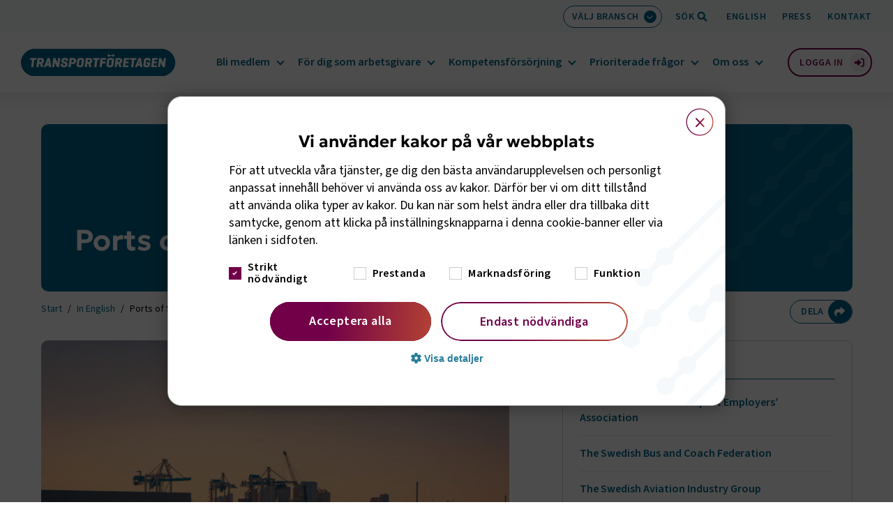

--- FILE ---
content_type: text/html; charset=utf-8
request_url: https://www.transportforetagen.se/in-english/ports-of-sweden/
body_size: 13671
content:



<!DOCTYPE html>
<html lang="sv" class="overflowing">
<head>
    <title>Ports of Sweden - Transportf&#xF6;retagen</title>
    <meta charset="utf-8" />
    <meta name="viewport" content="width=device-width, height=device-height, initial-scale=1.0, viewport-fit=cover" />
    <script src="https://kit.fontawesome.com/d87bea1f9c.js" crossorigin="anonymous" async></script>
    <link rel=preconnect href=https://www.google-analytics.com>
    <link rel=preconnect href=https://www.googletagmanager.com>
    <meta name="theme-color" content="#006589" />

    <link rel="preload" as="font" href="/fonts/Geologica/geologica-latin-400-normal.woff2" type="font/woff2" crossorigin>
    <link rel="preload" as="font" href="/fonts/Geologica/geologica-latin-600-normal.woff2" type="font/woff2" crossorigin>
    <link rel="preload" as="font" href="/fonts/Geologica/geologica-latin-700-normal.woff2" type="font/woff2" crossorigin>
    <link rel="preload" as="font" href="/fonts/Geologica/geologica-latin-800-normal.woff2" type="font/woff2" crossorigin>
    <link rel="preload" as="font" href="/fonts/SourceSans3/source-sans-3-latin-400-normal.woff2" type="font/woff2" crossorigin />
    <link rel="preload" as="font" href="/fonts/SourceSans3/source-sans-3-latin-500-normal.woff2" type="font/woff2" crossorigin />
    <link rel="preload" as="font" href="/fonts/SourceSans3/source-sans-3-latin-600-normal.woff2" type="font/woff2" crossorigin />

    <link rel="preload" as="font" href="/fonts/Geologica/geologica-latin-400-normal.woff" type="font/woff" crossorigin>
    <link rel="preload" as="font" href="/fonts/Geologica/geologica-latin-600-normal.woff" type="font/woff" crossorigin>
    <link rel="preload" as="font" href="/fonts/Geologica/geologica-latin-700-normal.woff" type="font/woff" crossorigin>
    <link rel="preload" as="font" href="/fonts/Geologica/geologica-latin-800-normal.woff" type="font/woff" crossorigin>
    <link rel="preload" as="font" href="/fonts/SourceSans3/source-sans-3-latin-400-normal.woff" type="font/woff" crossorigin />
    <link rel="preload" as="font" href="/fonts/SourceSans3/source-sans-3-latin-500-normal.woff" type="font/woff" crossorigin />
    <link rel="preload" as="font" href="/fonts/SourceSans3/source-sans-3-latin-600-normal.woff" type="font/woff" crossorigin />

    <meta name="google" content="notranslate" />
    <meta name="title" content="Ports of Sweden - Transportf&#xF6;retagen" />
    <meta name="description" content="Our members are found among companies in the port industry." />
    <meta name="referrer" content="same-origin">
    <meta property="og:type" content="website">
    <meta property="og:title" content="Ports of Sweden" />
    <meta property="og:url" content="https://www.transportforetagen.se/in-english/ports-of-sweden/" />
    <meta property="og:image" content="https://www.transportforetagen.se/globalassets/qbank/47963591-helsingborgs-hamn-32-146394ce4fd0eca9f14bbd41d39277831b2d84.jpg?width=1200&amp;height=650&amp;rmode=crop&amp;rsampler=bicubic&amp;compand=true" />
    <meta property="og:description" content="Our members are found among companies in the port industry." />
    <meta property="twitter:card" content="summary_large_image">
    <meta property="twitter:url" content="https://www.transportforetagen.se/in-english/ports-of-sweden/">
    <meta property="twitter:title" content="Ports of Sweden">
    <meta property="twitter:description" content="Our members are found among companies in the port industry.">
    <meta property="twitter:image" content="https://www.transportforetagen.se/globalassets/qbank/47963591-helsingborgs-hamn-32-146394ce4fd0eca9f14bbd41d39277831b2d84.jpg?width=1200&amp;height=650&amp;rmode=crop&amp;rsampler=bicubic&amp;compand=true">
        <meta name="google-site-verification" content="fl11B2Sfsa3ytDJVjtyfyjZVagYn53IiWtE1iHN3hq8" />
    <link rel="canonical" href="https://www.transportforetagen.se/in-english/ports-of-sweden/">
        <link rel="stylesheet" href="/build/app.bundle.css?v=fb47b822a672da0b750ec7600fb6a4fe" />
        <link rel="stylesheet" href="/build/react.bundle.css?v=6e1eb89b746504bc7839a3a4e76b1c74" />
    <link rel="icon" href="/favicon.ico" type="image/gif" sizes="16x16">
    <script>
        window.authenticated = false;
        window.cookieScriptEnabled = true;
        window.pageType = "Article";
        window.internalTraffic = false;
            window.youtubeCookieConsentText = "\r\n\u003cp\u003eF\u0026ouml;r att titta p\u0026aring; filmen kr\u0026auml;vs godk\u0026auml;nnande av kakor f\u0026ouml;r tredje part, YouTube. Genom att visa filmen godk\u0026auml;nner du att\u0026nbsp;\u003ca title=\&quot;Villkor f\u0026ouml;r kakor hos YouTube\&quot; href=\&quot;https://www.youtube.com/t/terms\&quot; target=\&quot;_blank\&quot; rel=\&quot;noopener\&quot;\u003ekakor sparas fr\u0026aring;n youtube.com enligt deras villkor\u003c/a\u003e.\u003c/p\u003e";
            window.youtubeCookieConsentTitle = "Filmen kr&#xE4;ver godk&#xE4;nnande av kakor";
    </script>
    <script async src="https://www.googleoptimize.com/optimize.js?id=OPT-T5GTDDC"></script>
    <!-- Google Tag Manager -->
    <script>
        (function (w, d, s, l, i) {
            w[l] = w[l] || []; w[l].push({
                'gtm.start':
                    new Date().getTime(), event: 'gtm.js'
            }); var f = d.getElementsByTagName(s)[0],
                j = d.createElement(s), dl = l != 'dataLayer' ? '&l=' + l : ''; j.async = true; j.src =
                    'https://www.googletagmanager.com/gtm.js?id=' + i + dl; f.parentNode.insertBefore(j, f);
        })(window, document, 'script', 'dataLayer', 'GTM-KZMGQVS');</script>
    <!-- End Google Tag Manager -->
    <!-- CookieScript -->
        <script type="text/javascript" charset="UTF-8" src="//cdn.cookie-script.com/s/6cca91422f63cd561cf30d6d61c97324.js"></script>
        <script type="application/ld+json">
        {
  "@type": "WebPage",
  "headline": "Ports of Sweden",
  "description": "Our members are found among companies in the port industry.",
  "image": [
    "https://www.transportforetagen.se/globalassets/qbank/47963591-helsingborgs-hamn-32-1463941d5c00516c7b0c59b091d269c99e63cf.jpg"
  ],
  "datePublished": "2023-01-16T15:57:54\u002B01:00",
  "dateModified": "2023-09-21T12:45:09\u002B02:00",
  "author": [
    {
      "@type": "Organization",
      "name": "Transportf\u00F6retagen"
    }
  ],
  "@context": "https://schema.org"
}
    </script>
    <!-- End CookieScript -->
    
    <script>
!function(T,l,y){var S=T.location,k="script",D="instrumentationKey",C="ingestionendpoint",I="disableExceptionTracking",E="ai.device.",b="toLowerCase",w="crossOrigin",N="POST",e="appInsightsSDK",t=y.name||"appInsights";(y.name||T[e])&&(T[e]=t);var n=T[t]||function(d){var g=!1,f=!1,m={initialize:!0,queue:[],sv:"5",version:2,config:d};function v(e,t){var n={},a="Browser";return n[E+"id"]=a[b](),n[E+"type"]=a,n["ai.operation.name"]=S&&S.pathname||"_unknown_",n["ai.internal.sdkVersion"]="javascript:snippet_"+(m.sv||m.version),{time:function(){var e=new Date;function t(e){var t=""+e;return 1===t.length&&(t="0"+t),t}return e.getUTCFullYear()+"-"+t(1+e.getUTCMonth())+"-"+t(e.getUTCDate())+"T"+t(e.getUTCHours())+":"+t(e.getUTCMinutes())+":"+t(e.getUTCSeconds())+"."+((e.getUTCMilliseconds()/1e3).toFixed(3)+"").slice(2,5)+"Z"}(),iKey:e,name:"Microsoft.ApplicationInsights."+e.replace(/-/g,"")+"."+t,sampleRate:100,tags:n,data:{baseData:{ver:2}}}}var h=d.url||y.src;if(h){function a(e){var t,n,a,i,r,o,s,c,u,p,l;g=!0,m.queue=[],f||(f=!0,t=h,s=function(){var e={},t=d.connectionString;if(t)for(var n=t.split(";"),a=0;a<n.length;a++){var i=n[a].split("=");2===i.length&&(e[i[0][b]()]=i[1])}if(!e[C]){var r=e.endpointsuffix,o=r?e.location:null;e[C]="https://"+(o?o+".":"")+"dc."+(r||"services.visualstudio.com")}return e}(),c=s[D]||d[D]||"",u=s[C],p=u?u+"/v2/track":d.endpointUrl,(l=[]).push((n="SDK LOAD Failure: Failed to load Application Insights SDK script (See stack for details)",a=t,i=p,(o=(r=v(c,"Exception")).data).baseType="ExceptionData",o.baseData.exceptions=[{typeName:"SDKLoadFailed",message:n.replace(/\./g,"-"),hasFullStack:!1,stack:n+"\nSnippet failed to load ["+a+"] -- Telemetry is disabled\nHelp Link: https://go.microsoft.com/fwlink/?linkid=2128109\nHost: "+(S&&S.pathname||"_unknown_")+"\nEndpoint: "+i,parsedStack:[]}],r)),l.push(function(e,t,n,a){var i=v(c,"Message"),r=i.data;r.baseType="MessageData";var o=r.baseData;return o.message='AI (Internal): 99 message:"'+("SDK LOAD Failure: Failed to load Application Insights SDK script (See stack for details) ("+n+")").replace(/\"/g,"")+'"',o.properties={endpoint:a},i}(0,0,t,p)),function(e,t){if(JSON){var n=T.fetch;if(n&&!y.useXhr)n(t,{method:N,body:JSON.stringify(e),mode:"cors"});else if(XMLHttpRequest){var a=new XMLHttpRequest;a.open(N,t),a.setRequestHeader("Content-type","application/json"),a.send(JSON.stringify(e))}}}(l,p))}function i(e,t){f||setTimeout(function(){!t&&m.core||a()},500)}var e=function(){var n=l.createElement(k);n.src=h;var e=y[w];return!e&&""!==e||"undefined"==n[w]||(n[w]=e),n.onload=i,n.onerror=a,n.onreadystatechange=function(e,t){"loaded"!==n.readyState&&"complete"!==n.readyState||i(0,t)},n}();y.ld<0?l.getElementsByTagName("head")[0].appendChild(e):setTimeout(function(){l.getElementsByTagName(k)[0].parentNode.appendChild(e)},y.ld||0)}try{m.cookie=l.cookie}catch(p){}function t(e){for(;e.length;)!function(t){m[t]=function(){var e=arguments;g||m.queue.push(function(){m[t].apply(m,e)})}}(e.pop())}var n="track",r="TrackPage",o="TrackEvent";t([n+"Event",n+"PageView",n+"Exception",n+"Trace",n+"DependencyData",n+"Metric",n+"PageViewPerformance","start"+r,"stop"+r,"start"+o,"stop"+o,"addTelemetryInitializer","setAuthenticatedUserContext","clearAuthenticatedUserContext","flush"]),m.SeverityLevel={Verbose:0,Information:1,Warning:2,Error:3,Critical:4};var s=(d.extensionConfig||{}).ApplicationInsightsAnalytics||{};if(!0!==d[I]&&!0!==s[I]){var c="onerror";t(["_"+c]);var u=T[c];T[c]=function(e,t,n,a,i){var r=u&&u(e,t,n,a,i);return!0!==r&&m["_"+c]({message:e,url:t,lineNumber:n,columnNumber:a,error:i}),r},d.autoExceptionInstrumented=!0}return m}(y.cfg);function a(){y.onInit&&y.onInit(n)}(T[t]=n).queue&&0===n.queue.length?(n.queue.push(a),n.trackPageView({})):a()}(window,document,{src: "https://js.monitor.azure.com/scripts/b/ai.2.gbl.min.js", crossOrigin: "anonymous", cfg: {instrumentationKey: '5c2b0b52-befa-482e-aac3-47324e008db8', disableCookiesUsage: false }});
</script>

</head>
<body class="article" data-language="en">

    


    
    <nav class="skip" aria-label="Snabbnavigation">
        <a class="skip__link" href="#main-content" tabindex="0" title="Gå direkt till huvudinnehållet"><span
                class="skip__text">Hoppa till huvudinnehåll <i class="fa-solid fa-arrow-down"></i></span></a>
    </nav>


<div class="headroom-wrapper">
    <header class="header">
        <div class="header__inner">
            <div class="header__toolbar-wrapper">
                <div class="container-fluid--wide">
                    <div class=" header__toolbar__container--no-margin-right">
                        <ul class="header__toolbar">
                            <li class="header__toolbar-item--branch">
                                <button class="branch__open" aria-controls="branch-list">
                                    <span>V&#xE4;lj bransch</span>
                                    <span class="branch__open-icon-wrapper">
                                        <i class="fa-solid fa-chevron-down"></i>
                                    </span>
                                </button>
                            </li>
                            



<li class="branch__container">
    <div aria-hidden="true" class="branch__selector">
        <ul class="branch__list" id="branch-list">
            <li class="branch__list-item-container branch__list-item-container--border-bottom">
                <a href="/in-english/ports-of-sweden/?branch=0" class="branch__list-item branch__list-item--active " data-branch-name="alla branscher">
                    Visa alla branscher
                        <span class="branch__list-icon-wrapper">
                            <i class="fa-solid fa-check"></i>
                        </span>
                </a>
            </li>

                <li class="branch__list-item-container">
                    <a href="/in-english/ports-of-sweden/?branch=5" class="branch__list-item " data-branch-name="flyg">
                        Flyg
                    </a>
                </li>
                <li class="branch__list-item-container">
                    <a href="/in-english/ports-of-sweden/?branch=6" class="branch__list-item " data-branch-name="hamn">
                        Hamn
                    </a>
                </li>
                <li class="branch__list-item-container">
                    <a href="/in-english/ports-of-sweden/?branch=4" class="branch__list-item " data-branch-name="motor">
                        Motor
                    </a>
                </li>
                <li class="branch__list-item-container">
                    <a href="/in-english/ports-of-sweden/?branch=8" class="branch__list-item " data-branch-name="sj&#xF6;fart">
                        Sj&#xF6;fart
                    </a>
                </li>
                <li class="branch__list-item-container">
                    <a href="/in-english/ports-of-sweden/?branch=9" class="branch__list-item " data-branch-name="sveriges bussf&#xF6;retag">
                        Sveriges Bussf&#xF6;retag
                    </a>
                </li>
                <li class="branch__list-item-container">
                    <a href="/in-english/ports-of-sweden/?branch=11" class="branch__list-item " data-branch-name="transportindustrif&#xF6;rbundet">
                        Transportindustrif&#xF6;rbundet
                    </a>
                </li>
                <li class="branch__list-item-container">
                    <a href="/in-english/ports-of-sweden/?branch=12" class="branch__list-item " data-branch-name="v&#xE4;g">
                        V&#xE4;g
                    </a>
                </li>
        </ul>
    </div>
</li>

                            <li class="header__toolbar__item header__toolbar__item--desktop header__toolbar__item--quicksearch">
                                <button aria-controls="header-quick-search" type="button" class="combobox__button header__toolbar__item--search" aria-label="Sök på webbplatsen" role="button">
                                    <span class="header__toolbar__item--desktop">Sök</span>
                                </button>
                            </li>
                                <li class="header__toolbar__item header__toolbar__item--desktop">
                                    <a href="/in-english/">English</a>
                                </li>
                                <li class="header__toolbar__item header__toolbar__item--desktop">
                                    <a href="/kontakt/press/">Press</a>
                                </li>
                                <li class="header__toolbar__item header__toolbar__item--desktop">
                                    <a href="/kontakt/">Kontakt</a>
                                </li>
                        </ul>
                    </div>
                </div>
            </div>
        </div>
        <div>
            <form method="get" action="/soksida/" class="header__quicksearch" id="header-quick-search" aria-hidden="true">
                <div class="combobox__container container-fluid--wide">
                    <div role="combobox" aria-expanded="false" aria-owns="combobox__listbox" aria-haspopup="listbox" id="ex1-combobox" class="combobox">
                        <label for="ex1-input" class="combobox__searchLabel">Vad söker du idag?</label>
                        <input type="text" name="q" placeholder="Vad söker du idag?" autocomplete="off" aria-autocomplete="list" aria-controls="combobox__listbox" class="combobox__searchField" id="ex1-input" />
                        <div class="combobox__close" aria-label="Stäng" role="button"></div>
                    </div>
                        <ul aria-label="lista med populära sökningar"
                            role="listbox"
                            id="popular-searches"
                            class="combobox__search-hints-list combobox__search-hints-list--hidden">

                                <li class="combobox__search-hints-item combobox__search-hints-item--title">
                                    <div class="combobox__search-hints-icon">
                                        <svg width="13" height="9" fill="none" xmlns="http://www.w3.org/2000/svg"><path fill="#E5E5E5" d="M0 0h13v9H0z" /><rect x="-29.5" y="-111.5" width="432" height="362" rx="5.5" fill="#fff" /><rect x="-29.5" y="-111.5" width="432" height="362" rx="5.5" stroke="#CBCDCD" /><rect x="-6" y="-8" width="25" height="25" rx="12.5" fill="#EBF3F6" /><path d="M8.67 2.33a.71.71 0 0 1-.72-.72c0-.39.32-.73.72-.73h3.61c.38 0 .72.34.72.73v3.6c0 .4-.34.72-.72.72a.71.71 0 0 1-.72-.72V3.36L7.73 7.17a.7.7 0 0 1-1.02 0L4.35 4.81 1.23 7.9a.7.7 0 0 1-1.01 0 .7.7 0 0 1 0-1.02l3.6-3.6a.7.7 0 0 1 1.02 0l2.4 2.36 3.28-3.31H8.67Z" fill="#006589" /></svg>
                                    </div>
                                    <span>Populära sökningar senaste 7 dagarna</span>
                                </li>
                                <li>
                                    <ul class="combobox__search-inner-hints-list">
                                            <li class="combobox__search-hints-item">
                                                <a href="/soksida/?q=traktamente">traktamente</a>
                                            </li>
                                            <li class="combobox__search-hints-item">
                                                <a href="/soksida/?q=bemanning">bemanning</a>
                                            </li>
                                            <li class="combobox__search-hints-item">
                                                <a href="/soksida/?q=paketindex">paketindex</a>
                                            </li>
                                            <li class="combobox__search-hints-item">
                                                <a href="/soksida/?q=validering">validering</a>
                                            </li>
                                            <li class="combobox__search-hints-item">
                                                <a href="/soksida/?q=tj">tj</a>
                                            </li>
                                    </ul>
                                </li>
                        </ul>

                    <ul aria-label="lista med träffar"
                        role="listbox"
                        id="combobox__listbox"
                        class="combobox__search-hints-list combobox__search-hints-list--hidden">
                    </ul>
                </div>
                <input type="submit" class="combobox__submit" value="Sök" tabindex="-1" />
            </form>
        </div>
        <div class="header__wrapper--flex hidden-xs hidden-sm hidden-md hidden-lg hidden-xl  container-fluid--wide">
            <div class="header__branding">
                <a href="/" class="header__branding__logo">
                    <span class="sr-only">Gå till startsidan</span>
                    <img src="/logotype.svg" alt="Transportföretagens logotyp" width="100%" height="100%" />
                </a>
            </div>
            <div class="header__wrapper--flex">
                            <a href="/for-dig-som-arbetsgivare/bestall-material---webbshop/varukorg-och-kassa/" data-products="0" aria-label="Gå till kassan" class="header__cart header__cart--mobile" id="header-cart-mobile">
                <i class="fa-solid fa-basket-shopping"></i>
            </a>
                <div class="header__toolbar__item header__toolbar__item--quicksearch header__ztop">
                    <button type="button" class="combobox__button combobox__button--mobile header__toolbar__item--search" role="button" aria-label="Sök på webbplatsen">
                        <span class="hidden-xs hidden-sm hidden-md hidden-lg  hidden-xl ">Sök</span>
                    </button>
                </div>

                <input id="header__menu-toggle__input" type="checkbox" />
                <label class='header__menu-toggle__label header__ztop' for="header__menu-toggle__input">
                    <div>
                        <span></span>
                        <span></span>
                    </div>
                </label>

                <nav class="header__nav" aria-label="Huvudmeny">
                    <div class="header__nav__scroll-wrapper">
                        <ul class="header__nav__list">
                            <li class="header__nav__item header__nav__item--service">
                                <ul class="header__nav__item">
                                        <li class="header__toolbar__item">
                                            <a href="/in-english/">English</a>
                                        </li>
                                        <li class="header__toolbar__item">
                                            <a href="/kontakt/press/">Press</a>
                                        </li>
                                        <li class="header__toolbar__item">
                                            <a href="/kontakt/">Kontakt</a>
                                        </li>
                                </ul>
                            </li>
                                    <li aria-expanded="false" class="header__nav__item header__nav__item--expandable">
                                        <button aria-controls="megamenu-23217" class="header__nav__item--title">Bli medlem</button>
                                        <div id="megamenu-23217" class="megamenu">
                                            <div class="megamenu__section">
                                                <div class="megamenu__title-link">
                                                    <a href="/bli-medlem/" class="megamenu__link">Bli medlem</a>
                                                </div>
                                                    <ul class="megamenu__list">
                                                            <li class="megamenu__list-item">
                                                                <a href="/bli-medlem/#goda sk&#xE4;l" class="megamenu__link">
                                                                    <span>Goda sk&#xE4;l att bli medlem</span>
                                                                </a>
                                                            </li>
                                                            <li class="megamenu__list-item">
                                                                <a href="/bli-medlem/#ing&#xE5;r-i-medlemskap" class="megamenu__link">
                                                                    <span>Vad ing&#xE5;r i medlemskapet</span>
                                                                </a>
                                                            </li>
                                                            <li class="megamenu__list-item">
                                                                <a href="/bli-medlem/#Medlemsavgift" class="megamenu__link">
                                                                    <span>R&#xE4;kna ut medlemsavgift</span>
                                                                </a>
                                                            </li>
                                                            <li class="megamenu__list-item">
                                                                <a href="/bli-medlem/#Medlemsber&#xE4;ttelser" class="megamenu__link">
                                                                    <span>Medlemsber&#xE4;ttelser</span>
                                                                </a>
                                                            </li>
                                                    </ul>
                                            </div>
                                                <div class="megamenu__section">
                                                        <a class="megamenu__button" href="/bli-medlem/ansok-om-medlemskap/">Ans&#xF6;k om medlemskap</a>
                                                        <a class="megamenu__button" href="/bli-medlem/fordelar-med-kollektivavtal/">F&#xF6;rdelar med kollektivavtal</a>
                                                        <a class="megamenu__button" href="/bli-medlem/pensioner-och-forsakringar/">Pensioner och f&#xF6;rs&#xE4;kringar</a>
                                                </div>

                                            <div class="megamenu__background"></div>
                                        </div>
                                    </li>
                                    <li aria-expanded="false" class="header__nav__item header__nav__item--expandable">
                                        <button aria-controls="megamenu-1081676" class="header__nav__item--title">F&#xF6;r dig som arbetsgivare</button>
                                        <div id="megamenu-1081676" class="megamenu">
                                            <div class="megamenu__section">
                                                <div class="megamenu__title-link">
                                                    <a href="/for-dig-som-arbetsgivare/" class="megamenu__link">F&#xF6;r dig som arbetsgivare</a>
                                                </div>
                                                    <ul class="megamenu__list">
                                                            <li class="megamenu__list-item">
                                                                <a href="/for-dig-som-arbetsgivare/arbetsgivarguiden/" class="megamenu__link">
                                                                    <span>Arbetsgivarguiden</span>
                                                                </a>
                                                            </li>
                                                            <li class="megamenu__list-item">
                                                                <a href="/for-dig-som-arbetsgivare/arbetsratt-och-domar/" class="megamenu__link">
                                                                    <span>Arbetsr&#xE4;tt och domar</span>
                                                                </a>
                                                            </li>
                                                            <li class="megamenu__list-item">
                                                                <a href="/for-dig-som-arbetsgivare/avtal-25/" class="megamenu__link">
                                                                    <span>Avtal 25</span>
                                                                </a>
                                                            </li>
                                                            <li class="megamenu__list-item">
                                                                <a href="/for-dig-som-arbetsgivare/bestall-material---webbshop/" class="megamenu__link">
                                                                    <span>Best&#xE4;ll material - webbshop</span>
                                                                </a>
                                                            </li>
                                                            <li class="megamenu__list-item">
                                                                <a href="/for-dig-som-arbetsgivare/mitt-medlemskap/" class="megamenu__link">
                                                                    <span>Mitt medlemskap</span>
                                                                </a>
                                                            </li>
                                                            <li class="megamenu__list-item">
                                                                <a href="/for-dig-som-arbetsgivare/steg-for-steg-guider/" class="megamenu__link">
                                                                    <span>Steg f&#xF6;r steg guider</span>
                                                                </a>
                                                            </li>
                                                            <li class="megamenu__list-item">
                                                                <a href="/for-dig-som-arbetsgivare/webbinarier-om-arbetsgivarfragor/" class="megamenu__link">
                                                                    <span>Webbinarier om arbetsgivarfr&#xE5;gor</span>
                                                                </a>
                                                            </li>
                                                    </ul>
                                            </div>
                                                <div class="megamenu__section">
                                                        <a class="megamenu__button" href="/for-dig-som-arbetsgivare/bestall-material---webbshop/kollektivavtal/">Kollektivavtal</a>
                                                        <a class="megamenu__button" href="/for-dig-som-arbetsgivare/bestall-material---webbshop/arbetsrattsliga-blanketter/">Arbetsr&#xE4;ttsliga blanketter</a>
                                                        <a class="megamenu__button" href="/for-dig-som-arbetsgivare/bestall-material---webbshop/arbetsrattsliga-broschyrer/">Arbetsr&#xE4;ttsliga broschyrer</a>
                                                        <a class="megamenu__button" href="/for-dig-som-arbetsgivare/cirkular/">Cirkul&#xE4;r</a>
                                                        <a class="megamenu__button" href="/utbildningar-och-event/">Utbildningar och event</a>
                                                        <a class="megamenu__button" href="/for-dig-som-arbetsgivare/medlemsintyg/">Medlemsintyg</a>
                                                        <a class="megamenu__button" href="/for-dig-som-arbetsgivare/skapa-inloggning/">Skapa inloggning</a>
                                                </div>

                                            <div class="megamenu__background"></div>
                                        </div>
                                    </li>
                                    <li aria-expanded="false" class="header__nav__item header__nav__item--expandable">
                                        <button aria-controls="megamenu-751832" class="header__nav__item--title">Kompetensf&#xF6;rs&#xF6;rjning</button>
                                        <div id="megamenu-751832" class="megamenu">
                                            <div class="megamenu__section">
                                                <div class="megamenu__title-link">
                                                    <a href="/kompetensforsorjning/" class="megamenu__link">Kompetensf&#xF6;rs&#xF6;rjning</a>
                                                </div>
                                                    <ul class="megamenu__list">
                                                            <li class="megamenu__list-item">
                                                                <a href="/kompetensforsorjning/for-dig-inom-utbildning/" class="megamenu__link">
                                                                    <span>F&#xF6;r dig inom utbildning</span>
                                                                </a>
                                                            </li>
                                                            <li class="megamenu__list-item">
                                                                <a href="/kompetensforsorjning/for-dig-som-medlemsforetag/" class="megamenu__link">
                                                                    <span>F&#xF6;r dig som medlemsf&#xF6;retag</span>
                                                                </a>
                                                            </li>
                                                            <li class="megamenu__list-item">
                                                                <a href="/kompetensforsorjning/for-dig-som-myndighet-eller-politiker/" class="megamenu__link">
                                                                    <span>F&#xF6;r dig som myndighet eller politiker</span>
                                                                </a>
                                                            </li>
                                                    </ul>
                                            </div>
                                                <div class="megamenu__section">
                                                        <a class="megamenu__button" href="/utbildningar-och-event/">Utbildningar och event</a>
                                                        <a class="megamenu__button" href="/kompetensforsorjning/for-dig-som-medlemsforetag/framfart/">Framfart</a>
                                                        <a class="megamenu__button" href="/prioriterade-fragor/kampanj/motorbranschen-oppnar-sina-verkstader/">Motorbranschen &#xF6;ppnar sina verkst&#xE4;der</a>
                                                        <a class="megamenu__button" href="/prioriterade-fragor/rapporter/rapporter-om-kompetensforsorjning/">Rapporter om kompetensf&#xF6;rs&#xF6;rjning</a>
                                                        <a class="megamenu__button" href="/for-dig-som-arbetsgivare/bestall-material---webbshop/kompetensmaterial/">Kompetensmaterial</a>
                                                </div>

                                            <div class="megamenu__background"></div>
                                        </div>
                                    </li>
                                    <li aria-expanded="false" class="header__nav__item header__nav__item--expandable">
                                        <button aria-controls="megamenu-934893" class="header__nav__item--title">Prioriterade fr&#xE5;gor</button>
                                        <div id="megamenu-934893" class="megamenu">
                                            <div class="megamenu__section">
                                                <div class="megamenu__title-link">
                                                    <a href="/prioriterade-fragor/" class="megamenu__link">Prioriterade fr&#xE5;gor</a>
                                                </div>
                                                    <ul class="megamenu__list">
                                                            <li class="megamenu__list-item">
                                                                <a href="/prioriterade-fragor/elektrifiering/" class="megamenu__link">
                                                                    <span>Elektrifiering</span>
                                                                </a>
                                                            </li>
                                                            <li class="megamenu__list-item">
                                                                <a href="/prioriterade-fragor/eu/" class="megamenu__link">
                                                                    <span>EU</span>
                                                                </a>
                                                            </li>
                                                            <li class="megamenu__list-item">
                                                                <a href="/prioriterade-fragor/hallbarhet/" class="megamenu__link">
                                                                    <span>H&#xE5;llbarhet</span>
                                                                </a>
                                                            </li>
                                                            <li class="megamenu__list-item">
                                                                <a href="/prioriterade-fragor/infrastruktur/" class="megamenu__link">
                                                                    <span>Infrastruktur</span>
                                                                </a>
                                                            </li>
                                                            <li class="megamenu__list-item">
                                                                <a href="/prioriterade-fragor/konkurrenskraft/" class="megamenu__link">
                                                                    <span>Konkurrenskraft</span>
                                                                </a>
                                                            </li>
                                                            <li class="megamenu__list-item">
                                                                <a href="/prioriterade-fragor/styrmedel/" class="megamenu__link">
                                                                    <span>Styrmedel</span>
                                                                </a>
                                                            </li>
                                                            <li class="megamenu__list-item">
                                                                <a href="/prioriterade-fragor/sakerhet/" class="megamenu__link">
                                                                    <span>S&#xE4;kerhet</span>
                                                                </a>
                                                            </li>
                                                            <li class="megamenu__list-item">
                                                                <a href="/prioriterade-fragor/tillgang-till-kompetens/" class="megamenu__link">
                                                                    <span>Tillg&#xE5;ng till kompetens</span>
                                                                </a>
                                                            </li>
                                                    </ul>
                                            </div>
                                                <div class="megamenu__section">
                                                        <a class="megamenu__button" href="/prioriterade-fragor/kampanj/regelkrangel/">Regelkr&#xE5;ngel</a>
                                                        <a class="megamenu__button" href="/prioriterade-fragor/transportfakta/">Transportfakta</a>
                                                        <a class="megamenu__button" href="/prioriterade-fragor/rapporter/">Rapporter</a>
                                                        <a class="megamenu__button" href="/prioriterade-fragor/remisser_och_yttranden/">Remisser och yttranden</a>
                                                        <a class="megamenu__button" href="/prioriterade-fragor/kampanj/">Kampanj</a>
                                                </div>

                                            <div class="megamenu__background"></div>
                                        </div>
                                    </li>
                                    <li aria-expanded="false" class="header__nav__item header__nav__item--expandable">
                                        <button aria-controls="megamenu-961481" class="header__nav__item--title">Om oss</button>
                                        <div id="megamenu-961481" class="megamenu">
                                            <div class="megamenu__section">
                                                <div class="megamenu__title-link">
                                                    <a href="/om-oss/" class="megamenu__link">Om oss</a>
                                                </div>
                                                    <ul class="megamenu__list">
                                                            <li class="megamenu__list-item">
                                                                <a href="/om-oss/transportforetagen-flyg/" class="megamenu__link">
                                                                    <span>Transportf&#xF6;retagen Flyg</span>
                                                                </a>
                                                            </li>
                                                            <li class="megamenu__list-item">
                                                                <a href="/om-oss/transportforetagen-hamn/" class="megamenu__link">
                                                                    <span>Transportf&#xF6;retagen Hamn</span>
                                                                </a>
                                                            </li>
                                                            <li class="megamenu__list-item">
                                                                <a href="/om-oss/transportforetagen-motor/" class="megamenu__link">
                                                                    <span>Transportf&#xF6;retagen Motor</span>
                                                                </a>
                                                            </li>
                                                            <li class="megamenu__list-item">
                                                                <a href="/om-oss/transportforetagen-sjofart/" class="megamenu__link">
                                                                    <span>Transportf&#xF6;retagen Sj&#xF6;fart</span>
                                                                </a>
                                                            </li>
                                                            <li class="megamenu__list-item">
                                                                <a href="/om-oss/transportforetagen-vag/" class="megamenu__link">
                                                                    <span>Transportf&#xF6;retagen V&#xE4;g</span>
                                                                </a>
                                                            </li>
                                                            <li class="megamenu__list-item">
                                                                <a href="/om-oss/sveriges-bussforetag/" class="megamenu__link">
                                                                    <span>Sveriges Bussf&#xF6;retag</span>
                                                                </a>
                                                            </li>
                                                            <li class="megamenu__list-item">
                                                                <a href="/om-oss/transportindustriforbundet/" class="megamenu__link">
                                                                    <span>Transportindustrif&#xF6;rbundet</span>
                                                                </a>
                                                            </li>
                                                            <li class="megamenu__list-item">
                                                                <a href="/om-oss/dronarnatverket/" class="megamenu__link">
                                                                    <span>Svenska Dr&#xF6;narn&#xE4;tverket</span>
                                                                </a>
                                                            </li>
                                                    </ul>
                                            </div>
                                                <div class="megamenu__section">
                                                        <a class="megamenu__button" href="/om-oss/jobba-hos-oss/">Jobba hos oss</a>
                                                        <a class="megamenu__button" href="/om-oss/vara-medlemsforetag/">V&#xE5;ra medlemsf&#xF6;retag</a>
                                                </div>

                                            <div class="megamenu__background"></div>
                                        </div>
                                    </li>
                            <li class="header__nav__item header__nav__item--cart">
                                <a href="/for-dig-som-arbetsgivare/bestall-material---webbshop/varukorg-och-kassa/" data-products="0" aria-label="Gå till kassan" class="header__cart" id="header-cart">
                                    <i class="fa-solid fa-basket-shopping"></i>
                                </a>
                            </li>
                            <li class="header__nav__item--button">
                                    <button aria-controls="login" class="button button--condensend button__openLogin">
                                        <span>Logga in</span>
                                    </button>
                                
<div class="dropdown__container">
    <ul class="dropdown__item-list">
                <li class="dropdown__item">
                    <a href="/min-profil/">Min profil</a>
                </li>
                <li class="dropdown__item">
                    <a href="/mina-favoritsidor/">Mina favoritsidor</a>
                </li>
                <li class="dropdown__item dropdown__item--border-top">
                    <a class="button__Logout" href="#">Logga ut</a>
                    <span>
                        <i class="fa-solid fa-arrow-right-from-bracket"></i>
                    </span>
                </li>
    </ul>
</div>
                            </li>
                        </ul>
                        

<div class="social-media-footer__links-container social-media-footer__links-container--bg-white social-media-footer__links-container--hidden">
        <a rel="noopener noreferrer" class="social-media-footer__link" href="https://www.linkedin.com/company/transportf&#xF6;retagen/" target="_blank">
            <i class="fab fa-linkedin-in"></i>
            <span class="sr-only">Gå till Transportfåretagen på LinkedIn</span>
        </a>
        <a rel="noopener noreferrer" class="social-media-footer__link" href="https://www.facebook.com/transportforetagen" target="_blank">
            <i class="fab fa-facebook-f"></i>
            <span class="sr-only">Gå till Transportföretagen på Facebook</span>
        </a>
        <a rel="noopener noreferrer" class="social-media-footer__link" href="https://www.youtube.com/channel/UCE9FstvbwOKJ3QYkNYc_zAA" target="_blank">
            <i class="fab fa-youtube"></i>
            <span class="sr-only">Gå till Transportföretagen på YouTube</span>
        </a>
        <a rel="noopener noreferrer" class="social-media-footer__link" href="https://twitter.com/Transportft" target="_blank">
            <i class="fab fa-x-twitter"></i>
            <span class="sr-only">Gå till Transportföretagen på Twitter</span>
        </a>
</div>
                    </div>
                </nav>
            </div>
        </div>
    </header>
</div>
    <div class="page page--margin-bottom" id="page-content">
        



<main>
    <div class="page-wrap" >
        <div class="article-page" data-language="en">
            <div class="article-page__container">
                <div class="article-page__hero-container">
                    <div class="article-page__hero">
                            <h1 class="article-page__hero-title">Ports of Sweden</h1>
                    </div>
                        <div class="article-page__mobile-navigation">
                            
<nav class="page-navigation page-navigation--expanded page-navigation--loading">
    <div class="page-navigation__root">
        <span class="page-navigation__tag">Meny</span>
        <a href="/in-english/"
            class="page-navigation__root-page">In English</a>
        <button aria-controls="page-navigation" class="page-navigation__menu-expander">
            <span class="sr-only">Expandera huvudmenyn</span>
            <i class="fa-solid fa-chevron-down"></i>
        </button>
    </div>
    <div class="page-navigation__menu">
        <ul class="page-navigation__list" id="page-navigation">
                <li
                    class="page-navigation__list-item">
                    <a href="/in-english/the-swedish-road-transport-employers-association/"
                        class="page-navigation__link">The Swedish Road Transport Employers&#x2019; Association</a>

                </li>
                <li
                    class="page-navigation__list-item">
                    <a href="/in-english/the-swedish-bus-and-coach-federation/"
                        class="page-navigation__link">The Swedish Bus and Coach Federation</a>

                </li>
                <li
                    class="page-navigation__list-item">
                    <a href="/in-english/the-swedish-aviation-industry-group/"
                        class="page-navigation__link">The Swedish Aviation Industry Group</a>

                </li>
                <li
                    class="page-navigation__list-item">
                    <a href="/in-english/the-swedish-international-freight-association/"
                        class="page-navigation__link">The Swedish International Freight Association</a>

                </li>
                <li
                    class="page-navigation__list-item">
                    <a href="/in-english/the-swedish-motor-trade-employers-association/"
                        class="page-navigation__link">The Swedish Motor Trade Employers&#x2019; Association</a>

                </li>
                <li
                    class="page-navigation__list-item">
                    <a href="/in-english/the-swedish-shipowners-employer-association/"
                        class="page-navigation__link">The Swedish Shipowners&#x2019; Employer Association</a>

                </li>
                <li
                    class="page-navigation__list-item page-navigation__list-item--active">
                    <a href="/in-english/ports-of-sweden/"
                        class="page-navigation__link">Ports of Sweden</a>

                </li>
                <li
                    class="page-navigation__list-item">
                    <a href="/in-english/advantages-of-collective-agreements/"
                        class="page-navigation__link">Advantages of collective agreements</a>

                </li>
                <li
                    class="page-navigation__list-item">
                    <a href="/in-english/pension-and-insurance-solutions/"
                        class="page-navigation__link">Pension and insurance solutions</a>

                </li>
        </ul>
    </div>
</nav>
                        </div>
                    <div class="article-page__meta-row">
                        <div class="article-page__breadcrumbs">
                            

<div class="breadcrumb__container">
    <div class="breadcrumb breadcrumb--no-margins">
            <a class="breadcrumb__link breadcrumb__link--start" href="/">Start</a>
                    <span class="breadcrumb__divider">/</span>
                    <a class="breadcrumb__link " style="--max-chars-mobile: 20ch; --max-chars-small: 26ch; --max-chars-tablet: 40ch;  --max-chars-desktop: 26ch" href="/in-english/">In English</a>
                    <span class="breadcrumb__divider">/</span>
                    <span class="breadcrumb__link breadcrumb__link--active " style="--max-chars-mobile: 20ch; --max-chars-small: 26ch; --max-chars-tablet: 40ch;  --max-chars-desktop: 26ch">Ports of Sweden</span>
    </div>
</div>

                        </div>
                        <div class="article-page__buttons">
                            


                            <div class="share">
    <button class="share__text">Dela</button>
    <ul class="share__list">
        <li class="share__list-item">
            <button class="share__link share__link--twitter">
                <div class="sr-only">
                    Dela på Twitter
                </div>
                <i class="fa-brands fa-x-twitter"></i>
            </button>
        </li>
        <li class="share__list-item">
            <button class="share__link share__link--facebook">
                <div class="sr-only">
                    Dela på Facebook
                </div>
                <i class="fa-brands fa-facebook-f"></i>
            </button>
        </li>
        <li class="share__list-item">
            <button class="share__link share__link--linkedin">
                <div class="sr-only">
                    Dela på LinkedIn
                </div>
                <i class="fa-brands fa-linkedin"></i>
            </button>
        </li>
        <li class="share__list-item">
            <button class="share__link share__link--mail">
                <div class="sr-only">
                    Dela via Mail
                </div>
                <i class="fa-sharp fa-solid fa-envelope"></i>
            </button>
        </li>
    </ul>
    <button class="share__circle" aria-label="Dela sidan">
        <i class="share__share fas fa-share"></i>
        <i class="share__close fas fa-xmark"></i>
    </button>
</div>
                        </div>
                    </div>
                </div>
                <article class="article-page__wrap">
                    <section class="article-page__content">


                        
<div class="article-page__items"><div class="article-page__item">
<div class="media-image">
        <figure class="media-image__figure">
            <img class="media-image__image lazy" data-src="/globalassets/qbank/47963591-helsingborgs-hamn-32-1463941d5c00516c7b0c59b091d269c99e63cf.jpg?width=1600&amp;height=800&amp;rmode=max&amp;rsampler=bicubic&amp;compand=true&amp;quality=75" alt="Mediabild" />
            

        </figure>
</div></div><div class="article-page__item">
<div class="rich-text">
    
<p class="introduction">A membership provides great advantages for you as an employer. In addition to expert support in, among other things, labor law, dispute negotiations and work environment issues, membership also means help with labor law processes. A membership includes:</p>
<ul>
<li>Free advice in labor law and collective agreement matters from our experienced labor law lawyers and negotiators.</li>
<li>Cost-effective pension and insurance solutions.</li>
<li>Negotiation assistance from our negotiators and labor law lawyers.</li>
<li>Help with interpretation of collective agreements.</li>
<li>Assistance in district court and labor court in disputes concerning the relationship between employer and employee.</li>
<li>Counseling on work environment issues.</li>
<li>Access to the "Employer Guide".</li>
<li>A large range of courses in, for example, practical labor law, work environment, negotiation techniques and salary administration.</li>
<li>Updated information about changes in labor law and work environment law via, among other things, the website, newsletters and company visits.</li>
</ul>
<p>As a member, you also contribute to our work in influencing the conditions for port operations. We act as a referral body for investigations and influence and the debate about the port industry.</p>
<p>As a member, you also contribute to our work in influencing the transport industry's conditions. Through the the Swedish Confederation of Transport Enterprises, we act both in the public debate and as a referral body for investigations. And as a member of the Confederation of Swedish Enterprise we influence issues related to business climate, trade for with the rest of the world and work for better conditions for enterprises across Sweden.</p>
</div>
</div><div class="article-page__item">
<div class="tinymce-video">
    <div class="tinymce-video__container">
        <div class="tinymce-video__image-wrap tinymce-video__play-trigger" data-video-id="j-VIg8QywcQ" data-video-host="youtube">
            <img src="" alt="Click to watch" class="tinymce-video__image lazy" data-src="https://img.youtube.com/vi/j-VIg8QywcQ/maxresdefault.jpg" />
                <button class="tinymce-video__play"><span class="sr-only">Spela filmen Click to watch</span></button>
            <div class="tinymce-video__description">
                    <h5 class="tinymce-video__video-title">Click to watch</h5>
            </div>
        </div>
    </div>
</div>
</div></div>

                    </section>
                        <aside class="article-page__aside" role="complementary" aria-labelledby="aside-nav-titel">
                            <h2 id="aside-nav-titel" class="sr-only">Sidomeny</h2>

                            <div class="article-page__aside-content">
                                <div class="page-aside">
                                        <div class="page-aside__item aside__item--desktop-only">
                                            
<nav class="page-navigation page-navigation--expanded page-navigation--loading">
    <div class="page-navigation__root">
        <span class="page-navigation__tag">Meny</span>
        <a href="/in-english/"
            class="page-navigation__root-page">In English</a>
        <button aria-controls="page-navigation" class="page-navigation__menu-expander">
            <span class="sr-only">Expandera huvudmenyn</span>
            <i class="fa-solid fa-chevron-down"></i>
        </button>
    </div>
    <div class="page-navigation__menu">
        <ul class="page-navigation__list" id="page-navigation">
                <li
                    class="page-navigation__list-item">
                    <a href="/in-english/the-swedish-road-transport-employers-association/"
                        class="page-navigation__link">The Swedish Road Transport Employers&#x2019; Association</a>

                </li>
                <li
                    class="page-navigation__list-item">
                    <a href="/in-english/the-swedish-bus-and-coach-federation/"
                        class="page-navigation__link">The Swedish Bus and Coach Federation</a>

                </li>
                <li
                    class="page-navigation__list-item">
                    <a href="/in-english/the-swedish-aviation-industry-group/"
                        class="page-navigation__link">The Swedish Aviation Industry Group</a>

                </li>
                <li
                    class="page-navigation__list-item">
                    <a href="/in-english/the-swedish-international-freight-association/"
                        class="page-navigation__link">The Swedish International Freight Association</a>

                </li>
                <li
                    class="page-navigation__list-item">
                    <a href="/in-english/the-swedish-motor-trade-employers-association/"
                        class="page-navigation__link">The Swedish Motor Trade Employers&#x2019; Association</a>

                </li>
                <li
                    class="page-navigation__list-item">
                    <a href="/in-english/the-swedish-shipowners-employer-association/"
                        class="page-navigation__link">The Swedish Shipowners&#x2019; Employer Association</a>

                </li>
                <li
                    class="page-navigation__list-item page-navigation__list-item--active">
                    <a href="/in-english/ports-of-sweden/"
                        class="page-navigation__link">Ports of Sweden</a>

                </li>
                <li
                    class="page-navigation__list-item">
                    <a href="/in-english/advantages-of-collective-agreements/"
                        class="page-navigation__link">Advantages of collective agreements</a>

                </li>
                <li
                    class="page-navigation__list-item">
                    <a href="/in-english/pension-and-insurance-solutions/"
                        class="page-navigation__link">Pension and insurance solutions</a>

                </li>
        </ul>
    </div>
</nav>
                                        </div>

                                    



                                </div>
                            </div>
                        </aside>
                </article>
            </div>
        </div>
    </div>
</main>

    </div>
    <footer>
        
<div class="social-media-footer">
    <div class="social-media-footer__container container-fluid--wide">
        <div class="social-media-footer__text-container">
                <h3 class="social-media-footer__title">F&#xF6;lj oss p&#xE5; sociala medier! </h3>
                <p class="social-media-footer__preamble">Vill du h&#xE5;lla dig uppdaterad om vad vi g&#xF6;r? F&#xF6;lj oss i v&#xE5;ra sociala kanaler.</p>
        </div>
        <div class="social-media-footer__links-container">
                <a aria-label="Besök Transportföretagen på LinkedIn" rel="noopener noreferrer" class="social-media-footer__link" href="https://www.linkedin.com/company/transportf&#xF6;retagen/" target="_blank">
                    <i class="fab fa-linkedin-in"></i>
                </a>
                <a aria-label="Besök Transportföretagen på Facebook" rel="noopener noreferrer" class="social-media-footer__link" href="https://www.facebook.com/transportforetagen" target="_blank">
                    <i class="fab fa-facebook-f"></i>
                </a>
                <a aria-label="Besök Transportföretagen på YouTube" rel="noopener noreferrer" class="social-media-footer__link" href="https://www.youtube.com/channel/UCE9FstvbwOKJ3QYkNYc_zAA" target="_blank">
                    <i class="fab fa-youtube"></i>
                </a>
                <a aria-label="Besök Transportföretagen på X" rel="noopener noreferrer" class="social-media-footer__link" href="https://twitter.com/Transportft" target="_blank">
                    <i class="fab fa-x-twitter"></i>
                </a>
        </div>
    </div>
</div>
        

<div class="footer">
    <div class="page-wrap">
        <div class="footer__columns">
            <div class="footer__column">
                    <h4 class="footer__column-title">Transportf&#xF6;retagen</h4>

                
<p class="footer__icon footer__icon--location">Storgatan 19, 102 49 Stockholm&nbsp;</p>
<p class="footer__icon--email footer__icon"><a href="mailto:info@transportforetagen.se">info@transportforetagen.se</a></p>
<p class="footer__icon--phone footer__icon"><a href="tel:08 762 71 00">08 762 71 00</a></p>
            </div>

            <div class="footer__column">
                    <h4 class="footer__column-title">Genv&#xE4;gar</h4>
                
<p><a title="Transportf&ouml;retagens integritetspolicy" href="/integritetspolicy/">Hantering av personuppgifter</a></p>
<p><a title="Policy on privacy and personal data processing" href="/policy-on-privacy-and-personal-data-processing/">Policy on privacy and personal data processing</a></p>
<p><a title="Skapa inloggning p&aring; transportf&ouml;retagen.se" href="/for-dig-som-arbetsgivare/skapa-inloggning/">Skapa inloggning till webbplats</a></p>
            </div>

            <div class="footer__column">
                    <h4 class="footer__column-title">Medlemsservice</h4>
                
<p class="footer__sub-title">R&aring;dgivning i arbetsgivarfr&aring;gor:</p>
<p class="footer__sub-title"><a title="Mejl till jour@transportforetagen.se" href="mailto:jour@transportforetagen.se">jour@transportforetagen.se</a><br /><a title="Telefonnummer till Transportf&ouml;retagens jour" href="tel:08 762 71 71">08 762 71 71</a></p>
<p class="footer__sub-title">Fr&aring;gor om ditt medlemskap:</p>
<p class="footer__sub-title"><a title="Mejl till medlem@transportforetagen.se" href="mailto:medlem@transportforetagen.se">medlem@transportforetagen.se</a><br /><a title="Telefonnummer till medlemsservice" href="tel: 08 762 71 99">08 762 71 99&nbsp;</a></p>
            </div>

            <div class="footer__column">
                    <h4 class="footer__column-title">Bli medlem</h4>
                
<p class="footer__sub-title">Skicka e-post eller ans&ouml;k online:</p>
<p class="footer__sub-title"><a title="Mejl till Transportf&ouml;retagens medlemsrekrytering" href="mailto:varvning@transportforetagen.se">varvning@transportforetagen.se</a></p>

                    <a class="footer__button"
                        href="/bli-medlem/">Bli medlem</a>
            </div>
        </div>
            <button href="javascript:void(0)" id="csconsentlink" class="footer__cookie-consent-button">
                <span class="footer__cookie-consent-button-icon"></span>
                <span class="footer__cookie-consent-button-text">Inställningar för kakor</span>
            </button>
    </div>
</>

    </footer>



<div id="login" class="dialog" role="dialog" aria-label="Inloggningsdialog">
    <div class="login">
        <div class="login__top-wrapper">
            <div class="x-button-wrapper">
                <button class="dialog__button login__closeButton" tabindex="1" aria-label="Stäng dialog">
                    <i class="fa-solid fa-xmark"></i>
                </button>
            </div>
            <h2>F&#xF6;r att f&#xE5; tillg&#xE5;ng till medlemsinformation beh&#xF6;ver du logga in.</h2>

        </div>

        <div class="login__bottom-wrapper">
            <form method="post" action="/auth/login?returnUrl=" class="login__form">
                <div class="form-wrapper">
                    <div class="input-wrapper">
                        <div>
                            <label for="login-username" class="form__label">Användarnamn eller e-post</label>
                        </div>
                        <div>
                            <input type="text" name="username" id="login-username" class="form__input" autocomplete="off" required tabindex="2" placeholder="Ange ditt användarnamn eller e-postadress" />
                        </div>
                    </div>
                    <div class="input-wrapper input-wrapper--margin-bottom">
                        <div>
                            <label for="login-password" class="form__label">Lösenord</label>
                        </div>
                        <div>
                            <input type="password" name="password" id="login-password" class="form__input" autocomplete="off" required tabindex="3" placeholder="Ange lösenord" />
                        </div>
                    </div>

                    <div class="login__message" style="display:none;" role="alert" aria-atomic="true">
                        <p>
Oj d&#xE5;, n&#xE5;got gick fel.&#xA;&#xA;Prova att logga in igen och kontrollera att du skrivit in r&#xE4;tt uppgifter.  Om det &#xE4;r f&#xF6;rsta g&#xE5;ngen du loggar in p&#xE5; webbplatsen beh&#xF6;ver du f&#xF6;rst skapa en personlig inloggning. Det g&#xF6;r du enkelt via l&#xE4;nken h&#xE4;r nedan.&#xA;&#xA;Om problemet kvarst&#xE5;r kontakta oss p&#xE5; info@transportforetagen.se eller 08 762 71 99 s&#xE5; hj&#xE4;lper vi dig.                        </p>
                    </div>
                    <div class="login__no-web-user" style="display:none;" role="alert" aria-atomic="true">
                        <p>Du har en inloggning men n&aring;got verkar vara knasigt med den, d&auml;rf&ouml;r kan du inte logga in. <a title="Kontaktuppgifter till Transportf&ouml;retagens medlemsservice" href="/link/30c24cdb75a941e08c87e542991fcdae.aspx">Kontakta v&aring;r medlemsservice</a> s&aring; hj&auml;lper vi dig.</p>
                    </div>
                    <div class="input-wrapper">
                        <div>
                            <button type="submit" class="button-new button-new--primary login__button" tabindex="5">Logga in</button>
                        </div>
                    </div>
                </div>
                <div class="login__pwRequest">
                    <div>
                        <a href="/password" class="link link--toggle button__requestPassword" tabindex="4">Har du glömt ditt lösenord?</a>
                    </div>
                </div>
                    <div class="divider-wrapper">
                        <div class="divider">
                            <div class="line"></div>
                        </div>
                        <div class="divider ">ELLER</div>
                        <div class="divider">
                            <div class="line"></div>
                        </div>
                    </div>
            </form>

                <div class="membership-wrapper">
                    <h2 class="become-member__heading">
                        Behöver du en inloggning?
                    </h2>
                    <a href="/for-dig-som-arbetsgivare/skapa-inloggning/" class="button-new button-new--secondary"><span>Skapa inloggning</span></a>
                </div>
                <div class="login__footer">
                    <a href="/integritetspolicy/" class>Ta del av vår integritetspolicy</a>
                </div>
        </div>
    </div>
</div>




    <script defer type="module" src="/build/app.bundle.js?v=f49321c781dcd7d28226a9f1129afb95"></script>

    
    
    <script defer="defer" src="/Util/Find/epi-util/find.js"></script>
<script>
document.addEventListener('DOMContentLoaded',function(){if(typeof FindApi === 'function'){var api = new FindApi();api.setApplicationUrl('/');api.setServiceApiBaseUrl('/find_v2/');api.processEventFromCurrentUri();api.bindWindowEvents();api.bindAClickEvent();api.sendBufferedEvents();}})
</script>

    <!-- Google Tag Manager (noscript) -->
    <noscript>
        <iframe src="https://www.googletagmanager.com/ns.html?id=GTM-KZMGQVS" height="0" width="0" style="display:none;visibility:hidden" title="Google Tag Manager"></iframe>
    </noscript>
    <!-- End Google Tag Manager (noscript) -->
    
    <!-- TODO add optional render if react is present -->
    <script defer type="module" src="/build/react.bundle.js?v=ab8732188ca124c927913e3bb7468562"></script>
    <script>
        const branchButton = document.querySelector('.branch__open');
        if (branchButton) {
            window.branschName = branchButton.innerText === 'VÄLJ BRANSCH' ? null : branchButton.innerText.charAt(0).toUpperCase() + branchButton.innerText.slice(1).toLowerCase();
            dataLayer.push({
                'isAuthenticated': String(window.authenticated).charAt(0).toUpperCase() + String(window.authenticated).slice(1).toLowerCase(),
                'selectedBranch': String(window.branschName),
                'contentType': String(window.pageType).charAt(0).toUpperCase() + String(window.pageType).slice(1).toLowerCase(),
                'internal': String(window.internalTraffic).charAt(0).toUpperCase() + String(window.internalTraffic).slice(1).toLowerCase()
            });
        }
    </script>
    <div class="modal" id="video-modal">
        <button class="modal__close">
            <span class="sr-only">Stäng videon</span>
        </button>
    </div>
    

<div class="ai-modal-backdrop" aria-hidden="true"></div>
<div class="ai-modal" role="dialog" aria-modal="true" aria-labelledby="ai-modal-title" aria-hidden="true">
    <div class="ai-modal__container" role="document">
        <div class="ai-modal__header">
            <h2 id="ai-modal-title" class="ai-modal__title">Om anv&#xE4;ndning av AI p&#xE5; transportf&#xF6;retagen.se</h2>
            <button type="button" aria-label="Stäng modal" class="ai-modal__close">
            </button>
        </div>
        <div class="ai-modal__body">
            <div class="rich-text rich-text--small">
                
<p>Vi str&auml;var efter full transparens vad g&auml;ller AI-genererat eller AI-bearbetat inneh&aring;ll.&nbsp;</p>
            </div>

            <div class="ai-modal__controls">
                <div class="ai-modal__tabs" role="tablist">
                    <button type="button" role="tab" aria-selected="true" aria-controls="ai-tab-panel-1" id="ai-tab-1"
                        class="ai-modal__tab ai-modal__tab--active">AI-deklaration</button>
                    <button type="button" role="tab" aria-selected="false" aria-controls="ai-tab-panel-2" id="ai-tab-2"
                        class="ai-modal__tab">Om AI</button>
                </div>

                <div class="ai-modal__window">
                    <div id="ai-tab-panel-1" role="tabpanel" aria-labelledby="ai-tab-1"
                        class="ai-modal__content ai-modal__content--active">
                        <p class="ai-modal__declaration">Nedan har vi listat vilka AI-tj&#xE4;nster vi anv&#xE4;nder p&#xE5; v&#xE5;r webbplats och hur dessa anv&#xE4;nds.</p>
                        <table aria-label="AI-källor">
                            <thead>
                                <tr>
                                    <th scope="col">Namn</th>
                                    <th scope="col">Leverantör</th>
                                    <th scope="col">Beskrivning</th>
                                </tr>
                            </thead>
                            <tbody>
                                        <tr>
                                            <td>ChatGPT-4</td>
                                            <td>
                                                <a target="_blank" rel="noreferrer noopener" href="https://openai.com/index/chatgpt/">OpenAI
                                                        <img class="ai-modal__supplier-image" src="/icons/openai.svg" alt="openai" />
                                                </a>
                                            </td>
                                            <td>Anv&#xE4;nds f&#xF6;r att generera manus och textinneh&#xE5;ll f&#xF6;r AI-podcast</td>
                                        </tr>
                                        <tr>
                                            <td>ElevenLabs</td>
                                            <td>
                                                <a target="_blank" rel="noreferrer noopener" href="https://elevenlabs.io/">ElevenLabs
                                                        <img class="ai-modal__supplier-image" src="/icons/elevenlabs.svg" alt="elevenlabs" />
                                                </a>
                                            </td>
                                            <td>Anv&#xE4;nds f&#xF6;r r&#xF6;stgenerering av AI-podcast</td>
                                        </tr>
                            </tbody>
                        </table>
                    </div>

                    <div id="ai-tab-panel-2" role="tabpanel" aria-labelledby="ai-tab-2" class="ai-modal__content"
                        hidden>
                        <div class="rich-text rich-text--small">
                            

                        </div>
                    </div>
                </div>
            </div>
        </div>
    </div>
</div>
</body>
</html>


--- FILE ---
content_type: text/css
request_url: https://www.transportforetagen.se/build/app.bundle.css?v=fb47b822a672da0b750ec7600fb6a4fe
body_size: 129165
content:
@charset "UTF-8";@import"//fast.fonts.net/t/1.css?apiType=css&projectid=01dda7ef-6d1d-44e1-9c0c-5ec779c251fa";:root{--gradients-gradient-burgundy-orange: linear-gradient( 90deg, rgba(113, 0, 73, 1) 11.3451287150383%, rgba(227, 114, 34, 1) 100% );--gradients-gradient-purple-light-purple: linear-gradient( 90deg, rgba(10, 24, 77, 1) 7.503826171159744%, rgba(149, 14, 106, 1) 100% );--gradients-gradient-petroleum-lime: linear-gradient( 90deg, rgba(0, 101, 137, 1) 7.689530402421951%, rgba(144, 182, 59, 1) 100% );--gradients-gradient-light-blue-light-burgundy: linear-gradient( 90deg, rgba(61, 183, 228, 1) 0%, rgba(239, 227, 235, 1) 100% );--gradients-gradient-2-purple-light-purple: linear-gradient( 90deg, var(--color-violet) 7.503826171159744%, var(--color-violet-3) 100% );--color-violet-3: #950E6A;--color-violet-2: #58135E;--color-violet: #0A184D;--petroleum-500: rgba(0,101,137,1);--petroleum-400: rgba(153,193,208,1);--petroleum-200: rgba(204,224,231,1);--petroleum-100: rgba(235,243,246,1);--petroleum-50: rgba(246,249,250,1);--light-blue-500: rgba(61,183,228,1);--light-blue-100: rgba(236,248,252,1);--light-blue-50: rgba(243,251,253,1);--neutral-greyscale-black: rgba(0,0,0,1);--neutral-greyscale-700: rgba(66,69,66,1);--neutral-greyscale-600: rgba(102,102,102,1);--neutral-greyscale-500: rgba(153,153,153,1);--neutral-greyscale-400: rgba(174,174,174,1);--neutral-greyscale-300: rgba(203,205,205,1);--neutral-greyscale-200: rgba(220,220,220,1);--neutral-greyscale-100: rgba(233,233,233,1);--neutral-greyscale-50: rgba(244,244,244,1);--neutral-greyscale-white: rgba(255,255,255,1);--neutral-greyscale-white-50: rgba(255,255,255,.31373);--burgundy-500: rgba(113,0,73,1);--burgundy-100: rgba(239,227,235,1);--secondary-error-red: rgba(255,64,64,1);--secondary-orange: rgba(227,114,34,1);--secondary-tf-purple: rgba(59,0,94,1);--secondary-lime: rgba(144,182,59,1);--themed-burgundy-2: rgba(170,62,132,1);--themed-dark-blue: rgba(0,25,75,1);--themed-dark-blue-2: rgba(43,115,201,1);--themed-dark-blue-3: rgba(229,232,237,1);--themed-purple: rgba(78,5,120,1);--themed-purple-2: rgba(174,117,206,1);--themed-purple-3: rgba(235,229,239,1);--themed-orange-2: rgba(251,161,98,1);--themed-orange-3: rgba(252,241,233,1);--themed-green: rgba(16,105,57,1);--themed-green-2: rgba(24,147,80,1);--themed-green-3: rgba(233,238,235,1);--themed-green-4: rgba(243,255,249,1);--default-font-color: rgb(0, 0, 0);--line-height: 1.6;--default-font-size: 62.5%;--default-background-color: #fff;--default-anchor-color: #006589;--orange-color: #e37222;--petrolium-color: #3db7e4;--blue-color: #00194b;--purple-color: #710049;--placeholder-font-color: var(--neutral-greyscale-600);--error-color: #E60000;--error-color-light: #FFF6F6;--panel-background-color: #f3f3f3;--light-blue: #f5fcfe;--primary10: #e5f0f3;--upper-footer-background-color: #f4f4f4;--gray-color: #f4f4f4;--slider-nav-background-inactive: #b7bfcd;--neutral-gray-color: #dcdcdc;--gray-border-neutral: #cbcdcd;--purple-event-color: #51195B;--color-darkblue2: #2b73c9;--color-darkblue3: #e5e8ed;--color-green3: #e9eeeb;--standard-theme-green: #2c6244;--standard-theme-orange: #e37222;--standard-theme-blue: #00194b;--standard-theme-purple: #3b005e;--standard-theme-petrol: #006589;--standard-theme-magenta: #710049;--secondary-theme-green: #189350;--secondary-theme-orange: #fba162;--secondary-theme-blue: #2b73c9;--secondary-theme-purple: #ae75ce;--secondary-theme-petrol: #3db7e4;--secondary-theme-magenta: #aa3e84;--facts-petrol: #006589;--facts-light-petrol: #3db7e4;--facts-ultra-light-petrol: #ecf8fc;--facts-magenta: #710049;--facts-light-magenta: #aa3e84;--facts-ultra-light-magenta: #efe3eb;--facts-green: #106939;--facts-light-green: #189350;--facts-ultra-light-green: #e9eeeb;--facts-orange: #e37222;--facts-light-orange: #fba162;--facts-ultra-light-orange: #fcf1e9;--facts-blue: #00194b;--facts-light-blue: #2b73c9;--facts-ultra-light-blue: #e5e8ed;--facts-purple: #3b005e;--facts-light-purple: #ae75ce;--facts-ultra-light-purple: #ebe5ef;--campaign-secondary-font-color: #ffffff;--campaign-petrol: #006589;--campaign-light-petrol: #3db7e4;--campaign-ultra-light-petrol: #ecf8fc;--campaign-burgundy: #710049;--campaign-light-burgundy: #aa3e84;--campaign-ultra-light-burgundy: #efe3eb;--campaign-green: #2c6244;--campaign-light-green: #4b8f6a;--campaign-ultra-light-green: #eaefec;--campaign-orange: #e37222;--campaign-light-orange: #fba162;--campaign-ultra-light-orange: #fcf1e9;--campaign-blue: #00194b;--campaign-light-blue: #2b73c9;--campaign-ultra-light-blue: #e5e8ed;--campaign-purple: #3b005e;--campaign-light-purple: #a76cc9;--campaign-ultra-light-purple: #ebe5ef;--fallback-font: sans-serif;--font-geologica: "Geologica", var(--fallback-font);--font-sans: "Source Sans 3", var(--fallback-font);--font-geologica-standalone: "Geologica";--font-sans-standalone: "Source Sans 3";--font-h1-desktop: 600 var(--font-size-heading-h1-desktop) / 1.2 var(--font-geologica-standalone), var(--fallback-font);--font-h1-mobile: 600 var(--font-size-heading-h1-mobile) / 1.2 var(--font-geologica-standalone), var(--fallback-font);--font-h2-desktop: 600 var(--font-size-heading-h2-desktop) / 1.2 var(--font-geologica-standalone), var(--fallback-font);--font-h2-mobile: 600 var(--font-size-heading-h2-mobile) / 1.2 var(--font-geologica-standalone), var(--fallback-font);--font-h3-desktop: 600 var(--font-size-heading-h3-desktop) / 1.2 var(--font-geologica-standalone), var(--fallback-font);--font-h3-mobile: 600 var(--font-size-heading-h3-mobile) / 1.2 var(--font-geologica-standalone), var(--fallback-font);--font-h4-desktop: 600 var(--font-size-heading-h4-desktop) / 1.2 var(--font-geologica-standalone), var(--fallback-font);--font-h4-mobile: 600 var(--font-size-heading-h4-mobile) / 1.2 var(--font-geologica-standalone), var(--fallback-font);--font-h5-subtitle: 600 var(--font-size-heading-h5-micro) / 1 var(--font-geologica-standalone), var(--fallback-font);--font-h5-micro: 600 var(--font-size-heading-h5-micro) / 1 var(--font-geologica-standalone), var(--fallback-font);--font-preamble-desktop: 400 var(--font-size-preamble-desktop) / 1.4 var(--font-sans-standalone), var(--fallback-font);--font-preamble-mobile: 400 var(--font-size-preamble-mobile) / 1.4 var(--font-sans-standalone), var(--fallback-font);--font-paragraph-desktop: 400 var(--font-size-paragraph-desktop) / 1.4 var(--font-sans-standalone), var(--fallback-font);--font-paragraph-mobile: 400 var(--font-size-paragraph-mobile) / 1.4 var(--font-sans-standalone), var(--fallback-font);--font-button-link-desktop: 600 var(--font-size-button-link-desktop) / 1 var(--font-sans-standalone), var(--fallback-font);--font-button-link-mobile: 600 var(--font-size-button-link-mobile) / 1 var(--font-sans-standalone), var(--fallback-font);--font-button-link-micro: 600 var(--font-size-button-micro-desktop) / 1 var(--font-sans-standalone), var(--fallback-font);--font-large-tag: 600 var(--font-size-large-tag) / 1 var(--font-sans-standalone), var(--fallback-font);--font-standard-tag: 600 var(--font-size-standard-tag) / 1 var(--font-sans-standalone), var(--fallback-font);--font-small-tag: 600 var(--font-size-small-tag) / 1 var(--font-sans-standalone), var(--fallback-font);--font-quote-desktop: 600 var(--font-size-quote-desktop) / 1 var(--font-sans-standalone), var(--fallback-font);--font-quote-mobile: 600 var(--font-size-quote-mobile) / 1 var(--font-sans-standalone), var(--fallback-font);--font-form-element-desktop: 600 var(--font-size-form-element-desktop) / 1 var(--font-sans-standalone), var(--fallback-font);--font-form-element-mobile: 600 var(--font-size-form-element-mobile) / 1 var(--font-sans-standalone), var(--fallback-font);--font-size-heading-h1-desktop: 4.2rem;--font-size-heading-h1-mobile: 3rem;--font-size-preamble-campaign-desktop: 2rem;--font-size-preamble-campaign-mobile: 2rem;--font-size-heading-h2-desktop: 3.2rem;--font-size-heading-h2-mobile: 2.4rem;--font-size-heading-h3-desktop: 2.4rem;--font-size-heading-h3-mobile: 2rem;--font-size-heading-h4-desktop: 2rem;--font-size-heading-h4-mobile: 1.8rem;--font-size-heading-h5-subtitle: 1.8rem;--font-size-heading-h5-micro: 1.6rem;--font-size-heading-rich-text-h2-desktop: 2.8rem;--font-size-heading-rich-text-h2-mobile: 2.4rem;--font-size-heading-rich-text-h3-desktop: 1.8rem;--font-size-heading-rich-text-h3-mobile: 1.6rem;--font-size-heading-rich-text-h4-desktop: 1.8rem;--font-size-heading-rich-text-h4-mobile: 1.6rem;--font-size-preamble-desktop: 2rem;--font-size-preamble-mobile: 1.8rem;--font-size-paragraph-desktop: 1.8rem;--font-size-paragraph-mobile: 1.6rem;--font-size-body-large: 1.8rem;--font-size-body-medium: 1.6rem;--font-size-body-small: 1.4rem;--font-size-button-link-desktop: 1.8rem;--font-size-button-link-mobile: 1.6rem;--font-size-button-micro-desktop: 1.6rem;--font-size-button-micro-mobile: 1.4rem;--font-size-large-tag: 1.8rem;--font-size-standard-tag: 1.4rem;--font-size-small-tag: 1.2rem;--font-size-quote-desktop: 2.6rem;--font-size-quote-mobile: 2.2rem;--font-size-form-input-desktop: 1.6rem;--font-size-form-input-mobile: 1.6rem;--font-size-form-label-desktop: 1.6rem;--font-size-form-label-mobile: 1.4rem;--font-size-form-help-text-desktop: 1.4rem;--font-size-form-help-text-mobile: 1.2rem;--font-size-form-element-desktop: 1.6rem;--font-size-form-element-mobile: 1.4rem;--font-size-service-menu-child: 1.4rem;--font-size-campaign-heading-mobile: 2.2rem;--font-size-campaign-richtext-subheading-mobile: 1.8rem;--font-size-campaign-richtext-subheading-desktop: 2rem}[class^=icon]{width:18px;height:18px;stroke:currentColor;stroke-width:2;stroke-linecap:round;stroke-linejoin:round;fill:none}.icon-user{position:relative;top:3px;right:3px;fill:#fff;stroke-linecap:inherit}.icon-search{position:relative;top:3px;width:22px;height:22px}.icon-menu{position:relative;top:0;right:0;width:2.8rem;height:2.8rem;pointer-events:none}.icon-heart{fill:#e7e7e8;stroke:#e7e7e8;position:relative;top:3px;left:4px;margin-left:6px}.icon-x{position:relative;top:0;right:0;width:3rem;height:3rem}.icon-close{position:relative;top:3px;right:0;width:2rem;height:2rem}.icon-plus-circle{position:relative;top:3px;right:2px;stroke:#006589;width:2.4rem;height:2.4rem}.icon-minus-circle{position:relative;top:2px;right:0;fill:#006589;width:2.7rem;height:2.7rem}.icon-plus,.icon-minus{position:relative;top:7px;right:2px;stroke:#000;width:2.7rem;height:2.7rem}.icon-facebook,.icon-linkedin{position:relative;top:0;right:0;fill:#fff;stroke:none}.icon-twitter{position:relative;top:2px;right:0;fill:#fff;stroke:none}.icon-youtube{position:relative;top:1px;right:0;fill:#fff;stroke:#fff}.icon-youtube polygon{fill:#6a0044;stroke:#6a0044}.icon-chevron-right{position:relative;top:4px;right:0;stroke:#006589}.icon-chevron-right--active{stroke:#000}.icon-chevron-down{position:relative;top:0;right:0}.icon-chevron-left{position:relative;top:1px;right:0;width:24px;height:24px}.icon-chevron-right{position:relative;top:5px;right:0;width:24px;height:24px}.icon-arrow-right,.icon-arrow-left{position:relative;top:-1px}@font-face{font-family:Geologica;src:url(/fonts/Geologica/geologica-latin-100-normal.woff2) format("woff2"),url(/fonts/Geologica/geologica-latin-100-normal.woff) format("woff");font-display:optional;font-weight:100}@font-face{font-family:Geologica;src:url(/fonts/Geologica/geologica-latin-200-normal.woff2) format("woff2"),url(/fonts/Geologica/geologica-latin-200-normal.woff) format("woff");font-display:optional;font-weight:200}@font-face{font-family:Geologica;src:url(/fonts/Geologica/geologica-latin-300-normal.woff2) format("woff2"),url(/fonts/Geologica/geologica-latin-300-normal.woff) format("woff");font-display:optional;font-weight:300}@font-face{font-family:Geologica;src:url(/fonts/Geologica/geologica-latin-400-normal.woff2) format("woff2"),url(/fonts/Geologica/geologica-latin-400-normal.woff) format("woff");font-display:optional;font-weight:400}@font-face{font-family:Geologica;src:url(/fonts/Geologica/geologica-latin-500-normal.woff2) format("woff2"),url(/fonts/Geologica/geologica-latin-500-normal.woff) format("woff");font-display:optional;font-weight:500}@font-face{font-family:Geologica;src:url(/fonts/Geologica/geologica-latin-600-normal.woff2) format("woff2"),url(/fonts/Geologica/geologica-latin-600-normal.woff) format("woff");font-display:optional;font-weight:600}@font-face{font-family:Geologica;src:url(/fonts/Geologica/geologica-latin-700-normal.woff2) format("woff2"),url(/fonts/Geologica/geologica-latin-700-normal.woff) format("woff");font-display:optional;font-weight:700}@font-face{font-family:Geologica;src:url(/fonts/Geologica/geologica-latin-800-normal.woff2) format("woff2"),url(/fonts/Geologica/geologica-latin-800-normal.woff) format("woff");font-display:optional;font-weight:800}@font-face{font-family:Geologica;src:url(/fonts/Geologica/geologica-latin-900-normal.woff2) format("woff2"),url(/fonts/Geologica/geologica-latin-900-normal.woff) format("woff");font-display:optional;font-weight:900}@font-face{font-family:"Source Sans 3";src:url(/fonts/SourceSans3/source-sans-3-latin-200-normal.woff) format("woff"),url(/fonts/SourceSans3/source-sans-3-latin-200-normal.woff2) format("woff2");font-display:optional;font-weight:200}@font-face{font-family:"Source Sans 3";src:url(/fonts/SourceSans3/source-sans-3-latin-300-normal.woff) format("woff"),url(/fonts/SourceSans3/source-sans-3-latin-300-normal.woff2) format("woff2");font-display:optional;font-weight:300}@font-face{font-family:"Source Sans 3";src:url(/fonts/SourceSans3/source-sans-3-latin-400-normal.woff) format("woff"),url(/fonts/SourceSans3/source-sans-3-latin-400-normal.woff2) format("woff2");font-display:optional;font-weight:400}@font-face{font-family:"Source Sans 3";src:url(/fonts/SourceSans3/source-sans-3-latin-500-normal.woff) format("woff"),url(/fonts/SourceSans3/source-sans-3-latin-500-normal.woff2) format("woff2");font-display:optional;font-weight:500}@font-face{font-family:"Source Sans 3";src:url(/fonts/SourceSans3/source-sans-3-latin-600-normal.woff) format("woff"),url(/fonts/SourceSans3/source-sans-3-latin-600-normal.woff2) format("woff2");font-display:optional;font-weight:600}@font-face{font-family:"Source Sans 3";src:url(/fonts/SourceSans3/source-sans-3-latin-700-normal.woff) format("woff"),url(/fonts/SourceSans3/source-sans-3-latin-700-normal.woff2) format("woff2");font-display:optional;font-weight:700}@font-face{font-family:"Source Sans 3";src:url(/fonts/SourceSans3/source-sans-3-latin-800-normal.woff) format("woff"),url(/fonts/SourceSans3/source-sans-3-latin-800-normal.woff2) format("woff2");font-display:optional;font-weight:800}@font-face{font-family:"Source Sans 3";src:url(/fonts/SourceSans3/source-sans-3-latin-900-normal.woff) format("woff"),url(/fonts/SourceSans3/source-sans-3-latin-900-normal.woff2) format("woff2");font-display:optional;font-weight:900}@font-face{font-family:"Source Sans 3";src:url(/fonts/SourceSans3/source-sans-3-latin-200-italic.woff) format("woff"),url(/fonts/SourceSans3/source-sans-3-latin-200-italic.woff2) format("woff2");font-display:optional;font-weight:200;font-style:italic}@font-face{font-family:"Source Sans 3";src:url(/fonts/SourceSans3/source-sans-3-latin-300-italic.woff) format("woff"),url(/fonts/SourceSans3/source-sans-3-latin-300-italic.woff2) format("woff2");font-display:optional;font-weight:300;font-style:italic}@font-face{font-family:"Source Sans 3";src:url(/fonts/SourceSans3/source-sans-3-latin-400-italic.woff) format("woff"),url(/fonts/SourceSans3/source-sans-3-latin-400-italic.woff2) format("woff2");font-display:optional;font-weight:400;font-style:italic}@font-face{font-family:"Source Sans 3";src:url(/fonts/SourceSans3/source-sans-3-latin-500-italic.woff) format("woff"),url(/fonts/SourceSans3/source-sans-3-latin-500-italic.woff2) format("woff2");font-display:optional;font-weight:500;font-style:italic}@font-face{font-family:"Source Sans 3";src:url(/fonts/SourceSans3/source-sans-3-latin-600-italic.woff) format("woff"),url(/fonts/SourceSans3/source-sans-3-latin-600-italic.woff2) format("woff2");font-display:optional;font-weight:600;font-style:italic}@font-face{font-family:"Source Sans 3";src:url(/fonts/SourceSans3/source-sans-3-latin-700-italic.woff) format("woff"),url(/fonts/SourceSans3/source-sans-3-latin-700-italic.woff2) format("woff2");font-display:optional;font-weight:700;font-style:italic}@font-face{font-family:"Source Sans 3";src:url(/fonts/SourceSans3/source-sans-3-latin-800-italic.woff) format("woff"),url(/fonts/SourceSans3/source-sans-3-latin-800-italic.woff2) format("woff2");font-display:optional;font-weight:800;font-style:italic}@font-face{font-family:"Source Sans 3";src:url(/fonts/SourceSans3/source-sans-3-latin-900-italic.woff) format("woff"),url(/fonts/SourceSans3/source-sans-3-latin-900-italic.woff2) format("woff2");font-display:optional;font-weight:900;font-style:italic}@font-face{font-family:AvenirNextLTW01-Heavy;src:url(/fonts/5c57b2e2-f641-421e-a95f-65fcb47e409a.woff2) format("woff2"),url(/fonts/181c847e-cdbc-43d5-ae14-03a81c8953b4.woff) format("woff");font-display:optional}a:link,a:visited{-webkit-text-decoration:none;text-decoration:none;color:var(--default-anchor-color)}.button{padding:0 6rem;border-radius:100px;font-weight:600;font-size:var(--font-size-button-link-desktop);line-height:5rem;transition:background .25s cubic-bezier(.25,.46,.45,.94);cursor:pointer;border:solid 1px #710049;color:#710049;white-space:nowrap;display:inline-block;background-color:#fff}.button-new{cursor:pointer;z-index:1;border:none;background:transparent;height:55px;-webkit-text-decoration:none;text-decoration:none;font-family:var(--font-sans);font-weight:600;font-size:var(--font-size-button-link-mobile);line-height:1.4;padding:12px 32px;border-radius:100px;white-space:nowrap;width:100%;display:inline-flex;align-items:center;justify-content:center}.button-new.button-new--confirmation i{display:none}.button-new.button-new--active-confirmation i{display:block;color:var(--neutral-greyscale-white);font-size:1.6rem;margin-right:8px}.button-new.button-new--active-confirmation{pointer-events:none}.button-new.button-new--confirmation:after{background:linear-gradient(95deg,#710049 33%,#e37222 136%,#189350 136%,#189350 236%)}.button-new.button-new--active-confirmation:after{background:linear-gradient(95deg,#189350,#189350)}.button-new.button-new--compact,.button-new.button-new--small{height:45px;padding:8px 16px}.button-new:hover{-webkit-text-decoration:none;text-decoration:none}.button-new--primary{align-items:center;justify-content:center;display:flex;position:relative;overflow:hidden;box-shadow:0 2px 6px #0000;will-change:background,box-shadow,transform;transition:box-shadow .25s ease,transform .25s ease;color:#fff!important}.button-new--primary:before{content:"";z-index:-1;position:absolute;top:0;left:0;width:100%;height:100%;background:linear-gradient(94.28deg,#e37222 -139.24%,#710049 80.28%)}.button-new--primary:after{content:"";z-index:-1;position:absolute;top:0;left:0;width:calc(100% + 20px);height:100%;background:linear-gradient(95deg,#710049 33.14%,#e37222 136.24%);transition:opacity .25s ease,left .25s ease}.button-new--tertiary{position:relative;box-shadow:0 0 15px 8px #0000000d;background-color:#fff;border:2px solid transparent;will-change:background-position,transform;transition:box-shadow .25s ease,transform .25s ease}.button-new--tertiary span{background:linear-gradient(95deg,#e37222,#710049,#e37222,#710049);background-size:200% 200%;background-position:center right 50%;-webkit-background-clip:text;-moz-background-clip:text;-webkit-text-fill-color:transparent;-moz-text-fill-color:transparent;border:2px solid transparent;box-shadow:0 2px 6px #0000;will-change:background-position;transition:background-position .25s ease;height:-moz-fit-content;height:fit-content}.button-new--secondary{display:flex;flex-direction:column;text-align:center;justify-content:center;align-items:center;position:relative;will-change:transform;transition:transform .25s ease;background-color:var(--neutral-greyscale-white)}.button-new--secondary span{background:linear-gradient(99.9deg,#710049 21.76%,#e37222 99.74%);-webkit-background-clip:text;-moz-background-clip:text;-webkit-text-fill-color:transparent;-moz-text-fill-color:transparent;line-height:normal;line-height:initial}.button-new--secondary-arrow,.button-new--tertiary-arrow{padding:16px 32px}.button-new--secondary-arrow span,.button-new--tertiary-arrow span{width:calc(100% + 24px);display:inline;background:linear-gradient(99.9deg,#710049 21.76%,#e37222 99.74%);-webkit-background-clip:text;-moz-background-clip:text;-webkit-text-fill-color:transparent;-moz-text-fill-color:transparent;line-height:normal;line-height:initial;text-align:center}.button-new--download{display:flex;align-items:center;position:relative;background:#f4f4f4;border:1px solid #CBCDCD;padding:11px 72px 11px 56px;will-change:transform,box-shadow,background-color;transition:transform .25s ease,box-shadow .25s ease,background-color .25s ease}.button-new--download span{text-overflow:ellipsis;color:#000!important;overflow:hidden;font-size:var(--font-size-button-micro-desktop);font-family:var(--font-sans);font-weight:600;display:block}.button-new--download:before{content:"";position:absolute;top:50%;transform:translateY(-50%);left:24px;width:22px;height:22px;background-image:url(/icons/document--blue.svg);background-repeat:no-repeat;background-size:contain;background-position:center center}.button-new--download:after{content:"";position:absolute;will-change:background-image;top:50%;transform:translateY(-50%);right:12px;width:40px;height:40px;transition:background-image .25s ease;background-image:url(/icons/download--blue.svg);background-repeat:no-repeat;background-size:contain;background-position:center center}.button-new--download-magenta span{color:var(--purple-color)!important}.button-new--download-magenta:before{background-image:url(/icons/document--purple.svg)}.button-new--download-magenta:after{background-image:url(/icons/download--purple.svg)}.button-new--primary-arrow span:after{content:"";background-image:url(/icons/arrow-right-alt--white.svg);background-repeat:no-repeat;background-size:contain;background-position:left bottom;transform:scale(1.5);width:12px;height:12px;margin-left:12px;display:inline-block;will-change:transform;transition:transform .15s ease}.button-new--secondary-arrow span:after{content:"";background-image:url(/icons/arrow-right--gradient-thin.svg);background-repeat:no-repeat;background-size:contain;background-position:left bottom;transform:scale(1.5);width:12px;height:12px;margin-left:16px;display:inline-block;will-change:transform;transition:transform .15s ease}.button-new--secondary:before{content:"";position:absolute;top:0;left:0;right:0;bottom:0;border-radius:100px;padding:2.1px;background:linear-gradient(95deg,#710049 33.14%,#e37222 136.24%);-webkit-mask:linear-gradient(#fff 0,#fff 0) content-box,linear-gradient(#fff 0,#fff 0);-webkit-mask:linear-gradient(#fff 0 0) content-box,linear-gradient(#fff 0 0);-webkit-mask-composite:xor;mask-composite:exclude}.button-new--expand span,.button-new--collapse span{align-items:center}.button-new--expand span:after,.button-new--collapse span:after{margin-left:6px;margin-top:2px;content:"";display:block;width:19px;height:19px;will-change:transform;transition:transform .25s ease;background-size:contain;border-radius:50%}.button-new--fullwidth{width:100%}.button-new--expand span:after{background:url(/icons/icon-plus--white.svg) no-repeat 50% 50%/100% 50%,linear-gradient(95deg,#710049 33.14%,#e37222 136.24%)}.button-new--collapse span:after{background:url(/icons/icon-minus--white.svg) no-repeat 50% 50%/50% 100%,linear-gradient(95deg,#710049 33.14%,#e37222 136.24%)}.button:disabled{background:#b8b8b8;cursor:default;display:flex;align-items:center}.button--primary{background:linear-gradient(180deg,#710049d9,#710049);border:none;color:#fff!important}.button--secondary{background:linear-gradient(180deg,#006589d9,#006589);border:none;color:#fff!important}@media only screen and (min-width: 768px){.button-new{width:-moz-fit-content;width:fit-content;font-size:var(--font-size-button-link-desktop);padding:8px 32px;line-height:normal}.button-new.button-new--small{min-width:100%;padding:8px 32px;font-size:var(--font-size-button-micro-desktop);height:48px;letter-spacing:.4px;line-height:1}.button-new.button-new--compact{padding:8px 24px;font-size:var(--font-size-button-micro-desktop);height:48px;letter-spacing:.4px;line-height:1}.button-new--download{padding:16px 72px 16px 56px}.button-new--expand span:after,.button-new--collapse span:after{margin-left:12px;width:27px;height:27px}.button-new--fullwidth{width:100%}}@media (hover: hover){.button-new--expand:hover.button-new--expand span:after{transform:rotate(90deg)}.button-new--download:hover{background-color:#eaeaea;transform:translateZ(0) scale(1.025);box-shadow:0 0 15px #00000026}.button-new--download:hover:after{background-image:url(/icons/download--dark-blue.svg)}.button-new--download-magenta:hover:after{background-image:url(/icons/download--dark-purple.svg)}.button-new--primary:hover{transform:translateZ(0) scale(1.025);box-shadow:0 2px 12px #00000040}.button-new--primary:hover:after{opacity:0;left:-20px}.button-new--tertiary:hover{transform:translateZ(0) scale(1.025);box-shadow:0 2px 12px #00000040}.button-new--tertiary:hover span{background-position:center right 100%}.button-new--primary-arrow:hover span:after,.button-new--secondary-arrow:hover span:after,.button-new--tertiary-arrow:hover span:after{transform:translate(2px) scale(1.5)}.button--secondary:hover,.button--secondary:active{-webkit-text-decoration:none;text-decoration:none;background:linear-gradient(180deg,#006589d9,#006589);color:#fff!important;opacity:.8}.button-new--secondary:hover{transform:translateZ(0) scale(1.025)}}.button--condensend{padding:12px 16px;font-size:var(--font-size-button-micro-mobile);color:#fff!important;line-height:normal}.button--transparent{background:transparent}.link{-webkit-text-decoration:none;text-decoration:none;color:var(--default-anchor-color);background:none;border:none;cursor:pointer;font-size:var(--font-size-button-micro-mobile);-webkit-text-decoration:underline;text-decoration:underline}h1,h2,h3,h4,h5,h6,.acting-h1{font-weight:600;line-height:1.4;display:block}h1,.acting-h1{color:#000;font-family:var(--font-geologica);font-weight:600;font-size:var(--font-size-heading-h1-mobile);margin:0;margin-bottom:2.1rem}h2{font-family:var(--font-geologica);font-weight:600;font-size:var(--font-size-heading-h2-mobile);margin:2.1rem 0 2rem;line-height:3rem}h3{font-family:var(--font-geologica);font-weight:600;font-size:var(--font-size-heading-h5-micro);margin:1.1rem 0 1rem;line-height:2rem}p{font-family:var(--font-sans);font-weight:400;font-size:var(--font-size-body-large);margin:1.9rem 0;line-height:2.4rem}.heading--h1{font-family:var(--font-geologica);font-weight:600;font-size:var(--font-size-heading-h1-mobile);line-height:5rem;color:#000}.heading--h2{font-family:var(--font-geologica);font-weight:600;font-size:var(--font-size-heading-h2-desktop);line-height:4.1rem;color:#000}.heading--white{color:#fff}p.preamble{font-family:var(--font-sans);font-weight:400;font-size:var(--font-size-preamble-desktop);line-height:2.5rem}.structural{position:absolute;left:-9999px}a[class],button[class]{font-family:var(--font-sans)}ul#epi-quickNavigator{left:1rem;right:auto}@media only screen and (min-width: 768px){h1,.acting-h1{font-size:var(--font-size-heading-h1-desktop)}}@media only screen and (min-width: 1272px){ul#epi-quickNavigator{left:auto;right:1rem}}.audio-player--extended{padding:1.6rem;border-radius:1rem;box-shadow:0 0 10px 4px #0000000f;border:.1rem solid var(--neutral-greyscale-200);background-color:var(--neutral-greyscale-white);margin-bottom:4rem}.audio-player__info{width:100%;margin-bottom:1.6rem}@media only screen and (min-width: 768px){.audio-player__info{display:flex;align-items:center;gap:1.6rem}}.audio-player__image{aspect-ratio:1/1;max-width:13rem;width:100%;border-radius:.6rem;flex-shrink:0;margin:0 0 .8rem;align-self:flex-start}@media only screen and (min-width: 768px){.audio-player__image{margin:0}}.audio-player__meta{display:flex;flex-direction:row;align-items:center;gap:.8rem;margin:0 0 .4rem}.audio-player__episode,.audio-player__duration{margin:0;line-height:1.4;font-size:var(--font-size-body-small)}.audio-player__title{font-size:var(--font-size-campaign-richtext-subheading-mobile);line-height:1.2;font-weight:600;font-family:var(--font-geologica);margin:0 0 .8rem}@media only screen and (min-width: 768px){.audio-player__title{font-size:var(--font-size-campaign-richtext-subheading-desktop)}}.audio-player__controls{display:flex;align-items:center;gap:1.2rem;background-color:var(--neutral-greyscale-50);border:.1rem solid var(--neutral-greyscale-200);border-radius:100rem;width:100%;padding:.4rem 1.2rem .4rem .4rem}.audio-player__play{background-repeat:no-repeat;background-position:center center;background-size:1.1rem;width:3.8rem;height:3.8rem;background-color:var(--neutral-greyscale-white);border-radius:50%;border:none;box-shadow:0 0 10px #0000000f;transition:box-shadow .15s ease,transform .1s ease;flex-shrink:0;cursor:pointer;will-change:transform,box-shadow}.audio-player__play--paused{background-image:url(/icons/play--gradient.svg)}.audio-player__play--playing{background-image:url(/icons/pause--gradient.svg)}@media (hover: hover){.audio-player__play:hover{box-shadow:0 0 10px #00000024}}.audio-player__play:active{transform:scale(.925)}.audio-player__backward{background-image:url(/icons/rewind.svg)}@media (hover: hover){.audio-player__backward:hover{transform:rotate(-25deg)}.audio-player__backward:active{transform:rotate(-35deg)}}.audio-player__forward{background-image:url(/icons/fast-forward.svg)}@media (hover: hover){.audio-player__forward:hover{transform:rotate(25deg)}.audio-player__forward:active{transform:rotate(35deg)}}.audio-player__backward,.audio-player__forward{background-color:transparent;background-repeat:no-repeat;background-position:center center;background-size:1.8rem;border:none;padding:0;width:2.4rem;height:2.4rem;cursor:pointer;flex-shrink:0;transition:transform .15s ease}.audio-player__time-current,.audio-player__time-remaining{font-size:1.2rem;color:#666;font-family:var(--font-geologica);min-width:3.6rem;text-align:center;flex-shrink:0}.audio-player__progress{flex:1;position:relative;padding:.8rem 0}.audio-player__progress-bar{position:relative;height:.6rem;background-color:var(--neutral-greyscale-200);border-radius:.3rem;cursor:pointer;overflow:visible}.audio-player__progress-fill{position:absolute;left:0;top:0;height:100%;background-color:var(--petroleum-500);border-radius:.3rem;width:0%;pointer-events:none}.audio-player__progress-handle{position:absolute;top:50%;transform:translate(-50%,-50%);width:1.6rem;height:1.6rem;background-color:var(--petroleum-500);border-radius:50%;cursor:grab;left:0%;transition:box-shadow .15s ease;border:.2rem solid var(--neutral-greyscale-50)}.audio-player__progress-handle:active{cursor:grabbing}.audio-player__description{margin:0;line-height:1.4;font-size:var(--font-size-body-small)}.EPiServerForms,.form{background-color:#f3f3f3;padding:4rem 5rem;width:100%}.EPiServerForms{padding:1.6rem;border-radius:1rem;border:1px solid var(--gray-border-neutral)}.EPiServerForms .Form__Description{margin-bottom:2.4rem;font-size:var(--font-size-body-large)}.FormFileUpload__Button{color:var(--default-anchor-color);font-family:var(--font-sans);font-weight:600;text-transform:uppercase;font-size:var(--font-size-small-tag);line-height:1.19;border-radius:100px;border:1px solid #006589;background:#fff;padding:.5rem 1.5rem .5rem .5rem;position:relative;display:inline-flex;justify-content:center;align-items:center;margin-right:1.6rem;transition:background .25s ease-in-out;cursor:pointer}.FormFileUpload__Button:before{content:"";display:inline-block;width:2.5rem;height:2.5rem;background:url(/icons/upload.svg) no-repeat center,#ebf3f6;border-radius:50%;margin-right:.8rem;transition:inherit}.FormFileUpload__Button:hover{background:#ebf3f6}.FormFileUpload__Button:hover:before{background:url(/icons/upload.svg) no-repeat center,#fff}.EPiServerForms .FormCaptcha button.FormCaptcha__Refresh{border:none;background:none;margin:0;font-size:var(--font-size-button-micro-desktop);font-family:var(--font-sans);font-weight:600;color:inherit;display:flex;justify-content:center;align-items:center;padding:8px;height:4.6rem;visibility:hidden;cursor:pointer;text-indent:-9999px}.EPiServerForms .FormCaptcha .FormCaptcha__Refresh:before{content:"";background:url(/icons/refresh.svg) no-repeat center,#fff;display:inline-block;height:2.6rem;width:2.6rem;border-radius:50%;visibility:visible;transition:background .25s ease-in-out}.EPiServerForms .FormCaptcha .FormCaptcha__Refresh:hover:before{background:url(/icons/refresh.svg) no-repeat center,#ebf3f6}.FormCaptcha .FormCaptcha__Image{order:1;margin-right:auto;align-self:start;margin-bottom:.8rem;border-radius:10px;width:100%;height:auto;max-width:623px;border:1px solid var(--gray-border-neutral)}.Form__Element .FormCaptcha{display:flex;flex-flow:row wrap}.EPiServerForms .FormCaptcha .FormTextbox__Input.FormCaptcha__Input{order:2;margin-bottom:.4rem;flex:1 1 auto}.FormCaptcha .FormCaptcha__Refresh{order:3}.FormCaptcha .Form__Element__ValidationError{order:4;width:100%}.Form__Description,.FormStep__Description{line-height:1.35;margin-bottom:2.4rem}.Form__Element,.form__row{margin:0 0 1rem}.Form__Element.form__row--push-down,.form__row.form__row--push-down{margin-bottom:2.4rem}.form__row--tidy{display:flex;align-items:baseline;align-content:space-between}.FormChoice__Label input:not([type=text]){width:100%;height:100%;z-index:99}.FormChoice__Label .FormChoice__Input{visibility:hidden;position:absolute;width:1px;height:1px;top:1px;right:1px;bottom:1px;left:1px}.FormTextbox__Input[type=number]::-webkit-outer-spin-button,.FormTextbox__Input[type=number]::-webkit-inner-spin-button{-webkit-appearance:none;margin:0}.FormTextbox__Input[type=number]{-moz-appearance:textfield}.Form__Element__Caption,.FormChoice__Label,.FormRange__Min,.FormRange__Max,.form__label{display:flex;align-items:center;font-size:var(--font-size-form-label-mobile);font-family:var(--font-sans);line-height:1.19;font-weight:600;margin-bottom:.8rem;position:relative;cursor:pointer}.Form__Element__Caption p a,.FormChoice__Label p a,.FormRange__Min p a,.FormRange__Max p a,.form__label p a{color:inherit!important}.form__label--blue-links p a{color:#006589!important}.FormChoice__Label{font-weight:400}.FormRange__Min{margin-right:.8rem}.FormRange__Max{margin-left:.8rem}.EPiServerForms .Form__Element .Form__Element__Caption{display:flex}.Form__Element__Caption p{font-size:var(--font-size-body-small);line-height:1.35;font-style:normal;font-weight:400}.EPiServerForms .Form__Element{margin:0 0 1.6rem}.Form__Status__Message{font-size:var(--font-size-body-small);font-style:normal;font-weight:400;background:none!important}.EPiServerForms .ValidationFail{color:var(--neutral-greyscale-black)}.ValidationRequired .Form__Element__Caption:not(.form__label--gdpr):after,.form__label--required:after,.form__label--gdpr p:after{font-size:var(--font-size-standard-tag);transform:translateY(-4px);display:inline-block;color:#ff4040;margin:0 0 0px .2rem;content:"●"!important}.Form__Status__Message,.Form__Element__Caption.form__label--gdpr p{margin:0}.form__label--gdpr:after{display:none}.ValidationFail>*>.FormChoice__Input--Checkbox+label:before,.ValidationFail>.FormChoice__Input--Checkbox+label:before{outline:2px solid #ff4040}.Form__Element.FormChoice fieldset{display:flex;flex-direction:column}.Form__Element.FormChoice fieldset input{margin-bottom:.8rem}.form__label--tidy{font-size:1.6rem;margin-bottom:0;margin-right:1rem;white-space:nowrap}.FormTextbox input,.FormTextbox__Input,.FormTextbox textarea,.form__input{height:46px;font-size:var(--font-size-form-input-mobile);width:100%;font-family:var(--font-sans);padding:.3rem 1rem;border:1px solid #cbcdcd;border-radius:4px;display:flex;align-items:center}.FormTextbox input:disabled,.FormTextbox textarea:disabled,.form__input:disabled{background:#f2f2f2;border:solid 1px #ccc;font-weight:600}.FormTextbox--Textarea textarea,textarea.form__input{line-height:1.25;padding:1rem 1rem 2rem;max-width:100%;width:100%}.FormTextbox textarea{min-height:9rem}.FormTextbox__Input:focus,.FormTextbox__Input:focus-visible,.FormTextbox input:focus,.FormTextbox input:focus-visible,.FormTextbox textarea:focus,.FormTextbox textarea:focus-visible,.form__input:focus,.form__input:focus-visible{outline:2px solid var(--neutral-greyscale-black);outline-offset:1px}.EPiServerForms .FormSubmitButton:focus{outline:.2rem solid var(--neutral-greyscale-black)}.FormTextbox input::-moz-placeholder,.FormTextbox textarea::-moz-placeholder,.form__input::-moz-placeholder{color:var(--placeholder-font-color)}.FormTextbox input::placeholder,.FormTextbox textarea::placeholder,.form__input::placeholder{color:var(--placeholder-font-color)}.FormTextbox input:disabled,.form__input:disabled{opacity:.5}.form__button--inline{margin-top:0}strong.Form__Element__Caption,.FormChoice__Input--Checkbox+label{font-family:var(--font-sans);font-weight:400}.FormChoice__Input--Checkbox,.FormChoice__Input--Radio,.form__checkbox,.form__radio{position:absolute;opacity:0}.FormChoice__Input--Checkbox+label,.FormChoice__Input--Radio+label,.FormChoice>label>.FormChoice__Input--Radio,.form__checkbox+label,.form__radio+label{position:relative;cursor:pointer;padding:0}.FormChoice__Input--Checkbox+label:before,.FormChoice__Input--Radio+label:before,.FormChoice>fieldset>label:not(.FormChoice--Image__Item):before,.form__checkbox+label:before,.form__radio+label:before{content:"";border:solid 1px #cbcdcd;margin:0 10px 2px 0;display:inline-block;vertical-align:middle;width:20px;height:20px;background:#fff;position:relative;border-radius:4px}.form__checkbox+label:before,.form__radio+label:before{transition:.15s ease}.FormChoice--Gdpr .Form__Element__Caption{padding-left:3.2rem;margin-bottom:0}.FormChoice--Gdpr .Form__Element__Caption:before{position:absolute;left:0;top:4px}.FormChoice__Input--Radio+label:before,.FormChoice__Label--Radio:before,input[type=radio]+label:before{width:15px!important;height:15px!important;border-radius:50%!important}.FormChoice__Input--Checkbox:focus+label:before,.FormChoice__Input--Radio:focus+label:before,.FormChoice>fieldset>label:not(.FormChoice--Image__Item):focus-visible:before,.form__checkbox:focus+label:before,.form__radio:focus+label:before{box-shadow:0 0 0 2px #0000001f}.FormChoice__Input--Checkbox:checked+label:before,.FormChoice>fieldset>.FormChoice__Label--Checked:before,.form__checkbox:checked+label:before{background:url(/icons/check-marker.svg) center 5px/15px no-repeat,#710049!important}.form__radio:checked+label:before,.FormChoice__Input--Radio:checked+label:before,.FormChoice>fieldset>.FormChoice__Label--Checked.FormChoice__Label--Radio:before{background:url(/icons/white-dot.svg) center 0/15px no-repeat,#710049!important}.FormChoice__Input--Checkbox:disabled+label,.FormChoice__Input--Radio:disabled+label,.FormChoice>fieldset>.FormChoice__Label--Disabled,.form__checkbox:disabled+label,.form__radio:disabled+label{color:#b8b8b8;cursor:auto}.FormChoice__Input--Checkbox:disabled+label:before,.FormChoice__Input--Radio:disabled+label:before,.form__checkbox:disabled+label:before,.form__radio:disabled+label:before{box-shadow:none;background:#ddd}.FormChoice__Input--Checkbox:focus+label:before,.FormChoice__Input--Checkbox:focus-visible+label:before,.FormChoice__Input--radio:focus+label:before,.FormChoice__Input--radio:focus-visible+label:before,.form__radio:focus+label:before,.form__radio:focus-visible+label:before,.form__checkbox:focus+label:before,.form__checkbox:focus-visible+label:before{outline:2px solid var(--neutral-greyscale-black);outline-offset:1px}body:not(.campaign) .EPiServerForms .Form__Element.FormSubmitButton{cursor:pointer;z-index:1;border:none;background:transparent;height:55px;-webkit-text-decoration:none;text-decoration:none;font-family:var(--font-sans);font-weight:600;font-size:var(--font-size-button-link-mobile);line-height:1.4;padding:12px 32px;border-radius:100px;white-space:nowrap;width:100%;display:inline-flex;align-items:center;justify-content:center;display:flex;position:relative;overflow:hidden;box-shadow:0 2px 6px #0000;color:#fff!important;margin-bottom:0}body:not(.campaign) .EPiServerForms .Form__Element.FormSubmitButton:before{content:"";z-index:-1;position:absolute;top:0;left:0;width:100%;height:100%;background:linear-gradient(94.28deg,#e37222 -139.24%,#710049 80.28%)}body:not(.campaign) .EPiServerForms .Form__Element.FormSubmitButton:after{content:"";z-index:-1;position:absolute;top:0;left:0;width:calc(100% + 20px);height:100%;background:linear-gradient(95deg,#710049 33.14%,#e37222 136.24%);transition:opacity .25s ease,left .25s ease}.FormSubmitButton{will-change:background,box-shadow,transform;transition:box-shadow .25s ease,transform .25s ease}.FormSubmitButton:hover{transform:translateZ(0) scale(1.025);box-shadow:0 2px 12px #00000040}.FormSubmitButton:hover:after{opacity:0;left:-20px}.FormSelection select,.form__select{font-size:1.8rem;line-height:1;-webkit-appearance:none;background-position:right center;background-repeat:no-repeat;background-image:url(/icons/arrow-select-down.svg);background-size:1.4rem .7rem;border-radius:4px;border:1px solid #cbcdcd;background-color:#fff;color:#000;padding:.3rem 4rem .3rem 1rem;width:100%;background-position-x:calc(100% - 16px);cursor:pointer;height:46px;font-family:var(--font-sans);text-overflow:ellipsis;white-space:nowrap;overflow:hidden}.FormSelection select[multiple]{background-image:none;min-height:120px;padding:0}.FormSelection select:focus,.form__select:focus{outline:2px solid var(--neutral-greyscale-black);outline-offset:1px}.EPiServerForms .ValidationFail legend{color:inherit}.EPiServerForms .Form__Element{margin:0 0 2.4rem}.membership-application__error-message--visible,.EPiServerForms .Form__Element.ValidationFail .Form__Element__ValidationError{color:var(--error-color)!important;background-color:var(--error-color-light);border:.1rem solid var(--error-color);border-radius:.4rem;padding:.8rem 1.2rem;display:inline-flex;gap:.8rem;align-items:center;font-size:var(--font-size-body-medium);line-height:1;font-weight:400;margin-top:.8rem}.membership-application__error-message--visible:before,.EPiServerForms .Form__Element.ValidationFail .Form__Element__ValidationError:before{content:"";background-image:url(/icons/error-warning.svg);background-size:contain;background-repeat:no-repeat;background-position:center center;display:inline-block;width:1.6rem;height:1.6rem;margin-bottom:auto}.EPiServerForms .ValidationFail input,.EPiServerForms .ValidationFail textarea,.EPiServerForms .ValidationFail select{border-color:var(--error-color);border-width:.2rem}.FormChoice--Image__Item__Caption{display:none}.Form__Element.FormChoice--Image img{max-width:100px;max-height:100px}.FormFileUpload__Input{padding-left:0;display:inline-flex;align-items:center;vertical-align:middle;align-content:center;line-height:3.7rem;position:relative;font-family:var(--font-sans);font-size:var(--font-size-form-input-mobile);font-weight:400}.FormCaptcha label,.FormRange label{display:block}.Form__Title{margin:0 0 .8rem;font-size:var(--font-size-campaign-richtext-subheading-desktop);line-height:1.25;margin:0 0 1.6rem;padding:0 0 .8rem;border-bottom:.1rem solid var(--neutral-greyscale-300)}.form__input:required:invalid+span:after{content:"";color:#ff4040;font-size:var(--font-size-standard-tag)}.form__fee__calculator{position:relative}.form__checkbox[invalid=true]+.form__label:before,.form__checkbox[aria-invalid=true]+.form__label:before,.form__input[invalid=true],.form__input[aria-invalid=true],.form__select[aria-invalid=true],.form__select[invalid=true],.FormSelection[aria-invalid=true],.FormSelection[invalid=true]{border:solid 1px #ff0000}.EPiServerForms .form__row{margin-bottom:0}.EPiServerForms .Form__NavigationBar{display:flex;flex-direction:row;justify-content:space-between;align-items:stretch;width:100%;flex-wrap:wrap}.EPiServerForms--progress-bar{padding-top:8rem;position:relative}.EPiServerForms .Form__NavigationBar div.Form__NavigationBar__ProgressBar{width:calc(100% - 4.8rem);top:57px;left:2.4rem;height:6px;position:absolute;border:none!important;border-radius:100px;background-color:#cce0e7}.FormFileUpload{display:flex;flex-flow:row wrap}.FormFileUpload .Form__Element__Caption{width:100%}.FormFileUpload__Input::file-selector-button{display:none}.Form__NavigationBar__ProgressBar--Text{display:block!important;position:absolute;top:-23px;left:0;visibility:collapse;font-size:0}.Form__NavigationBar__ProgressBar__ProgressLabel:after{content:" "}.Form__NavigationBar__ProgressBar--Text>span{visibility:visible;color:var(--default-anchor-color);font-family:var(--font-sans);font-size:var(--font-size-standard-tag);font-style:normal;line-height:normal;letter-spacing:.48px;text-transform:uppercase}.Form__NavigationBar__ProgressBar__CurrentStep:after{content:" av ";text-transform:lowercase;visibility:visible}.EPiServerForms .Form__NavigationBar .Form__NavigationBar__ProgressBar .Form__NavigationBar__ProgressBar--Progress[data-f-navigation-progress]{background-color:var(--default-anchor-color);height:100%;border-radius:100px}.EPiServerForms .Form__NavigationBar .Form__NavigationBar__Action[data-f-navigation-next],.EPiServerForms .Form__NavigationBar .Form__NavigationBar__Action[data-f-navigation-previous]{flex-grow:0;flex-basis:100%!important}.EPiServerForms input[data-f-type=resetbutton],.EPiServerForms .Form__NavigationBar .Form__NavigationBar__Action[data-f-navigation-next],.EPiServerForms .Form__NavigationBar .Form__NavigationBar__Action[data-f-navigation-previous]{cursor:pointer;display:flex;justify-content:center;align-items:center;z-index:1;height:60px;-webkit-text-decoration:none;text-decoration:none;font-family:var(--font-sans);font-weight:600;font-size:var(--font-size-button-link-mobile);line-height:1.4;padding:12px 32px;border-radius:100px;white-space:nowrap;text-align:center;width:100%;position:relative;box-shadow:0 2px 6px #0000;border:2px solid transparent;will-change:background-position,transform,background-position;transition:box-shadow .25s ease,transform .25s ease,background-position .25s ease;background-size:200% 200%;background:linear-gradient(95deg,#e37222,#710049,#e37222,#710049) center right 50%;-webkit-background-clip:text;-moz-background-clip:text;-webkit-text-fill-color:transparent;-moz-text-fill-color:transparent}.EPiServerForms button[data-f-navigation-previous],.EPiServerForms button[data-f-navigation-next]{max-width:none!important;color:#000;color:initial}.EPiServerForms .Form__NavigationBar .Form__NavigationBar__Action[data-f-navigation-previous]{padding-left:0!important;padding-right:0!important;margin-right:8px;justify-content:flex-start}.EPiServerForms .Form__NavigationBar .Form__NavigationBar__Action[data-f-navigation-next]:before{content:"";position:absolute;top:0;left:0;right:0;bottom:0;border-radius:100px;padding:2.1px;background:linear-gradient(95deg,#710049 33.14%,#e37222 136.24%);-webkit-mask:linear-gradient(#fff 0,#fff 0) content-box,linear-gradient(#fff 0,#fff 0);-webkit-mask:linear-gradient(#fff 0 0) content-box,linear-gradient(#fff 0 0);-webkit-mask-composite:xor;mask-composite:exclude}.EPiServerForms input[data-f-type=resetbutton]:after,.EPiServerForms .Form__NavigationBar .Form__NavigationBar__Action[data-f-navigation-next]:after,.EPiServerForms .Form__NavigationBar .Form__NavigationBar__Action[data-f-navigation-previous]:before{content:"";background-image:url(/icons/arrow-right--gradient.svg);background-repeat:no-repeat;background-size:contain;background-position:left bottom;transform:scale(1.5);width:12px;height:9px;display:inline-block;will-change:transform;transition:transform .15s ease;margin-left:10px}.EPiServerForms input[data-f-type=resetbutton]:after{background-image:none;content:"";font-size:1rem;height:100%;display:flex;justify-content:center;align-items:center}.EPiServerForms button:disabled{border:2px solid #cbcdcd;color:#f4f4f4;pointer-events:none;opacity:.4}.EPiServerForms .Form__NavigationBar .Form__NavigationBar__Action[data-f-navigation-previous]:before{transform:rotate(180deg) scale(1.5);margin-left:0;margin-right:10px;pointer-events:none}.EPiServerForms .Form__NavigationBar .Form__NavigationBar__Action[data-f-navigation-next]:focus,.EPiServerForms .Form__NavigationBar .Form__NavigationBar__Action[data-f-navigation-next]:hover,.EPiServerForms .Form__NavigationBar .Form__NavigationBar__Action[data-f-navigation-previous]:focus,.EPiServerForms .Form__NavigationBar .Form__NavigationBar__Action[data-f-navigation-previous]:hover{transform:scale(1.025)}.EPiServerForms .Form__NavigationBar .Form__NavigationBar__Action[data-f-navigation-next]:focus:after,.EPiServerForms .Form__NavigationBar .Form__NavigationBar__Action[data-f-navigation-next]:hover:after{transform:translate(5px) scale(1.5)}.EPiServerForms .Form__NavigationBar .Form__NavigationBar__Action[data-f-navigation-previous]:focus:before,.EPiServerForms .Form__NavigationBar .Form__NavigationBar__Action[data-f-navigation-previous]:hover:before{transform:translate(-5px) scale(1.5) rotate(180deg)}.FormRange>span{display:inline-flex;justify-content:space-between;width:100%;flex-wrap:nowrap;align-items:center}.FormRange__Input{width:calc(100% - 40px);accent-color:var(--default-anchor-color);-webkit-appearance:none;-moz-appearance:none;appearance:none;background:transparent;cursor:pointer;flex-grow:1;max-width:calc(100% - 40px)!important;height:.4rem}.FormRange__Input:focus::-webkit-slider-thumb{outline:2px solid var(--neutral-greyscale-black);outline-offset:1px}.FormRange__Input:focus-visible::-webkit-slider-thumb{outline:2px solid var(--neutral-greyscale-black);outline-offset:1px}.FormRange__Input:active::-webkit-slider-thumb{outline:2px solid var(--neutral-greyscale-black);outline-offset:1px}.FormRange__Input:focus::-moz-range-thumb{outline:2px solid var(--neutral-greyscale-black);outline-offset:1px}.FormRange__Input:focus-visible::-moz-range-thumb{outline:2px solid var(--neutral-greyscale-black);outline-offset:1px}.FormRange__Input:active::-moz-range-thumb{outline:2px solid var(--neutral-greyscale-black);outline-offset:1px}.FormRange__Input::-moz-range-thumb{-webkit-appearance:none;-moz-appearance:none;appearance:none;height:14px;width:14px;border-radius:50%;background:var(--default-anchor-color);cursor:ew-resize;-moz-transition:background .3s ease-in-out;transition:background .3s ease-in-out}.FormRange__Input::-webkit-slider-thumb{-webkit-appearance:none;-moz-appearance:none;appearance:none;height:14px;width:14px;border-radius:50%;background:var(--default-anchor-color);cursor:ew-resize;-webkit-transition:background .3s ease-in-out;transition:background .3s ease-in-out}.FormRange__Input::-moz-range-track,.FormRange__Input::-webkit-slider-runnable-track{height:.5rem;border:none;border-radius:100px}.FormRange__Input::-moz-range-thumb,.FormRange__Input::-webkit-slider-thumb{-webkit-appearance:none;-moz-appearance:none;appearance:none;width:20px;height:20px;background:var(--default-anchor-color);border-radius:50%;cursor:pointer;margin-top:-8px;border:none}.FormRange__Input:focus-visible::-moz-range-thumb,.FormRange__Input:focus-visible::-webkit-slider-thumb{background:var(--default-anchor-color)}.FormRange__Input::-moz-range-thumb:hover{background:var(--default-anchor-color)}.FormRange__Input::-webkit-slider-thumb:hover{background:var(--default-anchor-color)}.Form__Status__Message.hide{display:none!important}strong.Form__Element__Caption+.form__row label{position:relative;padding-left:2.8rem}strong.Form__Element__Caption+.form__row label:before{position:absolute;left:0;top:0}.EPiServerForms legend.Form__Element__Caption{margin-bottom:.8rem}.loading-dots{display:inline-block;position:relative;width:80px;height:80px}.loading-dots:after{content:"";width:50px;height:5px;z-index:-1;position:absolute;top:calc(50% - 3px);left:12px;background:var(--default-anchor-color)}.loading-dots div{position:absolute;top:33px;width:13px;height:13px;border-radius:50%;background:var(--default-anchor-color);animation-timing-function:cubic-bezier(0,1,1,0)}.loading-dots div:nth-child(1){left:8px;animation:lds-ellipsis1 .6s infinite}.loading-dots div:nth-child(2){left:8px;animation:lds-ellipsis2 .6s infinite}.loading-dots div:nth-child(3){left:32px;animation:lds-ellipsis2 .6s infinite}.loading-dots div:nth-child(4){left:56px;animation:lds-ellipsis3 .6s infinite}.EPiServerForms fieldset,.EPiServerForms legend{padding:0;margin:0;border:0}@media only screen and (min-width: 1200px) and (max-width: 1272px){.container-fluid--wide .formBlock{width:50%}}@media only screen and (max-width: 575px){.formBlock{padding:1rem}}.Form__Element__ValidationError,.FormChoice__Label,.FormRange__Min,.FormRange__Max,.form__label{font-size:var(--font-size-body-large);font-weight:600}.Form__Element__Caption{font-size:var(--font-size-body-medium);color:var(--neutral-greyscale-black)}.FormTextbox input,.FormTextbox textarea,.form__input{font-size:var(--font-size-body-large)}.Form__Status__Message,.Form__Element__Caption p{margin-bottom:1rem;font-size:var(--font-size-body-medium)}.Form__Element.FormStep.Form__Element--NonData{margin:0}.form__sub-header{font-size:var(--font-size-body-large);border-bottom:.1rem solid var(--neutral-greyscale-300);padding:0 0 .8rem;margin:1.6rem 0;display:inline-block;width:100%}@media only screen and (min-width: 768px){.EPiServerForms{padding:2.4rem}.EPiServerForms input[data-f-type=resetbutton]{padding-left:0;width:-moz-fit-content;width:fit-content}.Form__Element .FormCaptcha{display:flex;flex-flow:row wrap}.FormCaptcha .FormCaptcha__Image{order:1;margin-right:auto;align-self:start}.FormCaptcha .FormCaptcha__Refresh{order:3}.EPiServerForms .FormCaptcha .FormTextbox__Input.FormCaptcha__Input{order:2;width:auto;min-width:30%}.formBlock{padding:2.4rem;border:1px solid #cbcdcd;border-radius:10px}.Form__Element__Caption{width:100%}.Form__Element--half{display:inline-block;height:100%;width:50%;vertical-align:top;padding-left:.4rem}div:nth-child(odd of div.Form__Element--half){padding-right:.4rem;padding-left:0!important;float:left}.EPiServerForms input[data-f-type=resetbutton]+button[data-f-type=submitbutton]{margin-left:0}.EPiServerForms .Form__NavigationBar .Form__NavigationBar__Action[data-f-navigation-next],.EPiServerForms .Form__NavigationBar .Form__NavigationBar__Action[data-f-navigation-previous],.EPiServerForms .FormCaptcha .FormCaptcha__Refresh[data-f-captcha-refresh]{width:-moz-fit-content;width:fit-content;max-width:calc(50% - 1rem)!important;text-indent:0;visibility:visible}.EPiServerForms .FormCaptcha .FormCaptcha__Refresh{visibility:visible}.EPiServerForms .FormCaptcha .FormCaptcha__Refresh:before{margin-right:.8rem}.FormFileUpload__Input{font-size:var(--font-size-form-input-desktop)}body:not(.campaign) .EPiServerForms .Form__Element.FormSubmitButton.FormSubmitButton{font-size:var(--font-size-button-link-desktop);padding:8px 48px;width:auto}}@keyframes lds-ellipsis1{0%{transform:scale(0)}to{transform:scale(1)}}@keyframes lds-ellipsis3{0%{transform:scale(1)}to{transform:scale(0)}}@keyframes lds-ellipsis2{0%{transform:translate(0)}to{transform:translate(24px)}}.table{width:100%;margin-bottom:1rem;border-collapse:collapse;text-align:left}.table thead th{vertical-align:bottom;border-bottom:2px solid #dee2e6}.table td,.table th{padding:.75rem;border-top:1px solid #dee2e6}.table td,.table th{padding:.75rem;vertical-align:top;border-top:1px solid #dee2e6;text-align:inherit}.table--narrow thead th{border-top:none}@media only screen and (max-width: 575px){.table--narrow th,.table--narrow td{font-size:13px}.form--narrow{padding:24px 16px}.form--narrow .button{font-size:18px;max-width:100%;padding:0 3rem}}.header{box-shadow:0 0 15px 8px #0000000d;background-color:#fff}.header__ztop{display:block;z-index:1}.header__ztop--disabled{z-index:0}.header__wrapper--flex{display:flex;align-items:center;justify-content:center;gap:.8rem}.header__wrapper--flex.container-fluid--wide{display:flex;flex-direction:row;justify-content:space-between;align-items:center;padding-top:1.3rem;padding-bottom:1.3rem}.header__branding{max-width:180px;transition:transform .15s ease;will-change:transform;transform-origin:center center}.header__branding__logo{width:18.2rem;max-width:180px;font-size:1.6rem;margin:0}.header__branding:has(a:focus){transform:scale(.99)}.header__branding__logo img{max-width:100%;width:100%;height:auto}.header__quicksearch{display:none;position:absolute;justify-content:flex-start;background-color:#fff;width:100%;border-top:2px solid #CCE0E7;height:auto;z-index:2}.header__quicksearch--visible{display:flex}.header__toolbar-wrapper{position:relative;background-color:var(--light-blue);padding:2px 0}.header__toolbar__container{background-color:var(--light-blue);display:flex;justify-content:flex-end;padding-top:0}.header__toolbar__container--no-margin-right{background-color:var(--light-blue);display:flex;justify-content:flex-end;padding-top:0;margin-right:0}.header__toolbar{margin:0;padding:5px 0;list-style:none;display:block}.header__toolbar__item,.header__toolbar__item--search{display:flex;align-items:center}.header__toolbar__item--search:focus span,.header__toolbar__item--search:hover span{color:#000}.header__toolbar__item--search:after{content:"";position:absolute;left:0;top:0;display:block;background-image:url(/icons/icon-search.svg);background-repeat:no-repeat;background-size:16px;background-position:50% 50%;width:100%;height:100%}.header__toolbar__item--search:before{content:"";position:absolute;left:0;top:0;display:block;border-radius:50%;background-color:var(--primary10);width:100%;height:100%}.header__toolbar__item--active:after,.header__toolbar__item--search:focus:after,.header__toolbar__item--search:hover:after{filter:brightness(0%);-webkit-filter:brightness(0%)}.header__toolbar__item a,.header__toolbar__item span{font-family:var(--font-sans);font-weight:600;text-transform:uppercase;font-size:var(--font-size-standard-tag);line-height:1;letter-spacing:.04em;transition:color .25s ease;color:var(--default-anchor-color)}.header__toolbar__item--active span,.header__toolbar__item a:focus,.header__toolbar__item a:hover{-webkit-text-decoration:none;text-decoration:none;color:#000}.header__nav__service .header__toolbar__item{margin-right:2.4rem}.header__menu-toggle__container{position:relative;width:29px;height:20px;margin-left:2rem}.header__menu-toggle__label{display:flex;height:4rem;width:4rem;cursor:pointer;flex-direction:column;justify-content:center;align-items:center;border:.1rem solid var(--petroleum-500);border-radius:50%;position:relative}.header__menu-toggle__label div{margin:auto;position:absolute;top:0;right:0;left:0;bottom:0;width:1.6rem;height:.8rem}.header__menu-toggle__label span{position:absolute;display:block;width:100%;height:2px;background-color:var(--petroleum-500);border-radius:1px}.header__menu-toggle__label span:first-of-type{top:0;transition:top .5s ease,transform .5s ease;will-change:transform,top}.header__menu-toggle__label span:last-of-type{bottom:0;transition:bottom .5s ease,transform .5s ease;will-change:transform,bottom}#header__menu-toggle__input{display:none}#header__menu-toggle__input:checked~.header__menu-toggle__label div span:first-of-type{transform:rotate(45deg);top:.3rem}#header__menu-toggle__input:checked~.header__menu-toggle__label div span:last-of-type{transform:rotate(-45deg);bottom:.3rem}a.language{position:relative;top:5px;color:#000}.header__toolbar__item--desktop{display:none}.header__toolbar__item--active a{color:var(--neutral-greyscale-black)}@media only screen and (min-width: 768px){.header{border-bottom:2px solid var(--neutral-greyscale-50)}.header__branding{max-width:222px}}@media only screen and (min-width: 1272px){.header__toolbar__item--desktop{display:flex}.header__wrapper--flex{margin-top:0}.header__toolbar__item--search:after{width:15px;height:15px;position:absolute;left:auto;right:-19px;top:-1.5px}.header__toolbar__item a,.header__toolbar__item span{font-size:var(--font-size-body-small)}.header{margin-top:0!important;margin-bottom:0!important;padding-bottom:1.8rem}.header__branding__logo{width:21.8rem}.header__branding__logo img{width:27.5rem}.header__toolbar{display:flex;padding:8px 0;align-items:center}.header__toolbar__item{margin-left:2.3rem}.header__toolbar-wrapper{padding:0;z-index:3}.branch{position:static;left:auto;right:auto;top:auto;background-color:transparent}.header__toolbar__item--quicksearch{margin-right:2.3rem}.header__quicksearch{position:relative;background-color:var(--primary10)}.header__toolbar__item--search:before{display:none}.header__wrapper--flex.container-fluid--wide{padding-top:0;padding-bottom:0}.header__toolbar__container{padding-top:0;margin-top:0}.header__nav__service .header__toolbar__item a,.header__nav__scroll-wrapper .header__nav__list,.header__wrapper--flex .header__toolbar__item--quicksearch{display:none}.header__wrapper--flex{height:67px}.header__branding+.header__wrapper--flex{padding-top:16px}.header__nav__scroll-wrapper .header__nav__list{display:flex}.header__wrapper--flex .header__toolbar__item--quicksearch,.header__menu-toggle__label{display:none}.header__branding{padding-top:16px}}.body--noscroll{overflow:hidden}.header__nav{will-change:left;z-index:-1;font-family:var(--font-geologica);display:flex;flex-direction:column;position:absolute;left:100vw;top:108px;background:#fff;width:100%;height:calc(100vh - 102px);transition:left .5s ease}.header__nav__scroll-wrapper{overflow-y:scroll;display:flex;flex-direction:column;justify-content:space-between;min-height:calc(100% - 16px)}#header__menu-toggle__input:checked~.header__nav{left:0}.header__nav__service{display:flex;flex-direction:row;position:relative;padding:1.6rem 0 1.6rem 1.6rem;padding:1.6rem 0 1.6rem var(--gutter-width-mobile);margin:0;border-top:2px solid #F4F4F4}#header__menu-toggle__input:checked~.header__nav .header__nav__service{opacity:1;transition-delay:.25s;transition-duration:.5s}.header__nav__list{list-style:none;margin:0 0 -20px;padding:0;font-size:var(--font-size-standard-tag);line-height:1.4;color:var(--default-anchor-color);display:flex;flex-direction:column;border-bottom:0;width:100%;background-color:#fff;align-items:flex-start}.header__nav__item{display:inline-block;position:relative;width:100%;border-bottom:2px solid #F4F4F4;padding:16px 0}.header__nav__item.header__nav__item--cart{display:none}.header__nav__item.header__nav__item--service ul{display:flex;gap:1.6rem;margin:0;padding:0 1.6rem;padding:0 var(--gutter-width-mobile);border:none}.header__cart{width:calc(100% - 3.2rem);border-radius:100px}.header__nav__item:first-child{border-top:2px solid #F4F4F4}.header__nav__item .header__nav__item--title{font-family:var(--font-sans);text-align:left;padding-right:1.6rem;padding-right:var(--gutter-width-mobile);padding-left:1.6rem;padding-left:var(--gutter-width-mobile);display:inline-block;line-height:1;font-size:var(--font-size-large-tag);font-weight:600;width:100%;cursor:pointer;background:transparent;border:none;color:inherit;transition:color .25s ease}.header__nav__item[aria-expanded=true]{padding-bottom:0;border-bottom:0}.header__nav__item[aria-expanded=true] .header__nav__item--title{margin-bottom:2rem}.header__nav__item[aria-expanded=true] .header__nav__item--title:before{height:2px}.header__nav__item .header__nav__item--title:before{content:"";position:absolute;display:block;left:0;top:52px;background:var(--facts-light-petrol);width:100%;height:0px}.header__nav__item--expandable .header__nav__item--title:after{content:"";position:absolute;top:18px;right:1.6rem;right:var(--gutter-width-mobile);width:16px;height:16px;background-repeat:no-repeat;background-position:center center;background-image:url(/icons/icon-plus.svg)}.header__nav__item[aria-expanded=true] .header__nav__item--title:after{background-image:url(/icons/icon-minus.svg)}.header__nav__item.active{background-color:transparent}.header__nav__item.selected a,.header__nav__item.active a{color:#000}.header__nav__item--button{display:inline-flex;align-items:center;justify-content:center;position:relative;margin-bottom:2rem;width:100%;margin-top:3.2rem;padding-right:1.6rem;padding-right:var(--gutter-width-mobile)}.header__nav__item--button a{display:inline-flex;align-items:center;padding:0;width:100%}.header .button__mypages{position:relative;width:100%;background-image:linear-gradient(270deg,#710049,#e37222,#710049,#e37222,#710049);transition:background-position .25s ease;background-size:500%;background-position:0%}.header .button__mypages:hover,.header .button__mypages:focus{background-position:-25%}.header .button__openLogin{border:1.5px solid var(--purple-color)!important}.header .button__openLogin,.header .button__mypages{position:relative;margin-left:1.6rem;margin-left:var(--gutter-width-mobile);display:flex;padding:0;border:none;width:100%;align-items:center}.header .button__openLogin span,.header .button__mypages span{font-weight:600;font-size:var(--font-size-heading-h5-micro);line-height:1;letter-spacing:.4px;text-transform:uppercase;padding:16px;margin:0;color:#fff;width:100%;text-align:center}.header .button__openLogin span{background-image:linear-gradient(95deg,#710049 33.14%,#e37222 136.24%);background-clip:text;-webkit-background-clip:text;-webkit-text-fill-color:transparent;color:transparent}.header .button__openLogin:after,.header .button__mypages:after{content:"";background-image:url(/icons/icon-login.svg);background-repeat:no-repeat;background-position:50% 50%;width:8px;height:8px;padding:8px;position:absolute;right:11px}.header .button__mypages:after{background-image:url(/icons/icon-arrow-red.svg);z-index:2;right:11px;top:13px}.header .button__mypages:before,.header .button__openLogin:before{position:absolute;content:"";right:10px;width:11px;height:11px;border-radius:50%;padding:8px;background-color:#fff;will-change:background-color;transition:background-color .25s ease}.header .button__mypages:before{width:10px;height:10px}.header .button__openLogin:before{background:linear-gradient(95deg,#7100490f,#7100490f);transition:background .4s ease-out}.header .button__mypages:hover:before{background-color:#efe3eb}.header .button__openLogin:hover{background-color:#f6f0f4}.header .button__openLogin:hover:after{filter:invert(100%) grayscale(100%) brightness(200%);-webkit-filter:invert(100%) grayscale(100%) brightness(200%)}.header .button__openLogin:hover:before{background-repeat:no-repeat;width:10px;height:10px;border-radius:50%;padding:9px;background-image:linear-gradient(95deg,#710049 33.14%,#e37222 136.24%)}@keyframes slideInCart{0%{opacity:0;transform:translate(1.6rem)}to{opacity:1;transform:translate(0)}}@keyframes slideInCartDesktop{0%{opacity:0;width:0;transform:translate(1.6rem)}50%{opacity:0;width:3.8rem;transform:translate(1.6rem)}to{opacity:1;width:3.8rem;transform:translate(0)}}.header__cart{display:none}.header__cart:not([data-products="0"]){display:flex;align-items:center;justify-content:center;cursor:pointer;width:100%;position:relative;width:3.8rem;height:3.8rem;border-radius:50%;z-index:0;margin-top:auto;border:.1rem solid transparent;background:linear-gradient(to right,var(--neutral-greyscale-white),var(--neutral-greyscale-white)),linear-gradient(95deg,#710049 33.14%,#e37222 136.24%);background-clip:padding-box,border-box;background-origin:padding-box,border-box;transition:background .25s ease,width .25s ease}.header__cart.header__cart--animate:not([data-products="0"]){animation:slideInCart .5s ease forwards}.header__cart:not([data-products="0"]):before{content:"";background-color:var(--neutral-greyscale-white);position:absolute;width:100%;height:100%;border-radius:50%;z-index:0;transition:background-color .25s ease}.header__cart:not([data-products="0"]):hover:before{background-color:var(--burgundy-100)}.header__cart:not([data-products="0"]):after{content:attr(data-products);top:-5px;right:-7px;position:absolute;display:flex;align-items:center;justify-content:center;overflow:hidden;font-weight:700;border-radius:50%;width:2rem;height:2rem;z-index:1;background-image:linear-gradient(270deg,#710049,#e37222,#710049,#e37222 75%,#710049 97%);transition:background-position .25s ease;background-size:500%;background-position:0%;color:var(--neutral-greyscale-white);line-height:1;font-size:var(--font-size-small-tag)}.header__cart:not([data-products="0"]) i{color:var(--burgundy-500);font-size:1.8rem;z-index:1}@media only screen and (min-width: 1272px){.body--noscroll{height:auto;overflow-x:hidden}.header__cart{display:none}.header__cart.header__cart--animate:not([data-products="0"]){animation:slideInCartDesktop 1s ease forwards}.header__cart.header__cart--mobile,.header__nav__service{display:none}.header__nav__scroll-wrapper{overflow-y:visible}.header .button__mypages:before,.header .button__openLogin:before{right:4px}.header .button__mypages:after{top:7px;right:5px}.header .button__openLogin:after{top:6px;right:6px}.header .button__openLogin,.header .button__mypages{width:auto;padding:12px 16px;margin-left:2.4rem}.header__nav__item[aria-expanded=true] .header__nav__item--title:after{background-image:none}.header__nav{height:auto;display:block;position:static;position:initial;z-index:0;transform:translate(0);padding-left:2rem;background:transparent;transition:none}.header__nav__list{box-shadow:none;flex-direction:row;align-items:center;justify-content:flex-end;flex-wrap:wrap;margin-bottom:-2rem;background-color:transparent;overflow:visible;overflow:initial;height:auto}.header__nav__item{width:auto;margin-left:1.6rem;margin-bottom:2rem;border:none;padding:0}.header__nav__item.header__nav__item--cart{display:block;margin-right:-.8rem;z-index:1}.header__nav__item.header__nav__item--service{display:none}.header__nav__item:first-child{margin-left:0}.header__nav__item[aria-expanded=true] .header__nav__item--title:before{height:4px}.header__nav__item .header__nav__item--title{padding:0;font-size:1.6rem}.header__nav__item--expandable .header__nav__item--title{padding-right:24px}.header__nav__item[aria-expanded=true] .header__nav__item--title{margin-bottom:0}.header__nav__item .header__nav__item--title:before{content:"";position:absolute;display:block;left:0;top:-34px;background:var(--facts-light-petrol);transition:transform .25s ease;will-change:transform;width:100%;height:4px;transform:translateY(-4px);border-radius:0 0 3px 3px}.header__nav__item--expandable .header__nav__item--title:after{content:"";background:transparent none repeat 0 0 / auto auto padding-box border-box scroll;background:initial;width:0;height:0;border:solid var(--default-anchor-color);border-width:0 2px 2px 0;display:inline-block;padding:3px;position:absolute;bottom:7.5px;top:auto;top:initial;right:5px;transform:rotate(45deg);-webkit-transform:rotate(45deg);transition:transform .3s}.header__nav__item[aria-expanded=true] .header__nav__item--title:after{height:auto;height:initial;width:auto;width:initial;top:auto;top:initial;background-color:transparent}.header__nav__item .header__nav__item--title:focus:after,.header__nav__item .header__nav__item--title:hover:after{border-color:#000}.header__nav__item .header__nav__item--title:focus:before,.header__nav__item .header__nav__item--title:hover:before{transform:translateY(4px)}.header__nav__item__link:focus,.header__nav__item .header__nav__item--title:focus,.header__nav__item__link:hover,.header__nav__item .header__nav__item--title:hover{-webkit-text-decoration:none;text-decoration:none;color:#000}.header__nav__item--button{margin-top:0;padding-right:0;width:auto}.header .button__openLogin span,.header .button__mypages span{font-size:var(--font-size-standard-tag);padding:0 24px 0 0}#header__menu-toggle__input:checked~.header__nav{background-color:transparent;top:auto;top:initial;position:relative;height:auto;height:initial}.header__nav__item:first-child{border-top:none}}.megamenu{display:none;background:#f7fafc;padding:1.3rem 1.6rem 3.6rem;border-bottom:2px solid var(--facts-light-petrol)}.header__nav__item[aria-expanded=true] .megamenu{display:flex;flex-direction:column;opacity:1;visibility:visible}.header__nav__item[aria-expanded=false] .megamenu{visibility:hidden}.megamenu__section{width:100%}.megamenu__section:nth-of-type(2){padding-right:16px;padding-left:16px}.megamenu__section:first-child{margin-bottom:1.5rem}.megamenu__title-link{position:relative;padding:2px 16px;margin:0 0 16px}.megamenu__title-link .megamenu__link:hover{background-color:transparent}.megamenu__title-link:after{content:"";position:absolute;bottom:-10px;left:16px;height:1px;width:calc(100% - 32px);background-color:#cce0e7}.megamenu__title-link a{text-transform:none;position:relative;display:flex;align-items:center;font-size:var(--font-size-heading-h5-subtitle);font-weight:600}.megamenu__title-link a:after{content:"";flex-shrink:0;margin:0 0 0 12px;background-image:url(/icons/arrow.svg);background-size:13px 12px;background-position:center center;background-repeat:no-repeat;background-color:#0065891a;width:22px;height:22px;border-radius:50%;transform:translate(0);will-change:background-color,transform;transition:background-color .15s ease,transform .15s ease}.megamenu__list{list-style:none;padding:0}.megamenu__list-item{text-transform:none;font-size:var(--font-size-body-medium);font-weight:600;padding:6px 16px 7px;background:#00658900;border-radius:4px;transition:opacity .25s ease;margin-bottom:4px}.megamenu__list-item a{width:100%;display:inline-block}.megamenu__list-item--locked span{position:relative;display:inline-flex;align-items:center}.megamenu__list-item--locked span:after{content:"";width:12px;height:12px;display:inline-block;background-image:url(/icons/icon-lock.svg);background-size:contain;background-position:center right;background-repeat:no-repeat;margin:2px 0 0 8px}.megamenu__button{position:relative;width:100%;display:flex;justify-content:space-between;align-items:center;text-transform:none;text-align:left;padding:14px 16px!important;font-size:var(--font-size-body-medium);font-weight:600;line-height:1.15;background:#f4f4f4;border-radius:6px;color:var(--default-anchor-color);margin-top:12px;transition:background-color .25s ease;border:1px solid var(--neutral-greyscale-200)}.megamenu__button:first-of-type{margin-top:0}.megamenu__button:after{content:"";width:30px;height:30px;flex-shrink:0;margin-left:12px;border-radius:50%;background-image:url(/icons/icon-chevron.svg);border:1px solid var(--neutral-greyscale-200);background-size:8px 16px;background-position:center left 12px;background-repeat:no-repeat;background-color:#fff}.megamenu__background{display:none;position:absolute;top:0;left:-50vw;width:150vw;height:100vh;z-index:-1}@media only screen and (min-width: 1272px){.megamenu{display:block;position:absolute;top:47px;left:2px;padding:0;width:auto;width:initial;background:#fff;border:1px solid #CBCDCD;border-top:2px solid #3DB7E4;box-shadow:0 0 15px #0000000d;z-index:98;opacity:0;pointer-events:none;border-bottom:none;transform:translateY(12px);will-change:transform,opacity}.megamenu__title-link:after{left:26px;bottom:-8px;width:calc(100% - 60px)}.header__nav__item[aria-expanded=true] .megamenu{transition:transform .2s ease-out,opacity .15s ease-out;transform:translateY(0);pointer-events:initial;flex-direction:row;border-bottom:1px solid #CBCDCD;border-radius:0 0 6px 6px}.header__nav__item[aria-expanded]:before{content:"";background-color:transparent;position:absolute;opacity:0;bottom:-31.5px;left:50%;z-index:99;transform:translateY(12px);will-change:transform,opacity;background-image:url(/icons/megamenu-arrow.svg);width:19px;height:12px;background-position:top center;background-repeat:no-repeat}@supports (-ms-ime-align:auto){.header__nav__item[aria-expanded]:before{bottom:-32px}}.header__nav__item[aria-expanded=true]:before{transition:transform .2s ease-out,opacity .2s ease-out;transform:translateY(0);opacity:1}.megamenu__button{opacity:0;transition:opacity .2s ease;will-change:opacity;white-space:nowrap}.megamenu__button:after{background-size:10px 18px;background-position:center left 11px}.megamenu__button:first-of-type{margin-top:0}.header__nav__item[aria-expanded=true] .megamenu__button{opacity:1}.header__nav__item[aria-expanded=true] .megamenu__background{display:block}.megamenu__list-item{padding:0 16px;margin-bottom:4px}.megamenu--positionleft{left:-500px}.megamenu__section{padding:32px;border-radius:0 0 6px}.megamenu__section:first-child{background-color:#f7fafc;padding:32px 24px;border-radius:0 0 0 6px;margin-bottom:0}.megamenu--positionleft:before{left:380px}.megamenu__button:focus,.megamenu__button:hover{background-color:#ebebeb}.megamenu__title-link a:focus:after,.megamenu__title-link a:hover:after{background-color:#00658933}.megamenu__link{padding:6px 16px 10px;margin-left:-6px;border-radius:4px;opacity:0;will-change:background-color,opacity,padding}.megamenu__link span{display:block;max-width:330px;min-width:280px}.header__nav__item[aria-expanded=true] .megamenu__link{opacity:1;padding:6px 16px}.megamenu__link:focus,.megamenu__link:hover{background:#0065890d}}@media only screen and (min-width: 1272px){.megamenu{display:block;position:absolute;top:47px;left:2px;padding:0;width:auto;width:initial;background:#fff;border:1px solid #CBCDCD;border-top:2px solid #3DB7E4;box-shadow:0 0 15px #0000000d;z-index:98;opacity:0;pointer-events:none;border-bottom:none;transform:translateY(12px);will-change:transform,opacity}.megamenu__title-link:after{left:26px;bottom:-8px;width:calc(100% - 60px)}.header__nav__item[aria-expanded=true] .megamenu{transition:transform .2s ease-out,opacity .15s ease-out;transform:translateY(0);pointer-events:initial;flex-direction:row;border-bottom:1px solid #CBCDCD;border-radius:0 0 6px 6px}.header__nav__item[aria-expanded]:before{content:"";background-color:transparent;position:absolute;opacity:0;bottom:-31.5px;left:50%;z-index:99;transform:translateY(12px);will-change:transform,opacity;background-image:url(/icons/megamenu-arrow.svg);width:19px;height:12px;background-position:top center;background-repeat:no-repeat}@supports (-ms-ime-align:auto){.header__nav__item[aria-expanded]:before{bottom:-32px}}.header__nav__item[aria-expanded=true]:before{transition:transform .2s ease-out,opacity .2s ease-out;transform:translateY(0);opacity:1}.megamenu__button{opacity:0;transition:opacity .2s ease;will-change:opacity;white-space:nowrap}.megamenu__button:after{background-size:10px 18px;background-position:center left 11px}.megamenu__button:first-of-type{margin-top:0}.header__nav__item[aria-expanded=true] .megamenu__button{opacity:1}.header__nav__item[aria-expanded=true] .megamenu__background{display:block}.megamenu__list-item{padding:0 16px;margin-bottom:4px}.megamenu--positionleft{left:-500px}.megamenu__section{padding:32px;border-radius:0 0 6px}.megamenu__section:first-child{background-color:#f7fafc;padding:32px 24px;border-radius:0 0 0 6px;margin-bottom:0}.megamenu--positionleft:before{left:380px}.megamenu__button:focus,.megamenu__button:hover{background-color:#ebebeb}.megamenu__title-link a:focus:after,.megamenu__title-link a:hover:after{background-color:#00658933}.megamenu__link{padding:6px 16px 10px;margin-left:-6px;border-radius:4px;opacity:0;will-change:background-color,opacity,padding}.megamenu__link span{display:block;max-width:330px;min-width:280px}.header__nav__item[aria-expanded=true] .megamenu__link{opacity:1;padding:6px 16px}.megamenu__link:focus,.megamenu__link:hover{background:#0065890d}}.social-media-footer{background-color:var(--upper-footer-background-color);position:relative;min-height:140px;height:-moz-fit-content;height:fit-content;width:100%;display:flex;justify-content:center;align-items:center;box-shadow:0 0 16px 4px #0000001a;z-index:1}.social-media-footer__container{width:100%;height:100%;display:flex;flex-direction:column;text-align:center;justify-content:space-around;align-items:center;padding:32px 0}.social-media-footer__text-container{margin-bottom:24px;width:100%;color:#006589}.social-media-footer__title{font-size:var(--font-size-heading-h3-mobile);line-height:1.4;margin:0 0 8px}.social-media-footer__preamble{font-size:var(--font-size-preamble-mobile);margin:0;line-height:1.4}.social-media-footer__links-container{width:100%;text-align:left;justify-content:center;display:flex;align-items:center}.header__nav .social-media-footer__links-container{margin-top:70px;padding-bottom:70px}.social-media-footer__links-container--bg-white{background-color:#fff}social-media-footer__links-container--hidden{display:none}.social-media-footer__link{background-color:#cce0e7;height:56px;width:56px;border-radius:50%;display:flex;justify-content:center;align-items:center;margin-right:24px;transition:background-color .25s ease;will-change:background-color;cursor:pointer}.social-media-footer__link:last-of-type{margin-right:0}.social-media-footer__link:hover,.social-media-footer__link:focus{background-color:#006589}.social-media-footer__link i{font-size:2.4rem;transition:color .4s ease}.social-media-footer__link:focus i,.social-media-footer__link:hover i{color:#cce0e7}.campaign .social-media-footer{margin-top:0}@media only screen and (max-width: 575px){.social-media-footer__link{height:40px;width:40px;font-size:small;margin-right:32px}.social-media-footer__link i{font-size:1.6rem}.social-media-footer__links-container--hidden{display:flex}}@media only screen and (min-width: 768px){.social-media-footer__preamble{font-size:var(--font-size-preamble-desktop)}.social-media-footer__title{font-size:var(--font-size-heading-h3-desktop)}}@media only screen and (min-width: 1272px){.social-media-footer__container{text-align:left;flex-direction:row;align-items:center;padding:48px 110px}.social-media-footer__text-container{margin-bottom:0;justify-content:flex-end;margin-left:110px}.social-media-footer__links-container{justify-content:center;max-width:520px;margin-right:110px;padding-left:32px;margin-top:0}.social-media-footer__links-container--hidden{display:none}.social-media-footer__link{margin-right:40px}}.footer{overflow:hidden;color:#fff;position:relative;background:linear-gradient(295deg,#006589 25%,#0079a5);padding:32px 0;z-index:1}.footer:after{content:"";z-index:-1;position:absolute;top:-100px;right:-150px;width:420px;height:100%;background-image:url(/icons/footer-pattern.svg);background-size:contain;background-repeat:no-repeat;background-position:top right 0px}.footer a{font-size:var(--font-size-button-link-mobile);line-height:1.25;font-family:var(--font-sans);color:#fff;margin-bottom:8px;display:inline-block}.footer p{font-size:var(--font-size-body-large);line-height:1.25;color:#fff;margin:0 0 8px;display:inline-block;width:100%}.footer__columns{width:100%;display:flex;flex-direction:column}.footer__column{margin-bottom:32px}.footer__column-title{font-size:var(--font-size-heading-h5-subtitle);font-weight:600;display:inline-block;line-height:1.25;letter-spacing:.4px;margin:0 0 16px}p.footer__icon{display:flex;align-items:center;margin:8px 0 16px;font-size:var(--font-size-heading-h4-mobile);line-height:1.25}p.footer__icon a{font-size:var(--font-size-heading-h4-mobile);margin-bottom:0}p.footer__sub-title{font-size:var(--font-size-body-small);font-family:var(--font-sans);margin:0 0 8px}.footer__icon:before{content:"";flex-shrink:0;background-size:contain;background-repeat:no-repeat;background-position:left center;width:38px;height:38px;margin-right:8px}.footer__icon.footer__icon--location:before{background-image:url(/icons/footer-icon-pin.svg)}.footer__icon.footer__icon--phone:before{background-image:url(/icons/footer-icon-phone.svg)}.footer__icon.footer__icon--email:before{background-image:url(/icons/footer-icon-email.svg)}a.footer__button{width:100%;display:block;border-radius:100px;background-color:#fff;color:var(--default-anchor-color);font-family:var(--font-sans);font-weight:600;padding:14px 0;margin-top:32px;margin-bottom:32px;text-align:center;box-shadow:0 0 15px 8px #0000000d;will-change:background-color,transform;transition:background-color .25s ease,transform .25s ease}.footer .page-wrap{position:relative}.footer__cookie-consent-button{position:absolute;left:0;bottom:-18px;background-color:transparent;display:flex;justify-content:center;align-items:center;border-radius:100px;outline:none;padding:12px 24px;border:none;will-change:background-color;transition:background-color .25s ease;height:-moz-fit-content;height:fit-content}.footer__cookie-consent-button-icon{width:22px;height:23px;background-image:url(/icons/shield-check-icon.svg);will-change:background-image;transition:background-image .25s ease;background-repeat:no-repeat;background-position:center;margin-right:8px}.footer__cookie-consent-button:hover .footer__cookie-consent-button-icon{background-image:url(/icons/shield-check-icon-alt.svg);background-color:transparent}.footer__cookie-consent-button:hover .footer__cookie-consent-button-text{color:#006589}.footer__cookie-consent-button-text{color:#fff;font-size:var(--font-size-button-micro-mobile);font-family:var(--font-sans);font-weight:600;will-change:color;transition:color .25s ease}@media (hover: hover){a.footer__button:focus,a.footer__button:hover{background-color:#e5f0f3;-webkit-text-decoration:none;text-decoration:none;transform:scale(1.015)}.footer a:focus:not(.footer__button),.footer a:hover:not(.footer__button){-webkit-text-decoration:underline;text-decoration:underline;text-underline-offset:2px}}@media only screen and (min-width: 768px){a.footer__button{display:inline-block;padding:16px 32px;width:auto}.footer{padding:64px 0 180px}.footer__cookie-consent-button-text{color:#fff;font-size:var(--font-size-button-micro-desktop)}.footer:after{top:0;right:0}.footer a{font-size:var(--font-size-button-link-desktop)}.footer__columns{flex-direction:row;flex-wrap:wrap;margin-left:-24px;width:calc(100% + 24px)}.footer__column{width:calc(50% - 24px);margin-left:24px}.footer__cookie-consent-button{left:30px;bottom:-100px;padding:12px 20px}.footer__cookie-consent-button-icon{margin-right:8px;margin-left:-8px}.footer__cookie-consent-button:hover{background-color:#fff;cursor:pointer}p.footer__icon{display:flex;align-items:center;margin:8px 0 16px;font-size:var(--font-size-heading-h4-desktop)}p.footer__icon a{font-size:var(--font-size-heading-h4-desktop)}}@media only screen and (min-width: 992px){.footer__column{width:calc(25% - 24px);margin-bottom:0}}.ai-generated-button{flex-shrink:0;padding:0;height:3.4rem;display:flex;overflow:hidden;flex-direction:row;background-color:var(--neutral-greyscale-white);border:.1rem solid var(--neutral-greyscale-300);border-radius:.6rem;cursor:pointer}@media (hover: hover){.ai-generated-button:hover i:last-of-type{bottom:50%;transform:translate(-50%,50%);opacity:1}.ai-generated-button:hover i:first-of-type{bottom:100%;transform:translate(-50%);opacity:0}}.ai-generated-button__icons{width:3.6rem;position:relative;padding:0 1.2rem;display:flex;justify-content:center;flex-direction:column;align-items:center;height:100%;background-color:var(--petroleum-100)}.ai-generated-button__icons i{position:absolute;bottom:50%;left:50%;transform:translate(-50%,50%);font-size:1.3rem;transition:bottom .25s ease,transform .25s ease,opacity .25s ease}.ai-generated-button__icons i:last-of-type{bottom:0%;transform:translate(-50%,100%);opacity:0}.ai-generated-button__icons i{color:var(--petroleum-500)}.ai-generated-button__text{padding:0 1.2rem;display:flex;align-items:center;height:100%;font-weight:600;text-transform:uppercase;letter-spacing:.056rem;line-height:1;font-size:var(--font-size-standard-tag);font-family:var(--font-sans);color:var(--neutral-greyscale-black)}.tns-outer{padding:0!important}.tns-outer [hidden]{display:none!important}.tns-outer [aria-controls],.tns-outer [data-action]{cursor:pointer}.tns-slider{transition:all 0s}.tns-slider>.tns-item{box-sizing:border-box}.tns-horizontal.tns-subpixel{white-space:nowrap}.tns-horizontal.tns-subpixel>.tns-item{display:inline-block;vertical-align:top;white-space:normal}.tns-horizontal.tns-no-subpixel:after{content:"";display:table;clear:both}.tns-horizontal.tns-no-subpixel>.tns-item{float:left}.tns-horizontal.tns-carousel.tns-no-subpixel>.tns-item{margin-right:-100%}.tns-no-calc{position:relative;left:0}.tns-gallery{position:relative;left:0;min-height:1px}.tns-gallery>.tns-item{position:absolute;left:-100%;transition:transform 0s,opacity 0s}.tns-gallery>.tns-slide-active{position:relative;left:auto!important}.tns-gallery>.tns-moving{transition:all .25s}.tns-autowidth{display:inline-block}.tns-lazy-img{transition:opacity .6s;opacity:.6}.tns-lazy-img.tns-complete{opacity:1}.tns-ah{transition:height 0s}.tns-ovh{overflow:hidden}.tns-visually-hidden{position:absolute;left:-10000em}.tns-transparent{opacity:0;visibility:hidden}.tns-fadeIn{opacity:1;filter:alpha(opacity=100);z-index:0}.tns-normal,.tns-fadeOut{opacity:0;filter:alpha(opacity=0);z-index:-1}.tns-vpfix{white-space:nowrap}.tns-vpfix>div,.tns-vpfix>li{display:inline-block}.tns-t-subp2{margin:0 auto;width:310px;position:relative;height:10px;overflow:hidden}.tns-t-ct{width:2333.3333333%;width:calc(100% * 70 / 3);position:absolute;right:0}.tns-t-ct:after{content:"";display:table;clear:both}.tns-t-ct>div{width:1.4285714%;width:calc(100% / 70);height:10px;float:left}.important-message{background:linear-gradient(0deg,#ff404005,#ff404005),#fff;box-shadow:0 0 15px 8px #0000000d;padding:16px 0;margin-top:0;border-top:1px solid #FF4040;border-bottom:1px solid #FF4040;position:relative;z-index:9;margin-top:.8rem}.login-page .important-message{margin-top:0}.important-message__content{display:flex;align-items:center;justify-content:center}.important-message__icon{color:#ff4040;font-size:2.6rem;margin-right:24px}.important-message__message a,.important-message__message p{color:#ff4040;font-size:var(--font-size-body-medium);line-height:1;margin:0}.important-message__message a{-webkit-text-decoration:underline;text-decoration:underline;text-underline-offset:1px}@media only screen and (min-width: 768px){.important-message{margin-top:.1rem}}@media only screen and (min-width: 992px){.important-message{margin-top:.3rem}}@media only screen and (min-width: 1272px){.important-message{margin-top:.5rem}}.rich-text{color:#000}.row.block .rich-text{margin:0 15px}.rich-text .wrap-content{height:0;overflow:hidden;visibility:hidden;opacity:0;transform:translateY(8px);transition:transform .5s ease,opacity .5s ease}.rich-text .wrap-content--open{height:auto;overflow:visible;visibility:visible;opacity:1;transform:translateY(0)}.rich-text .button__toggletext{background:none;color:#006589;margin-bottom:32px;font-size:var(--font-size-heading-h5-subtitle);font-weight:600;border:none;padding:0;cursor:pointer}.rich-text strong,.rich-text b{font-weight:600}.rich-text .icon__chevron{position:relative;top:6px;left:6px;stroke:#006589;width:24px;height:24px}.rich-text a:not([class]){color:var(--default-anchor-color);-webkit-text-decoration:underline;text-decoration:underline;text-underline-offset:3px;transition:color .25s ease;will-change:color}@media (hover: hover){.rich-text a:not([class]):hover{color:#000}}.rich-text a:focus{outline:2px solid #000}.page-hero .rich-text,.rich-text.rich-text--white .tooltip,.rich-text.rich-text--white .rich-text__quote,.rich-text.rich-text--white ul li,.rich-text.rich-text--white ul li:before,.rich-text.rich-text--white a:not([class]),.rich-text.rich-text--white p,.rich-text.rich-text--white h2,.rich-text.rich-text--white h3{color:#fff}.rich-text--petrol .tooltip,.rich-text--petrol .rich-text__quote,.rich-text--petrol ul li:before,.rich-text--petrol a:not([class]),.rich-text--petrol h2,.rich-text--petrol h3{color:var(--facts-petrol)}.rich-text--magenta .tooltip,.rich-text--magenta .rich-text__quote,.rich-text--magenta ul li:before,.rich-text--magenta a:not([class]),.rich-text--magenta h2,.rich-text--magenta h3{color:var(--facts-magenta)}.rich-text--green .tooltip,.rich-text--green .rich-text__quote,.rich-text--green ul li:before,.rich-text--green a:not([class]),.rich-text--green h2,.rich-text--green h3{color:var(--facts-green)}.rich-text--orange .tooltip,.rich-text--orange .rich-text__quote,.rich-text--orange ul li:before,.rich-text--orange a:not([class]),.rich-text--orange h2,.rich-text--orange h3{color:var(--facts-orange)}.rich-text--blue .tooltip,.rich-text--blue .rich-text__quote,.rich-text--blue ul li:before,.rich-text--blue a:not([class]),.rich-text--blue h2,.rich-text--blue h3{color:var(--facts-blue)}.rich-text--purple .tooltip,.rich-text--purple .rich-text__quote,.rich-text--purple ul li:before,.rich-text--purple a:not([class]),.rich-text--purple h2,.rich-text--purple h3{color:var(--facts-purple)}.rich-text blockquote,.rich-text__quote{color:var(--default-anchor-color);font-family:var(--font-sans);font-weight:600;margin:24px 0;font-style:italic;font-size:var(--font-size-body-large);line-height:1.4;border-left:2px solid currentColor;padding:0 0 4px 16px}.rich-text blockquote{position:relative}.rich-text blockquote:before{content:"";width:6px;height:6px;border-radius:50%;position:absolute;left:-4px;top:-2px;background-color:var(--default-anchor-color)}.rich-text blockquote p:not([class]){font-size:var(--font-size-body-large);margin:0;padding:0}.rich-text h2:not([class]){margin:0 0 16px;display:block;line-height:1.2;font-size:var(--font-size-heading-rich-text-h2-mobile)}.rich-text h3:not([class]){padding-top:8px;margin:0 0 8px;display:block;text-transform:uppercase;font-size:var(--font-size-heading-rich-text-h3-mobile);line-height:1.4}.rich-text h4:not([class]){padding-top:8px;margin:0 0 8px;display:block;text-transform:uppercase;font-size:var(--font-size-heading-h5-micro);line-height:1.4}.rich-text--light{color:#fff}.rich-text__preamble{font-size:var(--font-size-preamble-mobile);line-height:1.4;margin:0 0 16px}.rich-text .introduction,.rich-text .preamble{font-size:var(--font-size-preamble-mobile);line-height:1.4;margin:0 0 24px}.rich-text p:not([class]){font-size:var(--font-size-paragraph-mobile);line-height:1.4;margin:0 0 16px}.rich-text--small p:not([class]){font-size:var(--font-size-body-small)}.rich-text--large p:not([class]){font-size:var(--font-size-preamble-desktop)}.rich-text img.qbank__image,.rich-text img:not([class]){display:block;margin-bottom:16px;width:100%;height:auto;border-radius:10px}.rich-text ul{list-style:none;padding:0 0 0 16px;margin:0 0 8px;display:inline-block}.rich-text ul li{font-size:var(--font-size-paragraph-mobile);line-height:1.4;margin:0 0 16px}.rich-text ul li:before{content:"•";font-weight:700;display:inline-block;color:var(--default-anchor-color);width:16px;margin-left:-16px}.rich-text ol{list-style:decimal;list-style-position:outside;padding:0 0 0 1.6rem;margin:0 0 .8rem;display:inline-block}.rich-text ol li{font-size:1.7rem;line-height:1.4;margin:0 0 16px;font-family:var(--font-sans)}.rich-text--small p:not([class]){font-size:1.5rem}.rich-text--small ol li,.rich-text--small ul li{font-size:1.5rem}.rich-text--medium p:not([class]){font-size:1.6rem}.rich-text--medium ol li,.rich-text--medium ul li{font-size:1.6rem}.rich-text--large p:not([class]){font-size:2rem}.rich-text--large ol li,.rich-text--large ul li{font-size:2rem}.rich-text a:not([class])[href^=http]:after{content:"";-webkit-mask-image:url(/icons/link-external--blue.svg);mask-image:url(/icons/link-external--blue.svg);-webkit-mask-size:14px;mask-size:14px;display:inline-block;height:14px;width:14px;flex:1;background:var(--default-anchor-color);margin:0 4px}.rich-text.rich-text--skip-last-paragraph-margin p:last-of-type{margin:0}@media only screen and (min-width: 768px){.rich-text .introduction,.rich-text .preamble,.rich-text__preamble{font-size:var(--font-size-preamble-desktop)}blockquote,.rich-text__quote,.rich-text ol li,.rich-text ul li{font-size:var(--font-size-paragraph-desktop)}.rich-text p:not([class]){font-size:var(--font-size-paragraph-desktop);margin:0 0 24px}.rich-text .preamble{font-size:var(--font-size-preamble-desktop)}.rich-text h2:not([class]){font-size:var(--font-size-heading-rich-text-h2-desktop)}.rich-text h3:not([class]){padding-top:0;font-size:var(--font-size-heading-rich-text-h3-desktop)}.rich-text--small ol li,.rich-text--small ul li{font-size:1.6rem}.rich-text--small p:not([class]){font-size:1.6rem;margin:0 0 16px}.rich-text--medium ol li,.rich-text--medium ul li{font-size:1.8rem}.rich-text--medium p:not([class]){font-size:1.8rem;margin-bottom:16px}.rich-text--large ol li,.rich-text--large ul li{font-size:2.2rem}.rich-text--large p:not([class]){font-size:2.2rem}.rich-text.rich-text--skip-last-paragraph-margin p:last-of-type{margin:0}.rich-text .floating-image{clear:both;display:inline-block}.rich-text .floating-image.floating-image--left img{float:left;max-width:50%;margin:0 24px 16px 0}.rich-text .floating-image.floating-image--right img{float:right;max-width:50%;margin:0 0 16px 24px}}.rich-text-table{padding:1.6rem;border-radius:1rem;border:1px solid #CBCDCD;background-color:#f4f4f4;margin-bottom:3.2rem}.rich-text-table__container{width:100%;max-width:100%;overflow:auto;border:1px solid #DCDCDC}.rich-text-table .rich-text-table__button{display:none}.rich-text-table table{min-width:100%;width:auto;table-layout:fixed;border-collapse:collapse}.rich-text-table table tr:nth-child(2n){background-color:#fff}.rich-text-table table tr th{background-color:#f6f9fa;letter-spacing:.56px;text-transform:uppercase;color:var(--default-anchor-color);font-weight:600;padding:.2rem .8rem;font-size:var(--font-size-standard-tag);border-bottom:2px solid var(--default-anchor-color);text-align:left;vertical-align:bottom}.rich-text-table table tr td{font-size:var(--font-size-body-small);padding:.4rem .8rem;vertical-align:top;margin:0}.rich-text-table__modal .rich-text-table table tr td p:not([class]),.rich-text .rich-text-table table tr td p:not([class]){font-size:var(--font-size-body-small);padding:.4rem .8rem;vertical-align:top;margin:0;padding:0}.rich-text-table table tr th:not(:last-child),.rich-text-table table tr td:not(:last-child){border-right:1px solid rgba(203,205,205,.4)}.rich-text-table table tr th,.rich-text-table table tr td{min-width:15rem}@media only screen and (min-width: 768px){.rich-text-table table tr th{padding:.2rem 1.6rem}.rich-text-table table tr td{padding:.8rem 1.6rem}.rich-text-table__container{margin-bottom:1.6rem}.rich-text-table .rich-text-table__button{display:flex;align-items:center;border:none;background:transparent;font-weight:600;margin:0;padding:0;font-size:var(--font-size-button-micro-desktop);color:var(--default-anchor-color);transition:color .25s ease;cursor:pointer}.rich-text-table .rich-text-table__button:before{content:"";background-image:url(/icons/expand.svg);background-repeat:no-repeat;background-size:contain;display:inline-block;width:3.2rem;height:3.2rem;margin-right:.8rem}@media (hover: hover){.rich-text-table .rich-text-table__button:hover{color:#000}}}@media only screen and (min-width: 768px){.rich-text-table table tr th{padding:.2rem 1.6rem}.rich-text-table table tr td{padding:.8rem 1.6rem}.rich-text-table__container{margin-bottom:1.6rem}.rich-text-table .rich-text-table__button{display:flex;align-items:center;border:none;background:transparent;font-weight:600;margin:0;padding:0;font-size:var(--font-size-button-micro-desktop);color:var(--default-anchor-color);transition:color .25s ease;cursor:pointer}.rich-text-table .rich-text-table__button:before{content:"";background-image:url(/icons/expand.svg);background-repeat:no-repeat;background-size:contain;display:inline-block;width:3.2rem;height:3.2rem;margin-right:.8rem}@media (hover: hover){.rich-text-table .rich-text-table__button:hover{color:#000}}}.rich-text-table__modal{position:fixed;display:flex;align-items:center;justify-content:center;left:0;top:0;background-color:#000000d9;width:100%;height:100%;z-index:9999;padding:4.8rem 2.4rem;overflow:hidden}.rich-text-table__modal-close{height:4.8rem;width:4.8rem;right:2.4rem;top:2.4rem;z-index:1;position:fixed;background-color:#fff;background-image:url(/icons/close--gradient.svg);background-repeat:no-repeat;background-position:center center;background-size:1.6rem;border-radius:50%;padding:0;margin:0;border:0;cursor:pointer;transform:scale(1);will-change:transform;transition:transform .25s ease}.rich-text-table__modal-close:hover{transform:scale(1.025)}.rich-text-table__modal-container{max-width:130rem;width:100%;margin:auto}.rich-text-table__modal-container .rich-text-table__container{margin-bottom:0;max-height:calc(100vh - 12.8rem)}@media only screen and (min-width: 768px){.rich-text-table__modal-close{height:4.8rem;width:4.8rem;right:3.2rem;top:3.2rem}}.detailed-cart{position:relative;border-radius:1rem;border:.1rem solid var(--neutral-greyscale-300);background-color:var(--neutral-greyscale-white);padding:.8rem;width:100%;margin:0 0 3.2rem}.detailed-cart__image{-o-object-fit:contain;object-fit:contain;aspect-ratio:1 / 1.414;max-width:10rem;height:auto;border:.1rem solid var(--neutral-greyscale-100);border-radius:1rem}.detailed-cart__item{position:relative;display:flex;flex-direction:column;gap:1.6rem;border-bottom:.1rem solid var(--neutral-greyscale-100);margin-bottom:2.4rem;padding-bottom:2.4rem}.detailed-cart__item.detailed-cart__item--loading .detailed-cart__total-price span{border-radius:1rem;background:linear-gradient(90deg,var(--neutral-greyscale-100) 25%,var(--neutral-greyscale-300) 50%,var(--neutral-greyscale-100) 75%);background-size:200% 100%;animation:skeletonLoading 2s infinite ease;color:transparent}.detailed-cart__item:last-of-type{margin-bottom:0;padding-bottom:0;border-bottom:0}.detailed-cart__details{width:100%}.detailed-cart__details.detailed-cart__details--loading{opacity:.7;pointer-events:none}.detailed-cart__title{font-size:var(--font-size-body-large);font-family:var(--font-sans);line-height:1.3;font-weight:600;margin:0 0 .8rem}.detailed-cart__description{font-size:var(--font-size-body-small);margin:0 0 1.6rem}.detailed-cart__price{font-weight:600;line-height:1.5;font-size:var(--font-size-body-small);margin:0 0 1.6rem}.detailed-cart__total-price{position:absolute;top:.8rem;right:.8rem;align-self:flex-start;flex-shrink:0;background-color:var(--neutral-greyscale-50);border-radius:1rem;font-family:var(--font-geologica);font-size:2rem;font-weight:600;line-height:1.25;padding:1.2rem 1.6rem;margin:0}.detailed-cart__controls{display:flex;flex-direction:column;justify-content:start;align-items:start;gap:.8rem}.detailed-cart__amount-selector{justify-content:space-between;display:flex;flex-direction:row;gap:.8rem;padding:.8rem;border-radius:10rem;border:1px solid var(--neutral-greyscale-500);background:var(--neutral-greyscale-white)}.detailed-cart__amount-button{display:flex;align-items:center;justify-content:center;background-color:transparent;border:none;width:3.7rem;height:3.7rem;padding:0;margin:0;border-radius:50%;transition:background-color .15s ease}.detailed-cart__amount-button:active{transform:scale(.95)}.detailed-cart__amount-button i{font-size:2rem;background:var(--gradients-gradient-burgundy-orange);-webkit-background-clip:text;-webkit-text-fill-color:transparent;background-clip:text;text-fill-color:transparent}.detailed-cart__amount-field{border-radius:.4rem;font-family:var(--font-sans);font-weight:600;border:1px solid var(--neutral-greyscale-300);background:var(--neutral-greyscale-white);font-size:var(--font-size-body-large);text-align:center;width:4.7rem;height:3.7rem;margin:0;padding:0;-moz-appearance:textfield}.detailed-cart__amount-field::-webkit-inner-spin-button,.detailed-cart__amount-field::-webkit-outer-spin-button{-webkit-appearance:none;-moz-appearance:none;appearance:none;margin:0}.detailed-cart__remove{flex-shrink:0;font-size:var(--font-size-body-medium);font-weight:600;line-height:1;letter-spacing:.32px;border:0;margin:0;padding:.8rem;background-color:transparent;color:var(--petroleum-500);cursor:pointer;transition:color .25s ease}.detailed-cart__remove i{font-size:var(--font-size-body-medium);margin-right:.8rem}@media (hover: hover){.detailed-cart__amount-button:hover{background-color:var(--burgundy-100)}.detailed-cart__remove:hover{color:var(--neutral-greyscale-black)}.detailed-cart__title:hover a{-webkit-text-decoration:underline;text-decoration:underline;text-underline-offset:2px}}@media only screen and (min-width: 1200px){.detailed-cart{padding:2.4rem;margin:0 0 5.6rem}.detailed-cart__image{border:.1rem solid var(--neutral-greyscale-100);max-width:13.4rem;width:100%;height:100%}.detailed-cart__total-price{position:static;position:initial}.detailed-cart__item{display:flex;flex-direction:row;gap:3.2rem;justify-content:space-between}.detailed-cart__price{margin:0 0 2.4rem}.detailed-cart__controls{gap:2.4rem;flex-direction:row;justify-content:start;align-items:center}}.detailed-cart-sum{border-radius:1rem;border:.1rem solid var(--neutral-greyscale-300);background-color:var(--neutral-greyscale-white);padding:1.6rem 1.6rem 0;width:100%;overflow:hidden}.detailed-cart-sum.detailed-cart-sum--loading p,.detailed-cart-sum.detailed-cart-sum--loading h2{border-radius:1rem;background:linear-gradient(90deg,var(--neutral-greyscale-100) 25%,var(--neutral-greyscale-300) 50%,var(--neutral-greyscale-100) 75%);background-size:200% 100%;animation:skeletonLoading 2s infinite ease;color:transparent}.detailed-cart-sum.detailed-cart-sum--loading .detailed-cart-sum__sum p{border-radius:1rem;background:linear-gradient(90deg,#4f8b9d 25%,#417a89,#4f8b9d 75%);background-size:200% 100%;animation:skeletonLoading 2s infinite ease;color:transparent}.detailed-cart-sum__products{display:flex}.detailed-cart-sum__title{display:inline-block;font-family:var(--font-geologica);font-size:var(--font-size-body-large);font-weight:600;line-height:1.3;margin:0 0 1.6rem}.detailed-cart-sum__row{display:flex;flex-direction:row;justify-content:space-between;margin:0 0 .8rem;line-height:1.5}.detailed-cart-sum__row.detailed-cart-sum__row--separator{border-bottom:1px solid var(--neutral-greyscale-100);margin:0 0 1.2rem;padding-bottom:1.2rem}.detailed-cart-sum__row.detailed-cart-sum__row--large{margin:0 0 1.6rem}.detailed-cart-sum__row.detailed-cart-sum__row--large .detailed-cart-sum__key,.detailed-cart-sum__row.detailed-cart-sum__row--large .detailed-cart-sum__value{font-family:var(--font-geologica);font-size:2rem;font-weight:600}.detailed-cart-sum__row.detailed-cart-sum__row--large .detailed-cart-sum__key span{font-weight:400;font-family:var(--font-sans);font-size:var(--font-size-body-medium)}.detailed-cart-sum__row .sum__value--inherit p{font-family:var(--font-geologica);font-size:2rem;font-weight:600}.detailed-cart-sum__key{margin:0;padding:0;line-height:1.4;padding-right:.8rem;font-size:var(--font-size-body-large);display:inline-block}.detailed-cart-sum__value{max-width:10.2rem;width:100%;text-align:right}.detailed-cart-sum__value p{display:inline-block;margin:0;padding:0;line-height:1.4;font-size:var(--font-size-body-large)}.detailed-cart-sum__value.detailed-cart-sum__value--bold p{font-weight:600}.detailed-cart-sum__value.detailed-cart-sum__value--inherit p{font-size:inherit}.detailed-cart-sum__product{font-size:var(--font-size-body-medium);margin:0 0 .8rem 1.6rem;line-height:1.4;display:inline-block}.detailed-cart-sum__sum{color:var(--neutral-greyscale-white);background-color:var(--petroleum-500);margin-left:-1.6rem;width:calc(100% + 3.2rem);padding:2.4rem 1.6rem;margin-top:2.4rem}.detailed-cart-sum__info{position:relative;font-size:var(--font-size-button-micro-mobile);line-height:1.4;margin:1.6rem 0 0;padding:1.6rem 0 0}.detailed-cart-sum__info:after{content:"";position:absolute;top:0;left:0;width:100%;height:.1rem;background-color:var(--petroleum-400);opacity:.2}@keyframes skeletonLoading{0%{background-position:200% 0}to{background-position:-200% 0}}@media only screen and (min-width: 768px){.detailed-cart-sum{padding:2.4rem 2.4rem 0;position:sticky;top:32px;transition:top .25s ease;will-change:top}.detailed-cart-sum__sum{margin-left:-2.4rem;width:calc(100% + 4.8rem);padding:2.4rem;margin-top:2.4rem}.detailed-cart-sum__row.detailed-cart-sum__row--large{margin:0 0 1.6rem}.detailed-cart-sum__row.detailed-cart-sum__row--large .detailed-cart-sum__key,.detailed-cart-sum__row.detailed-cart-sum__row--large .detailed-cart-sum__value{font-size:2.4rem;font-weight:600}.detailed-cart-sum__row.detailed-cart-sum__row--large .detailed-cart-sum__key span{font-weight:400;font-size:var(--font-size-body-large)}.detailed-cart-sum__info{font-size:var(--font-size-button-micro-desktop)}}.category--sh,.category--sarf,.category--wave{background-image:url(/categories/wave.svg)}.category--bua,.category--paf,.category--ba,.category--maf,.category--road{background-image:url(/categories/road.svg)}.category--sak,.category--check{background-image:url(/categories/check.svg)}.category--sfb,.category--air{background-image:url(/categories/air.svg)}.category--stif,.category--general{background-image:url(/categories/general.svg)}.sticky-cart{padding:1.2rem;display:flex;align-items:center;justify-content:center;gap:.8rem;cursor:pointer;width:100%;border-radius:10rem;margin-top:auto;border:.1rem solid transparent;background:linear-gradient(to right,var(--neutral-greyscale-white),var(--neutral-greyscale-white)),linear-gradient(95deg,#710049 33.14%,#e37222 136.24%);z-index:2;border:.2rem solid transparent;background:linear-gradient(to right,#fff,#fff),linear-gradient(95deg,#710049 33.14%,#e37222 136.24%);background-clip:padding-box,border-box;background-origin:padding-box,border-box}.sticky-cart span{font-size:var(--font-size-body-medium);font-weight:600;letter-spacing:.32px;line-height:1;background-image:linear-gradient(270deg,#710049,#e37222,#710049,#e37222 75%,#710049 97%);background-size:500%;background-position:0%;-webkit-background-clip:text;-moz-background-clip:text;-webkit-text-fill-color:transparent;-moz-text-fill-color:transparent;line-height:normal;line-height:initial;text-align:center;flex-shrink:0;z-index:1;display:block}.sticky-cart:after{content:attr(data-products);top:14px;right:16px;position:absolute;display:flex;align-items:center;justify-content:center;font-weight:700;border-radius:50%;width:2rem;height:2rem;z-index:1;background-image:linear-gradient(270deg,#710049,#e37222,#710049,#e37222 75%,#710049 97%);transition:background-position .25s ease;background-size:500%;background-position:0%;color:var(--neutral-greyscale-white);line-height:1;font-size:var(--font-size-small-tag)}.sticky-cart i{color:var(--burgundy-500);font-size:1.8rem;z-index:1}@keyframes desktopStickyCartFadeIn{0%{right:-8rem;width:4.5rem;border-radius:50%}25%{right:2.4rem;width:16rem;border-radius:100px}75%{right:2.4rem;width:16rem;border-radius:100px}to{width:4.5rem;right:2.4rem;border-radius:50%}}@keyframes desktopStickyCartTextFadeIn{0%{opacity:0;width:0}25%{opacity:1;width:10rem}75%{opacity:1;width:10rem}to{opacity:0;width:0}}@keyframes desktopStickyCartBeforeFadeIn{0%{border-radius:50%}25%{border-radius:100px}75%{border-radius:100px}to{border-radius:50%}}@keyframes desktopStickyCartIconFadeIn{0%{transform:translate(4px)}25%{transform:translate(0)}75%{transform:translate(0)}to{transform:translate(4px)}}@media only screen and (min-width: 768px){.sticky-cart.sticky-cart--animate{animation:desktopStickyCartFadeIn 3s ease forwards}.sticky-cart.sticky-cart--animate i{animation:desktopStickyCartIconFadeIn 3s ease forwards}.sticky-cart.sticky-cart--animate:before{animation:desktopStickyCartBeforeFadeIn 3s ease forwards}.sticky-cart.sticky-cart--animate span{animation:desktopStickyCartTextFadeIn 3s ease forwards;transition:opacity .25s ease,width .25s ease}@media (hover: hover){.sticky-cart:hover{width:16rem;border-radius:100px}.sticky-cart:hover i{transform:translate(0)}.sticky-cart:hover:before{border-radius:100px}.sticky-cart:hover span{opacity:1;width:10rem}}.sticky-cart{position:fixed;opacity:1;transition:background .25s ease;width:4.5rem;height:4.5rem;right:2.4rem;bottom:1.6rem;border-radius:50%;transform:none;transition:width .25s ease,border-radius .25s ease}.sticky-cart i{transform:translate(4px);transition:transform .25s ease}.sticky-cart:before{content:"";background-color:var(--neutral-greyscale-white);position:absolute;overflow:hidden;width:100%;height:100%;border-radius:50%;z-index:0;transition:background-color .25s ease}.sticky-cart:after{top:-2px;right:-8px}.sticky-cart span{opacity:0;width:0;white-space:nowrap;transition:opacity .25s ease,width .25s ease}@media (hover: hover){.sticky-cart:hover:before{background-color:var(--burgundy-100)}}}.cookie-script-modal-open{overflow:hidden!important;height:100%}div#cookiescript_injected{background:#fff;background-image:url(/patterns/pattern-tf-footer.svg);background-position:calc(100% + 1058px) -224px;background-repeat:no-repeat;padding:24px;justify-content:center;width:calc(100% - 32px);overflow:hidden;max-height:100%;font-family:var(--font-sans);border:1px solid #aeaeae;box-shadow:1px 2px 24px #00000059;display:block;border-radius:20px}div#cookiescript_injected.hascookiereport #cookiescript_injected{overflow-x:hidden;overflow-y:auto;overflow:hidden auto;padding-bottom:20px;justify-content:flex-start;background-position:calc(100% + 1058px) 12px}div#cookiescript_header{color:#000;text-align:left;letter-spacing:0;width:100%;font:var(--font-h3-mobile);max-width:100%;margin:0 0 12px;justify-self:flex-start;line-height:1.4;padding-right:24px}div#cookiescript_description{color:#000;text-align:left;font-family:var(--font-sans);font-size:var(--font-size-body-medium);line-height:1.4;max-width:100%;opacity:1}a#cookiescript_readmore{color:#006589;font-size:inherit;line-height:inherit}div a:hover#cookiescript_readmore{color:#000!important}div.mdc-checkbox__background{background-color:#710049}div#cookiescript_checkboxs{display:grid;margin:0 auto 16px;grid-template-columns:1fr 1fr}div#cookiescript_checkboxs>div:nth-child(1)>div>div{background-color:#710049}div#cookiescript_injected_wrapper{background-color:#000000b3!important}div#cookiescript_injected{background-color:#fff}div#cookiescript_injected .mdc-checkbox,div#cookiescript_injected_fsd .mdc-checkbox{padding:11px 11px 11px 0;flex:0 0 16px}div#cookiescript_injected .mdc-checkbox .mdc-checkbox__background,div#cookiescript_injected_fsd .mdc-checkbox .mdc-checkbox__background{left:0}div#cookiescript_injected .mdc-checkbox__native-control:enabled:checked~.mdc-checkbox__background,div#cookiescript_injected .mdc-checkbox__native-control:enabled:not(:checked):not(:indeterminate)~.mdc-checkbox__background{border:1px solid #CBCDCD}div#cookiescript_injected .mdc-checkbox__native-control:enabled:checked:focus~.mdc-checkbox__background,div#cookiescript_injected .mdc-checkbox__native-control:enabled:not(:checked):not(:indeterminate):focus~.mdc-checkbox__background{border:1px solid #000000}div#cookiescript_injected .mdc-checkbox__native-control:enabled:checked~.mdc-checkbox__background,div#cookiescript_checkboxs>div:nth-child(2)>div>div,div#cookiescript_injected .mdc-checkbox__native-control[disabled]:checked~.mdc-checkbox__background{background-color:#710049;color:#cbcdcd}div#cookiescript_injected .mdc-checkbox__native-control:enabled:checked~.mdc-checkbox__background .mdc-checkbox__checkmark,div#cookiescript_checkboxs>div:nth-child(2)>div>div .mdc-checkbox__checkmark,div#cookiescript_injected .mdc-checkbox__native-control[disabled]:checked~.mdc-checkbox__background .mdc-checkbox__checkmark{color:#fff;width:11px;margin-top:2px;margin-left:2px}div#cookiescript_injected .mdc-checkbox__native-control[disabled]:checked~.mdc-checkbox__background .mdc-checkbox__checkmark{width:11px;margin-top:1px;margin-left:1px}#cookiescript_injected .mdc-checkbox__native-control:enabled~.mdc-checkbox__background .mdc-checkbox__checkmark,#cookiescript_injected_fsd .mdc-checkbox__native-control:enabled~.mdc-checkbox__background .mdc-checkbox__checkmark{color:#fff!important}.cookiescript_checkbox_label span.cookiescript_checkbox_text{color:#000;text-transform:none;font-size:var(--font-size-body-small);font-family:var(--font-sans);letter-spacing:.025em}.cookiescript_checkbox{margin:0!important;padding:0!important;border-top:none!important;border-bottom:none!important;border-left:none!important;border-right:none!important;display:flex!important;flex-direction:row!important;width:auto!important;text-align:left!important;flex:auto!important;justify-content:flex-start!important}.cookiescript_checkbox .cookiescript_checkbox_label{margin-right:16px}div#cookiescript_close{background-image:url(/icons/x-mark-icon-lg.svg);background-repeat:no-repeat;background-position:center;background-color:transparent;color:transparent;background-size:contain;width:30px;height:30px;border-radius:100px;top:0;right:0;opacity:1}div#cookiescript_close:focus{transform:scale(1) translateZ(0)}div#cookiescript_buttons{flex-wrap:wrap;flex-direction:row;font-family:var(--font-sans);font-weight:600;font-size:var(--font-size-standard-tag);width:100%;margin-bottom:10px}div#cookiescript_save,div#cookiescript_accept{position:relative;overflow:hidden;min-width:100%;text-transform:none;height:50px;border-radius:100px;border:none;font-size:var(--font-size-button-micro-desktop);box-shadow:0 2px 6px #0000;will-change:box-shadow,transform;color:#fff;transition:box-shadow .25s ease,transform .25s ease}div#cookiescript_save:before,div#cookiescript_accept:before{content:"";z-index:-1;position:absolute;top:0;left:0;width:100%;height:100%;background:linear-gradient(94.28deg,#e37222 -139.24%,#710049 80.28%)}div#cookiescript_save:after,div#cookiescript_accept:after{content:"";z-index:-1;position:absolute;top:0;left:0;width:calc(100% + 20px);height:100%;background:linear-gradient(95deg,#710049 33.14%,#e37222 136.24%);transition:opacity .25s ease,left .25s ease}@media (hover: hover){div#cookiescript_save:hover,div#cookiescript_accept:hover{box-shadow:0 2px 12px #00000040;transform:scale(1.025)}div#cookiescript_save:hover:after,div#cookiescript_accept:hover:after{opacity:0;left:-20px}div#cookiescript_reject:hover{-webkit-text-fill-color:#710049;transform:scale(1.025);background-color:#fff}}div#cookiescript_reject{display:grid;align-content:center;justify-content:center;place-content:center;background:linear-gradient(99.9deg,#710049 21.76%,#e37222 99.74%);-webkit-background-clip:text;-webkit-text-fill-color:#710049;line-height:normal;line-height:initial;position:relative;border:none;min-width:100%;height:50px;font-size:var(--font-size-button-micro-desktop);text-transform:none;will-change:transform,-webkit-text-fill-color;transition:transform .25s ease;border-radius:0}div#cookiescript_reject:before{content:"";position:absolute;top:0;left:0;right:0;bottom:0;border-radius:100px;padding:2.1px;background:linear-gradient(95deg,#710049 33.14%,#e37222 136.24%);-webkit-mask:linear-gradient(#fff 0 0) content-box,linear-gradient(#fff 0 0);-webkit-mask-composite:xor;mask-composite:exclude}div#cookiescript_reject:after{content:"";position:absolute;top:4px;right:4px;bottom:4px;left:4px;background-color:#fff;z-index:-1;border-radius:20px}div#cookiescript_manage_wrap{text-transform:none;margin:0 0 10px}div#cookiescript_manage,div#cookiescript_manage #cookiescript_manageicon .cookiescript_gear{fill:#006589;color:#006589;font-family:var(--font-sans);font-size:var(--font-size-body-small)}div#cookiescript_manage #cookiescript_manageicon{transition:transform .25s ease;margin-right:0}div#cookiescript_manage:hover #cookiescript_manageicon .cookiescript_gear{fill:#006589}div#cookiescript_manage:hover #cookiescript_manageicon{transform:rotate(90deg) translateZ(0)}div#cookiescript_copyright{display:none}div#cookiescript_cookietablewrap{min-height:200px;background:#fff}div#cookiescript_maintabs{gap:8px;background:#fff;font-family:var(--font-sans);font-weight:600;border-bottom:1px solid #CBCDCD}div#cookiescript_maintabs .cookiescript_active{background:#006589;color:#fff}div#cookiescript_setting_advertising:hover:not(.cookiescript_active),div#cookiescript_declaration:hover:not(.cookiescript_active),div#cookiescript_aboutcookies:hover:not(.cookiescript_active){background:#cbcdcd}div#cookiescript_iab_type div:not(.cookiescript_active),div.cookiescript_category_functionality:not(.cookiescript_active),div.cookiescript_category_targeting:hover:not(.cookiescript_active),div.cookiescript_category_strict:not(.cookiescript_active),div.cookiescript_category_performance:not(.cookiescript_active){transition:background-color .25s ease}div#cookiescript_iab_type div:hover:not(.cookiescript_active),div.cookiescript_category_functionality:hover:not(.cookiescript_active),div.cookiescript_category_targeting:hover:not(.cookiescript_active),div.cookiescript_category_strict:hover:not(.cookiescript_active),div.cookiescript_category_performance:hover:not(.cookiescript_active){background:#e5f0f3!important}div#cookiescript_categories .cookiescript_active,div#cookiescript_iab_type .cookiescript_active{background:#006589}div#cookiescript_maintabs>div{color:#000;text-transform:none;display:flex;justify-content:center;align-items:center;padding:8px;font-size:var(--font-size-standard-tag);line-height:1;font-family:var(--font-sans);font-weight:600}div#cookiescript_declaration,div#cookiescript_setting_advertising,div#cookiescript_aboutcookies{background:#c1c1c166;border-radius:10px 10px 0 0;color:#000}div#cookiescript_tabscontent{padding-top:0;padding-bottom:4px;border:1px solid #cbcdcd;border-bottom-right-radius:10px;border-bottom-left-radius:10px}.cookiescript_pre_header{right:16px!important;top:16px!important}#cookiescript_injected .mdc-checkbox .mdc-checkbox__native-control,#cookiescript_injected_fsd .mdc-checkbox .mdc-checkbox__native-control{width:40px!important;height:40px!important}#cookiescript_injected_wrapper{background-color:#11111180!important;position:fixed;padding:0;width:100%;left:0;top:0;right:0;bottom:0;z-index:999996}#cookiescript_injected .mdc-checkbox,#cookiescript_injected_fsd .mdc-checkbox{width:18px!important;height:18px!important}#cookiescript_injected .mdc-checkbox__background,#cookiescript_injected_fsd .mdc-checkbox__background{width:18px!important;height:18px!important;border-radius:0!important}div#cookiescript_setting_advertising_wrap{padding:0 18px}div#cookiescript_reportdate{display:none}div#cookiescript_categories{border-bottom:none}div#cookiescript_iab_type div,div#cookiescript_categories div{border:1px solid #006589;background:#f6f9fa;padding:4px 16px;font-size:var(--font-size-small-tag);color:#006589;font-family:var(--font-sans);font-weight:600;border-radius:50px}div#cookiescript_iab_type,div#cookiescript_categories{justify-content:start;padding-left:6px}.cookiescript_fullreport td:nth-child(1),.cookiescript_fullreport th:nth-child(1),div.cookiescript_vendor_name a{font-weight:600;font-family:var(--font-sans);color:#000}div.cookiescript_category_description{font-size:var(--font-size-body-small);line-height:1.4;margin-bottom:8px;color:#000}div#cookiescript_badge{display:none}div .cookiescript_fullreport th{font-family:var(--font-sans);color:#000;font-weight:600;font-size:var(--font-size-small-tag);white-space:nowrap}div .cookiescript_fullreport th,div .cookiescript_fullreport td{color:#000}div#cookiescript_aboutwrap{font-size:var(--font-size-body-small);line-height:1.4;color:#000}div#cookiescript_reportwrap::-webkit-scrollbar-track,div#cookiescript_iabwrap::-webkit-scrollbar-track,div#cookiescript_aboutwrap::-webkit-scrollbar-track{background-color:#e9e9e9}div#cookiescript_reportwrap::-webkit-scrollbar-thumb,div#cookiescript_iabwrap::-webkit-scrollbar-thumb,div#cookiescript_aboutwrap::-webkit-scrollbar-thumb{background-color:#aeaeae}div#cookiescript_save,div#cookiescript_accept,div#cookiescript_reject{outline-color:#000;font-size:var(--font-size-button-link-mobile);line-height:3;height:50px;font-weight:600;padding:0 56px}@media only screen and (min-width: 768px){div#cookiescript_injected{background-position:calc(100% + 1058px) -292px}.cookiescript_checkbox .cookiescript_checkbox_label{margin-right:32px;text-align:left}.cookiescript_checkbox_label span.cookiescript_checkbox_text{font-size:var(--font-size-body-medium)}div#cookiescript_checkboxs{display:flex;justify-content:center;max-width:624px;width:100%}.div#cookiescript_buttons{font-family:var(--font-sans);font-weight:600}div#cookiescript_manage:hover #cookiescript_manageicon .cookiescript_gear{fill:#000}div#cookiescript_manage:hover{opacity:1;color:#000}div#cookiescript_injected.hascookiereport #cookiescript_header{margin-top:5px}div#cookiescript_iab_type div,div#cookiescript_categories div{padding:4px 32px}div#cookiescript_iab_type,div#cookiescript_categories{justify-content:center;padding-left:0}}@media only screen and (min-width: 992px){div#cookiescript_header{max-width:100%;padding-right:0}div#cookiescript_injected{background-position:calc(100% + 1058px) -377px;padding:48px 80px;display:flex;width:880px}div#cookiescript_save,div#cookiescript_accept,div#cookiescript_reject{font-size:var(--font-size-button-link-desktop);line-height:3.1;height:56px}div#cookiescript_injected.hascookiereport #cookiescript_injected{background-position:calc(100% + 1058px) -200px}div#cookiescript_header{text-align:center;font-size:var(--font-size-heading-h3-desktop)}div#cookiescript_description{max-width:624px;font-size:var(--font-size-body-large);line-height:1.4}div#cookiescript_close{background-image:url(/icons/x-mark-icon-lg.svg);background-repeat:no-repeat;background-position:center;background-color:transparent;color:transparent;background-size:contain;width:40px;height:40px;border-radius:100px;will-change:transform;transition:transform .25s ease;top:0;right:0}div.cookiescript_checkbox_input:focus div.mdc-checkbox__background{outline:2px solid #000;outline-offset:1px}div#cookiescript_close:focus,div#cookiescript_close:hover{transform:scale(1.1)}div#cookiescript_buttons{width:100%}div#cookiescript_save,div#cookiescript_accept,div#cookiescript_reject{min-width:207px}div#cookiescript_manage{font-size:var(--font-size-body-small)}div#cookiescript_reportwrap,div#cookiescript_iabwrap{padding:0 16px}}@media only screen and (min-width: 992px){div#cookiescript_header{max-width:100%;padding-right:0}div#cookiescript_injected{background-position:calc(100% + 1058px) -377px;padding:48px 80px;display:flex;width:880px}div#cookiescript_save,div#cookiescript_accept,div#cookiescript_reject{font-size:var(--font-size-button-link-desktop);line-height:3.1;height:56px}div#cookiescript_injected.hascookiereport #cookiescript_injected{background-position:calc(100% + 1058px) -200px}div#cookiescript_header{text-align:center;font-size:var(--font-size-heading-h3-desktop)}div#cookiescript_description{max-width:624px;font-size:var(--font-size-body-large);line-height:1.4}div#cookiescript_close{background-image:url(/icons/x-mark-icon-lg.svg);background-repeat:no-repeat;background-position:center;background-color:transparent;color:transparent;background-size:contain;width:40px;height:40px;border-radius:100px;will-change:transform;transition:transform .25s ease;top:0;right:0}div.cookiescript_checkbox_input:focus div.mdc-checkbox__background{outline:2px solid #000;outline-offset:1px}div#cookiescript_close:focus,div#cookiescript_close:hover{transform:scale(1.1)}div#cookiescript_buttons{width:100%}div#cookiescript_save,div#cookiescript_accept,div#cookiescript_reject{min-width:207px}div#cookiescript_manage{font-size:var(--font-size-body-small)}div#cookiescript_reportwrap,div#cookiescript_iabwrap{padding:0 16px}}.tooltip{position:relative;cursor:pointer;text-decoration-line:underline;text-decoration-style:dotted;text-underline-offset:2px;font-size:inherit!important}.tooltip .tooltip__tip{position:fixed;bottom:16px;left:50%;width:calc(100% - 32px);opacity:0;visibility:hidden;font-size:var(--font-size-heading-h5-micro);line-height:1.4;color:#000;background-color:var(--neutral-greyscale-white);padding:16px;border-radius:6px;transform:translate(-50%,8px);will-change:opacity,transform;font-weight:400;font-family:var(--font-sans);transition:opacity .15s ease,transform .15s ease}.tooltip .tooltip__tip strong{text-transform:capitalize;display:flex;flex-direction:row;line-height:1;margin-bottom:8px;font-weight:600;width:100%;align-items:center;justify-content:space-between}.tooltip .tooltip__tip strong i{font-size:1.8rem;font-weight:400}.tooltip:focus .tooltip__tip{z-index:1;opacity:1;transform:translate(-50%);visibility:visible}@media only screen and (min-width: 768px){.tooltip{position:relative}.tooltip .tooltip__tip{box-shadow:0 0 12px 6px #00000013;position:absolute;left:50%;bottom:32px;width:280px}.tooltip .tooltip__tip strong i{display:none}.tooltip:hover .tooltip__tip{z-index:1;opacity:1;transform:translate(-50%);visibility:visible;white-space:normal}.tooltip .tooltip__tip:after{content:"";position:absolute;left:130px;bottom:-8px;width:0;height:0;border-left:8px solid transparent;border-right:8px solid transparent;border-top:8px solid var(--neutral-greyscale-white)}}.rich-text--petrol .tooltip .tooltip__tip{color:#fff;background-color:var(--facts-petrol)}.rich-text--magenta .tooltip .tooltip__tip{color:#fff;background-color:var(--facts-magenta)}.rich-text--green .tooltip .tooltip__tip{color:#fff;background-color:var(--facts-green)}.rich-text--orange .tooltip .tooltip__tip{color:#fff;background-color:var(--facts-orange)}.rich-text--blue .tooltip .tooltip__tip{color:#fff;background-color:var(--facts-blue)}.rich-text--purple .tooltip .tooltip__tip{color:#fff;background-color:var(--facts-purple)}.rich-text--petrol .tooltip .tooltip__tip:after{border-top:8px solid var(--facts-petrol)}.rich-text--magenta .tooltip .tooltip__tip:after{border-top:8px solid var(--facts-magenta)}.rich-text--green .tooltip .tooltip__tip:after{border-top:8px solid var(--facts-green)}.rich-text--orange .tooltip .tooltip__tip:after{border-top:8px solid var(--facts-orange)}.rich-text--blue .tooltip .tooltip__tip:after{border-top:8px solid var(--facts-blue)}.rich-text--purple .tooltip .tooltip__tip:after{border-top:8px solid var(--facts-purple)}.talks-card{border:.1rem solid var(--neutral-greyscale-300);border-radius:1rem;overflow:hidden;width:100%}.talks-card__image{width:100%;height:auto;-o-object-fit:cover;object-fit:cover}.talks-card__content{padding:2.4rem;display:flex;flex-direction:column;gap:1.6rem}.talks-card__meta-list{display:flex;flex-direction:row;justify-content:space-between;gap:.8rem;list-style:none;margin:0;padding:0}.talks-card__meta-item{display:flex;flex-direction:row;align-items:center;text-transform:uppercase;line-height:1;font-size:var(--font-size-body-small);font-weight:600;letter-spacing:.56px}.talks-card__meta-item i{font-size:1.4rem;color:var(--secondary-orange);margin-right:.4rem}.talks-card__description{margin:0;font-size:var(--font-size-body-medium);line-height:1.4}.talks-card__published{display:inline-block;width:-moz-fit-content;width:fit-content;text-transform:uppercase;font-size:var(--font-size-body-medium);letter-spacing:.56px;font-weight:600;background-color:var(--themed-orange-3);border-radius:.4rem;line-height:1;padding:.4rem .8rem;margin:0}.skip{width:100%;display:block}a.skip__link{position:absolute;top:0;left:0;line-height:1;box-shadow:0 0 #0000;transform:translate(-50%) translateY(-8px);opacity:0;transition:transform .25s ease,box-shadow .25s ease,opacity .25s ease}a.skip__link i{margin-left:8px}a.skip__link:focus{position:absolute;top:112px;left:50%;width:calc(100% - 32px);text-align:center;background-color:#fff;padding:16px 24px;border-radius:100px;box-shadow:0 0 15px #00000026;opacity:1;z-index:9;transform:translate(-50%) translateY(0)}a.skip__link:focus:before{content:"";position:absolute;top:0;left:0;right:0;bottom:0;border-radius:100px;padding:2.1px;background:linear-gradient(95deg,#710049 33.14%,#e37222 136.24%);-webkit-mask:linear-gradient(#fff 0 0) content-box,linear-gradient(#fff 0 0);-webkit-mask-composite:xor;mask-composite:exclude}a.skip__link:focus .skip__text{line-height:1;font-weight:600;font-size:var(--font-size-button-link-mobile);background:linear-gradient(99.9deg,#710049 21.76%,#e37222 99.74%);-webkit-background-clip:text;-moz-background-clip:text;-webkit-text-fill-color:transparent;-moz-text-fill-color:transparent}@media only screen and (min-width: 576px){a.skip__link:focus{top:116px;width:auto;text-align:center}}@media only screen and (min-width: 768px){a.skip__link:focus{top:126px}}@media only screen and (min-width: 1272px){a.skip__link:focus{top:148px}a.skip__link:focus .skip__text{font-size:var(--font-size-button-link-desktop)}}.pills{position:relative;height:100%;width:100%;display:flex;align-items:center;margin:0 0 0 -30px;width:calc(100% + 64px)}.pills__item{display:block;margin:0 8px 8px 0}.pills__item:first-of-type{padding-left:32px}.pills__item:last-of-type{padding-right:32px}.pills__list{display:flex;overflow-x:scroll;-ms-overflow-style:none;scrollbar-width:none}.pills:before,.pills:after{content:"";position:absolute;pointer-events:none;top:0;height:100%;width:32px}.pills:before{left:0;background:linear-gradient(to right,#fff,#fff0)}.pills:after{right:0;background:linear-gradient(to left,#fff,#fff0)}.pills__list::-webkit-scrollbar{display:none}.pills__label{display:flex;align-items:center;height:38px;border-radius:100px;border:var(--default-anchor-color) 2px solid;background-color:var(--primary10);padding:0 32px;text-align:center;color:var(--default-anchor-color);font-size:var(--font-size-button-link-mobile);transition:background-color .15s ease,color .15s ease}.pills__label span{margin-bottom:1px;white-space:nowrap;text-align:center}.pills__radio:checked+label.pills__label{background-color:var(--default-anchor-color);color:#fff}.pills__radio:not(:checked)+label.pills__label:focus,.pills__radio:not(:checked)+label.pills__label:hover{background-color:#cce0e7;cursor:pointer}.pills__radio:not(:checked)+label.pills__label:active{background-color:#c0d9e1}@media only screen and (min-width: 768px){.pills{margin-left:0;width:100%}.pills__item:first-of-type{margin-left:0}.pills__item:last-of-type{margin-right:0}.pills__list{cursor:pointer}}@media only screen and (min-width: 992px){.pills__label{font-size:var(--font-size-heading-h5-micro)}.pills__item{margin:0 12px 0 0}.pills__item:first-of-type,.pills__item:last-of-type{padding-left:0;padding-right:0}.pills:after,.pills:before{display:none}}@keyframes aiModalAnimation{0%{opacity:0;transform:translate(-50%,calc(-50% + 4.8rem))}to{opacity:1;transform:translate(-50%,calc(-50% + 3.2rem))}}.ai-modal{display:none;background-image:url(/icons/ai-modal-illustration.svg);background-size:16rem;background-repeat:no-repeat;background-position:bottom right 0px;opacity:0;transition:opacity .25s ease}.ai-modal--visible{margin-left:1.6rem;display:block;position:fixed;top:50%;width:calc(100% - 3.2rem);animation:aiModalAnimation .25s ease forwards;transform:translate(-50%,calc(-50% + 3.2rem));z-index:9999;border-radius:1rem;border:.1rem solid var(--neutral-greyscale-400);background-color:var(--neutral-greyscale-white);box-shadow:0 0 10px 4px #0000000f;padding:1.2rem;left:calc(50% - 1.6rem)}@media only screen and (min-width: 768px){.ai-modal--visible{margin-left:0;max-width:76.9rem;width:100%;padding:3.2rem;left:50%}}.ai-modal__title{font-size:var(--font-size-heading-h3-mobile);margin:0 0 1.2rem;line-height:1.2;font-weight:600;font-family:var(--font-geologica);text-align:center;padding:0 3.2rem}@media only screen and (min-width: 768px){.ai-modal__title{font-size:var(--font-size-heading-h3-desktop)}}.ai-modal__declaration{font-size:var(--font-size-body-small);margin:0 0 1.2rem;line-height:1.25}@media only screen and (min-width: 768px){.ai-modal__declaration{margin:0 0 2.4rem}}.ai-modal__controls{display:flex;flex-direction:column;background-color:var(--neutral-greyscale-white)}.ai-modal__content{max-height:30vh;overflow:auto}@media only screen and (min-width: 768px){.ai-modal__content{max-height:auto;overflow:visible;overflow:initial}}.ai-modal__window{border-left:1px solid var(--neutral-greyscale-300);border-right:1px solid var(--neutral-greyscale-300);border-bottom:1px solid var(--neutral-greyscale-300);overflow:hidden;border-radius:0 0 1rem 1rem;padding:.8rem}@media only screen and (min-width: 768px){.ai-modal__window{padding:2.4rem}}.ai-modal__tabs{width:100%;display:flex;overflow:hidden;border-radius:1rem 1rem 0 0}.ai-modal__tab{font-size:var(--font-size-standard-tag);font-weight:600;font-family:var(--font-sans);text-align:center;background-color:var(--neutral-greyscale-100);color:var(--neutral-greyscale-black);border:none;padding:.8rem;width:50%;transition:background-color .1s ease,color .1s ease}.ai-modal__tab--active{color:var(--neutral-greyscale-white);background-color:var(--petroleum-500)}.ai-modal__tab:not(.ai-modal__tab--active):hover{cursor:pointer;background-color:var(--neutral-greyscale-300)}@media only screen and (min-width: 768px){.ai-modal__tab{font-size:var(--font-size-body-medium)}}.ai-modal__close{position:absolute;background-color:#fff;background-image:url(/icons/x-mark-icon-lg.svg);background-repeat:no-repeat;background-position:center center;background-size:contain;height:3.2rem;width:3.2rem;border-radius:50%;right:.8rem;top:.8rem;cursor:pointer;border:none;will-change:transform;transition:transform .15s ease}@media (hover: hover){.ai-modal__close:hover{transform:scale(1.05)}}@media only screen and (min-width: 768px){.ai-modal__close{height:4rem;width:4rem;right:1.6rem;top:1.6rem}}.ai-modal__supplier-image{width:1.6rem;height:1.6rem;-o-object-fit:contain;object-fit:contain;margin:0 0 0 .8rem}.ai-modal table{overflow:hidden;border-radius:.6rem;outline:1px solid var(--neutral-greyscale-100);outline-offset:-1px;border-collapse:collapse;border-spacing:0;width:100%;font-size:var(--font-size-small-tag)}.ai-modal table thead{border-radius:.6rem .6rem 0 0;overflow:hidden;background-color:var(--neutral-greyscale-50)}.ai-modal table thead tr{border-bottom:1px solid var(--neutral-greyscale-100)}.ai-modal table tbody tr{border-bottom:.1rem solid var(--neutral-greyscale-100)}.ai-modal table tbody tr:last-of-type{border-bottom:none}.ai-modal table tr th{font-weight:600;line-height:1;letter-spacing:.48px;text-transform:uppercase;padding:.8rem;text-align:left;margin:0;border-right:.1rem solid var(--neutral-greyscale-100)}@media only screen and (min-width: 768px){.ai-modal table tr th{padding:1rem 1.6rem}}.ai-modal table tr th:last-of-type{border-right:none}.ai-modal table tr td{padding:.8rem;line-height:1.25}.ai-modal table tr td a{display:inline-flex;align-items:center;-webkit-text-decoration:underline;text-decoration:underline;text-underline-offset:.2rem}@media only screen and (min-width: 768px){.ai-modal table tr td{padding:1.2rem 1.6rem}}.ai-modal-backdrop{background:#0000}.ai-modal-backdrop--visible{position:fixed;top:0;right:0;bottom:0;left:0;background:#00000080;z-index:9999;transition:background .25s ease}.link-card__link{background-color:var(--neutral-greyscale-white);display:block;border:1px solid var(--neutral-greyscale-300);border-radius:10px;overflow:hidden;height:100%;transition:background-color .25s ease,border .25s ease}.link-card__title{font-size:1.8rem;line-height:1.25;margin:0 0 .8rem;color:var(--default-anchor-color)}.link-card__preamble{margin:0;padding:0;font-size:var(--font-size-body-medium);line-height:1.4;color:#000;overflow:hidden;display:-webkit-box;-webkit-line-clamp:2;line-clamp:2;-webkit-box-orient:vertical}.link-card__image{width:100%;height:96px;-o-object-fit:cover;object-fit:cover}.link-card__content{padding:8px 16px 16px}.link-card--hide-image-on-small-screens .link-card__content{padding:1.6rem}.link-card--hide-image-on-small-screens .link-card__image-wrap{display:none}.link-card__read-more{display:inline-block;font-size:var(--font-size-button-link-mobile);font-family:var(--font-sans);font-weight:600;line-height:1.4;background:linear-gradient(95deg,#710049 33.14%,#e37222 136.24%);-webkit-background-clip:text;-webkit-text-fill-color:transparent;background-clip:text;text-fill-color:transparent}.link-card__read-more-arrow{margin:0 0 0 4px;font-size:var(--font-size-button-link-mobile);background:linear-gradient(95deg,#710049 33.14%,#e37222 136.24%);-webkit-background-clip:text;-webkit-text-fill-color:transparent;background-clip:text;text-fill-color:transparent;will-change:transform;transition:transform .25s ease;transform:translate(0)}.link-card__read-more{display:none}.link-card--always-show-link .link-card__read-more{display:block}.link-card--always-show-link .link-card__preamble{margin-bottom:12px}.link-card.link-card--all-text .link-card__preamble{display:block}@media (hover: hover){.link-card__link:hover{background-color:#f4f4f4;border:1px solid var(--neutral-greyscale-300)}.link-card__link:hover .link-card__read-more-arrow{transform:translate(4px)}@media only screen and (min-width: 992px){.link-card__link:hover .link-card__image{transform:scale(1.05)}}}@media only screen and (min-width: 992px){.link-card__link{padding:2.4rem;border:1px solid var(--neutral-gray-color);display:flex;flex-direction:row;align-items:start}.link-card__read-more{font-size:var(--font-size-button-link-desktop)}.link-card--hide-image-on-small-screens .link-card__content{padding:0}.link-card--hide-image-on-small-screens .link-card__image-wrap{display:block}.link-card__image{width:100%;height:100%;transform:scale(1);will-change:transform;transition:transform .25s ease}.link-card__title{font-size:2rem}.link-card__preamble{font-size:var(--font-size-body-large);margin-bottom:12px}.link-card__image-wrap{margin-bottom:0;border-radius:1rem;overflow:hidden;min-width:206px;flex-shrink:0;width:20.6rem;height:14.6rem;margin-right:2.4rem}.link-card__content{padding:0}}.filter-button{cursor:pointer;flex-shrink:0;font-size:var(--font-size-body-medium);line-height:1;font-family:inherit;padding:.7rem 1.6rem;background-color:var(--neutral-greyscale-white);border:.1rem solid var(--neutral-greyscale-300);border-radius:10rem;font-weight:600;color:var(--neutral-greyscale-700);transition:border .15s ease,background-color .15s ease,color .15s ease}.filter-button--active{cursor:default;background-color:var(--petroleum-50);border:.1rem solid var(--petroleum-500);color:var(--petroleum-500)}@media (hover: hover){.filter-button:not(.filter-button--active):hover{border:.1rem solid var(--neutral-greyscale-400)}}.container-fluid .breadcrumb__container,.page-wrap .breadcrumb__container{padding:0}.breadcrumb{width:100%;font-size:var(--font-size-body-small);font-family:var(--font-sans);line-height:1.46;margin:8px 0;display:flex;align-items:center;z-index:2;overflow:hidden;text-overflow:ellipsis;white-space:nowrap}.breadcrumb--no-margins{margin:0}.breadcrumb__dropdown{display:none;position:absolute;bottom:-5px;left:-10px;list-style:none;padding:0;margin:0;transform:translateY(100%);background:#fff;width:-moz-fit-content;width:fit-content;font-weight:400;font-weight:initial;z-index:100}.breadcrumb__dropdown li{white-space:nowrap;margin:2px 0}.breadcrumb__truncated{position:relative;cursor:pointer;display:flex;align-items:center}.breadcrumb__truncated-toggler{padding:0;background:0;margin:0;border:0;cursor:pointer;color:var(--default-anchor-color);font-family:inherit}.breadcrumb__truncated-toggler:hover,.breadcrumb__truncated-toggler:focus-visible{-webkit-text-decoration:underline;text-decoration:underline}.breadcrumb__truncated-toggler--active+.breadcrumb__dropdown{display:block;padding:8px;border-radius:8px;font-family:inherit;box-shadow:0 0 12px 6px #0000000d;border:1px solid #CBCDCD}.breadcrumb__link{flex-shrink:0;max-width:var(--max-chars-mobile);font-weight:400;white-space:nowrap;overflow:hidden;text-overflow:ellipsis;font-family:inherit}a.breadcrumb__link{font-weight:400}a.breadcrumb__link:focus,a.breadcrumb__link:hover{-webkit-text-decoration:underline;text-decoration:underline;text-underline-offset:2px}.breadcrumb__container{margin:0 auto;max-width:min(136rem,100%);padding:0 1.6rem;padding:0 var(--gutter-width-mobile)}.breadcrumb__arrow{flex-shrink:0;width:18px;height:18px;margin:0 6px;top:2px;stroke:#000;-webkit-text-decoration:none;text-decoration:none}.breadcrumb__divider{flex-shrink:0;margin:0 4px;top:2px;color:#000;-webkit-text-decoration:none;text-decoration:none}.breadcrumb__arrow:hover{-webkit-text-decoration:none;text-decoration:none}.breadcrumb__link--truncated{max-width:var(--max-chars-mobile);white-space:nowrap;overflow:hidden;text-overflow:ellipsis}@media only screen and (min-width: 576px){.breadcrumb{line-height:1.26}.breadcrumb__divider{margin:0 8px}.breadcrumb__dropdown li{margin:0 0 8px}.breadcrumb__dropdown li:last-of-type{margin:0}.breadcrumb__link--truncated{max-width:var(--max-chars-small)}}@media only screen and (min-width: 768px){.page .breadcrumb__container{margin:24px auto 8px}.breadcrumb__container{padding:0 30px}.breadcrumb__link.breadcrumb__link--truncated{max-width:var(--max-chars-desktop)}.breadcrumb__link{text-overflow:initial;overflow:visible}.breadcrumb__link.breadcrumb__link--truncated{text-overflow:ellipsis;overflow:hidden;max-width:var(--max-chars-tablet)}}.page-navigation{border:1px solid #CBCDCD;border-radius:10px;padding:16px 24px;display:block;width:calc(100% + 24px);margin-left:-12px}.page-navigation--loading{visibility:hidden}.page-navigation__root{position:relative}.page-navigation--expanded .page-navigation__root{border-bottom:1px solid var(--default-anchor-color);padding-bottom:8px;margin-bottom:8px}.page-navigation__tag{display:block;line-height:1;letter-spacing:.04em;font-size:var(--font-size-small-tag);color:#666;font-weight:600;text-transform:uppercase;margin-bottom:2px}a.page-navigation__root-page{font-family:var(--font-geologica)!important;font-size:var(--font-size-button-link-mobile);line-height:1;font-weight:600;width:-moz-fit-content;width:fit-content;display:block;color:var(--default-anchor-color);will-change:color;transition:.15s ease}.page-navigation__menu{display:none}.page-navigation__menu-expander{position:absolute;display:flex;align-items:center;justify-content:center;right:0;top:calc(50% - 16px);border:none;cursor:pointer;background-color:var(--default-anchor-color);margin:0;width:32px;height:32px;font-size:1.6rem;border-radius:100%}.page-navigation--expanded .page-navigation__menu-expander{top:calc(50% - 20px)}.page-navigation__menu-expander i{color:#fff}.page-navigation--expanded .page-navigation__menu{display:block}.page-navigation__list{list-style:none;padding:0;margin:0}.page-navigation__list.page-navigation__list--submenu{flex:0 0 100%;overflow:hidden;border-top:1px solid #fff;will-change:height,border-top,margin-top;transition:height .25s ease,margin-top .25s ease}.page-navigation__list.page-navigation__list--submenu.page-navigation__list--submenu-expanded{border-top:1px solid #E5F0F3;margin-top:8px}.page-navigation__list-item{border-bottom:1px solid #E5F0F3;padding:6px 0}.page-navigation__list-item:last-of-type{border-bottom:0;padding:6px 0 0}.page-navigation__list-item.page-navigation__list-item--has-submenu{display:flex;align-items:center;flex-wrap:wrap;justify-content:space-between}.page-navigation__list-item .page-navigation__list-item--sub{border-bottom:none;padding:4px 0 0}.page-navigation__list-item.page-navigation__list-item--active{position:relative}.page-navigation__list-item.page-navigation__list-item--active:before{content:"";position:absolute;top:0;left:-24px;background-color:var(--petrolium-color);width:5px;height:100%;border-radius:0 4px 4px 0}.page-navigation__list-item.page-navigation__list-item--active .page-navigation__link{color:#000}.page-navigation__link{font-size:var(--font-size-button-link-mobile);line-height:1.4;border-radius:4px;padding:8px;font-weight:600;display:block;color:var(--default-anchor-color);width:calc(100% + 16px);margin-left:-8px;will-change:background-color;transition:.15s ease}.page-navigation__list-item.page-navigation__list-item--has-submenu .page-navigation__link{width:calc(100% - 32px);display:inline-block}.page-navigation__sub-link{width:100%;display:block;font-size:var(--font-size-body-small);color:var(--default-anchor-color);font-weight:400;padding:8px 0 8px 16px;will-change:color;transition:.15s ease}.page-navigation__sub-link--active{position:relative;color:#000!important}.page-navigation__sub-link--active:before{content:"";position:absolute;top:0;left:-24px;background-color:var(--petrolium-color);width:5px;height:100%;border-radius:0 4px 4px 0}.page-navigation__submenu-button{border:none;cursor:pointer;background-color:#00658900;margin:0;background-image:url(/icons/icon-plus.svg);background-repeat:no-repeat;background-size:16px;background-position:center center;width:36px;height:36px;border-radius:100%;will-change:background-color;transition:.15s ease}.page-navigation__submenu-button.page-navigation__submenu-button--expanded{background-image:url(/icons/icon-minus.svg)}@media (hover: hover){.page-navigation__submenu-button:hover,.page-navigation__link:hover{background-color:#00658914}.page-navigation__sub-link:hover,.page-navigation__root-page:hover{color:#000}}@media only screen and (min-width: 992px){.page-navigation{width:100%;margin-left:0}.page-navigation__menu-expander{display:none}.page-navigation__menu{display:block}.page-navigation__root{border-bottom:1px solid var(--default-anchor-color);padding-bottom:8px;margin-bottom:8px}}.shop-hero{position:relative;padding:8.2rem 0 2.4rem}.shop-hero:before{content:"";position:absolute;width:100vw;height:100%;top:50%;left:50%;z-index:-1;background-color:var(--petroleum-500);transform:translate(-50%,-50%)}.shop-hero__breadcrumbs{overflow:hidden}.shop-hero__meta-row{margin:1.6rem 0 2.4rem}.shop-hero__meta-row .breadcrumb__container{margin:0}.shop-hero__buttons{z-index:1;position:absolute;top:2.4rem;right:1.6rem;display:flex;flex-direction:row-reverse;flex-shrink:0;gap:.8rem}.shop-hero__buttons .favourite{width:4rem;height:4rem}.shop-hero__tag{color:var(--neutral-greyscale-white);font-size:var(--font-size-standard-tag);font-weight:600;line-height:1;letter-spacing:.56px;text-transform:uppercase;margin:0 0 .8rem}.shop-hero__title{color:var(--neutral-greyscale-white);font-size:var(--font-size-heading-h1-mobile);line-height:1.2;margin:0 0 .8rem}.shop-hero__preamble{color:var(--neutral-greyscale-white);font-size:var(--font-size-preamble-mobile);line-height:1.4;margin:0}@media only screen and (min-width: 768px){.shop-hero{padding:11.8rem 0 4rem}.shop-hero:after{content:"";position:absolute;width:100vw;height:100%;top:50%;left:50%;z-index:-1;background-color:var(--petroleum-500);transform:translate(-50%,-50%);background-image:url(/icons/illustration-hero-lines.svg);background-size:19rem auto;background-repeat:no-repeat;background-position:top right 0px}.shop-hero__buttons{right:30px;right:var(--gutter-width)}.shop-hero__meta-row{display:flex;flex-direction:row;align-items:center;justify-content:space-between;width:100%}.shop-hero__title{font-size:var(--font-size-heading-h1-desktop)}.shop-hero__preamble{font-size:var(--font-size-preamble-desktop);max-width:96.3rem}}@media only screen and (min-width: 768px){.shop-hero{padding:11.8rem 0 4rem}.shop-hero:after{content:"";position:absolute;width:100vw;height:100%;top:50%;left:50%;z-index:-1;background-color:var(--petroleum-500);transform:translate(-50%,-50%);background-image:url(/icons/illustration-hero-lines.svg);background-size:19rem auto;background-repeat:no-repeat;background-position:top right 0px}.shop-hero__buttons{right:30px;right:var(--gutter-width)}.shop-hero__meta-row{display:flex;flex-direction:row;align-items:center;justify-content:space-between;width:100%}.shop-hero__title{font-size:var(--font-size-heading-h1-desktop)}.shop-hero__preamble{font-size:var(--font-size-preamble-desktop);max-width:96.3rem}}@media only screen and (min-width: 992px){.shop-hero__buttons{position:relative;top:auto;top:initial;right:auto;right:initial;flex-direction:row}.shop-hero__buttons .favourite{width:auto;height:auto}}.service-contact{border-radius:1rem;padding:1.6rem;border:.1rem solid var(--neutral-greyscale-300);background-color:var(--neutral-greyscale-50)}.service-contact__title{font-size:var(--font-size-campaign-richtext-subheading-mobile);margin:0 0 1.6rem;padding:0;font-weight:600;line-height:1}a.service-contact__contact{display:flex;align-items:center;line-height:1;gap:.8rem;margin-bottom:.8rem;font-size:var(--font-size-body-medium);color:var(--neutral-greyscale-black)}a.service-contact__contact:last-of-type{margin-bottom:0}a.service-contact__contact i{display:flex;align-items:center;justify-content:center;color:var(--petroleum-500);font-size:1.8rem;width:4rem;height:4rem;background-color:var(--neutral-greyscale-white);border-radius:50%}.service-contact__sub-title{font-size:var(--font-size-body-medium);font-weight:600;line-height:1;letter-spacing:.32px;margin:1.6rem 0 .8rem}.service-contact__row{display:flex;gap:3.2rem}.service-contact__key{width:9.4rem;flex-shrink:0}.service-contact__key,.service-contact__value{font-size:var(--font-size-body-medium);padding:0;margin:0 0 .4rem;line-height:1.2}@media only screen and (min-width: 768px){.service-contact{padding:2.4rem}.service-contact__title{font-size:var(--font-size-campaign-richtext-subheading-desktop)}.service-contact__sub-title,.service-contact__key,.service-contact__value{font-size:var(--font-size-body-large)}}.related-talks{width:100%;padding:3.2rem 0;position:relative}.related-talks__title{font:var(--font-h2-mobile);margin:0 0 1.6rem}a.related-talks__link{display:none}.related-talks__episode,.related-talks__talk-date{display:block;line-height:1;font-size:var(--font-size-standard-tag);font-weight:600;letter-spacing:.056rem;text-transform:uppercase;color:var(--neutral-greyscale-600);margin:0 0 .4rem}.related-talks__talk-date{color:var(--neutral-greyscale-700)}.related-talks__talk{display:flex!important;flex-direction:column;padding:1.6rem 2.4rem;border:1px solid var(--neutral-greyscale-200);background-color:var(--neutral-greyscale-white);border-radius:1rem;transition:border .15s ease}.related-talks__talk:hover{border:1px solid var(--neutral-greyscale-400)}.related-talks__talk:hover .related-talks__talk-link i{transform:translate(.4rem)}.related-talks__items{display:flex}.related-talks__talk{height:100%}.related-talks__talk-title{margin:0 0 .4rem;color:var(--petroleum-500);font-family:var(--font-geologica);line-height:1.2;font-weight:600;font-size:var(--font-size-campaign-richtext-subheading-mobile)}.related-talks__talk-text{color:var(--neutral-greyscale-black);font-size:var(--font-size-paragraph-mobile);line-height:1.4;margin:0 0 1.6rem;display:-webkit-box;-webkit-line-clamp:2;-webkit-box-orient:vertical;overflow:hidden;text-overflow:ellipsis}.related-talks__talk-link{font-size:var(--font-size-paragraph-mobile);letter-spacing:.36px;line-height:1;font-weight:600;display:flex;color:var(--burgundy-500);margin-top:auto}.related-talks__talk-link i{transition:transform .15s ease;font-size:1.6rem;transform:translate(0);margin-left:.8rem}.related-talks .tns-nav{display:none}.related-talks .tns-controls{position:absolute;top:3.2rem;right:0;display:flex;gap:.8rem}.related-talks .tns-controls button{width:3rem;height:3rem;z-index:1;-webkit-appearance:none;-moz-appearance:none;appearance:none;border:none;background-color:#fff;background-image:url(/icons/arrow-right-alt--gradient.svg);background-repeat:no-repeat;background-position:center right .8rem;background-size:10px;border:.1rem solid var(--neutral-greyscale-300);border-radius:50%;transition:border .15s ease,opacity .25s ease}.related-talks .tns-controls button:hover{border:.1rem solid var(--neutral-greyscale-400)}.related-talks .tns-controls button[disabled]{pointer-events:none;opacity:.2}.related-talks__meta{display:flex;align-items:start;gap:.8rem;margin-bottom:.4rem}.related-talks .tns-controls button:first-child{transform:rotate(180deg)}@media only screen and (min-width: 768px){.related-talks{padding:8rem 0 4rem}.related-talks.related-talks--carousel-desktop a.related-talks__link{right:9.6rem}.related-talks__title{font:var(--font-h2-desktop)}a.related-talks__link{position:absolute;display:block;right:0;top:8.8rem;font-size:var(--font-size-body-medium);-webkit-text-decoration:underline;text-decoration:underline;text-underline-offset:.2rem;letter-spacing:.32px;font-weight:600}.related-talks__talk-title{margin:0 0 .4rem;font-size:var(--font-size-campaign-richtext-subheading-desktop)}.related-talks__talk-text,.related-talks__talk-link{font-size:var(--font-size-paragraph-desktop)}.related-talks .tns-controls{top:8.5rem}}.search__info{padding:0 0 32px}.search__sort,.search__hits-info{line-height:1;font-weight:600;font-size:var(--font-size-body-medium);margin:0}.search__hits-info span{color:var(--default-anchor-color)}.search__sort{gap:12px;display:flex;padding-top:16px;margin-top:16px;border-top:1px solid var(--neutral-greyscale-300)}.search__loader{display:flex;justify-content:center;align-items:center;margin-bottom:32px}a.search__sort-link{color:#666;-webkit-text-decoration:underline;text-decoration:underline;text-underline-offset:4px;text-decoration-thickness:2px;text-decoration-color:transparent;transition:text-decoration-color .15s ease}.search__sort-link.search__sort-link--active{text-decoration-color:var(--default-anchor-color);color:var(--default-anchor-color)}.search__filter-clear-all{background-color:transparent;display:flex;align-items:center;justify-content:center;line-height:1;cursor:pointer;font-size:1.6rem;border:none;border-radius:100px;transition:background-color .15s ease,opacity .15s ease;will-change:background-color,opacity;margin:16px 0 0;padding:6px 12px;opacity:1;letter-spacing:.32px}.search__filter-clear-all.search__filter-clear-all--hidden{opacity:0;pointer-events:none}.search__filter-clear-all span{font-weight:600;font-family:var(--font-sans);background:linear-gradient(95deg,#710049 33.14%,#e37222 136.24%);-webkit-background-clip:text;-webkit-text-fill-color:transparent;background-clip:text;text-fill-color:transparent}.search__filter-clear-all i{font-size:1.8rem;margin-right:8px;background:linear-gradient(95deg,#710049 33.14%,#e37222 136.24%);-webkit-background-clip:text;-webkit-text-fill-color:transparent;background-clip:text;text-fill-color:transparent}@media (hover: hover){a.search__sort-link:hover{text-decoration-color:currentColor}.search__filter-clear-all:hover{background-color:#fff}}@media only screen and (min-width: 992px){.search__loader{margin-bottom:40px}.search__info{padding:8px 0 24px;display:flex;justify-content:space-between}.search__sort{border-top:none;padding:0;flex-shrink:0;margin:0 0 0 16px}.search__filter-clear-all{margin:0}}@media only screen and (min-width: 1200px){.search__hits{padding:8px 166px 16px}}.search-hit{margin-bottom:16px;position:relative}.search-hit__link{display:flex;flex-direction:column;border:1px solid #CBCDCD;border-radius:10px;overflow:hidden;height:100%;will-change:background-color,border;transition:background-color .25s ease-out,border .25s ease-out}.search-hit__employer-guide-lock-icon{width:24px;height:24px;display:flex;align-items:center;justify-content:center;font-size:var(--font-size-small-tag);border-radius:100%;line-height:1;color:#fff;background:var(--gradients-gradient-purple-light-purple);margin:0 6px 0 0}.search-hit__login{display:inline-block;margin-top:8px;border-radius:6px;width:100%;padding:8px 16px;background-color:var(--neutral-greyscale-50);transition:background-color .25s ease}.search-hit__login-text{line-height:1.25;font-size:var(--font-size-body-medium);padding:0;margin:0 0 8px;color:var(--neutral-greyscale-black)}.search-hit__login-arrow-icon{display:flex;align-items:center;justify-content:center;width:24px;height:24px;border-radius:100%;color:var(--petroleum-500);background-color:var(--neutral-greyscale-white);font-size:1.4rem;margin:0 6px 0 0;position:relative}.search-hit__login-arrow-icon:before{position:absolute;left:4px}.search-hit__login-indicator{display:flex;font-weight:600}.search-hit__employer-guide{display:inline-flex;align-items:center;margin:0 0 4px;line-height:1}.search-hit__employer-guide .search-hit__employer-guide-text{font-size:var(--font-size-standard-tag);font-weight:600;line-height:1;letter-spacing:.56px;text-transform:uppercase;background:var(--gradients-gradient-purple-light-purple);background-clip:text;-webkit-background-clip:text;-webkit-text-fill-color:transparent}.search-hit__labels{display:flex;flex-direction:row;align-items:end;gap:.8rem;margin-bottom:.4rem}.search-hit__labels--podcast{flex-direction:column;align-items:start;gap:.4rem;margin-bottom:.8rem}.search-hit__label{color:var(--neutral-greyscale-600);font-size:var(--font-size-body-small);font-weight:600;line-height:1;letter-spacing:.56px;text-transform:uppercase}.search-hit__label--date{color:var(--neutral-greyscale-700)}.search-hit__transport-facts{display:block;font-family:var(--font-sans);font-weight:600;line-height:1;font-size:var(--font-size-body-small);letter-spacing:.56px;text-transform:uppercase;color:var(--neutral-greyscale-600);margin-bottom:4px}.search-hit__transport-facts b{font-weight:900}.search-hit__title{font-size:var(--font-size-heading-h4-mobile);line-height:1.25;margin:0 0 4px;color:var(--default-anchor-color)}.search-hit__link.search-hit__link--dummy .search-hit__title{margin:0 0 1.6rem}.search-hit--event .search-hit__title,.search-hit--event .search-hit__preamble{padding-right:48px}.search-hit__title--event{background:linear-gradient(43deg,#0a184d -2%,#950e6a 95.9%);background-clip:text;-webkit-background-clip:text;-webkit-text-fill-color:transparent}.search-hit__preamble{margin:0;padding:0;font-size:var(--font-size-body-medium);line-height:1.4;color:#000;overflow:hidden;display:-webkit-box;-webkit-line-clamp:2;line-clamp:2;-webkit-box-orient:vertical}.search-hit__image{width:100%;height:160px;-o-object-fit:cover;object-fit:cover}.search-hit__content{width:100%;padding:16px;z-index:1}.search-hit__image-wrap{width:100%;height:160px}.search-hit__image-wrap.search-hit__image-wrap--desktop-only{display:none}.search-hit__tags{list-style:none;display:flex;flex-wrap:wrap;flex-direction:row;gap:4px;margin:8px 0 0;padding:0}.search-hit__tag{font-weight:600;letter-spacing:.56px;text-transform:uppercase;font-size:var(--font-size-body-small);color:var(--default-anchor-color);background-color:var(--gray-color);padding:2px 8px;line-height:1;border-radius:4px;transition:background-color .25s ease}.search-hit__tag--event{background-color:var(--purple-event-color);color:var(--neutral-greyscale-white)}.search-hit__meta{display:flex;align-items:center;margin-top:12px;line-height:1}.search-hit__meta.search-hit__meta--wrap{flex-wrap:wrap}.search-hit__transport-facts-pattern{position:absolute;right:0;top:1px}.search-hit__transport-facts-pattern path{fill:var(--neutral-greyscale-50);transition:fill .25s ease;will-change:fill}.search-hit__meta-icon{color:var(--neutral-greyscale-black);margin-right:6px;margin-top:-1px}.search-hit__meta-icon--calendar{margin-top:-2.5px}.search-hit__meta-label{text-transform:uppercase;font-weight:600;font-size:var(--font-size-body-small);color:var(--neutral-greyscale-600);margin-right:6px}.search-hit__meta-label--dark{color:var(--neutral-greyscale-black)}.search-hit__document{display:none}.search-hit__download{display:flex;margin:12px 0 0;font-weight:600;letter-spacing:.32px;font-size:var(--font-size-body-medium)}.search-hit__download-icon{flex-shrink:0;font-size:1.4rem;width:26px;height:26px;display:flex;overflow:hidden;align-items:center;justify-content:center;flex-direction:column;border-radius:100%;background-color:var(--petroleum-100);color:var(--petroleum-500);transition:background-color .25s ease;margin-right:8px}.search-hit__download-icon--desktop{display:none}.search-hit__download-icon--mobile:before{margin-left:2px}.search-hit__date{position:absolute;top:-6px;right:-6px;display:block;overflow:hidden;width:66px;min-width:66px;color:#fff;background:linear-gradient(45deg,#0a184d -33%,#950e6a);border-radius:10px}.search-hit__date:after{content:"";position:absolute;top:0;left:0;width:100%;height:100%;opacity:0;transition:opacity .5s ease;background:linear-gradient(225deg,#0a184d -10%,#950e6a)}.search-hit__date-day,.search-hit__date-month{display:block;z-index:2;position:relative;text-transform:uppercase;text-align:center;width:100%}.search-hit__date-month{background-color:#51195b;padding:6px;font-weight:600;font-size:var(--font-size-small-tag);letter-spacing:.5px;line-height:1}.search-hit__date-day{font-family:var(--font-geologica);font-weight:600;font-size:3.2rem;line-height:1;padding:14px 0;margin-top:-8px}@media (hover: hover){.search-hit__link:not(.search-hit__link--dummy):hover{background-color:#f4f4f4;border:1px solid #CBCDCD}.search-hit__link:not(.search-hit__link--dummy):hover .search-hit__tag:not(.search-hit__tag--event){background-color:#e9e9e9}.search-hit__link:not(.search-hit__link--dummy):hover .search-hit__image{transform:scale(1.05)}.search-hit--product .search-hit__link:not(.search-hit__link--dummy):hover img.search-hit__image{transform:scale(1)}.search-hit__link:not(.search-hit__link--dummy):hover .search-hit__date:after{opacity:1}.search-hit__link:not(.search-hit__link--dummy):hover .search-hit__download-icon,.search-hit__link:not(.search-hit__link--dummy):hover .search-hit__document{background-color:var(--petroleum-200)}.search-hit__link:not(.search-hit__link--dummy):hover .search-hit__download-indicator{transform:translateY(22px);opacity:1}.search-hit__link:not(.search-hit__link--dummy):hover .search-hit__document-indicator{transform:translateY(48px);opacity:0}.search-hit__link:not(.search-hit__link--dummy):hover+.search-hit__transport-facts-pattern path{fill:var(--neutral-greyscale-100)}.search-hit__link:not(.search-hit__link--dummy):hover .search-hit__login{background-color:var(--neutral-greyscale-100)}.search-hit__link .search-hit__title a:hover{-webkit-text-decoration:underline;text-decoration:underline}}@media only screen and (min-width: 992px){.search-hit__download-icon--desktop{display:flex}.search-hit__download-icon--mobile{display:none}.search-hit__date{position:relative;top:0;left:0;width:100px;min-width:100px;margin-right:32px}.search-hit__date-month{padding:8px;font-size:var(--font-size-medium-tag)}.search-hit__date-day{font-size:5.3rem;margin-top:-8px}.search-hit--no-image .search-hit__link{padding:24px 32px}.search-hit--product .search-hit__link{padding:16px 32px}.search-hit--event .search-hit__title,.search-hit--event .search-hit__preamble{padding-right:0}.search-hit--event .search-hit__preamble{-webkit-line-clamp:1}.search-hit__document-indicator,.search-hit__download-indicator{display:flex;flex-direction:column;align-items:center;justify-content:center;transition:transform .25s ease,opacity .25s ease}.search-hit__download-indicator{transform:translateY(-24px);opacity:0}.search-hit__document-indicator{transform:translateY(-12px);opacity:1}.search-hit__ai-button{margin-left:auto}.search-hit__document{flex-shrink:0;width:72px;height:72px;display:flex;overflow:hidden;align-items:center;justify-content:center;flex-direction:column;border-radius:100%;background-color:var(--petroleum-100);color:var(--petroleum-500);transition:background-color .25s ease;margin-left:32px}.search-hit__document-icon{font-size:2.6rem;margin-bottom:8px}.search-hit__document-indicator:last-of-type{margin-left:4px}.search-hit__link{padding:14px 16px;flex-direction:row;align-items:center}.search-hit__link.search-hit__link--dummy{align-items:start}.search-hit__link.search-hit__link--dummy .search-hit__labels{margin-bottom:.8rem}.search-hit__labels--podcast{flex-direction:row;align-items:end;gap:.8rem;margin-bottom:.4rem}.search-hit__player{margin-top:.8rem}.search-hit__image-wrap.search-hit__image-wrap--desktop-only{display:block}.search-hit__tags{gap:8px;margin:12px 0 0}.search-hit__image{width:100%;height:100%;transform:scale(1);will-change:transform;transition:transform .25s ease}.search-hit__title{font-size:var(--font-size-heading-h4-desktop)}.search-hit__preamble{font-size:var(--font-size-body-large)}.search-hit__image-wrap{display:block;margin-bottom:0;border-radius:10px;overflow:hidden;min-width:206px;flex-shrink:0;width:206px;height:146px;margin-right:24px}.search-hit--product .search-hit__image-wrap{height:130px;width:105px;min-width:0;border:1px solid var(--neutral-greyscale-100);margin:0 0 0 32px}.search-hit__content{padding:0}.search-hit__meta{margin-top:16px}}@media print{*{font-family:Georgia!important}.container-fluid,.container-fluid--wide,.row,.text__block blockquote{margin:0!important;padding:0!important;max-width:100%!important}@page{size:A4;margin:2cm;@top-center{content:"This page is intentionally left blank."}}.container-fluid--wide.header,.breadcrumb,.favourite,.footer,.header__nav,.important-message,.header__ztop,.importent header__inner,.social-media-footer,a[href*="youtu.be"],a[href*="youtu.be"]+figcaption,.link__block,.header__toolbar,form,.branch__open,.button,#epi-quickNavigator,.button__toggletext{display:none!important}.header{box-shadow:none;border:0}.text__block__faq .faq-answer[aria-hidden=true],.wrap-content{display:block!important}h1{margin:0!important}p,img,.row.block .contact__block.image{page-break-inside:avoid!important}a[href^=http]:not([href*="tf-public.local.computer"]):after{content:" (" attr(href) ")"}.profile-certificate .print-footer{display:block!important}.profile-certificate p,.profile-certificate ul{font-size:13px!important}.profile .header__branding__logo{margin-left:0}.print-margin-20{margin-left:20px}.pagebreakbefore{page-break-before:always}}.error__hero{padding:24px 0;width:100%}.error__content{margin-bottom:24px}.error__title{line-height:1.15;margin-bottom:8px;font-size:var(--font-size-heading-h1-mobile)}.error__text{margin:0 0 24px}.error__illustration{width:100%;height:auto;display:none}.error__suggestion-title{line-height:1.15;font-size:var(--font-size-heading-h2-mobile);margin:0 0 16px}.error__suggestion{width:100%}.error__search-wrap{position:relative}.error__search-wrap:before{content:"";border-radius:50%;background-image:url(/icons/icon-search.svg);background-color:#e5f0f3;background-size:14px;top:7px;left:7px;width:24px;height:24px;background-repeat:no-repeat;background-position:center center;position:absolute}.error__search{width:100%;padding:6px 6px 6px 40px;border:1px solid #006589;color:#000;border-radius:100px;background-color:#fff;font-size:var(--font-size-body-medium);font-family:var(--font-sans);margin-bottom:24px}.error__search::-webkit-search-decoration,.error__search::-webkit-search-cancel-button,.error__search::-webkit-search-results-button,.error__search::-webkit-search-results-decoration{display:none}.error__list-link{display:inline-block;margin-bottom:2px;font-size:var(--font-size-preamble-mobile);line-height:1.4;font-family:var(--font-sans);font-weight:600;background:linear-gradient(95deg,#710049 33.14%,#e37222 136.24%);-webkit-background-clip:text;-webkit-text-fill-color:transparent;background-clip:text;text-fill-color:transparent}.error__list-link-arrow{margin:4px 8px 0 0;font-size:var(--font-size-button-link-mobile);background:linear-gradient(95deg,#710049 33.14%,#e37222 136.24%);-webkit-background-clip:text;-webkit-text-fill-color:transparent;background-clip:text;text-fill-color:transparent;will-change:transform;transition:transform .25s ease;transform:translate(0)}.error__links-title{margin:0 0 8px;padding:0;font-size:var(--font-size-body-large);line-height:1.15;font-family:var(--font-sans);font-weight:400}.error__list{list-style:none;padding:0;margin:0;display:flex;flex-wrap:wrap}.error__list-item{width:100%}@media (hover: hover){.error__list-link:active .error__list-link-arrow,.error__list-link:focus .error__list-link-arrow,.error__list-link:hover .error__list-link-arrow{transform:translate(4px)}}@media only screen and (min-width: 768px){.error__search{max-width:416px;font-size:var(--font-size-body-large);padding:8px 8px 8px 48px;margin-bottom:32px}.error__search-wrap:before{top:8px;left:8px;width:30px;height:30px;background-size:16px}.error__suggestion-title{font-size:var(--font-size-heading-h2-desktop)}.error__hero{padding:64px 0;max-width:1040px;margin:0 auto;display:flex;justify-content:space-between;align-items:center}.error__suggestion{max-width:967px;margin:0 auto}.error__content{max-width:504px;margin-bottom:0;padding-right:24px}.error__title{font-size:var(--font-size-heading-h1-desktop)}.error__list-link{font-size:var(--font-size-preamble-desktop)}.error__illustration{width:50%;display:block;max-width:480px}}@media only screen and (min-width: 992px){.error__list-item{width:50%}}.image-list__item{display:flex;flex-flow:column nowrap;padding:0 0 4rem;background-color:#f3f3f3;height:100%;background-clip:content-box}.image-list__item__container{padding:0 2rem 1rem;display:flex;flex-flow:column;min-height:100%}.image-list__heading{font-size:1.9rem;font-weight:700;color:#006589;letter-spacing:1px;line-height:2.4rem}.image-list__image{height:200px;max-width:100%;-o-object-fit:contain;object-fit:contain}.image-list__image-container{height:300px;width:100%;background-size:contain;background-repeat:no-repeat;background-position:50% 50%}.image-list__meta-data{list-style-type:none;padding:0;font-weight:700}.image-list__link{margin-top:auto;align-self:flex-end}.product-list__header{display:flex;justify-content:center}.product-list__header-container{display:flex;justify-content:space-between;align-items:flex-start;padding-top:12px;margin-bottom:12px;width:100%;max-width:136rem;flex-direction:column-reverse}.product-list__header-container .breadcrumb__container{margin:0 0 8px}.product-list__header-buttons{display:flex;padding-left:24px;margin-bottom:8px;width:100%;justify-content:flex-end;padding-right:16px}.product-list__header-buttons .favourite{margin-right:8px}.product-list__item__description[aria-hidden=true]{display:none}.product-list{background-color:#f3f3f3;padding:0}.product-list__item{list-style:none;padding:2rem;border-bottom:1px solid lightgrey}.product-list__item__header{font-size:var(--font-size-heading-h5-subtitle)}.product-list__item .download__link{display:block;margin-top:2rem}.product-list__item__cta-container strong{margin-bottom:1rem;display:block}.product-list__item__cta-container .button.button--primary.button--condensend{margin-top:1rem}a#product-cart{position:absolute;right:-200px;margin-top:50px}.product-list__wrapper{position:relative}#product-cart:before{position:absolute;background-image:url(/icons/cart.svg);content:"";width:20px;height:20px;background-size:cover;background-repeat:no-repeat;top:calc(50% - 7px);left:24px}.cart-update-button{position:relative;width:30px;height:30px;padding:0;vertical-align:middle}.order-form__table{border-collapse:collapse;width:100%;font-size:var(--font-size-standard-tag)}tr.order__row td{padding:20px 0}tr.order__row td label{margin-right:5px}td.order__amount-form,td.order__amount-form form{display:flex;align-items:center;gap:8px}.order-amount-total{padding-right:140px;text-align:right}.sum-total,.sub-total{text-align:right}tr.order__row{border-bottom:1px solid lightgray;padding:40px}.cart-update-button:before{background-image:url(/icons/update-icon.svg);background-repeat:no-repeat;content:"";position:absolute;display:block;top:calc(50% - 12px);left:calc(50% - 12px);width:24px;height:24px}.order__row .form__input{width:69px}@media only screen and (min-width: 576px){.product-list__header-container{align-items:center;margin-bottom:24px;flex-direction:row}.product-list__header-container .breadcrumb__container{margin:0 0 8px}.product-list__header-buttons{justify-content:flex-end;padding-left:0;padding-right:24px;margin-bottom:8px}}@media only screen and (min-width: 576px){.order-form__table{font-size:1.8rem}}@media only screen and (min-width: 992px){.product-list__header-buttons{padding:0 30px 0 0}}@media (max-width: 768px){a#product-cart{z-index:1;position:fixed;right:10%;bottom:1%;top:auto;top:initial;width:80%;text-align:center}.col-lg-7.col-xs.product-list__item__data{padding-left:4rem;order:1;margin-top:2rem}}.page-hero{color:#fff;background:linear-gradient(45deg,#0a184d,#950e6a)}.page-hero:last-child{margin-top:60px}.page-hero--orange{background:linear-gradient(45deg,#710049,#e37222)}.page-hero__container{padding:40px 16px;display:flex;justify-content:center;align-items:center;flex-direction:column;text-align:center}.page-hero__container--narrow{height:18.5rem;flex-direction:row;justify-content:center;align-content:center}.page-hero__container--narrow>*{flex-grow:1;align-self:center}.page-hero__container--narrow>.hero-search{flex-grow:1;text-align:right}.page-hero__container .hero-search form{position:relative}.page-hero__container--narrow .hero-search form{width:308px;display:inline-block;top:12px}.page-hero__container .hero-search form button{background:transparent;border:none;padding:0;margin:0;position:absolute;top:1.4rem;right:1.4rem}.page-hero__container .hero-search form img{position:relative}.page-hero__container .hero-search form:hover input:not(:-moz-placeholder-shown)+button,.page-hero__container .hero-search form input:focus:not(:-moz-placeholder-shown)+button{display:none}.page-hero__container .hero-search form:hover input:not(:placeholder-shown)+button,.page-hero__container .hero-search form input:focus:not(:placeholder-shown)+button{display:none}.page-hero__container .hero-search form input:-moz-placeholder-shown+button{pointer-events:none}.page-hero__container .hero-search form input:placeholder-shown+button{pointer-events:none}.page-hero__container--item{justify-content:flex-end;align-items:flex-start}.page-hero__container>*{color:#fff;max-width:73.5rem}.page-hero__container--full-width{height:auto;min-height:46.2rem;padding:40px 0 50px}.page-hero__container--full-width>*{max-width:none}.page-hero__container h1,.page-hero__container .acting-h1{font-size:var(--font-size-heading-h2-desktop)}.page-hero__container--narrow h1,.page-hero__container--narrow .acting-h1{text-align:left;position:relative;top:7px}.page-hero__container--item h1{font-size:var(--font-size-heading-h1-desktop);margin-bottom:5.6rem}.page-hero__container p{font-size:var(--font-size-preamble-desktop);line-height:2.8rem}.page-hero__container p a:link,.page-hero__container p a:visited{color:#fff}.page-hero__container .form{background:transparent}.page-hero__container .form label{display:none}.page-hero__container .form .col-lg-12 .form__select{background-position-x:97.5%}.page-hero__container--item .breadcrumb__parent-link{color:#fff;font-weight:600;font-size:var(--font-size-heading-h5-subtitle);position:relative;margin-bottom:2rem}.page-hero__container--item .breadcrumb__parent-link svg{position:absolute;left:-3.4rem}@media (max-width:768px){.page-hero__container--narrow{height:auto;padding:4.2rem 2rem;flex-direction:column}.page-hero__container--narrow>.hero-search{text-align:center}.page-hero__container--narrow .hero-search form{width:100%;display:block}.page-hero__container h1,.page-hero__container .acting-h1{font-size:var(--font-size-heading-h2-mobile)}}@media only screen and (max-width: 575px){.page-hero__container{height:auto;text-align:center;padding:4.2rem 2rem}.page-hero__container--item{justify-content:center;align-items:center}.page-hero__container--item h1{font-size:var(--font-size-heading-h1-mobile);margin-bottom:3.6rem}.page-hero__container .form .col-lg-12 .form__select{background-position-x:95%}}.dropdown-link-list{position:relative}.dropdown-link-list__button{background-image:url(/icons/issues-we-pursue-cevron-down.svg);background-size:40px 40px;background-repeat:no-repeat;background-position-x:calc(100% - 12px);background-position-y:10px;border-radius:100px;font-family:var(--font-sans);font-weight:600;font-size:var(--font-size-button-link-mobile);background-color:#f4f4f4;height:60px;cursor:pointer;transition:transform .25s ease,background-image .25s ease,background-color .25s ease;will-change:transform,box-shadow,background-image,background-color;display:flex;width:100%;align-items:center;padding:0 72px 0 32px;border:1px solid #CBCDCD}.dropdown-link-list__button--purple{color:var(--purple-color)}.dropdown-link-list__button--expanded{background-image:url(/icons/issues-we-pursue-cevron-down-darkred.svg);transform:translateZ(0) scale(1.025);box-shadow:0 0 15px #00000026}.dropdown-link-list__menu{position:absolute;width:100%;background-color:#fff;box-shadow:0 0 12px 6px #0000000d;border:1px solid #CBCDCD;border-radius:6px;padding:12px;left:0;top:60px;transition:top .15s ease,opacity .15s ease;will-change:top,opacity;opacity:0;pointer-events:none;overflow:hidden}.dropdown-link-list__button--expanded+.dropdown-link-list__menu{top:68px;z-index:1;opacity:1;pointer-events:all}.dropdown-link-list__list{list-style:none;margin:0;padding:0}.dropdown-link-list__link{position:relative;display:block;font-size:var(--font-size-button-micro-desktop);line-height:1.25;font-weight:600;width:100%;text-align:left;color:#006589;border-radius:4px;border:none;padding:8px 12px;text-transform:none}.dropdown-link-list__link:after{content:"";background-image:url(/icons/arrow.svg);background-repeat:no-repeat;background-size:100%;width:16px;height:15px;position:absolute;top:50%;transform:translateY(-50%);right:12px;opacity:1}@media (hover: hover){.dropdown-link-list__button:focus,.dropdown-link-list__button:hover{background-color:#eaeaea;background-image:url(/icons/issues-we-pursue-cevron-down-darkred.svg);transform:translateZ(0) scale(1.025);box-shadow:0 0 15px #00000026}.dropdown-link-list__link:focus,.dropdown-link-list__link:hover{background-color:#00658914}}.carousel-controls{display:flex;gap:1.6rem}.carousel-controls__button{width:4rem;height:4rem;z-index:1;-webkit-appearance:none;-moz-appearance:none;appearance:none;border:none;margin:0;padding:0;border-radius:50%;transition:transform .25s ease,opacity .25s ease;will-change:opacity,transform;background-color:transparent;cursor:pointer;border:.1rem solid var(--header-bg)}.carousel-controls__button:hover:not(.carousel-controls__button--disabled){transform:scale(1.075)}.carousel-controls__button:active:not(.carousel-controls__button--disabled){transform:scale(.95)}.carousel-controls__button:after{content:"";font-weight:600;font-size:1.6rem;font-family:"Font Awesome 6 Pro";color:var(--header-bg);line-height:2}.carousel-controls__button.carousel-controls__button--disabled{pointer-events:none;opacity:.2}.carousel-controls__button.carousel-controls__button--prev{rotate:180deg}.carousel-controls__dots{display:flex;align-items:center;gap:.4rem}.carousel-controls__dot{width:.6rem;height:.6rem;border-radius:100px;border:none;background:var(--header-bg);opacity:.3;padding:0;transition:width .25s ease}.carousel-controls__dot.carousel-controls__dots--active{opacity:1;width:3rem}.source-reference{position:relative;display:inline-block;margin-left:4px}.source-reference__counter{font-size:var(--font-size-body-small)}.source-reference__tooltip{position:fixed;bottom:16px;left:50%;width:calc(100% - 32px);opacity:0;visibility:hidden;font-size:var(--font-size-large-tag);line-height:1.4;color:#000;background-color:#f4f4f4;padding:16px;border-radius:6px;transform:translate(-50%,8px);will-change:opacity,transform;transition:opacity .15s ease,transform .15s ease}.source-reference__close{font-size:var(--font-size-button-link-mobile);font-weight:400;position:absolute;right:16px;top:16px}.source-reference__source{margin:0 0 8px;padding:0;font-size:var(--font-size-large-tag)}.source-reference__source:last-of-type{margin:0}.source-reference__counter:focus+.source-reference__tooltip,.source-reference__tooltip:focus{z-index:1;opacity:1;transform:translate(-50%);visibility:visible}@media only screen and (min-width: 768px){.source-reference__counter:hover+.source-reference__tooltip,.source-reference__tooltip:hover{z-index:1;opacity:1;transform:translate(-50%);visibility:visible}.source-reference__close{display:none}.source-reference__tooltip{box-shadow:0 0 12px 6px #00000013;position:absolute;left:50%;bottom:32px;width:280px}.source-reference__tooltip:after{content:"";position:absolute;left:130px;bottom:-8px;width:0;height:0;border-left:8px solid transparent;border-right:8px solid transparent;border-top:8px solid #F4F4F4}}.source-reference--petrol .source-reference__counter{color:var(--facts-petrol)}.source-reference--magenta .source-reference__counter{color:var(--facts-magenta)}.source-reference--green .source-reference__counter{color:var(--facts-green)}.source-reference--orange .source-reference__counter{color:var(--facts-orange)}.source-reference--blue .source-reference__counter{color:var(--facts-blue)}.source-reference--purple .source-reference__counter{color:var(--facts-purple)}.source-reference--petrol .source-reference__tooltip{color:#fff;background-color:var(--facts-petrol)}.source-reference--magenta .source-reference__tooltip{color:#fff;background-color:var(--facts-magenta)}.source-reference--green .source-reference__tooltip{color:#fff;background-color:var(--facts-green)}.source-reference--orange .source-reference__tooltip{color:#fff;background-color:var(--facts-orange)}.source-reference--blue .source-reference__tooltip{color:#fff;background-color:var(--facts-blue)}.source-reference--purple .source-reference__tooltip{color:#fff;background-color:var(--facts-purple)}.source-reference--petrol .source-reference__tooltip:after{border-top:8px solid var(--facts-petrol)}.source-reference--magenta .source-reference__tooltip:after{border-top:8px solid var(--facts-magenta)}.source-reference--green .source-reference__tooltip:after{border-top:8px solid var(--facts-green)}.source-reference--orange .source-reference__tooltip:after{border-top:8px solid var(--facts-orange)}.source-reference--blue .source-reference__tooltip:after{border-top:8px solid var(--facts-blue)}.source-reference--purple .source-reference__tooltip:after{border-top:8px solid var(--facts-purple)}.latest-podcast-episode{padding:2.4rem 0;position:relative}.latest-podcast-episode--gray:before{content:"";position:absolute;width:100vw;height:100%;top:50%;left:50%;z-index:-1;background-color:var(--neutral-greyscale-50);transform:translate(-50%,-50%)}@media only screen and (min-width: 768px){.latest-podcast-episode{padding:4.8rem 0}}@media only screen and (min-width: 1200px){.latest-podcast-episode{padding:4.8rem 3.2rem}}.latest-podcast-episode__card{position:relative;background-color:var(--neutral-greyscale-white);border-radius:2rem;border:.1rem solid var(--neutral-greyscale-200);box-shadow:0 0 1rem .4rem #0000000f;padding:1.6rem}@media only screen and (min-width: 768px){.latest-podcast-episode__card{padding:3.2rem}}.latest-podcast-episode__container{display:flex;flex-direction:column}@media only screen and (min-width: 992px){.latest-podcast-episode__container{align-items:center;flex-direction:row;gap:4rem}}.latest-podcast-episode__image{border-radius:1.48rem;aspect-ratio:1/1;width:100%;max-width:100%;margin:0 0 1.6rem;flex-shrink:0;align-self:flex-start}@media only screen and (min-width: 576px){.latest-podcast-episode__image{max-width:33rem}}@media only screen and (min-width: 992px){.latest-podcast-episode__image{width:33rem;margin:0}}.latest-podcast-episode__meta{display:flex;align-items:center;gap:.8rem;margin:0 0 .8rem}.latest-podcast-episode__tag{display:none}@media only screen and (min-width: 576px){.latest-podcast-episode__tag{display:block;line-height:1;margin-left:.8rem;font-size:var(--font-size-standard-tag);font-weight:600;letter-spacing:.056rem;text-transform:uppercase;color:var(--petroleum-500)}}.latest-podcast-episode__date{display:none}@media only screen and (min-width: 576px){.latest-podcast-episode__date{display:block;line-height:1;font-size:var(--font-size-standard-tag);font-weight:600;letter-spacing:.056rem;text-transform:uppercase;color:var(--neutral-greyscale-600)}}.latest-podcast-episode__title{color:var(--petroleum-500);line-height:1.2;margin:0 0 .8rem;font-size:var(--font-size-heading-h2-mobile)}@media only screen and (min-width: 992px){.latest-podcast-episode__title{font-size:var(--font-size-heading-h2-desktop)}}@media (hover: hover){.latest-podcast-episode__title:hover{-webkit-text-decoration:underline;text-decoration:underline}}.latest-podcast-episode__summary{line-height:1.4;margin:0 0 1.6rem;font-size:var(--font-size-preamble-mobile)}@media only screen and (min-width: 992px){.latest-podcast-episode__summary{margin:0 0 2.4rem;font-size:var(--font-size-preamble-desktop)}}.latest-podcast-episode__player{width:100%}@media only screen and (min-width: 992px){.latest-podcast-episode__player{max-width:62.6rem}}.latest-podcast-episode__banner{position:absolute;right:-.1rem;top:-.1rem;padding:1.8rem 2.4rem;background-color:var(--neutral-greyscale-50);border-radius:0 1rem;border:.1rem solid var(--neutral-greyscale-200);color:var(--petroleum-500);font-family:var(--font-geologica);font-size:var(--font-size-body-medium);font-weight:600;line-height:1}.latest-podcast-episode__banner:before{content:"";position:absolute;display:block;top:0;left:-2rem;width:2rem;height:1.6rem;right:0;border-top-right-radius:1rem;background-color:var(--neutral-greyscale-white);box-shadow:inset 0 0 1rem 1rem var(--neutral-greyscale-200),1rem 0 var(--neutral-greyscale-50)}.latest-podcast-episode__banner:after{content:"";position:absolute;display:block;top:0;left:-2.1rem;width:2rem;border-top-right-radius:1rem;height:1.6rem;right:0;background-color:var(--neutral-greyscale-white)}@media only screen and (min-width: 768px){.latest-podcast-episode__banner:after,.latest-podcast-episode__banner:before{height:2rem}}.embed-container{position:relative;padding-bottom:56.25%;height:0;overflow:hidden;max-width:100%}.embed-container iframe,.embed-container object,.embed-container embed{position:absolute;top:0;left:0;width:100%;height:100%}.media-image{width:100%}.media-image__figure{margin:0}.media-image__figcaption p{margin:0 0 8px;font-size:var(--font-size-paragraph-mobile);line-height:1.25}.media-image__figcaption h2{display:block;margin:0 0 4px;text-transform:uppercase;font-size:var(--font-size-heading-h5-micro);line-height:1.25}.media-image__image{width:100%;height:auto;border-radius:10px;margin:0 0 8px}.text__block+h2{margin-top:5rem}.text__block ul,.text__block ol{font-size:var(--font-size-body-large);line-height:2.4rem;list-style:none;margin-left:0;padding:0}.text__block ol{list-style:inside decimal}.text__block td,.text__block th{font-size:var(--font-size-body-large)}.text__block ul li:before{content:"•";font-size:20px;color:#006589;margin-right:1.3rem;font-size:3.7rem;position:absolute;top:0;left:0}.text__block ul li{margin-bottom:.5rem;padding-left:2.5rem;position:relative}.text__block ol li{margin-bottom:1.3rem}.text__block p.introduction{font-size:var(--font-size-preamble-desktop);line-height:2.7rem}.text__block blockquote:before{content:"“";font-size:var(--font-size-body-large);color:#006589;position:relative;font-family:serif;top:6rem;font-style:normal;z-index:-1}.text__block blockquote{line-height:32px;text-align:center;font-size:var(--font-size-heading-h3-desktop);max-width:70%;margin:3rem auto 5.5rem}.text__block blockquote p{margin:0;padding:0;font-style:italic;line-height:35px;text-align:center;font-size:var(--font-size-quote-desktop);margin-bottom:1rem}.text__block blockquote div{font-size:var(--font-size-large-tag);font-style:italic;text-align:center}.text__block .button__toggletext{background:none;color:#006589;margin-bottom:32px;font-size:var(--font-size-heading-h5-subtitle);border:none;padding:0;cursor:pointer}.text__block .icon__chevron{position:relative;top:6px;left:6px;stroke:#006589;width:24px;height:24px}.text__block .wrap-content{height:0;overflow:hidden;visibility:hidden;opacity:0;transform:translateY(8px);transition:transform .5s ease,opacity .5s ease}.text__block .wrap-content--open{height:auto;overflow:visible;visibility:visible;opacity:1;transform:translateY(0)}.text__block p.left,.text__block p.right{width:48%;float:left}.text__block p.right{float:right}.text__block p.center{width:50%;margin:0 auto;clear:both}.text__block p{width:100%}.text__block>:first-child{margin-top:0!important}.text__block img{max-width:100%;height:auto}.text__block[max-width~="640px"] p{width:100%;float:none}.text__block a:hover{-webkit-text-decoration:underline;text-decoration:underline;text-underline-offset:1px}@media only screen and (min-width: 768px){.text__block .floating-image{clear:both;display:inline-block}.text__block .floating-image.floating-image--left img{float:left;max-width:50%;margin:0 24px 16px 0}.text__block .floating-image.floating-image--right img{float:right;max-width:50%;margin:0 0 16px 24px}}.teasers__list{display:flex;flex-direction:column}.teasers__block__link{width:100%;display:flex}.teaser__block{width:100%}.teasers__block{position:relative}.teasers__block .teasers__block__link{color:var(--default-font-color)}.teasers__block .teasers__block__heading{font-size:3.6rem;line-height:1.4}.teasers__block .teasers__block__body{font-size:2.2rem;padding-bottom:3px;margin-bottom:1.7rem}.teaser__block{padding:40px;overflow:hidden;position:relative}.teasers__block__contentwrapper{z-index:999}.teaser__block__general{background-color:var(--default-anchor-color)}.teaser__block__orange{background:linear-gradient(-180deg,#ef9d3e,#e37222)}.teaser__block__blue{background-color:var(--petrolium-color)}.teaser__block__darkblue{background-image:linear-gradient(-120deg,#970e6a,#6f1162 45%,#00194b)}.teaser__block__blue{background-image:linear-gradient(#289ac4,#006589)}.teaser__block__purple{background:linear-gradient(-180deg,#910068,#710049)}.teaser__block__general:before{content:"";position:absolute;top:0;left:0;background:url(/patterns/general.svg) no-repeat left top;width:351px;height:276px;transform:scale(1) translate(-90px,-100px);opacity:.15}.teaser__block__air:before{content:"";position:absolute;top:0;left:0;background:url(/patterns/air.svg) no-repeat left top;width:428px;height:319px;transform:scale(1) translate(-150px,-100px);opacity:.15}.teaser__block__security:before{content:"";position:absolute;top:0;left:0;background:url(/patterns/security.svg) no-repeat left top;width:368px;height:303px;transform:scale(1) translate(-150px,-140px);opacity:.15}.teaser__block__water:before{content:"";position:absolute;top:0;left:0;background:url(/patterns/water.svg) no-repeat left top;width:505px;height:106px;transform:rotate(-39deg) scale(1) translate(-80px,-130px);opacity:.15}.teaser__block__road:before{content:"";position:absolute;top:0;left:0;background:url(/patterns/road.svg) no-repeat left top;width:405px;height:296px;transform:scale(1) translate(-150px,-130px);opacity:.15}.teasers__block__right .teaser__block__general:before{transform:rotate(60deg) scale(1) translate(-40px,-130px);left:auto;right:0}.teasers__block__right .teaser__block__air:before{transform:scale(-1) rotate(60deg) translate(60px,150px);left:auto;right:0}.teasers__block__right .teaser__block__security:before{left:auto;right:0;transform:scale(-1) rotate(70deg) translate(120px,150px)}.teasers__block__right .teaser__block__water:before{transform:scale(1) rotate(45deg) translate(50px,-150px);left:auto;right:0}.teasers__block__right .teaser__block__road:before{left:auto;right:0;transform:scale(-1) rotate(-105deg) translate(-80px,-190px)}.teasers__block__link.orange{color:#000}.teasers__block__link.blue,.teaser__block__blue,.teasers__block__link.darkblue,.teaser__block__darkblue,.teasers__block__link.purple,.teaser__block__purple{color:#fff}.teasers__block__link:hover{-webkit-text-decoration:none;text-decoration:none}.teasers__block__link:hover .teasers__block__heading{-webkit-text-decoration:underline;text-decoration:underline}.teaser__block .teasers__block__heading{margin:0}@media only screen and (min-width: 992px){.teasers__list{display:grid;grid-auto-columns:1fr;grid-auto-rows:1fr;grid-template-columns:repeat(2,1fr)}.teasers__block__heading{font-size:3.2rem;line-height:1.4}.teasers__block__body{font-size:2.2rem;line-height:1.4;position:relative;margin:0 0 16px;white-space:pre-line}.teasers__block__body:after{background-image:url(/icons/long-arrow-to-right--white.svg);width:140px;height:14px;background-size:contain;display:inline-block;background-repeat:no-repeat;position:absolute;left:40px;bottom:24px;z-index:1;will-change:transform;transition:transform .25s ease}.teasers__block__link{min-height:234px}.teaser__block .teasers__block__heading{margin:0 0 16px}.teasers__block .teasers__block__heading{margin-top:0}.block .teasers__block__left{padding-right:0;flex-basis:54.5%;max-width:54.5%}.teaser__block__general:before{transform:scale(2) translateY(-30px)}.teasers__block__right .teaser__block__general:before{transform:rotate(60deg) scale(2) translate(-40px,-70px)}.teaser__block__air:before{transform:scale(2) translateY(-50px)}.teasers__block__right .teaser__block__air:before{transform:scale(-2) rotate(60deg) translateY(80px)}.teaser__block__security:before{transform:scale(2) translate(-60px,-60px)}.teasers__block__right .teaser__block__security:before{transform:scale(-2) rotate(70deg) translate(30px,80px)}.teaser__block__water:before{transform:rotate(-39deg) scale(2) translateY(-30px)}.teasers__block__right .teaser__block__water:before{transform:scale(2) rotate(45deg) translate(40px,-40px)}.teaser__block__road:before{transform:scale(2) translate(-50px,-60px)}.teasers__block__right .teaser__block__road:before{transform:scale(-2) rotate(-105deg) translate(-70px,-60px)}}@media only screen and (min-width: 992px){.teasers__list{display:grid;grid-auto-columns:1fr;grid-auto-rows:1fr;grid-template-columns:repeat(2,1fr)}.teasers__block__heading{font-size:3.2rem;line-height:1.4}.teasers__block__body{font-size:2.2rem;line-height:1.4;position:relative;margin:0 0 16px;white-space:pre-line}.teasers__block__body:after{background-image:url(/icons/long-arrow-to-right--white.svg);width:140px;height:14px;background-size:contain;display:inline-block;background-repeat:no-repeat;position:absolute;left:40px;bottom:24px;z-index:1;will-change:transform;transition:transform .25s ease}.teasers__block__link{min-height:234px}.teaser__block .teasers__block__heading{margin:0 0 16px}.teasers__block .teasers__block__heading{margin-top:0}.block .teasers__block__left{padding-right:0;flex-basis:54.5%;max-width:54.5%}.teaser__block__general:before{transform:scale(2) translateY(-30px)}.teasers__block__right .teaser__block__general:before{transform:rotate(60deg) scale(2) translate(-40px,-70px)}.teaser__block__air:before{transform:scale(2) translateY(-50px)}.teasers__block__right .teaser__block__air:before{transform:scale(-2) rotate(60deg) translateY(80px)}.teaser__block__security:before{transform:scale(2) translate(-60px,-60px)}.teasers__block__right .teaser__block__security:before{transform:scale(-2) rotate(70deg) translate(30px,80px)}.teaser__block__water:before{transform:rotate(-39deg) scale(2) translateY(-30px)}.teasers__block__right .teaser__block__water:before{transform:scale(2) rotate(45deg) translate(40px,-40px)}.teaser__block__road:before{transform:scale(2) translate(-50px,-60px)}.teasers__block__right .teaser__block__road:before{transform:scale(-2) rotate(-105deg) translate(-70px,-60px)}}@media only screen and (max-width: 575px){.teasers__list{margin:0 15px}.teaser__block{padding:24px}.teasers__block .teasers__block__heading{word-break:break-word;font-size:2.6rem;line-height:3rem;-webkit-hyphens:auto;hyphens:auto}}.link-block{width:100%;background:#fff}.link-block__tag{color:#000;font-family:var(--font-sans);font-weight:600;font-size:var(--font-size-small-tag);letter-spacing:.4px;text-transform:uppercase;margin-right:4px}.link-block__container{border-radius:10px;overflow:hidden;border:1px solid #CBCDCD}.link-block__title{margin:0 0 16px;display:block;line-height:1.2;font-size:var(--font-size-heading-h3-mobile)}.link-block__list{list-style:none;padding:0;margin:0}.link-block__list-item{border-bottom:1px solid #CBCDCD;display:block}.link-block__list-item:last-of-type{border:none}.link-block--expanded .link-block__list-item:last-of-type{border-bottom:1px solid #CBCDCD}.link-block__list-item--hidden{display:none}.link-block__link{font-family:var(--font-sans);font-size:var(--font-size-button-link-mobile);font-weight:600;line-height:1.19;display:inline-flex;flex-direction:column;width:100%;position:relative;align-items:center;padding:12px 12px 12px 44px;will-change:background-color;transition:background-color .25s ease}@media (hover: hover){.link-block__link:hover{background-color:#f6f9fa}.link-block__link:hover.link-block__link:before{background-color:#fff}}.link-block__link:before,.link-block__link:after{content:"";background-size:contain;background-position:left center;background-repeat:no-repeat;display:inline-block;position:absolute;top:50%}.link-block__link:before{width:17px;left:10px;height:20px;transform:translateY(-50%);transition:background-color .25s ease;will-change:background-color}.link-block__link-text{display:inline-block;width:100%;line-height:normal;overflow:hidden;color:var(--default-anchor-color);text-overflow:ellipsis;white-space:nowrap;font-size:var(--font-size-heading-h5-micro);font-weight:600}.link-block__link:before{width:26px;height:26px;border-radius:50%}.link-block__link--document:before{background:url(/icons/document--blue.svg) center 6px/11px no-repeat #e5f0f3}.link-block__link--external:before{background:url(/icons/link-external--blue.svg) center 8px/12px no-repeat #e5f0f3}.link-block__link--internal:before{background:url(/icons/link-chain.svg) center 8px/15px no-repeat #e5f0f3}.link-block__button{height:45px;width:100%;border:none;transform:none;box-shadow:none;border-radius:inherit;transition:background-color .25s ease;will-change:background-color;display:flex;align-items:center;justify-content:center}.link-block__date{color:#666;font-family:var(--font-sans);font-weight:600;font-size:var(--font-size-small-tag);letter-spacing:.48px;text-transform:uppercase}.link-block__link>div{display:inline-block;width:100%;line-height:normal;font-size:0}.link-block__button span{font-size:var(--font-size-button-micro-desktop);flex-direction:row;display:flex;justify-content:center;align-content:center}@media (hover:hover){.link-block__link:hover{color:#000}.link-block__button:hover{transform:scale(1);box-shadow:none;background-color:#f4f4f4}}@media only screen and (min-width: 768px){.link-block__button span{font-size:var(--font-size-button-link-mobile)}.link-block__link:before{left:20px}.link-block__button{font-size:var(--font-size-button-link-desktop);height:60px}.link-block__title{font-size:var(--font-size-heading-h3-desktop)}.link-block__link{font-size:var(--font-size-button-link-desktop);padding:20px 60px 20px 72px}.link-block__date{font-size:var(--font-size-small-tag)}.link-block__link-text{font-size:var(--font-size-heading-h5-subtitle)}.link-block__tag{font-size:var(--font-size-small-tag)}.link-block__link:before{width:37px;height:37px}.link-block__link--document:before{background:url(/icons/document--blue.svg) center 9px/15px no-repeat,#e5f0f3}.link-block__link--external:before{background:url(/icons/link-external--blue.svg) center 12px/16px no-repeat,#e5f0f3}.link-block__link--internal:before{background:url(/icons/link-chain.svg) center 11px / 20px no-repeat,#e5f0f3}.link-block__link:after{width:19px;height:19px;font-size:var(--font-size-button-micro-desktop);top:50%;transform:translateY(-50%) translate(0);right:24px;background-image:url(/icons/icon-arrow-right.svg);will-change:transform;transition:transform .25s ease}@media (hover: hover){.link-block__link:hover.link-block__link:after{transform:translateY(-50%) translate(4px)}}.link-block__link--document:after{background-image:none;-webkit-mask-image:url(/icons/link-download-document.svg);mask-image:url(/icons/link-download-document.svg);-webkit-mask-size:contain;mask-size:contain;-webkit-mask-position:center;mask-position:center;background-color:var(--default-anchor-color);-webkit-mask-repeat:no-repeat;mask-repeat:no-repeat}}@media only screen and (min-width: 768px){.link-block__button span{font-size:var(--font-size-button-link-mobile)}.link-block__link:before{left:20px}.link-block__button{font-size:var(--font-size-button-link-desktop);height:60px}.link-block__title{font-size:var(--font-size-heading-h3-desktop)}.link-block__link{font-size:var(--font-size-button-link-desktop);padding:20px 60px 20px 72px}.link-block__date{font-size:var(--font-size-small-tag)}.link-block__link-text{font-size:var(--font-size-heading-h5-subtitle)}.link-block__tag{font-size:var(--font-size-small-tag)}.link-block__link:before{width:37px;height:37px}.link-block__link--document:before{background:url(/icons/document--blue.svg) center 9px/15px no-repeat,#e5f0f3}.link-block__link--external:before{background:url(/icons/link-external--blue.svg) center 12px/16px no-repeat,#e5f0f3}.link-block__link--internal:before{background:url(/icons/link-chain.svg) center 11px / 20px no-repeat,#e5f0f3}.link-block__link:after{width:19px;height:19px;font-size:var(--font-size-button-micro-desktop);top:50%;transform:translateY(-50%) translate(0);right:24px;background-image:url(/icons/icon-arrow-right.svg);will-change:transform;transition:transform .25s ease}@media (hover: hover){.link-block__link:hover.link-block__link:after{transform:translateY(-50%) translate(4px)}}.link-block__link--document:after{background-image:none;-webkit-mask-image:url(/icons/link-download-document.svg);mask-image:url(/icons/link-download-document.svg);-webkit-mask-size:contain;mask-size:contain;-webkit-mask-position:center;mask-position:center;background-color:var(--default-anchor-color);-webkit-mask-repeat:no-repeat;mask-repeat:no-repeat}}.linklistblock{padding:32px 0}.linklistblock__linkcontainer{display:flex;flex-direction:row;flex-wrap:wrap}.linklistblock__title{line-height:1.4;margin:0 0 16px;font-size:var(--font-size-heading-h2-mobile)}.linklistblock__preamble{font-size:var(--font-size-body-large);line-height:1.4;margin:0 0 24px}a.linklistblock__link{width:100%;padding:16px 24px;border:1px solid #CBCDCD;display:flex;justify-content:space-between;align-items:center;background-color:#f4f4f4;border-radius:18px;font:var(--font-h4-mobile)!important;margin-bottom:24px;color:#006489;-webkit-text-decoration:none;text-decoration:none;box-shadow:2px 2px 8px 2px #00000014;will-change:transform,box-shadow;transition:transform .25s ease,box-shadow .25s ease}@media (hover: hover){.linklistblock__link:focus,.linklistblock__link:hover{-webkit-text-decoration:none;text-decoration:none;transform:scale(1.015);box-shadow:5px 5px 15px 5px #0000001f}}.linklistblock__link:after{content:"";flex-shrink:0;width:24px;height:24px;margin-left:8px;background-size:contain;transition:transform .25s ease;background-image:url(/icons/arrow-right-circle--gradient.svg);background-repeat:no-repeat}@media only screen and (min-width: 768px){.linklistblock{padding:80px 0}.linklistblock__linkcontainer{margin-left:-32px}.linklistblock__link{margin-bottom:32px;margin-left:32px;font:var(--font-h4-desktop)!important;padding:24px;width:calc(50% - 32px);box-shadow:4px 4px 15px 4px #00000014}.linklistblock__link:after{width:35px;height:35px}.linklistblock__title{font-size:var(--font-size-heading-h2-desktop);margin:0 0 16px}.linklistblock__preamble{font-size:var(--font-size-preamble-desktop);margin:0 0 48px;max-width:55%}}@media only screen and (min-width: 992px){a.linklistblock__link{padding:32px;width:calc((100% / 3) - 32px)}}.usp-list{width:100%;padding:32px 0;position:relative}.usp-list:before{content:"";position:absolute;width:100vw;height:100%;z-index:-1;top:0;left:0;margin-left:calc(-50vw + 50%);margin-right:calc(-50vw + 50%);background-color:var(--neutral-greyscale-50)}.usp-list--alternative:before{background-color:var(--petroleum-50)}.usp-list__title{line-height:1.4;margin:0 0 8px;font-size:var(--font-size-heading-h2-mobile)}.usp-list__preamble{font-size:var(--font-size-preamble-mobile);line-height:1.4;margin:0 0 32px}.usp-list__list{display:flex;flex-direction:column;flex-wrap:wrap}.usp-list__list-item{width:100%;margin-bottom:32px}.usp-list__link-wrapper{margin-top:16px}@media only screen and (min-width: 992px){.usp-list{padding:80px 0}.usp-list__title{font-size:var(--font-size-heading-h2-desktop)}.usp-list__preamble{font-size:var(--font-size-preamble-desktop);margin:0 0 40px;max-width:60%}.usp-list__list{flex-direction:row;flex-wrap:wrap;justify-content:space-between;margin-left:-24px}.usp-list__list-item{margin-left:24px;width:calc(50% - 24px);line-height:2}.usp-list__link-wrapper{display:flex;justify-content:flex-end;margin-top:32px}}.usp-item{display:flex}.usp-item--alternative .usp-item__title{color:var(--petroleum-500)}.usp-item--alternative .usp-item__icon{background-color:transparent;font-size:3.4rem;color:var(--petroleum-500)}.usp-item__content{margin-left:1.6rem}.usp-item__icon{display:flex;align-items:center;justify-content:center;margin-top:.4rem;width:4rem;height:4rem;color:var(--purple-color);font-size:2.2rem;flex-shrink:0;background-color:var(--burgundy-100);border-radius:50%}.usp-item__title{color:var(--purple-color);font-size:var(--font-size-heading-h5-subtitle);line-height:1.25;margin:0 0 .8rem}.usp-item__preamble{font-size:var(--font-size-body-medium);line-height:1.4;margin:0}@media only screen and (min-width: 992px){.usp-item--alternative .usp-item__icon{font-size:4.4rem!important}.usp-item__icon{width:5.2rem;height:5.2rem;font-size:2.4rem;text-align:center}.usp-item__title{font-size:var(--font-size-heading-h3-mobile)}.usp-item__preamble{font-size:var(--font-size-body-large)}.usp-item__content{margin-left:2.4rem}}@media only screen and (min-width: 1200px){.usp-item__content{max-width:49rem}}.recruitment-process{padding:4rem 0;position:relative}.recruitment-process--gray:before{content:"";position:absolute;width:100vw;height:100%;z-index:-1;top:0;left:0;margin-left:calc(-50vw + 50%);margin-right:calc(-50vw + 50%);background-color:var(--neutral-greyscale-50)}.recruitment-process--light-blue:before{content:"";position:absolute;width:100vw;height:100%;z-index:-1;top:0;left:0;margin-left:calc(-50vw + 50%);margin-right:calc(-50vw + 50%);background-color:var(--petroleum-50)}.recruitment-process__tag{letter-spacing:.36px;color:var(--petroleum-500);text-transform:uppercase;letter-spacing:.56px;font-size:var(--font-size-standard-tag);line-height:1;font-weight:600;margin:0 0 .8rem}.recruitment-process__title{font-size:var(--font-size-heading-h2-mobile);line-height:1.25;margin:0 0 .8rem}.recruitment-process__preamble{margin:0;font-size:var(--font-size-body-large)}.recruitment-process__header{display:flex;flex-direction:column}.recruitment-process__title-container{flex-shrink:0}.recruitment-process__steps{display:flex;flex-direction:row;justify-content:space-between;padding:1.6rem 1.6rem 3.2rem;padding:1.6rem var(--gutter-width-mobile) 3.2rem var(--gutter-width-mobile);overflow-x:scroll;overflow-y:visible;scroll-snap-type:x mandatory;margin-left:-1.6rem;margin-left:calc(var(--gutter-width-mobile) * -1);width:calc(100% + 3.2rem);width:calc(100% + var(--gutter-width-mobile) * 2)}.recruitment-process__line{display:flex!important;align-items:center;justify-content:center;flex-shrink:1;width:100%;min-width:5rem;margin:0 0 3rem}.recruitment-process__line:after{content:"";height:.4rem;border-radius:1rem;background-color:var(--neutral-greyscale-100);width:100%}.recruitment-process__step{scroll-snap-align:start;position:relative;display:flex!important;justify-content:center;flex-direction:column;align-items:center;flex-shrink:0}.recruitment-process__step:first-of-type{padding-left:.8rem}.recruitment-process__step:last-of-type{padding-right:.8rem}.recruitment-process__step-icon{color:var(--petroleum-500);font-size:3.2rem;margin:0 0 .8rem;padding:0 .8rem}.recruitment-process__step-title{margin:0;font-size:var(--font-size-form-label-mobile);font-family:var(--font-sans);line-height:1.4;font-weight:400;text-align:center;padding:0 .8rem}.recruitment-process__controls{display:flex;gap:.8rem;justify-content:flex-end}.recruitment-process__button{width:3rem;height:3rem;border:none;background-color:var(--petroleum-100);border-radius:50%;transition:background-color .15s ease,box-shadow .25s ease}.recruitment-process__button--back{rotate:180deg}.recruitment-process__button[disabled]{pointer-events:none;background-color:var(--neutral-greyscale-50)}.recruitment-process__button[disabled]:after{background-color:var(--neutral-greyscale-500)}.recruitment-process__button:after{content:"";display:block;width:100%;height:100%;-webkit-mask-image:url(/icons/arrow-angle-right.svg);mask-image:url(/icons/arrow-angle-right.svg);-webkit-mask-repeat:no-repeat;mask-repeat:no-repeat;-webkit-mask-position:center;mask-position:center;background-color:var(--petroleum-500);transition:background-color .15s ease}@media (hover: hover){.recruitment-process__button:hover{box-shadow:-2px 0 6px #00000040}}@media only screen and (min-width: 768px){.recruitment-process{padding:7.2rem 0 4rem}.recruitment-process__title{font-size:var(--font-size-heading-h2-desktop)}.recruitment-process__preamble{font-size:2rem}.recruitment-process__steps{padding:4rem 0}.recruitment-process__buttons{display:flex;justify-content:center}.recruitment-process__step:first-of-type{padding-left:0}.recruitment-process__step:last-of-type{padding-right:0}}@media only screen and (min-width: 992px){.recruitment-process__header{align-items:end;flex-direction:row;gap:3.2rem}.recruitment-process__title{margin:0}.recruitment-process__step-icon{font-size:4rem}.recruitment-process__controls{display:none}.recruitment-process__line{min-width:auto}.recruitment-process__step-title{margin:0;font-size:var(--font-size-form-label-desktop)}.recruitment-process__preamble{margin-bottom:.8rem}.recruitment-process__title-container{width:44.3rem}.recruitment-process__buttons{justify-content:start}.recruitment-process__steps{width:100%;overflow-x:visible;overflow-x:initial;overflow-y:visible;overflow-y:initial;scroll-snap-type:none;margin-left:0}}@media only screen and (min-width: 1200px){.recruitment-process__header{padding:0 4rem;gap:9rem}.recruitment-process__buttons{padding:0 4rem}.recruitment-process__title-container{width:44.3rem}}.branch-entry-list{position:relative;width:100%;padding:4rem 0}.branch-entry-list:before{content:"";position:absolute;width:100vw;height:100%;z-index:-1;top:0;left:0;margin-left:calc(-50vw + 50%);margin-right:calc(-50vw + 50%);background-color:var(--neutral-greyscale-50)}.branch-entry-list__title{line-height:1.4;margin:0 0 .8rem;font-size:var(--font-size-heading-h2-mobile)}.branch-entry-list__preamble{line-height:1.4;margin:0 0 2.4rem;font-size:var(--font-size-preamble-mobile)}.branch-entry-list__entries{flex-direction:column}.branch-entry-list__entries.branch-entry-list__entries--mobile{display:flex}.branch-entry-list__entries.branch-entry-list__entries--desktop{display:none}.branch-entry-list__entry-image,.branch-entry-list__entry-icon{flex-shrink:0;width:4.4rem;height:4.4rem;border-radius:50%;background-color:var(--petroleum-100);color:var(--petroleum-500);overflow:hidden;position:relative;transition:background-color .25s ease}.branch-entry-list__entry-image i,.branch-entry-list__entry-icon i{position:absolute;top:50%;left:50%;transform:translate(-50%,-50%);font-size:2rem;transition:left .25s ease,transform .25s ease,opacity .25s ease}.branch-entry-list__entry-image i:first-of-type,.branch-entry-list__entry-icon i:first-of-type{left:0%;transform:translate(-100%,-50%);opacity:0}button.branch-entry-list__entry.branch-entry-list__entry--active .branch-entry-list__entry-icon{background-color:var(--petroleum-50)}button.branch-entry-list__entry{cursor:pointer;display:flex;align-items:center;justify-content:flex-start;text-align:left;border:.1rem solid var(--neutral-greyscale-300);font-weight:600;line-height:1.3;font-family:var(--font-geologica);font-size:var(--font-size-body-large);background-color:var(--neutral-greyscale-white);color:var(--petroleum-500);padding:.8rem 1.6rem;border-radius:1rem;gap:1.6rem;transition:background-color .25s ease,color .25s ease,border .25s ease}button.branch-entry-list__entry.branch-entry-list__entry--active{color:var(--neutral-greyscale-white);background-color:var(--petroleum-500);border:.1rem solid var(--petroleum-500)}.branch-entry-list__list-item.branch-entry-list__list-item--mobile{display:grid;grid-template-rows:0fr;transition:grid-template-rows .25s ease}.branch-entry-list__list-item.branch-entry-list__list-item--mobile.branch-entry-list__list-item--active{padding:2.4rem;background-color:var(--neutral-greyscale-white);border:.1rem solid var(--gray-border-neutral);border-radius:0 0 1rem 1rem;grid-template-rows:1fr;margin-bottom:.4rem}.branch-entry-list__list-item.branch-entry-list__list-item--desktop.branch-entry-list__list-item--active,.branch-entry-list__window{display:none}button.branch-entry-list__entry.branch-entry-list__entry--mobile{margin-bottom:.4rem}button.branch-entry-list__entry.branch-entry-list__entry--mobile.branch-entry-list__entry--active{margin-bottom:0;border-radius:1rem 1rem 0rem 0rem}@media only screen and (min-width: 768px){@media (hover: hover){.branch-entry-list__entry:not(.branch-entry-list__entry--active):hover i:first-of-type{left:50%;transform:translate(-50%,-50%);opacity:1}.branch-entry-list__entry:not(.branch-entry-list__entry--active):hover i:last-of-type{left:100%;transform:translateY(-50%);opacity:0}}.branch-entry-list__entries{row-gap:.8rem}.branch-entry-list__list-item.branch-entry-list__list-item--desktop.branch-entry-list__list-item--active{height:100%;display:block;visibility:visible;opacity:1;transform:translateY(0)}.branch-entry-list__entries.branch-entry-list__entries--mobile{display:none}.branch-entry-list__entries.branch-entry-list__entries--desktop{display:flex;flex-shrink:0}.branch-entry-list__list{display:block;border-radius:1rem;border:.1rem solid var(--neutral-greyscale-300);background:var(--neutral-greyscale-white);padding:2.4rem;height:100%}.branch-entry-list__list-item.branch-entry-list__list-item--desktop{opacity:0;height:0;transform:translateY(.8rem);transition:transform .5s ease,opacity .5s ease;visibility:hidden}.branch-entry-list__window{width:100%;display:block}.branch-entry-list__content{display:flex;flex-direction:row;gap:1.6rem}.branch-entry-list__title{font-size:var(--font-size-heading-h2-desktop)}.branch-entry-list__preamble{max-width:69rem;font-size:var(--font-size-preamble-desktop)}}@media only screen and (min-width: 992px){.branch-entry-list{padding:4rem 0rem}}@media only screen and (min-width: 1200px){.branch-entry-list{padding:4rem 11.4rem}.branch-entry-list__content{gap:3.2rem}.branch-entry-list__entry{min-width:39rem}}.branch-entry{overflow:hidden}.branch-entry__title{font-size:var(--font-size-heading-h4-mobile);margin:0 0 .8rem;line-height:1.25}.branch-entry__image{display:none}.branch-entry__preamble{font-size:var(--font-size-body-small);margin:0 0 .8rem;line-height:1.4}a.branch-entry__link{display:inline-flex;align-items:center;gap:.8rem;margin:0}a.branch-entry__link span{letter-spacing:.032px;font-weight:600;font-size:var(--font-size-body-medium);background:linear-gradient(95deg,#710049 33.14%,#e37222 136.24%);-webkit-background-clip:text;-webkit-text-fill-color:transparent;background-clip:text;text-fill-color:transparent}a.branch-entry__link i{display:flex;align-items:center;justify-content:center;font-size:1.2rem;width:2.2rem;height:2.2rem;border-radius:50%;color:var(--neutral-greyscale-white);background-image:var(--gradients-gradient-burgundy-orange)}@media only screen and (min-width: 768px){.branch-entry{width:100%;display:flex;flex-direction:column;height:100%;max-height:100%}.branch-entry__title{font-size:var(--font-size-heading-h4-desktop)}a.branch-entry__link{margin:0 0 2.4rem}a.branch-entry__link i{width:2.6rem;height:2.6rem}.branch-entry__preamble{font-size:var(--font-size-body-medium);margin:0 0 1.6rem}.branch-entry__text{margin:0;flex-shrink:0}.branch-entry__image{display:block;flex-grow:1;height:0;min-height:0;width:100%;-o-object-fit:cover;object-fit:cover;overflow:hidden;border-radius:1rem}}.transportfacts-selectable-subjects{padding:32px 0;width:100%;position:relative}.transportfacts-selectable-subjects:before{content:"";position:absolute;width:100vw;height:100%;z-index:-1;top:0;left:0;margin-left:calc(-50vw + 50%);margin-right:calc(-50vw + 50%);background-color:#f4f4f4}.transportfacts-selectable-subjects__header{display:flex;flex-direction:column;justify-content:space-between;align-items:flex-start;margin-bottom:32px}.transportfacts-selectable-subjects__title{font-weight:400;color:#006589;font-size:var(--font-size-heading-h2-mobile);text-transform:uppercase}.transportfacts-selectable-subjects__title strong{font-weight:700}.transportfacts-selectable-subjects__preamble{line-height:1.4;margin:0 0 8px;font-size:var(--font-size-body-large);color:#000}.transportfacts-selectable-subjects__list-item{margin-bottom:24px;position:relative;z-index:1}.transportfacts-selectable-subjects__link{flex-shrink:0;display:flex;line-height:1;align-items:center;font-size:var(--font-size-button-link-mobile);margin:0 0 16px;font-family:var(--font-sans);font-weight:600;color:#710049!important;z-index:1}.transportfacts-selectable-subjects__link-arrow{margin-left:8px;font-size:var(--font-size-button-link-mobile);will-change:transform;transition:transform .25s ease;background:linear-gradient(95deg,#710049 33.14%,#e37222 136.24%);-webkit-background-clip:text;-webkit-text-fill-color:transparent;background-clip:text;text-fill-color:transparent}.transportfacts-selectable-subjects__image{display:none}@media (hover: hover){.transportfacts-selectable-subjects__link:focus .transportfacts-selectable-subjects__link-arrow,.transportfacts-selectable-subjects__link:hover .transportfacts-selectable-subjects__link-arrow{transform:translate(4px)}}@media only screen and (min-width: 768px){.transportfacts-selectable-subjects__link{margin:0;font-size:var(--font-size-button-link-desktop)}.transportfacts-selectable-subjects__link-arrow{font-size:var(--font-size-button-link-desktop)}}@media only screen and (min-width: 992px){.transportfacts-selectable-subjects__preamble{font-size:var(--font-size-preamble-desktop)}.transportfacts-selectable-subjects:before{height:108%}.transportfacts-selectable-subjects__image-mask{height:108%;position:absolute;top:0;right:-96px;width:500px;overflow-y:hidden}.transportfacts-selectable-subjects__image{width:65%;height:480%;position:absolute;top:-215%;right:0;display:block}.transportfacts-selectable-subjects__header{flex-direction:row;align-items:flex-end;margin-bottom:32px}.transportfacts-selectable-subjects{padding:56px 0;margin-bottom:151px}.transportfacts-selectable-subjects:after{transform:rotate(270deg);right:calc(-50vw + 580px);bottom:-66px;top:auto}.transportfacts-selectable-subjects__list{margin-bottom:-151px;margin-left:-32px;display:flex;flex-direction:row;flex-wrap:wrap}.transportfacts-selectable-subjects__list-item{width:calc((100% / 3) - 32px);margin-left:32px;margin-bottom:0}.transportfacts-selectable-subjects__title{font-size:var(--font-size-heading-h2-desktop)}.transportfacts-selectable-subjects__preamble{max-width:732px;margin-bottom:0}}.transportfacts-selectable-subject-item{display:flex;width:100%;background-size:cover;background-repeat:no-repeat;background-position:center center;border-radius:10px;overflow:hidden;height:340px;position:relative;transition:box-shadow .25s ease,transform .25s ease;will-change:box-shadow,transform;box-shadow:0 0 12px 6px #0000000d}.transportfacts-selectable-subject-item:hover{-webkit-text-decoration:none;text-decoration:none}.transportfacts-selectable-subject-item__title{padding-right:16px;font-weight:600;margin:0;font-size:var(--font-size-heading-h5-subtitle);line-height:1.4}.transportfacts-selectable-subject-item__preamble{color:#000;font-size:var(--font-size-body-medium);line-height:1.4;margin:0 0 32px}.transportfacts-selectable-subject-item__arrow-wrapper{width:32px;height:32px;border-radius:50%;background-color:#efefef;display:flex;justify-content:center;align-items:center;flex-shrink:0}.transportfacts-selectable-subject-item__arrow{fill:#000;width:16px;height:16px;margin-left:3px}.transportfacts-selectable-subject-item__content{padding:16px 16px 0;width:100%;background-color:#fff;position:absolute;bottom:0;left:0}.transportfacts-selectable-subject-item__header{margin-bottom:8px;display:flex;justify-content:space-between;align-items:center}.transportfacts-selectable-subject-item.transportfacts-selectable-subject-item--petrol .transportfacts-selectable-subject-item__title{color:var(--facts-petrol)}.transportfacts-selectable-subject-item.transportfacts-selectable-subject-item--magenta .transportfacts-selectable-subject-item__title{color:var(--facts-magenta)}.transportfacts-selectable-subject-item.transportfacts-selectable-subject-item--green .transportfacts-selectable-subject-item__title{color:var(--facts-green)}.transportfacts-selectable-subject-item.transportfacts-selectable-subject-item--orange .transportfacts-selectable-subject-item__title{color:var(--facts-orange)}.transportfacts-selectable-subject-item.transportfacts-selectable-subject-item--blue .transportfacts-selectable-subject-item__title{color:var(--facts-blue)}.transportfacts-selectable-subject-item.transportfacts-selectable-subject-item--purple .transportfacts-selectable-subject-item__title{color:var(--facts-purple)}.transportfacts-selectable-subject-item.transportfacts-selectable-subject-item--petrol .transportfacts-selectable-subject-item__arrow-wrapper{background-color:var(--facts-ultra-light-petrol);transition:background-color .25s ease;will-change:background-color}.transportfacts-selectable-subject-item.transportfacts-selectable-subject-item--petrol:hover .transportfacts-selectable-subject-item__arrow-wrapper{background-color:var(--facts-petrol)}.transportfacts-selectable-subject-item.transportfacts-selectable-subject-item--magenta .transportfacts-selectable-subject-item__arrow-wrapper{background-color:var(--facts-ultra-light-magenta);transition:background-color .25s ease;will-change:background-color}.transportfacts-selectable-subject-item.transportfacts-selectable-subject-item--magenta:hover .transportfacts-selectable-subject-item__arrow-wrapper{background-color:var(--facts-magenta)}.transportfacts-selectable-subject-item.transportfacts-selectable-subject-item--green .transportfacts-selectable-subject-item__arrow-wrapper{background-color:var(--facts-ultra-light-green);transition:background-color .25s ease;will-change:background-color}.transportfacts-selectable-subject-item.transportfacts-selectable-subject-item--green:hover .transportfacts-selectable-subject-item__arrow-wrapper{background-color:var(--facts-green)}.transportfacts-selectable-subject-item.transportfacts-selectable-subject-item--orange .transportfacts-selectable-subject-item__arrow-wrapper{background-color:var(--facts-ultra-light-orange);transition:background-color .25s ease;will-change:background-color}.transportfacts-selectable-subject-item.transportfacts-selectable-subject-item--orange:hover .transportfacts-selectable-subject-item__arrow-wrapper{background-color:var(--facts-orange)}.transportfacts-selectable-subject-item.transportfacts-selectable-subject-item--blue .transportfacts-selectable-subject-item__arrow-wrapper{background-color:var(--facts-ultra-light-blue);transition:background-color .25s ease;will-change:background-color}.transportfacts-selectable-subject-item.transportfacts-selectable-subject-item--blue:hover .transportfacts-selectable-subject-item__arrow-wrapper{background-color:var(--facts-blue)}.transportfacts-selectable-subject-item.transportfacts-selectable-subject-item--purple .transportfacts-selectable-subject-item__arrow-wrapper{background-color:var(--facts-ultra-light-purple);transition:background-color .25s ease;will-change:background-color}.transportfacts-selectable-subject-item.transportfacts-selectable-subject-item--purple:hover .transportfacts-selectable-subject-item__arrow-wrapper{background-color:var(--facts-purple)}.transportfacts-selectable-subject-item.transportfacts-selectable-subject-item--petrol .transportfacts-selectable-subject-item__arrow path{fill:var(--facts-petrol);transition:fill .25s ease;will-change:fill}.transportfacts-selectable-subject-item.transportfacts-selectable-subject-item--petrol:hover .transportfacts-selectable-subject-item__arrow path{fill:var(--facts-ultra-light-petrol)}.transportfacts-selectable-subject-item.transportfacts-selectable-subject-item--magenta .transportfacts-selectable-subject-item__arrow path{fill:var(--facts-magenta);transition:fill .25s ease;will-change:fill}.transportfacts-selectable-subject-item.transportfacts-selectable-subject-item--magenta:hover .transportfacts-selectable-subject-item__arrow path{fill:var(--facts-ultra-light-magenta)}.transportfacts-selectable-subject-item.transportfacts-selectable-subject-item--green .transportfacts-selectable-subject-item__arrow path{fill:var(--facts-green);transition:fill .25s ease;will-change:fill}.transportfacts-selectable-subject-item.transportfacts-selectable-subject-item--green:hover .transportfacts-selectable-subject-item__arrow path{fill:var(--facts-ultra-light-green)}.transportfacts-selectable-subject-item.transportfacts-selectable-subject-item--orange .transportfacts-selectable-subject-item__arrow path{fill:var(--facts-orange);transition:fill .25s ease;will-change:fill}.transportfacts-selectable-subject-item.transportfacts-selectable-subject-item--orange:hover .transportfacts-selectable-subject-item__arrow path{fill:var(--facts-ultra-light-orange)}.transportfacts-selectable-subject-item.transportfacts-selectable-subject-item--blue .transportfacts-selectable-subject-item__arrow path{fill:var(--facts-blue);transition:fill .25s ease;will-change:fill}.transportfacts-selectable-subject-item.transportfacts-selectable-subject-item--blue:hover .transportfacts-selectable-subject-item__arrow path{fill:var(--facts-ultra-light-blue)}.transportfacts-selectable-subject-item.transportfacts-selectable-subject-item--purple .transportfacts-selectable-subject-item__arrow path{fill:var(--facts-purple);transition:fill .25s ease;will-change:fill}.transportfacts-selectable-subject-item.transportfacts-selectable-subject-item--purple:hover .transportfacts-selectable-subject-item__arrow path{fill:var(--facts-ultra-light-purple)}@media (hover: hover){.transportfacts-selectable-subject-item.transportfacts-selectable-subject-item:focus,.transportfacts-selectable-subject-item.transportfacts-selectable-subject-item:hover{transform:translateY(-4px);box-shadow:0 0 15px 8px #00000013}}@media only screen and (min-width: 768px){.transportfacts-selectable-subject-item{height:412px}.transportfacts-selectable-subject-item__content{padding:0 24px}.transportfacts-selectable-subject-item__header{margin-bottom:0;padding:24px 0}.transportfacts-selectable-subject-item__arrow-wrapper{width:35px;height:35px}.transportfacts-selectable-subject-item__arrow{height:20px}.transportfacts-selectable-subject-item__preamble{font-size:var(--font-size-body-large);will-change:transform;transition:transform .1s ease;transform:translateY(0)}}.membership-usp-list{padding:32px 0;display:flex;flex-direction:column}.membership-usp-list__container{display:flex;flex-direction:column}.membership-usp-list__image{height:18rem;width:100%;-o-object-fit:cover;object-fit:cover;-o-object-position:center center;object-position:center center;border-radius:10px;margin-bottom:16px}.membership-usp-list__tag{font-size:var(--font-size-standard-tag);font-weight:600;line-height:1;letter-spacing:.4px;text-transform:uppercase;color:#710049;margin-bottom:8px}.membership-usp-list__title{font:var(--font-h2-mobile);margin:0 0 16px}.membership-usp-list__preamble{font:var(--font-preamble-mobile);margin:0 0 24px}.membership-usp-list__content{height:100%;justify-content:center;flex-direction:column;display:flex}.membership-usp-list__usp-list{display:flex;flex-direction:column;margin-bottom:24px}.membership-usp-list__usp{display:flex;flex-direction:row;align-items:center;width:100%;margin-bottom:24px}.membership-usp-list__usp-icon-wrapper{flex-shrink:0;background-color:#f1e6ed;border-radius:50%;display:flex;align-items:center;justify-content:center;width:52px;height:52px;margin-right:12px}.membership-usp-list__usp-icon{color:#710049;font-size:2.4rem}.membership-usp-list__usp-text{color:var(--purple-color);font-weight:500;font-size:var(--font-size-body-medium);margin:0}.membership-usp-list__buttons{display:flex;flex-direction:column;align-items:center}.membership-usp-list__image-container{position:relative}.membership-usp-list__play{content:"";position:absolute;opacity:0;top:calc(50% - 32px);left:calc(50% - 25px);display:flex;height:50px;width:50px;border-radius:50%;line-height:1.1;color:#fff;align-self:center;justify-self:center;background-color:#fff;box-shadow:0 0 17px 4px #00000040;background-image:url(/icons/play--gradient.svg);background-repeat:no-repeat;background-position:center left 19px;background-size:18px;border:none;cursor:pointer;will-change:box-shadow,transform,opacity;transform:scale(1);transition:box-shadow .25s ease,transform .25s ease,opacity .15s ease}.membership-usp-list__image.loaded+.membership-usp-list__play{opacity:1}.membership-usp-list--hero .membership-usp-list__tag{animation:animation-block-page-hero .8s .2s ease-in-out forwards;transform:translateY(40px);opacity:0}.membership-usp-list--hero .membership-usp-list__title{animation:animation-block-page-hero .7s .3s ease-in-out forwards;transform:translateY(40px);opacity:0}.membership-usp-list--hero .membership-usp-list__preamble{animation:animation-block-page-hero .6s .4s ease-in-out forwards;transform:translateY(40px);opacity:0}.membership-usp-list--hero .membership-usp-list__usp-list{animation:animation-block-page-hero .5s .5s ease-in-out forwards;transform:translateY(40px);opacity:0}.membership-usp-list--hero .membership-usp-list__buttons{animation:animation-block-page-hero .4s .6s ease-in-out forwards;transform:translateY(40px);opacity:0}.membership-usp-list--hero .membership-usp-list__play,.membership-usp-list--hero .membership-usp-list__image{animation:animation-block-page-hero .5s .5s ease-in-out forwards;transform:translateY(40px);opacity:0}@media (hover: hover){.membership-usp-list__play:hover{box-shadow:0 0 17px 8px #00000040;transform:scale(1.025)}}.membership-usp-list__buttons a:first-of-type{margin-bottom:16px}@media only screen and (min-width: 576px){.membership-usp-list__image{height:26rem}}@media only screen and (min-width: 768px){.membership-usp-list__play{top:calc(50% - 25px)}.membership-usp-list__title{font-size:var(--font-size-heading-h2-desktop)}.membership-usp-list__usp-list{flex-wrap:wrap;flex-direction:row}.membership-usp-list__usp{padding-right:32px;margin-bottom:32px;width:50%}.membership-usp-list__image{height:30rem}}@media only screen and (min-width: 992px){.membership-usp-list__image-container{display:block}.membership-usp-list{padding:56px 0}.membership-usp-list__preamble{font:var(--font-preamble-desktop)}.membership-usp-list__container{flex-direction:row}.membership-usp-list__image-container{margin-right:40px}.membership-usp-list__image{width:443px;height:100%;margin-bottom:0}.membership-usp-list__buttons a:first-of-type{margin-right:16px;margin-bottom:0}.membership-usp-list__buttons{align-items:flex-start}.membership-usp-list__buttons a:first-of-type{margin-bottom:16px}}@media only screen and (min-width: 1200px){.membership-usp-list__buttons{flex-direction:row;align-items:center}.membership-usp-list__buttons a:first-of-type{margin-bottom:0}.membership-usp-list__content{min-height:500px;padding-right:72px}}.cta-hero{width:100%}.cta-hero__wrapper{padding:40px 0;position:relative;width:100vw;height:100%;top:0;left:0;margin-left:calc(-50vw + 50%);margin-right:calc(-50vw + 50%);background-position:center center;background-repeat:no-repeat;background-size:cover}.cta-hero__container{position:relative}.cta-hero--visible .cta-hero__wrapper:before{content:"";position:absolute;top:0;bottom:0;left:0;right:0;background:linear-gradient(90deg,#006589 3.99%,#0065891a 115.85%)}.cta-hero__title{line-height:1.25;margin:0 0 16px;font-size:var(--font-size-heading-h2-mobile);color:#fff}.cta-hero__preamble{font-size:var(--font-size-preamble-mobile);line-height:1.4;margin:0 0 40px;color:#fff}.cta-hero__button-container{display:flex;flex-direction:column}.cta-hero__link--secondary{margin-top:16px}.cta-hero .button-new[href*=".pdf"]{display:flex;align-items:center;position:relative;background:#f4f4f4;border:1px solid #CBCDCD;padding:11px 72px 11px 56px;will-change:transform,box-shadow;transition:transform .25s ease,box-shadow .25s ease}.cta-hero .button-new[href*=".pdf"] span i{display:none}.cta-hero .button-new[href*=".pdf"] span{text-overflow:ellipsis;color:#000!important;overflow:hidden;font-size:var(--font-size-button-micro-desktop);font-family:var(--font-sans);display:block;background:transparent none repeat 0 0 / auto auto padding-box border-box scroll;background:initial;-webkit-background-clip:unset;-moz-background-clip:unset;-webkit-text-fill-color:unset;-moz-text-fill-color:unset}.cta-hero .button-new[href*=".pdf"]:before{content:"";position:absolute;top:50%;transform:translateY(-50%);left:24px;width:22px;height:22px;background-image:url(/icons/document--red.svg);background-repeat:no-repeat;background-size:contain;background-position:center center;-webkit-mask-image:none;border-radius:0}.cta-hero .button-new[href*=".pdf"]:after{content:"";position:absolute;will-change:background-image;top:50%;transform:translateY(-50%);right:12px;width:40px;height:40px;background-image:url(/icons/download--red.svg);background-repeat:no-repeat;background-size:contain;background-position:center center}.cta-hero .button-new[href*=".pdf"]:focus:after,.cta-hero .button-new[href*=".pdf"]:hover:after{background-image:url(/icons/download--darkred.svg)}@media only screen and (min-width: 768px){.cta-hero__button-container{flex-direction:row}.cta-hero__link--secondary{margin-left:28px;margin-top:0}}@media only screen and (min-width: 992px){.cta-hero__wrapper{padding:80px 0}.cta-hero__title{font-size:var(--font-size-heading-h2-desktop);margin:0 0 16px}.cta-hero__preamble{font-size:var(--font-size-preamble-desktop);max-width:68rem}.cta-hero__container{padding:0 112px}}.guide-list-block .guide-list-block__list{list-style-type:none;padding-left:0}.guide-list-item{margin-bottom:32px;position:relative;border-radius:10px;display:flex;flex-direction:column;background-color:var(--gray-color);overflow:hidden}.guide-list-item__wrap{display:flex;border:1px solid var(--gray-border-neutral);border-radius:10px;overflow:hidden}.guide-list-item--expandable .guide-list-item__wrap{border-radius:10px 10px 0 0;border-bottom:none}.guide-list-item__header-wrap{padding:1.6rem 1.2rem 2.4rem .8rem}.guide-list-item__image{max-width:100%;border-radius:10px;margin-top:24px}.guide-list-item__progress-bar-wrap{width:55px;min-width:55px;display:flex;flex-direction:column;justify-content:flex-start;align-items:flex-end;padding-right:0;padding-top:21px;padding-bottom:2.4rem}.guide-list-item__progress-bar-container{display:flex;flex-direction:column;align-items:center;height:100%;width:100%;gap:8px;padding-left:12px}.guide-list-item__progress-bar-icon{width:38px;height:38px;min-width:38px;min-height:38px;border-radius:100px;background-color:#fff;display:flex;justify-content:center;align-items:center}.guide-list-item__counter{font-size:2.8rem;font-weight:800;font-family:var(--font-geologica);color:var(--petroleum-500)}.guide-list-item__icon{margin-bottom:-2px}.guide-list-item__icon i{color:var(--petroleum-500)}.guide-list-item__progress-bar{position:relative;background-color:#fff;width:4px;height:100%;border-radius:10px;overflow-y:hidden}.guide-list-item__progress-thumb{position:absolute;height:0;width:100%;background-color:#006589;border-radius:10px;transition:height .05s linear}.guide-list-item__content-inner{overflow:hidden;padding:0;opacity:0;transition:opacity .25s ease,padding .25s ease}.guide-list-item__show-more--open .guide-list-item__content-inner{padding:0 0 20px;opacity:1}.guide-list-item__content[aria-hidden=true]{display:grid;grid-template-rows:0fr;transition:grid-template-rows .25s ease-in-out}.guide-list-item__content[aria-hidden=false]{display:grid;grid-template-rows:1fr;transition:grid-template-rows .25s ease-in-out}.guide-list-item__divider{width:100%;height:1px;background-color:var(--neutral-gray-color);margin:16px 0}.guide-list-item__content-divider{width:100%;height:1px;background-color:var(--neutral-gray-color);margin-bottom:0;opacity:0;transition:opacity .25s ease,margin-bottom .25s ease}.guide-list-item__show-more--open .guide-list-item__content-divider{opacity:1;margin-bottom:32px}.guide-list-item__show-more{position:relative;width:100%;height:44px;display:flex;justify-content:center;align-items:center;border-top:1px solid var(--gray-border-neutral);border-left:1px solid var(--gray-border-neutral);border-right:1px solid var(--gray-border-neutral);border-bottom:1px solid var(--gray-border-neutral);border-radius:0 0 10px 10px;cursor:pointer;background-color:#fff;transition:border-right-color .5s ease,border-left-color .5s ease,border-bottom-color .5s ease,border-top-color .5s ease;font-size:var(--font-size-button-link-mobile)}.guide-list-item__show-more-text{background:linear-gradient(95deg,#710049 33.14%,#e37222 136.24%);background-clip:text;-webkit-background-clip:text;-webkit-text-fill-color:transparent;font-weight:600;margin-right:8px}.guide-list-item__show-more-toggle{color:#fff;line-height:4rem;will-change:transform;transition:transform .4s;transform:rotate(0);display:flex;justify-content:center;align-items:center;width:20px;height:20px;min-width:20px;min-height:20px;background:linear-gradient(95deg,#710049 33.14%,#e37222 136.24%);text-align:center;border-radius:50px}.guide-list-item__toggled .guide-list-item__show-more-toggle{transform:rotate(45deg)}.guide-list-item__show-more.guide-list-item__toggled:hover .guide-list-item__show-more-toggle{transform:rotate(135deg)}.guide-list-item__show-more:hover .guide-list-item__show-more-toggle{transform:rotate(90deg);cursor:pointer}.guide-list-item__show-more-icon{width:12px;height:12px;background-image:url(/icons/icon-plus--white.svg);background-repeat:no-repeat;background-position:center;background-size:contain}.guide-list-item__header-wrap{display:flex;flex-direction:column}.guide-list-item__header{background-color:var(--gray-color);position:relative;min-height:17rem;background-size:auto;background-repeat:no-repeat;background-position:120% 100%;border-radius:10px 10px 0 0}.guide-list-item__block-heading{font-size:var(--font-size-heading-h5-subtitle);font-weight:600;line-height:2.25rem;margin:0 0 8px}li.guide-list-item:first-child .guide-list-item__header:before{content:"";width:1px;position:absolute;left:-12px;background:#fff;bottom:50%;top:0;z-index:-1}li.guide-list-item:last-child .guide-list-item__header:before{content:"";width:1px;position:absolute;left:-12px;background:#fff;bottom:0;top:50%;z-index:-1}.guide-list-item__content{position:relative;padding-left:12px;padding-right:12px;border-left:1px solid var(--gray-border-neutral);border-right:1px solid var(--gray-border-neutral)}.guide-list-item__content p{background-color:var(--gray-color)}.guide-list-item__content-inner p{font-size:var(--font-size-body-medium)!important}.guide-list-item__content p:last-of-type{margin-bottom:32px}li.guide-list-item.guide-list-item__show-more--open:last-child .guide-list-item__content:before{content:"";width:1px;position:absolute;left:-12px;background:#fff;bottom:0;top:-24px;z-index:-1}li.guide-list-item.guide-list-item__show-more--open{background-color:var(--gray-color)}.guide-list-item__show-more--open .guide-list-item__header{border-radius:5px 5px 0 0}@media only screen and (min-width: 768px){.guide-list-item__progress-bar-wrap{width:100px;min-width:100px;padding-right:0;padding-top:32px;padding-bottom:3.2rem}.guide-list-item__progress-bar-icon{width:52px;height:52px;min-height:52px;min-width:52px}.guide-list-item__icon i{font-size:2.4rem}.guide-list-item__counter i{font-size:2.8rem}.guide-list-item__header-wrap{padding:32px 32px 32px 0}.guide-list-item__block-heading{font-size:var(--font-size-heading-h4-desktop)}.guide-list-item__paragraph{font-size:var(--font-size-paragraph-desktop)}.guide-list-item__divider{margin:32px 0}.guide-list-item__content{padding-left:32px;padding-right:32px}.guide-list-item__show-more{font-size:var(--font-size-button-link-desktop);height:50px}.guide-list-item__show-more-icon{width:14px;height:14px}.guide-list-item__show-more-toggle{width:28px;min-width:28px;height:28px;min-height:28px}.guide-list-item__show-more:hover{border:1px solid #AEAEAE}}.text__block__faq{background-color:#f3f3f3;padding:4rem 0}.text__block__faq h2{margin-top:0;padding:0 4rem}.text__block__faq ul.text__block__faq-list{line-height:inherit}.text__block__faq ul.text__block__faq-list li{margin:.8rem 0 0;padding:.5rem 2rem .5rem 9rem;line-height:2rem}.text__block__faq ul.text__block__faq-list li.expanded{background-color:#e5ebed}.text__block__faq ul.text__block__faq-list li:before{content:"";margin:0}.text__block__faq .faq-question{font-size:var(--font-size-preamble-desktop)}.text__block__faq .faq-answer[aria-hidden=true]{display:none}.text__block__faq .faq-answer p{line-height:2.55rem}@media only screen and (max-width: 575px){.text__block__faq h2{padding:0 2rem}.text__block__faq li{margin:.8rem 0 0;padding:.5rem 2rem .5rem 5rem;line-height:2rem}.text__block__faq .faq-answer{margin-left:-3rem}}.icon-plus,.icon-minus{margin-left:-3.5rem;right:1.5rem}@media only screen and (max-width: 575px){.icon-plus,.icon-minus{right:0}}.faq-list{padding:32px 0;position:relative}.faq-list--no-padding{padding:0!important}.faq-list--illustration{position:relative;padding-top:0}.faq-list--illustration .faq-list__illu{content:"";display:inline-block;margin-top:20px;z-index:-1;width:100%;height:110px;background-repeat:no-repeat;background-position:top left;background-size:contain;margin-left:calc(-50vw + 50% - 20px);margin-right:calc(-50vw + 50%)}.faq-list--gray:before,.faq-list--light-blue:before{content:"";position:absolute;width:100vw;height:100%;z-index:-1;top:0;left:0;margin-left:calc(-50vw + 50%);margin-right:calc(-50vw + 50%)}.faq-list--gray:before{background-color:var(--neutral-greyscale-50)}.faq-list--light-blue:before{background-color:var(--petroleum-50)}.faq-list__title{margin:0 0 16px;font:var(--font-h2-mobile)}.faq-list__preamble{font:var(--font-preamble-mobile);line-height:1.4;margin:0 0 24px}.faq-list__link-wrapper{margin-top:24px}@media only screen and (min-width: 768px){.faq-list:not(.faq-list--illustration){padding:64px}.faq-list .faq-list--no-padding{padding:0}}@media only screen and (min-width: 992px){.faq-list{padding:0 112px 80px;margin:0 auto}.faq-list .faq-list--no-padding{padding:0}.faq-list--illustration .faq-list__container{padding-top:32px}.faq-list--illustration .faq-list__illu{height:150px}.faq-list__title{font:var(--font-h2-desktop)}.faq-list__preamble{font:var(--font-preamble-desktop);margin:0 0 32px;max-width:75%}.faq-list__link-wrapper{display:flex;margin-top:40px;justify-content:flex-end}}@media only screen and (min-width: 1200px){.faq-list--illustration .faq-list__illu{height:240px;margin-left:-80px;margin-right:0;margin-right:initial}}.faq-campaign-list{padding:32px 0}.faq-campaign-list.faq-list--illustration{padding-top:0}@media only screen and (min-width: 768px){.faq-campaign-list{padding:64px}.faq-campaign-list.faq-list--illustration{padding-top:0}}.campaign .faq-campaign-list{padding:2.4rem 0}.campaign .faq-campaign-list.faq-list--illustration{padding-top:0}.campaign .faq-campaign-list .faq-list__container{max-width:107.8rem;margin:0 auto}.skill-supply .faq-campaign-list{padding:32px 0}.skill-supply .faq-campaign-list.faq-list--illustration{padding-top:0}.campaign .faq-list__title{font-size:var(--font-size-heading-h3-mobile);color:var(--header-bg)}@media only screen and (min-width: 992px){.campaign .faq-list__title{font-size:var(--font-size-heading-h3-desktop)}}.campaign .faq-list__preamble,.skill-supply .faq-list__preamble{font-family:var(--font-sans)}@media only screen and (min-width: 768px){.skill-supply .faq-list__title{font-size:4rem}}.faq-item--open{border-bottom:1px solid #d4dfe2}.faq-item__answer{display:grid;grid-template-rows:0fr;transition:grid-template-rows .25s ease;padding:0;color:var(--header-bg);font-size:var(--font-size-button-micro-mobile);line-height:1.5}.faq-item__rich-text{overflow:hidden;opacity:0;transition:opacity .25s ease}.faq-item--open .faq-item__rich-text{opacity:1}.faq-item--open .faq-item__answer{grid-template-rows:1fr}.faq-item__toggler{position:relative;display:flex;justify-content:space-between;align-items:center;cursor:pointer;width:100%;text-align:left;color:var(--default-anchor-color);background-color:transparent;border:none;font-weight:600;font-size:var(--font-size-button-link-mobile);line-height:1.4;margin:0;padding:16px 0;border-bottom:1px solid #d4dfe2}@media (hover: hover){.faq-item__toggler:hover{color:#000}}.faq-item:first-of-type{border-top:1px solid #d4dfe2}.faq-item__toggler:after{content:"";flex-shrink:0;margin-left:16px;width:24px;height:24px;background-image:url(/icons/plus--blue.svg);background-size:contain;background-repeat:no-repeat;background-position:center center;color:#3db7e4;font-size:3.4rem;display:inline-block}.faq-item--open .faq-item__toggler{border-bottom:1px solid transparent}.faq-item--open .faq-item__toggler:after{background-image:url(/icons/minus--blue.svg)}.campaign .faq-item__toggler{color:var(--header-bg);font-size:var(--font-size-button-link-mobile);line-height:1.25;padding:1.6rem 0}.campaign .faq-item__toggler:after{background:transparent none repeat 0 0 / auto auto padding-box border-box scroll;background:initial;-webkit-mask-image:url(/icons/plus--blue.svg);mask-image:url(/icons/plus--blue.svg);-webkit-mask-position:center;mask-position:center;-webkit-mask-repeat:no-repeat;mask-repeat:no-repeat;background-color:var(--control-backface)}.campaign .faq-item--open .faq-item__toggler:after{background:transparent none repeat 0 0 / auto auto padding-box border-box scroll;background:initial;-webkit-mask-image:url(/icons/minus--blue.svg);mask-image:url(/icons/minus--blue.svg);-webkit-mask-position:center;mask-position:center;-webkit-mask-repeat:no-repeat;mask-repeat:no-repeat;background-color:var(--control-backface)}@media only screen and (min-width: 992px){.faq-item__answer{padding:0 7.4rem 0 0;font-size:var(--font-size-button-micro-desktop)}.faq-item__answer .rich-text p:not([class]){margin-bottom:1.5rem}.faq-item__toggler,.campaign .faq-item__toggler{font-size:var(--font-size-button-link-desktop)}}.contact-list{padding:32px 0}.contact-list.contact-list--simple{padding:0;height:100%}.contact-list__list--pressrelease{width:100%}.contact-list__list--many .contact-list__item{border-bottom:1px solid var(--gray-border-neutral)}.contact-list__list--many .contact-list__item:last-of-type{border-bottom:none}.contact-list__title{text-align:center;margin:0 0 16px;line-height:1.4;font-size:var(--font-size-heading-h3-mobile)}.contact-list--petrol .contact-list__title{color:var(--facts-petrol)}.contact-list--magenta .contact-list__title{color:var(--facts-magenta)}.contact-list--green .contact-list__title{color:var(--facts-green)}.contact-list--orange .contact-list__title{color:var(--facts-orange)}.contact-list--blue .contact-list__title{color:var(--facts-blue)}.contact-list--purple .contact-list__title{color:var(--facts-purple)}.contact-list__list{width:100%;background:#fff;border:1px solid var(--gray-border-neutral);border-radius:10px;box-shadow:0 0 10px 4px #0000000f}.contact-list.contact-list--simple .contact-list__list{box-shadow:none}.contact-list__item{padding:16px 24px;width:100%}@media only screen and (min-width: 768px){.contact-list{padding:48px 0}.contact-list.contact-list--simple{padding:0}.contact-list__list{width:712px;margin:0 auto}.contact-list.contact-list--simple .contact-list__list{width:100%;height:100%;display:flex;align-items:center}.contact-list__list--pressrelease{width:100%}.contact-list__title{font-size:var(--font-size-heading-h3-desktop)}.contact-list__item{padding:16px 32px;width:100%}}.campaign .contact-list__title{color:var(--header-bg);text-transform:uppercase}.campaign .contact-card__contact{color:var(--header-bg)}@media only screen and (min-width: 992px){.contact-list.contact-list--simple{padding:0}.contact-list__list{width:77.8rem}.contact-list.contact-list--simple .contact-list__list,.contact-list__list--pressrelease{width:100%}.contact-list__title{max-width:77.8rem;margin:0 auto 1.6rem}}.contact-card__container{display:flex;flex-direction:column;align-items:flex-start}.contact-card__image{width:56px;height:56px;border-radius:50%;-o-object-fit:cover;object-fit:cover;flex-shrink:0;-o-object-position:center;object-position:center;background-color:#cbcdcd;border:1px solid var(--gray-color);margin:0 16px 0 0}.contact-card__text-wrap{text-align:left}.contact-card__name{font-size:var(--font-size-heading-h4-mobile);font-family:var(--font-geologica);line-height:1.2;margin:0}.contact-card__description{margin:0;font-size:var(--font-size-body-small);color:#000000bf;line-height:1.2}.campaign .contact-card__description{margin:0}.campaign .contact-card__description{margin:0;font-size:var(--font-size-body-small);line-height:1.4}.contact-card__contact-wrap{padding:0 8px;position:relative;display:flex;flex-direction:column;justify-content:center;width:100%}.contact-card__contact-wrap:before{content:"";height:1px;position:absolute;background-color:#e9e9e9;top:0;left:-24px;width:calc(100% + 48px)}.contact-list__list--many .contact-card__contact-wrap:before{left:8px;width:calc(100% - 16px)}.contact-card__contact-links{padding:16px 0 0;width:100%;align-items:center;display:flex;flex-direction:row;justify-content:space-between}.contact-card__contact{color:var(--default-anchor-color);font-weight:600;font-size:var(--font-size-heading-h5-micro);line-height:1.4;display:flex;align-items:center;transition:color .25s ease}.contact-card__contact:hover{-webkit-text-decoration:none;text-decoration:none}.contact-card__contact-icon{margin:0 8px 0 0;font-size:1.7rem}.contact-card__content{display:flex;align-items:center;margin-bottom:16px}.contact-card.contact-card--flat{background-color:transparent;color:#fff}.contact-card.contact-card--flat .contact-card__contact-wrap{margin:0}.contact-card.contact-card--flat .contact-card__description,.contact-card.contact-card--flat .contact-card__contact{color:#fff}.contact-card.contact-card--flat .contact-card__contact-wrap{border-color:#ffffff80;padding:0}.contact-card.contact-card--flat .contact-card__contact-wrap:before{left:0;width:100%}.contact-card.contact-card--flat .contact-card__contact:last-of-type{margin-bottom:0}@media only screen and (min-width: 768px){.contact-card__container{display:flex;justify-content:space-between;flex-direction:row;align-items:center}.contact-card__contact-links{flex-direction:column;padding:16px 0}.contact-card__content{margin-bottom:0}.contact-card__contact{margin-bottom:8px}.contact-card__contact:last-of-type{margin-bottom:0}.contact-card__image{margin:0 24px 0 0;width:80px;height:80px}.contact-card__description{font-size:var(--font-size-large-tag)}.contact-card__name{font-size:var(--font-size-heading-h4-desktop);margin:0 0 4px}.campaign .contact-card__description{font-size:var(--font-size-body-large)}.contact-card__text-wrap{width:100%;padding-right:24px}.contact-card__contact-wrap:before{display:none}.contact-card__contact-wrap{border-left:1px solid #E9E9E9;padding:0 0 0 24px;min-width:190px;display:flex;flex-direction:column;flex-shrink:0;justify-content:center;margin:0;width:auto}.contact-card__contact-icon{margin:0 12px 0 0}.contact-card__contact{font-size:var(--font-size-body-large)}.contact-card.contact-card--flat{margin:0 16px 0 0}.contact-card.contact-card--flat .contact-card__name{font-size:var(--font-size-heading-h5-subtitle);margin:0}.contact-card.contact-card--flat .contact-card__description{font-size:var(--font-size-body-small);color:#fff}.contact-card.contact-card--flat .contact-card__contact{font-size:var(--font-size-button-link-mobile);margin-bottom:4px}.contact-card.contact-card--flat .contact-card__contact-icon{font-size:1.5rem;margin:0 10px -1px 0}.contact-card.contact-card--flat .contact-card__contact-wrap{min-width:165px}.contact-card.contact-card--flat .contact-card__text-wrap{padding-right:16px}.contact-card.contact-card--flat .contact-card__contact-links{padding:8px 0}.contact-card.contact-card--flat .contact-card__contact{margin-bottom:8px}.contact-card.contact-card--flat .contact-card__image{width:65px;height:65px}}@media (hover: hover){.contact-card__contact:hover{color:#000}}.expandable-facts{padding:16px;border-radius:10px;border:1px solid #CCE0E7;background-color:#f6f9fa}.expandable-facts__title{margin:0 0 8px;line-height:1.4;color:var(--default-anchor-color);font-size:var(--font-size-heading-h5-subtitle)}.expandable-facts__preamble{font-size:var(--font-size-body-medium);margin:0}.expandable-facts__expand-wrapper{margin-top:16px}.expandable-facts__actions{display:flex;flex-direction:column;flex-wrap:wrap;margin-top:16px;padding-top:16px;border-top:1px solid #CCE0E7;-moz-column-gap:0;column-gap:0;row-gap:12px}.expandable-facts__icon{display:flex;line-height:normal;align-items:center;justify-content:center;margin-right:8px;font-size:1.4rem;flex-shrink:0}.expandable-facts__icon--background{background-color:#e5f0f3;border-radius:50%;width:22px;height:22px;will-change:background-color;transition:background-color .25s ease;margin-bottom:0}.expandable-facts__link{display:flex;align-items:center;padding:0;line-height:1.4;background-color:transparent;border:0;cursor:pointer;font-size:var(--font-size-button-micro-mobile);color:var(--default-anchor-color);font-family:var(--font-sans);font-weight:600}.expandable-facts__link:last-child{margin:0}.expandable-facts__expandable{margin-top:16px;display:block}.expandable-facts__expandable--hidden{display:none}@media (hover: hover){.expandable-facts__link:hover .expandable-facts__icon--background{background-color:#cce0e7}}@media only screen and (min-width: 768px){.expandable-facts__link,.expandable-facts__link:last-child{font-size:var(--font-size-button-micro-desktop)}.expandable-facts__icon{font-size:1.5rem}.expandable-facts__icon--background{width:26px;height:26px}.expandable-facts__preamble{font-size:var(--font-size-body-large)}.expandable-facts__actions{flex-direction:row;-moz-column-gap:32px;column-gap:32px;row-gap:16px}.expandable-facts{padding:32px}}.employer-guide-login-search{box-shadow:0 0 15px 8px #0000000d;background:linear-gradient(120.44deg,#0a184d 26.06%,#950e6a 132.32%);padding:48px 24px;color:#fff;display:flex;flex-direction:column;margin-left:-24px;border-radius:0;width:calc(100% + 48px);margin-bottom:5.6rem}.employer-guide-login-search--authorized .employer-guide-login-search__link span{color:#0a184d;-webkit-text-fill-color:initial;background:transparent}.employer-guide-login-search--authorized .employer-guide-login-search__link span{background-image:url(/icons/arrow-right-rounded-purple.svg);background-repeat:no-repeat;padding-right:30px;background-position:right 0 bottom 4px;min-width:0}.employer-guide-login-search__content{width:100%;margin-bottom:28px;padding-bottom:32px;border-bottom:1px solid rgba(255,255,255,.3)}.employer-guide-login-search__form{width:100%;position:relative}.employer-guide-login-search__preamble{line-height:1.4;font-size:var(--font-size-body-medium);margin:0 0 24px;white-space:pre-wrap}.employer-guide-login-search__title{line-height:1.4;margin:0 0 16px;font-size:var(--font-size-heading-h2-mobile)}.employer-guide-login-search__login-button-wrapper button,.employer-guide-login-search--authorized .employer-guide-login-search__link a,.employer-guide-login-search--unauthorized .employer-guide-login-search__link a{height:56px}.employer-guide-login-search__login-button-wrapper button#employer-guide-login-button span{background-image:url(/icons/login--purple.svg);background-repeat:no-repeat;background-size:18px;background-position:right 0 bottom 4px;-webkit-text-fill-color:#950E6A;-webkit-background-clip:initial;padding-right:24px}.employer-guide-login-search--authorized .employer-guide-login-search__link a{color:#0a184d}.employer-guide-login-search__search-button-wrapper{display:flex;width:100%;justify-content:flex-end}.employer-guide-login-search--unauthorized .employer-guide-login-search__link a{background-color:transparent;color:#fff;border:1px solid #fff}.employer-guide-login-search__search-form{width:100%}.employer-guide-login-search__field{position:relative;background:#fff;border:1px solid #CBCDCD;border-radius:4px;width:100%;font-size:var(--font-size-body-medium);padding:10px 16px;font-family:var(--font-sans)}.employer-guide-login-search__field:focus{border:1px solid var(--petrolium-color)}.employer-guide-login-search__login-form{position:relative;will-change:opacity}.employer-guide-login-search__login-form.loading{opacity:0}.employer-guide-login-search__no-web-user p,.employer-guide-login-search__login-message p{margin:0 0 32px;font-size:var(--font-size-body-large);line-height:1.4}.employer-guide-login-search__field::-webkit-search-decoration,.employer-guide-login-search__field::-webkit-search-cancel-button,.employer-guide-login-search__field::-webkit-search-results-button,.employer-guide-login-search__field::-webkit-search-results-decoration{display:none}.employer-guide-login-search__field.employer-guide-login-search__field--search{background-image:url(/icons/search-awesome.svg);background-repeat:no-repeat;background-size:18px;background-position:right 16px center;margin-bottom:16px}.employer-guide-login-search--authorized .employer-guide-login-search__search-form button,.employer-guide-login-search--authorized .employer-guide-login-search__search-form input[type=submit]{width:auto;background-color:transparent;color:#fff;border:1px solid #fff;min-width:0;padding:0 44px;height:46px;line-height:1}.employer-guide-login-search__search-label span{font-size:var(--font-size-heading-h5-subtitle);line-height:1.15;font-family:var(--font-sans);font-weight:600;margin-bottom:8px;display:block}.employer-guide-login-search__label{display:inline-block;width:100%;margin:0 0 16px}.employer-guide-login-search__label span{font-family:var(--font-sans);line-height:1.4;font-size:var(--font-size-body-small)}a.employer-guide-login-search__forgot-password{color:#fff;line-height:1.4;font-size:var(--font-size-body-small);-webkit-text-decoration:underline;text-decoration:underline;text-underline-offset:2px;margin-bottom:24px;display:block}.employer-guide-login-search__login-button-wrapper button{color:#950e6a}.employer-guide-login-search__loading-dots{position:absolute;top:calc(50% - 40px);left:calc(50% - 40px);z-index:1000}.employer-guide-login-search__loading-dots:after,.employer-guide-login-search__loading-dots div{background:#fff}@media only screen and (min-width: 768px){.employer-guide-login-search{margin-left:0;border-radius:10px;width:100%}}@media only screen and (min-width: 992px){.employer-guide-login-search__field{font-size:var(--font-size-body-large);padding:12px 16px}.employer-guide-login-search{background:linear-gradient(86.19deg,#0a184d 7.13%,#950e6a 97.07%);padding:64px 104px;flex-direction:row;justify-content:space-between}.employer-guide-login-search--authorized .employer-guide-login-search__link a{padding:10px 32px}.employer-guide-login-search__login-button-wrapper button#employer-guide-login-button{padding:14px 32px;min-width:200px;background-position:right center}.employer-guide-login-search__search-label span{font-size:var(--font-size-body-large);padding-bottom:10px;margin-bottom:24px;border-bottom:1px solid rgba(255,255,255,.3)}.employer-guide-login-search__link a{min-width:auto}.employer-guide-login-search__title{font-size:var(--font-size-heading-h2-desktop)}.employer-guide-login-search__content{display:flex;flex-direction:column;justify-content:center;max-width:581px;padding-right:24px;margin-bottom:0;padding-bottom:0;border-bottom:none}.employer-guide-login-search__form{max-width:390px}.employer-guide-login-search__preamble{font-size:var(--font-size-body-large)}.employer-guide-login-search__form{display:flex;align-items:center}}.news-block{border-radius:.2rem;background-color:#f3f3f3;padding:2rem 4rem!important}.news-block .news-block .row{margin:0!important}.news-block .top-news__item{margin-bottom:3rem}.news-block .top-news__item a{display:block;border-radius:0 0 .2rem .2rem;background-color:#fff;min-height:100%}.news-block a:hover,.news-block .top-news__item a:hover{-webkit-text-decoration:none;text-decoration:none}.top-news__item__imgbox{overflow:hidden;height:0;padding-top:calc(235 / 380 * 100%);background-repeat:no-repeat;background-size:cover;border-radius:2px 2px 0 0;background-position:center}.news-block .top-news__item__content{display:block;padding:2rem 2rem 4rem}.news-block .top-news__item img{display:block;width:100%}.news-block .news-category{display:inline-block;width:4.5rem;height:4.5rem;margin-right:1.5rem;text-indent:-9999px;float:left;background-size:100%;background-repeat:no-repeat}.news-block .news-date{display:inline-block;font-size:1.6rem;line-height:4.5rem;color:#000}.news-block .news-heading{display:block;font-size:2.6rem;line-height:3.1rem;color:var(--default-anchor-color);margin-top:1.2rem;font-weight:400}.news-block a:hover .news-heading{-webkit-text-decoration:underline;text-decoration:underline}.news-block .news-list{list-style:none;padding:0;margin:0}.news-block .news-list__item{padding-left:0;position:relative;border-bottom:solid 1px #d8d8d8;padding-bottom:2rem;margin-bottom:2rem}.news-block .news-list__item a{display:block}.news-block .news-category--list{position:absolute;top:-2px;left:0;width:3rem;height:3rem}.news-block .news-date--list{line-height:1.9rem;background:#fff;border-radius:1.25rem;padding:.4rem .8rem;margin-left:4rem}.news-block .news-heading--list{margin-top:1rem;font-size:2.2rem;line-height:2.5rem}.news-more-link{display:block;text-align:right;font-size:2.2rem;line-height:2.5rem;color:var(--default-anchor-color);margin:2rem 0 1rem}@media only screen and (min-width: 992px){.news-block .top-news__item{margin-bottom:0}.news-block .top-news__item__content{padding:2rem 3rem 4rem}.news-block .news-list__item{padding-left:6.5rem}.news-block .news-category--list{top:calc(50% - 3.25rem);width:4.5rem;height:4.5rem}.news-block .news-date--list{margin-left:0}.news-block .news-heading--list{margin-top:.6rem;font-size:2.6rem;line-height:3.1rem}}@media only screen and (max-width: 575px){.news-block{padding:2rem!important}.news-block .top-news__item__content{padding:2rem 1rem}.news-more-link{margin:0}.news-block .top-news__item{margin-bottom:2rem}}@media only screen and (max-width: 575px){.issues-we-are-pushing-block{padding:1rem!important}}.events{padding:2.4rem 0;width:100%;z-index:1;background-color:var(--petroleum-50);position:relative;display:flex;flex-direction:column;flex-wrap:nowrap;--disabled-button-background: var(--neutral-greyscale-100);--disabled-button-icon-color: var(--neutral-greyscale-500);--active-button-background: var(--neutral-greyscale-white);--active-button-icon-color: var(--color-violet)}.events:before{content:"";position:absolute;top:0;left:0;margin-left:calc(-50vw + 50%);margin-right:calc(-50vw + 50%);height:100%;width:100vw;background:var(--gradients-gradient-purple-light-purple);z-index:-1}.events__content{max-width:1360px;margin:0 auto;display:flex;flex-direction:row;flex-wrap:wrap}.events__row{display:flex;flex-direction:row;width:100%;flex-wrap:nowrap}.events__column{flex:1;display:flex;flex-direction:column;max-width:100%;padding:1.6rem 0 0}.events__column--top{padding:0}.events__column--carousel{margin-left:-2.4rem}.events__column--carousel .tns-outer{padding-left:2.4rem!important}.events__column--excerpt{display:none}.events__column--list{flex-grow:0;flex-shrink:0}.events .tns-outer{display:flex;width:100%}.events .tns-ovh{overflow:visible;height:100%;width:100%}.events .tns-ovh .tns-inner{height:inherit}.events__link,.events__excerpt-link{line-height:1;color:var(--neutral-greyscale-white);font-size:var(--font-size-button-link-mobile);font-weight:600;align-self:center}.events__link,.events__excerpt-link,.events__link:link,.events__link:visited{color:var(--neutral-greyscale-white);-webkit-text-decoration:underline;text-decoration:underline}.events__link[data-count]:after,[data-count].events__excerpt-link:after{display:inline-block;content:" (" attr(data-count) ")";color:var(--neutral-greyscale-300);margin-right:.8rem;margin-left:.4rem;-webkit-text-decoration:none;text-decoration:none}.events__title,.events__excerpt-title{line-height:1.4;margin:0 0 .8rem;color:var(--neutral-greyscale-white);font-size:var(--font-size-heading-h3-mobile);flex:1}.events__excerpt-title{border-top:.1rem solid rgba(255,255,255,.15);font-size:var(--font-size-heading-h4-mobile);font-family:var(--font-geologica);margin:2.4rem 0 0;padding:2.4rem 0 0}.events__excerpt-link{height:-moz-fit-content;height:fit-content;display:none}.events__excerpt-link,.events__excerpt-link:link,.events__excerpt-link:visited{color:var(--neutral-greyscale-white);-webkit-text-decoration:underline;text-decoration:underline}.events__list .event-card{flex-grow:1}.events__list .event-card .event-card__info{align-content:end}.events__list{display:flex;scroll-snap-type:x mandatory;align-items:stretch;height:inherit}.events__item{flex:1;display:flex!important}.events .events__controls button:last-of-type{margin-right:0}.events .events__controls{display:none}.events .events__controls[aria-label]{display:flex;gap:.8rem}.events .events__controls button.tns-nav-active{background:#710049}.events__section{width:100%}.events__section--list{flex-grow:1;overflow:visible;flex-basis:100%}.events__section--list:not(.events__section--border){max-width:100%;margin-right:0}.events__section--excerpt{flex-shrink:1;flex-basis:100%;width:100%;display:flex}.events__section--excerpt .events__header{height:-moz-fit-content;height:fit-content;display:flex;flex-direction:row;align-items:center}.events__section--border .tns-outer{height:100%;margin-bottom:.4rem;width:100vw}.events__section--border .tns-outer{display:block;height:100%}@media only screen and (min-width: 768px){.events__section--border .tns-outer{padding-right:1.6rem!important;border-right:1px solid var(--neutral-greyscale-white-50)}}.events .events__controls button{width:30px;height:30px;z-index:1;-webkit-appearance:none;-moz-appearance:none;appearance:none;border:none;background-color:var(--active-button-background);border-radius:50%;opacity:1;transition:box-shadow .15s ease,opacity .25s .25s ease,transform .25s ease;will-change:box-shadow,opacity,transform}.events .events__controls button:after{content:"";display:inline-block;width:100%;height:100%;-webkit-mask-image:url(/icons/arrow-angle-right.svg);mask-image:url(/icons/arrow-angle-right.svg);-webkit-mask-repeat:no-repeat;mask-repeat:no-repeat;-webkit-mask-position:.5rem center;mask-position:.5rem center;background-color:var(--active-button-icon-color)}.events__header-row{display:flex;flex-direction:row;justify-content:space-between;align-items:center;bottom:2rem;width:100%}@media (hover: hover){.events .events__controls button:first-child:hover{transform:scale(1.075) rotate(180deg);box-shadow:2px 2px 4px #00000026,0 0 15px #00000026}.events .events__controls button:last-child:hover{transform:scale(1.075);box-shadow:-2px -2px 4px #00000026,0 0 15px #00000026}}.events .events__controls button:first-child:active{transform:scale(1.075) rotate(180deg)}.events .events__controls button[disabled]{background-color:var(--disabled-button-background);pointer-events:none}.events .events__controls button[disabled]:after{background-color:var(--disabled-button-icon-color)}.events .events__controls button[disabled]:first-child,.events .events__controls button:first-child{transform:rotate(180deg)}.events .events__controls button:active{transform:scale(.95)}.events .events__controls button:last-child:active{transform:scale(.95)}.events .events__controls button:first-child:active{transform:rotate(180deg) scale(.95)}.events-card__icon{width:8.2rem;height:6.6rem;margin-bottom:1.2rem;font-size:6rem;display:flex;justify-content:center;align-items:center;--fa-primary-color: var(--petroleum-500);--fa-secondary-color: var(--light-blue-500)}.events-card__icon.events-card__icon--inverted{--fa-primary-color: var(--light-blue-500);--fa-secondary-color: var(--petroleum-500)}.events__item{flex-shrink:0}.events-card__content{background-color:var(--neutral-greyscale-white);border-radius:10px;border:1px solid #CBCDCD;border:1px solid var(--neutral-greyscale-300, #CBCDCD);flex-direction:column;justify-content:space-between;min-width:20.4rem}@media only screen and (min-width: 768px){.events{padding:40px 0;flex-direction:row}.events__header-row{position:static;bottom:0;width:auto;padding-right:1.6rem}.events__excerpt-link{display:block}.events__column--top{padding:inherit}.events__column--carousel{margin-left:0}.events__column--carousel .tns-outer{padding-left:0!important;width:auto}.events__column--carousel .tns-outer .tns-item{opacity:0;transition:opacity .25s ease}.events__column--carousel .tns-outer .tns-item.tns-slide-active{opacity:1}.events--grid .tns-ovh{overflow:visible;padding:24px;margin:-24px 0 0 -24px}.events__title,.events__excerpt-title{margin:0;margin-right:.8rem;font-size:var(--font-size-heading-h2-desktop);width:-moz-fit-content;width:fit-content}.events .tns-nav button{margin-right:24px;width:42px;height:6px}.events .tns-controls button{width:45px;height:45px;background-position:center right 12px;z-index:2;background-size:16px}.events__header{display:flex;flex-direction:row;flex-wrap:wrap;min-height:4.4rem}.events__controls{display:flex;flex-direction:row;flex-wrap:nowrap;align-items:center;gap:.4rem}.events__list-item--fallback-card{flex:1 0;margin-bottom:.4rem}.events__excerpt-title{font-size:var(--font-size-heading-h4-desktop);border-top:none;margin:0;padding:0}.events__section--list{max-width:calc(clamp(100% - 30.9rem,75%,50rem) - 1.6rem);margin-right:1.6rem;justify-content:stretch;display:flex}.events__section--list:not(.events__section--border){max-width:100%}.events__section--list .events__header{flex-wrap:nowrap}.events__section--list .events__title,.events__section--list .events__excerpt-title{width:-moz-fit-content;width:fit-content;line-break:loose}}@media only screen and (min-width: 992px){.events__section--excerpt{flex-basis:max(30.9rem,min(25%,50rem))}}.events .event-card--price .event-card__column:nth-child(1) .event-card__tags{display:none}.events .event-card .event-card__label:not(.event-card__label--logo){display:none}.event-item{position:relative;width:100%;padding:16px;border:1px solid #cbcdcd;border-radius:10px;background-color:#f4f4f4;transition:box-shadow .25s ease,transform .25s ease;box-shadow:0 0 12px 6px #0000;will-change:box-shadow,transform;display:flex;flex-direction:column}@media (hover: hover){.event-item:active,.event-item:focus,.event-item:hover{-webkit-text-decoration:none;text-decoration:none;transform:translateY(-4px);box-shadow:0 0 15px 8px #00000013}}.event-item__top-date{position:absolute;overflow:hidden;width:90px;right:8px;top:-14px;color:#fff;background:linear-gradient(45deg,#0a184d -33%,#950e6a);border-radius:10px}.event-item__top-day,.event-item__top-month{display:block;text-transform:uppercase;text-align:center;width:100%}.event-item__top-month{background-color:#51195b;padding:8px;font-family:var(--font-geologica);font-size:var(--font-size-small-tag);letter-spacing:.5px;line-height:1}.event-item__top-day{font-family:var(--font-sans);font-weight:600;font-size:var(--font-size-heading-h1-mobile);line-height:1;padding:14px 0;margin-top:-8px}.events__list--empty .event-item__top-day{padding:30px 0 25px}.events__list--empty .fa-calendar-circle-exclamation{margin-left:5px}.event-item__title{margin:8px 0 16px;font-size:var(--font-size-heading-h5-subtitle);line-height:1.2;color:#0a184d}.event-item__row--date{flex:1;display:flex;align-items:flex-end}.event-item__meta{display:flex;align-items:center;text-transform:uppercase;font-family:var(--font-sans);font-weight:600;font-size:var(--font-size-standard-tag);margin:0 0 8px}.event-item__meta--top{flex-direction:column;align-items:flex-start;padding-right:88px}.event-item__location-icon,.event-item__exclamation-icon{color:#0a184d;font-size:1.6rem;margin:0 8px 0 0}.event-item__meta-blue{line-height:1;color:#0a184d;margin-right:8px;letter-spacing:.5px}.event-item__meta-gray{line-height:1;color:#666;letter-spacing:.5px}.event-item__description{font-size:var(--font-size-body-small);color:#000;line-height:1.4;margin:0 0 16px}.event-item__meta-location{margin-bottom:4px}@media only screen and (min-width: 768px){.event-item{display:flex;flex-direction:column;justify-content:space-between;padding:24px 96px 16px 32px}.event-item__meta-location{display:flex;align-items:center}.event-item__top-date{right:14px;top:-14px}}@media only screen and (min-width: 1200px){.event-item__top-date{width:98px;right:-10px;top:-15px}.event-item__top-day{font-size:var(--font-size-heading-h1-desktop);padding:18px 0}}.event-excerpt{border-radius:10px;border:1px solid #CBCDCD;border:1px solid var(--neutral-greyscale-30020, #CBCDCD);background:#fff;background:var(--Neutral-greyscale-White, #FFF);display:flex;padding:2.4rem;flex-direction:column;flex:1 0 0;align-self:stretch;margin-bottom:.4rem;will-change:background-color,border-color;transition:background-color .25s ease,border-color .25s ease}.event-excerpt__heading{font-size:var(--font-size-heading-h4-mobile);font-style:normal;font-weight:600;line-height:1.25;color:var(--petroleum-500);margin:.4rem 0 .8rem}.event-excerpt__category{font-size:var(--font-size-small-tag);font-style:normal;font-weight:600;line-height:100%;letter-spacing:.56px;text-transform:uppercase;color:var(--neutral-greyscale-black)}.event-excerpt__description p{margin:0!important}.event-excerpt__description,.event-excerpt__description p{font-size:var(--font-size-body-small);font-style:normal;font-weight:400;line-height:140%;color:var(--neutral-greyscale-black);margin:0 0 2rem}.event-excerpt__link{background-color:var(--neutral-greyscale-white);font-size:var(--font-size-body-medium);margin:1.6rem auto 0 0;width:-moz-fit-content;width:fit-content}@media only screen and (min-width: 768px){.event-excerpt{padding:3.2rem 2.4rem;justify-content:center;align-items:center}.event-excerpt__description,.event-excerpt__description p{display:block}.event-excerpt__heading{text-align:center;font-size:var(--font-size-heading-h4-desktop)}.event-excerpt__category{font-size:var(--font-size-standard-tag)}.event-excerpt__description,.event-excerpt__description p{font-size:var(--font-size-body-medium);text-align:center}.event-excerpt__link{margin:0;font-size:var(--font-size-body-large);display:grid;grid-template-columns:auto 0;transition:grid-template-columns .25s ease,transform .25s ease}.event-excerpt__link:after{content:"";-webkit-mask-repeat:no-repeat;mask-repeat:no-repeat;-webkit-mask-position:center;mask-position:center;background-size:12px;-webkit-mask-size:12px;mask-size:12px;-webkit-mask-image:url(/icons/link-internal.svg);mask-image:url(/icons/link-internal.svg);background-repeat:no-repeat;background-position:center;background:var(--gradients-gradient-burgundy-orange);position:static;margin-left:.8rem;display:block;opacity:0;transition:opacity .25s .15s ease}.event-excerpt__link--external:after{background-size:16px;-webkit-mask-size:16px;mask-size:16px;-webkit-mask-image:url(/icons/link-external.svg);mask-image:url(/icons/link-external.svg)}}@media only screen and (min-width: 768px){.event-excerpt{padding:3.2rem 2.4rem;justify-content:center;align-items:center}.event-excerpt__description,.event-excerpt__description p{display:block}.event-excerpt__heading{text-align:center;font-size:var(--font-size-heading-h4-desktop)}.event-excerpt__category{font-size:var(--font-size-standard-tag)}.event-excerpt__description,.event-excerpt__description p{font-size:var(--font-size-body-medium);text-align:center}.event-excerpt__link{margin:0;font-size:var(--font-size-body-large);display:grid;grid-template-columns:auto 0;transition:grid-template-columns .25s ease,transform .25s ease}.event-excerpt__link:after{content:"";-webkit-mask-repeat:no-repeat;mask-repeat:no-repeat;-webkit-mask-position:center;mask-position:center;background-size:12px;-webkit-mask-size:12px;mask-size:12px;-webkit-mask-image:url(/icons/link-internal.svg);mask-image:url(/icons/link-internal.svg);background-repeat:no-repeat;background-position:center;background:var(--gradients-gradient-burgundy-orange);position:static;margin-left:.8rem;display:block;opacity:0;transition:opacity .25s .15s ease}.event-excerpt__link--external:after{background-size:16px;-webkit-mask-size:16px;mask-size:16px;-webkit-mask-image:url(/icons/link-external.svg);mask-image:url(/icons/link-external.svg)}}@media (hover: hover){.event-excerpt:not(.events__column .event-excerpt):hover{border:1px solid var(--light-blue-500);background-color:var(--petroleum-50)}.event-excerpt:not(.events__column .event-excerpt):hover .event-excerpt__link{grid-template-columns:auto 16px}.event-excerpt:not(.events__column .event-excerpt):hover .event-excerpt__link:after{width:16px;height:16px;opacity:1}}.listing-list{list-style-type:none;padding-left:0}.listing-list .listing-listitem{background-color:#f3f3f3;margin:1rem 0;padding:2rem .5rem;position:relative}.listing-list .event-heading{margin-top:1.5rem;margin-bottom:1rem}.listing-list .event-date{margin-bottom:0}@media only screen and (max-width: 575px){.listing-list .listing-listitem{text-align:center}.listing-list .event-date{margin-bottom:2em}}.map-block{background-color:var(--gray-color);border-radius:10px;border:1px solid var(--gray-border-neutral);display:flex;flex-direction:column;padding:2rem}.map-block__info{margin-bottom:2rem;flex-shrink:1;max-width:100%}.map-block__info h2{font-size:var(--font-size-heading-h5-subtitle);margin:0 0 1.6rem;line-height:1;padding-bottom:.8rem;border-bottom:1px solid var(--gray-border-neutral);max-width:100%}.map-block__info h3{margin:0 0 .8rem;line-height:1;font-size:var(--font-size-heading-h5-micro)}.map-block__address{list-style:none;padding:0;font-size:var(--font-size-body-medium);line-height:1.35;display:flex;flex-wrap:wrap;margin:0 0 1.6rem}.map-block__address li:first-child{margin-right:1ch}.map-block__address li:first-child:after{content:","}.map-block__misc{display:flex;flex-flow:column wrap;padding:0 0 .8rem;margin:0 0 1.6rem}.map-block__misc a{color:#000;font-size:inherit;-webkit-text-decoration:none;text-decoration:none;font-family:inherit;max-width:100%;overflow:hidden;text-overflow:ellipsis;white-space:nowrap;display:block}.map-block__misc dt{margin:0 4px 0 0;grid-column-start:1}.map-block__misc dd{margin:0;grid-column-start:2}.map-block__misc dd:not(:last-of-type){margin-bottom:1.6rem}.map-block__misc dt,.map-block__misc dd{font-family:var(--font-sans);font-size:var(--font-size-body-large);line-height:1.35;color:#000;overflow:hidden;text-overflow:ellipsis;max-width:100%}.map-block__links{font-weight:600;list-style:none;border-bottom:1px solid var(--gray-border-neutral);padding:0 0 .8rem;margin:0 0 1.6rem}.map-block__links a{display:flex;align-items:center;padding:0;line-height:1.4;background-color:transparent;border:0;cursor:pointer;font-size:var(--font-size-button-micro-mobile);color:var(--default-anchor-color);margin-bottom:8px}.map-block__address li{font-family:inherit;font-size:inherit;font-style:inherit;font-weight:inherit;line-height:inherit}.map-block__map{position:relative;display:flex;align-items:center;justify-content:center;align-content:center;overflow:hidden;border-radius:10px;width:100%;border:1px solid var(--gray-border-neutral);aspect-ratio:1 / 1}.map-block__map-marker{position:absolute;top:50%;left:50%;transform:translate(-50%,-50%);background:url(/icons/map-pin.svg) no-repeat center center;background-size:cover;height:3.6rem;width:2.7rem}.map-block__map-link{font-size:var(--font-size-standard-tag);font-weight:600;display:block;width:-moz-fit-content;width:fit-content;-webkit-text-decoration:none;text-decoration:none;position:relative;padding:8px 16px 8px 36px;border:1px solid var(--default-anchor-color);color:var(--default-anchor-color);border-radius:100px;letter-spacing:.48px;text-transform:uppercase;margin-top:2.4rem;background-color:#fff;will-change:background-color;transition:background-color .25s ease;line-height:1}.map-block__map-image{-o-object-fit:cover;object-fit:cover;mix-blend-mode:luminosity}.map-block__map .map-block__map-image{transition:transform .4s ease-in-out}.map-block__map-link:before{content:"";display:block;border-radius:50%;background:url(/icons/map.svg) no-repeat center center,var(--primary10);position:absolute;left:2px;top:50%;transform:translateY(-50%);height:2.6rem;width:2.6rem;background-size:2.5rem;will-change:background;transition:background .25s ease}.map-block__link-icon{display:flex;line-height:normal;align-items:center;justify-content:center;margin-right:8px;font-size:var(--font-size-standard-tag);flex-shrink:0;background-color:#fff;border-radius:50%;width:22px;height:22px;will-change:background-color;transition:background-color .25s ease;margin-bottom:0}@media only screen and (min-width: 576px){.map-block__misc{display:grid;grid-template-columns:max-content auto}.map-block__misc dt{margin:0 .4rem 0 0;grid-column-start:1}.map-block__misc dd{margin:0;grid-column-start:2}.map-block__map{aspect-ratio:inherit}}@media only screen and (min-width: 768px){.map-block{padding:3.2rem;justify-content:space-between;flex-flow:row}.map-block__info,.map-block__map{width:calc(50% - 1.2rem);display:flex;flex-flow:column wrap;height:auto}.map-block__info{padding:0}.map-block__info h3{margin:0 0 .8rem}.map-block__map iframe{border:1px solid var(--gray-border-neutral);border-radius:10px}.map-block__links a,.map-block__link-icon{font-size:var(--font-size-button-micro-desktop)}.map-block__link-icon{width:2.6rem;height:2.6rem}}@media (hover: hover){.map-block__links a:hover .map-block__link-icon--background{background-color:var(--primary10)}.map-block__misc a:hover{-webkit-text-decoration:underline;text-decoration:underline}.map-block__map-link:hover{background-color:var(--primary10)}.map-block__map-link:hover:before{background-color:#fff}.map-block__map:hover img{transform:scale(1.02)}}.lightbox-gallery--campaign{width:100%;margin:0 auto;padding:2.4rem 0}.lightbox-gallery.lightbox-gallery--campaign .lightbox-gallery__heading{font-weight:600;font-size:var(--font-size-heading-h3-mobile);line-height:1.2;color:var(--header-bg);text-transform:uppercase;margin:0 0 .2rem}.lightbox-gallery.lightbox-gallery--campaign .lightbox-gallery__paragraph{margin:0}.lightbox-gallery.lightbox-gallery--campaign .lightbox-gallery__list{display:grid;grid-template-columns:repeat(3,1fr);grid-template-rows:repeat(3,10.6rem);grid-gap:1.2rem;margin-bottom:0}.lightbox-gallery.lightbox-gallery--campaign .lightbox-gallery__item--gallery{background-color:var(--header-bg)}.lightbox-gallery.lightbox-gallery--campaign .lightbox-gallery__text{line-height:1.16;font-weight:600;background-image:none;-webkit-background-clip:text!important;-webkit-text-fill-color:unset!important;width:100%;color:var(--light-bg)}.lightbox-gallery__list{display:grid;grid-template-columns:repeat(3,1fr);grid-template-rows:repeat(3,106px);grid-gap:12px;margin-bottom:24px}.lightbox-gallery__image{width:100%;height:100%;-o-object-fit:cover;object-fit:cover;margin:0;transition:opacity .25s ease,transform .25s ease!important;will-change:transform,opacity;transform:scale(1)}.lightbox-gallery__item{position:relative;margin:0;cursor:pointer;border-radius:10px;overflow:hidden;display:none;border:none;padding:0}.lightbox-gallery__item:hover .lightbox-gallery__image{transform:scale(1.025)}.lightbox-gallery__item--image:before{content:"";position:absolute;top:0;left:0;width:100%;height:100%;display:block;background-color:#0000;transition:background-color .25s ease;will-change:background-color;z-index:1}.lightbox-gallery__item--image:after{content:"";background-image:url(/icons/expand.svg);width:32px;height:32px;position:absolute;top:50%;left:50%;transform:translate(-50%,-50%);z-index:2;opacity:0;transition:opacity .25s ease;will-change:opacity}.lightbox-gallery__item--0{grid-column-start:1;grid-column-end:4;grid-row-start:1;grid-row-end:3;display:flex}.lightbox-gallery__item--1{grid-column-start:1;grid-column-end:1;grid-row-start:3;grid-row-end:3;display:flex}.lightbox-gallery__item--2{grid-column-start:2;grid-column-end:2;grid-row-start:3;grid-row-end:3;display:flex}.lightbox-gallery__item--gallery{display:none;align-content:center;justify-content:center;flex-direction:column;background-color:var(--gray-color);border:1px solid #CBCDCD;transition:background-color .25s ease;will-change:background-color}.lightbox-gallery__item--gallery-mobile{display:flex}.lightbox-gallery__text{line-height:1.16;font-weight:600;background:linear-gradient(95deg,#710049 33.14%,#e37222 136.24%);-webkit-background-clip:text;-webkit-text-fill-color:transparent;background-clip:text;text-fill-color:transparent;display:block;width:100%}.lightbox-gallery__text--showmore{display:block;font-size:var(--font-size-button-link-mobile)}.lightbox-gallery__text--mobile{font-size:2.4rem;display:block}.lightbox-gallery__text--desktop{display:none}@media (hover: hover){.lightbox-gallery__item--gallery:hover{background-color:#e9e9e9}.lightbox-gallery__item--image:hover:before{background-color:#00000040}.lightbox-gallery__item--image:hover:after{opacity:1}}@media only screen and (min-width: 768px){.lightbox-gallery__text--showmore{font-size:var(--font-size-button-link-desktop)}.lightbox-gallery__item--gallery{display:none}.lightbox-gallery__item--gallery-desktop{display:flex}.lightbox-gallery__list{grid-template-columns:repeat(5,1fr);grid-template-rows:repeat(3,121px);grid-gap:16px;margin-bottom:32px}.lightbox-gallery__item--0{grid-column-start:1;grid-column-end:3;grid-row-start:1;grid-row-end:3;display:flex}.lightbox-gallery__item--1{grid-column-start:3;grid-column-end:6;grid-row-start:1;grid-row-end:3;display:flex}.lightbox-gallery__item--2{grid-column-start:1;grid-column-end:2;grid-row-start:3;grid-row-end:4;display:flex}.lightbox-gallery__item--3{grid-column-start:2;grid-column-end:3;grid-row-start:3;grid-row-end:4;display:flex}.lightbox-gallery__item--4{grid-column-start:3;grid-column-end:4;grid-row-start:3;grid-row-end:4;display:flex}.lightbox-gallery__item--5{grid-column-start:4;grid-column-end:5;grid-row-start:3;grid-row-end:4;display:flex}.lightbox-gallery__text--mobile{display:none}.lightbox-gallery__text--desktop{font-size:2.8rem;display:block}}.lightbox-gallery__modal{display:none}.lightbox-gallery__modal--visible{position:fixed;display:block;left:0;top:0;background-color:#000000d9;width:100%;height:100%;z-index:99}.lightbox-gallery__modal-gallery{padding:0 24px;max-width:100%;width:100%;height:auto;top:50%;left:50%;transform:translate(-50%,-50%);position:absolute}.lightbox-gallery__modal-row{font-size:var(--font-size-body-small);margin-bottom:6px;display:flex;justify-content:space-between}.lightbox-gallery__modal-gallery-count{color:#fff}.lightbox-gallery__modal-download{color:#fff!important;-webkit-text-decoration:underline!important;text-decoration:underline!important;text-underline-offset:3px}.lightbox-gallery__modal-download i{margin-right:8px}.lightbox-gallery__modal-image{-o-object-fit:contain;object-fit:contain;width:auto;max-width:100%;margin:0 auto 6px;height:auto;max-height:calc(100vh - 200px);border-radius:10px}.lightbox-gallery__modal-image-container{display:none}.lightbox-gallery__modal-image-container.lightbox-gallery__modal-image-container--active{display:flex;flex-direction:column}.lightbox-gallery__modal-image-description{color:#fff;font-size:var(--font-size-body-small);margin:0}.lightbox-gallery__modal-close{height:48px;width:48px;right:24px;top:24px;z-index:1;position:absolute;background-color:#fff;background-image:url(/icons/close--gradient.svg);background-repeat:no-repeat;background-position:center center;background-size:16px;border-radius:50%;padding:0;margin:0;border:0;cursor:pointer;transform:scale(1);will-change:transform;transition:transform .25s ease}.lightbox-gallery__modal-close:hover{transform:scale(1.025)}.lightbox-gallery__modal-nav{width:calc(100% - 48px);bottom:-16px;left:24px;display:flex;position:absolute}.lightbox-gallery__modal-nav-button{position:absolute;background-color:#fff;background-image:url(/icons/icon-chevron.svg);background-repeat:no-repeat;background-position:calc(50% + 2px);background-size:14px;height:48px;width:48px;top:0;border-radius:50%;padding:0;margin:0;border:0;cursor:pointer}.lightbox-gallery__modal-nav-button--prev{transform:rotate(180deg)}.lightbox-gallery__modal-nav-button--next{right:0}.lightbox-gallery.lightbox-gallery--campaign .lightbox-gallery__content{margin-bottom:1.6rem}@media only screen and (min-width: 768px){.lightbox-gallery--campaign{max-width:85.6rem;width:100%;margin:0 auto;padding:4rem 0}.lightbox-gallery.lightbox-gallery--campaign .lightbox-gallery__heading{font-size:var(--font-size-heading-h3-desktop)}.lightbox-gallery.lightbox-gallery--campaign .lightbox-gallery__list{margin-top:1.6rem;grid-template-columns:repeat(5,1fr);grid-template-rows:repeat(3,14.7rem);grid-gap:1.6rem}.lightbox-gallery__modal-row{margin-bottom:12px}.lightbox-gallery__modal-close{height:48px;width:48px;right:48px;top:48px}.lightbox-gallery__modal-image{margin-bottom:12px}.lightbox-gallery__modal-gallery{max-width:calc(100vw - 264px);padding:0}.lightbox-gallery__modal-nav{bottom:calc(50% + 24px);width:calc(100% + 224px);left:-112px}}@media only screen and (min-width: 1200px){.lightbox-gallery__modal-gallery{max-width:864px}}.subjects-block{padding:32px 0;width:100%;position:relative}.subjects-block:before{content:"";position:absolute;width:100vw;height:100%;z-index:-1;top:0;left:0;margin-left:calc(-50vw + 50%);margin-right:calc(-50vw + 50%);background:linear-gradient(300deg,#006589 25%,#0079a5)}.subjects-block:after{content:"";opacity:.075;z-index:-1;transform:rotate(270deg);width:325px;height:457px;position:absolute;bottom:-66px;right:-84px;background-image:url(/icons/news-pattern.svg);background-repeat:no-repeat;background-position:left bottom;background-size:contain}.subjects-block__header{display:flex;flex-direction:column;justify-content:space-between;align-items:flex-start;margin-bottom:16px}.subjects-block__title{margin:0 0 16px;font:var(--font-h2-mobile);color:#fff}.subjects-block__preamble{line-height:1.4;font-size:var(--font-size-preamble-mobile);margin:0 0 8px;color:#fff}.subjects-block__list-item{margin-bottom:24px;position:relative;z-index:1}.subjects-block__link{display:flex;align-items:center;font-size:var(--font-size-button-link-mobile);margin:0;line-height:1;flex-shrink:0;font-weight:600;color:#fff!important}.subjects-block__link-arrow{margin-left:8px;font-size:var(--font-size-button-link-mobile);will-change:transform;transition:transform .25s ease;color:#fff}@media (hover: hover){.subjects-block__link:hover{-webkit-text-decoration:none;text-decoration:none}.subjects-block__link:focus .subjects-block__link-arrow,.subjects-block__link:hover .subjects-block__link-arrow{transform:translate(4px)}}@media only screen and (min-width: 768px){.subjects-block__link-arrow{font-size:var(--font-size-button-link-desktop)}.subjects-block__list{display:grid;width:calc(100% + 48px);padding-right:24px;margin-left:-24px;padding-top:4px;grid-template-columns:repeat(3,minmax(calc(50% - 24px),0px));overflow-x:scroll;overflow-y:visible;scroll-snap-type:x mandatory}.subjects-block__list-item{display:flex;scroll-snap-align:center;width:calc(100% - 24px);margin-left:24px;margin-bottom:24px}.subjects-block__list::-webkit-scrollbar{display:none}.subjects-block__link{font-size:var(--font-size-button-link-desktop)}}@media only screen and (min-width: 992px){.subjects-block__header{flex-direction:row;align-items:flex-end;margin-bottom:32px}.subjects-block{padding:56px 0;margin-bottom:150px}.subjects-block:after{opacity:.25;transform:rotate(270deg);right:calc(-50vw + 580px);top:auto}.subjects-block__list{overflow:visible;width:calc(100% + 56px);margin-bottom:-150px;margin-left:-32px;display:flex;flex-direction:row;flex-wrap:wrap}.subjects-block__list-item{width:calc((100% / 3) - 32px);margin-left:32px;margin-bottom:0}.subjects-block__title{font:var(--font-h2-desktop)}.subjects-block__preamble{max-width:732px;font:var(--font-preamble-desktop);margin-bottom:0}}.employer-testimonials-list{padding:4rem 0;position:relative}.employer-testimonials-list--gray:before{content:"";position:absolute;width:100vw;height:100%;z-index:-1;top:0;left:0;margin-left:calc(-50vw + 50%);margin-right:calc(-50vw + 50%);background-color:var(--neutral-greyscale-50)}.employer-testimonials-list--light-blue:before{content:"";position:absolute;width:100vw;height:100%;z-index:-1;top:0;left:0;margin-left:calc(-50vw + 50%);margin-right:calc(-50vw + 50%);background-color:var(--petroleum-50)}.employer-testimonials-list__tags{flex-wrap:inline-block}.employer-testimonials-list__title{font-size:var(--font-size-heading-h2-mobile);margin:0 0 1.6rem}.employer-testimonials-list__list{margin:3.2rem 0 0;display:flex}.employer-testimonials-list__tags{display:flex;gap:.8rem}.employer-testimonials-list__tags .filter-button--show-more{color:var(--petroleum-500);border-color:var(--petroleum-500)}.employer-testimonials-list__tags .filter-button--show-more:after{content:"";display:block;margin-left:.4rem;transform:translateY(.1rem);background-image:url(/icons/icon-plus.svg);background-repeat:no-repeat;background-size:contain;width:1.4rem;height:1.4rem}.employer-testimonials-list__tags .filter-button--show-less{color:var(--petroleum-500);border-color:var(--petroleum-500)}.employer-testimonials-list__tags .filter-button--show-less:before{content:"";display:block;margin-right:.4rem;transform:translateY(.7rem);background-image:url(/icons/icon-minus.svg);background-repeat:no-repeat;background-size:contain;width:1.4rem;height:1.4rem}.employer-testimonials-list__tags .filter-button--show-less:after{display:none}.employer-testimonials-list__item{width:100%}.employer-testimonials-list__row{display:flex;justify-content:space-between;align-items:start;gap:2.4rem}.employer-testimonials-list .tns-ovh{overflow:visible}.employer-testimonials-list__controls{flex-direction:row;align-items:center;gap:.8rem}.employer-testimonials-list__controls[aria-label]{display:flex}.employer-testimonials-list__controls button{width:3rem;height:3rem;border:none;background-color:var(--petroleum-100);border-radius:50%;transition:background-color .15s ease,box-shadow .25s ease}.employer-testimonials-list__controls button:first-of-type{rotate:180deg}.employer-testimonials-list__controls button[disabled]{pointer-events:none;background-color:var(--neutral-greyscale-50)}.employer-testimonials-list__controls button[disabled]:after{background-color:var(--neutral-greyscale-500)}.employer-testimonials-list__controls button:after{content:"";display:block;width:100%;height:100%;-webkit-mask-image:url(/icons/arrow-angle-right.svg);mask-image:url(/icons/arrow-angle-right.svg);-webkit-mask-repeat:no-repeat;mask-repeat:no-repeat;-webkit-mask-position:center;mask-position:center;background-color:var(--petroleum-500);transition:background-color .15s ease}@media (hover: hover){.employer-testimonials-list__controls button:hover{box-shadow:-2px 0 6px #00000040}}@media only screen and (min-width: 768px){.employer-testimonials-list{padding:7.2rem 0 4rem}.employer-testimonials-list__title{font-size:var(--font-size-heading-h2-desktop)}.employer-testimonials-list__list{margin:4rem 0 0}.employer-testimonials-list__item{transition:opacity .25s ease;opacity:0;pointer-events:none}.employer-testimonials-list__item.tns-slide-active{opacity:1;pointer-events:all}}.employer-testimonials-card{all:unset;display:flex;flex-direction:column;padding:.8rem;transition:transform .25s ease,background-color .25s ease;border-radius:1rem}.employer-testimonials-card:hover,.employer-testimonials-card:focus,.employer-testimonials-card:focus-within{transform:translateY(-.5rem);background-color:var(--neutral-greyscale-50)}.employer-testimonials-card:focus-within{outline:2px solid #000}.employer-testimonials-card__anchor-wrapper:focus,.employer-testimonials-card__anchor-wrapper:hover,.employer-testimonials-card__anchor-wrapper:focus-within{outline:none}.employer-testimonials-card--reverse{flex-direction:column-reverse;padding-top:3.2rem}.employer-testimonials-card--reverse .employer-testimonials-card__anchor-wrapper{display:flex;flex-direction:column-reverse}.employer-testimonials-card__image{aspect-ratio:302/341;width:100%;border-radius:1rem}.employer-testimonials-card__image-wrapper{position:relative;margin:0 0 3.2rem}.employer-testimonials-card--reverse .employer-testimonials-card__image-wrapper{margin:0}.employer-testimonials-card__video-button{position:absolute;right:1.6rem;bottom:1.6rem;display:flex;justify-content:center;align-items:center;background-color:var(--neutral-greyscale-white);border-radius:50%;border:.1rem solid var(--neutral-greyscale-100);width:5rem;height:5rem;cursor:pointer;margin:0;padding:0;transition:box-shadow .25s ease}.employer-testimonials-card__video-button i{font-size:2.2rem;z-index:1;background:linear-gradient(95deg,#710049 33.14%,#e37222 136.24%);-webkit-background-clip:text;-webkit-text-fill-color:transparent;background-clip:text;margin-left:.2rem}@media (hover: hover){.employer-testimonials-card__video-button:hover{box-shadow:0 0 10px 1px #00000026}}.employer-testimonials-card__video_button_cover{all:unset;position:relative;top:0;left:0;width:100%;height:100%;border-radius:1rem;z-index:-1}.employer-testimonials-card__quote{position:relative;margin:0 0 1.6rem;padding:0 0 0 1.6rem}.employer-testimonials-card__quote p{margin:0;padding:0;color:var(--neutral-greyscale-700);font-size:var(--font-size-body-large);font-family:var(--font-geologica);font-weight:600;line-height:1.3}.employer-testimonials-card__quote:before{content:"“";top:-4rem;left:0;position:absolute;font-size:12rem;font-family:var(--font-geologica);font-weight:600;line-height:1;color:var(--burgundy-100);z-index:-1}.employer-testimonials-card__name{display:flex;align-items:center;gap:.8rem;margin:0;font-size:var(--font-size-paragraph-mobile);font-weight:600;letter-spacing:.36px;line-height:1;color:var(--neutral-greyscale-700)!important}.employer-testimonials-card__name--link{color:var(--burgundy-500)!important}.employer-testimonials-card__name--link:after{content:"";background-image:url(/icons/arrow-right-circle--gradient.svg);background-repeat:no-repeat;background-size:contain;width:2rem;height:2rem}.employer-testimonials-card__work-title{line-height:1.4;color:var(--neutral-greyscale-600);font-size:var(--font-size-body-small);margin:0}.employer-testimonials-card--reverse .employer-testimonials-card__work-title{margin:0 0 1.6rem}.employer-testimonials-card__info{float:right}@media only screen and (min-width: 768px){.employer-testimonials-card__name{font-size:var(--font-size-paragraph-desktop)}.employer-testimonials-card__work-title{font-size:var(--font-size-body-medium)}}.projects-list{padding:32px 0;width:100%;position:relative}.projects-list:before{content:"";position:absolute;width:calc(100vw + 24px);height:70%;z-index:-1;top:0;left:0;margin-left:calc(-50vw + 50%);margin-right:calc(-50vw + 50%);background:linear-gradient(300deg,#f4f4f4 25%,#f6f6f6)}.projects-list:after{content:"";width:336px;height:534px;position:absolute;bottom:30%;right:calc(-50vw + 50%);background-image:url(/icons/projects-pattern.svg);background-repeat:no-repeat;background-position:left bottom;background-size:contain;z-index:-1;opacity:.8}.projects-list__content{max-width:1360px;margin:0 auto}.projects-list .tns-outer{position:relative}.projects-list .tns-ovh{overflow:visible}.projects-list__title{margin:0 0 16px;font:var(--font-h2-mobile);line-height:1.2}.projects-list__preamble{font:var(--font-preamble-mobile);line-height:1.4;margin:0 0 24px}.projects-list__list{display:flex}.projects-list__item{width:320px;flex-shrink:0;-webkit-user-select:none;-moz-user-select:none;user-select:none}.projects-list .tns-controls{display:none}.projects-list .tns-nav button:last-of-type{margin-right:0}.projects-list .tns-nav button.tns-nav-active{background:#710049}.projects-list .tns-nav{position:absolute;margin-left:auto;margin-right:auto;left:0;right:0;bottom:16px;z-index:1;text-align:center}.projects-list .tns-controls button{width:30px;height:30px;z-index:1;-webkit-appearance:none;-moz-appearance:none;appearance:none;border:none;background-color:#fff;background-image:url(/icons/arrow-right-alt--gradient.svg);background-repeat:no-repeat;background-position:center right 8px;background-size:12px;border-radius:50%;box-shadow:2px 2px 4px #0000001a,0 0 15px #0000000d;opacity:1;transition:box-shadow .15s ease,opacity .25s .25s ease,transform .25s ease;will-change:box-shadow,opacity,transform}@media (hover: hover){.projects-list .tns-controls button:focus,.projects-list .tns-controls button:hover{transform:scale(1.075);box-shadow:2px 2px 4px #00000026,0 0 15px #00000026}.projects-list .tns-controls button:first-child:focus,.projects-list .tns-controls button:first-child:hover{transform:scale(1.075) rotate(180deg)}}.projects-list .tns-controls button[disabled]{opacity:0}.projects-list .tns-controls button:first-child{transform:rotate(180deg)}.projects-list .tns-controls button:active{transform:scale(.95)}.projects-list .tns-controls button:first-child:active{transform:rotate(180deg) scale(.95)}@media only screen and (min-width: 768px){.projects-list{padding:64px 0}.projects-list--double #tns2{width:100%}.projects-list--single #tns2{width:100%;max-width:800px;margin:0 auto}}@media only screen and (min-width: 992px){.projects-list{padding:64px 32px}.projects-list--grid .tns-ovh:after,.projects-list--grid .tns-ovh:before{display:none}.projects-list__list--grid{width:calc(100% + 24px)!important}.projects-list__list--grid{overflow:visible!important}.projects-list .tns-ovh{overflow:hidden;padding:20px 12px;position:relative;width:calc(100% + 34px);margin-left:-18px}.projects-list--grid .tns-ovh{overflow:visible;padding:24px;font-size:var(--font-size-heading-h2-desktop);width:calc(100% + 20px)}.projects-list__title{font:var(--font-h2-desktop);line-height:1.2;margin:0 0 16px}.projects-list__preamble{font:var(--font-preamble-desktop);margin:0 0 16px;max-width:55%}.projects-list__item{width:400px}.projects-list .tns-nav button{margin-right:24px;width:42px;height:6px}.projects-list .tns-controls{top:211px;justify-content:space-between;position:absolute;display:flex;width:calc(100% + 44px);left:-24px}.projects-list .tns-controls button{width:45px;height:45px;background-position:center right 12px;z-index:2;background-size:16px}}@media only screen and (min-width: 992px){.projects-list--double #tns2{width:100%}.projects-list--double .tns-inner{width:100%;display:flex;justify-content:center}}.projects-list-card{position:relative;display:flex;flex-direction:column;height:100%;width:calc(100% - 8px);border-radius:10px;overflow:hidden;box-shadow:0 0 8px 4px #0000000d;transition:box-shadow .25s ease,transform .25s ease;will-change:transform,box-shadow;transform:translateY(0)}.projects-list-card__card--video{cursor:pointer}.projects-list-card__image-wrap--video{position:relative}.projects-list-card__play-button{position:absolute;top:calc(50% - 35px);left:calc(50% - 35px);display:flex;height:70px;width:70px;border-radius:50%;line-height:1.1;color:#fff;align-self:center;justify-self:center;background-color:#fff;box-shadow:0 0 17px 4px #00000040;background-image:url(/icons/play--gradient.svg);background-repeat:no-repeat;background-position:center left 28px;background-size:18px}@media (hover: hover){.projects-list-card:has(a:focus),.projects-list-card:hover{box-shadow:0 0 15px 8px #00000013;-webkit-text-decoration:none;text-decoration:none;transform:translateY(-4px)}}.projects-list-card__link{position:absolute;top:0;right:0;bottom:0;left:0;z-index:1}.projects-list-card__title{margin:0 0 16px;color:var(--default-anchor-color);font-size:var(--font-size-heading-h4-mobile);line-height:1.2}.projects-list-card__preamble{margin:0 0 32px;font-size:var(--font-size-body-large);color:#000;line-height:1.4;overflow:hidden;text-overflow:ellipsis;display:-webkit-box;-webkit-line-clamp:3;line-clamp:3;-webkit-box-orient:vertical}.projects-list-card__wrapper{padding:32px;height:100%;min-height:112px;display:flex;flex-direction:column;justify-content:space-between;background-color:#fff}.projects-list-card__image-wrap{overflow:hidden;flex-shrink:0;aspect-ratio:8/5}.projects-list-card__image{height:100%;width:100%;-o-object-fit:cover;object-fit:cover;background-color:var(--panel-background-color);will-change:transform;transition:transform .25s ease}.projects-list-card__watch-link{cursor:pointer}.projects-list-card__read-link{color:var(--purple-color);display:inline;line-height:1;font-weight:600;font-size:var(--font-size-heading-h5-subtitle);position:relative}.projects-list-card__read-link:after{content:"";background-image:url(/icons/arrow-right-circle-small--gradient.svg);background-repeat:no-repeat;background-size:contain;position:absolute;margin-left:12px;width:20px;height:20px;transition:margin-left .25s ease;will-change:margin-left}@media only screen and (min-width: 768px){.projects-list-card__title{font-size:var(--font-size-heading-h4-desktop)}}@media only screen and (min-width: 992px){.projects-list-card__wrapper{min-height:172px}.projects-list-card{width:100%}}.career-hero{padding:0 0 2.4rem;position:relative;color:var(--neutral-greyscale-white)}.career-hero__image-container{position:absolute;width:100vw;height:100%;top:0;left:0;margin-left:calc(-50vw + 50%);margin-right:calc(-50vw + 50%);background-position:center center;background-repeat:no-repeat;background-size:cover}.career-hero__image-container:after{content:"";position:absolute;top:0;bottom:0;left:0;right:0;background:linear-gradient(90deg,#006589,#0065891a 75%)}.career-hero__image{min-width:100%;max-height:100%;-o-object-fit:none;object-fit:none}.career-hero__content{padding:4.8rem 0 0;width:100%;z-index:1;position:relative}.career-hero__title{color:var(--neutral-greyscale-white);line-height:1.15;margin-bottom:1.6rem;font-size:var(--font-size-heading-h1-mobile)}.career-hero__preamble{line-height:1.4;font-size:var(--font-size-preamble-mobile);margin:0;text-shadow:0px 4px 20px rgba(0,0,0,.5)}@media screen and (min-width: 460px){.career-hero__image-container{left:0}.career-hero__image-container:after{right:0}}@media only screen and (min-width: 768px){.career-hero__content{max-width:65rem}.career-hero__image{-o-object-fit:cover;object-fit:cover}}@media only screen and (min-width: 992px){.career-hero__title{font-size:var(--font-size-heading-h1-desktop);margin-bottom:1.2rem}.career-hero__preamble{font-size:var(--font-size-preamble-desktop)}}@media only screen and (min-width: 1350px){.career-hero__content{padding:14.8rem 0 14rem}.career-hero{padding:0}}.available-positions{padding:32px 0;position:relative}.available-positions--gray:before{content:"";position:absolute;width:100vw;height:100%;z-index:-1;top:0;left:0;margin-left:calc(-50vw + 50%);margin-right:calc(-50vw + 50%);background-color:var(--neutral-greyscale-50)}.available-positions--light-blue:before{content:"";position:absolute;width:100vw;height:100%;z-index:-1;top:0;left:0;margin-left:calc(-50vw + 50%);margin-right:calc(-50vw + 50%);background-color:var(--petroleum-50)}.available-positions__title{font-size:var(--font-size-heading-h2-mobile);line-height:1.2;margin:0 0 16px}.available-positions__preamble{font-size:var(--font-size-preamble-mobile);line-height:1.4;margin:0 0 24px}.available-positions__buttons{display:flex;justify-content:center;align-items:center;width:100%;margin-top:24px}.available-positions__show-less,.available-positions__show-more{font-size:var(--font-size-body-small);font-weight:600;text-align:center;background:none;outline:none;border:none;padding:0;color:#710049;cursor:pointer;margin:0 8px 0 0}.available-positions__show-less span,.available-positions__show-more span{-webkit-text-decoration:underline;text-decoration:underline;text-decoration-thickness:1px;text-underline-offset:5px;text-decoration-color:transparent;will-change:text-decoration-color,text-underline-offset;transition:text-decoration-color .15s ease,text-underline-offset .15s ease}@media (hover: hover){.available-positions__show-less:hover span,.available-positions__show-more:hover span{text-decoration-color:#710049;text-underline-offset:4px}}.available-positions__arrow{background:linear-gradient(95deg,#710049 33.14%,#e37222 136.24%);-webkit-background-clip:text;-webkit-text-fill-color:transparent;background-clip:text;text-fill-color:transparent;font-size:inherit;display:inline-grid;align-content:center;justify-content:center;place-content:center}.available-positions__arrow--rotate{rotate:180deg}.available-positions__position{margin-bottom:16px}.available-positions__position--hidden,.available-positions__show-more--hidden,.available-positions__show-less--hidden{display:none}@media only screen and (min-width: 768px){.available-positions{padding:64px 0}.available-positions__title{font-size:var(--font-size-heading-h2-desktop);margin:0 0 16px}.available-positions__preamble{font-size:var(--font-size-preamble-desktop);max-width:75rem}.available-positions__show-less,.available-positions__show-more{font-size:var(--font-size-button-link-mobile)}}@media only screen and (min-width: 992px){.available-positions{padding:64px 152px}.available-positions__show-more{font-size:var(--font-size-body-large)}}.benefits-list-block{padding:32px 0}.benefits-list-block__top-wrapper{margin-bottom:24px}.benefits-list-block__header{display:flex;flex-direction:column;justify-content:center;align-items:center;text-align:center;margin-bottom:-24px}.benefits-list-block__title{font-size:var(--font-size-heading-h2-mobile);line-height:33px;margin:0;padding:0 0 8px}.benefits-list-block__preamble{font-size:var(--font-size-preamble-mobile);line-height:26px;margin:0;padding:0}.benefits-list-block__bottom-wrapper--desktop,.benefits-list-block__secondary-image-wrapper{display:none}.benefits-list-block__image-wrapper{position:relative}.benefits-list-block__primary-image-wrapper img{-o-object-fit:cover;object-fit:cover}.benefits-list-block__benefits-wrapper{height:100%;position:relative}.benefits-list-block__benefit-text{max-width:-moz-max-content;max-width:max-content;text-align:left}.benefits-list-block__bottom-wrapper--mobile{min-height:462px;margin-left:-9px}.benefits-list-block__bottom-wrapper--mobile .benefits-list-block__primary-image-wrapper{height:275px;width:275px;overflow:hidden;border-radius:1000px;-o-object-fit:cover;object-fit:cover;position:absolute;top:105px;left:-134px}.benefits-list-block__bottom-wrapper--mobile .benefits-list-block__benefit-wrapper-0{position:absolute;min-width:132px;min-height:50px;display:flex;align-items:center;top:23px;left:1px}.benefits-list-block__bottom-wrapper--mobile .benefits-list-block__benefit-wrapper-1{position:absolute;min-width:132px;min-height:50px;display:flex;align-items:center;top:72px;left:90px}.benefits-list-block__bottom-wrapper--mobile .benefits-list-block__benefit-wrapper-2{position:absolute;min-width:132px;min-height:50px;display:flex;align-items:center;top:142px;left:147px}.benefits-list-block__bottom-wrapper--mobile .benefits-list-block__benefit-wrapper-3{position:absolute;min-width:132px;min-height:50px;display:flex;align-items:center;top:218px;left:167px}.benefits-list-block__bottom-wrapper--mobile .benefits-list-block__benefit-wrapper-2 h5,.benefits-list-block__bottom-wrapper--mobile .benefits-list-block__benefit-wrapper-3 h5,.benefits-list-block__bottom-wrapper--mobile .benefits-list-block__benefit-wrapper-4 h5{word-break:break-word}.benefits-list-block__bottom-wrapper--mobile .benefits-list-block__benefit-wrapper-4{position:absolute;min-width:132px;min-height:50px;display:flex;align-items:center;top:292px;left:148px}.benefits-list-block__bottom-wrapper--mobile .benefits-list-block__benefit-wrapper-5{position:absolute;min-width:132px;min-height:50px;display:flex;align-items:center;top:360px;left:90px}.benefits-list-block__bottom-wrapper--mobile .benefits-list-block__benefit-wrapper-6{position:absolute;min-width:132px;min-height:50px;display:flex;align-items:center;top:410px;left:0}.benefits-list-block__bottom-wrapper--mobile .benefits-list-block__benefit-icon-container{border-radius:100px;background:#e5f0f3;height:50px;width:50px;min-width:50px;min-height:50px;display:flex;justify-content:center;align-items:center;color:#006589}.benefits-list-block__bottom-wrapper--mobile .benefits-list-block__benefit-icon{font-size:2.3rem}.benefits-list-block__bottom-wrapper--mobile .benefits-list-block__benefit-text-container{margin-left:8px;padding-bottom:2px;max-height:50px}.benefits-list-block__bottom-wrapper--mobile .benefits-list-block__benefit-text{margin:0;font-size:var(--font-size-heading-h5-micro);color:#006589}@media screen and (min-width: 380px){.benefits-list-block__bottom-wrapper--mobile .benefits-list-block__benefit-wrapper-2 h5,.benefits-list-block__bottom-wrapper--mobile .benefits-list-block__benefit-wrapper-4 h5,.benefits-list-block__bottom-wrapper--mobile .benefits-list-block__benefit-wrapper-3 h5{max-width:-moz-fit-content;max-width:fit-content;word-break:inherit}}@media only screen and (min-width: 576px){.benefits-list-block__bottom-wrapper--mobile{min-height:600px;margin-top:40px;margin-left:-9px}.benefits-list-block__primary-image-wrapper img{height:400px}.benefits-list-block__bottom-wrapper--mobile .benefits-list-block__primary-image-wrapper{height:400px;width:400px;overflow:hidden;border-radius:1000px;-o-object-fit:cover;object-fit:cover;position:absolute;top:105px;left:-180px}.benefits-list-block__bottom-wrapper--mobile .benefits-list-block__benefit-wrapper-0{position:absolute;min-width:132px;min-height:50px;display:flex;align-items:center;top:23px;left:1px}.benefits-list-block__bottom-wrapper--mobile .benefits-list-block__benefit-wrapper-1{position:absolute;min-width:132px;min-height:50px;display:flex;align-items:center;top:75px;left:169px}.benefits-list-block__bottom-wrapper--mobile .benefits-list-block__benefit-wrapper-2{position:absolute;min-width:132px;min-height:50px;display:flex;align-items:center;top:170px;left:244px}.benefits-list-block__bottom-wrapper--mobile .benefits-list-block__benefit-wrapper-3{position:absolute;min-width:132px;min-height:50px;display:flex;align-items:center;top:274px;left:264px}.benefits-list-block__bottom-wrapper--mobile .benefits-list-block__benefit-wrapper-3 h5{max-width:-moz-fit-content;max-width:fit-content;word-break:inherit}.benefits-list-block__bottom-wrapper--mobile .benefits-list-block__benefit-wrapper-4{position:absolute;min-width:132px;min-height:50px;display:flex;align-items:center;top:377px;left:244px}.benefits-list-block__bottom-wrapper--mobile .benefits-list-block__benefit-wrapper-5{position:absolute;min-width:132px;min-height:50px;display:flex;align-items:center;top:470px;left:170px}.benefits-list-block__bottom-wrapper--mobile .benefits-list-block__benefit-wrapper-6{position:absolute;min-width:132px;min-height:50px;display:flex;align-items:center;top:532px;left:0}.benefits-list-block__bottom-wrapper--mobile .benefits-list-block__benefit-icon-container{border-radius:100px;background:#e5f0f3;height:50px;width:50px;display:flex;justify-content:center;align-items:center;color:#006589}.benefits-list-block__bottom-wrapper--mobile .benefits-list-block__benefit-text-container{margin-left:8px;padding-bottom:2px}.benefits-list-block__bottom-wrapper--mobile .benefits-list-block__benefit-text{margin:0;font-size:var(--font-size-heading-h5-micro);color:#006589}}@media only screen and (min-width: 768px){.benefits-list-block__bottom-wrapper--mobile .benefits-list-block__benefit-text{margin:8px 0 0;font-size:var(--font-size-heading-h5-micro)}}@media only screen and (min-width: 992px){.benefits-list-block{padding:60px 0 0}.benefits-list-block__title{font-size:var(--font-size-heading-h2-desktop);line-height:43px;padding-bottom:6px}.benefits-list-block__preamble{font-size:var(--font-size-preamble-desktop);line-height:28px;max-width:469px}.benefits-list-block__bottom-wrapper--desktop,.benefits-list-block__secondary-image-wrapper{display:block}.benefits-list-block__bottom-wrapper--mobile{display:none}.benefits-list-block__bottom-wrapper--desktop{min-height:560px;display:flex;justify-content:center;align-items:center;position:relative}.benefits-list-block__bottom-wrapper--desktop .benefits-list-block__image-wrapper{width:500px;height:500px}.benefits-list-block__bottom-wrapper--desktop .benefits-list-block__primary-image-wrapper{height:257px;width:257px;overflow:hidden;border-radius:1000px;-o-object-fit:cover;object-fit:cover;position:absolute;top:12px;left:70px}.benefits-list-block__bottom-wrapper--desktop .benefits-list-block__secondary-image-wrapper{height:180px;width:180px;overflow:hidden;border-radius:1000px;-o-object-fit:cover;object-fit:cover;position:absolute;top:210px;left:320px}.benefits-list-block__primary-image-wrapper img{height:auto;height:initial}.benefits-list-block__bottom-wrapper--desktop .benefits-list-block__benefits-wrapper{min-width:992px;position:absolute}.benefits-list-block__benefit-text{text-align:center}.benefits-list-block__bottom-wrapper--desktop .benefits-list-block__benefit-wrapper-0{position:absolute;width:-moz-fit-content;width:fit-content;min-height:112px;display:flex;flex-direction:column;justify-content:center;align-items:center;top:70px;left:150px}.benefits-list-block__bottom-wrapper--desktop .benefits-list-block__benefit-wrapper-1{position:absolute;width:-moz-fit-content;width:fit-content;min-height:112px;display:flex;flex-direction:column;justify-content:center;align-items:center;top:70px;left:616px}.benefits-list-block__bottom-wrapper--desktop .benefits-list-block__benefit-wrapper-2{position:absolute;width:-moz-fit-content;width:fit-content;min-height:112px;display:flex;flex-direction:column;justify-content:center;align-items:center;top:106px;left:824px}.benefits-list-block__benefit-wrapper-2{max-width:17ch;word-break:break-all}.benefits-list-block__bottom-wrapper--desktop .benefits-list-block__benefit-wrapper-3{position:absolute;width:-moz-fit-content;width:fit-content;min-height:112px;display:flex;flex-direction:column;justify-content:center;align-items:center;top:200px;left:0}.benefits-list-block__bottom-wrapper--desktop .benefits-list-block__benefit-wrapper-4{position:absolute;width:-moz-fit-content;width:fit-content;min-height:112px;display:flex;flex-direction:column;justify-content:center;align-items:center;top:268px;left:174px}.benefits-list-block__bottom-wrapper--desktop .benefits-list-block__benefit-wrapper-5{position:absolute;width:-moz-fit-content;width:fit-content;min-height:112px;display:flex;flex-direction:column;justify-content:center;align-items:center;top:356px;left:366px}.benefits-list-block__bottom-wrapper--desktop .benefits-list-block__benefit-wrapper-6{position:absolute;width:-moz-fit-content;width:fit-content;min-height:112px;display:flex;flex-direction:column;justify-content:center;align-items:center;top:264px;left:766px}.benefits-list-block__bottom-wrapper--desktop .benefits-list-block__benefit-icon-container{border-radius:100px;background:#e5f0f3;height:96px;width:96px;display:flex;justify-content:center;align-items:center;color:#006589}.benefits-list-block__bottom-wrapper--desktop .benefits-list-block__benefit-icon{font-size:4.4rem}.benefits-list-block__bottom-wrapper--desktop .benefits-list-block__benefit-text-container{margin-left:0;margin-left:initial;padding-bottom:2px}.benefits-list-block__bottom-wrapper--desktop .benefits-list-block__benefit-text{margin:8px 0 0;font-size:var(--font-size-heading-h5-micro);color:#006589;max-width:300px}}@media screen and (min-width: 1000px){.benefits-list-block__benefit-wrapper-2{max-width:-moz-fit-content;max-width:fit-content;word-break:inherit}}@media only screen and (min-width: 1200px){.benefits-list-block__title{font-size:var(--font-size-heading-h2-desktop);line-height:1.3}.benefits-list-block__preamble{font-size:var(--font-size-preamble-desktop);line-height:28px;max-width:469px}.benefits-list-block__bottom-wrapper--desktop,.benefits-list-block__secondary-image-wrapper{display:block}.benefits-list-block__bottom-wrapper--mobile{display:none}.benefits-list-block__bottom-wrapper--desktop{min-height:560px;display:flex;justify-content:center;align-items:center;position:relative}.benefits-list-block__bottom-wrapper--desktop .benefits-list-block__image-wrapper{width:500px;height:500px}.benefits-list-block__bottom-wrapper--desktop .benefits-list-block__primary-image-wrapper{overflow:hidden;border-radius:1000px;-o-object-fit:cover;object-fit:cover;position:absolute;top:13px}.benefits-list-block__bottom-wrapper--desktop .benefits-list-block__secondary-image-wrapper{height:180px;width:180px;overflow:hidden;border-radius:1000px;-o-object-fit:cover;object-fit:cover;position:absolute;top:205px;left:345px}.benefits-list-block__bottom-wrapper--desktop .benefits-list-block__benefits-wrapper{min-width:992px;position:absolute}.benefits-list-block__bottom-wrapper--desktop .benefits-list-block__benefit-wrapper-0{top:62px;left:138px}.benefits-list-block__bottom-wrapper--desktop .benefits-list-block__benefit-wrapper-1{top:63px;left:680px}.benefits-list-block__bottom-wrapper--desktop .benefits-list-block__benefit-wrapper-2{top:92px;left:908px}.benefits-list-block__bottom-wrapper--desktop .benefits-list-block__benefit-wrapper-3{top:192px;left:-46px}.benefits-list-block__bottom-wrapper--desktop .benefits-list-block__benefit-wrapper-4{top:260px;left:172px}.benefits-list-block__bottom-wrapper--desktop .benefits-list-block__benefit-wrapper-5{top:348px;left:386px}.benefits-list-block__bottom-wrapper--desktop .benefits-list-block__benefit-wrapper-6{top:260px;left:811px}.benefits-list-block__bottom-wrapper--desktop .benefits-list-block__benefit-icon-container{border-radius:100px;background:#e5f0f3;height:96px;width:96px;display:flex;justify-content:center;align-items:center;color:#006589}.benefits-list-block__bottom-wrapper--desktop .benefits-list-block__benefit-text-container{margin-left:0;margin-left:initial;padding-bottom:2px}.benefits-list-block__bottom-wrapper--desktop .benefits-list-block__benefit-text{color:#006589}}.horizontal-steps-list{padding:2.4rem 0;width:100%}.horizontal-steps-list__wrap{width:100%}.horizontal-steps-list__title{font-size:var(--font-size-heading-h2-mobile);line-height:1.2;margin:0 0 .8rem}.horizontal-steps-list__preamble{font-size:var(--font-size-preamble-mobile);line-height:1.4;width:100%;margin:0 0 24px}.horizontal-steps-list__nav-list{display:flex;overflow:auto;list-style-type:none;padding:0 24px;width:calc(100% + 4.8rem);margin:0 0 8px -2.4rem}.horizontal-steps-list__nav-list-item:not(:first-of-type){margin-left:24px}.horizontal-steps-list__nav-list-item.theme-green{color:var(--standard-theme-green)}.horizontal-steps-list__nav-list-item.theme-orange{color:var(--standard-theme-orange)}.horizontal-steps-list__nav-list-item.theme-blue{color:var(--standard-theme-blue)}.horizontal-steps-list__nav-list-item.theme-purple{color:var(--standard-theme-purple)}.horizontal-steps-list__nav-list-item.theme-petrol{color:var(--standard-theme-petrol)}.horizontal-steps-list__nav-list-item.theme-magenta{color:var(--standard-theme-magenta)}.horizontal-steps-list__button{background-color:transparent;border:none;padding:0;color:var(--burgundy-500);font-size:var(--font-size-heading-h3-mobile);font-family:var(--font-geologica)!important;font-weight:600;cursor:pointer;opacity:.4;transition:opacity .15s ease;will-change:opacity}.horizontal-steps-list__button--active,.horizontal-steps-list__button:hover{opacity:1}.horizontal-steps-list__step{flex-direction:column;width:100%;border:1px solid var(--neutral-greyscale-300);display:flex;padding:1.6rem;background-color:var(--neutral-greyscale-50);border-radius:1rem;font-size:var(--font-size-button-link-mobile);line-height:1.4;-webkit-text-decoration:none;text-decoration:none}.horizontal-steps-list__step--hidden{display:none}.horizontal-steps-list__step--fade-in{animation:fadeIn .25s forwards ease}.horizontal-steps-list__step-wrap{display:flex;flex-direction:column;justify-content:center;align-items:center}.horizontal-steps-list__step-image{display:none}.horizontal-steps-list__step-text-title{margin:0 0 .8rem;font-size:var(--font-size-body-medium)}.horizontal-steps-list__step-text-preamble{margin:0;line-height:1.4;font-size:var(--font-size-body-medium)}@media only screen and (min-width: 768px){.horizontal-steps-list{padding:6rem 0;display:flex;flex-direction:column;justify-content:center;align-items:center}.horizontal-steps-list__wrap{width:100%;display:flex;flex-direction:column;justify-content:center;max-width:103rem}.horizontal-steps-list__title{font-size:var(--font-size-heading-h2-desktop)}.horizontal-steps-list__preamble{font-size:var(--font-size-preamble-desktop);max-width:92.3rem}.horizontal-steps-list__nav-list-item{font-size:var(--font-size-heading-h3-desktop)}.horizontal-steps-list__step{align-items:center;flex-direction:row;border:1px solid #CBCDCD;padding:2.4rem;background-color:#f4f4f4;border-radius:1rem;line-height:1.4}.horizontal-steps-list__step-image{display:block;border-radius:1rem;-o-object-fit:cover;object-fit:cover;width:16.4rem;height:16.4rem;margin:0 3.2rem .8rem 0}.horizontal-steps-list__step-text-title,.horizontal-steps-list__step-text-preamble{font-size:var(--font-size-body-large)}}.regional-offices{position:relative;z-index:2}.regional-offices__wrapper{display:flex;flex-direction:column;justify-content:center;align-items:center;width:100%;height:-moz-fit-content;height:fit-content}.regional-offices__wrapper-top{background:#006589;width:100vw;display:flex;flex-direction:column;justify-content:center;align-items:center;padding:32px 32px 56px}.regional-offices__wrapper-text{max-width:calc(100vw - 48px);color:#fff}.regional-offices__wrapper--white-bg .regional-offices__wrapper-text{color:#000}.regional-offices__wrapper--white-bg .regional-offices__regions-dropdown-overlay,.regional-offices__wrapper--white-bg .regional-offices__wrapper-regions,.regional-offices__wrapper--white-bg .regional-offices__wrapper-top,.regional-offices__wrapper--white-bg .regional-offices__region{background:#fff}.regional-offices__heading{margin:0 0 .8rem;font:var(--font-h3-mobile);overflow:hidden;text-overflow:ellipsis;display:-webkit-box;-webkit-box-orient:vertical}.regional-offices__region-heading-wrapper svg{transition:transform .25s ease;will-change:transform}.regional-offices__preamble{margin:0 0 2.4rem;font:var(--font-preamble-mobile);overflow:hidden}.regional-offices__wrapper-bottom{min-width:100vw;min-height:290px;max-height:290px;overflow:hidden;display:none}.regional-offices__region-wrapper-image{height:65px;width:65px;border-radius:500px;overflow:hidden;margin:14px 4px 14px 14px}.regional-offices__image{width:100%;margin-top:-5%}.regional-offices__wrapper-image:after{display:none}.regional-offices__region-image{max-width:80px}.regional-offices__wrapper-regions{display:flex;width:calc(100vw - 64px);background:#f4f4f4;border-radius:10px;transition:transform .25s ease,background-color .25s ease,color .25s ease;will-change:transform,background-color,color}.regional-offices__regions{display:flex;width:100%;min-width:100%;position:relative;transition:transform .25s ease,background-color .25s ease,color .25s ease;will-change:transform,background-color,color}.regional-offices__regions select{font-size:var(--font-size-form-input-mobile);-webkit-appearance:none;-moz-appearance:none;appearance:none;background-image:url(/icons/arrow-circle-down-gradients.svg);background-size:24px 24px;background-repeat:no-repeat;background-position-x:100%;background-position-y:34px;margin-right:12px;padding:0 25px 0 0;cursor:pointer;min-width:calc(100% - 118px);transition:transform .25s ease,background-color .25s ease,color .25s ease;will-change:transform,background-color,color;-webkit-user-select:none;-moz-user-select:none;user-select:none}.about-us-page .regional-offices__wrapper--white-bg .regional-offices__regions select{background-color:#fff}.regional-offices__region{display:flex;justify-content:center;align-items:center;margin:auto;background-color:#f4f4f4;max-width:50%;min-height:93px;border-radius:40px;transition:transform .25s ease,background-color .25s ease,color .25s ease;will-change:transform,background-color,color}.regional-offices__regions-dropdown-overlay{position:absolute;top:0;left:81px;right:36px;bottom:0;background-color:#f4f4f4;padding:16px 0 16px 10px;border-radius:26px;display:flex;justify-content:flex-start;align-items:center;width:calc(100% - 118px);transition:transform .25s ease,background-color .25s ease,color .25s ease;will-change:transform,background-color,color}.regional-offices__wrapper--white-bg .regional-offices__regions select:hover,.regional-offices__wrapper-regions:has(select:hover) .regional-offices__region:not(.hidden),.regional-offices__wrapper-regions:has(select:active) .regional-offices__region:not(.hidden),.regional-offices__wrapper-regions:has(select:hover),.regional-offices__wrapper-regions:has(select:active),.regional-offices__regions select:hover~.regional-offices__regions-dropdown-overlay,.regional-offices__regions select:active~.regional-offices__regions-dropdown-overlay,.regional-offices__regions select:hover~.regional-offices__region:not(.hidden),.regional-offices__regions select:active,.regional-offices__regions select:hover{background-color:#eaeaea}.regional-offices__regions select:active,.regional-offices__regions select:hover{color:#eaeaea}.regional-offices__regions select>option{font-size:var(--font-size-form-input-desktop)}.regional-offices__region:hover~.regional-offices__regions-dropdown-overlay .regional-offices__region-link-icon,.regional-offices__region-wrapper-image:hover~.regional-offices__regions-dropdown-overlay .regional-offices__region-link-icon,.regional-offices__region-link:hover .regional-offices__region-link-icon{transform:translate(2px)}.regional-offices__region-heading-wrapper{display:inline-flex;gap:8px;justify-content:center;align-items:center}.regional-offices__region-link{line-height:1;gap:8px;justify-content:center;align-items:center}.regional-offices__region-link-text{margin:0 0 2px;font-size:var(--font-size-button-micro-desktop);font-weight:600;display:flex;justify-content:flex-start;align-items:center}.regional-offices__region-link-icon{background-image:url(/icons/arrow-right-long.svg);display:flex;width:1.2rem;background-position:center;background-repeat:no-repeat;background-size:contain;height:1rem;margin-left:8px;transform:translate(0);transition:transform .25s ease}.regional-offices__region-heading{margin:0 0 .8rem;font:var(--font-h5-subtitle);color:var(--petroleum-500);line-height:1}.regional-offices__region-tag{display:none}.regional-offices__region-wrapper-text{width:100%;text-align:left;min-width:175px}.regional-offices__region-wrapper-text p,.regional-offices__region-address,.regional-offices__region-phone{line-height:1.4;font-size:var(--font-size-body-small);margin:0}.regional-offices__region-wrapper-text p:last-of-type{margin-bottom:.8rem}.regional-offices__dropdown{flex-grow:1;border:none;border-radius:10px;background:#f4f4f4;position:relative;color:#f4f4f4}.regional-offices__wrapper--white-bg .regional-offices__dropdown{background-color:#fff}.regional-offices__dropdown option{color:#000}.regional-offices__container{position:relative;outline:none;border-radius:10px;border:1px solid #cbcdcd;background:#fff;display:flex;justify-content:flex-start;align-items:center;color:#000;height:-moz-fit-content;height:fit-content;font-size:var(--font-size-heading-h5-subtitle);padding:12px;transition:background-color .25s ease}.regional-offices__inner-container{display:flex;justify-content:flex-start;align-items:center;width:100%}.regional-offices__button{position:relative;width:30px;height:30px;padding:0;cursor:pointer;outline:none;border-radius:100px;border:none;background:transparent;display:flex;justify-content:flex-start;align-items:center;color:#000;font-size:var(--font-size-button-link-mobile);font-weight:600;transition:background-color .25s ease;will-change:background-color;flex-shrink:0}.regional-offices__button:after{content:"";position:absolute;top:50%;width:30px;height:30px;transform:translateY(-50%);transform-origin:center center;background-image:url(/icons/arrow-circle-down-gradients.svg);background-repeat:no-repeat;background-size:cover;transition:transform .15s ease-in-out}.regional-offices__button--active:after{background-image:url(/icons/icon-circle-gradient-minus.svg)}.regional-offices__button-icon{margin-right:16px;height:61px;width:61px;border-radius:50%}.regional-offices__list{display:none;position:absolute!important;top:100%;left:0;z-index:1;background-color:#fff;list-style-type:none;margin:0;flex-direction:column;width:100%;border:1px solid #cbcdcd;border-top:none;border-radius:0 0 10px 10px;max-height:264px;padding:0}.regional-offices__list .simplebar-mask{border-radius:10px}.regional-offices__button--active+.regional-offices__list{display:block;box-shadow:0 6px 8px #00000026;top:calc(100% - 8px);width:calc(100% + 2px);left:-1px;border-top:1px solid #cbcdcd}.regional-offices__item{display:flex;font:var(--font-large-tag)}.regional-offices__item:hover{cursor:pointer}.regional-offices__link{width:100%;padding:12px 14px 12px 12px;display:flex;grid-template-columns:32px 1fr;grid-gap:16px;align-items:center;transition:background-color .15s ease,color .15s ease;background-color:#fff;border:none}.regional-offices__link-image{margin-right:16px;width:34px;height:34px;border-radius:50%}.regional-offices__link-text{display:block;color:#006589;font:var(--font-large-tag)}@media (hover: hover){.regional-offices__link:focus,.regional-offices__link:hover{color:#000;background-color:#f6f9fa}.regional-offices__link:hover,.regional-offices__link-text{cursor:pointer}}@media only screen and (min-width: 576px){.regional-offices__wrapper{max-height:896px}.regional-offices__wrapper-top{min-height:364px;justify-content:flex-start;padding-top:46px;max-height:50%}.regional-offices__wrapper-bottom{min-height:364px;overflow:hidden;max-height:50%;display:block}.regional-offices__wrapper--white-bg .regional-offices__wrapper-bottom{margin-bottom:46px}.regional-offices__image{margin-top:0}.regional-offices__dropdown{min-height:112px}.regional-offices__regions{justify-content:center;align-items:center}.regional-offices__region-wrapper-image{display:block;width:79px;height:79px;margin:14px 4px 14px 10px}.regional-offices__regions select{background-position-y:38px;background-position-x:99.8%;background-size:30px 30px;margin-right:26px;font-size:var(--font-size-form-input-desktop)}.regional-offices__regions-dropdown-overlay{display:flex;align-items:center;padding-bottom:20px;padding-left:20px;width:calc(100% - 158px);left:100px;right:58px}.regional-offices__region{margin:0 -15px 0 0}.regional-offices__region-tag{display:inline}.regional-offices__region-wrapper-text p,.regional-offices__region-phone,.regional-offices__region-address{font-size:var(--font-size-body-medium)}}@media only screen and (min-width: 768px){.regional-offices__container{padding:16px 20px}.regional-offices__wrapper-top-inner{max-width:755px;min-height:100%}.regional-offices__heading{font:var(--font-h3-desktop)}.regional-offices__preamble{font:var(--font-preamble-desktop)}.regional-offices__wrapper-regions{width:auto;width:initial}.regional-offices__list{max-height:320px}.regional-offices__button-icon{height:80px;width:80px}.regional-offices__link{padding:12px 14px 12px 24px}}@media only screen and (min-width: 992px){.regional-offices__wrapper{flex-direction:row;justify-content:center;align-items:center;min-height:417px;-o-object-fit:cover;object-fit:cover;max-width:1510px}.regional-offices__wrapper-top{width:auto;width:initial;align-items:end;justify-items:end;place-items:end;min-height:417px;min-width:50vw;justify-content:center;max-height:417px}.regional-offices__wrapper-top-inner{max-width:755px;display:flex;flex-direction:column}.regional-offices__wrapper-bottom{width:auto;width:initial;display:inline;display:initial;align-items:initial;justify-items:initial;place-items:unset;min-height:417px;min-width:50vw;max-height:417px;overflow:hidden;background:#006589}.regional-offices__wrapper-image{min-height:417px;position:relative;-o-object-fit:contain;object-fit:contain}.regional-offices__wrapper--white-bg{margin:63px 0}.regional-offices__wrapper--white-bg .regional-offices__wrapper-top{justify-content:center;padding-top:0;padding-top:initial;padding-bottom:0;padding-bottom:initial;padding-left:62px;padding-right:31px;min-width:100%}.regional-offices__wrapper--white-bg .regional-offices__wrapper-top-inner{padding:0;max-width:50%}.regional-offices__wrapper--white-bg .regional-offices__wrapper-bottom{background:#fff;min-width:100%;margin-bottom:0;margin-bottom:initial;padding-left:31px}.regional-offices__wrapper--white-bg .regional-offices__wrapper-image{overflow:hidden;border-radius:10px;max-width:50%}.regional-offices__wrapper--white-bg .regional-offices__wrapper-image:after{display:none}.regional-offices__wrapper--white-bg .regional-offices__image{width:100%;height:100%;position:absolute;-o-object-fit:cover;object-fit:cover}.regional-offices__image:not(.regional-offices__wrapper--white-bg .regional-offices__image){width:100%;height:100%;-o-object-fit:cover;object-fit:cover;position:absolute;top:0;left:0}.regional-offices__wrapper-regions{width:100%;max-width:755px}}@media only screen and (min-width: 1200px){.regional-offices__wrapper-top-inner{padding:0 82px}.regional-offices__wrapper--white-bg .regional-offices__wrapper-top-inner{padding:0;max-width:50%}}@media only screen and (min-width: 1272px){.regional-offices__image{width:100%}}@media only screen and (min-width: 1400px){.regional-offices__wrapper-bottom{width:auto;width:initial;display:inline;display:initial;align-items:initial;justify-items:initial;place-items:unset;min-height:417px;min-width:50vw;max-height:417px;overflow:hidden;background:#006589}.regional-offices__image{margin-left:0}}@media only screen and (min-width: 1900px){.regional-offices__image:not(.regional-offices__wrapper--white-bg .regional-offices__image){max-width:860px}.regional-offices__wrapper-image-fade{position:absolute;top:0;left:860px;width:160px;height:100%}.regional-offices__wrapper-image-fade:before{display:inline;display:initial;content:"";z-index:1;background:linear-gradient(270deg,#006589,#006589 55%,#006589e6,#006589b3 75%,#00658900);position:absolute;top:0;right:0;width:300px;height:100%}}.our-campaigns{padding:24px 0 38px;width:100%}.our-campaigns__wrapper{width:100%}.our-campaigns__top-wrapper{position:relative}.our-campaigns__link{position:absolute;bottom:-36px;left:0;align-items:center;flex-shrink:0;font-size:1.6rem;margin:16px 0 0;font-family:Source Sans\ 3,sans-serif;font-weight:600;color:#710049!important}.our-campaigns__link-arrow{margin-left:8px;font-size:var(--font-size-body-large);will-change:transform;transition:transform .25s ease;background:linear-gradient(95deg,#710049 33.14%,#e37222 136.24%);-webkit-background-clip:text;-webkit-text-fill-color:transparent;background-clip:text;text-fill-color:transparent}.our-campaigns__title{font:var(--font-h2-mobile);margin:0 0 16px;line-height:33px}.our-campaigns__preamble{font:var(--font-preamble-mobile);margin:0 0 64px;line-height:1.4}.our-campaigns__bottom-wrapper .button-new--secondary:before{background:currentColor;-webkit-mask:-webkit-gradient(linear,left top,left bottom,color-stop(#fff,#fff)) content-box,-webkit-gradient(linear,left top,left bottom,color-stop(#fff,#fff))}.our-campaigns__nav-wrapper{display:flex;justify-content:space-between;align-items:center;margin-bottom:16px}.our-campaigns__nav{width:calc(100vw - 48px);max-width:100%}.our-campaigns__nav-list{overflow-x:auto;display:flex;list-style-type:none;padding:0;margin-left:-25px;width:calc(100% + 50px)}.our-campaigns__nav-list-item:first-child{margin-left:25px}.our-campaigns__nav-list-item{min-width:-moz-max-content;min-width:max-content;word-break:keep-all;cursor:pointer;text-align:center;text-transform:uppercase;font-size:var(--font-size-small-tag);line-height:1;font-weight:600;border:1px solid currentColor;padding:8px 16px;border-radius:4px;letter-spacing:.04em;transition:color .15s ease,background-color .15s ease;will-change:color,background-color;-webkit-user-select:none;-moz-user-select:none;user-select:none}.our-campaigns__nav-list::-webkit-scrollbar{height:12px}.our-campaigns__nav-list::-webkit-scrollbar-thumb{height:10px;border:none;background-color:#fff;border-radius:5px;width:50%;cursor:grab}.our-campaigns__nav-list::-webkit-scrollbar-track{height:12px;background-color:#fff;border-radius:5px}.our-campaigns__nav-list-item:not(.our-campaigns__nav-list-item:first-of-type){margin-left:8px}.our-campaigns__nav-list-item:last-of-type{margin-right:25px}.our-campaigns__bottom-wrapper{position:relative}.theme-green.our-campaigns__campaign,.theme-green.our-campaigns__nav-list-item{color:var(--campaign-green)}.theme-green.our-campaigns__nav-list-item.active,.theme-green.our-campaigns__nav-list-item:hover,.theme-green.our-campaigns__nav-list-item:focus{background-color:var(--campaign-green);color:#fff}.theme-orange.our-campaigns__campaign,.theme-orange.our-campaigns__nav-list-item{color:var(--campaign-orange)}.theme-orange.our-campaigns__nav-list-item.active,.theme-orange.our-campaigns__nav-list-item:hover,.theme-orange.our-campaigns__nav-list-item:focus{background-color:var(--campaign-orange);color:#fff}.theme-blue.our-campaigns__campaign,.theme-blue.our-campaigns__nav-list-item{color:var(--campaign-blue)}.theme-blue.our-campaigns__nav-list-item.active,.theme-blue.our-campaigns__nav-list-item:hover,.theme-blue.our-campaigns__nav-list-item:focus{background-color:var(--campaign-blue);color:#fff}.theme-purple.our-campaigns__campaign,.theme-purple.our-campaigns__nav-list-item{color:var(--campaign-purple)}.theme-purple.our-campaigns__nav-list-item.active,.theme-purple.our-campaigns__nav-list-item:hover,.theme-purple.our-campaigns__nav-list-item:focus{background-color:var(--campaign-purple);color:#fff}.theme-petrol.our-campaigns__campaign,.theme-petrol.our-campaigns__nav-list-item{color:var(--campaign-petrol)}.theme-petrol.our-campaigns__nav-list-item.active,.theme-petrol.our-campaigns__nav-list-item:hover,.theme-petrol.our-campaigns__nav-list-item:focus{background-color:var(--campaign-petrol);color:#fff}.theme-burgundy.our-campaigns__campaign,.theme-burgundy.our-campaigns__nav-list-item{color:var(--campaign-burgundy)}.theme-burgundy.our-campaigns__nav-list-item.active,.theme-burgundy.our-campaigns__nav-list-item:hover,.theme-burgundy.our-campaigns__nav-list-item:focus{background-color:var(--campaign-burgundy);color:#fff}.our-campaigns__campaign{width:100%;display:flex;flex-direction:column;justify-content:space-between;align-items:flex-start;padding:0;border-radius:10px;font-size:var(--font-size-body-large);line-height:1.4;-webkit-text-decoration:none;text-decoration:none;transform:translateZ(0);will-change:transform,box-shadow;transition:transform .25s ease,box-shadow .25s ease;z-index:1;position:relative;overflow:hidden;animation-duration:10s;animation-fill-mode:both}.our-campaigns__campaign-wrapper{display:flex;flex-direction:column;justify-content:flex-start;align-items:flex-start}.our-campaigns__campaign-image-wrapper{overflow:hidden;border-radius:10px;width:100%;position:relative;max-height:145px}.our-campaigns__campaign-image img{width:100%;height:auto;margin-top:-26px}.our-campaigns__campaign-text-wrapper{min-width:100%}.our-campaigns__campaign-text-title{margin:26px 0 0;font-size:var(--font-size-heading-h3-mobile);line-height:1}.our-campaigns__campaign-text-preamble{color:#000;margin:0;font:var(--font-preamble-mobile);max-width:700px}.our-campaigns__campaign-text-wrapper a:link,.our-campaigns__campaign-text-wrapper a:visited{color:currentColor}.our-campaigns__button{width:100%;border:none;margin:32px auto auto;border-radius:100px;color:currentColor;background-color:#fff;cursor:pointer;display:flex;flex-direction:row;font-size:var(--font-size-button-link-mobile)}.our-campaigns__button svg{transition:transform .25s ease-in-out;will-change:transform;margin-left:8px}.our-campaigns__campaign .button-new--secondary-arrow{padding:12px 46px 16px}.our-campaigns__button:hover.our-campaigns__button svg{transform:translate(8px)}.our-campaigns__campaign .button-new--secondary-arrow span:after{display:none}.our-campaigns__button.button-new--secondary-arrow span,.our-campaigns__button.button-new--secondary span{background:currentColor;-webkit-background-clip:text;width:-moz-fit-content;width:fit-content}.our-campaigns__campaign .our-campaigns__campaign--fade-in{animation:fadeIn .75s forwards}.our-campaigns__campaign .our-campaigns__campaign--fade-out{animation:fadeOut .75s forwards}.our-campaigns__campaign--bg-image{display:none}@media (hover: hover){.our-campaigns__link:focus .our-campaigns__link-arrow,.our-campaigns__link:hover .our-campaigns__link-arrow{transform:translate(4px)}}@keyframes fadeIn{0%{opacity:0}to{opacity:1}}@media screen and (min-width: 499px){.our-campaigns__campaign-image-wrapper{max-height:none;max-height:initial}}@media only screen and (min-width: 576px){.our-campaigns__button{width:calc(100% - 16px)}}@media only screen and (min-width: 768px){.our-campaigns__button{width:calc(100% - 30px)}.our-campaigns__link{margin:0;font-size:var(--font-size-button-link-desktop)}.our-campaigns__campaign-wrapper{min-height:384px}.our-campaigns__nav-list-item{font-size:var(--font-size-standard-tag);padding:8px 16px}}@media only screen and (min-width: 992px){.our-campaigns__nav-list-item:first-of-type{margin-left:0}.our-campaigns__nav-list-item:last-of-type{margin-right:0}.our-campaigns__nav-list{width:100%;margin:0}.our-campaigns{padding:60px 0 56px;width:100%;display:flex;flex-direction:column;justify-content:center;align-items:center}.our-campaigns__nav-wrapper{margin-bottom:0}.our-campaigns__wrapper{width:100%;display:flex;flex-direction:column;justify-content:center}.our-campaigns__link{min-width:258px;max-width:-moz-fit-content;max-width:fit-content;border:none;top:16px;left:auto;left:initial;right:-80px;bottom:auto;bottom:initial}.our-campaigns__link span:after{margin-left:24px}.our-campaigns__title{font:var(--font-h2-desktop);margin-top:0}.our-campaigns__preamble{font:var(--font-preamble-desktop);margin:0 0 24px;max-width:732px}.our-campaigns__nav-list{margin-bottom:8px}.our-campaigns__campaign-wrapper{min-height:384px}.our-campaigns__campaign{width:calc(100vw - 77px);max-width:100%;padding:24px 0;margin-bottom:24px;line-height:1.4;-webkit-text-decoration:none;text-decoration:none;position:relative;overflow:visible;justify-content:center;min-height:310px}.our-campaigns__campaign--bg-image{position:absolute;top:112px;bottom:0;left:-751px;right:0;width:3000px;height:100%;z-index:-1;opacity:.15;display:block;animation:opacity-in 1s forwards}.our-campaigns__campaign--bg-image-slider{position:absolute;top:112px;left:-100vw;bottom:0;height:80%;width:200vw;background-color:#fff;animation:slide-in 4s forwards;transition:transform 4s ease;z-index:0}.our-campaigns__campaign--bg-image svg{opacity:.44}.our-campaigns__campaign{display:grid;grid-template-columns:439px 1fr;grid-gap:44px;gap:44px;align-items:center;justify-items:center;place-items:center}.our-campaigns__campaign-image-wrapper{overflow:hidden;border-radius:10px}.our-campaigns__campaign-image{-o-object-fit:cover;object-fit:cover}.our-campaigns__campaign-image img{width:auto;height:338px;margin-left:-24px}.our-campaigns__campaign-text-wrapper{display:flex;flex-direction:column;justify-content:center}.our-campaigns__campaign-text-title{margin:0 0 8px;font:var(--font-h2-desktop)}.our-campaigns__campaign-text-preamble{font:var(--font-preamble-desktop);-webkit-line-clamp:5;line-clamp:5;display:-webkit-box;-webkit-box-orient:vertical;overflow:hidden}.our-campaigns__bottom-wrapper .button-new--secondary{max-width:-moz-fit-content;max-width:fit-content;margin-top:24px}.our-campaigns__button{width:100%;margin:0;margin:initial;font-weight:600;margin-top:32px;font-size:var(--font-size-button-link-desktop)}}@keyframes opacity-in{0%{opacity:0}to{opacity:.15}}@keyframes slide-in{0%{transform:translate(0)}to{transform:translate(200vw)}}.button-list{width:100%;padding:32px 0 16px;position:relative}.button-list--gray:before{content:"";position:absolute;width:100vw;height:100%;z-index:-1;top:0;left:0;margin-left:calc(-50vw + 50%);margin-right:calc(-50vw + 50%);background-color:var(--neutral-greyscale-50)}.button-list--light-blue:before{content:"";position:absolute;width:100vw;height:100%;z-index:-1;top:0;left:0;margin-left:calc(-50vw + 50%);margin-right:calc(-50vw + 50%);background-color:var(--petroleum-50)}.button-list .button-new{padding:16px 32px}.button-list__wrapper{width:100%;height:100%}.button-list__container{position:relative}.button-list__title{font:var(--font-h2-mobile);margin:0 0 16px;line-height:3.3rem}.button-list__preamble{font:var(--font-preamble-mobile);margin:0 0 32px;white-space:pre-line}.button-list__list{margin-top:4rem}.button-list__button{display:none}.button-list__button--mobile{display:block;margin:3.2rem 0 4rem}.button-list__button i{margin-left:8px}.button-list .button-new button-new--primary span{background:#fff;-webkit-background-clip:text}.button-list__lockable-link{margin-bottom:16px}@media only screen and (min-width: 768px){.button-list{padding:56px 0 44px}.button-list__container{display:flex;align-items:flex-start}.button-list__list{margin-top:0;min-width:352px;padding-left:48px}.button-list__title{font:var(--font-h2-desktop);margin:0 0 16px}.button-list__preamble{margin:0 0 48px;max-width:597px;min-width:350px;font:var(--font-preamble-desktop)}.button-list__button{display:block}.button-list__button--mobile{display:none}}@media only screen and (min-width: 992px){.button-list{padding:56px 0}.button-list__container{padding:0}.button-list__lockable-link{margin-bottom:24px}.button-list__preamble{margin:0 0 32px}.button-list__list{padding-left:68px;width:481px}}@media only screen and (min-width: 1200px){.button-list__container{padding:0 112px}}@media (hover: hover){.button-list--gray .lockable-link:hover{border:1px solid #AEAEAE}}.reports-block{width:100%}.reports-block__wrapper{padding:52px 0;position:relative;width:100vw;height:100%;top:0;left:0;margin-left:calc(-50vw + 50%);margin-right:calc(-50vw + 50%);background-position:center center;background-repeat:no-repeat;background-size:cover}.reports-block__container{position:relative}.reports-block__wrapper:before{content:"";position:absolute;top:0;bottom:0;left:0;right:0;background:linear-gradient(90deg,#006589 3.99%,#0065891a 115.85%)}.reports-block__title{margin:0 0 16px;font:var(--font-h2-mobile);color:#fff}.reports-block__preamble{font:var(--font-preamble-mobile);margin:0 0 42px;color:#fff}.reports-block__button-container{display:flex;flex-direction:column}.reports-block__link{margin:0 0 16px}@media only screen and (min-width: 768px){.reports-block__button-container{flex-direction:row}.reports-block__link{margin:0 24px 0 0}.reports-block__title{font:var(--font-h2-desktop);margin:0 0 16px}.reports-block__preamble{font:var(--font-preamble-desktop);margin:0 0 23px;max-width:660px}.reports-block__dropdown-wrap{min-width:330px}}@media only screen and (min-width: 992px){.reports-block__wrapper{padding:89px 0 103px}.reports-block__container{padding:0 112px}}.link-list-hero{position:relative;padding-top:8px;padding-bottom:56px;animation:animation-link-list-hero .5s .5s ease-in-out forwards;transform:translateY(40px);opacity:0}.link-list-hero__content{width:100%;z-index:1}.link-list-hero__image{display:none;position:absolute;width:100vw;top:0;right:0;height:100%;background-size:contain;background-position:right bottom;background-repeat:no-repeat;opacity:0}.link-list-hero__title{font:var(--font-h1-mobile);color:#000;-webkit-hyphens:auto;hyphens:auto;margin:0 0 16px;display:block}.link-list-hero__preamble{animation:animation-link-list-hero .5s .4s ease-in-out forwards;transform:translateY(40px);margin:0 0 32px;opacity:0}.link-list-hero__preamble p{font-weight:400;line-height:1.4;font-size:var(--font-size-preamble-mobile);margin:0}.link-list-hero__preamble a{color:var(--default-anchor-color);-webkit-text-decoration:underline;text-decoration:underline;text-underline-offset:2px}.link-list-hero__buttons-heading{display:block;font-weight:600;font-size:var(--font-size-heading-h5-micro);animation:animation-link-list-hero .5s .5s ease-in-out forwards;transform:translateY(40px);opacity:0;margin-bottom:8px;line-height:1.2}.link-list-hero__buttons{position:relative;display:flex;flex-direction:column;flex-wrap:wrap;gap:16px}@media only screen and (min-width: 768px){.link-list-hero__preamble a{text-underline-offset:2px}.link-list-hero__buttons{flex-direction:row;gap:16px}.link-list-hero__content{padding:20px 0 0;max-width:708px;position:relative}.link-list-hero__title{font:var(--font-h1-desktop)}.link-list-hero__preamble{margin-bottom:62px;min-height:120px}.link-list-hero__preamble p{font-size:var(--font-size-preamble-desktop)}.link-list-hero__buttons-heading{font-size:var(--font-size-heading-h5-subtitle)}}@media only screen and (min-width: 992px){.link-list-hero__image{max-height:280px;margin-top:20px}.link-list-hero__image{animation:animation-link-list-hero-image--desktop .5s .5s ease-in-out forwards;display:block}.link-list-hero__image{left:50%;transform:translate(-50%) translateY(40px)}.link-list-hero__image{background-position:calc(50vw + 200px) top}}@media only screen and (min-width: 1200px){.link-list-hero__content{padding:40px 0;margin-top:0}.link-list-hero__image{max-height:350px}.link-list-hero__title{margin-bottom:32px}.link-list-hero__preamble{margin:0 0 40px}}@keyframes animation-link-list-hero{0%{transform:translateY(40px);opacity:0}to{transform:translateY(0);opacity:1}}@keyframes animation-link-list-hero-image--desktop{0%{transform:translate(-50%) translateY(40px);opacity:0}to{transform:translate(-50%) translateY(0);opacity:1}}.article-page{overflow:visible}.article-page .page{position:relative}.article-page .container-fluid--wide{max-width:1300px}.article-page__container{display:flex;flex-direction:column;align-items:center;max-width:1163px;margin:auto}.article-page__wrap{min-width:100%;width:100%}.article-page__content{width:100%;margin-bottom:32px}.article-page__title{font-size:var(--font-size-heading-h1-mobile);line-height:1.25;margin:0 0 16px}.article-page__hero{margin:0 0 16px -32px;width:calc(100% + 48px);position:relative;display:flex;justify-content:flex-end;flex-direction:column;background-color:var(--default-anchor-color);padding:112px 24px 40px;overflow:hidden}.article-page__hero-tag{display:block;font-size:1.4rem;line-height:1;font-weight:600;color:var(--neutral-greyscale-white);text-transform:uppercase;letter-spacing:.56px;margin-bottom:8px}.article-page__hero--image{min-height:245px;padding:88px 24px 16px}.article-page__hero-container{position:relative;width:100%}.article-page__buttons{z-index:1;position:absolute;top:24px;right:0;display:flex;flex-direction:row-reverse;flex-shrink:0}.article-page__buttons .favourite{margin-left:8px;width:40px;height:40px}.article-page__hero:after{content:"";z-index:-1;position:absolute;top:-90px;right:-145px;z-index:1;width:330px;height:100%;background-image:url(/icons/footer-pattern.svg);background-size:contain;background-repeat:no-repeat;background-position:top right 0}.article-page__hero--image{background-color:var(--neutral-greyscale-white);padding:0}.article-page__hero--image:after{display:none}.article-page__hero-title{font-size:var(--font-size-heading-h1-mobile);line-height:1.2;margin:0;color:var(--neutral-greyscale-white)}.article-page__hero-image{width:100%;height:100%;display:block;position:absolute;top:0;left:0;-o-object-fit:cover;object-fit:cover;-o-object-position:center center;object-position:center center}.article-page__hero-image--left{-o-object-position:left center;object-position:left center}.aside__item--desktop-only{display:none}.article-page__mobile-navigation{display:block;margin-bottom:16px}.article-page__meta-row{margin-bottom:16px}.article-page__meta-row .breadcrumb__container{margin-top:0}.article-page__item{margin-bottom:24px}.article-page__news-date-wrapper{margin:0 0 16px;display:inline-flex;align-items:flex-start;flex-direction:column;gap:.8rem}.article-page__news-date{flex-shrink:0;font-size:var(--font-size-standard-tag);font-weight:600;padding:6px 10px;background:var(--gray-color);border-radius:4px;color:var(--neutral-greyscale-600);text-transform:uppercase;letter-spacing:.48px}.article-page__news-date span{color:var(--petroleum-500);line-height:1;margin-right:8px}.article-page__related-items{display:grid;grid-template-columns:repeat(1,1fr);grid-row-gap:16px;row-gap:16px}.article-page__related-title{line-height:1.4;margin:0 0 8px;font-size:var(--font-size-heading-h3-mobile)}.article-page__related{margin-top:32px;width:100%}.article-page__aside-content{position:sticky;top:32px;transition:top .25s ease;will-change:top}@media only screen and (min-width: 768px){.article-page__hero{border-radius:10px;width:100%;margin:48px 0 8px;min-height:240px;padding:48px}.article-page__hero--image{min-height:310px}.article-page__hero:after{top:-32px;right:-72px}.article-page__related-title{font-size:var(--font-size-heading-h2-desktop);margin:0 0 16px}.article-page__related-items{grid-template-columns:repeat(2,1fr);-moz-column-gap:16px;column-gap:16px}.article-page__related-items.article-page__related-items--single{grid-template-columns:repeat(1,1fr)}.article-page__news-date-wrapper{margin:0 0 16px;flex-direction:row}.article-page__hero--image{padding:0;background-color:var(--neutral-greyscale-50)}.article-page__meta-row{display:flex;flex-direction:row;align-items:center;justify-content:space-between;width:100%}.article-page__hero-image{height:310px}.article-page__hero-title{font-size:var(--font-size-heading-h1-desktop);max-width:760px}.article-page__title{font-size:var(--font-size-heading-h1-desktop);margin:0 0 16px}.article-page__buttons{top:72px;right:24px}.article-page__item{margin-bottom:48px}.article-page__related{margin-top:56px}}@media only screen and (min-width: 992px){.article-page__hero{margin-bottom:12px}.article-page__aside{display:block;min-height:100%;max-height:100%;height:auto}.article-page__content{margin:0 32px 0 0}.article-page__wrap{margin-top:24px;display:flex}.article-page__content{max-width:calc(65% - 32px)}.article-page__aside{width:35%;min-width:30%;min-height:100%}.article-page__content--centered{max-width:676px;padding-right:0;margin:0 auto}.article-page__mobile-navigation{display:none}.aside__item--desktop-only,.article-page__navigation--desktop{display:block}.article-page__buttons{position:relative;top:auto;top:initial;right:auto;right:initial;flex-direction:row}.article-page .share{margin-right:0}.article-page .favourite{margin-right:8px}.article-page__meta-row{margin-bottom:0}.article-page__buttons .favourite{width:auto;height:auto}}@media only screen and (min-width: 1200px){.article-page__content{margin:0 12px 0 0;padding-right:64px}.article-page__content--centered{padding-right:0;margin:0 0 0 128px;max-width:676px}.article-page__content{max-width:740px}.article-page__aside{width:416px;min-width:416px;min-height:100%}}.article-page .focus-areas-links__container{background-color:var(--neutral-greyscale-white)}.block-page__list--animated{opacity:0;margin-top:0;animation:animation-block-page-list .4s .65s ease-in-out forwards}@keyframes animation-block-page-list{0%{margin-top:40px;opacity:0}to{margin-top:0;opacity:1}}.event-subjects{padding:2.4rem 0;width:100%;z-index:1;position:relative;display:flex;flex-direction:row;flex-wrap:wrap;background-color:var(--petroleum-50);--disabled-button-background: var(--neutral-greyscale-100);--disabled-button-icon-color: var(--neutral-greyscale-500);--active-button-background: var(--petroleum-100);--active-button-icon-color: var(--petroleum-500)}.event-subjects--lightblue{background-color:var(--petroleum-50);--active-button-background: var(--neutral-greyscale-white);--active-button-icon-color: var(--petroleum-500)}.event-subjects--white{background-color:var(--neutral-greyscale-white);--active-button-background: var(--petroleum-100);--active-button-icon-color: var(--petroleum-500)}.event-subjects--grey{background-color:var(--neutral-greyscale-50);--active-button-background: var(--neutral-greyscale-white);--active-button-icon-color: var(--petroleum-500)}.event-subjects:before{content:"";position:absolute;bottom:0;top:0;right:0;left:0;margin-left:calc(-50vw + 50%);margin-right:calc(-50vw + 50%);z-index:-1;background-color:inherit}.event-subjects-card__content{display:flex;padding:2.4rem 1.6rem;align-items:center;gap:1.2rem;flex:1 0 0;align-self:stretch}.event-subjects__content{flex-basis:100%;max-width:1360px;margin:0 auto;display:flex;flex-direction:row;flex-wrap:wrap}.event-subjects .tns-ovh{overflow:visible}.event-subjects__title{line-height:1.4;font-size:var(--font-size-heading-h3-mobile);flex:1;margin:0 0 .8rem}.event-subjects-card__title{display:block;color:#000;line-height:1.3;margin:0;font-size:var(--font-size-heading-h5-subtitle);min-width:100%;-webkit-hyphens:auto;hyphens:auto;hyphenate-limit-chars:6 3 3;hyphenate-character:"-";word-wrap:anywhere;word-break:break-word;text-align:center;will-change:transform;transition:transform .25s ease}.event-subjects__preamble{font-size:var(--font-size-preamble-mobile);line-height:1.4;margin:0 0 24px}.event-subjects__list{display:flex;scroll-snap-type:x mandatory;overflow:hidden}.event-subjects__item{flex:1;display:flex!important}.event-subjects .event-subjects__controls{display:none}.event-subjects .event-subjects__controls[aria-label]{display:flex;gap:.8rem}.event-subjects .event-subjects__controls button:last-of-type{margin-right:0}.event-subjects .event-subjects__controls button.tns-nav-active{background:#710049}.event-subjects .event-subjects__controls button{width:30px;height:30px;z-index:1;-webkit-appearance:none;-moz-appearance:none;appearance:none;border:none;background-color:var(--active-button-background);border-radius:50%;opacity:1;transition:box-shadow .15s ease,opacity .25s .25s ease,transform .25s ease;will-change:box-shadow,opacity,transform}.event-subjects .event-subjects__controls button:after{content:"";display:block;width:100%;height:100%;-webkit-mask-image:url(/icons/arrow-angle-right.svg);mask-image:url(/icons/arrow-angle-right.svg);-webkit-mask-repeat:no-repeat;mask-repeat:no-repeat;-webkit-mask-position:center;mask-position:center;background-color:var(--active-button-icon-color)}@media (hover: hover){.event-subjects .event-subjects__controls button:first-child:hover{transform:scale(1.075) rotate(180deg);box-shadow:2px 2px 4px #00000026,0 0 15px #00000026}.event-subjects .event-subjects__controls button:last-child:hover{transform:scale(1.075);box-shadow:-2px -2px 4px #00000026,0 0 15px #00000026}}.event-subjects .event-subjects__controls button[disabled]{background-color:var(--disabled-button-background);pointer-events:none}.event-subjects .event-subjects__controls button[disabled]:after{background-color:var(--disabled-button-icon-color)}.event-subjects .event-subjects__controls button:first-child{transform:rotate(180deg)}.event-subjects .event-subjects__controls button:active{transform:scale(.95)}.event-subjects .event-subjects__controls button:first-child:active{transform:rotate(180deg) scale(.95)}.event-subjects-card__icon{width:8.2rem;height:6.6rem;font-size:6rem;display:flex;justify-content:center;align-items:center;gap:1.2rem;--fa-primary-color: var(--petroleum-500);--fa-secondary-color: var(--petroleum-500);--fa-secondary-opacity: 1;--fa-primary-opacity: .3;will-change:transform,opacity,color;transition:transform .25s ease,opacity .25s ease,color .25s ease}.event-subjects-card__icon:before,.event-subjects-card__icon:after{will-change:inherit;transition:inherit}.event-subjects-card__icon.event-subjects-card__icon--inverted{--fa-secondary-opacity: .3;--fa-primary-opacity: 1}.event-subjects__item{flex-shrink:0}@media (hover: hover){.event-subjects__item .event-subjects-card__icon,.event-subjects__item .event-subjects-card__title{transition:transform .25s ease,opacity .25s ease;will-change:transform}.event-subjects__item:hover .event-subjects-card__icon--inverted{--fa-secondary-opacity: 1;--fa-primary-opacity: .5}.event-subjects__item:hover .event-subjects-card__icon{--fa-secondary-opacity: .5;--fa-primary-opacity: 1;transform:translateY(.2rem)}.event-subjects__item:hover .event-subjects-card__title{transform:translateY(-.2rem)}}.event-subjects-card__content{background-color:var(--neutral-greyscale-white);border-radius:10px;border:1px solid #CBCDCD;border:1px solid var(--neutral-greyscale-300, #CBCDCD);flex-direction:column;justify-content:start;min-width:20.3rem}@media only screen and (min-width: 768px){.event-subjects{padding:5.6rem 0}.event-subjects--grid .tns-ovh{overflow:visible;padding:24px;margin:-24px 0 0 -24px}.event-subjects__title{margin-bottom:1.6rem;font-size:var(--font-size-heading-h3-desktop)}.event-subjects .tns-nav button{margin-right:24px;width:42px;height:6px}.event-subjects .tns-controls button{width:45px;height:45px;background-position:center right 12px;z-index:2;background-size:16px}}.editorial-carousel{padding:2.4rem 0;--disabled-button-background: var(--neutral-greyscale-100);--disabled-button-icon-color: var(--neutral-greyscale-500);--active-button-background: var(--petroleum-100);--active-button-icon-color: var(--petroleum-500);position:relative}.editorial-carousel--gray:before{content:"";position:absolute;width:100vw;height:100%;z-index:-1;top:0;left:0;margin-left:calc(-50vw + 50%);margin-right:calc(-50vw + 50%);background-color:var(--neutral-greyscale-50)}.editorial-carousel--light-blue:before{content:"";position:absolute;width:100vw;height:100%;z-index:-1;top:0;left:0;margin-left:calc(-50vw + 50%);margin-right:calc(-50vw + 50%);background-color:var(--petroleum-50)}.editorial-carousel .editorial-carousel__list{display:flex;justify-content:stretch}.editorial-carousel__item{flex:1;display:flex!important}.editorial-carousel__item>*{flex:1}.editorial-carousel__header{display:flex;justify-content:space-between;align-items:center;margin-bottom:.8rem}.editorial-carousel__title{font-style:normal;font-weight:600;line-height:130%;font-size:var(--font-size-heading-h3-mobile);margin:0 0 .8rem}.editorial-carousel .editorial-carousel__controls button:last-of-type{margin-right:0}.editorial-carousel .editorial-carousel__controls button.tns-nav-active{background:#710049}.editorial-carousel .editorial-carousel__controls button{width:30px;height:30px;z-index:1;-webkit-appearance:none;-moz-appearance:none;appearance:none;border:none;background-color:var(--active-button-background);border-radius:50%;opacity:1;transition:box-shadow .15s ease,opacity .25s .25s ease,transform .25s ease;will-change:box-shadow,opacity,transform}.editorial-carousel .editorial-carousel__controls button:after{content:"";display:block;width:100%;height:100%;-webkit-mask-image:url(/icons/arrow-angle-right.svg);mask-image:url(/icons/arrow-angle-right.svg);-webkit-mask-repeat:no-repeat;mask-repeat:no-repeat;-webkit-mask-position:center;mask-position:center;background-color:var(--active-button-icon-color)}.editorial-carousel__controls{flex-direction:row;justify-content:space-between;align-items:center;gap:.8rem;display:none}.editorial-carousel__controls[aria-label]{display:flex}@media (hover: hover){.editorial-carousel button[disabled]{pointer-events:none}.editorial-carousel .editorial-carousel__controls button:first-child:not(button[disabled]):hover{transform:scale(1.075);box-shadow:2px 2px 4px #00000026,0 0 15px #00000026}.editorial-carousel .editorial-carousel__controls button:last-child:not(button[disabled]):hover{transform:scale(1.075);box-shadow:-2px -2px 4px #00000026,0 0 15px #00000026}.editorial-carousel .editorial-carousel__controls button:first-child:not(button[disabled]):hover{transform:scale(1.075) rotate(180deg)}}.editorial-carousel .editorial-carousel__controls button[disabled]{pointer-events:none;background-color:var(--disabled-button-background)}.editorial-carousel .editorial-carousel__controls button[disabled]:after{background-color:var(--disabled-button-icon-color)}.editorial-carousel .editorial-carousel__controls button:first-child{transform:rotate(180deg)}.editorial-carousel .editorial-carousel__controls button:active{transform:scale(.95)}.editorial-carousel .editorial-carousel__controls button:last-child:active{transform:scale(.95)}.editorial-carousel .editorial-carousel__controls button:first-child:active{transform:rotate(180deg) scale(.95)}@media only screen and (min-width: 768px){.editorial-carousel{padding:6.4rem 0}.editorial-carousel__header{margin-bottom:1.6rem}.editorial-carousel__title{font-size:var(--font-size-heading-h3-desktop)}}.contact-page__hero{width:100%;margin:16px 0 48px}.contact-page__title{margin-bottom:16px;font:var(--font-h1-mobile)}.contact-page__preamble{font:var(--font-preamble-mobile);line-height:1.4}@media only screen and (min-width: 768px){.contact-page__hero{max-width:715px;margin:32px 0 64px}.contact-page__title{font:var(--font-h1-desktop)}.contact-page__preamble{font:var(--font-preamble-desktop)}}.talks-page{position:relative}.talks-page__body{width:100%}.talks-page__hero{position:relative;padding:8rem 0 3.2rem;color:var(--neutral-greyscale-white)}.talks-page__hero:before{content:"";position:absolute;width:100vw;height:100%;background-color:var(--color-violet);top:0;left:50%;transform:translate(-50%);z-index:-1}.talks-page__content{display:flex;flex-direction:column-reverse}.talks-page__controls{position:absolute;top:12.4rem;right:2.4rem;display:flex;gap:.8rem}.talks-page__controls .favourite{border-radius:50%}.talks-page__tags{display:flex;flex-wrap:wrap;gap:.8rem;margin:0 0 .8rem}.talks-page__tag{display:inline-block;color:var(--neutral-greyscale-700);font-size:var(--font-size-standard-tag);font-weight:600;line-height:1;letter-spacing:.56px;text-transform:uppercase;padding:.4rem .8rem;background-color:var(--themed-orange-3);border-radius:.4rem;margin:0}.talks-page__preamble{font-size:var(--font-size-preamble-mobile);line-height:1.4;margin:0}.talks-page__type{display:block;line-height:1;font-size:var(--font-size-standard-tag);font-weight:600;letter-spacing:.56px;text-transform:uppercase;margin:0 0 .4rem}.talks-page__title{color:var(--neutral-greyscale-white);font-family:var(--font-geologica);font-size:var(--font-size-heading-h1-mobile);font-weight:600;line-height:1.2;margin:0 0 .8rem}.talks-page__aside-item{margin:0 0 2.4rem}.talks-page__aside-item.talks-page__aside-item--box{border:.1rem solid var(--neutral-greyscale-300);border-radius:1rem;padding:2.4rem}.talks-page__aside-item.talks-page__aside-item--controls{margin:0}.talks-page__breadcrumbs{margin-bottom:1.6rem}@media only screen and (min-width: 768px){.talks-page__hero{padding:8rem 0 4rem}.talks-page__title{font-size:var(--font-size-heading-h1-desktop);max-width:96.3rem;margin:0 0 .4rem}.talks-page__preamble{font-size:var(--font-size-preamble-desktop);line-height:1.4;max-width:96.3rem}.talks-page__controls .favourite{background-color:var(--neutral-greyscale-white);border-radius:80px}}@media only screen and (min-width: 992px){.talks-page__content{flex-direction:row;gap:5.6rem}.talks-page__controls{position:relative;top:0;justify-content:flex-end}.talks-page__aside{max-width:41.3rem;flex-shrink:0;width:100%;margin-top:-4rem}.talks-page__aside-item.talks-page__aside-item--controls{margin:0 0 2.4rem}}@media only screen and (min-width: 1200px){.talks-page__breadcrumbs{padding:0 7rem}.talks-page__content{padding:0 7rem;gap:7.2rem}}.page-aside-title,.event-occasions__title-container{display:block;position:relative;padding-bottom:4px;margin:0 0 16px}.page-aside-title__title,.event-occasions__title{display:inline-block;font-size:var(--font-size-heading-h5-subtitle);line-height:1;letter-spacing:.04em;text-transform:uppercase;background:linear-gradient(95deg,#710049 33.14%,#e37222 136.24%);-webkit-background-clip:text;-webkit-text-fill-color:transparent;background-clip:text;text-fill-color:transparent;margin:0}.page-aside-title--event .page-aside-title__title,.page-aside-title--event .event-occasions__title{background:var(--gradients-gradient-purple-light-purple);font-family:var(--font-sans);-webkit-background-clip:text;-webkit-text-fill-color:transparent;background-clip:text;text-fill-color:transparent}.page-aside-title:after,.event-occasions__title-container:after{content:"";position:absolute;bottom:0;left:0;height:1.5px;width:100%;background:linear-gradient(95deg,#710049 33.14%,#e37222 136.24%)}.page-aside-title.page-aside-title--event:after,.page-aside-title--event.event-occasions__title-container:after{background:var(--gradients-gradient-purple-light-purple)}.event-sponsor__logos{display:flex;justify-content:start;flex-wrap:wrap;gap:.8rem}.event-sponsor__logos .event-sponsor__link{display:flex;align-items:center;justify-content:center;width:100%;padding:.8rem;aspect-ratio:134/64;overflow:hidden}@media only screen and (min-width: 768px){.event-sponsor__logos .event-sponsor__link{width:min(13.4rem,25% - .8rem)}}.event-sponsor__logos .event-sponsor__logo{display:block;height:100%;width:auto}.event-speaker__list{list-style:none;display:flex;padding:0;margin:0;flex-direction:column;gap:.8rem}.event-speaker__item{display:flex}.event-speaker__wrap{display:flex;padding:1.6rem;flex-direction:column;align-items:flex-start;gap:.4rem;align-self:stretch;border-radius:6px;background-color:var(--neutral-greyscale-white);width:100%}.event-speaker__image_row{display:flex}.event-speaker__image{width:5.2rem;height:5.2rem;border-radius:50%;margin-right:.8rem;align-self:center;justify-self:center;place-self:center}.event-speaker__image.error{display:none}.event-speaker__info{padding:.8rem 0}.event-speaker__name{margin:0;font-weight:600;font-family:var(--font-geologica);font-size:var(--font-size-heading-h5-micro)}.event-speaker__title{font-size:var(--font-size-body-small);margin:0;font-style:normal;font-weight:600;line-height:130%;color:var(--neutral-greyscale-600)}.event-speaker__description{color:var(--neutral-greyscale-600);font-size:var(--font-size-paragraph-mobile);line-height:140%;margin:0}@media only screen and (min-width: 768px){.event-speaker__wrap{padding:1.6rem}.event-speaker__name{font-size:var(--font-size-heading-h5-subtitle)}.event-speaker__title{font-size:var(--font-size-body-medium)}}.eventpage .breadcrumb__container{margin:0!important;padding:0!important}.event-page{position:relative}.event-page .aside-contact-list__list{box-shadow:none}.event-page__buttons{z-index:1;position:absolute;top:1.6rem;right:1.6rem;display:flex;flex-direction:row-reverse;flex-shrink:0}.event-page__buttons .favourite{margin-left:8px;width:40px;height:40px}.event-page__content{display:flex;flex-direction:column-reverse;max-width:1163px;margin:0 auto}.event-page__content .breadcrumb__container{margin-top:.8rem}.event-page__main{display:flex;flex-direction:column;flex:1}.event-page__main .event-page__main-content div .rich-text:not(:has(:last-child.p)){margin-bottom:1.6rem}@media only screen and (min-width: 992px){.event-page__main .event-page__main-content div .rich-text:not(:has(:last-child.p)){margin-bottom:2.4rem}}.event-page__aside .aside-contact-list{display:none}@media only screen and (min-width: 992px){.event-page__aside .aside-contact-list{display:block}}.event-page__contacts--mobile{display:block;margin-bottom:1.6rem}@media only screen and (min-width: 992px){.event-page__contacts--mobile{display:none}}.event-page__aside{display:flex;flex-direction:column;margin-bottom:1.6rem}.event-page__card-image{display:none}.event-page__card{border-radius:10px;border:1px solid #CBCDCD;border:1px solid var(--neutral-greyscale-300, #CBCDCD);border-bottom:0;background:#fff;background:var(--Neutral-greyscale-White, #FFF);overflow:hidden}.event-page__card-price{display:flex;flex-direction:column;justify-content:center;align-items:center;padding:2rem 2.4rem;border-radius:1rem;background:var(--neutral-greyscale-50);margin-bottom:2rem}.event-page__card-price-amount{color:var(--color-violet);font-family:var(--font-geologica);font-size:4rem;font-weight:700;line-height:100%}.event-page__card-price-amount:after{content:" kr";margin-right:.8rem;font-size:2.4rem;font-weight:700;line-height:100%;font-family:var(--font-sans)}.event-page__card-info{display:flex;flex-direction:row;gap:1.2rem 2.4rem;flex-wrap:wrap;margin-bottom:1.6rem}.event-page__card-content{padding:1.2rem 2.4rem}.event-page__card-description{font-size:var(--font-size-body-small);line-height:140%;color:var(--neutral-greyscale-black);margin:1.6rem 0}.event-page__card-status{padding:1.2rem 2.4rem;border-radius:0 0 10px 10px;background:#efe3eb;display:flex;flex-direction:row;align-items:center;font-size:var(--font-size-form-label-desktop);font-style:normal;font-weight:600;line-height:100%;color:var(--neutral-greyscale-black);flex:1}a.event-page__card-status,a.event-page__card-status:visited,a.event-page__card-status:link{color:var(--neutral-greyscale-black)}.event-page__card-status-icon{display:flex;width:30px;height:30px;background-color:var(--neutral-greyscale-white);flex-direction:column;justify-content:center;align-items:center;gap:8px;flex-shrink:0;color:var(--color-violet-3);text-align:center;font-size:16px;font-style:normal;font-weight:900;line-height:100%;text-transform:uppercase;border-radius:50%;margin-right:8px}.event-page__card-status-icon--arrow{color:var(--neutral-greyscale-white);background-color:var(--color-violet-3);margin-left:auto}.event-page__occasions{list-style:none;padding:0;margin:0;border-radius:10px;overflow:hidden;border:1px solid #CBCDCD;border:1px solid var(--neutral-greyscale-300, #CBCDCD);background:var(--neutral-greyscale-white)}.event-occasions__title-container:after{background:var(--gradients-gradient-2-purple-light-purple)}.event-occasions__title{font-family:var(--font-sans);background:var(--gradients-gradient-2-purple-light-purple);-webkit-background-clip:text;-webkit-text-fill-color:transparent;background-clip:text;text-fill-color:transparent}.event-page__card-cta{display:flex;justify-content:center;align-items:center}.event-page__occasion-content{display:flex;flex-direction:row;justify-content:space-between;align-items:center;padding:1.6rem;transition:background-color .25s ease}.event-page__occasion-content,.event-page__occasion-content:visited,.event-page__occasion-content:link{color:var(--neutral-greyscale-black)}.event-page__occasion-info .event-card__info-icon--time{margin-left:2.4rem}.event-page__occasion-icon{display:flex;width:3.4rem;height:3.4rem;padding:.8rem;justify-content:center;align-items:center;border-radius:1000px;background:#efe3eb;background:var(--burgundy-10011, #EFE3EB);margin-left:2.4rem;color:var(--burgundy-500)}.event-page__occasion:not(:last-child){border-bottom:1px solid #CBCDCD;border-bottom:1px solid var(--neutral-greyscale-300, #CBCDCD)}.event-page__hero{background:linear-gradient(45deg,#0a184d,#950e6a)}.event-page__title{font-family:var(--font-geologica);color:var(--neutral-greyscale-white);font-size:var(--font-size-heading-h1-mobile);font-weight:600;line-height:1.2;margin:0 0 .4rem}.event-page__occasion-title{margin:0;font-family:var(--font-geologica)}.event-page__aside .page-aside-title__title,.event-page__aside .event-occasions__title{font-size:var(--font-size-heading-h5-micro);margin-top:2.4rem}.event-page__preamble{font-size:var(--font-size-preamble-mobile);color:var(--neutral-greyscale-white);font-style:normal;font-weight:400;line-height:140%;margin-top:.8rem}.event-page__hero-content{padding:8rem 2rem 3.2rem}.event-page__tags{display:flex;flex-wrap:wrap;gap:.8rem;margin:0 0 .8rem}.event-page__tag{color:var(--neutral-greyscale-white);text-align:center;font-size:var(--font-size-standard-tag);font-style:normal;font-weight:600;line-height:100%;letter-spacing:.56px;text-transform:uppercase}.event-page__main .event-page__tag{width:-moz-fit-content;width:fit-content;color:var(--neutral-greyscale-700);background-color:var(--themed-orange-3);padding:.5rem .8rem;border-radius:4px}.event-external{border-radius:10px;border:1px solid var(--petroleum-200);background:var(--petroleum-50);padding:1.6rem;margin-bottom:2.4rem}.event-external__title{color:var(--petroleum-500);font-size:var(--font-size-heading-rich-text-h4-mobile);font-style:normal;font-weight:600;line-height:130%;margin:0 0 .8rem;font-family:var(--font-sans)}.event-external__description{font-size:var(--font-size-body-medium);font-style:normal;font-weight:400;line-height:140%;margin:0 0 .8rem}@media only screen and (min-width: 992px){.event-page__content{flex-direction:row;justify-content:space-between;padding:0}.event-page__content .breadcrumb__container{margin-top:0}.event-page__main{flex-shrink:1;flex-grow:0;flex-basis:min(100%,67.5rem)}.event-page__aside{flex:0;width:100%;min-width:41.3rem;margin-left:2.4rem;margin-bottom:0}.event-page__card{border-radius:10px;border:1px solid var(--neutral-greyscale-300);background:var(--neutral-greyscale-white);overflow:hidden}.event-page__card img{aspect-ratio:413/250}.event-page__card-content{padding:2rem 2.4rem}.event-page__card-description{font-size:var(--font-size-body-medium);line-height:140%}.event-page__card-price{color:#0a184d;color:var(--utb-och-arb-guide-tf-violet-1, #0A184D);padding:2rem 2.4rem;border-radius:1rem;background:var(--neutral-greyscale-50);margin-bottom:2rem}.event-page__card-price .event-page__card-price-text{font-weight:600}.event-page__card-price-amount{font-family:var(--font-geologica);font-size:4rem}.event-page__card-price-amount:after{font-size:3rem;font-family:var(--font-sans)}.event-page__card-price-info{font-family:var(--font-sans);font-size:var(--font-size-form-label-desktop);font-style:normal;font-weight:600;line-height:100%}.event-page__hero-content{padding:8rem 0 4rem}.event-page__title{font-size:var(--font-size-heading-h1-desktop);max-width:96.3rem}.event-page__preamble{font-size:var(--font-size-preamble-desktop);color:var(--neutral-greyscale-white);font-style:normal;font-weight:400;line-height:1.4;margin:0;max-width:96.3rem}.event-page__content{gap:3.2rem}.event-page__content .event-page__meta-row{margin:2.4rem 0 .8rem}.event-page__meta-row{margin-bottom:16px}.event-page__meta-row .breadcrumb__container{margin-top:0}.event-page__occasion-content{margin:1.6rem;padding:1.6rem 2.4rem;border-radius:.6rem}.event-page__aside .page-aside-title__title,.event-page__aside .event-occasions__title{font-size:var(--font-size-heading-h5-micro)}.event-page__occasion-title{margin:0;font-size:var(--font-size-heading-h5-subtitle);font-style:normal;font-weight:600;line-height:130%;text-overflow:ellipsis}.event-page__card-cta{display:flex;justify-content:center;width:100%}.event-page__card-image{display:block;width:100%;height:auto}.event-page__card-image img{width:100%;height:auto;display:block;-o-object-fit:cover;object-fit:cover}.event-external{padding:2.4rem}.event-external__title{font-size:var(--font-size-heading-rich-text-h4-desktop)}.event-external__description{font-size:var(--font-size-body-large)}}.event-page__map{padding:1.6rem;border:1px solid var(--neutral-greyscale-300);background:var(--neutral-greyscale-50);border-radius:10px;margin-bottom:2.4rem}.event-page__map .event-page__map-title{font-size:var(--font-size-heading-h5-subtitle);font-family:var(--font-sans);font-style:normal;font-weight:600;line-height:1.3;margin:0 0 .8rem}.event-page__map .event-page__map-container{position:relative;overflow:hidden;max-width:100%}.event-page__map .event-page__map-container .event-page__map-image{width:100%;height:auto;border-radius:10px;border:.1rem solid var(--neutral-greyscale-200);display:block;margin-bottom:.8rem}.event-page__map .event-page__map-container:after{content:"";position:absolute;top:50%;left:50%;transform:translate(-50%,calc(-50% - 1.8rem));background:url(/icons/map-pin--events.svg) no-repeat center center;background-size:contain;height:3.6rem;width:2.7rem}.event-page__map .event-page__map-info{display:flex;justify-content:space-between;flex-direction:row;align-items:center;gap:.8rem}.event-page__map .event-page__map-link{display:flex;height:33px;padding:0 12px 0 3.7rem;align-items:center;gap:8px;font-size:var(--font-size-small-tag);width:-moz-fit-content;width:fit-content;-webkit-text-decoration:none;text-decoration:none;position:relative;border:1px solid var(--default-anchor-color);color:var(--default-anchor-color);border-radius:100px;background-color:#fff;will-change:background-color;transition:background-color .15s ease;line-height:1;font-weight:600;white-space:nowrap;margin:.8rem;align-self:center;justify-self:center;place-self:center}.event-page__map .event-page__map-link:before{content:"";display:block;border-radius:50%;background:url(/icons/map.svg) no-repeat center center,var(--primary10);position:absolute;left:4px;top:50%;transform:translateY(-50%);height:2.5rem;width:2.5rem;background-size:2.5rem;will-change:background;transition:background .25s ease}.event-page__map .event-page__address{font-family:var(--font-sans);font-size:var(--font-size-body-small);font-style:normal;font-weight:400;line-height:140%}@media only screen and (min-width: 768px){.event-page__aside .page-aside__item{margin:2.4rem 0}.event-page__map{padding:1.6rem 2.4rem}.event-page__map-title{font-size:var(--font-size-heading-h5-subtitle)}.event-page__map .event-page__map-info{margin-top:1.6rem}.event-page__meta-row{display:flex;flex-direction:row;align-items:center;justify-content:space-between;width:100%}.event-page__map .event-page__map-link{margin:0 0 0 .8rem;align-self:initial;justify-self:initial;place-self:initial;font-size:var(--font-size-form-label-desktop)}.event-page__map .event-page__address{font-size:var(--font-size-form-label-desktop)}}@media only screen and (min-width: 992px){.event-page .share{margin-right:0}.event-page .favourite{margin-right:8px}.event-page__meta-row{margin-bottom:0}.event-page__buttons{position:relative;top:auto;top:initial;right:auto;right:initial;flex-direction:row}.event-page__buttons .favourite{width:auto;height:auto}}@media only screen and (min-width: 1272px){.event-page__content{gap:7.2rem}}@media (hover: hover){.event-page__occasion-content:hover{background-color:#faf6f9}.event-page__map-link:hover{background-color:var(--light-blue-50)}}.event-card{border:1px solid var(--neutral-greyscale-300);padding:2rem 2.4rem;border-radius:1.6rem;background-color:var(--neutral-greyscale-white);position:relative;display:flex;max-width:100%;flex-direction:column;overflow:hidden;flex-wrap:wrap}@media (hover: hover){.event-card{transition:background-color .25s ease,transform .25s ease;will-change:background-color}.event-card:hover{background-color:#f9f9f9}.event-card:hover .event-card__top-day{padding:8px 8px 12px}.event-card:hover .event-card__top-day span{transform:translateY(2px)}.event-card:hover .card__label--logo:before{background-color:red}.event-card.event-card--lift:hover{transform:translateY(-.4rem)}.event-card.event-card--date:hover .event-card__date{transform:translateY(0)!important}}.event-card.event-card--talks{--event-card__tag-color: #DD6D1E}.event-card.event-card--talks .event-card__label--logo{width:11.2rem;background-color:var(--facts-ultra-light-orange)}@media only screen and (min-width: 768px){.event-card.event-card--talks .event-card__label--logo .event-card:not(.event-carousel .event-card):not(.events__list .event-card){width:17.3rem}}.event-card.event-card--talks .event-card__label--logo:before{background-color:var(--themed-orange-3);box-shadow:inset 0 0 1px 1px var(--neutral-greyscale-300),10px 0 var(--facts-ultra-light-orange)}.event-card.event-card--talks:hover .event-card__label--logo{background-color:var(--facts-ultra-light-orange)}.event-card.event-card--talks:hover .event-card__label--logo:before{background-color:var(--themed-orange-3);box-shadow:inset 0 0 1px 1px var(--neutral-greyscale-300),10px 0 var(--facts-ultra-light-orange)}.event-card.event-card--talks:hover .event-card__label--logo:after{background-color:#f9f9f9}.event-card--fallback-card{height:100%;margin-bottom:.4rem}.event-card--canceled{pointer-events:none}.event-card--canceled .event-card__column{opacity:.5}.event-card .event-card__column{max-width:100%}.event-card .event-card__column:nth-child(1){display:flex;flex-direction:column}.event-card.event-card--price .event-card__column:nth-child(1) .event-card__tags{margin-right:16rem}.event-card.event-card--talks .event-card__column:nth-child(1) .event-card__tags{margin-right:10rem}.event-card.event-card--date{position:relative}.event-card.event-card--date .event-card__column:nth-child(1){min-height:13rem}.event-card.event-card--date .event-card__column:nth-child(1) .event-card__tags,.event-card.event-card--date .event-card__column:nth-child(1) .event-card__content{margin-right:0}.event-card.event-card--date .event-card__content{width:100%}.event-card.event-card--date .event-card__title{width:calc(100% - 10rem);min-height:5rem}.event-card.event-card--message .event-card__label{display:none}.event-card.event-card--message .event-card__label--logo{background-color:inherit;border:none}.event-card.event-card--message .event-card__label--logo:before,.event-card.event-card--message .event-card__label--logo:after{display:none}.event-card:not(.event-card--fallback-card) .event-card__column:nth-child(2) .event-card__label{position:absolute;top:-1px;right:-1px}.event-card.event-card--fallback-card{flex-direction:row}.event-card.event-card--fallback-card .event-card__column:first-child{flex:1}.event-card.event-card--fallback-card .event-card__column:last-child{position:static}.event-card .event-card__label--fallback-card{padding:2rem 2.4rem}.event-card .event-card__column:nth-child(3){display:flex;align-items:end;flex:0}.event-card .event-card__column .event-card__tags .event-card__tag--secondary{display:none}@media only screen and (min-width: 768px){.event-card .event-card__column .event-card__tags .event-card__tag--secondary{display:inline-block}}.event-card .event-card__column:not(:first-child):has(.event-card__info),.event-card .event-card__column:not(:first-child):has(.event-card__tags){margin-top:auto}.event-card .event-card__column .event-card__tags{margin-right:0;margin-bottom:1.6rem}.event-card .event-card__column .event-card__tags.event-card__tags--bottom{margin-bottom:0}.event-card>.event-card__info .event-card__tags{display:block;flex:0 0 100%}.event-card>.event-card__info .event-card__tags .event-card__tag--secondary{display:inline-block}.event-card__content{display:flex;flex-direction:column;max-width:100%}.event-card__header{margin-bottom:16px;display:flex;flex-direction:row;justify-content:space-between}.event-card__image-wrapper{border-radius:1rem;border:1px solid var(--neutral-greyscale-100);overflow:hidden;display:none}.event-card__image{max-width:27.5rem;max-height:14.4rem;height:100%;width:100%}.event-card__tag{border-radius:4px;color:var(--neutral-greyscale-white);font-size:var(--font-size-standard-tag);font-weight:600;text-transform:uppercase;line-height:14px;letter-spacing:.56px;display:inline-block;padding:5px 8px;margin:0}.event-card__tags{display:flex;flex-wrap:wrap;gap:.4rem}.event-card__tag--primary{background:var(--event-card__tag-color, var(--gradients-gradient-purple-light-purple));color:#fff}.event-card__tag--secondary{background-color:#efe3eb;color:var(--neutral-greyscale-700)}.event-card__tag--bare{background-color:var(--themed-orange-3);color:var(--neutral-greyscale-black)}.event-card__title{font-size:var(--font-size-heading-h3-mobile);color:var(--neutral-greyscale-black);margin:0 0 .8rem;-webkit-hyphens:auto;hyphens:auto;word-wrap:break-word;line-height:1.25}.event-card__description{flex-grow:1;font-size:var(--font-size-body-medium);color:var(--neutral-greyscale-black);margin:0;padding:0;display:-webkit-box;-webkit-box-orient:vertical;-webkit-line-clamp:3;overflow:hidden}.event-card__info{display:flex;gap:1.2rem 1.6rem;flex-wrap:wrap;flex:0 0 100%;width:100%}.event-card__info--status{margin-bottom:1.6rem}.event-card__info-icon{color:var(--neutral-greyscale-black);font-size:var(--font-size-body-small);font-style:normal;font-weight:600;line-height:100%;letter-spacing:.56px;text-transform:uppercase}.event-card__info-icon i{color:var(--color-violet-2)}.event-card--talks .event-card__info-icon i{color:var(--event-card__tag-color)}.event-card__label{position:relative;font-size:18px;float:right;white-space:nowrap;display:flex;flex:1;flex-direction:row;left:auto;left:initial;padding:1.2rem 1.6rem;background-color:#f4f4f4;border-radius:0 10px;border:1px solid var(--neutral-greyscale-300);width:-moz-fit-content;width:fit-content;margin-left:10px;transition:background-color .25s ease,padding .25s ease;will-change:background-color,padding}@media (hover: hover){.event-card__label:after,.event-card__label:before{transition:background-color .25s ease,box-shadow .25s ease;will-change:background-color}.event-card:not(.event-card--fallback-card):not(.event-card--talks):hover .event-card__label{padding:1.2rem 1.8rem}.event-card:not(.event-card--fallback-card):not(.event-card--talks):hover .event-card__label{background-color:var(--neutral-greyscale-100)}.event-card:not(.event-card--fallback-card):not(.event-card--talks):hover .event-card__label:after{background-color:#f9f9f9}.event-card:not(.event-card--fallback-card):not(.event-card--talks):hover .event-card__label:before{background-color:#f4f4f4;box-shadow:inset 0 0 1px 1px var(--neutral-greyscale-300),10px 0 var(--neutral-greyscale-100)}}.event-card__label:before{content:"";position:absolute;display:block;top:0;left:-20px;width:20px;height:20px;right:100%;border-top-right-radius:10px;background-color:var(--neutral-greyscale-white);box-shadow:inset 0 0 1px 1px var(--neutral-greyscale-300),10px 0 #f4f4f4}.event-card__label:after{content:"";position:absolute;display:block;top:0;left:-21px;width:20px;border-top-right-radius:10px;height:20px;right:100%;background-color:var(--neutral-greyscale-white)}.event-card__label--logo{padding:.8rem;width:17.3rem;height:5.2rem;display:flex;justify-content:center;align-items:center}.event-card__label--logo .event-card__logo{display:block;width:6.4rem;height:3.2rem}.event-card__label-text{color:var(--color-violet);font-family:var(--font-sans);font-style:normal;font-weight:600;line-height:80%;font-size:1.2rem;text-align:right;display:flex}.event-card__text-container{display:flex;flex-direction:column;overflow:hidden;justify-content:center;margin-right:.8rem}.event-card__label-text--price{font-weight:700;color:#0a184d;line-height:1;font-size:2.7rem}.event-card__label-text--price:after{margin-left:.4rem;content:"kr";text-align:center;font-family:var(--font-sans);font-size:var(--font-size-body-small);font-style:normal;font-weight:700;line-height:100%}.event-card__status{padding:1.2rem 2.4rem;border-radius:0 0 10px 10px;background:#efe3eb;margin-left:-2.4rem;margin-right:-2.4rem;margin-bottom:-2rem;display:flex;flex-direction:row;align-items:center;font-size:var(--font-size-form-label-desktop);font-style:normal;font-weight:600;line-height:100%;color:var(--neutral-greyscale-black);margin-top:auto}a.event-card__status,a.event-card__status:visited,a.event-card__status:link{color:var(--neutral-greyscale-black)}.event-card__status-icon{display:flex;width:30px;height:30px;background-color:var(--neutral-greyscale-white);flex-direction:column;justify-content:space-around;align-items:center;gap:8px;flex-shrink:0;color:var(--color-violet-3);text-align:center;font-size:16px;font-style:normal;font-weight:900;line-height:1;text-transform:uppercase;border-radius:50%}.event-card__status-icon--arrow{color:var(--neutral-greyscale-white);background-color:var(--color-violet-3);margin-left:auto}.event-card__date{position:absolute;top:2rem;right:2.4rem;display:flex;flex-direction:column;align-items:center;justify-content:center;flex-grow:0}.event-card__top-day,.event-card__top-month{color:#fff;color:var(--neutral-greyscale-white, #FFF);display:block;text-transform:uppercase;text-align:center;width:100%}.event-card__top-month{background:var(--gradients-gradient-purple-light-purple);font-family:var(--font-geologica);border-radius:10px 10px 0 0;font-weight:600;font-size:var(--font-size-small-tag);padding:6px;line-height:100%;letter-spacing:.48px;min-width:8rem}.event-card__top-day{color:var(--neutral-greyscale-white);text-align:center;font-family:var(--font-geologica);font-weight:700;background-color:var(--color-violet);padding:8px 8px 10px;border-radius:0 0 10px 10px;font-size:42px;font-style:normal;line-height:1;letter-spacing:2px;transition:padding .25s ease}.event-card__top-day span{display:block;transition:transform .25s ease}@media only screen and (min-width: 768px){.event-card:not(.event-carousel .event-card):not(.events__list .event-card){display:flex;flex-direction:column}.event-card:not(.event-carousel .event-card):not(.events__list .event-card).event-card--fallback-card{flex-direction:row}.event-card:not(.event-carousel .event-card):not(.events__list .event-card).event-card--fallback-card .event-card__column:first-child{padding-right:0}.event-card:not(.event-carousel .event-card):not(.events__list .event-card).event-card--fallback-card .event-card__column:last-child{height:auto;padding:0}.event-card:not(.event-carousel .event-card):not(.events__list .event-card).event-card--fallback-card .event-card__column:last-child .event-card__label--fallback-card{height:auto}.event-card:not(.event-carousel .event-card):not(.events__list .event-card).event-card--price .event-card__column:nth-child(1) .event-card__tags{margin-right:16rem}.event-card:not(.event-carousel .event-card):not(.events__list .event-card).event-card--message .event-card__label{display:flex}.event-card:not(.event-carousel .event-card):not(.events__list .event-card).event-card--message .event-card__logo{display:flex;justify-content:center;align-items:center;flex-direction:column;border-radius:8px;flex:1 0 0;align-self:stretch;background-color:var(--color-violet);height:13rem;width:11.5rem}.event-card:not(.event-carousel .event-card):not(.events__list .event-card).event-card--message .event-card__logo i{height:100%;width:100%;display:flex;justify-content:center;align-items:center;font-size:5.2rem;--fa-primary-color: var(--neutral-greyscale-white);--fa-secondary-color: var(--neutral-greyscale-white)}.event-card:not(.event-carousel .event-card):not(.events__list .event-card).event-card--message:not(.event-card__fallback-card) .event-card__column:nth-child(1){padding-right:16.6rem}.event-card:not(.event-carousel .event-card):not(.events__list .event-card) .event-card .event-card__title{font-size:var(--font-size-heading-h3-desktop);margin:.8rem 8.8rem 0 0}.event-card:not(.event-carousel .event-card):not(.events__list .event-card) .event-card .event-card__column .event-card__tags{margin-right:0;margin-bottom:0}.event-card:not(.event-carousel .event-card):not(.events__list .event-card) .event-card .event-card__column .event-card__tags .event-card__tag--secondary{display:inline-block}.event-card:not(.event-carousel .event-card):not(.events__list .event-card) .event-card .event-card__info .event-card__tags{display:none}.event-card:not(.event-carousel .event-card):not(.events__list .event-card) .event-card__image-wrapper{display:flex;height:-moz-fit-content;height:fit-content;margin-left:auto;margin-top:.8rem}.event-card:not(.event-carousel .event-card):not(.events__list .event-card) .event-card__info{gap:2.4rem}.event-card:not(.event-carousel .event-card):not(.events__list .event-card) .event-card__description{margin-right:2.4rem;font-size:var(--font-size-body-medium);font-style:normal;line-height:1.4}.event-card:not(.event-carousel .event-card):not(.events__list .event-card) .event-card__date{min-width:11rem;position:absolute;display:flex;flex-direction:column;align-items:center;justify-content:center;flex-grow:0;top:2.4rem;bottom:auto;right:2.4rem;margin:auto 0;transition:transform .25s ease}.event-card:not(.event-carousel .event-card):not(.events__list .event-card) .event-card__top-month{font-size:var(--font-size-standard-tag);letter-spacing:.56px;padding:8px;line-height:1}.event-card:not(.event-carousel .event-card):not(.events__list .event-card) .event-card__top-day{font-size:62px;line-height:120%}.event-card--talks .event-card__content{flex-direction:row;flex-wrap:wrap;flex-grow:1}.event-card--talks .event-card__text-wrapper:not(.event-carousel .event-card__text-wrapper){max-width:100%;flex-basis:calc(100% - 27.5rem);margin-right:2.4rem}.event-card--talks .event-card__title{max-width:100%}}.profile__wrap{width:100%}.profile__contact-text{margin:0;text-align:center}.profile__certificate-header{display:flex;align-items:stretch;gap:16px;margin-bottom:16px;flex-direction:column;justify-content:center}a.profile__download-certificate-link,.profile__round-button{font-family:var(--font-sans);font-size:var(--font-size-button-link-mobile);font-weight:600;line-height:1.19;display:inline-flex;justify-content:space-between;flex-direction:row;position:relative;align-items:center;padding:4px 4px 4px 24px;will-change:background-color;transition:background-color .25s ease;color:var(--neutral-greyscale-black);border-radius:10rem;border:1px solid var(--neutral-greyscale-300);max-width:100%}.profile__download-certificate-link{width:100%;flex-shrink:0}.profile__round-button.profile__mail-button{padding:4px 8px 4px 16px;min-width:100%;max-width:100%;transition:background-color .25s ease,border .25s ease}.profile__round-button.profile__mail-button .profile__mail-status-indicator{display:none}.profile__round-button.profile__mail-button.profile__mail-button--success{border:1px solid var(--themed-green-2);background-color:#f0f9f4;justify-content:start}.profile__round-button.profile__mail-button.profile__mail-button--success .profile__mail-text{color:var(--themed-green-2)}.profile__round-button.profile__mail-button.profile__mail-button--success .profile__mail-form{margin-left:auto}.profile__round-button.profile__mail-button.profile__mail-button--success .profile__mail-form .profile__mail-input{display:none}.profile__round-button.profile__mail-button.profile__mail-button--success .profile__mail-form .profile__mail-submit{pointer-events:none;background-image:var(--gradients-gradient-burgundy-orange)}.profile__round-button.profile__mail-button.profile__mail-button--success .profile__mail-status-indicator{display:flex;border:1px solid var(--themed-green-2);border-radius:50%;margin-right:8px}.profile__round-button.profile__mail-button.profile__mail-button--success .profile__mail-status-indicator:before{content:"";width:24px;height:24px;-webkit-mask-image:url(/icons/check-marker.svg);mask-image:url(/icons/check-marker.svg);-webkit-mask-repeat:no-repeat;mask-repeat:no-repeat;-webkit-mask-size:16px 16px;mask-size:16px 16px;background-color:var(--themed-green-2);-webkit-mask-position:center;mask-position:center}.profile__mail-text{flex-shrink:0;font-size:var(--font-size-body-medium);transition:color .25s ease}.profile__mail-form{position:relative;display:flex;flex-direction:row;gap:10px;padding-left:24px;width:100%}.profile__mail-form.profile__mail-form--loading{pointer-events:none;opacity:.5}.profile__mail-input{width:100%;padding:6px 10px;border:1px solid var(--neutral-greyscale-300);border-radius:4px;font-family:var(--font-sans);font-size:var(--font-size-form-input-mobile);line-height:1.19;height:auto;height:initial}.profile__mail-input:focus{outline:1px solid var(--neutral-greyscale-black);border:1px solid var(--neutral-greyscale-black)}.profile__mail-submit{all:unset;display:flex;min-width:37px;height:37px;justify-content:center;align-items:center;border-radius:50%;background:var(--gradients-gradient-burgundy-orange);margin-left:auto;position:relative;cursor:pointer}.profile__mail-submit:before{content:"";opacity:0;top:0;left:0;right:0;bottom:0;position:absolute;border-radius:50%;background-image:linear-gradient(258deg,var(--burgundy-500) 5.18%,var(--orange-color) 112.53%);will-change:opacity;transition:opacity .25s ease}.profile__mail-submit i{color:var(--neutral-greyscale-white);font-size:1.5rem;z-index:2}.profile__mail-submit:focus-visible,.profile__mail-submit:focus,.profile__mail-submit:focus-within{box-shadow:0 0 0 2px var(--petrolium-color);outline:none}.profile__mail-submit:hover:before{opacity:1}.profile__download-certificate-link:before{content:"";display:inline-block;width:20px;height:40px;margin-right:8px;background:url(/icons/document--blue.svg) center 9px/15px no-repeat}.profile__certificate{display:none}.profile__edit-button{all:unset;color:var(--petroleum-500);display:flex;justify-content:center;align-items:center;gap:8px;font-size:var(--font-size-button-link-mobile);font-weight:600;line-height:1.19;border-radius:10rem;background-color:var(--neutral-greyscale-50);cursor:pointer}.profile__edit-button i{background-color:var(--neutral-greyscale-white);height:3rem;width:3rem;border-radius:50%;display:flex;justify-content:center;align-items:center;font-size:1.5rem;transition:background-color .25s ease}.profile__edit-button:hover i{background-color:var(--petroleum-200)}.profile__edit-button.profile__edit-button--responsible{margin-top:8px}.profile__error-hero{width:100%;margin:48px 0}.profile__error-title{margin-bottom:16px;font:var(--font-h1-mobile)}.profile__error-preamble{font:var(--font-preamble-mobile);line-height:1.4}.profile__download-certificate-link i{font-size:2rem;display:flex;justify-content:center;align-items:center;width:40px;height:40px;background-color:var(--petroleum-100);-webkit-mask-repeat:no-repeat;mask-repeat:no-repeat;border-radius:50%;margin-left:2rem;transition:background-color .25s ease;color:var(--petroleum-500)}.profile__certificate-chooser{width:100%;background-image:url(/icons/chevron-down-black.svg);background-repeat:no-repeat;background-position:right 16px center;-webkit-appearance:none;-moz-appearance:none;appearance:none;font-family:var(--font-sans);font-size:var(--font-size-large-tag);line-height:1;height:50px;overflow:hidden;padding:12px 40px 12px 16px;color:var(--neutral-greyscale-black);border-radius:4px;background-color:var(--neutral-greyscale-white);border:1px solid var(--neutral-greyscale-300);-webkit-line-clamp:1;text-overflow:ellipsis;word-break:break-word}.profile__certificate-header-column{display:flex;flex-direction:column;gap:16px}@media (hover: hover){.profile__download-certificate-link:hover{background-color:var(--petroleum-100)}.profile__download-certificate-link:hover i{background-color:var(--neutral-greyscale-white)}}@media only screen and (min-width: 768px){.profile__wrap{max-width:856px;margin:0 auto}.profile__certificate-chooser{max-width:300px}.profile__download-certificate-link{width:auto}.profile__certificate-header-column{flex-direction:row;gap:16px}.profile__error-hero{max-width:715px;margin:64px 0}.profile__error-title{font:var(--font-h1-desktop)}.profile__error-preamble{font:var(--font-preamble-desktop)}.profile__round-button.profile__mail-button{min-width:0;min-width:initial}.profile__certificate{aspect-ratio:1 / 1.414;border:1px solid var(--neutral-greyscale-300);border-radius:10px;box-shadow:0 0 10px 4px #0000000f;visibility:hidden;display:flex;height:0;margin:0;padding:0;opacity:0;overflow:hidden;transform:translateY(24px);transition:transform .75s ease,opacity .75s ease}.profile__certificate.profile__certificate--active{height:auto;visibility:visible;padding:32px;transform:translateY(0);margin:0 16px 32px;opacity:1}.profile__certificate-header{flex-direction:row;justify-content:space-between;align-content:center;gap:24px}.profile__certificate-header.profile__certificate-header--multiple{justify-content:center}.profile__round-button{font-size:var(--font-size-button-link-desktop);padding:4px 4px 4px 24px;gap:8px}}@media only screen and (min-width: 992px){.profile__certificate-header{margin-left:-64px;width:calc(100% + 128px)}}.profile-box{opacity:0;height:0;overflow:hidden}.profile-box__form-wrapper{position:relative;width:100%}.profile-box--animated{display:grid;grid-template-rows:0fr;padding:0 32px;will-change:padding,margin,opacity,grid-tempate-rows;transition:grid-template-rows .25s ease,padding .25s ease,opacity .25s ease}.profile-box__form-close-button{position:absolute;border:1px solid var(--neutral-greyscale-300);background-color:#fff;background-image:url(/icons/close--gradient.svg);background-repeat:no-repeat;background-position:center center;background-size:13px;height:40px;width:40px;border-radius:50%;right:-8px;top:-8px;cursor:pointer;transition:transform .25s ease,box-shadow .25s ease;will-change:transform,box-shadow}.profile-box.profile-box--active{position:relative;opacity:1;height:auto;overflow:visible;overflow:initial;padding:16px;margin-bottom:24px;border-radius:10px;border:1px solid var(--neutral-greyscale-300);background:var(--neutral-greyscale-50)}.profile-box.profile-box--animated.profile-box--active{grid-template-rows:1fr;opacity:1}.profile-box.profile-box--active.profile-box--clean{opacity:1;height:auto;overflow:visible;overflow:initial;padding:0;margin-bottom:24px;border-radius:0;border:none;background:none}.profile-box.profile-box--active.profile-box--certificate{border:none;background:none;padding:0!important}.profile-box__title{font:var(--font-h3-mobile);color:var(--petroleum-500);margin:0 0 8px}.profile-box__preamble-wrapper{display:flex;flex-direction:column;margin-bottom:16px}.profile-box__preamble-wrapper .profile-box__preamble{max-width:609px;margin:0 0 16px}.profile-box__add-contact-person-button{background-color:transparent;cursor:pointer;position:relative;display:flex;align-items:center;flex-shrink:0;color:var(--petroleum-500);font-size:var(--font-size-body-medium);padding:12px 48px 12px 20px;font-weight:600;line-height:1;letter-spacing:.32px;border-radius:100px;border:1px solid var(--neutral-greyscale-300);width:100%;transition:background-color .25s ease}.profile-box__add-contact-person-button:after{content:"";position:absolute;right:4px;top:4px;border-radius:50%;width:32px;height:32px;background-color:var(--petroleum-100);background-image:url(/icons/icon-plus.svg);background-position:center center;background-repeat:no-repeat;transition:transform .15s ease,background-color .25s ease}.profile-box__add-contact-person-button.profile-box__add-contact-person-button--expanded:after{transform:rotate(45deg)}.profile-box__preamble{line-height:1.4;font-size:var(--font-size-paragraph-mobile);margin:0 0 16px}.profile-box__inner-box{margin:16px 0 0;padding:16px 0 0;border-top:1px solid var(--neutral-greyscale-200)}.profile-box__inner-box.profile-box__inner-box--hidden{grid-template-rows:0fr;padding:0;margin:0;border-top:0px solid transparent;opacity:0}.profile-box__inner-box.profile-box__inner-box--hidden div:first-of-type{overflow:hidden}.profile-box__inner-box.profile-box__inner-box--expanded{grid-template-rows:1fr;opacity:1}.profile-box__inner-box.profile-box__inner-box--animated{display:grid;transition:grid-template-rows .25s ease,padding .25s ease,margin .25s ease,opacity .25s ease,border-top .25s ease}.profile-box__title.profile-box__title--subtitle{font:var(--font-h4-mobile)}.profile-box__title.profile-box__title--space{margin-bottom:16px}.profile-box__field-wrap{width:100%;margin-bottom:16px}.profile-box__field-wrap--double,.profile-box__field-wrap--triple{display:flex;flex-direction:column;gap:16px}.profile-box__field{width:100%}.profile-box__field-key,.profile-box__field-label{line-height:1;font-weight:600;display:block;margin-bottom:4px}.profile-box__field-key{margin-bottom:8px}.profile-box__plain-list-item,.profile-box__field-value{line-height:1;display:block}.profile-box__field-input.profile-box__field-input--select{background-image:url(/icons/chevron-down-black.svg);background-repeat:no-repeat;background-position:right 16px center;-webkit-appearance:none;-moz-appearance:none;appearance:none}.profile-box__field-input{font-size:var(--font-size-form-input-mobile);width:100%;font-family:var(--font-sans);padding:8px 12px;line-height:1.56;border:1px solid #cbcdcd;border-radius:4px}.profile-box__field-input:focus{border:1px solid var(--neutral-greyscale-black);outline:1px solid var(--neutral-greyscale-black)}.profile-box__form{transition:opacity .25s ease}.profile-box__loading-dots-container{position:absolute;top:50%;left:50%;transform:translate(-50%,-50%)}.profile-box__form.profile-box__form--line{margin:0 0 32px;padding:0 0 32px;border-bottom:1px solid var(--neutral-greyscale-200)}.profile-box__form.profile-box__form--loading{opacity:.5;pointer-events:none}.profile-box__plain-list{list-style:none;margin:0;padding:0}.profile-box__plain-list-item{margin-bottom:8px}.profile-box__helptext{color:var(--neutral-greyscale-600);font-size:var(--font-size-standard-tag)}.profile-box__no-subscriptions{margin:0}.profile-box__subscription-group:not(:first-child){margin-top:16px;padding-top:16px;border-top:1px solid var(--neutral-greyscale-200)}.profile-box__subscription-list{list-style:none;margin:0;padding:0}.profile-box__subscription-list.profile-box__subscription-list--root{margin:0 0 32px}.profile-box__subscription-list-item:not(:last-child){margin-bottom:16px}.profile-box__subscription-head{font-size:var(--font-size-body-large);margin-bottom:4px;display:flex;line-height:1}.profile-box__subscription-label{font-size:var(--font-size-body-large)}.profile-box__subscription-description{font-size:var(--font-size-body-small);line-height:1.25;margin:0 0 0 33px}.profile-box__table-wrap{overflow-x:auto;margin:0 0 0 -16px;width:calc(100% + 32px);padding-left:16px;padding-right:16px}.profile-box__table-fade{position:relative}.profile-box__table-fade:after{content:"";position:absolute;right:-16px;top:0;height:100%;width:32px;background:linear-gradient(to left,#f4f4f4,#f4f4f400)}.profile-box__table{width:100%;border-collapse:collapse}.profile-box__table th{text-align:left;letter-spacing:.56px;font-size:var(--font-size-body-small);text-transform:uppercase;color:var(--petroleum-500);font-weight:600;padding:0 8px 0 0;min-width:150px;width:100%}.profile-box__table thead{border-bottom:1px solid var(--petroleum-500)}.profile-box__table tbody tr{border-bottom:1px solid var(--neutral-greyscale-100)}.profile-box__table tbody td{padding:16px 0;min-width:150px;width:100%}.profile-box__invoice-download{display:flex;align-items:center;font-size:var(--font-size-body-medium);letter-spacing:.32px;font-weight:600}.profile-box__invoice-download i{margin-right:8px;background-color:var(--neutral-greyscale-white);border-radius:50%;width:26px;height:26px;display:flex;align-items:center;justify-content:center;color:var(--petroleum-500);font-size:1.4rem;line-height:1;margin-bottom:2px;transition:background-color .15s ease,color .15s ease}.profile-box__message{width:100%;display:block;padding:16px 32px;border-radius:6px;margin-top:24px;text-align:center}.profile-box__message p{font-size:var(--font-size-body-medium);margin:0;padding:0;font-weight:600}.profile-box__message ul,.profile-box__message ul li{font-size:var(--font-size-body-medium);margin:0;padding:0;list-style:none}.profile-box__message--error{background-color:#fff8f8;border:1px solid var(--error-color);color:var(--error-color)}.profile-box__message--success{background-color:#f0f9f4;border:1px solid #189350;color:#189350}@media (hover: hover){.profile-box__invoice-download:hover i{background-color:var(--petroleum-200)}.profile-box__add-contact-person-button:hover{background-color:var(--petroleum-100)}.profile-box__add-contact-person-button:hover:after{background-color:var(--neutral-greyscale-white)}.profile-box__form-close-button:hover{transform:scale(1.025);box-shadow:0 2px 12px #0000001a}}@media only screen and (min-width: 768px){.profile-box.profile-box.profile-box--active{padding:32px}.profile-box.profile-box.profile-box--active.profile-box--clean{padding:0}.profile-box__preamble-wrapper{display:flex;flex-direction:row;align-items:flex-end;justify-content:space-between}.profile-box__preamble-wrapper .profile-box__preamble{margin:0}.profile-box__add-contact-person-button{width:auto;margin-left:24px}.profile-box__inner-box{margin:32px 0 0;padding:32px 0 0}.profile-box__subscription-group:not(:first-child){margin-top:32px;padding-top:32px;border-top:1px solid var(--neutral-greyscale-200)}.profile-box__title{font:var(--font-h3-desktop)}.profile-box__preamble{font-size:var(--font-size-paragraph-desktop)}.profile-box__title.profile-box__title--subtitle{font:var(--font-h4-desktop)}.profile-box__field-wrap--double,.profile-box__field-wrap--triple{display:flex;flex-direction:row;gap:16px}.profile-box__plain-list-item,.profile-box__field-value{font-size:var(--font-size-paragraph-desktop)}.profile-box__field-value.profile-box__field-value--center{height:40px;display:flex;align-items:center;color:var(--neutral-greyscale-600)}.profile-box__field-input,.profile-box__plain-list-item,.profile-box__table{font-size:var(--font-size-body-large)}.profile-box__table-fade:after{display:none}.profile-box__table tbody td{padding:24px 0}}.profile-contacts{position:relative}.profile-contacts__cards{display:grid;grid-gap:8px;gap:8px}.profile-contacts__card{display:flex;justify-content:space-between;width:100%;padding:12px 16px;border-radius:10px;border:1px solid var(--neutral-greyscale-300);background:var(--neutral-greyscale-50)}.profile-contacts__card.profile-contacts__card--preview .profile-contacts__preview-card{display:flex}.profile-contacts__edit-card{width:100%}.profile-contacts__card.profile-contacts__card--edit .profile-contacts__edit-card{display:flex;flex-direction:column}.profile-contacts__preview-card{display:none;flex-direction:row;justify-content:space-between;width:100%}.profile-contacts__edit-card{display:none}.profile-contacts__preview-column{display:flex;justify-content:center;flex-direction:column;width:66.666%;border-right:1px solid var(--neutral-greyscale-200);padding:0 16px 0 0}.profile-contacts__preview-column:last-of-type{display:flex;flex-direction:row;align-items:center;flex-shrink:0;justify-content:flex-end;width:33.333%;border-right:none;padding:0 0 0 16px}.profile-contacts__preview-email{display:none}.profile-contacts__preview-name{color:var(--neutral-greyscale-black);font-size:var(--font-size-heading-h5-subtitle);font-family:var(--font-sans);font-weight:600;line-height:1.25;letter-spacing:.36px;margin:0}.profile-contacts__preview-work-title{margin:2px 0 0;line-height:1.25;font-size:var(--font-size-body-medium);color:var(--neutral-greyscale-600)}.profile-contacts__preview-email i{border-radius:100%;background-color:var(--neutral-greyscale-white);padding:8px;flex-shrink:0;color:var(--petroleum-500);font-size:var(--font-size-body-large)}.profile-contacts__action-buttons{display:flex;gap:8px}.profile-contacts__action-button{border-radius:100%;background-color:var(--neutral-greyscale-white);padding:8px;flex-shrink:0;color:var(--petroleum-500);font-size:var(--font-size-body-large);border:none;margin:0;width:38px;height:38px;cursor:pointer;transition:background-color .15s ease}.profile-contacts__edit-card-header{display:flex;flex-direction:column;justify-content:space-between;align-items:flex-start}.profile-contacts__edit-card-buttons{display:flex;gap:16px;margin-bottom:24px}.profile-contacts__edit-action-button{display:flex;align-items:center;flex-shrink:0;gap:4px;margin:0;padding:0;border:none;background-color:transparent;color:var(--petroleum-500);font-family:var(--font-sans);font-weight:600;cursor:pointer;letter-spacing:.32px;font-size:var(--font-size-body-medium)}.profile-contacts__edit-action-button i{border-radius:100%;width:26px;height:26px;background-color:var(--neutral-greyscale-white);padding:6px;flex-shrink:0;color:var(--petroleum-500);font-size:var(--font-size-body-small);transition:background-color .15s ease}@media (hover: hover){.profile-contacts__action-button:hover,.profile-contacts__edit-action-button:hover i{background-color:var(--petroleum-200)}}@media only screen and (min-width: 768px){.profile-contacts__card{padding:16px 24px}.profile-contacts__preview-card,.profile-contacts__edit-card-header{flex-direction:row}.profile-contacts__edit-card-buttons{margin-bottom:0}.profile-contacts__preview-email{display:flex;align-items:center;gap:12px}.profile-contacts__preview-column{display:flex;align-items:flex-start;flex-direction:column;justify-content:center;width:33.333%;border-right:1px solid var(--neutral-greyscale-200);padding:0 40px 0 0}.profile-contacts__preview-column:last-of-type{display:flex;flex-direction:row;align-items:center;justify-content:space-between;width:66.666%;border-right:none;padding:0 0 0 40px}}.certificate--asView{margin:0 auto!important}body.certificate{padding-top:0!important}.certificate{width:210mm;margin:10px 5px 0}.certificate__content{position:relative}.certificate__wrap{margin-top:20px;width:100%;padding-bottom:20px;display:flex}.certificate__title{-webkit-font-smoothing:subpixel-antialiased;font-family:var(--font-geologica);font-weight:600;font-size:var(--font-size-heading-h3-desktop);line-height:1.2;margin-top:12px;font-feature-settings:"kern";font-kerning:normal;text-rendering:optimizeSpeed;color:#000}.certificate__member-organization{font-size:18px;line-height:1.16;font-family:var(--font-geologica);font-weight:600}p.certificate__paragraph{font-size:1.8rem;line-height:1.5;color:#000;padding-right:24px;word-spacing:0;font-family:var(--font-sans)}.certificate *{letter-spacing:0!important;font-feature-settings:"kern"!important;font-kerning:normal!important;text-rendering:optimizeSpeed}.certificate__text--petrol{color:#006589;font-family:var(--font-geologica);font-weight:600}.certificate__info-wrap{width:60%;display:flex;flex-direction:row;margin-bottom:8px}.certificate__info-wrap div:first-of-type{margin-right:35px}.certificate__info-wrap div{font-family:var(--font-sans);font-size:18px;line-height:1.2}.certificate__container{padding:28px;background:#f4f4f4;border:1px solid #CBCDCD;border-radius:6px;color:#000!important}.certificate__container h4{margin:0 0 16px;font-family:var(--font-sans);font-weight:600;font-style:normal;font-size:var(--font-size-heading-h5-subtitle);line-height:1.21;color:#000}.certificate__list{padding:0;margin:0}.certificate__list-item{list-style:none;font-family:var(--font-sans);font-style:normal;font-weight:400;font-size:var(--font-size-body-small);line-height:1.25;color:#000;display:flex;justify-content:space-between}.certificate__list-item.certificate__list-item--title{color:#666}.certificate__list-item-column{width:75%;margin:0;font-size:16px;line-height:1.25}.certificate__list-item-column.certificate__list-item-column--right{text-align:right;width:25%}.certificate__list-item:not(:last-child){padding-bottom:16px;margin-bottom:16px;border-bottom:1px solid var(--neutral-greyscale-200)}.certificate__list-item:first-child{padding-top:14px}.certificate__list-item span{font-size:18px}.certificate__image{margin-left:6px;width:266.9px;height:170px;flex-grow:0;display:inline-block;align-self:center}.certificate__break-before{page-break-before:always}.certificate__wrap div{display:inline-block;width:59%}.certificate-footer{width:100%;flex-direction:row;justify-content:space-between;border-top:1px solid #006589;padding-top:10px;display:flex;-webkit-box-pack:justify;-webkit-justify-content:space-between;position:fixed;bottom:0;left:0}.certificate-header.certificate-header--no-stick,.certificate-footer.certificate-footer--no-stick{position:static;top:auto;top:initial;left:auto;left:initial}.certificate-footer .certificate-footer__container{flex-basis:33%;flex-grow:1;display:inline-flex;flex-direction:column}.certificate-footer .certificate-footer__container h5{margin:0;font-family:var(--font-sans);font-style:normal;font-weight:500;font-size:10px;line-height:1.41;text-align:justify;text-rendering:optimizeSpeed}.certificate-footer .certificate-footer__container div{margin:4px 0 0;font-family:var(--font-sans);line-height:1.41;font-size:var(--font-size-body-small)}.certificate-header{position:fixed;top:0;left:0;display:flex;justify-content:space-between;align-items:center;width:100%;height:50px}.certificate-header p{color:#000;font-family:var(--font-sans);letter-spacing:0!important;text-align:right;font-feature-settings:"kern";font-kerning:normal;-webkit-font-kerning:normal;text-rendering:optimizeLegibility}.certificate-header .certificate-header__img-container{align-items:center;display:flex}.certificate-header .certificate-header__img-container img{filter:none;-webkit-filter:blur(0px);-webkit-font-smoothing:subpixel-antialiased;width:161px;height:29px}.certificate__flex{display:flex}.certificate__no-wrap{font-size:12px;white-space:nowrap;font-family:var(--font-sans)}h5.certificate__text.certificate__text--footer-title{font-size:var(--font-size-body-small);font-family:var(--font-sans);font-weight:600}.certificate-header__date{color:#000;height:-moz-fit-content;height:fit-content;font-family:var(--font-sans);font-size:var(--font-size-body-small);font-style:normal;font-weight:400;line-height:normal}@media print{html,body{font-size:10px;min-height:100vh}.certificate--asView{margin:0 auto!important}body.certificate{padding-top:0!important}.certificate{width:210mm;margin:10px 5px 0}.certificate__content{position:relative}.certificate__wrap{margin-top:40px;width:100%;padding-bottom:20px;display:-webkit-box}.certificate__title{-webkit-font-smoothing:subpixel-antialiased;font-family:var(--font-geologica);font-weight:600;font-style:normal;-webkit-font-kerning:normal;font-size:40px;line-height:1.2;margin-top:12px;font-feature-settings:"kern";font-kerning:normal;text-rendering:optimizeSpeed;color:#000}.certificate__member-organization{font-size:18px;line-height:1.16;font-family:var(--font-geologica);font-weight:600}p.certificate__paragraph{font-size:1.8rem;line-height:1.2;color:#000;padding-right:24px;word-spacing:0;font-family:var(--font-sans)}.certificate *{letter-spacing:0!important;font-feature-settings:"kern"!important;font-kerning:normal!important;text-rendering:optimizeSpeed}.certificate__text--petrol{color:#006589;font-family:var(--font-geologica);font-weight:600}.certificate__info-wrap div:first-of-type{margin-right:35px}.certificate__info-wrap div{font-family:var(--font-sans);font-size:var(--font-size-body-medium);line-height:1.2}.certificate__container{padding:28px;background:#f4f4f4;border:1px solid #CBCDCD;border-radius:6px;color:#000!important}.certificate__container h4{margin:0 0 4px;font-family:var(--font-sans);font-weight:600;font-style:normal;font-size:16px;line-height:1.21;color:#000}.certificate__list{padding:0;margin:0}.certificate__list-item{list-style:none;font-family:var(--font-sans);font-style:normal;font-weight:400;font-size:var(--font-size-body-small);line-height:1.25;color:#000;display:flex;justify-content:space-between}.certificate__list-item.certificate__list-item--title{color:#666}.certificate__list-item-column{width:75%;margin:0;font-size:16px;line-height:1.25}.certificate__list-item-column.certificate__list-item-column--right{text-align:right;width:25%}.certificate__list-item:not(:last-child){padding-bottom:0;margin-bottom:0;border-bottom:1px solid var(--neutral-greyscale-200)}.certificate__list-item:first-child{padding-top:14px}.certificate__list-item span{font-size:18px}.certificate__image{margin-top:-90px;margin-left:6px;width:314px;height:200px;flex-grow:0;display:inline-block}.certificate__break-before{page-break-before:always}.certificate__wrap{-webkit-box-pack:justify;display:-webkit-box}.certificate__wrap div{display:inline-block;width:59%}.certificate-footer{width:100%;flex-direction:row;justify-content:space-between;border-top:1px solid #006589;padding-top:10px;display:flex;-webkit-box-pack:justify;-webkit-justify-content:space-between;position:fixed;bottom:0;left:0}.certificate-header.certificate-header--no-stick,.certificate-footer.certificate-footer--no-stick{position:static;top:auto;top:initial;left:auto;left:initial}.certificate-footer .certificate-footer__container{flex-basis:33%;flex-grow:1;display:inline-flex;flex-direction:column}.certificate-footer .certificate-footer__container h5{margin:0;font-family:var(--font-sans);font-style:normal;font-weight:500;font-size:10px;line-height:1.41;letter-spacing:0!important;text-align:justify;font-feature-settings:"kern";font-kerning:normal;-webkit-font-kerning:normal;text-rendering:optimizeSpeed}.certificate-footer .certificate-footer__container div{margin:4px 0 0;font-family:var(--font-sans);line-height:1.41;letter-spacing:0!important;font-feature-settings:"kern";font-kerning:normal;-webkit-font-kerning:normal;text-rendering:optimizeSpeed;font-size:12px}.certificate-header{position:fixed;top:0;left:0;display:flex;justify-content:space-between;align-items:center;width:100%;height:50px}.certificate-header p{color:#000;font-family:var(--font-sans);letter-spacing:0!important;text-align:right;font-feature-settings:"kern";font-kerning:normal;-webkit-font-kerning:normal;text-rendering:optimizeLegibility}.certificate-header .certificate-header__img-container{padding:15px 0 0 5px;align-items:center;display:-webkit-box}.certificate-header .certificate-header__img-container svg{filter:none;-webkit-filter:blur(0px);-webkit-font-smoothing:subpixel-antialiased;width:129px;height:auto}.certificate__flex{display:flex}.certificate__no-wrap{font-size:12px;white-space:nowrap;font-family:var(--font-sans)}h5.certificate__text.certificate__text--footer-title{font-size:12px!important;font-family:var(--font-sans)!important;font-weight:600!important}.certificate-header__date{color:#000;height:-moz-fit-content;height:fit-content;font-family:var(--font-sans);font-size:10px;font-style:normal;font-weight:400;line-height:normal}.link{-webkit-text-decoration:none;text-decoration:none;color:var(--default-anchor-color);background:none;border:none;cursor:pointer;font-size:1.6rem;-webkit-text-decoration:underline;text-decoration:underline}.certificate h1,.certificate h2,.certificate h3,.certificate h4,.certificate h5,.certificate h6,.certificate .acting-h1{font-weight:600;line-height:1.2;display:block}.certificate h1,.certificate .acting-h1{color:#000;font-family:var(--font-geologica);font-weight:600;font-size:var(--font-size-heading-h1-mobile);margin:0;margin-bottom:2.1rem}.certificate h2{font-family:var(--font-geologica);font-weight:600;font-size:2.6rem;margin:2.1rem 0 2rem;line-height:3rem}.certificate h3{font-family:var(--font-geologica);font-weight:600;font-size:var(--font-size-heading-h5-subtitle);margin:1.1rem 0 1rem;line-height:2rem}.certificate p{font-family:var(--font-sans);font-weight:400;font-size:var(--font-size-body-large);margin:1.9rem 0;line-height:2.4rem}.certificate .heading--h1{font-family:var(--font-geologica);font-weight:600;font-size:var(--font-size-heading-h1-desktop);line-height:5rem;color:#000}.certificate .heading--h2{font-family:var(--font-geologica);font-weight:600;font-size:var(--font-size-heading-h2-desktop);line-height:4.1rem;color:#000}.certificate .heading--white{color:#fff}.certificate p.preamble{font-family:var(--font-sans);font-weight:400;font-size:var(--font-size-preamble-desktop);line-height:2.5rem}.certificate .structural{position:absolute;left:-9999px}.certificate a[class],button[class]{font-family:var(--font-sans)}@media only screen and (min-width: 768px){.certificate h1,.certificate .acting-h1{font-size:var(--font-size-heading-h1-desktop)}}}.event-list__initial-content{margin-bottom:2.4rem}@media only screen and (min-width: 768px){.event-list__initial-content{margin-bottom:4rem}}.event-list__initial-content--hidden{display:none}.eventlistpage .form{background-color:var(--neutral-greyscale-white)}.eventlistpage .event-list__container .pagination-container{margin-top:4rem}.eventlistpage .event-list__container .event-list-count{font-size:var(--font-size-heading-h2-mobile);padding:3.2rem 0;font-weight:600;display:block}.event-list__container{margin:0 auto 2.4rem;max-width:107.8rem;padding:0 2rem}@media only screen and (min-width: 768px){.event-list__container{margin-bottom:4rem}}.event-list__container .event-card.event-card--date .event-card__title{width:100%}.event-list__container .event-card--date .event-card__content{width:calc(100% - 8.5rem)}@media only screen and (min-width: 768px){.event-list__container .event-card--date .event-card__content{width:calc(100% - 12rem)}}.event-list__container .event-card .event-card__column .event-card__info .event-card__tags{flex-basis:100%;display:flex}.event-list__container .event-card .event-card__column .event-card__info .event-card__tags .event-card__tag.event-card__tag--secondary{display:inline-block}@media only screen and (min-width: 768px){.event-list__container .event-card .event-card__column .event-card__info .event-card__tags{display:none}}.event-list__container--hidden{display:none}.eventlistpage .event-list{list-style-type:none;padding-left:0;margin-top:0;display:flex;flex-wrap:wrap;flex-direction:column;gap:1.6rem;align-items:stretch}.eventlistpage .event-list--hidden{display:none}.form.filter{padding:2rem}.eventlistpage .footer{margin-top:0}.eventpage .page-hero__container{height:26.2rem}.eventlistpage .event-list__result-text{font:var(--font-h5-micro);font-weight:600;line-height:150%}.event-list__row{display:flex;flex-direction:column;gap:1.6rem;padding-bottom:.8rem;opacity:1}.event-list__row--hidden{opacity:0}.event-list__sortresults{display:flex;justify-content:space-between;align-items:center;padding:.8rem 0;margin-bottom:.4rem}@media only screen and (min-width: 768px){.event-list__sortresults{padding:1.6rem 0 .8rem;margin-bottom:0rem}}.event-list__sort,.event-list__hits-info{line-height:1;font-weight:600;font-size:var(--font-size-body-medium);margin:0}.event-list__hits-info{flex:1}.event-list__sort{gap:1.2rem;padding-top:1.6rem}.event-list__sort.event-list__sort--hidden{display:none}.event-list__hits-info span{color:var(--default-anchor-color)}.event-list__hits-info span:before{content:"“"}.event-list__hits-info span:after{content:"”"}.event-list__sort{gap:12px;display:flex}a.event-list__sort-link{color:#666;-webkit-text-decoration:underline;text-decoration:underline;text-underline-offset:4px;text-decoration-thickness:2px;text-decoration-color:transparent;transition:text-decoration-color .15s ease}.event-list__sort-link.event-list__sort-link--active{text-decoration-color:var(--default-anchor-color);color:var(--default-anchor-color)}.event-list__loader:not(:empty){display:flex;justify-content:center;align-items:center;min-height:200px;height:100%}.event-list__breadcrumbs{margin-top:.8rem}@media only screen and (min-width: 992px){.event-list__breadcrumbs .breadcrumb__container{margin-top:1.6rem}}@media only screen and (min-width: 768px){.event-list__sort,.event-list__hits-info{line-height:1;font-weight:600;font-size:var(--font-size-body-medium);margin:0}.event-list__sort{padding:0}.event-list__row{flex-direction:row}}.event-carousel{max-width:136rem;margin:0 auto;padding:2.4rem 0;position:relative;--disabled-button-background: var(--neutral-greyscale-100);--disabled-button-icon-color: var(--neutral-greyscale-500);--active-button-background: var(--petroleum-100);--active-button-icon-color: var(--petroleum-500)}.event-carousel--lightblue{background-color:var(--petroleum-50);--active-button-background: var(--neutral-greyscale-white);--active-button-icon-color: var(--petroleum-500)}.event-carousel--white{background-color:var(--neutral-greyscale-white);--active-button-background: var(--petroleum-100);--active-button-icon-color: var(--petroleum-500)}.event-carousel--grey{background-color:var(--neutral-greyscale-50);--active-button-background: var(--neutral-greyscale-white);--active-button-icon-color: var(--petroleum-500)}.event-carousel .event-card__tag--secondary{display:none}.event-carousel:after{content:"";display:block;top:0;left:0;right:0;bottom:0;position:absolute;margin-left:calc(25% - 50vw);margin-right:calc(25% - 50vw);background:inherit;z-index:-1}.event-carousel__content{display:flex;flex-direction:row;justify-content:stretch;padding:.4rem 0}.event-carousel__content .event-card,.event-carousel__content .event-carousel__item{display:flex!important;flex:1;flex-direction:column}.event-carousel__content:not(.tns-carousel):not(:first-child){display:none}@media only screen and (min-width: 768px){.event-carousel__content:not(.tns-carousel):nth-child(-n+2){display:none}}@media only screen and (min-width: 992px){.event-carousel__content:not(.tns-carousel):nth-child(-n+3){display:none}}.event-carousel .event-carousel__header-row{display:flex;flex-direction:row;justify-content:space-between;align-items:center}.event-carousel__header{display:flex;flex-direction:column;margin-bottom:.4rem}.event-carousel__controls{display:none;flex-direction:row;justify-content:space-between;align-items:center;gap:.8rem}.event-carousel__controls[aria-label]{display:flex}.event-carousel__title{font-size:var(--font-size-heading-h3-mobile);margin:0;line-height:1.25}.event-carousel .event-carousel__controls button:last-of-type{margin-right:0}.event-carousel .event-carousel__controls button.tns-nav-active{background:#710049}.event-carousel .event-carousel__controls button{width:30px;height:30px;z-index:1;-webkit-appearance:none;-moz-appearance:none;appearance:none;border:none;background-color:var(--active-button-background);border-radius:50%;opacity:1;transition:box-shadow .15s ease,opacity .25s .25s ease,transform .25s ease;will-change:box-shadow,opacity,transform}.event-carousel .event-carousel__controls button:after{content:"";display:block;width:100%;height:100%;-webkit-mask-image:url(/icons/arrow-angle-right.svg);mask-image:url(/icons/arrow-angle-right.svg);-webkit-mask-repeat:no-repeat;mask-repeat:no-repeat;-webkit-mask-position:center;mask-position:center;background-color:var(--active-button-icon-color)}.event-carousel .event-card .event-card__column .event-card__tags .event-card__tag--secondary{display:none}.event-carousel .event-card .event-card__column .event-card__info .event-card__tags{flex-basis:100%;display:flex}.event-carousel .event-card .event-card__column .event-card__info .event-card__tags .event-card__tag.event-card__tag--secondary{display:inline-block}.event-carousel .event-card .event-card__info .event-card__tags{display:none}@media only screen and (min-width: 768px){.event-carousel .event-card .event-card__info .event-card__tags{flex-basis:100%;display:flex}}.event-carousel__link{line-height:1;color:var(--petroleum-500);font-size:var(--font-size-button-link-mobile);font-weight:600}@media (hover: hover){.event-carousel__link:hover{-webkit-text-decoration:underline;text-decoration:underline}}.event-carousel__link,.event-carousel__link:visited{-webkit-text-decoration:underline;text-decoration:underline}.event-carousel__link:after{display:inline-block;content:" (" attr(data-count) ")";color:var(--neutral-greyscale-600);margin-right:.8rem;margin-left:.4rem;-webkit-text-decoration:none;text-decoration:none}@media (hover: hover){.event-carousel button[disabled]{pointer-events:none}.event-carousel .event-carousel__controls button:first-child:not(button[disabled]):hover{transform:scale(1.075);box-shadow:0 0 5px #00000026}.event-carousel .event-carousel__controls button:last-child:not(button[disabled]):hover{transform:scale(1.075);box-shadow:0 0 5px #00000026}.event-carousel .event-carousel__controls button:first-child:not(button[disabled]):hover{transform:scale(1.075) rotate(180deg)}}.event-carousel .event-carousel__controls button[disabled]{pointer-events:none;background-color:var(--disabled-button-background)}.event-carousel .event-carousel__controls button[disabled]:after{background-color:var(--disabled-button-icon-color)}.event-carousel .event-carousel__controls button:first-child{transform:rotate(180deg)}.event-carousel .event-carousel__controls button:active{transform:scale(.95)}.event-carousel .event-carousel__controls button:last-child:active{transform:scale(.95)}.event-carousel .event-carousel__controls button:first-child:active{transform:rotate(-180deg) scale(.95)}@media only screen and (min-width: 768px){.event-carousel{padding:5.6rem 0}.event-carousel .event-card{margin-bottom:.8rem}.event-carousel__title{font-size:var(--font-size-heading-h3-desktop)}.event-carousel .event-carousel__header-row{flex-direction:row;justify-content:end}.event-carousel__header{justify-content:space-between;flex-direction:row;margin-bottom:1.2rem}.event-carousel__link:after{margin:0 1.6rem 0 .4rem}}.news-list{width:100%}.news-list__item{width:100%;margin-bottom:16px}.news-list__loader{display:flex;justify-content:center;align-items:center}.news-list__message{font-size:var(--font-size-body-large);text-align:center;display:inline-block;width:100%;margin:32px 0;padding:0;line-height:1.4}.news-list__filters{margin-bottom:24px}.news-list__filter-title{font-size:var(--font-size-heading-h5-micro);line-height:1.4;margin:0 0 8px}.news-list__filters-list{width:100%;list-style:none;margin:0;padding:0;display:flex;flex-direction:row;flex-wrap:wrap;gap:8px 12px}.news-list__filter-item{border:1px solid var(--default-anchor-color);background-color:#f6f9fa;border-radius:100px;padding:6px 16px;display:inline-flex;align-items:center;justify-content:space-between}.news-list__filter-item--clean-all{border:none;background-color:transparent;border-radius:0;padding:0}.news-list__filter-text{color:var(--default-anchor-color);font-weight:600;margin-right:8px;line-height:1.15}.news-list__filter-button{margin:0;padding:0;background-color:transparent;border:none;display:flex;align-items:center;justify-content:center;cursor:pointer}.news-list__filter-button i{color:var(--default-anchor-color);font-size:1.8rem}.news-list__filter-clear-all{background-color:#fff;display:flex;align-items:center;justify-content:center;line-height:1;cursor:pointer;font-size:var(--font-size-button-micro-desktop);border:none;border-radius:100px;transition:background-color .25s ease;will-change:background-color;padding:6px 12px;letter-spacing:.32px;margin:0 0 0 -4px}.news-list__filter-clear-all span{font-weight:600;font-family:var(--font-sans);background:linear-gradient(95deg,#710049 33.14%,#e37222 136.24%);-webkit-background-clip:text;-webkit-text-fill-color:transparent;background-clip:text;text-fill-color:transparent}.news-list__filter-clear-all i{font-size:1.8rem;margin-right:8px;background:linear-gradient(95deg,#710049 33.14%,#e37222 136.24%);-webkit-background-clip:text;-webkit-text-fill-color:transparent;background-clip:text;text-fill-color:transparent}.news-list__no-result-header{display:flex;flex-direction:column;align-items:center}.news-list__no-result{padding:32px 0 16px}.news-list__no-result-icon{width:80px;height:80px;-o-object-fit:contain;object-fit:contain;-o-object-position:center center;object-position:center center}.news-list__no-result-title{text-align:center;font-size:var(--font-size-heading-h3-mobile);line-height:1.4;margin:0 0 16px}.news-list__no-result-clear-all{cursor:pointer;margin:0;padding:0;border:none;font-weight:600;font-family:var(--font-geologica)!important;background-color:transparent;font-size:var(--font-size-heading-h3-mobile);line-height:1.4;display:inline;color:var(--default-anchor-color);-webkit-text-decoration:underline;text-decoration:underline;text-underline-offset:2px;transition:color .25s ease}.news-list__filters-content{display:flex}@media (hover: hover){.news-list__filter-clear-all:hover{background-color:#f4f4f4}.news-list__no-result-clear-all:hover{color:#000}}@media only screen and (min-width: 992px){.news-list__filter-item--clean-all{margin-left:auto}.news-list__no-result{padding:32px 0 16px;width:-moz-fit-content;width:fit-content;max-width:472px;margin:0 auto}.news-list__no-result-header{position:relative;flex-direction:row}.news-list__no-result-icon{position:absolute;left:-96px;top:-8px}.news-list__no-result-title{text-align:left;font-size:var(--font-size-heading-h3-desktop);margin:0 0 24px}.news-list__no-result-clear-all{font-size:var(--font-size-heading-h3-desktop)}.news-list__filters-content{display:flex;align-items:center;justify-content:space-between}}@media only screen and (min-width: 1200px){.news-list{padding:0 166px}}.news-list-item{width:100%;border-radius:10px;display:block;border:1px solid #DCDCDC;overflow:hidden;color:#000;background-color:#fff;will-change:background-color;transition:background-color .25s ease}.news-list-item__title{font-size:var(--font-size-heading-h4-mobile);line-height:1.25;font-weight:600;color:var(--default-anchor-color);margin:0 0 8px}.news-list-item__preamble{color:var(--neutral-greyscale-black);font-size:var(--font-size-body-small);line-height:1.4;margin:0;display:-webkit-box;-webkit-line-clamp:2;-webkit-box-orient:vertical;overflow:hidden;text-overflow:ellipsis}.news-list-item__meta-list{display:flex;flex-wrap:wrap;align-items:center;gap:0px 8px;margin-bottom:.4rem}.news-list-item__meta-list.news-list-item__meta-list--podcast{margin-bottom:.8rem;flex-direction:column;align-items:start;gap:.4rem}.news-list-item__meta-item{letter-spacing:.64px;text-transform:uppercase;font-size:var(--font-size-small-tag);font-weight:600}.news-list-item__meta-item--date{color:#424542}.news-list-item__meta-item--updated{text-transform:none;position:relative}.news-list-item__meta-item--type{color:#666}.news-list-item__text{width:100%;padding:8px 16px 16px}.news-list-item__tags{margin-top:8px;display:flex;flex-wrap:wrap;gap:8px}.news-list-item__tag{font-size:var(--font-size-small-tag);flex-shrink:0;background-color:#f4f4f4;padding:4px 8px;line-height:1.4;border-radius:4px;text-transform:uppercase;letter-spacing:.64px;color:var(--default-anchor-color);font-weight:600;will-change:background-color;transition:background-color .25s ease}.news-list-item__image-wrapper{overflow:hidden;border-radius:10px 10px 0 0;width:auto;aspect-ratio:16/10}.news-list-item__image{width:100%;height:100%;-o-object-fit:cover;object-fit:cover;-o-object-position:center center;object-position:center center;will-change:transform;transform:scale(1);transition:transform .25s ease,opacity .15s ease!important}.news-list-item__player{margin-top:.8rem;display:inline-block;width:100%}@media (hover: hover){.news-list-item__title a:hover{-webkit-text-decoration:underline;text-decoration:underline}a.news-list-item:hover .news-list-item__image{transform:scale(1.05)}a.news-list-item:hover .news-list-item__tag{background-color:#e5e5e5}a.news-list-item:hover{background-color:#f4f4f4}}@media only screen and (min-width: 768px){.news-list-item{padding:14px 16px;display:flex;align-items:center;flex-direction:row}.news-list-item--no-image{padding:32px}.news-list-item__title{font-size:var(--font-size-heading-h4-desktop)}.news-list-item__preamble{font-size:var(--font-size-body-large);-webkit-line-clamp:1}.news-list-item__meta-item{font-size:var(--font-size-standard-tag)}.news-list-item__meta-list.news-list-item__meta-list--podcast{margin-bottom:.8rem;flex-direction:row;align-items:center}.news-list-item__meta-item--ai-generated{margin-left:auto}.news-list-item__image-wrapper{flex-shrink:0;border-radius:10px;height:146px;margin-right:24px}.news-list-item__tags{margin-top:16px}.news-list-item__tag{font-size:var(--font-size-standard-tag)}.news-list-item__text{padding:0}}.form__verifymembership .validation-error{margin-top:10px}#verifymembershipbutton:disabled,#verifypersonaldetailsbutton:disabled{cursor:wait;position:relative}#verifymembershipbutton:disabled:after,#verifypersonaldetailsbutton:disabled:after{display:inline-block;content:"Arbetar, vänligen vänta...";position:absolute;top:auto;left:calc(100% + 1rem);color:var(--default-font-color)}.activatemember__success,.activatemember__warning{padding-top:24px}@media only screen and (min-width: 992px){.activatemember__success,.activatemember__warning{padding-top:56px}}.gridList{list-style:none;padding:0;margin-top:5rem}h2+.gridList{margin-top:1rem}.gridItem{list-style:none;padding:0}.gridItem>a>img{max-width:100%;height:auto}.gridItem__link{display:block}.gridItem__image-wrapper{overflow:hidden}.gridItem__image{max-width:100%;height:auto;transform:scale(1);will-change:transform;transition:transform .5s ease}.gridItem p{color:#000;margin:0 0 3em}.gridItem .gridTitle{margin:15px 0 10px;font-size:var(--font-size-heading-h3-desktop)}.gridItem .gridTitle.gridItem__title{font-size:2rem}@media (hover: hover){.gridItem__link:hover{-webkit-text-decoration:none;text-decoration:none}.gridItem__link:hover .gridItem__image{transform:scale(1.05)}.gridItem__link:hover h2{-webkit-text-decoration:underline;text-decoration:underline}}@media only screen and (max-width: 575px){.gridList{margin-top:3.9rem}}@media only screen and (min-width: 768px){.gridTitle.gridItem__title{font-size:2.2rem}}.chapter-page{padding:32px 0 0}.chapter-page__content{width:100%}.chapter-page__title{line-height:1.15;margin-bottom:16px;font-size:var(--font-size-heading-h1-mobile)}.chapter-page__cards{display:flex;flex-direction:column}.chapter-page__card{margin-bottom:16px}.chapter-page__blocks{width:100%;margin-bottom:16px;display:inline-block}@media only screen and (min-width: 768px){.chapter-page__content{max-width:967px;margin:0 auto}}@media only screen and (min-width: 992px){.chapter-page{padding:48px 0 0}.chapter-page__title{font-size:var(--font-size-heading-h1-desktop)}}.login-page .branch__container,.login-page .side-nav__container{display:none}.login-page{padding:0 24px 24px;background:#fff;min-height:100vh}.login-page__header{display:flex;justify-content:center;align-items:center;height:75px}.login-page__header img{height:40px}.login-page__wrap{max-width:1000px;margin:0 auto;display:flex;justify-content:center;flex-direction:column}@media only screen and (min-width: 768px){.login-page{background:#fff}.login-page__header{height:125px}.login-page__header img{height:auto;height:initial}.login-page__wrap{height:calc(100vh - 163px)}.login-page .dialog{margin:0 30px 30px}}@media only screen and (min-width: 992px){.login-page .dialog{margin:0 30px 30px}}.forgot h1{margin-bottom:0;margin-top:2rem}.forgot-passwordform{padding:3rem;background-color:#f3f3f3}.forgot .validation-success{margin-top:2rem}.forgot .validation-error{margin-top:1rem}.button-group{margin-top:2rem}@media only screen and (max-width: 575px){.forgot-passwordform input[type=submit]{width:100%;padding-left:0;padding-left:initial;padding-right:0;padding-right:initial}}.start-shop__list{margin:3.2rem 0}.shop-category__text{margin:4rem 0 2.4rem}.shop-category__text:empty{display:none}.product-categories{margin:2.4rem 0 5.6rem;display:grid;grid-template-columns:auto;grid-gap:.8rem;gap:.8rem}.product-categories__links-title{font-size:var(--font-size-heading-h3-mobile);color:var(--petroleum-500);margin:0 0 1.6rem}.product-categories__links-preamble{margin:-.8rem 0 1.6rem;max-width:68rem;font-size:var(--font-size-preamble-mobile)}.product-categories__link{width:100%;padding:1.6rem;border-radius:1rem;border:.1rem solid var(--neutral-greyscale-300);transition:background-color .35s ease}.product-categories__header{display:flex;align-items:center;gap:.8rem;margin:0 0 .8rem}.product-categories__title{color:var(--petroleum-500);font-size:var(--font-size-heading-rich-text-h3-mobile);line-height:1.3;margin:0}.product-categories__description{color:var(--neutral-greyscale-black);font-size:var(--font-size-body-small);margin:0;line-height:1.4}.product-categories__icon{flex-shrink:0;width:3.2rem;height:3.2rem;border-radius:50%;background-color:var(--petroleum-100);color:var(--petroleum-500);overflow:hidden;position:relative;transition:background-color .35s ease}.product-categories__icon i{position:absolute;top:50%;left:50%;transform:translate(-50%,-50%);font-size:1.6rem;transition:left .35s ease,transform .35s ease,opacity .35s ease,color .35s ease}.product-categories__icon i:first-of-type{left:0%;transform:translate(-100%,-50%);opacity:0}@media (hover: hover){.product-categories__link:hover{background-color:var(--neutral-greyscale-50)}.product-categories__link:hover .product-categories__icon{background-color:var(--petroleum-500)}.product-categories__link:hover i:first-of-type{left:50%;transform:translate(-50%,-50%);opacity:1;color:var(--petroleum-100)}.product-categories__link:hover i:last-of-type{left:100%;transform:translateY(-50%);opacity:0}}@media only screen and (min-width: 768px){.product-categories{grid-template-columns:1fr 1fr;margin:2.4rem 0 8rem;gap:1.6rem}}@media only screen and (min-width: 992px){.product-categories{grid-template-columns:1fr 1fr 1fr;margin:2.4rem 0 8rem}.product-categories__links-title{font-size:var(--font-size-heading-h3-desktop)}.product-categories__title{font-size:var(--font-size-heading-rich-text-h3-desktop)}.product-categories__links{flex-direction:row}.product-categories__icon{width:4rem;height:4rem}.product-categories__icon i{font-size:1.8rem}.product-categories__hero.product-categories__hero--small{padding:48px 40px;margin-bottom:32px;min-height:15.8rem}.product-categories__contact-title{font-size:var(--font-size-heading-h5-subtitle)}}.shop-checkout__sub-title{margin:1.6rem 0;line-height:1.3;font-weight:600;font-size:var(--font-size-heading-h2-mobile)}.shop-checkout__columns{display:flex;flex-direction:column;gap:1.6rem}.shop-checkout__main-column{width:100%;order:2}.shop-checkout__sum-column{width:100%;order:1}@media only screen and (min-width: 768px){.shop-checkout__sub-title{font-size:var(--font-size-heading-h2-desktop)}.shop-checkout__columns{flex-direction:row;justify-content:space-between;gap:3.2rem}.shop-checkout__main-column{max-width:74.6rem;order:1}.shop-checkout__sum-column{max-width:52.4rem;order:2}}.shop-product-list__text{margin:4rem 0 2.4rem}.shop-product-list__text:empty{display:none}.shop-product-list__items{display:grid;grid-gap:.8rem;gap:.8rem;grid-template-columns:1fr 1fr;margin:2.4rem 0 8rem}.shop-product-list__item{width:100%;min-width:100%}@media only screen and (min-width: 992px){.shop-product-list__items{grid-template-columns:1fr 1fr 1fr;gap:3.2rem;margin:2.4rem 0 8rem}}.product-card{position:relative;border-radius:1rem;border:.1rem solid var(--neutral-greyscale-200);color:var(--neutral-greyscale-black);padding:4.8rem .8rem .8rem;min-width:100%;display:flex;flex-direction:column;align-items:center;height:100%}.product-card.product-card--loading .product-card__action,.product-card.product-card--loading .product-card__container{pointer-events:none;opacity:.6}.product-card.product-card--added .product-card__added{animation:slideInProductAddedToCart 2.5s ease forwards}.product-card__added{pointer-events:none;position:absolute;display:flex;flex-direction:column;align-items:center;justify-content:center;gap:.8rem;top:50%;left:50%;width:calc(100% - 2.4rem);border-radius:1rem;padding:3.2rem 1.6rem;color:var(--secondary-theme-green);border:1px solid var(--secondary-theme-green);box-shadow:0 0 10px 4px #0000000f;background-color:#f0f9f4;opacity:0}.product-card__added-text{font-family:var(--font-geologica);font-size:var(--font-size-standard-tag);text-align:center;font-weight:600;line-height:1.3}.product-card__image{height:auto;width:100%;aspect-ratio:1 / 1.414;max-width:12rem;margin:0 0 1.6rem;border-radius:1rem;border:.1rem solid var(--neutral-greyscale-100)}.product-card__title{display:block;font-family:var(--font-geologica);font-weight:600;font-size:1.6rem;line-height:1.25;margin:0 0 .8rem;-webkit-hyphens:auto;hyphens:auto;word-wrap:break-word;word-break:break-word}.product-card__description{display:-webkit-box;-webkit-line-clamp:3;-webkit-box-orient:vertical;overflow:hidden;text-align:left;text-overflow:ellipsis;width:100%;margin:0 0 1.6rem;line-height:1.4;font-size:var(--font-size-small-tag)}.product-card__click{position:absolute;left:50%;width:100%;transform:translate(-50%);top:1rem;display:block;padding:0 0 1rem;margin:0;border:0;cursor:pointer;background-color:transparent;line-height:1;font-size:var(--font-size-body-medium);font-weight:600;letter-spacing:.32px;color:var(--petroleum-500);transform:color .25s ease;text-underline-offset:.2rem}.product-card__click:before{content:"";position:absolute;bottom:0;left:0;width:100%;height:.1rem;background-color:var(--neutral-greyscale-200)}.product-card__container{text-align:center;color:var(--neutral-greyscale-black);background-color:transparent;border:none;padding:0;margin:0;font-family:inherit;width:100%;transition:opacity .25s ease;border-radius:1rem}.product-card__info{text-align:center;border-radius:1rem;padding:1.2rem .8rem;background-color:var(--neutral-greyscale-50);margin:0 0 1.6rem}.product-card__price{font-family:var(--font-geologica);line-height:1.3;font-weight:600;font-size:var(--font-size-heading-h3-mobile);margin:0}.product-card__price-info{line-height:1.25;font-size:var(--font-size-standard-tag);margin:0}.product-card__extension{display:flex;align-items:center;justify-content:center;gap:.8rem;font-size:var(--font-size-standard-tag);font-weight:600;line-height:1;letter-spacing:.56px;text-transform:uppercase;margin:0}.product-card__extension i{display:flex;align-items:center;justify-content:center;font-size:1.8rem;color:var(--petroleum-500);width:2.8rem;height:2.8rem;border-radius:100%;background-color:var(--neutral-greyscale-white)}.product-card__amount-selector{margin-top:auto;width:100%;justify-content:space-between;display:flex;align-items:center;flex-direction:row;gap:.4rem;padding:.8rem;border-radius:10rem;border:1px solid var(--neutral-greyscale-500);background:var(--neutral-greyscale-white)}.product-card__amount-selector.product-card__amount-selector--hidden{display:none}.product-card__amount-button{display:flex;align-items:center;justify-content:center;background-color:transparent;border:none;width:3.2rem;height:3.2rem;padding:0;margin:0;border-radius:50%;transition:background-color .15s ease}.product-card__amount-button:active{transform:scale(.95)}.product-card__amount-button i{font-size:2rem;background:var(--gradients-gradient-burgundy-orange);-webkit-background-clip:text;-webkit-text-fill-color:transparent;background-clip:text;text-fill-color:transparent}.product-card__amount-field{width:100%;border-radius:.4rem;font-family:var(--font-sans);font-weight:600;border:1px solid var(--neutral-greyscale-300);background:var(--neutral-greyscale-white);font-size:var(--font-size-body-large);text-align:center;width:4.7rem;height:3.7rem;margin:0;padding:0;-moz-appearance:textfield}.product-card__amount-field::-webkit-inner-spin-button,.product-card__amount-field::-webkit-outer-spin-button{-webkit-appearance:none;-moz-appearance:none;appearance:none;margin:0}.product-card__amount-field:focus{outline:2px solid var(--neutral-greyscale-black)}.product-card__actions{display:flex;flex-direction:column;width:100%;gap:.8rem;margin-top:auto}.product-card__action{display:flex;align-items:center;justify-content:center;cursor:pointer;width:100%;gap:.8rem;position:relative;padding:1.2rem .8rem;border-radius:100px;margin-top:auto;border:.2rem solid transparent;background:linear-gradient(to right,#fff,#fff),linear-gradient(95deg,#710049 33.14%,#e37222 136.24%);background-clip:padding-box,border-box;background-origin:padding-box,border-box;transition:transform .25s ease;will-change:transform,box-shadow}.product-card__action i{font-size:2rem;background:var(--gradients-gradient-burgundy-orange);-webkit-background-clip:text;-webkit-text-fill-color:transparent;background-clip:text;text-fill-color:transparent}.product-card__action span{font-size:var(--font-size-body-medium);font-weight:600;letter-spacing:.32px;line-height:1;background-image:linear-gradient(270deg,#710049,#e37222,#710049,#e37222 75%,#710049 97%);transition:background-position .25s ease;will-change:background-position;background-size:500%;background-position:0%;-webkit-background-clip:text;-moz-background-clip:text;-webkit-text-fill-color:transparent;-moz-text-fill-color:transparent;line-height:normal;line-height:initial;text-align:center;flex-shrink:0;display:block}.product-card__action span:not(:last-of-type){display:none}.product-card__action.product-card__action--hidden{display:none}@keyframes slideInProductAddedToCart{0%{transform:translate(-50%,calc(-50% + 3.6rem));opacity:0}25%{transform:translate(-50%,-50%);opacity:1}75%{transform:translate(-50%,-50%);opacity:1}to{transform:translate(-50%,calc(-50% + 3.6rem));opacity:0}}@media (hover: hover){.product-card__amount-button:hover{background-color:var(--burgundy-100)}.product-card__action:hover{transform:translateZ(0) scale(1.025)}.product-card__action:hover span{background-position:-22.5%}.product-card__click:hover{color:var(--neutral-greyscale-black);-webkit-text-decoration:underline;text-decoration:underline}}@media only screen and (min-width: 768px){.product-card{padding:2.4rem}.product-card__amount-button{width:3.7rem;height:3.7rem}.product-card__added{width:calc(100% - 4.8rem)}.product-card__added-text{font-size:var(--font-size-large-tag);max-width:18rem}.product-card__info{min-width:27.5rem;padding:1.6rem 3.2rem;display:inline-block}.product-card__image{max-height:18rem;width:auto;margin:0 0 2.4rem}.product-card__title{font-size:2rem;margin:0 0 1.6rem;text-align:center;-webkit-hyphens:manual;hyphens:manual;word-wrap:normal;word-break:normal}.product-card__description{margin:0 0 2.4rem;font-size:var(--font-size-standard-tag)}.product-card__actions{flex-direction:row}.product-card__price{font-size:var(--font-size-heading-h3-desktop)}.product-card__click{width:auto;padding:0;top:2.4rem;right:2.4rem;bottom:auto;left:auto;transform:none}.product-card__click:before{display:none}.product-card__extension i{width:4rem;height:4rem}.product-card__amount-selector{height:5.7rem;gap:.8rem}.product-card__action{gap:1.6rem;padding:1.4rem 2.2rem}.product-card__action i{font-size:2.2rem}.product-card__action span{font-size:var(--font-size-large-tag)}.product-card__action span:not(:first-of-type){display:none}.product-card__action span:not(:last-of-type){display:block}.product-card__action.product-card__action--short span{font-size:var(--font-size-large-tag)}.product-card__action.product-card__action--short span:not(:first-of-type){display:block}.product-card__action.product-card__action--short span:not(:last-of-type){display:none}}.product-modal{display:none}.product-modal.product-modal--visible{display:block;position:fixed;top:50%;left:50%;background-color:var(--neutral-greyscale-white);width:100%;height:100%;max-height:100%;z-index:999;border-radius:2rem 2rem 0 0;border:1px solid var(--neutral-greyscale-500);transform:translate(-50%,calc(-50% + 3.2rem));animation:productModalSlideInMobile .25s ease forwards}.product-modal.product-modal--visible~.product-modal-overlay{position:fixed;top:0;left:0;width:100vw;height:100vh;z-index:99;background-color:var(--neutral-greyscale-black);opacity:0;will-change:opacity;animation:productModalOverlayFadeIn .25s ease forwards}.product-modal__scrollable{overflow:auto;height:100%;padding:3.2rem 2.4rem 7.2rem}.product-modal__close{position:absolute;background-color:#fff;background-image:url(/icons/close--gradient.svg);background-repeat:no-repeat;background-position:center center;background-size:11px;height:3.2rem;width:3.2rem;border-radius:50%;right:.8rem;top:.8rem;cursor:pointer;border:1px solid var(--neutral-greyscale-300);transition:border .15s ease}.product-modal__content{display:flex;flex-direction:column;gap:1.6rem}.product-modal__image-container{width:100%;justify-content:center;display:flex}.product-modal__image{max-width:15.6rem;width:100%;height:auto;aspect-ratio:1 / 1.414;border-radius:1rem;-o-object-fit:contain;object-fit:contain;border:1px solid var(--neutral-greyscale-300)}.product-modal__title{font-size:var(--font-size-heading-h3-mobile);line-height:1.3;font-weight:600;margin:0 0 .8rem}.product-modal__description{font-size:var(--font-size-body-small);margin:0;line-height:1.4}.product-modal__price-wrap{display:flex;flex-direction:column;gap:.4rem;margin:1.6rem 0 3.2rem}.product-modal__price{font-family:var(--font-geologica);line-height:1;font-weight:600;font-size:var(--font-size-heading-h2-mobile);margin:0}.product-modal__price-info{line-height:1.25;font-size:var(--font-size-standard-tag);margin:0}.product-modal__actions{display:flex;flex-direction:column;gap:.8rem}.product-modal__action{display:inline-flex;align-items:center;justify-content:center;cursor:pointer;width:100%;gap:.8rem;position:relative;min-height:5.5rem;padding:1.4rem .8rem;border-radius:100px;margin-top:auto;border:none;background-image:linear-gradient(270deg,#710049,#e37222,#710049,#e37222 75%,#710049 93%);background-size:500%;background-position:0%;transition:background-position .25s ease,transform .25s ease,box-shadow .25s ease;will-change:background-position,transform,box-shadow}.product-modal__action.product-modal__action--loading{pointer-events:none;opacity:.7;transition:none}.product-modal__action.product-modal__action--cart{min-width:23.5rem}.product-modal__action.product-modal__action--cart span:first-of-type{display:block}.product-modal__action.product-modal__action--cart span:last-of-type{display:none}.product-modal__action.product-modal__action--cart i:first-of-type{display:block}.product-modal__action.product-modal__action--cart i:last-of-type{display:none}.product-modal__action.product-modal__action--added{opacity:1;overflow:hidden}.product-modal__action.product-modal__action--added i:first-of-type{display:none}.product-modal__action.product-modal__action--added i:last-of-type{display:block;z-index:1}.product-modal__action.product-modal__action--added:after{content:"";position:absolute;left:0;top:0;display:flex;align-items:center;justify-content:center;width:100%;height:100%;color:var(--neutral-greyscale-white);background-color:var(--themed-green-2);font-size:var(--font-size-body-large);font-weight:600;line-height:1;letter-spacing:.36px}.product-modal__action.product-modal__action--added span:first-of-type{display:none}.product-modal__action.product-modal__action--added span:last-of-type{display:block;z-index:1}.product-modal__action i{font-size:2.2rem;color:var(--neutral-greyscale-white);-webkit-background-clip:text;background-clip:text}.product-modal__action span{font-size:var(--font-size-body-medium);font-weight:600;letter-spacing:.32px;line-height:1;display:block;color:var(--neutral-greyscale-white);line-height:normal;line-height:initial;text-align:center;flex-shrink:0}.product-modal__info{border-radius:1rem;padding:1.6rem 2.4rem;text-align:center;background-color:var(--neutral-greyscale-50);min-width:27.5rem;margin:2.4rem 0 4rem;color:var(--petroleum-500)}.product-modal__extension{display:flex;align-items:center;justify-content:center;gap:.8rem;font-size:var(--font-size-body-medium);font-weight:600;line-height:1.3;letter-spacing:.56px;text-transform:uppercase;margin:0}.product-modal__extension i{font-size:1.8rem}.product-modal__filename{font-size:var(--font-size-standard-tag);line-height:1.4;color:var(--neutral-greyscale-black);margin:0}.product-modal__amount{font-size:var(--font-size-standard-tag);font-weight:600;line-height:1;letter-spacing:.56px;text-transform:uppercase;margin:0 0 .8rem}.product-modal__cart-options{display:flex;flex-direction:column;overflow:hidden;gap:.8rem}.product-modal__amount-selector{align-items:center;justify-content:space-between;display:flex;flex-direction:row;gap:.8rem;padding:.8rem;border-radius:10rem;border:1px solid var(--neutral-greyscale-500);background:var(--neutral-greyscale-white);max-height:5.4rem}.product-modal__amount-button{display:flex;align-items:center;justify-content:center;background-color:transparent;border:none;width:3.7rem;height:3.7rem;padding:0;margin:0;border-radius:50%;transition:background-color .15s ease}.product-modal__amount-button:active{transform:scale(.95)}.product-modal__amount-button i{font-size:2rem;background:var(--gradients-gradient-burgundy-orange);-webkit-background-clip:text;-webkit-text-fill-color:transparent;background-clip:text;text-fill-color:transparent}.product-modal__amount-field{border-radius:.4rem;font-family:var(--font-sans);font-weight:600;border:1px solid var(--neutral-greyscale-300);background:var(--neutral-greyscale-white);font-size:var(--font-size-body-large);text-align:center;width:4.7rem;height:3.7rem;margin:0;padding:0;-moz-appearance:textfield}.product-modal__amount-field::-webkit-inner-spin-button,.product-modal__amount-field::-webkit-outer-spin-button{-webkit-appearance:none;-moz-appearance:none;appearance:none;margin:0}.product-modal__expandables{margin-top:3.2rem}.product-modal__expandable-title{font-size:var(--font-size-heading-h5-subtitle);font-style:normal;font-weight:600;line-height:1.3;margin:0 0 1.6rem}.product-modal__expandable{border-top:.1rem solid var(--neutral-greyscale-200);border-bottom:.1rem solid var(--neutral-greyscale-200)}.product-modal__expandable-button{color:var(--petroleum-500);font-family:var(--font-sans);font-size:var(--font-size-body-medium);font-weight:600;line-height:1.3;margin:0;padding:.8rem 0;background-color:var(--neutral-greyscale-white);border:none;cursor:pointer;display:flex;align-items:center;width:100%;justify-content:space-between;transition:color .15s ease}.product-modal__expandable-button i:last-of-type{display:none}.product-modal__expandable-button.product-modal__expandable-button--expanded{margin-bottom:.8rem}.product-modal__expandable-button.product-modal__expandable-button--expanded i:last-of-type{display:block}.product-modal__expandable-button.product-modal__expandable-button--expanded i:first-of-type{display:none}.product-modal__expandable-button i{font-size:2rem}.product-modal__expandable-text{display:grid;grid-template-rows:0fr;overflow:hidden;transition:grid-template-rows .25s ease}.product-modal__expandable-text .rich-text{min-height:0;visibility:hidden}.product-modal__expandable-text[aria-hidden=false]{grid-template-rows:1fr}.product-modal__expandable-text[aria-hidden=false] .rich-text{visibility:visible}@keyframes productModalOverlayFadeIn{0%{opacity:0}to{opacity:.6}}@keyframes productModalSlideInMobile{0%{transform:translate(-50%,calc(50% + -0rem))}to{transform:translate(-50%,calc(-50% + 5.6rem))}}@keyframes productModalSlideIn{0%{transform:translate(-50%,calc(-50% + 3.2rem));opacity:0}to{transform:translate(-50%,calc(-50% + -0rem));opacity:1}}@media (hover: hover){.product-modal__amount-button:hover{background-color:var(--burgundy-100)}.product-modal__action:hover{background-position:-18%;transform:translateZ(0) scale(1.025);box-shadow:0 0 15px #00000026}.product-modal__close:hover{border:1px solid var(--neutral-greyscale-400)}}@media only screen and (min-width: 768px){.product-modal{max-width:89rem}.product-modal.product-modal--visible{padding:4.8rem;border-radius:1rem;height:auto;animation:productModalSlideIn .25s ease forwards}.product-modal__scrollable{padding:0}.product-modal__extension{justify-content:start}.product-modal__info{text-align:left}.product-modal__close{right:2.4rem;top:2.4rem;height:4rem;width:4rem;background-size:13px}.product-modal__cart-options{display:flex;flex-direction:row;gap:1.6rem}.product-modal__image-container{display:block;max-width:33rem;flex-shrink:0}.product-modal__text-container{width:100%}.product-modal__image{max-width:33rem}.product-modal__title{font-size:var(--font-size-heading-h3-desktop);padding-right:2.4rem}.product-modal__description{font-size:var(--font-size-body-medium)}.product-modal__content{flex-direction:row;gap:5.2rem}.product-modal__price-wrap{display:flex;flex-direction:row;gap:1.6rem;align-items:end;margin:3.2rem 0 6.4rem}.product-modal__price{font-size:var(--font-size-heading-h2-desktop)}.product-modal__action{gap:1.6rem;padding:1.6rem 3.2rem;width:auto}.product-modal__action i{font-size:2.2rem}.product-modal__action span{font-size:var(--font-size-large-tag)}}.shop-thanks{margin:1.6rem 0 0}.shop-thanks__title{display:flex;align-items:center;font-size:var(--font-size-heading-h2-mobile);line-height:1;font-weight:600;margin:0 0 1.6rem;padding:0;gap:.8rem}.shop-thanks__title i{flex-shrink:0;font-size:1.6rem;display:flex;align-items:center;justify-content:center;width:3.2rem;height:3.2rem;border-radius:50%;border:.1rem solid var(--themed-green-2);color:var(--themed-green-2);background-color:var(--themed-green-4)}@media only screen and (min-width: 768px){.shop-thanks{display:flex;flex-direction:row;justify-content:space-between;gap:3.2rem}.shop-thanks__main-column{max-width:73.5rem;width:100%}.shop-thanks__sub-column{max-width:42rem;width:100%}.shop-thanks__title{font-size:var(--font-size-heading-h2-desktop)}.shop-thanks__title i{font-size:2rem;width:4rem;height:4rem}}.favourite{padding:0;display:flex;align-items:center;background:none;color:var(--default-anchor-color);font-size:var(--font-size-standard-tag);letter-spacing:.04em;text-transform:uppercase;font-weight:600;border:none}.favourite__circle{background-color:var(--primary10);display:flex;align-items:center;justify-content:center;width:40px;height:40px;border-radius:50%;border:1px solid var(--default-anchor-color)}.favourite__heart{margin-top:1px;display:block;width:100%;height:100%;background-image:url(/icons/heart--empty.svg);background-repeat:no-repeat;background-position:center center;background-size:17px;transition:background-image .25s ease;will-change:background-image}.favourite__is-favourite .favourite__heart{background-image:url(/icons/heart--filled.svg)}@media (hover: hover){.favourite:hover .favourite__heart{background-image:url(/icons/heart--filled.svg)}}.favourite:hover{cursor:pointer}.favourite__text{display:none}.end-md:not(.findmemberorganisationpage .end-md) .favourite{margin-bottom:8px;margin-left:auto}@media only screen and (min-width: 768px){.end-md .favourite{margin-bottom:0}}@media only screen and (min-width: 992px){.favourite{padding:2px 2px 2px 16px;border-radius:80px;border:1px solid var(--default-anchor-color)}.favourite__circle{margin-left:8px;width:26px;height:26px;border-radius:50%;border:none}.favourite__text{display:inline}.favourite__heart{background-size:15px}}.page .product-list__wrapper .end-md{display:flex}.page .product-list__wrapper .end-md .favourite{margin-bottom:0;margin-right:8px;min-height:100%}@media only screen and (min-width: 992px){.page .product-list__wrapper .favourite{padding:0 2px 0 16px}}.branch__container{display:flex;justify-content:center;color:#fff}.branch__container:before{content:"";position:absolute;right:0;top:0;bottom:0;width:100%;height:100%;transition:all .4s cubic-bezier(.25,.46,.45,.94);opacity:0;will-change:opacity;pointer-events:none}.branch__container--open:before{opacity:1;pointer-events:auto}.branch__selector .branch__list-icon-wrapper i{font-size:1rem;color:var(--default-anchor-color)}.branch__selector .branch__list-icon-wrapper{background-color:#fff;border-radius:50%;display:inline-flex;width:18px;height:18px;flex-direction:column;justify-content:center;align-items:center}.branch__selector .branch__list{margin:0}.branch__list-item-container{padding:0;height:-moz-fit-content;height:fit-content;display:flex;flex-direction:column;justify-content:center;align-items:center}.branch__list-item-container--border-bottom{position:relative}.branch__list-item-container--border-bottom a:before{content:"";position:absolute;bottom:-4px;left:12px;width:calc(100% - 24px);height:1px;background-color:var(--default-anchor-color);opacity:.08}.branch__list-item{padding:0;border-radius:5px;width:100%;height:-moz-fit-content;height:fit-content;display:flex;flex-direction:row;justify-content:space-between;align-items:center}.branch__list-item-container:first-of-type{margin-top:4px;padding-bottom:4px}.branch__selector{background:#fff;border:1px solid #CBCDCD;box-sizing:border-box;border-radius:6px;overflow:hidden;opacity:0;position:absolute;top:42px;right:1.6rem;right:var(--gutter-width-mobile);width:262px;display:flex;flex-direction:column;justify-content:center;transform:translateY(-8px);transition:transform .15s ease,opacity .15s ease,box-shadow .15s ease;will-change:transform,opacity,box-shadow;box-shadow:0 0 12px 6px #0000;height:0;visibility:hidden}.branch__selector--open{box-shadow:0 0 12px 6px #0000000d;transform:translateY(0);height:auto;visibility:visible;opacity:1;z-index:3}.header__toolbar-item--branch{display:flex;flex-direction:column;justify-content:flex-start;margin-right:-4px}.branch__list-item:focus:not(.branch__list-item--active){outline:1px solid var(--default-anchor-color);background-color:var(--light-blue)}.button__condensend:focus{color:var(--purple-color)}.branch__open{background-color:var(--light-blue);border:none;cursor:pointer;color:var(--default-anchor-color);font-weight:600;font-size:var(--font-size-standard-tag);line-height:1.3;letter-spacing:.4px;display:flex;flex-direction:row;align-items:center;justify-content:space-between;text-transform:uppercase;-webkit-text-decoration:none;text-decoration:none;position:relative;padding:6px 32px 6px 12px;transition:background-color .25s ease,color .25s ease;will-change:background-color,color;border-radius:100px}.header__toolbar-item--branch .branch__open .branch__open-icon-wrapper{position:absolute;right:7px;top:6px;margin:0;display:flex;justify-content:center;align-items:center;width:18px;height:18px;background-color:var(--primary10);border-radius:50%;transition:background-color .25s ease;will-change:background-color}.header__toolbar-item--branch .branch__open .branch__open-icon-wrapper>i{color:var(--facts-petrol);font-size:1rem;will-change:color;transition:color .25s ease}.branch__list{list-style:none;display:flex;flex-direction:column;width:262px;height:-moz-fit-content;height:fit-content;padding:6px 12px}.branch__list-item{font-weight:600;font-size:var(--font-size-button-micro-desktop);line-height:1;margin-bottom:4px;width:100%;text-align:left;color:var(--default-anchor-color)!important;border-radius:4px;border:none;display:inline-flex;justify-content:space-between;position:relative}.branch__list-item--active{background-color:var(--default-anchor-color);color:#fff!important}.branch__list-item{padding:8px 12px;line-height:1}@media (hover: hover){.branch__list-item:not(.branch__list-item--active):focus,.branch__list-item:not(.branch__list-item--active):hover{color:#006589!important;background-color:#00658914!important;-webkit-text-decoration:none;text-decoration:none}.branch__open:focus .branch__open-icon-wrapper,.branch__open:hover .branch__open-icon-wrapper{background-color:#fff}.branch__open:focus .branch__open-icon-wrapper>i,.branch__open:hover .branch__open-icon-wrapper>i{color:var(--default-anchor-color)}.branch__open:focus,.branch__open:hover{background-color:var(--default-anchor-color);color:#fff}}@media only screen and (min-width: 992px){.header__toolbar-item--branch{border-radius:100px}.branch__container{position:relative}.branch__selector{position:absolute;top:24px;right:-4px}.branch__list-icon-wrapper i{font-size:1rem}.branch__list-icon-wrapper{background-color:#fff;border-radius:50%}.branch__open{border-radius:100px;border:1px solid var(--default-anchor-color);background-color:#fff}.header__toolbar-item--branch .branch__open .branch__open-icon-wrapper{background-color:var(--facts-petrol)}.header__toolbar-item--branch .branch__open .branch__open-icon-wrapper>i{color:var(--primary10)}.branch__open:focus .branch__open-icon-wrapper,.branch__open:hover .branch__open-icon-wrapper{background-color:#fff}.branch__open:focus .branch__open-icon-wrapper>i,.branch__open:hover .branch__open-icon-wrapper>i{color:var(--default-anchor-color)}}.dropdown__container{background:#fff;border:1px solid #cbcdcd;box-sizing:border-box;border-radius:6px;overflow:hidden;opacity:0;position:absolute;top:52px;right:24px;width:calc(100% - 48px);font-size:var(--font-size-preamble-desktop);display:flex;flex-direction:column;justify-content:center;align-items:center;transform:translateY(-8px);transition:transform .15s ease,opacity .15s ease,box-shadow .15s ease;will-change:transform,opacity,box-shadow;box-shadow:0 0 12px 6px #0000;height:0;visibility:hidden}.dropdown__container--open{box-shadow:0 0 12px 6px #0000000d;transform:translateY(0);height:auto;visibility:visible;opacity:1}.dropdown__item-list{list-style:none;display:flex;flex-direction:column;width:100%;padding:12px}.dropdown__item--border-top a:before{content:"";position:absolute;top:0;left:12px;width:calc(100% - 24px);height:1px;background-color:var(--default-anchor-color);opacity:.08}.dropdown__item{position:relative;font-weight:600;font-size:var(--font-size-heading-h5-micro);line-height:1.4;width:100%;text-align:left;color:var(--default-anchor-color)!important;border-radius:4px;border:none;padding:8px 12px;display:inline-flex;justify-content:center;text-transform:none}.dropdown__item--divider{margin-top:8px;margin-bottom:8px;border-top:1px solid #cbcdcd;padding:0}.dropdown__item a{font-weight:600;font-family:var(--font-sans)}.dropdown__item a:focus{color:#000}.dropdown__item:hover,.dropdown__item:focus-within,.dropdown__item:focus{-webkit-text-fill-color:#006589!important;background-color:#00658914!important;-webkit-text-decoration:none;text-decoration:none;cursor:pointer}@media only screen and (min-width: 992px){.dropdown__container{width:200px;top:44px;right:0}}.guide-search__hit--highlight{background-color:#fff;margin-bottom:1.5rem;padding:1.5rem 2rem 2.5rem}.guide-search__hit--highlight .search__hit{margin-bottom:0}.guide-search__hit--highlight .search__hit__tag{background-color:#fff}.guide-search__hit,.guide-search__hit__doc{padding-bottom:1.5rem;margin-bottom:1.5rem;border-bottom:solid 1px rgba(66,69,66,.1)}.guide-search__hit__doc:last-child{align-self:center;justify-self:center;place-self:center}.guide-search__hit__tag{display:inline-block;margin-right:1rem;background-color:#fff;color:#000;border-radius:4px;font-weight:600;padding:0 9px;margin-bottom:1rem}.guide-search__heading{position:relative;top:0;margin:0 0 1.5rem;font-size:3.2rem;line-height:1.2}.guide-search__hit__doc__meta a.download{font-family:var(--font-medium);border-radius:25px;border:solid 1px #ccc;display:flex;padding:1px 15px;font-size:16px;align-content:center;align-items:center;justify-content:space-between;color:#000;min-width:192px}.guide-search__hit__doc__meta .icon-download{height:16px;width:16px;stroke:#710049}.guide-search__hit__doc__meta a.download:hover{background-color:#fff;-webkit-text-decoration:none;text-decoration:none}.guide-search__hit__heading{font-family:var(--font-medium);font-size:2.6rem;margin:0 0 2rem;line-height:3rem}.guide-search .container-fluid--full.search-list-container{background:#f3f3f3;padding-bottom:8rem;padding-top:8rem;width:100%}@media only screen and (max-width: 575px){.guide-search__hit__doc{padding-left:0;position:static;min-height:0;min-height:initial}}.hero-search{max-width:620px;width:100%;margin-top:26px;margin-bottom:50px}.hero-search__field{padding:18px;font-size:17px;border-radius:6px;border:none;background:#fff;width:100%}.hero-anchor{border-radius:100px;display:flex;position:relative;font-size:16px;color:#fff!important;padding:0 20px 2px;height:38px;align-items:center}.hero-anchor:before{content:"";display:block;position:absolute;top:2px;bottom:2px;left:2px;right:2px;border:2px solid #fff;mix-blend-mode:overlay;border-radius:100px}.form__row--guide-branch-selector p{max-width:80rem}.form__select--guide-branch-selector,.form__select--guide-agreement-selector{display:inline-block;width:auto;border:solid 2px #D8D8D8;line-height:1.4;border-radius:4px;margin:0;font-size:1.8rem;padding:0 16px;width:31rem}.pane-nav{display:flex;margin-top:45px}.pane-nav__hidden{position:absolute;left:-9999px}.pane-nav__pane{margin-left:15px;padding-left:15px;border-left:1px solid rgba(0,0,0,.2);position:relative;min-height:900px;left:0;transition:left .1s linear}.pane-nav__pane--moving{transition:none}.pane-nav__pane[data-loading=true]:before{content:"";display:block;border-radius:50%;width:3em;height:3em;font-size:10px;position:absolute;top:calc(50% - 1.5em);left:calc(50% - 1.5em);text-indent:-9999em;border-top:.3em solid #fff;border-right:.3em solid #006589;border-bottom:.3em solid #006589;border-left:.3em solid #006589;transform:translateZ(0);animation:loader 1.1s infinite linear}@keyframes loader{0%{transform:rotate(0)}to{transform:rotate(360deg)}}.pane-nav__pane--1{width:20%;background:#fff;border-left:none;padding-left:0;margin-left:0}.pane-nav__pane--2,.pane-nav__pane--3{width:40%;background:#fff}.pane-nav__list{list-style:none;padding:0;margin:0}.pane-nav__list__title{font-family:var(--font-geologica);font-weight:600;font-size:1.8rem;line-height:1.2;display:block;margin:0}.pane-nav__introduction{margin-top:0;padding:0 10px 16px;line-height:1.4}.pane-nav__list__title svg{position:relative;top:1px;stroke:#666}.selected .pane-nav__list__title svg{stroke:#fff}.pane-nav__list p{margin:4px 0 0;color:#000;font-size:18px}.pane-nav__list__anchor{display:flex;align-items:center;border-radius:6px;padding:12px}.pane-nav__list .selected .pane-nav__list__anchor,.pane-nav__list .selected .pane-nav__list__anchor:hover{background:#006589;color:#fff}.pane-nav__list .selected .pane-nav__list__anchor p,.pane-nav__list .selected .pane-nav__list__anchor:hover p{color:#fff}.pane-nav__list__anchor div{width:100%;margin-right:15px}.pane-nav__list__anchor:hover{-webkit-text-decoration:none;text-decoration:none;background:#0000000d}.pane-nav__links{padding:0;list-style:none;margin-top:0}.pane-nav__links li{margin:0 0 8px;font-size:19px;font-weight:600}.pane-nav__links li a{display:block;border-radius:4px;line-height:1.25;margin-bottom:8px;padding:6px 8px}.pane-nav__links li:not(.selected) a:hover{background:#0000000d}.pane-nav__links li.selected a{background:#006589;color:#fff}.pane-nav__list li{font-size:19px;margin-bottom:15px}.pane-nav__list a{font-weight:600;font-family:var(--font-geologica)}.pane-nav__heading{font-size:28px;line-height:1.2;font-weight:600;margin-top:-2px;padding:0 10px}.mini-heading{font-size:1.7rem;color:#000;text-transform:uppercase}.mini-heading--mt{margin-top:60px}.guide-not-auth{background:#f0e5ec}.guide-not-auth>div{display:flex;flex-direction:row;align-items:center;height:12.6rem}.guide-not-auth__info{flex-grow:2}.guide-not-auth__info p{font-size:1.9rem;line-height:2.8rem;margin-top:1rem}.guide-not-auth__info p a{-webkit-text-decoration:underline;text-decoration:underline}.guide-not-auth__cta{flex-grow:1;text-align:right;margin-top:-4px}.guide-not-auth__cta a.button{line-height:5rem;font-weight:600;font-size:1.6rem;padding:0 2.8rem 2px}.guide-not-auth__cta a.button.button__openLogin{margin-right:1.5rem}.guide-popular{background:#f3f3f3}.guide-popular .container-fluid--wide{display:flex;flex-direction:column;padding-top:3.1rem;padding-bottom:5.2rem}.guide-popular .container-fluid--wide>.mini-heading{margin-bottom:3.3rem}.guide-popular .container-fluid--wide>div{display:flex;flex-flow:row wrap;align-items:center;justify-content:space-between;-moz-column-gap:1.6rem;column-gap:1.6rem}.guide-popular .container-fluid--wide>div>.block{width:290px}@media (max-width:1268px){.guide-popular .container-fluid--wide>div{max-width:600px}}@media (max-width:928px){.guide-not-auth>div{flex-direction:column;align-items:center;height:auto;padding-bottom:2rem}.guide-not-auth__info{flex-grow:1;text-align:center}.guide-not-auth__cta{flex-grow:1;text-align:center;margin-top:-4px}.guide-not-auth__cta a.button.button__openLogin{margin-right:0}}@media (max-width:400px){.guide-popular .container-fluid--wide>div>.block{width:100%}}@media only screen and (min-width: 767px) and (max-width: 992px){.pane-nav__pane--hidden{position:relative;left:calc(100vw + 1px)}[data-level="1"] .pane-nav__pane--1:before,[data-level="2"] .pane-nav__pane--1:before,[data-level="2"] .pane-nav__pane--2:before{content:"";display:block;position:absolute;top:0;left:0;bottom:0;right:0;background:#ffffff80}.pane-nav__pane--1{min-width:100%;box-sizing:content-box;margin-left:0}.pane-nav__pane--2{min-width:calc(100% - 50px);transform:translate(-100%);box-sizing:content-box;margin-left:0}.pane-nav__pane--3{min-width:calc(100% - 100px);border-right:none;transform:translate(-200%) translate(-50px);box-sizing:content-box;margin-left:0}}@media only screen and (min-width: 576px) and (max-width: 767px){.pane-nav__pane--hidden{position:relative;left:calc(100vw + 1px)}[data-level="1"] .pane-nav__pane--1:before,[data-level="2"] .pane-nav__pane--1:before,[data-level="2"] .pane-nav__pane--2:before{content:"";display:block;position:absolute;top:0;left:0;bottom:0;right:0;background:#ffffff80}.pane-nav__pane--1{min-width:100%;box-sizing:content-box;margin-left:0}.pane-nav__pane--2{min-width:calc(100% - 50px);transform:translate(-100%);box-sizing:content-box;margin-left:0}.pane-nav__pane--3{min-width:calc(100% - 100px);border-right:none;transform:translate(-200%) translate(-50px);box-sizing:content-box;margin-left:0}}@media only screen and (max-width: 575px){.pane-nav__pane--hidden{position:relative;left:calc(100vw + 1px)}[data-level="1"] .pane-nav__pane--1:before,[data-level="2"] .pane-nav__pane--1:before,[data-level="2"] .pane-nav__pane--2:before{content:"";display:block;position:absolute;top:0;left:0;bottom:0;right:0;background:#ffffff80}.pane-nav__pane--1{min-width:100%;box-sizing:content-box;margin-left:0}.pane-nav__pane--2{min-width:calc(100% - 32px);transform:translate(-100%);box-sizing:content-box;margin-left:0}.pane-nav__pane--3{min-width:calc(100% - 64px);border-right:none;transform:translate(-200%) translate(-32px);box-sizing:content-box;margin-left:0}.form__select--guide-agreement-selector{margin-top:1rem}}body.guidesubject{overflow-x:visible}.guide-subject__children{margin:0 0 .5rem;padding:0;list-style:none}.guide-subject__children:first-child{border-top:1px solid rgba(66,69,66,.3)}.guide-subject__children li{border-bottom:1px solid rgba(66,69,66,.3);padding:1em 0}.guide-subject__children a{font-size:var(--font-size-button-link-desktop);font-family:var(--font-sans);font-weight:600}.container-fluid--full.page-hero--guidesubject{margin-bottom:1.2rem}.container-fluid--full.page-hero--guidesubject .acting-h1{color:#fff}.main-content--guidesubject .breadcrumb__container{margin-bottom:3rem}.main-content__container{display:flex;flex-direction:row;align-items:flex-start}.container-fluid.main-content__container__content{padding-left:0;flex-grow:1;max-width:67%;margin:0}.main-content__container__nav{flex-grow:1;padding-top:1rem;padding-left:3rem;position:sticky;top:0}.main-content__container__nav h2{font-size:1.7rem;color:#666;text-transform:uppercase;margin:0 0 4.1rem}.main-content__container__nav ul{list-style:none;margin:0;padding:0;border-left:solid 3px rgba(224,224,224,.5);display:flex;flex-direction:column;row-gap:13px}.main-content__container__nav ul li:first-child{margin-top:-3px}.main-content__container__nav ul li a{padding-left:2.6rem;font-size:var(--font-size-button-link-desktop);font-weight:600;line-height:23px;display:block}.main-content__container__nav ul li a.selected,.main-content__container__nav ul li a:hover{border-left:solid 3px #910068;position:relative;left:-3px}.main-content__container__nav ul li a:hover{border-left:solid 3px rgba(145,0,104,.3)}.guidesubject__breadcrumb-save-share{margin-bottom:12px}.guidesubject__breadcrumb-save-share-container{display:flex;justify-content:space-between;width:100%;max-width:136rem;margin:0 auto 12px;flex-direction:column-reverse}.guidesubject__breadcrumb-save-share-container .breadcrumb__container{margin:0}.guidesubject__save-share-container{display:flex;max-width:136rem;padding:0 24px;justify-content:flex-end;margin-bottom:8px}.guidesubject__save-share-container .favourite{margin-right:8px}@media only screen and (min-width: 576px){.guidesubject__breadcrumb-save-share{margin-bottom:24px}.guidesubject__breadcrumb-save-share-container{display:flex;justify-content:space-between;align-items:center;width:100%;max-width:136rem;margin:0 auto;flex-direction:row}}@media (max-width: 768px){.main-content__container{display:flex;flex-direction:column-reverse;align-items:flex-start}.container-fluid.main-content__container__content{flex-grow:1;max-width:100%;padding-left:16px}.main-content__container__nav{padding-left:16px;padding-bottom:2rem;position:static;top:auto;top:initial}.main-content__container__nav h2{margin:0 0 2rem}}.embed-page{padding:8px 0 0}.embed-page__hero{position:relative;overflow:hidden;background-color:var(--default-anchor-color);border-radius:10px;margin-bottom:16px;width:100%;padding:32px 16px;color:var(--neutral-greyscale-white)}.embed-page__hero.embed-page__hero--small.embed-page__hero--logo{display:flex;flex-direction:column-reverse;background-color:var(--neutral-greyscale-50);border:1px solid var(--neutral-greyscale-300);color:var(--neutral-greyscale-black);padding:3.2rem 2.4rem}.embed-page__logo{max-width:20rem;width:100%;margin-bottom:16px}.embed-page__hero.embed-page__hero--small{padding:40px 24px 32px}.embed-page__hero.embed-page__hero--small:after{display:none}.embed-page__hero.embed-page__hero--small .embed-page__hero-tag{margin-bottom:.8rem}.embed-page__hero.embed-page__hero--small .embed-page__hero-title{line-height:1}.embed-page__hero:after{content:"";position:absolute;top:-100px;right:-150px;width:420px;height:160%;background-image:url(/icons/footer-pattern.svg);background-size:contain;background-repeat:no-repeat;background-position:top right 0px}.embed-page__hero-tag{display:block;font-size:var(--font-size-standard-tag);letter-spacing:.04em;line-height:1;text-transform:uppercase;font-weight:600}.embed-page__hero-title{line-height:1.4;margin:0 0 8px;font-size:var(--font-size-heading-h2-mobile);color:inherit}.embed-page__hero-preamble{margin:0;line-height:1.4;font-size:var(--font-size-body-large)}.embed-page__hero-contacts{z-index:1;position:relative;border-radius:10px;margin-top:24px;margin-bottom:-12px}.embed-page__iframe{width:100%;border:none;margin:0 0 3.2rem;padding:0}.embed-page__contact-title{line-height:1.4;margin:0 0 16px;font-size:var(--font-size-heading-h5-micro);color:#fff}.embed-page__links{display:flex;flex-direction:column;gap:1.6rem}.embed-page__links-title{font-size:var(--font-size-heading-h3-mobile);color:var(--petroleum-500);margin:0 0 1.6rem}.embed-page__links-preamble{margin:-.8rem 0 1.6rem;max-width:68rem;font-size:var(--font-size-preamble-mobile)}.embed-page__link{width:100%;padding:1.6rem;border-radius:1rem;border:.1rem solid var(--neutral-greyscale-300);transition:background-color .35s ease}.embed-page__link-header{display:flex;align-items:center;gap:.8rem;margin:0 0 .8rem}.embed-page__link-title{color:var(--petroleum-500);font-size:var(--font-size-heading-rich-text-h3-mobile);margin:0}.embed-page__link-description{color:var(--neutral-greyscale-black);font-size:var(--font-size-body-small);margin:0;line-height:1.4}.embed-page__link-icon{flex-shrink:0;width:3.2rem;height:3.2rem;border-radius:50%;background-color:var(--petroleum-100);color:var(--petroleum-500);overflow:hidden;position:relative;transition:background-color .35s ease}.embed-page__link-icon i{position:absolute;top:50%;left:50%;transform:translate(-50%,-50%);font-size:1.6rem;transition:left .35s ease,transform .35s ease,opacity .35s ease,color .35s ease}.embed-page__link-icon i:first-of-type{left:0%;transform:translate(-100%,-50%);opacity:0}@media (hover: hover){.embed-page__link:hover{background-color:var(--neutral-greyscale-50)}.embed-page__link:hover .embed-page__link-icon{background-color:var(--petroleum-500)}.embed-page__link:hover i:first-of-type{left:50%;transform:translate(-50%,-50%);opacity:1;color:var(--petroleum-100)}.embed-page__link:hover i:last-of-type{left:100%;transform:translateY(-50%);opacity:0}}@media only screen and (min-width: 992px){.embed-page{padding:48px 0 0}.embed-page.embed-page--small{padding:0}.embed-page .embed-page__breadcrumbs{margin-bottom:24px}.embed-page__logo{max-width:32rem;width:100%;margin-bottom:0}.embed-page__links-title{font-size:var(--font-size-heading-h3-desktop)}.embed-page__link-title{font-size:var(--font-size-heading-rich-text-h3-desktop)}.embed-page__links{flex-direction:row}.embed-page__link{max-width:calc(100% / 3)}.embed-page__link-icon{width:4rem;height:4rem}.embed-page__link-icon i{font-size:1.8rem}.embed-page__hero{padding:48px 40px;min-height:260px;display:flex;flex-direction:column;justify-content:flex-end}.embed-page__hero.embed-page__hero--small.embed-page__hero--logo{flex-direction:row;justify-content:space-between;align-items:center;gap:4rem}.embed-page__hero.embed-page__hero--small{margin-bottom:32px;min-height:15.8rem}.embed-page__hero:after{top:-80px;right:0}.embed-page__hero-title{font-size:var(--font-size-heading-h1-desktop)}.embed-page__hero-preamble{max-width:875px;font-size:var(--font-size-preamble-desktop)}.embed-page__hero-contacts{padding:16px 0 0;max-width:-moz-fit-content;max-width:fit-content;margin-top:24px;margin-bottom:0}.embed-page__breadcrumbs{margin-bottom:32px}.embed-page__contact-title{font-size:var(--font-size-heading-h5-subtitle)}}.favorite-page__title{line-height:1.4;margin:32px 0 16px;font-size:var(--font-size-heading-h2-mobile)}.favorite-page__preamble{font-size:var(--font-size-body-large);line-height:1.4;margin:0 0 40px}.favorite-page__message{font-size:var(--font-size-body-large);line-height:1.4;font-family:var(--font-sans);font-weight:600;margin:0 0 40px}.favorite-page__favorite{display:none}.favorite-page__favorite--isfavorite{display:flex;flex-direction:row;align-items:center;background:#fff;padding:16px;box-shadow:0 0 12px 6px #0000000d;border-radius:10px;border:1px solid #F4F4F4;width:100%;margin-bottom:16px}.favorite-page__remove{margin:0;cursor:pointer;border:none;width:32px;height:32px;border-radius:100%;font-size:2rem;padding:0;flex-shrink:0}.favorite-page__remove i{color:var(--default-anchor-color);margin-bottom:-3px;display:block;font-size:1.6rem}.favorite-page__link{color:var(--default-anchor-color);font-size:var(--font-size-button-link-mobile);line-height:1.4;font-weight:600;margin:0 0 0 16px;display:block}@media (hover: hover){.favorite-page__link:hover{-webkit-text-decoration:underline;text-decoration:underline;text-underline-offset:1px}}@media only screen and (min-width: 768px){.favorite-page__favorites{display:flex;flex-wrap:wrap;margin-left:-16px;width:calc(100% + 16px)}.favorite-page__favorite--isfavorite{margin-left:16px;width:calc(50% - 16px)}}@media only screen and (min-width: 992px){.favorite-page__title{font-size:var(--font-size-heading-h1-desktop)}.favorite-page__preamble{font-size:var(--font-size-preamble-desktop);margin:0 0 32px;max-width:723px}.favorite-page__message{font-size:var(--font-preamble-desktop);margin:0 0 32px}.favorite-page__favorite--isfavorite{width:calc(25% - 16px)}}.paging{padding:24px 0}.paging__list{margin:0;padding:0;list-style:none;display:flex;flex-direction:row;flex-wrap:wrap;align-items:center;justify-content:center;gap:0 4px}.paging__item{flex-shrink:0;position:relative}.paging__item.paging__item--previous{margin-right:4px}.paging__item.paging__item--next{margin-left:4px}a.paging__link{color:#000;display:block;text-align:center;font-weight:600;line-height:1.8;font-size:var(--font-size-standard-tag);border-radius:50%;width:24px;height:24px;transition:color .25s ease,background-color .25s ease;will-change:color,background-color}.paging__dots{font-weight:600;font-size:var(--font-size-standard-tag);font-family:var(--font-sans);width:24px;height:24px;background-color:transparent;border:none;padding:0;margin:0;cursor:pointer}.paging__item.paging__item--active a.paging__link{color:#fff;background-color:#710049}.paging__item.paging__item--next,.paging__item.paging__item--previous{border-radius:50%;border:2px solid #e9e9e9}.paging__item.paging__item--next a.paging__link,.paging__item.paging__item--previous a.paging__link{display:flex;align-items:center;justify-content:center;background:linear-gradient(95deg,#710049 33.14%,#e37222 136.24%);-webkit-background-clip:text;-webkit-text-fill-color:transparent;background-clip:text;text-fill-color:transparent;transition:box-shadow .25s ease;will-change:box-shadow}.paging__hidden-links-list{position:absolute;display:flex;flex-direction:column;bottom:0;left:50%;transform:translate(-50%,calc(100% + 0px));max-height:160px;box-shadow:0 0 10px 4px #0000000f;border-radius:6px;border:1px solid var(--neutral-greyscale-300);list-style:none;padding:6px;background-color:var(--neutral-greyscale-white);overflow-y:auto;z-index:2;opacity:0;pointer-events:none;transition:opacity .15s ease,transform .15s ease}.paging__hidden-links-list.paging__hidden-links-list--visible{opacity:1;pointer-events:all;transform:translate(-50%,calc(100% + 8px))}a.paging__hidden-link{display:flex;align-items:center;justify-content:center;line-height:1;font-size:var(--font-size-standard-tag);color:var(--neutral-greyscale-black);width:32px;height:32px;border-radius:50%;font-weight:600;transition:color .25s ease,background-color .25s ease}.paging__item--desktop{display:none}@media (hover: hover){a.paging__link:hover,a.paging__hidden-link:hover{color:#710049;background-color:#efe3eb}.paging__item.paging__item--next a.paging__link:hover,.paging__item.paging__item--previous a.paging__link:hover{box-shadow:0 0 10px 4px #0000000f}}@media only screen and (min-width: 992px){a.paging__hidden-link{font-size:var(--font-size-large-tag)}.paging__list{gap:0 8px}.paging__item.paging__item--previous{margin-right:16px}.paging__item.paging__item--next{margin-left:16px}.paging__dots,a.paging__link{font-size:var(--font-size-button-link-desktop);width:32px;height:32px}.paging__item--desktop{display:block}}.pagination-container{text-align:center;display:block}.pagination li{display:inline-block}.pagination li.active a{background:linear-gradient(180deg,#137fa6,#006589);color:#fff}li.PagedList-skipToPrevious,li.PagedList-skipToNext{background-color:transparent}.pagination a{line-height:34px;background-color:#f3f3f3;width:34px;height:34px;border-radius:50%;margin:0 8px;display:inline-block}.pagination li.active a:hover{-webkit-text-decoration:none;text-decoration:none}.no-result{padding:3.2rem 0 1.6rem;margin-bottom:3.2rem}.no-result__header{display:flex;flex-direction:column;align-items:center;max-width:472px;margin:0 auto}.no-result__icon{width:8rem;height:8rem;-o-object-fit:contain;object-fit:contain;-o-object-position:center center;object-position:center center}.no-result__title{text-align:center;font-size:var(--font-size-heading-h3-mobile);line-height:1.4;margin:0 0 1.6rem}.no-result__clear-all{cursor:pointer;margin:0;padding:0;border:none;background-color:transparent;font-weight:600;font-family:var(--font-geologica)!important;font-size:var(--font-size-heading-h5-subtitle);line-height:1.4;display:inline;color:var(--default-anchor-color);-webkit-text-decoration:underline;text-decoration:underline;text-underline-offset:2px;transition:color .25s ease}@media (hover: hover){.no-result__clear-all:hover{color:#000}}@media only screen and (min-width: 992px){.no-result{padding:3.2rem 0 1.6rem;width:-moz-fit-content;width:fit-content;max-width:472px;margin:4rem auto}.no-result__header{position:relative;flex-direction:row}.no-result__icon{position:absolute;left:-9.6rem;top:-.8rem}.no-result__title{text-align:left;font-size:var(--font-size-heading-h3-desktop);margin:0 0 2.4rem}.no-result__clear-all{font-size:2.4rem}}.combobox{position:relative;display:flex;align-items:center}.combobox:before{display:none;content:"";background-image:url(/icons/icon-search.svg);background-repeat:no-repeat;background-position:50% 50%;width:10px;height:10px;padding:10px;position:absolute;top:.8rem;left:0;z-index:2}.combobox:after{display:none;content:"";width:10px;height:10px;border-radius:50%;padding:10px;background-color:var(--primary10);position:absolute;top:.8rem;left:0;z-index:1}.combobox__container{color:#999;width:100%}.combobox__container--visible{padding:.8rem}.combobox__close{display:none;margin-left:.8rem;margin-top:.8rem;position:relative;outline:none;cursor:pointer;width:1rem;height:1rem;padding:1.3rem;background-color:#fff;text-indent:-5000px}.combobox__close:after{display:none;content:"";position:absolute;top:-.4rem;left:0;background-image:url(/icons/icon-close.svg);background-repeat:no-repeat;background-position:50% 50%;width:1rem;height:1rem;padding:1.2rem}.combobox__container--visible>.combobox:before,.combobox__container--visible>.combobox:after,.combobox__container--visible .combobox__close,.combobox__container--visible .combobox__close:after{display:inline-block}.combobox__button{border:0;background-color:transparent;color:#000;font-size:var(--font-size-button-micro-desktop);position:relative;width:4rem;height:4rem;padding:0}.combobox__button:focus,.combobox__button:active{-webkit-text-decoration:none;text-decoration:none;color:#000}.combobox__search-hints-item.combobox__search-hints-item--title{font-size:var(--font-size-standard-tag);color:var(--neutral-greyscale-600);padding:0 16px;line-height:1;margin-bottom:8px;display:flex;align-items:center;gap:8px}.combobox__search-hints-item--title .combobox__search-hints-icon{width:24px;height:24px;background-color:var(--petroleum-100);border-radius:50%;display:flex;align-items:center;justify-content:center}.combobox__search-hints-item{line-height:1;margin-left:-8px}.combobox__search-hints-item a{padding:8px 16px;display:inline-block;border-radius:4px;width:calc(100% + 8px);font-family:var(--font-sans);font-size:var(--font-size-body-large);color:var(--neutral-greyscale-black)}@media (hover: hover){.combobox__search-hints-item a:hover{background-color:var(--petroleum-100)}}.combobox__search-inner-hints-list{list-style:none;padding:0;margin:0}.combobox__search-inner-hints-list:first-of-type:not(:only-of-type){margin-bottom:16px}.combobox__search-hints-list{position:absolute;left:8px;top:64px;width:calc(100% - 16px);background:#fff;border:1px solid #CBCDCD;border-radius:6px;padding:24px;list-style:none;z-index:2;margin:0}.combobox__search-hints-list--hidden{display:none}.combobox__button:hover{cursor:pointer}.combobox__searchField{display:none;font-family:var(--font-sans);font-size:var(--font-size-body-medium);border:0;color:#777;width:100%;background-color:#fff;border-radius:10rem;padding:.9rem .7rem .7rem 4.2rem}.combobox__searchField--visible{display:inline-block;width:calc(100% - 38px)}.combobox__searchLabel--hidden{display:none}.combobox__listbox{background:#fff;border:1px solid #CBCDCD;border-radius:6px;padding:1.3rem 1rem 0;list-style:none;left:2.6rem;top:3.7rem;position:absolute;width:100%;max-width:41.6rem;z-index:98}.combobox__listbox__item{padding:.4rem 1.6rem;margin-bottom:1.6rem;font-family:var(--font-sans);color:#000;font-weight:400;font-size:var(--font-size-body-large);line-height:2.6rem;cursor:pointer}.combobox__listbox__item:hover,.combobox__listbox__item:focus{background-color:#eaf7fc;outline:none;border-radius:4px}.combobox__searchLabel,.combobox__submit{position:absolute;left:-1000em;top:0}@media only screen and (min-width: 1272px){.combobox__close{margin-top:.4rem}.combobox__search-hints-list{left:28px;width:100%;max-width:420px;top:55px}.combobox:before{left:6px}.combobox:after{left:6px}.combobox__searchField{font-size:var(--font-size-body-large);padding:.7rem .7rem .7rem 4.8rem}.combobox__button{width:auto;height:auto;margin-right:0;margin-top:0}.combobox__container--visible{position:relative}.combobox__listbox{left:2.3rem;right:2.6rem;top:auto}.combobox__close{border-radius:50%;border:2px solid var(--default-anchor-color)}.combobox__close:after{left:-.4rem}}@media only screen and (max-width: 575px){.combobox__searchField{height:auto;height:initial;margin-top:.4rem}}.headroom{will-change:transform;transition:transform .25s ease;position:fixed;z-index:10;right:0;left:0;top:0}.headroom--pinned{transform:translateY(0)}.headroom--unpinned{transform:translateY(-100%)}.headroom-wrapper{position:fixed;top:0;left:0;width:100%;z-index:9999}.body--noscroll .headroom--unpinned{transform:translateY(0)}.page-aside__item{margin-bottom:44px}.page-aside__item:last-of-type{margin-bottom:0}@media only screen and (min-width: 768px){.page-aside__item:last-of-type,.page-aside__item{margin-bottom:48px}}.page-aside-title{display:block;position:relative;padding-bottom:4px;margin:0 0 16px}.page-aside-title__title{display:inline-block;font-size:var(--font-size-heading-h5-subtitle);line-height:1;letter-spacing:.04em;text-transform:uppercase;background:linear-gradient(95deg,#710049 33.14%,#e37222 136.24%);-webkit-background-clip:text;-webkit-text-fill-color:transparent;background-clip:text;text-fill-color:transparent;margin:0}.page-aside-title--event .page-aside-title__title{background:var(--gradients-gradient-purple-light-purple);font-family:var(--font-sans);-webkit-background-clip:text;-webkit-text-fill-color:transparent;background-clip:text;text-fill-color:transparent}.page-aside-title:after{content:"";position:absolute;bottom:0;left:0;height:1.5px;width:100%;background:linear-gradient(95deg,#710049 33.14%,#e37222 136.24%)}.page-aside-title.page-aside-title--event:after{background:var(--gradients-gradient-purple-light-purple)}.dialog{display:flex;justify-content:center;color:#fff}.dialog:before{content:"";position:fixed;right:0;top:0;bottom:0;width:100%;height:100%;transition:all .15s cubic-bezier(.25,.46,.45,.94);background-color:#000000bd;opacity:0;will-change:opacity;pointer-events:none;z-index:1010}.dialog--open:before{opacity:1;pointer-events:auto}.dialog__button{background-color:transparent;border:0;position:absolute;right:-4px;top:10px;cursor:pointer;z-index:900}.dialog__button svg{stroke:#000;width:38px;height:38px}.login__no-web-user p,.login__message p{margin:0 0 24px;color:#ff4040;line-height:1.4;font-size:var(--font-size-body-medium)}.login__no-web-user a{color:#ff4040;-webkit-text-decoration:underline;text-decoration:underline;text-underline-offset:2px;line-height:1.4;font-size:var(--font-size-body-medium)}.loading:after{content:"Loggar in, vänligen vänta...";font-weight:600;font-family:var(--font-sans);background-color:#fff;position:absolute;right:0;top:0;bottom:0;width:100%;height:100%;display:flex;align-items:center;justify-content:center}.login__loading-dots{position:absolute;top:calc(50% + 16px);left:calc(50% - 40px);z-index:1000}@keyframes spin{to{-webkit-transform:rotate(360deg)}}@media only screen and (min-width: 992px){.dialog__button{right:10px}}.login{background-color:#fff;border-radius:10px;overflow:hidden;position:absolute;flex-grow:1;transform-origin:100% 0;will-change:transform,opacity;pointer-events:none;perspective:2000px;min-height:100px;font-size:2.2rem;color:#000;padding:0;display:none;top:30px;height:-moz-fit-content;height:fit-content;max-width:800px;border:1px solid #CBCDCD;transform:translateY(8px)}.login__preamble{margin:0 0 4px}.login__form{width:100%}.login__top-wrapper{padding:24px 24px 20px;border-bottom:1px solid #CBCDCD;width:100%;background-color:var(--upper-footer-background-color)}.login-page .login__top-wrapper{padding:16px 24px}.login__top-wrapper h2{padding-right:32px;margin:0}.login .top-wrapper p{font-weight:600;font-size:var(--font-size-body-large);line-height:1.4;position:relative}.dialog__button{display:flex;justify-content:center;align-items:center;position:relative;right:0;top:0;padding:0}.login__top-wrapper h2{font-size:var(--font-size-heading-h4-mobile);line-height:1.4}.x-button-wrapper{position:absolute;right:1.6rem;top:1.6rem;border-radius:50%;height:4rem;width:4rem;display:flex;justify-content:center;align-items:center;background-color:#fff;box-shadow:0 0 8px 5px #00000003}.login__closeButton i{padding-top:1px}.dialog__button i{display:flex;align-items:center;justify-content:center;background:linear-gradient(95deg,#710049 33.14%,#e37222 136.24%);width:4rem;height:4rem;font-size:2rem;font-weight:400;margin:auto;border-radius:100px;-webkit-text-fill-color:transparent;-webkit-background-clip:text}.login__bottom-wrapper{background-color:#fff;padding:8px 24px 24px;display:flex;flex-direction:column;justify-content:center;align-items:center}.form-wrapper{display:flex;flex-direction:column;justify-content:center;align-items:center}.input-wrapper{width:100%;display:flex;flex-direction:column;justify-content:center}.input-wrapper--margin-bottom{margin-bottom:24px}.input-wrapper .x-pad{display:flex;justify-content:flex-start;align-items:center;padding:24px 0}.login .form__input{border:1px solid #CBCDCD;border-radius:4px}.login .form__input::-moz-placeholder{font-size:var(--font-size-form-input-mobile)}.login .form__input::placeholder{font-size:var(--font-size-form-input-mobile)}.login .form__label{font-size:var(--font-size-form-label-mobile);line-height:19px;font-weight:600;height:100%;margin:8px 0 4px}.login .form__checkbox{margin:1rem}.login .form__checkbox+label:before{border-radius:2px}.login .login__pwRequest{padding-top:1.5rem;padding-bottom:3rem;font-size:var(--font-size-body-medium);line-height:23px;border:none;color:var(--petroleum-500);-webkit-text-decoration:underline;text-decoration:underline;font-weight:600}.divider-wrapper{display:flex;width:100%}.divider{width:100%;display:flex;justify-content:center;align-items:center;font-weight:600;font-size:14px;line-height:16px;letter-spacing:.04em;color:#999}.divider:nth-of-type(2){width:-moz-fit-content;width:fit-content;padding:0 2rem}.line{border-bottom:2px solid #C4C4C4;width:100%}.membership-wrapper{width:100%;margin-top:2rem}.login--open{pointer-events:auto;z-index:9999;display:block;animation:show .25s ease forwards}@keyframes show{0%{opacity:0}to{opacity:1;transform:translateY(0)}}.login--inline{pointer-events:all!important;position:static!important;margin:auto!important;top:auto!important;width:auto!important;opacity:1;transform:none;display:block}.login--page{pointer-events:all!important;position:static!important;top:auto!important;opacity:1;transform:none;display:block}.login--inline .x-button-wrapper{display:none}.login .button-new{width:100%}.login-page .button-new{margin:auto auto 0}.login__footer{font-size:1.6rem;padding:24px 0 0;color:var(--petroleum-500);-webkit-text-decoration:underline;text-decoration:underline;font-weight:600}.become-member__heading{font-size:var(--font-size-body-medium);margin-top:0}.login__create-member{font-weight:600}@media only screen and (min-width: 768px){.login-page .login__top-wrapper{padding:8px 48px 24px}.login__top-wrapper h2{font-size:var(--font-size-heading-h4-desktop)}}@media only screen and (min-width: 992px){.login{width:634px;padding:0}.login-page .button-new{margin-top:auto}.login .form__label{font-size:var(--font-size-form-label-desktop)}}@media only screen and (min-width: 1272px){.login{top:40px}}@media only screen and (min-width: 1900px){.login{top:120px}}@media only screen and (max-width: 575px){.login__create-member{display:block}.login{left:10px;right:10px;top:10px}}@media only screen and (min-width: 768px){.login__top-wrapper{padding:32px 48px 24px}.login__bottom-wrapper{padding:8px 48px 48px}.login-page .login__top-wrapper{padding-top:32px}}@media (max-width: 575px){.top-wrapper p{font-size:var(--font-size-body-small)}.login .form__input::-moz-placeholder{font-size:var(--font-size-form-input-desktop)}.login .form__input::placeholder{font-size:var(--font-size-form-input-desktop)}}.issue-block{margin-top:5rem}.issue__item{margin-bottom:6rem}.issue__item>a{display:block;border-radius:0 0 .2rem .2rem;background-color:#f3f3f3;min-height:100%}.issue__item__content{padding:1rem 2rem}.issue__item__content .issue__item__content-category{display:inline-block;width:4.5rem;height:4.5rem;margin-right:1.5rem;text-indent:-9999px;float:left;background-size:100%;background-repeat:no-repeat}.issue__item__content .issue__item__content-date{display:inline-block;font-size:1.6rem;line-height:4.5rem;color:#000}@media only screen and (max-width: 575px){.issue__item{margin-bottom:3rem}}.tabs{display:flex;flex-wrap:wrap;width:100%}.tabs .panel{display:none;background:#f3f3f3}.tabs .input{position:absolute;opacity:0}.tabs .label{width:100%;padding:20px 30px;background:#e9e8e8;cursor:pointer;font-weight:700;font-size:18px;color:#006589;transition:background .1s,color .1s;margin-right:.6rem;border-radius:5px 5px 0 0;order:-1}.tabs--lonewolf .input,.tabs--lonewolf .label{display:none}.tabs .label:hover{background:#d8d8d8}.label:active{background:#ccc}.tabs .input:focus+.label{box-shadow:inset 0 0 0 3px #2aa1c0;z-index:1}.tabs .input:focus+.label{box-shadow:inset 0 0 0 3px #2aa1c0;background-color:#f3f3f3}.tabs .input:checked+.label{background-color:#f3f3f3}.tabs .input:checked+.label+.panel{display:block;width:100%}.tabs .input:checked .panel{display:block!important;width:100%}.tabs .text__block{padding:20px 20px 10px}ul.favourites a{font-weight:bolder}ul.favourites button.favourite:not(.isfavourite),ul.favourites button.favourite:not(.isfavourite)+span{display:none}@media (min-width: 600px){.tabs .panel{order:99}.tabs .label{width:auto}}@media only screen and (max-width: 575px){.tabs .label{margin-right:0}.tabs .input:checked+.label{background:#f3f3f3;color:#000;box-shadow:0 -8px 27px -21px #000000ad}}.contact-search__seperator{font-size:var(--font-size-heading-h5-subtitle);font-weight:600;font-family:var(--font-geologica);margin-bottom:24px;color:#710049}.contact-search__seperator:after{content:"";width:100%;display:block;height:2px;background:linear-gradient(95deg,#710049 33.14%,#e37222 136.24%)}.contact-search__batch{margin-bottom:24px}.contact-search__item{width:100%;margin-bottom:16px}.contact-search__loader{display:flex;justify-content:center;align-items:center}.contact-search__message{font-size:var(--font-size-preamble-mobile);text-align:center;display:inline-block;width:100%;margin:32px 0;padding:0;line-height:1.4}.contact-search__filter-clear-all{background-color:transparent;display:flex;align-items:center;justify-content:center;line-height:1;cursor:pointer;font-size:1.6rem;border:none;border-radius:100px;transition:background-color .15s ease,opacity .15s ease;will-change:background-color,opacity;margin:16px 0 0;padding:6px 12px;opacity:1;letter-spacing:.32px}.contact-search__filter-clear-all.contact-search__filter-clear-all--hidden{opacity:0}.contact-search__filter-clear-all span{font-weight:600;font-family:var(--font-sans);background:linear-gradient(95deg,#710049 33.14%,#e37222 136.24%);-webkit-background-clip:text;-webkit-text-fill-color:transparent;background-clip:text;text-fill-color:transparent}.contact-search__filter-clear-all i{font-size:1.8rem;margin-right:8px;margin-top:2px;background:linear-gradient(95deg,#710049 33.14%,#e37222 136.24%);-webkit-background-clip:text;-webkit-text-fill-color:transparent;background-clip:text;text-fill-color:transparent}@media (hover: hover){.contact-search__filter-clear-all:hover{background-color:#fff}}@media only screen and (min-width: 992px){.contact-search__message{margin:32px 0 16px}.contact-search__filter-clear-all{margin:0}}@media only screen and (min-width: 1200px){.contact-search__seperator{font-size:var(--font-size-heading-h3-mobile)}.contact-search__batch{display:grid;grid-template-columns:repeat(2,1fr);grid-column-gap:32px;-moz-column-gap:32px;column-gap:32px;grid-row-gap:16px;row-gap:16px;margin-bottom:64px}.contact-search__item{margin-bottom:0}}.campaign .page-wrap{padding-left:1.6rem;padding-right:1.6rem}.campaign .breadcrumb{color:var(--campaign-secondary-font-color);margin-top:24px;font-weight:600;font-size:var(--font-size-body-small)}.campaign .breadcrumb__divider,.campaign .breadcrumb__link{color:var(--campaign-secondary-font-color)}.campaign a.breadcrumb__link{-webkit-text-decoration:underline;text-decoration:underline;text-underline-offset:2px}@media only screen and (min-width: 768px){.campaign .page-wrap{padding-left:3rem;padding-right:3rem}}.campaign-timeline{padding:4rem 0 24rem;position:relative}.campaign-timeline:before{content:"";position:absolute;width:100vw;height:100%;z-index:-1;top:0;left:0;margin-left:calc(-50vw + 50%);margin-right:calc(-50vw + 50%);background-color:var(--light-bg)}.campaign-timeline:after{content:"";position:absolute;width:100vw;height:.8rem;bottom:6.65rem;z-index:-1;left:0;margin-left:calc(-50vw + 50%);margin-right:calc(-50vw + 50%);background-color:var(--neutral-greyscale-white)}.campaign-timeline__title{font-family:var(--font-geologica);font-size:var(--font-size-heading-h2-mobile);margin:0 0 .8rem;color:var(--header-bg);text-transform:uppercase;line-height:1.3;font-weight:600}.campaign-timeline__preamble{visibility:hidden;font-family:var(--font-geologica);font-size:var(--font-size-heading-h2-mobile);margin:0;color:var(--control-backface);line-height:1.3;font-weight:600}.campaign-timeline__preamble:empty:before{content:" ";display:inline-block}.campaign-timeline__events{margin-top:1.6rem;gap:.8rem;display:flex;flex-direction:row;margin-bottom:1.6rem;transition:transform .5s ease;will-change:transform}.campaign-timeline__event{display:flex;align-items:flex-start;justify-content:space-between;flex-direction:column;flex-shrink:0;padding:1.6rem;width:calc(100% - 1.6rem);max-width:81.6rem;border-radius:1rem;background-color:var(--neutral-greyscale-white);border:.1rem solid var(--control-backface);opacity:.3;transition:opacity .25s ease;cursor:pointer}.campaign-timeline__event.campaign-timeline__event--expanded .campaign-timeline__event-details{display:block;font-size:var(--font-size-paragraph-mobile);padding:1.6rem 0 0;margin:1.6rem 0 0;border-top:.1rem solid var(--light-bg)}.campaign-timeline__event.campaign-timeline__event--active{opacity:1;cursor:auto;cursor:initial}.campaign-timeline__event-details{display:none}.campaign-timeline__event-date{font-size:var(--font-size-standard-tag);line-height:1.4;margin:0}.campaign-timeline__event-title{font-size:var(--font-size-body-large);margin:0 0 .4rem;color:var(--header-bg);line-height:1.3}.campaign-timeline__event-text{font-size:var(--font-size-paragraph-mobile);margin:0}.campaign-timeline__year{position:relative;width:50%;transform:translateY(1.6rem)}.campaign-timeline__year:before{content:"";position:absolute;top:-1.2rem;left:50%;height:calc(100% + 2.4rem);width:1px;background:repeating-linear-gradient(to bottom,var(--control-backface, var(--neutral-greyscale-black)) 0px,var(--control-backface, var(--neutral-greyscale-black)) 4px,transparent 4px,transparent 8px);transform:translate(-50%)}.campaign-timeline__year-texts{position:absolute;left:50%;transform:translate(-50%) translateY(-50%);color:var(--control-backface, var(--neutral-greyscale-black))}.campaign-timeline__year-text{font-family:var(--font-geologica);font-weight:600;font-size:var(--font-size-heading-h3-mobile);line-height:1}.campaign-timeline__year-text.campaign-timeline__year-text--prev{transform:translate(-3.2rem)}.campaign-timeline__year-text.campaign-timeline__year-text--next{transform:translate(3.2rem);margin-left:3.2rem}.campaign-timeline__timeline{position:absolute;bottom:1.4rem;margin-left:-1.6rem;min-height:24rem;width:calc(100% + 3.2rem);padding:3.6rem 3.2rem 5rem;display:flex;gap:.8rem;justify-content:space-between;overflow-x:auto;overflow-y:hidden;white-space:nowrap;scrollbar-width:none}.campaign-timeline__timeline::-webkit-scrollbar{display:none}.campaign-timeline--years .campaign-timeline__timeline:after{content:"";position:absolute;width:calc(100% - 4rem);top:1.6rem;left:2rem;height:.2rem;background-color:var(--neutral-greyscale-white)}.campaign-timeline__timeline-item{position:relative;display:flex;flex-direction:column;align-items:center;justify-content:flex-end;width:100%;min-width:auto;border:none;min-width:25%;padding:0 0 2.2rem;margin:0;background:transparent;color:var(--neutral-greyscale-black);z-index:1;cursor:pointer;transition:padding .25s ease}.campaign-timeline__timeline-item.campaign-timeline__timeline-item--active .campaign-timeline__timeline-event-icon{color:var(--neutral-greyscale-white);background-color:var(--control-backface);width:4.6rem;height:4.6rem;font-size:2.2rem}.campaign-timeline__timeline-item.campaign-timeline__timeline-item--active .campaign-timeline__timeline-event-title{display:-webkit-box}.campaign-timeline__timeline-item.campaign-timeline__timeline-item--active.campaign-timeline__timeline-item--small.campaign-timeline__timeline-item--active:after{bottom:.2rem;height:2rem}.campaign-timeline__timeline-item.campaign-timeline__timeline-item--small:not(.campaign-timeline__timeline-item--active){padding:0 0 1.6rem}.campaign-timeline__timeline-item.campaign-timeline__timeline-item--small:not(.campaign-timeline__timeline-item--active):after{bottom:.2rem;height:1.5rem}.campaign-timeline__timeline-item:disabled{background:transparent;color:var(--neutral-greyscale-black);opacity:.3;cursor:default;pointer-events:none}.campaign-timeline__timeline-item:after{content:"";position:absolute;bottom:-.8rem;left:auto;height:3rem;width:.1rem;background-color:var(--control-backface);transition:height .25s ease,bottom .25s ease}.campaign-timeline__event-details-expand{display:flex;align-items:center;gap:.8rem;padding:0;margin:0;border:none;background-color:transparent;font-size:var(--font-size-body-medium);font-family:var(--font-sans);line-height:1.4;font-weight:600;color:var(--control-backface);margin-top:1.6rem;cursor:pointer}.campaign-timeline__event-details-expand:before{content:"+";display:flex;align-items:center;justify-content:center;line-height:1;width:2.2rem;height:2.2rem;flex-shrink:0;font-size:1.2rem;color:var(--neutral-greyscale-white);background-color:var(--control-backface);border-radius:50%;font-family:"Font Awesome 6 Pro"}.campaign-timeline__event-details-expand.campaign-timeline__event-details-expand--expanded:before{content:""}.campaign-timeline__month{text-transform:capitalize;position:absolute;bottom:-3rem;font-weight:600;font-size:var(--font-size-body-small)}.campaign-timeline__timeline-event-date{text-transform:capitalize;font-size:var(--font-size-body-large);font-weight:600;letter-spacing:.36px;margin:0 0 .4rem}.campaign-timeline__timeline-event-title{font-size:var(--font-size-body-medium);margin:0 0 .8rem;display:-webkit-box;width:calc(100% + 5.6rem);padding:0 .2rem;-webkit-box-orient:vertical;-webkit-line-clamp:1;overflow:hidden;text-overflow:ellipsis;word-break:break-word;white-space:normal;display:none}.campaign-timeline__timeline-event-icon{display:flex;justify-content:center;align-items:center;background-color:var(--neutral-greyscale-white);color:var(--control-backface);border:.1rem solid var(--control-backface);width:3rem;height:3rem;font-size:1.4rem;border-radius:50%;transition:color .15s ease,background-color .15s ease,width .5s ease,height .5s ease,font-size .5s ease}.campaign-timeline__controls{position:absolute;right:0;top:3.2rem}.campaign-timeline--blocklist,.campaign-timeline--article{padding:4rem 2.4rem 24rem;margin-left:-2.4rem;width:calc(100% + 4.8rem)}.campaign-timeline--blocklist:after,.campaign-timeline--article:after{background-color:var(--gray-color)}.campaign-timeline--blocklist .campaign-timeline__title,.campaign-timeline--article .campaign-timeline__title{text-transform:none;color:var(--neutral-greyscale-black);font-size:var(--font-size-heading-h2-mobile);padding-right:10.4rem}.campaign-timeline--blocklist .campaign-timeline__preamble,.campaign-timeline--article .campaign-timeline__preamble{font-size:var(--font-size-heading-h2-mobile);color:var(--petroleum-500)}.campaign-timeline--blocklist .campaign-timeline__event-text,.campaign-timeline--article .campaign-timeline__event-text{padding-right:0}.campaign-timeline--blocklist .campaign-timeline__event,.campaign-timeline--article .campaign-timeline__event{background-color:var(--neutral-greyscale-50);border:.1rem solid var(--gray-border-neutral)}.campaign-timeline--blocklist .campaign-timeline__event-details-expand,.campaign-timeline--article .campaign-timeline__event-details-expand{color:var(--petroleum-500)}.campaign-timeline--blocklist .campaign-timeline__event-details-expand:before,.campaign-timeline--article .campaign-timeline__event-details-expand:before{color:var(--petroleum-500)}.campaign-timeline--blocklist .campaign-timeline__controls,.campaign-timeline--article .campaign-timeline__controls{right:2.4rem;z-index:3}.campaign-timeline--blocklist .campaign-timeline__timeline-event-icon,.campaign-timeline--article .campaign-timeline__timeline-event-icon{border:.1rem solid var(--gray-border-neutral);background-color:var(--neutral-greyscale-50);color:var(--petroleum-500);transition:color .15s ease,background-color .15s ease,width .5s ease,height .5s ease,font-size .5s ease,border .25s ease}.campaign-timeline--blocklist .campaign-timeline__timeline:after,.campaign-timeline--article .campaign-timeline__timeline:after{background-color:var(--neutral-greyscale-100)}.campaign-timeline--blocklist .campaign-timeline__event--expanded .campaign-timeline__event-details,.campaign-timeline--article .campaign-timeline__event--expanded .campaign-timeline__event-details{border-top:.1rem solid var(--gray-border-neutral)}.campaign-timeline--blocklist .campaign-timeline__timeline-item:after,.campaign-timeline--article .campaign-timeline__timeline-item:after{transition:background-color .15s ease}.campaign-timeline--blocklist .campaign-timeline__timeline-item.campaign-timeline__timeline-item--active:after,.campaign-timeline--article .campaign-timeline__timeline-item.campaign-timeline__timeline-item--active:after{background-color:var(--neutral-greyscale-500)}.campaign-timeline--blocklist .campaign-timeline__timeline-item.campaign-timeline__timeline-item--active .campaign-timeline__timeline-event-icon,.campaign-timeline--article .campaign-timeline__timeline-item.campaign-timeline__timeline-item--active .campaign-timeline__timeline-event-icon{background:var(--gradients-gradient-burgundy-orange);-webkit-background-clip:text;-webkit-text-fill-color:transparent;border:.1rem solid var(--neutral-greyscale-500);background-clip:text;text-fill-color:transparent}.campaign-timeline--blocklist .campaign-timeline__timeline-item.campaign-timeline__timeline-item--active .campaign-timeline__timeline-event-icon,.campaign-timeline--article .campaign-timeline__timeline-item.campaign-timeline__timeline-item--active .campaign-timeline__timeline-event-icon{overflow:hidden;position:relative}.campaign-timeline--blocklist .campaign-timeline__timeline-item.campaign-timeline__timeline-item--active .campaign-timeline__timeline-event-icon:after,.campaign-timeline--article .campaign-timeline__timeline-item.campaign-timeline__timeline-item--active .campaign-timeline__timeline-event-icon:after{content:"";position:absolute;display:block;z-index:-1;background-color:var(--neutral-greyscale-50);width:100%;height:100%}.campaign-timeline--blocklist .campaign-timeline__timeline-item:after,.campaign-timeline--article .campaign-timeline__timeline-item:after{background-color:var(--gray-border-neutral)}.campaign-timeline--blocklist .campaign-timeline__timeline-item:hover:after,.campaign-timeline--article .campaign-timeline__timeline-item:hover:after{background-color:var(--neutral-greyscale-500)}.campaign-timeline--blocklist .campaign-timeline__timeline-item:hover .campaign-timeline__timeline-event-icon,.campaign-timeline--article .campaign-timeline__timeline-item:hover .campaign-timeline__timeline-event-icon{color:var(--petroleum-500);background-color:var(--neutral-greyscale-50);border:.1rem solid var(--neutral-greyscale-500)}.campaign-timeline--blocklist .carousel-controls .carousel-controls__dots,.campaign-timeline--article .carousel-controls .carousel-controls__dots{display:none}.campaign-timeline--blocklist .carousel-controls .campaign-timeline__timeline,.campaign-timeline--article .carousel-controls .campaign-timeline__timeline{overflow:auto}.campaign-timeline--blocklist .carousel-controls .carousel-controls__button,.campaign-timeline--article .carousel-controls .carousel-controls__button{border:.1rem solid var(--gray-border-neutral)}.campaign-timeline--blocklist .carousel-controls .carousel-controls__button:after,.campaign-timeline--article .carousel-controls .carousel-controls__button:after{content:"";display:block;background-image:url(/icons/arrow-right-alt--gradient.svg);background-size:1.1rem;background-repeat:no-repeat;background-position:center right 12px;width:100%;height:100%}.campaign-timeline--article{overflow:hidden}.campaign-timeline--article .campaign-timeline__title{font-size:var(--font-size-heading-rich-text-h2-mobile)}.campaign-timeline--article .campaign-timeline__preamble{font-size:var(--font-size-heading-h3-mobile)}.campaign-timeline--article .campaign-timeline__event{max-width:54.8rem}.campaign-timeline--article .campaign-timeline__timeline-item:first-of-type{margin-left:6.4rem}.campaign-timeline--article .campaign-timeline__timeline-item:last-of-type{margin-right:6.4rem}@media (hover: hover){.campaign-timeline__timeline-item:hover .campaign-timeline__timeline-event-icon{color:var(--neutral-greyscale-white);background-color:var(--control-backface)}.campaign-timeline__event:not(.campaign-timeline__event--active):hover{opacity:.6}}@media only screen and (min-width: 768px){.campaign-timeline__timeline{padding-top:0;min-height:22rem;margin-left:-3rem;width:calc(100% + 6rem);padding-left:3.2rem;padding-right:3.2rem}.campaign-timeline--years .campaign-timeline__timeline:after{width:100%;top:1.6rem;left:0;top:-4rem}.campaign-timeline__preamble{visibility:visible}}@media only screen and (min-width: 992px){.campaign-timeline{padding:6.4rem 0 26.4rem}.campaign-timeline:after{bottom:9.65rem}.campaign-timeline.campaign-timeline--years{padding:6.4rem 0 34rem}.campaign-timeline__timeline{bottom:3.4rem;padding-bottom:3rem}.campaign-timeline__timeline-event-title{width:calc(100% + 7.2rem)}.campaign-timeline__controls{top:6.4rem}.campaign-timeline__title,.campaign-timeline__preamble{font-size:var(--font-size-heading-h2-desktop)}.campaign-timeline__events{gap:2.4rem;margin-bottom:2.4rem}.campaign-timeline__year-text{font-size:var(--font-size-heading-h3-desktop)}.campaign-timeline__year-text.campaign-timeline__year-text--next{margin-left:6.4rem}.campaign-timeline__timeline{margin-left:0;width:100%;bottom:6.4rem;overflow:visible}.campaign-timeline__timeline-item{min-width:6rem}.campaign-timeline__timeline-item.campaign-timeline__timeline-item--small,.campaign-timeline__timeline-item.campaign-timeline__timeline-item--empty{width:50%}.campaign-timeline__timeline-item.campaign-timeline__timeline-item--active .campaign-timeline__timeline-event-icon{color:var(--neutral-greyscale-white);background-color:var(--control-backface);width:6rem;height:6rem;font-size:2.8rem}.campaign-timeline__event{padding:2.4rem;max-width:81.6rem;width:100%;display:flex;flex-direction:row;gap:2.4rem}.campaign-timeline__event.campaign-timeline__event--expanded .campaign-timeline__event-details{padding:0;margin:0;border-top:none}.campaign-timeline__event-details-expand{display:none}.campaign-timeline__event-description{width:100%}.campaign-timeline__event-description.campaign-timeline__event-description--full .campaign-timeline__event-text{padding:0}.campaign-timeline__event-details{width:100%;position:relative;padding:2.4rem 0;display:block}.campaign-timeline__event-details:before{content:"";position:absolute;left:-1.2rem;top:0;display:block;height:100%;width:.1rem;background-color:var(--light-bg)}.campaign-timeline__event-title{font-size:var(--font-size-heading-h3-desktop)}.campaign-timeline__event-text{white-space:pre-wrap;padding:0 2.4rem 0 0;width:100%;font-size:var(--font-size-paragraph-desktop)}.campaign-timeline__event-text.campaign-timeline__event-text--details{font-size:var(--font-size-button-micro-desktop);padding:0 0 0 2.4rem}.campaign-timeline--blocklist,.campaign-timeline--article{width:100%;margin-left:0}.campaign-timeline--blocklist .campaign-timeline__title,.campaign-timeline--article .campaign-timeline__title,.campaign-timeline--blocklist .campaign-timeline__preamble,.campaign-timeline--article .campaign-timeline__preamble{font-size:var(--font-size-heading-h2-desktop)}.campaign-timeline--article .campaign-timeline__event-details-expand{display:flex;margin-top:0}.campaign-timeline--article .campaign-timeline__event-details-expand:before{width:auto;height:auto;font-size:1.4rem}.campaign-timeline--article .campaign-timeline__title{font-size:var(--font-size-heading-rich-text-h2-desktop)}.campaign-timeline--article .campaign-timeline__preamble{font-size:var(--font-size-heading-h3-desktop)}.campaign-timeline--article .campaign-timeline__controls{right:.2rem}.campaign-timeline--article .campaign-timeline__event-text.campaign-timeline__event-text--details{padding:0}.campaign-timeline--article .campaign-timeline__event{flex-direction:column;align-items:flex-start;justify-content:space-between;gap:1.6rem}.campaign-timeline--article .campaign-timeline__event .campaign-timeline__event-details{display:none}.campaign-timeline--article .campaign-timeline__event .campaign-timeline__event-details:before{display:none}.campaign-timeline--article .campaign-timeline__event.campaign-timeline__event--expanded .campaign-timeline__event-details{padding:1.6rem 0 0;margin:1.6rem 0 0;border-top:.1rem solid var(--gray-border-neutral);display:block}.campaign-timeline--article .campaign-timeline__timeline{overflow:auto}.campaign-timeline--article:before{right:0;bottom:0;top:auto;left:auto;pointer-events:none;width:5.6rem;height:100%;background:linear-gradient(90deg,#fff0,#fff);margin:0;z-index:2}.campaign-timeline--article .campaign-timeline__timeline-item{min-width:calc(100% / 6)}}.campaign-card{box-shadow:0 0 15px 8px #0000;transition:box-shadow .25s ease,transform .25s ease;transform:translateY(0);height:100%;display:flex;flex-direction:column;will-change:transform,box-shadow}.campaign-card-video:hover{cursor:pointer}.campaign-card a{display:flex;flex-direction:column;height:100%}.campaign-card-with-video__play{position:absolute;left:calc(50% - 28px);top:calc(50% - 12px);display:flex;align-items:center;justify-content:center;border:none;padding:0;background-color:#fff;border-radius:50%;flex-shrink:0;width:56px;height:56px;transform:scale(1);transition:transform .15s ease,box-shadow .15s ease;will-change:transform,box-shadow;cursor:pointer;box-shadow:0 0 #0000}.campaign-cards--timeline .campaign-card-with-video__play,.campaign-cards--round-images .campaign-card-with-video__play{top:calc(50% - 28px)}.campaign-card-with-video__play i{color:var(--control-backface);font-size:2.6rem;margin-left:4px}@media (hover: hover){.campaign-cards--round-images .campaign-card a:hover .campaign-card__image,.campaign-cards--timeline .campaign-card a:hover .campaign-card__image{transform:scale(1.05)}.campaign-cards--round-images .campaign-card--link a:hover .campaign-card__read-more-link div:after,.campaign-cards--timeline .campaign-card--link a:hover .campaign-card__read-more-link div:after{transform:translate(4px)}.campaign-card-with-video__play:hover{transform:scale(1.075);box-shadow:0 0 15px 8px #0000000d}}.campaign-cards .campaign-card__image-wrapper{-webkit-backface-visibility:hidden;-moz-backface-visibility:hidden;-webkit-transform:translate3d(0,0,0);-moz-transform:translate3d(0,0,0)}.campaign-card .usp-item__icon{font-size:150px;width:200px;height:auto;height:initial;text-align:center;background-color:transparent;color:var(--header-bg);margin:auto}.campaign-card p{display:block;font-size:var(--font-size-body-large);line-height:26px;color:#000;margin:0;text-align:center}.campaign-cards--standard .campaign-card p{-webkit-line-clamp:3}.campaign-cards--standard .campaign-card{border:1px solid var(--neutral-greyscale-100)}.campaign-card p{display:-webkit-box;-webkit-line-clamp:3;-webkit-box-orient:vertical;overflow:hidden;text-overflow:ellipsis}.campaign-cards--standard .campaign-card p{text-align:left}.campaign-cards--standard .campaign-card{border-radius:10px}.campaign-cards--standard .campaign-card__image-wrapper{width:100%;height:235px;border-top-right-radius:10px;border-top-left-radius:10px;background-color:var(--theme-font-color);display:flex;justify-content:center;align-items:flex-start;overflow:hidden;position:relative}.campaign-cards--round-images .campaign-card__image-wrapper{border-radius:50%;background-color:#fff;width:254px;height:254px;overflow:hidden;display:flex;justify-content:center;align-items:center;border:4px solid #fff}.campaign-cards--timeline .campaign-card__image-wrapper{border-radius:50%;background-color:#fff;width:256px;height:256px;overflow:hidden;display:flex;justify-content:center;align-items:center;border:.4rem solid #fff}.campaign-card__image{width:100%;max-height:100%;height:100%;-o-object-position:center center;object-position:center center;-o-object-fit:cover;object-fit:cover;transition:transform .25s ease,opacity .15s ease!important}.campaign-cards--round-images .campaign-card__link,.campaign-cards--timeline .campaign-card__link{display:flex;align-items:center;justify-content:center}.campaign-cards--standard .campaign-card__content{display:flex;flex-direction:column;padding:1.6rem;-webkit-text-decoration:none;text-decoration:none;border-bottom-right-radius:10px;border-bottom-left-radius:10px;width:100%;background-color:#fff;position:relative;flex-grow:1}.campaign-cards--round-images .campaign-card__content,.campaign-cards--timeline .campaign-card__content{padding:32px 24px 10px}.campaign-cards--timeline .campaign-card__content{padding-top:0}.campaign-card__anchor:hover{-webkit-text-decoration:none;text-decoration:none}.campaign-card__heading{font-size:2rem;line-height:1.2;color:var(--header-bg);margin:0 0 .8rem;-webkit-text-decoration:none;text-decoration:none;text-align:center}.campaign-cards--standard .campaign-card__heading{font-size:var(--font-size-heading-h4-mobile);text-align:left}.campaign-card__date{display:none}.campaign-cards--standard .campaign-card__date{display:none;margin-bottom:2px;font-weight:600;font-size:var(--font-size-standard-tag);line-height:1;letter-spacing:.56px;text-transform:uppercase;color:#666}.campaign-card__anchor svg{margin-left:1px}.campaign-card__anchor,.campaign-card__inline-anchor{display:none}.campaign-cards--timeline .campaign-card__inline-anchor{display:inline-block;font-size:var(--font-size-body-large);color:var(--header-bg);text-align:right;-webkit-text-decoration:underline;text-decoration:underline}.campaign-cards--standard .campaign-card__anchor{font-family:FontAwesome;flex-shrink:0;color:var(--font-color);background-color:var(--control-backface);font-size:.9rem;display:flex;flex-direction:row;align-items:center;justify-content:center;border-radius:50%;width:2.3rem;height:2.3rem;z-index:1;margin-left:.8rem}.campaign-cards--standard .campaign-card__anchor i{font-size:1.2rem}.campaign.petrol .campaign-card__read-more-link,.campaign.orange .campaign-card__read-more-link{color:var(--header-bg)}.campaign.petrol .campaign-card__anchor,.campaign.orange .campaign-card__anchor{background-color:var(--header-bg)}.campaign-cards--standard .campaign-card__read-more-link{margin-top:.8rem;display:flex;line-height:1.25;flex-direction:row;align-items:center;color:var(--control-backface);font-size:var(--font-size-button-link-desktop);font-weight:600}.campaign-cards--timeline .campaign-card__read-more-link,.campaign-cards--round-images .campaign-card__read-more-link{display:block;width:100%;text-align:center;margin-top:1.6rem}.campaign-cards--timeline .campaign-card__read-more-link div,.campaign-cards--round-images .campaign-card__read-more-link div{color:var(--control-backface);font:var(--font-button-link-mobile)}.campaign.petrol .campaign-cards--timeline .campaign-card__read-more-link div,.campaign.orange .campaign-cards--timeline .campaign-card__read-more-link div,.campaign.petrol .campaign-cards--round-images .campaign-card__read-more-link div,.campaign.orange .campaign-cards--round-images .campaign-card__read-more-link div{color:var(--header-bg)}.campaign-cards--timeline .campaign-card__read-more-link div:after,.campaign-cards--round-images .campaign-card__read-more-link div:after{content:"";-webkit-mask-image:url(/icons/arrow2.svg);mask-image:url(/icons/arrow2.svg);-webkit-mask-repeat:no-repeat;mask-repeat:no-repeat;width:1.6rem;height:1.6rem;-webkit-mask-position:center;mask-position:center;background-color:var(--control-backface);position:absolute;transition:transform .15s ease;margin:0 0 0 .8rem}.campaign.petrol .campaign-cards--timeline .campaign-card__read-more-link div:after,.campaign.orange .campaign-cards--timeline .campaign-card__read-more-link div:after,.campaign.petrol .campaign-cards--round-images .campaign-card__read-more-link div:after,.campaign.orange .campaign-cards--round-images .campaign-card__read-more-link div:after{background-color:var(--header-bg)}.campaign-cards--timeline .campaign-card__date{display:block;position:relative;z-index:1;overflow:hidden;width:90px;color:#fff;background:var(--control-backface);border-radius:10px;margin:-4rem auto 1.6rem}.campaign-cards--timeline .campaign-card__date--day,.campaign-cards--timeline .campaign-card__date--month{display:block;text-transform:uppercase;text-align:center;width:100%}.campaign-cards--timeline .campaign-card__date--month{background-color:var(--header-bg);padding:8px;font:var(--font-small-tag);letter-spacing:.5px;line-height:1}.campaign-cards--timeline .campaign-card__date--day{font-family:var(--font-geologica);font-weight:600;font-size:var(--font-size-heading-h1-desktop);line-height:1;padding:15px 0;margin-top:-8px}.campaign-cards--timeline.hide-year .campaign-card__date--year{display:none}@media (hover: hover){.campaign-cards--standard .campaign-card--link:hover{box-shadow:0 0 15px 8px #00000005;-webkit-text-decoration:none;text-decoration:none;transform:translateY(-4px)}.campaign-cards--standard #tns2>.tns-item{padding-top:4px}}@media only screen and (min-width: 576px){.campaign-cards--standard .campaign-card__date{display:block}}@media only screen and (min-width: 768px){.campaign-cards__list--few .campaign-card{width:348px!important}.campaign-cards--timeline .campaign-card__read-more-link div,.campaign-cards--round-images .campaign-card__read-more-link div{font-size:var(--font-size-button-link-desktop)}.campaign-cards--timeline .campaign-card__read-more-link div:after,.campaign-cards--round-images .campaign-card__read-more-link div:after{margin:0 0 0 .8rem}.campaign-cards--standard .campaign-card__content{padding:3.2rem}}@media screen and (min-width: 992px){.campaign-cards__carousel li{scroll-snap-align:start}.campaign-cards__list--few .campaign-card{width:440px!important}}.campaign-cards{position:relative}.campaign-cards:after{content:"";position:absolute;width:100vw;height:100%;z-index:-1;top:0;left:0;margin-left:calc(-50vw + 50%);margin-right:calc(-50vw + 50%);background-color:var(--light-bg)}.campaign-cards--round-images:before,.campaign-cards--timeline:before{content:"";display:block;background:var(--link-color);-webkit-mask-image:url(/patterns/line-through2.svg);mask-image:url(/patterns/line-through2.svg);-webkit-mask-repeat:no-repeat;mask-repeat:no-repeat;-webkit-mask-position:center;mask-position:center;position:absolute;height:8.6rem;top:14.4rem;z-index:0;width:100vw;left:50%;transform:translate(-50%);background-size:contain}.campaign-cards__wrapper{padding:2.4rem 0 5rem}.campaign-cards__wrapper:has(.tns-nav){padding:2.4rem 0 7.2rem}.campaign-cards__list--few:before{content:"";position:absolute;width:110vw;height:25px;z-index:0;top:115px;left:0;margin-left:calc(-50vw + 50%);margin-right:calc(-50vw + 50%);background-color:#fff}.campaign-cards__title{font-size:var(--font-size-heading-h2-mobile);line-height:1.2;text-transform:uppercase;color:var(--header-bg)}.campaign-cards__carousel::-webkit-scrollbar{display:none}.campaign-cards__list{display:flex;align-items:stretch!important;overflow:visible;margin:0;list-style:none;scroll-snap-type:x mandatory;-webkit-overflow-scrolling:touch;scrollbar-width:none;padding:0;justify-content:center}.campaign-cards__list--few{display:grid;grid-gap:0;position:relative;overflow:scroll;list-style:none;scroll-snap-type:x mandatory;-webkit-overflow-scrolling:touch;scrollbar-width:none;padding:0 24px 0 0;width:calc(100% + 48px);margin:0 0 0 -24px}.campaign-cards__list--double{position:relative;padding-left:24px}.campaign-cards__list--double::-webkit-scrollbar{background:transparent;width:0;height:0}.campaign-cards__scroller-container{position:absolute;bottom:32px;left:-20px;right:-20px;height:6px;display:flex;justify-content:center;background:var(--light-bg)}.campaign-cards__scroller-left{display:block;height:100%;width:16px;background:var(--light-bg);position:relative;margin-right:4px;border-radius:100px;background-color:#b7bfcd}.campaign-cards__scroller-right{display:block;height:100%;width:16px;background:var(--light-bg);position:relative;margin-left:4px;border-radius:100px;background-color:#b7bfcd}.campaign-cards__scroller-left:hover,.campaign-cards__scroller-right:hover{cursor:pointer}.campaign-cards__scroller--active{background-color:var(--header-bg)}.campaign-cards__list--few.campaign-cards__list--double{grid-template-columns:repeat(2,calc(100vw - 49px))}.campaign-cards__list--few.campaign-cards__list--single{grid-template-columns:initial;overflow:visible;overflow:initial;padding-right:0;padding-right:initial}.page-list-carousel__list--grid{overflow:visible!important}.campaign-cards li{position:relative}.campaign-cards--round-images .card-date{display:none}.campaign-cards--round-images .campaign-cards__title,.campaign-cards--timeline .campaign-cards__title{margin:0 0 1.6rem}.campaign-cards--standard .campaign-cards__list--double{gap:12px;padding-bottom:12px}.campaign-cards .tns-ovh{overflow:visible}.campaign-cards .tns-nav{position:absolute;left:0;right:0;bottom:3.3rem;display:flex;align-items:flex-start;justify-content:center;flex-wrap:wrap;gap:.4rem;max-width:calc(100vw - 14rem);width:-moz-fit-content;width:fit-content;margin-left:auto;margin-right:auto;text-align:center}.campaign-cards .tns-nav button{width:.6rem;height:.6rem;border-radius:100px;border:none;background:#71004933;padding:0;transition:width .25s ease}.campaign-cards .tns-nav button:last-of-type{margin-right:0}.campaign-cards .tns-nav button.tns-nav-active{background:var(--burgundy-500)}.campaign-cards .tns-slider{display:flex;align-items:center}.campaign-cards .tns-controls{display:flex;position:absolute;transform:translate(-50%);left:50%;z-index:1;bottom:1.6rem;top:auto;justify-content:center}.campaign-cards .tns-controls button{width:30px;height:30px;z-index:1;-webkit-appearance:none;-moz-appearance:none;appearance:none;border:none;background-image:url(/icons/arrow-right-alt--gradient.svg);background-repeat:no-repeat;background-position:center right 8px;background-size:12px;border-radius:50%;transition:transform .25s ease;will-change:opacity,transform}.campaign-cards .tns-controls button:first-child:after{transform:rotate(180deg)}.campaign-cards .tns-controls button[disabled]{pointer-events:none;opacity:.2}.campaign-cards .tns-controls button:active{transform:scale(.95)}.campaign-cards .tns-nav button.tns-nav-active{background-color:var(--header-bg);opacity:1;width:3rem}.campaign-cards .tns-nav button{background-color:var(--header-bg);opacity:.3}.campaign-cards .tns-controls button{display:flex;align-items:center;justify-content:center;width:4rem;height:4rem;z-index:1;-webkit-appearance:none;-moz-appearance:none;appearance:none;border:.1rem solid var(--header-bg);background-color:transparent;border-radius:50%;opacity:1;transition:opacity .25s .25s ease,transform .25s ease;will-change:opacity,transform;background-image:none}.campaign-cards .tns-controls button:after{display:inline-block;content:"";-webkit-mask-image:url(/icons/arrow2.svg);mask-image:url(/icons/arrow2.svg);-webkit-mask-repeat:no-repeat;mask-repeat:no-repeat;width:1.5rem;height:1.3rem;background-color:var(--header-bg)}.campaign-cards .tns-item{transition:opacity .25s}.campaign-cards .tns-item[aria-hidden=true]{opacity:0}@media (hover: hover){.campaign-cards .tns-controls button:hover{transform:scale(1.075)}}@media only screen and (max-width: 380px){.campaign-cards__list--few:before{width:160vw}}@media only screen and (min-width: 380px){.campaign-cards__list--few:before{width:160vw}}@media only screen and (min-width: 576px){.campaign-cards__list--few:before{width:160vw}}@media only screen and (min-width: 768px){.campaign-cards--standard .campaign-cards__list--double{gap:32px}.campaign-cards__wrapper:has(.tns-nav){padding:6.4rem 0 7.2rem}.campaign-cards__scroller-container{display:none}.campaign-cards .tns-controls{bottom:1.6rem}.campaign-cards__list--few{justify-content:center;gap:24px;display:flex;align-items:stretch!important;overflow:visible;margin:0;list-style:none;scroll-snap-type:x mandatory;-webkit-overflow-scrolling:touch;scrollbar-width:none;padding:0;width:100%}.campaign-cards__list--few li{margin-left:0;margin-left:initial}.campaign-cards__list--grid{overflow:visible!important}.campaign-cards__wrapper{padding:6.4rem 0}.campaign-cards__wrapper--grid{width:calc(100% + 30px)!important}.campaign-cards__wrapper--grid .campaign-card{margin-right:30px;width:413px}.campaign-cards__title{font-size:var(--font-size-heading-h2-desktop)}.campaign-cards--standard .campaign-cards__title{margin:0 0 1.6rem}.campaign-cards__standard--center .campaign-cards__wrapper .campaign-cards__title{margin:4rem auto 9.7rem;text-align:center}.campaign-cards .campaign-cards__standard--center{text-align:center}.campaign-cards--timeline .campaign-cards__title{margin:0 0 3.2rem;text-align:left}.campaign-cards--round-images:before,.campaign-cards--timeline:before{top:18.4rem}}@media only screen and (min-width: 992px){.campaign-cards--standard .campaign-cards__list--double{gap:64px}.campaign-cards__wrapper:has(.tns-nav){padding:6.4rem 0}.campaign-cards .tns-nav button{background-color:var(--header-bg)}.campaign-cards .tns-nav{right:0;text-align:center;left:auto;top:8.3rem}.campaign-cards .tns-controls{width:auto;right:0;top:6.4rem;left:auto;transform:none}.campaign-cards .tns-controls button{width:45px;height:45px;background-position:center right 12px;background-size:16px}}@media only screen and (min-width: 1200px){.campaign-cards--timeline .campaign-cards__title{margin:0 0 3.2rem 8.15rem}.campaign-cards__list--few{gap:48px}}.campaign-hero{--y: 0px }.campaign-hero{display:flex;flex-direction:column;align-items:center;margin-bottom:0;position:relative}.campaign-hero--video{margin-bottom:14.2rem}.campaign-hero__article{text-align:center;margin:0 auto;display:flex;flex-direction:column;align-items:center;padding:3.2rem 0;width:100%}.campaign-hero--video .campaign-hero__article{padding-bottom:56.25%;margin-bottom:-19rem}.campaign-hero--line:before{content:"";-webkit-mask-image:url(/patterns/campaign-hero-line2.svg);mask-image:url(/patterns/campaign-hero-line2.svg);-webkit-mask-repeat:no-repeat;mask-repeat:no-repeat;opacity:.1;background-color:var(--light-bg);position:absolute;width:302.4rem;height:100%;z-index:1;top:4rem;left:-76rem}.campaign-hero:after{content:"";position:absolute;left:0;top:-5.6rem;bottom:0;z-index:-2;background-repeat:no-repeat;background-color:var(--header-bg);transform:translate(-50%);width:100vw;margin-left:50%;clip-path:ellipse(123% 56% at 50% 44%)}.campaign-hero__background-button-container{display:flex;position:absolute;bottom:3.2rem;align-self:center;align-items:center;z-index:2}.campaign-hero--video .campaign-hero__background-button-container{display:none}.campaign-hero__background-button-container i{color:var(--link-color);font-size:var(--font-size-body-large);margin-right:.8rem}.campaign-hero__background-button-container:hover,.campaign-hero__background-button:hover{cursor:pointer}.campaign-hero__background-button{padding:0;font-size:1.6rem;line-height:1;font-weight:600;color:var(--link-color);border:none;outline:none;background:transparent}.campaign-hero__background-container{position:absolute;width:100vw;height:calc(100% + 5.2rem);z-index:-1;top:-5.2rem;left:0;margin-left:50%;transform:translate(-50%);clip-path:ellipse(123% 56% at 50% 44%)}.campaign-hero__background-container:after{content:"";position:absolute;background-color:var(--header-bg);width:100vw;height:calc(100% + 5.2rem);top:-5.2rem;left:0;margin-left:50%;transform:translate(-50%);opacity:.85}.campaign-hero__background-video{min-width:100%;height:100%;-o-object-fit:cover;object-fit:cover}.campaign-hero__background-image{width:100%;height:100%;-o-object-fit:cover;object-fit:cover}.campaign-hero__content{display:flex;z-index:1;flex-direction:column;align-items:center;padding-bottom:120px;width:100%}.campaign-hero__tag{display:block;font-size:var(--font-size-standard-tag);text-align:center;font-weight:600;margin-bottom:.8rem;color:var(--campaign-secondary-font-color);text-transform:uppercase;letter-spacing:.72px}.campaign-hero__heading{font-size:2.4rem;font-weight:600;text-align:center;color:var(--campaign-secondary-font-color);width:100%;line-height:1.2;text-transform:uppercase;letter-spacing:2.32px;margin-bottom:.8rem}.campaign-hero__article p.campaign-hero__preamble{font-size:var(--font-size-preamble-mobile)}.campaign-hero__preamble{text-align:center;margin:0 auto 24px;line-height:1.3;color:var(--campaign-secondary-font-color);flex-wrap:wrap}.campaign-hero__buttons-container{display:flex;z-index:0;width:100%;gap:2.4rem;padding:0 2.4rem;flex-direction:column;justify-content:center}.campaign a.campaign-hero__button-new--primary{align-items:center;justify-content:center;display:flex;position:relative;overflow:hidden;will-change:transform,box-shadow;transition:transform .25s ease,box-shadow .25s ease;box-shadow:0 0 15px 8px #0000000d;color:#fff}.campaign.petrol a.campaign-hero__button-new--primary,.campaign.orange a.campaign-hero__button-new--primary{color:var(--header-bg)}.campaign-hero__button-new--primary:before{content:"";z-index:-1;position:absolute;top:0;left:0;width:100%;height:100%;background-color:var(--control-backface)}.campaign.petrol a.campaign-hero__button-new--primary:before,.campaign.orange a.campaign-hero__button-new--primary:before{background-color:#fff}.campaign-hero__button-new--primary:after{content:"";z-index:-1;position:absolute;top:0;left:0;width:calc(100% + 20px);height:100%;-webkit-text-fill-color:var(--theme-font-color);background-color:var(--control-backface);color:var(--theme-font-color);transition:opacity .25s ease,left .25s ease}.campaign.petrol .campaign-hero__button-new--primary:after,.campaign.orange .campaign-hero__button-new--primary:after{background-color:#fff}.campaign-hero__button-new--primary:hover{transform:scale(1.025);box-shadow:0 0 15px 10px #0000001f}.campaign-hero__button-new--primary:hover:after{opacity:0;left:-20px}.campaign-hero__button-new--secondary{border:2px solid var(--campaign-secondary-font-color);display:flex;display:-webkit-flex;flex-direction:column;justify-content:center;-webkit-justify-content:center;align-items:center;-webkit-align-items:center;position:relative;will-change:background,transform;transition:transform .25s ease}.campaign-hero__button-new--secondary span{background:var(--campaign-secondary-font-color);-webkit-background-clip:text;-moz-background-clip:text;-webkit-text-fill-color:transparent;-moz-text-fill-color:transparent;line-height:normal;line-height:initial}.campaign-hero__button-new--secondary:hover:before{opacity:0}.campaign-hero__button-new--secondary:hover{transform:scale(1.025)}.campaign-hero__video{position:absolute;bottom:-10rem;left:50%;transform:translate(-50%);aspect-ratio:16/9;border-radius:10px;overflow:hidden;box-shadow:0 0 10px 4px #0000000f;border:1px solid var(--control-backface)}.campaign-hero__video-image{-o-object-fit:cover;object-fit:cover;width:100%;height:100%}.campaign-hero__video{background-color:var(--light-bg);width:100%}.campaign-hero__video-button-wrapper{position:absolute;bottom:1.2rem;right:1.2rem;padding:1.6rem 2.4rem;border-radius:10px;border:none;background-color:var(--control-backface);display:flex;width:calc(100% - 24px);justify-content:space-between;align-items:center;cursor:pointer;box-shadow:0;box-shadow:4px 4px 15px 4px #00000014;will-change:box-shadow,transform;transition:transform .25s ease,box-shadow .25s ease}.campaign-hero__video-button-wrapper:focus{transform:scale(1.015)}.campaign.petrol .campaign-hero__video-button-wrapper,.campaign.orange .campaign-hero__video-button-wrapper{background-color:var(--header-bg)}.campaign-hero__video-button-cta-text{line-height:1;margin:0 0 .2rem;display:block;font-weight:600;color:var(--campaign-secondary-font-color);font-size:var(--font-size-body-small)}.campaign-hero__video-button-description-text{line-height:1.5;font-weight:600;color:var(--campaign-secondary-font-color);font-size:1.4rem}.campaign-hero__video-button-icon-wrapper i{font-size:4rem;color:var(--campaign-secondary-font-color)}.campaign-hero__video-button-text-wrapper{padding-right:2.4rem}.campaign-hero__modal{position:absolute;opacity:0;top:-10000px;left:-10000px;background-color:#000000d9;will-change:opacity;transition:opacity .25s ease}.campaign-hero__modal-close{position:absolute;background-color:#fff;background-image:url(/icons/close--gradient.svg);background-repeat:no-repeat;background-position:center center;background-size:18px;height:40px;width:40px;border-radius:50%;right:24px;top:24px;cursor:pointer}.campaign-hero__modal.active{position:fixed;top:0;left:0;display:flex;align-content:center;justify-content:center;width:100%;height:100%;z-index:100;opacity:1}.campaign-hero__modal-video-overlay{display:flex;justify-content:center;align-items:center;width:100%}.campaign-hero__modal-video-wrapper{width:796px;height:448px}.campaign-hero__modal-video{height:100%;width:100%}@media only screen and (max-width: 380px){.campaign-hero__video{overflow:visible;width:100%;bottom:-7.2rem}.campaign-hero--video{margin-bottom:10rem}.campaign-hero__video-image{border-radius:10px}.campaign-hero__video-button-wrapper{bottom:8px;right:8px;width:calc(100% - 16px);padding:16px 24px 16px 16px;justify-content:space-between}.campaign-hero__video-button-cta-text{font-size:var(--font-size-small-tag)}.campaign-hero__video-button-description-text{font-size:var(--font-size-button-micro-mobile);white-space:nowrap}.campaign-hero__video-button-icon-wrapper i{font-size:3rem}}@media only screen and (min-width: 768px){.campaign-hero:after,.campaign-hero__background-container{clip-path:inset(0% -50% 0% -50% round 0% 0% 100% 100%)}.campaign-hero__video-button-wrapper{width:auto}.campaign-hero__video{bottom:-13rem}.campaign-hero--video{margin-bottom:18rem}.campaign-hero__content{padding-bottom:6rem}.campaign-hero--video .campaign-hero__background-button-container{display:block}.campaign-hero__background-button-container{top:-3rem;bottom:auto;align-self:end}.campaign-hero--video .campaign-hero__article{margin-bottom:8.2rem;padding-bottom:0}.campaign-hero--video.campaign-hero--buttons .campaign-hero__article{margin-bottom:11rem}.campaign-hero:before{display:block}.campaign-hero__tag{margin-bottom:0 0 1.6rem 0;font-size:var(--font-size-large-tag);letter-spacing:.13rem}.campaign-hero__heading{font-size:var(--font-size-heading-h1-desktop);line-height:1.2;margin-bottom:1.6rem}.campaign-hero__article p.campaign-hero__preamble{font-size:var(--font-size-preamble-desktop)}.campaign-hero__preamble{font-size:var(--font-size-preamble-desktop);max-width:100rem;margin:0 auto 3.2rem}.campaign-hero__buttons-container{padding:0;height:-moz-fit-content;height:fit-content;display:flex;flex-direction:row;justify-content:center}.campaign-hero__video-button-description-text{font-size:1.6rem}.campaign-hero__video{width:45.5rem;max-height:none;max-height:initial}.campaign-hero__video-button-wrapper{bottom:1.6rem;right:1.6rem}.campaign-hero__video-button-icon-wrapper i{font-size:3.4rem}.campaign-hero__video-button-wrapper:hover{transform:scale(1.015);box-shadow:4px 4px 15px 6px #0000001f}}@media only screen and (min-width: 992px){.campaign-hero__background-button-container{top:-2.8rem}.campaign-hero__heading{font-size:5.8rem;width:100rem}}[aria-label=timeline]{width:100%;height:100%}[aria-label=timeline] ul::-webkit-scrollbar{display:none}[aria-label=timeline]>ul{display:flex;overflow-x:scroll;overflow-y:hidden;width:100%;height:100vh;margin:0;padding:0;list-style:none;background-color:transparent;scroll-snap-type:x mandatory;-webkit-overflow-scrolling:touch;scrollbar-width:none}.fade{background-color:#000}.fadeOut>div:after{animation:.25s ease-out 0ms forwards fadeOut}.fadeIn>div:after{animation:.25s ease-in 0ms forwards fadeIn}[aria-label=timeline]>ul li{position:relative;display:flex;align-items:center;flex-direction:column;flex-grow:1;flex-shrink:0;justify-content:center;width:100%;height:100%;scroll-snap-align:center;-webkit-perspective:1000;-webkit-backface-visibility:hidden}[aria-label=timeline] li>div{display:flex;flex-direction:column}[aria-label=timeline] li>div:after{position:absolute;z-index:-1;content:"";background-color:transparent;background-image:var(--bg-image);background-repeat:no-repeat;background-position:0 0;background-size:cover;left:0;top:0;right:0;bottom:0}[aria-label=timeline] div:after{filter:blur(6px) brightness(.5);transform:scale(1.1)}[aria-label=timeline] li div{text-align:center;width:min(750px,90vw)}[aria-label=timeline] li h2{font-size:max(3rem,min(2vw,5.6rem));font-family:Avenir Next LT W01 Bold,sans-serif;margin:0 0 1rem}.timeline__indicators{position:absolute;top:15vh;z-index:1;display:flex;align-content:center;justify-content:center;place-content:center;align-items:center;justify-items:center;place-items:center;width:370px;transform:scale(.6)}.timeline__indicators__inner{overflow:hidden}.timeline__indicators:hover{pointer-events:all}.timeline__indicators ul{display:flex;align-items:center;justify-items:center;place-items:center;padding:0;margin:0;position:relative;left:84px;--x: 0;transition:transform 75ms ease-in;transform:translate(0);transform:translate(var(--x));height:80px}.timeline__indicators li{display:flex;align-content:center;justify-content:center;place-content:center;align-items:center;justify-items:center;place-items:center;background-color:var(--timeline-indicator-backface);border-radius:50%;width:64px;height:64px;text-transform:uppercase;text-align:center;font-size:12px;opacity:.4;margin:0 11px;font-family:Avenir Next LT W01 Bold,sans-serif;transition:transform 75ms ease-in,opacity 175ms ease-in;flex-shrink:0}.timeline__indicators li.active{transform:scale(1.2);box-shadow:0 0 0 1px var(--timeline-indicator-outline);opacity:1;z-index:1}.timeline__indicators .btnPrevious,.timeline__indicators .btnNext{padding:0;border-radius:50%;width:56px;height:56px;background-color:transparent;border:none;box-shadow:0 0 0 1px #ffffffb3;flex-shrink:0;color:#ffffffb3;font-family:Avenir Next LT W01 Bold,sans-serif;visibility:hidden;font-size:28px;transition:box-shadow 75ms ease-in,color 75ms ease-in}.timeline__indicators .btnPrevious:hover,.timeline__indicators .btnNext:hover{box-shadow:0 0 0 1px #fff;color:#fff}.timeline__indicators .indicator__next{background-color:transparent;box-shadow:0 0 0 1px #fff;font-size:24px;width:56px;height:56px}.timeline__item__content p{font-size:max(1.4rem,min(2vw,2.8rem));margin:auto}.timeline__item__content a:link,.timeline__item__content a:visited{color:var(--link-color);-webkit-text-decoration:underline;text-decoration:underline}@media only screen and (min-width: 992px){.timeline__indicators{transform:scale(1)}}@media screen and (max-device-width: 480px){body{-webkit-text-size-adjust:100%}}.fmo-hero{display:block;position:relative;z-index:1;background-color:var(--petroleum-500)}.fmo-hero__buttons{display:flex;flex-direction:row-reverse;justify-content:flex-start;margin-bottom:10px}@media only screen and (min-width: 768px){.fmo-hero__buttons{position:absolute;top:3.2rem;right:2.4rem;flex-direction:row;justify-content:flex-end}}@media only screen and (min-width: 1400px){.fmo-hero__buttons{right:0}}.fmo-hero__buttons .share.share--active{min-width:190px}.fmo-hero__buttons .share.share--active .share__circle{width:3.4rem;height:3.4rem;right:2px!important}.fmo-hero__buttons .share{height:3.8rem;width:3.8rem;min-width:3.8rem;border:none}@media only screen and (min-width: 992px){.fmo-hero__buttons .share{width:auto;width:initial;min-width:90px}}.fmo-hero__buttons .share__circle{padding:0;width:3.8rem;height:3.8rem;border:none!important}.fmo-hero__buttons .share__circle i{margin-top:0}@media only screen and (min-width: 992px){.fmo-hero__buttons .share__circle{width:3.4rem;height:3.4rem;right:2px}}.fmo-hero__buttons .favourite__text{color:var(--petroleum-500)}.fmo-hero__buttons .favourite__circle{padding:0;width:3.8rem;height:3.8rem;border:none!important;right:1px;top:1px}@media only screen and (min-width: 992px){.fmo-hero__buttons .favourite__circle{top:0;right:0;width:3.4rem;height:3.4rem}}.fmo-hero__buttons .favourite{width:3.8rem;height:3.8rem;margin-left:8px}@media only screen and (min-width: 768px){.fmo-hero__buttons .favourite{margin-left:0;margin-right:8px}}@media only screen and (min-width: 992px){.fmo-hero__buttons .favourite{background:var(--neutral-greyscale-white);width:auto!important;max-width:none}}.fmo-hero__intro{padding-top:8rem;padding-bottom:2rem;position:relative}.fmo-hero__content{text-align:left;margin:0;max-width:96rem}.fmo-hero__content,.fmo-hero__title,.fmo-hero__rich-text .rich-text{color:var(--neutral-greyscale-white)}.fmo-hero__title{font:var(--font-h1-desktop)}.fmo-hero__rich-text{margin:0!important;margin:initial!important;font:var(--font-preamble-desktop);overflow:hidden;text-overflow:ellipsis}.fmo-hero__rich-text .rich-text a:not([class]){color:var(--neutral-greyscale-white);transition:none}.fmo-hero__rich-text .rich-text a[href^=http]:not([class]):after{background:var(--neutral-greyscale-white)}.fmo-hero__rich-text .rich-text a:not([class]):hover{color:var(--neutral-greyscale-white)}.container-fluid--wide.fmo-container__listview.overflooded .fmo-result{height:3200px;overflow:hidden;position:relative}.container-fluid--wide.fmo-container__listview.overflooded .fmo-result:after{content:"";display:block;background:linear-gradient(180deg,transparent 0%,#f3f3f3 60%);width:100%;height:200px;position:absolute;bottom:0;left:0;right:0}.fmo__fairtransport{background-image:url(/images/fair-transport.jpg);background-size:contain;background-position:center center;display:inline-block;margin-left:8px;width:32px;height:32px}.container-fluid--wide.fmo-container__listview .fmo__load-more{display:none}.container-fluid--wide.fmo-container__listview.overflooded .fmo__load-more{display:block;margin:0 auto}.container-fluid--wide.fmo-container__listview{padding-left:1.5rem;padding-right:1.5rem;padding-bottom:8rem}.fmo-container__listview .fmo-result{list-style:none;padding:7.1rem 0 0;margin:0}.fmo-container__listview .fmo-result li{background:#fff;border:solid 1px #e9e9e9;border-radius:4px;min-height:12.2rem;margin-bottom:2.5rem;padding:1.2rem 0;position:relative}.fmo-container__listview .fmo-result li:hover{box-shadow:0 0 11px #fff}.fmo-container__listview .fmo-result li.fmo__no-result,.fmo-container__listview .fmo-result li.fmo__no-search{padding:3.8rem 3rem;display:flex;align-items:center}.fmo-container__listview .fmo-result li.fmo__no-result p,.fmo-container__listview .fmo-result li.fmo__no-search p{font-size:2.1rem;line-height:2.8rem;font-style:italic;margin:0}.fmo-container__listview .fmo-result li h2{font-size:2.1rem;line-height:2.1rem;display:flex;align-items:center;color:#000;padding:3.8rem 3rem;margin:0;cursor:pointer}.fmo-container__listview .fmo-result li address{display:none;padding:0 3rem;font-size:1.6rem;line-height:2.3rem;font-style:normal;max-width:90rem;margin-top:2px;margin-bottom:3.6rem}.fmo-container__listview .fmo-result li.open address{display:block}.fmo-container__listview .fmo-result li span{display:inline-block;min-width:37rem;padding-right:2rem;margin-bottom:1.6rem}.fmo-container__listview .fmo-result li address span strong{font-style:normal;display:inline-block;margin-right:.6rem}.fmo-container__listview .fmo-result li svg{position:absolute;top:3.7rem;right:3.8rem;cursor:pointer}.fmo-container__listview .fmo-result li.open svg{transform:rotate(180deg)}#map-view{position:relative}#map-view.loading-map:after{content:"Läser in karta, vänligen vänta...";position:absolute;right:0;top:0;bottom:0;width:100%;height:100%;display:flex;align-items:center;justify-content:center;background:#ffffff80;-webkit-backdrop-filter:blur(6px);backdrop-filter:blur(6px);font-size:18px;color:#000;text-shadow:0px 0px 8px #fff;font-weight:700}#fmo-map{height:82rem}#fmo-map .fmo_clustericon{background:#a30f74;color:#fff;border-radius:100%;font-size:14px;line-height:17px;display:flex;align-items:center}.fmo-filter{padding:2.6rem 0 5.8rem;position:relative;z-index:2}.fmo-filter strong{font-weight:400;font-size:2.1rem;line-height:5.5rem;margin-left:2.8rem}.fmo-filter.loading-map .fmo-filter-info{display:none}.fmo-filter strong.loading-map-text{display:none;font-weight:400;font-style:italic;font-size:1.8rem}#fmo-form{background:transparent;padding:0;display:inline-block}#fmo-form label{display:none}#fmo-form select,#fmo-form input[type=search]{border:solid 2px #d8d8d8;border-radius:4px;font-size:1.8rem;width:100%;padding:0 2rem}#fmo-form input[type=search]{padding-right:4rem!important}#fmo-form select{padding:0 2rem;line-height:1}#fmo-form .form__row.form__row--branch,#fmo-form .form__row.form__row--search{position:relative;display:inline-block;width:38rem;vertical-align:bottom}#fmo-form .form__row.form__row--branch{margin-right:1.9rem}#fmo-form .form__row--search svg{position:absolute;top:50%;transform:translateY(-50%);right:20px}#fmo-form input[type=search]:focus:not(:-moz-placeholder-shown)~svg,#fmo-form input[type=search]:hover:not(:-moz-placeholder-shown)~svg{display:none}#fmo-form input[type=search]:focus:not(:placeholder-shown)~svg,#fmo-form input[type=search]:hover:not(:placeholder-shown)~svg{display:none}#fmo-form .form__row.form__row--search-option{position:absolute;bottom:-4.5rem;z-index:-1}#fmo-form .form__row.form__row--search-option.hidden{display:none}#fmo-form .form__row.form__row--search-option label{display:inline-block}#fmo-suggestions-container{display:none;border:solid 2px #d8d8d8;position:absolute;width:100%;top:68px;background:#fff;border-radius:4px}#fmo-suggestions-container.active{display:block}#fmo-suggestions{margin:0;padding:0;list-style:none}#fmo-suggestions li{font-size:1.8rem;line-height:3.2rem;padding:0 2rem}#fmo-suggestions li:first-child{padding-top:1rem;border-radius:4px 4px 0 0}#fmo-suggestions li:last-child{padding-bottom:1rem;border-radius:0 0 4px 4px}#fmo-suggestions li.active,.fmo-container__content{background:#f3f3f3}.gm-style .gm-style-iw,.gm-style .gm-style-iw-c,.gm-style .gm-style-iw-a,.gm-style .gm-style-iw-d{all:unset;padding:0!important;height:auto!important;height:initial!important;width:auto!important;width:initial!important;overflow:visible!important;overflow:initial!important}.gm-ui-hover-effect,.gm-style-iw-tc{display:none!important}.gm-style .gm-style-iw-c button:not([class*=Button-module]):after{display:none}@media (max-width: 992px){.fmo-hero__intro__favourite{margin-top:0}}@media (max-width: 850px){.fmo-hero__intro{height:auto;padding-bottom:6rem}.fmo-hero__title{font-size:2.8rem;line-height:2.8rem;margin-top:0}.fmo-hero__rich-text{font-size:1.8rem;line-height:2.6rem;overflow:visible;text-overflow:initial;-webkit-line-clamp:unset;padding-bottom:2rem}#fmo-map{height:57.6rem}.fmo-filter{padding:0!important}.fmo-filter strong{margin-left:0;display:block;line-height:normal;margin-top:4rem;margin-bottom:-4rem}#fmo-form{padding:0}#fmo-form .form__row.form__row--branch,#fmo-form .form__row.form__row--search{width:100%;margin:0}#fmo-form .form__row.form__row--branch{margin-right:0;margin-bottom:1rem}#fmo-form select,#fmo-form input[type=search]{font-size:1.6rem;line-height:2rem;width:100%;padding:1.4rem 1rem}#fmo-form select{line-height:4.9rem;padding:0 1rem}#fmo-form .form__row--search svg{top:16px;right:16px}.container-fluid--wide.fmo-container__listview{padding-left:2.3rem;padding-right:2.3rem}.fmo-container__listview .fmo-result li{min-height:7.6rem;margin-bottom:.8rem}.fmo-container__listview .fmo-result li h2{font-size:1.6rem;line-height:1.6rem;padding:1.6rem 5.4rem 1.6rem 1.4rem}.fmo-container__listview .fmo-result li svg{top:18px;right:13px;width:36px;height:36px}.fmo-container__listview .fmo-result li address{padding:0 1.4rem;max-width:100%;margin-bottom:0;font-size:1.4rem;line-height:2rem}.fmo-container__listview .fmo-result li span{min-width:100%;padding-right:0;max-width:100%}.container-fluid--wide.fmo-container__listview.overflooded .fmo-result:after{background:linear-gradient(180deg,transparent 0%,#f3f3f3 75%)}.fmo-container__listview .fmo-result li.fmo__no-result,.fmo-container__listview .fmo-result li.fmo__no-search{padding:1.6rem 1.4rem}.fmo-container__listview .fmo-result li.fmo__no-result p,.fmo-container__listview .fmo-result li.fmo__no-search p{font-size:1.6rem;line-height:2rem;font-style:italic}#fmo-suggestions-container{top:56px}.fmo-hero__intro{padding:3.2rem 0}}@media (max-width: 480px){.fmo-container__listview .fmo-result{padding:4.6rem 0 0}.gm-style .gm-style-iw-c,.gm-style .gm-style-iw-c .gm-style-iw-d{width:30rem!important;max-width:30rem!important}.fmo-hero__pattern{display:none}.fmo-hero__intro{padding:3.2rem 0}}@media only screen and (min-width: 1200px){.fmo-hero:after{position:absolute;bottom:0;right:0;height:23.4rem;width:18.9rem;background-image:url(/patterns/fmo-pattern.svg);background-size:cover;background-position:center;content:""}}@media only screen and (min-width: 1200px){.fmo-hero:after{position:absolute;bottom:0;right:0;height:23.4rem;width:18.9rem;background-image:url(/patterns/fmo-pattern.svg);background-size:cover;background-position:center;content:""}}.content-teaser-block{background:#fff;padding:0;margin:0;max-width:290px;width:100%;overflow:hidden}.content-teaser-block a{-webkit-text-decoration:none;text-decoration:none;display:block}.content-teaser-block a img{width:290px;height:178px;-o-object-fit:cover;object-fit:cover}.content-teaser-block a span{display:block;height:7.5rem;font-weight:600;font-family:inherit;font-size:var(--font-size-preamble-mobile);position:relative;line-height:7.5rem;padding:0 1.8rem}.content-teaser-block a:hover span{-webkit-text-decoration:underline;text-decoration:underline}.content-teaser-block a span:after{content:"";background-image:url(/icons/arrow.svg);background-repeat:no-repeat;background-size:100%;width:16px;height:15px;position:absolute;top:calc(50% - 5px);right:1.8rem}@media only screen and (min-width: 768px){.content-teaser-block a span{font-size:var(--font-size-preamble-desktop)}}.news-entry-list{position:relative;padding:32px 0}.news-entry-list__title{font-size:var(--font-size-heading-h2-mobile);font-family:var(--font-geologica);font-weight:600;line-height:1.4;margin:0 0 .8rem}.news-entry-list__header{display:flex;flex-direction:column;justify-content:space-between;align-items:flex-start;margin-bottom:.8rem}.news-entry-list__list{display:grid;width:calc(100% + 48px);padding-right:24px;margin-left:-24px;grid-template-columns:repeat(4,minmax(calc(100% - 24px),0px));overflow-x:scroll;overflow-y:visible;scroll-snap-type:x mandatory;padding-top:16px}.news-entry-list__list::-webkit-scrollbar{display:none}.news-entry-list__list-item{margin-bottom:24px;display:flex;width:calc(100% - 16px);margin-left:24px;scroll-snap-align:center}.news-entry-list__link{display:flex;align-items:center;flex-shrink:0;font-size:var(--font-size-button-link-mobile);margin:8px 0 0;font-family:var(--font-sans);font-weight:600;color:#710049!important}.news-entry-list__link-arrow{margin-left:8px;font-size:var(--font-size-body-large);will-change:transform;transition:transform .25s ease;background:linear-gradient(95deg,#710049 33.14%,#e37222 136.24%);-webkit-background-clip:text;-webkit-text-fill-color:transparent;background-clip:text;text-fill-color:transparent}.news-entry-list__preamble{line-height:1.4;font-family:var(--font-sans);margin:0;font-size:var(--font-size-preamble-mobile);font-weight:400;color:#000}@media (hover: hover){.news-entry-list__link:hover{-webkit-text-decoration:none;text-decoration:none}.news-entry-list__link:focus .news-entry-list__link-arrow,.news-entry-list__link:hover .news-entry-list__link-arrow{transform:translate(4px)}}@media only screen and (min-width: 768px){.news-entry-list{padding:48px 0}.news-entry-list:before{content:"";z-index:-1;width:325px;height:457px;position:absolute;left:calc(-50vw + 650px);bottom:-50px;background-image:url(/icons/news-pattern.svg);background-repeat:no-repeat;background-position:left bottom;background-size:contain}.news-entry-list__header{margin:0 0 1.6rem}.news-entry-list__list{display:flex;flex-wrap:wrap;margin-left:-16px;overflow:visible;width:calc(100% + 16px);padding-right:0}.news-entry-list__list-item{width:calc(50% - 16px);margin-left:16px;margin-bottom:16px}.news-entry-list__link{margin:0;font-size:var(--font-size-button-link-desktop)}.news-entry-list__header{display:flex;justify-content:space-between}}@media only screen and (min-width: 768px){.news-entry-list{padding:48px 0}.news-entry-list:before{content:"";z-index:-1;width:325px;height:457px;position:absolute;left:calc(-50vw + 650px);bottom:-50px;background-image:url(/icons/news-pattern.svg);background-repeat:no-repeat;background-position:left bottom;background-size:contain}.news-entry-list__header{margin:0 0 1.6rem}.news-entry-list__list{display:flex;flex-wrap:wrap;margin-left:-16px;overflow:visible;width:calc(100% + 16px);padding-right:0}.news-entry-list__list-item{width:calc(50% - 16px);margin-left:16px;margin-bottom:16px}.news-entry-list__link{margin:0;font-size:var(--font-size-button-link-desktop)}.news-entry-list__header{display:flex;justify-content:space-between}}@media only screen and (min-width: 992px){.news-entry-list__title{font-size:var(--font-size-heading-h2-desktop)}.news-entry-list__header{flex-direction:row;align-items:flex-end;margin-bottom:1.6rem}.news-entry-list__preamble{max-width:732px;font-size:var(--font-size-preamble-desktop)}}@media only screen and (min-width: 1200px){.news-entry-list__list{display:flex;flex-wrap:wrap;margin-left:-16px;width:calc(100% + 16px)}.news-entry-list__list-item{width:calc(25% - 16px);margin-left:16px;margin-bottom:0}}.news-entry{position:relative;width:100%;display:flex;flex-direction:column;border:1px solid #DCDCDC;border-radius:10px;overflow:hidden;background-color:#fff;transition:box-shadow .25s ease,transform .25s ease;box-shadow:0 0 15px .8rem #0000000d;will-change:box-shadow,transform;color:#000}.news-entry__tag{font-size:var(--font-size-standard-tag);line-height:.5;border-radius:4px;letter-spacing:.56px;z-index:1;border:1px solid var(--neutral-gray-color);padding:.8rem;text-transform:uppercase;color:var(--default-anchor-color);background-color:#f4f4f4;font-family:var(--font-sans);font-weight:600;position:absolute;bottom:-1.2rem;left:1.6rem}.news-entry__tag-date{color:var(--neutral-greyscale-600);letter-spacing:.56px;display:inline-block;text-transform:uppercase;font-family:var(--font-sans);font-weight:600;letter-spacing:.5px}.news-entry__dates{margin-bottom:4px}.news-entry__updated-date{position:relative;display:inline-block;font-size:var(--font-size-small-tag);color:#666;font-family:var(--font-sans);font-weight:600}.news-entry__updated-date:before{content:"";display:inline-block;width:1px;height:1.6rem;transform:translateY(4px);background-color:#666;margin:0 .6rem 0 .2rem}.news-entry__date{font-size:var(--font-size-small-tag);color:#666;display:inline-block;text-transform:uppercase;font-family:var(--font-sans);font-weight:600;letter-spacing:.5px}.news-entry__image-wrap{position:relative;background-color:var(--gray-color)}.news-entry__image{aspect-ratio:16/10;width:100%;height:100%;-o-object-fit:cover;object-fit:cover;-o-object-position:center center;object-position:center center}.news-entry__content{position:relative;padding:1.6rem 2.4rem 4.8rem;flex:1}.news-entry__title{color:var(--default-anchor-color);font-family:var(--font-geologica);font-weight:600;font-size:var(--font-size-heading-h5-micro);line-height:1.25;margin:0 0 .8rem}.news-entry__title.news-entry__title--spacing{margin:.8rem 0}.news-entry__preamble{color:#000;margin:0 0 .8rem;font-family:var(--font-sans);font-weight:400;font-size:var(--font-size-body-medium);line-height:1.33;display:-webkit-box;-webkit-line-clamp:3;-webkit-box-orient:vertical;overflow:hidden;text-overflow:ellipsis}.news-entry__episode-meta{list-style:none;display:flex;color:var(--neutral-greyscale-black);gap:.8rem;margin:0 0 .8rem;padding:0;font-size:var(--font-size-standard-tag);line-height:1.4}.news-entry__episode-meta i{color:var(--neutral-greyscale-400)}.news-entry__link{position:absolute;left:2.4rem;bottom:1.6rem;padding:.2rem 0;font-family:var(--font-sans);font-size:var(--font-size-body-medium);font-weight:600;line-height:1;background:linear-gradient(95deg,#710049 33.14%,#e37222 136.24%);-webkit-background-clip:text;-webkit-text-fill-color:transparent;background-clip:text;text-fill-color:transparent}.news-entry__link:after{content:"";position:absolute;width:2rem;height:2rem;right:-2.8rem;bottom:0;background-image:url(/icons/arrow-right-circle--gradient.svg);background-size:contain;background-repeat:no-repeat}.news-entry__link--listen{bottom:1.5rem;padding:.4rem 0;margin-left:3.2rem}.news-entry__link--listen:before{content:"";position:absolute;width:2.4rem;height:2.4rem;left:-3.2rem;bottom:0;background-image:url(/icons/play-circle--gradient.svg);background-size:contain;background-repeat:no-repeat}.news-entry__link--listen:after{content:none}@media (hover: hover){.news-entry:focus,.news-entry:hover{transform:translateY(-4px);box-shadow:0 0 1.5rem .8rem #00000013}}.numberslist{padding:3.2rem 0}.campaign .numberslist{position:relative;padding:4rem 0}.campaign .numberslist__heading{font-size:var(--font-size-heading-h2-mobile);text-transform:uppercase;line-height:1.2;margin:0 auto;text-align:center;color:var(--link-color);margin:0 0 2.4rem}.numberslist__item{width:100%;margin-bottom:48px;display:inline-block}.campaign .numberslist__item:last-of-type{margin-bottom:0}.campaign .numberslist:after{content:"";position:absolute;width:100vw;height:100%;z-index:-1;top:0;left:0;margin-left:calc(-50vw + 50%);margin-right:calc(-50vw + 50%);background-color:var(--header-bg)}@media only screen and (min-width: 992px){.campaign .numberslist{padding:11.2rem 0}.campaign .numberslist__heading{font-size:var(--font-size-heading-h2-desktop);margin-bottom:3.2rem}.numberslist__container{display:flex;justify-content:center;flex-flow:row wrap;width:calc(100% + 16px);margin-left:-16px}.campaign .numberslist__container{display:flex;justify-content:center;flex-flow:row wrap}.numberslist__item{width:calc(100% / 3 - 16px);margin-left:16px;margin-bottom:0}.campaign .numberslist__item{width:41.1rem;margin-left:0;margin-bottom:0}.numberslist{padding:60px 0}}@media only screen and (min-width: 1200px){.numberslist__container{width:calc(100% + 32px);margin-left:-32px}.numberslist__item{width:calc(100% / 3 - 32px);margin-left:32px}.numberslist{padding:80px 0}}.start-hero{position:relative;background-color:#f4f4f4}.start-hero__image-wrapper{min-height:280px;position:relative}.start-hero__video,.start-hero__image{width:100%;height:280px;-o-object-fit:cover;object-fit:cover;-o-object-position:center;object-position:center}.start-hero__content-wrapper{position:relative}.start-hero__content-wrapper:before{content:"";position:absolute;left:0;top:-49px;height:50px;width:100%;background-color:transparent;background-image:url(/icons/bend-circle--mobile.svg);background-size:cover;background-repeat:no-repeat;background-position:center}.start-hero__title{font:var(--font-h1-mobile);margin:0 0 16px}.start-hero__preamble{line-height:1.4;font-size:var(--font-size-preamble-mobile);margin:0 0 24px}.start-hero__link-list{margin:0;padding:0;list-style:none}.start-hero__link{font-weight:600;display:inline-block;font-size:var(--font-size-heading-h5-subtitle);line-height:1.4;padding:4px 0;background:linear-gradient(95deg,#710049 33.14%,#e37222 136.24%);-webkit-background-clip:text;-webkit-text-fill-color:transparent;background-clip:text;text-fill-color:transparent}.start-hero__link-arrow{margin:4px 8px 0 0;font-size:var(--font-size-button-link-mobile);background:linear-gradient(95deg,#710049 33.14%,#e37222 136.24%);-webkit-background-clip:text;-webkit-text-fill-color:transparent;background-clip:text;text-fill-color:transparent;will-change:transform;transition:transform .25s ease;transform:translate(0)}.start-hero__video{position:relative;opacity:0;transition:opacity .5s ease}.start-hero__video.start-hero__video--ready{opacity:1}.start-hero__content{width:100%;padding:16px 1.6rem 32px;padding:16px var(--gutter-width-mobile) 32px var(--gutter-width-mobile)}.start-hero__video-controls-wrapper{padding-left:2.4rem;padding-right:2.4rem;max-width:136rem;margin:0 auto;opacity:0;transition:opacity .5s ease}.start-hero__video-controls-wrapper.start-hero__video-controls-wrapper--ready{opacity:1}.start-hero__video-controls{position:absolute;top:1.6rem;top:var(--gutter-width-mobile);left:1.6rem;left:var(--gutter-width-mobile)}.start-hero__playPause{border-radius:50%;border:.1rem solid var(--neutral-greyscale-100);display:flex;justify-content:center;align-items:center;width:3.2rem;height:3.2rem;margin:0;background-color:var(--neutral-greyscale-white);transition:box-shadow .25s ease;box-shadow:0 2px #0000;cursor:pointer}.start-hero__playPause.start-hero__playPause--play i{margin-left:.2rem}.start-hero__playPause i{font-size:1.6rem;z-index:1;background:linear-gradient(95deg,#710049 33.14%,#e37222 136.24%);-webkit-background-clip:text;-webkit-text-fill-color:transparent;background-clip:text}@media (hover: hover){.start-hero__link:active .start-hero__link-arrow,.start-hero__link:focus .start-hero__link-arrow,.start-hero__link:hover .start-hero__link-arrow{transform:translate(4px)}.start-hero__playPause:hover{box-shadow:0 2px 12px #00000040}}@media only screen and (min-width: 576px){.start-hero__content-wrapper:before{top:-79px;height:80px}}@media only screen and (min-width: 992px){.start-hero{height:465px}.start-hero__video-controls-wrapper{position:relative}.start-hero__video-controls{position:absolute;bottom:1.6rem;left:3.2rem;top:auto}.start-hero__link{margin-bottom:6px}.start-hero__content{max-width:709px;padding:0 16px}.start-hero__link{font-size:var(--font-size-button-link-desktop);padding:0}.start-hero__container{display:flex;align-items:center}.start-hero__image-wrapper{width:45%;height:465px}.start-hero__content-wrapper{width:55%;height:465px;display:flex;align-items:center}.start-hero__content-wrapper:before{content:"";position:absolute;left:-99px;top:0;height:100%;width:100px;background-color:transparent;background-image:url(/icons/bend-circle.svg);background-size:cover;background-repeat:no-repeat;background-position:center left 0px}.start-hero__video,.start-hero__image{float:right;height:465px;width:100%;max-width:850px}.start-hero__link-list--many{display:flex;flex-wrap:wrap}.start-hero__link-list--many .start-hero__link-list-item{width:50%}}@media only screen and (min-width: 992px){.start-hero{height:465px}.start-hero__video-controls-wrapper{position:relative}.start-hero__video-controls{position:absolute;bottom:1.6rem;left:3.2rem;top:auto}.start-hero__link{margin-bottom:6px}.start-hero__content{max-width:709px;padding:0 16px}.start-hero__link{font-size:var(--font-size-button-link-desktop);padding:0}.start-hero__container{display:flex;align-items:center}.start-hero__image-wrapper{width:45%;height:465px}.start-hero__content-wrapper{width:55%;height:465px;display:flex;align-items:center}.start-hero__content-wrapper:before{content:"";position:absolute;left:-99px;top:0;height:100%;width:100px;background-color:transparent;background-image:url(/icons/bend-circle.svg);background-size:cover;background-repeat:no-repeat;background-position:center left 0px}.start-hero__video,.start-hero__image{float:right;height:465px;width:100%;max-width:850px}.start-hero__link-list--many{display:flex;flex-wrap:wrap}.start-hero__link-list--many .start-hero__link-list-item{width:50%}}@media only screen and (min-width: 992px){.start-hero__title{font:var(--font-h1-desktop);margin:0 0 16px}.start-hero__preamble{font-size:var(--font-size-preamble-desktop)}}@media only screen and (min-width: 1200px){.start-hero__content{max-width:709px;padding:0 24px 0 80px}}@media only screen and (min-width: 1900px){.start-hero__content{max-width:709px;padding:0 24px 0 80px}.start-hero__image-wrapper:before{content:"";z-index:1;background:linear-gradient(90deg,#f4f4f4,#f4f4f4e6 35%,#f4f4f4cc,#f4f4f4b3 55%,#f4f4f400);position:absolute;top:0;right:700px;width:150px;height:100%}}.numbercard{width:100%;height:100%;text-align:center;opacity:0;transform:translateY(24px);transition:transform .5s .25s ease,opacity .5s .25s ease}.numbercard--visible{opacity:1;transform:translateY(0)}.numbercard__number{font:var(--font-h2-desktop);font-weight:800;display:inline-block;margin-bottom:16px;font-size:5.8rem;line-height:1;background-image:linear-gradient(45deg,#006589,#90b63b);background-clip:text;-webkit-background-clip:text;-moz-background-clip:text;text-fill-color:transparent;-webkit-text-fill-color:transparent;-moz-text-fill-color:transparent}.campaign .numbercard__number{line-height:1.2;background-image:none;background-image:initial;background-clip:border-box;background-clip:initial;-webkit-background-clip:unset;-moz-background-clip:unset;text-fill-color:unset;-webkit-text-fill-color:unset;-moz-text-fill-color:unset;color:var(--link-color);margin-bottom:0}.numbercard__content{width:100%;margin:0 auto}.campaign .numbercard__title{font:var(--font-geologica);font-size:var(--font-size-heading-h5-subtitle);margin:0 0 2.4rem;color:var(--link-color);line-height:1.3;font-weight:600}.numbercard__title{line-height:1.2;font-weight:600;font-family:var(--font-sans);font-size:var(--font-size-heading-h3-desktop);margin:0 0 16px}.campaign .numbercard__description{font-size:var(--font-size-body-large)!important;margin:0;color:var(--link-color)}.numbercard__description{font-size:var(--font-size-body-large)}@media only screen and (min-width: 992px){.numbercard__number{font-size:7.4rem}.campaign .numbercard__number{font-size:7rem}.numbercard__content{padding:0 2.4rem}}.block-page-hero{position:relative}.block-page-hero .button-new span{display:inline-block;padding-bottom:4px}.block-page-hero--no-button .block-page-hero__image--mobile{top:0}.block-page-hero__background-image{position:absolute;width:100vw;height:100%;top:0;left:0;margin-left:calc(-50vw + 50%);margin-right:calc(-50vw + 50%);background-position:center center;background-repeat:no-repeat;background-size:cover}.block-page-hero__background-image:after{content:"";position:absolute;top:0;bottom:0;left:0;right:0;background:#000;opacity:.6}.block-page-hero__content{padding:40px 0;width:100%;z-index:1}.block-page-hero__image{display:none;position:absolute;width:100vw;top:0;right:0;height:100%;background-size:contain;background-position:right bottom;background-repeat:no-repeat;opacity:0}.block-page-hero .button-new{margin-top:120px}.block-page-hero__image--mobile{display:block;top:auto;right:-24px;bottom:130px;background-size:auto 60px;background-position:right bottom;z-index:-1;animation:animation-block-page-hero-image--mobile .5s .5s ease-in-out forwards;opacity:0;transform:translateY(40px)}.block-page-hero__title{max-width:750px;margin-bottom:24px;font:var(--font-h1-mobile);animation:animation-block-page-hero .6s .3s ease-in-out forwards;transform:translateY(40px);opacity:0}.block-page-hero--has-background-image .block-page-hero__title,.block-page-hero--has-background-image .block-page-hero__preamble{color:#fff}.block-page-hero__preamble{font-size:var(--font-size-preamble-mobile);font-weight:400;line-height:1.4;animation:animation-block-page-hero .5s .4s ease-in-out forwards;transform:translateY(40px);margin:16px 0 32px;opacity:0}.block-page-hero__link{animation:animation-block-page-hero .4s .5s ease-in-out forwards;transform:translateY(40px);opacity:0}.block-page-hero__content:not(.block-page-hero__content--has-link) .block-page-hero__image--mobile{bottom:0}@media only screen and (min-width: 576px){.block-page-hero .button-new{margin-top:160px}.block-page-hero__content:not(.block-page-hero__content--has-link){padding-bottom:120px}.block-page-hero__image--mobile{bottom:130px;background-size:auto 100px}.block-page-hero--no-button .block-page-hero__image--mobile{background-size:auto 60px}}@media only screen and (min-width: 768px){.block-page-hero .button-new{display:inline-flex;width:auto;margin-top:0;margin-top:initial}.block-page-hero .button-new span{display:inline-block;padding-bottom:0}.block-page-hero--no-button .block-page-hero__image--mobile{background-size:auto 100px}.block-page-hero__content{padding:40px 0 100px;max-width:792px;position:relative}.block-page-hero__image--mobile{background-size:60%;bottom:16px;right:auto;right:initial;left:auto}}@media only screen and (min-width: 1200px){.block-page-hero__content{padding:40px 0;position:relative}.block-page-hero__title{font:var(--font-h1-desktop);margin-bottom:24px}.block-page-hero__preamble{font-size:var(--font-size-preamble-desktop);padding-right:144px;margin:16px 0 40px}.block-page-hero__image{left:50%;transform:translate(-50%) translateY(40px)}.block-page-hero__image{animation:animation-block-page-hero-image--desktop .5s .5s ease-in-out forwards;display:block}.block-page-hero__image--mobile{display:none}}@media only screen and (min-width: 1400px){.block-page-hero__image{background-position:calc(50vw + 200px) bottom}}@keyframes animation-block-page-hero{0%{transform:translateY(40px);opacity:0}to{transform:translateY(0);opacity:1}}@keyframes animation-block-page-hero-image--desktop{0%{transform:translate(-50%) translateY(40px);opacity:0}to{transform:translate(-50%) translateY(0);opacity:1}}@keyframes animation-block-page-hero-image--mobile{0%{transform:translateY(40px);opacity:0}to{transform:translateY(0);opacity:1}}.entry-list{padding:32px 0}.entry-list__item{width:100%;margin-bottom:24px;display:inline-block}.entry-list__item:last-of-type{margin-bottom:0}@media only screen and (min-width: 768px){.entry-list__container{display:flex;justify-content:center;flex-flow:row wrap;width:calc(100% + 32px);margin-left:-32px}.entry-list__item{width:calc(50% - 32px);margin-left:32px}.entry-list__item:last-of-type{margin-bottom:24px}}@media only screen and (min-width: 992px){.entry-list{padding:64px 0 48px}}.entry-card{width:100%;height:100%;position:relative;padding:40px 24px;display:inline-block;color:#fff;border-radius:10px;overflow:hidden;will-change:transform,box-shadow,background-size;transform:scale(1);transition:transform .25s ease,box-shadow .25s ease;box-shadow:0 0 12px #0000;-webkit-mask-image:-webkit-radial-gradient(white,black)}.entry-card__image{position:absolute;width:100%;height:100%;top:0;left:0;background-repeat:no-repeat;background-size:cover;background-position:center center;will-change:transform;transition:transform .25s ease;transform:scale(1.025)}@media (hover: hover){.entry-card:hover{box-shadow:0 0 24px #00000080;-webkit-text-decoration:none;text-decoration:none;transform:translateZ(0) scale(1.025)}.entry-card:hover .entry-card__image{transform:scale(1)}.entry-card:hover:after{transform:scale(1.15) translate(10.5px)}}.entry-card:focus{-webkit-text-decoration:none!important;text-decoration:none!important;outline:2px solid black}.entry-card:focus .entry-card__title{-webkit-text-decoration:underline;text-decoration:underline;color:#fff}.entry-card:before{content:"";position:absolute;top:0;left:0;width:100%;height:100%;z-index:1;mix-blend-mode:multiply;background:#000000bf}.entry-card--red:before{background:linear-gradient(#0003,#0003),linear-gradient(95deg,#710049 33.14%,#e37222 136.24%)}.entry-card--bluegreen:before{background:linear-gradient(#0003,#0003),linear-gradient(97.36deg,#006589 25%,#90b63b 112.71%)}.entry-card__content{position:relative;z-index:1}.entry-card:after{content:"";background-image:url(/icons/long-arrow-to-right--white.svg);width:140px;height:14px;background-size:contain;display:inline-block;background-repeat:no-repeat;position:absolute;left:24px;bottom:42px;z-index:1;will-change:transform;transition:transform .25s ease}.entry-card__title{color:#fff;font-size:var(--font-size-heading-h3-mobile);line-height:1.4;margin:0 0 8px}.entry-card__description{color:#fff;font-size:var(--font-size-body-large);line-height:1.4;margin:0 0 48px}@media only screen and (min-width: 992px){.entry-card{padding:48px 48px 96px}.entry-card__title{font-size:var(--font-size-heading-h2-desktop);margin:0 0 16px}.entry-card__description{font-size:var(--font-size-preamble-desktop);margin:0 0 24px}.entry-card:after{content:"";width:140px;height:14px;left:48px;bottom:56px;z-index:1}}.quote-carousel{padding:32px 0}.quote-carousel .tns-nav{position:absolute;margin-left:auto;margin-right:auto;left:0;right:0;bottom:16px;z-index:0;text-align:center}.campaign .quote-carousel .tns-nav{bottom:7.2rem;width:-moz-fit-content;width:fit-content}.quote-carousel .tns-nav button{margin-right:8px;width:16px;height:6px;border-radius:100px;border:none;background:#71004933;transition:width .25s ease}.quote-carousel .tns-nav button:last-of-type{margin-right:0}.quote-carousel .tns-nav button.tns-nav-active{background:var(--burgundy-500)}.career-page .tns-outer>button:has(.tns-visually-hidden){display:none}.quote-carousel{position:relative}.quote-carousel__carousel{display:none}.quote-carousel .tns-slider{display:flex;align-items:center}.quote-carousel:after{content:"";position:absolute;width:100vw;height:calc(100% + 2px);background-color:var(--neutral-greyscale-50);top:0;left:50%;transform:translate(-50%);z-index:-1}.quote-carousel .tns-controls{width:calc(100% + 16px);display:flex;justify-content:space-between;position:absolute;top:calc(50% - 12px);left:-8px;z-index:1}.campaign .quote-carousel:after{background-color:transparent}.campaign .quote-carousel .tns-controls{bottom:6.4rem;top:auto;top:initial;justify-content:center;gap:8.2rem}.quote-carousel .tns-controls button{width:30px;height:30px;z-index:1;-webkit-appearance:none;-moz-appearance:none;appearance:none;border:none;background-color:#fff;background-image:url(/icons/arrow-right-alt--gradient.svg);background-repeat:no-repeat;background-position:center right 8px;background-size:12px;border-radius:50%;box-shadow:2px 2px 4px #0000001a,0 0 15px #0000000d;transition:box-shadow .15s ease,transform .25s ease;will-change:box-shadow,opacity,transform}.quote-carousel .tns-controls button:first-child{transform:rotate(180deg)}.quote-carousel button[data-action]{display:none}@media (hover: hover){.campaign .quote-carousel .tns-controls button:hover{box-shadow:none}.quote-carousel .tns-controls button:hover{transform:scale(1.075);box-shadow:2px 2px 4px #00000026,0 0 15px #00000026}.quote-carousel .tns-controls button:first-child:hover{transform:scale(1.075) rotate(180deg)}}.quote-carousel .tns-controls button:active{transform:scale(.95)}.quote-carousel .tns-controls button:first-child:active{transform:rotate(180deg) scale(.95)}.campaign .quote-carousel{padding:0}@media only screen and (min-width: 768px){.campaign .quote-carousel .tns-controls{display:flex}}@media only screen and (min-width: 992px){.quote-carousel{padding:0}.quote-carousel .tns-nav button{margin-right:24px;width:42px;height:6px}.campaign .quote-carousel .tns-nav button{margin-right:.4rem;width:.6rem;height:.6rem}.quote-carousel .tns-controls{width:100%;left:0}.quote-carousel .tns-controls button{width:45px;height:45px;background-position:center right 12px;background-size:16px}}.campaign .quote-carousel .tns-nav button.tns-nav-active{background-color:var(--header-bg);width:3rem}.campaign .quote-carousel .tns-nav button{background-color:var(--light-bg)}.campaign .quote-carousel .tns-controls button{display:flex;align-items:center;justify-content:center;width:4rem;height:4rem;z-index:1;-webkit-appearance:none;-moz-appearance:none;appearance:none;border:.1rem solid var(--header-bg);background-color:#fff;border-radius:50%;box-shadow:none;opacity:1;transition:box-shadow .15s ease,opacity .25s .25s ease,transform .25s ease;will-change:box-shadow,opacity,transform;background-image:none;background-image:initial}.campaign .quote-carousel .tns-controls button:after{display:inline-block;content:"";-webkit-mask-image:url(/icons/arrow2.svg);mask-image:url(/icons/arrow2.svg);-webkit-mask-repeat:no-repeat;mask-repeat:no-repeat;width:1.5rem;height:1.3rem;background-color:var(--header-bg)}.quote-carousel-item{padding:24px 24px 40px}.quote-carousel-item__quote:before{content:"";position:absolute;top:-10px;left:-24px;z-index:-1;width:60px;height:60px;background-image:url(/icons/quotes.svg);background-size:contain;background-position:center;background-repeat:no-repeat}.quote-carousel-item__quote{position:relative;font-size:var(--font-size-preamble-mobile);font-weight:400;margin:0 0 16px;color:#000;line-height:1.4;display:flex;justify-content:flex-start}.quote-carousel-item__quote h2{font:var(--font-geologica);font-weight:600;font-size:var(--font-size-heading-h3-desktop);line-height:1.2}.quote-carousel-item__image{width:50px;height:50px;border-radius:50%;-o-object-fit:cover;object-fit:cover;flex-shrink:0;margin-right:8px}.quote-carousel-item__person-wrapper{width:100%;display:flex;justify-content:flex-start}.quote-carousel-item__person{display:flex}.quote-carousel-item__text{color:#710049;display:flex;flex-direction:column;justify-content:center}.quote-carousel-item__name{font-size:var(--font-size-heading-h4-mobile);line-height:1.4;margin:0}.quote-carousel-item__job-title{text-transform:uppercase;font-size:var(--font-size-small-tag);letter-spacing:.06em;margin:0;line-height:1.2}.campaign .quote-carousel-item{padding:6rem 0rem 12rem}.campaign .quote-carousel-item__quote h2{font-family:var(--font-geologica);font-weight:600;font-size:2.6rem;line-height:1.2;color:var(--header-bg);text-align:center;margin:0}.skill-supply .quote-carousel-item__quote h2{font-size:2.3rem;line-height:1.2}.campaign .quote-carousel-item__quote:before{top:-3.6rem;left:calc(50% - 7rem);background:transparent none repeat 0 0 / auto auto padding-box border-box scroll;background:initial;width:13.1rem;height:10rem;-webkit-mask-image:url(/icons/campaign-quote2.svg);mask-image:url(/icons/campaign-quote2.svg);-webkit-mask-position:center;mask-position:center;-webkit-mask-repeat:no-repeat;mask-repeat:no-repeat;background-color:var(--light-bg)}.campaign .quote-carousel-item__person-wrapper{justify-content:center}.campaign .quote-carousel-item__text{margin-top:-6px}.campaign .quote-carousel-item__name{font-size:var(--font-size-heading-h5-micro);line-height:1.25;color:var(--header-bg)}.campaign .quote-carousel-item__job-title{font-size:var(--font-size-standard-tag);letter-spacing:.04em;text-transform:uppercase;color:var(--control-backface);font-weight:600}@media only screen and (min-width: 768px){.campaign .quote-carousel-item__quote h2,.skill-supply .quote-carousel-item__quote h2{max-width:75.6rem;margin:0 auto;font-family:var(--font-geologica);font-weight:600;font-size:var(--font-size-heading-h1-desktop);line-height:1.1}.campaign .quote-carousel-item__name{font-size:var(--font-size-heading-h3-mobile)}.quote-carousel-item__job-title{font-size:var(--font-size-small-tag)}.quote-carousel-item__quote h2{font:var(--font-preamble-desktop)}}@media only screen and (min-width: 992px){.campaign .quote-carousel-item{padding:8rem 20rem 12.8rem}.campaign .quote-carousel-item__name{font-size:var(--font-size-heading-h3-mobile);margin-bottom:.4rem}.quote-carousel-item{padding:80px 200px}.quote-carousel-item__quote:before{top:-30px;left:40px;width:88px;height:88px}.quote-carousel-item__quote{font-size:var(--font-size-preamble-desktop)}.campaign .quote-carousel-item__image{width:7rem;height:7rem;margin-right:1.6rem}.quote-carousel-item__image{width:85px;height:85px;margin-right:20px}.quote-carousel-item h2{font-size:var(--font-size-heading-h4-desktop)}.quote-carousel-item__person-wrapper{justify-content:flex-end}}.highlights{padding:32px 0 46px}.highlights--multi .highlights__list{display:flex;flex-wrap:wrap}.highlights--many .highlights__list-item,.highlights--multi .highlights__list-item{width:100%;margin-bottom:24px;display:flex}@media only screen and (min-width: 768px){.highlights{padding:48px 0}.highlights--multi .highlights__list{display:flex;flex-wrap:wrap;margin-left:-32px}.highlights--multi .highlights__list-item{width:calc(50% - 32px);margin-left:32px;margin-bottom:0}.highlights--many .highlights__list{display:grid;width:calc(100% + 48px);padding-right:24px;margin-left:-24px;padding-top:4px;grid-template-columns:repeat(3,minmax(calc(50% - 24px),0px));overflow-x:scroll;overflow-y:visible;scroll-snap-type:x mandatory}.highlights--many .highlights__list-item{width:calc(100% - 24px);margin-left:24px}.highlights--many .highlights__list::-webkit-scrollbar{display:none}}@media only screen and (min-width: 992px){.highlights--many .highlights__list{width:calc(100% + 32px);padding:0;overflow:visible;display:flex;flex-wrap:wrap;margin-left:-32px}.highlights--many .highlights__list-item{width:calc((100% / 3) - 32px);margin-left:32px;margin-bottom:0}}.highlight{background:#fff;box-shadow:0 0 12px 6px #0000000d;border-radius:10px;border:1px solid #F4F4F4}.highlight.highlight--single{border:0}.highlight--single .highlight__tag,.highlight--single .highlight__date{font:var(--font-standard-tag);color:var(--default-anchor-color);display:block;text-transform:uppercase;margin-bottom:8px;letter-spacing:.5px}.highlight--single .highlight__date{color:#666;margin-left:8px}.highlight--single .highlight__date--no-tag{margin-left:0}.highlight--single .highlight__title{color:#000;margin:0 0 8px;font-size:var(--font-size-heading-h2-mobile)}.highlight--single .highlight__preamble{margin:0 0 16px;font-size:var(--font-size-preamble-mobile);line-height:1.4}.highlight--single .highlight__container{width:100%;display:flex;flex-direction:column-reverse}.highlight--single .highlight__content{padding:24px;width:100%}.highlight--single .highlight__image-wrap{background-color:var(--gray-color);position:relative;width:calc(100% + 20px);margin-left:-10px;margin-right:-10px;height:225px;overflow:hidden;border:2px solid #F4F4F4;border-radius:10px}.highlight--single .highlight__image{width:100%;height:100%;border-radius:10px;-o-object-fit:cover;object-fit:cover;-o-object-position:center center;object-position:center center}.highlight--single .highlight__link{background-image:url(/icons/arrow-right-circle--gradient.svg);background-position:center right;background-size:20px;background-repeat:no-repeat;padding:2px 28px 2px 0;font-family:var(--font-sans);font-weight:600;font-size:var(--font-size-button-link-mobile);color:var(--purple-color);will-change:padding;transition:padding .25s ease;background-color:transparent;margin:0;border:0;cursor:pointer}@media only screen and (min-width: 992px){.highlight--single .highlight__content{padding:60px;width:calc(50% + 16px)}.highlight--single .highlight__container{position:relative}.highlight--single .highlight__title{font-size:var(--font-size-heading-h2-desktop)}.highlight--single .highlight__preamble{font-size:var(--font-size-preamble-desktop)}.highlight--single .highlight__image-wrap{position:absolute;top:-15px;right:0;width:calc(50% - 16px);height:calc(100% + 30px);overflow:hidden;margin-left:0;margin-right:0}.highlight--single .highlight__link.highlight__link--arrow{font-size:var(--font-size-button-link-desktop)}}.highlight--multi{width:100%;display:block;overflow:hidden;transition:box-shadow .25s ease,transform .25s ease;transform:scale(1);will-change:box-shadow,transform}.highlight--multi.highlight--video{cursor:pointer}.highlight--multi .highlight__container{display:flex;flex-direction:column;height:100%}.highlight--multi .highlight__content:after{content:"";position:absolute;right:24px;bottom:calc(50% - 18px);width:36px;height:36px;background-image:url(/icons/arrow-right-circle--gradient.svg);background-position:center center;background-size:contain;background-repeat:no-repeat}.highlight--multi.highlight--video .highlight__content:after{display:none}.highlight--multi.highlight--video .highlight__title{padding-right:0}.highlight__content__tagdate{display:flex}.highlight--multi .highlight__content{position:relative;padding:24px;background-color:#fff}.highlight--multi .highlight__title{margin:0;padding-right:56px}.highlight--multi .highlight__tag{position:absolute;top:-16px;left:24px;border:1px solid #F4F4F4;background-color:#fff;border-radius:4px;padding:6px 12px;color:var(--default-anchor-color);display:block;text-transform:uppercase;letter-spacing:.5px;font:var(--font-standard-tag);font-weight:600}.highlight--multi .highlight__image-wrap{background-color:var(--gray-color);position:relative;width:100%;height:283px;border-radius:10px 10px 0 0;overflow:hidden}.highlight--multi .highlight__image{width:100%;height:100%;-o-object-fit:cover;object-fit:cover;-o-object-position:center center;object-position:center center}@media (hover: hover){.highlight--multi:active,.highlight--multi:focus,.highlight--multi:hover{transform:translateY(-4px);box-shadow:0 0 15px 8px #00000013;-webkit-text-decoration:none;text-decoration:none}}@media only screen and (min-width: 768px){.highlight--multi .highlight__content:after{right:40px}.highlight--multi .highlight__tag{left:40px}.highlight--multi .highlight__content.highlight__content--arrow{padding:24px 40px}}@media only screen and (min-width: 992px){.highlight--multi .highlight__title{font-size:var(--font-size-heading-h3-desktop);padding-right:56px}}.highlight--many{width:100%;min-height:240px;height:100%;display:flex;overflow:hidden;flex-direction:column;transition:box-shadow .25s ease,transform .25s ease;will-change:box-shadow,transform}.highlight--many.highlight--video{cursor:pointer}.highlight--many .highlight__container{display:flex;flex-direction:column;height:100%;position:relative}.highlight--many .highlight__content{padding:24px;background-color:#fff;position:relative}.highlight--many .highlight__title{margin:0 0 16px}.highlight--many .highlight__tag{font:var(--font-standard-tag);position:absolute;top:-16px;left:24px;border:1px solid #F4F4F4;background-color:#fff;border-radius:4px;padding:6px 12px;color:var(--default-anchor-color);display:block;text-transform:uppercase;letter-spacing:.5px}.highlight--many .highlight__image-wrap{background-color:var(--gray-color);width:100%;aspect-ratio:16/10;border-radius:10px 10px 0 0;overflow:hidden;position:relative}.subjects-block__list-item .highlight--many .highlight__image-wrap{height:160px}.highlight--many .highlight__image{width:100%;height:100%;-o-object-fit:cover;object-fit:cover;-o-object-position:center center;object-position:center center}.highlight--many .highlight__link{background-image:url(/icons/arrow-right-circle--gradient.svg);background-position:center right;background-size:20px;background-repeat:no-repeat;padding:0 28px 0 0;font-family:var(--font-sans);font-weight:600;font-size:var(--font-button-link-mobile);color:var(--purple-color);will-change:padding;transition:padding .25s ease;background-color:transparent;margin:0;border:0;cursor:pointer;width:-moz-fit-content;width:fit-content}@media (hover: hover){.highlight--many:active,.highlight--many:focus,.highlight--many:hover{-webkit-text-decoration:none;text-decoration:none;transform:translateY(-4px);box-shadow:0 0 15px 8px #00000013}}@media only screen and (min-width: 768px){.highlight--many .highlight__content{padding:24px;display:flex;flex-direction:column;justify-content:space-between}.subjects-block__list-item .highlight--many .highlight__image-wrap{height:188px}}@media only screen and (min-width: 992px){.highlight__title{font-size:var(--font-size-heading-h3-desktop)}}.highlight__image.loaded+.highlight__play{opacity:1}.highlight__play{content:"";position:absolute;opacity:0;top:calc(50% - 35px);left:calc(50% - 35px);display:flex;height:70px;width:70px;border-radius:50%;line-height:1.1;color:#fff;align-self:center;justify-self:center;background-color:#fff;box-shadow:0 0 17px 4px #00000040;background-image:url(/icons/play--gradient.svg);background-repeat:no-repeat;background-position:center left 28px;background-size:18px;border:none;cursor:pointer;will-change:box-shadow,transform,opacity;transform:scale(1);transition:box-shadow .25s ease,transform .25s ease,opacity .15s ease}@media (hover: hover){.highlight--many.highlight--video:hover .highlight__play,.highlight--multi.highlight--video:hover .highlight__play,button.highlight__play:hover{box-shadow:0 0 17px 8px #00000040;transform:scale(1.025)}}.highlight__title{font-family:var(--font-geologica);font-weight:600;color:var(--default-anchor-color);line-height:1.25;font-size:var(--font-size-heading-h3-mobile)}.page-list-carousel{padding:32px 0!important;width:100vw;max-width:100%!important;margin-left:calc(-50vw + 50%);margin-right:calc(-50vw + 50%);position:relative;z-index:1}@media only screen and (min-width: 768px){.page-list-carousel.page-list-carousel--background:before{content:"";background-image:url(/patterns/pattern-career-left.svg);background-repeat:no-repeat;background-size:contain;display:block;position:absolute;left:0;bottom:-138px;width:600px;height:600px;margin-left:calc(-50vw + 50%);margin-right:calc(-50vw + 50%)}}@media only screen and (min-width: 768px){.page-list-carousel.page-list-carousel--background:before{content:"";background-image:url(/patterns/pattern-career-left.svg);background-repeat:no-repeat;background-size:contain;display:block;position:absolute;left:0;bottom:-138px;width:600px;height:600px;margin-left:calc(-50vw + 50%);margin-right:calc(-50vw + 50%)}}.page-list-carousel .tns-outer{position:relative}.page-list-carousel .tns-ovh{overflow:visible}.page-list-carousel__title{line-height:1.4;margin:0 0 16px;font-size:var(--font-size-heading-h3-desktop)}.page-list-carousel__preamble{font-size:var(--font-size-preamble-mobile);line-height:1.4;margin:0 0 24px}.page-list-carousel__list{display:flex}.page-list-carousel__item{flex-shrink:0;-webkit-user-select:none;-moz-user-select:none;user-select:none}.page-list-carousel .tns-controls{display:none}.page-list-carousel .tns-nav button:last-of-type{margin-right:0}.page-list-carousel .tns-nav button.tns-nav-active{background:#710049}.page-list-carousel .tns-nav{position:absolute;margin-left:auto;margin-right:auto;left:0;right:0;bottom:16px;z-index:1;text-align:center}.page-list-carousel .tns-controls button{width:30px;height:30px;z-index:1;-webkit-appearance:none;-moz-appearance:none;appearance:none;border:none;background-color:#fff;background-image:url(/icons/arrow-right-alt--gradient.svg);background-repeat:no-repeat;background-position:center right 8px;background-size:12px;border-radius:50%;box-shadow:2px 2px 4px #0000001a,0 0 15px #0000000d;opacity:1;transition:box-shadow .15s ease,opacity .25s .25s ease,transform .25s ease;will-change:box-shadow,opacity,transform}@media (hover: hover){.page-list-carousel .tns-controls button:hover{transform:scale(1.075);box-shadow:2px 2px 4px #00000026,0 0 15px #00000026}.page-list-carousel .tns-controls button:first-child:hover{transform:scale(1.075) rotate(180deg)}}.page-list-carousel .tns-controls button[disabled]{opacity:0}.page-list-carousel .tns-controls button:first-child{transform:rotate(180deg)}.page-list-carousel .tns-controls button:active{transform:scale(.95)}.page-list-carousel .tns-controls button:first-child:active{transform:rotate(180deg) scale(.95)}@media only screen and (min-width: 768px){.page-list-carousel--grid .tns-ovh:after,.page-list-carousel--grid .tns-ovh:before{display:none}.page-list-carousel__list--grid{width:calc(100% + 24px)!important}.page-list-carousel__list--grid{overflow:visible!important}.page-list-carousel .tns-ovh{padding:32px;margin:-32px -32px 0;position:relative}.page-list-carousel--grid .tns-ovh{overflow:visible;padding:24px;margin:-24px 0 0 -24px}.page-list-carousel__title{font-size:var(--font-size-heading-h2-desktop)}.page-list-carousel__preamble{font-size:var(--font-size-preamble-desktop);margin:0 0 32px;max-width:55%}.page-list-carousel .tns-nav button{margin-right:24px;width:42px;height:6px}.page-list-carousel .tns-controls{top:calc(50% - 12px);justify-content:space-between;position:absolute;display:flex;width:calc(100% + 46px);left:-24px}.page-list-carousel .tns-controls button{width:45px;height:45px;background-position:center right 12px;z-index:2;background-size:16px}.career-page .page-list-carousel:before{display:block}}@media only screen and (min-width: 992px){.page-list-carousel{padding:56px 0!important}}.page-list-carousel-card{position:relative;display:flex;flex-direction:column;height:100%;border-radius:10px;overflow:hidden;transform:translateY(0);border:1px #DCDCDC solid}.tns-slide-active .page-list-carousel-card{box-shadow:0 0 15px 8px #0000000d;transition:box-shadow .25s ease,transform .25s ease,opacity .2s ease-in-out;will-change:transform,box-shadow,opacity;opacity:1}.page-list-carousel-card--video{cursor:pointer}.page-list-carousel-card__image-wrap--video{position:relative;z-index:3}.page-list-carousel-card__play-button{position:absolute;top:calc(50% - 35px);left:calc(50% - 35px);display:flex;height:70px;width:70px;border-radius:50%;line-height:1.1;color:#fff;align-self:center;justify-self:center;background-color:#fff;box-shadow:0 0 17px 4px #00000040;background-image:url(/icons/play--gradient.svg);background-repeat:no-repeat;background-position:center left 28px;background-size:18px;border:none;cursor:pointer}@media (hover: hover){div.page-list-carousel-card:has(a:focus),div.page-list-carousel-card:hover{box-shadow:0 0 15px 8px #00000013;-webkit-text-decoration:none;text-decoration:none;transform:translateY(-4px)}}.page-list-carousel-card__link{position:absolute;top:0;right:0;bottom:0;left:0;z-index:1}.page-list-carousel-card__title{margin:0 0 16px;color:var(--default-anchor-color);font-size:var(--font-size-heading-h4-mobile);line-height:1.25;-webkit-hyphens:auto;hyphens:auto}.page-list-carousel-card__preamble{margin:0 0 32px;font-size:var(--font-size-body-large);color:#000;line-height:1.4;overflow:hidden;text-overflow:ellipsis;display:-webkit-box;-webkit-line-clamp:3;line-clamp:3;-webkit-box-orient:vertical}.page-list-carousel-card__wrapper{padding:16px;height:100%;display:flex;flex-direction:column;justify-content:space-between}.page-list-carousel-card__image-wrap{overflow:hidden;flex-shrink:0}.page-list-carousel-card__image{width:100%;aspect-ratio:16/10;-o-object-fit:cover;object-fit:cover;background-color:var(--panel-background-color);will-change:transform;transition:transform .25s ease}.page-list-carousel-card__watch-link{cursor:pointer}.page-list-carousel-card__read-link,.page-list-carousel-card__watch-link{color:var(--purple-color);font:var(--font-button-link-mobile);display:flex;align-items:center;line-height:1}.page-list-carousel-card__read-link:after,.page-list-carousel-card__watch-link:after{content:"";background-image:url(/icons/arrow-circle-right-gradients.svg);background-repeat:no-repeat;background-size:contain;margin-left:8px;width:20px;height:20px;transition:margin-left .25s ease;will-change:margin-left}@media only screen and (min-width: 768px){.tns-item:not(.tns-slide-active) .page-list-carousel-card{opacity:0;will-change:opacity;transition:opacity .2s ease-in-out}.page-list-carousel-card__wrapper{background-color:#fff;padding:32px}.page-list-carousel-card__title{font-size:var(--font-size-heading-h4-desktop)}.page-list-carousel-card__read-link,.page-list-carousel-card__watch-link{font-size:var(--font-size-button-link-desktop)}}.membership-fee{width:100%;padding:32px 0;position:relative}.membership-fee:before{content:"";position:absolute;width:100vw;height:100%;z-index:-1;top:0;left:0;margin-left:calc(-50vw + 50%);margin-right:calc(-50vw + 50%);background-color:#f4f4f4}.membership-fee__form{position:relative}.membership-fee--calculating .membership-fee__header,.membership-fee--result .membership-fee__header,.membership-fee--calculating .membership-fee__bottom-text{display:none}.membership-fee__bottom-text a:focus{-webkit-text-decoration:underline;text-decoration:underline}.membership-fee__form--calculating:before{content:"";position:absolute;width:100vw;height:calc(100% + 4px);z-index:2;top:0;left:0;margin-left:calc(-50vw + 50%);margin-right:calc(-50vw + 50%);background-color:#f4f4f4}.membership-fee__calculating{display:none}.membership-fee__calculating-text{font-weight:600;font-size:var(--font-size-heading-h4-mobile)}.membership-fee--calculating .membership-fee__calculating{display:block;position:absolute;text-align:center;width:calc(100% + 2px);left:50%;z-index:3;top:50%;transform:translate(-50%,-50%)}.membership-fee__form-row{margin-bottom:24px}.membership-fee__title{margin:0 0 16px;font:var(--font-h2-mobile)}.membership-fee__preamble{font:var(--font-preamble-mobile);margin:0 0 24px}.membership-fee__label{display:inline-block;font-weight:600;font-size:var(--font-size-form-label-mobile);margin-bottom:4px;color:#000}.membership-fee__radio-row{margin-bottom:8px}label.membership-fee__radio-label{font-size:var(--font-size-body-medium)}.form__radio:focus+label.membership-fee__radio-label:before{box-shadow:0 0 0 3px #71004940;transition:box-shadow .15s}.membership-fee__input{font-family:var(--font-sans);font-size:var(--font-size-body-medium);padding:12px 32px 12px 24px;line-height:1.5;border-radius:4px;box-shadow:0 0 0 0 var(--default-anchor-color);will-change:box-shadow;transition:box-shadow .15s;outline:0;border:0;width:100%}.membership-fee__bottom-text{margin:32px 0 0}.membership-fee__bottom-text p{margin:0 0 16px;font-size:var(--font-size-body-medium);line-height:1.4}.membership-fee__input--select{-webkit-appearance:none;-moz-appearance:none;appearance:none;background-position:right 55%;background-repeat:no-repeat;background-image:url(/icons/arrow-select-down.svg);background-color:#fff;color:#000;background-position:center right 24px;cursor:pointer;font-size:var(--font-size-body-medium)}.membership-fee__input:focus{box-shadow:0 0 0 3px var(--default-anchor-color)}.membership-fee__submit{margin-top:24px}.membership-fee__reset{background-color:transparent;border:none;font-size:var(--font-size-body-large);font-weight:600;color:var(--purple-color);display:flex;padding:0;align-items:center;line-height:1;margin:0 0 24px;cursor:pointer}.membership-fee__reset:before{content:"";width:22px;height:22px;transform:rotate(180deg);margin-right:8px;display:inline-block;background-image:url(/icons/arrow-right--gradient.svg);background-repeat:no-repeat;background-size:contain;background-position:center center}.membership-fee__table{margin-bottom:32px}.membership-fee__table tr td,.membership-fee__table tr th{border-top:none;border-bottom:none;font-weight:400;padding:8px 4px}.membership-fee__table tr td:last-of-type,.membership-fee__table thead tr th:last-of-type{text-align:right}.membership-fee__table tr th{font-weight:600}tr.membership-fee__table-row-indent th{font-weight:400;padding:8px 4px}.membership-fee__table tbody tr:nth-child(odd){background-color:#fff}.membership-fee__table thead th{border-bottom:2px solid var(--default-anchor-color);border-top:none;color:#000;font-size:var(--font-size-heading-h5-micro);line-height:1.4}.membership-fee__table tfoot{border-top:2px solid var(--default-anchor-color);background-color:#fff}.membership-fee__table tfoot tr:last-of-type{background-color:#ecf8fc}tfoot tr td.membership-fee__price{font-weight:600;text-align:right}.membership-fee__details{margin-bottom:24px;cursor:pointer}.membership-fee__details-title{line-height:1.4;margin:0 0 4px;font-size:var(--font-size-heading-h5-micro)}.membership-fee__details--closed .membership-fee__details-description{max-height:50px;overflow:hidden;-webkit-mask-image:linear-gradient(to bottom,black 0%,transparent 100%)}.membership-fee__details-toggler{display:block;color:var(--default-anchor-color);font-weight:600;margin-top:8px}.membership-fee__details-toggler:after{content:"";width:12px;height:12px;transform:rotate(180deg);margin-left:8px;display:inline-block;background-image:url(/icons/arrow-toggler--blue.svg);background-repeat:no-repeat;background-size:contain;background-position:center center}.membership-fee__details--closed .membership-fee__details-toggler{margin-top:0}.membership-fee__details--closed .membership-fee__details-toggler:after{transform:rotate(0)}.membership-fee__details-description{font-size:var(--font-size-body-medium);margin:0;max-height:auto;overflow:visible}.membership-fee__buttons a:last-of-type{margin-top:8px}@media only screen and (min-width: 768px){.membership-fee__calculating-text{font-size:var(--font-size-heading-h4-desktop)}.membership-fee__label{font-size:var(--font-size-form-label-desktop)}.membership-fee__input--select,.membership-fee__input,label.membership-fee__radio-label{font-size:var(--font-size-body-large)}}.membership-fee__help-text{font-size:var(--font-size-standard-tag);line-height:1.16;color:var(--neutral-greyscale-black);margin:.8rem 0 0}@media only screen and (min-width: 992px){.membership-fee__buttons{display:flex;align-items:center}.membership-fee__buttons a:last-of-type{margin-left:24px;margin-top:0}.membership-fee__details{max-width:50%;margin-bottom:32px}.membership-fee{padding:80px 112px}.membership-fee__title{font:var(--font-h2-desktop)}.membership-fee__preamble{font:var(--font-preamble-desktop);margin:0 0 32px;max-width:65%}tr.membership-fee__table-row-indent th{font-weight:400;padding:8px 24px 8px 40px!important}.membership-fee__sections{display:flex;justify-content:space-between}.tfoot tr td.membership-fee__price,.membership-fee__table tr td:last-of-type,.membership-fee__table thead tr th:last-of-type{text-align:left}.membership-fee__table thead th{font-size:var(--font-size-heading-h5-micro)}.membership-fee__table tr td,.membership-fee__table tr th{padding:8px 24px}.membership-fee__section--text{width:calc(50% - 16px)}.membership-fee__section--radio{width:calc(50% - 141px)}.membership-fee__bottom-text{margin:56px 0 0}}.contact-button{display:flex;align-items:center;height:48px;border-radius:100px;position:fixed;right:16px;bottom:16px;background-color:var(--default-anchor-color);background-image:url(/icons/contact.svg);background-size:contain;background-repeat:no-repeat;background-position:center left 0px;transition:width .25s ease-in-out,background-position .25s ease-in-out;box-shadow:0 2px 12px #0003;transform:translateY(40px);will-change:width,opacity,transform;opacity:0;z-index:1;animation:animate-contact-button .25s 1s ease-in-out forwards}.contact-button.contact-button--loaded{width:48px}.contact-button.contact-button--loaded .contact-button__text{visibility:hidden;opacity:0}@media (hover: hover){.contact-button:focus{outline:2px solid #000}.contact-button:focus,.contact-button:hover{width:auto;box-shadow:0 2px 12px #00000040;background-position:center left 12px}.contact-button:focus .contact-button__text,.contact-button:hover .contact-button__text{opacity:1;transition:opacity .25s .25s ease;visibility:visible}}.contact-button__text{color:#fff;-webkit-text-decoration:none;text-decoration:none;font-size:var(--font-size-button-micro-desktop);line-height:1;font-weight:400;max-width:100%;transition:opacity .25s ease;padding:16px 40px 16px 72px}@media only screen and (min-width: 992px){.contact-button{height:66px;right:32px;bottom:32px}.contact-button.contact-button--loaded{width:66px}.contact-button__text{font-size:var(--font-size-button-link-mobile);line-height:1.4}}.expandable-contact-button{margin:1.6rem 0;display:flex;align-items:center;border:1px solid #CBCDCD;border-radius:10rem;box-shadow:0 0 10px 4px #0000000f;z-index:10;width:24rem;opacity:1;background-color:var(--default-background-color)}.expandable-contact-button--expanded{border-radius:1rem;width:-moz-fit-content;width:fit-content}.expandable-contact-button--expanded .expandable-contact-button__image{width:6.2rem;height:6.2rem}.expandable-contact-button__compressed{display:flex;flex-direction:row;gap:1.2rem;padding:.4rem 1.6rem .4rem .4rem;align-items:center}.expandable-contact-button__compressed .expandable-contact-button__image{width:5.2rem;height:5.2rem}.expandable-contact-button__image{border-radius:50%}.expandable-contact-button__heading{font-size:var(--font-size-button-micro-desktop);font-weight:600;color:var(--default-anchor-color);margin:0;padding:0;line-height:1.2}.expandable-contact-button__text.expandable-contact-button__compressed:hover{cursor:pointer}.expandable-contact-button__expanded--upper{position:relative;display:flex;flex-direction:row;align-items:center;padding:2.4rem;gap:1.2rem;border-bottom:1px solid #CBCDCD}.expandable-contact-button__expanded--upper .expandable-contact-button__heading{line-height:1.5}.expandable-contact-button__expanded--upper .expandable-contact-button__body{line-height:1.4}.expandable-contact-button__expanded--upper .expandable-contact-button__close{position:absolute;top:.6rem;right:.7rem;width:2.7rem;height:2.7rem;border-radius:50%;border:1px solid #E9E9E9;display:flex;align-items:center;justify-content:center;background-color:#fff;cursor:pointer}.expandable-contact-button__expanded--upper .expandable-contact-button__close:before,.expandable-contact-button__expanded--upper .expandable-contact-button__close:after{content:"";position:absolute;width:1.1rem;height:.1rem;background-color:#710049;border-radius:.05rem}.expandable-contact-button__expanded--upper .expandable-contact-button__close:before{transform:rotate(45deg)}.expandable-contact-button__expanded--upper .expandable-contact-button__close:after{transform:rotate(-45deg)}.expandable-contact-button__expanded--lower{padding:1.6rem 5.6rem;display:flex;justify-content:space-between}.expandable-contact-button__expanded--lower a{display:flex;flex-grow:1;font-size:var(--font-size-button-micro-desktop);font-weight:600;color:var(--default-anchor-color);line-height:1}.expandable-contact-button__email,.expandable-contact-button__phone{display:flex}.expandable-contact-button__email a>i,.expandable-contact-button__phone a>i{color:#006589;margin-right:.8rem}@media only screen and (min-width: 480px){.expandable-contact-button--expanded{border-radius:1rem;width:39.2rem}}@media only screen and (min-width: 992px){.expandable-contact-button{margin:0;position:fixed;top:174px;right:24px;opacity:0;animation:animate-contact-button .25s 1s ease-in-out forwards;will-change:top;transition:top .25s ease}}@keyframes animate-contact-button{0%{transform:translateY(40px);opacity:0}to{transform:translateY(0);opacity:1}}.facts-subject-List{padding:16px 0;position:relative}.facts-subject-List:after{content:"";position:absolute;width:100vw;height:calc(100% + 2px);background-color:#f4f4f4;top:0;left:50%;transform:translate(-50%);z-index:-1}.facts-subject-List__item{margin-bottom:24px;width:100%}.facts-subject-List__title{line-height:1.4;margin:0 0 16px;font-size:var(--font-size-heading-h2-mobile)}.facts-subject-List__preamble{font-size:var(--font-size-preamble-mobile);line-height:1.4;margin:0 0 24px}.facts-subject-List__list{display:flex;flex-wrap:wrap;width:100%}@media only screen and (min-width: 768px){.facts-subject-List{padding:48px 0 32px}.facts-subject-List__list{margin-left:-24px;width:calc(100% + 24px)}.facts-subject-List__title{font-size:var(--font-size-heading-h1-desktop)}.facts-subject-List__preamble{max-width:746px;margin:0 0 48px;font-size:var(--font-size-preamble-desktop)}.facts-subject-List__item{margin-bottom:24px;margin-left:24px;width:calc(50% - 24px)}}@media only screen and (min-width: 992px){.facts-subject-List__list{margin-left:-32px;width:calc(100% + 32px)}.facts-subject-List__item{margin-bottom:32px;margin-left:32px;width:calc((100% / 3) - 32px)}}.facts-subject-card{display:flex;width:100%;transition:box-shadow .25s ease;will-change:box-shadow;box-shadow:4px 4px 15px 4px #00000014;background-size:cover;background-repeat:no-repeat;background-position:center -56px;border-radius:10px;overflow:hidden;position:relative;height:240px;background-color:#fff}.facts-subject-card.facts-subject-card--shop{box-shadow:none;border:.1rem solid var(--neutral-greyscale-300)}.facts-subject-card__title{margin:0;font-size:2rem;line-height:1.4;width:calc(100% - 4rem)}.facts-subject-card__preamble{margin:0 0 16px;color:#000;font-size:1.6rem;line-height:1.33;display:none;padding:0 24px}.facts-subject-card__arrow-wrapper{width:32px;height:32px;border-radius:50%;background-color:var(--petroleum-100);display:flex;justify-content:center;align-items:center;flex-shrink:0;position:absolute;right:24px;transition:background-color .25s ease}.facts-subject-card__arrow{width:16px;height:16px;margin-left:3px}.facts-subject-card__arrow path{fill:var(--petroleum-500)}.facts-subject-card__content{padding:0;width:calc(100% + 2px);margin-left:-1px;background-color:#fff;position:absolute;bottom:0;left:0;background-clip:content-box;-webkit-background-clip:content-box}.facts-subject-card__header{margin:0;padding:16px 24px;display:flex;justify-content:flex-start;align-items:center;min-height:56px;background-color:#fff}.facts-subject-card.facts-subject-card--petrol .facts-subject-card__title{color:var(--facts-petrol)}.facts-subject-card.facts-subject-card--magenta .facts-subject-card__title{color:var(--facts-magenta)}.facts-subject-card.facts-subject-card--green .facts-subject-card__title{color:var(--facts-green)}.facts-subject-card.facts-subject-card--orange .facts-subject-card__title{color:var(--facts-orange)}.facts-subject-card.facts-subject-card--blue .facts-subject-card__title{color:var(--facts-blue)}.facts-subject-card.facts-subject-card--purple .facts-subject-card__title{color:var(--facts-purple)}.facts-subject-card.facts-subject-card--petrol .facts-subject-card__arrow-wrapper{background-color:var(--facts-ultra-light-petrol)}.facts-subject-card.facts-subject-card--magenta .facts-subject-card__arrow-wrapper{background-color:var(--facts-ultra-light-magenta)}.facts-subject-card.facts-subject-card--green .facts-subject-card__arrow-wrapper{background-color:var(--facts-ultra-light-green)}.facts-subject-card.facts-subject-card--orange .facts-subject-card__arrow-wrapper{background-color:var(--facts-ultra-light-orange)}.facts-subject-card.facts-subject-card--blue .facts-subject-card__arrow-wrapper{background-color:var(--facts-ultra-light-blue)}.facts-subject-card.facts-subject-card--purple .facts-subject-card__arrow-wrapper{background-color:var(--facts-ultra-light-purple)}.facts-subject-card .facts-subject-card__arrow path{transition:fill .25s ease}.facts-subject-card.facts-subject-card--petrol .facts-subject-card__arrow path{fill:var(--facts-petrol);will-change:fill}.facts-subject-card.facts-subject-card--magenta .facts-subject-card__arrow path{fill:var(--facts-magenta);will-change:fill}.facts-subject-card.facts-subject-card--green .facts-subject-card__arrow path{fill:var(--facts-green);will-change:fill}.facts-subject-card.facts-subject-card--orange .facts-subject-card__arrow path{fill:var(--facts-orange);will-change:fill}.facts-subject-card.facts-subject-card--blue .facts-subject-card__arrow path{fill:var(--facts-blue);will-change:fill}.facts-subject-card.facts-subject-card--purple .facts-subject-card__arrow path{fill:var(--facts-purple);will-change:fill}@media (hover: hover){.facts-subject-card:hover{-webkit-text-decoration:none;text-decoration:none}.facts-subject-card:hover .facts-subject-card__arrow-wrapper{background-color:var(--petroleum-500)}.facts-subject-card:hover .facts-subject-card__arrow path{fill:var(--petroleum-100)}.facts-subject-card.facts-subject-card--petrol:hover .facts-subject-card__arrow-wrapper{background-color:var(--facts-petrol)}.facts-subject-card.facts-subject-card--magenta:hover .facts-subject-card__arrow-wrapper{background-color:var(--facts-magenta)}.facts-subject-card.facts-subject-card--green:hover .facts-subject-card__arrow-wrapper{background-color:var(--facts-green)}.facts-subject-card.facts-subject-card--orange:hover .facts-subject-card__arrow-wrapper{background-color:var(--facts-orange)}.facts-subject-card.facts-subject-card--blue:hover .facts-subject-card__arrow-wrapper{background-color:var(--facts-blue)}.facts-subject-card.facts-subject-card--purple:hover .facts-subject-card__arrow-wrapper{background-color:var(--facts-purple)}.facts-subject-card.facts-subject-card--petrol:hover .facts-subject-card__arrow path{fill:var(--facts-ultra-light-petrol)}.facts-subject-card.facts-subject-card--magenta:hover .facts-subject-card__arrow path{fill:var(--facts-ultra-light-magenta)}.facts-subject-card.facts-subject-card--green:hover .facts-subject-card__arrow path{fill:var(--facts-ultra-light-green)}.facts-subject-card.facts-subject-card--orange:hover .facts-subject-card__arrow path{fill:var(--facts-ultra-light-orange)}.facts-subject-card.facts-subject-card--purple:hover .facts-subject-card__arrow path{fill:var(--facts-ultra-light-purple)}.facts-subject-card.facts-subject-card--blue:hover .facts-subject-card__arrow path{fill:var(--facts-ultra-light-blue)}.facts-subject-card.facts-subject-card:focus .facts-subject-card__content,.facts-subject-card.facts-subject-card:hover .facts-subject-card__content{transform:translateZ(0)}.facts-subject-card.facts-subject-card:focus .facts-subject-card__preamble,.facts-subject-card.facts-subject-card:hover .facts-subject-card__preamble{transform:translateY(-16px)}.facts-subject-card:focus,.facts-subject-card:hover{box-shadow:4px 4px 15px 4px #0000002e}.facts-subject-card--shop:hover{box-shadow:none}}@media only screen and (min-width: 768px){.facts-subject-card{height:400px;background-position:center -95px}.facts-subject-card__content{transition:transform .25s ease;transform:translate3d(0,calc(100% - 95px),0)}.facts-subject-card__title{font-size:2.4rem}.facts-subject-card__header{margin-bottom:0;min-height:95px;height:100%}.facts-subject-card__arrow-wrapper{width:4rem;height:4rem}.facts-subject-card__arrow{height:1.8rem}.facts-subject-card__preamble{font-size:1.8rem;will-change:transform;transition:transform .1s ease;transform:translateY(0)}.facts-subject-card__preamble{display:block}.facts-subject-card__header{justify-content:space-between}}@media only screen and (min-width: 992px){.facts-subject-card{height:360px}.facts-subject-card__preamble{display:block}.facts-subject-card__header{justify-content:space-between}.facts-subject-card__content{padding-top:0}}.facts-start-hero{position:relative;color:#fff}.facts-start-hero__image{position:absolute;width:100vw;height:100%;top:0;left:0;margin-left:calc(-50vw + 50%);margin-right:calc(-50vw + 50%);background-position:center center;background-repeat:no-repeat;background-size:cover}.facts-start-hero__tag{display:block;color:#fff;line-height:1.15;font-size:var(--font-size-large-tag);margin-bottom:8px}.facts-start-hero__image:after{content:"";position:absolute;top:0;bottom:0;left:0;right:0;background:linear-gradient(90deg,#006589,#0065891a 75%)}.facts-start-hero__content{padding:96px 0 40px;width:100%;z-index:1;position:relative}.facts-start-hero__title{color:#fff;line-height:1.15;margin-bottom:16px;font-size:3.2rem;text-transform:uppercase;font-weight:400}.facts-start-hero__title strong{font-weight:700}.facts-start-hero__preamble{font-weight:400;line-height:1.4;font-size:var(--font-size-preamble-mobile);margin:0 0 32px;text-shadow:0px 4px 20px rgba(0,0,0,.5)}@media only screen and (min-width: 768px){.facts-start-hero__content{max-width:700px}}@media only screen and (min-width: 992px){.facts-start-hero__tag{font-size:var(--font-size-preamble-desktop)}.facts-start-hero__content{padding:158px 0 90px}.facts-start-hero__title{font-size:4.8rem;margin-bottom:32px}.facts-start-hero__preamble{font-size:var(--font-size-preamble-desktop);margin:0 0 90px}}.facts-subject-hero{position:relative;color:#fff}.facts-subject-hero__image{position:absolute;width:100vw;height:100%;top:0;left:0;margin-left:calc(-50vw + 50%);margin-right:calc(-50vw + 50%);background-position:center center;background-repeat:no-repeat;background-size:cover}.facts-subject-hero__tag{display:inline-block;color:#fff;line-height:1.4;font-size:var(--font-size-large-tag);font-weight:400;margin-bottom:8px;text-transform:uppercase;color:#fff!important}.facts-subject-hero__tag strong{font-weight:700;color:#fff}.facts-subject-hero__image:after{content:"";position:absolute;top:0;bottom:0;left:0;right:0;background:linear-gradient(90deg,#00000080 33.33%,#00000040);mix-blend-mode:multiply}.facts-subject-hero__content{padding:96px 0 40px;width:100%;z-index:1;position:relative}.facts-subject-hero__title{color:#fff;line-height:1.15;margin-bottom:16px;font-size:3.2rem}.facts-subject-hero__title strong{font-weight:700}.facts-subject-hero__preamble{font-weight:400;line-height:1.4;font-size:var(--font-size-preamble-mobile);margin:0 0 24px;text-shadow:0px 4px 20px rgba(0,0,0,.5)}@media only screen and (min-width: 768px){.facts-subject-hero__preamble{max-width:700px}}@media only screen and (min-width: 992px){.facts-subject-hero__image:after{background:linear-gradient(90deg,#00000080,#0000)}.facts-subject-hero__tag{font-size:2.4rem}.facts-subject-hero__content{padding:158px 0 90px;max-width:700px}.facts-subject-hero__title{font-size:var(--font-size-heading-h1-desktop);margin-bottom:32px}.facts-subject-hero__preamble{font-size:var(--font-size-preamble-desktop);margin:0 0 90px}}.intro-block{width:100%;padding:32px 0}.intro-block__title{margin:0 0 16px;line-height:1.4}.intro-block__preamble{font-size:var(--font-size-body-large);line-height:1.4;margin:0 0 16px}.intro-block__rich-text{margin-bottom:8px;display:inline-block;max-width:100%}.intro-block__image{border-radius:10px;width:100%;height:auto}@media only screen and (min-width: 992px){.intro-block{padding:48px 0}.intro-block__container{display:flex;align-items:center;flex-direction:row}.intro-block__rich-text{margin-bottom:0}.intro-block__column{width:50%}.intro-block__column--single{max-width:635px;margin:0 auto;padding:0}.intro-block__column:first-of-type{padding-right:24px;display:flex;flex-direction:column;justify-content:center}.intro-block__column:last-of-type{padding-left:24px}.intro-block__title{margin:0 0 24px;font-size:var(--font-size-heading-h1-desktop)}.intro-block__preamble{font-size:var(--font-size-preamble-desktop)}.intro-block__image{width:100%;height:auto}}.sub-navigation-menu{display:none;position:absolute;z-index:2;left:0;top:4rem;width:100%}.sub-navigation-menu:before{content:"";margin-left:50%;transform:translate(-50%);width:100vw;z-index:-1;height:8.8rem;position:absolute;top:-3.8rem;left:0;background:linear-gradient(to top,transparent 0%,rgba(0,0,0,.25) 100%)}.sub-navigation-menu.sub-navigation-menu--skip-gradient:before{display:none}.sub-navigation-menu__list{position:relative;display:flex;justify-content:flex-start;flex-wrap:wrap;flex-direction:row;list-style:none;width:calc(100% + 32px);margin:0 0 0 -16px;padding:0}a.sub-navigation-menu__link{color:#fff;text-transform:uppercase;font-weight:600;font:var(--font-standard-tag);letter-spacing:.04em;padding:.8rem 1rem;border-radius:4px;will-change:color,background-color;margin-right:4px;transition:color .15s ease,background-color .15s ease}a.sub-navigation-menu__link--active{color:var(--default-anchor-color);background-color:#fff}.sub-navigation-menu__link--active.sub-navigation-menu__link--orange{color:var(--facts-orange)!important}.sub-navigation-menu__link--active.sub-navigation-menu__link--petrol{color:var(--facts-petrol)!important}.sub-navigation-menu__link--active.sub-navigation-menu__link--magenta{color:var(--facts-magenta)!important}.sub-navigation-menu__link--active.sub-navigation-menu__link--green{color:var(--facts-green)!important}.sub-navigation-menu__link--active.sub-navigation-menu__link--blue{color:var(--facts-blue)!important}.sub-navigation-menu__link--active.sub-navigation-menu__link--purple{color:var(--facts-purple)!important}@media (hover: hover){.sub-navigation-menu__link:focus,.sub-navigation-menu__link:hover{-webkit-text-decoration:none;text-decoration:none}.sub-navigation-menu__link:focus{outline:2px solid #fff;-webkit-text-decoration:none!important;text-decoration:none!important}.sub-navigation-menu__link--active:hover{-webkit-text-decoration:none;text-decoration:none}.sub-navigation-menu__link:not(.sub-navigation-menu__link--active):hover{background-color:#ffffff1a}}.sub-navigation-menu__link:not(.sub-navigation-menu__link--active):active{background-color:#fff3}.sub-navigation-menu-mobile-overlay{background-color:#0000;transition:background-color .25s ease}.sub-navigation-menu-mobile{position:relative;display:block;z-index:3;width:100%;border:.1rem solid var(--neutral-greyscale-300);background-color:#fff;border-radius:1rem;margin:2.4rem 0 0}.sub-navigation-menu-mobile.sub-navigation-menu-mobile--absolute{position:absolute;width:calc(100% - 3.2rem);width:calc(100% - (var(--gutter-width-mobile) * 2))}.sub-navigation-menu-mobile.sub-navigation-menu-mobile--open{border-radius:1rem 1rem 0 0;z-index:101}.sub-navigation-menu-mobile.sub-navigation-menu-mobile--open+.sub-navigation-menu-mobile-overlay{z-index:100;position:fixed;top:0;left:0;width:100vw;height:100vh;background-color:#00000080}.sub-navigation-menu-mobile__list{display:none}.sub-navigation-menu-mobile--open .sub-navigation-menu-mobile__list{position:absolute;left:0;top:4.8rem;width:100%;height:auto;opacity:1;padding:8px 0;transform:translateY(0);outline:.1rem solid var(--neutral-greyscale-300);border-radius:0 0 1rem 1rem;background-color:var(--neutral-greyscale-white);display:flex;justify-content:space-between;flex-direction:column;list-style:none;margin:0;border:none}.sub-navigation-menu-mobile__item{padding:8px 20px}.sub-navigation-menu-mobile__arrow{display:flex;align-items:center;justify-content:center;width:3.2rem;height:3.2rem;font-size:1.6rem;flex-shrink:0;border-radius:50%;padding:.8rem;background-color:var(--petroleum-100)}.sub-navigation-menu-mobile--open .sub-navigation-menu-mobile__arrow{transform:rotate(-180deg)}.sub-navigation-menu-mobile__item--selected{display:flex;align-items:center;padding:.8rem 1.6rem;padding:.8rem var(--gutter-width-mobile) .8rem var(--gutter-width-mobile)}.sub-navigation-menu-mobile__toggler-texts{display:flex;flex-direction:column;gap:.4rem}.sub-navigation-menu-mobile__menu{text-transform:none;font-size:var(--font-size-small-tag);color:var(--neutral-greyscale-600);line-height:1}.sub-navigation-menu-mobile__current{line-height:1;-webkit-line-clamp:1;-webkit-box-orient:vertical;display:-webkit-box;text-overflow:ellipsis;word-break:break-all;overflow:hidden;padding-right:1.6rem;text-transform:uppercase;letter-spacing:.56px;font-size:var(--font-size-button-micro-mobile)}.sub-navigation-menu-mobile__toggler{border:none;padding:0;margin:0;text-align:left;background-color:transparent;display:flex;align-items:center;justify-content:space-between;flex-direction:row}.sub-navigation-menu-mobile__toggler,.sub-navigation-menu-mobile__link{font-size:var(--font-size-button-link-mobile);width:100%;font-weight:600;color:var(--default-anchor-color)}.sub-navigation-menu-mobile__link{display:block}.sub-navigation-menu-mobile__link--active{color:var(--default-anchor-color)!important;padding:8px;background-color:#fff;background-color:#00658914;border-radius:4px;width:calc(100% + 16px);margin:-8px 0 -8px -8px}@media only screen and (min-width: 768px){.sub-navigation-menu-mobile{top:0}.sub-navigation-menu-mobile.sub-navigation-menu-mobile--absolute{width:calc(100% - 60px)}}@media only screen and (min-width: 1350px){.sub-navigation-menu{display:block}.sub-navigation-menu-mobile{display:none}}.transport-fact-navigation{font-weight:600;display:flex;margin-top:48px;flex-direction:column-reverse}.transport-fact-navigation .transport-fact-navigation__link{position:relative;font-style:normal;font-size:var(--font-size-button-link-desktop);line-height:1.3;display:flex;color:var(--transport-fact-navigation-text-color);border:var(--transport-fact-navigation-link-color) 2px solid;border-radius:100px;flex-direction:column;justify-content:center;padding:var(--transport-fact-navigation-link-padding);flex-grow:1;will-change:background-color,color;transition:background-color .25s ease,color .25s ease;--transport-fact-navigation-label-color: #000000;--transport-fact-navigation-text-color: var(--facts-magenta);--transport-fact-navigation-link-color: var(--transport-fact-navigation-text-color)}.transport-fact-navigation .transport-fact-navigation__link--magenta{--transport-fact-navigation-text-color: var(--facts-magenta);--transport-fact-navigation-link-color: var(--transport-fact-navigation-text-color)}.transport-fact-navigation .transport-fact-navigation__link--petrol{--transport-fact-navigation-text-color: var(--facts-petrol);--transport-fact-navigation-link-color: var(--transport-fact-navigation-text-color)}.transport-fact-navigation .transport-fact-navigation__link--green{--transport-fact-navigation-text-color: var(--facts-green);--transport-fact-navigation-link-color: var(--transport-fact-navigation-text-color)}.transport-fact-navigation .transport-fact-navigation__link--orange{--transport-fact-navigation-text-color: var(--facts-orange);--transport-fact-navigation-link-color: var(--transport-fact-navigation-text-color)}.transport-fact-navigation .transport-fact-navigation__link--purple{--transport-fact-navigation-text-color: var(--facts-purple);--transport-fact-navigation-link-color: var(--transport-fact-navigation-text-color)}.transport-fact-navigation .transport-fact-navigation__link--blue{--transport-fact-navigation-text-color: var(--facts-blue);--transport-fact-navigation-link-color: var(--transport-fact-navigation-text-color)}.transport-fact-navigation .transport-fact-navigation__link .transport-fact-navigation__arrow{position:absolute;top:50%;color:var(--transport-fact-navigation-link-color);will-change:color,left,right;transition:color .25s ease,left .25s ease,right .25s ease}.transport-fact-navigation .transport-fact-navigation__link:hover,.transport-fact-navigation .transport-fact-navigation__link:focus{--transport-fact-navigation-label-color: #ffffff;-webkit-text-decoration:none;text-decoration:none;background-color:var(--transport-fact-navigation-link-color);color:#fff}.transport-fact-navigation .transport-fact-navigation__link:hover .transport-fact-navigation__arrow,.transport-fact-navigation .transport-fact-navigation__link:focus .transport-fact-navigation__arrow{color:#fff}.transport-fact-navigation .transport-fact-navigation__link--prev{display:none}.transport-fact-navigation .transport-fact-navigation__link--prev .transport-fact-navigation__arrow{left:24px;transform:translateY(-50%) scale(-1)}.transport-fact-navigation .transport-fact-navigation__link--prev:hover .transport-fact-navigation__arrow{left:16px}.transport-fact-navigation .transport-fact-navigation__link--next{--transport-fact-navigation-link-padding: 8px 72px 8px 32px;align-items:flex-start;text-align:left}.transport-fact-navigation .transport-fact-navigation__link--next .transport-fact-navigation__arrow{right:24px;transform:translateY(-50%)}.transport-fact-navigation .transport-fact-navigation__link--next:hover .transport-fact-navigation__arrow{right:16px}.transport-fact-navigation .transport-fact-navigation__text{margin-left:auto;width:100%;overflow:hidden;white-space:nowrap;text-overflow:ellipsis}.transport-fact-navigation .transport-fact-navigation__label{line-height:1.2;letter-spacing:.04em;text-transform:uppercase;color:var(--transport-fact-navigation-label-color);font-size:var(--font-size-small-tag);width:100%;overflow:hidden;white-space:nowrap;text-overflow:ellipsis;will-change:color;transition:color .25s ease}@media only screen and (min-width: 768px){.transport-fact-navigation__link--hidden-desktop.transport-fact-navigation__link--hidden-desktop{display:none}.transport-fact-navigation{flex-direction:row}.transport-fact-navigation .transport-fact-navigation__link{flex-grow:0;max-width:calc(50% - 25px)}.transport-fact-navigation .transport-fact-navigation__link--next{margin-left:auto}.transport-fact-navigation .transport-fact-navigation__link--prev{margin-right:auto}.transport-fact-navigation .transport-fact-navigation__link--prev{--transport-fact-navigation-link-padding: 8px 32px 8px 72px;display:flex;align-items:flex-end;text-align:right}}.wysiwyg-facts{width:100%;padding:24px 16px;background-color:#efefef;margin-bottom:24px;border-radius:10px}.wysiwyg-facts--alternative{padding:2.4rem;background-color:var(--petroleum-50);border:.1rem solid var(--petroleum-200)}.wysiwyg-facts--alternative .wysiwyg-facts__title{font-size:var(--font-size-heading-rich-text-h3-mobile);color:var(--petroleum-500);margin:0 0 .8rem}.wysiwyg-facts--alternative .wysiwyg-facts__wysiwyg p:last-of-type{margin-bottom:0}.wysiwyg-facts--petrol{background-color:var(--facts-ultra-light-petrol)}.wysiwyg-facts--magenta{background-color:var(--facts-ultra-light-magenta)}.wysiwyg-facts--green{background-color:var(--facts-ultra-light-green)}.wysiwyg-facts--orange{background-color:var(--facts-ultra-light-orange)}.wysiwyg-facts--blue{background-color:var(--facts-ultra-light-blue)}.wysiwyg-facts--purple{background-color:var(--facts-ultra-light-purple)}.wysiwyg-facts__download{color:var(--default-font-color)!important;font-family:var(--font-sans);font-weight:400;font-size:var(--font-size-body-small);-webkit-text-decoration:none;text-decoration:none;line-height:1.15;display:flex;align-items:center}.wysiwyg-facts__download:active,.wysiwyg-facts__download:focus,.wysiwyg-facts__download:hover{-webkit-text-decoration:none!important;text-decoration:none!important}.wysiwyg-facts__download span{text-underline-offset:2px;-webkit-text-decoration:underline;text-decoration:underline}.wysiwyg-facts__download-icon{color:#000;margin-right:8px}.wysiwyg-facts__title{color:#000;font-size:var(--font-size-heading-h3-mobile);line-height:1.4;margin:0 0 16px}.wysiwyg-facts--petrol .wysiwyg-facts__download-icon,.wysiwyg-facts--petrol .wysiwyg-facts__title{color:var(--facts-petrol)}.wysiwyg-facts--magenta .wysiwyg-facts__download-icon,.wysiwyg-facts--magenta .wysiwyg-facts__title{color:var(--facts-magenta)}.wysiwyg-facts--green .wysiwyg-facts__download-icon,.wysiwyg-facts--green .wysiwyg-facts__title{color:var(--facts-green)}.wysiwyg-facts--orange .wysiwyg-facts__download-icon,.wysiwyg-facts--orange .wysiwyg-facts__title{color:var(--facts-orange)}.wysiwyg-facts--blue .wysiwyg-facts__download-icon,.wysiwyg-facts--blue .wysiwyg-facts__title{color:var(--facts-blue)}.wysiwyg-facts--purple .wysiwyg-facts__download-icon,.wysiwyg-facts--purple .wysiwyg-facts__title{color:var(--facts-purple)}.wysiwyg-facts__download-icon{width:24px;height:24px;display:flex;align-items:center;justify-content:center;border-radius:50%;font-size:var(--font-size-small-tag)}.wysiwyg-facts--petrol .wysiwyg-facts__download-icon{background-color:#3db7e44d}.wysiwyg-facts--magenta .wysiwyg-facts__download-icon{background-color:#aa3e844d}.wysiwyg-facts--green .wysiwyg-facts__download-icon{background-color:#4b8f6a4d}.wysiwyg-facts--orange .wysiwyg-facts__download-icon{background-color:#fba1624d}.wysiwyg-facts--blue .wysiwyg-facts__download-icon{background-color:#2b73c94d}.wysiwyg-facts--purple .wysiwyg-facts__download-icon{background-color:#a76cc94d}.wysiwyg-facts__link-wrapper{margin-top:8px}@media only screen and (min-width: 768px){.wysiwyg-facts{padding:24px 40px}.wysiwyg-facts__title{font-size:var(--font-size-heading-h3-desktop)}.wysiwyg-facts--alternative{padding:2.4rem}.wysiwyg-facts--alternative .wysiwyg-facts__title{font-size:var(--font-size-heading-rich-text-h3-desktop)}}.wysiwyg-links{width:100%;display:grid;grid-gap:24px;gap:24px;margin-bottom:24px}.wysiwyg-links__link{position:relative;width:100%;display:flex;border-radius:10px;border:1px solid #CBCDCD;background-color:var(--gray-color);padding:16px}.wysiwyg-link__link-text{color:var(--default-anchor-color);font-weight:600;font-size:var(--font-size-heading-h5-micro);-webkit-line-clamp:1;-webkit-box-orient:vertical;display:-webkit-box;text-overflow:ellipsis;padding-right:32px;overflow:hidden;visibility:visible;transition:color .25s ease;will-change:color}.wysiwyg-links__link:before,.wysiwyg-links__link:after{content:"";display:block;position:absolute;top:50%;right:16px;width:24px;height:24px;transform:translateY(-50%)}.wysiwyg-links__link:before{will-change:transform;transition:transform .25s ease;border-radius:50%;background:linear-gradient(95deg,#710049 33.14%,#e37222 136.24%)}.wysiwyg-links__link:after{z-index:1;background-size:6px;background-position:center center;background-repeat:no-repeat;will-change:transform;transition:transform .25s ease}.wysiwyg-links__link--internal:after{background-image:url(/icons/link-internal.svg);background-size:7px;background-position:calc(50% + 1px) 50%}.wysiwyg-links__link--external:after{background-image:url(/icons/link-external.svg);background-size:11px;background-position:center center}.wysiwyg-links__link--document:after{background-image:url(/icons/link-document.svg);background-size:11px;background-position:center center}@media (hover: hover){.wysiwyg-links__link:hover .wysiwyg-link__link-text{color:#000}.wysiwyg-links__link:hover:before,.wysiwyg-links__link:hover:after{transform:translateY(-50%) scale(1.05)}}@media only screen and (min-width: 768px){.wysiwyg-links{margin-bottom:32px;grid-template-columns:repeat(2,1fr)}}.graph-divider{padding:32px 0;position:relative}.graph-divider__container{position:relative;display:flex;flex-direction:column-reverse}.graph-divider:before{content:"";position:absolute;top:0;left:50%;transform:translate(-50%);width:100vw;z-index:-1;height:100%}.graph-divider--petrol:before{background-color:var(--facts-ultra-light-petrol)}.graph-divider--magenta:before{background-color:var(--facts-ultra-light-magenta)}.graph-divider--green:before{background-color:var(--facts-ultra-light-green)}.graph-divider--orange:before{background-color:var(--facts-ultra-light-orange)}.graph-divider--blue:before{background-color:var(--facts-ultra-light-blue)}.graph-divider--purple:before{background-color:var(--facts-ultra-light-purple)}.graph-divider__text{margin:0 0 32px;line-height:1.4;font-size:var(--font-size-preamble-mobile)}.graph-divider__left-image{display:block;height:auto;width:calc(100% + 32px);margin-left:-16px}.graph-divider__graph-image{width:100%;height:auto;border-radius:10px}.graph-divider__content{margin-bottom:16px}@media only screen and (min-width: 768px){.graph-divider{padding:80px 0;position:relative}.graph-divider__container{flex-direction:row;justify-content:space-between}.graph-divider__left-image{width:calc(50% - 16px);height:auto;margin-left:0;border-radius:10px}.graph-divider__content{width:calc(50% - 16px);margin-bottom:0}.graph-divider--no-image .graph-divider__container{justify-content:center}.graph-divider__text{margin:0 0 40px;font-size:var(--font-size-preamble-desktop)}}.facts-image-card{background-size:cover;background-repeat:no-repeat;width:100%;height:100%;display:block;border-radius:8px;box-shadow:0 0 15px 8px #0000000d;padding-top:75%}.facts-image-list__item--two-fourths .facts-image-card{padding-top:50%}@media only screen and (min-width: 1200px){.facts-image-list__item--two-fourths .facts-image-card,.facts-image-card{padding-top:0}}.facts-image-list{padding:32px 15px;width:100%}.facts-image-list__title{margin:0 0 16px;line-height:1.4;font-size:var(--font-size-heading-h2-mobile)}.facts-image-list__preamble{font-size:var(--font-size-body-large);line-height:1.4;margin:0 0 24px}.facts-image-list__list-wrap{width:100%;display:flex;justify-content:center}.facts-image-list__list{margin-left:-16px;display:flex;flex-wrap:wrap;width:655px}.facts-image-list__item{border-radius:8px;margin:0 0 16px 16px}.facts-image-list__item--one-fourths{width:calc(50% - 16px)}.facts-image-list__item--two-fourths{width:calc(100% + 16px)}@media only screen and (min-width: 768px){.facts-image-list{padding:48px 15px}}@media only screen and (min-width: 1200px){.facts-image-list__list{margin:0 0 0 -32px;width:calc(100% + 32px)}.facts-image-list__title{font-size:var(--font-size-heading-h2-desktop)}.facts-image-list__preamble{max-width:746px;margin:0 0 48px}.facts-image-list__item{margin:0 0 32px 32px;height:302px}.facts-image-list__item--one-fourths{width:calc(25% - 32px)}.facts-image-list__item--two-fourths{width:calc(50% - 32px)}}.fact-cards-list{padding:32px 0}.fact-cards-list__title{margin:0 0 24px;line-height:1.4}.fact-cards-list__preamble{font-size:var(--font-size-body-large);line-height:1.4;margin:0 0 24px}.fact-cards-list__list-wrap{width:100%;display:flex;justify-content:center}.fact-cards-list__list{margin-left:-16px;display:flex;flex-wrap:wrap;width:655px}.fact-cards-list__item{border-radius:8px;margin:0 0 16px 16px}.fact-cards-list__item:has(a:focus) .fact-cards-card__container{box-shadow:0 0 15px 8px #0000000d;transform:translateY(-4px);transition:trasform .5s ease,boxshadow .5s ease}.fact-cards-list__item--one-fourths{width:calc(50% - 16px)}.fact-cards-list__item--two-fourths{width:calc(100% + 16px)}@media only screen and (min-width: 768px){.fact-cards-list{padding:48px 0}.fact-cards-list__title{font-size:var(--font-size-heading-h1-desktop);margin-bottom:48px}}@media only screen and (min-width: 1200px){.fact-cards-list__list{margin:0 0 0 -32px;width:calc(100% + 32px)}.fact-cards-list__preamble{max-width:746px;margin:0 0 48px}.fact-cards-list__item{margin:0 0 32px 32px;height:301px}.fact-cards-list__item--one-fourths{width:calc(25% - 32px)}.fact-cards-list__item--two-fourths{width:calc(50% - 32px)}}.fact-cards-card__container{display:flex;flex-direction:column;justify-content:flex-start;width:100%;height:100%;border-radius:5px;box-shadow:0 0 15px 8px #00000005;transition:transform .25s ease,boxshadow .25s ease;will-change:transform,boxshadow;overflow:hidden;min-height:155px}.fact-cards-card--image-only{width:100%;height:100%}.fact-cards-card--image-only img{-o-object-fit:cover;object-fit:cover;width:100%;height:100%}.rectangle .fact-cards-card__container{flex-direction:row;min-height:155px;max-height:200px}.fact-cards-card__top-container{width:100%}.square-heading .fact-cards-card__top-container,.square-image .fact-cards-card__top-container{margin-top:8px}.rectangle .fact-cards-card__top-container{height:100%;width:50%;display:flex;justify-content:center;align-items:center}.fact-cards-card__top-container-image,.fact-cards-card__top-container-image--default{width:100%;height:100%;-o-object-fit:contain;object-fit:contain}.square-heading .fact-cards-card__top-container--image{display:none;position:relative}#dot-line-wave-dia{position:absolute;top:-4px;bottom:50%;left:-10px;width:232px;height:104px}.square-heading .fact-cards-card__top-container--heading{display:flex;flex-direction:column;justify-content:center;align-items:center;padding:2rem 1.1rem;position:relative}.square-heading .fact-cards-card__text-container--bottom-image,.square-image .fact-cards-card__text-container--bottom-image{display:none}.fact-cards-card__top-container--heading-bg{position:absolute;left:-40px;right:-27px;bottom:-24px;height:37px}.square-image .fact-cards-card__top-container--image{display:block}.square-image .fact-cards-card__top-container--heading{display:none}.square-heading .fact-cards-card__heading{margin:0 0 -12px}.fact-cards-card__heading{margin:0 0 8px;font-size:var(--font-size-heading-h1-mobile);line-height:1;width:100%;-webkit-line-clamp:1;text-overflow:ellipsis;letter-spacing:-2px;flex-grow:1}.rectangle .fact-cards-card__heading{text-align:center}.fact-cards-card__text-container{padding:1.1rem;display:flex;flex-direction:column;justify-content:flex-start}.rectangle .fact-cards-card__text-container{height:100%;width:50%;position:relative;justify-content:center;align-items:flex-start}.rectangle .fact-cards-card__text-container--bottom-image{position:absolute;right:-40px;bottom:-4px;height:181px}.fact-cards-card__ingress-heading{justify-self:flex-start;margin:0;height:-moz-fit-content;height:fit-content;font-size:var(--font-size-heading-h3-mobile);line-height:1.2;-webkit-line-clamp:1;text-overflow:ellipsis;word-break:break-word;letter-spacing:0}.fact-cards-card__text{margin:0;color:#000;font-size:var(--font-size-body-medium);height:-moz-fit-content;height:fit-content;line-height:1.2;-webkit-line-clamp:2;text-overflow:ellipsis;padding-top:.6rem;overflow:hidden;word-break:break-word;letter-spacing:0;padding-bottom:10px}.fact-cards-list__item--two-fourths .fact-cards-card{padding-top:50%}.theme-blue .fact-cards-card__container{background-color:var(--facts-ultra-light-blue);color:var(--facts-blue)}.theme-green .fact-cards-card__container{background-color:var(--facts-ultra-light-green);color:var(--facts-green)}.theme-orange .fact-cards-card__container{background-color:var(--facts-ultra-light-orange);color:var(--facts-orange)}.theme-magenta .fact-cards-card__container{background-color:var(--facts-ultra-light-magenta);color:var(--facts-magenta)}.theme-purple .fact-cards-card__container{background-color:var(--facts-ultra-light-purple);color:var(--facts-purple)}.theme-petrol .fact-cards-card__container{background-color:var(--facts-ultra-light-petrol);color:var(--facts-petrol)}.fact-cards-card__top-container-icon-container{display:flex;justify-content:center;align-items:center;height:100%;font-size:5rem}@media (hover:hover){.fact-cards-card__container:hover:not:has(.fact-cards-card--no-link){box-shadow:0 0 15px 8px #00000014;transform:translateY(-4px)}.fact-cards-card--no-link:hover{cursor:inherit}}@media only screen and (min-width: 576px) and (max-width: 767px){.fact-cards-card__container{min-height:244px}.fact-cards-card__top-container--heading-bg{left:-14px;right:-11px;bottom:-37px;height:auto;height:initial}.rectangle .fact-cards-card__text-container--bottom-image{position:absolute;right:-38px;bottom:-15px;height:174px}}@media only screen and (min-width: 380px){.fact-cards-card__top-container--heading-bg{left:-8px;right:-5px;bottom:-52px;height:119px}.rectangle .fact-cards-card__text-container--bottom-image{position:absolute;right:-28px;bottom:-15px;height:209px}#dot-line-wave-dia{position:absolute;top:-12px;bottom:50%;left:15px;width:232px;height:133px}}@media only screen and (min-width: 576px){.square-heading .fact-cards-card__top-container--heading{padding:2rem 2.6rem}.fact-cards-card__heading{font-size:5rem}.fact-cards-card__text-container{padding:1.6rem 2.6rem}.fact-cards-card__top-container--heading-bg{left:1px;right:-5px;bottom:-56px;height:132px}.fact-cards-card__top-container-icon-container{font-size:10rem}#dot-line-wave-dia{position:absolute;top:-8px;bottom:50%;left:94px;width:232px;height:171px}}@media only screen and (min-width: 768px){.fact-cards-card__container,.square-image .fact-cards-card__container,.square-heading .fact-cards-card__container{min-height:304px}.fact-cards-card__top-container--heading-bg{left:-14px;right:-11px;bottom:-61px;height:auto;height:initial}.rectangle .fact-cards-card__text-container--bottom-image{position:absolute;right:2px;bottom:-15px;height:auto;height:initial}.fact-cards-card__heading{font-size:6.4rem;letter-spacing:-4px}.square-heading .fact-cards-card__heading{margin:8px 0 0}.fact-cards-card__ingress-heading{font-size:var(--font-size-heading-h3-desktop)}.fact-cards-card__text{font-size:1.6rem}.rectangle .fact-cards-card__container{height:304px;max-height:304px}#dot-line-wave-dia{position:absolute;top:-7px;bottom:50%;left:34%;width:232px;height:168px}}@media only screen and (min-width: 1200px){.fact-cards-list__item--two-fourths .fact-cards-card,.fact-cards-card{padding-top:0}}.image-divider{position:relative;width:100%}.image-divider--small{height:220px}.image-divider--medium{height:320px}.image-divider--large{height:420px}.image-divider--focal-top .image-divider__image{-o-object-position:top;object-position:top}.image-divider--focal-center .image-divider__image{-o-object-position:center;object-position:center}.image-divider--focal-bottom .image-divider__image{-o-object-position:bottom;object-position:bottom}.image-divider__image{position:absolute;width:100vw;height:100%;top:0;left:0;margin-left:calc(-50vw + 50%);margin-right:calc(-50vw + 50%);-o-object-fit:cover;object-fit:cover}@media only screen and (min-width: 768px){.image-divider--small{height:460px}.image-divider--medium{height:560px}.image-divider--large{height:660px}}.text-divider{padding:40px 0;position:relative}.text-divider:before{content:"";position:absolute;top:0;left:50%;transform:translate(-50%);width:100vw;z-index:-1;height:100%;background:var(--default-anchor-color)}.text-divider--petrol:before{background:var(--facts-petrol)}.text-divider--magenta:before{background:var(--facts-magenta)}.text-divider--green:before{background:var(--facts-green)}.text-divider--orange:before{background:var(--facts-orange)}.text-divider--blue:before{background:var(--facts-blue)}.text-divider--purple:before{background:var(--facts-purple)}@media only screen and (min-width: 768px){.text-divider{padding:64px 0}.text-divider__rich-text{max-width:635px}.text-divider__container{width:100%}.text-divider__image{position:absolute;top:0;right:0;width:500px;background-image:url(/icons/transportfacts-dot-line.svg);background-repeat:no-repeat;background-position:center;height:100%;display:block}}@media only screen and (min-width: 768px){.text-divider{padding:64px 0}.text-divider__rich-text{max-width:635px}.text-divider__container{width:100%}.text-divider__image{position:absolute;top:0;right:0;width:500px;background-image:url(/icons/transportfacts-dot-line.svg);background-repeat:no-repeat;background-position:center;height:100%;display:block}}@media only screen and (min-width: 992px){.text-divider__rich-text{margin-left:112px}}.wysiwyg-quote{padding:32px 0}.wysiwyg-quote__content-wrapper{position:relative;display:flex;flex-direction:column}.wysiwyg-quote__content-wrapper--petrol{--facts-quote-primary-color: var(--facts-petrol)}.wysiwyg-quote__content-wrapper--green{--facts-quote-primary-color: var(--facts-green)}.wysiwyg-quote__content-wrapper--magenta{--facts-quote-primary-color: var(--facts-magenta)}.wysiwyg-quote__content-wrapper--blue{--facts-quote-primary-color: var(--facts-blue)}.wysiwyg-quote__content-wrapper--purple{--facts-quote-primary-color: var(--facts-purple)}.wysiwyg-quote__content-wrapper--orange{--facts-quote-primary-color: var(--facts-orange)}.wysiwyg-quote__content-wrapper .wysiwyg-quote__person-wrap:before{position:absolute;z-index:-1;width:200px;height:100px;content:"";-webkit-mask-image:url(/icons/quotes.svg);mask-image:url(/icons/quotes.svg);-webkit-mask-position:center;mask-position:center;-webkit-mask-repeat:no-repeat;mask-repeat:no-repeat;background-color:var(--facts-quote-primary-color);opacity:.2;top:-40px;left:50%;transform:translate(-50%) translateZ(0)}.wysiwyg-quote__content-wrapper .wysiwyg-quote__text{font-weight:600;color:var(--facts-quote-primary-color);text-align:center;font-size:var(--font-size-quote-desktop);line-height:1.18;margin:24px}.wysiwyg-quote__content-wrapper .wysiwyg-quote__name-wrap{display:flex;flex-direction:column;justify-content:center;margin-left:8px}.wysiwyg-quote__content-wrapper .wysiwyg-quote__person-title{font-weight:600;color:var(--facts-quote-primary-color);font-size:var(--font-size-small-tag);line-height:1.19}.wysiwyg-quote__content-wrapper .wysiwyg-quote__image{width:40px;height:40px;border-radius:100px;box-shadow:0 0 15px 8px #0000000d;display:block}.wysiwyg-quote__content-wrapper .wysiwyg-quote__person-wrap{display:flex;flex-direction:row;margin-left:auto;margin-right:auto}.wysiwyg-quote__content-wrapper .wysiwyg-quote__person-name{font-weight:600;color:var(--facts-quote-primary-color);font-size:var(--font-size-heading-h5-micro);line-height:1.19}@media only screen and (min-width: 768px){.wysiwyg-quote{padding:32px 0 40px}.wysiwyg-quote__content-wrapper .wysiwyg-quote__person-name{font-size:var(--font-size-heading-h5-subtitle);line-height:1.18;margin-bottom:8px}.wysiwyg-quote__content-wrapper .wysiwyg-quote__image{width:80px;height:80px}.wysiwyg-quote__content-wrapper .wysiwyg-quote__person-title{font-size:var(--font-size-standard-tag);line-height:1.21;letter-spacing:.04em;text-transform:uppercase}.wysiwyg-quote__content-wrapper .wysiwyg-quote__name-wrap{margin-left:16px}.wysiwyg-quote__content-wrapper .wysiwyg-quote__text{font-size:var(--font-size-heading-h1-desktop);line-height:1.19;margin:32px}.wysiwyg-quote__content-wrapper{margin:0 auto;padding-top:0}.wysiwyg-quote__content-wrapper .wysiwyg-quote__person-wrap:before{top:-16px}.wysiwyg-quote__content-wrapper .wysiwyg-quote__person-wrap{margin:0 auto}}.graph-text-columns{padding:32px 0;display:flex;flex-direction:column;line-height:normal}.graph-text-columns--reverse{flex-direction:column-reverse}.graph-text-columns__column{flex-basis:100%;flex-grow:1}.graph-text-columns__image-title{font-size:var(--font-size-heading-h3-mobile);line-height:1.18;margin:0 0 12px}.graph-text-columns__image-preamble{line-height:1.4;font-size:var(--font-size-body-small);margin:0 0 24px}.graph-text-columns__image-text{font-size:var(--font-size-body-small);color:#000000b3;margin-bottom:24px}.graph-text-columns__image{width:100%;height:auto;border-radius:10px;margin-bottom:4px}@media only screen and (min-width: 768px){.graph-text-columns__image-preamble{font-size:var(--font-size-body-medium)}.graph-text-columns{display:flex;flex-direction:row}.graph-text-columns__column{margin-top:0}.graph-text-columns__column:first-child{margin-right:24px}.graph-text-columns__column:not(:first-child){margin-left:24px}}@media only screen and (min-width: 992px){.graph-text-columns{padding:56px 0}.graph-text-columns__column:first-child{margin-right:52px}.graph-text-columns__column:not(:first-child){margin-left:52px}.graph-text-columns__image-text{font-size:var(--font-size-body-medium)}.graph-text-columns--flipped{flex-direction:row-reverse}}@media only screen and (min-width: 1200px){.graph-text-columns{padding:80px 80px 32px}}.rich-text-block{padding:32px 0}.rich-text-block--campaign{width:100%;padding:2.4rem 0}.rich-text-block__dots{display:none}.rich-text-block--two-column{-moz-columns:40.8rem 2;columns:40.8rem 2;-moz-column-gap:4rem;column-gap:4rem}.campaign .rich-text-block .rich-text h2:not([class]){color:var(--header-bg);margin:0 0 1.6rem;font-size:var(--font-size-heading-h3-mobile);line-height:1.2;font-weight:600;text-transform:uppercase;display:inline-block}.campaign .rich-text-block .rich-text h4:not([class]),.campaign .rich-text-block .rich-text h3:not([class]){font-family:var(--font-geologica);font-size:var(--font-size-campaign-richtext-subheading-mobile);color:var(--header-bg);margin:.8rem 0;font-weight:600;line-height:1.25;text-transform:none;text-transform:initial;display:inline-block}.campaign .rich-text-block .rich-text>p:last-child{margin-bottom:0}@media only screen and (min-width: 992px){.campaign .rich-text-block .rich-text h2:not([class]){font-size:var(--font-size-heading-h3-desktop)}.campaign .rich-text-block .rich-text h4:not([class]),.campaign .rich-text-block .rich-text h3:not([class]){font-size:var(--font-size-campaign-richtext-subheading-desktop)}.rich-text-block{position:relative;padding:4rem 0;margin:0 auto;width:min(100%,635px)}.rich-text-block--campaign{width:85.6rem;padding:4rem 0}.rich-text-block__dots{content:"";position:absolute;display:block;width:154px;height:900px;top:calc(50% - 450px);left:calc(-50vw + 50%)}.rich-text-block--petrol .rich-text-block__dots svg path{stroke:var(--facts-petrol)}.rich-text-block--magenta .rich-text-block__dots svg path{stroke:var(--facts-magenta)}.rich-text-block--green .rich-text-block__dots svg path{stroke:var(--facts-green)}.rich-text-block--orange .rich-text-block__dots svg path{stroke:var(--facts-orange)}.rich-text-block--blue .rich-text-block__dots svg path{stroke:var(--facts-blue)}.rich-text-block--purple .rich-text-block__dots svg path{stroke:var(--facts-purple)}}.campaign{--padding: 12px;--primary-bg: #F4FEFF;--primary-fg: #29344b;--section-bg: #e0ece4;--font-color: #fff;--main-header-color: #fff;--link-color: #fff}.campaign.blue{--theme-font-color: #ffffff;--header-bg: #00194B;--control-backface: #2B73C9;--timeline-indicator-backface: #006589;--timeline-indicator-outline: #0381AD;--counter-bg: #006589;--light-bg: #E5E8ED}.campaign.petrol{--theme-font-color: #ffffff;--header-bg: #006589;--control-backface: #3DB7E4;--timeline-indicator-backface: #710049;--timeline-indicator-outline: #C7469A;--counter-bg: #006589;--light-bg: #ECF8FC}.campaign.green{--theme-font-color: #ffffff;--header-bg: #106939;--control-backface: #189350;--timeline-indicator-backface: #2c6244;--timeline-indicator-outline: #377C56;--counter-bg: #2c6244;--light-bg: #E9EEEB}.campaign.orange{--theme-font-color: #E37222;--header-bg: #E37222;--control-backface: #FBA162;--timeline-indicator-backface: #2c6244;--timeline-indicator-outline: #377C56;--counter-bg: #E37222;--light-bg: #FCF1E9}.campaign.purple{--theme-font-color: #ffffff;--header-bg: #3B005E;--control-backface: #AE75CE;--timeline-indicator-backface: #2c6244;--timeline-indicator-outline: #377C56;--counter-bg: #2c6244;--light-bg: #EBE5EF}.campaign.burgundy{--theme-font-color: #ffffff;--header-bg: #710049;--control-backface: #AA3E84;--timeline-indicator-backface: #2c6244;--timeline-indicator-outline: #377C56;--counter-bg: #2c6244;--light-bg: #EBE5EF}.content-block{width:100%;padding:2.4rem 0;display:flex;flex-direction:column-reverse;align-items:flex-start}.content-block__title{color:var(--header-bg);margin:0 0 1.6rem;font-size:2rem;line-height:1.2;font-weight:600;text-transform:uppercase}.content-block__rich-text p{margin:0 0 1.6rem}.content-block__rich-text p,.content-block__rich-text a,.content-block__rich-text li{font-size:var(--font-size-body-medium);line-height:1.4}.content-block__rich-text ul li{font-size:var(--font-size-body-medium);margin-bottom:.8rem;position:relative;padding-left:2.4rem}.content-block__rich-text ul li:before{content:"";font-family:"Font Awesome 6 Pro";color:var(--control-backface);font-weight:400;margin-right:8px;display:inline-block;font-size:1.6rem;position:absolute;left:0;top:0}.content-block__rich-text ol{list-style:decimal;list-style-position:outside;padding:0 0 0 1.6rem;margin:0 0 8px;display:inline-block}.content-block__rich-text ul{margin:0 0 1.6rem;list-style-type:none;padding-left:0}.content-block__rich-text h2,.content-block__rich-text h3{font-family:var(--font-geologica);font-size:var(--font-size-campaign-richtext-subheading-mobile);color:var(--header-bg);margin:.8rem 0;font-weight:600;line-height:1.25;display:inline-block}.content-block__rich-text h4{font-family:var(--font-sans);font-size:var(--font-size-campaign-richtext-subheading-mobile);color:var(--header-bg);margin:.8rem 0 .4rem;font-weight:600;line-height:1.25;display:inline-block}.content-block__rich-text>p:last-child{margin-bottom:0}.content-block__image{border-radius:1rem;aspect-ratio:16/9;-o-object-fit:cover;object-fit:cover;width:100%}.content-block__image--video{aspect-ratio:16/9;-o-object-fit:cover;object-fit:cover}a.content-block__link{display:inline-block;text-align:center;width:100%;border-radius:10rem;padding:1.6rem 3.2rem;letter-spacing:.36px;font-size:var(--font-size-body-medium);border:1px solid var(--control-backface);color:var(--control-backface);font-weight:600;line-height:1;margin-top:3.2rem;background-color:var(--neutral-greyscale-white);transition:transform .25s ease,box-shadow .25s ease;will-change:transform}.campaign.petrol .content-block__link,.campaign.orange .content-block__link{color:var(--header-bg);border:1px solid var(--header-bg)}.content-block__column.content-block__column--image{margin:0 0 1.6rem}.content-block__column.content-block__column--image{position:relative;width:100%}.content-block__play{position:absolute;left:calc(50% - 2.2rem);top:calc(50% - 2.2rem);width:4.4rem;height:4.4rem;border-radius:50%;border:none;font-size:2rem;display:flex;align-items:center;justify-content:center;background-color:var(--neutral-greyscale-white);color:var(--control-backface);cursor:pointer;transition:transform .25s ease,box-shadow .25s ease}.content-block__play i{margin-left:2px}@media (hover: hover){.content-block__link:hover,.content-block__play:hover{transform:scale(1.0225);box-shadow:0 0 15px #00000026}}@media only screen and (min-width: 768px){.content-block{position:relative;max-width:100rem;width:100%;margin:0 auto;padding:8rem 0;flex-direction:row;gap:2.4rem}.content-block__rich-text p{margin:0 0 2.4rem}.content-block__rich-text ol li,.content-block__rich-text ul li{font-size:var(--font-size-body-large);margin-bottom:.8rem}.content-block__rich-text p,.content-block__rich-text a{font-size:var(--font-size-body-large)}.content-block__rich-text h2,.content-block__rich-text h3,.content-block__rich-text h4{font-size:var(--font-size-campaign-richtext-subheading-desktop)}.content-block--line-long:after{-webkit-mask-repeat:no-repeat;mask-repeat:no-repeat;-webkit-mask-position:center center;mask-position:center center;position:absolute;height:100%;top:0;z-index:-1;width:100vw;left:50%;transform:translate(-50%);background-size:contain}.content-block:after{background:var(--light-bg)}.content-block--line-light:after{background:var(--light-bg)}.content-block--line-medium:after{background:var(--control-backface)}.content-block--line-dark:after{background:var(--header-bg)}.content-block--line-long-left:after{content:"";-webkit-mask-image:url(/patterns/line-through-left2.svg);mask-image:url(/patterns/line-through-left2.svg)}.content-block--line-long-right:after{content:"";-webkit-mask-image:url(/patterns/line-through-right2.svg);mask-image:url(/patterns/line-through-right2.svg)}.content-block--line-short:after{content:"";position:absolute;background-size:contain;-webkit-mask-repeat:no-repeat;mask-repeat:no-repeat;top:0;height:100%;z-index:-1;width:100%}.content-block--line-short-left:after{-webkit-mask-position:right center;mask-position:right center;left:calc(-50% + 22rem);transform:translate(-50%);-webkit-mask-image:url(/patterns/left-line2.svg);mask-image:url(/patterns/left-line2.svg)}.content-block--line-short-right:after{-webkit-mask-position:left center;mask-position:left center;right:calc(-50% + 22rem);transform:translate(50%);-webkit-mask-image:url(/patterns/right-line2.svg);mask-image:url(/patterns/right-line2.svg)}.content-block--reverse{flex-direction:row-reverse}.content-block__title{font-size:2.4rem}.content-block__column{max-width:calc(50% - 2rem);width:100%;flex-shrink:0}.content-block__image{height:100%;max-height:50rem;width:100%;max-width:100%;-o-object-fit:cover;object-fit:cover;aspect-ratio:1 / 1}.content-block__image--video{aspect-ratio:16/9;-o-object-fit:cover;object-fit:cover}.content-block__column.content-block__column--image{display:flex;justify-content:center}a.content-block__link{width:auto;font-size:var(--font-size-body-large)}}@media only screen and (min-width: 768px){.content-block{position:relative;max-width:100rem;width:100%;margin:0 auto;padding:8rem 0;flex-direction:row;gap:2.4rem}.content-block__rich-text p{margin:0 0 2.4rem}.content-block__rich-text ol li,.content-block__rich-text ul li{font-size:var(--font-size-body-large);margin-bottom:.8rem}.content-block__rich-text p,.content-block__rich-text a{font-size:var(--font-size-body-large)}.content-block__rich-text h2,.content-block__rich-text h3,.content-block__rich-text h4{font-size:var(--font-size-campaign-richtext-subheading-desktop)}.content-block--line-long:after{-webkit-mask-repeat:no-repeat;mask-repeat:no-repeat;-webkit-mask-position:center center;mask-position:center center;position:absolute;height:100%;top:0;z-index:-1;width:100vw;left:50%;transform:translate(-50%);background-size:contain}.content-block:after{background:var(--light-bg)}.content-block--line-light:after{background:var(--light-bg)}.content-block--line-medium:after{background:var(--control-backface)}.content-block--line-dark:after{background:var(--header-bg)}.content-block--line-long-left:after{content:"";-webkit-mask-image:url(/patterns/line-through-left2.svg);mask-image:url(/patterns/line-through-left2.svg)}.content-block--line-long-right:after{content:"";-webkit-mask-image:url(/patterns/line-through-right2.svg);mask-image:url(/patterns/line-through-right2.svg)}.content-block--line-short:after{content:"";position:absolute;background-size:contain;-webkit-mask-repeat:no-repeat;mask-repeat:no-repeat;top:0;height:100%;z-index:-1;width:100%}.content-block--line-short-left:after{-webkit-mask-position:right center;mask-position:right center;left:calc(-50% + 22rem);transform:translate(-50%);-webkit-mask-image:url(/patterns/left-line2.svg);mask-image:url(/patterns/left-line2.svg)}.content-block--line-short-right:after{-webkit-mask-position:left center;mask-position:left center;right:calc(-50% + 22rem);transform:translate(50%);-webkit-mask-image:url(/patterns/right-line2.svg);mask-image:url(/patterns/right-line2.svg)}.content-block--reverse{flex-direction:row-reverse}.content-block__title{font-size:2.4rem}.content-block__column{max-width:calc(50% - 2rem);width:100%;flex-shrink:0}.content-block__image{height:100%;max-height:50rem;width:100%;max-width:100%;-o-object-fit:cover;object-fit:cover;aspect-ratio:1 / 1}.content-block__image--video{aspect-ratio:16/9;-o-object-fit:cover;object-fit:cover}.content-block__column.content-block__column--image{display:flex;justify-content:center}a.content-block__link{width:auto;font-size:var(--font-size-body-large)}}@media only screen and (min-width: 1272px){.content-block{gap:4rem}}.form-block{position:relative;padding:4rem 0}.form-block:after{content:"";position:absolute;width:100vw;height:100%;z-index:-2;top:0;left:0;margin-left:calc(-50vw + 50%);margin-right:calc(-50vw + 50%);background-color:var(--header-bg)}.form-block__form-container{width:100%}.form-block__image-wrap{display:none}.form-block__form{width:100%}.form-block__form form{padding:0;border:none;border-radius:0;background-color:var(--header-bg)}.form-block button.button.button--primary{background:var(--control-backface);width:100%;padding:8px 48px;font-family:var(--font-sans);color:#fff;border-radius:100px;transition:transform .25s ease,box-shadow .25s ease;will-change:transform,box-shadow;box-shadow:0 0 15px 8px #0000000d}.form-block button.button.button--primary:focus,.form-block button.button.button--primary:hover{transform:scale(1.015);box-shadow:0 0 15px 8px #0000001a;cursor:pointer}.form-block .Form__Status__Message.Form__Success__Message p{font-size:2.4rem;margin-left:-15px;font-weight:600}.form-block__form form .Form__Element{margin-bottom:1.6rem}.form-block__form form .Form__Element:not(button):last-of-type{margin-bottom:3.2rem}.form-block__form form button[data-f-type=submitbutton]{margin:0;border-radius:10rem;cursor:pointer;border:none;font-weight:600;background:var(--control-backface);color:var(--font-color);font-size:var(--font-size-button-link-mobile);-webkit-text-fill-color:unset;padding:1.6rem 3.2rem;height:5rem;line-height:1}.campaign .form-block__form form button[data-f-type=submitbutton]{margin:0;background:var(--control-backface);color:var(--font-color);-webkit-text-fill-color:unset;padding:1.6rem 3.2rem;height:5rem;line-height:1}.campaign .EPiServerForms .Form__Status .Form__Success__Message{color:var(--neutral-greyscale-white);margin:0;border:1px solid white;border-radius:10px;padding:1.6rem;background-color:var(--neutral-greyscale-white)!important;color:var(--neutral-greyscale-black)}.campaign .EPiServerForms .Form__Status .Form__Success__Message p{margin:0 0 1.6rem;font-weight:400;line-height:1.4;font-size:var(--font-size-paragraph-desktop)}.campaign .EPiServerForms .Form__Status .Form__Success__Message p:last-of-type{margin-bottom:0}.campaign .EPiServerForms .Form__Status .Form__Success__Message h2,.campaign .EPiServerForms .Form__Status .Form__Success__Message h3{margin:0 0 1.6rem;font-weight:600;line-height:1.4;font-size:var(--font-size-paragraph-desktop)}.campaign.petrol .form-block__form form button[data-f-type=submitbutton],.campaign.orange .form-block__form form button[data-f-type=submitbutton]{background:var(--neutral-greyscale-white);color:var(--header-bg)}.form-block__form form button[data-f-type=submitbutton]:before{content:none}.form-block__form form button[data-f-type=submitbutton]:after{content:none}.Form__Element__ValidationError{font-size:1.4rem;margin-top:0;color:#fff;font-weight:600}.Form__Element__Caption{line-height:1;font-weight:600;margin-bottom:.8rem}.Form__Element__Caption a{color:var(--light-bg);-webkit-text-decoration:underline;text-decoration:underline}.form__input:required:invalid+span:after{content:none}.form-block__form .col-xs-12{padding:0}.form-block__form .row,.form-block__form .Form__MainBody{width:100%}.form-block__form .Form__MainBody{color:var(--font-color)}.form-block__form form .Form__MainBody section.Form__Element{margin-bottom:2.4rem}.form-block__form .form{background-color:transparent}.form-block__form .form{color:var(--campaign-secondary-font-color)}.form-block__form .formBlock{z-index:1;max-height:100%;display:flex;flex-direction:column;justify-content:center;align-items:stretch;padding:0 10px 0 40px}.form-block__form .form__input:not(textarea){max-height:44px;width:100%}.form-block__form textarea.form__input{height:140px;line-height:1.35;resize:none}.form-block__form .form__input{padding:4px 8px 8px;width:100%;height:44px}.form-block__form .form__input::-moz-placeholder{color:#000;font-family:var(--font-sans)}.form-block__form .form__input::placeholder{color:#000;font-family:var(--font-sans)}.form-block__form form .Form__Title{font-size:var(--font-size-heading-h2-mobile);line-height:1.2}.form-block__form form .Form__Title{font-size:var(--font-size-heading-h2-mobile);margin-bottom:.8rem;text-transform:uppercase;color:var(--font-color)}.form-block__form form .Form__Description{font-size:var(--font-size-paragraph-mobile);line-height:1.4;color:var(--font-color);margin-bottom:2.4rem}.form-block__form .form__label{display:block;margin-bottom:8px;font-size:16px;font-weight:600;margin-top:4px}.form-block__form .form .Form__Description{padding:24px 0;margin-left:-16px}.form-block__form .form .Form__Description{padding:16px 0 24px;line-height:1.27;font-size:2rem}.form-block__form .form .Form__Element{max-width:100%;display:flex;flex-direction:column;justify-content:center;align-items:stretch}.form-block__form .FormParagraphText{padding-bottom:20px;margin-left:-15px}.form__input.form__input--loading{pointer-events:none}.form-block__form .form .hero__button-new--primary{background:var(--control-backface);will-change:initial}.form-block__footer{width:100%;color:var(--campaign-secondary-font-color);font-size:var(--font-size-form-help-text-mobile);line-height:1.4;margin:0}.form-block .EPiServerForms .Form__Element .Form__Element__ValidationError{margin-top:4px}.form-block .ValidationFail>*>.FormChoice__Input--Checkbox+label:before,.form-block .ValidationFail>.FormChoice__Input--Checkbox+label:before{outline:var(--neutral-greyscale-white)}.form-block .EPiServerForms .ValidationFail input,.form-block .EPiServerForms .ValidationFail textarea,.form-block .EPiServerForms .ValidationFail select{border-color:var(--neutral-greyscale-white)}.form-block .EPiServerForms .FormChoice label.FormChoice__Label{margin-right:1.6rem}.form-block .FormChoice__Input--Radio+label:before{margin-right:8px}.campaign .Form__Element__Caption{color:var(--neutral-greyscale-white)}.campaign .form-block__form form .Form__Title{border-bottom:none;padding-bottom:0}@media only screen and (min-width: 992px){.form-block{padding:9.6rem 0}.form-block__form form .Form__Title{font-size:var(--font-size-heading-h2-desktop);line-height:1.3}.campaign .form-block__form form .Form__Title{font-size:var(--font-size-heading-h2-desktop)}.form-block__form form .Form__Description{font-size:var(--font-size-paragraph-desktop)}.form-block button.button.button--primary{width:auto}.form-block__form form button[data-f-type=submitbutton]{font-size:var(--font-size-button-link-desktop)}.form-block__form .form{background-color:transparent}.form-block__form-container{height:100%}.form-block__form .form{max-width:572px}.form-block__form .form{max-width:740px}.form-block__form .form .formBlock{padding:0 0 0 78px!important}.form-block__form form .Form__Title{max-width:-moz-fit-content;max-width:fit-content;font-size:4rem;white-space:break-spaces}.form-block__form .form .Form__Element{max-width:100%;display:flex;flex-direction:column;justify-content:flex-start;align-items:stretch}.form-block__form .form__input{max-width:524px}.form-block__form .form .Form__Description{margin-left:-14px}.form-block__form .form .Form__Description{font-size:2.2rem}.form-block__form .form .form__row{width:100%}.form-block__form .form .form__button{margin-top:0;margin-top:initial}.form-block__form .form .hero__button-new--primary{margin-top:20px}.form-block__footer{max-width:56.4rem;font-size:var(--font-size-form-help-text-desktop)}}@media only screen and (min-width: 1272px){.form-block__form{width:56.4rem}.form-block__image-wrap{display:block;position:absolute;top:50%;right:0;width:70rem;height:55rem;transform:translateY(-50%);margin-right:-12rem}.form-block__image-wrap:after{content:"";position:absolute;top:50%;right:0;width:80rem;height:75rem;transform:translate(.8rem,-50%);background:linear-gradient(90deg,transparent 25%,var(--control-backface) 127.21%);z-index:-1;border-radius:68rem 0 0 68rem}.form-block__image{-o-object-fit:cover;object-fit:cover;border-radius:40rem 0 0 40rem;display:block;position:absolute;top:50%;right:-.8rem;width:70rem;height:55rem;transform:translateY(-50%)}}@media only screen and (min-width: 1550px){.form-block__image-wrap:before{content:"";position:absolute;top:50%;right:0;width:50%;height:75rem;transform:translate(1.6rem,-50%);background:linear-gradient(90deg,rgba(0,0,0,0) 0%,var(--header-bg) 95%);z-index:1}}.skills-entry-card{position:relative;width:100%;padding:24px 24px 40px;display:inline-block;color:#fff;border-radius:10px;overflow:hidden;will-change:transform,box-shadow,background-size;transform:scale(1);transition:transform .25s ease,box-shadow .25s ease;box-shadow:0 0 12px #0000;-webkit-mask-image:-webkit-radial-gradient(white,black)}.skills-entry-card__image{position:absolute;width:100%;height:100%;top:0;left:0;background-repeat:no-repeat;background-size:cover;background-position:center center;will-change:transform;transition:transform .25s ease;transform:scale(1.025)}@media (hover: hover){.skills-entry-card:hover{box-shadow:0 0 24px #00000080;-webkit-text-decoration:none;text-decoration:none;transform:translateZ(0) scale(1.025)}.skills-entry-card:hover .skills-entry-card__image{transform:scale(1)}.skills-entry-card:hover:after{transform:scale(1.15) translate(10.5px)}}.skills-entry-card:focus{-webkit-text-decoration:none!important;text-decoration:none!important;outline:2px solid black}.skills-entry-card:focus .skills-entry-card__title{-webkit-text-decoration:underline;text-decoration:underline;color:#fff}.skills-entry-card:before{content:"";position:absolute;top:0;left:0;width:100%;height:100%;z-index:1;mix-blend-mode:multiply;background:#0009}.skills-entry-card__content{position:relative;z-index:1}.skills-entry-card:after{content:"";background-image:url(/icons/long-arrow-to-right--white.svg);width:140px;height:14px;background-size:contain;display:inline-block;background-repeat:no-repeat;position:absolute;left:24px;bottom:24px;z-index:1;will-change:transform;transition:transform .25s ease}.skills-entry-card__title{color:#fff;font-size:var(--font-size-heading-h3-mobile);line-height:1.2;margin:0}.skills-entry-card__description{color:#fff;font-size:var(--font-size-body-large);line-height:1.4;margin-top:1.2rem}@media only screen and (min-width: 768px){.skills-entry-card{height:100%}}@media only screen and (min-width: 992px){.skills-entry-card{padding:29px 32px 96px;height:100%;width:100%}.skills-entry-card__title{font-size:var(--font-size-heading-h3-desktop);margin:0 0 16px}.skills-entry-card__description{font-size:var(--font-size-body-large)}.skills-entry-card:after{content:"";width:140px;height:14px;left:32px;bottom:48px;z-index:1}}.skills-entry-list{padding:32px 0}.skills-entry-list__item{width:100%;margin-bottom:24px;display:inline-block}@media only screen and (min-width: 768px){.skills-entry-list__container{display:flex;justify-content:center;flex-flow:row wrap}.skills-entry-list--triple .skills-entry-list__container,.skills-entry-list--double .skills-entry-list__container{display:flex;justify-content:center;width:calc(100% + 32px);margin-left:-32px;flex-wrap:nowrap}.skills-entry-list--double .skills-entry-list__container{flex-wrap:wrap}.skills-entry-list__item{width:calc(50% - 32px);margin-left:32px}.skills-entry-list--triple .skills-entry-list__item{width:calc(100% / 3 - 32px);margin-left:32px}.skills-entry-list--single .skills-entry-list__item{width:100%;margin-left:0}}@media only screen and (min-width: 992px){.skills-entry-list__container{display:flex;justify-content:center;flex-flow:row wrap;width:calc(100% + 32px);margin-left:-32px;flex-wrap:nowrap}.skills-entry-list__item{width:100%}.skills-entry-list--double .skills-entry-list__item{width:calc(50% - 32px);margin-left:32px}.skills-entry-list--single .skills-entry-list__item,.skills-entry-list__item{margin-left:32px}.skills-entry-list{padding:80px 0}}@media only screen and (min-width: 1200px){.skills-entry-list--double .skills-entry-list__container{display:flex;justify-content:center;flex-flow:row wrap;width:calc(100% + 32px);margin-left:-32px;flex-wrap:nowrap}}.issue-entry-card{position:relative;height:100%;width:100%;padding:18px 24px 30px;display:inline-block;color:#fff;border-radius:10px;overflow:hidden;will-change:transform,box-shadow,background-size;transform:scale(1);transition:transform .25s ease,box-shadow .25s ease;box-shadow:0 0 12px #0000;-webkit-mask-image:-webkit-radial-gradient(white,black)}.issue-entry-card__image{position:absolute;width:100%;height:100%;top:0;left:0;background-repeat:no-repeat;background-size:cover;background-position:center center;will-change:transform;transition:transform .25s ease;transform:scale(1.025)}.issue-entry-card:before{content:"";position:absolute;top:0;left:0;width:100%;height:100%;z-index:1;mix-blend-mode:multiply;background:#0009}.issue-entry-card__content{position:relative;z-index:1}.issue-entry-card.issue-entry-card--link:after{content:"";background-image:url(/icons/long-arrow-to-right--white.svg);width:140px;height:14px;background-size:contain;display:inline-block;background-repeat:no-repeat;position:absolute;left:24px;bottom:18px;z-index:1;will-change:transform;transition:transform .25s ease}.issue-entry-card__title{color:#fff;font-size:var(--font-size-heading-h3-mobile);line-height:1.4;margin:0 0 16px}.issue-entry-card__description{color:#fff;font-size:var(--font-size-body-medium);line-height:1.4;margin:0 0 16px;display:-webkit-box;-webkit-box-orient:vertical;-webkit-line-clamp:2;overflow:hidden}@media (hover: hover){.issue-entry-card.issue-entry-card--link:hover{box-shadow:0 0 24px #00000080;-webkit-text-decoration:none;text-decoration:none;transform:translateZ(0) scale(1.025)}.issue-entry-card.issue-entry-card--link:hover .issue-entry-card__image{transform:scale(1)}.issue-entry-card.issue-entry-card--link:hover:after{transform:scale(1.15) translate(10.5px)}}@media only screen and (min-width: 768px){.issue-entry-card__title{font-size:var(--font-size-heading-h4-desktop);margin:0 0 8px}}@media only screen and (min-width: 992px){.issue-entry-card__description{margin-bottom:1.9rem}.issue-entry-card:after{content:"";width:140px;height:14px;left:24px;bottom:26px;z-index:1}}.issue-entry-list{padding:32px 0}.issue-entry-list__item{width:100%;margin-bottom:10px;display:inline-block}@media only screen and (min-width: 768px){.issue-entry-list__container{display:flex;justify-content:center;flex-flow:row wrap}.issue-entry-list--triple .issue-entry-list__container,.issue-entry-list--multiple .issue-entry-list__container,.issue-entry-list--double .issue-entry-list__container{display:flex;justify-content:center;width:calc(100% + 22px);margin-left:-22px;flex-wrap:nowrap}.issue-entry-list--triple .issue-entry-list__container,.issue-entry-list--multiple .issue-entry-list__container,.issue-entry-list--double .issue-entry-list__container{flex-wrap:wrap}.issue-entry-list__item{width:calc(50% - 22px);margin-left:22px;margin-bottom:24px}.issue-entry-list--triple .issue-entry-list__item{width:calc(100% / 3 - 22px);margin-left:22px}.issue-entry-list--single .issue-entry-list__item{width:100%;margin-left:0}.issue-entry-list--five .issue-entry-list__item:nth-last-of-type(-n+2){width:calc(50% - 22px)}}@media only screen and (min-width: 992px){.issue-entry-list--five .issue-entry-list__item:nth-last-of-type(-n+2){width:calc(100% / 3 - 22px)}.issue-entry-list__container{display:flex;justify-content:center;flex-flow:row wrap;width:calc(100% + 22px);margin-left:-22px;flex-wrap:nowrap}.issue-entry-list__item{width:100%}.issue-entry-list--multiple .issue-entry-list__item,.issue-entry-list--double .issue-entry-list__item{width:calc(25% - 22px);margin-left:22px}.issue-entry-list--single .issue-entry-list__item,.issue-entry-list__item{margin-left:22px}.issue-entry-list{padding:20px 0}}@media only screen and (min-width: 1200px){.issue-entry-list--double .issue-entry-list__container{display:flex;justify-content:center;flex-flow:row wrap;width:calc(100% + 22px);margin-left:-22px;flex-wrap:nowrap}.issue-entry-list--multiple .issue-entry-list__container{display:flex;justify-content:center;flex-flow:row wrap;width:calc(100% + 22px);margin-left:-22px;flex-wrap:wrap}}.focus-areas-page .page{position:relative}.focus-areas-page__content{width:100%}.focus-areas-page__aside{display:none}.focus-areas-page__aside--mobile{display:block;padding:40px 0}@media only screen and (min-width: 992px){.focus-areas-page__aside{display:block}.focus-areas-page__aside--mobile{display:none}.focus-areas-page__content{margin:0 72px 0 0}.focus-areas-page__wrap{margin-top:32px;display:flex}.focus-areas-page__content{max-width:740px}.focus-areas-page__aside{width:416px;min-width:416px}}@media only screen and (min-width: 1200px){.focus-areas-page__content{margin:0 8px 0 72px;padding-right:64px}}.focus-areas-hero{position:relative;color:#fff}.focus-areas-hero__image{position:absolute;width:100vw;height:100%;top:0;left:0;margin-left:calc(-50vw + 50%);margin-right:calc(-50vw + 50%);background-position:center center;background-repeat:no-repeat;background-size:cover}.focus-areas-hero__tag{font-weight:600;font-style:normal;font-size:var(--font-size-standard-tag);line-height:1.21;display:flex;align-items:center;letter-spacing:.04em;text-transform:uppercase;color:#fff}.focus-areas-hero__image:after{content:"";position:absolute;top:0;bottom:0;left:0;right:0;background:linear-gradient(90deg,#000000bf,#00000080 50%,#00000059,#0000)}.focus-areas-hero__content{padding:140px 0 124px;width:100%;position:relative}.focus-areas-hero__title{font-size:var(--font-size-heading-h1-mobile);line-height:1.2;margin-bottom:8px;color:#fff}.focus-areas-hero__preamble{margin:0;font-style:normal;font-size:var(--font-size-preamble-mobile);line-height:1.4;color:#fff;text-shadow:0px 4px 20px rgba(0,0,0,.5)}@media only screen and (min-width: 768px){.focus-areas-hero__content{padding:140px 0 124px;max-width:626px}.focus-areas-hero__title{margin-bottom:8px}}@media only screen and (min-width: 992px){.focus-areas-hero__content{padding:158px 0}.focus-areas-hero__title{font-size:var(--font-size-heading-h1-desktop)}.focus-areas-hero__preamble{font-size:var(--font-size-preamble-desktop)}}.focus-areas-fullwidth-richtext{position:relative;padding:40px 0 82px}.focus-areas-fullwidth-richtext:before{background-color:var(--default-anchor-color);content:"";position:absolute;width:100vw;height:100%;z-index:-1;top:0;left:0;margin-left:calc(-50vw + 50%);margin-right:calc(-50vw + 50%)}.focus-areas-fullwidth-richtext__title{color:#fff;margin:0 0 16px;font-size:var(--font-size-heading-h2-mobile);line-height:1.4}.focus-areas-fullwidth-richtext:after{content:"";z-index:-1;position:absolute;top:0;right:-50vw;width:300px;height:100%;background-image:url(/icons/footer-pattern--alt.svg);background-size:contain;background-repeat:no-repeat;background-position:bottom right 0}@media only screen and (min-width: 768px){.focus-areas-fullwidth-richtext{padding:48px 0}.focus-areas-fullwidth-richtext__title{font-size:var(--font-size-heading-h2-desktop)}.focus-areas-fullwidth-richtext__content{max-width:704px}.focus-areas-fullwidth-richtext:after{width:500px;right:calc(-50vw + 50% - 250px);background-position:bottom 64px right 0}}@media only screen and (min-width: 992px){.focus-areas-fullwidth-richtext{padding:48px 0 40px 70px}}.focus-areas-richtext-image{position:relative;padding:40px 0 56px}.focus-areas-richtext-image__image{border-radius:10px;-o-object-fit:cover;object-fit:cover;-o-object-position:center center;object-position:center center;width:100%}.focus-areas-richtext-image__image--mobile{display:block}.focus-areas-richtext-image__image--desktop{display:none}@media only screen and (min-width: 1200px){.focus-areas-richtext-image{padding:88px 0 80px}.focus-areas-richtext-image__content{display:flex;align-items:center}.focus-areas-richtext-image__text{max-width:721px}.focus-areas-richtext-image__image{width:413px;height:413px;margin-left:94px}.focus-areas-richtext-image__image--mobile{display:none}.focus-areas-richtext-image__image--desktop{display:block}}.facts-block{width:100%}.facts-block__container{background:#e5f0f3cc;border:1px solid #CCE0E7;border-radius:10px;padding:24px}a.facts-block__download{font-family:var(--font-sans);color:#000;font-size:var(--font-size-body-small);-webkit-text-decoration:none;text-decoration:none;line-height:1.26;display:flex;align-items:center}a.facts-block__download:focus-within{-webkit-text-decoration:underline;text-decoration:underline;text-underline-offset:2px}@media (hover: hover){a.facts-block__download:hover{-webkit-text-decoration:underline;text-decoration:underline;text-underline-offset:2px}}.facts-block__fact-title{color:var(--facts-petrol);font-size:var(--font-size-heading-h4-mobile);line-height:1.2;margin:0 0 16px}.facts-block__container .fa-stack{flex-shrink:0;width:24px;height:24px;margin-right:12px}.facts-block__container .fa-stack .fa-stack-2x{color:#cce0e7;font-size:24px;line-height:1}.facts-block__container .fa-stack .fa-stack-1x{color:#006589;font-size:14px;line-height:1.5;top:1px}.facts-block__wysiwyg ul{padding-left:16px;list-style:none}.facts-block__wysiwyg.rich-text ul li:before{content:"•";color:var(--facts-petrol);display:inline-block;width:.8em;transform:translateY(1.5px);margin-left:-.85em;font-size:2rem;font-weight:400}.facts-block__link-wrapper{margin-top:8px;border-top:1px solid #CCE0E7;padding-top:16px}.campaign .rich-text ul li:before{color:var(--control-backface)}@media only screen and (min-width: 992px){.facts-block__wysiwyg.rich-text ul li:before{transform:translateY(0)}}.focus-areas-links{width:100%}.focus-areas-links__container{background:#f4f4f4;border:1px solid #CBCDCD;border-radius:10px;padding:0 24px}.focus-areas-links__container:not(:last-child){margin-bottom:32px}.focus-areas-links__link:not(:last-child){border-bottom:1px solid #CBCDCD}.focus-areas-links__link{display:flex;align-items:center;color:#006589;position:relative;font-weight:600;font-size:var(--font-size-button-micro-mobile);line-height:1.4;padding:16px 40px 16px 0;will-change:color;transition:color .25s ease}.focus-areas-links__link:before,.focus-areas-links__link:after{content:"";display:block;position:absolute;top:50%;right:0;width:24px;height:24px;transform:translateY(-50%)}.focus-areas-links__link:after{z-index:1;background-size:6px;background-position:center center;background-repeat:no-repeat;will-change:transform;transition:transform .25s ease}.focus-areas-links__link--internal:after{background-image:url(/icons/link-internal.svg);background-size:7px;background-position:left 10px center}.focus-areas-links__link--external:after{background-image:url(/icons/link-external.svg);background-size:10px;background-position:left 7.5px center}.focus-areas-links__link--document:after{background-image:url(/icons/link-document.svg);background-size:11px;will-change:transform;background-position:left 7px center}.focus-areas-links__link:before{will-change:transform;transition:transform .25s ease;border-radius:50%;background:linear-gradient(95deg,#710049 33.14%,#e37222 136.24%)}.focus-areas-links__link--single{font-size:var(--font-size-button-micro-desktop)}.focus-areas-links__link:focus-within{color:#000}.focus-areas-links__link:focus-within:before,.focus-areas-links__link:focus-within:after{transform:translateY(-50%) scale(1.05)}@media (hover: hover){.focus-areas-links__link:hover{color:#000}.focus-areas-links__link:hover:before,.focus-areas-links__link:hover:after{transform:translateY(-50%) scale(1.05)}}@media only screen and (min-width: 992px){.focus-areas-links__link{font-size:var(--font-size-button-micro-desktop);line-height:1.19;padding:2.4rem 4rem 2.4rem 0}.focus-areas-links__link--single{font-size:var(--font-size-heading-h4-desktop)}.focus-areas-links__link:before,.focus-areas-links__link:after{width:29px;height:29px}.focus-areas-links__link:after{z-index:1;background-size:12px}.focus-areas-links__link--internal:after{background-size:8px;background-position:left 12px top 8.5px}.focus-areas-links__link--external:after{background-size:12px;background-position:left 9.5px top 8.5px}.focus-areas-links__link--document:after{background-size:12px;background-position:left 8.5px top 7px}.focus-areas-links__container:not(:last-child){margin-bottom:32px}}.aside-contact-list__list{background:#fff;border:1px solid #CBCDCD;box-shadow:0 0 15px #0000000d;border-radius:10px}.aside-contact-list__item{padding:24px;border-bottom:2px solid #F4F4F4}.aside-contact-list__list--many .aside-contact-list__item{border-bottom:1px solid #CBCDCD}.aside-contact-list__item:last-of-type{border-bottom:none}.aside-contact-card__container{display:flex;flex-direction:column;align-items:flex-start}.aside-contact-card__image{width:56px;height:56px;border-radius:50%;-o-object-fit:cover;object-fit:cover;flex-shrink:0;-o-object-position:center;object-position:center;background-color:#cbcdcd;border:1px solid var(--gray-color);margin:0 8px 0 0}.aside-contact-card__text-wrap{text-align:left}.aside-contact-card__name{line-height:1;font-family:var(--font-geologica);font-size:var(--font-size-campaign-richtext-subheading-mobile);margin:0 0 .4rem}.aside-contact-card__title{margin:0;font-size:var(--font-size-body-medium);color:var(--neutral-greyscale-600);font-weight:600;line-height:1}.aside-contact-card__contact-wrap{padding:0 8px;position:relative;display:flex;flex-direction:column;justify-content:center;width:100%;margin:24px 0 0}.aside-contact-card__contact-wrap:before{content:"";height:1px;position:absolute;background-color:#e9e9e9;top:0;left:-24px;width:calc(100% + 48px)}.aside-contact-list__list--many .aside-contact-card__contact-wrap:before{left:8px;width:calc(100% - 16px)}.aside-contact-card__contact-links{padding:24px 0 0;width:100%;align-items:center;display:flex;flex-direction:row;justify-content:space-between}.aside-contact-card__contact{color:var(--default-anchor-color);font-size:var(--font-size-heading-h5-micro);font-weight:600;line-height:1;display:flex;align-items:center;transition:color .3s ease}.aside-contact-card__contact:hover{-webkit-text-decoration:none;text-decoration:none;color:#000}.aside-contact-card__contact-icon{margin:0 4px 0 0;font-size:1.7rem}.aside-contact-card__content{display:flex;align-items:center}.aside-contact-card__description{margin:8px 0 0;color:var(--neutral-greyscale-600);font-size:var(--font-size-body-large);line-height:1.4}@media only screen and (min-width: 768px){.aside-contact-card__name{font-size:var(--font-size-campaign-richtext-subheading-desktop)}}.focus-area-video{position:relative;padding:40px 0}.focus-area-video:before{content:"";background-color:var(--gray-color);position:absolute;width:100vw;height:100%;z-index:-1;top:0;left:0;margin-left:calc(-50vw + 50%);margin-right:calc(-50vw + 50%)}.focus-area-video__title{margin:0 0 16px;color:var(--purple-color);font-size:var(--font-size-heading-h2-mobile)}.focus-area-video__preamble{margin:0 0 32px;font-size:var(--font-size-body-medium);line-height:1.4}.focus-area-video__container{width:100%;display:flex;flex-direction:column}.focus-area-video__content{width:100%;text-align:center}.focus-area-video__play-trigger{cursor:pointer}.focus-area-video__image-wrap{background-color:var(--gray-color);position:relative;width:100%;height:0;padding-top:56.25%;overflow:hidden;margin-bottom:24px;border-radius:10px}.focus-area-video__image{width:100%;height:100%;position:absolute;border-radius:10px;top:0;-o-object-fit:cover;object-fit:cover;-o-object-position:center center;object-position:center center}.focus-area-video__image-wrap:after{content:"";position:absolute;left:0;top:0;border-radius:10px;width:100%;height:100%;background:#00000040;mix-blend-mode:multiply}.focus-area-video__link{width:100%;display:flex;justify-content:center}.focus-area-video__image.loaded+.focus-area-video__play{opacity:1}.focus-area-video__play{content:"";position:absolute;opacity:0;z-index:1;top:calc(50% - 20px);left:calc(50% - 20px);display:flex;height:40px;width:40px;border-radius:50%;line-height:1.1;color:#fff;align-self:center;justify-self:center;background-color:#fff;box-shadow:0 0 12px 4px #00000040;background-image:url(/icons/play--gradient.svg);background-repeat:no-repeat;background-position:center left 16px;background-size:12px;border:none;cursor:pointer;will-change:box-shadow,transform,opacity;transform:scale(1);transition:box-shadow .25s ease,transform .25s ease,opacity .15s ease}@media (hover: hover){.focus-area-video__play-trigger:hover button.focus-area-video__play,button.focus-area-video__play:hover{box-shadow:0 0 17px 8px #00000040;transform:scale(1.025)}}@media only screen and (min-width: 768px){.focus-area-video__title{line-height:1.4;font-size:var(--font-size-heading-h2-mobile)}.focus-area-video__link .button-new{min-width:258px}}@media only screen and (min-width: 992px){.focus-area-video__play{width:50px;height:50px;top:calc(50% - 25px);left:calc(50% - 25px);background-position:center left 20px;background-size:15px}.focus-area-video{padding:0}.focus-area-video__link{justify-content:flex-start}.focus-area-video__content{width:413px;text-align:left}.focus-area-video__container{position:relative;flex-direction:row;align-items:center}.focus-area-video__title{font-size:var(--font-size-heading-h2-desktop)}.focus-area-video__preamble{font-size:var(--font-size-body-large);margin-bottom:32px}.focus-area-video__image-wrap{padding-top:0;width:609px;height:390px;overflow:hidden;margin:72px 56px 72px 0}}@media only screen and (min-width: 1200px){.focus-area-video__image-wrap{margin:72px 56px 72px 40px}}.tinymce-video{position:relative;margin-bottom:24px}.tinymce-video__description{position:absolute;bottom:16px;left:22px;color:#fff;z-index:1;max-width:200px}.tinymce-video__tag{text-transform:uppercase;display:block;line-height:1.16;font:var(--font-small-tag)}.tinymce-video__video-title{margin:0;font-size:var(--font-size-heading-h5-micro);line-height:1.2}.tinymce-video__image.loaded+.tinymce-video__play{opacity:1}.tinymce-video__play{content:"";position:absolute;opacity:0;z-index:1;top:calc(50% - 32px);left:calc(50% - 20px);height:40px;width:40px;display:flex;border-radius:50%;line-height:1.1;color:#fff;align-self:center;justify-self:center;background-color:#fff;box-shadow:0 0 12px 4px #00000040;background-image:url(/icons/play--gradient.svg);background-repeat:no-repeat;background-position:center left 16px;background-size:12px;border:none;cursor:pointer;will-change:box-shadow,transform,opacity;transform:scale(1);transition:box-shadow .25s ease,transform .25s ease,opacity .15s ease}.tinymce-video__container{width:100%;display:flex;flex-direction:column}.tinymce-video__image-wrap{background-color:var(--gray-color);position:relative;width:100%;height:0;padding-top:56.25%;overflow:hidden;border-radius:10px}.tinymce-video__image{position:absolute;top:0;width:100%;border-radius:10px;height:100%;-o-object-fit:cover;object-fit:cover;-o-object-position:center center;object-position:center center}.tinymce-video__image-wrap:after{content:"";position:absolute;left:0;top:0;width:100%;height:100%;border-radius:10px;background:linear-gradient(0,#00000080 24%,#0000 50%)}.tinymce-video__play-trigger{cursor:pointer}.tinymce-video__info{margin:1.6rem 0 0}@media (hover: hover){.tinymce-video__play-trigger:hover button.tinymce-video__play,button.tinymce-video__play:hover{box-shadow:0 0 17px 8px #00000040;transform:scale(1.025)}}@media only screen and (min-width: 768px){.tinymce-video__play{top:calc(50% - 25px);left:calc(50% - 25px);height:50px;width:50px;background-position:center left 20px;background-size:15px}.tinymce-video__description{bottom:32px;left:40px;max-width:328px}.tinymce-video__video-title{font-size:var(--font-size-heading-h3-desktop)}.tinymce-video__container{position:relative;align-items:center}}.interactive-calendar{padding:80px 0;min-height:370px}.interactive-calendar__cards{opacity:0;position:relative;transition:opacity .15s ease;flex-grow:1;z-index:1}.interactive-calendar__tag{text-transform:uppercase;font-family:var(--font-sans);font-weight:600;font-size:var(--font-size-small-tag);line-height:1.4;letter-spacing:.04em}.interactive-calendar__title{font-size:var(--font-size-heading-h2-mobile);line-height:1.4;margin:0 0 8px}.interactive-calendar--theme .interactive-calendar__timeline-tag,.interactive-calendar--theme .interactive-calendar__tag{color:var(--header-bg)}.interactive-calendar--theme .interactive-calendar__title{font-size:var(--font-size-heading-h2-mobile);line-height:1.2;letter-spacing:.8px;text-transform:uppercase;color:var(--header-bg)}.interactive-calendar__timeline-tag{font-family:var(--font-sans);font-weight:600;font-size:var(--font-size-standard-tag);line-height:1.4;color:var(--default-anchor-color);letter-spacing:.04em;text-transform:uppercase}.interactive-calendar__timeline{display:flex;justify-content:space-between;width:calc(100% + 8px)}.interactive-calendar__timeline-item{border:none;cursor:pointer;background-color:#cce0e7;border-radius:115px;display:inline-block;padding:0;height:8px;width:100%;margin-right:8px;transition:width .25s ease,background-color .25s ease;will-change:width,background-color}.interactive-calendar--theme .interactive-calendar__timeline-item{background-color:var(--light-bg)}.interactive-calendar--theme .interactive-calendar__timeline-item.interactive-calendar__timeline-item--active{background-color:var(--header-bg)}@media (hover: hover){.interactive-calendar__timeline-item:hover{background-color:#99c1d0}.interactive-calendar__timeline-item--active:hover{background-color:var(--default-anchor-color)}.interactive-calendar--theme .interactive-calendar__timeline-item:hover{background-color:var(--light-bg)}.interactive-calendar--theme .interactive-calendar__timeline-item.interactive-calendar__timeline-item--active:hover{background-color:var(--header-bg)}}.interactive-calendar__timeline-item--active{width:200%;background-color:var(--default-anchor-color);pointer-events:none}.interactive-calendar__preamble{font-size:var(--font-size-body-medium);line-height:1.36;margin:0 0 16px}.interactive-calendar__rich-text{color:#fff;font-size:var(--font-size-body-small);line-height:1.4;font-family:var(--font-sans)}.interactive-calendar__card--centered .interactive-calendar__card-content{display:flex;flex-direction:column;justify-content:center;height:100%;margin-left:48px;max-width:248px}.interactive-calendar__card--bg-8.interactive-calendar__card--centered .interactive-calendar__card-content,.interactive-calendar__card--bg-12.interactive-calendar__card--centered .interactive-calendar__card-content{margin-left:64px;max-width:none}.interactive-calendar__card--two-columns .interactive-calendar__rich-text{-moz-column-count:2;column-count:2;-moz-column-gap:12px;column-gap:12px}.interactive-calendar__rich-text ul,.interactive-calendar__rich-text p{font-family:var(--font-sans);font-size:var(--font-size-body-small);line-height:1.4;margin:0;padding:0;list-style:inside;list-style-type:none}.interactive-calendar__rich-text p{margin-bottom:8px}.interactive-calendar__rich-text ul li{margin-bottom:8px;display:flex;line-height:1.16}.interactive-calendar__rich-text ul li:before{content:"";font-family:FontAwesome;display:inline-block;font-size:1rem;margin-right:6px;transform:translateY(5px)}.interactive-calendar__cards--loaded{opacity:1;width:358px;height:370px}.interactive-calendar__button{width:35px;height:35px;border:0;margin:0;padding:0;background-color:var(--default-anchor-color);border-radius:50%;background-image:url(/icons/arrow--white.svg);background-repeat:no-repeat;background-size:14px;background-position:center center;cursor:pointer}.interactive-calendar--theme .interactive-calendar__button{background-color:var(--header-bg)}.interactive-calendar__buttons{display:flex;justify-content:flex-end}.interactive-calendar__button--next{margin-left:8px}.interactive-calendar__button--previous{transform:rotate(180deg)}.interactive-calendar__card{padding:16px 24px 40px;display:inline-block;width:358px;height:370px;background:#2b73c9;border-radius:10px;overflow:hidden;position:absolute;will-change:transform;transition:all .25s ease;cursor:grab;border:1px solid #00194B;background-size:cover;background-repeat:no-repeat}.interactive-calendar__card:nth-child(-n+3){box-shadow:0 0 20px 8px #0000000d}.interactive-calendar__card--bg-1 .interactive-calendar__rich-text ul li:before,.interactive-calendar__card--bg-9 .interactive-calendar__rich-text ul li:before,.interactive-calendar__card--bg-11 .interactive-calendar__rich-text ul li:before{color:#fba162}.interactive-calendar__card--bg-3 .interactive-calendar__rich-text ul li:before,.interactive-calendar__card--bg-7 .interactive-calendar__rich-text ul li:before,.interactive-calendar__card--bg-8 .interactive-calendar__rich-text ul li:before,.interactive-calendar__card--bg-10 .interactive-calendar__rich-text ul li:before,.interactive-calendar__card--bg-12 .interactive-calendar__rich-text ul li:before,.interactive-calendar__card--bg-13 .interactive-calendar__rich-text ul li:before,.interactive-calendar__card--bg-14 .interactive-calendar__rich-text ul li:before,.interactive-calendar__card--bg-15 .interactive-calendar__rich-text ul li:before{color:var(--color-darkblue2)}.interactive-calendar__card--bg-4 .interactive-calendar__rich-text ul li:before,.interactive-calendar__card--bg-5 .interactive-calendar__rich-text ul li:before,.interactive-calendar__card--bg-6 .interactive-calendar__rich-text ul li:before{color:var(--petrolium-color)}.interactive-calendar__card--bg-2 .interactive-calendar__rich-text ul li:before{color:#106939}.interactive-calendar__card--bg-1{border:1px solid #00194B;background-image:url(/patterns/calendar-mobile/1.svg)}.interactive-calendar__card--bg-2{border:1px solid #006589;background-image:url(/patterns/calendar-mobile/2.svg)}.interactive-calendar__card--bg-3{border:1px solid #006589;background-image:url(/patterns/calendar-mobile/3.svg)}.interactive-calendar__card--bg-4{border:1px solid #006589;background-image:url(/patterns/calendar-mobile/4.svg)}.interactive-calendar__card--bg-5{border:1px solid #006589;background-image:url(/patterns/calendar-mobile/5.svg)}.interactive-calendar__card--bg-6{border:1px solid #006589;background-image:url(/patterns/calendar-mobile/6.svg)}.interactive-calendar__card--bg-7{border:1px solid #006589;background-image:url(/patterns/calendar-mobile/7.svg)}.interactive-calendar__card--bg-8{border:1px solid #006589;background-image:url(/patterns/calendar-mobile/8.svg)}.interactive-calendar__card--bg-9{border:1px solid #00194B;background-image:url(/patterns/calendar-mobile/9.svg)}.interactive-calendar__card--bg-10{border:1px solid #006589;background-image:url(/patterns/calendar-mobile/10.svg)}.interactive-calendar__card--bg-11{border:1px solid #00194B;background-image:url(/patterns/calendar-mobile/11.svg)}.interactive-calendar__card--bg-12{border:1px solid #006589;background-image:url(/patterns/calendar-mobile/12.svg)}.interactive-calendar__card--bg-13{border:1px solid #006589;background-image:url(/patterns/calendar-mobile/13.svg)}.interactive-calendar__card--bg-14{border:1px solid #006589;background-image:url(/patterns/calendar-mobile/14.svg)}.interactive-calendar__card--bg-15{border:1px solid #006589;background-image:url(/patterns/calendar-mobile/15.svg)}.interactive-calendar__card--bg-1 .interactive-calendar__card-title,.interactive-calendar__card--bg-2 .interactive-calendar__card-title,.interactive-calendar__card--bg-3 .interactive-calendar__card-title,.interactive-calendar__card--bg-4 .interactive-calendar__card-title,.interactive-calendar__card--bg-6 .interactive-calendar__card-title,.interactive-calendar__card--bg-9 .interactive-calendar__card-title,.interactive-calendar__card--bg-11 .interactive-calendar__card-title{color:var(--color-darkblue3)}.interactive-calendar__card--bg-5 .interactive-calendar__card-title,.interactive-calendar__card--bg-7 .interactive-calendar__card-title,.interactive-calendar__card--bg-8 .interactive-calendar__card-title,.interactive-calendar__card--bg-10 .interactive-calendar__card-title,.interactive-calendar__card--bg-12 .interactive-calendar__card-title,.interactive-calendar__card--bg-13 .interactive-calendar__card-title,.interactive-calendar__card--bg-14 .interactive-calendar__card-title,.interactive-calendar__card--bg-15 .interactive-calendar__card-title{color:var(--blue-color)}.interactive-calendar__card--bg-1 .interactive-calendar__rich-text p,.interactive-calendar__card--bg-1 .interactive-calendar__rich-text ul li,.interactive-calendar__card--bg-3 .interactive-calendar__rich-text p,.interactive-calendar__card--bg-3 .interactive-calendar__rich-text ul li,.interactive-calendar__card--bg-4 .interactive-calendar__rich-text p,.interactive-calendar__card--bg-4 .interactive-calendar__rich-text ul li,.interactive-calendar__card--bg-6 .interactive-calendar__rich-text p,.interactive-calendar__card--bg-6 .interactive-calendar__rich-text ul li,.interactive-calendar__card--bg-9 .interactive-calendar__rich-text p,.interactive-calendar__card--bg-9 .interactive-calendar__rich-text ul li,.interactive-calendar__card--bg-11 .interactive-calendar__rich-text p,.interactive-calendar__card--bg-11 .interactive-calendar__rich-text ul li{color:var(--color-darkblue3)}.interactive-calendar__card--bg-2 .interactive-calendar__rich-text p,.interactive-calendar__card--bg-2 .interactive-calendar__rich-text ul li{color:var(--color-green3)}.interactive-calendar__card--bg-5 .interactive-calendar__rich-text p,.interactive-calendar__card--bg-5 .interactive-calendar__rich-text ul li,.interactive-calendar__card--bg-7 .interactive-calendar__rich-text p,.interactive-calendar__card--bg-7 .interactive-calendar__rich-text ul li,.interactive-calendar__card--bg-8 .interactive-calendar__rich-text p,.interactive-calendar__card--bg-8 .interactive-calendar__rich-text ul li,.interactive-calendar__card--bg-10 .interactive-calendar__rich-text p,.interactive-calendar__card--bg-10 .interactive-calendar__rich-text ul li,.interactive-calendar__card--bg-12 .interactive-calendar__rich-text p,.interactive-calendar__card--bg-12 .interactive-calendar__rich-text ul li,.interactive-calendar__card--bg-13 .interactive-calendar__rich-text p,.interactive-calendar__card--bg-13 .interactive-calendar__rich-text ul li,.interactive-calendar__card--bg-14 .interactive-calendar__rich-text p,.interactive-calendar__card--bg-14 .interactive-calendar__rich-text ul li,.interactive-calendar__card--bg-15 .interactive-calendar__rich-text p,.interactive-calendar__card--bg-15 .interactive-calendar__rich-text ul li{color:var(--blue-color)}.interactive-calendar__card--wiggle{animation:interactive-calendar-wiggle-card 1s .5s ease-in-out forwards}@keyframes interactive-calendar-wiggle-card{0%{transform:translate(4px,-2px) rotate(0)}20%{transform:translate(-4px,2px) rotate(-2deg)}40%{transform:translate(2px,-2px) rotate(2deg)}60%{transform:translate(-4px,2px) rotate(-2deg)}80%{transform:translate(2px,-2px) rotate(2deg)}to{transform:translate(0) rotate(0)}}.moving.interactive-calendar__card{transition:none;cursor:grabbing}.interactive-calendar__card-content{pointer-events:none;color:#fff}.interactive-calendar__card-title{font-size:var(--font-size-heading-h3-mobile);line-height:1.4;padding:0 0 8px;margin:0 0 12px;border-bottom:1px solid rgba(255,255,255,.4)}.interactive-calendar__card--centered .interactive-calendar__card-title{border-bottom:none;padding:0;margin:0 0 4px}.interactive-calendar__card--bg-1 .interactive-calendar__card-title,.interactive-calendar__card--bg-9 .interactive-calendar__card-title,.interactive-calendar__card--bg-11 .interactive-calendar__card-title{border-bottom:1px solid rgba(153,193,208,.4)}.interactive-calendar__card--bg-3 .interactive-calendar__card-title,.interactive-calendar__card--bg-4 .interactive-calendar__card-title{border-bottom:1px solid rgba(43,115,201,.4)}.interactive-calendar__card--bg-5 .interactive-calendar__card-title,.interactive-calendar__card--bg-6 .interactive-calendar__card-title{border-bottom:1px solid rgba(236,248,252,.4)}.interactive-calendar__card--bg-10 .interactive-calendar__card-title,.interactive-calendar__card--bg-13 .interactive-calendar__card-title,.interactive-calendar__card--bg-14 .interactive-calendar__card-title,.interactive-calendar__card--bg-15 .interactive-calendar__card-title{border-bottom:1px solid rgba(43,115,201,.4)}.interactive-calendar__buttons--desktop,.interactive-calendar__timeline--desktop,.interactive-calendar__navigation--desktop{display:none}.interactive-calendar__timeline--mobile{margin-bottom:8px}.interactive-calendar__buttons--mobile,.interactive-calendar__timeline--mobile{display:flex}.interactive-calendar__navigation--mobile{display:block}.interactive-calendar__column--cards{min-height:370px;align-items:center;display:flex;flex-direction:column;margin-top:36px;margin-bottom:16px}.campaign .interactive-calendar__title{font-size:2rem}@media only screen and (min-width: 992px){.interactive-calendar__buttons--mobile{display:none}.interactive-calendar__buttons--desktop,.interactive-calendar__timeline--desktop{display:flex}.interactive-calendar__navigation--desktop{display:block}.interactive-calendar__timeline--mobile,.interactive-calendar__navigation--mobile{display:none}.interactive-calendar__card{padding:24px 32px}.interactive-calendar__card{width:432px}.interactive-calendar__tag{font-size:var(--font-size-standard-tag)}.interactive-calendar--theme .interactive-calendar__title,.interactive-calendar__title{font-size:var(--font-size-heading-h2-desktop)}.interactive-calendar__preamble{font-size:var(--font-size-body-large);margin:0 0 40px}.interactive-calendar__navigation.interactive-calendar__navigation--desktop{display:flex;align-items:flex-end;margin-bottom:8px;justify-content:space-between}.interactive-calendar__button{width:24px;height:24px;background-size:12px}.interactive-calendar__content{display:flex;justify-content:space-between;flex-direction:row;align-items:center}.interactive-calendar__column{width:50%;min-height:370px}.interactive-calendar__column--content{justify-content:center;display:flex;flex-direction:column;margin-bottom:32px;padding-right:24px}.interactive-calendar__column--cards{justify-content:flex-end;align-items:flex-end;margin-top:0;margin-bottom:0}.interactive-calendar__cards{width:432px;height:370px}.interactive-calendar__card{right:0;top:0}.interactive-calendar__card-title{font-size:var(--font-size-heading-h3-desktop)}.interactive-calendar__card--bg-1{background-image:url(/patterns/calendar-desktop/1.svg)}.interactive-calendar__card--bg-2{background-image:url(/patterns/calendar-desktop/2.svg)}.interactive-calendar__card--bg-3{background-image:url(/patterns/calendar-desktop/3.svg)}.interactive-calendar__card--bg-4{background-image:url(/patterns/calendar-desktop/4.svg)}.interactive-calendar__card--bg-5{background-image:url(/patterns/calendar-desktop/5.svg)}.interactive-calendar__card--bg-6{background-image:url(/patterns/calendar-desktop/6.svg)}.interactive-calendar__card--bg-7{background-image:url(/patterns/calendar-desktop/7.svg)}.interactive-calendar__card--bg-8{background-image:url(/patterns/calendar-desktop/8.svg)}.interactive-calendar__card--bg-9{background-image:url(/patterns/calendar-desktop/9.svg)}.interactive-calendar__card--bg-10{background-image:url(/patterns/calendar-desktop/10.svg)}.interactive-calendar__card--bg-11{background-image:url(/patterns/calendar-desktop/11.svg)}.interactive-calendar__card--bg-12{background-image:url(/patterns/calendar-desktop/12.svg)}.interactive-calendar__card--bg-13{background-image:url(/patterns/calendar-desktop/13.svg)}.interactive-calendar__card--bg-14{background-image:url(/patterns/calendar-desktop/14.svg)}.interactive-calendar__card--bg-15{background-image:url(/patterns/calendar-desktop/15.svg)}.interactive-calendar__card--bg-8.interactive-calendar__card--centered .interactive-calendar__card-content,.interactive-calendar__card--bg-12.interactive-calendar__card--centered .interactive-calendar__card-content{margin-left:106px;max-width:none}.interactive-calendar__card--bg-14 .interactive-calendar__rich-text,.interactive-calendar__card--bg-15 .interactive-calendar__rich-text{padding-right:72px}.row.block .interactive-calendar .interactive-calendar__column--content{padding-right:64px}.interactive-calendar--box{padding:32px;border:1px solid #CBCDCD;background-color:#f4f4f4;border-radius:10px}.interactive-calendar--box .interactive-calendar__column--content{width:100%;margin:0;padding:0;min-height:0}.interactive-calendar--box .interactive-calendar__column--cards{align-items:center;margin-bottom:48px}.interactive-calendar--box .interactive-calendar__content{display:flex;flex-direction:column}.interactive-calendar--box .interactive-calendar__timeline--desktop,.interactive-calendar--box .interactive-calendar__navigation--desktop{display:none}.interactive-calendar--box .interactive-calendar__timeline--mobile,.interactive-calendar--box .interactive-calendar__navigation--mobile{display:flex}.interactive-calendar--box .interactive-calendar__navigation--mobile{align-self:start;margin-left:-4px}.interactive-calendar--box .interactive-calendar__buttons--mobile{display:block;align-self:flex-end}.campaign .interactive-calendar{max-width:100rem;margin:0 auto}.campaign .interactive-calendar__title{font-size:2.4rem}}@media only screen and (min-width: 992px){.interactive-calendar__buttons--mobile{display:none}.interactive-calendar__buttons--desktop,.interactive-calendar__timeline--desktop{display:flex}.interactive-calendar__navigation--desktop{display:block}.interactive-calendar__timeline--mobile,.interactive-calendar__navigation--mobile{display:none}.interactive-calendar__card{padding:24px 32px}.interactive-calendar__card{width:432px}.interactive-calendar__tag{font-size:var(--font-size-standard-tag)}.interactive-calendar--theme .interactive-calendar__title,.interactive-calendar__title{font-size:var(--font-size-heading-h2-desktop)}.interactive-calendar__preamble{font-size:var(--font-size-body-large);margin:0 0 40px}.interactive-calendar__navigation.interactive-calendar__navigation--desktop{display:flex;align-items:flex-end;margin-bottom:8px;justify-content:space-between}.interactive-calendar__button{width:24px;height:24px;background-size:12px}.interactive-calendar__content{display:flex;justify-content:space-between;flex-direction:row;align-items:center}.interactive-calendar__column{width:50%;min-height:370px}.interactive-calendar__column--content{justify-content:center;display:flex;flex-direction:column;margin-bottom:32px;padding-right:24px}.interactive-calendar__column--cards{justify-content:flex-end;align-items:flex-end;margin-top:0;margin-bottom:0}.interactive-calendar__cards{width:432px;height:370px}.interactive-calendar__card{right:0;top:0}.interactive-calendar__card-title{font-size:var(--font-size-heading-h3-desktop)}.interactive-calendar__card--bg-1{background-image:url(/patterns/calendar-desktop/1.svg)}.interactive-calendar__card--bg-2{background-image:url(/patterns/calendar-desktop/2.svg)}.interactive-calendar__card--bg-3{background-image:url(/patterns/calendar-desktop/3.svg)}.interactive-calendar__card--bg-4{background-image:url(/patterns/calendar-desktop/4.svg)}.interactive-calendar__card--bg-5{background-image:url(/patterns/calendar-desktop/5.svg)}.interactive-calendar__card--bg-6{background-image:url(/patterns/calendar-desktop/6.svg)}.interactive-calendar__card--bg-7{background-image:url(/patterns/calendar-desktop/7.svg)}.interactive-calendar__card--bg-8{background-image:url(/patterns/calendar-desktop/8.svg)}.interactive-calendar__card--bg-9{background-image:url(/patterns/calendar-desktop/9.svg)}.interactive-calendar__card--bg-10{background-image:url(/patterns/calendar-desktop/10.svg)}.interactive-calendar__card--bg-11{background-image:url(/patterns/calendar-desktop/11.svg)}.interactive-calendar__card--bg-12{background-image:url(/patterns/calendar-desktop/12.svg)}.interactive-calendar__card--bg-13{background-image:url(/patterns/calendar-desktop/13.svg)}.interactive-calendar__card--bg-14{background-image:url(/patterns/calendar-desktop/14.svg)}.interactive-calendar__card--bg-15{background-image:url(/patterns/calendar-desktop/15.svg)}.interactive-calendar__card--bg-8.interactive-calendar__card--centered .interactive-calendar__card-content,.interactive-calendar__card--bg-12.interactive-calendar__card--centered .interactive-calendar__card-content{margin-left:106px;max-width:none}.interactive-calendar__card--bg-14 .interactive-calendar__rich-text,.interactive-calendar__card--bg-15 .interactive-calendar__rich-text{padding-right:72px}.row.block .interactive-calendar .interactive-calendar__column--content{padding-right:64px}.interactive-calendar--box{padding:32px;border:1px solid #CBCDCD;background-color:#f4f4f4;border-radius:10px}.interactive-calendar--box .interactive-calendar__column--content{width:100%;margin:0;padding:0;min-height:0}.interactive-calendar--box .interactive-calendar__column--cards{align-items:center;margin-bottom:48px}.interactive-calendar--box .interactive-calendar__content{display:flex;flex-direction:column}.interactive-calendar--box .interactive-calendar__timeline--desktop,.interactive-calendar--box .interactive-calendar__navigation--desktop{display:none}.interactive-calendar--box .interactive-calendar__timeline--mobile,.interactive-calendar--box .interactive-calendar__navigation--mobile{display:flex}.interactive-calendar--box .interactive-calendar__navigation--mobile{align-self:start;margin-left:-4px}.interactive-calendar--box .interactive-calendar__buttons--mobile{display:block;align-self:flex-end}.campaign .interactive-calendar{max-width:100rem;margin:0 auto}.campaign .interactive-calendar__title{font-size:2.4rem}}.cta-block{position:relative}.cta-block__wrap{display:flex;flex-direction:column;gap:1.6rem;padding:40px 0}.cta-block__wrap--gray:before{background-color:var(--gray-color);content:"";top:0;left:0;right:0;bottom:0;position:absolute;z-index:-1;margin-left:calc(-50vw + 50%);margin-right:calc(-50vw + 50%)}.cta-block__image-container{width:100%;overflow:hidden;border-radius:10px;position:relative;aspect-ratio:16/10;flex-shrink:0}.cta-block__image-container--video{position:relative;cursor:pointer}.cta-block__play{position:absolute;top:calc(50% - 35px);left:calc(50% - 35px);display:flex;height:70px;width:70px;border-radius:50%;line-height:1.1;color:#fff;align-self:center;justify-self:center;background-color:#fff;box-shadow:0 0 17px 4px #00000040;background-image:url(/icons/play--gradient.svg);background-repeat:no-repeat;background-position:center left 28px;background-size:18px;border:none;cursor:pointer;opacity:0;transition:box-shadow .25s ease,transform .25s ease,opacity .15s ease;will-change:box-shadow,transform,opacity;transform:scale(1)}.cta-block__image.loaded+.cta-block__play{opacity:1}.cta-block__image{position:absolute;width:100%;height:100%;top:0;left:0;-o-object-fit:cover;object-fit:cover;border-radius:10px}.cta-block__title{margin:0 0 8px;font:var(--font-h2-mobile)}.cta-block__text{margin:0 0 24px;font:var(--font-preamble-mobile);white-space:pre-wrap}.cta-block__content{width:100%}@media (hover: hover){.cta-block__image-container--video:hover .cta-block__play{box-shadow:0 0 17px 8px #00000040;transform:scale(1.025)}}@media only screen and (min-width: 768px){.cta-block__text{margin:0 0 32px;font:var(--font-preamble-desktop)}.cta-block__title{font:var(--font-h2-desktop)}.cta-block__wrap{align-items:center;flex-direction:row;gap:1.2rem;padding:56px 0}.cta-block__wrap.cta-block__wrap--reverse{flex-direction:row-reverse}.cta-block__image-container{width:100%;margin-bottom:0;max-width:50%}.cta-block__content{max-width:calc(50% - 12px);margin-left:12px}}@media only screen and (min-width: 1200px){.cta-block__wrap{padding:8.8rem;gap:5.6rem}.cta-block__content{width:100%;margin-left:0}.cta-block__image-container{max-width:609px;padding-top:0;margin-bottom:0}}.product-links{padding:3.2rem 0;position:relative}.product-links--gray:before{content:"";position:absolute;width:100vw;height:100%;z-index:-1;top:0;left:0;margin-left:calc(-50vw + 50%);margin-right:calc(-50vw + 50%);background-color:var(--neutral-greyscale-50)}.product-links--light-blue:before{content:"";position:absolute;width:100vw;height:100%;z-index:-1;top:0;left:0;margin-left:calc(-50vw + 50%);margin-right:calc(-50vw + 50%);background-color:var(--petroleum-50)}.product-links__heading{font:var(--font-h2-mobile);line-height:1.4;margin:0 0 .8rem}.product-links__preamble{font:var(--font-preamble-mobile);line-height:1.4;margin:0 0 2.4rem}.product-links__list{padding:0;width:100%;display:flex;flex-direction:column;margin-top:0}.product-links__link{max-width:100%;flex-grow:1;margin-bottom:1.6rem}@media only screen and (min-width: 768px){.product-links{padding:32px 0}.product-links__title{font:var(--font-heading-h2-desktop);margin:0 0 1.6rem;line-height:5rem}.product-links__preamble{max-width:597px}.product-links__list{flex-direction:row;align-items:stretch;flex-wrap:wrap;margin-left:-1.6rem;width:calc(100% + 16px)}.product-links__link{max-width:calc(50% - 1.6rem);margin-left:1.6rem;flex-grow:1;margin-bottom:1.6rem}}@media only screen and (min-width: 1200px){.product-links{padding:5.6rem 4.8rem}.product-links__list{margin-left:-2.4rem;width:calc(100% + 2.4rem)}.product-links__link{max-width:calc(33.3333333333% - 2.4rem);margin-left:2.4rem;flex-grow:1}.product-links__heading{font:var(--font-h2-desktop);line-height:1.4}.product-links__preamble{font:var(--font-preamble-desktop)}}.number-info{width:100%;min-width:calc(100vw - 64px);background-color:#006589;padding:32px 38px;border-radius:10px;border:1px solid #00194B;color:#fff;position:relative;overflow:hidden}.number-info__source{display:block;color:#e5f0f3;font-size:var(--font-size-small-tag);text-align:center}a.number-info__source-link{color:inherit;-webkit-text-decoration:underline;text-decoration:underline;text-underline-offset:2px}a.number-info__source-link:hover{color:#fff}.number-info__text{color:#fff;margin:0 0 16px;font-size:var(--font-size-body-small);line-height:1.4}.number-info__container{display:flex;flex-direction:column}.number-info__container--top-only .number-info__container-bottom,.number-info__container--bottom-only .number-info__container-top{display:none}.number-info__container--bottom-only .number-info__container-bottom{border:none;min-width:100%}.number-info__container--bottom-only .number-info__container-bottom-text{max-width:100%}.number-info__container-bottom,.number-info__container-top{display:flex;flex-direction:column;justify-content:center;align-items:flex-start}.number-info__container-top{align-items:center;padding-bottom:16px}.number-info__number{margin-bottom:4px;font-family:var(--font-geologica);font-weight:800;font-size:7.2rem;background:linear-gradient(152deg,#3db7e4,#efe3eb 87.42%);background-clip:text;-webkit-background-clip:text;-webkit-text-fill-color:transparent;line-height:1;white-space:nowrap;word-break:keep-all}.number-info__container-top-text{font-size:var(--font-size-heading-h5-subtitle);line-height:1.2;font-weight:600;max-width:193px;text-align:center}.number-info__container-bottom{border-top:1px solid rgba(153,193,208,.2);padding-top:16px;margin-bottom:24px}.number-info__container-bottom-image{position:absolute;bottom:0;right:0;z-index:0;background-image:url(/icons/magnifying-glass-clouds.svg);background-repeat:no-repeat;background-size:contain;background-position:bottom right;width:130px;height:86px}@media only screen and (min-width: 768px){.number-info{min-width:100%}.number-info__source{text-align:left;font-size:var(--font-size-standard-tag)}.number-info__text{font-size:var(--font-size-body-medium)}.number-info__container{display:grid;grid-template-columns:1fr 2fr;grid-gap:38px;gap:38px}.number-info__container--top-only,.number-info__container--bottom-only{display:grid;grid-template-columns:1fr}.number-info__container-top{align-items:stretch}.number-info__container-top-text{max-width:100%;text-align:left}.number-info__container-bottom{border-top:none;border-left:1px solid rgba(153,193,208,.2);padding-left:38px;padding-top:0;padding-bottom:0;align-items:center}.number-info__container--bottom-only .number-info__container-bottom{padding-left:0;padding-right:56px}.number-info__container-bottom-text{padding-right:48px}.number-info__container-bottom-image{width:188px;height:125px}}.call-to-action-card{position:relative;padding:24px 0}.call-to-action-card__container{display:flex;flex-direction:column}.call-to-action-card__title{color:var(--purple-color);margin:0 0 8px;font:var(--font-h2-mobile)}.call-to-action-card__preamble{font:var(--font-preamble-mobile);margin:0 0 32px}.call-to-action-card__column{width:100%}.call-to-action-card__column--text{margin-bottom:24px}.call-to-action-card__image-wrap{max-height:220px;overflow:hidden;display:flex;justify-content:center;border-radius:10px}.call-to-action-card__image{-o-object-fit:cover;object-fit:cover;width:100%;max-width:100%;border-radius:10px}.call-to-action-card__column--text{margin-bottom:0}.call-to-action-card__container{flex-direction:column-reverse}.call-to-action-card__column--image{margin-bottom:16px}@media only screen and (min-width: 768px){.call-to-action-card{padding:40px 0}.call-to-action-card:after{content:"";background-color:var(--gray-color);position:absolute;width:100vw;height:100%;z-index:-1;top:0;left:0;margin-left:calc(-50vw + 50%);margin-right:calc(-50vw + 50%)}.call-to-action-card__title{font:var(--font-h2-desktop);margin:0 0 16px}.call-to-action-card__container{align-items:center;justify-content:center;flex-direction:row;gap:56px}.call-to-action-card__column--text{margin-bottom:0}.call-to-action-card__image-wrap{position:relative;height:277px;max-height:none;flex-shrink:1;flex-grow:0}.call-to-action-card__container{flex-direction:initial}.call-to-action-card__column--image{margin-bottom:0;flex-shrink:1}.call-to-action-card--reverse .call-to-action-card__container{flex-direction:row-reverse}.call-to-action-card--reverse .call-to-action-card__column--image{margin-bottom:0;display:flex;justify-content:flex-end}.call-to-action-card--reverse .call-to-action-card__column--text{margin-right:0;margin-bottom:0}.call-to-action-card__image{max-width:484px}}@media only screen and (min-width: 992px){.call-to-action-card{padding:40px 80px}}.lockable-link{width:100%;padding:16px;border:1px solid #DCDCDC;background-color:#fff;height:100%;display:flex;justify-content:space-between;align-items:center;border-radius:10px;font-size:var(--font-size-button-link-mobile);font-weight:600;line-height:1.16;color:var(--default-anchor-color);-webkit-text-decoration:none;text-decoration:none;transition:border .15s ease}button.lockable-link{cursor:pointer}.lockable-link__content{display:flex;flex-direction:row;align-items:center;margin-right:24px}.lockable-link__lock{height:24px;width:24px;flex-shrink:0;display:block;background-image:url(/icons/lock-circle.svg);background-repeat:no-repeat;background-position:center;background-size:24px;margin-right:12px}.lockable-link:after{content:"";flex-shrink:0;width:24px;height:24px;transition:transform .25s ease;background-image:url(/icons/arrow-right-circle--gradient.svg);background-size:24px;background-repeat:no-repeat;background-position:center;padding-left:0}.lockable-link--small{display:inline-flex}.lockable-link--small .lockable-link__content{margin-right:20px}@media (hover: hover){.lockable-link:focus,.lockable-link:hover{-webkit-text-decoration:none;text-decoration:none;border:1px solid #AEAEAE}}@media only screen and (min-width: 768px){.lockable-link{padding:24px}.lockable-link{font-size:var(--font-size-button-link-desktop)}.lockable-link:after{width:27px;height:27px;background-size:27px}.lockable-link.lockable-link--small:after{width:24px;height:24px;background-size:24px}.lockable-link--small{padding:16px 20px}.lockable-link--small{font-size:1.6rem}}.links-aside{width:100%}.links-aside__container{background:#f4f4f4;border:1px solid #CBCDCD;border-radius:10px;padding:0 24px}.links-aside__container.links-aside__container--white-bg{background:#fff}.links-aside__container:not(:last-child){margin-bottom:32px}.links-aside__link:not(:last-child){border-bottom:1px solid #CBCDCD}.links-aside__link{font-weight:600;display:flex;align-items:center;color:#006589;position:relative;font-size:var(--font-size-button-micro-mobile);line-height:1.4;padding:16px 32px 16px 0;will-change:color;transition:color .25s ease}.links-aside__container--has-img .links-aside__link{justify-content:space-between;padding-right:0}.links-aside__container--has-img .links-aside__link:before,.links-aside__container--has-img .links-aside__link:after{display:none}.links-aside__image{-o-object-fit:cover;object-fit:cover;border-radius:50%;width:45px;height:45px;overflow:hidden;display:flex;justify-content:center;align-items:center}.links-aside__link:before,.links-aside__link:after{content:"";display:block;position:absolute;top:50%;right:0;width:24px;height:24px;transform:translateY(-50%)}.links-aside__link:after{z-index:1;background-size:6px;background-position:center center;background-repeat:no-repeat;will-change:transform;transition:transform .25s ease}.links-aside__link--internal:after{background-image:url(/icons/link-internal.svg);background-size:7px;background-position:left 10px center}.links-aside__link--external:after{background-image:url(/icons/link-external.svg);background-size:10px;background-position:left 7.5px center}.links-aside__link--document:after{background-image:url(/icons/link-document.svg);background-size:11px;will-change:transform;background-position:left 7px center}.links-aside__link:before{will-change:transform;transition:transform .25s ease;border-radius:50%;background:linear-gradient(95deg,#710049 33.14%,#e37222 136.24%)}.links-aside__link--single{font-size:var(--font-size-button-link-mobile)}.links-aside__link:focus-within{color:#000}.links-aside__link:focus-within:before,.links-aside__link:focus-within:after{transform:translateY(-50%) scale(1.05)}@media (hover: hover){.links-aside__link:hover{color:#000}.links-aside__link:hover:before,.links-aside__link:hover:after{transform:translateY(-50%) scale(1.05)}}.links-aside__icon{position:absolute;color:#fff;right:6px;font-size:1.4rem}@media only screen and (min-width: 992px){.links-aside__link{font-size:var(--font-size-button-micro-desktop);line-height:1.19;padding:24px 32px 24px 0}.links-aside__icon{right:8px;font-size:1.7rem}.links-aside__link.links-aside__link--single{font-size:var(--font-size-heading-h5-subtitle);padding:18px 30px 18px 0}.links-aside__link:before,.links-aside__link:after{width:29px;height:29px}.links-aside__link:after{z-index:1;background-size:12px}.links-aside__link--internal:after{background-size:8px;background-position:left 12px top 8.5px}.links-aside__link--external:after{background-size:12px;background-position:left 9.5px top 8.5px}.links-aside__link--document:after{background-size:12px;background-position:left 8.5px top 7px}.links-aside__container:not(:last-child){margin-bottom:32px}}.search-hero{background-color:var(--gray-color);padding:20px 20px 0;width:calc(100% + 48px);margin:0 0 32px -24px}.search-hero.search-hero--event{background-color:var(--neutral-greyscale-50);margin:.8rem 1.6rem 3.2rem;margin:.8rem var(--gutter-width-mobile) 3.2rem var(--gutter-width-mobile);width:calc(100% - 3.2rem);padding:1.6rem;border-radius:10px}.search-hero.search-hero--profile{position:relative}.search-hero.search-hero--no-chips{padding:20px 20px 4px}.search-hero__container{display:flex;flex-direction:column-reverse;margin-bottom:48px}.search-hero__container.search-hero__container--compact{margin-bottom:24px}.search-hero__content{width:100%;max-width:872px}.search-hero__title{line-height:1.15;margin-bottom:8px;font-size:var(--font-size-heading-h2-mobile)}.search-hero__preamble.search-hero__preamble--markup a,.search-hero__preamble.search-hero__preamble--markup p,.search-hero__preamble{line-height:1.4;font-size:var(--font-size-body-large);margin:0 0 24px}.search-hero__preamble.search-hero__preamble--markup a{transition:color .25s ease;-webkit-text-decoration:underline;text-decoration:underline;text-underline-offset:2px;text-decoration-thickness:1px}.search-hero__preamble a[href^=http]:after{content:"";display:inline-block;background-image:url(/icons/link-external--blue-thin.svg);background-position:center center;background-size:contain;background-repeat:no-repeat;width:14px;height:14px;margin-left:4px}.search-hero__field{height:42px;width:100%;margin-bottom:8px}.search-hero__field.search-hero__field--date{position:relative;display:flex}.search-hero__field.search-hero__field--date:after{content:"";background-color:#cbcdcd;position:absolute;left:50%;top:8px;width:1px;height:calc(100% - 16px)}.search-hero__input.search-hero__input--date{font-size:var(--font-size-form-input-mobile);cursor:pointer;max-width:50%}.search-hero__field--date .search-hero__input.search-hero__input--date:first-of-type{background-image:url(/icons/icon-date--blue.svg);background-position:left 16px center;background-size:16px;background-repeat:no-repeat;border-right:0;border-radius:4px 0 0 4px;padding:12px 0 12px 40px}.search-hero__field--date .search-hero__input.search-hero__input--date:last-of-type{border-left:0;border-radius:0 4px 4px 0;padding:12px 0 12px 16px}.search-hero__input.search-hero__input--date::-moz-placeholder{color:#000;font-size:var(--font-size-form-input-desktop)}.search-hero__input.search-hero__input--date::placeholder{color:#000;font-size:var(--font-size-form-input-desktop)}.search-hero__field.search-hero__field--button{margin-top:16px}.search-hero__fields--double{display:grid;grid-template-columns:repeat(2,1fr);grid-column-gap:8px;-moz-column-gap:8px;column-gap:8px;grid-row-gap:8px;row-gap:8px}.search-hero__input{width:100%;height:100%;position:relative;-webkit-appearance:none;-moz-appearance:none;appearance:none;background-color:#fff;line-height:1.4;border:1px solid #cbcdcd;border-radius:4px;font-family:var(--font-sans);font-size:var(--font-size-form-input-desktop);padding:10px 16px;color:#000;background-repeat:no-repeat;background-size:16px;background-position:right 16px center;box-shadow:0 0 #000;transition:box-shadow .15s ease;outline:0;will-change:box-shadow}.search-hero__input:focus{box-shadow:0 0 0 2px #000}.search-hero__input.search-hero__input--select{background-image:url(/icons/arrow-select-down.svg);white-space:nowrap;text-overflow:ellipsis;padding:10px 32px 10px 16px}.search-hero__input.search-hero__input--search{background-image:url(/icons/search-awesome.svg);background-size:18px}.search-hero__input.search-hero__input--search::-webkit-search-decoration,.search-hero__input.search-hero__input--search::-webkit-search-cancel-button,.search-hero__input.search-hero__input--search::-webkit-search-results-button,.search-hero__input.search-hero__input--search::-webkit-search-results-decoration{display:none}.search-hero__input.search-hero__input--search::-moz-placeholder{color:#666}.search-hero__input.search-hero__input--search::placeholder{color:#666}.search-hero__helptext{line-height:1.4;margin:0 0 8px;font-family:var(--font-sans);font-size:var(--font-size-heading-h5-micro)}.search-hero__search__select{width:100%}.search-hero__illustration--mobile{display:block;width:100%;margin-bottom:16px}.search-hero__illustration--desktop{display:none}.search-hero__chips{position:relative;display:flex;align-items:center;flex-direction:row;overflow:auto;margin-left:-24px;padding:0 24px;width:calc(100% + 44px);-moz-column-gap:8px;column-gap:8px}.search-hero__chip{position:relative;background-color:transparent;color:var(--default-anchor-color);font-weight:600;font-size:var(--font-size-heading-h5-micro);padding:12px;cursor:pointer;border-radius:4px 4px 0 0;flex-shrink:0;transition:background-color .15s ease;will-change:background-color}.search-hero__chip.search-hero__chip--selected{background-color:#fff;color:#000}.search-hero__chip.search-hero__chip--inactive{background-color:#e9e9e9;padding:4px 12px;border-radius:4px}.search-hero__chip-radio{position:absolute;z-index:-1;width:1px;height:1px;margin:0;padding:0}.search-hero__chip[data-count="0"]{color:#999;pointer-events:none}@media (hover: hover){.search-hero__chip:not(.search-hero__chip--selected):hover{background-color:#e9eaea}.search-hero__preamble--markup a:hover{color:#000}}@media only screen and (min-width: 768px){.search-hero{border-radius:10px;padding:24px 32px 0;width:100%;margin:32px 0 40px}.search-hero.search-hero--event{margin:.8rem 1.6rem 3.2rem;max-width:130rem;padding:4rem}.search-hero--profile{margin:32px 0 56px}.search-hero.search-hero--no-chips{padding:24px 32px 4px}.search-hero__container{display:flex;justify-content:space-between;flex-direction:row}.search-hero__title{margin-bottom:16px;font-size:var(--font-size-heading-h2-desktop)}.search-hero__input{font-size:var(--font-size-body-large)}.search-hero__field.search-hero__field--button{margin-top:0}.search-hero__fields{display:flex;flex-direction:row;flex-wrap:wrap}.search-hero__fields.search-hero__fields--group{flex-wrap:nowrap}.search-hero__fields-group.search-hero__fields-group--contact{min-width:80%;width:80%;display:grid;grid-template-columns:repeat(3,1fr);margin-right:8px;grid-column-gap:8px;-moz-column-gap:8px;column-gap:8px;grid-row-gap:0px;row-gap:0px}.search-hero__fields-group.search-hero__fields-group--search{min-width:100%;width:100%;display:flex;-moz-column-gap:8px;column-gap:8px;row-gap:0px}.search-hero__field{height:48px}.search-hero__aside{display:flex;align-items:center;justify-content:flex-end}.search-hero__fields.search-hero__fields--news-search{display:flex;flex-direction:row;-moz-column-gap:8px;column-gap:8px;row-gap:0px}.search-hero__fields.search-hero__fields--news-search .search-hero__field,.search-hero__fields.search-hero__fields--search .search-hero__field{width:calc(50% - 4px)}.search-hero__fields.search-hero__fields--news-search .search-hero__field.search-hero__field--date{width:100%}.search-hero__fields-group--search .search-hero__field.search-hero__field--button{flex:0}.search-hero__fields.search-hero__fields--news-search .search-hero__field.search-hero__field--button{width:calc(25% - 64px)}.search-hero__fields.search-hero__fields--double{display:grid;grid-template-columns:repeat(2,1fr);grid-column-gap:8px;-moz-column-gap:8px;column-gap:8px;grid-row-gap:0px;row-gap:0px}.search-hero__fields.search-hero__fields--triple{display:grid;grid-template-columns:repeat(3,1fr);grid-column-gap:8px;-moz-column-gap:8px;column-gap:8px;grid-row-gap:0px;row-gap:0px}.search-hero__fields.search-hero__fields--quad{display:grid;grid-template-columns:repeat(4,1fr);grid-column-gap:8px;-moz-column-gap:8px;column-gap:8px;grid-row-gap:0px;row-gap:0px}.search-hero.search-hero--profile .search-hero__aside{width:180px;flex-shrink:0}.search-hero__content{padding-right:40px}.search-hero__input.search-hero__input--date::-moz-placeholder{font-size:var(--font-size-body-large)}.search-hero__input.search-hero__input--date::placeholder{font-size:var(--font-size-body-large)}.search-hero__preamble.search-hero__preamble--markup a,.search-hero__preamble.search-hero__preamble--markup p,.search-hero__preamble{font-size:var(--font-size-preamble-desktop);margin:0 0 32px}.search-hero__illustration--mobile{display:none}.search-hero__illustration--desktop{display:block;-o-object-fit:contain;object-fit:contain;-o-object-position:center center;object-position:center center;width:180px}.search-hero.search-hero--profile .search-hero__illustration--desktop{position:absolute}}@media only screen and (min-width: 992px){.search-hero{padding:48px 64px 0}.search-hero.search-hero--event{margin:0 auto;margin-bottom:3.2rem;max-width:130rem;padding:4rem}.search-hero.search-hero--no-chips{padding:48px 64px 16px}.search-hero__chip.search-hero__chip--selected{padding:8px 12px}.search-hero__chip.search-hero__chip--inactive{background-color:transparent;border-radius:4px 4px 0 0;padding:8px 12px}.search-hero__fields-group.search-hero__fields-group--contact{margin-right:24px;-moz-column-gap:24px;column-gap:24px}.search-hero__content{padding-right:72px}.search-hero.search-hero--profile .search-hero__aside{width:233px;flex-shrink:0}.search-hero__fields.search-hero__fields--double,.search-hero__fields.search-hero__fields--triple,.search-hero__fields.search-hero__fields--quad{-moz-column-gap:24px;column-gap:24px}.search-hero__illustration--desktop{width:220px}}@media only screen and (min-width: 1200px){.search-hero{padding:48px 80px 0}.search-hero.search-hero--no-chips{padding:48px 80px 16px}.search-hero__illustration--desktop{width:233px}.search-hero__fields.search-hero__fields--news-search{-moz-column-gap:24px;column-gap:24px}.search-hero__fields.search-hero__fields--news-search .search-hero__field{width:calc(25% - 24px)}.search-hero__fields.search-hero__fields--news-search .search-hero__field.search-hero__field--date{width:calc(25% + 40px)}.search-hero__fields.search-hero__fields--news-search .search-hero__field.search-hero__field--button{width:calc(25% - 64px)}}.cookie-information{margin:0 16px;position:relative;border:1px solid #AEAEAE;box-sizing:border-box;display:flex;flex-direction:column;align-items:flex-start;padding:24px;isolation:isolate;box-shadow:0 0 12px 8px #0000000a;border-radius:10px;background:#fff;width:100%}.cookie-information__inner{position:absolute;bottom:0;right:0;width:100%;height:17.6rem;background:url(/patterns/corner-graphic-tf.svg) no-repeat 100%;z-index:-1}.cookie-information a:not(.cookie-information__button){-webkit-text-decoration:underline;text-decoration:underline}.cookie-information__heading{font-family:var(--font-geologica);font-size:2.2rem;line-height:1.18;display:flex;align-items:center;color:#000;margin:0 40px 8px 0}.cookie-information__preamble p{font-family:var(--font-sans);font-size:1.9rem;line-height:1.4;margin:0 0 16px}.cookie-information__buttons{display:flex;flex-direction:column;justify-content:space-between}.cookie-information__button{outline:none}.cookie-information__button:not(.cookie-information__button--secondary){margin-bottom:8px}.cookie-information__button--secondary:after{right:3px;bottom:3px;position:absolute;top:0;left:0;width:100%;height:100%;border-radius:100px;background:#fff;content:"";z-index:-1}.cookie-information__close{border:none;position:absolute;top:10px;right:10px;background-image:url(/icons/x-mark-icon-lg.svg);background-repeat:no-repeat;background-position:50%;background-color:transparent;background-size:contain;color:transparent;width:30px;height:30px;border-radius:100px;will-change:transition;transition:transform .25s ease;transform:scale(1) translateZ(0);cursor:pointer}.cookie-information__content{width:100%}.cookie-information__close:hover{transform:scale(1.05) translateZ(8px)}@media only screen and (min-width: 576px){.cookie-information__button:not(.cookie-information__button--secondary){margin-bottom:0;margin-left:0}.cookie-information__buttons{flex-direction:row}.cookie-information__button--secondary{margin-left:16px}}@media only screen and (min-width: 768px){.cookie-information{margin:0;padding:40px 48px;width:766px;height:auto;box-shadow:0 0 12px 8px #0000000a;border-radius:10px;background:#fff url(/patterns/pattern-tf-footer.svg) no-repeat 100% 100%}.cookie-information .cookie-information__heading{font-size:2.6rem;margin-right:0;margin-bottom:12px}.cookie-information__buttons{justify-content:start}.cookie-information__button{margin-left:16px;outline:none}.cookie-information__close{background-image:url(/icons/x-mark-icon-lg.svg);top:17px;right:17px;width:40px;height:40px}.cookie-information__preamble p{margin-bottom:2.4rem}}@media only screen and (min-width: 768px){.cookie-information{margin:0;padding:40px 48px;width:766px;height:auto;box-shadow:0 0 12px 8px #0000000a;border-radius:10px;background:#fff url(/patterns/pattern-tf-footer.svg) no-repeat 100% 100%}.cookie-information .cookie-information__heading{font-size:2.6rem;margin-right:0;margin-bottom:12px}.cookie-information__buttons{justify-content:start}.cookie-information__button{margin-left:16px;outline:none}.cookie-information__close{background-image:url(/icons/x-mark-icon-lg.svg);top:17px;right:17px;width:40px;height:40px}.cookie-information__preamble p{margin-bottom:2.4rem}}.modal{position:absolute;opacity:0;top:-10000px;left:-10000px;background-color:#000000d9;will-change:opacity;transition:opacity .25s ease}.modal__close{position:absolute;background-color:#fff;background-image:url(/icons/close--gradient.svg);background-repeat:no-repeat;background-position:center center;background-size:13px;height:4rem;width:4rem;border-radius:50%;right:1.6rem;top:1.6rem;cursor:pointer;border:none}.modal.active{position:fixed;top:0;left:0;display:flex;align-content:center;justify-content:center;width:100%;height:100%;z-index:10000;opacity:1}.modal__video-wrapper{width:100%;position:relative;padding-bottom:56.25%;height:0}.modal__video{position:absolute;top:0;left:0;width:100%;height:100%;opacity:0;transform:translateY(4rem);animation:animation-show-video .5s .25s ease forwards}.modal__video-overlay{width:100%;display:flex;justify-content:center;align-items:center}.modal__content{width:100%;display:flex;justify-content:center;align-items:center;overflow:auto}.modal__inner-content{width:100%;max-width:80rem;position:relative;z-index:1;overflow:auto;max-height:100vh;background:#fff;border-radius:10px}.modal[data-from-template=true]>.modal__close{display:none}@media only screen and (min-width: 768px){.modal__inner-content{max-height:90vh}.modal__video-overlay{width:65%;max-width:120.4rem}.modal__content{width:65%;max-width:675px}.modal__video-wrapper{width:100%}.modal__modal-close{height:4.5rem;width:4.5rem;right:2.4rem;top:2.4rem;background-size:15px}}@keyframes animation-show-video{0%{opacity:0;transform:translateY(4rem)}to{opacity:1;transform:translateY(0)}}@media only screen and (max-width: 380px){.standard-landing-page .block-page__list .block-page__list-item:first-child .news-entry-list{padding-top:8px}}.share{color:#fff;position:relative;display:inline-flex;flex-direction:row;border-radius:80px;border:1px solid var(--default-anchor-color);justify-content:center;align-items:center;background:#fff;transition:max-width .25s ease,background-color .25s ease;min-width:40px;max-width:40px;height:40px;overflow:hidden;will-change:max-width,background-color}.share__share{display:block}.share__close{display:none}.share.share--active{padding-left:16px;max-width:180px;padding-right:40px}.share.share--active .share__share{display:none}.share.share--active .share__close{display:block}.share.share--active .share__circle{position:absolute;top:auto;right:0}.share.share--active .share__list{opacity:1;pointer-events:all;max-width:100%;overflow:visible}.share__list{display:flex;position:relative;opacity:0;list-style-type:none;pointer-events:none;margin:0 16px 0 0;padding:0;max-width:0;overflow:hidden;will-change:max-width;transition:max-width .25s ease}.share__list-item{display:flex;align-items:center}.share__list-item:first-child{margin-left:0}.share__circle{position:absolute;right:0;width:40px;height:40px;background-color:#e5f0f3;border-radius:50%;display:flex;justify-content:center;align-items:center;color:#006589;cursor:pointer;border:none}.share__circle i{margin-top:2px;font-size:1.5rem}.share__text{display:none;font-weight:600;font-size:var(--font-size-standard-tag);font-style:normal;line-height:normal;letter-spacing:.48px;text-transform:uppercase;color:var(--default-anchor-color);padding:0 24px 0 0;margin:0;border:none;background:none;cursor:pointer}.share__link{font-size:1.6rem;border:none;margin:0;padding:8px;background:none;color:var(--default-anchor-color);cursor:pointer;will-change:transform;transition:transform .15s ease}.share__link:focus-within,.share__link:focus{transform:scale(1.1)}.share--active .share__circle{color:#fff;border:1px solid #006589;background-color:#006589}@media only screen and (min-width: 992px){.share{padding-left:16px;max-width:90px;height:34px}.share__text{display:inline}.share.share--active{padding-right:34px}.share.share--active .share__text{display:none}.share__circle{width:34px;height:34px;min-width:34px;background-color:#006589;color:#fff;border:1px solid #006589}.share__circle i{margin-top:0}}@media (hover: hover){.share:hover{cursor:pointer;background-color:#e5f0f3}.share.share--active{background-color:#fff}.share__link:hover{transform:scale(1.1)}}.list-page-links__preamble{font-size:var(--font-size-body-large);line-height:1.36;margin:0 0 24px}.list-page-links__link-text{display:block}.list-page-links__heading{font-size:var(--font-size-heading-h3-mobile);margin:0 0 16px}.list-page-links__button{position:relative;width:100%;cursor:pointer;outline:none;border-radius:10px;border:1px solid #cbcdcd;background:#fff;display:flex;justify-content:flex-start;align-items:center;color:var(--default-anchor-color);font-family:var(--font-sans);font-weight:600;height:82px;font-size:var(--font-size-button-link-mobile);padding:12px 48px 12px 16px;transition:background-color .25s ease;will-change:background-color}.list-page-links__text{display:-webkit-box;-webkit-line-clamp:1;-webkit-box-orient:vertical;overflow:hidden;text-overflow:ellipsis;text-align:left;pointer-events:none}.list-page-links__button:after{content:"";position:absolute;top:50%;right:16px;width:30px;height:30px;transform:translateY(-50%);transform-origin:center center;background-image:url(/icons/arrow-circle-down-gradients.svg);background-repeat:no-repeat;background-size:cover;transition:transform .15s ease-in-out}.list-page-links__button--active{border-bottom-left-radius:0;border-bottom-right-radius:0}.list-page-links__button--active:after{background-image:url(/icons/icon-circle-gradient-minus.svg)}.list-page-links__button-icon{flex-shrink:0;margin-right:16px;height:50px;width:50px;border-radius:50%}.list-page-links__list{display:none;position:absolute!important;top:100%;left:0;z-index:2;background-color:#fff;list-style-type:none;margin:0;flex-direction:column;width:100%;border:1px solid #cbcdcd;border-top:none;border-radius:0 0 10px 10px;max-height:264px;padding:0}.list-page-links__list ul{margin:0;padding:0}.list-page-links__button--active+.list-page-links__list{display:block;box-shadow:0 6px 8px #00000026}.list-page-links__item{display:flex;font-family:var(--font-geologica);font-size:var(--font-size-heading-h5-micro);font-weight:600}.list-page-links__link{width:100%;padding:12px 14px 12px 24px;display:grid;grid-template-columns:32px 1fr;grid-gap:16px;align-items:center;transition:background-color .15s ease,color .15s ease}.list-page-links__container{position:relative}.list-page-links__image{margin-right:16px;width:34px;height:34px;border-radius:50%}@media (hover: hover){.list-page-links__button:hover{background-color:#f4f4f4}.list-page-links__link:hover{color:#000;background-color:#f6f9fa}}@media only screen and (min-width: 768px){.list-page-links__button{padding:16px 20px 16px 24px;font-size:var(--font-size-button-link-desktop)}.list-page-links__button:after{right:24px}.list-page-links__heading{font-size:var(--font-size-heading-h3-desktop);margin:0 0 24px}.list-page-links__list{max-height:320px}}.testimonial{padding:24px 24px 40px}.testimonial__quote:before{content:"";position:absolute;top:0;left:50%;z-index:-1;width:60px;height:60px;transform:translate(-50%);-webkit-mask-image:url(/icons/quotes.svg);mask-image:url(/icons/quotes.svg);-webkit-mask-size:contain;mask-size:contain;-webkit-mask-position:center;mask-position:center;-webkit-mask-repeat:no-repeat;mask-repeat:no-repeat;background-color:#e5f0f3}.testimonial__quote{position:relative;margin:0;padding-top:10px}.testimonial__quote h2{color:var(--default-anchor-color);text-align:center;line-height:1.4;font-size:var(--font-size-heading-h2-mobile)}.testimonial__image{width:45px;height:45px;margin-right:10px;border-radius:50%;-o-object-fit:cover;object-fit:cover;flex-shrink:0;border:1px solid #e9e9e9;box-shadow:0 0 12px 8px #0000000a}.testimonial__person-wrapper{width:100%;display:flex;justify-content:center}.testimonial__person{display:flex}.testimonial__text{color:#000;display:flex;flex-direction:column;justify-content:center;font-weight:600}.testimonial__name{font-size:var(--font-size-heading-h4-mobile);line-height:1.4;margin:0}.testimonial__job-title{color:#666;font-family:var(--font-geologica);font-weight:600;line-height:1.4;text-transform:uppercase;margin:0;padding:0;font-size:var(--font-size-standard-tag);letter-spacing:.4px}@media only screen and (min-width: 992px){.testimonial{min-width:100%;padding:0 52px}.testimonial__person-wrapper{justify-content:flex-end}.testimonial__quote:before{top:0;left:50%;transform:translate(-50%);width:100px;height:100px}.testimonial__quote{padding-top:56px;margin-bottom:16px}.testimonial__quote h2{font-size:3rem;font-weight:400;margin:0;line-height:1.4}}.contact-option-list{padding:24px 0}.contact-option-list__list{display:flex;flex-direction:column;grid-row-gap:24px}.contact-option-list__item{width:100%}@media only screen and (min-width: 768px){.contact-option-list{padding:64px 0}.contact-option-list__list{flex-direction:row;grid-column-gap:32px;grid-row-gap:0}.contact-option-list__item{width:50%}}.contact-option{background-color:#f4f4f4;border:1px solid #CBCDCD;overflow:hidden;border-radius:10px}.contact-option.contact-option--expandable{position:relative;border:none}.contact-option .contact-option__container{border:none}.contact-option--expandable .contact-option__container{border-top:1px solid #CBCDCD;border-left:1px solid #CBCDCD;border-right:1px solid #CBCDCD}.contact-option__container{height:100%;padding:16px;border-radius:10px 10px 0 0}.contact-option__illustration{width:100px;height:100px;-o-object-fit:contain;object-fit:contain;margin-bottom:16px}.contact-option__title{font-size:var(--font-size-heading-h3-mobile);line-height:1.4;margin:0 0 4px}.contact-option__preamble{font-size:var(--font-size-body-medium);line-height:1.4;margin:0 0 8px}.contact-option__text{font-size:var(--font-size-body-small);line-height:1.4;margin:0 0 8px}.contact-option__contact-links{margin:24px 0}a.contact-option__contact-link{display:flex;align-items:center;color:var(--default-anchor-color);font-size:var(--font-size-button-link-mobile);margin-bottom:12px;transition:color .15s ease}.contact-option__contact-link:last-of-type{margin-bottom:0}.contact-option__contact-link-icon{flex-shrink:0;background-color:#fff;width:32px;height:32px;display:flex;align-items:center;justify-content:center;border-radius:50%;color:var(--default-anchor-color);font-size:1.8rem;margin-right:16px}.contact-option__contact-instructions{font-size:var(--font-size-body-small);line-height:1.4;margin:16px 0 0}.contact-option__sub-title{font-size:var(--font-size-heading-h5-micro);line-height:1.4;margin:0 0 8px}.contact-option__links{display:flex;flex-direction:column}.contact-option__link{width:100%;margin-bottom:8px}.contact-option__link:last-of-type{margin-bottom:0}.contact-option__opening{margin:0 0 24px}.contact-option__opening-title{font-size:var(--font-size-heading-h5-micro);line-height:1.4;margin:0 0 8px}.contact-option__expandable{opacity:0;margin:0;transition:height .25s ease,opacity .15s ease,margin .15s ease;will-change:height,opacity,margin}.contact-option__opening--big{border-bottom:1px solid #DCDCDC;padding:16px 0;margin:0}.contact-option__opening--big:last-of-type{border-bottom:0}.contact-option__opening--big:first-child:last-child{border-bottom:none;margin:16px 0}.contact-option__opening--big .contact-option__opening-title{font-size:var(--font-size-heading-h3-mobile)}.contact-option__row{display:flex;align-items:flex-start;margin-bottom:8px}.contact-option__value,.contact-option__key{font-size:var(--font-size-body-medium);line-height:1.4;display:inline-block}.contact-option__key{margin-right:32px;max-width:90px;width:90px;display:inline-block}.contact-option__button-wrapper{border:1px solid #cbcdcd;transition:border .15s ease;border-radius:0 0 10px 10px;position:absolute;width:100%;bottom:0}.contact-option__button{height:45px;width:100%;border:none;transform:none;box-shadow:none;border-radius:inherit;will-change:transform;display:flex;align-items:center;justify-content:center}.contact-option__button span{font-size:var(--font-size-button-micro-desktop);flex-direction:row;display:flex;justify-content:center;align-content:center}.contact-option--expanded .contact-option__button span:after{transform:rotate(45deg)}.contact-option--loading .contact-option__expandable,.contact-option--expanded .contact-option__expandable{margin:16px 0 32px;padding-top:24px;border-top:1px solid #DCDCDC;opacity:1}.contact-option--loading .contact-option__expandable{opacity:0;visibility:hidden}@media (hover:hover){a.contact-option__contact-link:hover{color:#000}.contact-option__button:hover{transform:scale(1);box-shadow:none}.contact-option__button-wrapper:hover{border:1px solid #AEAEAE}}@media only screen and (min-width: 768px){.contact-option__container{padding:32px}.contact-option__wrap{position:relative;padding-right:124px}.contact-option__illustration{position:absolute;right:-8px;top:-8px;width:120px;height:120px;margin-bottom:0}.contact-option__title{font-size:var(--font-size-heading-h3-desktop);margin:0 0 8px}.contact-option__preamble{font-size:var(--font-size-body-large)}.contact-option__text{font-size:var(--font-size-body-medium)}.contact-option__contact-link-icon{width:40px;height:40px}.contact-option__links{flex-direction:row;-moz-column-gap:16px;column-gap:16px}.contact-option__link{margin-bottom:0;width:auto}.contact-option__opening-title{font-size:var(--font-size-heading-h5-subtitle)}.contact-option__opening--big .contact-option__opening-title{font-size:var(--font-size-heading-h3-desktop)}.contact-option__key{margin-right:32px;max-width:120px;width:120px}.contact-option__button{font-size:var(--font-size-button-link-desktop);height:60px}.contact-option__button span{font-size:var(--font-size-button-link-desktop)}}.event-filter-list{padding:4rem 0;position:relative}.event-filter-list:after{content:"";position:absolute;width:100vw;height:100%;z-index:-1;top:0;left:0;margin-left:calc(-50vw + 50%);margin-right:calc(-50vw + 50%);background-color:var(--light-bg)}.event-filter-list__row{display:flex;flex-direction:column;justify-content:space-between;gap:8px}.event-filter-list__field{position:relative;flex-shrink:0}.event-filter-list__field-icon{position:absolute;right:1.6rem;top:1.4rem;font-size:var(--font-size-body-large);color:var(--control-backface);pointer-events:none}.event-filter-list__field-icon--rotate{rotate:180deg}.event-filter-list__search::-webkit-search-cancel-button{-webkit-appearance:none;-moz-appearance:none;appearance:none}.event-filter-list__search::-moz-placeholder{color:var(--neutral-greyscale-500)}.event-filter-list__search::placeholder{color:var(--neutral-greyscale-500)}.event-filter-list__search:focus{box-shadow:0 0 0 .2rem #000}.event-filter-list__search,.event-filter-list__select-city{font-family:var(--font-sans);width:100%;background-color:var(--neutral-greyscale-white);padding:1rem 4rem 1rem 1.6rem;font-size:var(--font-size-body-medium);border-radius:.4rem;color:var(--neutral-greyscale-black);border:none;transition:box-shadow .15s ease;line-height:1.4;outline:0;text-align:left}.event-filter-list__select-city{cursor:pointer}.event-filter-list__title{font-size:var(--font-size-heading-h2-mobile);margin:0 0 .8rem;line-height:1.3;text-transform:uppercase;color:var(--header-bg)}p.event-filter-list__preamble{font-size:var(--font-size-preamble-campaign-mobile);line-height:1.4;margin:0 0 2.4rem}.event-filter-list__form{margin-bottom:.8rem}.event-filter-list__cities{position:absolute;bottom:-.8rem;left:0;display:none;flex-direction:column;gap:1.2rem;transform:translateY(100%);width:100%;z-index:2;border-radius:.6rem;padding:.8rem;border:.1rem solid var(--neutral-greyscale-300);background-color:var(--neutral-greyscale-white)}.event-filter-list__cities--expanded{display:flex;max-height:39rem;overflow:auto}.event-filter-list__position{position:relative;display:flex;align-items:center;text-align:left;border:none;color:var(--control-backface);background-color:var(--neutral-greyscale-white);font-size:var(--font-size-body-medium);font-weight:600;padding:.8rem;cursor:pointer}.event-filter-list__position i{margin-right:.4rem;font-size:var(--font-size-body-small);color:var(--control-backface)}.event-filter-list__position span{text-underline-offset:.2rem;-webkit-text-decoration:none;text-decoration:none}.event-filter-list__clear-city:hover span,.event-filter-list__position:hover span{-webkit-text-decoration:underline;text-decoration:underline}.event-filter-list__position:after{content:"";position:absolute;width:100%;left:0;bottom:-.4rem;height:.1rem;background-color:var(--neutral-greyscale-100)}.event-filter-list__city-button{border-radius:.4rem;text-align:left;cursor:pointer;border:none;color:var(--neutral-greyscale-black);background-color:var(--neutral-greyscale-white);font-size:var(--font-size-body-large);padding:.4rem 1.2rem;transition:background-color .15s ease}.event-filter-list__clear-city{position:relative;display:flex;align-items:center;justify-content:center;color:var(--control-backface);font-weight:600;font-size:var(--font-size-body-medium);letter-spacing:.032rem;background-color:var(--neutral-greyscale-white);border:none;margin:.8rem 0 0;padding:0;cursor:pointer}.event-filter-list__clear-city span{text-underline-offset:.2rem;-webkit-text-decoration:none;text-decoration:none}.event-filter-list__clear-city i{margin-right:.8rem}.event-filter-list__clear-city.event-filter-list__clear-city--hidden{display:none}.event-filter-list__clear-city:before{content:"";position:absolute;left:-.8rem;top:-.8rem;display:block;height:1px;background-color:var(--neutral-greyscale-300);width:calc(100% + 1.6rem)}.event-filter-list__city-button:hover{background-color:var(--petroleum-100)}.event-filter-list__form-headline{font-size:var(--font-size-body-medium);font-weight:600;line-height:1;margin:0 0 .8rem}.event-filter-list__items{display:block;width:100%}.event-filter-list__item{display:block;margin-bottom:.8rem}.event-filter-list__item.event-filter-list__item--hidden{display:none}.event-filter-list__fields{width:100%;display:flex;flex-direction:column;gap:.8rem}.event-filter-list__field.event-filter-list__field--date{position:relative;display:flex}.event-filter-list__field.event-filter-list__field--date:after{content:"";background-color:#cbcdcd;position:absolute;left:50%;top:.8rem;width:.1rem;height:calc(100% - 1.6rem)}.event-filter-list__date{font-size:var(--font-size-body-large);font-family:var(--font-sans);border:0;cursor:pointer;max-width:50%;width:50%}.event-filter-list__field--date .event-filter-list__date:first-of-type{background-repeat:no-repeat;border-right:0;border-radius:.4rem 0 0 .4rem;padding:1rem 0 1rem 4rem}.event-filter-list__field--date .event-filter-list__date:last-of-type{border-left:0;border-radius:0 .4rem .4rem 0;padding:1rem 0 1rem 1.6rem}.event-filter-list__date::-moz-placeholder{color:#000;font-size:var(--font-size-body-large)}.event-filter-list__date::placeholder{color:#000;font-size:var(--font-size-body-large)}.event-filter-list__calendar-icon{position:absolute;left:1.6rem;top:1.4rem;font-size:var(--font-size-body-medium);color:var(--control-backface)}.event-filter-list__show-all-wrap{margin-top:2.4rem;display:flex;justify-content:center}.event-filter-list__show-all-wrap.event-filter-list__show-all-wrap--hidden{display:none}.event-filter-list__show-all{background-color:var(--control-backface);color:var(--neutral-greyscale-white);font-size:var(--font-size-body-medium);letter-spacing:.36px;transition:box-shadow .25s ease,transform .25s ease;will-change:box-shadow,transform}.event-filter-list__show-all i{margin-left:.8rem;color:var(--neutral-greyscale-white)}.campaign.petrol .event-filter-list__show-all,.campaign.orange .event-filter-list__show-all{background-color:var(--header-bg)}.event-filter-list__show-all:hover{transform:translateZ(0) scale(1.025);box-shadow:0 0 15px #00000026}.event-filter-list__no-result{display:block;padding:3.2rem 0 1.6rem;margin-bottom:3.2rem}.event-filter-list__no-result--hidden{display:none}.event-filter-list__no-result-header{display:flex;flex-direction:column;align-items:center;max-width:47.2rem;margin:0 auto}.event-filter-list__no-result{padding:3.2rem 0 1.6rem}.event-filter-list__no-result-icon{width:8rem;height:8rem;-o-object-fit:contain;object-fit:contain;-o-object-position:center center;object-position:center center}.event-filter-list__no-result-title{text-align:center;font-size:var(--font-size-heading-h3-mobile);line-height:1.4;margin:0 0 1.6rem}@media only screen and (min-width: 768px){.event-filter-list{padding:4rem 0}}@media only screen and (min-width: 992px){.event-filter-list__title{font-size:var(--font-size-heading-h2-desktop)}p.event-filter-list__preamble{font-size:var(--font-size-preamble-campaign-desktop);max-width:80rem}.event-filter-list__field.event-filter-list__field--search{width:35rem}.event-filter-list__row{flex-direction:row;gap:0}.event-filter-list__field.event-filter-list__field--city{width:23rem}.event-filter-list__fields{flex-direction:row;width:auto}.event-filter-list__select-city,.event-filter-list__search{font-size:var(--font-size-body-large)}.event-filter-list__field.event-filter-list__field--date{max-width:28.6rem}.event-filter-list__no-result{padding:3.2rem 0 1.6rem;width:-moz-fit-content;width:fit-content;max-width:47.2rem;margin:0 auto}.event-filter-list__no-result-header{position:relative;flex-direction:row}.event-filter-list__no-result-icon{position:absolute;left:-9.6rem;top:-.8rem}.event-filter-list__no-result-title{text-align:left;font-size:var(--font-size-heading-h3-desktop);margin:0 0 2.4rem}}@media only screen and (min-width: 1200px){.event-filter-list{padding:4rem 11rem}}.event-filter-list-item{position:relative;display:flex;flex-direction:column;align-items:flex-start;background-color:var(--neutral-greyscale-white);padding:1.6rem;border-radius:1rem}.event-filter-list-item__image{display:none}.event-filter-list-item__content{width:100%}.event-filter-list-item__tag{border-radius:.4rem;text-transform:uppercase;font-weight:600;color:var(--neutral-greyscale-white);background-color:var(--header-bg);letter-spacing:.56px;line-height:1;font-size:var(--font-size-body-small);padding:.4rem .8rem;margin:0 0 1.6rem}.event-filter-list-item__title{color:var(--header-bg);font-size:var(--font-size-preamble-campaign-mobile);width:calc(100% - 8.8rem);font-weight:600;line-height:1.25;margin:0 0 1.6rem}.event-filter-list-item__description{font-size:var(--font-size-body-medium);line-height:1.4;font-weight:400;margin:0 0 .8rem}.event-filter-list-item__meta-list{display:flex;flex-direction:column;gap:.8rem;margin-bottom:1.6rem}.event-filter-list-item__meta-item{font-size:var(--font-size-body-small);text-transform:uppercase;letter-spacing:.56px;line-height:1;font-weight:600}.event-filter-list-item__meta-item i{color:var(--control-backface);margin:0 .4rem 0 0}.campaign.petrol .event-filter-list-item__meta-item i,.campaign.orange .event-filter-list-item__meta-item i{color:var(--header-bg)}.event-filter-list-item__links{display:flex;flex-direction:column;gap:1.6rem}a.event-filter-list-item__link{display:flex;align-items:center;color:var(--control-backface);font-size:var(--font-size-medium-tag);font-weight:600;letter-spacing:.32px;line-height:1}a.event-filter-list-item__link i{font-size:var(--font-size-small-tag);color:var(--control-backface);margin:0 0 0 .4rem}.campaign.petrol a.event-filter-list-item__link,.campaign.orange a.event-filter-list-item__link,.campaign.petrol a.event-filter-list-item__link i,.campaign.orange a.event-filter-list-item__link i{color:var(--header-bg)}.event-filter-list-item__date-wrap{position:absolute;right:1.6rem;top:1.6rem;overflow:hidden;width:6.4rem;color:#fff;background-color:var(--control-backface);border-radius:10px}.event-filter-list-item__day,.event-filter-list-item__month{line-height:1;display:block;font-weight:600;text-transform:uppercase;text-align:center;width:100%}.event-filter-list-item__month.event-filter-list-item__month--desktop{display:none}.event-filter-list-item__month.event-filter-list-item__month--mobile{display:block}.event-filter-list-item__month{background-color:var(--header-bg);padding:8px;font-family:var(--font-sans);font-size:var(--font-size-small-tag);letter-spacing:.5px;line-height:1}.event-filter-list-item__day{font-size:3rem;font-family:var(--font-geologica);padding:.8rem 0}@media only screen and (min-width: 992px){.event-filter-list-item{padding:.8rem;flex-direction:row}.event-filter-list-item__meta-list{flex-direction:row;gap:1.6rem}.event-filter-list-item__tag{position:absolute;top:1.6rem;left:1.6rem;margin:0}.event-filter-list-item__links{flex-direction:row;gap:2.4rem}.event-filter-list-item__image{display:block;align-self:normal;width:20rem;height:auto;flex-shrink:0;margin-right:2.4rem;border-radius:.6rem;background-position:center center;background-repeat:no-repeat;background-size:cover}.event-filter-list-item__content{padding:.8rem 0;margin-right:4rem}.event-filter-list-item__title{font-size:var(--font-size-preamble-campaign-desktop);margin:0 0 .4rem}.event-filter-list-item__date-wrap{position:static;position:initial;flex-shrink:0;width:8.5rem}.event-filter-list-item__month.event-filter-list-item__month--desktop{display:block}.event-filter-list-item__month.event-filter-list-item__month--mobile{display:none}.event-filter-list-item__day{font-size:3.8rem;font-family:var(--font-geologica);padding:1.6rem 0}}[data-simplebar]{position:relative;flex-direction:column;flex-wrap:wrap;justify-content:flex-start;align-content:flex-start;align-items:flex-start}.simplebar-wrapper{overflow:hidden;width:inherit;height:inherit;max-width:inherit;max-height:inherit}.simplebar-mask{direction:inherit;position:absolute;overflow:hidden;padding:0;margin:0;left:0;top:0;bottom:0;right:0;width:auto!important;height:auto!important;z-index:0}.simplebar-offset{direction:inherit!important;box-sizing:inherit!important;resize:none!important;position:absolute;top:0;left:0;bottom:0;right:0;padding:0;margin:0;-webkit-overflow-scrolling:touch}.simplebar-content-wrapper{direction:inherit;box-sizing:border-box!important;position:relative;display:block;height:100%;width:auto;max-width:100%;max-height:100%;overflow:auto;scrollbar-width:none;-ms-overflow-style:none}.simplebar-content-wrapper::-webkit-scrollbar,.simplebar-hide-scrollbar::-webkit-scrollbar{display:none;width:0;height:0}.simplebar-content:after,.simplebar-content:before{content:" ";display:table}.simplebar-placeholder{max-height:100%;max-width:100%;width:100%;pointer-events:none}.simplebar-height-auto-observer-wrapper{box-sizing:inherit!important;height:100%;width:100%;max-width:1px;position:relative;float:left;max-height:1px;overflow:hidden;z-index:-1;padding:0;margin:0;pointer-events:none;flex-grow:inherit;flex-shrink:0;flex-basis:0}.simplebar-height-auto-observer{box-sizing:inherit;display:block;opacity:0;position:absolute;top:0;left:0;height:1000%;width:1000%;min-height:1px;min-width:1px;overflow:hidden;pointer-events:none;z-index:-1}.simplebar-track{z-index:1;position:absolute;right:0;bottom:0;pointer-events:none;overflow:hidden}[data-simplebar].simplebar-dragging,[data-simplebar].simplebar-dragging .simplebar-content{pointer-events:none;-webkit-touch-callout:none;-webkit-user-select:none;-moz-user-select:none;user-select:none}[data-simplebar].simplebar-dragging .simplebar-track{pointer-events:all}.simplebar-scrollbar{position:absolute;left:0;right:0;min-height:10px}.simplebar-scrollbar:before{position:absolute;content:"";background:#000;border-radius:7px;left:2px;right:2px;opacity:0;transition:opacity .2s .5s linear}.simplebar-scrollbar.simplebar-visible:before{opacity:.5;transition-delay:0s;transition-duration:0s}.simplebar-track.simplebar-vertical{top:0;width:11px}.simplebar-scrollbar:before{top:2px;bottom:2px;left:2px;right:2px}.simplebar-track.simplebar-horizontal{left:0;height:11px}.simplebar-track.simplebar-horizontal .simplebar-scrollbar{right:auto;left:0;top:0;bottom:0;min-height:0;min-width:10px;width:auto}[data-simplebar-direction=rtl] .simplebar-track.simplebar-vertical{right:auto;left:0}.simplebar-dummy-scrollbar-size{direction:rtl;position:fixed;opacity:0;visibility:hidden;height:500px;width:500px;overflow-y:hidden;overflow-x:scroll;-ms-overflow-style:scrollbar!important}.simplebar-dummy-scrollbar-size>div{width:200%;height:200%;margin:10px 0}.simplebar-hide-scrollbar{position:fixed;left:0;visibility:hidden;overflow-y:scroll;scrollbar-width:none;-ms-overflow-style:none}.FormComponent{background-color:#db7093}.input-container{display:flex;position:relative;flex-direction:column;align-items:flex-start;gap:10px}.input-container__input{width:100%;padding:10px 16px;height:4.5rem;border:1px solid var(--neutral-greyscale-300);background:#fff;border-radius:4px;display:flex;justify-content:space-between;align-items:center;color:var(--neutral-greyscale-black);font-size:var(--font-size-body-large);font-family:var(--font-sans);font-weight:400;line-height:140%}.input-container__input:focus-visible{box-shadow:0 0 0 2px var(--petrolium-color)}.input-container__input:focus-visible+.input-container__label{color:var(--themed-dark-blue-2)}.input-container__input::-moz-placeholder{color:var(--neutral-greyscale-500);font-size:var(--font-size-body-large);font-family:var(--font-sans);font-weight:400;line-height:140%}.input-container__input::placeholder{color:var(--neutral-greyscale-500);font-size:var(--font-size-body-large);font-family:var(--font-sans);font-weight:400;line-height:140%}.input-container__icon-container{all:unset;position:absolute;height:100%;right:.4rem;top:0;width:4.4rem;display:flex;flex-direction:column;justify-content:center}.input-container__icon{margin:0 auto;width:1.6rem;height:1.6rem;fill:var(--neutral-greyscale-500)}.air-datepicker-cell.-year-.-other-decade-,.air-datepicker-cell.-day-.-other-month-{color:#00000059!important}.air-datepicker-cell.-year-.-other-decade-.-focus-,.air-datepicker-cell.-day-.-other-month-.-focus-{color:#fff!important}.air-datepicker-cell.-year-.-other-decade-:hover,.air-datepicker-cell.-day-.-other-month-:hover{color:#fff}.-disabled-.-focus-.air-datepicker-cell.-year-.-other-decade-,.-disabled-.-focus-.air-datepicker-cell.-day-.-other-month-{color:#000}.-selected-.air-datepicker-cell.-year-.-other-decade-,.-selected-.air-datepicker-cell.-day-.-other-month-{color:#fff!important;background:var(--adp-background-color-selected-other-month)}.-selected-.-focus-.air-datepicker-cell.-year-.-other-decade-,.-selected-.-focus-.air-datepicker-cell.-day-.-other-month-{background:var(--adp-background-color-selected-other-month-focused)}.-in-range-.air-datepicker-cell.-year-.-other-decade-,.-in-range-.air-datepicker-cell.-day-.-other-month-{background-color:var(--adp-background-color-in-range);color:var(--adp-color)}.-in-range-.-focus-.air-datepicker-cell.-year-.-other-decade-,.-in-range-.-focus-.air-datepicker-cell.-day-.-other-month-{background-color:var(--adp-background-color-in-range-focused)}.air-datepicker-cell.-year-.-other-decade-:empty,.air-datepicker-cell.-day-.-other-month-:empty{background:none;border:none}.air-datepicker-cell{border-radius:var(--adp-cell-border-radius);box-sizing:border-box;cursor:pointer;display:flex;position:relative;align-items:center;justify-content:center;z-index:1}.air-datepicker-cell.-focus-{background:#006589;color:#fff}.air-datepicker-cell.-current-.-focus-{color:#fff}.air-datepicker-cell.-current-.-in-range-{color:var(--adp-color-current-date)}.air-datepicker-cell.-disabled-{border-radius:0;cursor:default;background:#f4f4f4;color:var(--adp-color-disabled);pointer-events:none}.air-datepicker-cell.-disabled-.-focus-{color:var(--adp-color-disabled)!important}.air-datepicker-cell.-disabled-.-in-range-{color:var(--adp-color-disabled-in-range)}.air-datepicker-cell.-disabled-.-current-.-focus-{color:var(--adp-color-disabled)}.air-datepicker-cell.-in-range-{background:var(--adp-cell-background-color-in-range);border-radius:0}.air-datepicker-cell.-in-range-:hover{background:var(--adp-cell-background-color-in-range-hover)}.air-datepicker-cell.-range-from-{border:1px solid var(--adp-cell-border-color-in-range);background-color:var(--adp-cell-background-color-in-range);border-radius:var(--adp-cell-border-radius) 0 0 var(--adp-cell-border-radius)}.air-datepicker-cell.-range-to-{border:1px solid var(--adp-cell-border-color-in-range);background-color:var(--adp-cell-background-color-in-range);border-radius:0 var(--adp-cell-border-radius) var(--adp-cell-border-radius) 0}.air-datepicker-cell.-range-to-.-range-from-{border-radius:var(--adp-cell-border-radius)}.air-datepicker-cell.-selected-{color:#fff;border:none;background:var(--adp-cell-background-color-selected)}.air-datepicker-cell.-selected-.-current-{color:#fff;background:var(--adp-cell-background-color-selected)}.air-datepicker-cell.-selected-.-focus-{background:var(--adp-cell-background-color-selected-hover)}.air-datepicker-body{transition:all var(--adp-transition-duration) var(--adp-transition-ease)}.air-datepicker-body.-hidden-{display:none}.air-datepicker-body--day-names{display:grid;grid-template-columns:repeat(7,var(--adp-day-cell-width));margin:8px 0 3px}.air-datepicker-body--day-name{font-weight:600;color:#000;display:flex;align-items:center;justify-content:center;flex:1;text-align:center;text-transform:uppercase;font-size:.8em}.air-datepicker-body--day-name.-clickable-{cursor:pointer}.air-datepicker-body--day-name.-clickable-:hover{color:var(--adp-day-name-color-hover)}.air-datepicker-body--cells{display:grid}.air-datepicker-body--cells.-days-{grid-template-columns:repeat(7,var(--adp-day-cell-width));grid-auto-rows:var(--adp-day-cell-height)}.air-datepicker-body--cells.-months-{grid-template-columns:repeat(3,1fr);grid-auto-rows:var(--adp-month-cell-height)}.air-datepicker-body--cells.-years-{grid-template-columns:repeat(4,1fr);grid-auto-rows:var(--adp-year-cell-height)}.air-datepicker-nav{display:flex;justify-content:space-between;border-bottom:1px solid var(--adp-border-color-inner);min-height:var(--adp-nav-height);padding:var(--adp-padding);box-sizing:content-box}.-only-timepicker- .air-datepicker-nav{display:none}.air-datepicker-nav--title,.air-datepicker-nav--action{display:flex;cursor:pointer;align-items:center;justify-content:center}.air-datepicker-nav--action{width:var(--adp-nav-action-size);border-radius:var(--adp-border-radius);-webkit-user-select:none;-moz-user-select:none;user-select:none}.air-datepicker-nav--action:hover{background:var(--adp-background-color-hover)}.air-datepicker-nav--action:active{background:var(--adp-background-color-active)}.air-datepicker-nav--action.-disabled-{visibility:hidden}.air-datepicker-nav--action svg{width:32px;height:32px}.air-datepicker-nav--action path{fill:none;stroke:#000;stroke-width:2px}.air-datepicker-nav--title{font-weight:600;border-radius:var(--adp-border-radius);padding:0 8px}.air-datepicker-nav--title i{font-style:normal;margin-left:.3em}.air-datepicker-nav--title:hover{background:var(--adp-background-color-hover)}.air-datepicker-nav--title:active{background:var(--adp-background-color-active)}.air-datepicker-nav--title.-disabled-{cursor:default;background:none}.air-datepicker-buttons{display:grid;grid-auto-columns:1fr;grid-auto-flow:column}.air-datepicker-button{display:inline-flex;color:var(--adp-btn-color);border-radius:var(--adp-btn-border-radius);cursor:pointer;height:var(--adp-btn-height);border:none;background:#fff0}.air-datepicker-button:hover{color:var(--adp-btn-color-hover);background:var(--adp-btn-background-color-hover)}.air-datepicker-button:focus{color:var(--adp-btn-color-hover);background:var(--adp-btn-background-color-hover);outline:none}.air-datepicker-button:active{background:var(--adp-btn-background-color-active)}.air-datepicker-button span{font-size:1.4rem;line-height:1.4;letter-spacing:.25px;outline:none;display:flex;align-items:center;justify-content:center;width:100%;height:100%}.air-datepicker-time{display:grid;grid-template-columns:max-content 1fr;grid-column-gap:12px;align-items:center;position:relative;padding:0 var(--adp-time-padding-inner)}.-only-timepicker- .air-datepicker-time{border-top:none}.air-datepicker-time--current{display:flex;align-items:center;flex:1;font-size:14px;text-align:center}.air-datepicker-time--current-colon{margin:0 2px 3px;line-height:1}.air-datepicker-time--current-hours,.air-datepicker-time--current-minutes{line-height:1;font-size:19px;font-family:Century Gothic,CenturyGothic,AppleGothic,sans-serif;position:relative;z-index:1}.air-datepicker-time--current-hours:after,.air-datepicker-time--current-minutes:after{content:"";background:var(--adp-background-color-hover);border-radius:var(--adp-border-radius);position:absolute;left:-2px;top:-3px;right:-2px;bottom:-2px;z-index:-1;opacity:0}.air-datepicker-time--current-hours.-focus-:after,.air-datepicker-time--current-minutes.-focus-:after{opacity:1}.air-datepicker-time--current-ampm{text-transform:uppercase;align-self:flex-end;color:var(--adp-time-day-period-color);margin-left:6px;font-size:11px;margin-bottom:1px}.air-datepicker-time--row{display:flex;align-items:center;font-size:11px;height:17px;background:linear-gradient(to right,var(--adp-time-track-color),var(--adp-time-track-color)) left 50%/100% var(--adp-time-track-height) no-repeat}.air-datepicker-time--row:first-child{margin-bottom:4px}.air-datepicker-time--row input[type=range]{background:none;cursor:pointer;flex:1;height:100%;width:100%;padding:0;margin:0;-webkit-appearance:none}.air-datepicker-time--row input[type=range]::-webkit-slider-thumb{-webkit-appearance:none}.air-datepicker-time--row input[type=range]::-ms-tooltip{display:none}.air-datepicker-time--row input[type=range]:hover::-webkit-slider-thumb{border-color:var(--adp-time-track-color-hover)}.air-datepicker-time--row input[type=range]:hover::-moz-range-thumb{border-color:var(--adp-time-track-color-hover)}.air-datepicker-time--row input[type=range]:hover::-ms-thumb{border-color:var(--adp-time-track-color-hover)}.air-datepicker-time--row input[type=range]:focus{outline:none}.air-datepicker-time--row input[type=range]:focus::-webkit-slider-thumb{background:var(--adp-cell-background-color-selected);border-color:var(--adp-cell-background-color-selected)}.air-datepicker-time--row input[type=range]:focus::-moz-range-thumb{background:var(--adp-cell-background-color-selected);border-color:var(--adp-cell-background-color-selected)}.air-datepicker-time--row input[type=range]:focus::-ms-thumb{background:var(--adp-cell-background-color-selected);border-color:var(--adp-cell-background-color-selected)}.air-datepicker-time--row input[type=range]::-webkit-slider-thumb{box-sizing:border-box;height:12px;width:12px;border-radius:3px;border:1px solid var(--adp-time-track-color);background:#fff;cursor:pointer;-webkit-transition:background var(--adp-transition-duration);transition:background var(--adp-transition-duration)}.air-datepicker-time--row input[type=range]::-moz-range-thumb{box-sizing:border-box;height:12px;width:12px;border-radius:3px;border:1px solid var(--adp-time-track-color);background:#fff;cursor:pointer;-moz-transition:background var(--adp-transition-duration);transition:background var(--adp-transition-duration)}.air-datepicker-time--row input[type=range]::-ms-thumb{box-sizing:border-box;height:12px;width:12px;border-radius:3px;border:1px solid var(--adp-time-track-color);background:#fff;cursor:pointer;-ms-transition:background var(--adp-transition-duration);transition:background var(--adp-transition-duration)}.air-datepicker-time--row input[type=range]::-webkit-slider-thumb{margin-top:calc((var(--adp-time-thumb-size) / 2) * -1);margin-top:calc(calc(var(--adp-time-thumb-size) / 2) * -1)}.air-datepicker-time--row input[type=range]::-webkit-slider-runnable-track{border:none;height:var(--adp-time-track-height);cursor:pointer;color:#0000;background:#0000}.air-datepicker-time--row input[type=range]::-moz-range-track{border:none;height:var(--adp-time-track-height);cursor:pointer;color:#0000;background:#0000}.air-datepicker-time--row input[type=range]::-ms-track{border:none;height:var(--adp-time-track-height);cursor:pointer;color:#0000;background:#0000}.air-datepicker-time--row input[type=range]::-ms-fill-lower{background:#0000}.air-datepicker-time--row input[type=range]::-ms-fill-upper{background:#0000}.campaign .air-datepicker-cell.-selected-{background:var(--header-bg)}.campaign .air-datepicker-cell.-focus-{background:var(--control-backface)}.air-datepicker{--adp-font-family: var(--font-sans);--adp-font-size: var(--font-size-standard-tag);--adp-width: 246px;--adp-z-index: 100;--adp-padding: 4px;--adp-grid-areas: "nav" "body" "timepicker" "buttons";--adp-transition-duration: .25s;--adp-transition-ease: ease;--adp-transition-offset: 8px;--adp-background-color: #fff;--adp-background-color-hover: #f4f4f4;--adp-background-color-active: #eaeaea;--adp-background-color-in-range: rgba(92, 196, 239, .1);--adp-background-color-in-range-focused: rgba(92, 196, 239, .2);--adp-background-color-selected-other-month-focused: #006589;--adp-background-color-selected-other-month: #006589;--adp-color: #4a4a4a;--adp-color-secondary: #9c9c9c;--adp-accent-color: #006589;--adp-color-current-date: var(--adp-accent-color);--adp-color-other-month: #dedede;--adp-color-disabled: #aeaeae;--adp-color-disabled-in-range: #939393;--adp-color-other-month-hover: #c5c5c5;--adp-border-color: #dbdbdb;--adp-border-color-inner: #efefef;--adp-border-radius: 4px;--adp-border-color-inline: #d7d7d7;--adp-nav-height: 32px;--adp-nav-arrow-color: var(--adp-color-secondary);--adp-nav-action-size: 32px;--adp-nav-color-secondary: var(--adp-color-secondary);--adp-day-name-color: #006589;--adp-day-name-color-hover: #006589;--adp-day-cell-width: 1fr;--adp-day-cell-height: 32px;--adp-month-cell-height: 42px;--adp-year-cell-height: 56px;--adp-pointer-size: 10px;--adp-poiner-border-radius: 2px;--adp-pointer-offset: 14px;--adp-cell-border-radius: 4px;--adp-cell-background-color-hover: var(--adp-background-color-hover);--adp-cell-background-color-selected: #006589;--adp-cell-background-color-selected-hover: #006589;--adp-cell-background-color-in-range: rgba(92, 196, 239, .1);--adp-cell-background-color-in-range-hover: rgba(92, 196, 239, .2);--adp-cell-border-color-in-range: var(--adp-cell-background-color-selected);--adp-btn-height: 32px;--adp-btn-color: var(--adp-accent-color);--adp-btn-color-hover: var(--adp-color);--adp-btn-border-radius: var(--adp-border-radius);--adp-btn-background-color-hover: var(--adp-background-color-hover);--adp-btn-background-color-active: var(--adp-background-color-active);--adp-time-track-height: 1px;--adp-time-track-color: #dedede;--adp-time-track-color-hover: #b1b1b1;--adp-time-thumb-size: 12px;--adp-time-padding-inner: 10px;--adp-time-day-period-color: var(--adp-color-secondary);--adp-mobile-font-size: 16px;--adp-mobile-nav-height: 40px;--adp-mobile-width: 320px;--adp-mobile-day-cell-height: 38px;--adp-mobile-month-cell-height: 48px;--adp-mobile-year-cell-height: 64px}.air-datepicker-overlay{--adp-overlay-background-color: rgba(0, 0, 0, .3);--adp-overlay-transition-duration: .3s;--adp-overlay-transition-ease: ease-out;--adp-overlay-z-index: 99}.air-datepicker{background:var(--adp-background-color);border:1px solid var(--adp-border-color);box-shadow:0 4px 12px #00000026;border-radius:var(--adp-border-radius);box-sizing:content-box;display:grid;grid-template-columns:1fr;grid-template-rows:repeat(4,max-content);grid-template-areas:var(--adp-grid-areas);font-family:var(--adp-font-family);font-size:var(--adp-font-size);color:var(--adp-color);width:var(--adp-width);position:absolute;transition:opacity var(--adp-transition-duration) var(--adp-transition-ease),transform var(--adp-transition-duration) var(--adp-transition-ease);z-index:var(--adp-z-index)}.air-datepicker:not(.-custom-position-){opacity:0}.air-datepicker.-from-top-{transform:translateY(calc(var(--adp-transition-offset) * -1))}.air-datepicker.-from-right-{transform:translate(var(--adp-transition-offset))}.air-datepicker.-from-bottom-{transform:translateY(var(--adp-transition-offset))}.air-datepicker.-from-left-{transform:translate(calc(var(--adp-transition-offset) * -1))}.air-datepicker.-active-:not(.-custom-position-){transform:translate(0);opacity:1}.air-datepicker.-active-.-custom-position-{transition:none}.air-datepicker.-inline-{border-color:var(--adp-border-color-inline);box-shadow:none;position:static;left:auto;right:auto;opacity:1;transform:none}.air-datepicker.-inline- .air-datepicker--pointer{display:none}.air-datepicker.-is-mobile-{--adp-font-size: var(--adp-mobile-font-size);--adp-day-cell-height: var(--adp-mobile-day-cell-height);--adp-month-cell-height: var(--adp-mobile-month-cell-height);--adp-year-cell-height: var(--adp-mobile-year-cell-height);--adp-nav-height: var(--adp-mobile-nav-height);--adp-nav-action-size: var(--adp-mobile-nav-height);position:fixed;width:var(--adp-mobile-width);border:none}.air-datepicker.-is-mobile- *{-webkit-tap-highlight-color:rgba(0,0,0,0)}.air-datepicker.-is-mobile- .air-datepicker--pointer{display:none}.air-datepicker.-is-mobile-:not(.-custom-position-){transform:translate(-50%,calc(-50% + var(--adp-transition-offset)))}.air-datepicker.-is-mobile-.-active-:not(.-custom-position-){transform:translate(-50%,-50%)}.air-datepicker.-custom-position-{transition:none}.air-datepicker-global-container{position:absolute;left:0;top:0}.air-datepicker--pointer{--pointer-half-size: calc(var(--adp-pointer-size) / 2);position:absolute;width:var(--adp-pointer-size);height:var(--adp-pointer-size);z-index:-1}.air-datepicker--pointer:after{content:"";position:absolute;background:#fff;border-top:1px solid var(--adp-border-color-inline);border-right:1px solid var(--adp-border-color-inline);border-top-right-radius:var(--adp-poiner-border-radius);width:var(--adp-pointer-size);height:var(--adp-pointer-size);box-sizing:border-box}.-top-left- .air-datepicker--pointer,.-top-center- .air-datepicker--pointer,.-top-right- .air-datepicker--pointer,[data-popper-placement^=top] .air-datepicker--pointer{top:calc(100% - var(--pointer-half-size) + 1px)}.-top-left- .air-datepicker--pointer:after,.-top-center- .air-datepicker--pointer:after,.-top-right- .air-datepicker--pointer:after,[data-popper-placement^=top] .air-datepicker--pointer:after{transform:rotate(135deg)}.-right-top- .air-datepicker--pointer,.-right-center- .air-datepicker--pointer,.-right-bottom- .air-datepicker--pointer,[data-popper-placement^=right] .air-datepicker--pointer{right:calc(100% - var(--pointer-half-size) + 1px)}.-right-top- .air-datepicker--pointer:after,.-right-center- .air-datepicker--pointer:after,.-right-bottom- .air-datepicker--pointer:after,[data-popper-placement^=right] .air-datepicker--pointer:after{transform:rotate(225deg)}.-bottom-left- .air-datepicker--pointer,.-bottom-center- .air-datepicker--pointer,.-bottom-right- .air-datepicker--pointer,[data-popper-placement^=bottom] .air-datepicker--pointer{bottom:calc(100% - var(--pointer-half-size) + 1px)}.-bottom-left- .air-datepicker--pointer:after,.-bottom-center- .air-datepicker--pointer:after,.-bottom-right- .air-datepicker--pointer:after,[data-popper-placement^=bottom] .air-datepicker--pointer:after{transform:rotate(315deg)}.-left-top- .air-datepicker--pointer,.-left-center- .air-datepicker--pointer,.-left-bottom- .air-datepicker--pointer,[data-popper-placement^=left] .air-datepicker--pointer{left:calc(100% - var(--pointer-half-size) + 1px)}.-left-top- .air-datepicker--pointer:after,.-left-center- .air-datepicker--pointer:after,.-left-bottom- .air-datepicker--pointer:after,[data-popper-placement^=left] .air-datepicker--pointer:after{transform:rotate(45deg)}.-top-left- .air-datepicker--pointer,.-bottom-left- .air-datepicker--pointer{left:var(--adp-pointer-offset)}.-top-right- .air-datepicker--pointer,.-bottom-right- .air-datepicker--pointer{right:var(--adp-pointer-offset)}.-top-center- .air-datepicker--pointer,.-bottom-center- .air-datepicker--pointer{left:calc(50% - var(--adp-pointer-size) / 2)}.-left-top- .air-datepicker--pointer,.-right-top- .air-datepicker--pointer{top:var(--adp-pointer-offset)}.-left-bottom- .air-datepicker--pointer,.-right-bottom- .air-datepicker--pointer{bottom:var(--adp-pointer-offset)}.-left-center- .air-datepicker--pointer,.-right-center- .air-datepicker--pointer{top:calc(50% - var(--adp-pointer-size) / 2)}.air-datepicker--navigation{grid-area:nav}.air-datepicker--content{box-sizing:content-box;padding:var(--adp-padding);grid-area:body}.-only-timepicker- .air-datepicker--content{display:none}.air-datepicker--time{grid-area:timepicker}.air-datepicker--buttons{grid-area:buttons}.air-datepicker--buttons,.air-datepicker--time{padding:var(--adp-padding);border-top:1px solid var(--adp-border-color-inner)}.air-datepicker-overlay{position:fixed;background:var(--adp-overlay-background-color);left:0;top:0;width:0;height:0;opacity:0;transition:opacity var(--adp-overlay-transition-duration) var(--adp-overlay-transition-ease),left 0s,height 0s,width 0s;transition-delay:0s,var(--adp-overlay-transition-duration),var(--adp-overlay-transition-duration),var(--adp-overlay-transition-duration);z-index:var(--adp-overlay-z-index)}.air-datepicker-overlay.-active-{opacity:1;width:100%;height:100%;transition:opacity var(--adp-overlay-transition-duration) var(--adp-overlay-transition-ease),height 0s,width 0s}.checkbox{gap:.8rem;display:flex;position:relative;justify-content:flex-start;align-items:center;cursor:pointer;width:2rem;height:2rem;pointer-events:none}.checkbox__custom{position:relative;display:flex;flex-direction:column;justify-content:center;height:20px;width:20px;border:1px solid #cbcdcd;border:1px solid var(--neutral-greyscale-300, #cbcdcd);background:#fff;background:var(--neutral-greyscale-White, #fff);border-radius:2px;pointer-events:none}.checkbox[aria-checked=true] .checkbox__custom{background-color:var(--petroleum-500);border:1px solid var(--petroleum-500)}.checkbox__custom:after{content:"";position:absolute;display:none}.checkbox[aria-checked=true] .checkbox__custom:after{display:block;left:6px;top:1px;width:5px;height:10px;border:solid white;border-width:0 2px 2px 0;transform:rotate(45deg)}.checkbox__label{font-family:var(--font-sans);font-size:var(--font-size-button-micro-mobile);font-style:normal;font-weight:400;line-height:140%}@media only screen and (min-width: 992px){.checkbox__label{font-size:var(--font-size-button-micro-desktop);letter-spacing:-.2px}}.simplebar-scrollbar:before{background-color:var(--default-anchor-color);opacity:1!important}.simplebar-track.simplebar-horizontal{height:8px;transition:height .25s ease;will-change:height}.simplebar-track.simplebar-horizontal.simplebar-hover{height:10px}.simplebar-track.simplebar-vertical{width:8px;transition:width .25s ease;will-change:width}.simplebar-track.simplebar-vertical.simplebar-hover{width:10px}.membership-application{overflow-x:visible}.membership-application__wrapper{padding-top:1.6rem}.membership-application__heading{font-size:var(--font-size-heading-h2-mobile);max-width:74.6rem;line-height:1.25;margin-bottom:1.6rem}.membership-application__preamble{font-size:var(--font-size-preamble-mobile);max-width:74.6rem}.membership-application__step-heading,.membership-application__step-heading-container h3{margin:0 0 8px;font-size:var(--font-size-heading-h3-mobile);font-family:var(--font-geologica);font-weight:600}.membership-application__step-heading-container a{color:var(--default-anchor-color);-webkit-text-decoration:underline;text-decoration:underline;text-underline-offset:3px;transition:color .25s ease;will-change:color}.membership-application__step-heading-container a[href^=http]:after{content:"";-webkit-mask-image:url(/icons/link-external--blue.svg);mask-image:url(/icons/link-external--blue.svg);-webkit-mask-size:14px;mask-size:14px;display:inline-block;height:14px;width:14px;flex:1;background:currentColor;margin:0 4px}@media (hover: hover){.membership-application__step-heading-container a:hover{color:var(--neutral-greyscale-black)}}.membership-application__step-heading-container p,.membership-application__step-heading-container .membership-application__step-heading-info{margin:0 0 1.9rem}.membership-application__step-heading-info span:before{font-size:1.4rem;color:#ff4040;content:"●";margin:0 .4rem 0 0}.membership-application__step-heading-container p span{margin:.4rem 0;font-size:var(--font-size-body-medium)}.membership-application .form__label{height:-moz-fit-content;height:fit-content;margin-bottom:8px}.membership-application__step{font-size:var(--font-size-standard-tag);font-weight:600;line-height:1.2;display:flex;align-items:center;letter-spacing:.04em;text-transform:uppercase}.membership-application__progress-list{list-style-type:none;counter-reset:membership-application-counters 0;display:flex;margin:0;padding:0}.membership-application__progress-list .membership-application__step-item:not(.membership-application__step-item--current){position:absolute;top:-9999px;left:-9999px}.membership-application__step-item{display:block;justify-content:center;align-items:center;width:100%}.membership-application__step-item .membership-application__step-title:before{counter-increment:membership-application-counters;font-weight:600;display:block;text-transform:none;color:#000;font-size:var(--font-size-small-tag);content:"Del " counters(membership-application-counters," ") " av 7";padding-bottom:4px}.membership-application__table-column{display:none}.membership-application .membership-application__form--summary .form__row{padding:0 15px}.membership-application__input-container.membership-application__info-container{display:block;margin-top:8px;padding:0 15px!important}.membership-application__form--summary .membership-application__info-container p{margin:8px 0}@media (hover: hover){a.membership-application__step:hover span{color:var(--default-anchor-color)}a.membership-application__step:hover span:after{background-color:var(--default-anchor-color)}}.membership-application__indicator-container{display:flex;justify-content:space-between;gap:.4rem}.membership-application__mobile-indicator{width:calc(100%/6 - 4px);height:6px;border-radius:100px;display:inline-block;background:#cce0e7}.membership-application__mobile-indicator--completed{background:#00b227}.membership-application__mobile-indicator--current{background:var(--default-anchor-color)}.membership-application__step-title{color:var(--default-anchor-color);margin-bottom:6px}.membership-application__step-icon{display:none}.membership-application__radio-buttons{list-style:none;padding:0;margin:0}.membership-application__radio-buttons li{padding:.4rem}.membership-application__radio-button{display:flex;align-items:center;flex-wrap:wrap}.membership-application__information-toggler{margin-left:.8rem;color:var(--neutral-greyscale-600)}.membership-application__information-toggler:hover{cursor:pointer}.membership-application__information-text{opacity:0;max-height:0;overflow:hidden;flex-basis:100%;margin-left:2.6rem;margin-top:.2rem;margin-bottom:0;font-size:var(--font-size-form-help-text-desktop);color:#424542}.membership-application__information-text.show{opacity:1;max-height:500px;overflow:visible}.membership-application__radio-buttons .form__radio:focus+label:before{box-shadow:none}.membership-application .membership-application__radio-buttons label{line-height:1.35;font-weight:400}.membership-application__prev{margin-bottom:24px}.membership-application__radio-buttons[invalid]{border-radius:4px;border:solid 1px #FF0000}.membership-application__prev-link{background:linear-gradient(95deg,#710049 33.14%,#e37222 136.24%);-webkit-background-clip:text;-webkit-text-fill-color:transparent;background-clip:text;text-fill-color:transparent;font-size:var(--font-size-button-link-mobile);font-weight:600}.membership-application__prev-link svg{transform:rotate(180deg)}.membership-application__prev-link span svg{will-change:transform;transition:transform .15s ease;margin:0 4px -1px 0}.membership-application__prev-link:hover span svg{transform:translate(-4px) translateZ(0) rotate(180deg)}.form-row-container{width:100%}.membership-application .form__input{height:46px;padding:.3rem 1.5rem;line-height:1.35}.membership-application__form .form__input+span:after{display:none}.membership-application__form .form__input[invalid=true]+span,.membership-application__form .form__radio[invalid=true]+label+span,.membership-application__form .form__select[invalid=true]+span{position:relative}.membership-application__form .form__input[invalid=true]+span:before,.membership-application__form .form__radio[invalid=true]+label+span:before,.membership-application__form .form__select[invalid=true]+span:before{content:"";margin-top:0;position:absolute;left:.84rem;top:.3rem;background-image:url(/icons/error-warning.svg);background-size:contain;background-repeat:no-repeat;background-position:center center;display:inline-block;width:1.6rem;height:1.6rem}.membership-application__form .form__input[invalid=true]+span:after,.membership-application__form .form__radio[invalid=true]+label+span:after,.membership-application__form .form__select[invalid=true]+span:after{display:block;content:attr(data-error-msg);color:var(--error-color)!important;background-color:var(--error-color-light);border:.1rem solid var(--error-color);border-radius:.4rem;padding:.8rem 1.2rem .8rem 3.2rem;display:inline-flex;gap:.8rem;align-items:center;font-size:var(--font-size-body-medium);line-height:1;font-weight:400;margin-top:.8rem}.membership-application__field-set{width:100%;border:none;margin:0}.membership-application__field-set .rich-text{padding:0}.membership-application__field-set .rich-text p{margin:8px 0 0 6px}.membership-application .form__label:not(.membership-application__confirmation-label){margin:1rem auto}.membership-application__form{counter-reset:membership-fieldset-counters 0}.membership-application__form .form__label:not(.membership-application__confirmation-label){white-space:pre-wrap}.membership-application__form--loading{position:relative;pointer-events:none}.membership-application__form .membership-application__dots{display:none}.membership-application__form--loading .membership-application__dots{z-index:3;display:block;position:absolute;left:calc(50% - 40px);top:calc(50% - 40px)}.membership-application__form--loading:after{content:"";top:0;left:0;z-index:2;position:absolute;width:100%;height:100%;pointer-events:none;border-radius:10px;background-color:#f3f3f3d9}.membership-application__form.form{padding:2.4rem}.membership-application__form .button-new:not(.membership-application__form--step-three .button-new){margin-top:2.4rem}.membership-application__form--intro{position:relative}.membership-application__form--intro .membership-application__step-heading-container p:not(:last-child){margin:0 0 16px}.membership-application__form--intro .membership-application__step-heading-container p:last-child{margin:16px 0 0}.membership-application__form--intro .membership-application__step-heading-container a[target][rel]{-webkit-text-decoration:underline;text-decoration:underline;display:inline-flex;align-items:center}.membership-application__form--intro .membership-application__step-heading-container a[target][rel]:after{content:"";display:inline-block;width:14px;height:14px;background:url(/icons/link-external--blue.svg) no-repeat;margin-left:2px}.membership-application__form--intro .membership-application__step-heading-container .introduction{font-size:var(--font-size-preamble-mobile);line-height:1.4}.membership-application__form--intro .membership-application__step-heading-container ul+p:not(:last-child){margin:0 0 0 26px}.membership-application__form--intro .membership-application__step-heading-container ul{list-style-type:none;padding:0;margin:16px 0 4px}.membership-application__form--intro .membership-application__step-heading-container ul li{font-family:var(--font-geologica);font-size:var(--font-size-heading-h5-subtitle);font-weight:600;line-height:1.3;display:flex}.membership-application__form--intro .membership-application__step-heading-container ul li:before{content:"";display:inline-block;width:18px;height:18px;-webkit-mask-image:url(/icons/checked.svg);mask-image:url(/icons/checked.svg);-webkit-mask-repeat:no-repeat;mask-repeat:no-repeat;-webkit-mask-position:center;mask-position:center;background-color:#710049;padding-top:4px;margin:0 8px 0 0}.membership-application__form.membership-application__form--intro .button-new{margin-top:3.2rem!important}.membership-application__form.membership-application__form--intro .tinymce-video{margin-top:2.4rem;margin-bottom:2.4rem}.membership-application__form--intro .membership-application__error-message--visible{margin-left:0;margin-top:1.6rem}.membership-application__form--intro button[type=submit]{margin-left:0}.membership-application__form--step-two .button-new{margin-top:4.8rem}.membership-application__field-set legend{width:100%;border-bottom:1px solid #CBCDCD;margin-bottom:16px}.membership-application__field-set,.membership-application__field-set.membership-application__field-set--border-bottom,.membership-application__form-desktop .membership-application__field-set.membership-application__field-set--border-bottom{padding-bottom:20px}.membership-application__field-set legend label:before{counter-increment:membership-fieldset-counters;content:counters(membership-fieldset-counters,".") ". "}.membership-application__field-set:not(:first-child){margin-top:6px}.membership-application__field-set--border-bottom{border-bottom:1px solid #CBCDCD}.membership-application__field-set:nth-of-type(1){padding-top:10px}.membership-application__progress-container{position:sticky;z-index:9;top:0;margin-left:-24px;margin-right:-24px;padding:16px 24px;background-color:#f4f4f4;border-top:1px solid #CBCDCD;border-bottom:1px solid #CBCDCD;box-shadow:0 4px 6px #0000000d}.membership-application__form-container{margin-left:-24px;margin-right:-24px}.membership-application__form-container .form__radio:checked+label:after{top:10px;left:8px}.membership-application__form-container textarea.form__input{padding:8px 16px 16px;height:5.8rem}.membership-application__input-container,.membership-application__form--step-four .membership-application__input-container,.membership-application__form--step-five .membership-application__input-container{padding:0!important}.membership-application__input-container--responsive label{white-space:nowrap}.membership-application__invoice-kind{margin-bottom:4rem}.membership-application__input-container-dual,.membership-application__input-container-triple{display:none}.membership-application__step-four-button{all:unset;color:#006589;background-color:#e5f0f3;margin:16px 0 0;display:inline;display:initial;border:1px solid #006589;padding:5px 18px;outline:none;font-size:var(--font-size-standard-tag);line-height:1.35}.membership-application__step-four-button:hover{cursor:pointer}.membership-application__step-four-button--pdf{margin-right:-5px;border-radius:5px 0 0 5px;border-right:2px solid #006589}.membership-application__step-four-button--paper{border-radius:0 5px 5px 0;color:#cbcdcd;background-color:#fff;border-color:#cbcdcd}.membership-application__form--summary .membership-application__input-container{padding:0 15px}.membership-application__invoice-kind input[type=radio]{display:none}.membership-application__form-desktop .membership-application__field-set{padding:0}.membership-application .form__input{height:46px}.membership-application__form-mobile{display:block}.membership-application__form .membership-application__field-set legend label{font-size:var(--font-size-heading-h5-subtitle);font-weight:600;line-height:1.16}.membership-application__form--summary .membership-application__field-set legend label{color:#006589;font-weight:600}.membership-application__form--summary .membership-application__step-heading{margin-bottom:32px}.membership-application__form--summary h5{font-size:var(--font-size-large-tag);font-weight:600;margin:0 0 8px}.membership-application__form--summary p{margin:0}.membership-application__form--summary .membership-application__field-set{padding:0;margin-bottom:32px}.membership-application__form--summary .membership-application__field-set legend{margin-bottom:0}.membership-application__form--summary .membership-application__field-set:nth-of-type(1) label{margin-top:18px}.membership-application__confirmation{border-top:1px solid #CBCDCD;margin:40px 0 0;padding:24px 0 0;display:flex;flex-direction:column}.membership-application__confirmation .form__row{margin-bottom:0}.membership-application__confirmation-links{display:flex;flex-direction:column;padding-left:33px}.button-new--primary:disabled:before,.button-new--primary:disabled:after,.button-new--secondary:disabled:after,.button-new--secondary:disabled:before{border:2px solid #CBCDCD;background:#cbcdcd;color:#f4f4f4}.button-new:disabled{pointer-events:none}.button-new--secondary:disabled span{color:#cbcdcd;-webkit-text-fill-color:unset}.membership-application__buttons{display:flex;flex-direction:column;justify-content:flex-end}.membership-application__buttons .button-new--secondary:disabled span{background:transparent none repeat 0 0 / auto auto padding-box border-box scroll;background:initial}.membership-application__bank-id-button-wrapper{display:flex;flex-direction:column;justify-content:center;align-items:center;position:relative}.membership-application__bank-id-button-wrapper small{font-size:var(--font-size-small-tag);line-height:1.25;margin-top:.8rem;width:100%}.membership-application__button:not(.membership-application__button--bank-id):before{border:0}.membership-application__button--bank-id{display:flex;justify-content:center;align-items:center;gap:8px}.membership-application__button--bank-id-error-check{position:absolute;z-index:1;top:2.4rem;left:0;width:100%;height:60px}.membership-application__button--bank-id-error{display:none;color:#ff4040;font-size:var(--font-size-standard-tag)}.membership-application__button--bank-id span{display:flex}.membership-application__sub-form-footer{margin-top:16px;padding:0 24px}.membership-application__sub-form-footer p{margin:0;font-size:var(--font-size-body-small)}.membership-application__sub-form-footer-row{display:flex;justify-content:space-between;margin-bottom:10px;flex-direction:column}.membership-application__sub-form-footer-colum img{margin-bottom:8px}.membership-application__sub-form-footer-colum:first-of-type{margin-bottom:24px}.membership-application .membership-application__details{margin:1.6rem 0 0;cursor:pointer}.membership-application__details{padding:0 15px}.membership-application__details-description strong{font-weight:600}.membership-application__details-description h3{margin:0 0 4px;font-size:var(--font-size-heading-h5-micro)}.membership-application__details-description p,.membership-application__sub-form-footer .membership-application__details-description p{margin:0;font-size:var(--font-size-body-medium)}.membership-application__details--closed .membership-application__details-description{max-height:5.6rem;overflow:hidden;-webkit-mask-image:linear-gradient(to bottom,black 0%,transparent 100%)}.membership-application__details-toggler{display:block;color:var(--default-anchor-color);font-weight:600;margin-top:8px}.membership-application__details-toggler:after{content:"";width:12px;height:12px;transform:rotate(180deg);margin-left:8px;display:inline-block;background-image:url(/icons/arrow-toggler--blue.svg);background-repeat:no-repeat;background-size:contain;background-position:center center}.membership-application__details--closed .membership-application__details-toggler{margin-top:0}.membership-application__details--closed .membership-application__details-toggler:after{transform:rotate(0)}.membership-application__details-description{font-size:var(--font-size-body-medium);margin:0;max-height:auto;overflow:visible}.membership-application__error-message{display:none}.membership-application__error-message--visible{display:flex;color:#ff4040;margin:1.6rem 0 0;font-size:var(--font-size-body-medium)}.membership-application .membership-application__input--margin-top{margin-top:16px}.membership-application__confirmation-label,.membership-application__confirmation label{margin-left:33px;position:relative}.membership-application__form--intro .membership-application__confirmation-label{margin-left:0;font-weight:400}.membership-application__form--intro .membership-application__confirmation-label p{margin:0;font-size:inherit}.membership-application__form--intro .membership-application__confirmation-label:before{min-width:20px}.membership-application__confirmation .form__checkbox+label:before{position:absolute;top:0;left:-33px}.membership-application__confirmation .form__checkbox:checked+label:after{left:-29.5px;top:3px}.membership-application__radio-buttons .form__label{margin:0!important}.membership-application #Form_EmailEmployerInformation+span:before,.membership-application [id$=AnnualSalarySum]+span:before{margin-bottom:6px}.membership-application #Form_Others_AnnualSalarySum+span+p,.membership-application #Form_Officials_AnnualSalarySum+span+p,.membership-application #Form_Workers_AnnualSalarySum+span+p,.membership-application #Form_EmailEmployerInformation+span+p,.membership-application [id$=" "]+span+p{font-size:var(--font-size-standard-tag);line-height:1.16;color:var(--neutral-greyscale-black);margin:.8rem 0 0}.membership-application .breadcrumb__container{max-width:1078px;margin:16px auto 0}.membership-application .membership-application__form--summary .form__row p{white-space:normal;word-break:break-word;max-width:calc(100% - 16px)}.membership-application__confirmation-link span{display:inline-flex;margin-bottom:2px}@media only screen and (min-width: 768px){.membership-application__form--intro:before,.membership-application__form--intro.membership-application__form--loading:before{content:"";z-index:1;position:absolute;bottom:0;right:0;width:211px;height:432px;background-image:url(/images/membership_intro_image.svg);background-size:contain;background-repeat:no-repeat;background-position:top right 0px;border-bottom-right-radius:10px}.membership-application__input-container--responsive{max-width:-moz-fit-content!important;max-width:fit-content!important}.membership-application__sub-form-footer-colum:first-of-type{margin-bottom:0}.membership-application__form.form{padding:3rem}.membership-application__step-item{display:block;width:-moz-max-content;width:max-content}.membership-application__form-container{margin-left:-30px;margin-right:-30px}.membership-application__progress-container{margin-left:-30px;margin-right:-30px;overflow:hidden}.membership-application__sub-form-footer{padding:0 30px}.membership-application__sub-form-footer-row{flex-direction:row}.membership-application__sub-form-footer-colum img{margin-left:32px;margin-bottom:0;width:154px;height:auto}.membership-application__input-container.membership-application__info-container{display:block;margin-top:8px;padding:0!important}.membership-application__table-column{display:inline;display:initial}.membership-application .membership-application__info-container{display:none}.membership-application__form--step-three .membership-application__input-container,.membership-application__form--step-one .membership-application__input-container{padding:0 .8rem!important}.membership-application__form--step-five .membership-application__field-set .membership-application__input-container:nth-of-type(1){margin-right:44px}.membership-application__confirmation-link{display:flex;align-items:center;gap:5px}.membership-application__buttons{display:flex;flex-direction:row;gap:30px;justify-content:flex-end;margin-top:82px}.membership-application__bank-id-button-wrapper small,.membership-application__button--bank-id-error{text-align:center;max-width:254px}}@media only screen and (min-width: 768px){.membership-application__form--intro:before,.membership-application__form--intro.membership-application__form--loading:before{content:"";z-index:1;position:absolute;bottom:0;right:0;width:211px;height:432px;background-image:url(/images/membership_intro_image.svg);background-size:contain;background-repeat:no-repeat;background-position:top right 0px;border-bottom-right-radius:10px}.membership-application__input-container--responsive{max-width:-moz-fit-content!important;max-width:fit-content!important}.membership-application__sub-form-footer-colum:first-of-type{margin-bottom:0}.membership-application__form.form{padding:3rem}.membership-application__step-item{display:block;width:-moz-max-content;width:max-content}.membership-application__form-container{margin-left:-30px;margin-right:-30px}.membership-application__progress-container{margin-left:-30px;margin-right:-30px;overflow:hidden}.membership-application__sub-form-footer{padding:0 30px}.membership-application__sub-form-footer-row{flex-direction:row}.membership-application__sub-form-footer-colum img{margin-left:32px;margin-bottom:0;width:154px;height:auto}.membership-application__input-container.membership-application__info-container{display:block;margin-top:8px;padding:0!important}.membership-application__table-column{display:inline;display:initial}.membership-application .membership-application__info-container{display:none}.membership-application__form--step-three .membership-application__input-container,.membership-application__form--step-one .membership-application__input-container{padding:0 .8rem!important}.membership-application__form--step-five .membership-application__field-set .membership-application__input-container:nth-of-type(1){margin-right:44px}.membership-application__confirmation-link{display:flex;align-items:center;gap:5px}.membership-application__buttons{display:flex;flex-direction:row;gap:30px;justify-content:flex-end;margin-top:82px}.membership-application__bank-id-button-wrapper small,.membership-application__button--bank-id-error{text-align:center;max-width:254px}}@media only screen and (min-width: 992px){.membership-application__form--intro .membership-application__step-heading-container .introduction{font-size:var(--font-size-preamble-desktop)}.membership-application .membership-application__form--summary .form__row{padding:0}.membership-application__preamble{font-size:var(--font-size-preamble-desktop);margin:10px 0 32px}.membership-application__heading{margin-bottom:10px;font-size:var(--font-size-heading-h1-desktop);line-height:1.2}.membership-application__form-mobile{display:none}.membership-application__field-set,.membership-application__field-set.membership-application__field-set--border-bottom,.membership-application__form-desktop .membership-application__field-set.membership-application__field-set--border-bottom{padding:8px 0 40px}.membership-application .membership-application__radio-buttons label{margin-bottom:0}.membership-application__wrapper{width:100%;max-width:1078px;padding-top:32px;margin:0 auto}.membership-application__indicator-container{display:none}.membership-application__progress-container{position:static;position:initial;margin:0 0 1rem;padding:0;border-top:none;border-bottom:none;box-shadow:none;background-color:#fff}.membership-application__form .button-new{min-width:254px}.membership-application__form--intro .button-new{min-width:169px}.membership-application__step{width:100%;font-weight:600;font-size:var(--font-size-small-tag);line-height:1.2;display:flex;margin-right:0;align-items:center;letter-spacing:.04em;text-transform:uppercase}.membership-application__step-title{display:block;min-width:0;min-width:initial;position:relative;padding-bottom:6px;white-space:nowrap;width:-moz-max-content;width:max-content}.membership-application__step-title:after{position:absolute;bottom:0;left:0;height:6px;border-radius:100px;content:"";width:100%}.membership-application__step-title{color:#cce0e7;transition:color .25s ease}.membership-application__step-title:after{background:#cce0e7;transition:background .25s ease}.membership-application__step-item--completed .membership-application__step-title:after{background-color:#00b227}.membership-application__step-item--current .membership-application__step-title:after{background-color:var(--default-anchor-color)}.membership-application__step-item .membership-application__step-title:before{content:counters(membership-application-counters,".") ". ";display:inline-block;text-transform:inherit;color:inherit;font-size:inherit}.membership-application__step-item--completed .membership-application__step-title{color:#00b227}.membership-application__step-item--current .membership-application__step-title{color:var(--default-anchor-color)}.membership-application__step-item--completed .membership-application__step-icon{border-radius:100%;min-width:23px;display:flex;align-items:center;border:2px solid #00B227;margin-right:6px;font-size:1.4rem;min-height:23px;max-height:23px;font-weight:900;justify-content:center;color:#00b227}.membership-application__progress-list{gap:8px}.membership-application__progress-list .membership-application__step-item:not(.membership-application__step-item--current){position:static;position:initial;top:auto;top:initial;left:auto;left:initial}.membership-application .membership-application__step-heading,.membership-application .membership-application__step-heading-container h3{margin:0 0 14px;font-size:var(--font-size-heading-h3-desktop);line-height:1.19}.membership-application__form-container{margin-left:0;margin-right:0}.membership-application__form{border:1px solid #CBCDCD;border-radius:10px}.membership-application__form.form{padding:30px 48px 40px}.membership-application__form--intro.form{padding:48px 48px 56px}.membership-application__step-heading-info,.membership-application__step-heading-container p{margin:.4rem 0}.membership-application__form button[type=submit]{margin-left:auto}.membership-application__form--intro button[type=submit]{margin-left:0}.membership-application__field-set legend label{line-height:1.4}.membership-application__field-set legend{width:100%;border-bottom:1px solid #CBCDCD;margin-bottom:0}.membership-application__field-set .row{margin-left:0;margin-right:0}.membership-application__radio-buttons li{padding:.4rem}.membership-application__radio-buttons .form__radio+label:before{width:16px;height:16px}.membership-application__form-container .form__radio:checked+label:after{top:10px;left:6px;height:6px;width:6px}.membership-application__form-container textarea.form__input{height:7.4rem}.membership-application__input-container{padding:0!important}.membership-application__form .membership-application__invoice-kind{display:flex;flex-direction:column;padding-top:10px}.membership-application__input-container-dual{display:none;grid-template-columns:1fr 1fr;gap:44px;padding-right:33px}.membership-application__input-container-dual--half{display:grid;grid-template-columns:1fr .5fr;grid-gap:44px;gap:44px;padding-right:33px}.membership-application__input-container-dual--full{display:grid;grid-template-columns:1fr 1fr;grid-gap:44px;gap:44px;padding-right:33px}.membership-application__input-container-triple{display:none;grid-template-columns:1fr 1fr 1fr;gap:16px;padding-right:33px;margin-top:16px}.membership-application__form--summary{padding:30px 48px 40px!important}.membership-application__sub-form-footer{padding:0}.membership-application__sub-form-footer p{margin:0;font-size:var(--font-size-body-medium)}.membership-application .breadcrumb__container{margin:24px auto 0}}@media only screen and (min-width: 992px){.membership-application__error-message--visible{width:-moz-fit-content;width:fit-content;margin-left:auto}.membership-application__field-set legend{padding-bottom:8px}.membership-application__step-title{display:block;position:relative;padding-bottom:6px}.membership-application__input-container-grid{display:grid;grid-template-columns:1fr 1fr;grid-gap:4.4rem;gap:4.4rem}.membership-application__input-container-grid--inner{display:grid;grid-template-columns:repeat(2,minmax(227px,1fr));width:100%}.membership-application__input-container--full{min-width:100%;max-width:469px}.membership-application__input-container--half{width:50%}.membership-application__field-set .form__row{margin-top:1.6rem;margin-bottom:.4rem}.membership-application__form--summary .membership-application__field-set .form__row{margin:2.4rem auto 0}.membership-application__form--summary .membership-application__field-set{margin-bottom:40px}.membership-application__form--summary h5{font-size:var(--font-size-heading-h5-subtitle)}.form__row--outer{margin-left:15px}}@media print{.membership-application__confirmation-links{padding-left:0}.membership-application__form--summary{border-radius:10px}.membership-application__form--summary .membership-application__field-set legend{margin-bottom:0;padding-bottom:4px}.membership-application__form--summary .membership-application__field-set legend label{font-size:16px}.membership-application__form--summary h5{font-size:.9rem;margin:0 0 4px}.membership-application__form--summary p{font-size:.8rem;margin:0;line-height:1.4}.membership-application__sign-box{border:1px solid black;padding:5px;margin:20px -23px 0}.membership-application__sign-info{margin:0;width:100%;font-size:1rem;line-height:1.4}.membership-application__sign-fields{display:flex;flex-direction:row}.membership-application__sign-field{margin-top:40px;flex-basis:33%;border-top:dotted black 1px;margin-left:5px;margin-right:5px}.membership-application__sign-text{padding-top:2px}.membership-application__sign-field:not(:first-child){margin-left:20px}.membership-application__sign-field:not(:last-child){margin-right:20px}.membership-application__sign-text{color:#000;font-size:.8rem}.membership-application h1{font-size:2rem}.membership-application__send-info{margin:20px -23px 0;width:100%;font-size:1rem;line-height:1.4}.membership-application .membership-application__form--summary .form__row{margin:8px 0 0}.membership-application__form--summary .membership-application__field-set{margin-bottom:32px}.membership-application__form--summary .membership-application__field-set:last-child{margin-bottom:0}.membership-application .membership-application__wrapper .membership-application__heading{font-size:26px;margin:0 0 16px}.membership-application__form.form{padding:1.5rem}.membership-application__wrapper{padding-top:0}.membership-application__form--summary .form__row h5{font-family:var(--font-geologica);font-size:12px}.membership-application__form--summary .form__row p{font-family:var(--font-sans);font-size:15px}.membership-application__form--summary legend label{font-family:var(--font-sans);font-size:20px}.membership-application .page-wrap{margin:0}}@media only screen and (min-width: 1200px){.membership-application__step-title{min-width:120px}.membership-application__step-title:after{width:108%}.membership-application__step{margin-right:16px}}@keyframes animate-information-text{0%{transform:translateY(40px);opacity:0}to{transform:translateY(0);opacity:1}}.container-fluid,.container{box-sizing:border-box;margin-left:auto;margin-right:auto;padding-right:8px;padding-left:8px}.container-fluid{padding-right:30px;padding-right:var(--gutter-width, 16px);padding-left:30px;padding-left:var(--gutter-width, 16px);max-width:86rem;margin:0 auto}.container-fluid--wide{padding-right:1.6rem;padding-right:var(--gutter-width-mobile, 16px);padding-left:1.6rem;padding-left:var(--gutter-width-mobile, 16px);max-width:136rem;margin:0 auto}.page-wrap{padding-left:1.6rem;padding-left:var(--gutter-width-mobile);padding-right:1.6rem;padding-right:var(--gutter-width-mobile);max-width:1360px;margin:0 auto}.container-fluid--full{padding-right:0;padding-left:0;width:100vw;max-width:100vw;margin:0 auto}.row{box-sizing:border-box;display:flex;flex:0 1 auto;flex-direction:row;flex-wrap:wrap;margin-right:-15px;margin-right:var(--gutter-compensation, -.5rem);margin-left:-15px;margin-left:var(--gutter-compensation, -.5rem)}.row.row--block{display:block}.row.reverse{flex-direction:row-reverse}.col.reverse{flex-direction:column-reverse}.col-xs,.col-xs-1,.col-xs-2,.col-xs-3,.col-xs-4,.col-xs-5,.col-xs-6,.col-xs-7,.col-xs-8,.col-xs-9,.col-xs-10,.col-xs-11,.col-xs-12,.col-xs-offset-0,.col-xs-offset-1,.col-xs-offset-2,.col-xs-offset-3,.col-xs-offset-4,.col-xs-offset-5,.col-xs-offset-6,.col-xs-offset-7,.col-xs-offset-8,.col-xs-offset-9,.col-xs-offset-10,.col-xs-offset-11,.col-xs-offset-12{box-sizing:border-box;flex:0 0 auto;padding-right:15px;padding-right:var(--half-gutter-width, .5rem);padding-left:15px;padding-left:var(--half-gutter-width, .5rem)}.col-xs{flex-grow:1;flex-basis:0;max-width:100%}.col-xs-1{flex-basis:8.33333333%;max-width:8.33333333%}.col-xs-2{flex-basis:16.66666667%;max-width:16.66666667%}.col-xs-3{flex-basis:25%;max-width:25%}.col-xs-4{flex-basis:33.33333333%;max-width:33.33333333%}.col-xs-5{flex-basis:41.66666667%;max-width:41.66666667%}.col-xs-6{flex-basis:50%;max-width:50%}.col-xs-7{flex-basis:58.33333333%;max-width:58.33333333%}.col-xs-8{flex-basis:66.66666667%;max-width:66.66666667%}.col-xs-9{flex-basis:75%;max-width:75%}.col-xs-10{flex-basis:83.33333333%;max-width:83.33333333%}.col-xs-11{flex-basis:91.66666667%;max-width:91.66666667%}.col-xs-12{flex-basis:100%;max-width:100%}.col-xs-offset-0{margin-left:0}.col-xs-offset-1{margin-left:8.33333333%}.col-xs-offset-2{margin-left:16.66666667%}.col-xs-offset-3{margin-left:25%}.col-xs-offset-4{margin-left:33.33333333%}.col-xs-offset-5{margin-left:41.66666667%}.col-xs-offset-6{margin-left:50%}.col-xs-offset-7{margin-left:58.33333333%}.col-xs-offset-8{margin-left:66.66666667%}.col-xs-offset-9{margin-left:75%}.col-xs-offset-10{margin-left:83.33333333%}.col-xs-offset-11{margin-left:91.66666667%}.start-xs{justify-content:flex-start;text-align:left;text-align:start}.center-xs{justify-content:center;text-align:center}.end-xs{justify-content:flex-end;text-align:right;text-align:end}.top-xs{align-items:flex-start}.middle-xs{align-items:center}.bottom-xs{align-items:flex-end}.around-xs{justify-content:space-around}.between-xs{justify-content:space-between}.first-xs{order:-1}.last-xs{order:1}@media only screen and (min-width: 576px){.container{width:606px;width:var(--container-sm, 46rem)}.col-sm,.col-sm-1,.col-sm-2,.col-sm-3,.col-sm-4,.col-sm-5,.col-sm-6,.col-sm-7,.col-sm-8,.col-sm-9,.col-sm-10,.col-sm-11,.col-sm-12,.col-sm-offset-0,.col-sm-offset-1,.col-sm-offset-2,.col-sm-offset-3,.col-sm-offset-4,.col-sm-offset-5,.col-sm-offset-6,.col-sm-offset-7,.col-sm-offset-8,.col-sm-offset-9,.col-sm-offset-10,.col-sm-offset-11,.col-sm-offset-12{box-sizing:border-box;flex:0 0 auto;padding-right:15px;padding-right:var(--half-gutter-width, .5rem);padding-left:15px;padding-left:var(--half-gutter-width, .5rem)}.col-sm{flex-grow:1;flex-basis:0;max-width:100%}.col-sm-1{flex-basis:8.33333333%;max-width:8.33333333%}.col-sm-2{flex-basis:16.66666667%;max-width:16.66666667%}.col-sm-3{flex-basis:25%;max-width:25%}.col-sm-4{flex-basis:33.33333333%;max-width:33.33333333%}.col-sm-5{flex-basis:41.66666667%;max-width:41.66666667%}.col-sm-6{flex-basis:50%;max-width:50%}.col-sm-7{flex-basis:58.33333333%;max-width:58.33333333%}.col-sm-8{flex-basis:66.66666667%;max-width:66.66666667%}.col-sm-9{flex-basis:75%;max-width:75%}.col-sm-10{flex-basis:83.33333333%;max-width:83.33333333%}.col-sm-11{flex-basis:91.66666667%;max-width:91.66666667%}.col-sm-12{flex-basis:100%;max-width:100%}.col-sm-offset-0{margin-left:0}.col-sm-offset-1{margin-left:8.33333333%}.col-sm-offset-2{margin-left:16.66666667%}.col-sm-offset-3{margin-left:25%}.col-sm-offset-4{margin-left:33.33333333%}.col-sm-offset-5{margin-left:41.66666667%}.col-sm-offset-6{margin-left:50%}.col-sm-offset-7{margin-left:58.33333333%}.col-sm-offset-8{margin-left:66.66666667%}.col-sm-offset-9{margin-left:75%}.col-sm-offset-10{margin-left:83.33333333%}.col-sm-offset-11{margin-left:91.66666667%}.start-sm{justify-content:flex-start;text-align:left;text-align:start}.center-sm{justify-content:center;text-align:center}.end-sm{justify-content:flex-end;text-align:right;text-align:end}.top-sm{align-items:flex-start}.middle-sm{align-items:center}.bottom-sm{align-items:flex-end}.around-sm{justify-content:space-around}.between-sm{justify-content:space-between}.first-sm{order:-1}.last-sm{order:1}}@media only screen and (min-width: 768px){.page-wrap{padding-left:30px;padding-right:30px}.container{width:798px;width:var(--container-md, 61rem)}.col-md,.col-md-1,.col-md-2,.col-md-3,.col-md-4,.col-md-5,.col-md-6,.col-md-7,.col-md-8,.col-md-9,.col-md-10,.col-md-11,.col-md-12,.col-md-offset-0,.col-md-offset-1,.col-md-offset-2,.col-md-offset-3,.col-md-offset-4,.col-md-offset-5,.col-md-offset-6,.col-md-offset-7,.col-md-offset-8,.col-md-offset-9,.col-md-offset-10,.col-md-offset-11,.col-md-offset-12{box-sizing:border-box;flex:0 0 auto;padding-right:15px;padding-right:var(--half-gutter-width, .5rem);padding-left:15px;padding-left:var(--half-gutter-width, .5rem)}.col-md{flex-grow:1;flex-basis:0;max-width:100%}.col-md-1{flex-basis:8.33333333%;max-width:8.33333333%}.col-md-2{flex-basis:16.66666667%;max-width:16.66666667%}.col-md-3{flex-basis:25%;max-width:25%}.col-md-4{flex-basis:33.33333333%;max-width:33.33333333%}.col-md-5{flex-basis:41.66666667%;max-width:41.66666667%}.col-md-6{flex-basis:50%;max-width:50%}.col-md-7{flex-basis:58.33333333%;max-width:58.33333333%}.col-md-8{flex-basis:66.66666667%;max-width:66.66666667%}.col-md-9{flex-basis:75%;max-width:75%}.col-md-10{flex-basis:83.33333333%;max-width:83.33333333%}.col-md-11{flex-basis:91.66666667%;max-width:91.66666667%}.col-md-12{flex-basis:100%;max-width:100%}.col-md-offset-0{margin-left:0}.col-md-offset-1{margin-left:8.33333333%}.col-md-offset-2{margin-left:16.66666667%}.col-md-offset-3{margin-left:25%}.col-md-offset-4{margin-left:33.33333333%}.col-md-offset-5{margin-left:41.66666667%}.col-md-offset-6{margin-left:50%}.col-md-offset-7{margin-left:58.33333333%}.col-md-offset-8{margin-left:66.66666667%}.col-md-offset-9{margin-left:75%}.col-md-offset-10{margin-left:83.33333333%}.col-md-offset-11{margin-left:91.66666667%}.start-md{justify-content:flex-start;text-align:left;text-align:start}.center-md{justify-content:center;text-align:center}.end-md{justify-content:flex-end;text-align:right;text-align:end}.top-md{align-items:flex-start}.middle-md{align-items:center}.bottom-md{align-items:flex-end}.around-md{justify-content:space-around}.between-md{justify-content:space-between}.first-md{order:-1}.last-md{order:1}}@media only screen and (min-width: 992px){.container{width:1022px;width:var(--container-lg, 71rem)}.col-lg,.col-lg-1,.col-lg-2,.col-lg-3,.col-lg-4,.col-lg-5,.col-lg-6,.col-lg-7,.col-lg-8,.col-lg-9,.col-lg-10,.col-lg-11,.col-lg-12,.col-lg-offset-0,.col-lg-offset-1,.col-lg-offset-2,.col-lg-offset-3,.col-lg-offset-4,.col-lg-offset-5,.col-lg-offset-6,.col-lg-offset-7,.col-lg-offset-8,.col-lg-offset-9,.col-lg-offset-10,.col-lg-offset-11,.col-lg-offset-12{box-sizing:border-box;flex:0 0 auto;padding-right:15px;padding-right:var(--half-gutter-width, .5rem);padding-left:15px;padding-left:var(--half-gutter-width, .5rem)}.col-lg{flex-grow:1;flex-basis:0;max-width:100%}.col-lg-1{flex-basis:8.33333333%;max-width:8.33333333%}.col-lg-2{flex-basis:16.66666667%;max-width:16.66666667%}.col-lg-3{flex-basis:25%;max-width:25%}.col-lg-4{flex-basis:33.33333333%;max-width:33.33333333%}.col-lg-5{flex-basis:41.66666667%;max-width:41.66666667%}.col-lg-6{flex-basis:50%;max-width:50%}.col-lg-7{flex-basis:58.33333333%;max-width:58.33333333%}.col-lg-8{flex-basis:66.66666667%;max-width:66.66666667%}.col-lg-9{flex-basis:75%;max-width:75%}.col-lg-10{flex-basis:83.33333333%;max-width:83.33333333%}.col-lg-11{flex-basis:91.66666667%;max-width:91.66666667%}.col-lg-12{flex-basis:100%;max-width:100%}.col-lg-offset-0{margin-left:0}.col-lg-offset-1{margin-left:8.33333333%}.col-lg-offset-2{margin-left:16.66666667%}.col-lg-offset-3{margin-left:25%}.col-lg-offset-4{margin-left:33.33333333%}.col-lg-offset-5{margin-left:41.66666667%}.col-lg-offset-6{margin-left:50%}.col-lg-offset-7{margin-left:58.33333333%}.col-lg-offset-8{margin-left:66.66666667%}.col-lg-offset-9{margin-left:75%}.col-lg-offset-10{margin-left:83.33333333%}.col-lg-offset-11{margin-left:91.66666667%}.start-lg{justify-content:flex-start;text-align:left;text-align:start}.center-lg{justify-content:center;text-align:center}.end-lg{justify-content:flex-end;text-align:right;text-align:end}.top-lg{align-items:flex-start}.middle-lg{align-items:center}.bottom-lg{align-items:flex-end}.around-lg{justify-content:space-around}.between-lg{justify-content:space-between}.first-lg{order:-1}.last-lg{order:1}.container-fluid--wide{padding-right:30px;padding-right:var(--gutter-width, 16px);padding-left:30px;padding-left:var(--gutter-width, 16px)}}@media only screen and (max-width: 575px){.hidden-xs{display:none}}@media only screen and (min-width: 576px) and (max-width: 767px){.hidden-sm{display:none}}@media only screen and (min-width: 767px) and (max-width: 992px){.hidden-md{display:none}}@media only screen and (min-width: 992px) and (max-width: 1200px){.hidden-lg{display:none}}@media only screen and (min-width: 1200px) and (max-width: 1272px){.hidden-xl{display:none}}*{box-sizing:border-box}html{font-family:var(--font-sans);font-size:var(--default-font-size);line-height:var(--line-height);color:var(--default-font-color);background-color:var(--default-background-color);height:-webkit-fill-available;scroll-behavior:smooth}html,body{overflow-x:hidden}html.overflowing,html.overflowing body{overflow:visible;overflow-x:clip}b,strong{font-weight:600}body{font-size:1.6rem;margin:0;-webkit-font-smoothing:antialiased;-moz-osx-font-smoothing:grayscale;padding-top:102px}@media only screen and (min-width: 768px){body{padding-top:111px}}@media only screen and (min-width: 1272px){body{padding-top:130px}}.sr-only{clip:rect(0 0 0 0);clip-path:inset(100%);height:1px;overflow:hidden;position:absolute;white-space:nowrap;width:1px}img{vertical-align:middle}.skipnav{position:absolute;display:none;text-align:left;margin:0;padding:0}:root .skipnav{display:block}.skipnav p{margin:0;padding:0;position:absolute;font-size:var(--font-size-body-large);line-height:1.9rem}.skipnav a{width:54rem;display:block;color:#fff;background:var(--purple-color);-webkit-text-decoration:none;text-decoration:none;padding:1rem 2rem;position:absolute;left:-1000em;top:0;border-radius:3rem}.skipnav a:visited{color:#fff}.skipnav a:focus,.skipnav a:active{z-index:99;top:3rem;left:2rem;color:#fff;background:var(--purple-color)!important}:focus-visible{outline:2px solid var(--neutral-greyscale-black);outline-offset:2px}:focus:not(:focus-visible){outline:none}button:focus-visible,a:focus-visible,input:focus-visible,select:focus-visible,textarea:focus-visible,[role=button]:focus-visible,[role=link]:focus-visible,[tabindex]:focus-visible{outline:2px solid var(--neutral-greyscale-black);outline-offset:2px}input:focus-visible,select:focus-visible,textarea:focus-visible{border-color:2px solid var(--neutral-greyscale-black)}@supports not selector(:focus-visible){button:focus,a:focus,input:focus,select:focus,textarea:focus,[role=button]:focus,[role=link]:focus,[tabindex]:focus{outline:2px solid var(--neutral-greyscale-black);outline-offset:2px}}.skipnav a:hover{cursor:default}.skiptarget{width:1px;height:1px;overflow:hidden;float:right}.hidden{display:none!important}.text-right{text-align:right!important}.visually-hidden{position:absolute;left:-9999px}main{display:block}.hero-wrap{position:relative}.box-row{position:relative;box-sizing:border-box;min-height:1rem;margin-bottom:0;background:#007fff;border-radius:2px;overflow:hidden;text-align:center;color:#fff}.startpage .block{margin-bottom:4rem}.startpage .row.block{margin-top:2em}.embed-block{width:100%}.embed-block__title{margin:0 0 1.6rem;display:block;line-height:1.2;font-size:var(--font-size-heading-rich-text-h2-mobile)}.block{margin-bottom:2rem}.block .block-heading{padding:0;margin:0 0 3rem}.row.block{margin-top:1rem}body.noscroll{overflow:hidden}.modified-date{font-size:1.9rem}.grid-break-out{margin-left:calc(-50vw + 50%);margin-right:calc(-50vw + 50%)}.odd{background-color:#f3f3f3}.mt-10{margin-top:10px}.listItem--pressImage{display:flex;align-items:center;justify-content:center;height:200px;margin-bottom:20px}.listItem--pressImage img{max-width:100%;max-height:100%}.listItem--pressImage:hover{filter:none}.listItem--pressFile{font-size:19px;font-weight:600;margin-bottom:7px}.shop-page{position:relative}.shop_page__cart{position:fixed;padding:1.6rem 2.4rem;border-radius:2rem 2rem 0 0;bottom:0;left:0;width:100vw;background:var(--neutral-greyscale-white);z-index:9;border:.1rem solid var(--neutral-greyscale-300);border-bottom:none;transform:translateY(84px);transition:transform .5s ease}.shop_page__cart.shop_page__cart--visible{transform:translateY(0)}.press__link{display:flex;justify-content:center;flex-direction:column;align-items:center;background:#f8f2f6;border-radius:6px;padding:20px;margin-bottom:30px}.press__link:hover{-webkit-text-decoration:none;text-decoration:none}.press__link:hover .press__image__download__button{background:linear-gradient(180deg,#6a0044,#710049)}.press__link img{transition:transform .15s ease-in-out;transform:scale(1)}.press__link:hover img{transform:scale(1.03)}.tag{background:var(--default-anchor-color);color:#fff;text-transform:uppercase;display:inline-flex;padding:0 6px 3px;border-radius:3px;font-weight:700;font-size:14px;margin-left:4px}.page--margin-bottom{margin-bottom:24px}.page:before{transition:filter .5s ease}body.body--noscroll .page:before{content:"";position:fixed;top:0;left:0;background-color:#0000;width:100vw;height:100vh;z-index:4;animation:mobileMenuOverlay .5s ease forwards}@media only screen and (min-width: 768px){.shop_page__cart{transform:none;opacity:0;pointer-events:none;transition:none}.shop_page__cart.shop_page__cart--visible{opacity:1;pointer-events:all;transform:none}.embed-block__title{font-size:var(--font-size-heading-rich-text-h2-desktop)}}@media only screen and (min-width: 1272px){body.body--noscroll .page:before{display:none}.shop_page__cart.shop_page__cart--visible a{bottom:2.4rem}}@keyframes mobileMenuOverlay{0%{background-color:#0000}to{background-color:#00000080}}@media only screen and (min-width: 992px){.page{padding-top:0!important}.page--margin-bottom{margin-bottom:64px}}@media only screen and (max-width: 575px){.block .block-heading{margin:0 0 2rem}}@media screen and (max-width: 860px){img[src*=cision]{max-width:100%}}img[src*="via.tt.se"]{max-width:100%}.back{line-height:26px;display:flex;justify-content:center;font-size:small}.back a{color:#fff}.back.deep-sea-green{background-color:#065446}.back.prussian-blue{background-color:#00364a}.back.blackberry{background-color:#570038}.transportfactssubjectpage,.transportfactsstartpage{position:relative}.back~.page{position:relative}img.lazy{opacity:0;will-change:opacity,transform;transition:opacity .15s ease}img.lazy.loaded{opacity:1}.infoBox{overflow:visible!important}@media only screen and (min-width: 768px){.shop_page__cart{position:fixed;padding:0;bottom:0;left:0;width:0;background:none;border-radius:0;z-index:9;border-top:0}}@media only screen and (min-width: 992px){.back{position:fixed;top:0;display:block;color:#fff;-webkit-text-decoration:none;text-decoration:none;padding:1rem 2rem;left:10px;border-bottom-left-radius:10px;border-bottom-right-radius:10px;z-index:1;font-size:1.6rem}}.member-teaser{border:1px solid var(--gray-border-neutral);border-radius:10px;position:relative;margin-top:4rem;width:100%;margin-bottom:4rem}.member-teaser--fade{margin-bottom:0}.member-teaser--fade:after{pointer-events:none;content:"";display:block;background:linear-gradient(180deg,transparent,#fff 80%);height:120px;transform:translateY(calc(-100% - 2px));position:absolute;top:0;right:-2px;width:calc(100% + 4px)}.member-teaser__top,.member-teaser__bottom{padding:2.4rem}.member-teaser__top{background:var(--gray-color);border-radius:10px 10px 0 0;display:flex;flex-direction:column;border-bottom:1px solid var(--gray-border-neutral)}.member-teaser__bottom{background:var(--default-background-color);border-radius:0 0 10px 10px}.member-teaser__heading{font-size:var(--font-size-heading-h3-mobile);line-height:1;color:#000;margin:0 0 8px}.member-teaser__login-title-container{display:flex;margin-bottom:8px;align-items:center}.member-teaser__login-title-lock{width:32px;height:32px;background-color:#fff;background-image:url(/icons/lock.svg);background-position:center;background-size:contain;background-repeat:no-repeat;color:#000;border-radius:50px;margin-right:8px}.member-teaser__login-title{font-size:var(--font-size-heading-h3-mobile);margin:0;line-height:1}.member-teaser__login-intro{margin:0 0 1.6rem}.member-teaser__intro{font-size:var(--font-size-body-large);font-family:var(--font-sans);line-height:1.35;display:block;margin-bottom:24px;margin-top:0}.member-teaser__body ul,.member-teaser__body ol{margin-left:-1rem;list-style:none;padding:0}.member-teaser__body ul li,.member-teaser__body ol li{padding-left:4.8rem;padding-top:0;margin-bottom:2.4rem;position:relative;font-family:var(--font-sans);font-size:var(--font-size-body-large);line-height:2.4rem;max-width:68ch}.member-teaser__body ul li:after,.member-teaser__body ol li:after{width:2.2rem;height:2.2rem;left:8px;top:8px;content:"";background-repeat:no-repeat;background-size:100%;position:absolute}.member-teaser__body ul li h2,.member-teaser__body ol li h2{color:#710049}.member-teaser__body ul li:nth-of-type(1):not([class]):after,.member-teaser__body ol li:nth-of-type(1):not([class]):after{background-image:url(/icons/icon-handshake.svg);top:8px;left:6px}.member-teaser__body ul li:nth-of-type(2):not([class]):after,.member-teaser__body ol li:nth-of-type(2):not([class]):after{background-image:url(/icons/icon-thumb-up.svg);top:7px;left:8px;width:18px}.member-teaser__body ul li:nth-of-type(3):not([class]):after,.member-teaser__body ol li:nth-of-type(3):not([class]):after{background-image:url(/icons/icon-check-badge.svg);top:7px;left:8px;width:18px}.member-teaser__list p{font-size:var(--font-size-body-large);line-height:1.4}.member-teaser__list-item i{color:#710049;position:absolute;left:5px;top:4px;height:25px;width:25px;text-align:center;display:flex;justify-content:center;align-content:center;align-items:center}.member-teaser__body ul li:before,.member-teaser__body ol li:before{width:3.4rem;height:3.4rem;content:"";background:#f0e5ec;border-radius:9999px;position:absolute;top:0;left:0}.member-teaser__body h1,.member-teaser__body h2,.member-teaser__body h3,.member-teaser__body h4{font-size:var(--font-size-heading-h5-subtitle);line-height:1;margin:0 0 8px}.member-teaser__cta{margin-top:4.8rem;text-align:center}.member-teaser__cta a:not(.button-new){height:6.4rem;line-height:6.4rem;padding:0 7rem}@media only screen and (min-width: 576px){.member-teaser__body ul li,.member-teaser__body ol li{padding-left:6rem;padding-top:1rem;margin-bottom:3rem}.member-teaser__body ul li:after,.member-teaser__body ol li:after{width:2.7rem;height:2.7rem;top:6px;left:8px}.member-teaser__body ul li:before,.member-teaser__body ol li:before{width:4.2rem;height:4.2rem}.member-teaser__cta{margin-top:6.7rem}.member-teaser__list-item i{left:8px;top:8px}.member-teaser__body ul li:nth-of-type(1):not([class]):after,.member-teaser__body ol li:nth-of-type(1):not([class]):after{top:10px;left:8px}.member-teaser__body ul li:nth-of-type(2):not([class]):after,.member-teaser__body ol li:nth-of-type(2):not([class]):after{top:10px;left:11px;width:22px}.member-teaser__body ul li:nth-of-type(3):not([class]):after,.member-teaser__body ol li:nth-of-type(3):not([class]):after{top:10px;left:10px;width:22px}}@media only screen and (min-width: 768px){.member-teaser{margin-left:0;margin-right:0;padding:0}.member-teaser__login-title-lock{margin-right:16px}.member-teaser__heading{font-size:var(--font-size-heading-h3-desktop)}.member-teaser__intro{font-size:var(--font-size-body-large);line-height:1.4;margin-bottom:40px}.member-teaser__login-title{font-size:var(--font-size-heading-h3-desktop);margin-bottom:0}.member-teaser__login-intro{font-size:var(--font-size-body-large);line-height:1.37;margin-bottom:40px;margin-left:48px}.member-teaser__body ul,.member-teaser__body ol{list-style:none;margin:0;padding:0}.member-teaser__body ul li,.member-teaser__body ol li{position:relative;padding-left:7.7rem;padding-top:1.3rem;margin-bottom:3.7rem;font-family:var(--font-sans);font-size:var(--font-size-body-large);line-height:2.4rem;max-width:68ch}.member-teaser__body ul li:after,.member-teaser__body ol li:after{content:"";background-repeat:no-repeat;background-size:100%;width:3.4rem;height:3.4rem;position:absolute;top:8px;left:10px}.member-teaser__body ul li:before,.member-teaser__body ol li:before{content:"";width:52px;height:52px;background:#f0e5ec;border-radius:9999px;position:absolute;top:0;left:0}.member-teaser__list-item i{left:5px;top:5px;height:40px;width:40px;font-size:2.5rem}.member-teaser__top,.member-teaser__bottom{padding:4rem}.member-teaser__body ul li:nth-of-type(1):not([class]):after,.member-teaser__body ol li:nth-of-type(1):not([class]):after{top:12px;left:9px}.member-teaser__body ul li:nth-of-type(2):not([class]):after,.member-teaser__body ol li:nth-of-type(2):not([class]):after{top:12px;left:12px;width:28px}.member-teaser__body ul li:nth-of-type(3):not([class]):after,.member-teaser__body ol li:nth-of-type(3):not([class]):after{top:12px;left:12px;width:28px}}:root{--gutter-width: 30px;--gutter-width-mobile: 1.6rem;--gutter-compensation: calc((var(--gutter-width) * .5) * -1);--half-gutter-width: calc((var(--gutter-width) * .5));--sm-min: 576px;--md-min: 768px;--lg-min: 992px;--container-sm: calc(var(--sm-min) + var(--gutter-width));--container-md: calc(var(--md-min) + var(--gutter-width));--container-lg: calc(var(--lg-min) + var(--gutter-width))}.component-container{display:flex;flex-direction:column;align-items:center;padding:20px;font-family:Arial,sans-serif;background-color:#f9f9f9;min-height:100vh}.typ-form{display:grid;grid-template-columns:repeat(auto-fit,minmax(200px,1fr));grid-gap:20px;gap:20px;width:100%;max-width:800px}.EventFilter__dropdown{position:relative;width:100%;display:flex}.EventFilter__dropdown .EventFilter__dropdown__container-list{display:flex;transition:transform .25s ease,opacity .25s ease;opacity:0;visibility:hidden;transform:translateY(-1rem);position:absolute}.EventFilter__dropdown__scrollcontainer{display:flex;flex-direction:column;max-height:32rem;position:relative;overflow:auto;margin-bottom:1rem;width:100%}.EventFilter__dropdown__list{list-style:none;padding:0;margin:0;width:100%}.EventFilter__dropdown_chevron{position:absolute;top:50%;transform:translate(-50%,-50%);right:1rem;width:16px;transition:transform .25s ease}.EventFilter__dropdown.active .EventFilter__dropdown__container-list{visibility:visible;opacity:1;transform:translateY(0)}.EventFilter__dropdown.active .EventFilter__dropdown_chevron{transform:translate(-50%,-50%) rotate(180deg)}.EventFilter__dropdown-toggle{position:relative;width:100%;padding:12px;background-color:#fff;border:1px solid #ccc;border-radius:4px;color:var(--neutral-greyscale-black);font-family:var(--font-sans);cursor:pointer;text-align:left;font-size:16px;height:4.5rem;transition:border-color .25s ease;white-space:nowrap;overflow:hidden;text-overflow:ellipsis}.EventFilter__dropdown-toggle--locations{display:flex;gap:1rem;align-items:center}.EventFilter__dropdown-toggle--locations #EventFilter__dropdown-toggle-label-locations{transform:none;transform:initial}.EventFilter__dropdown-toggle--locations i{font-size:2rem;transform:translateY(-1px);color:var(--neutral-greyscale-700)}.EventFilter__search_icon{position:absolute;top:25%;bottom:25%;right:1rem}[id^=EventFilter__dropdown-toggle-label]{position:relative;transform:translateY(-2px);display:inline-block;color:var(--neutral-greyscale-black);font-family:var(--font-sans);font-size:1.8rem;align-items:center;text-overflow:ellipsis;overflow:hidden;max-width:100%;padding-right:2.4rem}.EventFilter_getGeoLocation{all:unset;cursor:pointer;color:#006589;color:var(--petroleum-500-primary, #006589);max-width:100%;margin:.5rem 0;font-family:var(--font-sans);font-size:1.6rem;font-style:normal;font-weight:600;line-height:100%;text-decoration-line:underline;text-decoration-style:solid;-webkit-text-decoration-skip-ink:none;text-decoration-skip-ink:none;text-decoration-thickness:auto;text-underline-offset:auto;text-underline-position:from-font;padding:.8rem}.EventFilter_getGeoLocation i{margin-right:.4rem}.EventFilter_getGeoLocation:hover{-webkit-text-decoration:none;text-decoration:none}.EventFilter__dropdown-menu{min-width:320px;display:none;position:absolute;top:calc(100% + .4rem);left:0;width:100%;background:#fff;border:1px solid #ccc;border-radius:4px;box-shadow:0 4px 6px #0000001a;z-index:1000;margin:0;padding:1.6rem}.EventFilter__dropdown__list li{padding:8px;cursor:pointer;font-size:16px;font-family:var(--font-sans);font-weight:400;transition:background-color .25s ease;color:var(--neutral-greyscale-black)!important}.EventFilter__dropdown__list li:focus,.EventFilter__dropdown__list li:hover{background-color:#f5f5f5;color:var(--neutral-greyscale-black)!important;-webkit-text-fill-color:var(--neutral-greyscale-black)!important}.EventFilter__dropdown__list li.selected{background-color:transparent;-webkit-text-decoration:none;text-decoration:none;cursor:pointer}.EventFilter__dropdown__list li.selected .checkbox{background-color:var(--petroleum-500);border:1px solid var(--petroleum-500);border-radius:2px}.EventFilter__dropdown__list li.selected .checkbox>.checkbox__custom:after{transform:translate(-.1rem) rotate(45deg)}.EventFilter__dropdown__list li:last-of-type{margin-bottom:1.2rem}.EventFilter__dropdown_item.dropdown__item--divider{padding:0rem;pointer-events:none}.EventFilter__dropdown.active .EventFilter__dropdown-menu{display:block}@media only screen and (min-width: 768px){.typ-form{grid-template-columns:1fr}.submit-button{grid-column:span 1}}.EventFilter__search_input{grid-column:span 3}.EventFilter__search_input .input-container__input{padding-right:1.2rem;padding-left:1.2rem;font-size:1.8rem}.EventFilter__search_input .input-container__input:focus-visible{outline:2px solid black}.EventFilter__search_input .input-container__input::-moz-placeholder{font-size:1.8rem;color:var(--neutral-greyscale-600);font-family:var(--font-sans)}.EventFilter__search_input .input-container__input::placeholder{font-size:1.8rem;color:var(--neutral-greyscale-600);font-family:var(--font-sans)}.EventFilter__search_input input[type=search]::-webkit-search-cancel-button{visibility:hidden;height:16px;width:16px;font-size:12px;margin-left:.4em;margin-right:1.4rem;cursor:pointer;color:var(--neutral-greyscale-600)}.EventFilter__button_container{position:relative}.filter-info{display:flex;order:2;flex-grow:0;z-index:2;cursor:pointer;position:absolute;width:2rem;height:2rem;top:-.15rem;right:0;border-radius:50%;color:#fff;justify-content:center;align-items:center;background:linear-gradient(95deg,#710049 33.14%,#e37222 136.24%);font-family:var(--font-sans);font-weight:600;font-size:12px;opacity:1;scale:1;transition:opacity .25s ease,scale .25s ease;filter:blur(0)}.filter-info--hidden{opacity:0;scale:.5}.EventFilter__hero{display:flex;gap:4rem;align-items:center;padding-bottom:2rem}.EventFilter__hero .search-hero__container{margin-bottom:0}@media only screen and (min-width: 768px){.EventFilter__hero .search-hero__container{margin-bottom:0}}.EventFilter__hero-wrapper{display:flex;flex-direction:column;max-width:84.2rem}.EventFilter__container{width:100%;max-width:84.2rem;display:flex;flex-direction:column;-moz-column-gap:1rem;column-gap:1rem}.EventFilter__container .EventFilter__helptext,.EventFilter__container .input-container.EventFilter__search_input,.EventFilter__container .EventFilter__dropdown_locations{margin-bottom:1rem}@media (min-width: 768px){.EventFilter__container{display:grid;grid-template-columns:repeat(6,1fr)}.EventFilter__container .input-container.EventFilter__search_input,.EventFilter__container .EventFilter__dropdown_locations{margin-bottom:0rem}}.EventFilter__dropdown_locations{grid-column:span 1}@media (min-width: 768px){.EventFilter__dropdown_locations{grid-column:span 2}}.EventFilter__hero_container{display:flex;flex-wrap:wrap;flex-direction:column;align-items:flex-end}@media only screen and (min-width: 576px){.EventFilter__hero_container{flex-direction:row;-moz-column-gap:4rem;column-gap:4rem}}.animate-overflow{overflow:hidden;grid-column:span 16;grid-gap:1rem;gap:1rem;display:grid;min-height:0;grid-template-columns:repeat(1,1fr)}@media (min-width: 768px){.animate-overflow{display:flex}}.EventFilter__dropdown_hidden{grid-gap:1rem;gap:1rem;display:grid;grid-template-columns:repeat(1,1fr);grid-template-rows:0fr;margin-top:0;transition:grid-template-rows .25s ease,opacity .25s ease,margin-top .25s ease;pointer-events:none;opacity:0}@media only screen and (min-width: 768px){.EventFilter__dropdown_hidden{display:grid;grid-column:span 8;grid-template-columns:repeat(16,1fr)}}.EventFilter__dropdown_hidden .EventFilter__dropdown{grid-column:span 4}.EventFilter__dropdown_item{display:flex;justify-content:flex-start;gap:1rem}.EventFilter__dropdown_item .checkbox{width:20px;height:20px}.EventFilter__dropdown_hidden--expanded{opacity:1;pointer-events:all;z-index:2;grid-template-rows:1fr;margin-top:1rem}.EventFilter__dropdown_hidden--expanded .animate-overflow{overflow:visible}.EventFilter__dropdown_hidden-clear{transition:grid-template-rows .25s ease,opacity .25s ease;grid-column:span 4;grid-template-rows:0fr;display:grid;opacity:0}.EventFilter__dropdown_hidden-clear--expanded{opacity:1;grid-template-rows:1fr}.EventFilter__dropdown_hidden-clear--expanded .animate-overflow{overflow:visible}.EventFilter__button--expand{width:100%;grid-column:span 2;background-color:transparent;height:4.5rem;display:flex;justify-content:center;align-items:center;gap:.8rem;padding:0 1rem;font-size:var(--font-size-body-large);color:var(--burgundy-500)!important}.EventFilter__button--expand:hover{background-color:#f6f0f4}.EventFilter__button_container{grid-column:span 3}.EventFilter__button--expand:before{content:"";background-image:url(/icons/filter.svg);position:relative;background-position:center center;background-size:contain;background-repeat:no-repeat;width:16px;height:16px}.EventFilter__item_search{display:flex;flex-direction:row;justify-content:center;align-items:center;padding:1.4rem 3.2rem;gap:1rem;min-width:9.7rem;height:4.6rem;text-align:center;border:none;cursor:pointer;font-size:1.8rem;font-weight:600;line-height:100%;letter-spacing:.36px;background-image:linear-gradient(270deg,#710049,#e37222,#710049,#e37222,#710049);transition:background-position .25s ease;background-size:600%;background-position:0%;box-shadow:0 0 10px 4px #0000000f;border-radius:100px;color:#fff;font-family:var(--font-sans);flex:none;order:1;align-self:stretch;flex-grow:0}.EventFilter__item_search:hover{background-position:-20%}.EventFilter__dropdown_button_container{display:flex;padding:1.6rem 0rem 0;flex-direction:row;align-items:center;justify-content:space-between;border-top:1px solid #cbcdcd}.EventFilter__aside{display:none}.EventFilter__helptext{grid-column:span 8;margin-bottom:-1rem}.EventFilter__clear_all{height:-moz-fit-content;height:fit-content;background-color:transparent;display:flex;align-items:center;justify-content:center;line-height:1;cursor:pointer;font-size:1.6rem;border:none;border-radius:100px;transition:background-color .15s ease,opacity .15s ease;will-change:background-color,opacity;margin:16px 0 0;padding:6px 12px;opacity:1;letter-spacing:.32px}.EventFilter__clear_all[disabled]{cursor:default;opacity:.4;background:var(--burgundy-500);-webkit-text-fill-color:transparent;background-clip:text;-webkit-background-clip:text}.EventFilter__clear_all[disabled]:hover{opacity:.4;background:var(--burgundy-500);-webkit-text-fill-color:transparent;background-clip:text;-webkit-background-clip:text}.EventFilter__clear_all--in-context-menu{margin:0}.EventFilter__clear_all:before{content:"";background-image:url(/icons/burgundy-x.svg);margin-right:.8rem;position:relative;width:1.6rem;height:1.6rem;background-repeat:no-repeat;background-position:center}.EventFilter__clear_all span{font-weight:600;font-family:var(--font-sans);background:linear-gradient(95deg,#710049 33.14%,#e37222 136.24%);-webkit-background-clip:text;-webkit-text-fill-color:transparent;background-clip:text;text-fill-color:transparent}.EventFilter__clear_all i{font-size:1.8rem;margin-right:8px;background:linear-gradient(95deg,#710049 33.14%,#e37222 136.24%);-webkit-background-clip:text;-webkit-text-fill-color:transparent;background-clip:text;text-fill-color:transparent}@media (hover: hover){a.search__sort-link:hover{text-decoration-color:currentColor}.EventFilter__clear_all:hover{background-color:#fff}.EventFilter__clear_all--in-context-menu:hover{background-color:var(--neutral-greyscale-50)}}@media only screen and (min-width: 992px){.EventFilter__hero .search-hero__content{max-width:872px;padding-right:0;padding-right:initial}}@media only screen and (min-width: 1200px){.EventFilter__aside{align-items:flex-start;flex:1 1 100px;height:100%;display:inline-flex;min-width:10rem;max-width:clamp(10rem,39.2rem,50vw - 1rem)}.EventFilter__aside .search-hero__illustration--desktop{aspect-ratio:312/192;width:100%;height:auto}}.EventFilter__filter__index{color:var(--standard-theme-petrol);font:var(--font-sans);font-size:1.6rem;font-weight:600}


--- FILE ---
content_type: text/css
request_url: https://www.transportforetagen.se/build/react.bundle.css?v=6e1eb89b746504bc7839a3a4e76b1c74
body_size: 4620
content:
.FindOrganizationsMap-module__root___GjQov{background-color:var(--petroleum-500);position:relative}.FindOrganizationsMap-module__Controller___KtoIw{display:flex;flex-wrap:wrap;height:auto;max-height:90vh;position:relative;background-color:#fff;z-index:1}@media only screen and (min-width: 768px){.FindOrganizationsMap-module__Controller___KtoIw{gap:.8rem}}@media only screen and (min-width: 992px){.FindOrganizationsMap-module__Controller___KtoIw{display:block}}.FindOrganizationsMap-module__margin_bottom___Z9WTD{margin-bottom:1rem}@media only screen and (min-width: 768px){.FindOrganizationsMap-module__margin_bottom___Z9WTD{flex-basis:calc(50% - .4rem)}}.FindOrganizationsMap-module__Expanded___5oYe8{height:100%}@media only screen and (min-width: 992px){.FindOrganizationsMap-module__Expanded___5oYe8{height:calc(100% - 6.4rem)}}.FindOrganizationsMap-module__MenuWrapper___XqaYy{box-sizing:border-box;background-color:var(--neutral-greyscale-white);transition:max-height 3s ease-in-out height 3s ease-in-out;padding:1.6rem;position:relative}@media only screen and (min-width: 992px){.FindOrganizationsMap-module__MenuWrapper___XqaYy{width:38.3rem;margin:3.2rem;border-radius:1rem;box-shadow:0 0 10px 4px #0000000f;border:1px solid var(--neutral-greyscale-300)}}.FindOrganizationsMap-module__OverflowScroll___NBim3{height:100%}.FindOrganizationsMap-module__info_box___Txb29{color:var(--neutral-greyscale-600)}.FindOrganizationsMap-module__Form___hhRk6{width:100%}@media only screen and (min-width: 768px){.FindOrganizationsMap-module__Form___hhRk6{flex-basis:calc(50% - .4rem)}}.FindOrganizationsMap-module__AutoHeight___7OnaC{height:auto}.FindOrganizationsMap-module__ShowingNumbersTitle___r0Isy{font:var(--font-sans);font-size:var(--font-size-body-small);font-weight:400}@media only screen and (min-width: 768px){.FindOrganizationsMap-module__ShowingNumbersTitle___r0Isy{font-size:var(--font-size-body-medium)}}.FindOrganizationsMap-module__ShowingNumbersNumber___3xqkT{font:var(--font-sans);font-size:var(--font-size-body-medium);font-weight:600;color:var(--petroleum-500)}@media only screen and (min-width: 768px){.FindOrganizationsMap-module__ShowingNumbersNumber___3xqkT{font-size:var(--font-size-body-large)}}.RadioButtons-module__root___xylnj{margin-bottom:.8rem;flex-basis:100%}.RadioButtons-module__fieldset___qcEXy{display:flex;flex-direction:row-reverse;border:none;padding:0}.RadioButtons-module__disabled___lkalD{pointer-events:none;cursor:pointer}.RadioButtons-module__input-container___24t-Q{display:flex;gap:.8rem;width:50%;height:34px;justify-content:center;align-items:center;border:1px solid #006589;border:1px solid var(--neutral-greyscale-600, #006589);color:var(--neutral-greyscale-600);border-radius:0 4px 4px 0;cursor:pointer}.RadioButtons-module__input-container___24t-Q:hover{color:var(--neutral-greyscale-600)}.RadioButtons-module__input-container___24t-Q:hover:not(.RadioButtons-module__checked___TbT69) svg *{fill:var(--neutral-greyscale-700)}.RadioButtons-module__input-container___24t-Q:nth-of-type(2){border-radius:4px 0 0 4px}.RadioButtons-module__input-container--disabled___PIbE2{border:1px solid #e5e5e5;border:1px solid var(--neutral-greyscale-300, #e5e5e5)}.RadioButtons-module__radioIcon___QDBxf svg{transform:translateY(1px)}.RadioButtons-module__radioIcon--disabled___QFlsM svg{fill:#e5e5e5;fill:var(--neutral-greyscale-300, #e5e5e5)}.RadioButtons-module__checked___TbT69{transform:scale(1.004);background:#ebf3f6;background:var(--petroleum-100, #ebf3f6);color:var(--petroleum-500);border:1px solid #006589;border:1px solid var(--petroleum-600, #006589)}.RadioButtons-module__input___mAshY{visibility:hidden;position:absolute}.RadioButtons-module__input-label___ZQiaS{font-family:var(--font-sans);font-size:var(--font-size-paragraph-mobile);font-weight:600;line-height:100%;letter-spacing:.32px;font-style:normal;color:var(--neutral-greyscale-600)}.RadioButtons-module__input-container___24t-Q:hover .RadioButtons-module__input-label___ZQiaS:not(.RadioButtons-module__input-label--checked___HE966){color:var(--neutral-greyscale-700)}.RadioButtons-module__input-label--disabled___3vRpU{color:#e5e5e5;color:var(--neutral-greyscale-300, #e5e5e5)}.RadioButtons-module__input-label--checked___HE966{color:var(--petroleum-500)}.SVGIcon-module__root___kKygo{width:100%;height:100%}.SVGIcon-module__root___kKygo svg{width:100%;height:100%}.SVGIcon-module__transform___MQbob svg{transition:transform .2s ease-in-out}.SVGIcon-module__rotate180reverse___7lNWF:hover svg{transform:rotate(-180deg)}.SVGIcon-module__rotate180___eyZqC:hover svg{transform:rotate(180deg)}.SVGIcon-module__up10___3-Cf8:hover svg{transform:translateY(-1rem)}.SVGIcon-module__down10___g-g15:hover svg{transform:translateY(-1rem)}.SVGIcon-module__right10___CrEAi:hover svg{transform:translate(1rem)}.SVGIcon-module__left10___jWs0j:hover svg{transform:translate(-1rem)}.SVGIcon-module__black___RqU3- *{fill:#000}.SVGIcon-module____neutral_greyscale_100___FG3e8 *{fill:var(--neutral-greyscale-100)}.SVGIcon-module____neutral_greyscale_200___EBqfx *{fill:var(--neutral-greyscale-200)}.SVGIcon-module____neutral_greyscale_300___805-J *{fill:var(--neutral-greyscale-300)}.SVGIcon-module____neutral_greyscale_400___KaSqR *{fill:var(--neutral-greyscale-400)}.SVGIcon-module____neutral_greyscale_500___8qRQ4 *{fill:var(--neutral-greyscale-500)}.SVGIcon-module____neutral_greyscale_600___cvdxY *{fill:var(--neutral-greyscale-600)}.SVGIcon-module____neutral_greyscale_700___kjWML *{fill:var(--neutral-greyscale-700)}.SVGIcon-module____petroleum_50___hBvdz *{fill:var(--petroleum-50)}.SVGIcon-module____petroleum_100___-TaNO *{fill:var(--petroleum-100)}.SVGIcon-module____petroleum_200___FiUsB *{fill:var(--petroleum-200)}.SVGIcon-module____petroleum_300___-5urM *{fill:var(--petroleum-300)}.SVGIcon-module____petroleum_400___w0YgY *{fill:var(--petroleum-400)}.SVGIcon-module____petroleum_500___UHg1k *{fill:var(--petroleum-500)}.SVGIcon-module____gradients_gradient_burgundy_orange___-vjVs *{fill:var(--gradients-gradient-burgundy-orange)}.SVGIcon-module____burgundy_500___z7efh *{fill:var(--burgundy-500)}.SVGIcon-module____burgundy_100___TlXsR *{fill:var(--burgundy-100)}.SVGIcon-module____secondary_error_red___a-KPM *{fill:var(--secondary-error-red)}.SVGIcon-module____secondary_orange___ZWdbs *{fill:var(--secondary-orange)}.SVGIcon-module____secondary_tf_purple___JWoOz *{fill:var(--secondary-tf-purple)}.SVGIcon-module____secondary_lime___IttiN *{fill:var(--secondary-lime)}.CustomIcon-module__custom-icon___5jjky{color:var(--petroleum-500)}.CustomIcon-module__custom-icon___5jjky i{color:var(--petroleum-500);font-size:1.2rem}.CustomIcon-module__custom-icon__container___u93Hy i:before{color:var(--petroleum-500)}.CustomIcon-module__custom-icon__container___u93Hy{font-size:1.4rem;transform:translateY(.1rem)}.CustomIcon-module__custom-icon__container--custom-icon___KpmP3{transform:translateY(0)}.CustomIcon-module__TFINDUSTRI___AahJC{font-size:1.2rem}.CustomIcon-module__TFALL___a-yem{width:2rem;transform:translateY(-1px)}.CustomDropdown-module__dropdown___3ExDd{position:relative;width:100%;height:100%}.CustomDropdown-module__chevron___GSZ-Y{background-image:url(/icons/chevron-black-2024.svg);background-position:center;background-repeat:no-repeat;background-size:auto;width:2rem;height:2rem;transition:transform .3s ease;pointer-events:none}.CustomDropdown-module__dontAnimate___tQIzZ{transition:none}.CustomDropdown-module__chevron__open___bZ6yU{transform:rotate(-180deg);pointer-events:none}.CustomDropdown-module__button___ksS3c{display:flex;justify-content:space-between;align-items:center;position:relative;width:100%;height:4.5rem;padding:1rem 1.6rem;gap:.8rem;border-radius:4px;border:1px solid #cbcdcd;border:1px solid var(--neutral-greyscale-300, #cbcdcd);background:#fff;background:var(--neutral-greyscale-White, #fff);color:var(--neutral-greyscale-black);font-family:var(--font-sans);font-size:var(--font-size-paragraph)}.CustomDropdown-module__button___ksS3c[aria-expanded=true]{box-shadow:0 0 0 2px var(--petrolium-color)}.CustomDropdown-module__menu___DUGRc{display:none}.CustomDropdown-module__CloseIcon___o9ZJ1{width:24px;height:16px}.CustomDropdown-module__CloseIcon___o9ZJ1 svg *{width:10px}.CustomDropdown-module__CloseIcon___o9ZJ1:hover svg *{fill:var(--neutral-greyscale-300)}.CustomDropdown-module__menuOpen___mbdb3{all:unset;box-sizing:border-box;position:absolute;padding:1.9rem;width:100%;list-style-type:none;top:calc(100% + 1rem);gap:1.1rem;border-radius:6px;display:flex;flex-direction:column;border:1px solid #cbcdcd;border:1px solid var(--neutral-greyscale-300, #cbcdcd);background:#fff;background:var(--neutral-greyscale-White, #fff);z-index:10}.CustomDropdown-module__menuOpen___mbdb3:focus-within{outline:2px solid black}.CustomDropdown-module__item___jBsCn{display:flex;color:var(--neutral-greyscale-black);align-items:center;height:4rem;border-radius:4px;gap:8px;padding:.5rem .7rem;position:relative;line-height:1}.CustomDropdown-module__item___jBsCn:after{content:"";display:none}.CustomDropdown-module__item___jBsCn:first-of-type:after{content:"";display:inline;position:absolute;bottom:-.6rem;left:0;width:100%;height:1px;background-color:var(--neutral-greyscale-300)}.CustomDropdown-module__item___jBsCn:hover,.CustomDropdown-module__item___jBsCn:focus{background-color:var(--petroleum-100);cursor:pointer}.CustomDropdown-module__item___jBsCn:hover .override__parent_hover,.CustomDropdown-module__item___jBsCn:focus .override__parent_hover{background-color:var(--petroleum-200)}.CustomDropdown-module__item__selected___7ImzL{background-color:var(--petroleum-100)}.CustomDropdown-module__sector___TKC1c{display:flex;justify-content:center;align-items:center;background-color:var(--petroleum-100);width:3rem;height:3rem;border-radius:100%}.CustomDropdown-module__sector__selected___omR8F{background-color:var(--petroleum-200)}.CustomDropdown-module__buttonSelected___nltJG{background-color:var(--petroleum-100)}.CustomDropdown-module__buttonLabel___O86lL{margin-right:auto;pointer-events:none}.CustomDropdown-module__pointerEvents___JaN1p{pointer-events:none}.Button-module__button___5sM93{position:relative;border:none;display:flex;width:248px;height:60px;padding:15px 74px;justify-content:center;align-items:center;gap:10px;flex-shrink:0;transition:box-shadow 1s ease-in-out,transform 1s ease-in-out;overflow:hidden;cursor:pointer;border-radius:100px;background:linear-gradient(95deg,#710049 33.14%,#e37222 136.24%);background:var( --gradients-Gradient-1-burgundy-orange, linear-gradient(95deg, #710049 33.14%, #e37222 136.24%) );box-shadow:0 0 10px 4px #0000000f;color:#fff}.Button-module__button___5sM93:after{content:"";position:absolute;top:0;right:0;bottom:0;left:0;background:linear-gradient(94deg,#e37222 -139.24%,#710049 80.28%);opacity:0;transition:opacity .33s ease-in-out;z-index:0}.Button-module__button___5sM93:hover{box-shadow:0 0 15px #00000026;transform:scale(1.001)}.Button-module__button___5sM93:hover:after{opacity:1;z-index:0;transform:scale(1.001)}.Button-module__primary___fNQQG{padding:10px 20px}.Button-module__secondary___jI9GB{background:#fff;color:var(--burgundy-500);border:1px solid var(--burgundy-500);padding:10px 20px;cursor:pointer}.Button-module__secondary___jI9GB:hover:after{opacity:0}.Button-module__button___5sM93:disabled{background:#efe3eb;cursor:not-allowed}.Button-module__button___5sM93:disabled:hover{background:#efe3eb}.Button-module__button___5sM93:disabled:hover:after{opacity:0}.Button-module__button_content___lvBRX{position:relative;z-index:1}.Button-module__icon-only___MxI8L{width:3.8rem;height:3.8rem;padding:1rem;background:#fff;box-shadow:none}.Button-module__icon-only___MxI8L:hover{transform:none;box-shadow:none}.Button-module__icon-only___MxI8L:after{display:none}.Button-module__icon___4tnUj{display:flex;width:24px;height:24px}.Button-module__burgundyorangeclose___daqpg{border:1px solid #e9e9e9;border-radius:100%;padding:.7rem;width:3rem;height:3rem;transition:transform .2s ease-in-out;display:flex;-o-object-fit:contain;object-fit:contain}.Button-module__burgundyorangeclose___daqpg:hover{transform:scale(1.01)}.Button-module__top-right___7lYxC{position:absolute;top:.8rem;right:.8rem}.Button-module__search___QhI2p{width:1.8rem;height:1.8rem}.InputField-module__container___sM7-9{display:flex;position:relative;flex-direction:column;align-items:flex-start;gap:10px}.InputField-module__input___oz1CU{width:100%;height:100%;padding:10px 16px;height:4.5rem;border:1px solid var(--neutral-greyscale-300);background:#fff;border-radius:4px;display:flex;justify-content:space-between;align-items:center;color:var(--neutral-greyscale-black);font-size:var(--font-size-body-large);font-family:var(--font-sans);font-weight:400;line-height:140%}.InputField-module__input___oz1CU:focus-visible{box-shadow:0 0 0 2px var(--petrolium-color)}.InputField-module__input___oz1CU:focus-visible .InputField-module__label___OZajn{color:var(--themed-dark-blue-2)}.InputField-module__input___oz1CU::-moz-placeholder{color:var(--neutral-greyscale-500);font-size:var(--font-size-body-large);font-family:var(--font-sans);font-weight:400;line-height:140%}.InputField-module__input___oz1CU::placeholder{color:var(--neutral-greyscale-500);font-size:var(--font-size-body-large);font-family:var(--font-sans);font-weight:400;line-height:140%}.InputField-module__iconContainer___twqbD{all:unset;position:absolute;height:100%;right:.4rem;top:0%;width:4.4rem;display:flex;flex-direction:column;justify-content:center}.InputField-module__icon___TAyRo{margin:0 auto;width:1.6rem;height:1.6rem;fill:var(--neutral-greyscale-500)}.DropdownList-module__suggestionDropdown___eAQYp{all:unset;list-style-type:none;box-sizing:border-box;position:absolute;background-color:pink;width:100%;padding:1.9rem;z-index:1;gap:1.1rem;border-radius:6px;display:flex;flex-direction:column;border:1px solid #cbcdcd;border:1px solid var(--neutral-greyscale-300, #cbcdcd);background:#fff;background:var(--Neutral-greyscale-White, #fff)}.DropdownList-module__suggestionDropdownItem___SextS{display:flex;flex-direction:column;color:var(--neutral-greyscale-black);align-items:flex-start;justify-content:center;height:4rem;border-radius:4px;gap:8px;padding:.5rem .7rem;position:relative}.DropdownList-module__suggestionDropdownItem___SextS:hover,.DropdownList-module__suggestionDropdownItem___SextS:focus{background-color:var(--petroleum-100);cursor:pointer}.OrganizationCard-module__root___5aIAV{padding:.8rem;border-radius:1rem;width:100%;position:relative}.OrganizationCard-module__root___5aIAV:hover{background-color:var(--petroleum-100)}.OrganizationCard-module__root___5aIAV:hover .OrganizationCard-module__ArrowDesktop___AGMKH{display:block}.OrganizationCard-module__root___5aIAV.OrganizationCard-module__ShowPagination___g4d6s{padding-bottom:8rem}.OrganizationCard-module__Title___A6v2f{all:unset;color:var(--neutral-greyscale-black);font-family:var(--font-sans);font-weight:600;line-height:130%;margin-bottom:.4rem;max-width:25.6rem;font-size:var(--font-size-body-large)}.OrganizationCard-module__ShowOnMap___uUHJO{all:unset;color:var(--petroleum-500);font:var(--font-button-link-micro);font-size:var(--font-size-button-micro-mobile);font-weight:600;line-height:100%;display:flex;align-items:center;margin-left:auto}@media only screen and (min-width: 992px){.OrganizationCard-module__ShowOnMap___uUHJO{display:none}}.OrganizationCard-module__Adress___L5B7j{all:unset;display:block;color:var(--neutral-greyscale-black);font:var(--font-paragraph-desktop);font-size:var(--font-size-paragraph-mobile);font-weight:400;line-height:140%;margin-bottom:.8rem}.OrganizationCard-module__City___xoqh-{text-transform:uppercase}.OrganizationCard-module__ActionTitle___oQIiG{all:unset;min-width:7.5rem;color:var(--neutral-greyscale-black);font-family:var(--font-sans);font-size:var(--font-size-body-medium);font-weight:600;line-height:130%;display:flex;align-items:center}.OrganizationCard-module__Telephone___YeNb9{all:unset;color:var(--petroleum-500);font:var(--font-button-link-micro);font-weight:400;-webkit-text-decoration:underline;text-decoration:underline;display:flex;align-items:center}.OrganizationCard-module__Url___CYY7I{all:unset;color:var(--petroleum-500);font:var(--font-button-link-micro);font-weight:400;-webkit-text-decoration:underline;text-decoration:underline;display:inline;text-align:center}.OrganizationCard-module__LinkUrl___KRi3-{overflow:hidden;text-overflow:ellipsis;white-space:nowrap;display:inline-block}.OrganizationCard-module__WrapRow___heYjC{all:unset;display:flex;flex-direction:row;gap:.4rem}.OrganizationCard-module__mb_1___r8IMe{margin-bottom:1rem}.OrganizationCard-module__mb_08___C-UXt{margin-bottom:.8rem}.OrganizationCard-module__mb_16___nkcNS{margin-bottom:1.6rem}.OrganizationCard-module__FairTransport___lZ2vd{display:flex;gap:.8rem;align-items:center}.OrganizationCard-module__FairTransportImage___PEnXv{width:3rem;height:3rem}.OrganizationCard-module__DirectionsLink___N4gRQ{all:unset;color:var(--petroleum-500);font:var(--font-button-link-micro);font-size:var(--font-size-paragraph-mobile);font-weight:600;-webkit-text-decoration:underline;text-decoration:underline;display:flex;align-items:center;cursor:pointer}.OrganizationCard-module__DirectionsLink___N4gRQ i{margin-left:.8rem;transition:transform .2s ease-in-out}.OrganizationCard-module__MapCardWithDirection___0kg0t{padding:3.2rem 2.4rem;border:1px solid #cbcdcd;border:1px solid var(--neutral-greyscale-300, #cbcdcd);box-shadow:0 0 10px 4px #0000000f}.OrganizationCard-module__MapCardWithDirection___0kg0t:hover{background:transparent none repeat 0 0 / auto auto padding-box border-box scroll;background:initial}.OrganizationCard-module__CloseButton___tw7so{position:absolute;top:0;right:0}.OrganizationCard-module__m_04___P5S-v{margin:.4rem 0}.OrganizationCard-module__arrow___RmMoW{background-color:var(--petroleum-500)}.OrganizationCard-module__ArrowDesktop___AGMKH{position:absolute;width:3rem;height:3rem;right:.8rem;top:.8rem;display:none}.OrganizationCard-module__Pagination___mKPFv{position:absolute;bottom:0;left:0;width:100%;display:flex;justify-content:center;gap:.8rem;padding:1.2rem 1.6rem;border-radius:0 0 10px 10px;border-top:1px solid var(--neutral-greyscale-300);background:var(--neutral-greyscale-50)}.OrganizationCard-module__PaginationGutter___QKoJU{display:flex;flex:1;justify-content:center;align-items:center;color:var(--neutral-greyscale-black);text-align:center;font-family:var(--font-sans);font-size:var(--font-size-button-micro-desktop);font-style:normal;font-weight:600;line-height:100%;letter-spacing:.28px}.OrganizationCard-module__PaginationButton___bpcEz{all:unset;border-radius:50%;width:3.2rem;height:3.2rem;border:1px solid var(--neutral-greyscale-100);display:flex;justify-content:center;align-items:center;transition:border-color .2s ease-in-out;will-change:border-color;cursor:pointer;padding-left:1px;background-color:var(--neutral-greyscale-white)}.OrganizationCard-module__PaginationButton___bpcEz:hover{border-color:var(--neutral-greyscale-300)}.OrganizationCard-module__PaginationButton___bpcEz span{display:inline-flex;justify-content:center;align-items:center;width:1.6rem;height:1.6rem}.OrganizationCard-module__Previous___V3wuZ{display:flex;align-items:center;justify-content:center;gap:.4rem;rotate:.5turn}.OrganizationCard-module__Next___n6fRr{display:flex;align-items:center;justify-content:center;gap:.4rem}.ResultsContainer-module__root___TpxpR{box-sizing:border-box;position:relative;width:100%;max-height:80%;display:flex;flex-direction:column;transition:transform 1s ease-in-out,max-height 1s ease-in-out;overflow:hidden;scrollbar-width:thin;scrollbar-color:var(--petroleum-500) rgba(244,244,244,.2);scrollbar-width:2px}.ResultsContainer-module__root___TpxpR scrollbar-thumb{background-color:var(--petroleum-500);border-radius:2px}.ResultsContainer-module__root___TpxpR:hover{scrollbar-color:var(--petroleum-500) rgba(244,244,244,.2)}.ResultsContainer-module__root___TpxpR ::-webkit-scrollbar{width:4px;border-radius:2px}.ResultsContainer-module__root___TpxpR ::-webkit-scrollbar-track{border-radius:2px}.ResultsContainer-module__root___TpxpR ::-webkit-scrollbar-thumb{border-radius:2px}.ResultsContainer-module__AutoHeight___Th-0r{height:auto}.ResultsContainer-module__OverflowScroll___Yb6ix{overflow-y:auto;overflow-x:scroll}.ResultsContainer-module__info_box___6S3w4{color:var(--neutral-greyscale-600)}.ResultsContainer-module__padding___eHDIR{display:block;padding-left:1.2rem;padding-right:1.2rem;font:inherit}.NoResults-module__Container___k-5p8{padding:0 .8rem;display:flex;flex-direction:row;align-items:center}.NoResults-module__Icon___PliZt{margin-right:.8rem;min-width:5rem;width:5rem;height:5rem}.NoResults-module__Message___haeMU{font:var(--font-size-body-medium) var(--font-sans) 1.4;flex:1;margin:0}.Checkbox-module__checkbox___5yLPf{gap:.8rem;display:flex;position:relative;justify-content:flex-start;align-items:center}.Checkbox-module__checkboxInput___zr7BA{transform:translate(50%,50%);align-items:center;position:relative;visibility:hidden}.Checkbox-module__checkboxCustom___IZv2n{position:absolute;display:flex;flex-direction:column;justify-content:center;height:20px;width:20px;border:1px solid #cbcdcd;border:1px solid var(--neutral-greyscale-30020, #cbcdcd);background:#fff;background:var(--neutral-greyscale-White, #fff);border-radius:2px;cursor:pointer}.Checkbox-module__checkboxLabel___2dUYg{font-family:var(--font-sans);font-size:var(--font-size-button-micro-mobile);font-style:normal;font-weight:400;line-height:140%}@media only screen and (min-width: 992px){.Checkbox-module__checkboxLabel___2dUYg{font-size:var(--font-size-button-micro-desktop);letter-spacing:-.2px}}.Checkbox-module__checkboxInputAnimate___LQwue:checked+.Checkbox-module__checkboxCustom___IZv2n{animation:Checkbox-module__checkmark-animate___bKQaS .2s ease-in-out reverse}.Checkbox-module__checkboxInput___zr7BA:checked+.Checkbox-module__checkboxCustom___IZv2n{background-color:var(--burgundy-500);border:1px solid var(--burgundy-500)}.Checkbox-module__checkboxCustom___IZv2n:after{content:"";position:absolute;display:none}.Checkbox-module__checkboxInput___zr7BA:checked+.Checkbox-module__checkboxCustom___IZv2n:after{display:block;left:6px;top:1px;width:5px;height:10px;border:solid white;border-width:0 2px 2px 0;transform:rotate(45deg)}@keyframes Checkbox-module__checkmark-animate___bKQaS{0%{transform:scale(0)}50%{transform:scale(1.2)}to{transform:scale(1)}}.MapCheckbox-module__root___dtaGy{margin-bottom:.8rem;display:flex;flex-direction:column}.LoadingSpinner-module__Wrapper___Tf6Ki{background-color:#fff9;z-index:90;top:0;height:100%;position:absolute;width:100%;display:grid;align-items:center;justify-items:center;place-items:center}.TFCluster-module__root___zcS0t div{color:var(--neutral-greyscale-white)!important;font-family:var(--font-sans)!important;font-size:1.6rem!important}.NumberIndicator-module__indicator___9-fCm{display:flex;align-items:center;justify-content:center;width:2.4rem;height:2.4rem;position:absolute;right:-2.5rem;top:-6.5rem;border-radius:50%;background:var(--burgundy-500);pointer-events:none}.NumberIndicator-module__hidden___Rc3-m{display:none}.NumberIndicator-module__indicator__number___K-jFO{color:var(--neutral-greyscale-white);text-align:center;font-family:var(--font-sans);font-size:var(--font-size-standard-tag);font-style:normal;font-weight:700;line-height:100%;letter-spacing:.24px}.TFInfoBox-module__root___dARHX{font:var(--font-paragraph-desktop);width:33rem;height:auto;background-color:var(--neutral-greyscale-white);border-radius:1rem}.TFInfoBox-module__hidden___poFJr{visibility:hidden}.TFInfoBox-module__padding___MbEl7{padding-left:1.2rem;padding-right:1.2rem}


--- FILE ---
content_type: image/svg+xml
request_url: https://www.transportforetagen.se/icons/footer-pattern.svg
body_size: 388
content:
﻿<svg fill="none" xmlns="http://www.w3.org/2000/svg" viewBox="0 0 334 313"><g opacity=".5"><mask id="b" style="mask-type:alpha" maskUnits="userSpaceOnUse" x="0" y="0" width="334" height="313"><path fill="url(#a)" d="M0 0h334v313H0z"/></mask><g opacity=".2" fill="#99C1D0" mask="url(#b)"><path d="M1116.1-610 182 302l-6.2-6L1110-616z"/><circle r="12.9" transform="scale(-1.01195 -.9879) rotate(-45 -349 315)"/><circle r="12.9" transform="scale(-1.01195 -.9879) rotate(-45 -432.8 112.7)"/><circle r="12.9" transform="scale(-1.01195 -.9879) rotate(-45 -454.2 60.9)"/><path d="m1230.3-649.7-934.1 912-6.2-6 934.2-912z"/><circle r="12.9" transform="scale(-1.01195 -.9879) rotate(-45 -440.7 269)"/><circle r="12.9" transform="scale(-1.01195 -.9879) rotate(-45 -462.2 217.2)"/><path d="m861.6-417.4-633 618.1-6.2-6 633.1-618z"/><circle r="12.9" transform="scale(-1.01195 -.9879) rotate(-45 -332 219.7)"/><circle r="12.9" transform="scale(-1.01195 -.9879) rotate(-45 -353.4 167.8)"/><path d="M756.3-374 123.2 244.3l-6.2-6L750.1-380z"/><circle r="12.9" transform="scale(-1.01195 -.9879) rotate(-45 -227.7 326)"/><circle r="12.9" transform="scale(-1.01195 -.9879) rotate(-45 -249.2 274.2)"/><circle r="12.9" transform="scale(-1.01195 -.9879) rotate(-45 -333 72)"/><circle r="12.9" transform="scale(-1.01195 -.9879) rotate(-45 -354.5 20.1)"/><path d="m800.8-476.8-783.6 765-6.2-6 783.7-765z"/><circle r="12.9" transform="scale(-1.01195 -.9879) rotate(-45 -145.5 379.4)"/><circle r="12.9" transform="scale(-1.01195 -.9879) rotate(-45 -229.3 177.2)"/><circle r="12.9" transform="scale(-1.01195 -.9879) rotate(-45 -250.8 125.4)"/><circle r="12.9" transform="scale(-1.01195 -.9879) rotate(-45 -334.5 -76.8)"/><circle r="12.9" transform="scale(-1.01195 -.9879) rotate(-45 -356 -128.7)"/><path d="m695.5-433.3-633.2 618-6.1-6 633.1-618z"/><circle r="12.9" transform="matrix(-.71556 .69855 -.71556 -.69855 240 5.4)"/><circle r="12.9" transform="scale(-1.01195 -.9879) rotate(-45 -146.6 231.7)"/><circle r="12.9" transform="scale(-1.01195 -.9879) rotate(-45 -230.4 29.5)"/><circle r="12.9" transform="scale(-1.01195 -.9879) rotate(-45 -251.8 -22.4)"/><path d="M740-536.2 106.9 82l-6.2-6 633.1-618z"/><circle r="12.9" transform="scale(-1.01195 -.9879) rotate(-45 -126.7 134.6)"/><circle r="12.9" transform="scale(-1.01195 -.9879) rotate(-45 -148.1 82.8)"/><path d="M690.3-603.7 57 14.4l-6.1-6 633.1-618z"/><circle r="12.9" transform="scale(-1.01195 -.9879) rotate(-45 -19.6 109.5)"/><circle r="12.9" transform="scale(-1.01195 -.9879) rotate(-45 -41.1 57.7)"/></g></g><defs><linearGradient id="a" x1="206.2" y1="294.7" x2="-38.7" y2="168.9" gradientUnits="userSpaceOnUse"><stop stop-color="#006589"/><stop offset="1" stop-color="#0079A5"/></linearGradient></defs></svg>

--- FILE ---
content_type: image/svg+xml
request_url: https://www.transportforetagen.se/icons/play--gradient.svg
body_size: -10
content:
<svg width="18" height="23" viewBox="0 0 18 23" fill="none" xmlns="http://www.w3.org/2000/svg">
<path d="M16.5055 13.2133C17.7135 12.3743 17.7135 10.5877 16.5055 9.74873L3.331 0.599772C1.93251 -0.3714 0.019043 0.629403 0.019043 2.33203V20.63C0.019043 22.3326 1.93251 23.3334 3.33099 22.3622L16.5055 13.2133Z" fill="url(#paint0_linear_102_788)"/>
<defs>
<linearGradient id="paint0_linear_102_788" x1="4.81585" y1="-12.5015" x2="28.7259" y2="-10.9953" gradientUnits="userSpaceOnUse">
<stop offset="0.113451" stop-color="#710049"/>
<stop offset="1" stop-color="#E37222"/>
</linearGradient>
</defs>
</svg>


--- FILE ---
content_type: image/svg+xml
request_url: https://www.transportforetagen.se/logotype.svg
body_size: 1575
content:
<svg xmlns="http://www.w3.org/2000/svg" viewbox="0 0 275 49" width="275" height="49">
  <g fill="none" fill-rule="evenodd">
    <g>
      <path fill="#006589" d="M23.2.06h227.44c9.05 0 23.53 8.62 23.53 24.53 0 15.92-14.9 24.41-23.53 24.41H23.19C13.43 49 0 39.07 0 24.6 0 10.11 12.97.04 23.2.04" mask="url(#b)"/>
    </g>
    <path fill="#FFFFFE" d="M27.12 16.37c.5 0 .72.17.65.67l-.24 1.87c-.05.5-.29.7-.8.7h-3.07l-1.53 12.36c-.07.5-.24.72-.74.72h-2.6c-.5 0-.7-.22-.62-.72l1.54-12.36h-3.07c-.5 0-.73-.2-.65-.7l.24-1.87c.04-.5.29-.67.79-.67M33.05 19.6l-.48 3.82h1.91c1.25 0 2.21-.36 2.38-1.46l.07-.5c.03-.2.03-.34.03-.41 0-.94-.65-1.44-1.92-1.44h-2Zm4.72 6.54 1.61 5.82c.12.46-.26.73-.74.73h-2.57c-.43 0-.53-.34-.63-.72l-1.46-5.3h-1.82l-.65 5.3c-.05.5-.24.72-.74.72h-2.6c-.4 0-.7-.15-.62-.72l1.82-14.88c.08-.5.3-.72.8-.72h4.96c4.1 0 5.81 1.8 5.81 3.86 0 .12-.02.39-.05.58l-.21 1.87a4.08 4.08 0 0 1-2.9 3.46ZM48.93 25.25c-.24-1.85-.15-4.97-.15-5.02-.04.17-.86 3.65-1.41 5.02l-.53 1.3h2.26l-.17-1.3Zm1.65-8.88c.5 0 .72.24.8.72l2.52 14.88c.07.45-.1.72-.6.72h-2.62c-.5 0-.7-.27-.77-.72l-.33-2.3h-3.99l-.9 2.3c-.18.45-.42.72-.92.72H41.3c-.48 0-.63-.27-.43-.72L47 17.09c.22-.5.48-.72.98-.72h2.6ZM67.81 31.96c-.07.5-.24.73-.74.73H64.8c-.38 0-.55-.13-.65-.34l-3.04-6.38c-.44-.91-.77-2.16-.77-2.16l-1 8.16c-.08.5-.25.72-.75.72h-2.36c-.5 0-.7-.22-.62-.72l1.83-14.88c.07-.5.28-.72.79-.72h2.25c.34 0 .5.1.6.29l3.22 6.79c.36.79.6 1.7.62 1.8l.98-8.16c.08-.5.3-.72.8-.72h2.35c.5 0 .65.21.57.72M79.59 20.8v-.14c0-.98-.67-1.36-1.73-1.36-1.1 0-1.9.4-2.04 1.5l-.02.25v.14c0 .63.4.8.65.89l3.86 1.37c1.56.55 2.57 1.75 2.57 3.24 0 .16-.03.33-.05.6l-.17 1.48c-.24 2.07-1.77 4.1-6.33 4.1-4.1 0-5.69-1.77-5.69-3.69 0-.12 0-.26.05-.6l.17-1.41c.05-.5.28-.72.79-.72h2.5c.5 0 .64.26.57.72l-.12.88c-.02.17-.02.3-.02.44 0 .93.84 1.27 1.99 1.27 1.17 0 2.08-.41 2.25-1.51l.05-.32.02-.28c0-.77-1.12-1.2-1.87-1.5l-3.28-1.29a3 3 0 0 1-1.88-2.78c0-.14.03-.36.05-.6l.15-1.2c.24-2.06 1.56-4.1 6.04-4.1 4.03 0 5.45 1.77 5.45 3.62 0 .1 0 .2-.03.48l-.1.89c-.04.5-.28.72-.78.72h-2.5c-.45 0-.62-.17-.57-.72M90.05 19.6l-.53 4.3h1.92c1.25 0 2.23-.3 2.38-1.41l.12-.99c.02-.21.02-.36.02-.43 0-.93-.48-1.46-1.92-1.46h-1.99Zm-.94 7.54-.6 4.82c-.07.5-.24.73-.74.73h-2.59c-.5 0-.67-.24-.62-.72l1.82-14.88c.07-.5.29-.72.8-.72h5.03c4.1 0 5.71 1.82 5.71 3.86 0 .22 0 .31-.05.75l-.24 2.2c-.26 2.33-1.82 3.96-6.48 3.96h-2.04ZM108 21.2l.05-.46c0-.94-.84-1.32-2.05-1.32-1.05 0-2.18.45-2.32 1.56l-.87 6.88-.04.46c0 .93.86 1.32 2.06 1.32 1.17 0 2.16-.46 2.3-1.56l.87-6.89Zm-8.2-.92c.23-2.06 1.86-4.1 6.5-4.1 4.07 0 5.78 1.77 5.78 3.67 0 .14-.03.4-.05.62l-1.01 8.3c-.24 2.07-1.9 4.1-6.53 4.1-4.07 0-5.76-1.74-5.76-3.66 0-.15.03-.39.05-.63l1.01-8.3ZM118.77 19.6l-.48 3.82h1.92c1.25 0 2.2-.36 2.37-1.46l.08-.5c.02-.2.02-.34.02-.41 0-.94-.65-1.44-1.92-1.44h-2Zm4.73 6.54 1.6 5.82c.12.46-.26.73-.74.73h-2.57c-.43 0-.53-.34-.62-.72l-1.47-5.3h-1.82l-.65 5.3c-.04.5-.24.72-.74.72h-2.6c-.4 0-.69-.15-.62-.72l1.83-14.88c.07-.5.29-.72.79-.72h4.97c4.1 0 5.8 1.8 5.8 3.86 0 .12-.02.39-.05.58l-.21 1.87a4.08 4.08 0 0 1-2.9 3.46ZM139.14 16.37c.5 0 .72.17.65.67l-.24 1.87c-.05.5-.3.7-.8.7h-3.07l-1.53 12.36c-.07.5-.24.72-.75.72h-2.59c-.5 0-.7-.22-.62-.72l1.53-12.36h-3.07c-.5 0-.72-.2-.64-.7l.24-1.87c.04-.5.28-.67.79-.67M150.94 16.37c.5 0 .72.17.65.67l-.24 1.87c-.07.5-.29.7-.8.7h-5.49l-.38 3.12h5.11c.5 0 .7.17.63.67l-.24 1.87c-.08.5-.32.7-.82.7h-5.09l-.74 6c-.07.5-.24.72-.75.72h-2.59c-.5 0-.7-.22-.62-.72l1.82-14.88c.08-.5.3-.72.8-.72M161.19 21.2l.04-.46c0-.94-.83-1.32-2.03-1.32-1.06 0-2.19.45-2.33 1.56l-.87 6.88-.04.46c0 .93.86 1.32 2.06 1.32 1.17 0 2.16-.46 2.3-1.56l.87-6.89Zm-8.2-.92c.23-2.06 1.86-4.1 6.5-4.1 4.07 0 5.77 1.77 5.77 3.67a7 7 0 0 1-.04.62l-1.01 8.3c-.24 2.07-1.9 4.1-6.53 4.1-4.08 0-5.75-1.74-5.75-3.66l.04-.63 1.01-8.3ZM171.96 19.6l-.48 3.82h1.92c1.25 0 2.2-.36 2.37-1.46l.08-.5c.02-.2.02-.34.02-.41 0-.94-.65-1.44-1.92-1.44h-2Zm4.73 6.54 1.6 5.82c.12.46-.26.73-.74.73h-2.57c-.43 0-.53-.34-.62-.72l-1.47-5.3h-1.82l-.65 5.3c-.04.5-.24.72-.74.72h-2.6c-.4 0-.69-.15-.62-.72l1.83-14.88c.07-.5.29-.72.79-.72h4.97c4.1 0 5.8 1.8 5.8 3.86l-.04.58-.22 1.87a4.08 4.08 0 0 1-2.9 3.46ZM181.58 32.69c-.5 0-.7-.22-.63-.72l1.83-14.88c.07-.5.29-.72.79-.72h8.2c.51 0 .73.17.66.67l-.25 1.87c-.07.5-.28.7-.79.7h-4.94l-.38 3.12h4.56c.5 0 .69.17.62.67l-.22 1.75c-.07.5-.28.7-.79.7h-4.56l-.45 3.6h5.18c.5 0 .72.16.65.67l-.24 1.87c-.07.5-.3.7-.8.7M204.59 16.37c.5 0 .72.17.65.67l-.24 1.87c-.05.5-.3.7-.8.7h-3.07l-1.53 12.36c-.07.5-.24.72-.75.72h-2.59c-.5 0-.7-.22-.62-.72l1.53-12.36h-3.07c-.5 0-.72-.2-.64-.7l.23-1.87c.05-.5.3-.67.8-.67M210.7 25.25c-.23-1.85-.14-4.97-.14-5.02-.05.17-.86 3.65-1.41 5.02l-.53 1.3h2.25l-.16-1.3Zm1.66-8.88c.5 0 .72.24.8.72l2.51 14.88c.07.45-.1.72-.6.72h-2.61c-.5 0-.7-.27-.77-.72l-.34-2.3h-3.98l-.91 2.3c-.17.45-.4.72-.91.72h-2.47c-.48 0-.63-.27-.44-.72l6.15-14.88c.21-.5.48-.72.98-.72h2.6ZM228.99 23.8c.57 0 .7.27.65.68l-.53 4.3c-.27 2.06-1.66 4.1-6.29 4.1-4.08 0-5.54-1.76-5.54-3.65 0-.17.02-.43.05-.65l1-8.3c.24-2.06 1.66-4.1 6.3-4.1 4.07 0 5.53 1.75 5.53 3.67l-.04.65-.08.64c-.04.5-.26.72-.76.72h-2.47c-.5 0-.68-.28-.6-.72l.02-.16c.02-.17.02-.3.02-.39 0-.79-.7-1.17-1.8-1.17-1.15 0-2.08.45-2.23 1.56l-.86 6.9c-.03.17-.05.37-.05.49 0 .88.67 1.27 1.82 1.27 1.3 0 2.1-.46 2.21-1.56l.12-1.03h-1.97c-.5 0-.7-.22-.62-.7l.24-1.87c.05-.5.29-.67.8-.67M231.87 32.69c-.5 0-.7-.22-.63-.72l1.83-14.88c.07-.5.28-.72.79-.72h8.2c.5 0 .72.17.65.67l-.24 1.87c-.07.5-.29.7-.8.7h-4.93l-.39 3.12h4.56c.5 0 .7.17.63.67l-.22 1.75c-.07.5-.29.7-.8.7h-4.55l-.46 3.6h5.19c.5 0 .72.16.64.67l-.24 1.87c-.07.5-.28.7-.79.7M255.57 31.96c-.07.5-.24.73-.74.73h-2.26c-.38 0-.55-.13-.65-.34l-3.04-6.38c-.44-.91-.77-2.16-.77-2.16l-1 8.16c-.08.5-.25.72-.75.72H244c-.5 0-.7-.22-.63-.72l1.83-14.88c.07-.5.28-.72.79-.72h2.25c.34 0 .5.1.6.29l3.22 6.79c.36.79.6 1.7.62 1.8l.99-8.16c.07-.5.28-.72.79-.72h2.35c.5 0 .65.21.57.72M163.93 9.8c-.9 0-1.68.57-1.99 1.36h-4.06a2.13 2.13 0 1 0 0 1.56h4.06a2.13 2.13 0 1 0 1.99-2.92"/>
  </g>
</svg>

--- FILE ---
content_type: image/svg+xml
request_url: https://www.transportforetagen.se/icons/footer-icon-phone.svg
body_size: -151
content:
﻿<svg fill="none" xmlns="http://www.w3.org/2000/svg" viewBox="0 0 40 40"><circle cx="20" cy="20" r="20" fill="#E5F0F3"/><path d="M23.5 11.4h-7a2 2 0 0 0-2 2v12.1c0 1.2.8 2 2 2h7a2 2 0 0 0 2-2V13.4c0-1.1-.9-2-2-2ZM20 26.6a1 1 0 0 1-1-1c0-.6.4-1 1-1 .5 0 1 .4 1 1 0 .5-.5 1-1 1Zm3.5-13.2v10.1h-7V13.4h7Z" fill="#006589"/></svg>

--- FILE ---
content_type: text/javascript
request_url: https://www.transportforetagen.se/build/vanilla.bundle.js
body_size: 218
content:
var S=typeof globalThis<"u"?globalThis:typeof window<"u"?window:typeof global<"u"?global:typeof self<"u"?self:{};function w(e){return e&&e.__esModule&&Object.prototype.hasOwnProperty.call(e,"default")?e.default:e}var b={BASE_URL:"/",MODE:"production",DEV:!1,PROD:!0,SSR:!1};const c=e=>{let t;const s=new Set,i=(o,l)=>{const n=typeof o=="function"?o(t):o;if(!Object.is(n,t)){const d=t;t=l??(typeof n!="object"||n===null)?n:Object.assign({},t,n),s.forEach(f=>f(t,d))}},r=()=>t,a={setState:i,getState:r,getInitialState:()=>u,subscribe:o=>(s.add(o),()=>s.delete(o)),destroy:()=>{(b?"production":void 0)!=="production"&&console.warn("[DEPRECATED] The `destroy` method will be unsupported in a future version. Instead use unsubscribe function returned by subscribe. Everything will be garbage-collected if store is garbage-collected."),s.clear()}},u=t=e(i,r,a);return a},E=e=>e?c(e):c;export{E as a,S as c,w as g};
//# sourceMappingURL=vanilla.bundle.js.map


--- FILE ---
content_type: image/svg+xml
request_url: https://www.transportforetagen.se/icons/x-mark-icon-lg.svg
body_size: 231
content:
<svg width="44" height="44" viewBox="0 0 44 44" fill="none" xmlns="http://www.w3.org/2000/svg">
<circle cx="22" cy="22" r="20.8075" fill="white" stroke="url(#paint0_linear_11371_38700)" stroke-width="1.435"/>
<path d="M29.1113 28.1991C29.5213 28.6207 29.5213 29.3047 29.1113 29.7264C28.7014 30.148 28.0363 30.148 27.6263 29.7264L22.4563 24.3697L17.2495 29.7246C16.8396 30.1462 16.1744 30.1462 15.7645 29.7246C15.3545 29.303 15.3545 28.6189 15.7645 28.1973L20.973 22.8442L15.763 17.4489C15.3531 17.0273 15.3531 16.3432 15.763 15.9216C16.173 15.5 16.8381 15.5 17.248 15.9216L22.4563 21.3188L27.6631 15.9639C28.073 15.5423 28.7381 15.5423 29.1481 15.9639C29.5581 16.3855 29.558 17.0695 29.1481 17.4912L23.9396 22.8442L29.1113 28.1991Z" fill="url(#paint1_linear_11371_38700)"/>
<defs>
<linearGradient id="paint0_linear_11371_38700" x1="11.3545" y1="-17.1635" x2="65.3857" y2="-12.4363" gradientUnits="userSpaceOnUse">
<stop offset="0.113451" stop-color="#710049"/>
<stop offset="1" stop-color="#E37222"/>
</linearGradient>
<linearGradient id="paint1_linear_11371_38700" x1="18.9936" y1="9.69013" x2="36.5727" y2="11.1816" gradientUnits="userSpaceOnUse">
<stop offset="0.113451" stop-color="#710049"/>
<stop offset="1" stop-color="#E37222"/>
</linearGradient>
</defs>
</svg>


--- FILE ---
content_type: text/javascript
request_url: https://www.transportforetagen.se/build/app.bundle.js?v=f49321c781dcd7d28226a9f1129afb95
body_size: 216736
content:
var La=Object.defineProperty;var Ra=(n,e,r)=>e in n?La(n,e,{enumerable:!0,configurable:!0,writable:!0,value:r}):n[e]=r;var xa=(n,e)=>()=>(e||n((e={exports:{}}).exports,e),e.exports);var J=(n,e,r)=>(Ra(n,typeof e!="symbol"?e+"":e,r),r);import{c as commonjsGlobal,g as getDefaultExportFromCjs,a as createStore}from"./vanilla.bundle.js";var Pa=xa((exports,module)=>{(function(){const e=document.createElement("link").relList;if(e&&e.supports&&e.supports("modulepreload"))return;for(const o of document.querySelectorAll('link[rel="modulepreload"]'))a(o);new MutationObserver(o=>{for(const s of o)if(s.type==="childList")for(const l of s.addedNodes)l.tagName==="LINK"&&l.rel==="modulepreload"&&a(l)}).observe(document,{childList:!0,subtree:!0});function r(o){const s={};return o.integrity&&(s.integrity=o.integrity),o.referrerPolicy&&(s.referrerPolicy=o.referrerPolicy),o.crossOrigin==="use-credentials"?s.credentials="include":o.crossOrigin==="anonymous"?s.credentials="omit":s.credentials="same-origin",s}function a(o){if(o.ep)return;o.ep=!0;const s=r(o);fetch(o.href,s)}})();var check=function(n){return n&&n.Math===Math&&n},global$10=check(typeof globalThis=="object"&&globalThis)||check(typeof window=="object"&&window)||check(typeof self=="object"&&self)||check(typeof commonjsGlobal=="object"&&commonjsGlobal)||check(typeof commonjsGlobal=="object"&&commonjsGlobal)||function(){return this}()||Function("return this")(),objectGetOwnPropertyDescriptor={},fails$1t=function(n){try{return!!n()}catch{return!0}},fails$1s=fails$1t,descriptors=!fails$1s(function(){return Object.defineProperty({},1,{get:function(){return 7}})[1]!==7}),fails$1r=fails$1t,functionBindNative=!fails$1r(function(){var n=(function(){}).bind();return typeof n!="function"||n.hasOwnProperty("prototype")}),NATIVE_BIND$4=functionBindNative,call$H=Function.prototype.call,functionCall=NATIVE_BIND$4?call$H.bind(call$H):function(){return call$H.apply(call$H,arguments)},objectPropertyIsEnumerable={},$propertyIsEnumerable$2={}.propertyIsEnumerable,getOwnPropertyDescriptor$9=Object.getOwnPropertyDescriptor,NASHORN_BUG=getOwnPropertyDescriptor$9&&!$propertyIsEnumerable$2.call({1:2},1);objectPropertyIsEnumerable.f=NASHORN_BUG?function(e){var r=getOwnPropertyDescriptor$9(this,e);return!!r&&r.enumerable}:$propertyIsEnumerable$2;var createPropertyDescriptor$c=function(n,e){return{enumerable:!(n&1),configurable:!(n&2),writable:!(n&4),value:e}},NATIVE_BIND$3=functionBindNative,FunctionPrototype$4=Function.prototype,call$G=FunctionPrototype$4.call,uncurryThisWithBind=NATIVE_BIND$3&&FunctionPrototype$4.bind.bind(call$G,call$G),functionUncurryThis=NATIVE_BIND$3?uncurryThisWithBind:function(n){return function(){return call$G.apply(n,arguments)}},uncurryThis$1r=functionUncurryThis,toString$F=uncurryThis$1r({}.toString),stringSlice$i=uncurryThis$1r("".slice),classofRaw$2=function(n){return stringSlice$i(toString$F(n),8,-1)},uncurryThis$1q=functionUncurryThis,fails$1q=fails$1t,classof$o=classofRaw$2,$Object$5=Object,split$3=uncurryThis$1q("".split),indexedObject=fails$1q(function(){return!$Object$5("z").propertyIsEnumerable(0)})?function(n){return classof$o(n)==="String"?split$3(n,""):$Object$5(n)}:$Object$5,isNullOrUndefined$e=function(n){return n==null},isNullOrUndefined$d=isNullOrUndefined$e,$TypeError$r=TypeError,requireObjectCoercible$o=function(n){if(isNullOrUndefined$d(n))throw new $TypeError$r("Can't call method on "+n);return n},IndexedObject$5=indexedObject,requireObjectCoercible$n=requireObjectCoercible$o,toIndexedObject$j=function(n){return IndexedObject$5(requireObjectCoercible$n(n))},documentAll=typeof document=="object"&&document.all,isCallable$y=typeof documentAll>"u"&&documentAll!==void 0?function(n){return typeof n=="function"||n===documentAll}:function(n){return typeof n=="function"},isCallable$x=isCallable$y,isObject$C=function(n){return typeof n=="object"?n!==null:isCallable$x(n)},global$$=global$10,isCallable$w=isCallable$y,aFunction=function(n){return isCallable$w(n)?n:void 0},getBuiltIn$r=function(n,e){return arguments.length<2?aFunction(global$$[n]):global$$[n]&&global$$[n][e]},uncurryThis$1p=functionUncurryThis,objectIsPrototypeOf=uncurryThis$1p({}.isPrototypeOf),engineUserAgent=typeof navigator<"u"&&String(navigator.userAgent)||"",global$_=global$10,userAgent$6=engineUserAgent,process$3=global$_.process,Deno$1=global$_.Deno,versions=process$3&&process$3.versions||Deno$1&&Deno$1.version,v8=versions&&versions.v8,match,version;v8&&(match=v8.split("."),version=match[0]>0&&match[0]<4?1:+(match[0]+match[1]));!version&&userAgent$6&&(match=userAgent$6.match(/Edge\/(\d+)/),(!match||match[1]>=74)&&(match=userAgent$6.match(/Chrome\/(\d+)/),match&&(version=+match[1])));var engineV8Version=version,V8_VERSION$3=engineV8Version,fails$1p=fails$1t,global$Z=global$10,$String$8=global$Z.String,symbolConstructorDetection=!!Object.getOwnPropertySymbols&&!fails$1p(function(){var n=Symbol("symbol detection");return!$String$8(n)||!(Object(n)instanceof Symbol)||!Symbol.sham&&V8_VERSION$3&&V8_VERSION$3<41}),NATIVE_SYMBOL$6=symbolConstructorDetection,useSymbolAsUid=NATIVE_SYMBOL$6&&!Symbol.sham&&typeof Symbol.iterator=="symbol",getBuiltIn$q=getBuiltIn$r,isCallable$v=isCallable$y,isPrototypeOf$c=objectIsPrototypeOf,USE_SYMBOL_AS_UID$1=useSymbolAsUid,$Object$4=Object,isSymbol$8=USE_SYMBOL_AS_UID$1?function(n){return typeof n=="symbol"}:function(n){var e=getBuiltIn$q("Symbol");return isCallable$v(e)&&isPrototypeOf$c(e.prototype,$Object$4(n))},$String$7=String,tryToString$7=function(n){try{return $String$7(n)}catch{return"Object"}},isCallable$u=isCallable$y,tryToString$6=tryToString$7,$TypeError$q=TypeError,aCallable$o=function(n){if(isCallable$u(n))return n;throw new $TypeError$q(tryToString$6(n)+" is not a function")},aCallable$n=aCallable$o,isNullOrUndefined$c=isNullOrUndefined$e,getMethod$9=function(n,e){var r=n[e];return isNullOrUndefined$c(r)?void 0:aCallable$n(r)},call$F=functionCall,isCallable$t=isCallable$y,isObject$B=isObject$C,$TypeError$p=TypeError,ordinaryToPrimitive$2=function(n,e){var r,a;if(e==="string"&&isCallable$t(r=n.toString)&&!isObject$B(a=call$F(r,n))||isCallable$t(r=n.valueOf)&&!isObject$B(a=call$F(r,n))||e!=="string"&&isCallable$t(r=n.toString)&&!isObject$B(a=call$F(r,n)))return a;throw new $TypeError$p("Can't convert object to primitive value")},sharedStore={exports:{}},isPure=!1,global$Y=global$10,defineProperty$e=Object.defineProperty,defineGlobalProperty$3=function(n,e){try{defineProperty$e(global$Y,n,{value:e,configurable:!0,writable:!0})}catch{global$Y[n]=e}return e},globalThis$2=global$10,defineGlobalProperty$2=defineGlobalProperty$3,SHARED="__core-js_shared__",store$3=sharedStore.exports=globalThis$2[SHARED]||defineGlobalProperty$2(SHARED,{});(store$3.versions||(store$3.versions=[])).push({version:"3.37.1",mode:"global",copyright:"© 2014-2024 Denis Pushkarev (zloirock.ru)",license:"https://github.com/zloirock/core-js/blob/v3.37.1/LICENSE",source:"https://github.com/zloirock/core-js"});var sharedStoreExports=sharedStore.exports,store$2=sharedStoreExports,shared$7=function(n,e){return store$2[n]||(store$2[n]=e||{})},requireObjectCoercible$m=requireObjectCoercible$o,$Object$3=Object,toObject$t=function(n){return $Object$3(requireObjectCoercible$m(n))},uncurryThis$1o=functionUncurryThis,toObject$s=toObject$t,hasOwnProperty$1=uncurryThis$1o({}.hasOwnProperty),hasOwnProperty_1=Object.hasOwn||function(e,r){return hasOwnProperty$1(toObject$s(e),r)},uncurryThis$1n=functionUncurryThis,id$2=0,postfix=Math.random(),toString$E=uncurryThis$1n(1 .toString),uid$6=function(n){return"Symbol("+(n===void 0?"":n)+")_"+toString$E(++id$2+postfix,36)},global$X=global$10,shared$6=shared$7,hasOwn$v=hasOwnProperty_1,uid$5=uid$6,NATIVE_SYMBOL$5=symbolConstructorDetection,USE_SYMBOL_AS_UID=useSymbolAsUid,Symbol$4=global$X.Symbol,WellKnownSymbolsStore$1=shared$6("wks"),createWellKnownSymbol=USE_SYMBOL_AS_UID?Symbol$4.for||Symbol$4:Symbol$4&&Symbol$4.withoutSetter||uid$5,wellKnownSymbol$z=function(n){return hasOwn$v(WellKnownSymbolsStore$1,n)||(WellKnownSymbolsStore$1[n]=NATIVE_SYMBOL$5&&hasOwn$v(Symbol$4,n)?Symbol$4[n]:createWellKnownSymbol("Symbol."+n)),WellKnownSymbolsStore$1[n]},call$E=functionCall,isObject$A=isObject$C,isSymbol$7=isSymbol$8,getMethod$8=getMethod$9,ordinaryToPrimitive$1=ordinaryToPrimitive$2,wellKnownSymbol$y=wellKnownSymbol$z,$TypeError$o=TypeError,TO_PRIMITIVE$1=wellKnownSymbol$y("toPrimitive"),toPrimitive$4=function(n,e){if(!isObject$A(n)||isSymbol$7(n))return n;var r=getMethod$8(n,TO_PRIMITIVE$1),a;if(r){if(e===void 0&&(e="default"),a=call$E(r,n,e),!isObject$A(a)||isSymbol$7(a))return a;throw new $TypeError$o("Can't convert object to primitive value")}return e===void 0&&(e="number"),ordinaryToPrimitive$1(n,e)},toPrimitive$3=toPrimitive$4,isSymbol$6=isSymbol$8,toPropertyKey$8=function(n){var e=toPrimitive$3(n,"string");return isSymbol$6(e)?e:e+""},global$W=global$10,isObject$z=isObject$C,document$3=global$W.document,EXISTS$1=isObject$z(document$3)&&isObject$z(document$3.createElement),documentCreateElement$2=function(n){return EXISTS$1?document$3.createElement(n):{}},DESCRIPTORS$N=descriptors,fails$1o=fails$1t,createElement$1=documentCreateElement$2,ie8DomDefine=!DESCRIPTORS$N&&!fails$1o(function(){return Object.defineProperty(createElement$1("div"),"a",{get:function(){return 7}}).a!==7}),DESCRIPTORS$M=descriptors,call$D=functionCall,propertyIsEnumerableModule$2=objectPropertyIsEnumerable,createPropertyDescriptor$b=createPropertyDescriptor$c,toIndexedObject$i=toIndexedObject$j,toPropertyKey$7=toPropertyKey$8,hasOwn$u=hasOwnProperty_1,IE8_DOM_DEFINE$1=ie8DomDefine,$getOwnPropertyDescriptor$2=Object.getOwnPropertyDescriptor;objectGetOwnPropertyDescriptor.f=DESCRIPTORS$M?$getOwnPropertyDescriptor$2:function(e,r){if(e=toIndexedObject$i(e),r=toPropertyKey$7(r),IE8_DOM_DEFINE$1)try{return $getOwnPropertyDescriptor$2(e,r)}catch{}if(hasOwn$u(e,r))return createPropertyDescriptor$b(!call$D(propertyIsEnumerableModule$2.f,e,r),e[r])};var objectDefineProperty={},DESCRIPTORS$L=descriptors,fails$1n=fails$1t,v8PrototypeDefineBug=DESCRIPTORS$L&&fails$1n(function(){return Object.defineProperty(function(){},"prototype",{value:42,writable:!1}).prototype!==42}),isObject$y=isObject$C,$String$6=String,$TypeError$n=TypeError,anObject$D=function(n){if(isObject$y(n))return n;throw new $TypeError$n($String$6(n)+" is not an object")},DESCRIPTORS$K=descriptors,IE8_DOM_DEFINE=ie8DomDefine,V8_PROTOTYPE_DEFINE_BUG$1=v8PrototypeDefineBug,anObject$C=anObject$D,toPropertyKey$6=toPropertyKey$8,$TypeError$m=TypeError,$defineProperty$1=Object.defineProperty,$getOwnPropertyDescriptor$1=Object.getOwnPropertyDescriptor,ENUMERABLE="enumerable",CONFIGURABLE$1="configurable",WRITABLE="writable";objectDefineProperty.f=DESCRIPTORS$K?V8_PROTOTYPE_DEFINE_BUG$1?function(e,r,a){if(anObject$C(e),r=toPropertyKey$6(r),anObject$C(a),typeof e=="function"&&r==="prototype"&&"value"in a&&WRITABLE in a&&!a[WRITABLE]){var o=$getOwnPropertyDescriptor$1(e,r);o&&o[WRITABLE]&&(e[r]=a.value,a={configurable:CONFIGURABLE$1 in a?a[CONFIGURABLE$1]:o[CONFIGURABLE$1],enumerable:ENUMERABLE in a?a[ENUMERABLE]:o[ENUMERABLE],writable:!1})}return $defineProperty$1(e,r,a)}:$defineProperty$1:function(e,r,a){if(anObject$C(e),r=toPropertyKey$6(r),anObject$C(a),IE8_DOM_DEFINE)try{return $defineProperty$1(e,r,a)}catch{}if("get"in a||"set"in a)throw new $TypeError$m("Accessors not supported");return"value"in a&&(e[r]=a.value),e};var DESCRIPTORS$J=descriptors,definePropertyModule$b=objectDefineProperty,createPropertyDescriptor$a=createPropertyDescriptor$c,createNonEnumerableProperty$f=DESCRIPTORS$J?function(n,e,r){return definePropertyModule$b.f(n,e,createPropertyDescriptor$a(1,r))}:function(n,e,r){return n[e]=r,n},makeBuiltIn$4={exports:{}},DESCRIPTORS$I=descriptors,hasOwn$t=hasOwnProperty_1,FunctionPrototype$3=Function.prototype,getDescriptor=DESCRIPTORS$I&&Object.getOwnPropertyDescriptor,EXISTS=hasOwn$t(FunctionPrototype$3,"name"),PROPER=EXISTS&&(function(){}).name==="something",CONFIGURABLE=EXISTS&&(!DESCRIPTORS$I||DESCRIPTORS$I&&getDescriptor(FunctionPrototype$3,"name").configurable),functionName={EXISTS,PROPER,CONFIGURABLE},uncurryThis$1m=functionUncurryThis,isCallable$s=isCallable$y,store$1=sharedStoreExports,functionToString$1=uncurryThis$1m(Function.toString);isCallable$s(store$1.inspectSource)||(store$1.inspectSource=function(n){return functionToString$1(n)});var inspectSource$3=store$1.inspectSource,global$V=global$10,isCallable$r=isCallable$y,WeakMap$2=global$V.WeakMap,weakMapBasicDetection=isCallable$r(WeakMap$2)&&/native code/.test(String(WeakMap$2)),shared$5=shared$7,uid$4=uid$6,keys$2=shared$5("keys"),sharedKey$4=function(n){return keys$2[n]||(keys$2[n]=uid$4(n))},hiddenKeys$6={},NATIVE_WEAK_MAP$1=weakMapBasicDetection,global$U=global$10,isObject$x=isObject$C,createNonEnumerableProperty$e=createNonEnumerableProperty$f,hasOwn$s=hasOwnProperty_1,shared$4=sharedStoreExports,sharedKey$3=sharedKey$4,hiddenKeys$5=hiddenKeys$6,OBJECT_ALREADY_INITIALIZED="Object already initialized",TypeError$9=global$U.TypeError,WeakMap$1=global$U.WeakMap,set$4,get$3,has$7,enforce=function(n){return has$7(n)?get$3(n):set$4(n,{})},getterFor$1=function(n){return function(e){var r;if(!isObject$x(e)||(r=get$3(e)).type!==n)throw new TypeError$9("Incompatible receiver, "+n+" required");return r}};if(NATIVE_WEAK_MAP$1||shared$4.state){var store=shared$4.state||(shared$4.state=new WeakMap$1);store.get=store.get,store.has=store.has,store.set=store.set,set$4=function(n,e){if(store.has(n))throw new TypeError$9(OBJECT_ALREADY_INITIALIZED);return e.facade=n,store.set(n,e),e},get$3=function(n){return store.get(n)||{}},has$7=function(n){return store.has(n)}}else{var STATE=sharedKey$3("state");hiddenKeys$5[STATE]=!0,set$4=function(n,e){if(hasOwn$s(n,STATE))throw new TypeError$9(OBJECT_ALREADY_INITIALIZED);return e.facade=n,createNonEnumerableProperty$e(n,STATE,e),e},get$3=function(n){return hasOwn$s(n,STATE)?n[STATE]:{}},has$7=function(n){return hasOwn$s(n,STATE)}}var internalState={set:set$4,get:get$3,has:has$7,enforce,getterFor:getterFor$1},uncurryThis$1l=functionUncurryThis,fails$1m=fails$1t,isCallable$q=isCallable$y,hasOwn$r=hasOwnProperty_1,DESCRIPTORS$H=descriptors,CONFIGURABLE_FUNCTION_NAME$2=functionName.CONFIGURABLE,inspectSource$2=inspectSource$3,InternalStateModule$d=internalState,enforceInternalState$4=InternalStateModule$d.enforce,getInternalState$a=InternalStateModule$d.get,$String$5=String,defineProperty$d=Object.defineProperty,stringSlice$h=uncurryThis$1l("".slice),replace$c=uncurryThis$1l("".replace),join$8=uncurryThis$1l([].join),CONFIGURABLE_LENGTH=DESCRIPTORS$H&&!fails$1m(function(){return defineProperty$d(function(){},"length",{value:8}).length!==8}),TEMPLATE=String(String).split("String"),makeBuiltIn$3=makeBuiltIn$4.exports=function(n,e,r){stringSlice$h($String$5(e),0,7)==="Symbol("&&(e="["+replace$c($String$5(e),/^Symbol\(([^)]*)\).*$/,"$1")+"]"),r&&r.getter&&(e="get "+e),r&&r.setter&&(e="set "+e),(!hasOwn$r(n,"name")||CONFIGURABLE_FUNCTION_NAME$2&&n.name!==e)&&(DESCRIPTORS$H?defineProperty$d(n,"name",{value:e,configurable:!0}):n.name=e),CONFIGURABLE_LENGTH&&r&&hasOwn$r(r,"arity")&&n.length!==r.arity&&defineProperty$d(n,"length",{value:r.arity});try{r&&hasOwn$r(r,"constructor")&&r.constructor?DESCRIPTORS$H&&defineProperty$d(n,"prototype",{writable:!1}):n.prototype&&(n.prototype=void 0)}catch{}var a=enforceInternalState$4(n);return hasOwn$r(a,"source")||(a.source=join$8(TEMPLATE,typeof e=="string"?e:"")),n};Function.prototype.toString=makeBuiltIn$3(function(){return isCallable$q(this)&&getInternalState$a(this).source||inspectSource$2(this)},"toString");var makeBuiltInExports=makeBuiltIn$4.exports,isCallable$p=isCallable$y,definePropertyModule$a=objectDefineProperty,makeBuiltIn$2=makeBuiltInExports,defineGlobalProperty$1=defineGlobalProperty$3,defineBuiltIn$o=function(n,e,r,a){a||(a={});var o=a.enumerable,s=a.name!==void 0?a.name:e;if(isCallable$p(r)&&makeBuiltIn$2(r,s,a),a.global)o?n[e]=r:defineGlobalProperty$1(e,r);else{try{a.unsafe?n[e]&&(o=!0):delete n[e]}catch{}o?n[e]=r:definePropertyModule$a.f(n,e,{value:r,enumerable:!1,configurable:!a.nonConfigurable,writable:!a.nonWritable})}return n},objectGetOwnPropertyNames={},ceil$1=Math.ceil,floor$a=Math.floor,mathTrunc=Math.trunc||function(e){var r=+e;return(r>0?floor$a:ceil$1)(r)},trunc$1=mathTrunc,toIntegerOrInfinity$m=function(n){var e=+n;return e!==e||e===0?0:trunc$1(e)},toIntegerOrInfinity$l=toIntegerOrInfinity$m,max$7=Math.max,min$b=Math.min,toAbsoluteIndex$9=function(n,e){var r=toIntegerOrInfinity$l(n);return r<0?max$7(r+e,0):min$b(r,e)},toIntegerOrInfinity$k=toIntegerOrInfinity$m,min$a=Math.min,toLength$d=function(n){var e=toIntegerOrInfinity$k(n);return e>0?min$a(e,9007199254740991):0},toLength$c=toLength$d,lengthOfArrayLike$s=function(n){return toLength$c(n.length)},toIndexedObject$h=toIndexedObject$j,toAbsoluteIndex$8=toAbsoluteIndex$9,lengthOfArrayLike$r=lengthOfArrayLike$s,createMethod$7=function(n){return function(e,r,a){var o=toIndexedObject$h(e),s=lengthOfArrayLike$r(o);if(s===0)return!n&&-1;var l=toAbsoluteIndex$8(a,s),u;if(n&&r!==r){for(;s>l;)if(u=o[l++],u!==u)return!0}else for(;s>l;l++)if((n||l in o)&&o[l]===r)return n||l||0;return!n&&-1}},arrayIncludes={includes:createMethod$7(!0),indexOf:createMethod$7(!1)},uncurryThis$1k=functionUncurryThis,hasOwn$q=hasOwnProperty_1,toIndexedObject$g=toIndexedObject$j,indexOf$2=arrayIncludes.indexOf,hiddenKeys$4=hiddenKeys$6,push$h=uncurryThis$1k([].push),objectKeysInternal=function(n,e){var r=toIndexedObject$g(n),a=0,o=[],s;for(s in r)!hasOwn$q(hiddenKeys$4,s)&&hasOwn$q(r,s)&&push$h(o,s);for(;e.length>a;)hasOwn$q(r,s=e[a++])&&(~indexOf$2(o,s)||push$h(o,s));return o},enumBugKeys$3=["constructor","hasOwnProperty","isPrototypeOf","propertyIsEnumerable","toLocaleString","toString","valueOf"],internalObjectKeys$1=objectKeysInternal,enumBugKeys$2=enumBugKeys$3,hiddenKeys$3=enumBugKeys$2.concat("length","prototype");objectGetOwnPropertyNames.f=Object.getOwnPropertyNames||function(e){return internalObjectKeys$1(e,hiddenKeys$3)};var objectGetOwnPropertySymbols={};objectGetOwnPropertySymbols.f=Object.getOwnPropertySymbols;var getBuiltIn$p=getBuiltIn$r,uncurryThis$1j=functionUncurryThis,getOwnPropertyNamesModule$2=objectGetOwnPropertyNames,getOwnPropertySymbolsModule$3=objectGetOwnPropertySymbols,anObject$B=anObject$D,concat$3=uncurryThis$1j([].concat),ownKeys$3=getBuiltIn$p("Reflect","ownKeys")||function(e){var r=getOwnPropertyNamesModule$2.f(anObject$B(e)),a=getOwnPropertySymbolsModule$3.f;return a?concat$3(r,a(e)):r},hasOwn$p=hasOwnProperty_1,ownKeys$2=ownKeys$3,getOwnPropertyDescriptorModule$6=objectGetOwnPropertyDescriptor,definePropertyModule$9=objectDefineProperty,copyConstructorProperties$6=function(n,e,r){for(var a=ownKeys$2(e),o=definePropertyModule$9.f,s=getOwnPropertyDescriptorModule$6.f,l=0;l<a.length;l++){var u=a[l];!hasOwn$p(n,u)&&!(r&&hasOwn$p(r,u))&&o(n,u,s(e,u))}},fails$1l=fails$1t,isCallable$o=isCallable$y,replacement=/#|\.prototype\./,isForced$5=function(n,e){var r=data[normalize(n)];return r===POLYFILL?!0:r===NATIVE?!1:isCallable$o(e)?fails$1l(e):!!e},normalize=isForced$5.normalize=function(n){return String(n).replace(replacement,".").toLowerCase()},data=isForced$5.data={},NATIVE=isForced$5.NATIVE="N",POLYFILL=isForced$5.POLYFILL="P",isForced_1=isForced$5,global$T=global$10,getOwnPropertyDescriptor$8=objectGetOwnPropertyDescriptor.f,createNonEnumerableProperty$d=createNonEnumerableProperty$f,defineBuiltIn$n=defineBuiltIn$o,defineGlobalProperty=defineGlobalProperty$3,copyConstructorProperties$5=copyConstructorProperties$6,isForced$4=isForced_1,_export=function(n,e){var r=n.target,a=n.global,o=n.stat,s,l,u,d,g,v;if(a?l=global$T:o?l=global$T[r]||defineGlobalProperty(r,{}):l=global$T[r]&&global$T[r].prototype,l)for(u in e){if(g=e[u],n.dontCallGetSet?(v=getOwnPropertyDescriptor$8(l,u),d=v&&v.value):d=l[u],s=isForced$4(a?u:r+(o?".":"#")+u,n.forced),!s&&d!==void 0){if(typeof g==typeof d)continue;copyConstructorProperties$5(g,d)}(n.sham||d&&d.sham)&&createNonEnumerableProperty$d(g,"sham",!0),defineBuiltIn$n(l,u,g,n)}},wellKnownSymbol$x=wellKnownSymbol$z,TO_STRING_TAG$4=wellKnownSymbol$x("toStringTag"),test$2={};test$2[TO_STRING_TAG$4]="z";var toStringTagSupport=String(test$2)==="[object z]",TO_STRING_TAG_SUPPORT$2=toStringTagSupport,isCallable$n=isCallable$y,classofRaw$1=classofRaw$2,wellKnownSymbol$w=wellKnownSymbol$z,TO_STRING_TAG$3=wellKnownSymbol$w("toStringTag"),$Object$2=Object,CORRECT_ARGUMENTS=classofRaw$1(function(){return arguments}())==="Arguments",tryGet=function(n,e){try{return n[e]}catch{}},classof$n=TO_STRING_TAG_SUPPORT$2?classofRaw$1:function(n){var e,r,a;return n===void 0?"Undefined":n===null?"Null":typeof(r=tryGet(e=$Object$2(n),TO_STRING_TAG$3))=="string"?r:CORRECT_ARGUMENTS?classofRaw$1(e):(a=classofRaw$1(e))==="Object"&&isCallable$n(e.callee)?"Arguments":a},classof$m=classof$n,$String$4=String,toString$D=function(n){if(classof$m(n)==="Symbol")throw new TypeError("Cannot convert a Symbol value to a string");return $String$4(n)},objectDefineProperties={},internalObjectKeys=objectKeysInternal,enumBugKeys$1=enumBugKeys$3,objectKeys$5=Object.keys||function(e){return internalObjectKeys(e,enumBugKeys$1)},DESCRIPTORS$G=descriptors,V8_PROTOTYPE_DEFINE_BUG=v8PrototypeDefineBug,definePropertyModule$8=objectDefineProperty,anObject$A=anObject$D,toIndexedObject$f=toIndexedObject$j,objectKeys$4=objectKeys$5;objectDefineProperties.f=DESCRIPTORS$G&&!V8_PROTOTYPE_DEFINE_BUG?Object.defineProperties:function(e,r){anObject$A(e);for(var a=toIndexedObject$f(r),o=objectKeys$4(r),s=o.length,l=0,u;s>l;)definePropertyModule$8.f(e,u=o[l++],a[u]);return e};var getBuiltIn$o=getBuiltIn$r,html$2=getBuiltIn$o("document","documentElement"),anObject$z=anObject$D,definePropertiesModule$1=objectDefineProperties,enumBugKeys=enumBugKeys$3,hiddenKeys$2=hiddenKeys$6,html$1=html$2,documentCreateElement$1=documentCreateElement$2,sharedKey$2=sharedKey$4,GT=">",LT="<",PROTOTYPE$2="prototype",SCRIPT="script",IE_PROTO$1=sharedKey$2("IE_PROTO"),EmptyConstructor=function(){},scriptTag=function(n){return LT+SCRIPT+GT+n+LT+"/"+SCRIPT+GT},NullProtoObjectViaActiveX=function(n){n.write(scriptTag("")),n.close();var e=n.parentWindow.Object;return n=null,e},NullProtoObjectViaIFrame=function(){var n=documentCreateElement$1("iframe"),e="java"+SCRIPT+":",r;return n.style.display="none",html$1.appendChild(n),n.src=String(e),r=n.contentWindow.document,r.open(),r.write(scriptTag("document.F=Object")),r.close(),r.F},activeXDocument,NullProtoObject=function(){try{activeXDocument=new ActiveXObject("htmlfile")}catch{}NullProtoObject=typeof document<"u"?document.domain&&activeXDocument?NullProtoObjectViaActiveX(activeXDocument):NullProtoObjectViaIFrame():NullProtoObjectViaActiveX(activeXDocument);for(var n=enumBugKeys.length;n--;)delete NullProtoObject[PROTOTYPE$2][enumBugKeys[n]];return NullProtoObject()};hiddenKeys$2[IE_PROTO$1]=!0;var objectCreate=Object.create||function(e,r){var a;return e!==null?(EmptyConstructor[PROTOTYPE$2]=anObject$z(e),a=new EmptyConstructor,EmptyConstructor[PROTOTYPE$2]=null,a[IE_PROTO$1]=e):a=NullProtoObject(),r===void 0?a:definePropertiesModule$1.f(a,r)},objectGetOwnPropertyNamesExternal={},uncurryThis$1i=functionUncurryThis,arraySlice$a=uncurryThis$1i([].slice),classof$l=classofRaw$2,toIndexedObject$e=toIndexedObject$j,$getOwnPropertyNames$1=objectGetOwnPropertyNames.f,arraySlice$9=arraySlice$a,windowNames=typeof window=="object"&&window&&Object.getOwnPropertyNames?Object.getOwnPropertyNames(window):[],getWindowNames=function(n){try{return $getOwnPropertyNames$1(n)}catch{return arraySlice$9(windowNames)}};objectGetOwnPropertyNamesExternal.f=function(e){return windowNames&&classof$l(e)==="Window"?getWindowNames(e):$getOwnPropertyNames$1(toIndexedObject$e(e))};var makeBuiltIn$1=makeBuiltInExports,defineProperty$c=objectDefineProperty,defineBuiltInAccessor$i=function(n,e,r){return r.get&&makeBuiltIn$1(r.get,e,{getter:!0}),r.set&&makeBuiltIn$1(r.set,e,{setter:!0}),defineProperty$c.f(n,e,r)},wellKnownSymbolWrapped={},wellKnownSymbol$v=wellKnownSymbol$z;wellKnownSymbolWrapped.f=wellKnownSymbol$v;var global$S=global$10,path$2=global$S,path$1=path$2,hasOwn$o=hasOwnProperty_1,wrappedWellKnownSymbolModule$1=wellKnownSymbolWrapped,defineProperty$b=objectDefineProperty.f,wellKnownSymbolDefine=function(n){var e=path$1.Symbol||(path$1.Symbol={});hasOwn$o(e,n)||defineProperty$b(e,n,{value:wrappedWellKnownSymbolModule$1.f(n)})},call$C=functionCall,getBuiltIn$n=getBuiltIn$r,wellKnownSymbol$u=wellKnownSymbol$z,defineBuiltIn$m=defineBuiltIn$o,symbolDefineToPrimitive=function(){var n=getBuiltIn$n("Symbol"),e=n&&n.prototype,r=e&&e.valueOf,a=wellKnownSymbol$u("toPrimitive");e&&!e[a]&&defineBuiltIn$m(e,a,function(o){return call$C(r,this)},{arity:1})},defineProperty$a=objectDefineProperty.f,hasOwn$n=hasOwnProperty_1,wellKnownSymbol$t=wellKnownSymbol$z,TO_STRING_TAG$2=wellKnownSymbol$t("toStringTag"),setToStringTag$e=function(n,e,r){n&&!r&&(n=n.prototype),n&&!hasOwn$n(n,TO_STRING_TAG$2)&&defineProperty$a(n,TO_STRING_TAG$2,{configurable:!0,value:e})},classofRaw=classofRaw$2,uncurryThis$1h=functionUncurryThis,functionUncurryThisClause=function(n){if(classofRaw(n)==="Function")return uncurryThis$1h(n)},uncurryThis$1g=functionUncurryThisClause,aCallable$m=aCallable$o,NATIVE_BIND$2=functionBindNative,bind$e=uncurryThis$1g(uncurryThis$1g.bind),functionBindContext=function(n,e){return aCallable$m(n),e===void 0?n:NATIVE_BIND$2?bind$e(n,e):function(){return n.apply(e,arguments)}},classof$k=classofRaw$2,isArray$9=Array.isArray||function(e){return classof$k(e)==="Array"},uncurryThis$1f=functionUncurryThis,fails$1k=fails$1t,isCallable$m=isCallable$y,classof$j=classof$n,getBuiltIn$m=getBuiltIn$r,inspectSource$1=inspectSource$3,noop=function(){},construct$1=getBuiltIn$m("Reflect","construct"),constructorRegExp=/^\s*(?:class|function)\b/,exec$9=uncurryThis$1f(constructorRegExp.exec),INCORRECT_TO_STRING$2=!constructorRegExp.test(noop),isConstructorModern=function(e){if(!isCallable$m(e))return!1;try{return construct$1(noop,[],e),!0}catch{return!1}},isConstructorLegacy=function(e){if(!isCallable$m(e))return!1;switch(classof$j(e)){case"AsyncFunction":case"GeneratorFunction":case"AsyncGeneratorFunction":return!1}try{return INCORRECT_TO_STRING$2||!!exec$9(constructorRegExp,inspectSource$1(e))}catch{return!0}};isConstructorLegacy.sham=!0;var isConstructor$6=!construct$1||fails$1k(function(){var n;return isConstructorModern(isConstructorModern.call)||!isConstructorModern(Object)||!isConstructorModern(function(){n=!0})||n})?isConstructorLegacy:isConstructorModern,isArray$8=isArray$9,isConstructor$5=isConstructor$6,isObject$w=isObject$C,wellKnownSymbol$s=wellKnownSymbol$z,SPECIES$6=wellKnownSymbol$s("species"),$Array$9=Array,arraySpeciesConstructor$1=function(n){var e;return isArray$8(n)&&(e=n.constructor,isConstructor$5(e)&&(e===$Array$9||isArray$8(e.prototype))?e=void 0:isObject$w(e)&&(e=e[SPECIES$6],e===null&&(e=void 0))),e===void 0?$Array$9:e},arraySpeciesConstructor=arraySpeciesConstructor$1,arraySpeciesCreate$5=function(n,e){return new(arraySpeciesConstructor(n))(e===0?0:e)},bind$d=functionBindContext,uncurryThis$1e=functionUncurryThis,IndexedObject$4=indexedObject,toObject$r=toObject$t,lengthOfArrayLike$q=lengthOfArrayLike$s,arraySpeciesCreate$4=arraySpeciesCreate$5,push$g=uncurryThis$1e([].push),createMethod$6=function(n){var e=n===1,r=n===2,a=n===3,o=n===4,s=n===6,l=n===7,u=n===5||s;return function(d,g,v,c){for(var h=toObject$r(d),f=IndexedObject$4(h),y=lengthOfArrayLike$q(f),b=bind$d(g,v),w=0,A=c||arraySpeciesCreate$4,D=e?A(d,y):r||l?A(d,0):void 0,V,X;y>w;w++)if((u||w in f)&&(V=f[w],X=b(V,w,h),n))if(e)D[w]=X;else if(X)switch(n){case 3:return!0;case 5:return V;case 6:return w;case 2:push$g(D,V)}else switch(n){case 4:return!1;case 7:push$g(D,V)}return s?-1:a||o?o:D}},arrayIteration={forEach:createMethod$6(0),map:createMethod$6(1),filter:createMethod$6(2),some:createMethod$6(3),every:createMethod$6(4),find:createMethod$6(5),findIndex:createMethod$6(6),filterReject:createMethod$6(7)},$$3b=_export,global$R=global$10,call$B=functionCall,uncurryThis$1d=functionUncurryThis,DESCRIPTORS$F=descriptors,NATIVE_SYMBOL$4=symbolConstructorDetection,fails$1j=fails$1t,hasOwn$m=hasOwnProperty_1,isPrototypeOf$b=objectIsPrototypeOf,anObject$y=anObject$D,toIndexedObject$d=toIndexedObject$j,toPropertyKey$5=toPropertyKey$8,$toString$3=toString$D,createPropertyDescriptor$9=createPropertyDescriptor$c,nativeObjectCreate=objectCreate,objectKeys$3=objectKeys$5,getOwnPropertyNamesModule$1=objectGetOwnPropertyNames,getOwnPropertyNamesExternal=objectGetOwnPropertyNamesExternal,getOwnPropertySymbolsModule$2=objectGetOwnPropertySymbols,getOwnPropertyDescriptorModule$5=objectGetOwnPropertyDescriptor,definePropertyModule$7=objectDefineProperty,definePropertiesModule=objectDefineProperties,propertyIsEnumerableModule$1=objectPropertyIsEnumerable,defineBuiltIn$l=defineBuiltIn$o,defineBuiltInAccessor$h=defineBuiltInAccessor$i,shared$3=shared$7,sharedKey$1=sharedKey$4,hiddenKeys$1=hiddenKeys$6,uid$3=uid$6,wellKnownSymbol$r=wellKnownSymbol$z,wrappedWellKnownSymbolModule=wellKnownSymbolWrapped,defineWellKnownSymbol$d=wellKnownSymbolDefine,defineSymbolToPrimitive$1=symbolDefineToPrimitive,setToStringTag$d=setToStringTag$e,InternalStateModule$c=internalState,$forEach$2=arrayIteration.forEach,HIDDEN=sharedKey$1("hidden"),SYMBOL="Symbol",PROTOTYPE$1="prototype",setInternalState$b=InternalStateModule$c.set,getInternalState$9=InternalStateModule$c.getterFor(SYMBOL),ObjectPrototype$5=Object[PROTOTYPE$1],$Symbol=global$R.Symbol,SymbolPrototype$1=$Symbol&&$Symbol[PROTOTYPE$1],RangeError$4=global$R.RangeError,TypeError$8=global$R.TypeError,QObject=global$R.QObject,nativeGetOwnPropertyDescriptor$2=getOwnPropertyDescriptorModule$5.f,nativeDefineProperty$1=definePropertyModule$7.f,nativeGetOwnPropertyNames=getOwnPropertyNamesExternal.f,nativePropertyIsEnumerable=propertyIsEnumerableModule$1.f,push$f=uncurryThis$1d([].push),AllSymbols=shared$3("symbols"),ObjectPrototypeSymbols=shared$3("op-symbols"),WellKnownSymbolsStore=shared$3("wks"),USE_SETTER=!QObject||!QObject[PROTOTYPE$1]||!QObject[PROTOTYPE$1].findChild,fallbackDefineProperty=function(n,e,r){var a=nativeGetOwnPropertyDescriptor$2(ObjectPrototype$5,e);a&&delete ObjectPrototype$5[e],nativeDefineProperty$1(n,e,r),a&&n!==ObjectPrototype$5&&nativeDefineProperty$1(ObjectPrototype$5,e,a)},setSymbolDescriptor=DESCRIPTORS$F&&fails$1j(function(){return nativeObjectCreate(nativeDefineProperty$1({},"a",{get:function(){return nativeDefineProperty$1(this,"a",{value:7}).a}})).a!==7})?fallbackDefineProperty:nativeDefineProperty$1,wrap=function(n,e){var r=AllSymbols[n]=nativeObjectCreate(SymbolPrototype$1);return setInternalState$b(r,{type:SYMBOL,tag:n,description:e}),DESCRIPTORS$F||(r.description=e),r},$defineProperty=function(e,r,a){e===ObjectPrototype$5&&$defineProperty(ObjectPrototypeSymbols,r,a),anObject$y(e);var o=toPropertyKey$5(r);return anObject$y(a),hasOwn$m(AllSymbols,o)?(a.enumerable?(hasOwn$m(e,HIDDEN)&&e[HIDDEN][o]&&(e[HIDDEN][o]=!1),a=nativeObjectCreate(a,{enumerable:createPropertyDescriptor$9(0,!1)})):(hasOwn$m(e,HIDDEN)||nativeDefineProperty$1(e,HIDDEN,createPropertyDescriptor$9(1,nativeObjectCreate(null))),e[HIDDEN][o]=!0),setSymbolDescriptor(e,o,a)):nativeDefineProperty$1(e,o,a)},$defineProperties=function(e,r){anObject$y(e);var a=toIndexedObject$d(r),o=objectKeys$3(a).concat($getOwnPropertySymbols(a));return $forEach$2(o,function(s){(!DESCRIPTORS$F||call$B($propertyIsEnumerable$1,a,s))&&$defineProperty(e,s,a[s])}),e},$create=function(e,r){return r===void 0?nativeObjectCreate(e):$defineProperties(nativeObjectCreate(e),r)},$propertyIsEnumerable$1=function(e){var r=toPropertyKey$5(e),a=call$B(nativePropertyIsEnumerable,this,r);return this===ObjectPrototype$5&&hasOwn$m(AllSymbols,r)&&!hasOwn$m(ObjectPrototypeSymbols,r)?!1:a||!hasOwn$m(this,r)||!hasOwn$m(AllSymbols,r)||hasOwn$m(this,HIDDEN)&&this[HIDDEN][r]?a:!0},$getOwnPropertyDescriptor=function(e,r){var a=toIndexedObject$d(e),o=toPropertyKey$5(r);if(!(a===ObjectPrototype$5&&hasOwn$m(AllSymbols,o)&&!hasOwn$m(ObjectPrototypeSymbols,o))){var s=nativeGetOwnPropertyDescriptor$2(a,o);return s&&hasOwn$m(AllSymbols,o)&&!(hasOwn$m(a,HIDDEN)&&a[HIDDEN][o])&&(s.enumerable=!0),s}},$getOwnPropertyNames=function(e){var r=nativeGetOwnPropertyNames(toIndexedObject$d(e)),a=[];return $forEach$2(r,function(o){!hasOwn$m(AllSymbols,o)&&!hasOwn$m(hiddenKeys$1,o)&&push$f(a,o)}),a},$getOwnPropertySymbols=function(n){var e=n===ObjectPrototype$5,r=nativeGetOwnPropertyNames(e?ObjectPrototypeSymbols:toIndexedObject$d(n)),a=[];return $forEach$2(r,function(o){hasOwn$m(AllSymbols,o)&&(!e||hasOwn$m(ObjectPrototype$5,o))&&push$f(a,AllSymbols[o])}),a};NATIVE_SYMBOL$4||($Symbol=function(){if(isPrototypeOf$b(SymbolPrototype$1,this))throw new TypeError$8("Symbol is not a constructor");var e=!arguments.length||arguments[0]===void 0?void 0:$toString$3(arguments[0]),r=uid$3(e),a=function(o){var s=this===void 0?global$R:this;s===ObjectPrototype$5&&call$B(a,ObjectPrototypeSymbols,o),hasOwn$m(s,HIDDEN)&&hasOwn$m(s[HIDDEN],r)&&(s[HIDDEN][r]=!1);var l=createPropertyDescriptor$9(1,o);try{setSymbolDescriptor(s,r,l)}catch(u){if(!(u instanceof RangeError$4))throw u;fallbackDefineProperty(s,r,l)}};return DESCRIPTORS$F&&USE_SETTER&&setSymbolDescriptor(ObjectPrototype$5,r,{configurable:!0,set:a}),wrap(r,e)},SymbolPrototype$1=$Symbol[PROTOTYPE$1],defineBuiltIn$l(SymbolPrototype$1,"toString",function(){return getInternalState$9(this).tag}),defineBuiltIn$l($Symbol,"withoutSetter",function(n){return wrap(uid$3(n),n)}),propertyIsEnumerableModule$1.f=$propertyIsEnumerable$1,definePropertyModule$7.f=$defineProperty,definePropertiesModule.f=$defineProperties,getOwnPropertyDescriptorModule$5.f=$getOwnPropertyDescriptor,getOwnPropertyNamesModule$1.f=getOwnPropertyNamesExternal.f=$getOwnPropertyNames,getOwnPropertySymbolsModule$2.f=$getOwnPropertySymbols,wrappedWellKnownSymbolModule.f=function(n){return wrap(wellKnownSymbol$r(n),n)},DESCRIPTORS$F&&(defineBuiltInAccessor$h(SymbolPrototype$1,"description",{configurable:!0,get:function(){return getInternalState$9(this).description}}),defineBuiltIn$l(ObjectPrototype$5,"propertyIsEnumerable",$propertyIsEnumerable$1,{unsafe:!0})));$$3b({global:!0,constructor:!0,wrap:!0,forced:!NATIVE_SYMBOL$4,sham:!NATIVE_SYMBOL$4},{Symbol:$Symbol});$forEach$2(objectKeys$3(WellKnownSymbolsStore),function(n){defineWellKnownSymbol$d(n)});$$3b({target:SYMBOL,stat:!0,forced:!NATIVE_SYMBOL$4},{useSetter:function(){USE_SETTER=!0},useSimple:function(){USE_SETTER=!1}});$$3b({target:"Object",stat:!0,forced:!NATIVE_SYMBOL$4,sham:!DESCRIPTORS$F},{create:$create,defineProperty:$defineProperty,defineProperties:$defineProperties,getOwnPropertyDescriptor:$getOwnPropertyDescriptor});$$3b({target:"Object",stat:!0,forced:!NATIVE_SYMBOL$4},{getOwnPropertyNames:$getOwnPropertyNames});defineSymbolToPrimitive$1();setToStringTag$d($Symbol,SYMBOL);hiddenKeys$1[HIDDEN]=!0;var NATIVE_SYMBOL$3=symbolConstructorDetection,symbolRegistryDetection=NATIVE_SYMBOL$3&&!!Symbol.for&&!!Symbol.keyFor,$$3a=_export,getBuiltIn$l=getBuiltIn$r,hasOwn$l=hasOwnProperty_1,toString$C=toString$D,shared$2=shared$7,NATIVE_SYMBOL_REGISTRY$1=symbolRegistryDetection,StringToSymbolRegistry=shared$2("string-to-symbol-registry"),SymbolToStringRegistry$1=shared$2("symbol-to-string-registry");$$3a({target:"Symbol",stat:!0,forced:!NATIVE_SYMBOL_REGISTRY$1},{for:function(n){var e=toString$C(n);if(hasOwn$l(StringToSymbolRegistry,e))return StringToSymbolRegistry[e];var r=getBuiltIn$l("Symbol")(e);return StringToSymbolRegistry[e]=r,SymbolToStringRegistry$1[r]=e,r}});var $$39=_export,hasOwn$k=hasOwnProperty_1,isSymbol$5=isSymbol$8,tryToString$5=tryToString$7,shared$1=shared$7,NATIVE_SYMBOL_REGISTRY=symbolRegistryDetection,SymbolToStringRegistry=shared$1("symbol-to-string-registry");$$39({target:"Symbol",stat:!0,forced:!NATIVE_SYMBOL_REGISTRY},{keyFor:function(e){if(!isSymbol$5(e))throw new TypeError(tryToString$5(e)+" is not a symbol");if(hasOwn$k(SymbolToStringRegistry,e))return SymbolToStringRegistry[e]}});var NATIVE_BIND$1=functionBindNative,FunctionPrototype$2=Function.prototype,apply$a=FunctionPrototype$2.apply,call$A=FunctionPrototype$2.call,functionApply$1=typeof Reflect=="object"&&Reflect.apply||(NATIVE_BIND$1?call$A.bind(apply$a):function(){return call$A.apply(apply$a,arguments)}),uncurryThis$1c=functionUncurryThis,isArray$7=isArray$9,isCallable$l=isCallable$y,classof$i=classofRaw$2,toString$B=toString$D,push$e=uncurryThis$1c([].push),getJsonReplacerFunction=function(n){if(isCallable$l(n))return n;if(isArray$7(n)){for(var e=n.length,r=[],a=0;a<e;a++){var o=n[a];typeof o=="string"?push$e(r,o):(typeof o=="number"||classof$i(o)==="Number"||classof$i(o)==="String")&&push$e(r,toString$B(o))}var s=r.length,l=!0;return function(u,d){if(l)return l=!1,d;if(isArray$7(this))return d;for(var g=0;g<s;g++)if(r[g]===u)return d}}},$$38=_export,getBuiltIn$k=getBuiltIn$r,apply$9=functionApply$1,call$z=functionCall,uncurryThis$1b=functionUncurryThis,fails$1i=fails$1t,isCallable$k=isCallable$y,isSymbol$4=isSymbol$8,arraySlice$8=arraySlice$a,getReplacerFunction=getJsonReplacerFunction,NATIVE_SYMBOL$2=symbolConstructorDetection,$String$3=String,$stringify=getBuiltIn$k("JSON","stringify"),exec$8=uncurryThis$1b(/./.exec),charAt$f=uncurryThis$1b("".charAt),charCodeAt$7=uncurryThis$1b("".charCodeAt),replace$b=uncurryThis$1b("".replace),numberToString$2=uncurryThis$1b(1 .toString),tester=/[\uD800-\uDFFF]/g,low=/^[\uD800-\uDBFF]$/,hi=/^[\uDC00-\uDFFF]$/,WRONG_SYMBOLS_CONVERSION=!NATIVE_SYMBOL$2||fails$1i(function(){var n=getBuiltIn$k("Symbol")("stringify detection");return $stringify([n])!=="[null]"||$stringify({a:n})!=="{}"||$stringify(Object(n))!=="{}"}),ILL_FORMED_UNICODE=fails$1i(function(){return $stringify("\uDF06\uD834")!=='"\\udf06\\ud834"'||$stringify("\uDEAD")!=='"\\udead"'}),stringifyWithSymbolsFix=function(n,e){var r=arraySlice$8(arguments),a=getReplacerFunction(e);if(!(!isCallable$k(a)&&(n===void 0||isSymbol$4(n))))return r[1]=function(o,s){if(isCallable$k(a)&&(s=call$z(a,this,$String$3(o),s)),!isSymbol$4(s))return s},apply$9($stringify,null,r)},fixIllFormed=function(n,e,r){var a=charAt$f(r,e-1),o=charAt$f(r,e+1);return exec$8(low,n)&&!exec$8(hi,o)||exec$8(hi,n)&&!exec$8(low,a)?"\\u"+numberToString$2(charCodeAt$7(n,0),16):n};$stringify&&$$38({target:"JSON",stat:!0,arity:3,forced:WRONG_SYMBOLS_CONVERSION||ILL_FORMED_UNICODE},{stringify:function(e,r,a){var o=arraySlice$8(arguments),s=apply$9(WRONG_SYMBOLS_CONVERSION?stringifyWithSymbolsFix:$stringify,null,o);return ILL_FORMED_UNICODE&&typeof s=="string"?replace$b(s,tester,fixIllFormed):s}});var $$37=_export,NATIVE_SYMBOL$1=symbolConstructorDetection,fails$1h=fails$1t,getOwnPropertySymbolsModule$1=objectGetOwnPropertySymbols,toObject$q=toObject$t,FORCED$E=!NATIVE_SYMBOL$1||fails$1h(function(){getOwnPropertySymbolsModule$1.f(1)});$$37({target:"Object",stat:!0,forced:FORCED$E},{getOwnPropertySymbols:function(e){var r=getOwnPropertySymbolsModule$1.f;return r?r(toObject$q(e)):[]}});var $$36=_export,DESCRIPTORS$E=descriptors,global$Q=global$10,uncurryThis$1a=functionUncurryThis,hasOwn$j=hasOwnProperty_1,isCallable$j=isCallable$y,isPrototypeOf$a=objectIsPrototypeOf,toString$A=toString$D,defineBuiltInAccessor$g=defineBuiltInAccessor$i,copyConstructorProperties$4=copyConstructorProperties$6,NativeSymbol=global$Q.Symbol,SymbolPrototype=NativeSymbol&&NativeSymbol.prototype;if(DESCRIPTORS$E&&isCallable$j(NativeSymbol)&&(!("description"in SymbolPrototype)||NativeSymbol().description!==void 0)){var EmptyStringDescriptionStore={},SymbolWrapper=function(){var e=arguments.length<1||arguments[0]===void 0?void 0:toString$A(arguments[0]),r=isPrototypeOf$a(SymbolPrototype,this)?new NativeSymbol(e):e===void 0?NativeSymbol():NativeSymbol(e);return e===""&&(EmptyStringDescriptionStore[r]=!0),r};copyConstructorProperties$4(SymbolWrapper,NativeSymbol),SymbolWrapper.prototype=SymbolPrototype,SymbolPrototype.constructor=SymbolWrapper;var NATIVE_SYMBOL=String(NativeSymbol("description detection"))==="Symbol(description detection)",thisSymbolValue=uncurryThis$1a(SymbolPrototype.valueOf),symbolDescriptiveString=uncurryThis$1a(SymbolPrototype.toString),regexp=/^Symbol\((.*)\)[^)]+$/,replace$a=uncurryThis$1a("".replace),stringSlice$g=uncurryThis$1a("".slice);defineBuiltInAccessor$g(SymbolPrototype,"description",{configurable:!0,get:function(){var e=thisSymbolValue(this);if(hasOwn$j(EmptyStringDescriptionStore,e))return"";var r=symbolDescriptiveString(e),a=NATIVE_SYMBOL?stringSlice$g(r,7,-1):replace$a(r,regexp,"$1");return a===""?void 0:a}}),$$36({global:!0,constructor:!0,forced:!0},{Symbol:SymbolWrapper})}var defineWellKnownSymbol$c=wellKnownSymbolDefine;defineWellKnownSymbol$c("asyncIterator");var defineWellKnownSymbol$b=wellKnownSymbolDefine;defineWellKnownSymbol$b("hasInstance");var defineWellKnownSymbol$a=wellKnownSymbolDefine;defineWellKnownSymbol$a("isConcatSpreadable");var defineWellKnownSymbol$9=wellKnownSymbolDefine;defineWellKnownSymbol$9("iterator");var defineWellKnownSymbol$8=wellKnownSymbolDefine;defineWellKnownSymbol$8("match");var defineWellKnownSymbol$7=wellKnownSymbolDefine;defineWellKnownSymbol$7("matchAll");var defineWellKnownSymbol$6=wellKnownSymbolDefine;defineWellKnownSymbol$6("replace");var defineWellKnownSymbol$5=wellKnownSymbolDefine;defineWellKnownSymbol$5("search");var defineWellKnownSymbol$4=wellKnownSymbolDefine;defineWellKnownSymbol$4("species");var defineWellKnownSymbol$3=wellKnownSymbolDefine;defineWellKnownSymbol$3("split");var defineWellKnownSymbol$2=wellKnownSymbolDefine,defineSymbolToPrimitive=symbolDefineToPrimitive;defineWellKnownSymbol$2("toPrimitive");defineSymbolToPrimitive();var getBuiltIn$j=getBuiltIn$r,defineWellKnownSymbol$1=wellKnownSymbolDefine,setToStringTag$c=setToStringTag$e;defineWellKnownSymbol$1("toStringTag");setToStringTag$c(getBuiltIn$j("Symbol"),"Symbol");var defineWellKnownSymbol=wellKnownSymbolDefine;defineWellKnownSymbol("unscopables");var uncurryThis$19=functionUncurryThis,aCallable$l=aCallable$o,functionUncurryThisAccessor=function(n,e,r){try{return uncurryThis$19(aCallable$l(Object.getOwnPropertyDescriptor(n,e)[r]))}catch{}},isObject$v=isObject$C,isPossiblePrototype$2=function(n){return isObject$v(n)||n===null},isPossiblePrototype$1=isPossiblePrototype$2,$String$2=String,$TypeError$l=TypeError,aPossiblePrototype$2=function(n){if(isPossiblePrototype$1(n))return n;throw new $TypeError$l("Can't set "+$String$2(n)+" as a prototype")},uncurryThisAccessor$3=functionUncurryThisAccessor,isObject$u=isObject$C,requireObjectCoercible$l=requireObjectCoercible$o,aPossiblePrototype$1=aPossiblePrototype$2,objectSetPrototypeOf$1=Object.setPrototypeOf||("__proto__"in{}?function(){var n=!1,e={},r;try{r=uncurryThisAccessor$3(Object.prototype,"__proto__","set"),r(e,[]),n=e instanceof Array}catch{}return function(o,s){return requireObjectCoercible$l(o),aPossiblePrototype$1(s),isObject$u(o)&&(n?r(o,s):o.__proto__=s),o}}():void 0),defineProperty$9=objectDefineProperty.f,proxyAccessor$2=function(n,e,r){r in n||defineProperty$9(n,r,{configurable:!0,get:function(){return e[r]},set:function(a){e[r]=a}})},isCallable$i=isCallable$y,isObject$t=isObject$C,setPrototypeOf$9=objectSetPrototypeOf$1,inheritIfRequired$7=function(n,e,r){var a,o;return setPrototypeOf$9&&isCallable$i(a=e.constructor)&&a!==r&&isObject$t(o=a.prototype)&&o!==r.prototype&&setPrototypeOf$9(n,o),n},toString$z=toString$D,normalizeStringArgument$5=function(n,e){return n===void 0?arguments.length<2?"":e:toString$z(n)},isObject$s=isObject$C,createNonEnumerableProperty$c=createNonEnumerableProperty$f,installErrorCause$2=function(n,e){isObject$s(e)&&"cause"in e&&createNonEnumerableProperty$c(n,"cause",e.cause)},uncurryThis$18=functionUncurryThis,$Error$1=Error,replace$9=uncurryThis$18("".replace),TEST=function(n){return String(new $Error$1(n).stack)}("zxcasd"),V8_OR_CHAKRA_STACK_ENTRY=/\n\s*at [^:]*:[^\n]*/,IS_V8_OR_CHAKRA_STACK=V8_OR_CHAKRA_STACK_ENTRY.test(TEST),errorStackClear=function(n,e){if(IS_V8_OR_CHAKRA_STACK&&typeof n=="string"&&!$Error$1.prepareStackTrace)for(;e--;)n=replace$9(n,V8_OR_CHAKRA_STACK_ENTRY,"");return n},fails$1g=fails$1t,createPropertyDescriptor$8=createPropertyDescriptor$c,errorStackInstallable=!fails$1g(function(){var n=new Error("a");return"stack"in n?(Object.defineProperty(n,"stack",createPropertyDescriptor$8(1,7)),n.stack!==7):!0}),createNonEnumerableProperty$b=createNonEnumerableProperty$f,clearErrorStack$2=errorStackClear,ERROR_STACK_INSTALLABLE$1=errorStackInstallable,captureStackTrace=Error.captureStackTrace,errorStackInstall=function(n,e,r,a){ERROR_STACK_INSTALLABLE$1&&(captureStackTrace?captureStackTrace(n,e):createNonEnumerableProperty$b(n,"stack",clearErrorStack$2(r,a)))},getBuiltIn$i=getBuiltIn$r,hasOwn$i=hasOwnProperty_1,createNonEnumerableProperty$a=createNonEnumerableProperty$f,isPrototypeOf$9=objectIsPrototypeOf,setPrototypeOf$8=objectSetPrototypeOf$1,copyConstructorProperties$3=copyConstructorProperties$6,proxyAccessor$1=proxyAccessor$2,inheritIfRequired$6=inheritIfRequired$7,normalizeStringArgument$4=normalizeStringArgument$5,installErrorCause$1=installErrorCause$2,installErrorStack$1=errorStackInstall,DESCRIPTORS$D=descriptors,wrapErrorConstructorWithCause$2=function(n,e,r,a){var o="stackTraceLimit",s=a?2:1,l=n.split("."),u=l[l.length-1],d=getBuiltIn$i.apply(null,l);if(d){var g=d.prototype;if(hasOwn$i(g,"cause")&&delete g.cause,!r)return d;var v=getBuiltIn$i("Error"),c=e(function(h,f){var y=normalizeStringArgument$4(a?f:h,void 0),b=a?new d(h):new d;return y!==void 0&&createNonEnumerableProperty$a(b,"message",y),installErrorStack$1(b,c,b.stack,2),this&&isPrototypeOf$9(g,this)&&inheritIfRequired$6(b,this,c),arguments.length>s&&installErrorCause$1(b,arguments[s]),b});c.prototype=g,u!=="Error"?setPrototypeOf$8?setPrototypeOf$8(c,v):copyConstructorProperties$3(c,v,{name:!0}):DESCRIPTORS$D&&o in d&&(proxyAccessor$1(c,d,o),proxyAccessor$1(c,d,"prepareStackTrace")),copyConstructorProperties$3(c,d);try{g.name!==u&&createNonEnumerableProperty$a(g,"name",u),g.constructor=c}catch{}return c}},$$35=_export,global$P=global$10,apply$8=functionApply$1,wrapErrorConstructorWithCause$1=wrapErrorConstructorWithCause$2,WEB_ASSEMBLY="WebAssembly",WebAssembly=global$P[WEB_ASSEMBLY],FORCED$D=new Error("e",{cause:7}).cause!==7,exportGlobalErrorCauseWrapper=function(n,e){var r={};r[n]=wrapErrorConstructorWithCause$1(n,e,FORCED$D),$$35({global:!0,constructor:!0,arity:1,forced:FORCED$D},r)},exportWebAssemblyErrorCauseWrapper=function(n,e){if(WebAssembly&&WebAssembly[n]){var r={};r[n]=wrapErrorConstructorWithCause$1(WEB_ASSEMBLY+"."+n,e,FORCED$D),$$35({target:WEB_ASSEMBLY,stat:!0,constructor:!0,arity:1,forced:FORCED$D},r)}};exportGlobalErrorCauseWrapper("Error",function(n){return function(r){return apply$8(n,this,arguments)}});exportGlobalErrorCauseWrapper("EvalError",function(n){return function(r){return apply$8(n,this,arguments)}});exportGlobalErrorCauseWrapper("RangeError",function(n){return function(r){return apply$8(n,this,arguments)}});exportGlobalErrorCauseWrapper("ReferenceError",function(n){return function(r){return apply$8(n,this,arguments)}});exportGlobalErrorCauseWrapper("SyntaxError",function(n){return function(r){return apply$8(n,this,arguments)}});exportGlobalErrorCauseWrapper("TypeError",function(n){return function(r){return apply$8(n,this,arguments)}});exportGlobalErrorCauseWrapper("URIError",function(n){return function(r){return apply$8(n,this,arguments)}});exportWebAssemblyErrorCauseWrapper("CompileError",function(n){return function(r){return apply$8(n,this,arguments)}});exportWebAssemblyErrorCauseWrapper("LinkError",function(n){return function(r){return apply$8(n,this,arguments)}});exportWebAssemblyErrorCauseWrapper("RuntimeError",function(n){return function(r){return apply$8(n,this,arguments)}});var DESCRIPTORS$C=descriptors,fails$1f=fails$1t,anObject$x=anObject$D,normalizeStringArgument$3=normalizeStringArgument$5,nativeErrorToString=Error.prototype.toString,INCORRECT_TO_STRING$1=fails$1f(function(){if(DESCRIPTORS$C){var n=Object.create(Object.defineProperty({},"name",{get:function(){return this===n}}));if(nativeErrorToString.call(n)!=="true")return!0}return nativeErrorToString.call({message:1,name:2})!=="2: 1"||nativeErrorToString.call({})!=="Error"}),errorToString$2=INCORRECT_TO_STRING$1?function(){var e=anObject$x(this),r=normalizeStringArgument$3(e.name,"Error"),a=normalizeStringArgument$3(e.message);return r?a?r+": "+a:r:a}:nativeErrorToString,defineBuiltIn$k=defineBuiltIn$o,errorToString$1=errorToString$2,ErrorPrototype$1=Error.prototype;ErrorPrototype$1.toString!==errorToString$1&&defineBuiltIn$k(ErrorPrototype$1,"toString",errorToString$1);var fails$1e=fails$1t,correctPrototypeGetter=!fails$1e(function(){function n(){}return n.prototype.constructor=null,Object.getPrototypeOf(new n)!==n.prototype}),hasOwn$h=hasOwnProperty_1,isCallable$h=isCallable$y,toObject$p=toObject$t,sharedKey=sharedKey$4,CORRECT_PROTOTYPE_GETTER$2=correctPrototypeGetter,IE_PROTO=sharedKey("IE_PROTO"),$Object$1=Object,ObjectPrototype$4=$Object$1.prototype,objectGetPrototypeOf$2=CORRECT_PROTOTYPE_GETTER$2?$Object$1.getPrototypeOf:function(n){var e=toObject$p(n);if(hasOwn$h(e,IE_PROTO))return e[IE_PROTO];var r=e.constructor;return isCallable$h(r)&&e instanceof r?r.prototype:e instanceof $Object$1?ObjectPrototype$4:null},iterators={},wellKnownSymbol$q=wellKnownSymbol$z,Iterators$4=iterators,ITERATOR$a=wellKnownSymbol$q("iterator"),ArrayPrototype$1=Array.prototype,isArrayIteratorMethod$3=function(n){return n!==void 0&&(Iterators$4.Array===n||ArrayPrototype$1[ITERATOR$a]===n)},classof$h=classof$n,getMethod$7=getMethod$9,isNullOrUndefined$b=isNullOrUndefined$e,Iterators$3=iterators,wellKnownSymbol$p=wellKnownSymbol$z,ITERATOR$9=wellKnownSymbol$p("iterator"),getIteratorMethod$5=function(n){if(!isNullOrUndefined$b(n))return getMethod$7(n,ITERATOR$9)||getMethod$7(n,"@@iterator")||Iterators$3[classof$h(n)]},call$y=functionCall,aCallable$k=aCallable$o,anObject$w=anObject$D,tryToString$4=tryToString$7,getIteratorMethod$4=getIteratorMethod$5,$TypeError$k=TypeError,getIterator$4=function(n,e){var r=arguments.length<2?getIteratorMethod$4(n):e;if(aCallable$k(r))return anObject$w(call$y(r,n));throw new $TypeError$k(tryToString$4(n)+" is not iterable")},call$x=functionCall,anObject$v=anObject$D,getMethod$6=getMethod$9,iteratorClose$4=function(n,e,r){var a,o;anObject$v(n);try{if(a=getMethod$6(n,"return"),!a){if(e==="throw")throw r;return r}a=call$x(a,n)}catch(s){o=!0,a=s}if(e==="throw")throw r;if(o)throw a;return anObject$v(a),r},bind$c=functionBindContext,call$w=functionCall,anObject$u=anObject$D,tryToString$3=tryToString$7,isArrayIteratorMethod$2=isArrayIteratorMethod$3,lengthOfArrayLike$p=lengthOfArrayLike$s,isPrototypeOf$8=objectIsPrototypeOf,getIterator$3=getIterator$4,getIteratorMethod$3=getIteratorMethod$5,iteratorClose$3=iteratorClose$4,$TypeError$j=TypeError,Result=function(n,e){this.stopped=n,this.result=e},ResultPrototype=Result.prototype,iterate$e=function(n,e,r){var a=r&&r.that,o=!!(r&&r.AS_ENTRIES),s=!!(r&&r.IS_RECORD),l=!!(r&&r.IS_ITERATOR),u=!!(r&&r.INTERRUPTED),d=bind$c(e,a),g,v,c,h,f,y,b,w=function(D){return g&&iteratorClose$3(g,"normal",D),new Result(!0,D)},A=function(D){return o?(anObject$u(D),u?d(D[0],D[1],w):d(D[0],D[1])):u?d(D,w):d(D)};if(s)g=n.iterator;else if(l)g=n;else{if(v=getIteratorMethod$3(n),!v)throw new $TypeError$j(tryToString$3(n)+" is not iterable");if(isArrayIteratorMethod$2(v)){for(c=0,h=lengthOfArrayLike$p(n);h>c;c++)if(f=A(n[c]),f&&isPrototypeOf$8(ResultPrototype,f))return f;return new Result(!1)}g=getIterator$3(n,v)}for(y=s?n.next:g.next;!(b=call$w(y,g)).done;){try{f=A(b.value)}catch(D){iteratorClose$3(g,"throw",D)}if(typeof f=="object"&&f&&isPrototypeOf$8(ResultPrototype,f))return f}return new Result(!1)},$$34=_export,isPrototypeOf$7=objectIsPrototypeOf,getPrototypeOf$9=objectGetPrototypeOf$2,setPrototypeOf$7=objectSetPrototypeOf$1,copyConstructorProperties$2=copyConstructorProperties$6,create$b=objectCreate,createNonEnumerableProperty$9=createNonEnumerableProperty$f,createPropertyDescriptor$7=createPropertyDescriptor$c,installErrorCause=installErrorCause$2,installErrorStack=errorStackInstall,iterate$d=iterate$e,normalizeStringArgument$2=normalizeStringArgument$5,wellKnownSymbol$o=wellKnownSymbol$z,TO_STRING_TAG$1=wellKnownSymbol$o("toStringTag"),$Error=Error,push$d=[].push,$AggregateError$1=function(e,r){var a=isPrototypeOf$7(AggregateErrorPrototype,this),o;setPrototypeOf$7?o=setPrototypeOf$7(new $Error,a?getPrototypeOf$9(this):AggregateErrorPrototype):(o=a?this:create$b(AggregateErrorPrototype),createNonEnumerableProperty$9(o,TO_STRING_TAG$1,"Error")),r!==void 0&&createNonEnumerableProperty$9(o,"message",normalizeStringArgument$2(r)),installErrorStack(o,$AggregateError$1,o.stack,1),arguments.length>2&&installErrorCause(o,arguments[2]);var s=[];return iterate$d(e,push$d,{that:s}),createNonEnumerableProperty$9(o,"errors",s),o};setPrototypeOf$7?setPrototypeOf$7($AggregateError$1,$Error):copyConstructorProperties$2($AggregateError$1,$Error,{name:!0});var AggregateErrorPrototype=$AggregateError$1.prototype=create$b($Error.prototype,{constructor:createPropertyDescriptor$7(1,$AggregateError$1),message:createPropertyDescriptor$7(1,""),name:createPropertyDescriptor$7(1,"AggregateError")});$$34({global:!0,constructor:!0,arity:2},{AggregateError:$AggregateError$1});var $$33=_export,getBuiltIn$h=getBuiltIn$r,apply$7=functionApply$1,fails$1d=fails$1t,wrapErrorConstructorWithCause=wrapErrorConstructorWithCause$2,AGGREGATE_ERROR="AggregateError",$AggregateError=getBuiltIn$h(AGGREGATE_ERROR),FORCED$C=!fails$1d(function(){return $AggregateError([1]).errors[0]!==1})&&fails$1d(function(){return $AggregateError([1],AGGREGATE_ERROR,{cause:7}).cause!==7});$$33({global:!0,constructor:!0,arity:2,forced:FORCED$C},{AggregateError:wrapErrorConstructorWithCause(AGGREGATE_ERROR,function(n){return function(r,a){return apply$7(n,this,arguments)}},FORCED$C,!0)});var wellKnownSymbol$n=wellKnownSymbol$z,create$a=objectCreate,defineProperty$8=objectDefineProperty.f,UNSCOPABLES=wellKnownSymbol$n("unscopables"),ArrayPrototype=Array.prototype;ArrayPrototype[UNSCOPABLES]===void 0&&defineProperty$8(ArrayPrototype,UNSCOPABLES,{configurable:!0,value:create$a(null)});var addToUnscopables$e=function(n){ArrayPrototype[UNSCOPABLES][n]=!0},$$32=_export,toObject$o=toObject$t,lengthOfArrayLike$o=lengthOfArrayLike$s,toIntegerOrInfinity$j=toIntegerOrInfinity$m,addToUnscopables$d=addToUnscopables$e;$$32({target:"Array",proto:!0},{at:function(e){var r=toObject$o(this),a=lengthOfArrayLike$o(r),o=toIntegerOrInfinity$j(e),s=o>=0?o:a+o;return s<0||s>=a?void 0:r[s]}});addToUnscopables$d("at");var $TypeError$i=TypeError,MAX_SAFE_INTEGER=9007199254740991,doesNotExceedSafeInteger$6=function(n){if(n>MAX_SAFE_INTEGER)throw $TypeError$i("Maximum allowed index exceeded");return n},DESCRIPTORS$B=descriptors,definePropertyModule$6=objectDefineProperty,createPropertyDescriptor$6=createPropertyDescriptor$c,createProperty$8=function(n,e,r){DESCRIPTORS$B?definePropertyModule$6.f(n,e,createPropertyDescriptor$6(0,r)):n[e]=r},fails$1c=fails$1t,wellKnownSymbol$m=wellKnownSymbol$z,V8_VERSION$2=engineV8Version,SPECIES$5=wellKnownSymbol$m("species"),arrayMethodHasSpeciesSupport$5=function(n){return V8_VERSION$2>=51||!fails$1c(function(){var e=[],r=e.constructor={};return r[SPECIES$5]=function(){return{foo:1}},e[n](Boolean).foo!==1})},$$31=_export,fails$1b=fails$1t,isArray$6=isArray$9,isObject$r=isObject$C,toObject$n=toObject$t,lengthOfArrayLike$n=lengthOfArrayLike$s,doesNotExceedSafeInteger$5=doesNotExceedSafeInteger$6,createProperty$7=createProperty$8,arraySpeciesCreate$3=arraySpeciesCreate$5,arrayMethodHasSpeciesSupport$4=arrayMethodHasSpeciesSupport$5,wellKnownSymbol$l=wellKnownSymbol$z,V8_VERSION$1=engineV8Version,IS_CONCAT_SPREADABLE=wellKnownSymbol$l("isConcatSpreadable"),IS_CONCAT_SPREADABLE_SUPPORT=V8_VERSION$1>=51||!fails$1b(function(){var n=[];return n[IS_CONCAT_SPREADABLE]=!1,n.concat()[0]!==n}),isConcatSpreadable=function(n){if(!isObject$r(n))return!1;var e=n[IS_CONCAT_SPREADABLE];return e!==void 0?!!e:isArray$6(n)},FORCED$B=!IS_CONCAT_SPREADABLE_SUPPORT||!arrayMethodHasSpeciesSupport$4("concat");$$31({target:"Array",proto:!0,arity:1,forced:FORCED$B},{concat:function(e){var r=toObject$n(this),a=arraySpeciesCreate$3(r,0),o=0,s,l,u,d,g;for(s=-1,u=arguments.length;s<u;s++)if(g=s===-1?r:arguments[s],isConcatSpreadable(g))for(d=lengthOfArrayLike$n(g),doesNotExceedSafeInteger$5(o+d),l=0;l<d;l++,o++)l in g&&createProperty$7(a,o,g[l]);else doesNotExceedSafeInteger$5(o+1),createProperty$7(a,o++,g);return a.length=o,a}});var tryToString$2=tryToString$7,$TypeError$h=TypeError,deletePropertyOrThrow$4=function(n,e){if(!delete n[e])throw new $TypeError$h("Cannot delete property "+tryToString$2(e)+" of "+tryToString$2(n))},toObject$m=toObject$t,toAbsoluteIndex$7=toAbsoluteIndex$9,lengthOfArrayLike$m=lengthOfArrayLike$s,deletePropertyOrThrow$3=deletePropertyOrThrow$4,min$9=Math.min,arrayCopyWithin=[].copyWithin||function(e,r){var a=toObject$m(this),o=lengthOfArrayLike$m(a),s=toAbsoluteIndex$7(e,o),l=toAbsoluteIndex$7(r,o),u=arguments.length>2?arguments[2]:void 0,d=min$9((u===void 0?o:toAbsoluteIndex$7(u,o))-l,o-s),g=1;for(l<s&&s<l+d&&(g=-1,l+=d-1,s+=d-1);d-- >0;)l in a?a[s]=a[l]:deletePropertyOrThrow$3(a,s),s+=g,l+=g;return a},$$30=_export,copyWithin=arrayCopyWithin,addToUnscopables$c=addToUnscopables$e;$$30({target:"Array",proto:!0},{copyWithin});addToUnscopables$c("copyWithin");var fails$1a=fails$1t,arrayMethodIsStrict$9=function(n,e){var r=[][n];return!!r&&fails$1a(function(){r.call(null,e||function(){return 1},1)})},$$2$=_export,$every$1=arrayIteration.every,arrayMethodIsStrict$8=arrayMethodIsStrict$9,STRICT_METHOD$4=arrayMethodIsStrict$8("every");$$2$({target:"Array",proto:!0,forced:!STRICT_METHOD$4},{every:function(e){return $every$1(this,e,arguments.length>1?arguments[1]:void 0)}});var toObject$l=toObject$t,toAbsoluteIndex$6=toAbsoluteIndex$9,lengthOfArrayLike$l=lengthOfArrayLike$s,arrayFill$1=function(e){for(var r=toObject$l(this),a=lengthOfArrayLike$l(r),o=arguments.length,s=toAbsoluteIndex$6(o>1?arguments[1]:void 0,a),l=o>2?arguments[2]:void 0,u=l===void 0?a:toAbsoluteIndex$6(l,a);u>s;)r[s++]=e;return r},$$2_=_export,fill$1=arrayFill$1,addToUnscopables$b=addToUnscopables$e;$$2_({target:"Array",proto:!0},{fill:fill$1});addToUnscopables$b("fill");var $$2Z=_export,$filter$1=arrayIteration.filter,arrayMethodHasSpeciesSupport$3=arrayMethodHasSpeciesSupport$5,HAS_SPECIES_SUPPORT$3=arrayMethodHasSpeciesSupport$3("filter");$$2Z({target:"Array",proto:!0,forced:!HAS_SPECIES_SUPPORT$3},{filter:function(e){return $filter$1(this,e,arguments.length>1?arguments[1]:void 0)}});var $$2Y=_export,$find$1=arrayIteration.find,addToUnscopables$a=addToUnscopables$e,FIND="find",SKIPS_HOLES$1=!0;FIND in[]&&Array(1)[FIND](function(){SKIPS_HOLES$1=!1});$$2Y({target:"Array",proto:!0,forced:SKIPS_HOLES$1},{find:function(e){return $find$1(this,e,arguments.length>1?arguments[1]:void 0)}});addToUnscopables$a(FIND);var $$2X=_export,$findIndex$1=arrayIteration.findIndex,addToUnscopables$9=addToUnscopables$e,FIND_INDEX="findIndex",SKIPS_HOLES=!0;FIND_INDEX in[]&&Array(1)[FIND_INDEX](function(){SKIPS_HOLES=!1});$$2X({target:"Array",proto:!0,forced:SKIPS_HOLES},{findIndex:function(e){return $findIndex$1(this,e,arguments.length>1?arguments[1]:void 0)}});addToUnscopables$9(FIND_INDEX);var bind$b=functionBindContext,IndexedObject$3=indexedObject,toObject$k=toObject$t,lengthOfArrayLike$k=lengthOfArrayLike$s,createMethod$5=function(n){var e=n===1;return function(r,a,o){for(var s=toObject$k(r),l=IndexedObject$3(s),u=lengthOfArrayLike$k(l),d=bind$b(a,o),g,v;u-- >0;)if(g=l[u],v=d(g,u,s),v)switch(n){case 0:return g;case 1:return u}return e?-1:void 0}},arrayIterationFromLast={findLast:createMethod$5(0),findLastIndex:createMethod$5(1)},$$2W=_export,$findLast$1=arrayIterationFromLast.findLast,addToUnscopables$8=addToUnscopables$e;$$2W({target:"Array",proto:!0},{findLast:function(e){return $findLast$1(this,e,arguments.length>1?arguments[1]:void 0)}});addToUnscopables$8("findLast");var $$2V=_export,$findLastIndex$1=arrayIterationFromLast.findLastIndex,addToUnscopables$7=addToUnscopables$e;$$2V({target:"Array",proto:!0},{findLastIndex:function(e){return $findLastIndex$1(this,e,arguments.length>1?arguments[1]:void 0)}});addToUnscopables$7("findLastIndex");var isArray$5=isArray$9,lengthOfArrayLike$j=lengthOfArrayLike$s,doesNotExceedSafeInteger$4=doesNotExceedSafeInteger$6,bind$a=functionBindContext,flattenIntoArray$2=function(n,e,r,a,o,s,l,u){for(var d=o,g=0,v=l?bind$a(l,u):!1,c,h;g<a;)g in r&&(c=v?v(r[g],g,e):r[g],s>0&&isArray$5(c)?(h=lengthOfArrayLike$j(c),d=flattenIntoArray$2(n,e,c,h,d,s-1)-1):(doesNotExceedSafeInteger$4(d+1),n[d]=c),d++),g++;return d},flattenIntoArray_1=flattenIntoArray$2,$$2U=_export,flattenIntoArray$1=flattenIntoArray_1,toObject$j=toObject$t,lengthOfArrayLike$i=lengthOfArrayLike$s,toIntegerOrInfinity$i=toIntegerOrInfinity$m,arraySpeciesCreate$2=arraySpeciesCreate$5;$$2U({target:"Array",proto:!0},{flat:function(){var e=arguments.length?arguments[0]:void 0,r=toObject$j(this),a=lengthOfArrayLike$i(r),o=arraySpeciesCreate$2(r,0);return o.length=flattenIntoArray$1(o,r,r,a,0,e===void 0?1:toIntegerOrInfinity$i(e)),o}});var $$2T=_export,flattenIntoArray=flattenIntoArray_1,aCallable$j=aCallable$o,toObject$i=toObject$t,lengthOfArrayLike$h=lengthOfArrayLike$s,arraySpeciesCreate$1=arraySpeciesCreate$5;$$2T({target:"Array",proto:!0},{flatMap:function(e){var r=toObject$i(this),a=lengthOfArrayLike$h(r),o;return aCallable$j(e),o=arraySpeciesCreate$1(r,0),o.length=flattenIntoArray(o,r,r,a,0,1,e,arguments.length>1?arguments[1]:void 0),o}});var $forEach$1=arrayIteration.forEach,arrayMethodIsStrict$7=arrayMethodIsStrict$9,STRICT_METHOD$3=arrayMethodIsStrict$7("forEach"),arrayForEach=STRICT_METHOD$3?[].forEach:function(e){return $forEach$1(this,e,arguments.length>1?arguments[1]:void 0)},$$2S=_export,forEach$7=arrayForEach;$$2S({target:"Array",proto:!0,forced:[].forEach!==forEach$7},{forEach:forEach$7});var anObject$t=anObject$D,iteratorClose$2=iteratorClose$4,callWithSafeIterationClosing$1=function(n,e,r,a){try{return a?e(anObject$t(r)[0],r[1]):e(r)}catch(o){iteratorClose$2(n,"throw",o)}},bind$9=functionBindContext,call$v=functionCall,toObject$h=toObject$t,callWithSafeIterationClosing=callWithSafeIterationClosing$1,isArrayIteratorMethod$1=isArrayIteratorMethod$3,isConstructor$4=isConstructor$6,lengthOfArrayLike$g=lengthOfArrayLike$s,createProperty$6=createProperty$8,getIterator$2=getIterator$4,getIteratorMethod$2=getIteratorMethod$5,$Array$8=Array,arrayFrom$1=function(e){var r=toObject$h(e),a=isConstructor$4(this),o=arguments.length,s=o>1?arguments[1]:void 0,l=s!==void 0;l&&(s=bind$9(s,o>2?arguments[2]:void 0));var u=getIteratorMethod$2(r),d=0,g,v,c,h,f,y;if(u&&!(this===$Array$8&&isArrayIteratorMethod$1(u)))for(v=a?new this:[],h=getIterator$2(r,u),f=h.next;!(c=call$v(f,h)).done;d++)y=l?callWithSafeIterationClosing(h,s,[c.value,d],!0):c.value,createProperty$6(v,d,y);else for(g=lengthOfArrayLike$g(r),v=a?new this(g):$Array$8(g);g>d;d++)y=l?s(r[d],d):r[d],createProperty$6(v,d,y);return v.length=d,v},wellKnownSymbol$k=wellKnownSymbol$z,ITERATOR$8=wellKnownSymbol$k("iterator"),SAFE_CLOSING=!1;try{var called=0,iteratorWithReturn={next:function(){return{done:!!called++}},return:function(){SAFE_CLOSING=!0}};iteratorWithReturn[ITERATOR$8]=function(){return this},Array.from(iteratorWithReturn,function(){throw 2})}catch{}var checkCorrectnessOfIteration$4=function(n,e){try{if(!e&&!SAFE_CLOSING)return!1}catch{return!1}var r=!1;try{var a={};a[ITERATOR$8]=function(){return{next:function(){return{done:r=!0}}}},n(a)}catch{}return r},$$2R=_export,from=arrayFrom$1,checkCorrectnessOfIteration$3=checkCorrectnessOfIteration$4,INCORRECT_ITERATION=!checkCorrectnessOfIteration$3(function(n){Array.from(n)});$$2R({target:"Array",stat:!0,forced:INCORRECT_ITERATION},{from});var $$2Q=_export,$includes$1=arrayIncludes.includes,fails$19=fails$1t,addToUnscopables$6=addToUnscopables$e,BROKEN_ON_SPARSE=fails$19(function(){return!Array(1).includes()});$$2Q({target:"Array",proto:!0,forced:BROKEN_ON_SPARSE},{includes:function(e){return $includes$1(this,e,arguments.length>1?arguments[1]:void 0)}});addToUnscopables$6("includes");var $$2P=_export,uncurryThis$17=functionUncurryThisClause,$indexOf$1=arrayIncludes.indexOf,arrayMethodIsStrict$6=arrayMethodIsStrict$9,nativeIndexOf=uncurryThis$17([].indexOf),NEGATIVE_ZERO$1=!!nativeIndexOf&&1/nativeIndexOf([1],1,-0)<0,FORCED$A=NEGATIVE_ZERO$1||!arrayMethodIsStrict$6("indexOf");$$2P({target:"Array",proto:!0,forced:FORCED$A},{indexOf:function(e){var r=arguments.length>1?arguments[1]:void 0;return NEGATIVE_ZERO$1?nativeIndexOf(this,e,r)||0:$indexOf$1(this,e,r)}});var $$2O=_export,isArray$4=isArray$9;$$2O({target:"Array",stat:!0},{isArray:isArray$4});var fails$18=fails$1t,isCallable$g=isCallable$y,isObject$q=isObject$C,getPrototypeOf$8=objectGetPrototypeOf$2,defineBuiltIn$j=defineBuiltIn$o,wellKnownSymbol$j=wellKnownSymbol$z,ITERATOR$7=wellKnownSymbol$j("iterator"),BUGGY_SAFARI_ITERATORS$1=!1,IteratorPrototype$2,PrototypeOfArrayIteratorPrototype,arrayIterator;[].keys&&(arrayIterator=[].keys(),"next"in arrayIterator?(PrototypeOfArrayIteratorPrototype=getPrototypeOf$8(getPrototypeOf$8(arrayIterator)),PrototypeOfArrayIteratorPrototype!==Object.prototype&&(IteratorPrototype$2=PrototypeOfArrayIteratorPrototype)):BUGGY_SAFARI_ITERATORS$1=!0);var NEW_ITERATOR_PROTOTYPE=!isObject$q(IteratorPrototype$2)||fails$18(function(){var n={};return IteratorPrototype$2[ITERATOR$7].call(n)!==n});NEW_ITERATOR_PROTOTYPE&&(IteratorPrototype$2={});isCallable$g(IteratorPrototype$2[ITERATOR$7])||defineBuiltIn$j(IteratorPrototype$2,ITERATOR$7,function(){return this});var iteratorsCore={IteratorPrototype:IteratorPrototype$2,BUGGY_SAFARI_ITERATORS:BUGGY_SAFARI_ITERATORS$1},IteratorPrototype$1=iteratorsCore.IteratorPrototype,create$9=objectCreate,createPropertyDescriptor$5=createPropertyDescriptor$c,setToStringTag$b=setToStringTag$e,Iterators$2=iterators,returnThis$1=function(){return this},iteratorCreateConstructor=function(n,e,r,a){var o=e+" Iterator";return n.prototype=create$9(IteratorPrototype$1,{next:createPropertyDescriptor$5(+!a,r)}),setToStringTag$b(n,o,!1),Iterators$2[o]=returnThis$1,n},$$2N=_export,call$u=functionCall,FunctionName$1=functionName,isCallable$f=isCallable$y,createIteratorConstructor$2=iteratorCreateConstructor,getPrototypeOf$7=objectGetPrototypeOf$2,setPrototypeOf$6=objectSetPrototypeOf$1,setToStringTag$a=setToStringTag$e,createNonEnumerableProperty$8=createNonEnumerableProperty$f,defineBuiltIn$i=defineBuiltIn$o,wellKnownSymbol$i=wellKnownSymbol$z,Iterators$1=iterators,IteratorsCore=iteratorsCore,PROPER_FUNCTION_NAME$3=FunctionName$1.PROPER,CONFIGURABLE_FUNCTION_NAME$1=FunctionName$1.CONFIGURABLE,IteratorPrototype=IteratorsCore.IteratorPrototype,BUGGY_SAFARI_ITERATORS=IteratorsCore.BUGGY_SAFARI_ITERATORS,ITERATOR$6=wellKnownSymbol$i("iterator"),KEYS="keys",VALUES="values",ENTRIES="entries",returnThis=function(){return this},iteratorDefine=function(n,e,r,a,o,s,l){createIteratorConstructor$2(r,e,a);var u=function(A){if(A===o&&h)return h;if(!BUGGY_SAFARI_ITERATORS&&A&&A in v)return v[A];switch(A){case KEYS:return function(){return new r(this,A)};case VALUES:return function(){return new r(this,A)};case ENTRIES:return function(){return new r(this,A)}}return function(){return new r(this)}},d=e+" Iterator",g=!1,v=n.prototype,c=v[ITERATOR$6]||v["@@iterator"]||o&&v[o],h=!BUGGY_SAFARI_ITERATORS&&c||u(o),f=e==="Array"&&v.entries||c,y,b,w;if(f&&(y=getPrototypeOf$7(f.call(new n)),y!==Object.prototype&&y.next&&(getPrototypeOf$7(y)!==IteratorPrototype&&(setPrototypeOf$6?setPrototypeOf$6(y,IteratorPrototype):isCallable$f(y[ITERATOR$6])||defineBuiltIn$i(y,ITERATOR$6,returnThis)),setToStringTag$a(y,d,!0))),PROPER_FUNCTION_NAME$3&&o===VALUES&&c&&c.name!==VALUES&&(CONFIGURABLE_FUNCTION_NAME$1?createNonEnumerableProperty$8(v,"name",VALUES):(g=!0,h=function(){return call$u(c,this)})),o)if(b={values:u(VALUES),keys:s?h:u(KEYS),entries:u(ENTRIES)},l)for(w in b)(BUGGY_SAFARI_ITERATORS||g||!(w in v))&&defineBuiltIn$i(v,w,b[w]);else $$2N({target:e,proto:!0,forced:BUGGY_SAFARI_ITERATORS||g},b);return v[ITERATOR$6]!==h&&defineBuiltIn$i(v,ITERATOR$6,h,{name:o}),Iterators$1[e]=h,b},createIterResultObject$5=function(n,e){return{value:n,done:e}},toIndexedObject$c=toIndexedObject$j,addToUnscopables$5=addToUnscopables$e,Iterators=iterators,InternalStateModule$b=internalState,defineProperty$7=objectDefineProperty.f,defineIterator$2=iteratorDefine,createIterResultObject$4=createIterResultObject$5,DESCRIPTORS$A=descriptors,ARRAY_ITERATOR="Array Iterator",setInternalState$a=InternalStateModule$b.set,getInternalState$8=InternalStateModule$b.getterFor(ARRAY_ITERATOR),es_array_iterator=defineIterator$2(Array,"Array",function(n,e){setInternalState$a(this,{type:ARRAY_ITERATOR,target:toIndexedObject$c(n),index:0,kind:e})},function(){var n=getInternalState$8(this),e=n.target,r=n.index++;if(!e||r>=e.length)return n.target=void 0,createIterResultObject$4(void 0,!0);switch(n.kind){case"keys":return createIterResultObject$4(r,!1);case"values":return createIterResultObject$4(e[r],!1)}return createIterResultObject$4([r,e[r]],!1)},"values"),values=Iterators.Arguments=Iterators.Array;addToUnscopables$5("keys");addToUnscopables$5("values");addToUnscopables$5("entries");if(DESCRIPTORS$A&&values.name!=="values")try{defineProperty$7(values,"name",{value:"values"})}catch{}var $$2M=_export,uncurryThis$16=functionUncurryThis,IndexedObject$2=indexedObject,toIndexedObject$b=toIndexedObject$j,arrayMethodIsStrict$5=arrayMethodIsStrict$9,nativeJoin=uncurryThis$16([].join),ES3_STRINGS=IndexedObject$2!==Object,FORCED$z=ES3_STRINGS||!arrayMethodIsStrict$5("join",",");$$2M({target:"Array",proto:!0,forced:FORCED$z},{join:function(e){return nativeJoin(toIndexedObject$b(this),e===void 0?",":e)}});var apply$6=functionApply$1,toIndexedObject$a=toIndexedObject$j,toIntegerOrInfinity$h=toIntegerOrInfinity$m,lengthOfArrayLike$f=lengthOfArrayLike$s,arrayMethodIsStrict$4=arrayMethodIsStrict$9,min$8=Math.min,$lastIndexOf$1=[].lastIndexOf,NEGATIVE_ZERO=!!$lastIndexOf$1&&1/[1].lastIndexOf(1,-0)<0,STRICT_METHOD$2=arrayMethodIsStrict$4("lastIndexOf"),FORCED$y=NEGATIVE_ZERO||!STRICT_METHOD$2,arrayLastIndexOf=FORCED$y?function(e){if(NEGATIVE_ZERO)return apply$6($lastIndexOf$1,this,arguments)||0;var r=toIndexedObject$a(this),a=lengthOfArrayLike$f(r);if(a===0)return-1;var o=a-1;for(arguments.length>1&&(o=min$8(o,toIntegerOrInfinity$h(arguments[1]))),o<0&&(o=a+o);o>=0;o--)if(o in r&&r[o]===e)return o||0;return-1}:$lastIndexOf$1,$$2L=_export,lastIndexOf=arrayLastIndexOf;$$2L({target:"Array",proto:!0,forced:lastIndexOf!==[].lastIndexOf},{lastIndexOf});var $$2K=_export,$map$1=arrayIteration.map,arrayMethodHasSpeciesSupport$2=arrayMethodHasSpeciesSupport$5,HAS_SPECIES_SUPPORT$2=arrayMethodHasSpeciesSupport$2("map");$$2K({target:"Array",proto:!0,forced:!HAS_SPECIES_SUPPORT$2},{map:function(e){return $map$1(this,e,arguments.length>1?arguments[1]:void 0)}});var $$2J=_export,fails$17=fails$1t,isConstructor$3=isConstructor$6,createProperty$5=createProperty$8,$Array$7=Array,ISNT_GENERIC=fails$17(function(){function n(){}return!($Array$7.of.call(n)instanceof n)});$$2J({target:"Array",stat:!0,forced:ISNT_GENERIC},{of:function(){for(var e=0,r=arguments.length,a=new(isConstructor$3(this)?this:$Array$7)(r);r>e;)createProperty$5(a,e,arguments[e++]);return a.length=r,a}});var DESCRIPTORS$z=descriptors,isArray$3=isArray$9,$TypeError$g=TypeError,getOwnPropertyDescriptor$7=Object.getOwnPropertyDescriptor,SILENT_ON_NON_WRITABLE_LENGTH_SET=DESCRIPTORS$z&&!function(){if(this!==void 0)return!0;try{Object.defineProperty([],"length",{writable:!1}).length=1}catch(n){return n instanceof TypeError}}(),arraySetLength=SILENT_ON_NON_WRITABLE_LENGTH_SET?function(n,e){if(isArray$3(n)&&!getOwnPropertyDescriptor$7(n,"length").writable)throw new $TypeError$g("Cannot set read only .length");return n.length=e}:function(n,e){return n.length=e},$$2I=_export,toObject$g=toObject$t,lengthOfArrayLike$e=lengthOfArrayLike$s,setArrayLength$2=arraySetLength,doesNotExceedSafeInteger$3=doesNotExceedSafeInteger$6,fails$16=fails$1t,INCORRECT_TO_LENGTH=fails$16(function(){return[].push.call({length:4294967296},1)!==4294967297}),properErrorOnNonWritableLength$1=function(){try{Object.defineProperty([],"length",{writable:!1}).push()}catch(n){return n instanceof TypeError}},FORCED$x=INCORRECT_TO_LENGTH||!properErrorOnNonWritableLength$1();$$2I({target:"Array",proto:!0,arity:1,forced:FORCED$x},{push:function(e){var r=toObject$g(this),a=lengthOfArrayLike$e(r),o=arguments.length;doesNotExceedSafeInteger$3(a+o);for(var s=0;s<o;s++)r[a]=arguments[s],a++;return setArrayLength$2(r,a),a}});var aCallable$i=aCallable$o,toObject$f=toObject$t,IndexedObject$1=indexedObject,lengthOfArrayLike$d=lengthOfArrayLike$s,$TypeError$f=TypeError,REDUCE_EMPTY="Reduce of empty array with no initial value",createMethod$4=function(n){return function(e,r,a,o){var s=toObject$f(e),l=IndexedObject$1(s),u=lengthOfArrayLike$d(s);if(aCallable$i(r),u===0&&a<2)throw new $TypeError$f(REDUCE_EMPTY);var d=n?u-1:0,g=n?-1:1;if(a<2)for(;;){if(d in l){o=l[d],d+=g;break}if(d+=g,n?d<0:u<=d)throw new $TypeError$f(REDUCE_EMPTY)}for(;n?d>=0:u>d;d+=g)d in l&&(o=r(o,l[d],d,s));return o}},arrayReduce={left:createMethod$4(!1),right:createMethod$4(!0)},global$O=global$10,classof$g=classofRaw$2,engineIsNode=classof$g(global$O.process)==="process",$$2H=_export,$reduce$1=arrayReduce.left,arrayMethodIsStrict$3=arrayMethodIsStrict$9,CHROME_VERSION$1=engineV8Version,IS_NODE$7=engineIsNode,CHROME_BUG$1=!IS_NODE$7&&CHROME_VERSION$1>79&&CHROME_VERSION$1<83,FORCED$w=CHROME_BUG$1||!arrayMethodIsStrict$3("reduce");$$2H({target:"Array",proto:!0,forced:FORCED$w},{reduce:function(e){var r=arguments.length;return $reduce$1(this,e,r,r>1?arguments[1]:void 0)}});var $$2G=_export,$reduceRight$1=arrayReduce.right,arrayMethodIsStrict$2=arrayMethodIsStrict$9,CHROME_VERSION=engineV8Version,IS_NODE$6=engineIsNode,CHROME_BUG=!IS_NODE$6&&CHROME_VERSION>79&&CHROME_VERSION<83,FORCED$v=CHROME_BUG||!arrayMethodIsStrict$2("reduceRight");$$2G({target:"Array",proto:!0,forced:FORCED$v},{reduceRight:function(e){return $reduceRight$1(this,e,arguments.length,arguments.length>1?arguments[1]:void 0)}});var $$2F=_export,uncurryThis$15=functionUncurryThis,isArray$2=isArray$9,nativeReverse=uncurryThis$15([].reverse),test$1=[1,2];$$2F({target:"Array",proto:!0,forced:String(test$1)===String(test$1.reverse())},{reverse:function(){return isArray$2(this)&&(this.length=this.length),nativeReverse(this)}});var $$2E=_export,isArray$1=isArray$9,isConstructor$2=isConstructor$6,isObject$p=isObject$C,toAbsoluteIndex$5=toAbsoluteIndex$9,lengthOfArrayLike$c=lengthOfArrayLike$s,toIndexedObject$9=toIndexedObject$j,createProperty$4=createProperty$8,wellKnownSymbol$h=wellKnownSymbol$z,arrayMethodHasSpeciesSupport$1=arrayMethodHasSpeciesSupport$5,nativeSlice=arraySlice$a,HAS_SPECIES_SUPPORT$1=arrayMethodHasSpeciesSupport$1("slice"),SPECIES$4=wellKnownSymbol$h("species"),$Array$6=Array,max$6=Math.max;$$2E({target:"Array",proto:!0,forced:!HAS_SPECIES_SUPPORT$1},{slice:function(e,r){var a=toIndexedObject$9(this),o=lengthOfArrayLike$c(a),s=toAbsoluteIndex$5(e,o),l=toAbsoluteIndex$5(r===void 0?o:r,o),u,d,g;if(isArray$1(a)&&(u=a.constructor,isConstructor$2(u)&&(u===$Array$6||isArray$1(u.prototype))?u=void 0:isObject$p(u)&&(u=u[SPECIES$4],u===null&&(u=void 0)),u===$Array$6||u===void 0))return nativeSlice(a,s,l);for(d=new(u===void 0?$Array$6:u)(max$6(l-s,0)),g=0;s<l;s++,g++)s in a&&createProperty$4(d,g,a[s]);return d.length=g,d}});var $$2D=_export,$some$1=arrayIteration.some,arrayMethodIsStrict$1=arrayMethodIsStrict$9,STRICT_METHOD$1=arrayMethodIsStrict$1("some");$$2D({target:"Array",proto:!0,forced:!STRICT_METHOD$1},{some:function(e){return $some$1(this,e,arguments.length>1?arguments[1]:void 0)}});var arraySlice$7=arraySlice$a,floor$9=Math.floor,sort$2=function(n,e){var r=n.length;if(r<8)for(var a=1,o,s;a<r;){for(s=a,o=n[a];s&&e(n[s-1],o)>0;)n[s]=n[--s];s!==a++&&(n[s]=o)}else for(var l=floor$9(r/2),u=sort$2(arraySlice$7(n,0,l),e),d=sort$2(arraySlice$7(n,l),e),g=u.length,v=d.length,c=0,h=0;c<g||h<v;)n[c+h]=c<g&&h<v?e(u[c],d[h])<=0?u[c++]:d[h++]:c<g?u[c++]:d[h++];return n},arraySort$1=sort$2,userAgent$5=engineUserAgent,firefox=userAgent$5.match(/firefox\/(\d+)/i),engineFfVersion=!!firefox&&+firefox[1],UA=engineUserAgent,engineIsIeOrEdge=/MSIE|Trident/.test(UA),userAgent$4=engineUserAgent,webkit=userAgent$4.match(/AppleWebKit\/(\d+)\./),engineWebkitVersion=!!webkit&&+webkit[1],$$2C=_export,uncurryThis$14=functionUncurryThis,aCallable$h=aCallable$o,toObject$e=toObject$t,lengthOfArrayLike$b=lengthOfArrayLike$s,deletePropertyOrThrow$2=deletePropertyOrThrow$4,toString$y=toString$D,fails$15=fails$1t,internalSort$1=arraySort$1,arrayMethodIsStrict=arrayMethodIsStrict$9,FF$1=engineFfVersion,IE_OR_EDGE$1=engineIsIeOrEdge,V8$2=engineV8Version,WEBKIT$2=engineWebkitVersion,test=[],nativeSort$1=uncurryThis$14(test.sort),push$c=uncurryThis$14(test.push),FAILS_ON_UNDEFINED=fails$15(function(){test.sort(void 0)}),FAILS_ON_NULL=fails$15(function(){test.sort(null)}),STRICT_METHOD=arrayMethodIsStrict("sort"),STABLE_SORT$1=!fails$15(function(){if(V8$2)return V8$2<70;if(!(FF$1&&FF$1>3)){if(IE_OR_EDGE$1)return!0;if(WEBKIT$2)return WEBKIT$2<603;var n="",e,r,a,o;for(e=65;e<76;e++){switch(r=String.fromCharCode(e),e){case 66:case 69:case 70:case 72:a=3;break;case 68:case 71:a=4;break;default:a=2}for(o=0;o<47;o++)test.push({k:r+o,v:a})}for(test.sort(function(s,l){return l.v-s.v}),o=0;o<test.length;o++)r=test[o].k.charAt(0),n.charAt(n.length-1)!==r&&(n+=r);return n!=="DGBEFHACIJK"}}),FORCED$u=FAILS_ON_UNDEFINED||!FAILS_ON_NULL||!STRICT_METHOD||!STABLE_SORT$1,getSortCompare$1=function(n){return function(e,r){return r===void 0?-1:e===void 0?1:n!==void 0?+n(e,r)||0:toString$y(e)>toString$y(r)?1:-1}};$$2C({target:"Array",proto:!0,forced:FORCED$u},{sort:function(e){e!==void 0&&aCallable$h(e);var r=toObject$e(this);if(STABLE_SORT$1)return e===void 0?nativeSort$1(r):nativeSort$1(r,e);var a=[],o=lengthOfArrayLike$b(r),s,l;for(l=0;l<o;l++)l in r&&push$c(a,r[l]);for(internalSort$1(a,getSortCompare$1(e)),s=lengthOfArrayLike$b(a),l=0;l<s;)r[l]=a[l++];for(;l<o;)deletePropertyOrThrow$2(r,l++);return r}});var getBuiltIn$g=getBuiltIn$r,defineBuiltInAccessor$f=defineBuiltInAccessor$i,wellKnownSymbol$g=wellKnownSymbol$z,DESCRIPTORS$y=descriptors,SPECIES$3=wellKnownSymbol$g("species"),setSpecies$6=function(n){var e=getBuiltIn$g(n);DESCRIPTORS$y&&e&&!e[SPECIES$3]&&defineBuiltInAccessor$f(e,SPECIES$3,{configurable:!0,get:function(){return this}})},setSpecies$5=setSpecies$6;setSpecies$5("Array");var $$2B=_export,toObject$d=toObject$t,toAbsoluteIndex$4=toAbsoluteIndex$9,toIntegerOrInfinity$g=toIntegerOrInfinity$m,lengthOfArrayLike$a=lengthOfArrayLike$s,setArrayLength$1=arraySetLength,doesNotExceedSafeInteger$2=doesNotExceedSafeInteger$6,arraySpeciesCreate=arraySpeciesCreate$5,createProperty$3=createProperty$8,deletePropertyOrThrow$1=deletePropertyOrThrow$4,arrayMethodHasSpeciesSupport=arrayMethodHasSpeciesSupport$5,HAS_SPECIES_SUPPORT=arrayMethodHasSpeciesSupport("splice"),max$5=Math.max,min$7=Math.min;$$2B({target:"Array",proto:!0,forced:!HAS_SPECIES_SUPPORT},{splice:function(e,r){var a=toObject$d(this),o=lengthOfArrayLike$a(a),s=toAbsoluteIndex$4(e,o),l=arguments.length,u,d,g,v,c,h;for(l===0?u=d=0:l===1?(u=0,d=o-s):(u=l-2,d=min$7(max$5(toIntegerOrInfinity$g(r),0),o-s)),doesNotExceedSafeInteger$2(o+u-d),g=arraySpeciesCreate(a,d),v=0;v<d;v++)c=s+v,c in a&&createProperty$3(g,v,a[c]);if(g.length=d,u<d){for(v=s;v<o-d;v++)c=v+d,h=v+u,c in a?a[h]=a[c]:deletePropertyOrThrow$1(a,h);for(v=o;v>o-d+u;v--)deletePropertyOrThrow$1(a,v-1)}else if(u>d)for(v=o-d;v>s;v--)c=v+d-1,h=v+u-1,c in a?a[h]=a[c]:deletePropertyOrThrow$1(a,h);for(v=0;v<u;v++)a[v+s]=arguments[v+2];return setArrayLength$1(a,o-d+u),g}});var lengthOfArrayLike$9=lengthOfArrayLike$s,arrayToReversed$2=function(n,e){for(var r=lengthOfArrayLike$9(n),a=new e(r),o=0;o<r;o++)a[o]=n[r-o-1];return a},$$2A=_export,arrayToReversed$1=arrayToReversed$2,toIndexedObject$8=toIndexedObject$j,addToUnscopables$4=addToUnscopables$e,$Array$5=Array;$$2A({target:"Array",proto:!0},{toReversed:function(){return arrayToReversed$1(toIndexedObject$8(this),$Array$5)}});addToUnscopables$4("toReversed");var lengthOfArrayLike$8=lengthOfArrayLike$s,arrayFromConstructorAndList$4=function(n,e,r){for(var a=0,o=arguments.length>2?r:lengthOfArrayLike$8(e),s=new n(o);o>a;)s[a]=e[a++];return s},global$N=global$10,getBuiltInPrototypeMethod$1=function(n,e){var r=global$N[n],a=r&&r.prototype;return a&&a[e]},$$2z=_export,uncurryThis$13=functionUncurryThis,aCallable$g=aCallable$o,toIndexedObject$7=toIndexedObject$j,arrayFromConstructorAndList$3=arrayFromConstructorAndList$4,getBuiltInPrototypeMethod=getBuiltInPrototypeMethod$1,addToUnscopables$3=addToUnscopables$e,$Array$4=Array,sort$1=uncurryThis$13(getBuiltInPrototypeMethod("Array","sort"));$$2z({target:"Array",proto:!0},{toSorted:function(e){e!==void 0&&aCallable$g(e);var r=toIndexedObject$7(this),a=arrayFromConstructorAndList$3($Array$4,r);return sort$1(a,e)}});addToUnscopables$3("toSorted");var $$2y=_export,addToUnscopables$2=addToUnscopables$e,doesNotExceedSafeInteger$1=doesNotExceedSafeInteger$6,lengthOfArrayLike$7=lengthOfArrayLike$s,toAbsoluteIndex$3=toAbsoluteIndex$9,toIndexedObject$6=toIndexedObject$j,toIntegerOrInfinity$f=toIntegerOrInfinity$m,$Array$3=Array,max$4=Math.max,min$6=Math.min;$$2y({target:"Array",proto:!0},{toSpliced:function(e,r){var a=toIndexedObject$6(this),o=lengthOfArrayLike$7(a),s=toAbsoluteIndex$3(e,o),l=arguments.length,u=0,d,g,v,c;for(l===0?d=g=0:l===1?(d=0,g=o-s):(d=l-2,g=min$6(max$4(toIntegerOrInfinity$f(r),0),o-s)),v=doesNotExceedSafeInteger$1(o+d-g),c=$Array$3(v);u<s;u++)c[u]=a[u];for(;u<s+d;u++)c[u]=arguments[u-s+2];for(;u<v;u++)c[u]=a[u+g-d];return c}});addToUnscopables$2("toSpliced");var addToUnscopables$1=addToUnscopables$e;addToUnscopables$1("flat");var addToUnscopables=addToUnscopables$e;addToUnscopables("flatMap");var $$2x=_export,toObject$c=toObject$t,lengthOfArrayLike$6=lengthOfArrayLike$s,setArrayLength=arraySetLength,deletePropertyOrThrow=deletePropertyOrThrow$4,doesNotExceedSafeInteger=doesNotExceedSafeInteger$6,INCORRECT_RESULT=[].unshift(0)!==1,properErrorOnNonWritableLength=function(){try{Object.defineProperty([],"length",{writable:!1}).unshift()}catch(n){return n instanceof TypeError}},FORCED$t=INCORRECT_RESULT||!properErrorOnNonWritableLength();$$2x({target:"Array",proto:!0,arity:1,forced:FORCED$t},{unshift:function(e){var r=toObject$c(this),a=lengthOfArrayLike$6(r),o=arguments.length;if(o){doesNotExceedSafeInteger(a+o);for(var s=a;s--;){var l=s+o;s in r?r[l]=r[s]:deletePropertyOrThrow(r,l)}for(var u=0;u<o;u++)r[u]=arguments[u]}return setArrayLength(r,a+o)}});var lengthOfArrayLike$5=lengthOfArrayLike$s,toIntegerOrInfinity$e=toIntegerOrInfinity$m,$RangeError$a=RangeError,arrayWith$2=function(n,e,r,a){var o=lengthOfArrayLike$5(n),s=toIntegerOrInfinity$e(r),l=s<0?o+s:s;if(l>=o||l<0)throw new $RangeError$a("Incorrect index");for(var u=new e(o),d=0;d<o;d++)u[d]=d===l?a:n[d];return u},$$2w=_export,arrayWith$1=arrayWith$2,toIndexedObject$5=toIndexedObject$j,$Array$2=Array;$$2w({target:"Array",proto:!0},{with:function(n,e){return arrayWith$1(toIndexedObject$5(this),$Array$2,n,e)}});var arrayBufferBasicDetection=typeof ArrayBuffer<"u"&&typeof DataView<"u",defineBuiltIn$h=defineBuiltIn$o,defineBuiltIns$5=function(n,e,r){for(var a in e)defineBuiltIn$h(n,a,e[a],r);return n},isPrototypeOf$6=objectIsPrototypeOf,$TypeError$e=TypeError,anInstance$a=function(n,e){if(isPrototypeOf$6(e,n))return n;throw new $TypeError$e("Incorrect invocation")},toIntegerOrInfinity$d=toIntegerOrInfinity$m,toLength$b=toLength$d,$RangeError$9=RangeError,toIndex$3=function(n){if(n===void 0)return 0;var e=toIntegerOrInfinity$d(n),r=toLength$b(e);if(e!==r)throw new $RangeError$9("Wrong length or index");return r},mathSign=Math.sign||function(e){var r=+e;return r===0||r!==r?r:r<0?-1:1},sign$2=mathSign,abs$8=Math.abs,EPSILON=2220446049250313e-31,INVERSE_EPSILON=1/EPSILON,roundTiesToEven=function(n){return n+INVERSE_EPSILON-INVERSE_EPSILON},mathFloatRound=function(n,e,r,a){var o=+n,s=abs$8(o),l=sign$2(o);if(s<a)return l*roundTiesToEven(s/a/e)*a*e;var u=(1+e/EPSILON)*s,d=u-(u-s);return d>r||d!==d?l*(1/0):l*d},floatRound=mathFloatRound,FLOAT32_EPSILON=11920928955078125e-23,FLOAT32_MAX_VALUE=34028234663852886e22,FLOAT32_MIN_VALUE=11754943508222875e-54,mathFround=Math.fround||function(e){return floatRound(e,FLOAT32_EPSILON,FLOAT32_MAX_VALUE,FLOAT32_MIN_VALUE)},$Array$1=Array,abs$7=Math.abs,pow$4=Math.pow,floor$8=Math.floor,log$8=Math.log,LN2$2=Math.LN2,pack=function(n,e,r){var a=$Array$1(r),o=r*8-e-1,s=(1<<o)-1,l=s>>1,u=e===23?pow$4(2,-24)-pow$4(2,-77):0,d=n<0||n===0&&1/n<0?1:0,g=0,v,c,h;for(n=abs$7(n),n!==n||n===1/0?(c=n!==n?1:0,v=s):(v=floor$8(log$8(n)/LN2$2),h=pow$4(2,-v),n*h<1&&(v--,h*=2),v+l>=1?n+=u/h:n+=u*pow$4(2,1-l),n*h>=2&&(v++,h/=2),v+l>=s?(c=0,v=s):v+l>=1?(c=(n*h-1)*pow$4(2,e),v+=l):(c=n*pow$4(2,l-1)*pow$4(2,e),v=0));e>=8;)a[g++]=c&255,c/=256,e-=8;for(v=v<<e|c,o+=e;o>0;)a[g++]=v&255,v/=256,o-=8;return a[--g]|=d*128,a},unpack=function(n,e){var r=n.length,a=r*8-e-1,o=(1<<a)-1,s=o>>1,l=a-7,u=r-1,d=n[u--],g=d&127,v;for(d>>=7;l>0;)g=g*256+n[u--],l-=8;for(v=g&(1<<-l)-1,g>>=-l,l+=e;l>0;)v=v*256+n[u--],l-=8;if(g===0)g=1-s;else{if(g===o)return v?NaN:d?-1/0:1/0;v+=pow$4(2,e),g-=s}return(d?-1:1)*v*pow$4(2,g-e)},ieee754={pack,unpack},global$M=global$10,uncurryThis$12=functionUncurryThis,DESCRIPTORS$x=descriptors,NATIVE_ARRAY_BUFFER$2=arrayBufferBasicDetection,FunctionName=functionName,createNonEnumerableProperty$7=createNonEnumerableProperty$f,defineBuiltInAccessor$e=defineBuiltInAccessor$i,defineBuiltIns$4=defineBuiltIns$5,fails$14=fails$1t,anInstance$9=anInstance$a,toIntegerOrInfinity$c=toIntegerOrInfinity$m,toLength$a=toLength$d,toIndex$2=toIndex$3,fround$1=mathFround,IEEE754=ieee754,getPrototypeOf$6=objectGetPrototypeOf$2,setPrototypeOf$5=objectSetPrototypeOf$1,arrayFill=arrayFill$1,arraySlice$6=arraySlice$a,inheritIfRequired$5=inheritIfRequired$7,copyConstructorProperties$1=copyConstructorProperties$6,setToStringTag$9=setToStringTag$e,InternalStateModule$a=internalState,PROPER_FUNCTION_NAME$2=FunctionName.PROPER,CONFIGURABLE_FUNCTION_NAME=FunctionName.CONFIGURABLE,ARRAY_BUFFER$1="ArrayBuffer",DATA_VIEW="DataView",PROTOTYPE="prototype",WRONG_LENGTH$1="Wrong length",WRONG_INDEX="Wrong index",getInternalArrayBufferState=InternalStateModule$a.getterFor(ARRAY_BUFFER$1),getInternalDataViewState=InternalStateModule$a.getterFor(DATA_VIEW),setInternalState$9=InternalStateModule$a.set,NativeArrayBuffer$1=global$M[ARRAY_BUFFER$1],$ArrayBuffer$1=NativeArrayBuffer$1,ArrayBufferPrototype$3=$ArrayBuffer$1&&$ArrayBuffer$1[PROTOTYPE],$DataView=global$M[DATA_VIEW],DataViewPrototype$2=$DataView&&$DataView[PROTOTYPE],ObjectPrototype$3=Object.prototype,Array$2=global$M.Array,RangeError$3=global$M.RangeError,fill=uncurryThis$12(arrayFill),reverse=uncurryThis$12([].reverse),packIEEE754=IEEE754.pack,unpackIEEE754=IEEE754.unpack,packInt8=function(n){return[n&255]},packInt16=function(n){return[n&255,n>>8&255]},packInt32=function(n){return[n&255,n>>8&255,n>>16&255,n>>24&255]},unpackInt32=function(n){return n[3]<<24|n[2]<<16|n[1]<<8|n[0]},packFloat32=function(n){return packIEEE754(fround$1(n),23,4)},packFloat64=function(n){return packIEEE754(n,52,8)},addGetter$1=function(n,e,r){defineBuiltInAccessor$e(n[PROTOTYPE],e,{configurable:!0,get:function(){return r(this)[e]}})},get$2=function(n,e,r,a){var o=getInternalDataViewState(n),s=toIndex$2(r),l=!!a;if(s+e>o.byteLength)throw new RangeError$3(WRONG_INDEX);var u=o.bytes,d=s+o.byteOffset,g=arraySlice$6(u,d,d+e);return l?g:reverse(g)},set$3=function(n,e,r,a,o,s){var l=getInternalDataViewState(n),u=toIndex$2(r),d=a(+o),g=!!s;if(u+e>l.byteLength)throw new RangeError$3(WRONG_INDEX);for(var v=l.bytes,c=u+l.byteOffset,h=0;h<e;h++)v[c+h]=d[g?h:e-h-1]};if(!NATIVE_ARRAY_BUFFER$2)$ArrayBuffer$1=function(e){anInstance$9(this,ArrayBufferPrototype$3);var r=toIndex$2(e);setInternalState$9(this,{type:ARRAY_BUFFER$1,bytes:fill(Array$2(r),0),byteLength:r}),DESCRIPTORS$x||(this.byteLength=r,this.detached=!1)},ArrayBufferPrototype$3=$ArrayBuffer$1[PROTOTYPE],$DataView=function(e,r,a){anInstance$9(this,DataViewPrototype$2),anInstance$9(e,ArrayBufferPrototype$3);var o=getInternalArrayBufferState(e),s=o.byteLength,l=toIntegerOrInfinity$c(r);if(l<0||l>s)throw new RangeError$3("Wrong offset");if(a=a===void 0?s-l:toLength$a(a),l+a>s)throw new RangeError$3(WRONG_LENGTH$1);setInternalState$9(this,{type:DATA_VIEW,buffer:e,byteLength:a,byteOffset:l,bytes:o.bytes}),DESCRIPTORS$x||(this.buffer=e,this.byteLength=a,this.byteOffset=l)},DataViewPrototype$2=$DataView[PROTOTYPE],DESCRIPTORS$x&&(addGetter$1($ArrayBuffer$1,"byteLength",getInternalArrayBufferState),addGetter$1($DataView,"buffer",getInternalDataViewState),addGetter$1($DataView,"byteLength",getInternalDataViewState),addGetter$1($DataView,"byteOffset",getInternalDataViewState)),defineBuiltIns$4(DataViewPrototype$2,{getInt8:function(e){return get$2(this,1,e)[0]<<24>>24},getUint8:function(e){return get$2(this,1,e)[0]},getInt16:function(e){var r=get$2(this,2,e,arguments.length>1?arguments[1]:!1);return(r[1]<<8|r[0])<<16>>16},getUint16:function(e){var r=get$2(this,2,e,arguments.length>1?arguments[1]:!1);return r[1]<<8|r[0]},getInt32:function(e){return unpackInt32(get$2(this,4,e,arguments.length>1?arguments[1]:!1))},getUint32:function(e){return unpackInt32(get$2(this,4,e,arguments.length>1?arguments[1]:!1))>>>0},getFloat32:function(e){return unpackIEEE754(get$2(this,4,e,arguments.length>1?arguments[1]:!1),23)},getFloat64:function(e){return unpackIEEE754(get$2(this,8,e,arguments.length>1?arguments[1]:!1),52)},setInt8:function(e,r){set$3(this,1,e,packInt8,r)},setUint8:function(e,r){set$3(this,1,e,packInt8,r)},setInt16:function(e,r){set$3(this,2,e,packInt16,r,arguments.length>2?arguments[2]:!1)},setUint16:function(e,r){set$3(this,2,e,packInt16,r,arguments.length>2?arguments[2]:!1)},setInt32:function(e,r){set$3(this,4,e,packInt32,r,arguments.length>2?arguments[2]:!1)},setUint32:function(e,r){set$3(this,4,e,packInt32,r,arguments.length>2?arguments[2]:!1)},setFloat32:function(e,r){set$3(this,4,e,packFloat32,r,arguments.length>2?arguments[2]:!1)},setFloat64:function(e,r){set$3(this,8,e,packFloat64,r,arguments.length>2?arguments[2]:!1)}});else{var INCORRECT_ARRAY_BUFFER_NAME=PROPER_FUNCTION_NAME$2&&NativeArrayBuffer$1.name!==ARRAY_BUFFER$1;!fails$14(function(){NativeArrayBuffer$1(1)})||!fails$14(function(){new NativeArrayBuffer$1(-1)})||fails$14(function(){return new NativeArrayBuffer$1,new NativeArrayBuffer$1(1.5),new NativeArrayBuffer$1(NaN),NativeArrayBuffer$1.length!==1||INCORRECT_ARRAY_BUFFER_NAME&&!CONFIGURABLE_FUNCTION_NAME})?($ArrayBuffer$1=function(e){return anInstance$9(this,ArrayBufferPrototype$3),inheritIfRequired$5(new NativeArrayBuffer$1(toIndex$2(e)),this,$ArrayBuffer$1)},$ArrayBuffer$1[PROTOTYPE]=ArrayBufferPrototype$3,ArrayBufferPrototype$3.constructor=$ArrayBuffer$1,copyConstructorProperties$1($ArrayBuffer$1,NativeArrayBuffer$1)):INCORRECT_ARRAY_BUFFER_NAME&&CONFIGURABLE_FUNCTION_NAME&&createNonEnumerableProperty$7(NativeArrayBuffer$1,"name",ARRAY_BUFFER$1),setPrototypeOf$5&&getPrototypeOf$6(DataViewPrototype$2)!==ObjectPrototype$3&&setPrototypeOf$5(DataViewPrototype$2,ObjectPrototype$3);var testView=new $DataView(new $ArrayBuffer$1(2)),$setInt8=uncurryThis$12(DataViewPrototype$2.setInt8);testView.setInt8(0,2147483648),testView.setInt8(1,2147483649),(testView.getInt8(0)||!testView.getInt8(1))&&defineBuiltIns$4(DataViewPrototype$2,{setInt8:function(e,r){$setInt8(this,e,r<<24>>24)},setUint8:function(e,r){$setInt8(this,e,r<<24>>24)}},{unsafe:!0})}setToStringTag$9($ArrayBuffer$1,ARRAY_BUFFER$1);setToStringTag$9($DataView,DATA_VIEW);var arrayBuffer={ArrayBuffer:$ArrayBuffer$1,DataView:$DataView},$$2v=_export,global$L=global$10,arrayBufferModule=arrayBuffer,setSpecies$4=setSpecies$6,ARRAY_BUFFER="ArrayBuffer",ArrayBuffer$5=arrayBufferModule[ARRAY_BUFFER],NativeArrayBuffer=global$L[ARRAY_BUFFER];$$2v({global:!0,constructor:!0,forced:NativeArrayBuffer!==ArrayBuffer$5},{ArrayBuffer:ArrayBuffer$5});setSpecies$4(ARRAY_BUFFER);var NATIVE_ARRAY_BUFFER$1=arrayBufferBasicDetection,DESCRIPTORS$w=descriptors,global$K=global$10,isCallable$e=isCallable$y,isObject$o=isObject$C,hasOwn$g=hasOwnProperty_1,classof$f=classof$n,tryToString$1=tryToString$7,createNonEnumerableProperty$6=createNonEnumerableProperty$f,defineBuiltIn$g=defineBuiltIn$o,defineBuiltInAccessor$d=defineBuiltInAccessor$i,isPrototypeOf$5=objectIsPrototypeOf,getPrototypeOf$5=objectGetPrototypeOf$2,setPrototypeOf$4=objectSetPrototypeOf$1,wellKnownSymbol$f=wellKnownSymbol$z,uid$2=uid$6,InternalStateModule$9=internalState,enforceInternalState$3=InternalStateModule$9.enforce,getInternalState$7=InternalStateModule$9.get,Int8Array$4=global$K.Int8Array,Int8ArrayPrototype$1=Int8Array$4&&Int8Array$4.prototype,Uint8ClampedArray$1=global$K.Uint8ClampedArray,Uint8ClampedArrayPrototype=Uint8ClampedArray$1&&Uint8ClampedArray$1.prototype,TypedArray$1=Int8Array$4&&getPrototypeOf$5(Int8Array$4),TypedArrayPrototype$2=Int8ArrayPrototype$1&&getPrototypeOf$5(Int8ArrayPrototype$1),ObjectPrototype$2=Object.prototype,TypeError$7=global$K.TypeError,TO_STRING_TAG=wellKnownSymbol$f("toStringTag"),TYPED_ARRAY_TAG$1=uid$2("TYPED_ARRAY_TAG"),TYPED_ARRAY_CONSTRUCTOR="TypedArrayConstructor",NATIVE_ARRAY_BUFFER_VIEWS$3=NATIVE_ARRAY_BUFFER$1&&!!setPrototypeOf$4&&classof$f(global$K.opera)!=="Opera",TYPED_ARRAY_TAG_REQUIRED=!1,NAME$1,Constructor,Prototype,TypedArrayConstructorsList={Int8Array:1,Uint8Array:1,Uint8ClampedArray:1,Int16Array:2,Uint16Array:2,Int32Array:4,Uint32Array:4,Float32Array:4,Float64Array:8},BigIntArrayConstructorsList={BigInt64Array:8,BigUint64Array:8},isView=function(e){if(!isObject$o(e))return!1;var r=classof$f(e);return r==="DataView"||hasOwn$g(TypedArrayConstructorsList,r)||hasOwn$g(BigIntArrayConstructorsList,r)},getTypedArrayConstructor$4=function(n){var e=getPrototypeOf$5(n);if(isObject$o(e)){var r=getInternalState$7(e);return r&&hasOwn$g(r,TYPED_ARRAY_CONSTRUCTOR)?r[TYPED_ARRAY_CONSTRUCTOR]:getTypedArrayConstructor$4(e)}},isTypedArray$1=function(n){if(!isObject$o(n))return!1;var e=classof$f(n);return hasOwn$g(TypedArrayConstructorsList,e)||hasOwn$g(BigIntArrayConstructorsList,e)},aTypedArray$s=function(n){if(isTypedArray$1(n))return n;throw new TypeError$7("Target is not a typed array")},aTypedArrayConstructor$3=function(n){if(isCallable$e(n)&&(!setPrototypeOf$4||isPrototypeOf$5(TypedArray$1,n)))return n;throw new TypeError$7(tryToString$1(n)+" is not a typed array constructor")},exportTypedArrayMethod$t=function(n,e,r,a){if(DESCRIPTORS$w){if(r)for(var o in TypedArrayConstructorsList){var s=global$K[o];if(s&&hasOwn$g(s.prototype,n))try{delete s.prototype[n]}catch{try{s.prototype[n]=e}catch{}}}(!TypedArrayPrototype$2[n]||r)&&defineBuiltIn$g(TypedArrayPrototype$2,n,r?e:NATIVE_ARRAY_BUFFER_VIEWS$3&&Int8ArrayPrototype$1[n]||e,a)}},exportTypedArrayStaticMethod$2=function(n,e,r){var a,o;if(DESCRIPTORS$w){if(setPrototypeOf$4){if(r){for(a in TypedArrayConstructorsList)if(o=global$K[a],o&&hasOwn$g(o,n))try{delete o[n]}catch{}}if(!TypedArray$1[n]||r)try{return defineBuiltIn$g(TypedArray$1,n,r?e:NATIVE_ARRAY_BUFFER_VIEWS$3&&TypedArray$1[n]||e)}catch{}else return}for(a in TypedArrayConstructorsList)o=global$K[a],o&&(!o[n]||r)&&defineBuiltIn$g(o,n,e)}};for(NAME$1 in TypedArrayConstructorsList)Constructor=global$K[NAME$1],Prototype=Constructor&&Constructor.prototype,Prototype?enforceInternalState$3(Prototype)[TYPED_ARRAY_CONSTRUCTOR]=Constructor:NATIVE_ARRAY_BUFFER_VIEWS$3=!1;for(NAME$1 in BigIntArrayConstructorsList)Constructor=global$K[NAME$1],Prototype=Constructor&&Constructor.prototype,Prototype&&(enforceInternalState$3(Prototype)[TYPED_ARRAY_CONSTRUCTOR]=Constructor);if((!NATIVE_ARRAY_BUFFER_VIEWS$3||!isCallable$e(TypedArray$1)||TypedArray$1===Function.prototype)&&(TypedArray$1=function(){throw new TypeError$7("Incorrect invocation")},NATIVE_ARRAY_BUFFER_VIEWS$3))for(NAME$1 in TypedArrayConstructorsList)global$K[NAME$1]&&setPrototypeOf$4(global$K[NAME$1],TypedArray$1);if((!NATIVE_ARRAY_BUFFER_VIEWS$3||!TypedArrayPrototype$2||TypedArrayPrototype$2===ObjectPrototype$2)&&(TypedArrayPrototype$2=TypedArray$1.prototype,NATIVE_ARRAY_BUFFER_VIEWS$3))for(NAME$1 in TypedArrayConstructorsList)global$K[NAME$1]&&setPrototypeOf$4(global$K[NAME$1].prototype,TypedArrayPrototype$2);NATIVE_ARRAY_BUFFER_VIEWS$3&&getPrototypeOf$5(Uint8ClampedArrayPrototype)!==TypedArrayPrototype$2&&setPrototypeOf$4(Uint8ClampedArrayPrototype,TypedArrayPrototype$2);if(DESCRIPTORS$w&&!hasOwn$g(TypedArrayPrototype$2,TO_STRING_TAG)){TYPED_ARRAY_TAG_REQUIRED=!0,defineBuiltInAccessor$d(TypedArrayPrototype$2,TO_STRING_TAG,{configurable:!0,get:function(){return isObject$o(this)?this[TYPED_ARRAY_TAG$1]:void 0}});for(NAME$1 in TypedArrayConstructorsList)global$K[NAME$1]&&createNonEnumerableProperty$6(global$K[NAME$1],TYPED_ARRAY_TAG$1,NAME$1)}var arrayBufferViewCore={NATIVE_ARRAY_BUFFER_VIEWS:NATIVE_ARRAY_BUFFER_VIEWS$3,TYPED_ARRAY_TAG:TYPED_ARRAY_TAG_REQUIRED&&TYPED_ARRAY_TAG$1,aTypedArray:aTypedArray$s,aTypedArrayConstructor:aTypedArrayConstructor$3,exportTypedArrayMethod:exportTypedArrayMethod$t,exportTypedArrayStaticMethod:exportTypedArrayStaticMethod$2,getTypedArrayConstructor:getTypedArrayConstructor$4,isView,isTypedArray:isTypedArray$1,TypedArray:TypedArray$1,TypedArrayPrototype:TypedArrayPrototype$2},$$2u=_export,ArrayBufferViewCore$v=arrayBufferViewCore,NATIVE_ARRAY_BUFFER_VIEWS$2=ArrayBufferViewCore$v.NATIVE_ARRAY_BUFFER_VIEWS;$$2u({target:"ArrayBuffer",stat:!0,forced:!NATIVE_ARRAY_BUFFER_VIEWS$2},{isView:ArrayBufferViewCore$v.isView});var isConstructor$1=isConstructor$6,tryToString=tryToString$7,$TypeError$d=TypeError,aConstructor$3=function(n){if(isConstructor$1(n))return n;throw new $TypeError$d(tryToString(n)+" is not a constructor")},anObject$s=anObject$D,aConstructor$2=aConstructor$3,isNullOrUndefined$a=isNullOrUndefined$e,wellKnownSymbol$e=wellKnownSymbol$z,SPECIES$2=wellKnownSymbol$e("species"),speciesConstructor$6=function(n,e){var r=anObject$s(n).constructor,a;return r===void 0||isNullOrUndefined$a(a=anObject$s(r)[SPECIES$2])?e:aConstructor$2(a)},$$2t=_export,uncurryThis$11=functionUncurryThisClause,fails$13=fails$1t,ArrayBufferModule$2=arrayBuffer,anObject$r=anObject$D,toAbsoluteIndex$2=toAbsoluteIndex$9,toLength$9=toLength$d,speciesConstructor$5=speciesConstructor$6,ArrayBuffer$4=ArrayBufferModule$2.ArrayBuffer,DataView$3=ArrayBufferModule$2.DataView,DataViewPrototype$1=DataView$3.prototype,nativeArrayBufferSlice=uncurryThis$11(ArrayBuffer$4.prototype.slice),getUint8=uncurryThis$11(DataViewPrototype$1.getUint8),setUint8=uncurryThis$11(DataViewPrototype$1.setUint8),INCORRECT_SLICE=fails$13(function(){return!new ArrayBuffer$4(2).slice(1,void 0).byteLength});$$2t({target:"ArrayBuffer",proto:!0,unsafe:!0,forced:INCORRECT_SLICE},{slice:function(e,r){if(nativeArrayBufferSlice&&r===void 0)return nativeArrayBufferSlice(anObject$r(this),e);for(var a=anObject$r(this).byteLength,o=toAbsoluteIndex$2(e,a),s=toAbsoluteIndex$2(r===void 0?a:r,a),l=new(speciesConstructor$5(this,ArrayBuffer$4))(toLength$9(s-o)),u=new DataView$3(this),d=new DataView$3(l),g=0;o<s;)setUint8(d,g++,getUint8(u,o++));return l}});var $$2s=_export,ArrayBufferModule$1=arrayBuffer,NATIVE_ARRAY_BUFFER=arrayBufferBasicDetection;$$2s({global:!0,constructor:!0,forced:!NATIVE_ARRAY_BUFFER},{DataView:ArrayBufferModule$1.DataView});var uncurryThisAccessor$2=functionUncurryThisAccessor,classof$e=classofRaw$2,$TypeError$c=TypeError,arrayBufferByteLength$2=uncurryThisAccessor$2(ArrayBuffer.prototype,"byteLength","get")||function(n){if(classof$e(n)!=="ArrayBuffer")throw new $TypeError$c("ArrayBuffer expected");return n.byteLength},uncurryThis$10=functionUncurryThis,arrayBufferByteLength$1=arrayBufferByteLength$2,slice$3=uncurryThis$10(ArrayBuffer.prototype.slice),arrayBufferIsDetached=function(n){if(arrayBufferByteLength$1(n)!==0)return!1;try{return slice$3(n,0,0),!1}catch{return!0}},DESCRIPTORS$v=descriptors,defineBuiltInAccessor$c=defineBuiltInAccessor$i,isDetached$1=arrayBufferIsDetached,ArrayBufferPrototype$2=ArrayBuffer.prototype;DESCRIPTORS$v&&!("detached"in ArrayBufferPrototype$2)&&defineBuiltInAccessor$c(ArrayBufferPrototype$2,"detached",{configurable:!0,get:function(){return isDetached$1(this)}});var IS_NODE$5=engineIsNode,tryNodeRequire$2=function(n){try{if(IS_NODE$5)return Function('return require("'+n+'")')()}catch{}},engineIsDeno=typeof Deno=="object"&&Deno&&typeof Deno.version=="object",IS_DENO$2=engineIsDeno,IS_NODE$4=engineIsNode,engineIsBrowser=!IS_DENO$2&&!IS_NODE$4&&typeof window=="object"&&typeof document=="object",global$J=global$10,fails$12=fails$1t,V8$1=engineV8Version,IS_BROWSER$1=engineIsBrowser,IS_DENO$1=engineIsDeno,IS_NODE$3=engineIsNode,structuredClone$2=global$J.structuredClone,structuredCloneProperTransfer=!!structuredClone$2&&!fails$12(function(){if(IS_DENO$1&&V8$1>92||IS_NODE$3&&V8$1>94||IS_BROWSER$1&&V8$1>97)return!1;var n=new ArrayBuffer(8),e=structuredClone$2(n,{transfer:[n]});return n.byteLength!==0||e.byteLength!==8}),global$I=global$10,tryNodeRequire$1=tryNodeRequire$2,PROPER_STRUCTURED_CLONE_TRANSFER$2=structuredCloneProperTransfer,structuredClone$1=global$I.structuredClone,$ArrayBuffer=global$I.ArrayBuffer,$MessageChannel=global$I.MessageChannel,detach=!1,WorkerThreads,channel$1,buffer,$detach;if(PROPER_STRUCTURED_CLONE_TRANSFER$2)detach=function(n){structuredClone$1(n,{transfer:[n]})};else if($ArrayBuffer)try{$MessageChannel||(WorkerThreads=tryNodeRequire$1("worker_threads"),WorkerThreads&&($MessageChannel=WorkerThreads.MessageChannel)),$MessageChannel&&(channel$1=new $MessageChannel,buffer=new $ArrayBuffer(2),$detach=function(n){channel$1.port1.postMessage(null,[n])},buffer.byteLength===2&&($detach(buffer),buffer.byteLength===0&&(detach=$detach)))}catch{}var detachTransferable$2=detach,global$H=global$10,uncurryThis$$=functionUncurryThis,uncurryThisAccessor$1=functionUncurryThisAccessor,toIndex$1=toIndex$3,isDetached=arrayBufferIsDetached,arrayBufferByteLength=arrayBufferByteLength$2,detachTransferable$1=detachTransferable$2,PROPER_STRUCTURED_CLONE_TRANSFER$1=structuredCloneProperTransfer,structuredClone=global$H.structuredClone,ArrayBuffer$3=global$H.ArrayBuffer,DataView$2=global$H.DataView,TypeError$6=global$H.TypeError,min$5=Math.min,ArrayBufferPrototype$1=ArrayBuffer$3.prototype,DataViewPrototype=DataView$2.prototype,slice$2=uncurryThis$$(ArrayBufferPrototype$1.slice),isResizable=uncurryThisAccessor$1(ArrayBufferPrototype$1,"resizable","get"),maxByteLength=uncurryThisAccessor$1(ArrayBufferPrototype$1,"maxByteLength","get"),getInt8=uncurryThis$$(DataViewPrototype.getInt8),setInt8=uncurryThis$$(DataViewPrototype.setInt8),arrayBufferTransfer=(PROPER_STRUCTURED_CLONE_TRANSFER$1||detachTransferable$1)&&function(n,e,r){var a=arrayBufferByteLength(n),o=e===void 0?a:toIndex$1(e),s=!isResizable||!isResizable(n),l;if(isDetached(n))throw new TypeError$6("ArrayBuffer is detached");if(PROPER_STRUCTURED_CLONE_TRANSFER$1&&(n=structuredClone(n,{transfer:[n]}),a===o&&(r||s)))return n;if(a>=o&&(!r||s))l=slice$2(n,0,o);else{var u=r&&!s&&maxByteLength?{maxByteLength:maxByteLength(n)}:void 0;l=new ArrayBuffer$3(o,u);for(var d=new DataView$2(n),g=new DataView$2(l),v=min$5(o,a),c=0;c<v;c++)setInt8(g,c,getInt8(d,c))}return PROPER_STRUCTURED_CLONE_TRANSFER$1||detachTransferable$1(n),l},$$2r=_export,$transfer$1=arrayBufferTransfer;$transfer$1&&$$2r({target:"ArrayBuffer",proto:!0},{transfer:function(){return $transfer$1(this,arguments.length?arguments[0]:void 0,!0)}});var $$2q=_export,$transfer=arrayBufferTransfer;$transfer&&$$2q({target:"ArrayBuffer",proto:!0},{transferToFixedLength:function(){return $transfer(this,arguments.length?arguments[0]:void 0,!1)}});var $$2p=_export,uncurryThis$_=functionUncurryThis,fails$11=fails$1t,FORCED$s=fails$11(function(){return new Date(16e11).getYear()!==120}),getFullYear=uncurryThis$_(Date.prototype.getFullYear);$$2p({target:"Date",proto:!0,forced:FORCED$s},{getYear:function(){return getFullYear(this)-1900}});var $$2o=_export,uncurryThis$Z=functionUncurryThis,$Date=Date,thisTimeValue$4=uncurryThis$Z($Date.prototype.getTime);$$2o({target:"Date",stat:!0},{now:function(){return thisTimeValue$4(new $Date)}});var $$2n=_export,uncurryThis$Y=functionUncurryThis,toIntegerOrInfinity$b=toIntegerOrInfinity$m,DatePrototype$3=Date.prototype,thisTimeValue$3=uncurryThis$Y(DatePrototype$3.getTime),setFullYear=uncurryThis$Y(DatePrototype$3.setFullYear);$$2n({target:"Date",proto:!0},{setYear:function(e){thisTimeValue$3(this);var r=toIntegerOrInfinity$b(e),a=r>=0&&r<=99?r+1900:r;return setFullYear(this,a)}});var $$2m=_export;$$2m({target:"Date",proto:!0},{toGMTString:Date.prototype.toUTCString});var toIntegerOrInfinity$a=toIntegerOrInfinity$m,toString$x=toString$D,requireObjectCoercible$k=requireObjectCoercible$o,$RangeError$8=RangeError,stringRepeat=function(e){var r=toString$x(requireObjectCoercible$k(this)),a="",o=toIntegerOrInfinity$a(e);if(o<0||o===1/0)throw new $RangeError$8("Wrong number of repetitions");for(;o>0;(o>>>=1)&&(r+=r))o&1&&(a+=r);return a},uncurryThis$X=functionUncurryThis,toLength$8=toLength$d,toString$w=toString$D,$repeat$2=stringRepeat,requireObjectCoercible$j=requireObjectCoercible$o,repeat$3=uncurryThis$X($repeat$2),stringSlice$f=uncurryThis$X("".slice),ceil=Math.ceil,createMethod$3=function(n){return function(e,r,a){var o=toString$w(requireObjectCoercible$j(e)),s=toLength$8(r),l=o.length,u=a===void 0?" ":toString$w(a),d,g;return s<=l||u===""?o:(d=s-l,g=repeat$3(u,ceil(d/u.length)),g.length>d&&(g=stringSlice$f(g,0,d)),n?o+g:g+o)}},stringPad={start:createMethod$3(!1),end:createMethod$3(!0)},uncurryThis$W=functionUncurryThis,fails$10=fails$1t,padStart=stringPad.start,$RangeError$7=RangeError,$isFinite$1=isFinite,abs$6=Math.abs,DatePrototype$2=Date.prototype,nativeDateToISOString=DatePrototype$2.toISOString,thisTimeValue$2=uncurryThis$W(DatePrototype$2.getTime),getUTCDate=uncurryThis$W(DatePrototype$2.getUTCDate),getUTCFullYear=uncurryThis$W(DatePrototype$2.getUTCFullYear),getUTCHours=uncurryThis$W(DatePrototype$2.getUTCHours),getUTCMilliseconds=uncurryThis$W(DatePrototype$2.getUTCMilliseconds),getUTCMinutes=uncurryThis$W(DatePrototype$2.getUTCMinutes),getUTCMonth=uncurryThis$W(DatePrototype$2.getUTCMonth),getUTCSeconds=uncurryThis$W(DatePrototype$2.getUTCSeconds),dateToIsoString=fails$10(function(){return nativeDateToISOString.call(new Date(-5e13-1))!=="0385-07-25T07:06:39.999Z"})||!fails$10(function(){nativeDateToISOString.call(new Date(NaN))})?function(){if(!$isFinite$1(thisTimeValue$2(this)))throw new $RangeError$7("Invalid time value");var e=this,r=getUTCFullYear(e),a=getUTCMilliseconds(e),o=r<0?"-":r>9999?"+":"";return o+padStart(abs$6(r),o?6:4,0)+"-"+padStart(getUTCMonth(e)+1,2,0)+"-"+padStart(getUTCDate(e),2,0)+"T"+padStart(getUTCHours(e),2,0)+":"+padStart(getUTCMinutes(e),2,0)+":"+padStart(getUTCSeconds(e),2,0)+"."+padStart(a,3,0)+"Z"}:nativeDateToISOString,$$2l=_export,toISOString=dateToIsoString;$$2l({target:"Date",proto:!0,forced:Date.prototype.toISOString!==toISOString},{toISOString});var $$2k=_export,fails$$=fails$1t,toObject$b=toObject$t,toPrimitive$2=toPrimitive$4,FORCED$r=fails$$(function(){return new Date(NaN).toJSON()!==null||Date.prototype.toJSON.call({toISOString:function(){return 1}})!==1});$$2k({target:"Date",proto:!0,arity:1,forced:FORCED$r},{toJSON:function(e){var r=toObject$b(this),a=toPrimitive$2(r,"number");return typeof a=="number"&&!isFinite(a)?null:r.toISOString()}});var anObject$q=anObject$D,ordinaryToPrimitive=ordinaryToPrimitive$2,$TypeError$b=TypeError,dateToPrimitive$1=function(n){if(anObject$q(this),n==="string"||n==="default")n="string";else if(n!=="number")throw new $TypeError$b("Incorrect hint");return ordinaryToPrimitive(this,n)},hasOwn$f=hasOwnProperty_1,defineBuiltIn$f=defineBuiltIn$o,dateToPrimitive=dateToPrimitive$1,wellKnownSymbol$d=wellKnownSymbol$z,TO_PRIMITIVE=wellKnownSymbol$d("toPrimitive"),DatePrototype$1=Date.prototype;hasOwn$f(DatePrototype$1,TO_PRIMITIVE)||defineBuiltIn$f(DatePrototype$1,TO_PRIMITIVE,dateToPrimitive);var uncurryThis$V=functionUncurryThis,defineBuiltIn$e=defineBuiltIn$o,DatePrototype=Date.prototype,INVALID_DATE="Invalid Date",TO_STRING$1="toString",nativeDateToString=uncurryThis$V(DatePrototype[TO_STRING$1]),thisTimeValue$1=uncurryThis$V(DatePrototype.getTime);String(new Date(NaN))!==INVALID_DATE&&defineBuiltIn$e(DatePrototype,TO_STRING$1,function(){var e=thisTimeValue$1(this);return e===e?nativeDateToString(this):INVALID_DATE});var $$2j=_export,uncurryThis$U=functionUncurryThis,toString$v=toString$D,charAt$e=uncurryThis$U("".charAt),charCodeAt$6=uncurryThis$U("".charCodeAt),exec$7=uncurryThis$U(/./.exec),numberToString$1=uncurryThis$U(1 .toString),toUpperCase=uncurryThis$U("".toUpperCase),raw=/[\w*+\-./@]/,hex$1=function(n,e){for(var r=numberToString$1(n,16);r.length<e;)r="0"+r;return r};$$2j({global:!0},{escape:function(e){for(var r=toString$v(e),a="",o=r.length,s=0,l,u;s<o;)l=charAt$e(r,s++),exec$7(raw,l)?a+=l:(u=charCodeAt$6(l,0),u<256?a+="%"+hex$1(u,2):a+="%u"+toUpperCase(hex$1(u,4)));return a}});var uncurryThis$T=functionUncurryThis,aCallable$f=aCallable$o,isObject$n=isObject$C,hasOwn$e=hasOwnProperty_1,arraySlice$5=arraySlice$a,NATIVE_BIND=functionBindNative,$Function=Function,concat$2=uncurryThis$T([].concat),join$7=uncurryThis$T([].join),factories={},construct=function(n,e,r){if(!hasOwn$e(factories,e)){for(var a=[],o=0;o<e;o++)a[o]="a["+o+"]";factories[e]=$Function("C,a","return new C("+join$7(a,",")+")")}return factories[e](n,r)},functionBind=NATIVE_BIND?$Function.bind:function(e){var r=aCallable$f(this),a=r.prototype,o=arraySlice$5(arguments,1),s=function(){var u=concat$2(o,arraySlice$5(arguments));return this instanceof s?construct(r,u.length,u):r.apply(e,u)};return isObject$n(a)&&(s.prototype=a),s},$$2i=_export,bind$8=functionBind;$$2i({target:"Function",proto:!0,forced:Function.bind!==bind$8},{bind:bind$8});var isCallable$d=isCallable$y,isObject$m=isObject$C,definePropertyModule$5=objectDefineProperty,isPrototypeOf$4=objectIsPrototypeOf,wellKnownSymbol$c=wellKnownSymbol$z,makeBuiltIn=makeBuiltInExports,HAS_INSTANCE=wellKnownSymbol$c("hasInstance"),FunctionPrototype$1=Function.prototype;HAS_INSTANCE in FunctionPrototype$1||definePropertyModule$5.f(FunctionPrototype$1,HAS_INSTANCE,{value:makeBuiltIn(function(n){if(!isCallable$d(this)||!isObject$m(n))return!1;var e=this.prototype;return isObject$m(e)?isPrototypeOf$4(e,n):n instanceof this},HAS_INSTANCE)});var DESCRIPTORS$u=descriptors,FUNCTION_NAME_EXISTS=functionName.EXISTS,uncurryThis$S=functionUncurryThis,defineBuiltInAccessor$b=defineBuiltInAccessor$i,FunctionPrototype=Function.prototype,functionToString=uncurryThis$S(FunctionPrototype.toString),nameRE=/function\b(?:\s|\/\*[\S\s]*?\*\/|\/\/[^\n\r]*[\n\r]+)*([^\s(/]*)/,regExpExec$5=uncurryThis$S(nameRE.exec),NAME="name";DESCRIPTORS$u&&!FUNCTION_NAME_EXISTS&&defineBuiltInAccessor$b(FunctionPrototype,NAME,{configurable:!0,get:function(){try{return regExpExec$5(nameRE,functionToString(this))[1]}catch{return""}}});var $$2h=_export,global$G=global$10;$$2h({global:!0,forced:global$G.globalThis!==global$G},{globalThis:global$G});var global$F=global$10,setToStringTag$8=setToStringTag$e;setToStringTag$8(global$F.JSON,"JSON",!0);var internalMetadata={exports:{}},fails$_=fails$1t,arrayBufferNonExtensible=fails$_(function(){if(typeof ArrayBuffer=="function"){var n=new ArrayBuffer(8);Object.isExtensible(n)&&Object.defineProperty(n,"a",{value:8})}}),fails$Z=fails$1t,isObject$l=isObject$C,classof$d=classofRaw$2,ARRAY_BUFFER_NON_EXTENSIBLE$2=arrayBufferNonExtensible,$isExtensible$2=Object.isExtensible,FAILS_ON_PRIMITIVES$6=fails$Z(function(){$isExtensible$2(1)}),objectIsExtensible=FAILS_ON_PRIMITIVES$6||ARRAY_BUFFER_NON_EXTENSIBLE$2?function(e){return!isObject$l(e)||ARRAY_BUFFER_NON_EXTENSIBLE$2&&classof$d(e)==="ArrayBuffer"?!1:$isExtensible$2?$isExtensible$2(e):!0}:$isExtensible$2,fails$Y=fails$1t,freezing=!fails$Y(function(){return Object.isExtensible(Object.preventExtensions({}))}),$$2g=_export,uncurryThis$R=functionUncurryThis,hiddenKeys=hiddenKeys$6,isObject$k=isObject$C,hasOwn$d=hasOwnProperty_1,defineProperty$6=objectDefineProperty.f,getOwnPropertyNamesModule=objectGetOwnPropertyNames,getOwnPropertyNamesExternalModule=objectGetOwnPropertyNamesExternal,isExtensible$1=objectIsExtensible,uid$1=uid$6,FREEZING$5=freezing,REQUIRED=!1,METADATA=uid$1("meta"),id$1=0,setMetadata=function(n){defineProperty$6(n,METADATA,{value:{objectID:"O"+id$1++,weakData:{}}})},fastKey$1=function(n,e){if(!isObject$k(n))return typeof n=="symbol"?n:(typeof n=="string"?"S":"P")+n;if(!hasOwn$d(n,METADATA)){if(!isExtensible$1(n))return"F";if(!e)return"E";setMetadata(n)}return n[METADATA].objectID},getWeakData$1=function(n,e){if(!hasOwn$d(n,METADATA)){if(!isExtensible$1(n))return!0;if(!e)return!1;setMetadata(n)}return n[METADATA].weakData},onFreeze$3=function(n){return FREEZING$5&&REQUIRED&&isExtensible$1(n)&&!hasOwn$d(n,METADATA)&&setMetadata(n),n},enable=function(){meta.enable=function(){},REQUIRED=!0;var n=getOwnPropertyNamesModule.f,e=uncurryThis$R([].splice),r={};r[METADATA]=1,n(r).length&&(getOwnPropertyNamesModule.f=function(a){for(var o=n(a),s=0,l=o.length;s<l;s++)if(o[s]===METADATA){e(o,s,1);break}return o},$$2g({target:"Object",stat:!0,forced:!0},{getOwnPropertyNames:getOwnPropertyNamesExternalModule.f}))},meta=internalMetadata.exports={enable,fastKey:fastKey$1,getWeakData:getWeakData$1,onFreeze:onFreeze$3};hiddenKeys[METADATA]=!0;var internalMetadataExports=internalMetadata.exports,$$2f=_export,global$E=global$10,uncurryThis$Q=functionUncurryThis,isForced$3=isForced_1,defineBuiltIn$d=defineBuiltIn$o,InternalMetadataModule$1=internalMetadataExports,iterate$c=iterate$e,anInstance$8=anInstance$a,isCallable$c=isCallable$y,isNullOrUndefined$9=isNullOrUndefined$e,isObject$j=isObject$C,fails$X=fails$1t,checkCorrectnessOfIteration$2=checkCorrectnessOfIteration$4,setToStringTag$7=setToStringTag$e,inheritIfRequired$4=inheritIfRequired$7,collection$4=function(n,e,r){var a=n.indexOf("Map")!==-1,o=n.indexOf("Weak")!==-1,s=a?"set":"add",l=global$E[n],u=l&&l.prototype,d=l,g={},v=function(A){var D=uncurryThis$Q(u[A]);defineBuiltIn$d(u,A,A==="add"?function(X){return D(this,X===0?0:X),this}:A==="delete"?function(V){return o&&!isObject$j(V)?!1:D(this,V===0?0:V)}:A==="get"?function(X){return o&&!isObject$j(X)?void 0:D(this,X===0?0:X)}:A==="has"?function(X){return o&&!isObject$j(X)?!1:D(this,X===0?0:X)}:function(X,ce){return D(this,X===0?0:X,ce),this})},c=isForced$3(n,!isCallable$c(l)||!(o||u.forEach&&!fails$X(function(){new l().entries().next()})));if(c)d=r.getConstructor(e,n,a,s),InternalMetadataModule$1.enable();else if(isForced$3(n,!0)){var h=new d,f=h[s](o?{}:-0,1)!==h,y=fails$X(function(){h.has(1)}),b=checkCorrectnessOfIteration$2(function(A){new l(A)}),w=!o&&fails$X(function(){for(var A=new l,D=5;D--;)A[s](D,D);return!A.has(-0)});b||(d=e(function(A,D){anInstance$8(A,u);var V=inheritIfRequired$4(new l,A,d);return isNullOrUndefined$9(D)||iterate$c(D,V[s],{that:V,AS_ENTRIES:a}),V}),d.prototype=u,u.constructor=d),(y||w)&&(v("delete"),v("has"),a&&v("get")),(w||f)&&v(s),o&&u.clear&&delete u.clear}return g[n]=d,$$2f({global:!0,constructor:!0,forced:d!==l},g),setToStringTag$7(d,n),o||r.setStrong(d,n,a),d},create$8=objectCreate,defineBuiltInAccessor$a=defineBuiltInAccessor$i,defineBuiltIns$3=defineBuiltIns$5,bind$7=functionBindContext,anInstance$7=anInstance$a,isNullOrUndefined$8=isNullOrUndefined$e,iterate$b=iterate$e,defineIterator$1=iteratorDefine,createIterResultObject$3=createIterResultObject$5,setSpecies$3=setSpecies$6,DESCRIPTORS$t=descriptors,fastKey=internalMetadataExports.fastKey,InternalStateModule$8=internalState,setInternalState$8=InternalStateModule$8.set,internalStateGetterFor$1=InternalStateModule$8.getterFor,collectionStrong$2={getConstructor:function(n,e,r,a){var o=n(function(g,v){anInstance$7(g,s),setInternalState$8(g,{type:e,index:create$8(null),first:void 0,last:void 0,size:0}),DESCRIPTORS$t||(g.size=0),isNullOrUndefined$8(v)||iterate$b(v,g[a],{that:g,AS_ENTRIES:r})}),s=o.prototype,l=internalStateGetterFor$1(e),u=function(g,v,c){var h=l(g),f=d(g,v),y,b;return f?f.value=c:(h.last=f={index:b=fastKey(v,!0),key:v,value:c,previous:y=h.last,next:void 0,removed:!1},h.first||(h.first=f),y&&(y.next=f),DESCRIPTORS$t?h.size++:g.size++,b!=="F"&&(h.index[b]=f)),g},d=function(g,v){var c=l(g),h=fastKey(v),f;if(h!=="F")return c.index[h];for(f=c.first;f;f=f.next)if(f.key===v)return f};return defineBuiltIns$3(s,{clear:function(){for(var v=this,c=l(v),h=c.first;h;)h.removed=!0,h.previous&&(h.previous=h.previous.next=void 0),h=h.next;c.first=c.last=void 0,c.index=create$8(null),DESCRIPTORS$t?c.size=0:v.size=0},delete:function(g){var v=this,c=l(v),h=d(v,g);if(h){var f=h.next,y=h.previous;delete c.index[h.index],h.removed=!0,y&&(y.next=f),f&&(f.previous=y),c.first===h&&(c.first=f),c.last===h&&(c.last=y),DESCRIPTORS$t?c.size--:v.size--}return!!h},forEach:function(v){for(var c=l(this),h=bind$7(v,arguments.length>1?arguments[1]:void 0),f;f=f?f.next:c.first;)for(h(f.value,f.key,this);f&&f.removed;)f=f.previous},has:function(v){return!!d(this,v)}}),defineBuiltIns$3(s,r?{get:function(v){var c=d(this,v);return c&&c.value},set:function(v,c){return u(this,v===0?0:v,c)}}:{add:function(v){return u(this,v=v===0?0:v,v)}}),DESCRIPTORS$t&&defineBuiltInAccessor$a(s,"size",{configurable:!0,get:function(){return l(this).size}}),o},setStrong:function(n,e,r){var a=e+" Iterator",o=internalStateGetterFor$1(e),s=internalStateGetterFor$1(a);defineIterator$1(n,e,function(l,u){setInternalState$8(this,{type:a,target:l,state:o(l),kind:u,last:void 0})},function(){for(var l=s(this),u=l.kind,d=l.last;d&&d.removed;)d=d.previous;return!l.target||!(l.last=d=d?d.next:l.state.first)?(l.target=void 0,createIterResultObject$3(void 0,!0)):createIterResultObject$3(u==="keys"?d.key:u==="values"?d.value:[d.key,d.value],!1)},r?"entries":"values",!r,!0),setSpecies$3(e)}},collection$3=collection$4,collectionStrong$1=collectionStrong$2;collection$3("Map",function(n){return function(){return n(this,arguments.length?arguments[0]:void 0)}},collectionStrong$1);var uncurryThis$P=functionUncurryThis,MapPrototype=Map.prototype,mapHelpers={Map,set:uncurryThis$P(MapPrototype.set),get:uncurryThis$P(MapPrototype.get),has:uncurryThis$P(MapPrototype.has),remove:uncurryThis$P(MapPrototype.delete),proto:MapPrototype},$$2e=_export,uncurryThis$O=functionUncurryThis,aCallable$e=aCallable$o,requireObjectCoercible$i=requireObjectCoercible$o,iterate$a=iterate$e,MapHelpers$1=mapHelpers,fails$W=fails$1t,Map$2=MapHelpers$1.Map,has$6=MapHelpers$1.has,get$1=MapHelpers$1.get,set$2=MapHelpers$1.set,push$b=uncurryThis$O([].push),DOES_NOT_WORK_WITH_PRIMITIVES$1=fails$W(function(){return Map$2.groupBy("ab",function(n){return n}).get("a").length!==1});$$2e({target:"Map",stat:!0,forced:DOES_NOT_WORK_WITH_PRIMITIVES$1},{groupBy:function(e,r){requireObjectCoercible$i(e),aCallable$e(r);var a=new Map$2,o=0;return iterate$a(e,function(s){var l=r(s,o++);has$6(a,l)?push$b(get$1(a,l),s):set$2(a,l,[s])}),a}});var log$7=Math.log,mathLog1p=Math.log1p||function(e){var r=+e;return r>-1e-8&&r<1e-8?r-r*r/2:log$7(1+r)},$$2d=_export,log1p$1=mathLog1p,$acosh=Math.acosh,log$6=Math.log,sqrt$2=Math.sqrt,LN2$1=Math.LN2,FORCED$q=!$acosh||Math.floor($acosh(Number.MAX_VALUE))!==710||$acosh(1/0)!==1/0;$$2d({target:"Math",stat:!0,forced:FORCED$q},{acosh:function(e){var r=+e;return r<1?NaN:r>9490626562425156e-8?log$6(r)+LN2$1:log1p$1(r-1+sqrt$2(r-1)*sqrt$2(r+1))}});var $$2c=_export,$asinh=Math.asinh,log$5=Math.log,sqrt$1=Math.sqrt;function asinh(n){var e=+n;return!isFinite(e)||e===0?e:e<0?-asinh(-e):log$5(e+sqrt$1(e*e+1))}var FORCED$p=!($asinh&&1/$asinh(0)>0);$$2c({target:"Math",stat:!0,forced:FORCED$p},{asinh});var $$2b=_export,$atanh=Math.atanh,log$4=Math.log,FORCED$o=!($atanh&&1/$atanh(-0)<0);$$2b({target:"Math",stat:!0,forced:FORCED$o},{atanh:function(e){var r=+e;return r===0?r:log$4((1+r)/(1-r))/2}});var $$2a=_export,sign$1=mathSign,abs$5=Math.abs,pow$3=Math.pow;$$2a({target:"Math",stat:!0},{cbrt:function(e){var r=+e;return sign$1(r)*pow$3(abs$5(r),1/3)}});var $$29=_export,floor$7=Math.floor,log$3=Math.log,LOG2E=Math.LOG2E;$$29({target:"Math",stat:!0},{clz32:function(e){var r=e>>>0;return r?31-floor$7(log$3(r+.5)*LOG2E):32}});var $expm1=Math.expm1,exp$2=Math.exp,mathExpm1=!$expm1||$expm1(10)>22025.465794806718||$expm1(10)<22025.465794806718||$expm1(-2e-17)!==-2e-17?function(e){var r=+e;return r===0?r:r>-1e-6&&r<1e-6?r+r*r/2:exp$2(r)-1}:$expm1,$$28=_export,expm1$3=mathExpm1,$cosh=Math.cosh,abs$4=Math.abs,E$1=Math.E,FORCED$n=!$cosh||$cosh(710)===1/0;$$28({target:"Math",stat:!0,forced:FORCED$n},{cosh:function(e){var r=expm1$3(abs$4(e)-1)+1;return(r+1/(r*E$1*E$1))*(E$1/2)}});var $$27=_export,expm1$2=mathExpm1;$$27({target:"Math",stat:!0,forced:expm1$2!==Math.expm1},{expm1:expm1$2});var $$26=_export,fround=mathFround;$$26({target:"Math",stat:!0},{fround});var $$25=_export,$hypot=Math.hypot,abs$3=Math.abs,sqrt=Math.sqrt,FORCED$m=!!$hypot&&$hypot(1/0,NaN)!==1/0;$$25({target:"Math",stat:!0,arity:2,forced:FORCED$m},{hypot:function(e,r){for(var a=0,o=0,s=arguments.length,l=0,u,d;o<s;)u=abs$3(arguments[o++]),l<u?(d=l/u,a=a*d*d+1,l=u):u>0?(d=u/l,a+=d*d):a+=u;return l===1/0?1/0:l*sqrt(a)}});var $$24=_export,fails$V=fails$1t,$imul=Math.imul,FORCED$l=fails$V(function(){return $imul(4294967295,5)!==-5||$imul.length!==2});$$24({target:"Math",stat:!0,forced:FORCED$l},{imul:function(e,r){var a=65535,o=+e,s=+r,l=a&o,u=a&s;return 0|l*u+((a&o>>>16)*u+l*(a&s>>>16)<<16>>>0)}});var log$2=Math.log,LOG10E=Math.LOG10E,mathLog10=Math.log10||function(e){return log$2(e)*LOG10E},$$23=_export,log10$1=mathLog10;$$23({target:"Math",stat:!0},{log10:log10$1});var $$22=_export,log1p=mathLog1p;$$22({target:"Math",stat:!0},{log1p});var $$21=_export,log$1=Math.log,LN2=Math.LN2;$$21({target:"Math",stat:!0},{log2:function(e){return log$1(e)/LN2}});var $$20=_export,sign=mathSign;$$20({target:"Math",stat:!0},{sign});var $$1$=_export,fails$U=fails$1t,expm1$1=mathExpm1,abs$2=Math.abs,exp$1=Math.exp,E=Math.E,FORCED$k=fails$U(function(){return Math.sinh(-2e-17)!==-2e-17});$$1$({target:"Math",stat:!0,forced:FORCED$k},{sinh:function(e){var r=+e;return abs$2(r)<1?(expm1$1(r)-expm1$1(-r))/2:(exp$1(r-1)-exp$1(-r-1))*(E/2)}});var $$1_=_export,expm1=mathExpm1,exp=Math.exp;$$1_({target:"Math",stat:!0},{tanh:function(e){var r=+e,a=expm1(r),o=expm1(-r);return a===1/0?1:o===1/0?-1:(a-o)/(exp(r)+exp(-r))}});var setToStringTag$6=setToStringTag$e;setToStringTag$6(Math,"Math",!0);var $$1Z=_export,trunc=mathTrunc;$$1Z({target:"Math",stat:!0},{trunc});var uncurryThis$N=functionUncurryThis,thisNumberValue$5=uncurryThis$N(1 .valueOf),whitespaces$5=`	
\v\f\r                　\u2028\u2029\uFEFF`,uncurryThis$M=functionUncurryThis,requireObjectCoercible$h=requireObjectCoercible$o,toString$u=toString$D,whitespaces$4=whitespaces$5,replace$8=uncurryThis$M("".replace),ltrim=RegExp("^["+whitespaces$4+"]+"),rtrim=RegExp("(^|[^"+whitespaces$4+"])["+whitespaces$4+"]+$"),createMethod$2=function(n){return function(e){var r=toString$u(requireObjectCoercible$h(e));return n&1&&(r=replace$8(r,ltrim,"")),n&2&&(r=replace$8(r,rtrim,"$1")),r}},stringTrim={start:createMethod$2(1),end:createMethod$2(2),trim:createMethod$2(3)},$$1Y=_export,IS_PURE$2=isPure,DESCRIPTORS$s=descriptors,global$D=global$10,path=path$2,uncurryThis$L=functionUncurryThis,isForced$2=isForced_1,hasOwn$c=hasOwnProperty_1,inheritIfRequired$3=inheritIfRequired$7,isPrototypeOf$3=objectIsPrototypeOf,isSymbol$3=isSymbol$8,toPrimitive$1=toPrimitive$4,fails$T=fails$1t,getOwnPropertyNames$3=objectGetOwnPropertyNames.f,getOwnPropertyDescriptor$6=objectGetOwnPropertyDescriptor.f,defineProperty$5=objectDefineProperty.f,thisNumberValue$4=thisNumberValue$5,trim$2=stringTrim.trim,NUMBER="Number",NativeNumber=global$D[NUMBER];path[NUMBER];var NumberPrototype=NativeNumber.prototype,TypeError$5=global$D.TypeError,stringSlice$e=uncurryThis$L("".slice),charCodeAt$5=uncurryThis$L("".charCodeAt),toNumeric=function(n){var e=toPrimitive$1(n,"number");return typeof e=="bigint"?e:toNumber$1(e)},toNumber$1=function(n){var e=toPrimitive$1(n,"number"),r,a,o,s,l,u,d,g;if(isSymbol$3(e))throw new TypeError$5("Cannot convert a Symbol value to a number");if(typeof e=="string"&&e.length>2){if(e=trim$2(e),r=charCodeAt$5(e,0),r===43||r===45){if(a=charCodeAt$5(e,2),a===88||a===120)return NaN}else if(r===48){switch(charCodeAt$5(e,1)){case 66:case 98:o=2,s=49;break;case 79:case 111:o=8,s=55;break;default:return+e}for(l=stringSlice$e(e,2),u=l.length,d=0;d<u;d++)if(g=charCodeAt$5(l,d),g<48||g>s)return NaN;return parseInt(l,o)}}return+e},FORCED$j=isForced$2(NUMBER,!NativeNumber(" 0o1")||!NativeNumber("0b1")||NativeNumber("+0x1")),calledWithNew=function(n){return isPrototypeOf$3(NumberPrototype,n)&&fails$T(function(){thisNumberValue$4(n)})},NumberWrapper=function(e){var r=arguments.length<1?0:NativeNumber(toNumeric(e));return calledWithNew(this)?inheritIfRequired$3(Object(r),this,NumberWrapper):r};NumberWrapper.prototype=NumberPrototype;FORCED$j&&!IS_PURE$2&&(NumberPrototype.constructor=NumberWrapper);$$1Y({global:!0,constructor:!0,wrap:!0,forced:FORCED$j},{Number:NumberWrapper});var copyConstructorProperties=function(n,e){for(var r=DESCRIPTORS$s?getOwnPropertyNames$3(e):"MAX_VALUE,MIN_VALUE,NaN,NEGATIVE_INFINITY,POSITIVE_INFINITY,EPSILON,MAX_SAFE_INTEGER,MIN_SAFE_INTEGER,isFinite,isInteger,isNaN,isSafeInteger,parseFloat,parseInt,fromString,range".split(","),a=0,o;r.length>a;a++)hasOwn$c(e,o=r[a])&&!hasOwn$c(n,o)&&defineProperty$5(n,o,getOwnPropertyDescriptor$6(e,o))};(FORCED$j||IS_PURE$2)&&copyConstructorProperties(path[NUMBER],NativeNumber);var $$1X=_export;$$1X({target:"Number",stat:!0,nonConfigurable:!0,nonWritable:!0},{EPSILON:Math.pow(2,-52)});var global$C=global$10,globalIsFinite=global$C.isFinite,numberIsFinite$1=Number.isFinite||function(e){return typeof e=="number"&&globalIsFinite(e)},$$1W=_export,numberIsFinite=numberIsFinite$1;$$1W({target:"Number",stat:!0},{isFinite:numberIsFinite});var isObject$i=isObject$C,floor$6=Math.floor,isIntegralNumber$3=Number.isInteger||function(e){return!isObject$i(e)&&isFinite(e)&&floor$6(e)===e},$$1V=_export,isIntegralNumber$2=isIntegralNumber$3;$$1V({target:"Number",stat:!0},{isInteger:isIntegralNumber$2});var $$1U=_export;$$1U({target:"Number",stat:!0},{isNaN:function(e){return e!==e}});var $$1T=_export,isIntegralNumber$1=isIntegralNumber$3,abs$1=Math.abs;$$1T({target:"Number",stat:!0},{isSafeInteger:function(e){return isIntegralNumber$1(e)&&abs$1(e)<=9007199254740991}});var $$1S=_export;$$1S({target:"Number",stat:!0,nonConfigurable:!0,nonWritable:!0},{MAX_SAFE_INTEGER:9007199254740991});var $$1R=_export;$$1R({target:"Number",stat:!0,nonConfigurable:!0,nonWritable:!0},{MIN_SAFE_INTEGER:-9007199254740991});var global$B=global$10,fails$S=fails$1t,uncurryThis$K=functionUncurryThis,toString$t=toString$D,trim$1=stringTrim.trim,whitespaces$3=whitespaces$5,charAt$d=uncurryThis$K("".charAt),$parseFloat$1=global$B.parseFloat,Symbol$3=global$B.Symbol,ITERATOR$5=Symbol$3&&Symbol$3.iterator,FORCED$i=1/$parseFloat$1(whitespaces$3+"-0")!==-1/0||ITERATOR$5&&!fails$S(function(){$parseFloat$1(Object(ITERATOR$5))}),numberParseFloat=FORCED$i?function(e){var r=trim$1(toString$t(e)),a=$parseFloat$1(r);return a===0&&charAt$d(r,0)==="-"?-0:a}:$parseFloat$1,$$1Q=_export,parseFloat$1=numberParseFloat;$$1Q({target:"Number",stat:!0,forced:Number.parseFloat!==parseFloat$1},{parseFloat:parseFloat$1});var global$A=global$10,fails$R=fails$1t,uncurryThis$J=functionUncurryThis,toString$s=toString$D,trim=stringTrim.trim,whitespaces$2=whitespaces$5,$parseInt$1=global$A.parseInt,Symbol$2=global$A.Symbol,ITERATOR$4=Symbol$2&&Symbol$2.iterator,hex=/^[+-]?0x/i,exec$6=uncurryThis$J(hex.exec),FORCED$h=$parseInt$1(whitespaces$2+"08")!==8||$parseInt$1(whitespaces$2+"0x16")!==22||ITERATOR$4&&!fails$R(function(){$parseInt$1(Object(ITERATOR$4))}),numberParseInt=FORCED$h?function(e,r){var a=trim(toString$s(e));return $parseInt$1(a,r>>>0||(exec$6(hex,a)?16:10))}:$parseInt$1,$$1P=_export,parseInt$2=numberParseInt;$$1P({target:"Number",stat:!0,forced:Number.parseInt!==parseInt$2},{parseInt:parseInt$2});var $$1O=_export,uncurryThis$I=functionUncurryThis,toIntegerOrInfinity$9=toIntegerOrInfinity$m,thisNumberValue$3=thisNumberValue$5,$repeat$1=stringRepeat,log10=mathLog10,fails$Q=fails$1t,$RangeError$6=RangeError,$String$1=String,$isFinite=isFinite,abs=Math.abs,floor$5=Math.floor,pow$2=Math.pow,round$1=Math.round,nativeToExponential=uncurryThis$I(1 .toExponential),repeat$2=uncurryThis$I($repeat$1),stringSlice$d=uncurryThis$I("".slice),ROUNDS_PROPERLY=nativeToExponential(-69e-12,4)==="-6.9000e-11"&&nativeToExponential(1.255,2)==="1.25e+0"&&nativeToExponential(12345,3)==="1.235e+4"&&nativeToExponential(25,0)==="3e+1",throwsOnInfinityFraction=function(){return fails$Q(function(){nativeToExponential(1,1/0)})&&fails$Q(function(){nativeToExponential(1,-1/0)})},properNonFiniteThisCheck=function(){return!fails$Q(function(){nativeToExponential(1/0,1/0),nativeToExponential(NaN,1/0)})},FORCED$g=!ROUNDS_PROPERLY||!throwsOnInfinityFraction()||!properNonFiniteThisCheck();$$1O({target:"Number",proto:!0,forced:FORCED$g},{toExponential:function(e){var r=thisNumberValue$3(this);if(e===void 0)return nativeToExponential(r);var a=toIntegerOrInfinity$9(e);if(!$isFinite(r))return String(r);if(a<0||a>20)throw new $RangeError$6("Incorrect fraction digits");if(ROUNDS_PROPERLY)return nativeToExponential(r,a);var o="",s="",l=0,u="",d="";if(r<0&&(o="-",r=-r),r===0)l=0,s=repeat$2("0",a+1);else{var g=log10(r);l=floor$5(g);var v=0,c=pow$2(10,l-a);v=round$1(r/c),2*r>=(2*v+1)*c&&(v+=1),v>=pow$2(10,a+1)&&(v/=10,l+=1),s=$String$1(v)}return a!==0&&(s=stringSlice$d(s,0,1)+"."+stringSlice$d(s,1)),l===0?(u="+",d="0"):(u=l>0?"+":"-",d=$String$1(abs(l))),s+="e"+u+d,o+s}});var $$1N=_export,uncurryThis$H=functionUncurryThis,toIntegerOrInfinity$8=toIntegerOrInfinity$m,thisNumberValue$2=thisNumberValue$5,$repeat=stringRepeat,fails$P=fails$1t,$RangeError$5=RangeError,$String=String,floor$4=Math.floor,repeat$1=uncurryThis$H($repeat),stringSlice$c=uncurryThis$H("".slice),nativeToFixed=uncurryThis$H(1 .toFixed),pow$1=function(n,e,r){return e===0?r:e%2===1?pow$1(n,e-1,r*n):pow$1(n*n,e/2,r)},log=function(n){for(var e=0,r=n;r>=4096;)e+=12,r/=4096;for(;r>=2;)e+=1,r/=2;return e},multiply=function(n,e,r){for(var a=-1,o=r;++a<6;)o+=e*n[a],n[a]=o%1e7,o=floor$4(o/1e7)},divide=function(n,e){for(var r=6,a=0;--r>=0;)a+=n[r],n[r]=floor$4(a/e),a=a%e*1e7},dataToString=function(n){for(var e=6,r="";--e>=0;)if(r!==""||e===0||n[e]!==0){var a=$String(n[e]);r=r===""?a:r+repeat$1("0",7-a.length)+a}return r},FORCED$f=fails$P(function(){return nativeToFixed(8e-5,3)!=="0.000"||nativeToFixed(.9,0)!=="1"||nativeToFixed(1.255,2)!=="1.25"||nativeToFixed(0xde0b6b3a7640080,0)!=="1000000000000000128"})||!fails$P(function(){nativeToFixed({})});$$1N({target:"Number",proto:!0,forced:FORCED$f},{toFixed:function(e){var r=thisNumberValue$2(this),a=toIntegerOrInfinity$8(e),o=[0,0,0,0,0,0],s="",l="0",u,d,g,v;if(a<0||a>20)throw new $RangeError$5("Incorrect fraction digits");if(r!==r)return"NaN";if(r<=-1e21||r>=1e21)return $String(r);if(r<0&&(s="-",r=-r),r>1e-21)if(u=log(r*pow$1(2,69,1))-69,d=u<0?r*pow$1(2,-u,1):r/pow$1(2,u,1),d*=4503599627370496,u=52-u,u>0){for(multiply(o,0,d),g=a;g>=7;)multiply(o,1e7,0),g-=7;for(multiply(o,pow$1(10,g,1),0),g=u-1;g>=23;)divide(o,1<<23),g-=23;divide(o,1<<g),multiply(o,1,1),divide(o,2),l=dataToString(o)}else multiply(o,0,d),multiply(o,1<<-u,0),l=dataToString(o)+repeat$1("0",a);return a>0?(v=l.length,l=s+(v<=a?"0."+repeat$1("0",a-v)+l:stringSlice$c(l,0,v-a)+"."+stringSlice$c(l,v-a))):l=s+l,l}});var $$1M=_export,uncurryThis$G=functionUncurryThis,fails$O=fails$1t,thisNumberValue$1=thisNumberValue$5,nativeToPrecision=uncurryThis$G(1 .toPrecision),FORCED$e=fails$O(function(){return nativeToPrecision(1,void 0)!=="1"})||!fails$O(function(){nativeToPrecision({})});$$1M({target:"Number",proto:!0,forced:FORCED$e},{toPrecision:function(e){return e===void 0?nativeToPrecision(thisNumberValue$1(this)):nativeToPrecision(thisNumberValue$1(this),e)}});var DESCRIPTORS$r=descriptors,uncurryThis$F=functionUncurryThis,call$t=functionCall,fails$N=fails$1t,objectKeys$2=objectKeys$5,getOwnPropertySymbolsModule=objectGetOwnPropertySymbols,propertyIsEnumerableModule=objectPropertyIsEnumerable,toObject$a=toObject$t,IndexedObject=indexedObject,$assign=Object.assign,defineProperty$4=Object.defineProperty,concat$1=uncurryThis$F([].concat),objectAssign=!$assign||fails$N(function(){if(DESCRIPTORS$r&&$assign({b:1},$assign(defineProperty$4({},"a",{enumerable:!0,get:function(){defineProperty$4(this,"b",{value:3,enumerable:!1})}}),{b:2})).b!==1)return!0;var n={},e={},r=Symbol("assign detection"),a="abcdefghijklmnopqrst";return n[r]=7,a.split("").forEach(function(o){e[o]=o}),$assign({},n)[r]!==7||objectKeys$2($assign({},e)).join("")!==a})?function(e,r){for(var a=toObject$a(e),o=arguments.length,s=1,l=getOwnPropertySymbolsModule.f,u=propertyIsEnumerableModule.f;o>s;)for(var d=IndexedObject(arguments[s++]),g=l?concat$1(objectKeys$2(d),l(d)):objectKeys$2(d),v=g.length,c=0,h;v>c;)h=g[c++],(!DESCRIPTORS$r||call$t(u,d,h))&&(a[h]=d[h]);return a}:$assign,$$1L=_export,assign$2=objectAssign;$$1L({target:"Object",stat:!0,arity:2,forced:Object.assign!==assign$2},{assign:assign$2});var $$1K=_export,DESCRIPTORS$q=descriptors,create$7=objectCreate;$$1K({target:"Object",stat:!0,sham:!DESCRIPTORS$q},{create:create$7});var global$z=global$10,fails$M=fails$1t,WEBKIT$1=engineWebkitVersion,objectPrototypeAccessorsForced=!fails$M(function(){if(!(WEBKIT$1&&WEBKIT$1<535)){var n=Math.random();__defineSetter__.call(null,n,function(){}),delete global$z[n]}}),$$1J=_export,DESCRIPTORS$p=descriptors,FORCED$d=objectPrototypeAccessorsForced,aCallable$d=aCallable$o,toObject$9=toObject$t,definePropertyModule$4=objectDefineProperty;DESCRIPTORS$p&&$$1J({target:"Object",proto:!0,forced:FORCED$d},{__defineGetter__:function(e,r){definePropertyModule$4.f(toObject$9(this),e,{get:aCallable$d(r),enumerable:!0,configurable:!0})}});var $$1I=_export,DESCRIPTORS$o=descriptors,defineProperties=objectDefineProperties.f;$$1I({target:"Object",stat:!0,forced:Object.defineProperties!==defineProperties,sham:!DESCRIPTORS$o},{defineProperties});var $$1H=_export,DESCRIPTORS$n=descriptors,defineProperty$3=objectDefineProperty.f;$$1H({target:"Object",stat:!0,forced:Object.defineProperty!==defineProperty$3,sham:!DESCRIPTORS$n},{defineProperty:defineProperty$3});var $$1G=_export,DESCRIPTORS$m=descriptors,FORCED$c=objectPrototypeAccessorsForced,aCallable$c=aCallable$o,toObject$8=toObject$t,definePropertyModule$3=objectDefineProperty;DESCRIPTORS$m&&$$1G({target:"Object",proto:!0,forced:FORCED$c},{__defineSetter__:function(e,r){definePropertyModule$3.f(toObject$8(this),e,{set:aCallable$c(r),enumerable:!0,configurable:!0})}});var DESCRIPTORS$l=descriptors,fails$L=fails$1t,uncurryThis$E=functionUncurryThis,objectGetPrototypeOf$1=objectGetPrototypeOf$2,objectKeys$1=objectKeys$5,toIndexedObject$4=toIndexedObject$j,$propertyIsEnumerable=objectPropertyIsEnumerable.f,propertyIsEnumerable=uncurryThis$E($propertyIsEnumerable),push$a=uncurryThis$E([].push),IE_BUG=DESCRIPTORS$l&&fails$L(function(){var n=Object.create(null);return n[2]=2,!propertyIsEnumerable(n,2)}),createMethod$1=function(n){return function(e){for(var r=toIndexedObject$4(e),a=objectKeys$1(r),o=IE_BUG&&objectGetPrototypeOf$1(r)===null,s=a.length,l=0,u=[],d;s>l;)d=a[l++],(!DESCRIPTORS$l||(o?d in r:propertyIsEnumerable(r,d)))&&push$a(u,n?[d,r[d]]:r[d]);return u}},objectToArray={entries:createMethod$1(!0),values:createMethod$1(!1)},$$1F=_export,$entries=objectToArray.entries;$$1F({target:"Object",stat:!0},{entries:function(e){return $entries(e)}});var $$1E=_export,FREEZING$4=freezing,fails$K=fails$1t,isObject$h=isObject$C,onFreeze$2=internalMetadataExports.onFreeze,$freeze=Object.freeze,FAILS_ON_PRIMITIVES$5=fails$K(function(){$freeze(1)});$$1E({target:"Object",stat:!0,forced:FAILS_ON_PRIMITIVES$5,sham:!FREEZING$4},{freeze:function(e){return $freeze&&isObject$h(e)?$freeze(onFreeze$2(e)):e}});var $$1D=_export,iterate$9=iterate$e,createProperty$2=createProperty$8;$$1D({target:"Object",stat:!0},{fromEntries:function(e){var r={};return iterate$9(e,function(a,o){createProperty$2(r,a,o)},{AS_ENTRIES:!0}),r}});var $$1C=_export,fails$J=fails$1t,toIndexedObject$3=toIndexedObject$j,nativeGetOwnPropertyDescriptor$1=objectGetOwnPropertyDescriptor.f,DESCRIPTORS$k=descriptors,FORCED$b=!DESCRIPTORS$k||fails$J(function(){nativeGetOwnPropertyDescriptor$1(1)});$$1C({target:"Object",stat:!0,forced:FORCED$b,sham:!DESCRIPTORS$k},{getOwnPropertyDescriptor:function(e,r){return nativeGetOwnPropertyDescriptor$1(toIndexedObject$3(e),r)}});var $$1B=_export,DESCRIPTORS$j=descriptors,ownKeys$1=ownKeys$3,toIndexedObject$2=toIndexedObject$j,getOwnPropertyDescriptorModule$4=objectGetOwnPropertyDescriptor,createProperty$1=createProperty$8;$$1B({target:"Object",stat:!0,sham:!DESCRIPTORS$j},{getOwnPropertyDescriptors:function(e){for(var r=toIndexedObject$2(e),a=getOwnPropertyDescriptorModule$4.f,o=ownKeys$1(r),s={},l=0,u,d;o.length>l;)d=a(r,u=o[l++]),d!==void 0&&createProperty$1(s,u,d);return s}});var $$1A=_export,fails$I=fails$1t,getOwnPropertyNames$2=objectGetOwnPropertyNamesExternal.f,FAILS_ON_PRIMITIVES$4=fails$I(function(){return!Object.getOwnPropertyNames(1)});$$1A({target:"Object",stat:!0,forced:FAILS_ON_PRIMITIVES$4},{getOwnPropertyNames:getOwnPropertyNames$2});var $$1z=_export,fails$H=fails$1t,toObject$7=toObject$t,nativeGetPrototypeOf=objectGetPrototypeOf$2,CORRECT_PROTOTYPE_GETTER$1=correctPrototypeGetter,FAILS_ON_PRIMITIVES$3=fails$H(function(){nativeGetPrototypeOf(1)});$$1z({target:"Object",stat:!0,forced:FAILS_ON_PRIMITIVES$3,sham:!CORRECT_PROTOTYPE_GETTER$1},{getPrototypeOf:function(e){return nativeGetPrototypeOf(toObject$7(e))}});var $$1y=_export,getBuiltIn$f=getBuiltIn$r,uncurryThis$D=functionUncurryThis,aCallable$b=aCallable$o,requireObjectCoercible$g=requireObjectCoercible$o,toPropertyKey$4=toPropertyKey$8,iterate$8=iterate$e,fails$G=fails$1t,nativeGroupBy=Object.groupBy,create$6=getBuiltIn$f("Object","create"),push$9=uncurryThis$D([].push),DOES_NOT_WORK_WITH_PRIMITIVES=!nativeGroupBy||fails$G(function(){return nativeGroupBy("ab",function(n){return n}).a.length!==1});$$1y({target:"Object",stat:!0,forced:DOES_NOT_WORK_WITH_PRIMITIVES},{groupBy:function(e,r){requireObjectCoercible$g(e),aCallable$b(r);var a=create$6(null),o=0;return iterate$8(e,function(s){var l=toPropertyKey$4(r(s,o++));l in a?push$9(a[l],s):a[l]=[s]}),a}});var $$1x=_export,hasOwn$b=hasOwnProperty_1;$$1x({target:"Object",stat:!0},{hasOwn:hasOwn$b});var sameValue$1=Object.is||function(e,r){return e===r?e!==0||1/e===1/r:e!==e&&r!==r},$$1w=_export,is=sameValue$1;$$1w({target:"Object",stat:!0},{is});var $$1v=_export,$isExtensible$1=objectIsExtensible;$$1v({target:"Object",stat:!0,forced:Object.isExtensible!==$isExtensible$1},{isExtensible:$isExtensible$1});var $$1u=_export,fails$F=fails$1t,isObject$g=isObject$C,classof$c=classofRaw$2,ARRAY_BUFFER_NON_EXTENSIBLE$1=arrayBufferNonExtensible,$isFrozen=Object.isFrozen,FORCED$a=ARRAY_BUFFER_NON_EXTENSIBLE$1||fails$F(function(){$isFrozen(1)});$$1u({target:"Object",stat:!0,forced:FORCED$a},{isFrozen:function(e){return!isObject$g(e)||ARRAY_BUFFER_NON_EXTENSIBLE$1&&classof$c(e)==="ArrayBuffer"?!0:$isFrozen?$isFrozen(e):!1}});var $$1t=_export,fails$E=fails$1t,isObject$f=isObject$C,classof$b=classofRaw$2,ARRAY_BUFFER_NON_EXTENSIBLE=arrayBufferNonExtensible,$isSealed=Object.isSealed,FORCED$9=ARRAY_BUFFER_NON_EXTENSIBLE||fails$E(function(){$isSealed(1)});$$1t({target:"Object",stat:!0,forced:FORCED$9},{isSealed:function(e){return!isObject$f(e)||ARRAY_BUFFER_NON_EXTENSIBLE&&classof$b(e)==="ArrayBuffer"?!0:$isSealed?$isSealed(e):!1}});var $$1s=_export,toObject$6=toObject$t,nativeKeys=objectKeys$5,fails$D=fails$1t,FAILS_ON_PRIMITIVES$2=fails$D(function(){nativeKeys(1)});$$1s({target:"Object",stat:!0,forced:FAILS_ON_PRIMITIVES$2},{keys:function(e){return nativeKeys(toObject$6(e))}});var $$1r=_export,DESCRIPTORS$i=descriptors,FORCED$8=objectPrototypeAccessorsForced,toObject$5=toObject$t,toPropertyKey$3=toPropertyKey$8,getPrototypeOf$4=objectGetPrototypeOf$2,getOwnPropertyDescriptor$5=objectGetOwnPropertyDescriptor.f;DESCRIPTORS$i&&$$1r({target:"Object",proto:!0,forced:FORCED$8},{__lookupGetter__:function(e){var r=toObject$5(this),a=toPropertyKey$3(e),o;do if(o=getOwnPropertyDescriptor$5(r,a))return o.get;while(r=getPrototypeOf$4(r))}});var $$1q=_export,DESCRIPTORS$h=descriptors,FORCED$7=objectPrototypeAccessorsForced,toObject$4=toObject$t,toPropertyKey$2=toPropertyKey$8,getPrototypeOf$3=objectGetPrototypeOf$2,getOwnPropertyDescriptor$4=objectGetOwnPropertyDescriptor.f;DESCRIPTORS$h&&$$1q({target:"Object",proto:!0,forced:FORCED$7},{__lookupSetter__:function(e){var r=toObject$4(this),a=toPropertyKey$2(e),o;do if(o=getOwnPropertyDescriptor$4(r,a))return o.set;while(r=getPrototypeOf$3(r))}});var $$1p=_export,isObject$e=isObject$C,onFreeze$1=internalMetadataExports.onFreeze,FREEZING$3=freezing,fails$C=fails$1t,$preventExtensions=Object.preventExtensions,FAILS_ON_PRIMITIVES$1=fails$C(function(){$preventExtensions(1)});$$1p({target:"Object",stat:!0,forced:FAILS_ON_PRIMITIVES$1,sham:!FREEZING$3},{preventExtensions:function(e){return $preventExtensions&&isObject$e(e)?$preventExtensions(onFreeze$1(e)):e}});var DESCRIPTORS$g=descriptors,defineBuiltInAccessor$9=defineBuiltInAccessor$i,isObject$d=isObject$C,isPossiblePrototype=isPossiblePrototype$2,toObject$3=toObject$t,requireObjectCoercible$f=requireObjectCoercible$o,getPrototypeOf$2=Object.getPrototypeOf,setPrototypeOf$3=Object.setPrototypeOf,ObjectPrototype$1=Object.prototype,PROTO="__proto__";if(DESCRIPTORS$g&&getPrototypeOf$2&&setPrototypeOf$3&&!(PROTO in ObjectPrototype$1))try{defineBuiltInAccessor$9(ObjectPrototype$1,PROTO,{configurable:!0,get:function(){return getPrototypeOf$2(toObject$3(this))},set:function(e){var r=requireObjectCoercible$f(this);isPossiblePrototype(e)&&isObject$d(r)&&setPrototypeOf$3(r,e)}})}catch{}var $$1o=_export,isObject$c=isObject$C,onFreeze=internalMetadataExports.onFreeze,FREEZING$2=freezing,fails$B=fails$1t,$seal=Object.seal,FAILS_ON_PRIMITIVES=fails$B(function(){$seal(1)});$$1o({target:"Object",stat:!0,forced:FAILS_ON_PRIMITIVES,sham:!FREEZING$2},{seal:function(e){return $seal&&isObject$c(e)?$seal(onFreeze(e)):e}});var $$1n=_export,setPrototypeOf$2=objectSetPrototypeOf$1;$$1n({target:"Object",stat:!0},{setPrototypeOf:setPrototypeOf$2});var TO_STRING_TAG_SUPPORT$1=toStringTagSupport,classof$a=classof$n,objectToString$1=TO_STRING_TAG_SUPPORT$1?{}.toString:function(){return"[object "+classof$a(this)+"]"},TO_STRING_TAG_SUPPORT=toStringTagSupport,defineBuiltIn$c=defineBuiltIn$o,toString$r=objectToString$1;TO_STRING_TAG_SUPPORT||defineBuiltIn$c(Object.prototype,"toString",toString$r,{unsafe:!0});var $$1m=_export,$values=objectToArray.values;$$1m({target:"Object",stat:!0},{values:function(e){return $values(e)}});var $$1l=_export,$parseFloat=numberParseFloat;$$1l({global:!0,forced:parseFloat!==$parseFloat},{parseFloat:$parseFloat});var $$1k=_export,$parseInt=numberParseInt;$$1k({global:!0,forced:parseInt!==$parseInt},{parseInt:$parseInt});var $TypeError$a=TypeError,validateArgumentsLength$c=function(n,e){if(n<e)throw new $TypeError$a("Not enough arguments");return n},userAgent$3=engineUserAgent,engineIsIos=/(?:ipad|iphone|ipod).*applewebkit/i.test(userAgent$3),global$y=global$10,apply$5=functionApply$1,bind$6=functionBindContext,isCallable$b=isCallable$y,hasOwn$a=hasOwnProperty_1,fails$A=fails$1t,html=html$2,arraySlice$4=arraySlice$a,createElement=documentCreateElement$2,validateArgumentsLength$b=validateArgumentsLength$c,IS_IOS$1=engineIsIos,IS_NODE$2=engineIsNode,set$1=global$y.setImmediate,clear=global$y.clearImmediate,process$2=global$y.process,Dispatch=global$y.Dispatch,Function$2=global$y.Function,MessageChannel=global$y.MessageChannel,String$1=global$y.String,counter=0,queue$2={},ONREADYSTATECHANGE="onreadystatechange",$location,defer,channel,port;fails$A(function(){$location=global$y.location});var run=function(n){if(hasOwn$a(queue$2,n)){var e=queue$2[n];delete queue$2[n],e()}},runner=function(n){return function(){run(n)}},eventListener=function(n){run(n.data)},globalPostMessageDefer=function(n){global$y.postMessage(String$1(n),$location.protocol+"//"+$location.host)};(!set$1||!clear)&&(set$1=function(e){validateArgumentsLength$b(arguments.length,1);var r=isCallable$b(e)?e:Function$2(e),a=arraySlice$4(arguments,1);return queue$2[++counter]=function(){apply$5(r,void 0,a)},defer(counter),counter},clear=function(e){delete queue$2[e]},IS_NODE$2?defer=function(n){process$2.nextTick(runner(n))}:Dispatch&&Dispatch.now?defer=function(n){Dispatch.now(runner(n))}:MessageChannel&&!IS_IOS$1?(channel=new MessageChannel,port=channel.port2,channel.port1.onmessage=eventListener,defer=bind$6(port.postMessage,port)):global$y.addEventListener&&isCallable$b(global$y.postMessage)&&!global$y.importScripts&&$location&&$location.protocol!=="file:"&&!fails$A(globalPostMessageDefer)?(defer=globalPostMessageDefer,global$y.addEventListener("message",eventListener,!1)):ONREADYSTATECHANGE in createElement("script")?defer=function(n){html.appendChild(createElement("script"))[ONREADYSTATECHANGE]=function(){html.removeChild(this),run(n)}}:defer=function(n){setTimeout(runner(n),0)});var task$1={set:set$1,clear},global$x=global$10,DESCRIPTORS$f=descriptors,getOwnPropertyDescriptor$3=Object.getOwnPropertyDescriptor,safeGetBuiltIn$2=function(n){if(!DESCRIPTORS$f)return global$x[n];var e=getOwnPropertyDescriptor$3(global$x,n);return e&&e.value},Queue$2=function(){this.head=null,this.tail=null};Queue$2.prototype={add:function(n){var e={item:n,next:null},r=this.tail;r?r.next=e:this.head=e,this.tail=e},get:function(){var n=this.head;if(n){var e=this.head=n.next;return e===null&&(this.tail=null),n.item}}};var queue$1=Queue$2,userAgent$2=engineUserAgent,engineIsIosPebble=/ipad|iphone|ipod/i.test(userAgent$2)&&typeof Pebble<"u",userAgent$1=engineUserAgent,engineIsWebosWebkit=/web0s(?!.*chrome)/i.test(userAgent$1),global$w=global$10,safeGetBuiltIn$1=safeGetBuiltIn$2,bind$5=functionBindContext,macrotask=task$1.set,Queue$1=queue$1,IS_IOS=engineIsIos,IS_IOS_PEBBLE=engineIsIosPebble,IS_WEBOS_WEBKIT=engineIsWebosWebkit,IS_NODE$1=engineIsNode,MutationObserver$1=global$w.MutationObserver||global$w.WebKitMutationObserver,document$2=global$w.document,process$1=global$w.process,Promise$1=global$w.Promise,microtask$2=safeGetBuiltIn$1("queueMicrotask"),notify$1,toggle,node,promise,then;if(!microtask$2){var queue=new Queue$1,flush=function(){var n,e;for(IS_NODE$1&&(n=process$1.domain)&&n.exit();e=queue.get();)try{e()}catch(r){throw queue.head&&notify$1(),r}n&&n.enter()};!IS_IOS&&!IS_NODE$1&&!IS_WEBOS_WEBKIT&&MutationObserver$1&&document$2?(toggle=!0,node=document$2.createTextNode(""),new MutationObserver$1(flush).observe(node,{characterData:!0}),notify$1=function(){node.data=toggle=!toggle}):!IS_IOS_PEBBLE&&Promise$1&&Promise$1.resolve?(promise=Promise$1.resolve(void 0),promise.constructor=Promise$1,then=bind$5(promise.then,promise),notify$1=function(){then(flush)}):IS_NODE$1?notify$1=function(){process$1.nextTick(flush)}:(macrotask=bind$5(macrotask,global$w),notify$1=function(){macrotask(flush)}),microtask$2=function(n){queue.head||notify$1(),queue.add(n)}}var microtask_1=microtask$2,hostReportErrors$1=function(n,e){try{arguments.length===1?console.error(n):console.error(n,e)}catch{}},perform$5=function(n){try{return{error:!1,value:n()}}catch(e){return{error:!0,value:e}}},global$v=global$10,promiseNativeConstructor=global$v.Promise,global$u=global$10,NativePromiseConstructor$4=promiseNativeConstructor,isCallable$a=isCallable$y,isForced$1=isForced_1,inspectSource=inspectSource$3,wellKnownSymbol$b=wellKnownSymbol$z,IS_BROWSER=engineIsBrowser,IS_DENO=engineIsDeno,V8_VERSION=engineV8Version;NativePromiseConstructor$4&&NativePromiseConstructor$4.prototype;var SPECIES$1=wellKnownSymbol$b("species"),SUBCLASSING=!1,NATIVE_PROMISE_REJECTION_EVENT$1=isCallable$a(global$u.PromiseRejectionEvent),FORCED_PROMISE_CONSTRUCTOR$5=isForced$1("Promise",function(){var n=inspectSource(NativePromiseConstructor$4),e=n!==String(NativePromiseConstructor$4);if(!e&&V8_VERSION===66)return!0;if(!V8_VERSION||V8_VERSION<51||!/native code/.test(n)){var r=new NativePromiseConstructor$4(function(s){s(1)}),a=function(s){s(function(){},function(){})},o=r.constructor={};if(o[SPECIES$1]=a,SUBCLASSING=r.then(function(){})instanceof a,!SUBCLASSING)return!0}return!e&&(IS_BROWSER||IS_DENO)&&!NATIVE_PROMISE_REJECTION_EVENT$1}),promiseConstructorDetection={CONSTRUCTOR:FORCED_PROMISE_CONSTRUCTOR$5,REJECTION_EVENT:NATIVE_PROMISE_REJECTION_EVENT$1,SUBCLASSING},newPromiseCapability$2={},aCallable$a=aCallable$o,$TypeError$9=TypeError,PromiseCapability=function(n){var e,r;this.promise=new n(function(a,o){if(e!==void 0||r!==void 0)throw new $TypeError$9("Bad Promise constructor");e=a,r=o}),this.resolve=aCallable$a(e),this.reject=aCallable$a(r)};newPromiseCapability$2.f=function(n){return new PromiseCapability(n)};var $$1j=_export,IS_NODE=engineIsNode,global$t=global$10,call$s=functionCall,defineBuiltIn$b=defineBuiltIn$o,setPrototypeOf$1=objectSetPrototypeOf$1,setToStringTag$5=setToStringTag$e,setSpecies$2=setSpecies$6,aCallable$9=aCallable$o,isCallable$9=isCallable$y,isObject$b=isObject$C,anInstance$6=anInstance$a,speciesConstructor$4=speciesConstructor$6,task=task$1.set,microtask$1=microtask_1,hostReportErrors=hostReportErrors$1,perform$4=perform$5,Queue=queue$1,InternalStateModule$7=internalState,NativePromiseConstructor$3=promiseNativeConstructor,PromiseConstructorDetection=promiseConstructorDetection,newPromiseCapabilityModule$6=newPromiseCapability$2,PROMISE="Promise",FORCED_PROMISE_CONSTRUCTOR$4=PromiseConstructorDetection.CONSTRUCTOR,NATIVE_PROMISE_REJECTION_EVENT=PromiseConstructorDetection.REJECTION_EVENT,NATIVE_PROMISE_SUBCLASSING=PromiseConstructorDetection.SUBCLASSING,getInternalPromiseState=InternalStateModule$7.getterFor(PROMISE),setInternalState$7=InternalStateModule$7.set,NativePromisePrototype$2=NativePromiseConstructor$3&&NativePromiseConstructor$3.prototype,PromiseConstructor=NativePromiseConstructor$3,PromisePrototype=NativePromisePrototype$2,TypeError$4=global$t.TypeError,document$1=global$t.document,process=global$t.process,newPromiseCapability$1=newPromiseCapabilityModule$6.f,newGenericPromiseCapability=newPromiseCapability$1,DISPATCH_EVENT=!!(document$1&&document$1.createEvent&&global$t.dispatchEvent),UNHANDLED_REJECTION="unhandledrejection",REJECTION_HANDLED="rejectionhandled",PENDING=0,FULFILLED=1,REJECTED=2,HANDLED=1,UNHANDLED=2,Internal,OwnPromiseCapability,PromiseWrapper,nativeThen,isThenable=function(n){var e;return isObject$b(n)&&isCallable$9(e=n.then)?e:!1},callReaction=function(n,e){var r=e.value,a=e.state===FULFILLED,o=a?n.ok:n.fail,s=n.resolve,l=n.reject,u=n.domain,d,g,v;try{o?(a||(e.rejection===UNHANDLED&&onHandleUnhandled(e),e.rejection=HANDLED),o===!0?d=r:(u&&u.enter(),d=o(r),u&&(u.exit(),v=!0)),d===n.promise?l(new TypeError$4("Promise-chain cycle")):(g=isThenable(d))?call$s(g,d,s,l):s(d)):l(r)}catch(c){u&&!v&&u.exit(),l(c)}},notify=function(n,e){n.notified||(n.notified=!0,microtask$1(function(){for(var r=n.reactions,a;a=r.get();)callReaction(a,n);n.notified=!1,e&&!n.rejection&&onUnhandled(n)}))},dispatchEvent$1=function(n,e,r){var a,o;DISPATCH_EVENT?(a=document$1.createEvent("Event"),a.promise=e,a.reason=r,a.initEvent(n,!1,!0),global$t.dispatchEvent(a)):a={promise:e,reason:r},!NATIVE_PROMISE_REJECTION_EVENT&&(o=global$t["on"+n])?o(a):n===UNHANDLED_REJECTION&&hostReportErrors("Unhandled promise rejection",r)},onUnhandled=function(n){call$s(task,global$t,function(){var e=n.facade,r=n.value,a=isUnhandled(n),o;if(a&&(o=perform$4(function(){IS_NODE?process.emit("unhandledRejection",r,e):dispatchEvent$1(UNHANDLED_REJECTION,e,r)}),n.rejection=IS_NODE||isUnhandled(n)?UNHANDLED:HANDLED,o.error))throw o.value})},isUnhandled=function(n){return n.rejection!==HANDLED&&!n.parent},onHandleUnhandled=function(n){call$s(task,global$t,function(){var e=n.facade;IS_NODE?process.emit("rejectionHandled",e):dispatchEvent$1(REJECTION_HANDLED,e,n.value)})},bind$4=function(n,e,r){return function(a){n(e,a,r)}},internalReject=function(n,e,r){n.done||(n.done=!0,r&&(n=r),n.value=e,n.state=REJECTED,notify(n,!0))},internalResolve=function(n,e,r){if(!n.done){n.done=!0,r&&(n=r);try{if(n.facade===e)throw new TypeError$4("Promise can't be resolved itself");var a=isThenable(e);a?microtask$1(function(){var o={done:!1};try{call$s(a,e,bind$4(internalResolve,o,n),bind$4(internalReject,o,n))}catch(s){internalReject(o,s,n)}}):(n.value=e,n.state=FULFILLED,notify(n,!1))}catch(o){internalReject({done:!1},o,n)}}};if(FORCED_PROMISE_CONSTRUCTOR$4&&(PromiseConstructor=function(e){anInstance$6(this,PromisePrototype),aCallable$9(e),call$s(Internal,this);var r=getInternalPromiseState(this);try{e(bind$4(internalResolve,r),bind$4(internalReject,r))}catch(a){internalReject(r,a)}},PromisePrototype=PromiseConstructor.prototype,Internal=function(e){setInternalState$7(this,{type:PROMISE,done:!1,notified:!1,parent:!1,reactions:new Queue,rejection:!1,state:PENDING,value:void 0})},Internal.prototype=defineBuiltIn$b(PromisePrototype,"then",function(e,r){var a=getInternalPromiseState(this),o=newPromiseCapability$1(speciesConstructor$4(this,PromiseConstructor));return a.parent=!0,o.ok=isCallable$9(e)?e:!0,o.fail=isCallable$9(r)&&r,o.domain=IS_NODE?process.domain:void 0,a.state===PENDING?a.reactions.add(o):microtask$1(function(){callReaction(o,a)}),o.promise}),OwnPromiseCapability=function(){var n=new Internal,e=getInternalPromiseState(n);this.promise=n,this.resolve=bind$4(internalResolve,e),this.reject=bind$4(internalReject,e)},newPromiseCapabilityModule$6.f=newPromiseCapability$1=function(n){return n===PromiseConstructor||n===PromiseWrapper?new OwnPromiseCapability(n):newGenericPromiseCapability(n)},isCallable$9(NativePromiseConstructor$3)&&NativePromisePrototype$2!==Object.prototype)){nativeThen=NativePromisePrototype$2.then,NATIVE_PROMISE_SUBCLASSING||defineBuiltIn$b(NativePromisePrototype$2,"then",function(e,r){var a=this;return new PromiseConstructor(function(o,s){call$s(nativeThen,a,o,s)}).then(e,r)},{unsafe:!0});try{delete NativePromisePrototype$2.constructor}catch{}setPrototypeOf$1&&setPrototypeOf$1(NativePromisePrototype$2,PromisePrototype)}$$1j({global:!0,constructor:!0,wrap:!0,forced:FORCED_PROMISE_CONSTRUCTOR$4},{Promise:PromiseConstructor});setToStringTag$5(PromiseConstructor,PROMISE,!1);setSpecies$2(PROMISE);var NativePromiseConstructor$2=promiseNativeConstructor,checkCorrectnessOfIteration$1=checkCorrectnessOfIteration$4,FORCED_PROMISE_CONSTRUCTOR$3=promiseConstructorDetection.CONSTRUCTOR,promiseStaticsIncorrectIteration=FORCED_PROMISE_CONSTRUCTOR$3||!checkCorrectnessOfIteration$1(function(n){NativePromiseConstructor$2.all(n).then(void 0,function(){})}),$$1i=_export,call$r=functionCall,aCallable$8=aCallable$o,newPromiseCapabilityModule$5=newPromiseCapability$2,perform$3=perform$5,iterate$7=iterate$e,PROMISE_STATICS_INCORRECT_ITERATION$3=promiseStaticsIncorrectIteration;$$1i({target:"Promise",stat:!0,forced:PROMISE_STATICS_INCORRECT_ITERATION$3},{all:function(e){var r=this,a=newPromiseCapabilityModule$5.f(r),o=a.resolve,s=a.reject,l=perform$3(function(){var u=aCallable$8(r.resolve),d=[],g=0,v=1;iterate$7(e,function(c){var h=g++,f=!1;v++,call$r(u,r,c).then(function(y){f||(f=!0,d[h]=y,--v||o(d))},s)}),--v||o(d)});return l.error&&s(l.value),a.promise}});var $$1h=_export,FORCED_PROMISE_CONSTRUCTOR$2=promiseConstructorDetection.CONSTRUCTOR,NativePromiseConstructor$1=promiseNativeConstructor,getBuiltIn$e=getBuiltIn$r,isCallable$8=isCallable$y,defineBuiltIn$a=defineBuiltIn$o,NativePromisePrototype$1=NativePromiseConstructor$1&&NativePromiseConstructor$1.prototype;$$1h({target:"Promise",proto:!0,forced:FORCED_PROMISE_CONSTRUCTOR$2,real:!0},{catch:function(n){return this.then(void 0,n)}});if(isCallable$8(NativePromiseConstructor$1)){var method$1=getBuiltIn$e("Promise").prototype.catch;NativePromisePrototype$1.catch!==method$1&&defineBuiltIn$a(NativePromisePrototype$1,"catch",method$1,{unsafe:!0})}var $$1g=_export,call$q=functionCall,aCallable$7=aCallable$o,newPromiseCapabilityModule$4=newPromiseCapability$2,perform$2=perform$5,iterate$6=iterate$e,PROMISE_STATICS_INCORRECT_ITERATION$2=promiseStaticsIncorrectIteration;$$1g({target:"Promise",stat:!0,forced:PROMISE_STATICS_INCORRECT_ITERATION$2},{race:function(e){var r=this,a=newPromiseCapabilityModule$4.f(r),o=a.reject,s=perform$2(function(){var l=aCallable$7(r.resolve);iterate$6(e,function(u){call$q(l,r,u).then(a.resolve,o)})});return s.error&&o(s.value),a.promise}});var $$1f=_export,newPromiseCapabilityModule$3=newPromiseCapability$2,FORCED_PROMISE_CONSTRUCTOR$1=promiseConstructorDetection.CONSTRUCTOR;$$1f({target:"Promise",stat:!0,forced:FORCED_PROMISE_CONSTRUCTOR$1},{reject:function(e){var r=newPromiseCapabilityModule$3.f(this),a=r.reject;return a(e),r.promise}});var anObject$p=anObject$D,isObject$a=isObject$C,newPromiseCapability=newPromiseCapability$2,promiseResolve$2=function(n,e){if(anObject$p(n),isObject$a(e)&&e.constructor===n)return e;var r=newPromiseCapability.f(n),a=r.resolve;return a(e),r.promise},$$1e=_export,getBuiltIn$d=getBuiltIn$r,FORCED_PROMISE_CONSTRUCTOR=promiseConstructorDetection.CONSTRUCTOR,promiseResolve$1=promiseResolve$2;getBuiltIn$d("Promise");$$1e({target:"Promise",stat:!0,forced:FORCED_PROMISE_CONSTRUCTOR},{resolve:function(e){return promiseResolve$1(this,e)}});var $$1d=_export,call$p=functionCall,aCallable$6=aCallable$o,newPromiseCapabilityModule$2=newPromiseCapability$2,perform$1=perform$5,iterate$5=iterate$e,PROMISE_STATICS_INCORRECT_ITERATION$1=promiseStaticsIncorrectIteration;$$1d({target:"Promise",stat:!0,forced:PROMISE_STATICS_INCORRECT_ITERATION$1},{allSettled:function(e){var r=this,a=newPromiseCapabilityModule$2.f(r),o=a.resolve,s=a.reject,l=perform$1(function(){var u=aCallable$6(r.resolve),d=[],g=0,v=1;iterate$5(e,function(c){var h=g++,f=!1;v++,call$p(u,r,c).then(function(y){f||(f=!0,d[h]={status:"fulfilled",value:y},--v||o(d))},function(y){f||(f=!0,d[h]={status:"rejected",reason:y},--v||o(d))})}),--v||o(d)});return l.error&&s(l.value),a.promise}});var $$1c=_export,call$o=functionCall,aCallable$5=aCallable$o,getBuiltIn$c=getBuiltIn$r,newPromiseCapabilityModule$1=newPromiseCapability$2,perform=perform$5,iterate$4=iterate$e,PROMISE_STATICS_INCORRECT_ITERATION=promiseStaticsIncorrectIteration,PROMISE_ANY_ERROR="No one promise resolved";$$1c({target:"Promise",stat:!0,forced:PROMISE_STATICS_INCORRECT_ITERATION},{any:function(e){var r=this,a=getBuiltIn$c("AggregateError"),o=newPromiseCapabilityModule$1.f(r),s=o.resolve,l=o.reject,u=perform(function(){var d=aCallable$5(r.resolve),g=[],v=0,c=1,h=!1;iterate$4(e,function(f){var y=v++,b=!1;c++,call$o(d,r,f).then(function(w){b||h||(h=!0,s(w))},function(w){b||h||(b=!0,g[y]=w,--c||l(new a(g,PROMISE_ANY_ERROR)))})}),--c||l(new a(g,PROMISE_ANY_ERROR))});return u.error&&l(u.value),o.promise}});var $$1b=_export,NativePromiseConstructor=promiseNativeConstructor,fails$z=fails$1t,getBuiltIn$b=getBuiltIn$r,isCallable$7=isCallable$y,speciesConstructor$3=speciesConstructor$6,promiseResolve=promiseResolve$2,defineBuiltIn$9=defineBuiltIn$o,NativePromisePrototype=NativePromiseConstructor&&NativePromiseConstructor.prototype,NON_GENERIC=!!NativePromiseConstructor&&fails$z(function(){NativePromisePrototype.finally.call({then:function(){}},function(){})});$$1b({target:"Promise",proto:!0,real:!0,forced:NON_GENERIC},{finally:function(n){var e=speciesConstructor$3(this,getBuiltIn$b("Promise")),r=isCallable$7(n);return this.then(r?function(a){return promiseResolve(e,n()).then(function(){return a})}:n,r?function(a){return promiseResolve(e,n()).then(function(){throw a})}:n)}});if(isCallable$7(NativePromiseConstructor)){var method=getBuiltIn$b("Promise").prototype.finally;NativePromisePrototype.finally!==method&&defineBuiltIn$9(NativePromisePrototype,"finally",method,{unsafe:!0})}var $$1a=_export,newPromiseCapabilityModule=newPromiseCapability$2;$$1a({target:"Promise",stat:!0},{withResolvers:function(){var e=newPromiseCapabilityModule.f(this);return{promise:e.promise,resolve:e.resolve,reject:e.reject}}});var $$19=_export,functionApply=functionApply$1,aCallable$4=aCallable$o,anObject$o=anObject$D,fails$y=fails$1t,OPTIONAL_ARGUMENTS_LIST=!fails$y(function(){Reflect.apply(function(){})});$$19({target:"Reflect",stat:!0,forced:OPTIONAL_ARGUMENTS_LIST},{apply:function(e,r,a){return functionApply(aCallable$4(e),r,anObject$o(a))}});var $$18=_export,getBuiltIn$a=getBuiltIn$r,apply$4=functionApply$1,bind$3=functionBind,aConstructor$1=aConstructor$3,anObject$n=anObject$D,isObject$9=isObject$C,create$5=objectCreate,fails$x=fails$1t,nativeConstruct=getBuiltIn$a("Reflect","construct"),ObjectPrototype=Object.prototype,push$8=[].push,NEW_TARGET_BUG=fails$x(function(){function n(){}return!(nativeConstruct(function(){},[],n)instanceof n)}),ARGS_BUG=!fails$x(function(){nativeConstruct(function(){})}),FORCED$6=NEW_TARGET_BUG||ARGS_BUG;$$18({target:"Reflect",stat:!0,forced:FORCED$6,sham:FORCED$6},{construct:function(e,r){aConstructor$1(e),anObject$n(r);var a=arguments.length<3?e:aConstructor$1(arguments[2]);if(ARGS_BUG&&!NEW_TARGET_BUG)return nativeConstruct(e,r,a);if(e===a){switch(r.length){case 0:return new e;case 1:return new e(r[0]);case 2:return new e(r[0],r[1]);case 3:return new e(r[0],r[1],r[2]);case 4:return new e(r[0],r[1],r[2],r[3])}var o=[null];return apply$4(push$8,o,r),new(apply$4(bind$3,e,o))}var s=a.prototype,l=create$5(isObject$9(s)?s:ObjectPrototype),u=apply$4(e,l,r);return isObject$9(u)?u:l}});var $$17=_export,DESCRIPTORS$e=descriptors,anObject$m=anObject$D,toPropertyKey$1=toPropertyKey$8,definePropertyModule$2=objectDefineProperty,fails$w=fails$1t,ERROR_INSTEAD_OF_FALSE=fails$w(function(){Reflect.defineProperty(definePropertyModule$2.f({},1,{value:1}),1,{value:2})});$$17({target:"Reflect",stat:!0,forced:ERROR_INSTEAD_OF_FALSE,sham:!DESCRIPTORS$e},{defineProperty:function(e,r,a){anObject$m(e);var o=toPropertyKey$1(r);anObject$m(a);try{return definePropertyModule$2.f(e,o,a),!0}catch{return!1}}});var $$16=_export,anObject$l=anObject$D,getOwnPropertyDescriptor$2=objectGetOwnPropertyDescriptor.f;$$16({target:"Reflect",stat:!0},{deleteProperty:function(e,r){var a=getOwnPropertyDescriptor$2(anObject$l(e),r);return a&&!a.configurable?!1:delete e[r]}});var hasOwn$9=hasOwnProperty_1,isDataDescriptor$2=function(n){return n!==void 0&&(hasOwn$9(n,"value")||hasOwn$9(n,"writable"))},$$15=_export,call$n=functionCall,isObject$8=isObject$C,anObject$k=anObject$D,isDataDescriptor$1=isDataDescriptor$2,getOwnPropertyDescriptorModule$3=objectGetOwnPropertyDescriptor,getPrototypeOf$1=objectGetPrototypeOf$2;function get(n,e){var r=arguments.length<3?n:arguments[2],a,o;if(anObject$k(n)===r)return n[e];if(a=getOwnPropertyDescriptorModule$3.f(n,e),a)return isDataDescriptor$1(a)?a.value:a.get===void 0?void 0:call$n(a.get,r);if(isObject$8(o=getPrototypeOf$1(n)))return get(o,e,r)}$$15({target:"Reflect",stat:!0},{get});var $$14=_export,DESCRIPTORS$d=descriptors,anObject$j=anObject$D,getOwnPropertyDescriptorModule$2=objectGetOwnPropertyDescriptor;$$14({target:"Reflect",stat:!0,sham:!DESCRIPTORS$d},{getOwnPropertyDescriptor:function(e,r){return getOwnPropertyDescriptorModule$2.f(anObject$j(e),r)}});var $$13=_export,anObject$i=anObject$D,objectGetPrototypeOf=objectGetPrototypeOf$2,CORRECT_PROTOTYPE_GETTER=correctPrototypeGetter;$$13({target:"Reflect",stat:!0,sham:!CORRECT_PROTOTYPE_GETTER},{getPrototypeOf:function(e){return objectGetPrototypeOf(anObject$i(e))}});var $$12=_export;$$12({target:"Reflect",stat:!0},{has:function(e,r){return r in e}});var $$11=_export,anObject$h=anObject$D,$isExtensible=objectIsExtensible;$$11({target:"Reflect",stat:!0},{isExtensible:function(e){return anObject$h(e),$isExtensible(e)}});var $$10=_export,ownKeys=ownKeys$3;$$10({target:"Reflect",stat:!0},{ownKeys});var $$$=_export,getBuiltIn$9=getBuiltIn$r,anObject$g=anObject$D,FREEZING$1=freezing;$$$({target:"Reflect",stat:!0,sham:!FREEZING$1},{preventExtensions:function(e){anObject$g(e);try{var r=getBuiltIn$9("Object","preventExtensions");return r&&r(e),!0}catch{return!1}}});var $$_=_export,call$m=functionCall,anObject$f=anObject$D,isObject$7=isObject$C,isDataDescriptor=isDataDescriptor$2,fails$v=fails$1t,definePropertyModule$1=objectDefineProperty,getOwnPropertyDescriptorModule$1=objectGetOwnPropertyDescriptor,getPrototypeOf=objectGetPrototypeOf$2,createPropertyDescriptor$4=createPropertyDescriptor$c;function set(n,e,r){var a=arguments.length<4?n:arguments[3],o=getOwnPropertyDescriptorModule$1.f(anObject$f(n),e),s,l,u;if(!o){if(isObject$7(l=getPrototypeOf(n)))return set(l,e,r,a);o=createPropertyDescriptor$4(0)}if(isDataDescriptor(o)){if(o.writable===!1||!isObject$7(a))return!1;if(s=getOwnPropertyDescriptorModule$1.f(a,e)){if(s.get||s.set||s.writable===!1)return!1;s.value=r,definePropertyModule$1.f(a,e,s)}else definePropertyModule$1.f(a,e,createPropertyDescriptor$4(0,r))}else{if(u=o.set,u===void 0)return!1;call$m(u,a,r)}return!0}var MS_EDGE_BUG=fails$v(function(){var n=function(){},e=definePropertyModule$1.f(new n,"a",{configurable:!0});return Reflect.set(n.prototype,"a",1,e)!==!1});$$_({target:"Reflect",stat:!0,forced:MS_EDGE_BUG},{set});var $$Z=_export,anObject$e=anObject$D,aPossiblePrototype=aPossiblePrototype$2,objectSetPrototypeOf=objectSetPrototypeOf$1;objectSetPrototypeOf&&$$Z({target:"Reflect",stat:!0},{setPrototypeOf:function(e,r){anObject$e(e),aPossiblePrototype(r);try{return objectSetPrototypeOf(e,r),!0}catch{return!1}}});var $$Y=_export,global$s=global$10,setToStringTag$4=setToStringTag$e;$$Y({global:!0},{Reflect:{}});setToStringTag$4(global$s.Reflect,"Reflect",!0);var isObject$6=isObject$C,classof$9=classofRaw$2,wellKnownSymbol$a=wellKnownSymbol$z,MATCH$2=wellKnownSymbol$a("match"),isRegexp=function(n){var e;return isObject$6(n)&&((e=n[MATCH$2])!==void 0?!!e:classof$9(n)==="RegExp")},anObject$d=anObject$D,regexpFlags$1=function(){var n=anObject$d(this),e="";return n.hasIndices&&(e+="d"),n.global&&(e+="g"),n.ignoreCase&&(e+="i"),n.multiline&&(e+="m"),n.dotAll&&(e+="s"),n.unicode&&(e+="u"),n.unicodeSets&&(e+="v"),n.sticky&&(e+="y"),e},call$l=functionCall,hasOwn$8=hasOwnProperty_1,isPrototypeOf$2=objectIsPrototypeOf,regExpFlags$1=regexpFlags$1,RegExpPrototype$7=RegExp.prototype,regexpGetFlags=function(n){var e=n.flags;return e===void 0&&!("flags"in RegExpPrototype$7)&&!hasOwn$8(n,"flags")&&isPrototypeOf$2(RegExpPrototype$7,n)?call$l(regExpFlags$1,n):e},fails$u=fails$1t,global$r=global$10,$RegExp$2=global$r.RegExp,UNSUPPORTED_Y$3=fails$u(function(){var n=$RegExp$2("a","y");return n.lastIndex=2,n.exec("abcd")!==null}),MISSED_STICKY$2=UNSUPPORTED_Y$3||fails$u(function(){return!$RegExp$2("a","y").sticky}),BROKEN_CARET=UNSUPPORTED_Y$3||fails$u(function(){var n=$RegExp$2("^r","gy");return n.lastIndex=2,n.exec("str")!==null}),regexpStickyHelpers={BROKEN_CARET,MISSED_STICKY:MISSED_STICKY$2,UNSUPPORTED_Y:UNSUPPORTED_Y$3},fails$t=fails$1t,global$q=global$10,$RegExp$1=global$q.RegExp,regexpUnsupportedDotAll=fails$t(function(){var n=$RegExp$1(".","s");return!(n.dotAll&&n.test(`
`)&&n.flags==="s")}),fails$s=fails$1t,global$p=global$10,$RegExp=global$p.RegExp,regexpUnsupportedNcg=fails$s(function(){var n=$RegExp("(?<a>b)","g");return n.exec("b").groups.a!=="b"||"b".replace(n,"$<a>c")!=="bc"}),DESCRIPTORS$c=descriptors,global$o=global$10,uncurryThis$C=functionUncurryThis,isForced=isForced_1,inheritIfRequired$2=inheritIfRequired$7,createNonEnumerableProperty$5=createNonEnumerableProperty$f,create$4=objectCreate,getOwnPropertyNames$1=objectGetOwnPropertyNames.f,isPrototypeOf$1=objectIsPrototypeOf,isRegExp$3=isRegexp,toString$q=toString$D,getRegExpFlags$4=regexpGetFlags,stickyHelpers$2=regexpStickyHelpers,proxyAccessor=proxyAccessor$2,defineBuiltIn$8=defineBuiltIn$o,fails$r=fails$1t,hasOwn$7=hasOwnProperty_1,enforceInternalState$2=internalState.enforce,setSpecies$1=setSpecies$6,wellKnownSymbol$9=wellKnownSymbol$z,UNSUPPORTED_DOT_ALL$2=regexpUnsupportedDotAll,UNSUPPORTED_NCG$1=regexpUnsupportedNcg,MATCH$1=wellKnownSymbol$9("match"),NativeRegExp=global$o.RegExp,RegExpPrototype$6=NativeRegExp.prototype,SyntaxError$1=global$o.SyntaxError,exec$5=uncurryThis$C(RegExpPrototype$6.exec),charAt$c=uncurryThis$C("".charAt),replace$7=uncurryThis$C("".replace),stringIndexOf$3=uncurryThis$C("".indexOf),stringSlice$b=uncurryThis$C("".slice),IS_NCG=/^\?<[^\s\d!#%&*+<=>@^][^\s!#%&*+<=>@^]*>/,re1=/a/g,re2=/a/g,CORRECT_NEW=new NativeRegExp(re1)!==re1,MISSED_STICKY$1=stickyHelpers$2.MISSED_STICKY,UNSUPPORTED_Y$2=stickyHelpers$2.UNSUPPORTED_Y,BASE_FORCED=DESCRIPTORS$c&&(!CORRECT_NEW||MISSED_STICKY$1||UNSUPPORTED_DOT_ALL$2||UNSUPPORTED_NCG$1||fails$r(function(){return re2[MATCH$1]=!1,NativeRegExp(re1)!==re1||NativeRegExp(re2)===re2||String(NativeRegExp(re1,"i"))!=="/a/i"})),handleDotAll=function(n){for(var e=n.length,r=0,a="",o=!1,s;r<=e;r++){if(s=charAt$c(n,r),s==="\\"){a+=s+charAt$c(n,++r);continue}!o&&s==="."?a+="[\\s\\S]":(s==="["?o=!0:s==="]"&&(o=!1),a+=s)}return a},handleNCG=function(n){for(var e=n.length,r=0,a="",o=[],s=create$4(null),l=!1,u=!1,d=0,g="",v;r<=e;r++){if(v=charAt$c(n,r),v==="\\")v+=charAt$c(n,++r);else if(v==="]")l=!1;else if(!l)switch(!0){case v==="[":l=!0;break;case v==="(":exec$5(IS_NCG,stringSlice$b(n,r+1))&&(r+=2,u=!0),a+=v,d++;continue;case(v===">"&&u):if(g===""||hasOwn$7(s,g))throw new SyntaxError$1("Invalid capture group name");s[g]=!0,o[o.length]=[g,d],u=!1,g="";continue}u?g+=v:a+=v}return[a,o]};if(isForced("RegExp",BASE_FORCED)){for(var RegExpWrapper=function(e,r){var a=isPrototypeOf$1(RegExpPrototype$6,this),o=isRegExp$3(e),s=r===void 0,l=[],u=e,d,g,v,c,h,f;if(!a&&o&&s&&e.constructor===RegExpWrapper)return e;if((o||isPrototypeOf$1(RegExpPrototype$6,e))&&(e=e.source,s&&(r=getRegExpFlags$4(u))),e=e===void 0?"":toString$q(e),r=r===void 0?"":toString$q(r),u=e,UNSUPPORTED_DOT_ALL$2&&"dotAll"in re1&&(g=!!r&&stringIndexOf$3(r,"s")>-1,g&&(r=replace$7(r,/s/g,""))),d=r,MISSED_STICKY$1&&"sticky"in re1&&(v=!!r&&stringIndexOf$3(r,"y")>-1,v&&UNSUPPORTED_Y$2&&(r=replace$7(r,/y/g,""))),UNSUPPORTED_NCG$1&&(c=handleNCG(e),e=c[0],l=c[1]),h=inheritIfRequired$2(NativeRegExp(e,r),a?this:RegExpPrototype$6,RegExpWrapper),(g||v||l.length)&&(f=enforceInternalState$2(h),g&&(f.dotAll=!0,f.raw=RegExpWrapper(handleDotAll(e),d)),v&&(f.sticky=!0),l.length&&(f.groups=l)),e!==u)try{createNonEnumerableProperty$5(h,"source",u===""?"(?:)":u)}catch{}return h},keys$1=getOwnPropertyNames$1(NativeRegExp),index=0;keys$1.length>index;)proxyAccessor(RegExpWrapper,NativeRegExp,keys$1[index++]);RegExpPrototype$6.constructor=RegExpWrapper,RegExpWrapper.prototype=RegExpPrototype$6,defineBuiltIn$8(global$o,"RegExp",RegExpWrapper,{constructor:!0})}setSpecies$1("RegExp");var DESCRIPTORS$b=descriptors,UNSUPPORTED_DOT_ALL$1=regexpUnsupportedDotAll,classof$8=classofRaw$2,defineBuiltInAccessor$8=defineBuiltInAccessor$i,getInternalState$6=internalState.get,RegExpPrototype$5=RegExp.prototype,$TypeError$8=TypeError;DESCRIPTORS$b&&UNSUPPORTED_DOT_ALL$1&&defineBuiltInAccessor$8(RegExpPrototype$5,"dotAll",{configurable:!0,get:function(){if(this!==RegExpPrototype$5){if(classof$8(this)==="RegExp")return!!getInternalState$6(this).dotAll;throw new $TypeError$8("Incompatible receiver, RegExp required")}}});var call$k=functionCall,uncurryThis$B=functionUncurryThis,toString$p=toString$D,regexpFlags=regexpFlags$1,stickyHelpers$1=regexpStickyHelpers,shared=shared$7,create$3=objectCreate,getInternalState$5=internalState.get,UNSUPPORTED_DOT_ALL=regexpUnsupportedDotAll,UNSUPPORTED_NCG=regexpUnsupportedNcg,nativeReplace=shared("native-string-replace",String.prototype.replace),nativeExec=RegExp.prototype.exec,patchedExec=nativeExec,charAt$b=uncurryThis$B("".charAt),indexOf$1=uncurryThis$B("".indexOf),replace$6=uncurryThis$B("".replace),stringSlice$a=uncurryThis$B("".slice),UPDATES_LAST_INDEX_WRONG=function(){var n=/a/,e=/b*/g;return call$k(nativeExec,n,"a"),call$k(nativeExec,e,"a"),n.lastIndex!==0||e.lastIndex!==0}(),UNSUPPORTED_Y$1=stickyHelpers$1.BROKEN_CARET,NPCG_INCLUDED=/()??/.exec("")[1]!==void 0,PATCH=UPDATES_LAST_INDEX_WRONG||NPCG_INCLUDED||UNSUPPORTED_Y$1||UNSUPPORTED_DOT_ALL||UNSUPPORTED_NCG;PATCH&&(patchedExec=function(e){var r=this,a=getInternalState$5(r),o=toString$p(e),s=a.raw,l,u,d,g,v,c,h;if(s)return s.lastIndex=r.lastIndex,l=call$k(patchedExec,s,o),r.lastIndex=s.lastIndex,l;var f=a.groups,y=UNSUPPORTED_Y$1&&r.sticky,b=call$k(regexpFlags,r),w=r.source,A=0,D=o;if(y&&(b=replace$6(b,"y",""),indexOf$1(b,"g")===-1&&(b+="g"),D=stringSlice$a(o,r.lastIndex),r.lastIndex>0&&(!r.multiline||r.multiline&&charAt$b(o,r.lastIndex-1)!==`
`)&&(w="(?: "+w+")",D=" "+D,A++),u=new RegExp("^(?:"+w+")",b)),NPCG_INCLUDED&&(u=new RegExp("^"+w+"$(?!\\s)",b)),UPDATES_LAST_INDEX_WRONG&&(d=r.lastIndex),g=call$k(nativeExec,y?u:r,D),y?g?(g.input=stringSlice$a(g.input,A),g[0]=stringSlice$a(g[0],A),g.index=r.lastIndex,r.lastIndex+=g[0].length):r.lastIndex=0:UPDATES_LAST_INDEX_WRONG&&g&&(r.lastIndex=r.global?g.index+g[0].length:d),NPCG_INCLUDED&&g&&g.length>1&&call$k(nativeReplace,g[0],u,function(){for(v=1;v<arguments.length-2;v++)arguments[v]===void 0&&(g[v]=void 0)}),g&&f)for(g.groups=c=create$3(null),v=0;v<f.length;v++)h=f[v],c[h[0]]=g[h[1]];return g});var regexpExec$2=patchedExec,$$X=_export,exec$4=regexpExec$2;$$X({target:"RegExp",proto:!0,forced:/./.exec!==exec$4},{exec:exec$4});var global$n=global$10,DESCRIPTORS$a=descriptors,defineBuiltInAccessor$7=defineBuiltInAccessor$i,regExpFlags=regexpFlags$1,fails$q=fails$1t,RegExp$2=global$n.RegExp,RegExpPrototype$4=RegExp$2.prototype,FORCED$5=DESCRIPTORS$a&&fails$q(function(){var n=!0;try{RegExp$2(".","d")}catch{n=!1}var e={},r="",a=n?"dgimsy":"gimsy",o=function(d,g){Object.defineProperty(e,d,{get:function(){return r+=g,!0}})},s={dotAll:"s",global:"g",ignoreCase:"i",multiline:"m",sticky:"y"};n&&(s.hasIndices="d");for(var l in s)o(l,s[l]);var u=Object.getOwnPropertyDescriptor(RegExpPrototype$4,"flags").get.call(e);return u!==a||r!==a});FORCED$5&&defineBuiltInAccessor$7(RegExpPrototype$4,"flags",{configurable:!0,get:regExpFlags});var DESCRIPTORS$9=descriptors,MISSED_STICKY=regexpStickyHelpers.MISSED_STICKY,classof$7=classofRaw$2,defineBuiltInAccessor$6=defineBuiltInAccessor$i,getInternalState$4=internalState.get,RegExpPrototype$3=RegExp.prototype,$TypeError$7=TypeError;DESCRIPTORS$9&&MISSED_STICKY&&defineBuiltInAccessor$6(RegExpPrototype$3,"sticky",{configurable:!0,get:function(){if(this!==RegExpPrototype$3){if(classof$7(this)==="RegExp")return!!getInternalState$4(this).sticky;throw new $TypeError$7("Incompatible receiver, RegExp required")}}});var $$W=_export,call$j=functionCall,isCallable$6=isCallable$y,anObject$c=anObject$D,toString$o=toString$D,DELEGATES_TO_EXEC=function(){var n=!1,e=/[ac]/;return e.exec=function(){return n=!0,/./.exec.apply(this,arguments)},e.test("abc")===!0&&n}(),nativeTest=/./.test;$$W({target:"RegExp",proto:!0,forced:!DELEGATES_TO_EXEC},{test:function(n){var e=anObject$c(this),r=toString$o(n),a=e.exec;if(!isCallable$6(a))return call$j(nativeTest,e,r);var o=call$j(a,e,r);return o===null?!1:(anObject$c(o),!0)}});var PROPER_FUNCTION_NAME$1=functionName.PROPER,defineBuiltIn$7=defineBuiltIn$o,anObject$b=anObject$D,$toString$2=toString$D,fails$p=fails$1t,getRegExpFlags$3=regexpGetFlags,TO_STRING="toString",RegExpPrototype$2=RegExp.prototype,nativeToString=RegExpPrototype$2[TO_STRING],NOT_GENERIC=fails$p(function(){return nativeToString.call({source:"a",flags:"b"})!=="/a/b"}),INCORRECT_NAME=PROPER_FUNCTION_NAME$1&&nativeToString.name!==TO_STRING;(NOT_GENERIC||INCORRECT_NAME)&&defineBuiltIn$7(RegExpPrototype$2,TO_STRING,function(){var e=anObject$b(this),r=$toString$2(e.source),a=$toString$2(getRegExpFlags$3(e));return"/"+r+"/"+a},{unsafe:!0});var collection$2=collection$4,collectionStrong=collectionStrong$2;collection$2("Set",function(n){return function(){return n(this,arguments.length?arguments[0]:void 0)}},collectionStrong);var uncurryThis$A=functionUncurryThis,SetPrototype$1=Set.prototype,setHelpers={Set,add:uncurryThis$A(SetPrototype$1.add),has:uncurryThis$A(SetPrototype$1.has),remove:uncurryThis$A(SetPrototype$1.delete),proto:SetPrototype$1},has$5=setHelpers.has,aSet$7=function(n){return has$5(n),n},call$i=functionCall,iterateSimple$7=function(n,e,r){for(var a=r?n:n.iterator,o=n.next,s,l;!(s=call$i(o,a)).done;)if(l=e(s.value),l!==void 0)return l},uncurryThis$z=functionUncurryThis,iterateSimple$6=iterateSimple$7,SetHelpers$6=setHelpers,Set$4=SetHelpers$6.Set,SetPrototype=SetHelpers$6.proto,forEach$6=uncurryThis$z(SetPrototype.forEach),keys=uncurryThis$z(SetPrototype.keys),next=keys(new Set$4).next,setIterate$1=function(n,e,r){return r?iterateSimple$6({iterator:keys(n),next},e):forEach$6(n,e)},SetHelpers$5=setHelpers,iterate$3=setIterate$1,Set$3=SetHelpers$5.Set,add$3=SetHelpers$5.add,setClone=function(n){var e=new Set$3;return iterate$3(n,function(r){add$3(e,r)}),e},uncurryThisAccessor=functionUncurryThisAccessor,SetHelpers$4=setHelpers,setSize=uncurryThisAccessor(SetHelpers$4.proto,"size","get")||function(n){return n.size},getIteratorDirect$1=function(n){return{iterator:n,next:n.next,done:!1}},aCallable$3=aCallable$o,anObject$a=anObject$D,call$h=functionCall,toIntegerOrInfinity$7=toIntegerOrInfinity$m,getIteratorDirect=getIteratorDirect$1,INVALID_SIZE="Invalid size",$RangeError$4=RangeError,$TypeError$6=TypeError,max$3=Math.max,SetRecord=function(n,e){this.set=n,this.size=max$3(e,0),this.has=aCallable$3(n.has),this.keys=aCallable$3(n.keys)};SetRecord.prototype={getIterator:function(){return getIteratorDirect(anObject$a(call$h(this.keys,this.set)))},includes:function(n){return call$h(this.has,this.set,n)}};var getSetRecord$7=function(n){anObject$a(n);var e=+n.size;if(e!==e)throw new $TypeError$6(INVALID_SIZE);var r=toIntegerOrInfinity$7(e);if(r<0)throw new $RangeError$4(INVALID_SIZE);return new SetRecord(n,r)},aSet$6=aSet$7,SetHelpers$3=setHelpers,clone$2=setClone,size$4=setSize,getSetRecord$6=getSetRecord$7,iterateSet$2=setIterate$1,iterateSimple$5=iterateSimple$7,has$4=SetHelpers$3.has,remove$1=SetHelpers$3.remove,setDifference=function(e){var r=aSet$6(this),a=getSetRecord$6(e),o=clone$2(r);return size$4(r)<=a.size?iterateSet$2(r,function(s){a.includes(s)&&remove$1(o,s)}):iterateSimple$5(a.getIterator(),function(s){has$4(r,s)&&remove$1(o,s)}),o},getBuiltIn$8=getBuiltIn$r,createSetLike=function(n){return{size:n,has:function(){return!1},keys:function(){return{next:function(){return{done:!0}}}}}},setMethodAcceptSetLike$7=function(n){var e=getBuiltIn$8("Set");try{new e()[n](createSetLike(0));try{return new e()[n](createSetLike(-1)),!1}catch{return!0}}catch{return!1}},$$V=_export,difference=setDifference,setMethodAcceptSetLike$6=setMethodAcceptSetLike$7;$$V({target:"Set",proto:!0,real:!0,forced:!setMethodAcceptSetLike$6("difference")},{difference});var aSet$5=aSet$7,SetHelpers$2=setHelpers,size$3=setSize,getSetRecord$5=getSetRecord$7,iterateSet$1=setIterate$1,iterateSimple$4=iterateSimple$7,Set$2=SetHelpers$2.Set,add$2=SetHelpers$2.add,has$3=SetHelpers$2.has,setIntersection=function(e){var r=aSet$5(this),a=getSetRecord$5(e),o=new Set$2;return size$3(r)>a.size?iterateSimple$4(a.getIterator(),function(s){has$3(r,s)&&add$2(o,s)}):iterateSet$1(r,function(s){a.includes(s)&&add$2(o,s)}),o},$$U=_export,fails$o=fails$1t,intersection=setIntersection,setMethodAcceptSetLike$5=setMethodAcceptSetLike$7,INCORRECT=!setMethodAcceptSetLike$5("intersection")||fails$o(function(){return String(Array.from(new Set([1,2,3]).intersection(new Set([3,2]))))!=="3,2"});$$U({target:"Set",proto:!0,real:!0,forced:INCORRECT},{intersection});var aSet$4=aSet$7,has$2=setHelpers.has,size$2=setSize,getSetRecord$4=getSetRecord$7,iterateSet=setIterate$1,iterateSimple$3=iterateSimple$7,iteratorClose$1=iteratorClose$4,setIsDisjointFrom=function(e){var r=aSet$4(this),a=getSetRecord$4(e);if(size$2(r)<=a.size)return iterateSet(r,function(s){if(a.includes(s))return!1},!0)!==!1;var o=a.getIterator();return iterateSimple$3(o,function(s){if(has$2(r,s))return iteratorClose$1(o,"normal",!1)})!==!1},$$T=_export,isDisjointFrom=setIsDisjointFrom,setMethodAcceptSetLike$4=setMethodAcceptSetLike$7;$$T({target:"Set",proto:!0,real:!0,forced:!setMethodAcceptSetLike$4("isDisjointFrom")},{isDisjointFrom});var aSet$3=aSet$7,size$1=setSize,iterate$2=setIterate$1,getSetRecord$3=getSetRecord$7,setIsSubsetOf=function(e){var r=aSet$3(this),a=getSetRecord$3(e);return size$1(r)>a.size?!1:iterate$2(r,function(o){if(!a.includes(o))return!1},!0)!==!1},$$S=_export,isSubsetOf=setIsSubsetOf,setMethodAcceptSetLike$3=setMethodAcceptSetLike$7;$$S({target:"Set",proto:!0,real:!0,forced:!setMethodAcceptSetLike$3("isSubsetOf")},{isSubsetOf});var aSet$2=aSet$7,has$1=setHelpers.has,size=setSize,getSetRecord$2=getSetRecord$7,iterateSimple$2=iterateSimple$7,iteratorClose=iteratorClose$4,setIsSupersetOf=function(e){var r=aSet$2(this),a=getSetRecord$2(e);if(size(r)<a.size)return!1;var o=a.getIterator();return iterateSimple$2(o,function(s){if(!has$1(r,s))return iteratorClose(o,"normal",!1)})!==!1},$$R=_export,isSupersetOf=setIsSupersetOf,setMethodAcceptSetLike$2=setMethodAcceptSetLike$7;$$R({target:"Set",proto:!0,real:!0,forced:!setMethodAcceptSetLike$2("isSupersetOf")},{isSupersetOf});var aSet$1=aSet$7,SetHelpers$1=setHelpers,clone$1=setClone,getSetRecord$1=getSetRecord$7,iterateSimple$1=iterateSimple$7,add$1=SetHelpers$1.add,has=SetHelpers$1.has,remove=SetHelpers$1.remove,setSymmetricDifference=function(e){var r=aSet$1(this),a=getSetRecord$1(e).getIterator(),o=clone$1(r);return iterateSimple$1(a,function(s){has(r,s)?remove(o,s):add$1(o,s)}),o},$$Q=_export,symmetricDifference=setSymmetricDifference,setMethodAcceptSetLike$1=setMethodAcceptSetLike$7;$$Q({target:"Set",proto:!0,real:!0,forced:!setMethodAcceptSetLike$1("symmetricDifference")},{symmetricDifference});var aSet=aSet$7,add=setHelpers.add,clone=setClone,getSetRecord=getSetRecord$7,iterateSimple=iterateSimple$7,setUnion=function(e){var r=aSet(this),a=getSetRecord(e).getIterator(),o=clone(r);return iterateSimple(a,function(s){add(o,s)}),o},$$P=_export,union=setUnion,setMethodAcceptSetLike=setMethodAcceptSetLike$7;$$P({target:"Set",proto:!0,real:!0,forced:!setMethodAcceptSetLike("union")},{union});var $$O=_export,uncurryThis$y=functionUncurryThis,requireObjectCoercible$e=requireObjectCoercible$o,toIntegerOrInfinity$6=toIntegerOrInfinity$m,toString$n=toString$D,fails$n=fails$1t,charAt$a=uncurryThis$y("".charAt),FORCED$4=fails$n(function(){return"𠮷".at(-2)!=="\uD842"});$$O({target:"String",proto:!0,forced:FORCED$4},{at:function(e){var r=toString$n(requireObjectCoercible$e(this)),a=r.length,o=toIntegerOrInfinity$6(e),s=o>=0?o:a+o;return s<0||s>=a?void 0:charAt$a(r,s)}});var uncurryThis$x=functionUncurryThis,toIntegerOrInfinity$5=toIntegerOrInfinity$m,toString$m=toString$D,requireObjectCoercible$d=requireObjectCoercible$o,charAt$9=uncurryThis$x("".charAt),charCodeAt$4=uncurryThis$x("".charCodeAt),stringSlice$9=uncurryThis$x("".slice),createMethod=function(n){return function(e,r){var a=toString$m(requireObjectCoercible$d(e)),o=toIntegerOrInfinity$5(r),s=a.length,l,u;return o<0||o>=s?n?"":void 0:(l=charCodeAt$4(a,o),l<55296||l>56319||o+1===s||(u=charCodeAt$4(a,o+1))<56320||u>57343?n?charAt$9(a,o):l:n?stringSlice$9(a,o,o+2):(l-55296<<10)+(u-56320)+65536)}},stringMultibyte={codeAt:createMethod(!1),charAt:createMethod(!0)},$$N=_export,codeAt$1=stringMultibyte.codeAt;$$N({target:"String",proto:!0},{codePointAt:function(e){return codeAt$1(this,e)}});var isRegExp$2=isRegexp,$TypeError$5=TypeError,notARegexp=function(n){if(isRegExp$2(n))throw new $TypeError$5("The method doesn't accept regular expressions");return n},wellKnownSymbol$8=wellKnownSymbol$z,MATCH=wellKnownSymbol$8("match"),correctIsRegexpLogic=function(n){var e=/./;try{"/./"[n](e)}catch{try{return e[MATCH]=!1,"/./"[n](e)}catch{}}return!1},$$M=_export,uncurryThis$w=functionUncurryThisClause,getOwnPropertyDescriptor$1=objectGetOwnPropertyDescriptor.f,toLength$7=toLength$d,toString$l=toString$D,notARegExp$2=notARegexp,requireObjectCoercible$c=requireObjectCoercible$o,correctIsRegExpLogic$2=correctIsRegexpLogic,slice$1=uncurryThis$w("".slice),min$4=Math.min,CORRECT_IS_REGEXP_LOGIC$1=correctIsRegExpLogic$2("endsWith"),MDN_POLYFILL_BUG$1=!CORRECT_IS_REGEXP_LOGIC$1&&!!function(){var n=getOwnPropertyDescriptor$1(String.prototype,"endsWith");return n&&!n.writable}();$$M({target:"String",proto:!0,forced:!MDN_POLYFILL_BUG$1&&!CORRECT_IS_REGEXP_LOGIC$1},{endsWith:function(e){var r=toString$l(requireObjectCoercible$c(this));notARegExp$2(e);var a=arguments.length>1?arguments[1]:void 0,o=r.length,s=a===void 0?o:min$4(toLength$7(a),o),l=toString$l(e);return slice$1(r,s-l.length,s)===l}});var $$L=_export,uncurryThis$v=functionUncurryThis,toAbsoluteIndex$1=toAbsoluteIndex$9,$RangeError$3=RangeError,fromCharCode$3=String.fromCharCode,$fromCodePoint=String.fromCodePoint,join$6=uncurryThis$v([].join),INCORRECT_LENGTH=!!$fromCodePoint&&$fromCodePoint.length!==1;$$L({target:"String",stat:!0,arity:1,forced:INCORRECT_LENGTH},{fromCodePoint:function(e){for(var r=[],a=arguments.length,o=0,s;a>o;){if(s=+arguments[o++],toAbsoluteIndex$1(s,1114111)!==s)throw new $RangeError$3(s+" is not a valid code point");r[o]=s<65536?fromCharCode$3(s):fromCharCode$3(((s-=65536)>>10)+55296,s%1024+56320)}return join$6(r,"")}});var $$K=_export,uncurryThis$u=functionUncurryThis,notARegExp$1=notARegexp,requireObjectCoercible$b=requireObjectCoercible$o,toString$k=toString$D,correctIsRegExpLogic$1=correctIsRegexpLogic,stringIndexOf$2=uncurryThis$u("".indexOf);$$K({target:"String",proto:!0,forced:!correctIsRegExpLogic$1("includes")},{includes:function(e){return!!~stringIndexOf$2(toString$k(requireObjectCoercible$b(this)),toString$k(notARegExp$1(e)),arguments.length>1?arguments[1]:void 0)}});var $$J=_export,uncurryThis$t=functionUncurryThis,requireObjectCoercible$a=requireObjectCoercible$o,toString$j=toString$D,charCodeAt$3=uncurryThis$t("".charCodeAt);$$J({target:"String",proto:!0},{isWellFormed:function(){for(var e=toString$j(requireObjectCoercible$a(this)),r=e.length,a=0;a<r;a++){var o=charCodeAt$3(e,a);if((o&63488)===55296&&(o>=56320||++a>=r||(charCodeAt$3(e,a)&64512)!==56320))return!1}return!0}});var charAt$8=stringMultibyte.charAt,toString$i=toString$D,InternalStateModule$6=internalState,defineIterator=iteratorDefine,createIterResultObject$2=createIterResultObject$5,STRING_ITERATOR="String Iterator",setInternalState$6=InternalStateModule$6.set,getInternalState$3=InternalStateModule$6.getterFor(STRING_ITERATOR);defineIterator(String,"String",function(n){setInternalState$6(this,{type:STRING_ITERATOR,string:toString$i(n),index:0})},function(){var e=getInternalState$3(this),r=e.string,a=e.index,o;return a>=r.length?createIterResultObject$2(void 0,!0):(o=charAt$8(r,a),e.index+=o.length,createIterResultObject$2(o,!1))});var call$g=functionCall,defineBuiltIn$6=defineBuiltIn$o,regexpExec$1=regexpExec$2,fails$m=fails$1t,wellKnownSymbol$7=wellKnownSymbol$z,createNonEnumerableProperty$4=createNonEnumerableProperty$f,SPECIES=wellKnownSymbol$7("species"),RegExpPrototype$1=RegExp.prototype,fixRegexpWellKnownSymbolLogic=function(n,e,r,a){var o=wellKnownSymbol$7(n),s=!fails$m(function(){var g={};return g[o]=function(){return 7},""[n](g)!==7}),l=s&&!fails$m(function(){var g=!1,v=/a/;return n==="split"&&(v={},v.constructor={},v.constructor[SPECIES]=function(){return v},v.flags="",v[o]=/./[o]),v.exec=function(){return g=!0,null},v[o](""),!g});if(!s||!l||r){var u=/./[o],d=e(o,""[n],function(g,v,c,h,f){var y=v.exec;return y===regexpExec$1||y===RegExpPrototype$1.exec?s&&!f?{done:!0,value:call$g(u,v,c,h)}:{done:!0,value:call$g(g,c,v,h)}:{done:!1}});defineBuiltIn$6(String.prototype,n,d[0]),defineBuiltIn$6(RegExpPrototype$1,o,d[1])}a&&createNonEnumerableProperty$4(RegExpPrototype$1[o],"sham",!0)},charAt$7=stringMultibyte.charAt,advanceStringIndex$4=function(n,e,r){return e+(r?charAt$7(n,e).length:1)},call$f=functionCall,anObject$9=anObject$D,isCallable$5=isCallable$y,classof$6=classofRaw$2,regexpExec=regexpExec$2,$TypeError$4=TypeError,regexpExecAbstract=function(n,e){var r=n.exec;if(isCallable$5(r)){var a=call$f(r,n,e);return a!==null&&anObject$9(a),a}if(classof$6(n)==="RegExp")return call$f(regexpExec,n,e);throw new $TypeError$4("RegExp#exec called on incompatible receiver")},call$e=functionCall,fixRegExpWellKnownSymbolLogic$3=fixRegexpWellKnownSymbolLogic,anObject$8=anObject$D,isNullOrUndefined$7=isNullOrUndefined$e,toLength$6=toLength$d,toString$h=toString$D,requireObjectCoercible$9=requireObjectCoercible$o,getMethod$5=getMethod$9,advanceStringIndex$3=advanceStringIndex$4,regExpExec$4=regexpExecAbstract;fixRegExpWellKnownSymbolLogic$3("match",function(n,e,r){return[function(o){var s=requireObjectCoercible$9(this),l=isNullOrUndefined$7(o)?void 0:getMethod$5(o,n);return l?call$e(l,o,s):new RegExp(o)[n](toString$h(s))},function(a){var o=anObject$8(this),s=toString$h(a),l=r(e,o,s);if(l.done)return l.value;if(!o.global)return regExpExec$4(o,s);var u=o.unicode;o.lastIndex=0;for(var d=[],g=0,v;(v=regExpExec$4(o,s))!==null;){var c=toString$h(v[0]);d[g]=c,c===""&&(o.lastIndex=advanceStringIndex$3(s,toLength$6(o.lastIndex),u)),g++}return g===0?null:d}]});var $$I=_export,call$d=functionCall,uncurryThis$s=functionUncurryThisClause,createIteratorConstructor$1=iteratorCreateConstructor,createIterResultObject$1=createIterResultObject$5,requireObjectCoercible$8=requireObjectCoercible$o,toLength$5=toLength$d,toString$g=toString$D,anObject$7=anObject$D,isNullOrUndefined$6=isNullOrUndefined$e,classof$5=classofRaw$2,isRegExp$1=isRegexp,getRegExpFlags$2=regexpGetFlags,getMethod$4=getMethod$9,defineBuiltIn$5=defineBuiltIn$o,fails$l=fails$1t,wellKnownSymbol$6=wellKnownSymbol$z,speciesConstructor$2=speciesConstructor$6,advanceStringIndex$2=advanceStringIndex$4,regExpExec$3=regexpExecAbstract,InternalStateModule$5=internalState,IS_PURE$1=isPure,MATCH_ALL=wellKnownSymbol$6("matchAll"),REGEXP_STRING="RegExp String",REGEXP_STRING_ITERATOR=REGEXP_STRING+" Iterator",setInternalState$5=InternalStateModule$5.set,getInternalState$2=InternalStateModule$5.getterFor(REGEXP_STRING_ITERATOR),RegExpPrototype=RegExp.prototype,$TypeError$3=TypeError,stringIndexOf$1=uncurryThis$s("".indexOf),nativeMatchAll=uncurryThis$s("".matchAll),WORKS_WITH_NON_GLOBAL_REGEX=!!nativeMatchAll&&!fails$l(function(){nativeMatchAll("a",/./)}),$RegExpStringIterator=createIteratorConstructor$1(function(e,r,a,o){setInternalState$5(this,{type:REGEXP_STRING_ITERATOR,regexp:e,string:r,global:a,unicode:o,done:!1})},REGEXP_STRING,function(){var e=getInternalState$2(this);if(e.done)return createIterResultObject$1(void 0,!0);var r=e.regexp,a=e.string,o=regExpExec$3(r,a);return o===null?(e.done=!0,createIterResultObject$1(void 0,!0)):e.global?(toString$g(o[0])===""&&(r.lastIndex=advanceStringIndex$2(a,toLength$5(r.lastIndex),e.unicode)),createIterResultObject$1(o,!1)):(e.done=!0,createIterResultObject$1(o,!1))}),$matchAll=function(n){var e=anObject$7(this),r=toString$g(n),a=speciesConstructor$2(e,RegExp),o=toString$g(getRegExpFlags$2(e)),s,l,u;return s=new a(a===RegExp?e.source:e,o),l=!!~stringIndexOf$1(o,"g"),u=!!~stringIndexOf$1(o,"u"),s.lastIndex=toLength$5(e.lastIndex),new $RegExpStringIterator(s,r,l,u)};$$I({target:"String",proto:!0,forced:WORKS_WITH_NON_GLOBAL_REGEX},{matchAll:function(e){var r=requireObjectCoercible$8(this),a,o,s,l;if(isNullOrUndefined$6(e)){if(WORKS_WITH_NON_GLOBAL_REGEX)return nativeMatchAll(r,e)}else{if(isRegExp$1(e)&&(a=toString$g(requireObjectCoercible$8(getRegExpFlags$2(e))),!~stringIndexOf$1(a,"g")))throw new $TypeError$3("`.matchAll` does not allow non-global regexes");if(WORKS_WITH_NON_GLOBAL_REGEX)return nativeMatchAll(r,e);if(s=getMethod$4(e,MATCH_ALL),s===void 0&&IS_PURE$1&&classof$5(e)==="RegExp"&&(s=$matchAll),s)return call$d(s,e,r)}return o=toString$g(r),l=new RegExp(e,"g"),l[MATCH_ALL](o)}});MATCH_ALL in RegExpPrototype||defineBuiltIn$5(RegExpPrototype,MATCH_ALL,$matchAll);var userAgent=engineUserAgent,stringPadWebkitBug=/Version\/10(?:\.\d+){1,2}(?: [\w./]+)?(?: Mobile\/\w+)? Safari\//.test(userAgent),$$H=_export,$padEnd=stringPad.end,WEBKIT_BUG$1=stringPadWebkitBug;$$H({target:"String",proto:!0,forced:WEBKIT_BUG$1},{padEnd:function(e){return $padEnd(this,e,arguments.length>1?arguments[1]:void 0)}});var $$G=_export,$padStart=stringPad.start,WEBKIT_BUG=stringPadWebkitBug;$$G({target:"String",proto:!0,forced:WEBKIT_BUG},{padStart:function(e){return $padStart(this,e,arguments.length>1?arguments[1]:void 0)}});var $$F=_export,uncurryThis$r=functionUncurryThis,toIndexedObject$1=toIndexedObject$j,toObject$2=toObject$t,toString$f=toString$D,lengthOfArrayLike$4=lengthOfArrayLike$s,push$7=uncurryThis$r([].push),join$5=uncurryThis$r([].join);$$F({target:"String",stat:!0},{raw:function(e){var r=toIndexedObject$1(toObject$2(e).raw),a=lengthOfArrayLike$4(r);if(!a)return"";for(var o=arguments.length,s=[],l=0;;){if(push$7(s,toString$f(r[l++])),l===a)return join$5(s,"");l<o&&push$7(s,toString$f(arguments[l]))}}});var $$E=_export,repeat=stringRepeat;$$E({target:"String",proto:!0},{repeat});var uncurryThis$q=functionUncurryThis,toObject$1=toObject$t,floor$3=Math.floor,charAt$6=uncurryThis$q("".charAt),replace$5=uncurryThis$q("".replace),stringSlice$8=uncurryThis$q("".slice),SUBSTITUTION_SYMBOLS=/\$([$&'`]|\d{1,2}|<[^>]*>)/g,SUBSTITUTION_SYMBOLS_NO_NAMED=/\$([$&'`]|\d{1,2})/g,getSubstitution$2=function(n,e,r,a,o,s){var l=r+n.length,u=a.length,d=SUBSTITUTION_SYMBOLS_NO_NAMED;return o!==void 0&&(o=toObject$1(o),d=SUBSTITUTION_SYMBOLS),replace$5(s,d,function(g,v){var c;switch(charAt$6(v,0)){case"$":return"$";case"&":return n;case"`":return stringSlice$8(e,0,r);case"'":return stringSlice$8(e,l);case"<":c=o[stringSlice$8(v,1,-1)];break;default:var h=+v;if(h===0)return g;if(h>u){var f=floor$3(h/10);return f===0?g:f<=u?a[f-1]===void 0?charAt$6(v,1):a[f-1]+charAt$6(v,1):g}c=a[h-1]}return c===void 0?"":c})},apply$3=functionApply$1,call$c=functionCall,uncurryThis$p=functionUncurryThis,fixRegExpWellKnownSymbolLogic$2=fixRegexpWellKnownSymbolLogic,fails$k=fails$1t,anObject$6=anObject$D,isCallable$4=isCallable$y,isNullOrUndefined$5=isNullOrUndefined$e,toIntegerOrInfinity$4=toIntegerOrInfinity$m,toLength$4=toLength$d,toString$e=toString$D,requireObjectCoercible$7=requireObjectCoercible$o,advanceStringIndex$1=advanceStringIndex$4,getMethod$3=getMethod$9,getSubstitution$1=getSubstitution$2,regExpExec$2=regexpExecAbstract,wellKnownSymbol$5=wellKnownSymbol$z,REPLACE$1=wellKnownSymbol$5("replace"),max$2=Math.max,min$3=Math.min,concat=uncurryThis$p([].concat),push$6=uncurryThis$p([].push),stringIndexOf=uncurryThis$p("".indexOf),stringSlice$7=uncurryThis$p("".slice),maybeToString=function(n){return n===void 0?n:String(n)},REPLACE_KEEPS_$0=function(){return"a".replace(/./,"$0")==="$0"}(),REGEXP_REPLACE_SUBSTITUTES_UNDEFINED_CAPTURE=function(){return/./[REPLACE$1]?/./[REPLACE$1]("a","$0")==="":!1}(),REPLACE_SUPPORTS_NAMED_GROUPS=!fails$k(function(){var n=/./;return n.exec=function(){var e=[];return e.groups={a:"7"},e},"".replace(n,"$<a>")!=="7"});fixRegExpWellKnownSymbolLogic$2("replace",function(n,e,r){var a=REGEXP_REPLACE_SUBSTITUTES_UNDEFINED_CAPTURE?"$":"$0";return[function(s,l){var u=requireObjectCoercible$7(this),d=isNullOrUndefined$5(s)?void 0:getMethod$3(s,REPLACE$1);return d?call$c(d,s,u,l):call$c(e,toString$e(u),s,l)},function(o,s){var l=anObject$6(this),u=toString$e(o);if(typeof s=="string"&&stringIndexOf(s,a)===-1&&stringIndexOf(s,"$<")===-1){var d=r(e,l,u,s);if(d.done)return d.value}var g=isCallable$4(s);g||(s=toString$e(s));var v=l.global,c;v&&(c=l.unicode,l.lastIndex=0);for(var h=[],f;f=regExpExec$2(l,u),!(f===null||(push$6(h,f),!v));){var y=toString$e(f[0]);y===""&&(l.lastIndex=advanceStringIndex$1(u,toLength$4(l.lastIndex),c))}for(var b="",w=0,A=0;A<h.length;A++){f=h[A];for(var D=toString$e(f[0]),V=max$2(min$3(toIntegerOrInfinity$4(f.index),u.length),0),X=[],ce,Y=1;Y<f.length;Y++)push$6(X,maybeToString(f[Y]));var B=f.groups;if(g){var x=concat([D],X,V,u);B!==void 0&&push$6(x,B),ce=toString$e(apply$3(s,void 0,x))}else ce=getSubstitution$1(D,u,V,X,B,s);V>=w&&(b+=stringSlice$7(u,w,V)+ce,w=V+D.length)}return b+stringSlice$7(u,w)}]},!REPLACE_SUPPORTS_NAMED_GROUPS||!REPLACE_KEEPS_$0||REGEXP_REPLACE_SUBSTITUTES_UNDEFINED_CAPTURE);var $$D=_export,call$b=functionCall,uncurryThis$o=functionUncurryThis,requireObjectCoercible$6=requireObjectCoercible$o,isCallable$3=isCallable$y,isNullOrUndefined$4=isNullOrUndefined$e,isRegExp=isRegexp,toString$d=toString$D,getMethod$2=getMethod$9,getRegExpFlags$1=regexpGetFlags,getSubstitution=getSubstitution$2,wellKnownSymbol$4=wellKnownSymbol$z,REPLACE=wellKnownSymbol$4("replace"),$TypeError$2=TypeError,indexOf=uncurryThis$o("".indexOf);uncurryThis$o("".replace);var stringSlice$6=uncurryThis$o("".slice),max$1=Math.max;$$D({target:"String",proto:!0},{replaceAll:function(e,r){var a=requireObjectCoercible$6(this),o,s,l,u,d,g,v,c,h,f=0,y=0,b="";if(!isNullOrUndefined$4(e)){if(o=isRegExp(e),o&&(s=toString$d(requireObjectCoercible$6(getRegExpFlags$1(e))),!~indexOf(s,"g")))throw new $TypeError$2("`.replaceAll` does not allow non-global regexes");if(l=getMethod$2(e,REPLACE),l)return call$b(l,e,a,r)}for(u=toString$d(a),d=toString$d(e),g=isCallable$3(r),g||(r=toString$d(r)),v=d.length,c=max$1(1,v),f=indexOf(u,d);f!==-1;)h=g?toString$d(r(d,f,u)):getSubstitution(d,u,f,[],void 0,r),b+=stringSlice$6(u,y,f)+h,y=f+v,f=f+c>u.length?-1:indexOf(u,d,f+c);return y<u.length&&(b+=stringSlice$6(u,y)),b}});var call$a=functionCall,fixRegExpWellKnownSymbolLogic$1=fixRegexpWellKnownSymbolLogic,anObject$5=anObject$D,isNullOrUndefined$3=isNullOrUndefined$e,requireObjectCoercible$5=requireObjectCoercible$o,sameValue=sameValue$1,toString$c=toString$D,getMethod$1=getMethod$9,regExpExec$1=regexpExecAbstract;fixRegExpWellKnownSymbolLogic$1("search",function(n,e,r){return[function(o){var s=requireObjectCoercible$5(this),l=isNullOrUndefined$3(o)?void 0:getMethod$1(o,n);return l?call$a(l,o,s):new RegExp(o)[n](toString$c(s))},function(a){var o=anObject$5(this),s=toString$c(a),l=r(e,o,s);if(l.done)return l.value;var u=o.lastIndex;sameValue(u,0)||(o.lastIndex=0);var d=regExpExec$1(o,s);return sameValue(o.lastIndex,u)||(o.lastIndex=u),d===null?-1:d.index}]});var call$9=functionCall,uncurryThis$n=functionUncurryThis,fixRegExpWellKnownSymbolLogic=fixRegexpWellKnownSymbolLogic,anObject$4=anObject$D,isNullOrUndefined$2=isNullOrUndefined$e,requireObjectCoercible$4=requireObjectCoercible$o,speciesConstructor$1=speciesConstructor$6,advanceStringIndex=advanceStringIndex$4,toLength$3=toLength$d,toString$b=toString$D,getMethod=getMethod$9,regExpExec=regexpExecAbstract,stickyHelpers=regexpStickyHelpers,fails$j=fails$1t,UNSUPPORTED_Y=stickyHelpers.UNSUPPORTED_Y,MAX_UINT32=4294967295,min$2=Math.min,push$5=uncurryThis$n([].push),stringSlice$5=uncurryThis$n("".slice),SPLIT_WORKS_WITH_OVERWRITTEN_EXEC=!fails$j(function(){var n=/(?:)/,e=n.exec;n.exec=function(){return e.apply(this,arguments)};var r="ab".split(n);return r.length!==2||r[0]!=="a"||r[1]!=="b"}),BUGGY="abbc".split(/(b)*/)[1]==="c"||"test".split(/(?:)/,-1).length!==4||"ab".split(/(?:ab)*/).length!==2||".".split(/(.?)(.?)/).length!==4||".".split(/()()/).length>1||"".split(/.?/).length;fixRegExpWellKnownSymbolLogic("split",function(n,e,r){var a="0".split(void 0,0).length?function(o,s){return o===void 0&&s===0?[]:call$9(e,this,o,s)}:e;return[function(s,l){var u=requireObjectCoercible$4(this),d=isNullOrUndefined$2(s)?void 0:getMethod(s,n);return d?call$9(d,s,u,l):call$9(a,toString$b(u),s,l)},function(o,s){var l=anObject$4(this),u=toString$b(o);if(!BUGGY){var d=r(a,l,u,s,a!==e);if(d.done)return d.value}var g=speciesConstructor$1(l,RegExp),v=l.unicode,c=(l.ignoreCase?"i":"")+(l.multiline?"m":"")+(l.unicode?"u":"")+(UNSUPPORTED_Y?"g":"y"),h=new g(UNSUPPORTED_Y?"^(?:"+l.source+")":l,c),f=s===void 0?MAX_UINT32:s>>>0;if(f===0)return[];if(u.length===0)return regExpExec(h,u)===null?[u]:[];for(var y=0,b=0,w=[];b<u.length;){h.lastIndex=UNSUPPORTED_Y?0:b;var A=regExpExec(h,UNSUPPORTED_Y?stringSlice$5(u,b):u),D;if(A===null||(D=min$2(toLength$3(h.lastIndex+(UNSUPPORTED_Y?b:0)),u.length))===y)b=advanceStringIndex(u,b,v);else{if(push$5(w,stringSlice$5(u,y,b)),w.length===f)return w;for(var V=1;V<=A.length-1;V++)if(push$5(w,A[V]),w.length===f)return w;b=y=D}}return push$5(w,stringSlice$5(u,y)),w}]},BUGGY||!SPLIT_WORKS_WITH_OVERWRITTEN_EXEC,UNSUPPORTED_Y);var $$C=_export,uncurryThis$m=functionUncurryThisClause,getOwnPropertyDescriptor=objectGetOwnPropertyDescriptor.f,toLength$2=toLength$d,toString$a=toString$D,notARegExp=notARegexp,requireObjectCoercible$3=requireObjectCoercible$o,correctIsRegExpLogic=correctIsRegexpLogic,stringSlice$4=uncurryThis$m("".slice),min$1=Math.min,CORRECT_IS_REGEXP_LOGIC=correctIsRegExpLogic("startsWith"),MDN_POLYFILL_BUG=!CORRECT_IS_REGEXP_LOGIC&&!!function(){var n=getOwnPropertyDescriptor(String.prototype,"startsWith");return n&&!n.writable}();$$C({target:"String",proto:!0,forced:!MDN_POLYFILL_BUG&&!CORRECT_IS_REGEXP_LOGIC},{startsWith:function(e){var r=toString$a(requireObjectCoercible$3(this));notARegExp(e);var a=toLength$2(min$1(arguments.length>1?arguments[1]:void 0,r.length)),o=toString$a(e);return stringSlice$4(r,a,a+o.length)===o}});var $$B=_export,uncurryThis$l=functionUncurryThis,requireObjectCoercible$2=requireObjectCoercible$o,toIntegerOrInfinity$3=toIntegerOrInfinity$m,toString$9=toString$D,stringSlice$3=uncurryThis$l("".slice),max=Math.max,min=Math.min,FORCED$3=!"".substr||"ab".substr(-1)!=="b";$$B({target:"String",proto:!0,forced:FORCED$3},{substr:function(e,r){var a=toString$9(requireObjectCoercible$2(this)),o=a.length,s=toIntegerOrInfinity$3(e),l,u;return s===1/0&&(s=0),s<0&&(s=max(o+s,0)),l=r===void 0?o:toIntegerOrInfinity$3(r),l<=0||l===1/0?"":(u=min(s+l,o),s>=u?"":stringSlice$3(a,s,u))}});var $$A=_export,call$8=functionCall,uncurryThis$k=functionUncurryThis,requireObjectCoercible$1=requireObjectCoercible$o,toString$8=toString$D,fails$i=fails$1t,$Array=Array,charAt$5=uncurryThis$k("".charAt),charCodeAt$2=uncurryThis$k("".charCodeAt),join$4=uncurryThis$k([].join),$toWellFormed="".toWellFormed,REPLACEMENT_CHARACTER="�",TO_STRING_CONVERSION_BUG=$toWellFormed&&fails$i(function(){return call$8($toWellFormed,1)!=="1"});$$A({target:"String",proto:!0,forced:TO_STRING_CONVERSION_BUG},{toWellFormed:function(){var e=toString$8(requireObjectCoercible$1(this));if(TO_STRING_CONVERSION_BUG)return call$8($toWellFormed,e);for(var r=e.length,a=$Array(r),o=0;o<r;o++){var s=charCodeAt$2(e,o);(s&63488)!==55296?a[o]=charAt$5(e,o):s>=56320||o+1>=r||(charCodeAt$2(e,o+1)&64512)!==56320?a[o]=REPLACEMENT_CHARACTER:(a[o]=charAt$5(e,o),a[++o]=charAt$5(e,o))}return join$4(a,"")}});var PROPER_FUNCTION_NAME=functionName.PROPER,fails$h=fails$1t,whitespaces$1=whitespaces$5,non="​᠎",stringTrimForced=function(n){return fails$h(function(){return!!whitespaces$1[n]()||non[n]()!==non||PROPER_FUNCTION_NAME&&whitespaces$1[n].name!==n})},$$z=_export,$trim=stringTrim.trim,forcedStringTrimMethod$2=stringTrimForced;$$z({target:"String",proto:!0,forced:forcedStringTrimMethod$2("trim")},{trim:function(){return $trim(this)}});var $trimEnd=stringTrim.end,forcedStringTrimMethod$1=stringTrimForced,stringTrimEnd=forcedStringTrimMethod$1("trimEnd")?function(){return $trimEnd(this)}:"".trimEnd,$$y=_export,trimEnd$1=stringTrimEnd;$$y({target:"String",proto:!0,name:"trimEnd",forced:"".trimRight!==trimEnd$1},{trimRight:trimEnd$1});var $$x=_export,trimEnd=stringTrimEnd;$$x({target:"String",proto:!0,name:"trimEnd",forced:"".trimEnd!==trimEnd},{trimEnd});var $trimStart=stringTrim.start,forcedStringTrimMethod=stringTrimForced,stringTrimStart=forcedStringTrimMethod("trimStart")?function(){return $trimStart(this)}:"".trimStart,$$w=_export,trimStart$1=stringTrimStart;$$w({target:"String",proto:!0,name:"trimStart",forced:"".trimLeft!==trimStart$1},{trimLeft:trimStart$1});var $$v=_export,trimStart=stringTrimStart;$$v({target:"String",proto:!0,name:"trimStart",forced:"".trimStart!==trimStart},{trimStart});var uncurryThis$j=functionUncurryThis,requireObjectCoercible=requireObjectCoercible$o,toString$7=toString$D,quot=/"/g,replace$4=uncurryThis$j("".replace),createHtml=function(n,e,r,a){var o=toString$7(requireObjectCoercible(n)),s="<"+e;return r!==""&&(s+=" "+r+'="'+replace$4(toString$7(a),quot,"&quot;")+'"'),s+">"+o+"</"+e+">"},fails$g=fails$1t,stringHtmlForced=function(n){return fails$g(function(){var e=""[n]('"');return e!==e.toLowerCase()||e.split('"').length>3})},$$u=_export,createHTML$c=createHtml,forcedStringHTMLMethod$c=stringHtmlForced;$$u({target:"String",proto:!0,forced:forcedStringHTMLMethod$c("anchor")},{anchor:function(e){return createHTML$c(this,"a","name",e)}});var $$t=_export,createHTML$b=createHtml,forcedStringHTMLMethod$b=stringHtmlForced;$$t({target:"String",proto:!0,forced:forcedStringHTMLMethod$b("big")},{big:function(){return createHTML$b(this,"big","","")}});var $$s=_export,createHTML$a=createHtml,forcedStringHTMLMethod$a=stringHtmlForced;$$s({target:"String",proto:!0,forced:forcedStringHTMLMethod$a("blink")},{blink:function(){return createHTML$a(this,"blink","","")}});var $$r=_export,createHTML$9=createHtml,forcedStringHTMLMethod$9=stringHtmlForced;$$r({target:"String",proto:!0,forced:forcedStringHTMLMethod$9("bold")},{bold:function(){return createHTML$9(this,"b","","")}});var $$q=_export,createHTML$8=createHtml,forcedStringHTMLMethod$8=stringHtmlForced;$$q({target:"String",proto:!0,forced:forcedStringHTMLMethod$8("fixed")},{fixed:function(){return createHTML$8(this,"tt","","")}});var $$p=_export,createHTML$7=createHtml,forcedStringHTMLMethod$7=stringHtmlForced;$$p({target:"String",proto:!0,forced:forcedStringHTMLMethod$7("fontcolor")},{fontcolor:function(e){return createHTML$7(this,"font","color",e)}});var $$o=_export,createHTML$6=createHtml,forcedStringHTMLMethod$6=stringHtmlForced;$$o({target:"String",proto:!0,forced:forcedStringHTMLMethod$6("fontsize")},{fontsize:function(e){return createHTML$6(this,"font","size",e)}});var $$n=_export,createHTML$5=createHtml,forcedStringHTMLMethod$5=stringHtmlForced;$$n({target:"String",proto:!0,forced:forcedStringHTMLMethod$5("italics")},{italics:function(){return createHTML$5(this,"i","","")}});var $$m=_export,createHTML$4=createHtml,forcedStringHTMLMethod$4=stringHtmlForced;$$m({target:"String",proto:!0,forced:forcedStringHTMLMethod$4("link")},{link:function(e){return createHTML$4(this,"a","href",e)}});var $$l=_export,createHTML$3=createHtml,forcedStringHTMLMethod$3=stringHtmlForced;$$l({target:"String",proto:!0,forced:forcedStringHTMLMethod$3("small")},{small:function(){return createHTML$3(this,"small","","")}});var $$k=_export,createHTML$2=createHtml,forcedStringHTMLMethod$2=stringHtmlForced;$$k({target:"String",proto:!0,forced:forcedStringHTMLMethod$2("strike")},{strike:function(){return createHTML$2(this,"strike","","")}});var $$j=_export,createHTML$1=createHtml,forcedStringHTMLMethod$1=stringHtmlForced;$$j({target:"String",proto:!0,forced:forcedStringHTMLMethod$1("sub")},{sub:function(){return createHTML$1(this,"sub","","")}});var $$i=_export,createHTML=createHtml,forcedStringHTMLMethod=stringHtmlForced;$$i({target:"String",proto:!0,forced:forcedStringHTMLMethod("sup")},{sup:function(){return createHTML(this,"sup","","")}});var typedArrayConstructor={exports:{}},global$m=global$10,fails$f=fails$1t,checkCorrectnessOfIteration=checkCorrectnessOfIteration$4,NATIVE_ARRAY_BUFFER_VIEWS$1=arrayBufferViewCore.NATIVE_ARRAY_BUFFER_VIEWS,ArrayBuffer$2=global$m.ArrayBuffer,Int8Array$3=global$m.Int8Array,typedArrayConstructorsRequireWrappers=!NATIVE_ARRAY_BUFFER_VIEWS$1||!fails$f(function(){Int8Array$3(1)})||!fails$f(function(){new Int8Array$3(-1)})||!checkCorrectnessOfIteration(function(n){new Int8Array$3,new Int8Array$3(null),new Int8Array$3(1.5),new Int8Array$3(n)},!0)||fails$f(function(){return new Int8Array$3(new ArrayBuffer$2(2),1,void 0).length!==1}),toIntegerOrInfinity$2=toIntegerOrInfinity$m,$RangeError$2=RangeError,toPositiveInteger$1=function(n){var e=toIntegerOrInfinity$2(n);if(e<0)throw new $RangeError$2("The argument can't be less than 0");return e},toPositiveInteger=toPositiveInteger$1,$RangeError$1=RangeError,toOffset$2=function(n,e){var r=toPositiveInteger(n);if(r%e)throw new $RangeError$1("Wrong offset");return r},round=Math.round,toUint8Clamped$1=function(n){var e=round(n);return e<0?0:e>255?255:e&255},classof$4=classof$n,isBigIntArray$2=function(n){var e=classof$4(n);return e==="BigInt64Array"||e==="BigUint64Array"},toPrimitive=toPrimitive$4,$TypeError$1=TypeError,toBigInt$3=function(n){var e=toPrimitive(n,"number");if(typeof e=="number")throw new $TypeError$1("Can't convert number to bigint");return BigInt(e)},bind$2=functionBindContext,call$7=functionCall,aConstructor=aConstructor$3,toObject=toObject$t,lengthOfArrayLike$3=lengthOfArrayLike$s,getIterator$1=getIterator$4,getIteratorMethod$1=getIteratorMethod$5,isArrayIteratorMethod=isArrayIteratorMethod$3,isBigIntArray$1=isBigIntArray$2,aTypedArrayConstructor$2=arrayBufferViewCore.aTypedArrayConstructor,toBigInt$2=toBigInt$3,typedArrayFrom$2=function(e){var r=aConstructor(this),a=toObject(e),o=arguments.length,s=o>1?arguments[1]:void 0,l=s!==void 0,u=getIteratorMethod$1(a),d,g,v,c,h,f,y,b;if(u&&!isArrayIteratorMethod(u))for(y=getIterator$1(a,u),b=y.next,a=[];!(f=call$7(b,y)).done;)a.push(f.value);for(l&&o>2&&(s=bind$2(s,arguments[2])),g=lengthOfArrayLike$3(a),v=new(aTypedArrayConstructor$2(r))(g),c=isBigIntArray$1(v),d=0;g>d;d++)h=l?s(a[d],d):a[d],v[d]=c?toBigInt$2(h):+h;return v},$$h=_export,global$l=global$10,call$6=functionCall,DESCRIPTORS$8=descriptors,TYPED_ARRAYS_CONSTRUCTORS_REQUIRES_WRAPPERS$2=typedArrayConstructorsRequireWrappers,ArrayBufferViewCore$u=arrayBufferViewCore,ArrayBufferModule=arrayBuffer,anInstance$5=anInstance$a,createPropertyDescriptor$3=createPropertyDescriptor$c,createNonEnumerableProperty$3=createNonEnumerableProperty$f,isIntegralNumber=isIntegralNumber$3,toLength$1=toLength$d,toIndex=toIndex$3,toOffset$1=toOffset$2,toUint8Clamped=toUint8Clamped$1,toPropertyKey=toPropertyKey$8,hasOwn$6=hasOwnProperty_1,classof$3=classof$n,isObject$5=isObject$C,isSymbol$2=isSymbol$8,create$2=objectCreate,isPrototypeOf=objectIsPrototypeOf,setPrototypeOf=objectSetPrototypeOf$1,getOwnPropertyNames=objectGetOwnPropertyNames.f,typedArrayFrom$1=typedArrayFrom$2,forEach$5=arrayIteration.forEach,setSpecies=setSpecies$6,defineBuiltInAccessor$5=defineBuiltInAccessor$i,definePropertyModule=objectDefineProperty,getOwnPropertyDescriptorModule=objectGetOwnPropertyDescriptor,arrayFromConstructorAndList$2=arrayFromConstructorAndList$4,InternalStateModule$4=internalState,inheritIfRequired$1=inheritIfRequired$7,getInternalState$1=InternalStateModule$4.get,setInternalState$4=InternalStateModule$4.set,enforceInternalState$1=InternalStateModule$4.enforce,nativeDefineProperty=definePropertyModule.f,nativeGetOwnPropertyDescriptor=getOwnPropertyDescriptorModule.f,RangeError$2=global$l.RangeError,ArrayBuffer$1=ArrayBufferModule.ArrayBuffer,ArrayBufferPrototype=ArrayBuffer$1.prototype,DataView$1=ArrayBufferModule.DataView,NATIVE_ARRAY_BUFFER_VIEWS=ArrayBufferViewCore$u.NATIVE_ARRAY_BUFFER_VIEWS,TYPED_ARRAY_TAG=ArrayBufferViewCore$u.TYPED_ARRAY_TAG,TypedArray=ArrayBufferViewCore$u.TypedArray,TypedArrayPrototype$1=ArrayBufferViewCore$u.TypedArrayPrototype,isTypedArray=ArrayBufferViewCore$u.isTypedArray,BYTES_PER_ELEMENT="BYTES_PER_ELEMENT",WRONG_LENGTH="Wrong length",addGetter=function(n,e){defineBuiltInAccessor$5(n,e,{configurable:!0,get:function(){return getInternalState$1(this)[e]}})},isArrayBuffer=function(n){var e;return isPrototypeOf(ArrayBufferPrototype,n)||(e=classof$3(n))==="ArrayBuffer"||e==="SharedArrayBuffer"},isTypedArrayIndex=function(n,e){return isTypedArray(n)&&!isSymbol$2(e)&&e in n&&isIntegralNumber(+e)&&e>=0},wrappedGetOwnPropertyDescriptor=function(e,r){return r=toPropertyKey(r),isTypedArrayIndex(e,r)?createPropertyDescriptor$3(2,e[r]):nativeGetOwnPropertyDescriptor(e,r)},wrappedDefineProperty=function(e,r,a){return r=toPropertyKey(r),isTypedArrayIndex(e,r)&&isObject$5(a)&&hasOwn$6(a,"value")&&!hasOwn$6(a,"get")&&!hasOwn$6(a,"set")&&!a.configurable&&(!hasOwn$6(a,"writable")||a.writable)&&(!hasOwn$6(a,"enumerable")||a.enumerable)?(e[r]=a.value,e):nativeDefineProperty(e,r,a)};DESCRIPTORS$8?(NATIVE_ARRAY_BUFFER_VIEWS||(getOwnPropertyDescriptorModule.f=wrappedGetOwnPropertyDescriptor,definePropertyModule.f=wrappedDefineProperty,addGetter(TypedArrayPrototype$1,"buffer"),addGetter(TypedArrayPrototype$1,"byteOffset"),addGetter(TypedArrayPrototype$1,"byteLength"),addGetter(TypedArrayPrototype$1,"length")),$$h({target:"Object",stat:!0,forced:!NATIVE_ARRAY_BUFFER_VIEWS},{getOwnPropertyDescriptor:wrappedGetOwnPropertyDescriptor,defineProperty:wrappedDefineProperty}),typedArrayConstructor.exports=function(n,e,r){var a=n.match(/\d+/)[0]/8,o=n+(r?"Clamped":"")+"Array",s="get"+n,l="set"+n,u=global$l[o],d=u,g=d&&d.prototype,v={},c=function(b,w){var A=getInternalState$1(b);return A.view[s](w*a+A.byteOffset,!0)},h=function(b,w,A){var D=getInternalState$1(b);D.view[l](w*a+D.byteOffset,r?toUint8Clamped(A):A,!0)},f=function(b,w){nativeDefineProperty(b,w,{get:function(){return c(this,w)},set:function(A){return h(this,w,A)},enumerable:!0})};NATIVE_ARRAY_BUFFER_VIEWS?TYPED_ARRAYS_CONSTRUCTORS_REQUIRES_WRAPPERS$2&&(d=e(function(b,w,A,D){return anInstance$5(b,g),inheritIfRequired$1(function(){return isObject$5(w)?isArrayBuffer(w)?D!==void 0?new u(w,toOffset$1(A,a),D):A!==void 0?new u(w,toOffset$1(A,a)):new u(w):isTypedArray(w)?arrayFromConstructorAndList$2(d,w):call$6(typedArrayFrom$1,d,w):new u(toIndex(w))}(),b,d)}),setPrototypeOf&&setPrototypeOf(d,TypedArray),forEach$5(getOwnPropertyNames(u),function(b){b in d||createNonEnumerableProperty$3(d,b,u[b])}),d.prototype=g):(d=e(function(b,w,A,D){anInstance$5(b,g);var V=0,X=0,ce,Y,B;if(!isObject$5(w))B=toIndex(w),Y=B*a,ce=new ArrayBuffer$1(Y);else if(isArrayBuffer(w)){ce=w,X=toOffset$1(A,a);var x=w.byteLength;if(D===void 0){if(x%a)throw new RangeError$2(WRONG_LENGTH);if(Y=x-X,Y<0)throw new RangeError$2(WRONG_LENGTH)}else if(Y=toLength$1(D)*a,Y+X>x)throw new RangeError$2(WRONG_LENGTH);B=Y/a}else return isTypedArray(w)?arrayFromConstructorAndList$2(d,w):call$6(typedArrayFrom$1,d,w);for(setInternalState$4(b,{buffer:ce,byteOffset:X,byteLength:Y,length:B,view:new DataView$1(ce)});V<B;)f(b,V++)}),setPrototypeOf&&setPrototypeOf(d,TypedArray),g=d.prototype=create$2(TypedArrayPrototype$1)),g.constructor!==d&&createNonEnumerableProperty$3(g,"constructor",d),enforceInternalState$1(g).TypedArrayConstructor=d,TYPED_ARRAY_TAG&&createNonEnumerableProperty$3(g,TYPED_ARRAY_TAG,o);var y=d!==u;v[o]=d,$$h({global:!0,constructor:!0,forced:y,sham:!NATIVE_ARRAY_BUFFER_VIEWS},v),BYTES_PER_ELEMENT in d||createNonEnumerableProperty$3(d,BYTES_PER_ELEMENT,a),BYTES_PER_ELEMENT in g||createNonEnumerableProperty$3(g,BYTES_PER_ELEMENT,a),setSpecies(o)}):typedArrayConstructor.exports=function(){};var typedArrayConstructorExports=typedArrayConstructor.exports,createTypedArrayConstructor$8=typedArrayConstructorExports;createTypedArrayConstructor$8("Float32",function(n){return function(r,a,o){return n(this,r,a,o)}});var createTypedArrayConstructor$7=typedArrayConstructorExports;createTypedArrayConstructor$7("Float64",function(n){return function(r,a,o){return n(this,r,a,o)}});var createTypedArrayConstructor$6=typedArrayConstructorExports;createTypedArrayConstructor$6("Int8",function(n){return function(r,a,o){return n(this,r,a,o)}});var createTypedArrayConstructor$5=typedArrayConstructorExports;createTypedArrayConstructor$5("Int16",function(n){return function(r,a,o){return n(this,r,a,o)}});var createTypedArrayConstructor$4=typedArrayConstructorExports;createTypedArrayConstructor$4("Int32",function(n){return function(r,a,o){return n(this,r,a,o)}});var createTypedArrayConstructor$3=typedArrayConstructorExports;createTypedArrayConstructor$3("Uint8",function(n){return function(r,a,o){return n(this,r,a,o)}});var createTypedArrayConstructor$2=typedArrayConstructorExports;createTypedArrayConstructor$2("Uint8",function(n){return function(r,a,o){return n(this,r,a,o)}},!0);var createTypedArrayConstructor$1=typedArrayConstructorExports;createTypedArrayConstructor$1("Uint16",function(n){return function(r,a,o){return n(this,r,a,o)}});var createTypedArrayConstructor=typedArrayConstructorExports;createTypedArrayConstructor("Uint32",function(n){return function(r,a,o){return n(this,r,a,o)}});var ArrayBufferViewCore$t=arrayBufferViewCore,lengthOfArrayLike$2=lengthOfArrayLike$s,toIntegerOrInfinity$1=toIntegerOrInfinity$m,aTypedArray$r=ArrayBufferViewCore$t.aTypedArray,exportTypedArrayMethod$s=ArrayBufferViewCore$t.exportTypedArrayMethod;exportTypedArrayMethod$s("at",function(e){var r=aTypedArray$r(this),a=lengthOfArrayLike$2(r),o=toIntegerOrInfinity$1(e),s=o>=0?o:a+o;return s<0||s>=a?void 0:r[s]});var uncurryThis$i=functionUncurryThis,ArrayBufferViewCore$s=arrayBufferViewCore,$ArrayCopyWithin=arrayCopyWithin,u$ArrayCopyWithin=uncurryThis$i($ArrayCopyWithin),aTypedArray$q=ArrayBufferViewCore$s.aTypedArray,exportTypedArrayMethod$r=ArrayBufferViewCore$s.exportTypedArrayMethod;exportTypedArrayMethod$r("copyWithin",function(e,r){return u$ArrayCopyWithin(aTypedArray$q(this),e,r,arguments.length>2?arguments[2]:void 0)});var ArrayBufferViewCore$r=arrayBufferViewCore,$every=arrayIteration.every,aTypedArray$p=ArrayBufferViewCore$r.aTypedArray,exportTypedArrayMethod$q=ArrayBufferViewCore$r.exportTypedArrayMethod;exportTypedArrayMethod$q("every",function(e){return $every(aTypedArray$p(this),e,arguments.length>1?arguments[1]:void 0)});var ArrayBufferViewCore$q=arrayBufferViewCore,$fill=arrayFill$1,toBigInt$1=toBigInt$3,classof$2=classof$n,call$5=functionCall,uncurryThis$h=functionUncurryThis,fails$e=fails$1t,aTypedArray$o=ArrayBufferViewCore$q.aTypedArray,exportTypedArrayMethod$p=ArrayBufferViewCore$q.exportTypedArrayMethod,slice=uncurryThis$h("".slice),CONVERSION_BUG=fails$e(function(){var n=0;return new Int8Array(2).fill({valueOf:function(){return n++}}),n!==1});exportTypedArrayMethod$p("fill",function(e){var r=arguments.length;aTypedArray$o(this);var a=slice(classof$2(this),0,3)==="Big"?toBigInt$1(e):+e;return call$5($fill,this,a,r>1?arguments[1]:void 0,r>2?arguments[2]:void 0)},CONVERSION_BUG);var ArrayBufferViewCore$p=arrayBufferViewCore,speciesConstructor=speciesConstructor$6,aTypedArrayConstructor$1=ArrayBufferViewCore$p.aTypedArrayConstructor,getTypedArrayConstructor$3=ArrayBufferViewCore$p.getTypedArrayConstructor,typedArraySpeciesConstructor$4=function(n){return aTypedArrayConstructor$1(speciesConstructor(n,getTypedArrayConstructor$3(n)))},arrayFromConstructorAndList$1=arrayFromConstructorAndList$4,typedArraySpeciesConstructor$3=typedArraySpeciesConstructor$4,typedArrayFromSpeciesAndList=function(n,e){return arrayFromConstructorAndList$1(typedArraySpeciesConstructor$3(n),e)},ArrayBufferViewCore$o=arrayBufferViewCore,$filter=arrayIteration.filter,fromSpeciesAndList=typedArrayFromSpeciesAndList,aTypedArray$n=ArrayBufferViewCore$o.aTypedArray,exportTypedArrayMethod$o=ArrayBufferViewCore$o.exportTypedArrayMethod;exportTypedArrayMethod$o("filter",function(e){var r=$filter(aTypedArray$n(this),e,arguments.length>1?arguments[1]:void 0);return fromSpeciesAndList(this,r)});var ArrayBufferViewCore$n=arrayBufferViewCore,$find=arrayIteration.find,aTypedArray$m=ArrayBufferViewCore$n.aTypedArray,exportTypedArrayMethod$n=ArrayBufferViewCore$n.exportTypedArrayMethod;exportTypedArrayMethod$n("find",function(e){return $find(aTypedArray$m(this),e,arguments.length>1?arguments[1]:void 0)});var ArrayBufferViewCore$m=arrayBufferViewCore,$findIndex=arrayIteration.findIndex,aTypedArray$l=ArrayBufferViewCore$m.aTypedArray,exportTypedArrayMethod$m=ArrayBufferViewCore$m.exportTypedArrayMethod;exportTypedArrayMethod$m("findIndex",function(e){return $findIndex(aTypedArray$l(this),e,arguments.length>1?arguments[1]:void 0)});var ArrayBufferViewCore$l=arrayBufferViewCore,$findLast=arrayIterationFromLast.findLast,aTypedArray$k=ArrayBufferViewCore$l.aTypedArray,exportTypedArrayMethod$l=ArrayBufferViewCore$l.exportTypedArrayMethod;exportTypedArrayMethod$l("findLast",function(e){return $findLast(aTypedArray$k(this),e,arguments.length>1?arguments[1]:void 0)});var ArrayBufferViewCore$k=arrayBufferViewCore,$findLastIndex=arrayIterationFromLast.findLastIndex,aTypedArray$j=ArrayBufferViewCore$k.aTypedArray,exportTypedArrayMethod$k=ArrayBufferViewCore$k.exportTypedArrayMethod;exportTypedArrayMethod$k("findLastIndex",function(e){return $findLastIndex(aTypedArray$j(this),e,arguments.length>1?arguments[1]:void 0)});var ArrayBufferViewCore$j=arrayBufferViewCore,$forEach=arrayIteration.forEach,aTypedArray$i=ArrayBufferViewCore$j.aTypedArray,exportTypedArrayMethod$j=ArrayBufferViewCore$j.exportTypedArrayMethod;exportTypedArrayMethod$j("forEach",function(e){$forEach(aTypedArray$i(this),e,arguments.length>1?arguments[1]:void 0)});var TYPED_ARRAYS_CONSTRUCTORS_REQUIRES_WRAPPERS$1=typedArrayConstructorsRequireWrappers,exportTypedArrayStaticMethod$1=arrayBufferViewCore.exportTypedArrayStaticMethod,typedArrayFrom=typedArrayFrom$2;exportTypedArrayStaticMethod$1("from",typedArrayFrom,TYPED_ARRAYS_CONSTRUCTORS_REQUIRES_WRAPPERS$1);var ArrayBufferViewCore$i=arrayBufferViewCore,$includes=arrayIncludes.includes,aTypedArray$h=ArrayBufferViewCore$i.aTypedArray,exportTypedArrayMethod$i=ArrayBufferViewCore$i.exportTypedArrayMethod;exportTypedArrayMethod$i("includes",function(e){return $includes(aTypedArray$h(this),e,arguments.length>1?arguments[1]:void 0)});var ArrayBufferViewCore$h=arrayBufferViewCore,$indexOf=arrayIncludes.indexOf,aTypedArray$g=ArrayBufferViewCore$h.aTypedArray,exportTypedArrayMethod$h=ArrayBufferViewCore$h.exportTypedArrayMethod;exportTypedArrayMethod$h("indexOf",function(e){return $indexOf(aTypedArray$g(this),e,arguments.length>1?arguments[1]:void 0)});var global$k=global$10,fails$d=fails$1t,uncurryThis$g=functionUncurryThis,ArrayBufferViewCore$g=arrayBufferViewCore,ArrayIterators=es_array_iterator,wellKnownSymbol$3=wellKnownSymbol$z,ITERATOR$3=wellKnownSymbol$3("iterator"),Uint8Array$2=global$k.Uint8Array,arrayValues=uncurryThis$g(ArrayIterators.values),arrayKeys=uncurryThis$g(ArrayIterators.keys),arrayEntries=uncurryThis$g(ArrayIterators.entries),aTypedArray$f=ArrayBufferViewCore$g.aTypedArray,exportTypedArrayMethod$g=ArrayBufferViewCore$g.exportTypedArrayMethod,TypedArrayPrototype=Uint8Array$2&&Uint8Array$2.prototype,GENERIC=!fails$d(function(){TypedArrayPrototype[ITERATOR$3].call([1])}),ITERATOR_IS_VALUES=!!TypedArrayPrototype&&TypedArrayPrototype.values&&TypedArrayPrototype[ITERATOR$3]===TypedArrayPrototype.values&&TypedArrayPrototype.values.name==="values",typedArrayValues=function(){return arrayValues(aTypedArray$f(this))};exportTypedArrayMethod$g("entries",function(){return arrayEntries(aTypedArray$f(this))},GENERIC);exportTypedArrayMethod$g("keys",function(){return arrayKeys(aTypedArray$f(this))},GENERIC);exportTypedArrayMethod$g("values",typedArrayValues,GENERIC||!ITERATOR_IS_VALUES,{name:"values"});exportTypedArrayMethod$g(ITERATOR$3,typedArrayValues,GENERIC||!ITERATOR_IS_VALUES,{name:"values"});var ArrayBufferViewCore$f=arrayBufferViewCore,uncurryThis$f=functionUncurryThis,aTypedArray$e=ArrayBufferViewCore$f.aTypedArray,exportTypedArrayMethod$f=ArrayBufferViewCore$f.exportTypedArrayMethod,$join=uncurryThis$f([].join);exportTypedArrayMethod$f("join",function(e){return $join(aTypedArray$e(this),e)});var ArrayBufferViewCore$e=arrayBufferViewCore,apply$2=functionApply$1,$lastIndexOf=arrayLastIndexOf,aTypedArray$d=ArrayBufferViewCore$e.aTypedArray,exportTypedArrayMethod$e=ArrayBufferViewCore$e.exportTypedArrayMethod;exportTypedArrayMethod$e("lastIndexOf",function(e){var r=arguments.length;return apply$2($lastIndexOf,aTypedArray$d(this),r>1?[e,arguments[1]]:[e])});var ArrayBufferViewCore$d=arrayBufferViewCore,$map=arrayIteration.map,typedArraySpeciesConstructor$2=typedArraySpeciesConstructor$4,aTypedArray$c=ArrayBufferViewCore$d.aTypedArray,exportTypedArrayMethod$d=ArrayBufferViewCore$d.exportTypedArrayMethod;exportTypedArrayMethod$d("map",function(e){return $map(aTypedArray$c(this),e,arguments.length>1?arguments[1]:void 0,function(r,a){return new(typedArraySpeciesConstructor$2(r))(a)})});var ArrayBufferViewCore$c=arrayBufferViewCore,TYPED_ARRAYS_CONSTRUCTORS_REQUIRES_WRAPPERS=typedArrayConstructorsRequireWrappers,aTypedArrayConstructor=ArrayBufferViewCore$c.aTypedArrayConstructor,exportTypedArrayStaticMethod=ArrayBufferViewCore$c.exportTypedArrayStaticMethod;exportTypedArrayStaticMethod("of",function(){for(var e=0,r=arguments.length,a=new(aTypedArrayConstructor(this))(r);r>e;)a[e]=arguments[e++];return a},TYPED_ARRAYS_CONSTRUCTORS_REQUIRES_WRAPPERS);var ArrayBufferViewCore$b=arrayBufferViewCore,$reduce=arrayReduce.left,aTypedArray$b=ArrayBufferViewCore$b.aTypedArray,exportTypedArrayMethod$c=ArrayBufferViewCore$b.exportTypedArrayMethod;exportTypedArrayMethod$c("reduce",function(e){var r=arguments.length;return $reduce(aTypedArray$b(this),e,r,r>1?arguments[1]:void 0)});var ArrayBufferViewCore$a=arrayBufferViewCore,$reduceRight=arrayReduce.right,aTypedArray$a=ArrayBufferViewCore$a.aTypedArray,exportTypedArrayMethod$b=ArrayBufferViewCore$a.exportTypedArrayMethod;exportTypedArrayMethod$b("reduceRight",function(e){var r=arguments.length;return $reduceRight(aTypedArray$a(this),e,r,r>1?arguments[1]:void 0)});var ArrayBufferViewCore$9=arrayBufferViewCore,aTypedArray$9=ArrayBufferViewCore$9.aTypedArray,exportTypedArrayMethod$a=ArrayBufferViewCore$9.exportTypedArrayMethod,floor$2=Math.floor;exportTypedArrayMethod$a("reverse",function(){for(var e=this,r=aTypedArray$9(e).length,a=floor$2(r/2),o=0,s;o<a;)s=e[o],e[o++]=e[--r],e[r]=s;return e});var global$j=global$10,call$4=functionCall,ArrayBufferViewCore$8=arrayBufferViewCore,lengthOfArrayLike$1=lengthOfArrayLike$s,toOffset=toOffset$2,toIndexedObject=toObject$t,fails$c=fails$1t,RangeError$1=global$j.RangeError,Int8Array$2=global$j.Int8Array,Int8ArrayPrototype=Int8Array$2&&Int8Array$2.prototype,$set=Int8ArrayPrototype&&Int8ArrayPrototype.set,aTypedArray$8=ArrayBufferViewCore$8.aTypedArray,exportTypedArrayMethod$9=ArrayBufferViewCore$8.exportTypedArrayMethod,WORKS_WITH_OBJECTS_AND_GENERIC_ON_TYPED_ARRAYS=!fails$c(function(){var n=new Uint8ClampedArray(2);return call$4($set,n,{length:1,0:3},1),n[1]!==3}),TO_OBJECT_BUG=WORKS_WITH_OBJECTS_AND_GENERIC_ON_TYPED_ARRAYS&&ArrayBufferViewCore$8.NATIVE_ARRAY_BUFFER_VIEWS&&fails$c(function(){var n=new Int8Array$2(2);return n.set(1),n.set("2",1),n[0]!==0||n[1]!==2});exportTypedArrayMethod$9("set",function(e){aTypedArray$8(this);var r=toOffset(arguments.length>1?arguments[1]:void 0,1),a=toIndexedObject(e);if(WORKS_WITH_OBJECTS_AND_GENERIC_ON_TYPED_ARRAYS)return call$4($set,this,a,r);var o=this.length,s=lengthOfArrayLike$1(a),l=0;if(s+r>o)throw new RangeError$1("Wrong length");for(;l<s;)this[r+l]=a[l++]},!WORKS_WITH_OBJECTS_AND_GENERIC_ON_TYPED_ARRAYS||TO_OBJECT_BUG);var ArrayBufferViewCore$7=arrayBufferViewCore,typedArraySpeciesConstructor$1=typedArraySpeciesConstructor$4,fails$b=fails$1t,arraySlice$3=arraySlice$a,aTypedArray$7=ArrayBufferViewCore$7.aTypedArray,exportTypedArrayMethod$8=ArrayBufferViewCore$7.exportTypedArrayMethod,FORCED$2=fails$b(function(){new Int8Array(1).slice()});exportTypedArrayMethod$8("slice",function(e,r){for(var a=arraySlice$3(aTypedArray$7(this),e,r),o=typedArraySpeciesConstructor$1(this),s=0,l=a.length,u=new o(l);l>s;)u[s]=a[s++];return u},FORCED$2);var ArrayBufferViewCore$6=arrayBufferViewCore,$some=arrayIteration.some,aTypedArray$6=ArrayBufferViewCore$6.aTypedArray,exportTypedArrayMethod$7=ArrayBufferViewCore$6.exportTypedArrayMethod;exportTypedArrayMethod$7("some",function(e){return $some(aTypedArray$6(this),e,arguments.length>1?arguments[1]:void 0)});var global$i=global$10,uncurryThis$e=functionUncurryThisClause,fails$a=fails$1t,aCallable$2=aCallable$o,internalSort=arraySort$1,ArrayBufferViewCore$5=arrayBufferViewCore,FF=engineFfVersion,IE_OR_EDGE=engineIsIeOrEdge,V8=engineV8Version,WEBKIT=engineWebkitVersion,aTypedArray$5=ArrayBufferViewCore$5.aTypedArray,exportTypedArrayMethod$6=ArrayBufferViewCore$5.exportTypedArrayMethod,Uint16Array=global$i.Uint16Array,nativeSort=Uint16Array&&uncurryThis$e(Uint16Array.prototype.sort),ACCEPT_INCORRECT_ARGUMENTS=!!nativeSort&&!(fails$a(function(){nativeSort(new Uint16Array(2),null)})&&fails$a(function(){nativeSort(new Uint16Array(2),{})})),STABLE_SORT=!!nativeSort&&!fails$a(function(){if(V8)return V8<74;if(FF)return FF<67;if(IE_OR_EDGE)return!0;if(WEBKIT)return WEBKIT<602;var n=new Uint16Array(516),e=Array(516),r,a;for(r=0;r<516;r++)a=r%4,n[r]=515-r,e[r]=r-2*a+3;for(nativeSort(n,function(o,s){return(o/4|0)-(s/4|0)}),r=0;r<516;r++)if(n[r]!==e[r])return!0}),getSortCompare=function(n){return function(e,r){return n!==void 0?+n(e,r)||0:r!==r?-1:e!==e?1:e===0&&r===0?1/e>0&&1/r<0?1:-1:e>r}};exportTypedArrayMethod$6("sort",function(e){return e!==void 0&&aCallable$2(e),STABLE_SORT?nativeSort(this,e):internalSort(aTypedArray$5(this),getSortCompare(e))},!STABLE_SORT||ACCEPT_INCORRECT_ARGUMENTS);var ArrayBufferViewCore$4=arrayBufferViewCore,toLength=toLength$d,toAbsoluteIndex=toAbsoluteIndex$9,typedArraySpeciesConstructor=typedArraySpeciesConstructor$4,aTypedArray$4=ArrayBufferViewCore$4.aTypedArray,exportTypedArrayMethod$5=ArrayBufferViewCore$4.exportTypedArrayMethod;exportTypedArrayMethod$5("subarray",function(e,r){var a=aTypedArray$4(this),o=a.length,s=toAbsoluteIndex(e,o),l=typedArraySpeciesConstructor(a);return new l(a.buffer,a.byteOffset+s*a.BYTES_PER_ELEMENT,toLength((r===void 0?o:toAbsoluteIndex(r,o))-s))});var global$h=global$10,apply$1=functionApply$1,ArrayBufferViewCore$3=arrayBufferViewCore,fails$9=fails$1t,arraySlice$2=arraySlice$a,Int8Array$1=global$h.Int8Array,aTypedArray$3=ArrayBufferViewCore$3.aTypedArray,exportTypedArrayMethod$4=ArrayBufferViewCore$3.exportTypedArrayMethod,$toLocaleString=[].toLocaleString,TO_LOCALE_STRING_BUG=!!Int8Array$1&&fails$9(function(){$toLocaleString.call(new Int8Array$1(1))}),FORCED$1=fails$9(function(){return[1,2].toLocaleString()!==new Int8Array$1([1,2]).toLocaleString()})||!fails$9(function(){Int8Array$1.prototype.toLocaleString.call([1,2])});exportTypedArrayMethod$4("toLocaleString",function(){return apply$1($toLocaleString,TO_LOCALE_STRING_BUG?arraySlice$2(aTypedArray$3(this)):aTypedArray$3(this),arraySlice$2(arguments))},FORCED$1);var arrayToReversed=arrayToReversed$2,ArrayBufferViewCore$2=arrayBufferViewCore,aTypedArray$2=ArrayBufferViewCore$2.aTypedArray,exportTypedArrayMethod$3=ArrayBufferViewCore$2.exportTypedArrayMethod,getTypedArrayConstructor$2=ArrayBufferViewCore$2.getTypedArrayConstructor;exportTypedArrayMethod$3("toReversed",function(){return arrayToReversed(aTypedArray$2(this),getTypedArrayConstructor$2(this))});var ArrayBufferViewCore$1=arrayBufferViewCore,uncurryThis$d=functionUncurryThis,aCallable$1=aCallable$o,arrayFromConstructorAndList=arrayFromConstructorAndList$4,aTypedArray$1=ArrayBufferViewCore$1.aTypedArray,getTypedArrayConstructor$1=ArrayBufferViewCore$1.getTypedArrayConstructor,exportTypedArrayMethod$2=ArrayBufferViewCore$1.exportTypedArrayMethod,sort=uncurryThis$d(ArrayBufferViewCore$1.TypedArrayPrototype.sort);exportTypedArrayMethod$2("toSorted",function(e){e!==void 0&&aCallable$1(e);var r=aTypedArray$1(this),a=arrayFromConstructorAndList(getTypedArrayConstructor$1(r),r);return sort(a,e)});var exportTypedArrayMethod$1=arrayBufferViewCore.exportTypedArrayMethod,fails$8=fails$1t,global$g=global$10,uncurryThis$c=functionUncurryThis,Uint8Array$1=global$g.Uint8Array,Uint8ArrayPrototype=Uint8Array$1&&Uint8Array$1.prototype||{},arrayToString=[].toString,join$3=uncurryThis$c([].join);fails$8(function(){arrayToString.call({})})&&(arrayToString=function(){return join$3(this)});var IS_NOT_ARRAY_METHOD=Uint8ArrayPrototype.toString!==arrayToString;exportTypedArrayMethod$1("toString",arrayToString,IS_NOT_ARRAY_METHOD);var arrayWith=arrayWith$2,ArrayBufferViewCore=arrayBufferViewCore,isBigIntArray=isBigIntArray$2,toIntegerOrInfinity=toIntegerOrInfinity$m,toBigInt=toBigInt$3,aTypedArray=ArrayBufferViewCore.aTypedArray,getTypedArrayConstructor=ArrayBufferViewCore.getTypedArrayConstructor,exportTypedArrayMethod=ArrayBufferViewCore.exportTypedArrayMethod,PROPER_ORDER=!!function(){try{new Int8Array(1).with(2,{valueOf:function(){throw 8}})}catch(n){return n===8}}();exportTypedArrayMethod("with",function(n,e){var r=aTypedArray(this),a=toIntegerOrInfinity(n),o=isBigIntArray(r)?toBigInt(e):+e;return arrayWith(r,getTypedArrayConstructor(r),a,o)},!PROPER_ORDER);var $$g=_export,uncurryThis$b=functionUncurryThis,toString$6=toString$D,fromCharCode$2=String.fromCharCode,charAt$4=uncurryThis$b("".charAt),exec$3=uncurryThis$b(/./.exec),stringSlice$2=uncurryThis$b("".slice),hex2=/^[\da-f]{2}$/i,hex4=/^[\da-f]{4}$/i;$$g({global:!0},{unescape:function(e){for(var r=toString$6(e),a="",o=r.length,s=0,l,u;s<o;){if(l=charAt$4(r,s++),l==="%"){if(charAt$4(r,s)==="u"){if(u=stringSlice$2(r,s+1,s+5),exec$3(hex4,u)){a+=fromCharCode$2(parseInt(u,16)),s+=5;continue}}else if(u=stringSlice$2(r,s,s+2),exec$3(hex2,u)){a+=fromCharCode$2(parseInt(u,16)),s+=2;continue}}a+=l}return a}});var uncurryThis$a=functionUncurryThis,defineBuiltIns$2=defineBuiltIns$5,getWeakData=internalMetadataExports.getWeakData,anInstance$4=anInstance$a,anObject$3=anObject$D,isNullOrUndefined$1=isNullOrUndefined$e,isObject$4=isObject$C,iterate$1=iterate$e,ArrayIterationModule=arrayIteration,hasOwn$5=hasOwnProperty_1,InternalStateModule$3=internalState,setInternalState$3=InternalStateModule$3.set,internalStateGetterFor=InternalStateModule$3.getterFor,find$1=ArrayIterationModule.find,findIndex=ArrayIterationModule.findIndex,splice$1=uncurryThis$a([].splice),id=0,uncaughtFrozenStore=function(n){return n.frozen||(n.frozen=new UncaughtFrozenStore)},UncaughtFrozenStore=function(){this.entries=[]},findUncaughtFrozen=function(n,e){return find$1(n.entries,function(r){return r[0]===e})};UncaughtFrozenStore.prototype={get:function(n){var e=findUncaughtFrozen(this,n);if(e)return e[1]},has:function(n){return!!findUncaughtFrozen(this,n)},set:function(n,e){var r=findUncaughtFrozen(this,n);r?r[1]=e:this.entries.push([n,e])},delete:function(n){var e=findIndex(this.entries,function(r){return r[0]===n});return~e&&splice$1(this.entries,e,1),!!~e}};var collectionWeak$2={getConstructor:function(n,e,r,a){var o=n(function(d,g){anInstance$4(d,s),setInternalState$3(d,{type:e,id:id++,frozen:void 0}),isNullOrUndefined$1(g)||iterate$1(g,d[a],{that:d,AS_ENTRIES:r})}),s=o.prototype,l=internalStateGetterFor(e),u=function(d,g,v){var c=l(d),h=getWeakData(anObject$3(g),!0);return h===!0?uncaughtFrozenStore(c).set(g,v):h[c.id]=v,d};return defineBuiltIns$2(s,{delete:function(d){var g=l(this);if(!isObject$4(d))return!1;var v=getWeakData(d);return v===!0?uncaughtFrozenStore(g).delete(d):v&&hasOwn$5(v,g.id)&&delete v[g.id]},has:function(g){var v=l(this);if(!isObject$4(g))return!1;var c=getWeakData(g);return c===!0?uncaughtFrozenStore(v).has(g):c&&hasOwn$5(c,v.id)}}),defineBuiltIns$2(s,r?{get:function(g){var v=l(this);if(isObject$4(g)){var c=getWeakData(g);return c===!0?uncaughtFrozenStore(v).get(g):c?c[v.id]:void 0}},set:function(g,v){return u(this,g,v)}}:{add:function(g){return u(this,g,!0)}}),o}},FREEZING=freezing,global$f=global$10,uncurryThis$9=functionUncurryThis,defineBuiltIns$1=defineBuiltIns$5,InternalMetadataModule=internalMetadataExports,collection$1=collection$4,collectionWeak$1=collectionWeak$2,isObject$3=isObject$C,enforceInternalState=internalState.enforce,fails$7=fails$1t,NATIVE_WEAK_MAP=weakMapBasicDetection,$Object=Object,isArray=Array.isArray,isExtensible=$Object.isExtensible,isFrozen=$Object.isFrozen,isSealed=$Object.isSealed,freeze=$Object.freeze,seal=$Object.seal,IS_IE11=!global$f.ActiveXObject&&"ActiveXObject"in global$f,InternalWeakMap,wrapper=function(n){return function(){return n(this,arguments.length?arguments[0]:void 0)}},$WeakMap=collection$1("WeakMap",wrapper,collectionWeak$1),WeakMapPrototype=$WeakMap.prototype,nativeSet=uncurryThis$9(WeakMapPrototype.set),hasMSEdgeFreezingBug=function(){return FREEZING&&fails$7(function(){var n=freeze([]);return nativeSet(new $WeakMap,n,1),!isFrozen(n)})};if(NATIVE_WEAK_MAP)if(IS_IE11){InternalWeakMap=collectionWeak$1.getConstructor(wrapper,"WeakMap",!0),InternalMetadataModule.enable();var nativeDelete=uncurryThis$9(WeakMapPrototype.delete),nativeHas=uncurryThis$9(WeakMapPrototype.has),nativeGet=uncurryThis$9(WeakMapPrototype.get);defineBuiltIns$1(WeakMapPrototype,{delete:function(n){if(isObject$3(n)&&!isExtensible(n)){var e=enforceInternalState(this);return e.frozen||(e.frozen=new InternalWeakMap),nativeDelete(this,n)||e.frozen.delete(n)}return nativeDelete(this,n)},has:function(e){if(isObject$3(e)&&!isExtensible(e)){var r=enforceInternalState(this);return r.frozen||(r.frozen=new InternalWeakMap),nativeHas(this,e)||r.frozen.has(e)}return nativeHas(this,e)},get:function(e){if(isObject$3(e)&&!isExtensible(e)){var r=enforceInternalState(this);return r.frozen||(r.frozen=new InternalWeakMap),nativeHas(this,e)?nativeGet(this,e):r.frozen.get(e)}return nativeGet(this,e)},set:function(e,r){if(isObject$3(e)&&!isExtensible(e)){var a=enforceInternalState(this);a.frozen||(a.frozen=new InternalWeakMap),nativeHas(this,e)?nativeSet(this,e,r):a.frozen.set(e,r)}else nativeSet(this,e,r);return this}})}else hasMSEdgeFreezingBug()&&defineBuiltIns$1(WeakMapPrototype,{set:function(e,r){var a;return isArray(e)&&(isFrozen(e)?a=freeze:isSealed(e)&&(a=seal)),nativeSet(this,e,r),a&&a(e),this}});var collection=collection$4,collectionWeak=collectionWeak$2;collection("WeakSet",function(n){return function(){return n(this,arguments.length?arguments[0]:void 0)}},collectionWeak);var commonAlphabet="ABCDEFGHIJKLMNOPQRSTUVWXYZabcdefghijklmnopqrstuvwxyz0123456789",base64Alphabet=commonAlphabet+"+/",base64UrlAlphabet=commonAlphabet+"-_",inverse=function(n){for(var e={},r=0;r<64;r++)e[n.charAt(r)]=r;return e},base64Map={i2c:base64Alphabet,c2i:inverse(base64Alphabet),i2cUrl:base64UrlAlphabet,c2iUrl:inverse(base64UrlAlphabet)},$$f=_export,global$e=global$10,getBuiltIn$7=getBuiltIn$r,uncurryThis$8=functionUncurryThis,call$3=functionCall,fails$6=fails$1t,toString$5=toString$D,validateArgumentsLength$a=validateArgumentsLength$c,c2i=base64Map.c2i,disallowed=/[^\d+/a-z]/i,whitespaces=/[\t\n\f\r ]+/g,finalEq=/[=]{1,2}$/,$atob=getBuiltIn$7("atob"),fromCharCode$1=String.fromCharCode,charAt$3=uncurryThis$8("".charAt),replace$3=uncurryThis$8("".replace),exec$2=uncurryThis$8(disallowed.exec),BASIC$1=!!$atob&&!fails$6(function(){return $atob("aGk=")!=="hi"}),NO_SPACES_IGNORE=BASIC$1&&fails$6(function(){return $atob(" ")!==""}),NO_ENCODING_CHECK=BASIC$1&&!fails$6(function(){$atob("a")}),NO_ARG_RECEIVING_CHECK$1=BASIC$1&&!fails$6(function(){$atob()}),WRONG_ARITY$3=BASIC$1&&$atob.length!==1,FORCED=!BASIC$1||NO_SPACES_IGNORE||NO_ENCODING_CHECK||NO_ARG_RECEIVING_CHECK$1||WRONG_ARITY$3;$$f({global:!0,bind:!0,enumerable:!0,forced:FORCED},{atob:function(e){if(validateArgumentsLength$a(arguments.length,1),BASIC$1&&!NO_SPACES_IGNORE&&!NO_ENCODING_CHECK)return call$3($atob,global$e,e);var r=replace$3(toString$5(e),whitespaces,""),a="",o=0,s=0,l,u,d;if(r.length%4===0&&(r=replace$3(r,finalEq,"")),l=r.length,l%4===1||exec$2(disallowed,r))throw new(getBuiltIn$7("DOMException"))("The string is not correctly encoded","InvalidCharacterError");for(;o<l;)u=charAt$3(r,o++),d=s%4?d*64+c2i[u]:c2i[u],s++%4&&(a+=fromCharCode$1(255&d>>(-2*s&6)));return a}});var $$e=_export,global$d=global$10,getBuiltIn$6=getBuiltIn$r,uncurryThis$7=functionUncurryThis,call$2=functionCall,fails$5=fails$1t,toString$4=toString$D,validateArgumentsLength$9=validateArgumentsLength$c,i2c=base64Map.i2c,$btoa=getBuiltIn$6("btoa"),charAt$2=uncurryThis$7("".charAt),charCodeAt$1=uncurryThis$7("".charCodeAt),BASIC=!!$btoa&&!fails$5(function(){return $btoa("hi")!=="aGk="}),NO_ARG_RECEIVING_CHECK=BASIC&&!fails$5(function(){$btoa()}),WRONG_ARG_CONVERSION=BASIC&&fails$5(function(){return $btoa(null)!=="bnVsbA=="}),WRONG_ARITY$2=BASIC&&$btoa.length!==1;$$e({global:!0,bind:!0,enumerable:!0,forced:!BASIC||NO_ARG_RECEIVING_CHECK||WRONG_ARG_CONVERSION||WRONG_ARITY$2},{btoa:function(e){if(validateArgumentsLength$9(arguments.length,1),BASIC)return call$2($btoa,global$d,toString$4(e));for(var r=toString$4(e),a="",o=0,s=i2c,l,u;charAt$2(r,o)||(s="=",o%1);){if(u=charCodeAt$1(r,o+=3/4),u>255)throw new(getBuiltIn$6("DOMException"))("The string contains characters outside of the Latin1 range","InvalidCharacterError");l=l<<8|u,a+=charAt$2(s,63&l>>8-o%1*8)}return a}});var domIterables={CSSRuleList:0,CSSStyleDeclaration:0,CSSValueList:0,ClientRectList:0,DOMRectList:0,DOMStringList:0,DOMTokenList:1,DataTransferItemList:0,FileList:0,HTMLAllCollection:0,HTMLCollection:0,HTMLFormElement:0,HTMLSelectElement:0,MediaList:0,MimeTypeArray:0,NamedNodeMap:0,NodeList:1,PaintRequestList:0,Plugin:0,PluginArray:0,SVGLengthList:0,SVGNumberList:0,SVGPathSegList:0,SVGPointList:0,SVGStringList:0,SVGTransformList:0,SourceBufferList:0,StyleSheetList:0,TextTrackCueList:0,TextTrackList:0,TouchList:0},documentCreateElement=documentCreateElement$2,classList=documentCreateElement("span").classList,DOMTokenListPrototype$2=classList&&classList.constructor&&classList.constructor.prototype,domTokenListPrototype=DOMTokenListPrototype$2===Object.prototype?void 0:DOMTokenListPrototype$2,global$c=global$10,DOMIterables$1=domIterables,DOMTokenListPrototype$1=domTokenListPrototype,forEach$4=arrayForEach,createNonEnumerableProperty$2=createNonEnumerableProperty$f,handlePrototype$1=function(n){if(n&&n.forEach!==forEach$4)try{createNonEnumerableProperty$2(n,"forEach",forEach$4)}catch{n.forEach=forEach$4}};for(var COLLECTION_NAME$1 in DOMIterables$1)DOMIterables$1[COLLECTION_NAME$1]&&handlePrototype$1(global$c[COLLECTION_NAME$1]&&global$c[COLLECTION_NAME$1].prototype);handlePrototype$1(DOMTokenListPrototype$1);var global$b=global$10,DOMIterables=domIterables,DOMTokenListPrototype=domTokenListPrototype,ArrayIteratorMethods=es_array_iterator,createNonEnumerableProperty$1=createNonEnumerableProperty$f,setToStringTag$3=setToStringTag$e,wellKnownSymbol$2=wellKnownSymbol$z,ITERATOR$2=wellKnownSymbol$2("iterator"),ArrayValues=ArrayIteratorMethods.values,handlePrototype=function(n,e){if(n){if(n[ITERATOR$2]!==ArrayValues)try{createNonEnumerableProperty$1(n,ITERATOR$2,ArrayValues)}catch{n[ITERATOR$2]=ArrayValues}if(setToStringTag$3(n,e,!0),DOMIterables[e]){for(var r in ArrayIteratorMethods)if(n[r]!==ArrayIteratorMethods[r])try{createNonEnumerableProperty$1(n,r,ArrayIteratorMethods[r])}catch{n[r]=ArrayIteratorMethods[r]}}}};for(var COLLECTION_NAME in DOMIterables)handlePrototype(global$b[COLLECTION_NAME]&&global$b[COLLECTION_NAME].prototype,COLLECTION_NAME);handlePrototype(DOMTokenListPrototype,"DOMTokenList");var domExceptionConstants={IndexSizeError:{s:"INDEX_SIZE_ERR",c:1,m:1},DOMStringSizeError:{s:"DOMSTRING_SIZE_ERR",c:2,m:0},HierarchyRequestError:{s:"HIERARCHY_REQUEST_ERR",c:3,m:1},WrongDocumentError:{s:"WRONG_DOCUMENT_ERR",c:4,m:1},InvalidCharacterError:{s:"INVALID_CHARACTER_ERR",c:5,m:1},NoDataAllowedError:{s:"NO_DATA_ALLOWED_ERR",c:6,m:0},NoModificationAllowedError:{s:"NO_MODIFICATION_ALLOWED_ERR",c:7,m:1},NotFoundError:{s:"NOT_FOUND_ERR",c:8,m:1},NotSupportedError:{s:"NOT_SUPPORTED_ERR",c:9,m:1},InUseAttributeError:{s:"INUSE_ATTRIBUTE_ERR",c:10,m:1},InvalidStateError:{s:"INVALID_STATE_ERR",c:11,m:1},SyntaxError:{s:"SYNTAX_ERR",c:12,m:1},InvalidModificationError:{s:"INVALID_MODIFICATION_ERR",c:13,m:1},NamespaceError:{s:"NAMESPACE_ERR",c:14,m:1},InvalidAccessError:{s:"INVALID_ACCESS_ERR",c:15,m:1},ValidationError:{s:"VALIDATION_ERR",c:16,m:0},TypeMismatchError:{s:"TYPE_MISMATCH_ERR",c:17,m:1},SecurityError:{s:"SECURITY_ERR",c:18,m:1},NetworkError:{s:"NETWORK_ERR",c:19,m:1},AbortError:{s:"ABORT_ERR",c:20,m:1},URLMismatchError:{s:"URL_MISMATCH_ERR",c:21,m:1},QuotaExceededError:{s:"QUOTA_EXCEEDED_ERR",c:22,m:1},TimeoutError:{s:"TIMEOUT_ERR",c:23,m:1},InvalidNodeTypeError:{s:"INVALID_NODE_TYPE_ERR",c:24,m:1},DataCloneError:{s:"DATA_CLONE_ERR",c:25,m:1}},$$d=_export,tryNodeRequire=tryNodeRequire$2,getBuiltIn$5=getBuiltIn$r,fails$4=fails$1t,create$1=objectCreate,createPropertyDescriptor$2=createPropertyDescriptor$c,defineProperty$2=objectDefineProperty.f,defineBuiltIn$4=defineBuiltIn$o,defineBuiltInAccessor$4=defineBuiltInAccessor$i,hasOwn$4=hasOwnProperty_1,anInstance$3=anInstance$a,anObject$2=anObject$D,errorToString=errorToString$2,normalizeStringArgument$1=normalizeStringArgument$5,DOMExceptionConstants$1=domExceptionConstants,clearErrorStack$1=errorStackClear,InternalStateModule$2=internalState,DESCRIPTORS$7=descriptors,DOM_EXCEPTION$2="DOMException",DATA_CLONE_ERR="DATA_CLONE_ERR",Error$3=getBuiltIn$5("Error"),NativeDOMException$1=getBuiltIn$5(DOM_EXCEPTION$2)||function(){try{var n=getBuiltIn$5("MessageChannel")||tryNodeRequire("worker_threads").MessageChannel;new n().port1.postMessage(new WeakMap)}catch(e){if(e.name===DATA_CLONE_ERR&&e.code===25)return e.constructor}}(),NativeDOMExceptionPrototype=NativeDOMException$1&&NativeDOMException$1.prototype,ErrorPrototype=Error$3.prototype,setInternalState$2=InternalStateModule$2.set,getInternalState=InternalStateModule$2.getterFor(DOM_EXCEPTION$2),HAS_STACK="stack"in new Error$3(DOM_EXCEPTION$2),codeFor=function(n){return hasOwn$4(DOMExceptionConstants$1,n)&&DOMExceptionConstants$1[n].m?DOMExceptionConstants$1[n].c:0},$DOMException$1=function(){anInstance$3(this,DOMExceptionPrototype$1);var e=arguments.length,r=normalizeStringArgument$1(e<1?void 0:arguments[0]),a=normalizeStringArgument$1(e<2?void 0:arguments[1],"Error"),o=codeFor(a);if(setInternalState$2(this,{type:DOM_EXCEPTION$2,name:a,message:r,code:o}),DESCRIPTORS$7||(this.name=a,this.message=r,this.code=o),HAS_STACK){var s=new Error$3(r);s.name=DOM_EXCEPTION$2,defineProperty$2(this,"stack",createPropertyDescriptor$2(1,clearErrorStack$1(s.stack,1)))}},DOMExceptionPrototype$1=$DOMException$1.prototype=create$1(ErrorPrototype),createGetterDescriptor=function(n){return{enumerable:!0,configurable:!0,get:n}},getterFor=function(n){return createGetterDescriptor(function(){return getInternalState(this)[n]})};DESCRIPTORS$7&&(defineBuiltInAccessor$4(DOMExceptionPrototype$1,"code",getterFor("code")),defineBuiltInAccessor$4(DOMExceptionPrototype$1,"message",getterFor("message")),defineBuiltInAccessor$4(DOMExceptionPrototype$1,"name",getterFor("name")));defineProperty$2(DOMExceptionPrototype$1,"constructor",createPropertyDescriptor$2(1,$DOMException$1));var INCORRECT_CONSTRUCTOR=fails$4(function(){return!(new NativeDOMException$1 instanceof Error$3)}),INCORRECT_TO_STRING=INCORRECT_CONSTRUCTOR||fails$4(function(){return ErrorPrototype.toString!==errorToString||String(new NativeDOMException$1(1,2))!=="2: 1"}),INCORRECT_CODE=INCORRECT_CONSTRUCTOR||fails$4(function(){return new NativeDOMException$1(1,"DataCloneError").code!==25});INCORRECT_CONSTRUCTOR||NativeDOMException$1[DATA_CLONE_ERR]!==25||NativeDOMExceptionPrototype[DATA_CLONE_ERR];var FORCED_CONSTRUCTOR$1=INCORRECT_CONSTRUCTOR;$$d({global:!0,constructor:!0,forced:FORCED_CONSTRUCTOR$1},{DOMException:FORCED_CONSTRUCTOR$1?$DOMException$1:NativeDOMException$1});var PolyfilledDOMException$1=getBuiltIn$5(DOM_EXCEPTION$2),PolyfilledDOMExceptionPrototype$1=PolyfilledDOMException$1.prototype;INCORRECT_TO_STRING&&NativeDOMException$1===PolyfilledDOMException$1&&defineBuiltIn$4(PolyfilledDOMExceptionPrototype$1,"toString",errorToString);INCORRECT_CODE&&DESCRIPTORS$7&&NativeDOMException$1===PolyfilledDOMException$1&&defineBuiltInAccessor$4(PolyfilledDOMExceptionPrototype$1,"code",createGetterDescriptor(function(){return codeFor(anObject$2(this).name)}));for(var key$1 in DOMExceptionConstants$1)if(hasOwn$4(DOMExceptionConstants$1,key$1)){var constant$1=DOMExceptionConstants$1[key$1],constantName$1=constant$1.s,descriptor$2=createPropertyDescriptor$2(6,constant$1.c);hasOwn$4(PolyfilledDOMException$1,constantName$1)||defineProperty$2(PolyfilledDOMException$1,constantName$1,descriptor$2),hasOwn$4(PolyfilledDOMExceptionPrototype$1,constantName$1)||defineProperty$2(PolyfilledDOMExceptionPrototype$1,constantName$1,descriptor$2)}var $$c=_export,global$a=global$10,getBuiltIn$4=getBuiltIn$r,createPropertyDescriptor$1=createPropertyDescriptor$c,defineProperty$1=objectDefineProperty.f,hasOwn$3=hasOwnProperty_1,anInstance$2=anInstance$a,inheritIfRequired=inheritIfRequired$7,normalizeStringArgument=normalizeStringArgument$5,DOMExceptionConstants=domExceptionConstants,clearErrorStack=errorStackClear,DESCRIPTORS$6=descriptors,DOM_EXCEPTION$1="DOMException",Error$2=getBuiltIn$4("Error"),NativeDOMException=getBuiltIn$4(DOM_EXCEPTION$1),$DOMException=function(){anInstance$2(this,DOMExceptionPrototype);var e=arguments.length,r=normalizeStringArgument(e<1?void 0:arguments[0]),a=normalizeStringArgument(e<2?void 0:arguments[1],"Error"),o=new NativeDOMException(r,a),s=new Error$2(r);return s.name=DOM_EXCEPTION$1,defineProperty$1(o,"stack",createPropertyDescriptor$1(1,clearErrorStack(s.stack,1))),inheritIfRequired(o,this,$DOMException),o},DOMExceptionPrototype=$DOMException.prototype=NativeDOMException.prototype,ERROR_HAS_STACK="stack"in new Error$2(DOM_EXCEPTION$1),DOM_EXCEPTION_HAS_STACK="stack"in new NativeDOMException(1,2),descriptor$1=NativeDOMException&&DESCRIPTORS$6&&Object.getOwnPropertyDescriptor(global$a,DOM_EXCEPTION$1),BUGGY_DESCRIPTOR=!!descriptor$1&&!(descriptor$1.writable&&descriptor$1.configurable),FORCED_CONSTRUCTOR=ERROR_HAS_STACK&&!BUGGY_DESCRIPTOR&&!DOM_EXCEPTION_HAS_STACK;$$c({global:!0,constructor:!0,forced:FORCED_CONSTRUCTOR},{DOMException:FORCED_CONSTRUCTOR?$DOMException:NativeDOMException});var PolyfilledDOMException=getBuiltIn$4(DOM_EXCEPTION$1),PolyfilledDOMExceptionPrototype=PolyfilledDOMException.prototype;if(PolyfilledDOMExceptionPrototype.constructor!==PolyfilledDOMException){defineProperty$1(PolyfilledDOMExceptionPrototype,"constructor",createPropertyDescriptor$1(1,PolyfilledDOMException));for(var key in DOMExceptionConstants)if(hasOwn$3(DOMExceptionConstants,key)){var constant=DOMExceptionConstants[key],constantName=constant.s;hasOwn$3(PolyfilledDOMException,constantName)||defineProperty$1(PolyfilledDOMException,constantName,createPropertyDescriptor$1(6,constant.c))}}var getBuiltIn$3=getBuiltIn$r,setToStringTag$2=setToStringTag$e,DOM_EXCEPTION="DOMException";setToStringTag$2(getBuiltIn$3(DOM_EXCEPTION),DOM_EXCEPTION);var $$b=_export,global$9=global$10,clearImmediate=task$1.clear;$$b({global:!0,bind:!0,enumerable:!0,forced:global$9.clearImmediate!==clearImmediate},{clearImmediate});var engineIsBun=typeof Bun=="function"&&Bun&&typeof Bun.version=="string",global$8=global$10,apply=functionApply$1,isCallable$2=isCallable$y,ENGINE_IS_BUN=engineIsBun,USER_AGENT=engineUserAgent,arraySlice$1=arraySlice$a,validateArgumentsLength$8=validateArgumentsLength$c,Function$1=global$8.Function,WRAP=/MSIE .\./.test(USER_AGENT)||ENGINE_IS_BUN&&function(){var n=global$8.Bun.version.split(".");return n.length<3||n[0]==="0"&&(n[1]<3||n[1]==="3"&&n[2]==="0")}(),schedulersFix$3=function(n,e){var r=e?2:1;return WRAP?function(a,o){var s=validateArgumentsLength$8(arguments.length,1)>r,l=isCallable$2(a)?a:Function$1(a),u=s?arraySlice$1(arguments,r):[],d=s?function(){apply(l,this,u)}:l;return e?n(d,o):n(d)}:n},$$a=_export,global$7=global$10,setTask=task$1.set,schedulersFix$2=schedulersFix$3,setImmediate=global$7.setImmediate?schedulersFix$2(setTask,!1):setTask;$$a({global:!0,bind:!0,enumerable:!0,forced:global$7.setImmediate!==setImmediate},{setImmediate});var $$9=_export,globalThis$1=global$10,microtask=microtask_1,aCallable=aCallable$o,validateArgumentsLength$7=validateArgumentsLength$c,fails$3=fails$1t,DESCRIPTORS$5=descriptors,WRONG_ARITY$1=fails$3(function(){return DESCRIPTORS$5&&Object.getOwnPropertyDescriptor(globalThis$1,"queueMicrotask").value.length!==1});$$9({global:!0,enumerable:!0,dontCallGetSet:!0,forced:WRONG_ARITY$1},{queueMicrotask:function(e){validateArgumentsLength$7(arguments.length,1),microtask(aCallable(e))}});var $$8=_export,global$6=global$10,defineBuiltInAccessor$3=defineBuiltInAccessor$i,DESCRIPTORS$4=descriptors,$TypeError=TypeError,defineProperty=Object.defineProperty,INCORRECT_VALUE=global$6.self!==global$6;try{if(DESCRIPTORS$4){var descriptor=Object.getOwnPropertyDescriptor(global$6,"self");(INCORRECT_VALUE||!descriptor||!descriptor.get||!descriptor.enumerable)&&defineBuiltInAccessor$3(global$6,"self",{get:function(){return global$6},set:function(e){if(this!==global$6)throw new $TypeError("Illegal invocation");defineProperty(global$6,"self",{value:e,writable:!0,configurable:!0,enumerable:!0})},configurable:!0,enumerable:!0})}else $$8({global:!0,simple:!0,forced:INCORRECT_VALUE},{self:global$6})}catch{}var $$7=_export,global$5=global$10,getBuiltIn$2=getBuiltIn$r,uncurryThis$6=functionUncurryThis,fails$2=fails$1t,uid=uid$6,isCallable$1=isCallable$y,isConstructor=isConstructor$6,isNullOrUndefined=isNullOrUndefined$e,isObject$2=isObject$C,isSymbol$1=isSymbol$8,iterate=iterate$e,anObject$1=anObject$D,classof$1=classof$n,hasOwn$2=hasOwnProperty_1,createProperty=createProperty$8,createNonEnumerableProperty=createNonEnumerableProperty$f,lengthOfArrayLike=lengthOfArrayLike$s,validateArgumentsLength$6=validateArgumentsLength$c,getRegExpFlags=regexpGetFlags,MapHelpers=mapHelpers,SetHelpers=setHelpers,setIterate=setIterate$1,detachTransferable=detachTransferable$2,ERROR_STACK_INSTALLABLE=errorStackInstallable,PROPER_STRUCTURED_CLONE_TRANSFER=structuredCloneProperTransfer,Object$1=global$5.Object,Array$1=global$5.Array,Date$1=global$5.Date,Error$1=global$5.Error,TypeError$3=global$5.TypeError,PerformanceMark=global$5.PerformanceMark,DOMException=getBuiltIn$2("DOMException"),Map$1=MapHelpers.Map,mapHas=MapHelpers.has,mapGet=MapHelpers.get,mapSet=MapHelpers.set,Set$1=SetHelpers.Set,setAdd=SetHelpers.add,setHas=SetHelpers.has,objectKeys=getBuiltIn$2("Object","keys"),push$4=uncurryThis$6([].push),thisBooleanValue=uncurryThis$6((!0).valueOf),thisNumberValue=uncurryThis$6(1 .valueOf),thisStringValue=uncurryThis$6("".valueOf),thisTimeValue=uncurryThis$6(Date$1.prototype.getTime),PERFORMANCE_MARK=uid("structuredClone"),DATA_CLONE_ERROR="DataCloneError",TRANSFERRING="Transferring",checkBasicSemantic=function(n){return!fails$2(function(){var e=new global$5.Set([7]),r=n(e),a=n(Object$1(7));return r===e||!r.has(7)||!isObject$2(a)||+a!=7})&&n},checkErrorsCloning=function(n,e){return!fails$2(function(){var r=new e,a=n({a:r,b:r});return!(a&&a.a===a.b&&a.a instanceof e&&a.a.stack===r.stack)})},checkNewErrorsCloningSemantic=function(n){return!fails$2(function(){var e=n(new global$5.AggregateError([1],PERFORMANCE_MARK,{cause:3}));return e.name!=="AggregateError"||e.errors[0]!==1||e.message!==PERFORMANCE_MARK||e.cause!==3})},nativeStructuredClone=global$5.structuredClone,FORCED_REPLACEMENT=!checkErrorsCloning(nativeStructuredClone,Error$1)||!checkErrorsCloning(nativeStructuredClone,DOMException)||!checkNewErrorsCloningSemantic(nativeStructuredClone),structuredCloneFromMark=!nativeStructuredClone&&checkBasicSemantic(function(n){return new PerformanceMark(PERFORMANCE_MARK,{detail:n}).detail}),nativeRestrictedStructuredClone=checkBasicSemantic(nativeStructuredClone)||structuredCloneFromMark,throwUncloneable=function(n){throw new DOMException("Uncloneable type: "+n,DATA_CLONE_ERROR)},throwUnpolyfillable=function(n,e){throw new DOMException((e||"Cloning")+" of "+n+" cannot be properly polyfilled in this engine",DATA_CLONE_ERROR)},tryNativeRestrictedStructuredClone=function(n,e){return nativeRestrictedStructuredClone||throwUnpolyfillable(e),nativeRestrictedStructuredClone(n)},createDataTransfer=function(){var n;try{n=new global$5.DataTransfer}catch{try{n=new global$5.ClipboardEvent("").clipboardData}catch{}}return n&&n.items&&n.files?n:null},cloneBuffer=function(n,e,r){if(mapHas(e,n))return mapGet(e,n);var a=r||classof$1(n),o,s,l,u,d,g;if(a==="SharedArrayBuffer")nativeRestrictedStructuredClone?o=nativeRestrictedStructuredClone(n):o=n;else{var v=global$5.DataView;!v&&!isCallable$1(n.slice)&&throwUnpolyfillable("ArrayBuffer");try{if(isCallable$1(n.slice)&&!n.resizable)o=n.slice(0);else for(s=n.byteLength,l=("maxByteLength"in n)?{maxByteLength:n.maxByteLength}:void 0,o=new ArrayBuffer(s,l),u=new v(n),d=new v(o),g=0;g<s;g++)d.setUint8(g,u.getUint8(g))}catch{throw new DOMException("ArrayBuffer is detached",DATA_CLONE_ERROR)}}return mapSet(e,n,o),o},cloneView=function(n,e,r,a,o){var s=global$5[e];return isObject$2(s)||throwUnpolyfillable(e),new s(cloneBuffer(n.buffer,o),r,a)},structuredCloneInternal=function(n,e){if(isSymbol$1(n)&&throwUncloneable("Symbol"),!isObject$2(n))return n;if(e){if(mapHas(e,n))return mapGet(e,n)}else e=new Map$1;var r=classof$1(n),a,o,s,l,u,d,g,v;switch(r){case"Array":s=Array$1(lengthOfArrayLike(n));break;case"Object":s={};break;case"Map":s=new Map$1;break;case"Set":s=new Set$1;break;case"RegExp":s=new RegExp(n.source,getRegExpFlags(n));break;case"Error":switch(o=n.name,o){case"AggregateError":s=new(getBuiltIn$2(o))([]);break;case"EvalError":case"RangeError":case"ReferenceError":case"SuppressedError":case"SyntaxError":case"TypeError":case"URIError":s=new(getBuiltIn$2(o));break;case"CompileError":case"LinkError":case"RuntimeError":s=new(getBuiltIn$2("WebAssembly",o));break;default:s=new Error$1}break;case"DOMException":s=new DOMException(n.message,n.name);break;case"ArrayBuffer":case"SharedArrayBuffer":s=cloneBuffer(n,e,r);break;case"DataView":case"Int8Array":case"Uint8Array":case"Uint8ClampedArray":case"Int16Array":case"Uint16Array":case"Int32Array":case"Uint32Array":case"Float16Array":case"Float32Array":case"Float64Array":case"BigInt64Array":case"BigUint64Array":d=r==="DataView"?n.byteLength:n.length,s=cloneView(n,r,n.byteOffset,d,e);break;case"DOMQuad":try{s=new DOMQuad(structuredCloneInternal(n.p1,e),structuredCloneInternal(n.p2,e),structuredCloneInternal(n.p3,e),structuredCloneInternal(n.p4,e))}catch{s=tryNativeRestrictedStructuredClone(n,r)}break;case"File":if(nativeRestrictedStructuredClone)try{s=nativeRestrictedStructuredClone(n),classof$1(s)!==r&&(s=void 0)}catch{}if(!s)try{s=new File([n],n.name,n)}catch{}s||throwUnpolyfillable(r);break;case"FileList":if(l=createDataTransfer(),l){for(u=0,d=lengthOfArrayLike(n);u<d;u++)l.items.add(structuredCloneInternal(n[u],e));s=l.files}else s=tryNativeRestrictedStructuredClone(n,r);break;case"ImageData":try{s=new ImageData(structuredCloneInternal(n.data,e),n.width,n.height,{colorSpace:n.colorSpace})}catch{s=tryNativeRestrictedStructuredClone(n,r)}break;default:if(nativeRestrictedStructuredClone)s=nativeRestrictedStructuredClone(n);else switch(r){case"BigInt":s=Object$1(n.valueOf());break;case"Boolean":s=Object$1(thisBooleanValue(n));break;case"Number":s=Object$1(thisNumberValue(n));break;case"String":s=Object$1(thisStringValue(n));break;case"Date":s=new Date$1(thisTimeValue(n));break;case"Blob":try{s=n.slice(0,n.size,n.type)}catch{throwUnpolyfillable(r)}break;case"DOMPoint":case"DOMPointReadOnly":a=global$5[r];try{s=a.fromPoint?a.fromPoint(n):new a(n.x,n.y,n.z,n.w)}catch{throwUnpolyfillable(r)}break;case"DOMRect":case"DOMRectReadOnly":a=global$5[r];try{s=a.fromRect?a.fromRect(n):new a(n.x,n.y,n.width,n.height)}catch{throwUnpolyfillable(r)}break;case"DOMMatrix":case"DOMMatrixReadOnly":a=global$5[r];try{s=a.fromMatrix?a.fromMatrix(n):new a(n)}catch{throwUnpolyfillable(r)}break;case"AudioData":case"VideoFrame":isCallable$1(n.clone)||throwUnpolyfillable(r);try{s=n.clone()}catch{throwUncloneable(r)}break;case"CropTarget":case"CryptoKey":case"FileSystemDirectoryHandle":case"FileSystemFileHandle":case"FileSystemHandle":case"GPUCompilationInfo":case"GPUCompilationMessage":case"ImageBitmap":case"RTCCertificate":case"WebAssembly.Module":throwUnpolyfillable(r);default:throwUncloneable(r)}}switch(mapSet(e,n,s),r){case"Array":case"Object":for(g=objectKeys(n),u=0,d=lengthOfArrayLike(g);u<d;u++)v=g[u],createProperty(s,v,structuredCloneInternal(n[v],e));break;case"Map":n.forEach(function(c,h){mapSet(s,structuredCloneInternal(h,e),structuredCloneInternal(c,e))});break;case"Set":n.forEach(function(c){setAdd(s,structuredCloneInternal(c,e))});break;case"Error":createNonEnumerableProperty(s,"message",structuredCloneInternal(n.message,e)),hasOwn$2(n,"cause")&&createNonEnumerableProperty(s,"cause",structuredCloneInternal(n.cause,e)),o==="AggregateError"?s.errors=structuredCloneInternal(n.errors,e):o==="SuppressedError"&&(s.error=structuredCloneInternal(n.error,e),s.suppressed=structuredCloneInternal(n.suppressed,e));case"DOMException":ERROR_STACK_INSTALLABLE&&createNonEnumerableProperty(s,"stack",structuredCloneInternal(n.stack,e))}return s},tryToTransfer=function(n,e){if(!isObject$2(n))throw new TypeError$3("Transfer option cannot be converted to a sequence");var r=[];iterate(n,function(h){push$4(r,anObject$1(h))});for(var a=0,o=lengthOfArrayLike(r),s=new Set$1,l,u,d,g,v,c;a<o;){if(l=r[a++],u=classof$1(l),u==="ArrayBuffer"?setHas(s,l):mapHas(e,l))throw new DOMException("Duplicate transferable",DATA_CLONE_ERROR);if(u==="ArrayBuffer"){setAdd(s,l);continue}if(PROPER_STRUCTURED_CLONE_TRANSFER)g=nativeStructuredClone(l,{transfer:[l]});else switch(u){case"ImageBitmap":d=global$5.OffscreenCanvas,isConstructor(d)||throwUnpolyfillable(u,TRANSFERRING);try{v=new d(l.width,l.height),c=v.getContext("bitmaprenderer"),c.transferFromImageBitmap(l),g=v.transferToImageBitmap()}catch{}break;case"AudioData":case"VideoFrame":(!isCallable$1(l.clone)||!isCallable$1(l.close))&&throwUnpolyfillable(u,TRANSFERRING);try{g=l.clone(),l.close()}catch{}break;case"MediaSourceHandle":case"MessagePort":case"OffscreenCanvas":case"ReadableStream":case"TransformStream":case"WritableStream":throwUnpolyfillable(u,TRANSFERRING)}if(g===void 0)throw new DOMException("This object cannot be transferred: "+u,DATA_CLONE_ERROR);mapSet(e,l,g)}return s},detachBuffers=function(n){setIterate(n,function(e){PROPER_STRUCTURED_CLONE_TRANSFER?nativeRestrictedStructuredClone(e,{transfer:[e]}):isCallable$1(e.transfer)?e.transfer():detachTransferable?detachTransferable(e):throwUnpolyfillable("ArrayBuffer",TRANSFERRING)})};$$7({global:!0,enumerable:!0,sham:!PROPER_STRUCTURED_CLONE_TRANSFER,forced:FORCED_REPLACEMENT},{structuredClone:function(e){var r=validateArgumentsLength$6(arguments.length,1)>1&&!isNullOrUndefined(arguments[1])?anObject$1(arguments[1]):void 0,a=r?r.transfer:void 0,o,s;a!==void 0&&(o=new Map$1,s=tryToTransfer(a,o));var l=structuredCloneInternal(e,o);return s&&detachBuffers(s),l}});var $$6=_export,global$4=global$10,schedulersFix$1=schedulersFix$3,setInterval$1=schedulersFix$1(global$4.setInterval,!0);$$6({global:!0,bind:!0,forced:global$4.setInterval!==setInterval$1},{setInterval:setInterval$1});var $$5=_export,global$3=global$10,schedulersFix=schedulersFix$3,setTimeout$1=schedulersFix(global$3.setTimeout,!0);$$5({global:!0,bind:!0,forced:global$3.setTimeout!==setTimeout$1},{setTimeout:setTimeout$1});var fails$1=fails$1t,wellKnownSymbol$1=wellKnownSymbol$z,DESCRIPTORS$3=descriptors,IS_PURE=isPure,ITERATOR$1=wellKnownSymbol$1("iterator"),urlConstructorDetection=!fails$1(function(){var n=new URL("b?a=1&b=2&c=3","http://a"),e=n.searchParams,r=new URLSearchParams("a=1&a=2&b=3"),a="";return n.pathname="c%20d",e.forEach(function(o,s){e.delete("b"),a+=s+o}),r.delete("a",2),r.delete("b",void 0),IS_PURE&&(!n.toJSON||!r.has("a",1)||r.has("a",2)||!r.has("a",void 0)||r.has("b"))||!e.size&&(IS_PURE||!DESCRIPTORS$3)||!e.sort||n.href!=="http://a/c%20d?a=1&c=3"||e.get("c")!=="3"||String(new URLSearchParams("?a=1"))!=="a=1"||!e[ITERATOR$1]||new URL("https://a@b").username!=="a"||new URLSearchParams(new URLSearchParams("a=b")).get("a")!=="b"||new URL("http://тест").host!=="xn--e1aybc"||new URL("http://a#б").hash!=="#%D0%B1"||a!=="a1c3"||new URL("http://x",void 0).host!=="x"}),uncurryThis$5=functionUncurryThis,maxInt=2147483647,base=36,tMin=1,tMax=26,skew=38,damp=700,initialBias=72,initialN=128,delimiter="-",regexNonASCII=/[^\0-\u007E]/,regexSeparators=/[.\u3002\uFF0E\uFF61]/g,OVERFLOW_ERROR="Overflow: input needs wider integers to process",baseMinusTMin=base-tMin,$RangeError=RangeError,exec$1=uncurryThis$5(regexSeparators.exec),floor$1=Math.floor,fromCharCode=String.fromCharCode,charCodeAt=uncurryThis$5("".charCodeAt),join$2=uncurryThis$5([].join),push$3=uncurryThis$5([].push),replace$2=uncurryThis$5("".replace),split$2=uncurryThis$5("".split),toLowerCase$1=uncurryThis$5("".toLowerCase),ucs2decode=function(n){for(var e=[],r=0,a=n.length;r<a;){var o=charCodeAt(n,r++);if(o>=55296&&o<=56319&&r<a){var s=charCodeAt(n,r++);(s&64512)===56320?push$3(e,((o&1023)<<10)+(s&1023)+65536):(push$3(e,o),r--)}else push$3(e,o)}return e},digitToBasic=function(n){return n+22+75*(n<26)},adapt=function(n,e,r){var a=0;for(n=r?floor$1(n/damp):n>>1,n+=floor$1(n/e);n>baseMinusTMin*tMax>>1;)n=floor$1(n/baseMinusTMin),a+=base;return floor$1(a+(baseMinusTMin+1)*n/(n+skew))},encode=function(n){var e=[];n=ucs2decode(n);var r=n.length,a=initialN,o=0,s=initialBias,l,u;for(l=0;l<n.length;l++)u=n[l],u<128&&push$3(e,fromCharCode(u));var d=e.length,g=d;for(d&&push$3(e,delimiter);g<r;){var v=maxInt;for(l=0;l<n.length;l++)u=n[l],u>=a&&u<v&&(v=u);var c=g+1;if(v-a>floor$1((maxInt-o)/c))throw new $RangeError(OVERFLOW_ERROR);for(o+=(v-a)*c,a=v,l=0;l<n.length;l++){if(u=n[l],u<a&&++o>maxInt)throw new $RangeError(OVERFLOW_ERROR);if(u===a){for(var h=o,f=base;;){var y=f<=s?tMin:f>=s+tMax?tMax:f-s;if(h<y)break;var b=h-y,w=base-y;push$3(e,fromCharCode(digitToBasic(y+b%w))),h=floor$1(b/w),f+=base}push$3(e,fromCharCode(digitToBasic(h))),s=adapt(o,c,g===d),o=0,g++}}o++,a++}return join$2(e,"")},stringPunycodeToAscii=function(n){var e=[],r=split$2(replace$2(toLowerCase$1(n),regexSeparators,"."),"."),a,o;for(a=0;a<r.length;a++)o=r[a],push$3(e,exec$1(regexNonASCII,o)?"xn--"+encode(o):o);return join$2(e,".")},$$4=_export,global$2=global$10,safeGetBuiltIn=safeGetBuiltIn$2,call$1=functionCall,uncurryThis$4=functionUncurryThis,DESCRIPTORS$2=descriptors,USE_NATIVE_URL$3=urlConstructorDetection,defineBuiltIn$3=defineBuiltIn$o,defineBuiltInAccessor$2=defineBuiltInAccessor$i,defineBuiltIns=defineBuiltIns$5,setToStringTag$1=setToStringTag$e,createIteratorConstructor=iteratorCreateConstructor,InternalStateModule$1=internalState,anInstance$1=anInstance$a,isCallable=isCallable$y,hasOwn$1=hasOwnProperty_1,bind$1=functionBindContext,classof=classof$n,anObject=anObject$D,isObject$1=isObject$C,$toString$1=toString$D,create=objectCreate,createPropertyDescriptor=createPropertyDescriptor$c,getIterator=getIterator$4,getIteratorMethod=getIteratorMethod$5,createIterResultObject=createIterResultObject$5,validateArgumentsLength$5=validateArgumentsLength$c,wellKnownSymbol=wellKnownSymbol$z,arraySort=arraySort$1,ITERATOR=wellKnownSymbol("iterator"),URL_SEARCH_PARAMS="URLSearchParams",URL_SEARCH_PARAMS_ITERATOR=URL_SEARCH_PARAMS+"Iterator",setInternalState$1=InternalStateModule$1.set,getInternalParamsState=InternalStateModule$1.getterFor(URL_SEARCH_PARAMS),getInternalIteratorState=InternalStateModule$1.getterFor(URL_SEARCH_PARAMS_ITERATOR),nativeFetch=safeGetBuiltIn("fetch"),NativeRequest=safeGetBuiltIn("Request"),Headers=safeGetBuiltIn("Headers"),RequestPrototype=NativeRequest&&NativeRequest.prototype,HeadersPrototype=Headers&&Headers.prototype,RegExp$1=global$2.RegExp,TypeError$2=global$2.TypeError,decodeURIComponent$1=global$2.decodeURIComponent,encodeURIComponent$1=global$2.encodeURIComponent,charAt$1=uncurryThis$4("".charAt),join$1=uncurryThis$4([].join),push$2=uncurryThis$4([].push),replace$1=uncurryThis$4("".replace),shift$1=uncurryThis$4([].shift),splice=uncurryThis$4([].splice),split$1=uncurryThis$4("".split),stringSlice$1=uncurryThis$4("".slice),plus=/\+/g,sequences=Array(4),percentSequence=function(n){return sequences[n-1]||(sequences[n-1]=RegExp$1("((?:%[\\da-f]{2}){"+n+"})","gi"))},percentDecode=function(n){try{return decodeURIComponent$1(n)}catch{return n}},deserialize=function(n){var e=replace$1(n,plus," "),r=4;try{return decodeURIComponent$1(e)}catch{for(;r;)e=replace$1(e,percentSequence(r--),percentDecode);return e}},find=/[!'()~]|%20/g,replacements={"!":"%21","'":"%27","(":"%28",")":"%29","~":"%7E","%20":"+"},replacer=function(n){return replacements[n]},serialize=function(n){return replace$1(encodeURIComponent$1(n),find,replacer)},URLSearchParamsIterator=createIteratorConstructor(function(e,r){setInternalState$1(this,{type:URL_SEARCH_PARAMS_ITERATOR,target:getInternalParamsState(e).entries,index:0,kind:r})},URL_SEARCH_PARAMS,function(){var e=getInternalIteratorState(this),r=e.target,a=e.index++;if(!r||a>=r.length)return e.target=void 0,createIterResultObject(void 0,!0);var o=r[a];switch(e.kind){case"keys":return createIterResultObject(o.key,!1);case"values":return createIterResultObject(o.value,!1)}return createIterResultObject([o.key,o.value],!1)},!0),URLSearchParamsState=function(n){this.entries=[],this.url=null,n!==void 0&&(isObject$1(n)?this.parseObject(n):this.parseQuery(typeof n=="string"?charAt$1(n,0)==="?"?stringSlice$1(n,1):n:$toString$1(n)))};URLSearchParamsState.prototype={type:URL_SEARCH_PARAMS,bindURL:function(n){this.url=n,this.update()},parseObject:function(n){var e=this.entries,r=getIteratorMethod(n),a,o,s,l,u,d,g;if(r)for(a=getIterator(n,r),o=a.next;!(s=call$1(o,a)).done;){if(l=getIterator(anObject(s.value)),u=l.next,(d=call$1(u,l)).done||(g=call$1(u,l)).done||!call$1(u,l).done)throw new TypeError$2("Expected sequence with length 2");push$2(e,{key:$toString$1(d.value),value:$toString$1(g.value)})}else for(var v in n)hasOwn$1(n,v)&&push$2(e,{key:v,value:$toString$1(n[v])})},parseQuery:function(n){if(n)for(var e=this.entries,r=split$1(n,"&"),a=0,o,s;a<r.length;)o=r[a++],o.length&&(s=split$1(o,"="),push$2(e,{key:deserialize(shift$1(s)),value:deserialize(join$1(s,"="))}))},serialize:function(){for(var n=this.entries,e=[],r=0,a;r<n.length;)a=n[r++],push$2(e,serialize(a.key)+"="+serialize(a.value));return join$1(e,"&")},update:function(){this.entries.length=0,this.parseQuery(this.url.query)},updateURL:function(){this.url&&this.url.update()}};var URLSearchParamsConstructor=function(){anInstance$1(this,URLSearchParamsPrototype$3);var e=arguments.length>0?arguments[0]:void 0,r=setInternalState$1(this,new URLSearchParamsState(e));DESCRIPTORS$2||(this.size=r.entries.length)},URLSearchParamsPrototype$3=URLSearchParamsConstructor.prototype;defineBuiltIns(URLSearchParamsPrototype$3,{append:function(e,r){var a=getInternalParamsState(this);validateArgumentsLength$5(arguments.length,2),push$2(a.entries,{key:$toString$1(e),value:$toString$1(r)}),DESCRIPTORS$2||this.length++,a.updateURL()},delete:function(n){for(var e=getInternalParamsState(this),r=validateArgumentsLength$5(arguments.length,1),a=e.entries,o=$toString$1(n),s=r<2?void 0:arguments[1],l=s===void 0?s:$toString$1(s),u=0;u<a.length;){var d=a[u];if(d.key===o&&(l===void 0||d.value===l)){if(splice(a,u,1),l!==void 0)break}else u++}DESCRIPTORS$2||(this.size=a.length),e.updateURL()},get:function(e){var r=getInternalParamsState(this).entries;validateArgumentsLength$5(arguments.length,1);for(var a=$toString$1(e),o=0;o<r.length;o++)if(r[o].key===a)return r[o].value;return null},getAll:function(e){var r=getInternalParamsState(this).entries;validateArgumentsLength$5(arguments.length,1);for(var a=$toString$1(e),o=[],s=0;s<r.length;s++)r[s].key===a&&push$2(o,r[s].value);return o},has:function(e){for(var r=getInternalParamsState(this).entries,a=validateArgumentsLength$5(arguments.length,1),o=$toString$1(e),s=a<2?void 0:arguments[1],l=s===void 0?s:$toString$1(s),u=0;u<r.length;){var d=r[u++];if(d.key===o&&(l===void 0||d.value===l))return!0}return!1},set:function(e,r){var a=getInternalParamsState(this);validateArgumentsLength$5(arguments.length,1);for(var o=a.entries,s=!1,l=$toString$1(e),u=$toString$1(r),d=0,g;d<o.length;d++)g=o[d],g.key===l&&(s?splice(o,d--,1):(s=!0,g.value=u));s||push$2(o,{key:l,value:u}),DESCRIPTORS$2||(this.size=o.length),a.updateURL()},sort:function(){var e=getInternalParamsState(this);arraySort(e.entries,function(r,a){return r.key>a.key?1:-1}),e.updateURL()},forEach:function(e){for(var r=getInternalParamsState(this).entries,a=bind$1(e,arguments.length>1?arguments[1]:void 0),o=0,s;o<r.length;)s=r[o++],a(s.value,s.key,this)},keys:function(){return new URLSearchParamsIterator(this,"keys")},values:function(){return new URLSearchParamsIterator(this,"values")},entries:function(){return new URLSearchParamsIterator(this,"entries")}},{enumerable:!0});defineBuiltIn$3(URLSearchParamsPrototype$3,ITERATOR,URLSearchParamsPrototype$3.entries,{name:"entries"});defineBuiltIn$3(URLSearchParamsPrototype$3,"toString",function(){return getInternalParamsState(this).serialize()},{enumerable:!0});DESCRIPTORS$2&&defineBuiltInAccessor$2(URLSearchParamsPrototype$3,"size",{get:function(){return getInternalParamsState(this).entries.length},configurable:!0,enumerable:!0});setToStringTag$1(URLSearchParamsConstructor,URL_SEARCH_PARAMS);$$4({global:!0,constructor:!0,forced:!USE_NATIVE_URL$3},{URLSearchParams:URLSearchParamsConstructor});if(!USE_NATIVE_URL$3&&isCallable(Headers)){var headersHas=uncurryThis$4(HeadersPrototype.has),headersSet=uncurryThis$4(HeadersPrototype.set),wrapRequestOptions=function(n){if(isObject$1(n)){var e=n.body,r;if(classof(e)===URL_SEARCH_PARAMS)return r=n.headers?new Headers(n.headers):new Headers,headersHas(r,"content-type")||headersSet(r,"content-type","application/x-www-form-urlencoded;charset=UTF-8"),create(n,{body:createPropertyDescriptor(0,$toString$1(e)),headers:createPropertyDescriptor(0,r)})}return n};if(isCallable(nativeFetch)&&$$4({global:!0,enumerable:!0,dontCallGetSet:!0,forced:!0},{fetch:function(e){return nativeFetch(e,arguments.length>1?wrapRequestOptions(arguments[1]):{})}}),isCallable(NativeRequest)){var RequestConstructor=function(e){return anInstance$1(this,RequestPrototype),new NativeRequest(e,arguments.length>1?wrapRequestOptions(arguments[1]):{})};RequestPrototype.constructor=RequestConstructor,RequestConstructor.prototype=RequestPrototype,$$4({global:!0,constructor:!0,dontCallGetSet:!0,forced:!0},{Request:RequestConstructor})}}var web_urlSearchParams_constructor={URLSearchParams:URLSearchParamsConstructor,getState:getInternalParamsState},$$3=_export,DESCRIPTORS$1=descriptors,USE_NATIVE_URL$2=urlConstructorDetection,global$1=global$10,bind=functionBindContext,uncurryThis$3=functionUncurryThis,defineBuiltIn$2=defineBuiltIn$o,defineBuiltInAccessor$1=defineBuiltInAccessor$i,anInstance=anInstance$a,hasOwn=hasOwnProperty_1,assign$1=objectAssign,arrayFrom=arrayFrom$1,arraySlice=arraySlice$a,codeAt=stringMultibyte.codeAt,toASCII=stringPunycodeToAscii,$toString=toString$D,setToStringTag=setToStringTag$e,validateArgumentsLength$4=validateArgumentsLength$c,URLSearchParamsModule=web_urlSearchParams_constructor,InternalStateModule=internalState,setInternalState=InternalStateModule.set,getInternalURLState=InternalStateModule.getterFor("URL"),URLSearchParams$1=URLSearchParamsModule.URLSearchParams,getInternalSearchParamsState=URLSearchParamsModule.getState,NativeURL=global$1.URL,TypeError$1=global$1.TypeError,parseInt$1=global$1.parseInt,floor=Math.floor,pow=Math.pow,charAt=uncurryThis$3("".charAt),exec=uncurryThis$3(/./.exec),join=uncurryThis$3([].join),numberToString=uncurryThis$3(1 .toString),pop=uncurryThis$3([].pop),push$1=uncurryThis$3([].push),replace=uncurryThis$3("".replace),shift=uncurryThis$3([].shift),split=uncurryThis$3("".split),stringSlice=uncurryThis$3("".slice),toLowerCase=uncurryThis$3("".toLowerCase),unshift=uncurryThis$3([].unshift),INVALID_AUTHORITY="Invalid authority",INVALID_SCHEME="Invalid scheme",INVALID_HOST="Invalid host",INVALID_PORT="Invalid port",ALPHA=/[a-z]/i,ALPHANUMERIC=/[\d+-.a-z]/i,DIGIT=/\d/,HEX_START=/^0x/i,OCT=/^[0-7]+$/,DEC=/^\d+$/,HEX=/^[\da-f]+$/i,FORBIDDEN_HOST_CODE_POINT=/[\0\t\n\r #%/:<>?@[\\\]^|]/,FORBIDDEN_HOST_CODE_POINT_EXCLUDING_PERCENT=/[\0\t\n\r #/:<>?@[\\\]^|]/,LEADING_C0_CONTROL_OR_SPACE=/^[\u0000-\u0020]+/,TRAILING_C0_CONTROL_OR_SPACE=/(^|[^\u0000-\u0020])[\u0000-\u0020]+$/,TAB_AND_NEW_LINE=/[\t\n\r]/g,EOF,parseIPv4=function(n){var e=split(n,"."),r,a,o,s,l,u,d;if(e.length&&e[e.length-1]===""&&e.length--,r=e.length,r>4)return n;for(a=[],o=0;o<r;o++){if(s=e[o],s==="")return n;if(l=10,s.length>1&&charAt(s,0)==="0"&&(l=exec(HEX_START,s)?16:8,s=stringSlice(s,l===8?1:2)),s==="")u=0;else{if(!exec(l===10?DEC:l===8?OCT:HEX,s))return n;u=parseInt$1(s,l)}push$1(a,u)}for(o=0;o<r;o++)if(u=a[o],o===r-1){if(u>=pow(256,5-r))return null}else if(u>255)return null;for(d=pop(a),o=0;o<a.length;o++)d+=a[o]*pow(256,3-o);return d},parseIPv6=function(n){var e=[0,0,0,0,0,0,0,0],r=0,a=null,o=0,s,l,u,d,g,v,c,h=function(){return charAt(n,o)};if(h()===":"){if(charAt(n,1)!==":")return;o+=2,r++,a=r}for(;h();){if(r===8)return;if(h()===":"){if(a!==null)return;o++,r++,a=r;continue}for(s=l=0;l<4&&exec(HEX,h());)s=s*16+parseInt$1(h(),16),o++,l++;if(h()==="."){if(l===0||(o-=l,r>6))return;for(u=0;h();){if(d=null,u>0)if(h()==="."&&u<4)o++;else return;if(!exec(DIGIT,h()))return;for(;exec(DIGIT,h());){if(g=parseInt$1(h(),10),d===null)d=g;else{if(d===0)return;d=d*10+g}if(d>255)return;o++}e[r]=e[r]*256+d,u++,(u===2||u===4)&&r++}if(u!==4)return;break}else if(h()===":"){if(o++,!h())return}else if(h())return;e[r++]=s}if(a!==null)for(v=r-a,r=7;r!==0&&v>0;)c=e[r],e[r--]=e[a+v-1],e[a+--v]=c;else if(r!==8)return;return e},findLongestZeroSequence=function(n){for(var e=null,r=1,a=null,o=0,s=0;s<8;s++)n[s]!==0?(o>r&&(e=a,r=o),a=null,o=0):(a===null&&(a=s),++o);return o>r&&(e=a,r=o),e},serializeHost=function(n){var e,r,a,o;if(typeof n=="number"){for(e=[],r=0;r<4;r++)unshift(e,n%256),n=floor(n/256);return join(e,".")}else if(typeof n=="object"){for(e="",a=findLongestZeroSequence(n),r=0;r<8;r++)o&&n[r]===0||(o&&(o=!1),a===r?(e+=r?":":"::",o=!0):(e+=numberToString(n[r],16),r<7&&(e+=":")));return"["+e+"]"}return n},C0ControlPercentEncodeSet={},fragmentPercentEncodeSet=assign$1({},C0ControlPercentEncodeSet,{" ":1,'"':1,"<":1,">":1,"`":1}),pathPercentEncodeSet=assign$1({},fragmentPercentEncodeSet,{"#":1,"?":1,"{":1,"}":1}),userinfoPercentEncodeSet=assign$1({},pathPercentEncodeSet,{"/":1,":":1,";":1,"=":1,"@":1,"[":1,"\\":1,"]":1,"^":1,"|":1}),percentEncode=function(n,e){var r=codeAt(n,0);return r>32&&r<127&&!hasOwn(e,n)?n:encodeURIComponent(n)},specialSchemes={ftp:21,file:null,http:80,https:443,ws:80,wss:443},isWindowsDriveLetter=function(n,e){var r;return n.length===2&&exec(ALPHA,charAt(n,0))&&((r=charAt(n,1))===":"||!e&&r==="|")},startsWithWindowsDriveLetter=function(n){var e;return n.length>1&&isWindowsDriveLetter(stringSlice(n,0,2))&&(n.length===2||(e=charAt(n,2))==="/"||e==="\\"||e==="?"||e==="#")},isSingleDot=function(n){return n==="."||toLowerCase(n)==="%2e"},isDoubleDot=function(n){return n=toLowerCase(n),n===".."||n==="%2e."||n===".%2e"||n==="%2e%2e"},SCHEME_START={},SCHEME={},NO_SCHEME={},SPECIAL_RELATIVE_OR_AUTHORITY={},PATH_OR_AUTHORITY={},RELATIVE={},RELATIVE_SLASH={},SPECIAL_AUTHORITY_SLASHES={},SPECIAL_AUTHORITY_IGNORE_SLASHES={},AUTHORITY={},HOST={},HOSTNAME={},PORT={},FILE={},FILE_SLASH={},FILE_HOST={},PATH_START={},PATH={},CANNOT_BE_A_BASE_URL_PATH={},QUERY={},FRAGMENT={},URLState=function(n,e,r){var a=$toString(n),o,s,l;if(e){if(s=this.parse(a),s)throw new TypeError$1(s);this.searchParams=null}else{if(r!==void 0&&(o=new URLState(r,!0)),s=this.parse(a,null,o),s)throw new TypeError$1(s);l=getInternalSearchParamsState(new URLSearchParams$1),l.bindURL(this),this.searchParams=l}};URLState.prototype={type:"URL",parse:function(n,e,r){var a=this,o=e||SCHEME_START,s=0,l="",u=!1,d=!1,g=!1,v,c,h,f;for(n=$toString(n),e||(a.scheme="",a.username="",a.password="",a.host=null,a.port=null,a.path=[],a.query=null,a.fragment=null,a.cannotBeABaseURL=!1,n=replace(n,LEADING_C0_CONTROL_OR_SPACE,""),n=replace(n,TRAILING_C0_CONTROL_OR_SPACE,"$1")),n=replace(n,TAB_AND_NEW_LINE,""),v=arrayFrom(n);s<=v.length;){switch(c=v[s],o){case SCHEME_START:if(c&&exec(ALPHA,c))l+=toLowerCase(c),o=SCHEME;else{if(e)return INVALID_SCHEME;o=NO_SCHEME;continue}break;case SCHEME:if(c&&(exec(ALPHANUMERIC,c)||c==="+"||c==="-"||c==="."))l+=toLowerCase(c);else if(c===":"){if(e&&(a.isSpecial()!==hasOwn(specialSchemes,l)||l==="file"&&(a.includesCredentials()||a.port!==null)||a.scheme==="file"&&!a.host))return;if(a.scheme=l,e){a.isSpecial()&&specialSchemes[a.scheme]===a.port&&(a.port=null);return}l="",a.scheme==="file"?o=FILE:a.isSpecial()&&r&&r.scheme===a.scheme?o=SPECIAL_RELATIVE_OR_AUTHORITY:a.isSpecial()?o=SPECIAL_AUTHORITY_SLASHES:v[s+1]==="/"?(o=PATH_OR_AUTHORITY,s++):(a.cannotBeABaseURL=!0,push$1(a.path,""),o=CANNOT_BE_A_BASE_URL_PATH)}else{if(e)return INVALID_SCHEME;l="",o=NO_SCHEME,s=0;continue}break;case NO_SCHEME:if(!r||r.cannotBeABaseURL&&c!=="#")return INVALID_SCHEME;if(r.cannotBeABaseURL&&c==="#"){a.scheme=r.scheme,a.path=arraySlice(r.path),a.query=r.query,a.fragment="",a.cannotBeABaseURL=!0,o=FRAGMENT;break}o=r.scheme==="file"?FILE:RELATIVE;continue;case SPECIAL_RELATIVE_OR_AUTHORITY:if(c==="/"&&v[s+1]==="/")o=SPECIAL_AUTHORITY_IGNORE_SLASHES,s++;else{o=RELATIVE;continue}break;case PATH_OR_AUTHORITY:if(c==="/"){o=AUTHORITY;break}else{o=PATH;continue}case RELATIVE:if(a.scheme=r.scheme,c===EOF)a.username=r.username,a.password=r.password,a.host=r.host,a.port=r.port,a.path=arraySlice(r.path),a.query=r.query;else if(c==="/"||c==="\\"&&a.isSpecial())o=RELATIVE_SLASH;else if(c==="?")a.username=r.username,a.password=r.password,a.host=r.host,a.port=r.port,a.path=arraySlice(r.path),a.query="",o=QUERY;else if(c==="#")a.username=r.username,a.password=r.password,a.host=r.host,a.port=r.port,a.path=arraySlice(r.path),a.query=r.query,a.fragment="",o=FRAGMENT;else{a.username=r.username,a.password=r.password,a.host=r.host,a.port=r.port,a.path=arraySlice(r.path),a.path.length--,o=PATH;continue}break;case RELATIVE_SLASH:if(a.isSpecial()&&(c==="/"||c==="\\"))o=SPECIAL_AUTHORITY_IGNORE_SLASHES;else if(c==="/")o=AUTHORITY;else{a.username=r.username,a.password=r.password,a.host=r.host,a.port=r.port,o=PATH;continue}break;case SPECIAL_AUTHORITY_SLASHES:if(o=SPECIAL_AUTHORITY_IGNORE_SLASHES,c!=="/"||charAt(l,s+1)!=="/")continue;s++;break;case SPECIAL_AUTHORITY_IGNORE_SLASHES:if(c!=="/"&&c!=="\\"){o=AUTHORITY;continue}break;case AUTHORITY:if(c==="@"){u&&(l="%40"+l),u=!0,h=arrayFrom(l);for(var y=0;y<h.length;y++){var b=h[y];if(b===":"&&!g){g=!0;continue}var w=percentEncode(b,userinfoPercentEncodeSet);g?a.password+=w:a.username+=w}l=""}else if(c===EOF||c==="/"||c==="?"||c==="#"||c==="\\"&&a.isSpecial()){if(u&&l==="")return INVALID_AUTHORITY;s-=arrayFrom(l).length+1,l="",o=HOST}else l+=c;break;case HOST:case HOSTNAME:if(e&&a.scheme==="file"){o=FILE_HOST;continue}else if(c===":"&&!d){if(l==="")return INVALID_HOST;if(f=a.parseHost(l),f)return f;if(l="",o=PORT,e===HOSTNAME)return}else if(c===EOF||c==="/"||c==="?"||c==="#"||c==="\\"&&a.isSpecial()){if(a.isSpecial()&&l==="")return INVALID_HOST;if(e&&l===""&&(a.includesCredentials()||a.port!==null))return;if(f=a.parseHost(l),f)return f;if(l="",o=PATH_START,e)return;continue}else c==="["?d=!0:c==="]"&&(d=!1),l+=c;break;case PORT:if(exec(DIGIT,c))l+=c;else if(c===EOF||c==="/"||c==="?"||c==="#"||c==="\\"&&a.isSpecial()||e){if(l!==""){var A=parseInt$1(l,10);if(A>65535)return INVALID_PORT;a.port=a.isSpecial()&&A===specialSchemes[a.scheme]?null:A,l=""}if(e)return;o=PATH_START;continue}else return INVALID_PORT;break;case FILE:if(a.scheme="file",c==="/"||c==="\\")o=FILE_SLASH;else if(r&&r.scheme==="file")switch(c){case EOF:a.host=r.host,a.path=arraySlice(r.path),a.query=r.query;break;case"?":a.host=r.host,a.path=arraySlice(r.path),a.query="",o=QUERY;break;case"#":a.host=r.host,a.path=arraySlice(r.path),a.query=r.query,a.fragment="",o=FRAGMENT;break;default:startsWithWindowsDriveLetter(join(arraySlice(v,s),""))||(a.host=r.host,a.path=arraySlice(r.path),a.shortenPath()),o=PATH;continue}else{o=PATH;continue}break;case FILE_SLASH:if(c==="/"||c==="\\"){o=FILE_HOST;break}r&&r.scheme==="file"&&!startsWithWindowsDriveLetter(join(arraySlice(v,s),""))&&(isWindowsDriveLetter(r.path[0],!0)?push$1(a.path,r.path[0]):a.host=r.host),o=PATH;continue;case FILE_HOST:if(c===EOF||c==="/"||c==="\\"||c==="?"||c==="#"){if(!e&&isWindowsDriveLetter(l))o=PATH;else if(l===""){if(a.host="",e)return;o=PATH_START}else{if(f=a.parseHost(l),f)return f;if(a.host==="localhost"&&(a.host=""),e)return;l="",o=PATH_START}continue}else l+=c;break;case PATH_START:if(a.isSpecial()){if(o=PATH,c!=="/"&&c!=="\\")continue}else if(!e&&c==="?")a.query="",o=QUERY;else if(!e&&c==="#")a.fragment="",o=FRAGMENT;else if(c!==EOF&&(o=PATH,c!=="/"))continue;break;case PATH:if(c===EOF||c==="/"||c==="\\"&&a.isSpecial()||!e&&(c==="?"||c==="#")){if(isDoubleDot(l)?(a.shortenPath(),c!=="/"&&!(c==="\\"&&a.isSpecial())&&push$1(a.path,"")):isSingleDot(l)?c!=="/"&&!(c==="\\"&&a.isSpecial())&&push$1(a.path,""):(a.scheme==="file"&&!a.path.length&&isWindowsDriveLetter(l)&&(a.host&&(a.host=""),l=charAt(l,0)+":"),push$1(a.path,l)),l="",a.scheme==="file"&&(c===EOF||c==="?"||c==="#"))for(;a.path.length>1&&a.path[0]==="";)shift(a.path);c==="?"?(a.query="",o=QUERY):c==="#"&&(a.fragment="",o=FRAGMENT)}else l+=percentEncode(c,pathPercentEncodeSet);break;case CANNOT_BE_A_BASE_URL_PATH:c==="?"?(a.query="",o=QUERY):c==="#"?(a.fragment="",o=FRAGMENT):c!==EOF&&(a.path[0]+=percentEncode(c,C0ControlPercentEncodeSet));break;case QUERY:!e&&c==="#"?(a.fragment="",o=FRAGMENT):c!==EOF&&(c==="'"&&a.isSpecial()?a.query+="%27":c==="#"?a.query+="%23":a.query+=percentEncode(c,C0ControlPercentEncodeSet));break;case FRAGMENT:c!==EOF&&(a.fragment+=percentEncode(c,fragmentPercentEncodeSet));break}s++}},parseHost:function(n){var e,r,a;if(charAt(n,0)==="["){if(charAt(n,n.length-1)!=="]"||(e=parseIPv6(stringSlice(n,1,-1)),!e))return INVALID_HOST;this.host=e}else if(this.isSpecial()){if(n=toASCII(n),exec(FORBIDDEN_HOST_CODE_POINT,n)||(e=parseIPv4(n),e===null))return INVALID_HOST;this.host=e}else{if(exec(FORBIDDEN_HOST_CODE_POINT_EXCLUDING_PERCENT,n))return INVALID_HOST;for(e="",r=arrayFrom(n),a=0;a<r.length;a++)e+=percentEncode(r[a],C0ControlPercentEncodeSet);this.host=e}},cannotHaveUsernamePasswordPort:function(){return!this.host||this.cannotBeABaseURL||this.scheme==="file"},includesCredentials:function(){return this.username!==""||this.password!==""},isSpecial:function(){return hasOwn(specialSchemes,this.scheme)},shortenPath:function(){var n=this.path,e=n.length;e&&(this.scheme!=="file"||e!==1||!isWindowsDriveLetter(n[0],!0))&&n.length--},serialize:function(){var n=this,e=n.scheme,r=n.username,a=n.password,o=n.host,s=n.port,l=n.path,u=n.query,d=n.fragment,g=e+":";return o!==null?(g+="//",n.includesCredentials()&&(g+=r+(a?":"+a:"")+"@"),g+=serializeHost(o),s!==null&&(g+=":"+s)):e==="file"&&(g+="//"),g+=n.cannotBeABaseURL?l[0]:l.length?"/"+join(l,"/"):"",u!==null&&(g+="?"+u),d!==null&&(g+="#"+d),g},setHref:function(n){var e=this.parse(n);if(e)throw new TypeError$1(e);this.searchParams.update()},getOrigin:function(){var n=this.scheme,e=this.port;if(n==="blob")try{return new URLConstructor(n.path[0]).origin}catch{return"null"}return n==="file"||!this.isSpecial()?"null":n+"://"+serializeHost(this.host)+(e!==null?":"+e:"")},getProtocol:function(){return this.scheme+":"},setProtocol:function(n){this.parse($toString(n)+":",SCHEME_START)},getUsername:function(){return this.username},setUsername:function(n){var e=arrayFrom($toString(n));if(!this.cannotHaveUsernamePasswordPort()){this.username="";for(var r=0;r<e.length;r++)this.username+=percentEncode(e[r],userinfoPercentEncodeSet)}},getPassword:function(){return this.password},setPassword:function(n){var e=arrayFrom($toString(n));if(!this.cannotHaveUsernamePasswordPort()){this.password="";for(var r=0;r<e.length;r++)this.password+=percentEncode(e[r],userinfoPercentEncodeSet)}},getHost:function(){var n=this.host,e=this.port;return n===null?"":e===null?serializeHost(n):serializeHost(n)+":"+e},setHost:function(n){this.cannotBeABaseURL||this.parse(n,HOST)},getHostname:function(){var n=this.host;return n===null?"":serializeHost(n)},setHostname:function(n){this.cannotBeABaseURL||this.parse(n,HOSTNAME)},getPort:function(){var n=this.port;return n===null?"":$toString(n)},setPort:function(n){this.cannotHaveUsernamePasswordPort()||(n=$toString(n),n===""?this.port=null:this.parse(n,PORT))},getPathname:function(){var n=this.path;return this.cannotBeABaseURL?n[0]:n.length?"/"+join(n,"/"):""},setPathname:function(n){this.cannotBeABaseURL||(this.path=[],this.parse(n,PATH_START))},getSearch:function(){var n=this.query;return n?"?"+n:""},setSearch:function(n){n=$toString(n),n===""?this.query=null:(charAt(n,0)==="?"&&(n=stringSlice(n,1)),this.query="",this.parse(n,QUERY)),this.searchParams.update()},getSearchParams:function(){return this.searchParams.facade},getHash:function(){var n=this.fragment;return n?"#"+n:""},setHash:function(n){if(n=$toString(n),n===""){this.fragment=null;return}charAt(n,0)==="#"&&(n=stringSlice(n,1)),this.fragment="",this.parse(n,FRAGMENT)},update:function(){this.query=this.searchParams.serialize()||null}};var URLConstructor=function(e){var r=anInstance(this,URLPrototype),a=validateArgumentsLength$4(arguments.length,1)>1?arguments[1]:void 0,o=setInternalState(r,new URLState(e,!1,a));DESCRIPTORS$1||(r.href=o.serialize(),r.origin=o.getOrigin(),r.protocol=o.getProtocol(),r.username=o.getUsername(),r.password=o.getPassword(),r.host=o.getHost(),r.hostname=o.getHostname(),r.port=o.getPort(),r.pathname=o.getPathname(),r.search=o.getSearch(),r.searchParams=o.getSearchParams(),r.hash=o.getHash())},URLPrototype=URLConstructor.prototype,accessorDescriptor=function(n,e){return{get:function(){return getInternalURLState(this)[n]()},set:e&&function(r){return getInternalURLState(this)[e](r)},configurable:!0,enumerable:!0}};DESCRIPTORS$1&&(defineBuiltInAccessor$1(URLPrototype,"href",accessorDescriptor("serialize","setHref")),defineBuiltInAccessor$1(URLPrototype,"origin",accessorDescriptor("getOrigin")),defineBuiltInAccessor$1(URLPrototype,"protocol",accessorDescriptor("getProtocol","setProtocol")),defineBuiltInAccessor$1(URLPrototype,"username",accessorDescriptor("getUsername","setUsername")),defineBuiltInAccessor$1(URLPrototype,"password",accessorDescriptor("getPassword","setPassword")),defineBuiltInAccessor$1(URLPrototype,"host",accessorDescriptor("getHost","setHost")),defineBuiltInAccessor$1(URLPrototype,"hostname",accessorDescriptor("getHostname","setHostname")),defineBuiltInAccessor$1(URLPrototype,"port",accessorDescriptor("getPort","setPort")),defineBuiltInAccessor$1(URLPrototype,"pathname",accessorDescriptor("getPathname","setPathname")),defineBuiltInAccessor$1(URLPrototype,"search",accessorDescriptor("getSearch","setSearch")),defineBuiltInAccessor$1(URLPrototype,"searchParams",accessorDescriptor("getSearchParams")),defineBuiltInAccessor$1(URLPrototype,"hash",accessorDescriptor("getHash","setHash")));defineBuiltIn$2(URLPrototype,"toJSON",function(){return getInternalURLState(this).serialize()},{enumerable:!0});defineBuiltIn$2(URLPrototype,"toString",function(){return getInternalURLState(this).serialize()},{enumerable:!0});if(NativeURL){var nativeCreateObjectURL=NativeURL.createObjectURL,nativeRevokeObjectURL=NativeURL.revokeObjectURL;nativeCreateObjectURL&&defineBuiltIn$2(URLConstructor,"createObjectURL",bind(nativeCreateObjectURL,NativeURL)),nativeRevokeObjectURL&&defineBuiltIn$2(URLConstructor,"revokeObjectURL",bind(nativeRevokeObjectURL,NativeURL))}setToStringTag(URLConstructor,"URL");$$3({global:!0,constructor:!0,forced:!USE_NATIVE_URL$2,sham:!DESCRIPTORS$1},{URL:URLConstructor});var $$2=_export,getBuiltIn$1=getBuiltIn$r,fails=fails$1t,validateArgumentsLength$3=validateArgumentsLength$c,toString$3=toString$D,USE_NATIVE_URL$1=urlConstructorDetection,URL$2=getBuiltIn$1("URL"),THROWS_WITHOUT_ARGUMENTS=USE_NATIVE_URL$1&&fails(function(){URL$2.canParse()}),WRONG_ARITY=fails(function(){return URL$2.canParse.length!==1});$$2({target:"URL",stat:!0,forced:!THROWS_WITHOUT_ARGUMENTS||WRONG_ARITY},{canParse:function(e){var r=validateArgumentsLength$3(arguments.length,1),a=toString$3(e),o=r<2||arguments[1]===void 0?void 0:toString$3(arguments[1]);try{return!!new URL$2(a,o)}catch{return!1}}});var $$1=_export,getBuiltIn=getBuiltIn$r,validateArgumentsLength$2=validateArgumentsLength$c,toString$2=toString$D,USE_NATIVE_URL=urlConstructorDetection,URL$1=getBuiltIn("URL");$$1({target:"URL",stat:!0,forced:!USE_NATIVE_URL},{parse:function(e){var r=validateArgumentsLength$2(arguments.length,1),a=toString$2(e),o=r<2||arguments[1]===void 0?void 0:toString$2(arguments[1]);try{return new URL$1(a,o)}catch{return null}}});var $=_export,call=functionCall;$({target:"URL",proto:!0,enumerable:!0},{toJSON:function(){return call(URL.prototype.toString,this)}});var defineBuiltIn$1=defineBuiltIn$o,uncurryThis$2=functionUncurryThis,toString$1=toString$D,validateArgumentsLength$1=validateArgumentsLength$c,$URLSearchParams$1=URLSearchParams,URLSearchParamsPrototype$2=$URLSearchParams$1.prototype,append=uncurryThis$2(URLSearchParamsPrototype$2.append),$delete=uncurryThis$2(URLSearchParamsPrototype$2.delete),forEach$3=uncurryThis$2(URLSearchParamsPrototype$2.forEach),push=uncurryThis$2([].push),params$1=new $URLSearchParams$1("a=1&a=2&b=3");params$1.delete("a",1);params$1.delete("b",void 0);params$1+""!="a=2"&&defineBuiltIn$1(URLSearchParamsPrototype$2,"delete",function(n){var e=arguments.length,r=e<2?void 0:arguments[1];if(e&&r===void 0)return $delete(this,n);var a=[];forEach$3(this,function(c,h){push(a,{key:h,value:c})}),validateArgumentsLength$1(e,1);for(var o=toString$1(n),s=toString$1(r),l=0,u=0,d=!1,g=a.length,v;l<g;)v=a[l++],d||v.key===o?(d=!0,$delete(this,v.key)):u++;for(;u<g;)v=a[u++],v.key===o&&v.value===s||append(this,v.key,v.value)},{enumerable:!0,unsafe:!0});var defineBuiltIn=defineBuiltIn$o,uncurryThis$1=functionUncurryThis,toString=toString$D,validateArgumentsLength=validateArgumentsLength$c,$URLSearchParams=URLSearchParams,URLSearchParamsPrototype$1=$URLSearchParams.prototype,getAll=uncurryThis$1(URLSearchParamsPrototype$1.getAll),$has=uncurryThis$1(URLSearchParamsPrototype$1.has),params=new $URLSearchParams("a=1");(params.has("a",2)||!params.has("a",void 0))&&defineBuiltIn(URLSearchParamsPrototype$1,"has",function(e){var r=arguments.length,a=r<2?void 0:arguments[1];if(r&&a===void 0)return $has(this,e);var o=getAll(this,e);validateArgumentsLength(r,1);for(var s=toString(a),l=0;l<o.length;)if(o[l++]===s)return!0;return!1},{enumerable:!0,unsafe:!0});var DESCRIPTORS=descriptors,uncurryThis=functionUncurryThis,defineBuiltInAccessor=defineBuiltInAccessor$i,URLSearchParamsPrototype=URLSearchParams.prototype,forEach$2=uncurryThis(URLSearchParamsPrototype.forEach);DESCRIPTORS&&!("size"in URLSearchParamsPrototype)&&defineBuiltInAccessor(URLSearchParamsPrototype,"size",{get:function(){var e=0;return forEach$2(this,function(){e++}),e},configurable:!0,enumerable:!0});var runtime={exports:{}};(function(n){var e=function(r){var a=Object.prototype,o=a.hasOwnProperty,s=Object.defineProperty||function(U,q,M){U[q]=M.value},l,u=typeof Symbol=="function"?Symbol:{},d=u.iterator||"@@iterator",g=u.asyncIterator||"@@asyncIterator",v=u.toStringTag||"@@toStringTag";function c(U,q,M){return Object.defineProperty(U,q,{value:M,enumerable:!0,configurable:!0,writable:!0}),U[q]}try{c({},"")}catch{c=function(q,M,Ee){return q[M]=Ee}}function h(U,q,M,Ee){var me=q&&q.prototype instanceof V?q:V,G=Object.create(me.prototype),H=new _e(Ee||[]);return s(G,"_invoke",{value:he(U,M,H)}),G}r.wrap=h;function f(U,q,M){try{return{type:"normal",arg:U.call(q,M)}}catch(Ee){return{type:"throw",arg:Ee}}}var y="suspendedStart",b="suspendedYield",w="executing",A="completed",D={};function V(){}function X(){}function ce(){}var Y={};c(Y,d,function(){return this});var B=Object.getPrototypeOf,x=B&&B(B(re([])));x&&x!==a&&o.call(x,d)&&(Y=x);var j=ce.prototype=V.prototype=Object.create(Y);X.prototype=ce,s(j,"constructor",{value:ce,configurable:!0}),s(ce,"constructor",{value:X,configurable:!0}),X.displayName=c(ce,v,"GeneratorFunction");function ie(U){["next","throw","return"].forEach(function(q){c(U,q,function(M){return this._invoke(q,M)})})}r.isGeneratorFunction=function(U){var q=typeof U=="function"&&U.constructor;return q?q===X||(q.displayName||q.name)==="GeneratorFunction":!1},r.mark=function(U){return Object.setPrototypeOf?Object.setPrototypeOf(U,ce):(U.__proto__=ce,c(U,v,"GeneratorFunction")),U.prototype=Object.create(j),U},r.awrap=function(U){return{__await:U}};function ae(U,q){function M(G,H,De,Qe){var je=f(U[G],U,H);if(je.type==="throw")Qe(je.arg);else{var te=je.arg,R=te.value;return R&&typeof R=="object"&&o.call(R,"__await")?q.resolve(R.__await).then(function(_){M("next",_,De,Qe)},function(_){M("throw",_,De,Qe)}):q.resolve(R).then(function(_){te.value=_,De(te)},function(_){return M("throw",_,De,Qe)})}}var Ee;function me(G,H){function De(){return new q(function(Qe,je){M(G,H,Qe,je)})}return Ee=Ee?Ee.then(De,De):De()}s(this,"_invoke",{value:me})}ie(ae.prototype),c(ae.prototype,g,function(){return this}),r.AsyncIterator=ae,r.async=function(U,q,M,Ee,me){me===void 0&&(me=Promise);var G=new ae(h(U,q,M,Ee),me);return r.isGeneratorFunction(q)?G:G.next().then(function(H){return H.done?H.value:G.next()})};function he(U,q,M){var Ee=y;return function(G,H){if(Ee===w)throw new Error("Generator is already running");if(Ee===A){if(G==="throw")throw H;return se()}for(M.method=G,M.arg=H;;){var De=M.delegate;if(De){var Qe=fe(De,M);if(Qe){if(Qe===D)continue;return Qe}}if(M.method==="next")M.sent=M._sent=M.arg;else if(M.method==="throw"){if(Ee===y)throw Ee=A,M.arg;M.dispatchException(M.arg)}else M.method==="return"&&M.abrupt("return",M.arg);Ee=w;var je=f(U,q,M);if(je.type==="normal"){if(Ee=M.done?A:b,je.arg===D)continue;return{value:je.arg,done:M.done}}else je.type==="throw"&&(Ee=A,M.method="throw",M.arg=je.arg)}}}function fe(U,q){var M=q.method,Ee=U.iterator[M];if(Ee===l)return q.delegate=null,M==="throw"&&U.iterator.return&&(q.method="return",q.arg=l,fe(U,q),q.method==="throw")||M!=="return"&&(q.method="throw",q.arg=new TypeError("The iterator does not provide a '"+M+"' method")),D;var me=f(Ee,U.iterator,q.arg);if(me.type==="throw")return q.method="throw",q.arg=me.arg,q.delegate=null,D;var G=me.arg;if(!G)return q.method="throw",q.arg=new TypeError("iterator result is not an object"),q.delegate=null,D;if(G.done)q[U.resultName]=G.value,q.next=U.nextLoc,q.method!=="return"&&(q.method="next",q.arg=l);else return G;return q.delegate=null,D}ie(j),c(j,v,"Generator"),c(j,d,function(){return this}),c(j,"toString",function(){return"[object Generator]"});function ge(U){var q={tryLoc:U[0]};1 in U&&(q.catchLoc=U[1]),2 in U&&(q.finallyLoc=U[2],q.afterLoc=U[3]),this.tryEntries.push(q)}function Se(U){var q=U.completion||{};q.type="normal",delete q.arg,U.completion=q}function _e(U){this.tryEntries=[{tryLoc:"root"}],U.forEach(ge,this),this.reset(!0)}r.keys=function(U){var q=Object(U),M=[];for(var Ee in q)M.push(Ee);return M.reverse(),function me(){for(;M.length;){var G=M.pop();if(G in q)return me.value=G,me.done=!1,me}return me.done=!0,me}};function re(U){if(U!=null){var q=U[d];if(q)return q.call(U);if(typeof U.next=="function")return U;if(!isNaN(U.length)){var M=-1,Ee=function me(){for(;++M<U.length;)if(o.call(U,M))return me.value=U[M],me.done=!1,me;return me.value=l,me.done=!0,me};return Ee.next=Ee}}throw new TypeError(typeof U+" is not iterable")}r.values=re;function se(){return{value:l,done:!0}}return _e.prototype={constructor:_e,reset:function(U){if(this.prev=0,this.next=0,this.sent=this._sent=l,this.done=!1,this.delegate=null,this.method="next",this.arg=l,this.tryEntries.forEach(Se),!U)for(var q in this)q.charAt(0)==="t"&&o.call(this,q)&&!isNaN(+q.slice(1))&&(this[q]=l)},stop:function(){this.done=!0;var U=this.tryEntries[0],q=U.completion;if(q.type==="throw")throw q.arg;return this.rval},dispatchException:function(U){if(this.done)throw U;var q=this;function M(Qe,je){return G.type="throw",G.arg=U,q.next=Qe,je&&(q.method="next",q.arg=l),!!je}for(var Ee=this.tryEntries.length-1;Ee>=0;--Ee){var me=this.tryEntries[Ee],G=me.completion;if(me.tryLoc==="root")return M("end");if(me.tryLoc<=this.prev){var H=o.call(me,"catchLoc"),De=o.call(me,"finallyLoc");if(H&&De){if(this.prev<me.catchLoc)return M(me.catchLoc,!0);if(this.prev<me.finallyLoc)return M(me.finallyLoc)}else if(H){if(this.prev<me.catchLoc)return M(me.catchLoc,!0)}else if(De){if(this.prev<me.finallyLoc)return M(me.finallyLoc)}else throw new Error("try statement without catch or finally")}}},abrupt:function(U,q){for(var M=this.tryEntries.length-1;M>=0;--M){var Ee=this.tryEntries[M];if(Ee.tryLoc<=this.prev&&o.call(Ee,"finallyLoc")&&this.prev<Ee.finallyLoc){var me=Ee;break}}me&&(U==="break"||U==="continue")&&me.tryLoc<=q&&q<=me.finallyLoc&&(me=null);var G=me?me.completion:{};return G.type=U,G.arg=q,me?(this.method="next",this.next=me.finallyLoc,D):this.complete(G)},complete:function(U,q){if(U.type==="throw")throw U.arg;return U.type==="break"||U.type==="continue"?this.next=U.arg:U.type==="return"?(this.rval=this.arg=U.arg,this.method="return",this.next="end"):U.type==="normal"&&q&&(this.next=q),D},finish:function(U){for(var q=this.tryEntries.length-1;q>=0;--q){var M=this.tryEntries[q];if(M.finallyLoc===U)return this.complete(M.completion,M.afterLoc),Se(M),D}},catch:function(U){for(var q=this.tryEntries.length-1;q>=0;--q){var M=this.tryEntries[q];if(M.tryLoc===U){var Ee=M.completion;if(Ee.type==="throw"){var me=Ee.arg;Se(M)}return me}}throw new Error("illegal catch attempt")},delegateYield:function(U,q,M){return this.delegate={iterator:re(U),resultName:q,nextLoc:M},this.method==="next"&&(this.arg=l),D}},r}(n.exports);try{regeneratorRuntime=e}catch{typeof globalThis=="object"?globalThis.regeneratorRuntime=e:Function("r","regeneratorRuntime = r")(e)}})(runtime);var iframeResizer={exports:{}};(function(n){(function(e){if(typeof window>"u")return;var r=0,a,o=!1,s=!1,l="message",u=l.length,d="[iFrameSizer]",g=d.length,v=null,c=window.requestAnimationFrame,h=Object.freeze({max:1,scroll:1,bodyScroll:1,documentElementScroll:1}),f={},y=null,b=Object.freeze({autoResize:!0,bodyBackground:null,bodyMargin:null,bodyMarginV1:8,bodyPadding:null,checkOrigin:!0,inPageLinks:!1,enablePublicMethods:!0,heightCalculationMethod:"bodyOffset",id:"iFrameResizer",interval:32,license:"1jqr0si6pnt",log:!1,maxHeight:1/0,maxWidth:1/0,minHeight:0,minWidth:0,mouseEvents:!0,resizeFrom:"parent",scrolling:!1,sizeHeight:!0,sizeWidth:!1,warningTimeout:5e3,tolerance:0,widthCalculationMethod:"scroll",onClose:function(){return!0},onClosed:function(){},onInit:function(){},onMessage:function(){j("onMessage function not defined")},onMouseEnter:function(){},onMouseLeave:function(){},onResized:function(){},onScroll:function(){return!0}});function w(){return window.MutationObserver||window.WebKitMutationObserver||window.MozMutationObserver}function A(S,O,N){S.addEventListener(O,N,!1)}function D(S,O,N){S.removeEventListener(O,N,!1)}function V(){var S=["moz","webkit","o","ms"],O;for(O=0;O<S.length&&!c;O+=1)c=window[S[O]+"RequestAnimationFrame"];c?c=c.bind(window):B("setup","RequestAnimationFrame not supported")}function X(S){var O="Host page: "+S;return window.top!==window.self&&(O=window.parentIFrame&&window.parentIFrame.getId?window.parentIFrame.getId()+": "+S:"Nested host page: "+S),O}function ce(S){return d+"["+X(S)+"]"}function Y(S){return f[S]?f[S].log:o}function B(S,O){ie("log",S,O,Y(S))}function x(S,O){ie("info",S,O,Y(S))}function j(S,O){ie("warn",S,O,!0)}function ie(S,O,N,k){k===!0&&typeof window.console=="object"&&console[S](ce(O),N)}function ae(S){function O(){function oe(){U(Ne),_e($e),Ce("onResized",Ne)}K("Height"),K("Width"),q(oe,Ne,"init")}function N(){var oe=rt.slice(g).split(":"),ye=oe[1]?parseInt(oe[1],10):0,ke=f[oe[0]]&&f[oe[0]].iframe,F=getComputedStyle(ke);return{iframe:ke,id:oe[0],height:ye+k(F)+W(F),width:oe[2],type:oe[3]}}function k(oe){if(oe.boxSizing!=="border-box")return 0;var ye=oe.paddingTop?parseInt(oe.paddingTop,10):0,ke=oe.paddingBottom?parseInt(oe.paddingBottom,10):0;return ye+ke}function W(oe){if(oe.boxSizing!=="border-box")return 0;var ye=oe.borderTopWidth?parseInt(oe.borderTopWidth,10):0,ke=oe.borderBottomWidth?parseInt(oe.borderBottomWidth,10):0;return ye+ke}function K(oe){var ye=Number(f[$e]["max"+oe]),ke=Number(f[$e]["min"+oe]),F=oe.toLowerCase(),qe=Number(Ne[F]);B($e,"Checking "+F+" is in range "+ke+"-"+ye),qe<ke&&(qe=ke,B($e,"Set "+F+" to min value")),qe>ye&&(qe=ye,B($e,"Set "+F+" to max value")),Ne[F]=""+qe}function Q(){function oe(){function F(){var Ue=0,Ve=!1;for(B($e,"Checking connection is from allowed list of origins: "+ke);Ue<ke.length;Ue++)if(ke[Ue]===ye){Ve=!0;break}return Ve}function qe(){var Ue=f[$e]&&f[$e].remoteHost;return B($e,"Checking connection is from: "+Ue),ye===Ue}return ke.constructor===Array?F():qe()}var ye=S.origin,ke=f[$e]&&f[$e].checkOrigin;if(ke&&""+ye!="null"&&!oe())throw new Error("Unexpected message received from: "+ye+" for "+Ne.iframe.id+". Message was: "+S.data+". This error can be disabled by setting the checkOrigin: false option or by providing of array of trusted domains.");return!0}function ne(){return d===(""+rt).slice(0,g)&&rt.slice(g).split(":")[0]in f}function be(){var oe=Ne.type in{true:1,false:1,undefined:1};return oe&&B($e,"Ignoring init message from meta parent page"),oe}function Re(oe){return rt.slice(rt.indexOf(":")+u+oe)}function Ae(oe){B($e,"onMessage passed: {iframe: "+Ne.iframe.id+", message: "+oe+"}"),Ce("onMessage",{iframe:Ne.iframe,message:JSON.parse(oe)}),B($e,"--")}function tt(){var oe=document.body.getBoundingClientRect(),ye=Ne.iframe.getBoundingClientRect();return JSON.stringify({iframeHeight:ye.height,iframeWidth:ye.width,clientHeight:Math.max(document.documentElement.clientHeight,window.innerHeight||0),clientWidth:Math.max(document.documentElement.clientWidth,window.innerWidth||0),offsetTop:parseInt(ye.top-oe.top,10),offsetLeft:parseInt(ye.left-oe.left,10),scrollTop:window.pageYOffset,scrollLeft:window.pageXOffset,documentHeight:document.documentElement.clientHeight,documentWidth:document.documentElement.clientWidth,windowHeight:window.innerHeight,windowWidth:window.innerWidth})}function Ze(oe,ye){function ke(){M("Send Page Info","pageInfo:"+tt(),oe,ye)}Qe(ke,32,ye)}function Le(){function oe(qe,Ue){function Ve(){f[F]?Ze(f[F].iframe,F):ye()}["scroll","resize"].forEach(function(Rt){B(F,qe+Rt+" listener for sendPageInfo"),Ue(window,Rt,Ve)})}function ye(){oe("Remove ",D)}function ke(){oe("Add ",A)}var F=$e;ke(),f[F]&&(f[F].stopPageInfo=ye)}function ut(){f[$e]&&f[$e].stopPageInfo&&(f[$e].stopPageInfo(),delete f[$e].stopPageInfo)}function Ye(){var oe=!0;return Ne.iframe===null&&(j($e,"IFrame ("+Ne.id+") not found"),oe=!1),oe}function ue(oe){var ye=oe.getBoundingClientRect();return Se($e),{x:Math.floor(Number(ye.left)+Number(v.x)),y:Math.floor(Number(ye.top)+Number(v.y))}}function de(oe){function ye(){v=Ue,le(),B($e,"--")}function ke(){return{x:Number(Ne.width)+qe.x,y:Number(Ne.height)+qe.y}}function F(){window.parentIFrame?window.parentIFrame["scrollTo"+(oe?"Offset":"")](Ue.x,Ue.y):j($e,"Unable to scroll to requested position, window.parentIFrame not found")}var qe=oe?ue(Ne.iframe):{x:0,y:0},Ue=ke();B($e,"Reposition requested from iFrame (offset x:"+qe.x+" y:"+qe.y+")"),window.top===window.self?ye():F()}function le(){Ce("onScroll",v)===!1?re():_e($e)}function ze(oe){function ye(){var Ve=ue(Ue);B($e,"Moving to in page link (#"+F+") at x: "+Ve.x+" y: "+Ve.y),v={x:Ve.x,y:Ve.y},le(),B($e,"--")}function ke(){window.parentIFrame?window.parentIFrame.moveToAnchor(F):B($e,"In page link #"+F+" not found and window.parentIFrame not found")}var F=oe.split("#")[1]||"",qe=decodeURIComponent(F),Ue=document.getElementById(qe)||document.getElementsByName(qe)[0];Ue?ye():window.top===window.self?B($e,"In page link #"+F+" not found"):ke()}function mt(oe){var ye={};if(Number(Ne.width)===0&&Number(Ne.height)===0){var ke=Re(9).split(":");ye={x:ke[1],y:ke[0]}}else ye={x:Ne.width,y:Ne.height};Ce(oe,{iframe:Ne.iframe,screenX:Number(ye.x),screenY:Number(ye.y),type:Ne.type})}function Ce(oe,ye){return he($e,oe,ye)}function ht(){switch(f[$e]&&f[$e].firstRun&&Xt(),Ne.type){case"close":{ge(Ne.iframe);break}case"message":{Ae(Re(6));break}case"mouseenter":{mt("onMouseEnter");break}case"mouseleave":{mt("onMouseLeave");break}case"autoResize":{f[$e].autoResize=JSON.parse(Re(9));break}case"scrollTo":{de(!1);break}case"scrollToOffset":{de(!0);break}case"pageInfo":{Ze(f[$e]&&f[$e].iframe,$e),Le();break}case"pageInfoStop":{ut();break}case"inPageLink":{ze(Re(9));break}case"reset":{se(Ne);break}case"init":{O(),Ce("onInit",Ne.iframe);break}default:Number(Ne.width)===0&&Number(Ne.height)===0?j("Unsupported message received ("+Ne.type+"), this is likely due to the iframe containing a later version of iframe-resizer than the parent page"):O()}}function Me(oe){var ye=!0;return f[oe]||(ye=!1,j(Ne.type+" No settings for "+oe+". Message was: "+rt)),ye}function pe(){for(var oe in f)M("iFrame requested init",Ee(oe),f[oe].iframe,oe)}function Xt(){f[$e]&&(f[$e].firstRun=!1)}var rt=S.data,Ne={},$e=null;rt==="[iFrameResizerChild]Ready"?pe():ne()?(Ne=N(),$e=Ne.id,f[$e]&&(f[$e].loaded=!0),!be()&&Me($e)&&(B($e,"Received: "+rt),Ye()&&Q()&&ht())):x($e,"Ignored: "+rt)}function he(S,O,N){var k=null,W=null;if(f[S])if(k=f[S][O],typeof k=="function")W=k(N);else throw new TypeError(O+" on iFrame["+S+"] is not a function");return W}function fe(S){var O=S.id;delete f[O]}function ge(S){var O=S.id;if(he(O,"onClose",O)===!1){B(O,"Close iframe cancelled by onClose event");return}B(O,"Removing iFrame: "+O);try{S.parentNode&&S.parentNode.removeChild(S)}catch(N){j(N)}he(O,"onClosed",O),B(O,"--"),fe(S),a&&(a.disconnect(),a=null)}function Se(S){v===null&&(v={x:window.pageXOffset===e?document.documentElement.scrollLeft:window.pageXOffset,y:window.pageYOffset===e?document.documentElement.scrollTop:window.pageYOffset},B(S,"Get page position: "+v.x+","+v.y))}function _e(S){v!==null&&(window.scrollTo(v.x,v.y),B(S,"Set page position: "+v.x+","+v.y),re())}function re(){v=null}function se(S){function O(){U(S),M("reset","reset",S.iframe,S.id)}B(S.id,"Size reset requested by "+(S.type==="init"?"host page":"iFrame")),Se(S.id),q(O,S,"reset")}function U(S){function O(K){if(!S.id){B("undefined","messageData id not set");return}S.iframe.style[K]=S[K]+"px",B(S.id,"IFrame ("+W+") "+K+" set to "+S[K]+"px")}function N(K){!s&&S[K]==="0"&&(s=!0,B(W,"Hidden iFrame detected, creating visibility listener"),je())}function k(K){O(K),N(K)}var W=S.iframe.id;f[W]&&(f[W].sizeHeight&&k("height"),f[W].sizeWidth&&k("width"))}function q(S,O,N){N!==O.type&&c&&!window.jasmine?(B(O.id,"Requesting animation frame"),c(S)):S()}function M(S,O,N,k,W){function K(){var Ae=f[k]&&f[k].targetOrigin;B(k,"["+S+"] Sending msg to iframe["+k+"] ("+O+") targetOrigin: "+Ae),N.contentWindow.postMessage(d+O,Ae)}function Q(){j(k,"["+S+"] IFrame("+k+") not found")}function ne(){N&&"contentWindow"in N&&N.contentWindow!==null?K():Q()}function be(){function Ae(){f[k]&&!f[k].loaded&&!Re&&(Re=!0,j(k,"IFrame has not responded within "+f[k].warningTimeout/1e3+" seconds. Check iFrameResizer.contentWindow.js has been loaded in iFrame. This message can be ignored if everything is working, or you can set the warningTimeout option to a higher value or zero to suppress this warning."))}W&&f[k]&&f[k].warningTimeout&&(f[k].msgTimeout=setTimeout(Ae,f[k].warningTimeout))}var Re=!1;k=k||N.id,f[k]&&(ne(),be())}function Ee(S){return S+":"+f[S].bodyMarginV1+":"+f[S].sizeWidth+":"+f[S].log+":"+f[S].interval+":"+f[S].enablePublicMethods+":"+f[S].autoResize+":"+f[S].bodyMargin+":"+f[S].heightCalculationMethod+":"+f[S].bodyBackground+":"+f[S].bodyPadding+":"+f[S].tolerance+":"+f[S].inPageLinks+":"+f[S].resizeFrom+":"+f[S].widthCalculationMethod+":"+f[S].mouseEvents}function me(S){return typeof S=="number"}function G(S,O){function N(){function de(ze){var mt=f[ue][ze];mt!==1/0&&mt!==0&&(S.style[ze]=me(mt)?mt+"px":mt,B(ue,"Set "+ze+" = "+S.style[ze]))}function le(ze){if(f[ue]["min"+ze]>f[ue]["max"+ze])throw new Error("Value for min"+ze+" can not be greater than max"+ze)}le("Height"),le("Width"),de("maxHeight"),de("minHeight"),de("maxWidth"),de("minWidth")}function k(){var de=O&&O.id||b.id+r++;return document.getElementById(de)!==null&&(de+=r++),de}function W(de){if(typeof de!="string")throw new TypeError("Invaild id for iFrame. Expected String");return de===""&&(S.id=de=k(),o=(O||{}).log,B(de,"Added missing iframe ID: "+de+" ("+S.src+")")),de}function K(){switch(B(ue,"IFrame scrolling "+(f[ue]&&f[ue].scrolling?"enabled":"disabled")+" for "+ue),S.style.overflow=(f[ue]&&f[ue].scrolling)===!1?"hidden":"auto",f[ue]&&f[ue].scrolling){case"omit":break;case!0:{S.scrolling="yes";break}case!1:{S.scrolling="no";break}default:S.scrolling=f[ue]?f[ue].scrolling:"no"}}function Q(){(typeof(f[ue]&&f[ue].bodyMargin)=="number"||(f[ue]&&f[ue].bodyMargin)==="0")&&(f[ue].bodyMarginV1=f[ue].bodyMargin,f[ue].bodyMargin=""+f[ue].bodyMargin+"px")}function ne(){var de=f[ue]&&f[ue].firstRun,le=f[ue]&&f[ue].heightCalculationMethod in h;!de&&le&&se({iframe:S,height:0,width:0,type:"init"})}function be(){f[ue]&&(f[ue].iframe.iFrameResizer={close:ge.bind(null,f[ue].iframe),removeListeners:fe.bind(null,f[ue].iframe),resize:M.bind(null,"Window resize","resize",f[ue].iframe),moveToAnchor:function(de){M("Move to anchor","moveToAnchor:"+de,f[ue].iframe,ue)},sendMessage:function(de){de=JSON.stringify(de),M("Send Message","message:"+de,f[ue].iframe,ue)}})}function Re(de){function le(){M("iFrame.onload",de,S,e,!0),ne()}function ze(Ce){if(!S.parentNode)return null;var ht=new Ce(function(Me){Me.forEach(function(pe){var Xt=Array.prototype.slice.call(pe.removedNodes);Xt.forEach(function(rt){rt===S&&ge(S)})})});return ht.observe(S.parentNode,{childList:!0}),ht}var mt=w();mt&&(a=ze(mt)),A(S,"load",le),M("init",de,S,e,!0)}function Ae(de){if(typeof de!="object")throw new TypeError("Options is not an object")}function tt(de){for(var le in b)Object.prototype.hasOwnProperty.call(b,le)&&(f[ue][le]=Object.prototype.hasOwnProperty.call(de,le)?de[le]:b[le])}function Ze(de){return de===""||de.match(/^(about:blank|javascript:|file:\/\/)/)!==null?"*":de}function Le(de){var le=de.split("Callback");if(le.length===2){var ze="on"+le[0].charAt(0).toUpperCase()+le[0].slice(1);this[ze]=this[de],delete this[de],j(ue,"Deprecated: '"+de+"' has been renamed '"+ze+"'. The old method will be removed in the next major version.")}}function ut(de){de=de||{},f[ue]=Object.create(null),f[ue].iframe=S,f[ue].firstRun=!0,f[ue].remoteHost=S.src&&S.src.split("/").slice(0,3).join("/"),Ae(de),Object.keys(de).forEach(Le,de),tt(de),f[ue]&&(f[ue].targetOrigin=f[ue].checkOrigin===!0?Ze(f[ue].remoteHost):"*")}function Ye(){return ue in f&&"iFrameResizer"in S}var ue=W(S.id);Ye()?j(ue,"Ignored iFrame, already setup."):(ut(O),K(),N(),Q(),Re(Ee(ue)),be())}function H(S,O){y===null&&(y=setTimeout(function(){y=null,S()},O))}var De={};function Qe(S,O,N){De[N]||(De[N]=setTimeout(function(){De[N]=null,S()},O))}function je(){function S(){function W(K){function Q(be){return(f[K]&&f[K].iframe.style[be])==="0px"}function ne(be){return be.offsetParent!==null}f[K]&&ne(f[K].iframe)&&(Q("height")||Q("width"))&&M("Visibility change","resize",f[K].iframe,K)}Object.keys(f).forEach(function(K){W(K)})}function O(W){B("window","Mutation observed: "+W[0].target+" "+W[0].type),H(S,16)}function N(){var W=document.querySelector("body"),K={attributes:!0,attributeOldValue:!1,characterData:!0,characterDataOldValue:!1,childList:!0,subtree:!0},Q=new k(O);Q.observe(W,K)}var k=w();k&&N()}function te(S){function O(){_("Window "+S,"resize")}B("window","Trigger event: "+S),H(O,16)}function R(){function S(){_("Tab Visible","resize")}document.visibilityState!=="hidden"&&(B("document","Trigger event: Visibility change"),H(S,16))}function _(S,O){function N(k){return f[k]&&f[k].resizeFrom==="parent"&&f[k].autoResize&&!f[k].firstRun}Object.keys(f).forEach(function(k){N(k)&&M(S,O,f[k].iframe,k)})}function I(){A(window,"message",ae),A(window,"resize",function(){te("resize")}),A(document,"visibilitychange",R),A(document,"-webkit-visibilitychange",R)}function T(){function S(k,W){function K(){if(W.tagName){if(W.tagName.toUpperCase()!=="IFRAME")throw new TypeError("Expected <IFRAME> tag, found <"+W.tagName+">")}else throw new TypeError("Object is not a valid DOM element")}W&&(K(),G(W,k),N.push(W))}function O(k){k&&k.enablePublicMethods&&j("enablePublicMethods option has been removed, public methods are now always available in the iFrame")}var N;return V(),I(),function(W,K){switch(N=[],O(W),typeof K){case"undefined":case"string":{Array.prototype.forEach.call(document.querySelectorAll(K||"iframe"),S.bind(e,W));break}case"object":{S(W,K);break}default:throw new TypeError("Unexpected data type ("+typeof K+")")}return N}}function P(S){S.fn?S.fn.iFrameResize||(S.fn.iFrameResize=function(N){function k(W,K){G(K,N)}return this.filter("iframe").each(k).end()}):x("","Unable to bind to jQuery, it is not fully loaded.")}window.jQuery!==e&&P(window.jQuery),n.exports=T(),window.iFrameResize=window.iFrameResize||T()})()})(iframeResizer);var canUseDOM=!!(typeof window<"u"&&window.document&&window.document.createElement),canUseDom=canUseDOM;const canUseDOM$1=getDefaultExportFromCjs(canUseDom);var freeGlobal=typeof global=="object"&&global&&global.Object===Object&&global,freeSelf=typeof self=="object"&&self&&self.Object===Object&&self,root=freeGlobal||freeSelf||Function("return this")(),Symbol$1=root.Symbol,objectProto$1=Object.prototype,hasOwnProperty=objectProto$1.hasOwnProperty,nativeObjectToString$1=objectProto$1.toString,symToStringTag$1=Symbol$1?Symbol$1.toStringTag:void 0;function getRawTag(n){var e=hasOwnProperty.call(n,symToStringTag$1),r=n[symToStringTag$1];try{n[symToStringTag$1]=void 0;var a=!0}catch{}var o=nativeObjectToString$1.call(n);return a&&(e?n[symToStringTag$1]=r:delete n[symToStringTag$1]),o}var objectProto=Object.prototype,nativeObjectToString=objectProto.toString;function objectToString(n){return nativeObjectToString.call(n)}var nullTag="[object Null]",undefinedTag="[object Undefined]",symToStringTag=Symbol$1?Symbol$1.toStringTag:void 0;function baseGetTag(n){return n==null?n===void 0?undefinedTag:nullTag:symToStringTag&&symToStringTag in Object(n)?getRawTag(n):objectToString(n)}function isObjectLike(n){return n!=null&&typeof n=="object"}var symbolTag="[object Symbol]";function isSymbol(n){return typeof n=="symbol"||isObjectLike(n)&&baseGetTag(n)==symbolTag}var reWhitespace=/\s/;function trimmedEndIndex(n){for(var e=n.length;e--&&reWhitespace.test(n.charAt(e)););return e}var reTrimStart=/^\s+/;function baseTrim(n){return n&&n.slice(0,trimmedEndIndex(n)+1).replace(reTrimStart,"")}function isObject(n){var e=typeof n;return n!=null&&(e=="object"||e=="function")}var NAN=NaN,reIsBadHex=/^[-+]0x[0-9a-f]+$/i,reIsBinary=/^0b[01]+$/i,reIsOctal=/^0o[0-7]+$/i,freeParseInt=parseInt;function toNumber(n){if(typeof n=="number")return n;if(isSymbol(n))return NAN;if(isObject(n)){var e=typeof n.valueOf=="function"?n.valueOf():n;n=isObject(e)?e+"":e}if(typeof n!="string")return n===0?n:+n;n=baseTrim(n);var r=reIsBinary.test(n);return r||reIsOctal.test(n)?freeParseInt(n.slice(2),r?2:8):reIsBadHex.test(n)?NAN:+n}var now=function(){return root.Date.now()},FUNC_ERROR_TEXT$1="Expected a function",nativeMax=Math.max,nativeMin=Math.min;function debounce(n,e,r){var a,o,s,l,u,d,g=0,v=!1,c=!1,h=!0;if(typeof n!="function")throw new TypeError(FUNC_ERROR_TEXT$1);e=toNumber(e)||0,isObject(r)&&(v=!!r.leading,c="maxWait"in r,s=c?nativeMax(toNumber(r.maxWait)||0,e):s,h="trailing"in r?!!r.trailing:h);function f(Y){var B=a,x=o;return a=o=void 0,g=Y,l=n.apply(x,B),l}function y(Y){return g=Y,u=setTimeout(A,e),v?f(Y):l}function b(Y){var B=Y-d,x=Y-g,j=e-B;return c?nativeMin(j,s-x):j}function w(Y){var B=Y-d,x=Y-g;return d===void 0||B>=e||B<0||c&&x>=s}function A(){var Y=now();if(w(Y))return D(Y);u=setTimeout(A,b(Y))}function D(Y){return u=void 0,h&&a?f(Y):(a=o=void 0,l)}function V(){u!==void 0&&clearTimeout(u),g=0,a=d=o=u=void 0}function X(){return u===void 0?l:D(now())}function ce(){var Y=now(),B=w(Y);if(a=arguments,o=this,d=Y,B){if(u===void 0)return y(d);if(c)return clearTimeout(u),u=setTimeout(A,e),f(d)}return u===void 0&&(u=setTimeout(A,e)),l}return ce.cancel=V,ce.flush=X,ce}var FUNC_ERROR_TEXT="Expected a function";function throttle(n,e,r){var a=!0,o=!0;if(typeof n!="function")throw new TypeError(FUNC_ERROR_TEXT);return isObject(r)&&(a="leading"in r?!!r.leading:a,o="trailing"in r?!!r.trailing:o),debounce(n,e,{leading:a,maxWait:e,trailing:o})}var __assign=function(){return __assign=Object.assign||function(e){for(var r,a=1,o=arguments.length;a<o;a++){r=arguments[a];for(var s in r)Object.prototype.hasOwnProperty.call(r,s)&&(e[s]=r[s])}return e},__assign.apply(this,arguments)},cachedScrollbarWidth=null,cachedDevicePixelRatio=null;canUseDOM$1&&window.addEventListener("resize",function(){cachedDevicePixelRatio!==window.devicePixelRatio&&(cachedDevicePixelRatio=window.devicePixelRatio,cachedScrollbarWidth=null)});function scrollbarWidth(){if(cachedScrollbarWidth===null){if(typeof document>"u")return cachedScrollbarWidth=0,cachedScrollbarWidth;var n=document.body,e=document.createElement("div");e.classList.add("simplebar-hide-scrollbar"),n.appendChild(e);var r=e.getBoundingClientRect().right;n.removeChild(e),cachedScrollbarWidth=r}return cachedScrollbarWidth}function getElementWindow$1(n){return!n||!n.ownerDocument||!n.ownerDocument.defaultView?window:n.ownerDocument.defaultView}function getElementDocument$1(n){return!n||!n.ownerDocument?document:n.ownerDocument}var getOptions$1=function(n){var e={},r=Array.prototype.reduce.call(n,function(a,o){var s=o.name.match(/data-simplebar-(.+)/);if(s){var l=s[1].replace(/\W+(.)/g,function(u,d){return d.toUpperCase()});switch(o.value){case"true":a[l]=!0;break;case"false":a[l]=!1;break;case void 0:a[l]=!0;break;default:a[l]=o.value}}return a},e);return r};function addClasses$1(n,e){var r;n&&(r=n.classList).add.apply(r,e.split(" "))}function removeClasses$1(n,e){n&&e.split(" ").forEach(function(r){n.classList.remove(r)})}function classNamesToQuery$1(n){return".".concat(n.split(" ").join("."))}var helpers=Object.freeze({__proto__:null,addClasses:addClasses$1,classNamesToQuery:classNamesToQuery$1,getElementDocument:getElementDocument$1,getElementWindow:getElementWindow$1,getOptions:getOptions$1,removeClasses:removeClasses$1}),getElementWindow=getElementWindow$1,getElementDocument=getElementDocument$1,getOptions$2=getOptions$1,addClasses$2=addClasses$1,removeClasses=removeClasses$1,classNamesToQuery=classNamesToQuery$1,SimpleBarCore=function(){function n(e,r){r===void 0&&(r={});var a=this;if(this.removePreventClickId=null,this.minScrollbarWidth=20,this.stopScrollDelay=175,this.isScrolling=!1,this.isMouseEntering=!1,this.isDragging=!1,this.scrollXTicking=!1,this.scrollYTicking=!1,this.wrapperEl=null,this.contentWrapperEl=null,this.contentEl=null,this.offsetEl=null,this.maskEl=null,this.placeholderEl=null,this.heightAutoObserverWrapperEl=null,this.heightAutoObserverEl=null,this.rtlHelpers=null,this.scrollbarWidth=0,this.resizeObserver=null,this.mutationObserver=null,this.elStyles=null,this.isRtl=null,this.mouseX=0,this.mouseY=0,this.onMouseMove=function(){},this.onWindowResize=function(){},this.onStopScrolling=function(){},this.onMouseEntered=function(){},this.onScroll=function(){var o=getElementWindow(a.el);a.scrollXTicking||(o.requestAnimationFrame(a.scrollX),a.scrollXTicking=!0),a.scrollYTicking||(o.requestAnimationFrame(a.scrollY),a.scrollYTicking=!0),a.isScrolling||(a.isScrolling=!0,addClasses$2(a.el,a.classNames.scrolling)),a.showScrollbar("x"),a.showScrollbar("y"),a.onStopScrolling()},this.scrollX=function(){a.axis.x.isOverflowing&&a.positionScrollbar("x"),a.scrollXTicking=!1},this.scrollY=function(){a.axis.y.isOverflowing&&a.positionScrollbar("y"),a.scrollYTicking=!1},this._onStopScrolling=function(){removeClasses(a.el,a.classNames.scrolling),a.options.autoHide&&(a.hideScrollbar("x"),a.hideScrollbar("y")),a.isScrolling=!1},this.onMouseEnter=function(){a.isMouseEntering||(addClasses$2(a.el,a.classNames.mouseEntered),a.showScrollbar("x"),a.showScrollbar("y"),a.isMouseEntering=!0),a.onMouseEntered()},this._onMouseEntered=function(){removeClasses(a.el,a.classNames.mouseEntered),a.options.autoHide&&(a.hideScrollbar("x"),a.hideScrollbar("y")),a.isMouseEntering=!1},this._onMouseMove=function(o){a.mouseX=o.clientX,a.mouseY=o.clientY,(a.axis.x.isOverflowing||a.axis.x.forceVisible)&&a.onMouseMoveForAxis("x"),(a.axis.y.isOverflowing||a.axis.y.forceVisible)&&a.onMouseMoveForAxis("y")},this.onMouseLeave=function(){a.onMouseMove.cancel(),(a.axis.x.isOverflowing||a.axis.x.forceVisible)&&a.onMouseLeaveForAxis("x"),(a.axis.y.isOverflowing||a.axis.y.forceVisible)&&a.onMouseLeaveForAxis("y"),a.mouseX=-1,a.mouseY=-1},this._onWindowResize=function(){a.scrollbarWidth=a.getScrollbarWidth(),a.hideNativeScrollbar()},this.onPointerEvent=function(o){if(!(!a.axis.x.track.el||!a.axis.y.track.el||!a.axis.x.scrollbar.el||!a.axis.y.scrollbar.el)){var s,l;a.axis.x.track.rect=a.axis.x.track.el.getBoundingClientRect(),a.axis.y.track.rect=a.axis.y.track.el.getBoundingClientRect(),(a.axis.x.isOverflowing||a.axis.x.forceVisible)&&(s=a.isWithinBounds(a.axis.x.track.rect)),(a.axis.y.isOverflowing||a.axis.y.forceVisible)&&(l=a.isWithinBounds(a.axis.y.track.rect)),(s||l)&&(o.stopPropagation(),o.type==="pointerdown"&&o.pointerType!=="touch"&&(s&&(a.axis.x.scrollbar.rect=a.axis.x.scrollbar.el.getBoundingClientRect(),a.isWithinBounds(a.axis.x.scrollbar.rect)?a.onDragStart(o,"x"):a.onTrackClick(o,"x")),l&&(a.axis.y.scrollbar.rect=a.axis.y.scrollbar.el.getBoundingClientRect(),a.isWithinBounds(a.axis.y.scrollbar.rect)?a.onDragStart(o,"y"):a.onTrackClick(o,"y"))))}},this.drag=function(o){var s,l,u,d,g,v,c,h,f,y,b;if(!(!a.draggedAxis||!a.contentWrapperEl)){var w,A=a.axis[a.draggedAxis].track,D=(l=(s=A.rect)===null||s===void 0?void 0:s[a.axis[a.draggedAxis].sizeAttr])!==null&&l!==void 0?l:0,V=a.axis[a.draggedAxis].scrollbar,X=(d=(u=a.contentWrapperEl)===null||u===void 0?void 0:u[a.axis[a.draggedAxis].scrollSizeAttr])!==null&&d!==void 0?d:0,ce=parseInt((v=(g=a.elStyles)===null||g===void 0?void 0:g[a.axis[a.draggedAxis].sizeAttr])!==null&&v!==void 0?v:"0px",10);o.preventDefault(),o.stopPropagation(),a.draggedAxis==="y"?w=o.pageY:w=o.pageX;var Y=w-((h=(c=A.rect)===null||c===void 0?void 0:c[a.axis[a.draggedAxis].offsetAttr])!==null&&h!==void 0?h:0)-a.axis[a.draggedAxis].dragOffset;Y=a.draggedAxis==="x"&&a.isRtl?((y=(f=A.rect)===null||f===void 0?void 0:f[a.axis[a.draggedAxis].sizeAttr])!==null&&y!==void 0?y:0)-V.size-Y:Y;var B=Y/(D-V.size),x=B*(X-ce);a.draggedAxis==="x"&&a.isRtl&&(x=!((b=n.getRtlHelpers())===null||b===void 0)&&b.isScrollingToNegative?-x:x),a.contentWrapperEl[a.axis[a.draggedAxis].scrollOffsetAttr]=x}},this.onEndDrag=function(o){a.isDragging=!1;var s=getElementDocument(a.el),l=getElementWindow(a.el);o.preventDefault(),o.stopPropagation(),removeClasses(a.el,a.classNames.dragging),a.onStopScrolling(),s.removeEventListener("mousemove",a.drag,!0),s.removeEventListener("mouseup",a.onEndDrag,!0),a.removePreventClickId=l.setTimeout(function(){s.removeEventListener("click",a.preventClick,!0),s.removeEventListener("dblclick",a.preventClick,!0),a.removePreventClickId=null})},this.preventClick=function(o){o.preventDefault(),o.stopPropagation()},this.el=e,this.options=__assign(__assign({},n.defaultOptions),r),this.classNames=__assign(__assign({},n.defaultOptions.classNames),r.classNames),this.axis={x:{scrollOffsetAttr:"scrollLeft",sizeAttr:"width",scrollSizeAttr:"scrollWidth",offsetSizeAttr:"offsetWidth",offsetAttr:"left",overflowAttr:"overflowX",dragOffset:0,isOverflowing:!0,forceVisible:!1,track:{size:null,el:null,rect:null,isVisible:!1},scrollbar:{size:null,el:null,rect:null,isVisible:!1}},y:{scrollOffsetAttr:"scrollTop",sizeAttr:"height",scrollSizeAttr:"scrollHeight",offsetSizeAttr:"offsetHeight",offsetAttr:"top",overflowAttr:"overflowY",dragOffset:0,isOverflowing:!0,forceVisible:!1,track:{size:null,el:null,rect:null,isVisible:!1},scrollbar:{size:null,el:null,rect:null,isVisible:!1}}},typeof this.el!="object"||!this.el.nodeName)throw new Error("Argument passed to SimpleBar must be an HTML element instead of ".concat(this.el));this.onMouseMove=throttle(this._onMouseMove,64),this.onWindowResize=debounce(this._onWindowResize,64,{leading:!0}),this.onStopScrolling=debounce(this._onStopScrolling,this.stopScrollDelay),this.onMouseEntered=debounce(this._onMouseEntered,this.stopScrollDelay),this.init()}return n.getRtlHelpers=function(){if(n.rtlHelpers)return n.rtlHelpers;var e=document.createElement("div");e.innerHTML='<div class="simplebar-dummy-scrollbar-size"><div></div></div>';var r=e.firstElementChild,a=r==null?void 0:r.firstElementChild;if(!a)return null;document.body.appendChild(r),r.scrollLeft=0;var o=n.getOffset(r),s=n.getOffset(a);r.scrollLeft=-999;var l=n.getOffset(a);return document.body.removeChild(r),n.rtlHelpers={isScrollOriginAtZero:o.left!==s.left,isScrollingToNegative:s.left!==l.left},n.rtlHelpers},n.prototype.getScrollbarWidth=function(){try{return this.contentWrapperEl&&getComputedStyle(this.contentWrapperEl,"::-webkit-scrollbar").display==="none"||"scrollbarWidth"in document.documentElement.style||"-ms-overflow-style"in document.documentElement.style?0:scrollbarWidth()}catch{return scrollbarWidth()}},n.getOffset=function(e){var r=e.getBoundingClientRect(),a=getElementDocument(e),o=getElementWindow(e);return{top:r.top+(o.pageYOffset||a.documentElement.scrollTop),left:r.left+(o.pageXOffset||a.documentElement.scrollLeft)}},n.prototype.init=function(){canUseDOM$1&&(this.initDOM(),this.rtlHelpers=n.getRtlHelpers(),this.scrollbarWidth=this.getScrollbarWidth(),this.recalculate(),this.initListeners())},n.prototype.initDOM=function(){var e,r;this.wrapperEl=this.el.querySelector(classNamesToQuery(this.classNames.wrapper)),this.contentWrapperEl=this.options.scrollableNode||this.el.querySelector(classNamesToQuery(this.classNames.contentWrapper)),this.contentEl=this.options.contentNode||this.el.querySelector(classNamesToQuery(this.classNames.contentEl)),this.offsetEl=this.el.querySelector(classNamesToQuery(this.classNames.offset)),this.maskEl=this.el.querySelector(classNamesToQuery(this.classNames.mask)),this.placeholderEl=this.findChild(this.wrapperEl,classNamesToQuery(this.classNames.placeholder)),this.heightAutoObserverWrapperEl=this.el.querySelector(classNamesToQuery(this.classNames.heightAutoObserverWrapperEl)),this.heightAutoObserverEl=this.el.querySelector(classNamesToQuery(this.classNames.heightAutoObserverEl)),this.axis.x.track.el=this.findChild(this.el,"".concat(classNamesToQuery(this.classNames.track)).concat(classNamesToQuery(this.classNames.horizontal))),this.axis.y.track.el=this.findChild(this.el,"".concat(classNamesToQuery(this.classNames.track)).concat(classNamesToQuery(this.classNames.vertical))),this.axis.x.scrollbar.el=((e=this.axis.x.track.el)===null||e===void 0?void 0:e.querySelector(classNamesToQuery(this.classNames.scrollbar)))||null,this.axis.y.scrollbar.el=((r=this.axis.y.track.el)===null||r===void 0?void 0:r.querySelector(classNamesToQuery(this.classNames.scrollbar)))||null,this.options.autoHide||(addClasses$2(this.axis.x.scrollbar.el,this.classNames.visible),addClasses$2(this.axis.y.scrollbar.el,this.classNames.visible))},n.prototype.initListeners=function(){var e=this,r,a=getElementWindow(this.el);if(this.el.addEventListener("mouseenter",this.onMouseEnter),this.el.addEventListener("pointerdown",this.onPointerEvent,!0),this.el.addEventListener("mousemove",this.onMouseMove),this.el.addEventListener("mouseleave",this.onMouseLeave),(r=this.contentWrapperEl)===null||r===void 0||r.addEventListener("scroll",this.onScroll),a.addEventListener("resize",this.onWindowResize),!!this.contentEl){if(window.ResizeObserver){var o=!1,s=a.ResizeObserver||ResizeObserver;this.resizeObserver=new s(function(){o&&a.requestAnimationFrame(function(){e.recalculate()})}),this.resizeObserver.observe(this.el),this.resizeObserver.observe(this.contentEl),a.requestAnimationFrame(function(){o=!0})}this.mutationObserver=new a.MutationObserver(function(){a.requestAnimationFrame(function(){e.recalculate()})}),this.mutationObserver.observe(this.contentEl,{childList:!0,subtree:!0,characterData:!0})}},n.prototype.recalculate=function(){if(!(!this.heightAutoObserverEl||!this.contentEl||!this.contentWrapperEl||!this.wrapperEl||!this.placeholderEl)){var e=getElementWindow(this.el);this.elStyles=e.getComputedStyle(this.el),this.isRtl=this.elStyles.direction==="rtl";var r=this.contentEl.offsetWidth,a=this.heightAutoObserverEl.offsetHeight<=1,o=this.heightAutoObserverEl.offsetWidth<=1||r>0,s=this.contentWrapperEl.offsetWidth,l=this.elStyles.overflowX,u=this.elStyles.overflowY;this.contentEl.style.padding="".concat(this.elStyles.paddingTop," ").concat(this.elStyles.paddingRight," ").concat(this.elStyles.paddingBottom," ").concat(this.elStyles.paddingLeft),this.wrapperEl.style.margin="-".concat(this.elStyles.paddingTop," -").concat(this.elStyles.paddingRight," -").concat(this.elStyles.paddingBottom," -").concat(this.elStyles.paddingLeft);var d=this.contentEl.scrollHeight,g=this.contentEl.scrollWidth;this.contentWrapperEl.style.height=a?"auto":"100%",this.placeholderEl.style.width=o?"".concat(r||g,"px"):"auto",this.placeholderEl.style.height="".concat(d,"px");var v=this.contentWrapperEl.offsetHeight;this.axis.x.isOverflowing=r!==0&&g>r,this.axis.y.isOverflowing=d>v,this.axis.x.isOverflowing=l==="hidden"?!1:this.axis.x.isOverflowing,this.axis.y.isOverflowing=u==="hidden"?!1:this.axis.y.isOverflowing,this.axis.x.forceVisible=this.options.forceVisible==="x"||this.options.forceVisible===!0,this.axis.y.forceVisible=this.options.forceVisible==="y"||this.options.forceVisible===!0,this.hideNativeScrollbar();var c=this.axis.x.isOverflowing?this.scrollbarWidth:0,h=this.axis.y.isOverflowing?this.scrollbarWidth:0;this.axis.x.isOverflowing=this.axis.x.isOverflowing&&g>s-h,this.axis.y.isOverflowing=this.axis.y.isOverflowing&&d>v-c,this.axis.x.scrollbar.size=this.getScrollbarSize("x"),this.axis.y.scrollbar.size=this.getScrollbarSize("y"),this.axis.x.scrollbar.el&&(this.axis.x.scrollbar.el.style.width="".concat(this.axis.x.scrollbar.size,"px")),this.axis.y.scrollbar.el&&(this.axis.y.scrollbar.el.style.height="".concat(this.axis.y.scrollbar.size,"px")),this.positionScrollbar("x"),this.positionScrollbar("y"),this.toggleTrackVisibility("x"),this.toggleTrackVisibility("y")}},n.prototype.getScrollbarSize=function(e){var r,a;if(e===void 0&&(e="y"),!this.axis[e].isOverflowing||!this.contentEl)return 0;var o=this.contentEl[this.axis[e].scrollSizeAttr],s=(a=(r=this.axis[e].track.el)===null||r===void 0?void 0:r[this.axis[e].offsetSizeAttr])!==null&&a!==void 0?a:0,l=s/o,u;return u=Math.max(~~(l*s),this.options.scrollbarMinSize),this.options.scrollbarMaxSize&&(u=Math.min(u,this.options.scrollbarMaxSize)),u},n.prototype.positionScrollbar=function(e){var r,a,o;e===void 0&&(e="y");var s=this.axis[e].scrollbar;if(!(!this.axis[e].isOverflowing||!this.contentWrapperEl||!s.el||!this.elStyles)){var l=this.contentWrapperEl[this.axis[e].scrollSizeAttr],u=((r=this.axis[e].track.el)===null||r===void 0?void 0:r[this.axis[e].offsetSizeAttr])||0,d=parseInt(this.elStyles[this.axis[e].sizeAttr],10),g=this.contentWrapperEl[this.axis[e].scrollOffsetAttr];g=e==="x"&&this.isRtl&&(!((a=n.getRtlHelpers())===null||a===void 0)&&a.isScrollOriginAtZero)?-g:g,e==="x"&&this.isRtl&&(g=!((o=n.getRtlHelpers())===null||o===void 0)&&o.isScrollingToNegative?g:-g);var v=g/(l-d),c=~~((u-s.size)*v);c=e==="x"&&this.isRtl?-c+(u-s.size):c,s.el.style.transform=e==="x"?"translate3d(".concat(c,"px, 0, 0)"):"translate3d(0, ".concat(c,"px, 0)")}},n.prototype.toggleTrackVisibility=function(e){e===void 0&&(e="y");var r=this.axis[e].track.el,a=this.axis[e].scrollbar.el;!r||!a||!this.contentWrapperEl||(this.axis[e].isOverflowing||this.axis[e].forceVisible?(r.style.visibility="visible",this.contentWrapperEl.style[this.axis[e].overflowAttr]="scroll",this.el.classList.add("".concat(this.classNames.scrollable,"-").concat(e))):(r.style.visibility="hidden",this.contentWrapperEl.style[this.axis[e].overflowAttr]="hidden",this.el.classList.remove("".concat(this.classNames.scrollable,"-").concat(e))),this.axis[e].isOverflowing?a.style.display="block":a.style.display="none")},n.prototype.showScrollbar=function(e){e===void 0&&(e="y"),this.axis[e].isOverflowing&&!this.axis[e].scrollbar.isVisible&&(addClasses$2(this.axis[e].scrollbar.el,this.classNames.visible),this.axis[e].scrollbar.isVisible=!0)},n.prototype.hideScrollbar=function(e){e===void 0&&(e="y"),!this.isDragging&&this.axis[e].isOverflowing&&this.axis[e].scrollbar.isVisible&&(removeClasses(this.axis[e].scrollbar.el,this.classNames.visible),this.axis[e].scrollbar.isVisible=!1)},n.prototype.hideNativeScrollbar=function(){this.offsetEl&&(this.offsetEl.style[this.isRtl?"left":"right"]=this.axis.y.isOverflowing||this.axis.y.forceVisible?"-".concat(this.scrollbarWidth,"px"):"0px",this.offsetEl.style.bottom=this.axis.x.isOverflowing||this.axis.x.forceVisible?"-".concat(this.scrollbarWidth,"px"):"0px")},n.prototype.onMouseMoveForAxis=function(e){e===void 0&&(e="y");var r=this.axis[e];!r.track.el||!r.scrollbar.el||(r.track.rect=r.track.el.getBoundingClientRect(),r.scrollbar.rect=r.scrollbar.el.getBoundingClientRect(),this.isWithinBounds(r.track.rect)?(this.showScrollbar(e),addClasses$2(r.track.el,this.classNames.hover),this.isWithinBounds(r.scrollbar.rect)?addClasses$2(r.scrollbar.el,this.classNames.hover):removeClasses(r.scrollbar.el,this.classNames.hover)):(removeClasses(r.track.el,this.classNames.hover),this.options.autoHide&&this.hideScrollbar(e)))},n.prototype.onMouseLeaveForAxis=function(e){e===void 0&&(e="y"),removeClasses(this.axis[e].track.el,this.classNames.hover),removeClasses(this.axis[e].scrollbar.el,this.classNames.hover),this.options.autoHide&&this.hideScrollbar(e)},n.prototype.onDragStart=function(e,r){var a;r===void 0&&(r="y"),this.isDragging=!0;var o=getElementDocument(this.el),s=getElementWindow(this.el),l=this.axis[r].scrollbar,u=r==="y"?e.pageY:e.pageX;this.axis[r].dragOffset=u-(((a=l.rect)===null||a===void 0?void 0:a[this.axis[r].offsetAttr])||0),this.draggedAxis=r,addClasses$2(this.el,this.classNames.dragging),o.addEventListener("mousemove",this.drag,!0),o.addEventListener("mouseup",this.onEndDrag,!0),this.removePreventClickId===null?(o.addEventListener("click",this.preventClick,!0),o.addEventListener("dblclick",this.preventClick,!0)):(s.clearTimeout(this.removePreventClickId),this.removePreventClickId=null)},n.prototype.onTrackClick=function(e,r){var a=this,o,s,l,u;r===void 0&&(r="y");var d=this.axis[r];if(!(!this.options.clickOnTrack||!d.scrollbar.el||!this.contentWrapperEl)){e.preventDefault();var g=getElementWindow(this.el);this.axis[r].scrollbar.rect=d.scrollbar.el.getBoundingClientRect();var v=this.axis[r].scrollbar,c=(s=(o=v.rect)===null||o===void 0?void 0:o[this.axis[r].offsetAttr])!==null&&s!==void 0?s:0,h=parseInt((u=(l=this.elStyles)===null||l===void 0?void 0:l[this.axis[r].sizeAttr])!==null&&u!==void 0?u:"0px",10),f=this.contentWrapperEl[this.axis[r].scrollOffsetAttr],y=r==="y"?this.mouseY-c:this.mouseX-c,b=y<0?-1:1,w=b===-1?f-h:f+h,A=40,D=function(){a.contentWrapperEl&&(b===-1?f>w&&(f-=A,a.contentWrapperEl[a.axis[r].scrollOffsetAttr]=f,g.requestAnimationFrame(D)):f<w&&(f+=A,a.contentWrapperEl[a.axis[r].scrollOffsetAttr]=f,g.requestAnimationFrame(D)))};D()}},n.prototype.getContentElement=function(){return this.contentEl},n.prototype.getScrollElement=function(){return this.contentWrapperEl},n.prototype.removeListeners=function(){var e=getElementWindow(this.el);this.el.removeEventListener("mouseenter",this.onMouseEnter),this.el.removeEventListener("pointerdown",this.onPointerEvent,!0),this.el.removeEventListener("mousemove",this.onMouseMove),this.el.removeEventListener("mouseleave",this.onMouseLeave),this.contentWrapperEl&&this.contentWrapperEl.removeEventListener("scroll",this.onScroll),e.removeEventListener("resize",this.onWindowResize),this.mutationObserver&&this.mutationObserver.disconnect(),this.resizeObserver&&this.resizeObserver.disconnect(),this.onMouseMove.cancel(),this.onWindowResize.cancel(),this.onStopScrolling.cancel(),this.onMouseEntered.cancel()},n.prototype.unMount=function(){this.removeListeners()},n.prototype.isWithinBounds=function(e){return this.mouseX>=e.left&&this.mouseX<=e.left+e.width&&this.mouseY>=e.top&&this.mouseY<=e.top+e.height},n.prototype.findChild=function(e,r){var a=e.matches||e.webkitMatchesSelector||e.mozMatchesSelector||e.msMatchesSelector;return Array.prototype.filter.call(e.children,function(o){return a.call(o,r)})[0]},n.rtlHelpers=null,n.defaultOptions={forceVisible:!1,clickOnTrack:!0,scrollbarMinSize:25,scrollbarMaxSize:0,ariaLabel:"scrollable content",classNames:{contentEl:"simplebar-content",contentWrapper:"simplebar-content-wrapper",offset:"simplebar-offset",mask:"simplebar-mask",wrapper:"simplebar-wrapper",placeholder:"simplebar-placeholder",scrollbar:"simplebar-scrollbar",track:"simplebar-track",heightAutoObserverWrapperEl:"simplebar-height-auto-observer-wrapper",heightAutoObserverEl:"simplebar-height-auto-observer",visible:"simplebar-visible",horizontal:"simplebar-horizontal",vertical:"simplebar-vertical",hover:"simplebar-hover",dragging:"simplebar-dragging",scrolling:"simplebar-scrolling",scrollable:"simplebar-scrollable",mouseEntered:"simplebar-mouse-entered"},scrollableNode:null,contentNode:null,autoHide:!0},n.getOptions=getOptions$2,n.helpers=helpers,n}(),extendStatics=function(n,e){return extendStatics=Object.setPrototypeOf||{__proto__:[]}instanceof Array&&function(r,a){r.__proto__=a}||function(r,a){for(var o in a)Object.prototype.hasOwnProperty.call(a,o)&&(r[o]=a[o])},extendStatics(n,e)};function __extends(n,e){if(typeof e!="function"&&e!==null)throw new TypeError("Class extends value "+String(e)+" is not a constructor or null");extendStatics(n,e);function r(){this.constructor=n}n.prototype=e===null?Object.create(e):(r.prototype=e.prototype,new r)}var _a=SimpleBarCore.helpers,getOptions=_a.getOptions,addClasses=_a.addClasses,SimpleBar=function(n){__extends(e,n);function e(){for(var r=[],a=0;a<arguments.length;a++)r[a]=arguments[a];var o=n.apply(this,r)||this;return e.instances.set(r[0],o),o}return e.initDOMLoadedElements=function(){document.removeEventListener("DOMContentLoaded",this.initDOMLoadedElements),window.removeEventListener("load",this.initDOMLoadedElements),Array.prototype.forEach.call(document.querySelectorAll("[data-simplebar]"),function(r){r.getAttribute("data-simplebar")!=="init"&&!e.instances.has(r)&&new e(r,getOptions(r.attributes))})},e.removeObserver=function(){var r;(r=e.globalObserver)===null||r===void 0||r.disconnect()},e.prototype.initDOM=function(){var r=this,a,o,s;if(!Array.prototype.filter.call(this.el.children,function(d){return d.classList.contains(r.classNames.wrapper)}).length){for(this.wrapperEl=document.createElement("div"),this.contentWrapperEl=document.createElement("div"),this.offsetEl=document.createElement("div"),this.maskEl=document.createElement("div"),this.contentEl=document.createElement("div"),this.placeholderEl=document.createElement("div"),this.heightAutoObserverWrapperEl=document.createElement("div"),this.heightAutoObserverEl=document.createElement("div"),addClasses(this.wrapperEl,this.classNames.wrapper),addClasses(this.contentWrapperEl,this.classNames.contentWrapper),addClasses(this.offsetEl,this.classNames.offset),addClasses(this.maskEl,this.classNames.mask),addClasses(this.contentEl,this.classNames.contentEl),addClasses(this.placeholderEl,this.classNames.placeholder),addClasses(this.heightAutoObserverWrapperEl,this.classNames.heightAutoObserverWrapperEl),addClasses(this.heightAutoObserverEl,this.classNames.heightAutoObserverEl);this.el.firstChild;)this.contentEl.appendChild(this.el.firstChild);this.contentWrapperEl.appendChild(this.contentEl),this.offsetEl.appendChild(this.contentWrapperEl),this.maskEl.appendChild(this.offsetEl),this.heightAutoObserverWrapperEl.appendChild(this.heightAutoObserverEl),this.wrapperEl.appendChild(this.heightAutoObserverWrapperEl),this.wrapperEl.appendChild(this.maskEl),this.wrapperEl.appendChild(this.placeholderEl),this.el.appendChild(this.wrapperEl),(a=this.contentWrapperEl)===null||a===void 0||a.setAttribute("tabindex","0"),(o=this.contentWrapperEl)===null||o===void 0||o.setAttribute("role","region"),(s=this.contentWrapperEl)===null||s===void 0||s.setAttribute("aria-label",this.options.ariaLabel)}if(!this.axis.x.track.el||!this.axis.y.track.el){var l=document.createElement("div"),u=document.createElement("div");addClasses(l,this.classNames.track),addClasses(u,this.classNames.scrollbar),l.appendChild(u),this.axis.x.track.el=l.cloneNode(!0),addClasses(this.axis.x.track.el,this.classNames.horizontal),this.axis.y.track.el=l.cloneNode(!0),addClasses(this.axis.y.track.el,this.classNames.vertical),this.el.appendChild(this.axis.x.track.el),this.el.appendChild(this.axis.y.track.el)}SimpleBarCore.prototype.initDOM.call(this),this.el.setAttribute("data-simplebar","init")},e.prototype.unMount=function(){SimpleBarCore.prototype.unMount.call(this),e.instances.delete(this.el)},e.initHtmlApi=function(){this.initDOMLoadedElements=this.initDOMLoadedElements.bind(this),typeof MutationObserver<"u"&&(this.globalObserver=new MutationObserver(e.handleMutations),this.globalObserver.observe(document,{childList:!0,subtree:!0})),document.readyState==="complete"||document.readyState!=="loading"&&!document.documentElement.doScroll?window.setTimeout(this.initDOMLoadedElements):(document.addEventListener("DOMContentLoaded",this.initDOMLoadedElements),window.addEventListener("load",this.initDOMLoadedElements))},e.handleMutations=function(r){r.forEach(function(a){a.addedNodes.forEach(function(o){o.nodeType===1&&(o.hasAttribute("data-simplebar")?!e.instances.has(o)&&document.documentElement.contains(o)&&new e(o,getOptions(o.attributes)):o.querySelectorAll("[data-simplebar]").forEach(function(s){s.getAttribute("data-simplebar")!=="init"&&!e.instances.has(s)&&document.documentElement.contains(s)&&new e(s,getOptions(s.attributes))}))}),a.removedNodes.forEach(function(o){var s;o.nodeType===1&&(o.getAttribute("data-simplebar")==="init"?!document.documentElement.contains(o)&&((s=e.instances.get(o))===null||s===void 0||s.unMount()):Array.prototype.forEach.call(o.querySelectorAll('[data-simplebar="init"]'),function(l){var u;!document.documentElement.contains(l)&&((u=e.instances.get(l))===null||u===void 0||u.unMount())}))})})},e.instances=new WeakMap,e}(SimpleBarCore);canUseDOM$1&&SimpleBar.initHtmlApi();(function(n,e){typeof exports=="object"&&typeof module<"u"?e():typeof define=="function"&&define.amd?define(e):e()})(0,function(){var n=function(){function g(v,c){for(var h=0;h<c.length;h++){var f=c[h];f.enumerable=f.enumerable||!1,f.configurable=!0,"value"in f&&(f.writable=!0),Object.defineProperty(v,f.key,f)}}return function(v,c,h){return c&&g(v.prototype,c),h&&g(v,h),v}}();function e(g,v){if(!(g instanceof v))throw new TypeError("Cannot call a class as a function")}var r=Array.prototype.slice,a=["a[href]","area[href]","input:not([disabled])","select:not([disabled])","textarea:not([disabled])","button:not([disabled])","iframe","object","embed","[contenteditable]"].join(","),o=function(){function g(v,c){e(this,g),this._inertManager=c,this._rootElement=v,this._managedNodes=new Set([]),this._rootElement.hasAttribute("aria-hidden")&&(this._savedAriaHidden=this._rootElement.getAttribute("aria-hidden")),this._rootElement.setAttribute("aria-hidden","true"),this._makeSubtreeUnfocusable(this._rootElement),this._observer=new MutationObserver(this._onMutation.bind(this)),this._observer.observe(this._rootElement,{attributes:!0,childList:!0,subtree:!0})}return n(g,[{key:"destructor",value:function(){this._observer.disconnect(),this._observer=null,this._rootElement&&(this.hasSavedAriaHidden?this._rootElement.setAttribute("aria-hidden",this.savedAriaHidden):this._rootElement.removeAttribute("aria-hidden")),this._rootElement=null,this._managedNodes.forEach(function(v){this._unmanageNode(v.node)},this),this._managedNodes=null,this._inertManager=null}},{key:"_makeSubtreeUnfocusable",value:function(v){var c=this;l(v,function(b){return c._visitNode(b)});var h=document.activeElement;if(!document.body.contains(v)){for(var f=v,y=void 0;f;){if(f.nodeType===Node.DOCUMENT_FRAGMENT_NODE){y=f;break}f=f.parentNode}y&&(h=y.activeElement)}v.contains(h)&&(h.blur(),h===document.activeElement&&document.body.focus())}},{key:"_visitNode",value:function(v){v.nodeType===Node.ELEMENT_NODE&&(v!==this._rootElement&&v.hasAttribute("inert")&&this._adoptInertRoot(v),(v.matches(a)||v.hasAttribute("tabindex"))&&this._manageNode(v))}},{key:"_manageNode",value:function(v){var c=this._inertManager.register(v,this);this._managedNodes.add(c)}},{key:"_unmanageNode",value:function(v){var c=this._inertManager.deregister(v,this);c&&this._managedNodes.delete(c)}},{key:"_unmanageSubtree",value:function(v){var c=this;l(v,function(h){return c._unmanageNode(h)})}},{key:"_adoptInertRoot",value:function(v){var c=this._inertManager.getInertRoot(v);c||(this._inertManager.setInert(v,!0),c=this._inertManager.getInertRoot(v)),c.managedNodes.forEach(function(h){this._manageNode(h.node)},this)}},{key:"_onMutation",value:function(v,c){v.forEach(function(h){var f=h.target;if(h.type==="childList")r.call(h.addedNodes).forEach(function(b){this._makeSubtreeUnfocusable(b)},this),r.call(h.removedNodes).forEach(function(b){this._unmanageSubtree(b)},this);else if(h.type==="attributes"){if(h.attributeName==="tabindex")this._manageNode(f);else if(f!==this._rootElement&&h.attributeName==="inert"&&f.hasAttribute("inert")){this._adoptInertRoot(f);var y=this._inertManager.getInertRoot(f);this._managedNodes.forEach(function(b){f.contains(b.node)&&y._manageNode(b.node)})}}},this)}},{key:"managedNodes",get:function(){return new Set(this._managedNodes)}},{key:"hasSavedAriaHidden",get:function(){return"_savedAriaHidden"in this}},{key:"savedAriaHidden",set:function(v){this._savedAriaHidden=v},get:function(){return this._savedAriaHidden}}]),g}(),s=function(){function g(v,c){e(this,g),this._node=v,this._overrodeFocusMethod=!1,this._inertRoots=new Set([c]),this._destroyed=!1,this.ensureUntabbable()}return n(g,[{key:"destructor",value:function(){this._throwIfDestroyed(),this._node&&(this.hasSavedTabIndex?this._node.setAttribute("tabindex",this.savedTabIndex):this._node.removeAttribute("tabindex"),this._overrodeFocusMethod&&delete this._node.focus),this._node=null,this._inertRoots=null,this._destroyed=!0}},{key:"_throwIfDestroyed",value:function(){if(this.destroyed)throw new Error("Trying to access destroyed InertNode")}},{key:"ensureUntabbable",value:function(){var v=this.node;if(v.matches(a)){if(v.tabIndex===-1&&this.hasSavedTabIndex)return;v.hasAttribute("tabindex")&&(this._savedTabIndex=v.tabIndex),v.setAttribute("tabindex","-1"),v.nodeType===Node.ELEMENT_NODE&&(v.focus=function(){},this._overrodeFocusMethod=!0)}else v.hasAttribute("tabindex")&&(this._savedTabIndex=v.tabIndex,v.removeAttribute("tabindex"))}},{key:"addInertRoot",value:function(v){this._throwIfDestroyed(),this._inertRoots.add(v)}},{key:"removeInertRoot",value:function(v){this._throwIfDestroyed(),this._inertRoots.delete(v),this._inertRoots.size===0&&this.destructor()}},{key:"destroyed",get:function(){return this._destroyed}},{key:"hasSavedTabIndex",get:function(){return"_savedTabIndex"in this}},{key:"node",get:function(){return this._throwIfDestroyed(),this._node}},{key:"savedTabIndex",set:function(v){this._throwIfDestroyed(),this._savedTabIndex=v},get:function(){return this._throwIfDestroyed(),this._savedTabIndex}}]),g}();function l(g,v,c){if(g.nodeType==Node.ELEMENT_NODE){var h=g;v&&v(h);var f=h.shadowRoot||h.webkitShadowRoot;if(f)return void l(f,v);if(h.localName=="content"){for(var y=h,b=y.getDistributedNodes?y.getDistributedNodes():[],w=0;w<b.length;w++)l(b[w],v);return}if(h.localName=="slot"){for(var A=h,D=A.assignedNodes?A.assignedNodes({flatten:!0}):[],V=0;V<D.length;V++)l(D[V],v);return}}for(var X=g.firstChild;X!=null;)l(X,v),X=X.nextSibling}function u(g){if(!g.querySelector("style#inert-style")){var v=document.createElement("style");v.setAttribute("id","inert-style"),v.textContent=`
[inert] {
  pointer-events: none;
  cursor: default;
}

[inert], [inert] * {
  user-select: none;
  -webkit-user-select: none;
  -moz-user-select: none;
  -ms-user-select: none;
}
`,g.appendChild(v)}}var d=new(function(){function g(v){if(e(this,g),!v)throw new Error("Missing required argument; InertManager needs to wrap a document.");this._document=v,this._managedNodes=new Map,this._inertRoots=new Map,this._observer=new MutationObserver(this._watchForInert.bind(this)),u(v.head||v.body||v.documentElement),v.readyState==="loading"?v.addEventListener("DOMContentLoaded",this._onDocumentLoaded.bind(this)):this._onDocumentLoaded()}return n(g,[{key:"setInert",value:function(v,c){if(c){if(this._inertRoots.has(v))return;var h=new o(v,this);if(v.setAttribute("inert",""),this._inertRoots.set(v,h),!this._document.body.contains(v))for(var f=v.parentNode;f;)f.nodeType===11&&u(f),f=f.parentNode}else{if(!this._inertRoots.has(v))return;this._inertRoots.get(v).destructor(),this._inertRoots.delete(v),v.removeAttribute("inert")}}},{key:"getInertRoot",value:function(v){return this._inertRoots.get(v)}},{key:"register",value:function(v,c){var h=this._managedNodes.get(v);return h!==void 0?(h.addInertRoot(c),h.ensureUntabbable()):h=new s(v,c),this._managedNodes.set(v,h),h}},{key:"deregister",value:function(v,c){var h=this._managedNodes.get(v);return h?(h.removeInertRoot(c),h.destroyed&&this._managedNodes.delete(v),h):null}},{key:"_onDocumentLoaded",value:function(){r.call(this._document.querySelectorAll("[inert]")).forEach(function(v){this.setInert(v,!0)},this),this._observer.observe(this._document.body,{attributes:!0,subtree:!0,childList:!0})}},{key:"_watchForInert",value:function(v,c){v.forEach(function(h){switch(h.type){case"childList":r.call(h.addedNodes).forEach(function(b){if(b.nodeType===Node.ELEMENT_NODE){var w=r.call(b.querySelectorAll("[inert]"));b.matches("[inert]")&&w.unshift(b),w.forEach(function(A){this.setInert(A,!0)},this)}},this);break;case"attributes":if(h.attributeName!=="inert")return;var f=h.target,y=f.hasAttribute("inert");this.setInert(f,y)}},this)}}]),g}())(document);Object.defineProperty(Element.prototype,"inert",{enumerable:!0,get:function(){return this.hasAttribute("inert")},set:function(g){d.setInert(this,g)}})});(function(){function n(){var e=window,r=document;if(!("scrollBehavior"in r.documentElement.style&&e.__forceSmoothScrollPolyfill__!==!0)){var a,o=e.HTMLElement||e.Element,s=468,l={scroll:e.scroll||e.scrollTo,scrollBy:e.scrollBy,elementScroll:o.prototype.scroll||g,scrollIntoView:o.prototype.scrollIntoView},u=e.performance&&e.performance.now?e.performance.now.bind(e.performance):Date.now,d=(a=e.navigator.userAgent,new RegExp(["MSIE ","Trident/","Edge/"].join("|")).test(a)?1:0);e.scroll=e.scrollTo=function(){arguments[0]!==void 0&&(v(arguments[0])!==!0?y.call(e,r.body,arguments[0].left!==void 0?~~arguments[0].left:e.scrollX||e.pageXOffset,arguments[0].top!==void 0?~~arguments[0].top:e.scrollY||e.pageYOffset):l.scroll.call(e,arguments[0].left!==void 0?arguments[0].left:typeof arguments[0]!="object"?arguments[0]:e.scrollX||e.pageXOffset,arguments[0].top!==void 0?arguments[0].top:arguments[1]!==void 0?arguments[1]:e.scrollY||e.pageYOffset))},e.scrollBy=function(){arguments[0]!==void 0&&(v(arguments[0])?l.scrollBy.call(e,arguments[0].left!==void 0?arguments[0].left:typeof arguments[0]!="object"?arguments[0]:0,arguments[0].top!==void 0?arguments[0].top:arguments[1]!==void 0?arguments[1]:0):y.call(e,r.body,~~arguments[0].left+(e.scrollX||e.pageXOffset),~~arguments[0].top+(e.scrollY||e.pageYOffset)))},o.prototype.scroll=o.prototype.scrollTo=function(){if(arguments[0]!==void 0)if(v(arguments[0])!==!0){var b=arguments[0].left,w=arguments[0].top;y.call(this,this,b===void 0?this.scrollLeft:~~b,w===void 0?this.scrollTop:~~w)}else{if(typeof arguments[0]=="number"&&arguments[1]===void 0)throw new SyntaxError("Value could not be converted");l.elementScroll.call(this,arguments[0].left!==void 0?~~arguments[0].left:typeof arguments[0]!="object"?~~arguments[0]:this.scrollLeft,arguments[0].top!==void 0?~~arguments[0].top:arguments[1]!==void 0?~~arguments[1]:this.scrollTop)}},o.prototype.scrollBy=function(){arguments[0]!==void 0&&(v(arguments[0])!==!0?this.scroll({left:~~arguments[0].left+this.scrollLeft,top:~~arguments[0].top+this.scrollTop,behavior:arguments[0].behavior}):l.elementScroll.call(this,arguments[0].left!==void 0?~~arguments[0].left+this.scrollLeft:~~arguments[0]+this.scrollLeft,arguments[0].top!==void 0?~~arguments[0].top+this.scrollTop:~~arguments[1]+this.scrollTop))},o.prototype.scrollIntoView=function(){if(v(arguments[0])!==!0){var b=function(D){for(;D!==r.body&&(X=c(V=D,"Y")&&h(V,"Y"),ce=c(V,"X")&&h(V,"X"),(X||ce)===!1);)D=D.parentNode||D.host;var V,X,ce;return D}(this),w=b.getBoundingClientRect(),A=this.getBoundingClientRect();b!==r.body?(y.call(this,b,b.scrollLeft+A.left-w.left,b.scrollTop+A.top-w.top),e.getComputedStyle(b).position!=="fixed"&&e.scrollBy({left:w.left,top:w.top,behavior:"smooth"})):e.scrollBy({left:A.left,top:A.top,behavior:"smooth"})}else l.scrollIntoView.call(this,arguments[0]===void 0||arguments[0])}}function g(b,w){this.scrollLeft=b,this.scrollTop=w}function v(b){if(b===null||typeof b!="object"||b.behavior===void 0||b.behavior==="auto"||b.behavior==="instant")return!0;if(typeof b=="object"&&b.behavior==="smooth")return!1;throw new TypeError("behavior member of ScrollOptions "+b.behavior+" is not a valid value for enumeration ScrollBehavior.")}function c(b,w){return w==="Y"?b.clientHeight+d<b.scrollHeight:w==="X"?b.clientWidth+d<b.scrollWidth:void 0}function h(b,w){var A=e.getComputedStyle(b,null)["overflow"+w];return A==="auto"||A==="scroll"}function f(b){var w,A,D,V,X=(u()-b.startTime)/s;V=X=X>1?1:X,w=.5*(1-Math.cos(Math.PI*V)),A=b.startX+(b.x-b.startX)*w,D=b.startY+(b.y-b.startY)*w,b.method.call(b.scrollable,A,D),A===b.x&&D===b.y||e.requestAnimationFrame(f.bind(e,b))}function y(b,w,A){var D,V,X,ce,Y=u();b===r.body?(D=e,V=e.scrollX||e.pageXOffset,X=e.scrollY||e.pageYOffset,ce=l.scroll):(D=b,V=b.scrollLeft,X=b.scrollTop,ce=g),f({scrollable:D,method:ce,startTime:Y,startX:V,startY:X,x:w,y:A})}}typeof exports=="object"&&typeof module<"u"?module.exports={polyfill:n}:n()})();var howler={};/*!
 *  howler.js v2.2.4
 *  howlerjs.com
 *
 *  (c) 2013-2020, James Simpson of GoldFire Studios
 *  goldfirestudios.com
 *
 *  MIT License
 */(function(n){(function(){var e=function(){this.init()};e.prototype={init:function(){var c=this||r;return c._counter=1e3,c._html5AudioPool=[],c.html5PoolSize=10,c._codecs={},c._howls=[],c._muted=!1,c._volume=1,c._canPlayEvent="canplaythrough",c._navigator=typeof window<"u"&&window.navigator?window.navigator:null,c.masterGain=null,c.noAudio=!1,c.usingWebAudio=!0,c.autoSuspend=!0,c.ctx=null,c.autoUnlock=!0,c._setup(),c},volume:function(c){var h=this||r;if(c=parseFloat(c),h.ctx||v(),typeof c<"u"&&c>=0&&c<=1){if(h._volume=c,h._muted)return h;h.usingWebAudio&&h.masterGain.gain.setValueAtTime(c,r.ctx.currentTime);for(var f=0;f<h._howls.length;f++)if(!h._howls[f]._webAudio)for(var y=h._howls[f]._getSoundIds(),b=0;b<y.length;b++){var w=h._howls[f]._soundById(y[b]);w&&w._node&&(w._node.volume=w._volume*c)}return h}return h._volume},mute:function(c){var h=this||r;h.ctx||v(),h._muted=c,h.usingWebAudio&&h.masterGain.gain.setValueAtTime(c?0:h._volume,r.ctx.currentTime);for(var f=0;f<h._howls.length;f++)if(!h._howls[f]._webAudio)for(var y=h._howls[f]._getSoundIds(),b=0;b<y.length;b++){var w=h._howls[f]._soundById(y[b]);w&&w._node&&(w._node.muted=c?!0:w._muted)}return h},stop:function(){for(var c=this||r,h=0;h<c._howls.length;h++)c._howls[h].stop();return c},unload:function(){for(var c=this||r,h=c._howls.length-1;h>=0;h--)c._howls[h].unload();return c.usingWebAudio&&c.ctx&&typeof c.ctx.close<"u"&&(c.ctx.close(),c.ctx=null,v()),c},codecs:function(c){return(this||r)._codecs[c.replace(/^x-/,"")]},_setup:function(){var c=this||r;if(c.state=c.ctx&&c.ctx.state||"suspended",c._autoSuspend(),!c.usingWebAudio)if(typeof Audio<"u")try{var h=new Audio;typeof h.oncanplaythrough>"u"&&(c._canPlayEvent="canplay")}catch{c.noAudio=!0}else c.noAudio=!0;try{var h=new Audio;h.muted&&(c.noAudio=!0)}catch{}return c.noAudio||c._setupCodecs(),c},_setupCodecs:function(){var c=this||r,h=null;try{h=typeof Audio<"u"?new Audio:null}catch{return c}if(!h||typeof h.canPlayType!="function")return c;var f=h.canPlayType("audio/mpeg;").replace(/^no$/,""),y=c._navigator?c._navigator.userAgent:"",b=y.match(/OPR\/(\d+)/g),w=b&&parseInt(b[0].split("/")[1],10)<33,A=y.indexOf("Safari")!==-1&&y.indexOf("Chrome")===-1,D=y.match(/Version\/(.*?) /),V=A&&D&&parseInt(D[1],10)<15;return c._codecs={mp3:!!(!w&&(f||h.canPlayType("audio/mp3;").replace(/^no$/,""))),mpeg:!!f,opus:!!h.canPlayType('audio/ogg; codecs="opus"').replace(/^no$/,""),ogg:!!h.canPlayType('audio/ogg; codecs="vorbis"').replace(/^no$/,""),oga:!!h.canPlayType('audio/ogg; codecs="vorbis"').replace(/^no$/,""),wav:!!(h.canPlayType('audio/wav; codecs="1"')||h.canPlayType("audio/wav")).replace(/^no$/,""),aac:!!h.canPlayType("audio/aac;").replace(/^no$/,""),caf:!!h.canPlayType("audio/x-caf;").replace(/^no$/,""),m4a:!!(h.canPlayType("audio/x-m4a;")||h.canPlayType("audio/m4a;")||h.canPlayType("audio/aac;")).replace(/^no$/,""),m4b:!!(h.canPlayType("audio/x-m4b;")||h.canPlayType("audio/m4b;")||h.canPlayType("audio/aac;")).replace(/^no$/,""),mp4:!!(h.canPlayType("audio/x-mp4;")||h.canPlayType("audio/mp4;")||h.canPlayType("audio/aac;")).replace(/^no$/,""),weba:!!(!V&&h.canPlayType('audio/webm; codecs="vorbis"').replace(/^no$/,"")),webm:!!(!V&&h.canPlayType('audio/webm; codecs="vorbis"').replace(/^no$/,"")),dolby:!!h.canPlayType('audio/mp4; codecs="ec-3"').replace(/^no$/,""),flac:!!(h.canPlayType("audio/x-flac;")||h.canPlayType("audio/flac;")).replace(/^no$/,"")},c},_unlockAudio:function(){var c=this||r;if(!(c._audioUnlocked||!c.ctx)){c._audioUnlocked=!1,c.autoUnlock=!1,!c._mobileUnloaded&&c.ctx.sampleRate!==44100&&(c._mobileUnloaded=!0,c.unload()),c._scratchBuffer=c.ctx.createBuffer(1,1,22050);var h=function(f){for(;c._html5AudioPool.length<c.html5PoolSize;)try{var y=new Audio;y._unlocked=!0,c._releaseHtml5Audio(y)}catch{c.noAudio=!0;break}for(var b=0;b<c._howls.length;b++)if(!c._howls[b]._webAudio)for(var w=c._howls[b]._getSoundIds(),A=0;A<w.length;A++){var D=c._howls[b]._soundById(w[A]);D&&D._node&&!D._node._unlocked&&(D._node._unlocked=!0,D._node.load())}c._autoResume();var V=c.ctx.createBufferSource();V.buffer=c._scratchBuffer,V.connect(c.ctx.destination),typeof V.start>"u"?V.noteOn(0):V.start(0),typeof c.ctx.resume=="function"&&c.ctx.resume(),V.onended=function(){V.disconnect(0),c._audioUnlocked=!0,document.removeEventListener("touchstart",h,!0),document.removeEventListener("touchend",h,!0),document.removeEventListener("click",h,!0),document.removeEventListener("keydown",h,!0);for(var X=0;X<c._howls.length;X++)c._howls[X]._emit("unlock")}};return document.addEventListener("touchstart",h,!0),document.addEventListener("touchend",h,!0),document.addEventListener("click",h,!0),document.addEventListener("keydown",h,!0),c}},_obtainHtml5Audio:function(){var c=this||r;if(c._html5AudioPool.length)return c._html5AudioPool.pop();var h=new Audio().play();return h&&typeof Promise<"u"&&(h instanceof Promise||typeof h.then=="function")&&h.catch(function(){console.warn("HTML5 Audio pool exhausted, returning potentially locked audio object.")}),new Audio},_releaseHtml5Audio:function(c){var h=this||r;return c._unlocked&&h._html5AudioPool.push(c),h},_autoSuspend:function(){var c=this;if(!(!c.autoSuspend||!c.ctx||typeof c.ctx.suspend>"u"||!r.usingWebAudio)){for(var h=0;h<c._howls.length;h++)if(c._howls[h]._webAudio){for(var f=0;f<c._howls[h]._sounds.length;f++)if(!c._howls[h]._sounds[f]._paused)return c}return c._suspendTimer&&clearTimeout(c._suspendTimer),c._suspendTimer=setTimeout(function(){if(c.autoSuspend){c._suspendTimer=null,c.state="suspending";var y=function(){c.state="suspended",c._resumeAfterSuspend&&(delete c._resumeAfterSuspend,c._autoResume())};c.ctx.suspend().then(y,y)}},3e4),c}},_autoResume:function(){var c=this;if(!(!c.ctx||typeof c.ctx.resume>"u"||!r.usingWebAudio))return c.state==="running"&&c.ctx.state!=="interrupted"&&c._suspendTimer?(clearTimeout(c._suspendTimer),c._suspendTimer=null):c.state==="suspended"||c.state==="running"&&c.ctx.state==="interrupted"?(c.ctx.resume().then(function(){c.state="running";for(var h=0;h<c._howls.length;h++)c._howls[h]._emit("resume")}),c._suspendTimer&&(clearTimeout(c._suspendTimer),c._suspendTimer=null)):c.state==="suspending"&&(c._resumeAfterSuspend=!0),c}};var r=new e,a=function(c){var h=this;if(!c.src||c.src.length===0){console.error("An array of source files must be passed with any new Howl.");return}h.init(c)};a.prototype={init:function(c){var h=this;return r.ctx||v(),h._autoplay=c.autoplay||!1,h._format=typeof c.format!="string"?c.format:[c.format],h._html5=c.html5||!1,h._muted=c.mute||!1,h._loop=c.loop||!1,h._pool=c.pool||5,h._preload=typeof c.preload=="boolean"||c.preload==="metadata"?c.preload:!0,h._rate=c.rate||1,h._sprite=c.sprite||{},h._src=typeof c.src!="string"?c.src:[c.src],h._volume=c.volume!==void 0?c.volume:1,h._xhr={method:c.xhr&&c.xhr.method?c.xhr.method:"GET",headers:c.xhr&&c.xhr.headers?c.xhr.headers:null,withCredentials:c.xhr&&c.xhr.withCredentials?c.xhr.withCredentials:!1},h._duration=0,h._state="unloaded",h._sounds=[],h._endTimers={},h._queue=[],h._playLock=!1,h._onend=c.onend?[{fn:c.onend}]:[],h._onfade=c.onfade?[{fn:c.onfade}]:[],h._onload=c.onload?[{fn:c.onload}]:[],h._onloaderror=c.onloaderror?[{fn:c.onloaderror}]:[],h._onplayerror=c.onplayerror?[{fn:c.onplayerror}]:[],h._onpause=c.onpause?[{fn:c.onpause}]:[],h._onplay=c.onplay?[{fn:c.onplay}]:[],h._onstop=c.onstop?[{fn:c.onstop}]:[],h._onmute=c.onmute?[{fn:c.onmute}]:[],h._onvolume=c.onvolume?[{fn:c.onvolume}]:[],h._onrate=c.onrate?[{fn:c.onrate}]:[],h._onseek=c.onseek?[{fn:c.onseek}]:[],h._onunlock=c.onunlock?[{fn:c.onunlock}]:[],h._onresume=[],h._webAudio=r.usingWebAudio&&!h._html5,typeof r.ctx<"u"&&r.ctx&&r.autoUnlock&&r._unlockAudio(),r._howls.push(h),h._autoplay&&h._queue.push({event:"play",action:function(){h.play()}}),h._preload&&h._preload!=="none"&&h.load(),h},load:function(){var c=this,h=null;if(r.noAudio){c._emit("loaderror",null,"No audio support.");return}typeof c._src=="string"&&(c._src=[c._src]);for(var f=0;f<c._src.length;f++){var y,b;if(c._format&&c._format[f])y=c._format[f];else{if(b=c._src[f],typeof b!="string"){c._emit("loaderror",null,"Non-string found in selected audio sources - ignoring.");continue}y=/^data:audio\/([^;,]+);/i.exec(b),y||(y=/\.([^.]+)$/.exec(b.split("?",1)[0])),y&&(y=y[1].toLowerCase())}if(y||console.warn('No file extension was found. Consider using the "format" property or specify an extension.'),y&&r.codecs(y)){h=c._src[f];break}}if(!h){c._emit("loaderror",null,"No codec support for selected audio sources.");return}return c._src=h,c._state="loading",window.location.protocol==="https:"&&h.slice(0,5)==="http:"&&(c._html5=!0,c._webAudio=!1),new o(c),c._webAudio&&l(c),c},play:function(c,h){var f=this,y=null;if(typeof c=="number")y=c,c=null;else{if(typeof c=="string"&&f._state==="loaded"&&!f._sprite[c])return null;if(typeof c>"u"&&(c="__default",!f._playLock)){for(var b=0,w=0;w<f._sounds.length;w++)f._sounds[w]._paused&&!f._sounds[w]._ended&&(b++,y=f._sounds[w]._id);b===1?c=null:y=null}}var A=y?f._soundById(y):f._inactiveSound();if(!A)return null;if(y&&!c&&(c=A._sprite||"__default"),f._state!=="loaded"){A._sprite=c,A._ended=!1;var D=A._id;return f._queue.push({event:"play",action:function(){f.play(D)}}),D}if(y&&!A._paused)return h||f._loadQueue("play"),A._id;f._webAudio&&r._autoResume();var V=Math.max(0,A._seek>0?A._seek:f._sprite[c][0]/1e3),X=Math.max(0,(f._sprite[c][0]+f._sprite[c][1])/1e3-V),ce=X*1e3/Math.abs(A._rate),Y=f._sprite[c][0]/1e3,B=(f._sprite[c][0]+f._sprite[c][1])/1e3;A._sprite=c,A._ended=!1;var x=function(){A._paused=!1,A._seek=V,A._start=Y,A._stop=B,A._loop=!!(A._loop||f._sprite[c][2])};if(V>=B){f._ended(A);return}var j=A._node;if(f._webAudio){var ie=function(){f._playLock=!1,x(),f._refreshBuffer(A);var ge=A._muted||f._muted?0:A._volume;j.gain.setValueAtTime(ge,r.ctx.currentTime),A._playStart=r.ctx.currentTime,typeof j.bufferSource.start>"u"?A._loop?j.bufferSource.noteGrainOn(0,V,86400):j.bufferSource.noteGrainOn(0,V,X):A._loop?j.bufferSource.start(0,V,86400):j.bufferSource.start(0,V,X),ce!==1/0&&(f._endTimers[A._id]=setTimeout(f._ended.bind(f,A),ce)),h||setTimeout(function(){f._emit("play",A._id),f._loadQueue()},0)};r.state==="running"&&r.ctx.state!=="interrupted"?ie():(f._playLock=!0,f.once("resume",ie),f._clearTimer(A._id))}else{var ae=function(){j.currentTime=V,j.muted=A._muted||f._muted||r._muted||j.muted,j.volume=A._volume*r.volume(),j.playbackRate=A._rate;try{var ge=j.play();if(ge&&typeof Promise<"u"&&(ge instanceof Promise||typeof ge.then=="function")?(f._playLock=!0,x(),ge.then(function(){f._playLock=!1,j._unlocked=!0,h?f._loadQueue():f._emit("play",A._id)}).catch(function(){f._playLock=!1,f._emit("playerror",A._id,"Playback was unable to start. This is most commonly an issue on mobile devices and Chrome where playback was not within a user interaction."),A._ended=!0,A._paused=!0})):h||(f._playLock=!1,x(),f._emit("play",A._id)),j.playbackRate=A._rate,j.paused){f._emit("playerror",A._id,"Playback was unable to start. This is most commonly an issue on mobile devices and Chrome where playback was not within a user interaction.");return}c!=="__default"||A._loop?f._endTimers[A._id]=setTimeout(f._ended.bind(f,A),ce):(f._endTimers[A._id]=function(){f._ended(A),j.removeEventListener("ended",f._endTimers[A._id],!1)},j.addEventListener("ended",f._endTimers[A._id],!1))}catch(Se){f._emit("playerror",A._id,Se)}};j.src==="[data-uri]"&&(j.src=f._src,j.load());var he=window&&window.ejecta||!j.readyState&&r._navigator.isCocoonJS;if(j.readyState>=3||he)ae();else{f._playLock=!0,f._state="loading";var fe=function(){f._state="loaded",ae(),j.removeEventListener(r._canPlayEvent,fe,!1)};j.addEventListener(r._canPlayEvent,fe,!1),f._clearTimer(A._id)}}return A._id},pause:function(c){var h=this;if(h._state!=="loaded"||h._playLock)return h._queue.push({event:"pause",action:function(){h.pause(c)}}),h;for(var f=h._getSoundIds(c),y=0;y<f.length;y++){h._clearTimer(f[y]);var b=h._soundById(f[y]);if(b&&!b._paused&&(b._seek=h.seek(f[y]),b._rateSeek=0,b._paused=!0,h._stopFade(f[y]),b._node))if(h._webAudio){if(!b._node.bufferSource)continue;typeof b._node.bufferSource.stop>"u"?b._node.bufferSource.noteOff(0):b._node.bufferSource.stop(0),h._cleanBuffer(b._node)}else(!isNaN(b._node.duration)||b._node.duration===1/0)&&b._node.pause();arguments[1]||h._emit("pause",b?b._id:null)}return h},stop:function(c,h){var f=this;if(f._state!=="loaded"||f._playLock)return f._queue.push({event:"stop",action:function(){f.stop(c)}}),f;for(var y=f._getSoundIds(c),b=0;b<y.length;b++){f._clearTimer(y[b]);var w=f._soundById(y[b]);w&&(w._seek=w._start||0,w._rateSeek=0,w._paused=!0,w._ended=!0,f._stopFade(y[b]),w._node&&(f._webAudio?w._node.bufferSource&&(typeof w._node.bufferSource.stop>"u"?w._node.bufferSource.noteOff(0):w._node.bufferSource.stop(0),f._cleanBuffer(w._node)):(!isNaN(w._node.duration)||w._node.duration===1/0)&&(w._node.currentTime=w._start||0,w._node.pause(),w._node.duration===1/0&&f._clearSound(w._node))),h||f._emit("stop",w._id))}return f},mute:function(c,h){var f=this;if(f._state!=="loaded"||f._playLock)return f._queue.push({event:"mute",action:function(){f.mute(c,h)}}),f;if(typeof h>"u")if(typeof c=="boolean")f._muted=c;else return f._muted;for(var y=f._getSoundIds(h),b=0;b<y.length;b++){var w=f._soundById(y[b]);w&&(w._muted=c,w._interval&&f._stopFade(w._id),f._webAudio&&w._node?w._node.gain.setValueAtTime(c?0:w._volume,r.ctx.currentTime):w._node&&(w._node.muted=r._muted?!0:c),f._emit("mute",w._id))}return f},volume:function(){var c=this,h=arguments,f,y;if(h.length===0)return c._volume;if(h.length===1||h.length===2&&typeof h[1]>"u"){var b=c._getSoundIds(),w=b.indexOf(h[0]);w>=0?y=parseInt(h[0],10):f=parseFloat(h[0])}else h.length>=2&&(f=parseFloat(h[0]),y=parseInt(h[1],10));var A;if(typeof f<"u"&&f>=0&&f<=1){if(c._state!=="loaded"||c._playLock)return c._queue.push({event:"volume",action:function(){c.volume.apply(c,h)}}),c;typeof y>"u"&&(c._volume=f),y=c._getSoundIds(y);for(var D=0;D<y.length;D++)A=c._soundById(y[D]),A&&(A._volume=f,h[2]||c._stopFade(y[D]),c._webAudio&&A._node&&!A._muted?A._node.gain.setValueAtTime(f,r.ctx.currentTime):A._node&&!A._muted&&(A._node.volume=f*r.volume()),c._emit("volume",A._id))}else return A=y?c._soundById(y):c._sounds[0],A?A._volume:0;return c},fade:function(c,h,f,y){var b=this;if(b._state!=="loaded"||b._playLock)return b._queue.push({event:"fade",action:function(){b.fade(c,h,f,y)}}),b;c=Math.min(Math.max(0,parseFloat(c)),1),h=Math.min(Math.max(0,parseFloat(h)),1),f=parseFloat(f),b.volume(c,y);for(var w=b._getSoundIds(y),A=0;A<w.length;A++){var D=b._soundById(w[A]);if(D){if(y||b._stopFade(w[A]),b._webAudio&&!D._muted){var V=r.ctx.currentTime,X=V+f/1e3;D._volume=c,D._node.gain.setValueAtTime(c,V),D._node.gain.linearRampToValueAtTime(h,X)}b._startFadeInterval(D,c,h,f,w[A],typeof y>"u")}}return b},_startFadeInterval:function(c,h,f,y,b,w){var A=this,D=h,V=f-h,X=Math.abs(V/.01),ce=Math.max(4,X>0?y/X:y),Y=Date.now();c._fadeTo=f,c._interval=setInterval(function(){var B=(Date.now()-Y)/y;Y=Date.now(),D+=V*B,D=Math.round(D*100)/100,V<0?D=Math.max(f,D):D=Math.min(f,D),A._webAudio?c._volume=D:A.volume(D,c._id,!0),w&&(A._volume=D),(f<h&&D<=f||f>h&&D>=f)&&(clearInterval(c._interval),c._interval=null,c._fadeTo=null,A.volume(f,c._id),A._emit("fade",c._id))},ce)},_stopFade:function(c){var h=this,f=h._soundById(c);return f&&f._interval&&(h._webAudio&&f._node.gain.cancelScheduledValues(r.ctx.currentTime),clearInterval(f._interval),f._interval=null,h.volume(f._fadeTo,c),f._fadeTo=null,h._emit("fade",c)),h},loop:function(){var c=this,h=arguments,f,y,b;if(h.length===0)return c._loop;if(h.length===1)if(typeof h[0]=="boolean")f=h[0],c._loop=f;else return b=c._soundById(parseInt(h[0],10)),b?b._loop:!1;else h.length===2&&(f=h[0],y=parseInt(h[1],10));for(var w=c._getSoundIds(y),A=0;A<w.length;A++)b=c._soundById(w[A]),b&&(b._loop=f,c._webAudio&&b._node&&b._node.bufferSource&&(b._node.bufferSource.loop=f,f&&(b._node.bufferSource.loopStart=b._start||0,b._node.bufferSource.loopEnd=b._stop,c.playing(w[A])&&(c.pause(w[A],!0),c.play(w[A],!0)))));return c},rate:function(){var c=this,h=arguments,f,y;if(h.length===0)y=c._sounds[0]._id;else if(h.length===1){var b=c._getSoundIds(),w=b.indexOf(h[0]);w>=0?y=parseInt(h[0],10):f=parseFloat(h[0])}else h.length===2&&(f=parseFloat(h[0]),y=parseInt(h[1],10));var A;if(typeof f=="number"){if(c._state!=="loaded"||c._playLock)return c._queue.push({event:"rate",action:function(){c.rate.apply(c,h)}}),c;typeof y>"u"&&(c._rate=f),y=c._getSoundIds(y);for(var D=0;D<y.length;D++)if(A=c._soundById(y[D]),A){c.playing(y[D])&&(A._rateSeek=c.seek(y[D]),A._playStart=c._webAudio?r.ctx.currentTime:A._playStart),A._rate=f,c._webAudio&&A._node&&A._node.bufferSource?A._node.bufferSource.playbackRate.setValueAtTime(f,r.ctx.currentTime):A._node&&(A._node.playbackRate=f);var V=c.seek(y[D]),X=(c._sprite[A._sprite][0]+c._sprite[A._sprite][1])/1e3-V,ce=X*1e3/Math.abs(A._rate);(c._endTimers[y[D]]||!A._paused)&&(c._clearTimer(y[D]),c._endTimers[y[D]]=setTimeout(c._ended.bind(c,A),ce)),c._emit("rate",A._id)}}else return A=c._soundById(y),A?A._rate:c._rate;return c},seek:function(){var c=this,h=arguments,f,y;if(h.length===0)c._sounds.length&&(y=c._sounds[0]._id);else if(h.length===1){var b=c._getSoundIds(),w=b.indexOf(h[0]);w>=0?y=parseInt(h[0],10):c._sounds.length&&(y=c._sounds[0]._id,f=parseFloat(h[0]))}else h.length===2&&(f=parseFloat(h[0]),y=parseInt(h[1],10));if(typeof y>"u")return 0;if(typeof f=="number"&&(c._state!=="loaded"||c._playLock))return c._queue.push({event:"seek",action:function(){c.seek.apply(c,h)}}),c;var A=c._soundById(y);if(A)if(typeof f=="number"&&f>=0){var D=c.playing(y);D&&c.pause(y,!0),A._seek=f,A._ended=!1,c._clearTimer(y),!c._webAudio&&A._node&&!isNaN(A._node.duration)&&(A._node.currentTime=f);var V=function(){D&&c.play(y,!0),c._emit("seek",y)};if(D&&!c._webAudio){var X=function(){c._playLock?setTimeout(X,0):V()};setTimeout(X,0)}else V()}else if(c._webAudio){var ce=c.playing(y)?r.ctx.currentTime-A._playStart:0,Y=A._rateSeek?A._rateSeek-A._seek:0;return A._seek+(Y+ce*Math.abs(A._rate))}else return A._node.currentTime;return c},playing:function(c){var h=this;if(typeof c=="number"){var f=h._soundById(c);return f?!f._paused:!1}for(var y=0;y<h._sounds.length;y++)if(!h._sounds[y]._paused)return!0;return!1},duration:function(c){var h=this,f=h._duration,y=h._soundById(c);return y&&(f=h._sprite[y._sprite][1]/1e3),f},state:function(){return this._state},unload:function(){for(var c=this,h=c._sounds,f=0;f<h.length;f++)h[f]._paused||c.stop(h[f]._id),c._webAudio||(c._clearSound(h[f]._node),h[f]._node.removeEventListener("error",h[f]._errorFn,!1),h[f]._node.removeEventListener(r._canPlayEvent,h[f]._loadFn,!1),h[f]._node.removeEventListener("ended",h[f]._endFn,!1),r._releaseHtml5Audio(h[f]._node)),delete h[f]._node,c._clearTimer(h[f]._id);var y=r._howls.indexOf(c);y>=0&&r._howls.splice(y,1);var b=!0;for(f=0;f<r._howls.length;f++)if(r._howls[f]._src===c._src||c._src.indexOf(r._howls[f]._src)>=0){b=!1;break}return s&&b&&delete s[c._src],r.noAudio=!1,c._state="unloaded",c._sounds=[],c=null,null},on:function(c,h,f,y){var b=this,w=b["_on"+c];return typeof h=="function"&&w.push(y?{id:f,fn:h,once:y}:{id:f,fn:h}),b},off:function(c,h,f){var y=this,b=y["_on"+c],w=0;if(typeof h=="number"&&(f=h,h=null),h||f)for(w=0;w<b.length;w++){var A=f===b[w].id;if(h===b[w].fn&&A||!h&&A){b.splice(w,1);break}}else if(c)y["_on"+c]=[];else{var D=Object.keys(y);for(w=0;w<D.length;w++)D[w].indexOf("_on")===0&&Array.isArray(y[D[w]])&&(y[D[w]]=[])}return y},once:function(c,h,f){var y=this;return y.on(c,h,f,1),y},_emit:function(c,h,f){for(var y=this,b=y["_on"+c],w=b.length-1;w>=0;w--)(!b[w].id||b[w].id===h||c==="load")&&(setTimeout((function(A){A.call(this,h,f)}).bind(y,b[w].fn),0),b[w].once&&y.off(c,b[w].fn,b[w].id));return y._loadQueue(c),y},_loadQueue:function(c){var h=this;if(h._queue.length>0){var f=h._queue[0];f.event===c&&(h._queue.shift(),h._loadQueue()),c||f.action()}return h},_ended:function(c){var h=this,f=c._sprite;if(!h._webAudio&&c._node&&!c._node.paused&&!c._node.ended&&c._node.currentTime<c._stop)return setTimeout(h._ended.bind(h,c),100),h;var y=!!(c._loop||h._sprite[f][2]);if(h._emit("end",c._id),!h._webAudio&&y&&h.stop(c._id,!0).play(c._id),h._webAudio&&y){h._emit("play",c._id),c._seek=c._start||0,c._rateSeek=0,c._playStart=r.ctx.currentTime;var b=(c._stop-c._start)*1e3/Math.abs(c._rate);h._endTimers[c._id]=setTimeout(h._ended.bind(h,c),b)}return h._webAudio&&!y&&(c._paused=!0,c._ended=!0,c._seek=c._start||0,c._rateSeek=0,h._clearTimer(c._id),h._cleanBuffer(c._node),r._autoSuspend()),!h._webAudio&&!y&&h.stop(c._id,!0),h},_clearTimer:function(c){var h=this;if(h._endTimers[c]){if(typeof h._endTimers[c]!="function")clearTimeout(h._endTimers[c]);else{var f=h._soundById(c);f&&f._node&&f._node.removeEventListener("ended",h._endTimers[c],!1)}delete h._endTimers[c]}return h},_soundById:function(c){for(var h=this,f=0;f<h._sounds.length;f++)if(c===h._sounds[f]._id)return h._sounds[f];return null},_inactiveSound:function(){var c=this;c._drain();for(var h=0;h<c._sounds.length;h++)if(c._sounds[h]._ended)return c._sounds[h].reset();return new o(c)},_drain:function(){var c=this,h=c._pool,f=0,y=0;if(!(c._sounds.length<h)){for(y=0;y<c._sounds.length;y++)c._sounds[y]._ended&&f++;for(y=c._sounds.length-1;y>=0;y--){if(f<=h)return;c._sounds[y]._ended&&(c._webAudio&&c._sounds[y]._node&&c._sounds[y]._node.disconnect(0),c._sounds.splice(y,1),f--)}}},_getSoundIds:function(c){var h=this;if(typeof c>"u"){for(var f=[],y=0;y<h._sounds.length;y++)f.push(h._sounds[y]._id);return f}else return[c]},_refreshBuffer:function(c){var h=this;return c._node.bufferSource=r.ctx.createBufferSource(),c._node.bufferSource.buffer=s[h._src],c._panner?c._node.bufferSource.connect(c._panner):c._node.bufferSource.connect(c._node),c._node.bufferSource.loop=c._loop,c._loop&&(c._node.bufferSource.loopStart=c._start||0,c._node.bufferSource.loopEnd=c._stop||0),c._node.bufferSource.playbackRate.setValueAtTime(c._rate,r.ctx.currentTime),h},_cleanBuffer:function(c){var h=this,f=r._navigator&&r._navigator.vendor.indexOf("Apple")>=0;if(!c.bufferSource)return h;if(r._scratchBuffer&&c.bufferSource&&(c.bufferSource.onended=null,c.bufferSource.disconnect(0),f))try{c.bufferSource.buffer=r._scratchBuffer}catch{}return c.bufferSource=null,h},_clearSound:function(c){var h=/MSIE |Trident\//.test(r._navigator&&r._navigator.userAgent);h||(c.src="[data-uri]")}};var o=function(c){this._parent=c,this.init()};o.prototype={init:function(){var c=this,h=c._parent;return c._muted=h._muted,c._loop=h._loop,c._volume=h._volume,c._rate=h._rate,c._seek=0,c._paused=!0,c._ended=!0,c._sprite="__default",c._id=++r._counter,h._sounds.push(c),c.create(),c},create:function(){var c=this,h=c._parent,f=r._muted||c._muted||c._parent._muted?0:c._volume;return h._webAudio?(c._node=typeof r.ctx.createGain>"u"?r.ctx.createGainNode():r.ctx.createGain(),c._node.gain.setValueAtTime(f,r.ctx.currentTime),c._node.paused=!0,c._node.connect(r.masterGain)):r.noAudio||(c._node=r._obtainHtml5Audio(),c._errorFn=c._errorListener.bind(c),c._node.addEventListener("error",c._errorFn,!1),c._loadFn=c._loadListener.bind(c),c._node.addEventListener(r._canPlayEvent,c._loadFn,!1),c._endFn=c._endListener.bind(c),c._node.addEventListener("ended",c._endFn,!1),c._node.src=h._src,c._node.preload=h._preload===!0?"auto":h._preload,c._node.volume=f*r.volume(),c._node.load()),c},reset:function(){var c=this,h=c._parent;return c._muted=h._muted,c._loop=h._loop,c._volume=h._volume,c._rate=h._rate,c._seek=0,c._rateSeek=0,c._paused=!0,c._ended=!0,c._sprite="__default",c._id=++r._counter,c},_errorListener:function(){var c=this;c._parent._emit("loaderror",c._id,c._node.error?c._node.error.code:0),c._node.removeEventListener("error",c._errorFn,!1)},_loadListener:function(){var c=this,h=c._parent;h._duration=Math.ceil(c._node.duration*10)/10,Object.keys(h._sprite).length===0&&(h._sprite={__default:[0,h._duration*1e3]}),h._state!=="loaded"&&(h._state="loaded",h._emit("load"),h._loadQueue()),c._node.removeEventListener(r._canPlayEvent,c._loadFn,!1)},_endListener:function(){var c=this,h=c._parent;h._duration===1/0&&(h._duration=Math.ceil(c._node.duration*10)/10,h._sprite.__default[1]===1/0&&(h._sprite.__default[1]=h._duration*1e3),h._ended(c)),c._node.removeEventListener("ended",c._endFn,!1)}};var s={},l=function(c){var h=c._src;if(s[h]){c._duration=s[h].duration,g(c);return}if(/^data:[^;]+;base64,/.test(h)){for(var f=atob(h.split(",")[1]),y=new Uint8Array(f.length),b=0;b<f.length;++b)y[b]=f.charCodeAt(b);d(y.buffer,c)}else{var w=new XMLHttpRequest;w.open(c._xhr.method,h,!0),w.withCredentials=c._xhr.withCredentials,w.responseType="arraybuffer",c._xhr.headers&&Object.keys(c._xhr.headers).forEach(function(A){w.setRequestHeader(A,c._xhr.headers[A])}),w.onload=function(){var A=(w.status+"")[0];if(A!=="0"&&A!=="2"&&A!=="3"){c._emit("loaderror",null,"Failed loading audio file with status: "+w.status+".");return}d(w.response,c)},w.onerror=function(){c._webAudio&&(c._html5=!0,c._webAudio=!1,c._sounds=[],delete s[h],c.load())},u(w)}},u=function(c){try{c.send()}catch{c.onerror()}},d=function(c,h){var f=function(){h._emit("loaderror",null,"Decoding audio data failed.")},y=function(b){b&&h._sounds.length>0?(s[h._src]=b,g(h,b)):f()};typeof Promise<"u"&&r.ctx.decodeAudioData.length===1?r.ctx.decodeAudioData(c).then(y).catch(f):r.ctx.decodeAudioData(c,y,f)},g=function(c,h){h&&!c._duration&&(c._duration=h.duration),Object.keys(c._sprite).length===0&&(c._sprite={__default:[0,c._duration*1e3]}),c._state!=="loaded"&&(c._state="loaded",c._emit("load"),c._loadQueue())},v=function(){if(r.usingWebAudio){try{typeof AudioContext<"u"?r.ctx=new AudioContext:typeof webkitAudioContext<"u"?r.ctx=new webkitAudioContext:r.usingWebAudio=!1}catch{r.usingWebAudio=!1}r.ctx||(r.usingWebAudio=!1);var c=/iP(hone|od|ad)/.test(r._navigator&&r._navigator.platform),h=r._navigator&&r._navigator.appVersion.match(/OS (\d+)_(\d+)_?(\d+)?/),f=h?parseInt(h[1],10):null;if(c&&f&&f<9){var y=/safari/.test(r._navigator&&r._navigator.userAgent.toLowerCase());r._navigator&&!y&&(r.usingWebAudio=!1)}r.usingWebAudio&&(r.masterGain=typeof r.ctx.createGain>"u"?r.ctx.createGainNode():r.ctx.createGain(),r.masterGain.gain.setValueAtTime(r._muted?0:r._volume,r.ctx.currentTime),r.masterGain.connect(r.ctx.destination)),r._setup()}};n.Howler=r,n.Howl=a,typeof commonjsGlobal<"u"?(commonjsGlobal.HowlerGlobal=e,commonjsGlobal.Howler=r,commonjsGlobal.Howl=a,commonjsGlobal.Sound=o):typeof window<"u"&&(window.HowlerGlobal=e,window.Howler=r,window.Howl=a,window.Sound=o)})();/*!
 *  Spatial Plugin - Adds support for stereo and 3D audio where Web Audio is supported.
 *  
 *  howler.js v2.2.4
 *  howlerjs.com
 *
 *  (c) 2013-2020, James Simpson of GoldFire Studios
 *  goldfirestudios.com
 *
 *  MIT License
 */(function(){HowlerGlobal.prototype._pos=[0,0,0],HowlerGlobal.prototype._orientation=[0,0,-1,0,1,0],HowlerGlobal.prototype.stereo=function(r){var a=this;if(!a.ctx||!a.ctx.listener)return a;for(var o=a._howls.length-1;o>=0;o--)a._howls[o].stereo(r);return a},HowlerGlobal.prototype.pos=function(r,a,o){var s=this;if(!s.ctx||!s.ctx.listener)return s;if(a=typeof a!="number"?s._pos[1]:a,o=typeof o!="number"?s._pos[2]:o,typeof r=="number")s._pos=[r,a,o],typeof s.ctx.listener.positionX<"u"?(s.ctx.listener.positionX.setTargetAtTime(s._pos[0],Howler.ctx.currentTime,.1),s.ctx.listener.positionY.setTargetAtTime(s._pos[1],Howler.ctx.currentTime,.1),s.ctx.listener.positionZ.setTargetAtTime(s._pos[2],Howler.ctx.currentTime,.1)):s.ctx.listener.setPosition(s._pos[0],s._pos[1],s._pos[2]);else return s._pos;return s},HowlerGlobal.prototype.orientation=function(r,a,o,s,l,u){var d=this;if(!d.ctx||!d.ctx.listener)return d;var g=d._orientation;if(a=typeof a!="number"?g[1]:a,o=typeof o!="number"?g[2]:o,s=typeof s!="number"?g[3]:s,l=typeof l!="number"?g[4]:l,u=typeof u!="number"?g[5]:u,typeof r=="number")d._orientation=[r,a,o,s,l,u],typeof d.ctx.listener.forwardX<"u"?(d.ctx.listener.forwardX.setTargetAtTime(r,Howler.ctx.currentTime,.1),d.ctx.listener.forwardY.setTargetAtTime(a,Howler.ctx.currentTime,.1),d.ctx.listener.forwardZ.setTargetAtTime(o,Howler.ctx.currentTime,.1),d.ctx.listener.upX.setTargetAtTime(s,Howler.ctx.currentTime,.1),d.ctx.listener.upY.setTargetAtTime(l,Howler.ctx.currentTime,.1),d.ctx.listener.upZ.setTargetAtTime(u,Howler.ctx.currentTime,.1)):d.ctx.listener.setOrientation(r,a,o,s,l,u);else return g;return d},Howl.prototype.init=function(r){return function(a){var o=this;return o._orientation=a.orientation||[1,0,0],o._stereo=a.stereo||null,o._pos=a.pos||null,o._pannerAttr={coneInnerAngle:typeof a.coneInnerAngle<"u"?a.coneInnerAngle:360,coneOuterAngle:typeof a.coneOuterAngle<"u"?a.coneOuterAngle:360,coneOuterGain:typeof a.coneOuterGain<"u"?a.coneOuterGain:0,distanceModel:typeof a.distanceModel<"u"?a.distanceModel:"inverse",maxDistance:typeof a.maxDistance<"u"?a.maxDistance:1e4,panningModel:typeof a.panningModel<"u"?a.panningModel:"HRTF",refDistance:typeof a.refDistance<"u"?a.refDistance:1,rolloffFactor:typeof a.rolloffFactor<"u"?a.rolloffFactor:1},o._onstereo=a.onstereo?[{fn:a.onstereo}]:[],o._onpos=a.onpos?[{fn:a.onpos}]:[],o._onorientation=a.onorientation?[{fn:a.onorientation}]:[],r.call(this,a)}}(Howl.prototype.init),Howl.prototype.stereo=function(r,a){var o=this;if(!o._webAudio)return o;if(o._state!=="loaded")return o._queue.push({event:"stereo",action:function(){o.stereo(r,a)}}),o;var s=typeof Howler.ctx.createStereoPanner>"u"?"spatial":"stereo";if(typeof a>"u")if(typeof r=="number")o._stereo=r,o._pos=[r,0,0];else return o._stereo;for(var l=o._getSoundIds(a),u=0;u<l.length;u++){var d=o._soundById(l[u]);if(d)if(typeof r=="number")d._stereo=r,d._pos=[r,0,0],d._node&&(d._pannerAttr.panningModel="equalpower",(!d._panner||!d._panner.pan)&&e(d,s),s==="spatial"?typeof d._panner.positionX<"u"?(d._panner.positionX.setValueAtTime(r,Howler.ctx.currentTime),d._panner.positionY.setValueAtTime(0,Howler.ctx.currentTime),d._panner.positionZ.setValueAtTime(0,Howler.ctx.currentTime)):d._panner.setPosition(r,0,0):d._panner.pan.setValueAtTime(r,Howler.ctx.currentTime)),o._emit("stereo",d._id);else return d._stereo}return o},Howl.prototype.pos=function(r,a,o,s){var l=this;if(!l._webAudio)return l;if(l._state!=="loaded")return l._queue.push({event:"pos",action:function(){l.pos(r,a,o,s)}}),l;if(a=typeof a!="number"?0:a,o=typeof o!="number"?-.5:o,typeof s>"u")if(typeof r=="number")l._pos=[r,a,o];else return l._pos;for(var u=l._getSoundIds(s),d=0;d<u.length;d++){var g=l._soundById(u[d]);if(g)if(typeof r=="number")g._pos=[r,a,o],g._node&&((!g._panner||g._panner.pan)&&e(g,"spatial"),typeof g._panner.positionX<"u"?(g._panner.positionX.setValueAtTime(r,Howler.ctx.currentTime),g._panner.positionY.setValueAtTime(a,Howler.ctx.currentTime),g._panner.positionZ.setValueAtTime(o,Howler.ctx.currentTime)):g._panner.setPosition(r,a,o)),l._emit("pos",g._id);else return g._pos}return l},Howl.prototype.orientation=function(r,a,o,s){var l=this;if(!l._webAudio)return l;if(l._state!=="loaded")return l._queue.push({event:"orientation",action:function(){l.orientation(r,a,o,s)}}),l;if(a=typeof a!="number"?l._orientation[1]:a,o=typeof o!="number"?l._orientation[2]:o,typeof s>"u")if(typeof r=="number")l._orientation=[r,a,o];else return l._orientation;for(var u=l._getSoundIds(s),d=0;d<u.length;d++){var g=l._soundById(u[d]);if(g)if(typeof r=="number")g._orientation=[r,a,o],g._node&&(g._panner||(g._pos||(g._pos=l._pos||[0,0,-.5]),e(g,"spatial")),typeof g._panner.orientationX<"u"?(g._panner.orientationX.setValueAtTime(r,Howler.ctx.currentTime),g._panner.orientationY.setValueAtTime(a,Howler.ctx.currentTime),g._panner.orientationZ.setValueAtTime(o,Howler.ctx.currentTime)):g._panner.setOrientation(r,a,o)),l._emit("orientation",g._id);else return g._orientation}return l},Howl.prototype.pannerAttr=function(){var r=this,a=arguments,o,s,l;if(!r._webAudio)return r;if(a.length===0)return r._pannerAttr;if(a.length===1)if(typeof a[0]=="object")o=a[0],typeof s>"u"&&(o.pannerAttr||(o.pannerAttr={coneInnerAngle:o.coneInnerAngle,coneOuterAngle:o.coneOuterAngle,coneOuterGain:o.coneOuterGain,distanceModel:o.distanceModel,maxDistance:o.maxDistance,refDistance:o.refDistance,rolloffFactor:o.rolloffFactor,panningModel:o.panningModel}),r._pannerAttr={coneInnerAngle:typeof o.pannerAttr.coneInnerAngle<"u"?o.pannerAttr.coneInnerAngle:r._coneInnerAngle,coneOuterAngle:typeof o.pannerAttr.coneOuterAngle<"u"?o.pannerAttr.coneOuterAngle:r._coneOuterAngle,coneOuterGain:typeof o.pannerAttr.coneOuterGain<"u"?o.pannerAttr.coneOuterGain:r._coneOuterGain,distanceModel:typeof o.pannerAttr.distanceModel<"u"?o.pannerAttr.distanceModel:r._distanceModel,maxDistance:typeof o.pannerAttr.maxDistance<"u"?o.pannerAttr.maxDistance:r._maxDistance,refDistance:typeof o.pannerAttr.refDistance<"u"?o.pannerAttr.refDistance:r._refDistance,rolloffFactor:typeof o.pannerAttr.rolloffFactor<"u"?o.pannerAttr.rolloffFactor:r._rolloffFactor,panningModel:typeof o.pannerAttr.panningModel<"u"?o.pannerAttr.panningModel:r._panningModel});else return l=r._soundById(parseInt(a[0],10)),l?l._pannerAttr:r._pannerAttr;else a.length===2&&(o=a[0],s=parseInt(a[1],10));for(var u=r._getSoundIds(s),d=0;d<u.length;d++)if(l=r._soundById(u[d]),l){var g=l._pannerAttr;g={coneInnerAngle:typeof o.coneInnerAngle<"u"?o.coneInnerAngle:g.coneInnerAngle,coneOuterAngle:typeof o.coneOuterAngle<"u"?o.coneOuterAngle:g.coneOuterAngle,coneOuterGain:typeof o.coneOuterGain<"u"?o.coneOuterGain:g.coneOuterGain,distanceModel:typeof o.distanceModel<"u"?o.distanceModel:g.distanceModel,maxDistance:typeof o.maxDistance<"u"?o.maxDistance:g.maxDistance,refDistance:typeof o.refDistance<"u"?o.refDistance:g.refDistance,rolloffFactor:typeof o.rolloffFactor<"u"?o.rolloffFactor:g.rolloffFactor,panningModel:typeof o.panningModel<"u"?o.panningModel:g.panningModel};var v=l._panner;v||(l._pos||(l._pos=r._pos||[0,0,-.5]),e(l,"spatial"),v=l._panner),v.coneInnerAngle=g.coneInnerAngle,v.coneOuterAngle=g.coneOuterAngle,v.coneOuterGain=g.coneOuterGain,v.distanceModel=g.distanceModel,v.maxDistance=g.maxDistance,v.refDistance=g.refDistance,v.rolloffFactor=g.rolloffFactor,v.panningModel=g.panningModel}return r},Sound.prototype.init=function(r){return function(){var a=this,o=a._parent;a._orientation=o._orientation,a._stereo=o._stereo,a._pos=o._pos,a._pannerAttr=o._pannerAttr,r.call(this),a._stereo?o.stereo(a._stereo):a._pos&&o.pos(a._pos[0],a._pos[1],a._pos[2],a._id)}}(Sound.prototype.init),Sound.prototype.reset=function(r){return function(){var a=this,o=a._parent;return a._orientation=o._orientation,a._stereo=o._stereo,a._pos=o._pos,a._pannerAttr=o._pannerAttr,a._stereo?o.stereo(a._stereo):a._pos?o.pos(a._pos[0],a._pos[1],a._pos[2],a._id):a._panner&&(a._panner.disconnect(0),a._panner=void 0,o._refreshBuffer(a)),r.call(this)}}(Sound.prototype.reset);var e=function(r,a){a=a||"spatial",a==="spatial"?(r._panner=Howler.ctx.createPanner(),r._panner.coneInnerAngle=r._pannerAttr.coneInnerAngle,r._panner.coneOuterAngle=r._pannerAttr.coneOuterAngle,r._panner.coneOuterGain=r._pannerAttr.coneOuterGain,r._panner.distanceModel=r._pannerAttr.distanceModel,r._panner.maxDistance=r._pannerAttr.maxDistance,r._panner.refDistance=r._pannerAttr.refDistance,r._panner.rolloffFactor=r._pannerAttr.rolloffFactor,r._panner.panningModel=r._pannerAttr.panningModel,typeof r._panner.positionX<"u"?(r._panner.positionX.setValueAtTime(r._pos[0],Howler.ctx.currentTime),r._panner.positionY.setValueAtTime(r._pos[1],Howler.ctx.currentTime),r._panner.positionZ.setValueAtTime(r._pos[2],Howler.ctx.currentTime)):r._panner.setPosition(r._pos[0],r._pos[1],r._pos[2]),typeof r._panner.orientationX<"u"?(r._panner.orientationX.setValueAtTime(r._orientation[0],Howler.ctx.currentTime),r._panner.orientationY.setValueAtTime(r._orientation[1],Howler.ctx.currentTime),r._panner.orientationZ.setValueAtTime(r._orientation[2],Howler.ctx.currentTime)):r._panner.setOrientation(r._orientation[0],r._orientation[1],r._orientation[2])):(r._panner=Howler.ctx.createStereoPanner(),r._panner.pan.setValueAtTime(r._stereo,Howler.ctx.currentTime)),r._panner.connect(r._node),r._paused||r._parent.pause(r._id,!0).play(r._id,!0)}})()})(howler);class AudioPlayer{constructor(e){J(this,"init",()=>{const e=this.playerElement;if(!e)return;const r=e.dataset.audioUrl;if(!r)return;const a=e.querySelector(".audio-player__play"),o=e.querySelector(".audio-player__backward"),s=e.querySelector(".audio-player__forward"),l=e.querySelector(".audio-player__progress-bar"),u=e.querySelector(".audio-player__progress-fill"),d=e.querySelector(".audio-player__progress-handle"),g=e.querySelector(".audio-player__time-current"),v=e.querySelector(".audio-player__time-remaining");this.progressAnimationFrame=null,this.isDragging=!1,this.sound=null;const c=()=>{this.sound||(this.sound=new howler.Howl({src:[r],html5:!0,onload:()=>{const f=this.sound.duration(),y=this.formatTime(f);v&&(v.textContent=`-${y}`)},onplay:()=>{a.classList.remove("audio-player__play--paused"),a.classList.add("audio-player__play--playing"),this.updateProgress()},onpause:()=>{a.classList.remove("audio-player__play--playing"),a.classList.add("audio-player__play--paused"),this.progressAnimationFrame&&(cancelAnimationFrame(this.progressAnimationFrame),this.progressAnimationFrame=null)},onend:()=>{if(a.classList.remove("audio-player__play--playing"),a.classList.add("audio-player__play--paused"),this.progressAnimationFrame&&(cancelAnimationFrame(this.progressAnimationFrame),this.progressAnimationFrame=null),u&&(u.style.width="0%"),d&&(d.style.left="0%"),g&&(g.textContent="00:00"),v){const f=this.sound.duration();v.textContent=`-${this.formatTime(f)}`}}}))};this.updateProgress=()=>{if(this.sound&&this.sound.playing()&&!this.isDragging){const f=this.sound.seek()||0,y=this.sound.duration(),b=f/y*100,w=y-f;u&&(u.style.width=`${b}%`),d&&(d.style.left=`${b}%`),g&&(g.textContent=this.formatTime(f)),v&&(v.textContent=`-${this.formatTime(w)}`),this.progressAnimationFrame=requestAnimationFrame(this.updateProgress)}},a&&a.addEventListener("click",()=>{c(),this.sound.playing()?this.sound.pause():this.sound.play()}),o&&o.addEventListener("click",()=>{if(!this.sound)return;const f=this.sound.playing(),y=this.sound.seek()||0,b=Math.max(0,y-15);this.sound.seek(b),f&&!this.sound.playing()&&this.sound.play();const w=this.sound.duration();if(u&&d){const A=b/w*100;u.style.width=`${A}%`,d.style.left=`${A}%`}g&&(g.textContent=this.formatTime(b)),v&&(v.textContent=`-${this.formatTime(w-b)}`)}),s&&s.addEventListener("click",()=>{if(!this.sound)return;const f=this.sound.playing(),y=this.sound.seek()||0,b=this.sound.duration(),w=Math.min(b,y+15);if(this.sound.seek(w),f&&!this.sound.playing()&&this.sound.play(),u&&d){const A=w/b*100;u.style.width=`${A}%`,d.style.left=`${A}%`}g&&(g.textContent=this.formatTime(w)),v&&(v.textContent=`-${this.formatTime(b-w)}`)});const h=f=>{if(!this.sound)return;const y=l.getBoundingClientRect(),b=Math.max(0,Math.min(1,(f-y.left)/y.width)),w=this.sound.duration(),A=w*b,D=this.sound.playing();if(this.sound.seek(A),u&&(u.style.width=`${b*100}%`),d&&(d.style.left=`${b*100}%`),g&&(g.textContent=this.formatTime(A)),v){const V=w-A;v.textContent=`-${this.formatTime(V)}`}D&&!this.sound.playing()&&this.sound.play()};l&&l.addEventListener("click",f=>{this.isDragging||(this.progressAnimationFrame&&(cancelAnimationFrame(this.progressAnimationFrame),this.progressAnimationFrame=null),h(f.clientX),this.sound&&this.sound.playing()&&setTimeout(()=>{this.updateProgress()},10))}),d&&l&&(d.addEventListener("mousedown",f=>{this.isDragging=!0,f.preventDefault();const y=w=>{this.isDragging&&h(w.clientX)},b=()=>{this.isDragging=!1,document.removeEventListener("mousemove",y),document.removeEventListener("mouseup",b),this.sound&&this.sound.playing()&&(this.progressAnimationFrame&&(cancelAnimationFrame(this.progressAnimationFrame),this.progressAnimationFrame=null),setTimeout(()=>{this.updateProgress()},10))};document.addEventListener("mousemove",y),document.addEventListener("mouseup",b)}),d.addEventListener("touchstart",f=>{this.isDragging=!0,f.preventDefault();const y=w=>{if(this.isDragging){const A=w.touches[0];h(A.clientX)}},b=()=>{this.isDragging=!1,document.removeEventListener("touchmove",y),document.removeEventListener("touchend",b),this.sound&&this.sound.playing()&&(this.progressAnimationFrame&&(cancelAnimationFrame(this.progressAnimationFrame),this.progressAnimationFrame=null),setTimeout(()=>{this.updateProgress()},10))};document.addEventListener("touchmove",y),document.addEventListener("touchend",b)}))});this.playerElement=e,this.init()}formatTime(e){const r=Math.floor(e/60),a=Math.floor(e%60);return`${r.toString().padStart(2,"0")}:${a.toString().padStart(2,"0")}`}}class AudioPlayerManager{constructor(){this.initializedPlayers=new WeakSet,this.initializePlayers(),this.observeNewPlayers()}initializePlayers(){document.querySelectorAll(".audio-player").forEach(r=>{this.initializedPlayers.has(r)||(new AudioPlayer(r),this.initializedPlayers.add(r))})}observeNewPlayers(){new MutationObserver(r=>{let a=!1;r.forEach(o=>{o.addedNodes.forEach(s=>{s.nodeType===1&&(s.classList&&s.classList.contains("audio-player")||s.querySelectorAll&&s.querySelectorAll(".audio-player").length>0)&&(a=!0)})}),a&&this.initializePlayers()}).observe(document.body,{childList:!0,subtree:!0})}}document.addEventListener("DOMContentLoaded",function(){new AudioPlayerManager});document.addEventListener("touchstart",handleTouchStart,!1);document.addEventListener("touchmove",handleTouchMove,!1);document.addEventListener("touchend",handleTouchEnd,!1);var firstXDown=null,firstYDown=null,prevXDown=null,prevYDown=null,moveXDown=null,moveYDown=null;function getTouches(n){return n.touches||n.originalEvent.touches}function handleTouchStart(n){const e=getTouches(n)[0];firstXDown=e.clientX,firstYDown=e.clientY}function handleTouchMove(n){const e=getTouches(n)[0];prevXDown=moveXDown,prevYDown=moveYDown,moveXDown=e.clientX,moveYDown=e.clientY;var r=moveXDown-firstXDown,a=moveYDown-firstYDown;n.target.dispatchEvent(new CustomEvent("tf.swipe.moving",{bubbles:!0,cancelable:!1,detail:{yDiff:a,xDiff:r}}))}function handleTouchEnd(n){if(!(!prevXDown||!prevYDown||!moveXDown||!moveYDown)){n.target.dispatchEvent(new CustomEvent("tf.swipe.ended",{bubbles:!0,cancelable:!1}));var e=moveXDown-prevXDown,r=moveYDown-prevYDown;Math.abs(e)>Math.abs(r)?e>0?n.target.dispatchEvent(new CustomEvent("tf.swipe.right",{bubbles:!0,cancelable:!1})):n.target.dispatchEvent(new CustomEvent("tf.swipe.left",{bubbles:!0,cancelable:!1})):r>0?n.target.dispatchEvent(new CustomEvent("tf.swipe.down",{bubbles:!0,cancelable:!1})):n.target.dispatchEvent(new CustomEvent("tf.swipe.up",{bubbles:!0,cancelable:!1})),firstXDown=null,firstYDown=null,moveXDown=null,moveYDown=null,prevXDown=null,prevYDown=null}}const runningOnBrowser=typeof window<"u",isBot=runningOnBrowser&&!("onscroll"in window)||typeof navigator<"u"&&/(gle|ing|ro)bot|crawl|spider/i.test(navigator.userAgent),supportsIntersectionObserver=runningOnBrowser&&"IntersectionObserver"in window,supportsClassList=runningOnBrowser&&"classList"in document.createElement("p"),isHiDpi=runningOnBrowser&&window.devicePixelRatio>1,defaultSettings={elements_selector:".lazy",container:isBot||runningOnBrowser?document:null,threshold:300,thresholds:null,data_src:"src",data_srcset:"srcset",data_sizes:"sizes",data_bg:"bg",data_bg_hidpi:"bg-hidpi",data_bg_multi:"bg-multi",data_bg_multi_hidpi:"bg-multi-hidpi",data_bg_set:"bg-set",data_poster:"poster",class_applied:"applied",class_loading:"loading",class_loaded:"loaded",class_error:"error",class_entered:"entered",class_exited:"exited",unobserve_completed:!0,unobserve_entered:!1,cancel_on_exit:!0,callback_enter:null,callback_exit:null,callback_applied:null,callback_loading:null,callback_loaded:null,callback_error:null,callback_finish:null,callback_cancel:null,use_native:!1,restore_on_error:!1},getExtendedSettings=n=>Object.assign({},defaultSettings,n),createInstance=function(n,e){let r;const a="LazyLoad::Initialized",o=new n(e);try{r=new CustomEvent(a,{detail:{instance:o}})}catch{r=document.createEvent("CustomEvent"),r.initCustomEvent(a,!1,!1,{instance:o})}window.dispatchEvent(r)},autoInitialize=(n,e)=>{if(e)if(!e.length)createInstance(n,e);else for(let r=0,a;a=e[r];r+=1)createInstance(n,a)},SRC="src",SRCSET="srcset",SIZES="sizes",POSTER="poster",ORIGINALS="llOriginalAttrs",DATA="data",statusLoading="loading",statusLoaded="loaded",statusApplied="applied",statusEntered="entered",statusError="error",statusNative="native",dataPrefix="data-",statusDataName="ll-status",getData=(n,e)=>n.getAttribute(dataPrefix+e),setData=(n,e,r)=>{const a=dataPrefix+e;if(r===null){n.removeAttribute(a);return}n.setAttribute(a,r)},getStatus=n=>getData(n,statusDataName),setStatus=(n,e)=>setData(n,statusDataName,e),resetStatus=n=>setStatus(n,null),hasEmptyStatus=n=>getStatus(n)===null,hasStatusLoading=n=>getStatus(n)===statusLoading,hasStatusError=n=>getStatus(n)===statusError,hasStatusNative=n=>getStatus(n)===statusNative,statusesAfterLoading=[statusLoading,statusLoaded,statusApplied,statusError],hadStartedLoading=n=>statusesAfterLoading.indexOf(getStatus(n))>=0,safeCallback=(n,e,r,a)=>{if(!(!n||typeof n!="function")){if(a!==void 0){n(e,r,a);return}if(r!==void 0){n(e,r);return}n(e)}},addClass$2=(n,e)=>{if(e!==""){if(supportsClassList){n.classList.add(e);return}n.className+=(n.className?" ":"")+e}},removeClass$2=(n,e)=>{if(e!==""){if(supportsClassList){n.classList.remove(e);return}n.className=n.className.replace(new RegExp("(^|\\s+)"+e+"(\\s+|$)")," ").replace(/^\s+/,"").replace(/\s+$/,"")}},addTempImage=n=>{n.llTempImage=document.createElement("IMG")},deleteTempImage=n=>{delete n.llTempImage},getTempImage=n=>n.llTempImage,unobserve=(n,e)=>{if(!e)return;const r=e._observer;r&&r.unobserve(n)},resetObserver=n=>{n.disconnect()},unobserveEntered=(n,e,r)=>{e.unobserve_entered&&unobserve(n,r)},updateLoadingCount=(n,e)=>{n&&(n.loadingCount+=e)},decreaseToLoadCount=n=>{n&&(n.toLoadCount-=1)},setToLoadCount=(n,e)=>{n&&(n.toLoadCount=e)},isSomethingLoading=n=>n.loadingCount>0,haveElementsToLoad=n=>n.toLoadCount>0,getSourceTags=n=>{let e=[];for(let r=0,a;a=n.children[r];r+=1)a.tagName==="SOURCE"&&e.push(a);return e},forEachPictureSource=(n,e)=>{const r=n.parentNode;if(!r||r.tagName!=="PICTURE")return;getSourceTags(r).forEach(e)},forEachVideoSource=(n,e)=>{getSourceTags(n).forEach(e)},attrsSrc=[SRC],attrsSrcPoster=[SRC,POSTER],attrsSrcSrcsetSizes=[SRC,SRCSET,SIZES],attrsData=[DATA],hasOriginalAttrs=n=>!!n[ORIGINALS],getOriginalAttrs=n=>n[ORIGINALS],deleteOriginalAttrs=n=>delete n[ORIGINALS],setOriginalsObject=(n,e)=>{if(hasOriginalAttrs(n))return;const r={};e.forEach(a=>{r[a]=n.getAttribute(a)}),n[ORIGINALS]=r},saveOriginalBackgroundStyle=n=>{hasOriginalAttrs(n)||(n[ORIGINALS]={backgroundImage:n.style.backgroundImage})},setOrResetAttribute=(n,e,r)=>{if(!r){n.removeAttribute(e);return}n.setAttribute(e,r)},restoreOriginalAttrs=(n,e)=>{if(!hasOriginalAttrs(n))return;const r=getOriginalAttrs(n);e.forEach(a=>{setOrResetAttribute(n,a,r[a])})},restoreOriginalBgImage=n=>{if(!hasOriginalAttrs(n))return;const e=getOriginalAttrs(n);n.style.backgroundImage=e.backgroundImage},manageApplied=(n,e,r)=>{addClass$2(n,e.class_applied),setStatus(n,statusApplied),r&&(e.unobserve_completed&&unobserve(n,e),safeCallback(e.callback_applied,n,r))},manageLoading=(n,e,r)=>{addClass$2(n,e.class_loading),setStatus(n,statusLoading),r&&(updateLoadingCount(r,1),safeCallback(e.callback_loading,n,r))},setAttributeIfValue=(n,e,r)=>{r&&n.setAttribute(e,r)},setImageAttributes=(n,e)=>{setAttributeIfValue(n,SIZES,getData(n,e.data_sizes)),setAttributeIfValue(n,SRCSET,getData(n,e.data_srcset)),setAttributeIfValue(n,SRC,getData(n,e.data_src))},setSourcesImg=(n,e)=>{forEachPictureSource(n,r=>{setOriginalsObject(r,attrsSrcSrcsetSizes),setImageAttributes(r,e)}),setOriginalsObject(n,attrsSrcSrcsetSizes),setImageAttributes(n,e)},setSourcesIframe=(n,e)=>{setOriginalsObject(n,attrsSrc),setAttributeIfValue(n,SRC,getData(n,e.data_src))},setSourcesVideo=(n,e)=>{forEachVideoSource(n,r=>{setOriginalsObject(r,attrsSrc),setAttributeIfValue(r,SRC,getData(r,e.data_src))}),setOriginalsObject(n,attrsSrcPoster),setAttributeIfValue(n,POSTER,getData(n,e.data_poster)),setAttributeIfValue(n,SRC,getData(n,e.data_src)),n.load()},setSourcesObject=(n,e)=>{setOriginalsObject(n,attrsData),setAttributeIfValue(n,DATA,getData(n,e.data_src))},setBackground=(n,e,r)=>{const a=getData(n,e.data_bg),o=getData(n,e.data_bg_hidpi),s=isHiDpi&&o?o:a;s&&(n.style.backgroundImage=`url("${s}")`,getTempImage(n).setAttribute(SRC,s),manageLoading(n,e,r))},setMultiBackground=(n,e,r)=>{const a=getData(n,e.data_bg_multi),o=getData(n,e.data_bg_multi_hidpi),s=isHiDpi&&o?o:a;s&&(n.style.backgroundImage=s,manageApplied(n,e,r))},setImgsetBackground=(n,e,r)=>{const a=getData(n,e.data_bg_set);if(!a)return;const o=a.split("|");let s=o.map(l=>`image-set(${l})`);n.style.backgroundImage=s.join(),n.style.backgroundImage===""&&(s=o.map(l=>`-webkit-image-set(${l})`),n.style.backgroundImage=s.join()),manageApplied(n,e,r)},setSourcesFunctions={IMG:setSourcesImg,IFRAME:setSourcesIframe,VIDEO:setSourcesVideo,OBJECT:setSourcesObject},setSourcesNative=(n,e)=>{const r=setSourcesFunctions[n.tagName];r&&r(n,e)},setSources=(n,e,r)=>{const a=setSourcesFunctions[n.tagName];a&&(a(n,e),manageLoading(n,e,r))},elementsWithLoadEvent=["IMG","IFRAME","VIDEO","OBJECT"],hasLoadEvent=n=>elementsWithLoadEvent.indexOf(n.tagName)>-1,checkFinish=(n,e)=>{e&&!isSomethingLoading(e)&&!haveElementsToLoad(e)&&safeCallback(n.callback_finish,e)},addEventListener$1=(n,e,r)=>{n.addEventListener(e,r),n.llEvLisnrs[e]=r},removeEventListener=(n,e,r)=>{n.removeEventListener(e,r)},hasEventListeners=n=>!!n.llEvLisnrs,addEventListeners=(n,e,r)=>{hasEventListeners(n)||(n.llEvLisnrs={});const a=n.tagName==="VIDEO"?"loadeddata":"load";addEventListener$1(n,a,e),addEventListener$1(n,"error",r)},removeEventListeners=n=>{if(!hasEventListeners(n))return;const e=n.llEvLisnrs;for(let r in e){const a=e[r];removeEventListener(n,r,a)}delete n.llEvLisnrs},doneHandler=(n,e,r)=>{deleteTempImage(n),updateLoadingCount(r,-1),decreaseToLoadCount(r),removeClass$2(n,e.class_loading),e.unobserve_completed&&unobserve(n,r)},loadHandler=(n,e,r,a)=>{const o=hasStatusNative(e);doneHandler(e,r,a),addClass$2(e,r.class_loaded),setStatus(e,statusLoaded),safeCallback(r.callback_loaded,e,a),o||checkFinish(r,a)},errorHandler=(n,e,r,a)=>{const o=hasStatusNative(e);doneHandler(e,r,a),addClass$2(e,r.class_error),setStatus(e,statusError),safeCallback(r.callback_error,e,a),r.restore_on_error&&restoreOriginalAttrs(e,attrsSrcSrcsetSizes),o||checkFinish(r,a)},addOneShotEventListeners=(n,e,r)=>{const a=getTempImage(n)||n;if(hasEventListeners(a))return;addEventListeners(a,l=>{loadHandler(l,n,e,r),removeEventListeners(a)},l=>{errorHandler(l,n,e,r),removeEventListeners(a)})},loadBackground=(n,e,r)=>{addTempImage(n),addOneShotEventListeners(n,e,r),saveOriginalBackgroundStyle(n),setBackground(n,e,r),setMultiBackground(n,e,r),setImgsetBackground(n,e,r)},loadRegular=(n,e,r)=>{addOneShotEventListeners(n,e,r),setSources(n,e,r)},load=(n,e,r)=>{hasLoadEvent(n)?loadRegular(n,e,r):loadBackground(n,e,r)},loadNative=(n,e,r)=>{n.setAttribute("loading","lazy"),addOneShotEventListeners(n,e,r),setSourcesNative(n,e),setStatus(n,statusNative)},removeImageAttributes=n=>{n.removeAttribute(SRC),n.removeAttribute(SRCSET),n.removeAttribute(SIZES)},resetSourcesImg=n=>{forEachPictureSource(n,e=>{removeImageAttributes(e)}),removeImageAttributes(n)},restoreImg=n=>{forEachPictureSource(n,e=>{restoreOriginalAttrs(e,attrsSrcSrcsetSizes)}),restoreOriginalAttrs(n,attrsSrcSrcsetSizes)},restoreVideo=n=>{forEachVideoSource(n,e=>{restoreOriginalAttrs(e,attrsSrc)}),restoreOriginalAttrs(n,attrsSrcPoster),n.load()},restoreIframe=n=>{restoreOriginalAttrs(n,attrsSrc)},restoreObject=n=>{restoreOriginalAttrs(n,attrsData)},restoreFunctions={IMG:restoreImg,IFRAME:restoreIframe,VIDEO:restoreVideo,OBJECT:restoreObject},restoreAttributes=n=>{const e=restoreFunctions[n.tagName];if(!e){restoreOriginalBgImage(n);return}e(n)},resetClasses=(n,e)=>{hasEmptyStatus(n)||hasStatusNative(n)||(removeClass$2(n,e.class_entered),removeClass$2(n,e.class_exited),removeClass$2(n,e.class_applied),removeClass$2(n,e.class_loading),removeClass$2(n,e.class_loaded),removeClass$2(n,e.class_error))},restore=(n,e)=>{restoreAttributes(n),resetClasses(n,e),resetStatus(n),deleteOriginalAttrs(n)},cancelLoading=(n,e,r,a)=>{r.cancel_on_exit&&hasStatusLoading(n)&&n.tagName==="IMG"&&(removeEventListeners(n),resetSourcesImg(n),restoreImg(n),removeClass$2(n,r.class_loading),updateLoadingCount(a,-1),resetStatus(n),safeCallback(r.callback_cancel,n,e,a))},onEnter=(n,e,r,a)=>{const o=hadStartedLoading(n);setStatus(n,statusEntered),addClass$2(n,r.class_entered),removeClass$2(n,r.class_exited),unobserveEntered(n,r,a),safeCallback(r.callback_enter,n,e,a),!o&&load(n,r,a)},onExit=(n,e,r,a)=>{hasEmptyStatus(n)||(addClass$2(n,r.class_exited),cancelLoading(n,e,r,a),safeCallback(r.callback_exit,n,e,a))},tagsWithNativeLazy=["IMG","IFRAME","VIDEO"],shouldUseNative=n=>n.use_native&&"loading"in HTMLImageElement.prototype,loadAllNative=(n,e,r)=>{n.forEach(a=>{tagsWithNativeLazy.indexOf(a.tagName)!==-1&&loadNative(a,e,r)}),setToLoadCount(r,0)},isIntersecting=n=>n.isIntersecting||n.intersectionRatio>0,getObserverSettings=n=>({root:n.container===document?null:n.container,rootMargin:n.thresholds||n.threshold+"px"}),intersectionHandler=(n,e,r)=>{n.forEach(a=>isIntersecting(a)?onEnter(a.target,a,e,r):onExit(a.target,a,e,r))},observeElements=(n,e)=>{e.forEach(r=>{n.observe(r)})},updateObserver=(n,e)=>{resetObserver(n),observeElements(n,e)},setObserver=(n,e)=>{!supportsIntersectionObserver||shouldUseNative(n)||(e._observer=new IntersectionObserver(r=>{intersectionHandler(r,n,e)},getObserverSettings(n)))},toArray=n=>Array.prototype.slice.call(n),queryElements=n=>n.container.querySelectorAll(n.elements_selector),excludeManagedElements=n=>toArray(n).filter(hasEmptyStatus),hasError=n=>hasStatusError(n),filterErrorElements=n=>toArray(n).filter(hasError),getElementsToLoad=(n,e)=>excludeManagedElements(n||queryElements(e)),retryLazyLoad=(n,e)=>{filterErrorElements(queryElements(n)).forEach(a=>{removeClass$2(a,n.class_error),resetStatus(a)}),e.update()},setOnlineCheck=(n,e)=>{runningOnBrowser&&(e._onlineHandler=()=>{retryLazyLoad(n,e)},window.addEventListener("online",e._onlineHandler))},resetOnlineCheck=n=>{runningOnBrowser&&window.removeEventListener("online",n._onlineHandler)},LazyLoad=function(n,e){const r=getExtendedSettings(n);this._settings=r,this.loadingCount=0,setObserver(r,this),setOnlineCheck(r,this),this.update(e)};LazyLoad.prototype={update:function(n){const e=this._settings,r=getElementsToLoad(n,e);if(setToLoadCount(this,r.length),isBot||!supportsIntersectionObserver){this.loadAll(r);return}if(shouldUseNative(e)){loadAllNative(r,e,this);return}updateObserver(this._observer,r)},destroy:function(){this._observer&&this._observer.disconnect(),resetOnlineCheck(this),queryElements(this._settings).forEach(n=>{deleteOriginalAttrs(n)}),delete this._observer,delete this._settings,delete this._onlineHandler,delete this.loadingCount,delete this.toLoadCount},loadAll:function(n){const e=this._settings;getElementsToLoad(n,e).forEach(a=>{unobserve(a,this),load(a,e,this)})},restoreAll:function(){const n=this._settings;queryElements(n).forEach(e=>{restore(e,n)})}};LazyLoad.load=(n,e)=>{const r=getExtendedSettings(e);load(n,r)};LazyLoad.resetStatus=n=>{resetStatus(n)};runningOnBrowser&&autoInitialize(LazyLoad,window.lazyLoadOptions);window.lazyLoader=new LazyLoad({class_loading:"lazy-loading"});class PageNavigation{constructor(e){const r=[...e.querySelectorAll(".page-navigation__submenu-button")],a=e.querySelector(".page-navigation__menu-expander"),o=e.querySelector(".page-navigation__menu-expander i");[...e.querySelectorAll(".page-navigation__list--submenu")].forEach(l=>{l.classList.contains("page-navigation__list--submenu-expanded")?(l.dataset.height=l.offsetHeight,l.style.height=`${l.offsetHeight}px`):(l.classList.add("page-navigation__list--submenu-expanded"),l.dataset.height=l.offsetHeight,l.classList.remove("page-navigation__list--submenu-expanded"),l.style.height="0px")}),e.classList.remove("page-navigation--loading"),e.classList.remove("page-navigation--expanded"),a&&a.addEventListener("click",l=>{e.classList.toggle("page-navigation--expanded");const u=o.classList.contains("fa-chevron-down");o.classList.replace(u?"fa-chevron-down":"fa-minus",u?"fa-minus":"fa-chevron-down")}),r&&r.map(l=>{l.addEventListener("click",u=>{const d=!u.target.classList.contains("page-navigation__submenu-button--expanded");u.target.classList.toggle("page-navigation__submenu-button--expanded");const g=u.target.nextElementSibling;g.classList.toggle("page-navigation__list--submenu-expanded"),g.style.height=d?`${g.dataset.height}px`:"0px"})})}}document.addEventListener("DOMContentLoaded",function(){var n=[...document.querySelectorAll(".page-navigation")];n&&n.forEach(e=>{new PageNavigation(e)})});class ContactOption{constructor(e){const r=e.querySelector(".contact-option__button")||document.createElement("button"),a=e.querySelector(".contact-option__expandable");a.dataset.height=a.offsetHeight,a.style.height="0px",r.addEventListener("click",o=>{const s=r.querySelector("span"),l=e.classList.contains("contact-option--expanded");r.setAttribute("aria-expanded",!l),l?(a.style.height="0px",s.innerText=r.dataset.open,e.classList.remove("contact-option--expanded")):(a.style.height=`${Number(a.dataset.height)+32}px`,s.innerText=r.dataset.close,e.classList.add("contact-option--expanded"))}),e.classList.remove("contact-option--loading"),e.classList.remove("contact-option--expanded")}}document.addEventListener("DOMContentLoaded",function(){const n=[...document.querySelectorAll(".contact-option.contact-option--expandable")];n&&n.forEach(a=>{new ContactOption(a)});const e=[...document.querySelectorAll(".contact-option")],r=e.reduce((a,o)=>Math.max(a,o.clientHeight),0);e.forEach(a=>{a.style.minHeight=`${r-4}px`;const o=a.querySelector(".contact-option__container");o.style.minHeight=`${r-4}px`})});class RichTextTable{constructor(e){this.removeAllAttributesFromElement(e),this.resolveTableHeaders(e),this.addSurroundingElements(e,!0)}resolveTableHeaders(e){const r=e.querySelector("tbody tr:first-child");Array.from(r.querySelectorAll("td")).forEach(a=>{const o=document.createElement("th");o.textContent=a.textContent,a.parentNode.replaceChild(o,a)})}removeAllAttributesFromElement(e){const r=["href","target"];e.querySelectorAll("*").forEach(a=>{Array.from(a.attributes).forEach(o=>{r.includes(o.name)||a.removeAttribute(o.name)})}),Array.from(e.attributes).forEach(a=>{e.removeAttribute(a.name)})}showLightbox(e){const r="rich-text-table__modal",a=document.createElement("div");a.classList.add(r),a.addEventListener("click",u=>{u.target.classList.contains(r)&&document.querySelector(`.${r}`).remove()});const o=document.createElement("button");o.classList.add(`${r}-close`),o.setAttribute("aria-label","Stäng modal"),a.appendChild(o),o.addEventListener("click",()=>{document.querySelector(`.${r}`).remove()});const s=document.createElement("div");s.classList.add(`${r}-container`);const l=e.cloneNode(!0);s.appendChild(l),a.appendChild(s),document.body.appendChild(a),this.addSurroundingElements(l,!1),document.querySelector(`.${r}-close`).focus()}addSurroundingElements(e,r=!1){const a=document.createElement("div");a.classList.add("rich-text-table");const o=e.cloneNode(!0),s=document.createElement("div");if(s.classList.add("rich-text-table__container"),s.appendChild(o),a.appendChild(s),r){const l=document.createElement("button");l.textContent="Visa i helskärm",l.classList.add("rich-text-table__button"),l.addEventListener("click",()=>this.showLightbox(e)),a.appendChild(l)}e.parentNode.replaceChild(a,e)}}document.addEventListener("DOMContentLoaded",function(){[...document.querySelectorAll(".rich-text table:not([class]):not(.event-page table)")].forEach(n=>{new RichTextTable(n)})});const ct=class ct{static get noBranchText(){return"no_branch"}constructor(){dataLayer.push({contentType:window.pageType,isAuthenticated:String(window.authenticated).charAt(0).toUpperCase()+String(window.authenticated).slice(1).toLowerCase(),selectedBranch:ct.getBranchName()})}static sendEvent(e,r,a){}static addFavourite(){dataLayer.push({event:"favourite",favoritAction:"Add",isAuthenticated:String(window.authenticated).charAt(0).toUpperCase()+String(window.authenticated).slice(1).toLowerCase(),selectedBranch:ct.getBranchName()})}static removeFavourite(){dataLayer.push({event:"favourite",favoritAction:"Remove",isAuthenticated:String(window.authenticated).charAt(0).toUpperCase()+String(window.authenticated).slice(1).toLowerCase(),selectedBranch:ct.getBranchName()})}static orderForm(){}static bookEvent(){dataLayer.push({event:"eventBooking",eventName:document.title.substr(0,document.title.indexOf(" - Transport")),isAuthenticated:String(window.authenticated).charAt(0).toUpperCase()+String(window.authenticated).slice(1).toLowerCase(),selectedBranch:ct.getBranchName()})}static bookEventComplete(){dataLayer.push({event:"eventBookingComplete",eventName:document.title.substr(0,document.title.indexOf(" - Transport")),isAuthenticated:String(window.authenticated).charAt(0).toUpperCase()+String(window.authenticated).slice(1).toLowerCase(),selectedBranch:ct.getBranchName()})}static renderGuide(e){dataLayer.push({event:"guideInteraction",guideTyp:"Render",guideHeadline:e,isAuthenticated:String(window.authenticated).charAt(0).toUpperCase()+String(window.authenticated).slice(1).toLowerCase(),selectedBranch:ct.getBranchName()})}static expandGuide(e){dataLayer.push({event:"guideInteraction",guideTyp:"Expand",guideHeadline:e,isAuthenticated:String(window.authenticated).charAt(0).toUpperCase()+String(window.authenticated).slice(1).toLowerCase(),selectedBranch:ct.getBranchName()})}static expandFaq(e){dataLayer.push({event:"faqInteraction",guideTyp:"Expand",guideHeadline:e,isAuthenticated:String(window.authenticated).charAt(0).toUpperCase()+String(window.authenticated).slice(1).toLowerCase(),selectedBranch:ct.getBranchName()})}static formPosted(){this.sendEvent("TF_Form","Posted",location.pathname)}static downloadInvoice(){dataLayer.push({event:"InvoiceDownload",isAuthenticated:String(window.authenticated).charAt(0).toUpperCase()+String(window.authenticated).slice(1).toLowerCase(),selectedBranch:ct.getBranchName()})}static downloadFile(e){dataLayer.push({event:"fileDownload",pdfName:e,isAuthenticated:String(window.authenticated).charAt(0).toUpperCase()+String(window.authenticated).slice(1).toLowerCase(),selectedBranch:ct.getBranchName()})}static newMember(e){dataLayer.push({event:"newMember",MembershipCreateTyp:e,isAuthenticated:String(window.authenticated).charAt(0).toUpperCase()+String(window.authenticated).slice(1).toLowerCase(),selectedBranch:ct.getBranchName()})}static getBranchName(){const e=document.querySelector(".branch__open");if(!e)return;let r=e.innerText;return ct.formatBranchName(r)}static newMemberPrint(){dataLayer.push({event:"newMemberApplicationPrint",selectedBranch:ct.getBranchName()})}static newMemberStepCompleted(e){dataLayer.push({event:"newMemberCheckoutSteps",checkoutSteps:`Step ${e}`,selectedBranch:ct.getBranchName()})}static campaignCtaClick(e){dataLayer.push({event:"CampaignButtonClick",buttonText:e.currentTarget.innerText,isAuthenticated:String(window.authenticated).charAt(0).toUpperCase()+String(window.authenticated).slice(1).toLowerCase(),selectedBranch:ct.getBranchName()})}static formatBranchName(e){return!e||e.toLowerCase()==="välj bransch"?ct.noBranchText:(e.charAt(0).toUpperCase()+e.slice(1).toLowerCase()).trim()}};J(ct,"getAuthenticated",()=>String(window.authenticated).charAt(0).toUpperCase()+String(window.authenticated).slice(1).toLowerCase());let Analytics=ct;document.addEventListener("DOMContentLoaded",function(){function n(l){let u=l;for(;!u.matches("a")&&!u.matches("body");)u=u.parentElement;return u.matches("a")?u:null}const r=[".pdf",".doc",".docx",".xls",".xlsx",".ppt",".pptx",".pptm"].map(l=>`a[href*="${l}"]`).join(", ");document.querySelectorAll(`${r}, a[download]`).forEach(l=>{l.addEventListener("click",u=>{const d=n(u.target);if(!d)return;let g=new URL(d.href);g.search="";let v=d.dataset.download||g.toString().split("/").slice(-1).pop();Analytics.downloadFile(v)})});var o=document.querySelector('[href^="https://app.assently.com/"]'),s=document.querySelector('[href*="intradeshandlingar.docx"]');o&&o.addEventListener("click",()=>{Analytics.newMember("BankId")}),s&&s.addEventListener("click",()=>{Analytics.newMember("WithoutBankId")})});var headroom={exports:{}};/*!
 * headroom.js v0.12.0 - Give your page some headroom. Hide your header until you need it
 * Copyright (c) 2020 Nick Williams - http://wicky.nillia.ms/headroom.js
 * License: MIT
 */(function(n,e){(function(r,a){n.exports=a()})(commonjsGlobal,function(){function r(){return typeof window<"u"}function a(){var f=!1;try{var y={get passive(){f=!0}};window.addEventListener("test",y,y),window.removeEventListener("test",y,y)}catch{f=!1}return f}function o(){return!!(r()&&(function(){}).bind&&"classList"in document.documentElement&&Object.assign&&Object.keys&&requestAnimationFrame)}function s(f){return f.nodeType===9}function l(f){return f&&f.document&&s(f.document)}function u(f){var y=f.document,b=y.body,w=y.documentElement;return{scrollHeight:function(){return Math.max(b.scrollHeight,w.scrollHeight,b.offsetHeight,w.offsetHeight,b.clientHeight,w.clientHeight)},height:function(){return f.innerHeight||w.clientHeight||b.clientHeight},scrollY:function(){return f.pageYOffset!==void 0?f.pageYOffset:(w||b.parentNode||b).scrollTop}}}function d(f){return{scrollHeight:function(){return Math.max(f.scrollHeight,f.offsetHeight,f.clientHeight)},height:function(){return Math.max(f.offsetHeight,f.clientHeight)},scrollY:function(){return f.scrollTop}}}function g(f){return l(f)?u(f):d(f)}function v(f,y,b){var w=a(),A,D=!1,V=g(f),X=V.scrollY(),ce={};function Y(){var j=Math.round(V.scrollY()),ie=V.height(),ae=V.scrollHeight();ce.scrollY=j,ce.lastScrollY=X,ce.direction=j>X?"down":"up",ce.distance=Math.abs(j-X),ce.isOutOfBounds=j<0||j+ie>ae,ce.top=j<=y.offset[ce.direction],ce.bottom=j+ie>=ae,ce.toleranceExceeded=ce.distance>y.tolerance[ce.direction],b(ce),X=j,D=!1}function B(){D||(D=!0,A=requestAnimationFrame(Y))}var x=w?{passive:!0,capture:!1}:!1;return f.addEventListener("scroll",B,x),Y(),{destroy:function(){cancelAnimationFrame(A),f.removeEventListener("scroll",B,x)}}}function c(f){return f===Object(f)?f:{down:f,up:f}}function h(f,y){y=y||{},Object.assign(this,h.options,y),this.classes=Object.assign({},h.options.classes,y.classes),this.elem=f,this.tolerance=c(this.tolerance),this.offset=c(this.offset),this.initialised=!1,this.frozen=!1}return h.prototype={constructor:h,init:function(){return h.cutsTheMustard&&!this.initialised&&(this.addClass("initial"),this.initialised=!0,setTimeout(function(f){f.scrollTracker=v(f.scroller,{offset:f.offset,tolerance:f.tolerance},f.update.bind(f))},100,this)),this},destroy:function(){this.initialised=!1,Object.keys(this.classes).forEach(this.removeClass,this),this.scrollTracker.destroy()},unpin:function(){(this.hasClass("pinned")||!this.hasClass("unpinned"))&&(this.addClass("unpinned"),this.removeClass("pinned"),this.onUnpin&&this.onUnpin.call(this))},pin:function(){this.hasClass("unpinned")&&(this.addClass("pinned"),this.removeClass("unpinned"),this.onPin&&this.onPin.call(this))},freeze:function(){this.frozen=!0,this.addClass("frozen")},unfreeze:function(){this.frozen=!1,this.removeClass("frozen")},top:function(){this.hasClass("top")||(this.addClass("top"),this.removeClass("notTop"),this.onTop&&this.onTop.call(this))},notTop:function(){this.hasClass("notTop")||(this.addClass("notTop"),this.removeClass("top"),this.onNotTop&&this.onNotTop.call(this))},bottom:function(){this.hasClass("bottom")||(this.addClass("bottom"),this.removeClass("notBottom"),this.onBottom&&this.onBottom.call(this))},notBottom:function(){this.hasClass("notBottom")||(this.addClass("notBottom"),this.removeClass("bottom"),this.onNotBottom&&this.onNotBottom.call(this))},shouldUnpin:function(f){var y=f.direction==="down";return y&&!f.top&&f.toleranceExceeded},shouldPin:function(f){var y=f.direction==="up";return y&&f.toleranceExceeded||f.top},addClass:function(f){this.elem.classList.add.apply(this.elem.classList,this.classes[f].split(" "))},removeClass:function(f){this.elem.classList.remove.apply(this.elem.classList,this.classes[f].split(" "))},hasClass:function(f){return this.classes[f].split(" ").every(function(y){return this.classList.contains(y)},this.elem)},update:function(f){f.isOutOfBounds||this.frozen!==!0&&(f.top?this.top():this.notTop(),f.bottom?this.bottom():this.notBottom(),this.shouldUnpin(f)?this.unpin():this.shouldPin(f)&&this.pin())}},h.options={tolerance:{up:0,down:0},offset:0,scroller:r()?window:null,classes:{frozen:"headroom--frozen",pinned:"headroom--pinned",unpinned:"headroom--unpinned",top:"headroom--top",notTop:"headroom--not-top",bottom:"headroom--bottom",notBottom:"headroom--not-bottom",initial:"headroom"}},h.cutsTheMustard=o(),h})})(headroom);var headroomExports=headroom.exports;const Headroom=getDefaultExportFromCjs(headroomExports);class Header{constructor(){J(this,"baseOptions",{offset:{down:110,up:0}});const e=document.querySelector("div.headroom-wrapper");if(e){const r=this.getOptions(),a=new Headroom(e,r);window.headroom=a,a.init()}}getOptions(){const e=!!document.querySelector("aside.article-page__aside"),r=!!document.querySelector(".expandable-contact-button"),a=!!document.querySelector(".detailed-cart-sum"),o=32;return r?{...this.baseOptions,onPin:this.onPinContactButton,onUnpin:this.onUnpinContactButton}:e||a?{...this.baseOptions,onPin:()=>this.onPin(o),onUnpin:()=>this.onUnpin(o)}:{...this.baseOptions}}onUnpin(e){const r=document.querySelector(".article-page__aside-content"),a=document.querySelector(".detailed-cart-sum"),o=window.innerHeight;if(r){r.style.top=null;const s=r.offsetHeight;if(s>o){const l=-Math.abs(s-o)-e;r.style.top=`${l}px`}}if(a&&(a.style.top=null,a.offsetHeight>o)){const s=-Math.abs(a.offsetHeight-o)-e;a.style.top=`${s}px`}}onPin(e){console.log("pin");const r=document.querySelector(".headroom-wrapper"),a=document.querySelector(".article-page__aside"),o=document.querySelector(".article-page__aside-content"),s=document.querySelector(".detailed-cart-sum");if(r){const l=r.offsetHeight+e;a&&a.getBoundingClientRect().top<0&&(a.style.top=`${l}px`),o&&(o.style.top=`${l}px`),s&&(s.style.top=`${l}px`)}}onUnpinContactButton(){const e=document.querySelector(".expandable-contact-button"),a=document.querySelector(".headroom-wrapper").offsetHeight,s=parseInt(window.getComputedStyle(e).top,10)-a;e.style.top=`${s}px`}onPinContactButton(){const e=document.querySelector(".expandable-contact-button");e.style.top=null}}document.addEventListener("DOMContentLoaded",function(){new Header});class Paginator{constructor(){var e=document.querySelector(".paginator");e!==null&&e.addEventListener("click",r=>this.readMoreItems(r))}readMoreItems(e){e.preventDefault();var r=document.querySelector("ul.list__paged");this.loadMoreHits(e.currentTarget.href,a=>{var o=document.createElement("div");if(o.insertAdjacentHTML("beforeend",a.items),o=o.querySelectorAll("li"),[].forEach.call(o,function(l){r.appendChild(l)}),a.nextPageUrl!==null?e.target.href=a.nextPageUrl:e.target.parentNode.removeChild(e.target),o.length>0){var s=o[0];s.querySelector("a").focus()}})}loadMoreHits(e,r){var a={pragma:"no-cache","cache-control":"no-cache","X-Requested-With":"paginator"};fetch(e,{headers:a,method:"GET",credentials:"include"}).then(o=>o.json()).then(o=>{r(o)})}}document.addEventListener("DOMContentLoaded",function(){new Paginator});var tinySlider={};Object.defineProperty(tinySlider,"__esModule",{value:!0});var win$1$1=window,raf$1=win$1$1.requestAnimationFrame||win$1$1.webkitRequestAnimationFrame||win$1$1.mozRequestAnimationFrame||win$1$1.msRequestAnimationFrame||function(n){return setTimeout(n,16)},win$2=window,caf$1=win$2.cancelAnimationFrame||win$2.mozCancelAnimationFrame||function(n){clearTimeout(n)};function extend$2(){for(var n,e,r,a=arguments[0]||{},o=1,s=arguments.length;o<s;o++)if((n=arguments[o])!==null)for(e in n)r=n[e],a!==r&&r!==void 0&&(a[e]=r);return a}function checkStorageValue$1(n){return["true","false"].indexOf(n)>=0?JSON.parse(n):n}function setLocalStorage$1(n,e,r,a){if(a)try{n.setItem(e,r)}catch{}return r}function getSlideId$1(){var n=window.tnsId;return window.tnsId=n?n+1:1,"tns"+window.tnsId}function getBody$1(){var n=document,e=n.body;return e||(e=n.createElement("body"),e.fake=!0),e}var docElement$1=document.documentElement;function setFakeBody$1(n){var e="";return n.fake&&(e=docElement$1.style.overflow,n.style.background="",n.style.overflow=docElement$1.style.overflow="hidden",docElement$1.appendChild(n)),e}function resetFakeBody$1(n,e){n.fake&&(n.remove(),docElement$1.style.overflow=e,docElement$1.offsetHeight)}function calc$1(){var n=document,e=getBody$1(),r=setFakeBody$1(e),a=n.createElement("div"),o=!1;e.appendChild(a);try{for(var s="(10px * 10)",l=["calc"+s,"-moz-calc"+s,"-webkit-calc"+s],u,d=0;d<3;d++)if(u=l[d],a.style.width=u,a.offsetWidth===100){o=u.replace(s,"");break}}catch{}return e.fake?resetFakeBody$1(e,r):a.remove(),o}function percentageLayout$1(){var n=document,e=getBody$1(),r=setFakeBody$1(e),a=n.createElement("div"),o=n.createElement("div"),s="",l=70,u=3,d=!1;a.className="tns-t-subp2",o.className="tns-t-ct";for(var g=0;g<l;g++)s+="<div></div>";return o.innerHTML=s,a.appendChild(o),e.appendChild(a),d=Math.abs(a.getBoundingClientRect().left-o.children[l-u].getBoundingClientRect().left)<2,e.fake?resetFakeBody$1(e,r):a.remove(),d}function mediaquerySupport$1(){if(window.matchMedia||window.msMatchMedia)return!0;var n=document,e=getBody$1(),r=setFakeBody$1(e),a=n.createElement("div"),o=n.createElement("style"),s="@media all and (min-width:1px){.tns-mq-test{position:absolute}}",l;return o.type="text/css",a.className="tns-mq-test",e.appendChild(o),e.appendChild(a),o.styleSheet?o.styleSheet.cssText=s:o.appendChild(n.createTextNode(s)),l=window.getComputedStyle?window.getComputedStyle(a).position:a.currentStyle.position,e.fake?resetFakeBody$1(e,r):a.remove(),l==="absolute"}function createStyleSheet$1(n,e){var r=document.createElement("style");return e&&r.setAttribute("nonce",e),document.querySelector("head").appendChild(r),r.sheet?r.sheet:r.styleSheet}function addCSSRule$1(n,e,r,a){"insertRule"in n?n.insertRule(e+"{"+r+"}",a):n.addRule(e,r,a)}function removeCSSRule$1(n,e){"deleteRule"in n?n.deleteRule(e):n.removeRule(e)}function getCssRulesLength$1(n){var e="insertRule"in n?n.cssRules:n.rules;return e.length}function toDegree$1(n,e){return Math.atan2(n,e)*(180/Math.PI)}function getTouchDirection$1(n,e){var r=!1,a=Math.abs(90-Math.abs(n));return a>=90-e?r="horizontal":a<=e&&(r="vertical"),r}function forEach$1(n,e,r){for(var a=0,o=n.length;a<o;a++)e.call(r,n[a],a)}var classListSupport$1="classList"in document.createElement("_"),hasClass$1=classListSupport$1?function(n,e){return n.classList.contains(e)}:function(n,e){return n.className.indexOf(e)>=0},addClass$1=classListSupport$1?function(n,e){hasClass$1(n,e)||n.classList.add(e)}:function(n,e){hasClass$1(n,e)||(n.className+=" "+e)},removeClass$1=classListSupport$1?function(n,e){hasClass$1(n,e)&&n.classList.remove(e)}:function(n,e){hasClass$1(n,e)&&(n.className=n.className.replace(e,""))};function hasAttr$1(n,e){return n.hasAttribute(e)}function getAttr$1(n,e){return n.getAttribute(e)}function isNodeList$1(n){return typeof n.item<"u"}function setAttrs$1(n,e){if(n=isNodeList$1(n)||n instanceof Array?n:[n],Object.prototype.toString.call(e)==="[object Object]")for(var r=n.length;r--;)for(var a in e)n[r].setAttribute(a,e[a])}function removeAttrs$1(n,e){n=isNodeList$1(n)||n instanceof Array?n:[n],e=e instanceof Array?e:[e];for(var r=e.length,a=n.length;a--;)for(var o=r;o--;)n[a].removeAttribute(e[o])}function arrayFromNodeList$1(n){for(var e=[],r=0,a=n.length;r<a;r++)e.push(n[r]);return e}function hideElement$1(n,e){n.style.display!=="none"&&(n.style.display="none")}function showElement$1(n,e){n.style.display==="none"&&(n.style.display="")}function isVisible$1(n){return window.getComputedStyle(n).display!=="none"}function whichProperty$1(n){if(typeof n=="string"){var e=[n],r=n.charAt(0).toUpperCase()+n.substr(1),a=["Webkit","Moz","ms","O"];a.forEach(function(u){(u!=="ms"||n==="transform")&&e.push(u+r)}),n=e}var o=document.createElement("fakeelement");n.length;for(var s=0;s<n.length;s++){var l=n[s];if(o.style[l]!==void 0)return l}return!1}function has3DTransforms$1(n){if(!n||!window.getComputedStyle)return!1;var e=document,r=getBody$1(),a=setFakeBody$1(r),o=e.createElement("p"),s,l=n.length>9?"-"+n.slice(0,-9).toLowerCase()+"-":"";return l+="transform",r.insertBefore(o,null),o.style[n]="translate3d(1px,1px,1px)",s=window.getComputedStyle(o).getPropertyValue(l),r.fake?resetFakeBody$1(r,a):o.remove(),s!==void 0&&s.length>0&&s!=="none"}function getEndProperty$1(n,e){var r=!1;return/^Webkit/.test(n)?r="webkit"+e+"End":/^O/.test(n)?r="o"+e+"End":n&&(r=e.toLowerCase()+"end"),r}var supportsPassive$1=!1;try{var opts$1=Object.defineProperty({},"passive",{get:function(){supportsPassive$1=!0}});window.addEventListener("test",null,opts$1)}catch{}var passiveOption$1=supportsPassive$1?{passive:!0}:!1;function addEvents$1(n,e,r){for(var a in e){var o=["touchstart","touchmove"].indexOf(a)>=0&&!r?passiveOption$1:!1;n.addEventListener(a,e[a],o)}}function removeEvents$1(n,e){for(var r in e){var a=["touchstart","touchmove"].indexOf(r)>=0?passiveOption$1:!1;n.removeEventListener(r,e[r],a)}}function Events$1(){return{topics:{},on:function(n,e){this.topics[n]=this.topics[n]||[],this.topics[n].push(e)},off:function(n,e){if(this.topics[n]){for(var r=0;r<this.topics[n].length;r++)if(this.topics[n][r]===e){this.topics[n].splice(r,1);break}}},emit:function(n,e){e.type=n,this.topics[n]&&this.topics[n].forEach(function(r){r(e,n)})}}}function jsTransform$1(n,e,r,a,g,s,l){var u=Math.min(s,10),d=g.indexOf("%")>=0?"%":"px",g=g.replace(d,""),v=Number(n.style[e].replace(r,"").replace(a,"").replace(d,"")),c=(g-v)/s*u;setTimeout(h,u);function h(){s-=u,v+=c,n.style[e]=r+v+d+a,s>0?setTimeout(h,u):l()}}Object.keys||(Object.keys=function(n){var e=[];for(var r in n)Object.prototype.hasOwnProperty.call(n,r)&&e.push(r);return e});"remove"in Element.prototype||(Element.prototype.remove=function(){this.parentNode&&this.parentNode.removeChild(this)});var tns$1=function(n){n=extend$2({container:".slider",mode:"carousel",axis:"horizontal",items:1,gutter:0,edgePadding:0,fixedWidth:!1,autoWidth:!1,viewportMax:!1,slideBy:1,center:!1,controls:!0,controlsPosition:"top",controlsText:["prev","next"],controlsContainer:!1,prevButton:!1,nextButton:!1,nav:!0,navPosition:"top",navContainer:!1,navAsThumbnails:!1,arrowKeys:!1,speed:300,autoplay:!1,autoplayPosition:"top",autoplayTimeout:5e3,autoplayDirection:"forward",autoplayText:["start","stop"],autoplayHoverPause:!1,autoplayButton:!1,autoplayButtonOutput:!0,autoplayResetOnVisibility:!0,animateIn:"tns-fadeIn",animateOut:"tns-fadeOut",animateNormal:"tns-normal",animateDelay:!1,loop:!0,rewind:!1,autoHeight:!1,responsive:!1,lazyload:!1,lazyloadSelector:".tns-lazy-img",touch:!0,mouseDrag:!1,swipeAngle:15,nested:!1,preventActionWhenRunning:!1,preventScrollOnTouch:!1,freezable:!0,onInit:!1,useLocalStorage:!0,nonce:!1},n||{});var e=document,r=window,a={ENTER:13,SPACE:32,LEFT:37,RIGHT:39},o={},s=n.useLocalStorage;if(s){var l=navigator.userAgent,u=new Date;try{o=r.localStorage,o?(o.setItem(u,u),s=o.getItem(u)==u,o.removeItem(u)):s=!1,s||(o={})}catch{s=!1}s&&(o.tnsApp&&o.tnsApp!==l&&["tC","tPL","tMQ","tTf","t3D","tTDu","tTDe","tADu","tADe","tTE","tAE"].forEach(function(p){o.removeItem(p)}),localStorage.tnsApp=l)}var d=o.tC?checkStorageValue$1(o.tC):setLocalStorage$1(o,"tC",calc$1(),s),g=o.tPL?checkStorageValue$1(o.tPL):setLocalStorage$1(o,"tPL",percentageLayout$1(),s),v=o.tMQ?checkStorageValue$1(o.tMQ):setLocalStorage$1(o,"tMQ",mediaquerySupport$1(),s),c=o.tTf?checkStorageValue$1(o.tTf):setLocalStorage$1(o,"tTf",whichProperty$1("transform"),s),h=o.t3D?checkStorageValue$1(o.t3D):setLocalStorage$1(o,"t3D",has3DTransforms$1(c),s),f=o.tTDu?checkStorageValue$1(o.tTDu):setLocalStorage$1(o,"tTDu",whichProperty$1("transitionDuration"),s),y=o.tTDe?checkStorageValue$1(o.tTDe):setLocalStorage$1(o,"tTDe",whichProperty$1("transitionDelay"),s),b=o.tADu?checkStorageValue$1(o.tADu):setLocalStorage$1(o,"tADu",whichProperty$1("animationDuration"),s),w=o.tADe?checkStorageValue$1(o.tADe):setLocalStorage$1(o,"tADe",whichProperty$1("animationDelay"),s),A=o.tTE?checkStorageValue$1(o.tTE):setLocalStorage$1(o,"tTE",getEndProperty$1(f,"Transition"),s),D=o.tAE?checkStorageValue$1(o.tAE):setLocalStorage$1(o,"tAE",getEndProperty$1(b,"Animation"),s),V=r.console&&typeof r.console.warn=="function",X=["container","controlsContainer","prevButton","nextButton","navContainer","autoplayButton"],ce={};if(X.forEach(function(p){if(typeof n[p]=="string"){var m=n[p],C=e.querySelector(m);if(ce[p]=m,C&&C.nodeName)n[p]=C;else{V&&console.warn("Can't find",n[p]);return}}}),n.container.children.length<1){V&&console.warn("No slides found in",n.container);return}var Y=n.responsive,B=n.nested,x=n.mode==="carousel";if(Y){0 in Y&&(n=extend$2(n,Y[0]),delete Y[0]);var j={};for(var ie in Y){var ae=Y[ie];ae=typeof ae=="number"?{items:ae}:ae,j[ie]=ae}Y=j,j=null}function he(p){for(var m in p)x||(m==="slideBy"&&(p[m]="page"),m==="edgePadding"&&(p[m]=!1),m==="autoHeight"&&(p[m]=!1)),m==="responsive"&&he(p[m])}if(x||he(n),!x){n.axis="horizontal",n.slideBy="page",n.edgePadding=!1;var fe=n.animateIn,ge=n.animateOut,Se=n.animateDelay,_e=n.animateNormal}var re=n.axis==="horizontal",se=e.createElement("div"),U=e.createElement("div"),q,M=n.container,Ee=M.parentNode,me=M.outerHTML,G=M.children,H=G.length,De,Qe=cn(),je=!1;Y&&En(),x&&(M.className+=" tns-vpfix");var te=n.autoWidth,R=ee("fixedWidth"),_=ee("edgePadding"),I=ee("gutter"),T=dn(),P=ee("center"),S=te?1:Math.floor(ee("items")),O=ee("slideBy"),N=n.viewportMax||n.fixedWidthViewportWidth,k=ee("arrowKeys"),W=ee("speed"),K=n.rewind,Q=K?!1:n.loop,ne=ee("autoHeight"),be=ee("controls"),Re=ee("controlsText"),Ae=ee("nav"),tt=ee("touch"),Ze=ee("mouseDrag"),Le=ee("autoplay"),ut=ee("autoplayTimeout"),Ye=ee("autoplayText"),ue=ee("autoplayHoverPause"),de=ee("autoplayResetOnVisibility"),le=createStyleSheet$1(null,ee("nonce")),ze=n.lazyload,mt=n.lazyloadSelector,Ce,ht=[],Me=Q?Qn():0,pe=x?H+Me*2:H+Me,Xt=!!((R||te)&&!Q),rt=R?jr():null,Ne=!x||!Q,$e=re?"left":"top",oe="",ye="",ke=function(){return R?function(){return P&&!Q?H-1:Math.ceil(-rt/(R+I))}:te?function(){for(var p=0;p<pe;p++)if(Ce[p]>=-rt)return p}:function(){return P&&x&&!Q?H-1:Q||x?Math.max(0,pe-Math.ceil(S)):pe-1}}(),F=sn(ee("startIndex")),qe=F;on();var Ue=0,Ve=te?null:ke(),Rt=n.preventActionWhenRunning,Qt=n.swipeAngle,st=Qt?"?":!0,pt=!1,_r=n.onInit,Be=new Events$1,vt=" tns-slider tns-"+n.mode,Oe=M.id||getSlideId$1(),Ke=ee("disable"),xt=!1,Zt=n.freezable,nt=Zt&&!te?Pr():!1,Pt=!1,Dt={click:gt,keydown:ba},wr={click:fa,keydown:Ea},Mt={mouseover:ma,mouseout:$a},Nt={visibilitychange:va},kt={keydown:ya},Bt={touchstart:qn,touchmove:Hn,touchend:Sr,touchcancel:Sr},Ft={mousedown:qn,mousemove:Hn,mouseup:Sr,mouseleave:Sr},Jt=dt("controls"),Tr=dt("nav"),jt=te?!0:n.navAsThumbnails,Ar=dt("autoplay"),Zr=dt("touch"),Jr=dt("mouseDrag"),Cr="tns-slide-active",en="tns-slide-cloned",er="tns-complete",tr={load:aa,error:ia},Or,Ir,Ut=n.preventScrollOnTouch==="force";if(Jt)var xe=n.controlsContainer,tn=n.controlsContainer?n.controlsContainer.outerHTML:"",we=n.prevButton,Te=n.nextButton,Yn=n.prevButton?n.prevButton.outerHTML:"",Kn=n.nextButton?n.nextButton.outerHTML:"",Vt,qt;if(Tr)var He=n.navContainer,rn=n.navContainer?n.navContainer.outerHTML:"",Je,at=te?H:Gn(),$t=0,yt=-1,et=ln(),Tt=et,rr="tns-nav-active",At="Carousel Page ",Lr=" (Current Slide)";if(Ar)var nn=n.autoplayDirection==="forward"?1:-1,Ie=n.autoplayButton,an=n.autoplayButton?n.autoplayButton.outerHTML:"",Ht=["<span class='tns-visually-hidden'>"," animation</span>"],nr,Xe,ar,Ct,ir;if(Zr||Jr)var bt={},ot={},or,Et=!1,it,Rr=re?function(p,m){return p.x-m.x}:function(p,m){return p.y-m.y};te||sr(Ke||nt),c&&($e=c,oe="translate",h?(oe+=re?"3d(":"3d(0px, ",ye=re?", 0px, 0px)":", 0px)"):(oe+=re?"X(":"Y(",ye=")")),x&&(M.className=M.className.replace("tns-vpfix","")),Jn(),ea(),pn();function sr(p){p&&(be=Ae=tt=Ze=k=Le=ue=de=!1)}function on(){for(var p=x?F-Me:F;p<0;)p+=H;return p%H+1}function sn(p){return p=p?Math.max(0,Math.min(Q?H-1:H-S,p)):0,x?p+Me:p}function lr(p){for(p==null&&(p=F),x&&(p-=Me);p<0;)p+=H;return Math.floor(p%H)}function ln(){var p=lr(),m;return m=jt?p:R||te?Math.ceil((p+1)*at/H-1):Math.floor(p/S),!Q&&x&&F===Ve&&(m=at-1),m}function Xn(){if(te||R&&!N)return H-1;var p=R?"fixedWidth":"items",m=[];if((R||n[p]<H)&&m.push(n[p]),Y)for(var C in Y){var L=Y[C][p];L&&(R||L<H)&&m.push(L)}return m.length||m.push(0),Math.ceil(R?N/Math.min.apply(null,m):Math.max.apply(null,m))}function Qn(){var p=Xn(),m=x?Math.ceil((p*5-H)/2):p*4-H;return m=Math.max(p,m),dt("edgePadding")?m+1:m}function cn(){return r.innerWidth||e.documentElement.clientWidth||e.body.clientWidth}function xr(p){return p==="top"?"afterbegin":"beforeend"}function un(p){if(p!=null){var m=e.createElement("div"),C,L;return p.appendChild(m),C=m.getBoundingClientRect(),L=C.right-C.left,m.remove(),L||un(p.parentNode)}}function dn(){var p=_?_*2-I:0;return un(Ee)-p}function dt(p){if(n[p])return!0;if(Y){for(var m in Y)if(Y[m][p])return!0}return!1}function ee(p,m){if(m==null&&(m=Qe),p==="items"&&R)return Math.floor((T+I)/(R+I))||1;var C=n[p];if(Y)for(var L in Y)m>=parseInt(L)&&p in Y[L]&&(C=Y[L][p]);return p==="slideBy"&&C==="page"&&(C=ee("items")),!x&&(p==="slideBy"||p==="items")&&(C=Math.floor(C)),C}function Zn(p){return d?d+"("+p*100+"% / "+pe+")":p*100/pe+"%"}function cr(p,m,C,L,z){var Z="";if(p!==void 0){var ve=p;m&&(ve-=m),Z=re?"margin: 0 "+ve+"px 0 "+p+"px;":"margin: "+p+"px 0 "+ve+"px 0;"}else if(m&&!C){var Fe="-"+m+"px",We=re?Fe+" 0 0":"0 "+Fe+" 0";Z="margin: 0 "+We+";"}return!x&&z&&f&&L&&(Z+=St(L)),Z}function ur(p,m,C){return p?(p+m)*pe+"px":d?d+"("+pe*100+"% / "+C+")":pe*100/C+"%"}function dr(p,m,C){var L;if(p)L=p+m+"px";else{x||(C=Math.floor(C));var z=x?pe:C;L=d?d+"(100% / "+z+")":100/z+"%"}return L="width:"+L,B!=="inner"?L+";":L+" !important;"}function fr(p){var m="";if(p!==!1){var C=re?"padding-":"margin-",L=re?"right":"bottom";m=C+L+": "+p+"px;"}return m}function fn(p,m){var C=p.substring(0,p.length-m).toLowerCase();return C&&(C="-"+C+"-"),C}function St(p){return fn(f,18)+"transition-duration:"+p/1e3+"s;"}function hn(p){return fn(b,17)+"animation-duration:"+p/1e3+"s;"}function Jn(){var p="tns-outer",m="tns-inner";if(dt("gutter"),se.className=p,U.className=m,se.id=Oe+"-ow",U.id=Oe+"-iw",M.id===""&&(M.id=Oe),vt+=g||te?" tns-subpixel":" tns-no-subpixel",vt+=d?" tns-calc":" tns-no-calc",te&&(vt+=" tns-autowidth"),vt+=" tns-"+n.axis,M.className+=vt,x?(q=e.createElement("div"),q.id=Oe+"-mw",q.className="tns-ovh",se.appendChild(q),q.appendChild(U)):se.appendChild(U),ne){var C=q||U;C.className+=" tns-ah"}if(Ee.insertBefore(se,M),U.appendChild(M),forEach$1(G,function(Pe,It){addClass$1(Pe,"tns-item"),Pe.id||(Pe.id=Oe+"-item"+It),!x&&_e&&addClass$1(Pe,_e),setAttrs$1(Pe,{"aria-hidden":"true",tabindex:"-1"})}),Me){for(var L=e.createDocumentFragment(),z=e.createDocumentFragment(),Z=Me;Z--;){var ve=Z%H,Fe=G[ve].cloneNode(!0);if(addClass$1(Fe,en),removeAttrs$1(Fe,"id"),z.insertBefore(Fe,z.firstChild),x){var We=G[H-1-ve].cloneNode(!0);addClass$1(We,en),removeAttrs$1(We,"id"),L.appendChild(We)}}M.insertBefore(L,M.firstChild),M.appendChild(z),G=M.children}}function pn(){if(dt("autoHeight")||te||!re){var p=M.querySelectorAll("img");forEach$1(p,function(m){var C=m.src;ze||(C&&C.indexOf("data:image")<0?(m.src="",addEvents$1(m,tr),addClass$1(m,"loading"),m.src=C):Cn(m))}),raf$1(function(){vr(arrayFromNodeList$1(p),function(){Or=!0})}),dt("autoHeight")&&(p=Br(F,Math.min(F+S-1,pe-1))),ze?vn():raf$1(function(){vr(arrayFromNodeList$1(p),vn)})}else x&&Gt(),mn(),$n()}function vn(){if(te&&H>1){var p=Q?F:H-1;(function m(){var C=G[p].getBoundingClientRect().left,L=G[p-1].getBoundingClientRect().right;Math.abs(C-L)<=1?gn():setTimeout(function(){m()},16)})()}else gn()}function gn(){(!re||te)&&(Rn(),te?(rt=jr(),Zt&&(nt=Pr()),Ve=ke(),sr(Ke||nt)):qr()),x&&Gt(),mn(),$n()}function ea(){if(!x)for(var p=F,m=F+Math.min(H,S);p<m;p++){var C=G[p];C.style.left=(p-F)*100/S+"%",addClass$1(C,fe),removeClass$1(C,_e)}if(re&&(g||te?(addCSSRule$1(le,"#"+Oe+" > .tns-item","font-size:"+r.getComputedStyle(G[0]).fontSize+";",getCssRulesLength$1(le)),addCSSRule$1(le,"#"+Oe,"font-size:0;",getCssRulesLength$1(le))):x&&forEach$1(G,function(zr,Yr){zr.style.marginLeft=Zn(Yr)})),v){if(f){var L=q&&n.autoHeight?St(n.speed):"";addCSSRule$1(le,"#"+Oe+"-mw",L,getCssRulesLength$1(le))}L=cr(n.edgePadding,n.gutter,n.fixedWidth,n.speed,n.autoHeight),addCSSRule$1(le,"#"+Oe+"-iw",L,getCssRulesLength$1(le)),x&&(L=re&&!te?"width:"+ur(n.fixedWidth,n.gutter,n.items)+";":"",f&&(L+=St(W)),addCSSRule$1(le,"#"+Oe,L,getCssRulesLength$1(le))),L=re&&!te?dr(n.fixedWidth,n.gutter,n.items):"",n.gutter&&(L+=fr(n.gutter)),x||(f&&(L+=St(W)),b&&(L+=hn(W))),L&&addCSSRule$1(le,"#"+Oe+" > .tns-item",L,getCssRulesLength$1(le))}else{sa(),U.style.cssText=cr(_,I,R,ne),x&&re&&!te&&(M.style.width=ur(R,I,S));var L=re&&!te?dr(R,I,S):"";I&&(L+=fr(I)),L&&addCSSRule$1(le,"#"+Oe+" > .tns-item",L,getCssRulesLength$1(le))}if(Y&&v)for(var z in Y){z=parseInt(z);var Z=Y[z],L="",ve="",Fe="",We="",Pe="",It=te?null:ee("items",z),Kt=ee("fixedWidth",z),wt=ee("speed",z),Wr=ee("edgePadding",z),Gr=ee("autoHeight",z),Lt=ee("gutter",z);f&&q&&ee("autoHeight",z)&&"speed"in Z&&(ve="#"+Oe+"-mw{"+St(wt)+"}"),("edgePadding"in Z||"gutter"in Z)&&(Fe="#"+Oe+"-iw{"+cr(Wr,Lt,Kt,wt,Gr)+"}"),x&&re&&!te&&("fixedWidth"in Z||"items"in Z||R&&"gutter"in Z)&&(We="width:"+ur(Kt,Lt,It)+";"),f&&"speed"in Z&&(We+=St(wt)),We&&(We="#"+Oe+"{"+We+"}"),("fixedWidth"in Z||R&&"gutter"in Z||!x&&"items"in Z)&&(Pe+=dr(Kt,Lt,It)),"gutter"in Z&&(Pe+=fr(Lt)),!x&&"speed"in Z&&(f&&(Pe+=St(wt)),b&&(Pe+=hn(wt))),Pe&&(Pe="#"+Oe+" > .tns-item{"+Pe+"}"),L=ve+Fe+We+Pe,L&&le.insertRule("@media (min-width: "+z/16+"em) {"+L+"}",le.cssRules.length)}}function mn(){if(Fr(),se.insertAdjacentHTML("afterbegin",'<div class="tns-liveregion tns-visually-hidden" aria-live="polite" aria-atomic="true">slide <span class="current">'+An()+"</span>  of "+H+"</div>"),Ir=se.querySelector(".tns-liveregion .current"),Ar){var p=Le?"stop":"start";Ie?setAttrs$1(Ie,{"data-action":p}):n.autoplayButtonOutput&&(se.insertAdjacentHTML(xr(n.autoplayPosition),'<button type="button" data-action="'+p+'">'+Ht[0]+p+Ht[1]+Ye[0]+"</button>"),Ie=se.querySelector("[data-action]")),Ie&&addEvents$1(Ie,{click:Fn}),Le&&(Er(),ue&&addEvents$1(M,Mt),de&&addEvents$1(M,Nt))}if(Tr){if(He)setAttrs$1(He,{"aria-label":"Carousel Pagination"}),Je=He.children,forEach$1(Je,function(ve,Fe){setAttrs$1(ve,{"data-nav":Fe,tabindex:"-1","aria-label":At+(Fe+1),"aria-controls":Oe})});else{for(var m="",C=jt?"":'style="display:none"',L=0;L<H;L++)m+='<button type="button" data-nav="'+L+'" tabindex="-1" aria-controls="'+Oe+'" '+C+' aria-label="'+At+(L+1)+'"></button>';m='<div class="tns-nav" aria-label="Carousel Pagination">'+m+"</div>",se.insertAdjacentHTML(xr(n.navPosition),m),He=se.querySelector(".tns-nav"),Je=He.children}if(Hr(),f){var z=f.substring(0,f.length-18).toLowerCase(),Z="transition: all "+W/1e3+"s";z&&(Z="-"+z+"-"+Z),addCSSRule$1(le,"[aria-controls^="+Oe+"-item]",Z,getCssRulesLength$1(le))}setAttrs$1(Je[et],{"aria-label":At+(et+1)+Lr}),removeAttrs$1(Je[et],"tabindex"),addClass$1(Je[et],rr),addEvents$1(He,wr)}Jt&&(!xe&&(!we||!Te)&&(se.insertAdjacentHTML(xr(n.controlsPosition),'<div class="tns-controls" aria-label="Carousel Navigation" tabindex="0"><button type="button" data-controls="prev" tabindex="-1" aria-controls="'+Oe+'">'+Re[0]+'</button><button type="button" data-controls="next" tabindex="-1" aria-controls="'+Oe+'">'+Re[1]+"</button></div>"),xe=se.querySelector(".tns-controls")),(!we||!Te)&&(we=xe.children[0],Te=xe.children[1]),n.controlsContainer&&setAttrs$1(xe,{"aria-label":"Carousel Navigation",tabindex:"0"}),(n.controlsContainer||n.prevButton&&n.nextButton)&&setAttrs$1([we,Te],{"aria-controls":Oe,tabindex:"-1"}),(n.controlsContainer||n.prevButton&&n.nextButton)&&(setAttrs$1(we,{"data-controls":"prev"}),setAttrs$1(Te,{"data-controls":"next"})),Vt=Pn(we),qt=Pn(Te),Mn(),xe?addEvents$1(xe,Dt):(addEvents$1(we,Dt),addEvents$1(Te,Dt))),Mr()}function $n(){if(x&&A){var p={};p[A]=lt,addEvents$1(M,p)}tt&&addEvents$1(M,Bt,n.preventScrollOnTouch),Ze&&addEvents$1(M,Ft),k&&addEvents$1(e,kt),B==="inner"?Be.on("outerResized",function(){bn(),Be.emit("innerLoaded",Ge())}):(Y||R||te||ne||!re)&&addEvents$1(r,{resize:yn}),ne&&(B==="outer"?Be.on("innerLoaded",pr):Ke||pr()),Nr(),Ke?wn():nt&&_n(),Be.on("indexChanged",On),B==="inner"&&Be.emit("innerLoaded",Ge()),typeof _r=="function"&&_r(Ge()),je=!0}function ta(){if(le.disabled=!0,le.ownerNode&&le.ownerNode.remove(),removeEvents$1(r,{resize:yn}),k&&removeEvents$1(e,kt),xe&&removeEvents$1(xe,Dt),He&&removeEvents$1(He,wr),removeEvents$1(M,Mt),removeEvents$1(M,Nt),Ie&&removeEvents$1(Ie,{click:Fn}),Le&&clearInterval(nr),x&&A){var p={};p[A]=lt,removeEvents$1(M,p)}tt&&removeEvents$1(M,Bt),Ze&&removeEvents$1(M,Ft);var m=[me,tn,Yn,Kn,rn,an];X.forEach(function(L,z){var Z=L==="container"?se:n[L];if(typeof Z=="object"&&Z){var ve=Z.previousElementSibling?Z.previousElementSibling:!1,Fe=Z.parentNode;Z.outerHTML=m[z],n[L]=ve?ve.nextElementSibling:Fe.firstElementChild}}),X=fe=ge=Se=_e=re=se=U=M=Ee=me=G=H=De=Qe=te=R=_=I=T=S=O=N=k=W=K=Q=ne=le=ze=Ce=ht=Me=pe=Xt=rt=Ne=$e=oe=ye=ke=F=qe=Ue=Ve=Qt=st=pt=_r=Be=vt=Oe=Ke=xt=Zt=nt=Pt=Dt=wr=Mt=Nt=kt=Bt=Ft=Jt=Tr=jt=Ar=Zr=Jr=Cr=er=tr=Or=be=Re=xe=tn=we=Te=Vt=qt=Ae=He=rn=Je=at=$t=yt=et=Tt=rr=At=Lr=Le=ut=nn=Ye=ue=Ie=an=de=Ht=nr=Xe=ar=Ct=ir=bt=ot=or=Et=it=Rr=tt=Ze=null;for(var C in this)C!=="rebuild"&&(this[C]=null);je=!1}function yn(p){raf$1(function(){bn(ft(p))})}function bn(p){if(je){B==="outer"&&Be.emit("outerResized",Ge(p)),Qe=cn();var m,C=De,L=!1;Y&&(En(),m=C!==De,m&&Be.emit("newBreakpointStart",Ge(p)));var z,Z,ve=S,Fe=Ke,We=nt,Pe=k,It=be,Kt=Ae,wt=tt,Wr=Ze,Gr=Le,Lt=ue,zr=de,Yr=F;if(m){var Sa=R,wa=ne,Ta=Re,Aa=P,Kr=Ye;if(!v)var Ca=I,Oa=_}if(k=ee("arrowKeys"),be=ee("controls"),Ae=ee("nav"),tt=ee("touch"),P=ee("center"),Ze=ee("mouseDrag"),Le=ee("autoplay"),ue=ee("autoplayHoverPause"),de=ee("autoplayResetOnVisibility"),m&&(Ke=ee("disable"),R=ee("fixedWidth"),W=ee("speed"),ne=ee("autoHeight"),Re=ee("controlsText"),Ye=ee("autoplayText"),ut=ee("autoplayTimeout"),v||(_=ee("edgePadding"),I=ee("gutter"))),sr(Ke),T=dn(),(!re||te)&&!Ke&&(Rn(),re||(qr(),L=!0)),(R||te)&&(rt=jr(),Ve=ke()),(m||R)&&(S=ee("items"),O=ee("slideBy"),Z=S!==ve,Z&&(!R&&!te&&(Ve=ke()),Dr())),m&&Ke!==Fe&&(Ke?wn():na()),Zt&&(m||R||te)&&(nt=Pr(),nt!==We&&(nt?(Ur($r(sn(0))),_n()):(ra(),L=!0))),sr(Ke||nt),Le||(ue=de=!1),k!==Pe&&(k?addEvents$1(e,kt):removeEvents$1(e,kt)),be!==It&&(be?xe?showElement$1(xe):(we&&showElement$1(we),Te&&showElement$1(Te)):xe?hideElement$1(xe):(we&&hideElement$1(we),Te&&hideElement$1(Te))),Ae!==Kt&&(Ae?(showElement$1(He),Hr()):hideElement$1(He)),tt!==wt&&(tt?addEvents$1(M,Bt,n.preventScrollOnTouch):removeEvents$1(M,Bt)),Ze!==Wr&&(Ze?addEvents$1(M,Ft):removeEvents$1(M,Ft)),Le!==Gr&&(Le?(Ie&&showElement$1(Ie),!Xe&&!Ct&&Er()):(Ie&&hideElement$1(Ie),Xe&&Yt())),ue!==Lt&&(ue?addEvents$1(M,Mt):removeEvents$1(M,Mt)),de!==zr&&(de?addEvents$1(e,Nt):removeEvents$1(e,Nt)),m){if((R!==Sa||P!==Aa)&&(L=!0),ne!==wa&&(ne||(U.style.height="")),be&&Re!==Ta&&(we.innerHTML=Re[0],Te.innerHTML=Re[1]),Ie&&Ye!==Kr){var Xr=Le?1:0,Qr=Ie.innerHTML,zn=Qr.length-Kr[Xr].length;Qr.substring(zn)===Kr[Xr]&&(Ie.innerHTML=Qr.substring(0,zn)+Ye[Xr])}}else P&&(R||te)&&(L=!0);if((Z||R&&!te)&&(at=Gn(),Hr()),z=F!==Yr,z?(Be.emit("indexChanged",Ge()),L=!0):Z?z||On():(R||te)&&(Nr(),Fr(),Tn()),Z&&!x&&la(),!Ke&&!nt){if(m&&!v&&((_!==Oa||I!==Ca)&&(U.style.cssText=cr(_,I,R,W,ne)),re)){x&&(M.style.width=ur(R,I,S));var Ia=dr(R,I,S)+fr(I);removeCSSRule$1(le,getCssRulesLength$1(le)-1),addCSSRule$1(le,"#"+Oe+" > .tns-item",Ia,getCssRulesLength$1(le))}ne&&pr(),L&&(Gt(),qe=F)}m&&Be.emit("newBreakpointEnd",Ge(p))}}function Pr(){if(!R&&!te){var p=P?S-(S-1)/2:S;return H<=p}var m=R?(R+I)*H:Ce[H],C=_?T+_*2:T+I;return P&&(C-=R?(T-R)/2:(T-(Ce[F+1]-Ce[F]-I))/2),m<=C}function En(){De=0;for(var p in Y)p=parseInt(p),Qe>=p&&(De=p)}var Dr=function(){return Q?x?function(){var p=Ue,m=Ve;p+=O,m-=O,_?(p+=1,m-=1):R&&(T+I)%(R+I)&&(m-=1),Me&&(F>m?F-=H:F<p&&(F+=H))}:function(){if(F>Ve)for(;F>=Ue+H;)F-=H;else if(F<Ue)for(;F<=Ve-H;)F+=H}:function(){F=Math.max(Ue,Math.min(Ve,F))}}();function Mr(){!Le&&Ie&&hideElement$1(Ie),!Ae&&He&&hideElement$1(He),be||(xe?hideElement$1(xe):(we&&hideElement$1(we),Te&&hideElement$1(Te)))}function Sn(){Le&&Ie&&showElement$1(Ie),Ae&&He&&showElement$1(He),be&&(xe?showElement$1(xe):(we&&showElement$1(we),Te&&showElement$1(Te)))}function _n(){if(!Pt){if(_&&(U.style.margin="0px"),Me)for(var p="tns-transparent",m=Me;m--;)x&&addClass$1(G[m],p),addClass$1(G[pe-m-1],p);Mr(),Pt=!0}}function ra(){if(Pt){if(_&&v&&(U.style.margin=""),Me)for(var p="tns-transparent",m=Me;m--;)x&&removeClass$1(G[m],p),removeClass$1(G[pe-m-1],p);Sn(),Pt=!1}}function wn(){if(!xt){if(le.disabled=!0,M.className=M.className.replace(vt.substring(1),""),removeAttrs$1(M,["style"]),Q)for(var p=Me;p--;)x&&hideElement$1(G[p]),hideElement$1(G[pe-p-1]);if((!re||!x)&&removeAttrs$1(U,["style"]),!x)for(var m=F,C=F+H;m<C;m++){var L=G[m];removeAttrs$1(L,["style"]),removeClass$1(L,fe),removeClass$1(L,_e)}Mr(),xt=!0}}function na(){if(xt){if(le.disabled=!1,M.className+=vt,Gt(),Q)for(var p=Me;p--;)x&&showElement$1(G[p]),showElement$1(G[pe-p-1]);if(!x)for(var m=F,C=F+H;m<C;m++){var L=G[m],z=m<F+S?fe:_e;L.style.left=(m-F)*100/S+"%",addClass$1(L,z)}Sn(),xt=!1}}function Tn(){var p=An();Ir.innerHTML!==p&&(Ir.innerHTML=p)}function An(){var p=hr(),m=p[0]+1,C=p[1]+1;return m===C?m+"":m+" to "+C}function hr(p){p==null&&(p=$r());var m=F,C,L,z;if(P||_?(te||R)&&(L=-(parseFloat(p)+_),z=L+T+_*2):te&&(L=Ce[F],z=L+T),te)Ce.forEach(function(We,Pe){Pe<pe&&((P||_)&&We<=L+.5&&(m=Pe),z-We>=.5&&(C=Pe))});else{if(R){var Z=R+I;P||_?(m=Math.floor(L/Z),C=Math.ceil(z/Z-1)):C=m+Math.ceil(T/Z)-1}else if(P||_){var ve=S-1;if(P?(m-=ve/2,C=F+ve/2):C=F+ve,_){var Fe=_*S/T;m-=Fe,C+=Fe}m=Math.floor(m),C=Math.ceil(C)}else C=m+S-1;m=Math.max(m,0),C=Math.min(C,pe-1)}return[m,C]}function Nr(){if(ze&&!Ke){var p=hr();p.push(mt),Br.apply(null,p).forEach(function(m){if(!hasClass$1(m,er)){var C={};C[A]=function(z){z.stopPropagation()},addEvents$1(m,C),addEvents$1(m,tr),m.src=getAttr$1(m,"data-src");var L=getAttr$1(m,"data-srcset");L&&(m.srcset=L),addClass$1(m,"loading")}})}}function aa(p){Cn(Ot(p))}function ia(p){oa(Ot(p))}function Cn(p){addClass$1(p,"loaded"),kr(p)}function oa(p){addClass$1(p,"failed"),kr(p)}function kr(p){addClass$1(p,er),removeClass$1(p,"loading"),removeEvents$1(p,tr)}function Br(p,m,C){var L=[];for(C||(C="img");p<=m;)forEach$1(G[p].querySelectorAll(C),function(z){L.push(z)}),p++;return L}function pr(){var p=Br.apply(null,hr());raf$1(function(){vr(p,Ln)})}function vr(p,m){if(Or||(p.forEach(function(C,L){!ze&&C.complete&&kr(C),hasClass$1(C,er)&&p.splice(L,1)}),!p.length))return m();raf$1(function(){vr(p,m)})}function On(){Nr(),Fr(),Tn(),Mn(),ca()}function sa(){x&&ne&&(q.style[f]=W/1e3+"s")}function In(p,m){for(var C=[],L=p,z=Math.min(p+m,pe);L<z;L++)C.push(G[L].offsetHeight);return Math.max.apply(null,C)}function Ln(){var p=ne?In(F,S):In(Me,H),m=q||U;m.style.height!==p&&(m.style.height=p+"px")}function Rn(){Ce=[0];var p=re?"left":"top",m=re?"right":"bottom",C=G[0].getBoundingClientRect()[p];forEach$1(G,function(L,z){z&&Ce.push(L.getBoundingClientRect()[p]-C),z===pe-1&&Ce.push(L.getBoundingClientRect()[m]-C)})}function Fr(){var p=hr(),m=p[0],C=p[1];forEach$1(G,function(L,z){z>=m&&z<=C?hasAttr$1(L,"aria-hidden")&&(removeAttrs$1(L,["aria-hidden","tabindex"]),addClass$1(L,Cr)):hasAttr$1(L,"aria-hidden")||(setAttrs$1(L,{"aria-hidden":"true",tabindex:"-1"}),removeClass$1(L,Cr))})}function la(){for(var p=F+Math.min(H,S),m=pe;m--;){var C=G[m];m>=F&&m<p?(addClass$1(C,"tns-moving"),C.style.left=(m-F)*100/S+"%",addClass$1(C,fe),removeClass$1(C,_e)):C.style.left&&(C.style.left="",addClass$1(C,_e),removeClass$1(C,fe)),removeClass$1(C,ge)}setTimeout(function(){forEach$1(G,function(L){removeClass$1(L,"tns-moving")})},300)}function ca(){if(Ae&&(et=yt>=0?yt:ln(),yt=-1,et!==Tt)){var p=Je[Tt],m=Je[et];setAttrs$1(p,{tabindex:"-1","aria-label":At+(Tt+1)}),removeClass$1(p,rr),setAttrs$1(m,{"aria-label":At+(et+1)+Lr}),removeAttrs$1(m,"tabindex"),addClass$1(m,rr),Tt=et}}function xn(p){return p.nodeName.toLowerCase()}function Pn(p){return xn(p)==="button"}function Dn(p){return p.getAttribute("aria-disabled")==="true"}function gr(p,m,C){p?m.disabled=C:m.setAttribute("aria-disabled",C.toString())}function Mn(){if(!(!be||K||Q)){var p=Vt?we.disabled:Dn(we),m=qt?Te.disabled:Dn(Te),C=F<=Ue,L=!K&&F>=Ve;C&&!p&&gr(Vt,we,!0),!C&&p&&gr(Vt,we,!1),L&&!m&&gr(qt,Te,!0),!L&&m&&gr(qt,Te,!1)}}function mr(p,m){f&&(p.style[f]=m)}function ua(){return R?(R+I)*pe:Ce[pe]}function Wt(p){p==null&&(p=F);var m=_?I:0;return te?(T-m-(Ce[p+1]-Ce[p]-I))/2:R?(T-R)/2:(S-1)/2}function jr(){var p=_?I:0,m=T+p-ua();return P&&!Q&&(m=R?-(R+I)*(pe-1)-Wt():Wt(pe-1)-Ce[pe-1]),m>0&&(m=0),m}function $r(p){p==null&&(p=F);var m;if(re&&!te)if(R)m=-(R+I)*p,P&&(m+=Wt());else{var C=c?pe:S;P&&(p-=Wt()),m=-p*100/C}else m=-Ce[p],P&&te&&(m+=Wt());return Xt&&(m=Math.max(m,rt)),m+=re&&!te&&!R?"%":"px",m}function Gt(p){mr(M,"0s"),Ur(p)}function Ur(p){p==null&&(p=$r()),M.style[$e]=oe+p+ye}function Nn(p,m,C,L){var z=p+S;Q||(z=Math.min(z,pe));for(var Z=p;Z<z;Z++){var ve=G[Z];L||(ve.style.left=(Z-F)*100/S+"%"),Se&&y&&(ve.style[y]=ve.style[w]=Se*(Z-p)/1e3+"s"),removeClass$1(ve,m),addClass$1(ve,C),L&&ht.push(ve)}}var da=function(){return x?function(){mr(M,""),f||!W?(Ur(),(!W||!isVisible$1(M))&&lt()):jsTransform$1(M,$e,oe,ye,$r(),W,lt),re||qr()}:function(){ht=[];var p={};p[A]=p[D]=lt,removeEvents$1(G[qe],p),addEvents$1(G[F],p),Nn(qe,fe,ge,!0),Nn(F,_e,fe),(!A||!D||!W||!isVisible$1(M))&&lt()}}();function Vr(p,m){Ne&&Dr(),(F!==qe||m)&&(Be.emit("indexChanged",Ge()),Be.emit("transitionStart",Ge()),ne&&pr(),Xe&&p&&["click","keydown"].indexOf(p.type)>=0&&Yt(),pt=!0,da())}function kn(p){return p.toLowerCase().replace(/-/g,"")}function lt(p){if(x||pt){if(Be.emit("transitionEnd",Ge(p)),!x&&ht.length>0)for(var m=0;m<ht.length;m++){var C=ht[m];C.style.left="",w&&y&&(C.style[w]="",C.style[y]=""),removeClass$1(C,ge),addClass$1(C,_e)}if(!p||!x&&p.target.parentNode===M||p.target===M&&kn(p.propertyName)===kn($e)){if(!Ne){var L=F;Dr(),F!==L&&(Be.emit("indexChanged",Ge()),Gt())}B==="inner"&&Be.emit("innerLoaded",Ge()),pt=!1,qe=F}}}function zt(p,m){if(!nt)if(p==="prev")gt(m,-1);else if(p==="next")gt(m,1);else{if(pt){if(Rt)return;lt()}var C=lr(),L=0;if(p==="first"?L=-C:p==="last"?L=x?H-S-C:H-1-C:(typeof p!="number"&&(p=parseInt(p)),isNaN(p)||(m||(p=Math.max(0,Math.min(H-1,p))),L=p-C)),!x&&L&&Math.abs(L)<S){var z=L>0?1:-1;L+=F+L-H>=Ue?H*z:H*2*z*-1}F+=L,x&&Q&&(F<Ue&&(F+=H),F>Ve&&(F-=H)),lr(F)!==lr(qe)&&Vr(m)}}function gt(p,m){if(pt){if(Rt)return;lt()}var C;if(!m){p=ft(p);for(var L=Ot(p);L!==xe&&[we,Te].indexOf(L)<0;)L=L.parentNode;var z=[we,Te].indexOf(L);z>=0&&(C=!0,m=z===0?-1:1)}if(K){if(F===Ue&&m===-1){zt("last",p);return}else if(F===Ve&&m===1){zt("first",p);return}}m&&(F+=O*m,te&&(F=Math.floor(F)),Vr(C||p&&p.type==="keydown"?p:null))}function fa(p){if(pt){if(Rt)return;lt()}p=ft(p);for(var m=Ot(p),C;m!==He&&!hasAttr$1(m,"data-nav");)m=m.parentNode;if(hasAttr$1(m,"data-nav")){var C=yt=Number(getAttr$1(m,"data-nav")),L=R||te?C*H/at:C*S,z=jt?C:Math.min(Math.ceil(L),H-1);zt(z,p),et===C&&(Xe&&Yt(),yt=-1)}}function yr(){nr=setInterval(function(){gt(null,nn)},ut),Xe=!0}function br(){clearInterval(nr),Xe=!1}function Bn(p,m){setAttrs$1(Ie,{"data-action":p}),Ie.innerHTML=Ht[0]+p+Ht[1]+m}function Er(){yr(),Ie&&Bn("stop",Ye[1])}function Yt(){br(),Ie&&Bn("start",Ye[0])}function ha(){Le&&!Xe&&(Er(),Ct=!1)}function pa(){Xe&&(Yt(),Ct=!0)}function Fn(){Xe?(Yt(),Ct=!0):(Er(),Ct=!1)}function va(){e.hidden?Xe&&(br(),ir=!0):ir&&(yr(),ir=!1)}function ma(){Xe&&(br(),ar=!0)}function $a(){ar&&(yr(),ar=!1)}function ya(p){p=ft(p);var m=[a.LEFT,a.RIGHT].indexOf(p.keyCode);m>=0&&gt(p,m===0?-1:1)}function ba(p){p=ft(p);var m=[a.LEFT,a.RIGHT].indexOf(p.keyCode);m>=0&&(m===0?we.disabled||gt(p,-1):Te.disabled||gt(p,1))}function jn(p){p.focus()}function Ea(p){p=ft(p);var m=e.activeElement;if(hasAttr$1(m,"data-nav")){var C=[a.LEFT,a.RIGHT,a.ENTER,a.SPACE].indexOf(p.keyCode),L=Number(getAttr$1(m,"data-nav"));C>=0&&(C===0?L>0&&jn(Je[L-1]):C===1?L<at-1&&jn(Je[L+1]):(yt=L,zt(L,p)))}}function ft(p){return p=p||r.event,_t(p)?p.changedTouches[0]:p}function Ot(p){return p.target||r.event.srcElement}function _t(p){return p.type.indexOf("touch")>=0}function Un(p){p.preventDefault?p.preventDefault():p.returnValue=!1}function Vn(){return getTouchDirection$1(toDegree$1(ot.y-bt.y,ot.x-bt.x),Qt)===n.axis}function qn(p){if(pt){if(Rt)return;lt()}Le&&Xe&&br(),Et=!0,it&&(caf$1(it),it=null);var m=ft(p);Be.emit(_t(p)?"touchStart":"dragStart",Ge(p)),!_t(p)&&["img","a"].indexOf(xn(Ot(p)))>=0&&Un(p),ot.x=bt.x=m.clientX,ot.y=bt.y=m.clientY,x&&(or=parseFloat(M.style[$e].replace(oe,"")),mr(M,"0s"))}function Hn(p){if(Et){var m=ft(p);ot.x=m.clientX,ot.y=m.clientY,x?it||(it=raf$1(function(){Wn(p)})):(st==="?"&&(st=Vn()),st&&(Ut=!0)),(typeof p.cancelable!="boolean"||p.cancelable)&&Ut&&p.preventDefault()}}function Wn(p){if(!st){Et=!1;return}if(caf$1(it),Et&&(it=raf$1(function(){Wn(p)})),st==="?"&&(st=Vn()),st){!Ut&&_t(p)&&(Ut=!0);try{p.type&&Be.emit(_t(p)?"touchMove":"dragMove",Ge(p))}catch{}var m=or,C=Rr(ot,bt);if(!re||R||te)m+=C,m+="px";else{var L=c?C*S*100/((T+I)*pe):C*100/(T+I);m+=L,m+="%"}M.style[$e]=oe+m+ye}}function Sr(p){if(Et){it&&(caf$1(it),it=null),x&&mr(M,""),Et=!1;var m=ft(p);ot.x=m.clientX,ot.y=m.clientY;var C=Rr(ot,bt);if(Math.abs(C)){if(!_t(p)){var L=Ot(p);addEvents$1(L,{click:function z(Z){Un(Z),removeEvents$1(L,{click:z})}})}x?it=raf$1(function(){if(re&&!te){var z=-C*S/(T+I);z=C>0?Math.floor(z):Math.ceil(z),F+=z}else{var Z=-(or+C);if(Z<=0)F=Ue;else if(Z>=Ce[pe-1])F=Ve;else for(var ve=0;ve<pe&&Z>=Ce[ve];)F=ve,Z>Ce[ve]&&C<0&&(F+=1),ve++}Vr(p,C),Be.emit(_t(p)?"touchEnd":"dragEnd",Ge(p))}):st&&gt(p,C>0?-1:1)}}n.preventScrollOnTouch==="auto"&&(Ut=!1),Qt&&(st="?"),Le&&!Xe&&yr()}function qr(){var p=q||U;p.style.height=Ce[F+S]-Ce[F]+"px"}function Gn(){var p=R?(R+I)*H/T:H/S;return Math.min(Math.ceil(p),H)}function Hr(){if(!(!Ae||jt)&&at!==$t){var p=$t,m=at,C=showElement$1;for($t>at&&(p=at,m=$t,C=hideElement$1);p<m;)C(Je[p]),p++;$t=at}}function Ge(p){return{container:M,slideItems:G,navContainer:He,navItems:Je,controlsContainer:xe,hasControls:Jt,prevButton:we,nextButton:Te,items:S,slideBy:O,cloneCount:Me,slideCount:H,slideCountNew:pe,index:F,indexCached:qe,displayIndex:on(),navCurrentIndex:et,navCurrentIndexCached:Tt,pages:at,pagesCached:$t,sheet:le,isOn:je,event:p||{}}}return{version:"2.9.4",getInfo:Ge,events:Be,goTo:zt,play:ha,pause:pa,isOn:je,updateSliderHeight:Ln,refresh:pn,destroy:ta,rebuild:function(){return tns$1(extend$2(n,ce))}}},tns_1=tinySlider.tns=tns$1;class QuoteCarousel{constructor(){document.querySelector(".quote-carousel__carousel")&&tns_1({container:".quote-carousel__carousel",slideBy:"page",autoplay:window.autoScroll,autoplayTimeout:8e3,loop:!0,controls:!0,nav:!0,speed:400,mouseDrag:!0,controlsText:["",""],onInit:function(r){r.nextButton.ariaLabel="Framåt",r.prevButton.ariaLabel="Bakåt"}})}}document.addEventListener("DOMContentLoaded",function(){if(new QuoteCarousel,document.body.classList.contains("campaign")){const e=document.querySelectorAll(".quote-carousel");e&&e.forEach(r=>{const a=r.querySelector(".tns-controls");if(a){let u=r.querySelector(".tns-nav").getBoundingClientRect().width+32;a.style.gap=u+"px"}})}});let PageListCarousel$1=class{constructor(){const e=[...document.querySelectorAll(".page-list-carousel__list")];e&&e.forEach(r=>{const a=r.classList.contains("page-list-carousel__list--grid");tns_1({container:r,slideBy:"page",autoplay:!1,controls:!0,nav:!1,speed:250,mouseDrag:!0,gutter:16,controlsText:["",""],items:1,loop:!1,onInit:function(o){o.nextButton.ariaLabel="Framåt",o.prevButton.ariaLabel="Bakåt"},responsive:{768:{items:2,fixedWidth:a?!1:void 0,gutter:24},992:{items:3,fixedWidth:a?!1:void 0,gutter:24}}})})}};document.addEventListener("DOMContentLoaded",function(){new PageListCarousel$1});const epiforms=()=>{typeof epi<"u"&&typeof epi.EPiServer<"u"&&typeof epi.EPiServer.Forms<"u"&&($$epiforms(".EPiServerForms").on("formsStepValidating",function(n,e,r){var a=jQuery(".Form__Element.ValidationFail")[0];if(a){var o=jQuery(a).offset().top-130;jQuery("body, html").animate({scrollTop:o},200),jQuery("[data-f-datainput]",a).focus()}}),jQuery.extend(!0,epi.EPiServer.Forms,{Validators:{"Transportforetagen.Web.ElementBlocks.GdprElementBlock.GdprValidator":function(n,e,r){return e.length>0?{isValid:!0}:{isValid:!1,message:r.model.message}}}}))};class TextBlock{constructor(){const e=document.querySelectorAll(".text__block .wrap-content, .rich-text .wrap-content"),r=document.querySelector("[data-language]"),a=r?r.getAttribute("data-language"):"sv";this.swedishContent=a==="sv",this.scrollPosition=0;for(var o=this,s=0;s<e.length;s++){let l=document.createElement("button");l.innerHTML=this.swedishContent?"Visa mer":"Read more",l.classList.add("button__toggletext"),e[s].classList.add("wrap-content--closed"),e[s].parentNode.insertBefore(l,e[s].nextSibling),l.insertAdjacentHTML("beforeend",`<svg class="icon icon__chevron">
                <use xlink:href = "/icons/sprite.svg#chevron-down" />
                </svg >`);let u=e[s];l.addEventListener("click",d=>{this.click(d,u,o)})}}click(e,r,a){e.preventDefault();var o=e.currentTarget.querySelector("use");r.classList.contains("wrap-content--open")?(r.classList.add("wrap-content--closed"),r.classList.remove("wrap-content--open"),e.currentTarget.classList.remove("button__toggletext--open"),e.currentTarget.childNodes[0].nodeValue=this.swedishContent?"Visa mer":"Show more",o.setAttributeNS("http://www.w3.org/1999/xlink","xlink:href","/icons/sprite.svg#chevron-down"),a.scrollPosition&&window.setTimeout(()=>{window.scroll({top:a.scrollPosition,left:0,behavior:"smooth"})},50)):(r.classList.add("wrap-content--open"),r.classList.remove("wrap-content--closed"),e.currentTarget.classList.add("button__toggletext--open"),e.currentTarget.childNodes[0].nodeValue=this.swedishContent?"Visa mindre":"Close",o.setAttributeNS("http://www.w3.org/1999/xlink","xlink:href","/icons/sprite.svg#chevron-up"),a.scrollPosition=document.documentElement.scrollTop)}}document.addEventListener("DOMContentLoaded",function(){new TextBlock});function init$d(){const n=[...document.querySelectorAll(".guide-list-block__list")];if(!n.length)return;const e=[...n.map(o=>o.querySelectorAll(".guide-list-item"))];r(),e.forEach((o,s)=>{o.forEach(l=>{const u=l.querySelector(".guide-list-item__progress-bar");a(u)})});function r(){const o=document.querySelectorAll(".guide-list-item__show-more");!o||o.length===0||o.forEach(s=>{const l=s.closest(".guide-list-item"),u=l.querySelector(".guide-list-block__list .guide-list-item__block-heading").textContent,d=s.attributes["aria-controls"].value,g=document.querySelector(`#${d}`),v=s.querySelector(".guide-list-item__show-more-text");Analytics.renderGuide(u),s.addEventListener("click",function(c){c.preventDefault();const h=g.getAttribute("aria-hidden")==="true";g.setAttribute("aria-hidden",h?"false":"true"),v.innerText=h?"Visa mindre":"Visa mer",s.classList.toggle("guide-list-item__toggled"),l.classList.toggle("guide-list-item__show-more--open"),h&&Analytics.expandGuide(u)})})}function a(o){const s=o.querySelector(".guide-list-item__progress-thumb"),l=o.getBoundingClientRect();s.style.height=Math.max(l.top,window.innerHeight/2)-l.top+"%",document.addEventListener("scroll",()=>{const u=o.getBoundingClientRect();s.style.height=Math.max(u.top,window.innerHeight/2)-u.top+"%"})}}document.addEventListener("DOMContentLoaded",()=>init$d());let ExpandAndCollapse$1=class{constructor(){this.addEventListeners()}addEventListeners(){const e=document.querySelectorAll(".faq-item__toggler");e&&e.forEach(function(r){r.addEventListener("click",function(a){let o=a.target,s=o.getAttribute("aria-expanded");if(s==="true")s="false";else{s="true";const l=a.target.textContent&&a.target.textContent.trim()||"";console.log(l),Analytics.expandFaq(l)}o.setAttribute("aria-expanded",s),o.parentElement.classList.toggle("faq-item--open"),e.forEach(l=>{l!==o&&(l.setAttribute("aria-expanded","false"),l.parentElement.classList.remove("faq-item--open"))})})})}};document.addEventListener("DOMContentLoaded",function(){new ExpandAndCollapse$1});class Favourite{constructor(){const e=document.querySelectorAll(".favourite");for(let r=0;r<e.length;r++)e[r].addEventListener("click",a=>this.toggle(a))}toggle(e){e.preventDefault(),e.stopPropagation();var r=e.currentTarget;this.toggleButton(r),this.toggleFavourite(r.dataset.ref)}toggleFavourite(e){var r={pragma:"no-cache","cache-control":"no-cache"};fetch(`/api/v2/favorites/toggle?pageId=${e}`,{headers:r,method:"POST",credentials:"include"})}toggleButton(e){const r=e.querySelector(".favourite__text");e.classList.contains("favourite__is-favourite")?(e.classList.remove("favourite__is-favourite"),r.innerText="Spara som favorit",Analytics.removeFavourite()):(e.classList.add("favourite__is-favourite"),r.innerText="Ta bort från favoriter",Analytics.addFavourite())}}document.addEventListener("DOMContentLoaded",function(){new Favourite});class BranchSelector{constructor(){this.showButtonEl=document.querySelector(".header__toolbar-item--branch"),this.sideNavContainerEl=document.querySelector(".branch__container"),this.sideNavContainerEl&&(this.sideNavEl=document.querySelector(".branch__selector"),this.showSelector=this.showSelector.bind(this),this.hideSelector=this.hideSelector.bind(this),this.previousActiveElement=void 0,this.addEventListeners())}addEventListeners(){this.showButtonEl&&this.showButtonEl.addEventListener("click",this.showSelector),document.addEventListener("scroll",this.hideSelector),this.sideNavContainerEl.addEventListener("click",e=>{e.target.classList.contains("branch__container")&&this.hideSelector()})}blockClicks(e){e.stopPropagation()}showSelector(e){this.previousActiveElement=e.target}hideSelector(){this.previousActiveElement&&this.previousActiveElement.focus()}}document.addEventListener("DOMContentLoaded",function(){new BranchSelector});const myPageBtn=document.querySelector(".header__nav__item--button"),dropDown=document.querySelector(".dropdown__container");document.getElementsByTagName("html");const branchContainer=document.querySelector(".branch__container"),branchSelector=document.querySelector(".branch__selector"),branchOpenBtn=document.querySelector(".branch__open");document.querySelector(".startpage");const showMyAccountDropDown=n=>{dropDown&&(dropDown.classList.contains("dropdown__container--open")?dropDown.classList.remove("dropdown__container--open"):dropDown.classList.add("dropdown__container--open"))},hideDropDowns=n=>{hideMyAccountDropdown(n),hideBranchSelector(n)};function toggleDropdown(n,e){const r=n.classList.contains(e);n.setAttribute("aria-hidden",r),n.classList.toggle(e)}function toggleBranchSelector(n){toggleDropdown(branchSelector,"branch__selector--open")}function hideBranchSelector(n){if(!(n.target.classList.contains("branch__open")||n.target.closest(".branch__open"))){const e=document.getElementsByClassName("branch__selector");e.length&&e[0].classList.remove("branch__selector--open")}}function hideMyAccountDropdown(n){if(!(n.target.classList.contains("button__mypages")||n.target.closest(".button__mypages"))){const e=document.getElementsByClassName("dropdown__container--open");e.length&&e[0].classList.remove("dropdown__container--open")}}function hideDropDownsOnScroll(){dropDown&&dropDown.classList.remove("dropdown__container--open"),branchContainer&&branchContainer.classList.remove("branch__container--open"),branchSelector&&branchSelector.classList.remove("branch__selector--open")}(branchOpenBtn||myPageBtn)&&document.body.addEventListener("click",n=>hideDropDowns(n));branchOpenBtn&&document.addEventListener("scroll",n=>hideDropDownsOnScroll());branchOpenBtn&&branchOpenBtn.addEventListener("click",n=>toggleBranchSelector());myPageBtn&&myPageBtn.addEventListener("click",n=>showMyAccountDropDown());class PagingExpander{constructor(){J(this,"buildLinks",(e,r)=>{const o=document.querySelector(".paging").dataset.baseurl,s=v=>v&&v.dataset.linknumber?Number(v.dataset.linknumber):null,l=()=>{let v=e.parentElement.nextElementSibling;for(;getComputedStyle(v).display==="none"&&!v.classList.contains("paging__item--next");)v=v.nextElementSibling;return v},u=s(e.parentElement.previousElementSibling),d=s(l());if(u===null||d===null)return;const g=v=>{const c=document.createElement("li"),h=document.createElement("a");return h.textContent=v,h.classList.add("paging__hidden-link"),h.href=o.replace("index",v),c.appendChild(h),c};for(let v=u+1;v<d;v++)r.appendChild(g(v))});document.querySelectorAll("button.paging__dots").forEach(r=>{const a="paging__hidden-links-list--visible",o=r.nextElementSibling,s=u=>{!o.contains(u.target)&&u.target!==r&&(o.classList.remove(a),document.removeEventListener("click",s))},l=u=>{o.innerHTML="",this.buildLinks(r,o),o.classList.toggle(a),document[o.classList.contains(a)?"addEventListener":"removeEventListener"]("click",s)};r.addEventListener("click",l)})}}/*! js-cookie v3.0.5 | MIT */function assign(n){for(var e=1;e<arguments.length;e++){var r=arguments[e];for(var a in r)n[a]=r[a]}return n}var defaultConverter={read:function(n){return n[0]==='"'&&(n=n.slice(1,-1)),n.replace(/(%[\dA-F]{2})+/gi,decodeURIComponent)},write:function(n){return encodeURIComponent(n).replace(/%(2[346BF]|3[AC-F]|40|5[BDE]|60|7[BCD])/g,decodeURIComponent)}};function init$c(n,e){function r(o,s,l){if(!(typeof document>"u")){l=assign({},e,l),typeof l.expires=="number"&&(l.expires=new Date(Date.now()+l.expires*864e5)),l.expires&&(l.expires=l.expires.toUTCString()),o=encodeURIComponent(o).replace(/%(2[346B]|5E|60|7C)/g,decodeURIComponent).replace(/[()]/g,escape);var u="";for(var d in l)l[d]&&(u+="; "+d,l[d]!==!0&&(u+="="+l[d].split(";")[0]));return document.cookie=o+"="+n.write(s,o)+u}}function a(o){if(!(typeof document>"u"||arguments.length&&!o)){for(var s=document.cookie?document.cookie.split("; "):[],l={},u=0;u<s.length;u++){var d=s[u].split("="),g=d.slice(1).join("=");try{var v=decodeURIComponent(d[0]);if(l[v]=n.read(g,v),o===v)break}catch{}}return o?l[o]:l}}return Object.create({set:r,get:a,remove:function(o,s){r(o,"",assign({},s,{expires:-1}))},withAttributes:function(o){return init$c(this.converter,assign({},this.attributes,o))},withConverter:function(o){return init$c(assign({},this.converter,o),this.attributes)}},{attributes:{value:Object.freeze(e)},converter:{value:Object.freeze(n)}})}var api=init$c(defaultConverter,{path:"/"});class Search{constructor(){J(this,"handlePossibleScroll",()=>{if(new URLSearchParams(window.location.search).get("p")){const r=this.targetContainer;setTimeout(function(){r.scrollIntoView({behavior:"smooth"})},250)}});J(this,"initializeClearButtons",()=>{const n=document.querySelector(".search-hero__form--search-form");[...document.querySelectorAll("button[data-searchfilterclear]")].forEach(r=>{r.addEventListener("click",function(){r.dataset.searchfilterclear.split(",").forEach(o=>{const s=n.querySelector(`[name="${o}"]`);s&&(s.value="")}),document.querySelector(".search-hero__chip-radio#all-pages").dispatchEvent(new Event("click")),n.dispatchEvent(new Event("submit"))})})});J(this,"initializeSubmitButton",()=>{this.form.querySelector("button[type=submit]").addEventListener("click",n=>{n.pointerType&&window.scrollTo({top:this.result.offsetTop})})});J(this,"addLoadingDots",()=>{const n=document.querySelector(".search__hits");n.innerHTML="";const e=document.createElement("div"),r=document.createElement("div");e.classList.add("search__loader"),r.classList.add("loading-dots");for(let a=0;a<4;a++)r.appendChild(document.createElement("div"));e.appendChild(r),n.appendChild(e)});J(this,"removeLoadingDots",()=>{const n=document.querySelector(".search__loader");n&&n.remove()});J(this,"initializeChips",()=>{const n=document.querySelector(".search-hero__chips");if(!n)return;const e=[...n.querySelectorAll("input[type=radio]")];e.forEach(r=>{r.addEventListener("click",function(a){e.forEach(o=>{o.parentElement.classList.remove("search-hero__chip--selected"),o.parentElement.classList.add("search-hero__chip--inactive"),o.checked=!1}),a.target.parentElement.classList.add("search-hero__chip--selected"),a.target.parentElement.classList.remove("search-hero__chip--inactive"),a.target.checked=!0})})});J(this,"onFormSubmit",n=>{n.preventDefault(),n.stopPropagation();const e=new FormData(n.currentTarget),r=new URLSearchParams(e);this.getData(r.toString());const a=e.get("q");a&&this.storeInSearchHistoryCookie(a)});J(this,"storeInSearchHistoryCookie",n=>{const e="prev-search-terms";let r=api.get(e)?JSON.parse(api.get(e)):[];const a=n.trim();a&&!r.includes(a)&&(r.length>=5&&r.shift(),r.unshift(a),api.set(e,JSON.stringify(r),{expires:365}))});J(this,"getData",n=>{if(this.targetContainer.classList.contains("search-loading"))return;this.AbortController&&this.AbortController.abort(),this.AbortController=new AbortController,this.addLoadingDots();const e=`${location.pathname}?${n}`;history.pushState("","",e),fetch(e,{method:"GET",headers:{pragma:"no-cache","cache-control":"no-cache","X-Requested-With":"XMLHttpRequest"},signal:this.AbortController.signal,credentials:"same-origin"}).then(a=>a.json()).then(this.onFinish).catch(a=>console.log(a)).finally(this.initializeClearButtons)});J(this,"updateChipCounters",()=>{const n=document.querySelector(".search-hero__chips"),e=document.querySelector("#search-data");if(!n||!e)return;const r=n.querySelectorAll("label");let a=0;Array.from(r).slice(1).forEach(o=>{const s=o.getAttribute("for"),l=Number(e.getAttribute(`data-${s}`));a+=l,o.setAttribute("data-count",l),o.querySelector(".search-hero__chip-count").innerHTML=`(${l})`}),r[0].querySelector(".search-hero__chip-count").innerHTML=`(${a})`,r[0].setAttribute("data-count",a)});J(this,"updateDropdowns",()=>{const scripts=document.querySelectorAll("script#search-meta-data");scripts.forEach(script=>eval(script.innerHTML));const selectBranch=document.getElementById("branch"),selectType=document.getElementById("type");selectType.innerHTML="",selectBranch.innerHTML="",window.branchData.forEach(n=>{const e=document.createElement("option");e.value=n.value,e.selected=n.selected,e.text=n.description,selectBranch.appendChild(e)}),window.contentTypeData.forEach(n=>{const e=document.createElement("option");e.value=n.value,e.selected=n.selected,e.text=n.description,selectType.appendChild(e)})});J(this,"addLoginListeners",()=>{[...document.querySelectorAll(".search-hit__link--login")].map(e=>{e.addEventListener("click",r=>{r.preventDefault();const a=document.querySelector("#login");a.classList.add("dialog--open");const o=a.querySelector(".login");o.classList.add("login--open"),o.inert=!1;const s=document.querySelector("#login form"),l=s.action.split("?")[0],u=document.createElement("a");u.href=r.currentTarget.href,s.action=`${l}?returnUrl=${u.pathname}${u.search}`,window.scroll({top:0,behavior:"smooth"})})})});if(document.querySelector(".search")===null)return;this.form=document.querySelector(".search-hero__form--search-form"),this.targetContainer=document.querySelector("#search-container"),this.result=document.querySelector(".search__hits"),this.bindFunctions(),this.initializeChips(),this.addLoginListeners(),this.initializeSubmitButton(),this.initializeClearButtons(),this.setClearFilterButtonVisibility(),this.addGoogleAnalyticsEventListeners(),this.form.addEventListener("submit",this.onFormSubmit),this.form.addEventListener("change",r=>r.currentTarget.requestSubmit()),this.handlePossibleScroll(),new PagingExpander;const e=new FormData(this.form).get("q");this.storeInSearchHistoryCookie(e),this.AbortController=new AbortController}setClearFilterButtonVisibility(){const n=document.querySelector(".search-hero__form--search-form"),e=document.querySelector(".search__filter-clear-all"),r="search__filter-clear-all--hidden",a=new FormData(n),s=Array.from(a.entries()).filter(([l,u])=>l!=="q").map(([l,u])=>u).some(l=>l&&l!=="all");e.classList.toggle(r,!s)}onFinish(n){this.removeLoadingDots(),this.result.innerHTML=n.hits,this.updateChipCounters(),this.updateDropdowns(),this.setClearFilterButtonVisibility(),this.addLoginListeners(),window.lazyLoader.update(),new PagingExpander}bindFunctions(){this.onFormSubmit=this.onFormSubmit.bind(this),this.sendData=this.getData.bind(this),this.onFinish=this.onFinish.bind(this)}addGoogleAnalyticsEventListeners(){const n={branch:"Bransch",type:"Ämne"};document.querySelectorAll(".search-hero__form--search-form select").forEach(s=>{s.addEventListener("change",l=>{const u=l.target.value,d=l.target.name,g=l.target.options[l.target.selectedIndex].innerText,v=n[d];if(!(!u||!g)&&u){const c={event:"searchFilter",filterType:v,filterValue:g,isAuthenticated:Analytics.getAuthenticated(),selectedBranch:Analytics.getBranchName()};console.log(c),window.dataLayer.push(c)}})});const r=s=>{const u=[...s.childNodes].filter(d=>d.nodeType===Node.TEXT_NODE);for(let d=0;d<u.length;d++)if(u[d].nodeValue.trim().length>0)return u[d].nodeValue.trim();return""};document.querySelectorAll(".search-hero__chip").forEach(s=>{s.addEventListener("click",l=>{const u=r(l.currentTarget);if(!u||l.currentTarget!==l.target)return;const d={event:"searchTabs",searchTab:u,isAuthenticated:Analytics.getAuthenticated(),selectedBranch:Analytics.getBranchName()};console.log(d),window.dataLayer.push(d)})});const o=document.querySelector(".search-hero__input.search-hero__input--search")||document.createElement("input");o.addEventListener("blur",s=>{var u;if(!o.value||!((u=o.value)!=null&&u.trim().length))return;const l={event:"searchGlobal",searchTerm:o.value,isAuthenticated:Analytics.getAuthenticated(),selectedBranch:Analytics.getBranchName()};window.dataLayer.push(l)})}}document.addEventListener("DOMContentLoaded",()=>{new Search});class ComboBox{constructor(){J(this,"handlePopularSearchTermsEvents",()=>{if(!this.popularSearchTerms)return;const e=this;this.searchFieldEl.addEventListener("focus",r=>{r.currentTarget.value.length===0&&e.popularSearchTerms.classList.remove("combobox__search-hints-list--hidden")}),this.searchFieldEl.addEventListener("blur",r=>{setTimeout(()=>{e.popularSearchTerms.classList.add("combobox__search-hints-list--hidden")},150)}),this.searchFieldEl.addEventListener("input",r=>{r.currentTarget.value.length===0?e.popularSearchTerms.classList.remove("combobox__search-hints-list--hidden"):e.popularSearchTerms.classList.add("combobox__search-hints-list--hidden")})});this.previousIconEl=void 0;const e={UP:38,DOWN:40,ENTER:13};if(this.comboBox=document.querySelector(".combobox"),this.searchContainer=document.querySelector(".header__quicksearch"),this.comboBoxList=document.querySelector("#combobox__listbox"),this.comboBoxContainer=document.querySelector(".combobox__container"),this.popularSearchTerms=document.querySelector("#popular-searches"),this.showButtonEl=document.querySelector(".combobox__button"),this.showButtonElMobile=document.querySelector(".combobox__button--mobile"),this.buttonCloseEl=document.querySelector(".combobox__close"),this.searchFieldEl=document.querySelector(".combobox__searchField"),this.quickSearchForm=document.querySelector("#header-quick-search"),this.showButtonElTest=document.querySelector(".combobox__button span"),this.showButtonEl==null)return;this.searchFieldLabelEl=this.showButtonEl.querySelector("span"),this.searchForm=document.querySelector(".header__quicksearch"),this.showQuickSearch=this.showQuickSearch.bind(this),this.previousActiveElement=void 0,this.addEventListeners();const r=l=>{let u=this.comboBoxList,d=u.firstElementChild,g=this.searchFieldEl;if(g===document.activeElement)switch(l.keyCode){case e.UP:if(l.preventDefault(),document.activeElement===(g||d))break;document.activeElement.previousElementSibling?(g.value=document.activeElement.previousElementSibling.textContent,document.activeElement.previousElementSibling.focus()):(g.value=u.lastElementChild.textContent,u.lastElementChild.focus());break;case e.DOWN:l.preventDefault(),document.activeElement===g?(d.focus(),g.value=d.textContent):document.activeElement.nextElementSibling?(g.value=document.activeElement.nextElementSibling.textContent,document.activeElement.nextElementSibling.focus()):(g.value=u.firstElementChild.textContent,u.firstElementChild.focus());break;case e.ENTER:this.comboBoxList.contains(document.activeElement)&&(u.classList.add("combobox__search-hints-list--hidden"),this.searchForm.submit());break;default:g.focus(),u.classList.add("combobox__search-hints-list--hidden")}},a=l=>{const u=this.searchFieldEl.value;if(l!=u||(l=l.trim(),!l))return;let d=[];fetch(`/find_v2/_autocomplete?prefix=${l}&size=10`).then(g=>g.json()).then(g=>(d=g.hits.map(v=>v.query.replace(/\*/g,"").replace(/ and /g," ")),d)).then(g=>{this.searchFieldEl.value===l&&o(g)})},o=l=>{this.comboBoxList.innerHTML="",this.comboBox.setAttribute("aria-expanded",!0),this.comboBoxList.classList.remove("combobox__search-hints-list--hidden"),l.length<=0&&(this.comboBoxList.classList.add("combobox__search-hints-list--hidden"),this.comboBox.setAttribute("aria-expanded",!1)),l.forEach(u=>{const d=document.createElement("li");d.setAttribute("tabindex","-1"),d.classList.add("combobox__search-hints-item");const g=document.createElement("a");g.textContent=u,g.setAttribute("href",`${this.quickSearchForm.action}?q=${u}`),d.appendChild(g),this.comboBoxList.appendChild(d)})};let s;this.searchFieldEl.addEventListener("input",l=>{clearTimeout(s),s=setTimeout(()=>{a(l.target.value)},500)}),window.addEventListener("keydown",l=>r(l))}addEventListeners(){this.showButtonEl.addEventListener("click",r=>{this.searchFieldEl.classList.contains("combobox__searchField--visible")?this.hideQuickSearch(r):this.showQuickSearch(r)}),this.showButtonElMobile.addEventListener("click",r=>{this.searchFieldEl.classList.contains("combobox__searchField--visible")?this.hideQuickSearch(r):this.showQuickSearch(r)}),this.buttonCloseEl.addEventListener("click",r=>{this.hideQuickSearch(r)}),document.querySelector(".combobox__container").addEventListener("click",r=>{if(r.stopPropagation(),!r.target.matches(".combobox__search-hints-item a"))return;const o={event:"searchGlobal",searchTerm:r.target.textContent,isAuthenticated:Analytics.getAuthenticated(),selectedBranch:Analytics.getBranchName()};window.dataLayer.push(o)}),this.quickSearchForm.addEventListener("submit",r=>{const a=this.searchFieldEl.value;if(!a)return;const o={event:"searchGlobal",searchTerm:a,isAuthenticated:Analytics.getAuthenticated(),selectedBranch:Analytics.getBranchName()};window.dataLayer.push(o)}),this.handlePopularSearchTermsEvents()}showQuickSearch(e){e.preventDefault(),this.previousActiveElement=e.target,this.searchFieldEl.classList.add("combobox__searchField--visible"),this.comboBoxContainer.classList.add("combobox__container--visible"),this.searchContainer.classList.add("header__quicksearch--visible"),this.searchContainer.setAttribute("aria-hidden","false"),this.showButtonEl.setAttribute("aria-label","avbryt"),this.searchFieldEl.focus()}hideQuickSearch(e){e.preventDefault(),this.comboBoxContainer.classList.remove("combobox__container--visible"),this.comboBoxList.classList.add("combobox__search-hints-list--hidden"),this.searchContainer.classList.remove("header__quicksearch--visible"),this.searchFieldEl.classList.remove("combobox__searchField--visible"),this.searchContainer.setAttribute("aria-hidden","true"),this.showButtonEl.setAttribute("aria-label","Sök på webbplatsen"),this.previousActiveElement.focus()}}document.addEventListener("DOMContentLoaded",()=>new ComboBox);class MegaMenu{constructor(){this.nav=document.querySelector(".header__nav"),this.navItems=document.querySelectorAll(".header__nav__item--expandable"),this.toggleBtn=document.querySelector("#header__menu-toggle__input"),this.activeMenu=null,this.htmlEl=document.getElementsByTagName("html")[0],!(this.navItems==null||this.nav==null)&&(this.addEventListeners(),window.dispatchEvent(new Event("resize")))}addEventListeners(){window.addEventListener("resize",l=>{window.innerWidth<=1272&&this.nav.style.height?(console.log("tar bort"),this.nav.style.removeProperty("height")):this.nav.style.height&&(console.log("sätter"),this.nav.style.height="auto")}),window.addEventListener("click",l=>{this.activeMenu&&!document.getElementById(this.activeMenu).contains(l.target)&&!l.target.classList.contains("header__nav__item--title")&&this.hideAll()}),this.navItems.forEach(l=>{l.addEventListener("click",u=>{u.target.parentNode.getAttribute("aria-expanded")==="true"?this.hideMenu(u):this.showMenu(u)})}),this.toggleBtn!=null&&this.toggleBtn.addEventListener("change",l=>{l.target.checked?(document.body.classList.add("body--noscroll"),this.htmlEl.classList.add("body--noscroll")):(document.body.classList.remove("body--noscroll"),this.htmlEl.classList.remove("body--noscroll"))});const e=[".header__nav__item--title",".button__mypages",".branch__open",".header__toolbar__item--desktop"],r=[".megamenu__list .megamenu__link",+".button__mypages + .dropdown__container .dropdown__item",".megamenu__title-link .megamenu__link"],a=document.querySelectorAll(e.join(", ")),o=document.querySelectorAll(r.join(", ")),s=document.querySelectorAll(".megamenu__button");a.forEach(l=>{l.addEventListener("click",u=>{this.pushInteraction(u.target.innerText,"Main menu")})}),o.forEach(l=>{l.addEventListener("click",u=>{this.pushInteraction(u.target.innerText,"Submenu")})}),s.forEach(l=>{l.addEventListener("click",u=>{this.pushInteraction(u.target.innerText,"Quick links")})})}pushInteraction(e,r){if(!e||!r)return;const a=window.dataLayer||[],o={event:"menuClick",menuLevel:r,clickText:e.trim()};a.push(o)}showMenu(e){this.hideAll();const r=e.target.parentNode.querySelector(".megamenu");e.target.parentNode.setAttribute("aria-expanded","true"),r&&(e.target.getBoundingClientRect().left+r.offsetWidth>window.innerWidth&&e.target.parentNode.querySelector(".megamenu").classList.add("megamenu--positionleft"),this.activeMenu=e.target.parentNode.querySelector(".megamenu").id),e.target.parentNode.setAttribute("aria-expanded","true")}hideMenu(e){this.activeMenu=null,e.target.parentNode.setAttribute("aria-expanded","false"),e.target.blur()}hideAll(){this.activeMenu=null,[].forEach.call(this.navItems,e=>{e.blur(),e.setAttribute("aria-expanded","false")})}}document.addEventListener("DOMContentLoaded",()=>new MegaMenu);class FavouritePage{constructor(){const e=document.querySelectorAll(".favorite-page__remove");for(let r=0;r<e.length;r++)e[r].addEventListener("click",a=>this.toggle(a)),e[r].addEventListener("mouseenter",a=>this.hover(a)),e[r].addEventListener("mouseleave",a=>this.blur(a))}hover(e){var r=e.currentTarget.getElementsByTagName("i")[0];r.classList.replace("fa-solid","fa-regular")}blur(e){var r=e.currentTarget.getElementsByTagName("i")[0];r.classList.replace("fa-regular","fa-solid")}toggle(e){e.preventDefault();var r=e.currentTarget;this.toggleButton(r),this.toggleFavourite(r.dataset.ref)}toggleFavourite(e){var r={pragma:"no-cache","cache-control":"no-cache"};fetch(`/api/v2/favorites/toggle?pageId=${e}`,{headers:r,method:"POST",credentials:"include"})}toggleButton(e){e.parentElement.classList.contains("favorite-page__favorite--isfavorite")&&(e.parentElement.classList.remove("favorite-page__favorite--isfavorite"),Analytics.removeFavourite())}}document.addEventListener("DOMContentLoaded",function(){new FavouritePage});class ResetPassword{constructor(){this.stepone=document.getElementById("stepone"),this.steptwo=document.getElementById("steptwo"),this.stepthree=document.getElementById("stepthree"),this.submitOrganisationButton=document.getElementById("submit-organisationbutton"),this.submitEmailButton=document.getElementById("submit-emailbutton"),this.addEventListeners()}addValidationError(e,r){const a=document.createElement("div");a.className="validation-error",a.innerHTML+='<p style="color:red">'+r+"</p>",e.parentNode.append(a)}clearValidationErrors(){const e=document.querySelectorAll(".validation-error");for(var r=e.length,a=0;a<r;a++)e[a].parentNode.removeChild(e[a])}addEventListeners(){typeof this.submitEmailButton<"u"&&this.submitEmailButton!=null&&this.submitEmailButton.addEventListener("click",async e=>{this.clearValidationErrors(),e.preventDefault(),e.stopPropagation(),document.getElementById("email").checkValidity()&&(e.preventDefault(),await this.finishStepOne())}),typeof this.submitOrganisationButton<"u"&&this.submitOrganisationButton!=null&&this.submitOrganisationButton.addEventListener("click",async e=>{this.clearValidationErrors(),e.preventDefault(),e.stopPropagation(),document.getElementById("organisation").checkValidity()&&(e.preventDefault(),await this.finishStepTwo())})}async finishStepOne(){var e=this;try{e.submitEmailButton.setAttribute("disabled",!0);const a={email:document.getElementById("email").value},s=await(await fetch("/password/stepone/",{method:"POST",headers:{Accept:"application/json","Content-Type":"application/json","X-Requested-With":"XMLHttpRequest"},body:JSON.stringify(a)})).json();e.submitEmailButton.removeAttribute("disabled"),s.stepFinished===1?(e.stepone.classList.add("hidden"),e.steptwo.classList.remove("hidden")):s.stepFinished===2?(e.stepone.classList.add("hidden"),e.steptwo.classList.add("hidden"),e.stepthree.classList.remove("hidden")):s.isError&&e.addValidationError(e.submitEmailButton,s.message)}catch(r){console.error(r)}}async finishStepTwo(){var e=this;try{e.submitOrganisationButton.setAttribute("disabled",!0);const r=document.getElementById("email").value,a=document.getElementById("organisation").value,s=(await fetch("/password/steptwo/",{method:"POST",headers:{Accept:"application/json","Content-Type":"application/json","X-Requested-With":"XMLHttpRequest"},body:JSON.stringify({email:r,organisation:a})})).json();e.submitOrganisationButton.removeAttribute("disabled"),s.stepFinished===2?(e.stepone.classList.add("hidden"),e.steptwo.classList.add("hidden"),e.stepthree.classList.remove("hidden")):s.isError&&e.addValidationError(e.submitOrganisationButton,s.message)}catch(r){console.error(r)}}}document.addEventListener("DOMContentLoaded",()=>new ResetPassword);class CreateMember{constructor(){this.stepone=document.getElementById("stepone"),this.steptwo=document.getElementById("steptwo"),this.stepthree=document.getElementById("stepthree"),this.verifyMembershipButton=document.getElementById("verifymembershipbutton"),this.verifyPersonalDetailsButton=document.getElementById("verifypersonaldetailsbutton"),this.finishStepOne=this.finishStepOne.bind(this),this.finishStepTwo=this.finishStepTwo.bind(this),this.validatePassword=this.validatePassword.bind(this),this.validateUserName=this.validateUserName.bind(this),this.createWebUser=this.createWebUser.bind(this),this.sendEmail=this.sendEmail.bind(this),this.sendEmail=this.sendEmail.bind(this),this.addWorkPlaceList=this.addWorkPlaceList.bind(this),this.validateWorkPlace=this.validateWorkPlace.bind(this),this.addEventListeners()}validatePassword(){var e=document.getElementById("Password").value,r=document.getElementById("VerifyPassword").value;return e!==r?document.getElementById("VerifyPassword").setCustomValidity("Lösenord och Verifiera lösenord matchar inte"):document.getElementById("VerifyPassword").setCustomValidity(""),!!document.getElementById("VerifyPassword").checkValidity()}validateUserName(){var e=document.getElementById("UserName").value,r=document.getElementById("VerifyUserName").value;return e!==r?document.getElementById("VerifyUserName").setCustomValidity("Användarnamn och Verifiera användarnamn matchar inte"):document.getElementById("VerifyUserName").setCustomValidity(""),!!document.getElementById("VerifyUserName").checkValidity()}addValidationError(e,r){const a=document.createElement("div");a.className="validation-error",a.innerHTML+='<p style="color:red">'+r+"</p>",e.parentNode.append(a)}clearValidationErrors(){const e=document.querySelectorAll(".validation-error");for(var r=e.length,a=0;a<r;a++)e[a].parentNode.removeChild(e[a])}validateWorkPlace(){return!document.getElementById("steptwo__workplacelist").classList.contains("hidden")&&!document.getElementById("WorkPlace").checkValidity()?(document.getElementById("WorkPlace").reportValidity(),!1):!0}addEventListeners(){var e=document.getElementById("VerifyUserName"),r=document.getElementById("VerifyPassword");e!=null&&document.getElementById("VerifyUserName").addEventListener("paste",a=>{a.preventDefault()}),r!=null&&document.getElementById("VerifyPassword").addEventListener("paste",a=>{a.preventDefault()}),typeof this.verifyMembershipButton<"u"&&this.verifyMembershipButton!=null&&this.verifyMembershipButton.addEventListener("click",a=>{this.clearValidationErrors(),!(!document.getElementById("MemberOrganisation").checkValidity()||!document.getElementById("OrganisationNumber").checkValidity()||!document.getElementById("MemberNumber").checkValidity())&&(a.preventDefault(),this.finishStepOne())}),typeof this.verifyPersonalDetailsButton<"u"&&this.verifyPersonalDetailsButton!=null&&this.verifyPersonalDetailsButton.addEventListener("click",a=>{this.clearValidationErrors(),!(!document.getElementById("FirstName").checkValidity()||!document.getElementById("LastName").checkValidity()||!this.validateUserName()||!this.validatePassword()||!this.validateWorkPlace())&&(a.preventDefault(),this.finishStepTwo())})}finishStepOne(){var e=this;e.verifyMembershipButton.setAttribute("disabled",!0),fetch("/creatememberapi/getuserticketandaccount/",{method:"POST",headers:{Accept:"application/json","Content-Type":"application/json"},body:JSON.stringify({orgNr:document.getElementById("OrganisationNumber").value,memberNr:document.getElementById("MemberNumber").value,memberorgId:document.getElementById("MemberOrganisation").value})}).then(function(r){return r.json()}).then(function(r){if(e.verifyMembershipButton.removeAttribute("disabled"),r.ticket==null||!r.ticket.isValid||r.ticket.ticket===""){e.addValidationError(e.verifyMembershipButton,"Det gick inte att verifiera din användare. Kontrollera att organisationsnummer och medlemsnummer är rätt angivet.");return}if(r.account==null||r.account.kontoID===""){e.addValidationError(e.verifyMembershipButton,"Det gick inte att verifiera ditt konto");return}const a=document.getElementById("AccountName");a.value=r.account.marknadsNamn;const o=document.getElementById("AccountId");o.value=r.account.kontoID;const s=document.getElementById("Ticket");s.value=r.ticket.ticket,e.stepone.classList.add("hidden"),e.steptwo.classList.remove("hidden")}).catch(r=>{console.log(r)})}finishStepTwo(){var e=this;e.verifyPersonalDetailsButton.setAttribute("disabled",!0),fetch("/creatememberapi/validateusernameandgetcontact/",{method:"POST",headers:{Accept:"application/json","Content-Type":"application/json"},body:JSON.stringify({orgNr:document.getElementById("OrganisationNumber").value,memberNr:document.getElementById("MemberNumber").value,memberorgId:document.getElementById("MemberOrganisation").value,ticket:document.getElementById("Ticket").value,email1:document.getElementById("UserName").value,email2:document.getElementById("VerifyUserName").value})}).then(function(r){return r.json()}).then(function(r){if(r.userNameAlreadyExists){e.verifyPersonalDetailsButton.removeAttribute("disabled"),e.addValidationError(e.verifyPersonalDetailsButton,"E-posten du angett används redan. Klicka på Logga in-länken längst upp på sidan och välj sedan Glömt lösenord.");return}if(r.contactPerson!=null&&r.contactPerson.antalRader>0){var a=r.contactPerson.kontaktperson[0].kontaktpersonID;e.createWebUser(a).then(function(o){o!==""&&e.sendEmail(o).then(function(s){e.verifyPersonalDetailsButton.removeAttribute("disabled"),s===!0?(e.steptwo.classList.add("hidden"),e.stepthree.classList.remove("hidden")):e.addValidationError(e.verifyPersonalDetailsButton,"Ett fel inträffade när ditt bekräftelsemejl skulle skapas.")}).catch(s=>{e.addValidationError(e.verifyPersonalDetailsButton,s)})}).catch(o=>{e.addValidationError(e.verifyPersonalDetailsButton,o)});return}if(r.contactPerson==null||r.contactPerson.antalRader<1){if(document.getElementById("WorkPlace").value===""){e.addWorkPlaceList(),e.verifyPersonalDetailsButton.removeAttribute("disabled");return}e.createContactPerson().then(function(s){s!==""&&e.createWebUser(s).then(function(l){l!==""&&e.sendEmail(l).then(function(u){e.verifyPersonalDetailsButton.removeAttribute("disabled"),u===!0?(e.steptwo.classList.add("hidden"),e.stepthree.classList.remove("hidden")):e.addValidationError(e.verifyPersonalDetailsButton,"Ett fel inträffade när ditt bekräftelsemejl skulle skapas.")}).catch(u=>{e.addValidationError(e.verifyPersonalDetailsButton,u)})}).catch(l=>{e.addValidationError(e.verifyPersonalDetailsButton,l)})}).catch(s=>{e.addValidationError(e.verifyPersonalDetailsButton,s)})}}).catch(r=>{console.log(r)})}addWorkPlaceList(){var e=this;fetch("/creatememberapi/getworkplacelist/",{method:"POST",headers:{Accept:"application/json","Content-Type":"application/json"},body:JSON.stringify({orgNr:document.getElementById("OrganisationNumber").value,memberNr:document.getElementById("MemberNumber").value,memberorgId:document.getElementById("MemberOrganisation").value,ticket:document.getElementById("Ticket").value,accountId:document.getElementById("AccountId").value})}).then(function(r){return r.json()}).then(function(r){if(console.log("workplaces"),console.log(r),r==null||r.antalRader===0){e.addValidationError(e.verifyPersonalDetailsButton,"Vi kunde inte hitta några arbetställen för din registrering. Kontakta medlem@transportforetagen.se eller ring 08 762 71 99 för hjälp.");return}const a=document.getElementById("steptwo__workplacelist"),o=document.getElementById("WorkPlace");a.classList.remove("hidden");for(var s=0;s<r.length;s++){var l=document.createElement("option");l.text=r[s].text,l.value=r[s].value,o.append(l)}}).catch(r=>{console.log(r)})}createWebUser(e){return new Promise(function(r,a){fetch("/creatememberapi/createwebuser/",{method:"POST",headers:{Accept:"application/json","Content-Type":"application/json"},body:JSON.stringify({orgNr:document.getElementById("OrganisationNumber").value,memberNr:document.getElementById("MemberNumber").value,memberOrgId:document.getElementById("MemberOrganisation").value,ticket:document.getElementById("Ticket").value,email1:document.getElementById("UserName").value,password1:document.getElementById("Password").value,password2:document.getElementById("VerifyPassword").value,contactPersonId:e})}).then(function(o){return o.json()}).then(function(o){o==null||o.webbanvandare==null?a("Ett fel inträffade när din webbbanvändare skulle skapas. Kontakta medlem@transportforetagen.se eller ring 08 762 71 99 för hjälp."):r(o.webbanvandare.webbanvandareID)}).catch(o=>{a(o)})})}createContactPerson(){return console.log("create contactperson"),new Promise(function(e,r){fetch("/creatememberapi/createcontactperson/",{method:"POST",headers:{Accept:"application/json","Content-Type":"application/json"},body:JSON.stringify({orgNr:document.getElementById("OrganisationNumber").value,memberNr:document.getElementById("MemberNumber").value,memberorgId:document.getElementById("MemberOrganisation").value,ticket:document.getElementById("Ticket").value,firstName:document.getElementById("FirstName").value,lastName:document.getElementById("LastName").value,email1:document.getElementById("UserName").value,email2:document.getElementById("VerifyUserName").value,workPlaceId:document.getElementById("WorkPlace").value})}).then(function(a){return a.json()}).then(function(a){a==null||a.kontaktperson==null?r("Ett fel inträffade när kontaktpersonuppgifterna skulle skapas. Kontakta medlem@transportforetagen.se eller ring 08 762 71 99 för hjälp."):e(a.kontaktperson.kontaktpersonID)}).catch(a=>{r(a)})})}sendEmail(e){return new Promise(function(r,a){fetch("/creatememberapi/sendconfirmusermail/",{method:"POST",headers:{Accept:"application/json","Content-Type":"application/json"},body:JSON.stringify({orgNr:document.getElementById("OrganisationNumber").value,memberNr:document.getElementById("MemberNumber").value,memberorgId:document.getElementById("MemberOrganisation").value,ticket:document.getElementById("Ticket").value,firstname:document.getElementById("FirstName").value,email1:document.getElementById("UserName").value,password1:document.getElementById("Password").value,webUserId:e})}).then(function(o){return o.json()}).then(function(o){r(o===!0)}).catch(o=>{a(o)})})}}document.addEventListener("DOMContentLoaded",()=>new CreateMember);class Profile{constructor(){J(this,"setDefaultView",()=>{const r=[...document.querySelector(".search-hero__chips").querySelectorAll("input[type=radio]")];if(window.location.hash){const s=document.querySelector(`div[data-name="${window.location.hash.substring(1)}"].profile-box`),l=document.querySelector(`.search-hero__chip-radio[value="${window.location.hash.substring(1)}"]`);if(s&&l){s.classList.add("profile-box--active"),l.parentElement.classList.add("search-hero__chip--selected"),l.parentElement.classList.remove("search-hero__chip--inactive"),this.pushPartialPageView(l.parentElement.textContent,window.location.hash);return}}const a=document.querySelector(`div[data-name="${r[0].value}"].profile-box`),o=document.querySelector(`.search-hero__chip-radio[value="${r[0].value}"]`);a.classList.add("profile-box--active"),o.parentElement.classList.add("search-hero__chip--selected"),o.parentElement.classList.remove("search-hero__chip--inactive"),this.pushPartialPageView(o.parentElement.textContent,`#${r[0].value}`)});J(this,"initializeChips",()=>{const r=[...document.querySelector(".search-hero__chips").querySelectorAll("input[type=radio]")],a=this;r.forEach(o=>{o.addEventListener("click",function(s){r.forEach(u=>{u.parentElement.classList.remove("search-hero__chip--selected"),u.parentElement.classList.add("search-hero__chip--inactive"),u.checked=!1}),s.target.parentElement.classList.add("search-hero__chip--selected"),s.target.parentElement.classList.remove("search-hero__chip--inactive"),s.target.checked=!0;const l=s.target.value;[...document.querySelectorAll(".profile-box")].forEach(u=>{u.classList.remove("profile-box--active");const d=u.dataset.name;l==d&&(u.classList.add("profile-box--active"),history.pushState(null,null,`#${d}`),a.pushPartialPageView(s.target.parentElement.textContent,`#${d}`))})})})});J(this,"addLoadingDots",e=>{const r=document.createElement("div");r.classList.add("profile-box__loading-dots-container");const a=document.createElement("div");a.classList.add("loading-dots");for(let o=0;o<4;o++)a.appendChild(document.createElement("div"));r.appendChild(a),e.parentElement.appendChild(r)});J(this,"removeLoadingDots",e=>{e.parentElement.querySelector(".profile-box__loading-dots-container").remove()});J(this,"addEventListeners",()=>{const e=document.querySelector("#MemberInformation_Branch"),r=document.querySelector("#bransch-select-submit-button");e&&r&&e.addEventListener("change",w=>{r.disabled=!w.target.value});const a=document.querySelector(".profile__edit-button.profile__edit-button--responsible"),o=document.querySelector("#responsible-box");a&&o&&a.addEventListener("click",()=>{o.classList.toggle("profile-box__inner-box--hidden"),o.classList.toggle("profile-box__inner-box--expanded")});const s=document.querySelectorAll(".contactlist-form td .contact_edit-button"),l=document.querySelectorAll(".contactlist-form td .contact_cancel-button"),u=document.querySelectorAll(".contactlist-form td .contact_save-button");[s,l,u].forEach(w=>{w.forEach(A=>{A.addEventListener("click",this.handleEditButtonClick.bind(this))})});const d=document.querySelector("select.profile__certificate-chooser");d&&d.addEventListener("change",()=>{const w=d.value;document.querySelectorAll(".profile__certificate").forEach(V=>{V.classList.toggle("profile__certificate--active",!w||V.dataset.certificateorgiid===w)});const A=document.querySelector(".profile__download-certificate-link");if(A){const V=new URL(A.href);V.searchParams.delete("certificate"),V.searchParams.append("certificate",w),A.href=V.toString()}const D=document.querySelector(".profile__mail-form");if(D){const V=new URL(D.action);V.searchParams.delete("certificate"),V.searchParams.append("certificate",w),D.action=V.toString()}}),document.querySelectorAll("form.profile-box__form").forEach(w=>{w.addEventListener("submit",this.handleFormSubmit.bind(this))});const v=document.querySelector("#subscription-form");v&&v.addEventListener("submit",w=>{(window.dataLayer||[]).push({event:"subscriptions",selectedBranch:Analytics.getBranchName()})}),document.querySelectorAll(".profile-box__invoice-download").forEach(w=>{w.addEventListener("click",this.handleInvoiceDownload.bind(this))}),document.querySelectorAll("button.profile-contacts__edit-action-button--remove").forEach(w=>{w.addEventListener("click",this.handleContactRemove.bind(this))}),[...document.querySelectorAll(".profile-contacts__action-button--edit")].forEach(w=>{w.addEventListener("click",this.handleEditContactPersonOnClick.bind(this))}),[...document.querySelectorAll(".profile-box__form-close-button")].forEach(w=>{w.addEventListener("click",A=>{A.preventDefault();const D=A.target.closest(".profile-box--active");D.classList.remove("profile-box--active"),D.setAttribute("aria-hidden","false");const V=D.querySelector(".contact_is-updated");V&&(V.value="False"),[...document.querySelectorAll(".profile-box__add-contact-person-button--expanded")].forEach(X=>{X.classList.remove("profile-box__add-contact-person-button--expanded")})})}),[...document.querySelectorAll(".profile-contacts__edit-action-button--close")].forEach(w=>{w.addEventListener("click",A=>{A.preventDefault();const D=A.target.closest(".profile-contacts__card");D.classList.remove("profile-contacts__card--edit"),D.classList.add("profile-contacts__card--preview")})});const f=document.querySelector("#addcontact");f&&f.addEventListener("click",this.handleNewContactClick.bind(this));const y=document.querySelector(".profile__mail-form");y&&y.addEventListener("submit",this.handleCertificateEmailSubmit.bind(this));const b=document.querySelectorAll(".profile__edit-button");b&&b.forEach(w=>{w.addEventListener("click",A=>{A.preventDefault(),A.stopPropagation();const D=A.currentTarget;if(!!D.dataset.changeOnToggle&&D.dataset.changeOnToggle.toLowerCase()==="true"){const ce=D.querySelector("i"),Y=ce.className,B=D.querySelector("span"),x=B.textContent;ce.className=D.dataset.toggledIcon,D.dataset.toggledIcon=Y,B.textContent=D.dataset.toggledText,D.dataset.toggledText=x}const X=!!D.dataset.toggleTarget&&D.parentElement.querySelector(D.dataset.toggleTarget);X&&X.matches("dialog")&&X.showModal()})}),[...document.querySelectorAll("[data-download-type]")].forEach(w=>{w.addEventListener("click",A=>{this.handleCertificatePrintEvent(A.currentTarget)})})});J(this,"handleEditContactPersonOnClick",e=>{e.preventDefault();const r=e.currentTarget.closest(".profile-contacts__card");[...document.querySelectorAll(".profile-contacts__card.profile-contacts__card--edit")].forEach(o=>{o.classList.remove("profile-contacts__card--edit"),o.classList.add("profile-contacts__card--preview")}),r.classList.remove("profile-contacts__card--preview"),r.classList.add("profile-contacts__card--edit");const a=r.querySelector(".contact_is-updated");a.value="True"});J(this,"showConfirmationInButton",e=>{const r=e.querySelector("button[type=submit].button-new--confirmation");r.disabled=!0;const a=r.textContent;r.style.width=`${r.clientWidth}px`,r.classList.add("button-new--active-confirmation"),this.setTextInElement(r,"Sparat"),setTimeout(()=>{r.classList.remove("button-new--active-confirmation"),this.setTextInElement(r,a),r.removeAttribute("style"),r.disabled=!1},3e3)});J(this,"setTextInElement",(e,r)=>{e.childNodes.forEach(a=>{a.nodeType===Node.TEXT_NODE&&(a.textContent=r)})});J(this,"addErrorMessageBox",(e,r)=>{const a=document.createElement("div"),o=document.createElement("ul");r.forEach(s=>{const l=document.createElement("li");l.textContent=s,o.appendChild(l)}),a.appendChild(o),a.className="profile-box__message profile-box__message--error",e.appendChild(a)});J(this,"handleCertificatePrintEvent",e=>{const r=window.dataLayer||[],a=e.dataset.downloadType;if(!a){console.error("No download type found on element");return}r.push({event:"certificatePrint",isAuthenticated:String(window.authenticated).charAt(0).toUpperCase()+String(window.authenticated).slice(1).toLowerCase(),selectedBranch:this.getBranchName(),printType:a})});document.querySelector(".profile-forms")&&(this.addEventListeners(),this.initializeChips(),this.setDefaultView())}handleContactPersonCreate(e){e.preventDefault();const r=document.querySelector("#createcontact-form");r.checkValidity()&&(e.target.disabled=!0,r.submit())}handleEditButtonClick(e){e.preventDefault();const r=e.target.closest("tr");this.toggleEditMode(r)}handleFormSubmit(e){e.preventDefault();const r=e.target;if(r.checkValidity()){const a=r.querySelector("button[type=submit]");a.disabled=!0,this.postForm(r)}}handleInvoiceDownload(e){e.preventDefault(),Analytics.downloadInvoice(),window.open(e.target.href)}handleContactRemove(e){e.preventDefault();const r=document.querySelector("#contactlist-form"),a=e.currentTarget.closest(".profile-contacts__edit-card").querySelector(".contact_is-deleted");a.value="True",this.postForm(r)}handleNewContactClick(e){e.preventDefault();const r=document.querySelector("#addcontact"),a=document.querySelector("#contact-form-profile-box");!a.classList.contains("profile-box--active")?(a.classList.add("profile-box--active"),a.setAttribute("aria-hidden","false"),r.classList.add("profile-box__add-contact-person-button--expanded")):(a.classList.remove("profile-box--active"),a.setAttribute("aria-hidden","true"),r.classList.remove("profile-box__add-contact-person-button--expanded"))}handleCertificateEmailSubmit(e){e.preventDefault();const r=e.target,a=r.parentElement,o=a.clientWidth,l=new FormData(r).get("emailAddress");if(!l)return;r.classList.add("profile__mail-form--loading");const u=r.action.includes("?")?"&":"?",d=`${r.action}${u}emailAddress=${l}`;fetch(d,{method:"GET"}).then(g=>{if(g.ok){const v=a.querySelector(".profile__mail-text"),c=a.querySelector("button"),h=a.querySelector("input.profile__mail-input");a.classList.add("profile__mail-button--success"),a.style.width=`${o}px`,v.textContent="Intyget har skickats",c.disabled=!0,setTimeout(()=>{a.classList.remove("profile__mail-button--success"),a.style.width="unset",v.textContent="Mejla intyg till",c.disabled=!1,h.value=""},3e3)}else a.classList.add("profile__mail-button--error")}).catch(g=>{a.classList.add("profile__mail-button--error")}).finally(()=>{r.classList.remove("profile__mail-form--loading")})}toggleEditMode(e){const r=e.getAttribute("id"),a=r.includes("_edit")?document.getElementById(r.replace("_edit","")):document.getElementById(r+"_edit");e.classList.add("hidden"),a.classList.remove("hidden");const o=r.includes("_edit")?e:a,s=document.querySelector(`#${o.id} .contact_is-updated`);s.value=r.includes("_edit")?"False":"True"}insertAfter(e,r){e.parentNode.insertBefore(r,e.nextSibling)}removeMessageBoxes(){document.querySelectorAll(".profile-box__message").forEach(r=>r.parentNode.removeChild(r))}serialize(e){const r={};for(const a of e.elements)if(!(!a.name||a.disabled||a.type==="file"||a.type==="reset"||a.type==="submit"||a.type==="button"))if(a.type==="select-multiple"||a.type==="select-one")for(const o of a.options)o.selected&&(r[a.name]=o.value);else a.type==="checkbox"||a.type==="radio"?r[a.name]=a.checked?a.value:null:r[a.name]=a.value;return r}convertContactListToArrayOfContactPersons(e){const r=[];return Object.keys(e).forEach(a=>{const o=a.match(/ContactPersonList\[(\d+)\]\.(\w+)/);if(o){const s=parseInt(o[1],10),l=o[2];r[s]||(r[s]={}),l==="IsUpdated"||l==="IsDeleted"?r[s][l]=e[a]==="True":r[s][l]=e[a]}}),r}postForm(e){e.classList.add("profile-box__form--loading");const r=e.classList.contains("profile-box__form--reload"),a=e.querySelector("button[type=submit]");a&&(a.disabled=!0),this.removeMessageBoxes(),this.addLoadingDots(e);let o=this.serialize(e);e.id==="contactlist-form"&&(o=this.convertContactListToArrayOfContactPersons(o)),fetch(e.attributes.action.value,{method:"POST",headers:{Accept:"application/json","Content-Type":"application/json","X-Requested-With":"XMLHttpRequest"},body:JSON.stringify(o)}).then(s=>s.json()).then(s=>{r||(a.disabled=!1,s!==""?this.addErrorMessageBox(e,s===""?[]:s,!0):this.showConfirmationInButton(e))}).finally(()=>{if(r){window.location.reload();return}a.disabled=!1,e.classList.remove("profile-box__form--loading"),this.removeLoadingDots(e)})}getBranchName(){const e=document.querySelector(".branch__open");if(!e)return;let r=e.innerText;return r==="VÄLJ BRANSCH"?null:r.charAt(0).toUpperCase()+r.slice(1).toLowerCase()}pushPartialPageView(e,r){if(e=e.trim(),r=r.trim(),!e||!r){console.error("Missing text or hash");return}const a={event:"virtualPageview",page:location.href.replace("#",""),pageTitle:`${document.title} - ${e}`,contentType:window.pageType,isAuthenticated:Analytics.getAuthenticated(),selectedBranch:Analytics.getBranchName()};setTimeout(()=>{(window.dataLayer||[]).push(a)},100)}}document.addEventListener("DOMContentLoaded",()=>new Profile);class Dialog{constructor(e={}){if(e.hasOwnProperty("containerElement"))this.containerElement=e.containerElement;else throw new Error("containerElement is not set");if(e.hasOwnProperty("dialogElement"))this.dialogElement=e.dialogElement;else throw new Error("dialogElement is not set");if(e.hasOwnProperty("btnOpenElement")&&(this.btnOpenElement=e.btnOpenElement),e.hasOwnProperty("btnCloseElement"))this.btnCloseElement=e.btnCloseElement;else throw new Error("btnCloseElement is not set");if(this.dialogElement.classList.contains("login--inline")){this.removeTabIndex();return}else this.dialogElement.classList.contains("dialog--inline")?(this.open=this.open.bind(this),this.close=this.close.bind(this)):(this.dialogElement.inert=!0,this.previousActiveElement=void 0,this.open=this.open.bind(this),this.close=this.close.bind(this));this.addEventListeners()}removeTabIndex(){Array.from(this.dialogElement.querySelectorAll("input,button"),e=>e.removeAttribute("tabindex"))}addEventListeners(){this.btnOpenElement&&[].forEach.call(this.btnOpenElement,r=>{r.addEventListener("click",this.open)}),this.btnCloseElement&&this.btnCloseElement.addEventListener("click",this.close);const e={ESC:27};window.addEventListener("keydown",r=>{switch(r.keyCode){case e.ESC:this.close(r);break}}),this.containerElement.addEventListener("click",r=>{r.target.classList.contains("dialog")&&this.close(r)})}open(e){e&&(e.preventDefault(),this.previousActiveElement=e.target),this.containerElement.classList.add("dialog--open"),this.dialogElement.classList.add("login--open"),this.dialogElement.classList.contains("dialog--inline")||(this.dialogElement.inert=!1,document.querySelector(".page").inert=!0,document.body.style.position="relative"),setTimeout(()=>{this.btnCloseElement.focus({preventScroll:!0}),window.scroll({top:0,left:0,behavior:"smooth"})},0)}close(e){e.preventDefault(),this.containerElement.classList.contains("dialog--open")&&(this.containerElement.classList.remove("dialog--open"),this.dialogElement.classList.remove("login--open"),this.dialogElement.classList.contains("dialog--inline")||(document.querySelector(".page").inert=!1,this.dialogElement.inert=!0,document.body.style.position="static"),this.previousActiveElement&&this.previousActiveElement.focus(),dispatchEvent(new Event("dialog-closed")))}}class Login extends Dialog{constructor(e={}){const r=super({containerElement:e,dialogElement:e.querySelector(".login"),btnOpenElement:document.querySelectorAll(".button__openLogin"),btnCloseElement:e.querySelector(".login__closeButton")});this.dialog=r,this.login=this.login.bind(this),this.reset=this.reset.bind(this),this.createAccountBtn=this.dialog.containerElement.querySelector(".button-new--secondary"),this.loginBtn=this.dialog.containerElement.querySelector(".login__button"),this.loginBtn&&this.loginBtn.addEventListener("click",this.login),addEventListener("dialog-closed",this.reset),this.message=this.containerElement.querySelector(".login__message"),this.noWebUserMessage=this.containerElement.querySelector(".login__no-web-user"),this.defaultLoginBtnText="Logga in",this.defaultMessage=this.containerElement.querySelector(".login__message").textContent,this.defaultNoWebUserMessage=this.containerElement.querySelector(".login__no-web-user").textContent}login(e){if(e.preventDefault(),this.message.style.display="none",this.noWebUserMessage.style.display="none",this.loginBtn.style.display="none",this.createAccountBtn&&(this.createAccountBtn.style.display="none"),!this.dialog.containerElement.querySelector(".login__form").reportValidity()){this.loginBtn.style=null;return}this.dialog.dialogElement.classList.add("loading");const r=document.createElement("div");r.classList.add("login__loading-dots","loading-dots");for(let a=0;a<4;a++){const o=document.createElement("div");r.appendChild(o)}this.dialog.dialogElement.appendChild(r),fetch(this.dialog.containerElement.querySelector(".login__form").getAttribute("action"),{method:"POST",headers:{Accept:"application/json","Content-Type":"application/json","X-Requested-With":"XMLHttpRequest"},body:JSON.stringify({username:this.dialog.dialogElement.querySelector("#login-username").value,password:this.dialog.dialogElement.querySelector("#login-password").value})}).then(a=>{if(a.status>=200&&a.status<300)return a;var o=new Error(a.statusText);throw o.response=a,o}).then(a=>a.json()).then(a=>{a.status===200?(window.location=a.redirectUrl,dataLayer.push({event:"login",logedinStatus:"Login",selectedBranch:Analytics.formatBranchName(a.branch)})):(a.noWebUserFound?this.noWebUserMessage.style.display="block":this.message.style.display="block",this.dialog.dialogElement.classList.remove("loading"),this.dialog.dialogElement.querySelector(".login__loading-dots").remove(),this.loginBtn.style=null,this.createAccountBtn&&(this.createAccountBtn.style=null))}).catch(a=>{console.log(a)})}reset(){this.message.innerHTML=`<p>${this.defaultMessage}</p>`,this.message.style.color="#FF4040",this.message.style.display="none",this.noWebUserMessage.innerHTML=`<p>${this.defaultNoWebUserMessage}</p>`,this.noWebUserMessage.style.color="#FF4040",this.noWebUserMessage.style.display="none",this.dialog.dialogElement.querySelector("#login-password").removeAttribute("disabled"),this.loginBtn.addEventListener("click",this.login)}}document.addEventListener("DOMContentLoaded",()=>{if(!window.authenticated){new Login(document.getElementById("login"));const n=document.getElementById("login-inline");n&&new Login(n)}});class Logout{constructor(e={}){this.logout=this.logout.bind(this);const r=document.querySelector(".button__Logout");r&&r.addEventListener("click",this.logout)}getBranchName(){const e=document.querySelector(".branch__open");if(!e)return;let r=e.innerText;return r.toUpperCase().includes("BRANSCH")?"no_branch":r.charAt(0).toUpperCase()+r.slice(1).toLowerCase()}logout(e){e.preventDefault(),dataLayer.push({event:"login",logedinStatus:"Logout",selectedBranch:this.getBranchName()}),fetch("/auth/logout",{method:"POST",headers:{Accept:"application/json","Content-Type":"application/json"}}).then(r=>{if(r.status>=200&&r.status<300)return r;var a=new Error(r.statusText);throw a.response=r,a}).then(r=>r.json()).then(r=>{window.location=r.redirectUrl}).catch(r=>{console.info(r)})}}document.addEventListener("DOMContentLoaded",()=>{new Logout});class AIModal{constructor(){this.modal=document.querySelector(".ai-modal"),this.closeButton=document.querySelector(".ai-modal__close"),this.backdrop=document.querySelector(".ai-modal-backdrop"),this.tabs=document.querySelectorAll(".ai-modal__tab"),this.tabPanels=document.querySelectorAll(".ai-modal__content"),this.lastFocusedButton=null,this.init()}init(){this.modal&&(document.addEventListener("click",e=>{const r=e.target.closest(".ai-generated-button");r&&(e.preventDefault(),this.open(r))}),this.closeButton&&this.closeButton.addEventListener("click",()=>this.close()),this.backdrop&&this.backdrop.addEventListener("click",()=>this.close()),document.addEventListener("keydown",e=>{e.key==="Escape"&&this.modal.classList.contains("ai-modal--visible")&&this.close()}),this.tabs.forEach((e,r)=>{e.addEventListener("click",()=>this.switchTab(r))}))}open(e){this.modal&&(this.lastFocusedButton=e,this.modal.classList.add("ai-modal--visible"),this.modal.setAttribute("aria-hidden","false"),this.backdrop&&this.backdrop.classList.add("ai-modal-backdrop--visible"),this.closeButton&&this.closeButton.focus())}close(){this.modal&&(this.modal.classList.remove("ai-modal--visible"),this.modal.setAttribute("aria-hidden","true"),this.backdrop&&this.backdrop.classList.remove("ai-modal-backdrop--visible"),this.lastFocusedButton&&this.lastFocusedButton.focus())}switchTab(e){this.tabs.forEach((r,a)=>{const o=a===e;r.classList.toggle("ai-modal__tab--active",o),r.setAttribute("aria-selected",o)}),this.tabPanels.forEach((r,a)=>{const o=a===e;r.classList.toggle("ai-modal__content--active",o),r.hidden=!o})}}document.addEventListener("DOMContentLoaded",()=>{new AIModal});class Filter{constructor(e={}){this.el=e.el,this.el.addEventListener("change",r=>{this.onChange(r),this.el.submit()})}getBranchName(){const e=document.querySelector(".branch__open");if(!e)return;let r=e.innerText;return r==="VÄLJ BRANSCH"?null:r.toLowerCase()}onChange(e){var r="";e.target.name==="_branch"?r="Branch":e.target.name==="topic"&&(r="Topic"),document.querySelector("body").classList.contains("issueswearepushingproxy")&&dataLayer.push({event:"IssuesWeArePushing",filterTypIssuesWeArePushing:r,filterIssuesWeArePushing:e.target.options[e.target.selectedIndex].text,isAuthenticated:window.authenticated,selectedBranch:this.getBranchName()})}}window.addEventListener("DOMContentLoaded",()=>{const n=document.querySelector(".filter");n&&new Filter({el:n})});class PostForm{constructor(){}static postForm(e,r,a){var o=new FormData(e),s=new XMLHttpRequest;s.open("POST",e.getAttribute("action"),!0),s.onload=function(){this.status===200?r?r(this.response):console.log("success",this.response):a?a(this.response):console.log("error",this)},s.send(o)}}class ProductsList{constructor(){this.poster=new PostForm,this.setupForms(),this.addEventListeners()}setupForms(){var e=document.querySelectorAll(".product-list__item__cta-container form");e.forEach(function(o){var s=o.getAttribute("action");s.endsWith("/")||(s+="/"),o.setAttribute("action",s+"addtocart")});const r=this.getUpdateUrl;document.querySelectorAll(".order__amount-form .cart-update-button").forEach(function(o){o.addEventListener("click",async function(s){s.preventDefault(),s.stopPropagation();const l=o.closest("form");if(!l){console.error("No form found for button",o);return}const u=new FormData(l),d=r();console.log("Sending request to",d);const g=await fetch(d,{method:"POST",body:u}),{total:v,price:c}=await g.json();if(v){const h=l.querySelector(".order-form__table"),f=h.querySelector(".order-amount-total"),y=h.querySelector(".sum-total");f.innerHTML=v,y.innerHTML=c+" kr"}})})}getUpdateUrl(){let e=new URL(window.location.href).pathname;return e.endsWith("/")&&(e=e.substring(0,e.length-1)),e+"/addtocart"}addEventListeners(){var e=document.querySelectorAll(".product-list__item__cta-container form");e.forEach(function(r){r.addEventListener("submit",function(a){a.preventDefault(),PostForm.postForm(r,function(o){var s=JSON.parse(o);document.querySelector("#product-cart span").innerHTML=s.total},function(o){console.log("error",o)})})})}}document.addEventListener("DOMContentLoaded",function(){new ProductsList});class ProductModal{constructor(e,r){J(this,"handleCardNumberValue",(e,r,a,o,s)=>{a.dataset.initialValue||(a.dataset.initialValue=a.value);const l=parseInt(a.getAttribute("min"))||0,u=parseInt(a.getAttribute("max"))||99,d=parseInt(a.dataset.initialValue)||l,g=parseInt(a.value)||l,v=Math.min(u,Math.max(l,o?g+1:g-1));a.value=v,r.value=v,clearTimeout(this.handleCardNumberValueTimers.get(s)),this.handleCardNumberValueTimers.set(s,setTimeout(()=>{this.updateCartAfterAmountChanged(e,a.value,s,d),a.dataset.initialValue=a.value},1e3))});J(this,"enforceCardLimits",(e,r,a)=>{const o=parseInt(r.getAttribute("min"))||0,s=parseInt(r.getAttribute("max"))||99,l=parseInt(r.value);isNaN(l)||r.value.trim()===""?r.value=o:r.value=Math.min(s,Math.max(o,l)),clearTimeout(this.enforceCardLimitsTimers.get(a)),this.enforceCardLimitsTimers.set(a,setTimeout(()=>{this.updateCartAfterAmountChanged(e,r.value,a)},1e3))});J(this,"addToCart",(e,r,a,o,s=null,l=null)=>{const u=this;e===NaN||o===NaN||o<0||(s&&s.classList.add("product-card--loading"),l&&l.classList.add("product-modal__action--loading"),fetch(`/api/v2/cart/update/${e}/${o}`,{method:"POST",headers:{"Content-Type":"application/json"}}).then(d=>(s?(s.classList.add("product-card--added"),setTimeout(()=>{s.classList.remove("product-card--added"),s.classList.remove("product-card--loading")},2500)):a&&(o==="0"?(a.parentElement.classList.add("product-card__amount-selector--hidden"),a.parentElement.nextElementSibling.classList.remove("product-card__action--hidden")):(a.parentElement.classList.remove("product-card__amount-selector--hidden"),a.parentElement.nextElementSibling.classList.add("product-card__action--hidden")),a.value=o),l&&(l.classList.add("product-modal__action--added"),setTimeout(()=>{l.classList.remove("product-modal__action--added"),l.classList.remove("product-modal__action--loading")},2500)),d.json())).then(d=>{r.value=o,setTimeout(()=>{if(s){const g=s.querySelector(".product-card__action--cart"),v=s.querySelector(".product-card__amount-selector");if(v){const c=v.querySelector(".product-card__amount-field");c.value=d.products.find(h=>h.productItemId===parseInt(e)).amount,v.classList.toggle("product-card__amount-selector--hidden")}g&&g.classList.toggle("product-card__action--hidden")}},2500),u.handleCartUpdated(d,0)}).catch(d=>console.error("Error:",d)))});J(this,"handleCartUpdated",(e,r)=>{var v;const a=e.products.reduce((c,h)=>c+h.amount,0),o=document.getElementById("header-cart-mobile"),s=document.getElementById("header-cart"),l=document.getElementById("sticky-cart"),u=parseInt(((v=l==null?void 0:l.dataset)==null?void 0:v.products)||"0",10)||0,d=document.getElementById("bottom-cart"),g=r===0&&a>0&&u==0;s&&(s.dataset.products=a,s.classList.toggle("header__cart--animate",g)),l&&(l.dataset.products=a,l.classList.toggle("sticky-cart--animate",g),g&&setTimeout(()=>l.classList.remove("sticky-cart--animate"),3100)),o&&(o.dataset.products=a,o.classList.toggle("header__cart--animate",g)),d&&d.classList.toggle("shop_page__cart--visible",a>0)});J(this,"handleExpandableButtonOnClick",e=>{var a;const r=e.classList.contains("product-modal__expandable-button--expanded");e.classList.toggle("product-modal__expandable-button--expanded"),(a=e.nextElementSibling)==null||a.setAttribute("aria-hidden",r?"true":"false")});J(this,"handleNumberValue",(e,r,a,o,s)=>{e.dataset.initialValue||(e.dataset.initialValue=e.value);const l=parseInt(e.getAttribute("min"))||0,u=parseInt(e.getAttribute("max"))||99,d=parseInt(e.dataset.initialValue)||l,g=parseInt(e.value)||l,v=Math.min(u,Math.max(l,a?g+1:g-1));e.value=v,r.value=v,clearTimeout(this.handleCardNumberValueTimers.get(s)),this.handleCardNumberValueTimers.set(s,setTimeout(()=>{this.updateCartAfterAmountChanged(o,v,s,d),e.dataset.initialValue=e.value},1e3))});J(this,"enforceLimits",e=>{const r=parseInt(e.getAttribute("min"))||0,a=parseInt(e.getAttribute("max"))||99,o=parseInt(e.value);if(isNaN(o)||e.value.trim()==="")e.value=r;else{const s=Math.min(a,Math.max(r,o));e.value=s}});J(this,"toggleModal",(e,r,a,o,s)=>{const l=!e.classList.contains("product-modal--visible");e.classList.toggle("product-modal--visible"),e.setAttribute("aria-hidden",!l),o.setAttribute("aria-expanded",l),r&&r.focus(),s&&(l?(this.setHash(e.dataset.productid),e._closeModal=()=>this.toggleModal(e,r,a,o,s),s.addEventListener("click",e._closeModal)):(this.removeHash(),s.removeEventListener("click",e._closeModal),e._closeModal=null))});this.handleCardNumberValueTimers=new Map,this.enforceCardLimitsTimers=new Map,this.initialize(e,r)}initialize(e,r){const a=e.querySelector(".product-card__click"),o=document.querySelector(`#${a.getAttribute("aria-controls")}`),s=o.querySelector(".product-modal__close"),l=o.querySelector(".product-modal__amount-field"),u=document.querySelector(".product-modal-overlay"),d=o.querySelector(".product-modal__amount-button.product-modal__amount-button--more"),g=o.querySelector(".product-modal__amount-button.product-modal__amount-button--less"),v=[...o.querySelectorAll(".product-modal__expandable-button")],c=o.querySelector(".product-modal__action.product-modal__action--cart"),h=e.querySelector(".product-card__action.product-card__action--cart"),f=e.querySelector(".product-card__amount-button--less"),y=e.querySelector(".product-card__amount-button--more"),b=e.querySelector(".product-card__amount-field");a.addEventListener("click",()=>this.toggleModal(o,s,l,a,u)),s.addEventListener("click",()=>this.toggleModal(o,a,l,a,u)),v.forEach(w=>{w.addEventListener("click",()=>{this.handleExpandableButtonOnClick(w)})}),document.addEventListener("keydown",w=>{w.key==="Escape"&&o.classList.contains("product-modal--visible")&&this.toggleModal(o,a,l,a,u)}),c&&c.addEventListener("click",()=>this.addToCart(o.dataset.productid,l,b,l.value,null,c)),h&&h.addEventListener("click",()=>this.addToCart(o.dataset.productid,b,l,1,e,c)),l&&(l.addEventListener("input",()=>this.enforceLimits(l)),l.addEventListener("change",()=>this.enforceLimits(l))),d&&g&&(d.addEventListener("click",()=>this.handleNumberValue(l,b,!0,e,o.dataset.productid)),g.addEventListener("click",()=>this.handleNumberValue(l,b,!1,e,o.dataset.productid))),y&&f&&(y.addEventListener("click",()=>this.handleCardNumberValue(e,l,b,!0,o.dataset.productid)),f.addEventListener("click",()=>this.handleCardNumberValue(e,l,b,!1,o.dataset.productid))),b&&(b.addEventListener("input",()=>this.enforceCardLimits(e,b,o.dataset.productid)),b.addEventListener("change",()=>this.enforceCardLimits(e,b,o.dataset.productid))),`#${o.dataset.productid}`===location.hash&&this.toggleModal(o,s,l,a,u),this.setStatus(e,r,o.dataset.productid,h,l)}setStatus(e,r,a,o,s){const l=r.products.find(u=>u.productItemId===parseInt(a));if(l){const u=e.querySelector(".product-card__action--cart"),d=e.querySelector(".product-card__amount-selector"),g=e.querySelector(".product-card__amount-field");d&&d.classList.toggle("product-card__amount-selector--hidden"),u&&u.classList.toggle("product-card__action--hidden"),g&&(g.value=l.amount),s&&(s.value=l.amount),o.classList.toggle("product-card__action--hidden")}else o&&o.classList.toggle("product-card__action--hidden")}updateCartAfterAmountChanged(e,r,a,o){const s=this;fetch(`/api/v2/cart/update/${a}/${r}`,{method:"POST",headers:{"Content-Type":"application/json"}}).then(l=>l.json()).then(l=>s.handleCartUpdated(l,o)).catch(l=>console.error("Error:",l))}setHash(e){location.hash=e}removeHash(){history.pushState("",document.title,window.location.pathname+window.location.search)}}document.addEventListener("DOMContentLoaded",()=>{const n=[...document.querySelectorAll(".product-card")];n&&fetch("/api/v2/cart/",{method:"GET",headers:{"Content-Type":"application/json"}}).then(e=>e.json()).then(e=>n.forEach(r=>new ProductModal(r,e))).catch(e=>console.error("Error:",e))});let cartCache={};const handleCardNumberValueTimers=new Map,TIMEOUT_DURATION=1500,EVENT_TYPES={ADD_TO_CART:"add_to_cart",REMOVE_FROM_CART:"remove_from_cart",NO_DIFFERENCE:"no_difference"},getDifference=(n,e)=>{const r=cartCache[n]||0;if(r===e)return{type:EVENT_TYPES.NO_DIFFERENCE,amount:0};const a=e-r;return console.debug(`Product ID: ${n}, Current Amount: ${r}, New Amount: ${e}, Difference: ${a}`),a===0?(console.debug(`No difference for product ID: ${n}`),{type:EVENT_TYPES.NO_DIFFERENCE,amount:0}):a>0?(cartCache[n]=e,{type:EVENT_TYPES.ADD_TO_CART,amount:a}):(cartCache[n]=e,{type:EVENT_TYPES.REMOVE_FROM_CART,amount:Math.abs(a)})},createEvent=(n,e,r={})=>{const o=((s,l)=>!s||!s.products||s.products.length===0?{}:!Object.keys(l).length&&!s.totalPrice?{}:s.totalPrice?{currency:"SEK",value:Number(s.totalPrice)}:{currency:"SEK"})(n,r);return{event:e,ecommerce:{...o,...r,items:n.products.map((s,l)=>({item_name:s.name,item_id:s.productId,price:Number(s.price),quantity:Number(s.amount),index:l,item_category:s.category,item_list_name:s.itemListName,item_list_id:s.itemListId}))}}},assignCache=async()=>{const n=await fetch("/api/v2/cart/",{method:"GET",headers:{"Content-Type":"application/json"}});if(!n.ok){console.error("Failed to fetch cart data");return}cartCache=(await n.json()).products.reduce((r,a)=>(console.debug(`Assigning cache for product ID: ${a.productItemId}, Amount: ${a.amount}`),r[a.productItemId]=a.amount,r),{})},checkoutAnalytics=async()=>{const n=await fetch("/api/v2/cart/",{method:"GET",headers:{"Content-Type":"application/json"}});if(!n.ok){console.error("Failed to fetch cart data");return}const e=await n.json();if(!e||!e.products||e.products.length===0){console.warn("No products in cart");return}const r=createEvent(e,"begin_checkout");window.dataLayer=window.dataLayer||[],window.dataLayer.push({ecommerce:null}),window.dataLayer.push(r)};function showProductDetailsAnalytics(){document.querySelectorAll(".product-card .product-card__click").forEach(n=>n.addEventListener("click",()=>{const e=n.closest(".product-card");if(!e)return;const r=Object.assign({},e.dataset),a=createEvent({products:[r],totalPrice:r.price},"view_item");window.dataLayer.push({ecommerce:null}),window.dataLayer.push(a)}))}function viewProductListAnalytics(){const e=[...document.querySelectorAll(".product-card")].map(a=>Object.assign({},a.dataset)),r=createEvent({products:e},"view_item_list",{item_list_name:e[0].itemListName||"Unknown List",item_list_id:e[0].itemListId||"Unknown List ID"});window.dataLayer.push({ecommerce:null}),window.dataLayer.push(r)}function thankYouAnalytics(){const n=window.checkoutData||{products:[]};if(!Array.isArray(n.products)||n.products.length===0){console.warn("No items in order data");return}const e=window.transactionId;if(!e){console.warn("Transaction ID is missing");return}window.dataLayer=window.dataLayer||[];const r=createEvent(n,"purchase",{transaction_id:e});window.dataLayer.push({ecommerce:null}),window.dataLayer.push(r)}const addToCartAnalytics=()=>{const n=l=>{var u;return(((u=l.closest(".product-modal"))==null?void 0:u.id)||"").replace("product-modal-","")||""};[...document.querySelectorAll(".product-modal__action--cart")].forEach(l=>{l.addEventListener("click",async()=>{if(await assignCache(),!l.closest(".product-modal"))return;const d=n(l),g=document.querySelector(`.product-card[data-product-id="${d}"]`);if(!g){console.warn(`Product element not found for ID: ${d}`);return}const v={amount:Number(l.closest(".product-modal__cart-options").querySelector(".product-modal__amount-field").value||0)},c=Object.assign(v,g.dataset),h=getDifference(c.productId,v.amount);if(h.type===EVENT_TYPES.NO_DIFFERENCE){console.log(`No difference for product ID: ${c.productId}`);return}const f=h.type;c.amount=h.amount;const y=createEvent({products:[c]},f);window.dataLayer=window.dataLayer||[],window.dataLayer.push({ecommerce:null}),window.dataLayer.push(y),cartCache[c.productId]=c.amount})}),[...document.querySelectorAll(".product-card__action--cart")].forEach(l=>{l.addEventListener("click",async()=>{const u=l.closest(".product-card");if(!u)return;const d=Object.assign({},u.dataset);d.amount=1;const g=createEvent({products:[d],totalPrice:d.price},"add_to_cart");window.dataLayer=window.dataLayer||[],window.dataLayer.push({ecommerce:null}),window.dataLayer.push(g),cartCache[d.productId]=d.amount})});const a=[...document.querySelectorAll(".product-card__amount-button")],o=[...document.querySelectorAll(".product-modal__amount-button")];a.forEach(l=>{l.addEventListener("click",async()=>{const u=l.closest(".product-card");if(!u)return;const d=Object.assign({},u.dataset);handleCardNumberValueTimers.has(d.productId)&&clearTimeout(handleCardNumberValueTimers.get(d.productId)),handleCardNumberValueTimers.set(d.productId,setTimeout(async()=>{const g=u.querySelector(".product-card__amount-field");if(!g)return;const v=Number(g.value),c=getDifference(d.productId,v);if(c.type===EVENT_TYPES.NO_DIFFERENCE)return;const h=c.type;d.amount=c.amount;const f=Number(d.price)*d.amount,y=createEvent({products:[d],totalPrice:f},h);window.dataLayer=window.dataLayer||[],window.dataLayer.push({ecommerce:null}),window.dataLayer.push(y),await assignCache()},TIMEOUT_DURATION))})}),o.forEach(l=>{l.addEventListener("click",async()=>{const u=l.closest(".product-modal");if(!u)return;const d=n(l),g=document.querySelector(`.product-card[data-product-id="${d}"]`);if(!g){console.warn(`Product element not found for ID: ${d}`);return}const v=Object.assign({},g.dataset);handleCardNumberValueTimers.has(v.productId)&&clearTimeout(handleCardNumberValueTimers.get(v.productId)),handleCardNumberValueTimers.set(v.productId,setTimeout(async()=>{const c=u.querySelector(".product-modal__amount-field");if(!c)return;const h=Number(c.value),f=getDifference(v.productId,h);if(f.type===EVENT_TYPES.NO_DIFFERENCE)return;const y=f.type;v.amount=f.amount;const b=Number(v.price)*v.amount,w=createEvent({products:[v],totalPrice:b},y);window.dataLayer=window.dataLayer||[],window.dataLayer.push({ecommerce:null}),window.dataLayer.push(w),await assignCache()},TIMEOUT_DURATION))})}),[...document.querySelectorAll(".product-card__amount-field")].forEach(l=>{l.addEventListener("change",async()=>{const u=l.closest(".product-card");if(!u)return;const d=Object.assign({},u.dataset);handleCardNumberValueTimers.has(d.productId)&&clearTimeout(handleCardNumberValueTimers.get(d.productId)),handleCardNumberValueTimers.set(d.productId,setTimeout(async()=>{const g=Number(l.value),v=getDifference(d.productId,g);if(v.type===EVENT_TYPES.NO_DIFFERENCE)return;const c=v.type;d.amount=v.amount;const h=createEvent({products:[d]},c);window.dataLayer=window.dataLayer||[],window.dataLayer.push({ecommerce:null}),window.dataLayer.push(h),await assignCache()},TIMEOUT_DURATION))})})},addToCartCheckoutAnalytics=()=>{[...document.querySelectorAll(".detailed-cart__amount-button")].forEach(e=>{e.addEventListener("click",async()=>{const r=e.closest(".detailed-cart__item");if(!r)return;const a=Object.assign({},r.dataset);handleCardNumberValueTimers.has(a.productId)&&clearTimeout(handleCardNumberValueTimers.get(a.productId)),handleCardNumberValueTimers.set(a.productId,setTimeout(async()=>{const o=r.querySelector(".detailed-cart__amount-field");if(!o)return;const s=Number(o.value),l=getDifference(a.productId,s);if(l.type===EVENT_TYPES.NO_DIFFERENCE)return;const u=l.type;a.amount=l.amount;const d=createEvent({products:[a]},u);window.dataLayer=window.dataLayer||[],window.dataLayer.push({ecommerce:null}),window.dataLayer.push(d),await assignCache()},TIMEOUT_DURATION))})})},removeFromCartCheckoutAnalytics=n=>{const r=n.currentTarget.closest(".detailed-cart__item");if(!r)return;const a=Object.assign({},r.dataset),o=cartCache[a.productId]||0,s=EVENT_TYPES.REMOVE_FROM_CART;a.amount=o;const l=createEvent({products:[a]},s);window.dataLayer=window.dataLayer||[],window.dataLayer.push({ecommerce:null}),window.dataLayer.push(l)};document.addEventListener("DOMContentLoaded",async()=>{if(await assignCache(),document.querySelector(".shop-checkout")){await checkoutAnalytics(),addToCartCheckoutAnalytics();return}if(document.querySelector(".shop-thank-you")){thankYouAnalytics();return}document.querySelector(".shop-product-list")&&(viewProductListAnalytics(),showProductDetailsAnalytics(),addToCartAnalytics())});class ShopCheckout{constructor(e){J(this,"handleNumberValue",(e,r,a,o)=>{this.detailedCartSum.classList.add("detailed-cart-sum--loading"),e.classList.add("detailed-cart__item--loading");const s=parseInt(r.getAttribute("min"))||0,l=parseInt(r.getAttribute("max"))||99,u=parseInt(r.value)||s;r.value=Math.min(l,Math.max(s,a?u+1:u-1)),clearTimeout(this.handleNumberValueTimers.get(o)),this.handleNumberValueTimers.set(o,setTimeout(()=>{this.updateCartAfterAmountChanged(e,r.value,o)},1e3))});J(this,"enforceLimits",(e,r,a)=>{this.detailedCartSum.classList.add("detailed-cart-sum--loading"),e.classList.add("detailed-cart__item--loading");const o=parseInt(r.getAttribute("min"))||0,s=parseInt(r.getAttribute("max"))||99,l=parseInt(r.value);isNaN(l)||r.value.trim()===""?r.value=o:r.value=Math.min(s,Math.max(o,l)),clearTimeout(this.enforceLimitsTimers.get(a)),this.enforceLimitsTimers.set(a,setTimeout(()=>{this.updateCartAfterAmountChanged(e,r.value,a)},1e3))});J(this,"removeProduct",(e,r)=>{const a=this;this.detailedCart.classList.add("detailed-cart--loading"),this.detailedCartSum.classList.add("detailed-cart-sum--loading"),e.classList.add("detailed-cart__details--loading"),fetch(`/api/v2/cart/remove/${r}`,{method:"POST",headers:{"Content-Type":"application/json"}}).then(o=>o.json()).then(o=>a.handleCartUpdated(o)).catch(o=>console.error("Error:",o))});J(this,"handleCartUpdated",e=>{fetch("/api/v2/cart/partials/",{method:"GET",headers:{"Content-Type":"application/json"}}).then(r=>r.json()).then(r=>{var o,s;(s=(o=r==null?void 0:r.cart)==null?void 0:o.products)!=null&&s.length||(window.location.href="../"),this.detailedCart.outerHTML=r.detailedCartHtml,this.detailedCartSum.outerHTML=r.detailedCartSumHtml,this.orderForm&&(this.orderForm.value=r.orderForm);const a=document.querySelector(".shop-page--checkout");this.initialize(a),addToCartCheckoutAnalytics()}).catch(r=>console.error("Error:",r))});this.handleNumberValueTimers=new Map,this.enforceLimitsTimers=new Map,this.initialize(e)}initialize(e){this.detailedCart=e.querySelector("#detailed-cart"),this.orderForm=e.querySelector(".order-form"),this.detailedCartSum=e.querySelector("#detailed-cart-sum"),[...e.querySelectorAll(".detailed-cart__item")].forEach(r=>{r.querySelector(".detailed-cart__remove").addEventListener("click",u=>{removeFromCartCheckoutAnalytics(u),this.removeProduct(r,r.dataset.productid)});const o=r.querySelector(".detailed-cart__amount-button--less"),s=r.querySelector(".detailed-cart__amount-button--more"),l=r.querySelector(".detailed-cart__amount-field");s&&o&&(s.addEventListener("click",()=>this.handleNumberValue(r,l,!0,r.dataset.productid)),o.addEventListener("click",()=>this.handleNumberValue(r,l,!1,r.dataset.productid))),l&&(l.addEventListener("input",()=>this.enforceLimits(r,l,r.dataset.productid)),l.addEventListener("change",()=>this.enforceLimits(r,l,r.dataset.productid)))})}updateCartAfterAmountChanged(e,r,a){const o=this;this.detailedCart.classList.add("detailed-cart--loading"),this.detailedCartSum.classList.add("detailed-cart-sum--loading"),e.classList.add("detailed-cart__details--loading"),fetch(`/api/v2/cart/update/${a}/${r}`,{method:"POST",headers:{"Content-Type":"application/json"}}).then(s=>s.json()).then(s=>o.handleCartUpdated(s)).catch(s=>console.error("Error:",s))}}document.addEventListener("DOMContentLoaded",()=>{const n=document.querySelector(".shop-page--checkout");n&&new ShopCheckout(n)});const init$b=()=>{const n=document.querySelector(".order-form--paid"),e=document.querySelector(".order-form--free");if(!n&&!e)return;const r=document.querySelector(".order-form"),a=r.querySelectorAll("button");let o=null;if(a.forEach(c=>{c.classList.contains("cart-update-button")||(o=c)}),!o)return;const s=r.querySelectorAll("tr"),l=r.querySelector(".sum-total").textContent,u=g(l);let d=[];o.addEventListener("click",c=>{let h=(Date.now().toString(10)+Math.random().toString(10)).substring(6,12);s.forEach((b,w)=>{if(w<s.length-1){let A=b.children[1].querySelector("input"),D=b.children[1].querySelectorAll("input")[1],V=b.children[1].querySelectorAll("input")[2],X=D.value,ce=b.children[0].textContent,Y=A.value,B=b.children[2].textContent,x,j=V.value;Y!=="0"?(x=`${parseFloat(B).toFixed(2)/parseFloat(Y).toFixed(2)}.00`,parseInt(x)<10&&(x=`0${x}`)):x="00.00";let ie={name:ce,id:X,price:x,category:j,quantity:Y};d.push(ie)}}),!r.querySelector(".ValidationFail")&&dataLayer.push({event:"transaction",ecommerce:{purchase:{actionField:{id:h,revenue:u},products:d,isAuthenticated:String(window.authenticated).charAt(0).toUpperCase()+String(window.authenticated).slice(1).toLowerCase(),selectedBranch:v()}}})});function g(c){if(!c)return;let f=c.split(" ")[0];if(f==="0")return;let y=parseFloat(f).toFixed(2);return y<10&&(y=`0${y}`),y}function v(){const c=document.querySelector(".branch__open");if(!c)return;let h=c.innerText;return h.split(" ").includes("BRANSCH")?null:h.charAt(0).toUpperCase()+h.slice(1).toLowerCase()}};document.addEventListener("DOMContentLoaded",()=>init$b());class ExpandAndCollapse{constructor(){this.addEventListeners()}addEventListeners(){var e=this,r=document.querySelectorAll(".expand-header");r.forEach(function(a){a.addEventListener("click",function(o){o.preventDefault();var s=this.getAttribute("aria-controls"),l=document.querySelector("#"+s);this.getAttribute("aria-expanded")=="false"?(this.setAttribute("aria-expanded","true"),l.setAttribute("aria-hidden","false"),this.parentElement.classList.add("expanded"),this.innerHTML='<svg class="icon icon-minus"><use xlink:href="/icons/sprite.svg#minus"/></svg>'+this.text,e.resetAllExpanded(s),Analytics.expandFaq(this.textContent)):(this.setAttribute("aria-expanded","false"),l.setAttribute("aria-hidden","true"),this.parentElement.classList.remove("expanded"),this.innerHTML='<svg class="icon icon-plus"><use xlink:href="/icons/sprite.svg#plus"/></svg>'+this.text)})})}resetAllExpanded(e){var r=document.querySelectorAll(".expand-header");r.forEach(function(a){var o=a.getAttribute("aria-controls");if(o!=e&&a.getAttribute("aria-expanded")=="true"){var s=document.querySelector("#"+o);a.setAttribute("aria-expanded","false"),s.setAttribute("aria-hidden","true"),a.parentElement.classList.remove("expanded"),a.innerHTML='<svg class="icon icon-plus"><use xlink:href="/icons/sprite.svg#plus"/></svg>'+a.text}})}}document.addEventListener("DOMContentLoaded",function(){new ExpandAndCollapse});class RelatedTalks{constructor(e){J(this,"initialize",e=>{const r=e.querySelector(".related-talks__items");tns_1({container:r,slideBy:"page",autoplay:!1,controls:!0,nav:!1,navPosition:"bottom",speed:250,mouseDrag:!1,gutter:8,controlsText:["",""],items:1,loop:!1,onInit:function(a){a.nextButton.ariaLabel="Framåt",a.prevButton.ariaLabel="Bakåt"},responsive:{768:{slideBy:"page",items:2,gutter:24},992:{slideBy:"page",items:3,gutter:24}}})});this.rootElement=e,this.initialize(e)}}document.addEventListener("DOMContentLoaded",function(){[...document.querySelectorAll(".related-talks")].map(e=>{new RelatedTalks(e)})});class StartHero{constructor(e){const r=e.querySelector(".start-hero__video");if(!r)return;const a=e.querySelector(".start-hero__video-controls-wrapper"),o=()=>{a.classList.add("start-hero__video-controls-wrapper--ready"),r.classList.add("start-hero__video--ready")};r.readyState>=3?o():r.addEventListener("canplay",o);const s=e.querySelector(".start-hero__playPause"),l=e.querySelector(".start-hero__playPause i");!s||!l||s.addEventListener("click",()=>{r.paused?(s.classList.remove("start-hero__playPause--play"),l.classList.replace("fa-play","fa-pause"),r.play()):(s.classList.add("start-hero__playPause--play"),l.classList.replace("fa-pause","fa-play"),r.pause())})}}document.addEventListener("DOMContentLoaded",function(){document.querySelectorAll(".start-hero").forEach(e=>new StartHero(e))});class CampaignTimeline{constructor(e){J(this,"attachEvents",()=>{this.events.forEach((e,r)=>{e.addEventListener("click",()=>{this.handleEventClick(r)})}),this.buttons.forEach((e,r)=>{e.addEventListener("click",()=>{this.handleButtonClick(r)})}),this.expandButtons.forEach((e,r)=>{e.addEventListener("click",()=>{this.handleExpandClick(e,r)})}),this.prevButton.addEventListener("click",()=>{this.handleControlsClick(!1)}),this.nextButton.addEventListener("click",()=>{this.handleControlsClick(!0)})});J(this,"handleControlsClick",e=>{const r=this.controlsElementDots.findIndex(o=>o.classList.contains("carousel-controls__dots--active")),a=e?r+1:r-1;a<0||a>=this.controlsElementDots.length||this.updateActiveStates(a)});J(this,"handleEventClick",e=>{this.updateActiveStates(e)});J(this,"handleButtonClick",e=>{this.updateActiveStates(e)});J(this,"handleExpandClick",(e,r)=>{const a=e.classList.toggle("campaign-timeline__event-details-expand--expanded");this.expandableEvents[r].classList.toggle("campaign-timeline__event--expanded",a),e.textContent=a?"Dölj detaljer":"Läs detaljer",e.setAttribute("aria-expanded",a)});J(this,"updateActiveStates",e=>{this.activeIndex=e;const r=parseFloat(getComputedStyle(this.eventListElement).gap)*this.buttons.length,a=(this.eventListElement.scrollWidth+r/this.buttons.length)/this.buttons.length*e;this.eventListElement.style.transform=`translateX(-${a}px)`,this.updateActiveClass(this.buttons,e,"campaign-timeline__timeline-item--active",!1,!0),this.updateActiveClass(this.events,e,"campaign-timeline__event--active",!0),this.updateActiveClass(this.controlsElementDots,e,"carousel-controls__dots--active"),this.synchronizeControlsStates(e),this.centerButtonInViewport(e)});J(this,"updateActiveClass",(e,r,a,o=!1,s=!1)=>{e.forEach((l,u)=>{l.classList.remove(a),o&&l.setAttribute("aria-hidden",r!==u),s&&l.setAttribute("aria-expanded",r===u)}),e[r].classList.add(a),o&&e[r].setAttribute("aria-hidden","false")});J(this,"synchronizeControlsStates",e=>{const r=e===0,a=e===this.controlsElementDots.length-1;this.prevButton.classList.toggle("carousel-controls__button--disabled",r),this.nextButton.classList.toggle("carousel-controls__button--disabled",a),this.prevButton.setAttribute("aria-hidden",r),this.nextButton.setAttribute("aria-hidden",a)});J(this,"centerButtonInViewport",e=>{const r=this.buttons[e],a=this.timeline.getBoundingClientRect(),o=r.getBoundingClientRect(),s=o.left-a.left-(a.width-o.width)/2;this.timeline.scrollTo({left:s+this.timeline.scrollLeft,behavior:"smooth"})});J(this,"attachResizeListener",()=>{let e;window.addEventListener("resize",()=>{clearTimeout(e),e=setTimeout(()=>{this.recalculateTransform(),this.recenterButtonOnResize()},250)})});J(this,"recalculateTransform",()=>{const e=parseFloat(getComputedStyle(this.eventListElement).gap)*this.buttons.length,r=(this.eventListElement.scrollWidth+e/this.buttons.length)/this.buttons.length*this.activeIndex;this.eventListElement.style.transform=`translateX(-${r}px)`});J(this,"recenterButtonOnResize",()=>{this.centerButtonInViewport(this.activeIndex)});J(this,"setFirstUpcomingActive",()=>{const e=new Date;e.setHours(0,0,0,0);let r=this.buttons.findIndex(a=>new Date(a.getAttribute("data-date"))>=e);r===-1&&(r=0),this.updateActiveStates(r)});J(this,"setActiveClassByIndex",(e,r,a,o=!1)=>{e.forEach(s=>s.classList.remove(a)),e[r].classList.add(a)});this.activeIndex=0,this.rootElement=e,this.events=[...e.querySelectorAll(".campaign-timeline__event")],this.expandableEvents=[...e.querySelectorAll(".campaign-timeline__event.campaign-timeline__event--expandable")],this.buttons=[...e.querySelectorAll(".campaign-timeline__timeline-item:not([disabled])")],this.timeline=e.querySelector(".campaign-timeline__timeline"),this.eventListElement=e.querySelector(".campaign-timeline__events"),this.controlsElement=e.querySelector(".carousel-controls"),this.controlsElementDots=[...this.controlsElement.querySelectorAll(".carousel-controls__dot")],this.prevButton=this.controlsElement.querySelector(".carousel-controls__button--prev"),this.nextButton=this.controlsElement.querySelector(".carousel-controls__button--next"),this.expandButtons=[...e.querySelectorAll(".campaign-timeline__event-details-expand")],this.setFirstUpcomingActive(),this.attachEvents(),this.attachResizeListener()}}document.addEventListener("DOMContentLoaded",()=>{document.querySelectorAll(".campaign-timeline").forEach(e=>new CampaignTimeline(e))});const tracking=function(n,e,r){e.onYouTubeIframeAPIReady=function(){let v=e.onYouTubeIframeAPIReady;return function(){v&&v.apply(this,arguments),navigator.userAgent.match(/MSIE [67]\./gi)||a()}}();function a(){let v=n.getElementsByTagName("iframe"),c=n.getElementsByTagName("embed");l(v),l(c)}let o=n.createElement("script");o.src="//www.youtube.com/iframe_api";let s=n.getElementsByTagName("script")[0];s.parentNode.insertBefore(o,s);function l(v){let c;for(c=0;c<v.length;c++)if(u(v[c])){let f=d(v[c]);v[c].parentNode.replaceChild(f,v[c]),g(f)}}function u(v){if(v.getAttribute("data-gtm-yt"))return!1;let c=v.src||"";return c.indexOf("youtube.com/embed/")>-1||c.indexOf("youtube.com/v/")>-1}function d(v){let c=n.createElement("a");c.href=v.src,c.hostname="www.youtube.com",c.protocol=n.location.protocol;let h=c.pathname.charAt(0)==="/"?c.pathname:"/"+c.pathname,f=e.location.protocol+"%2F%2F"+e.location.hostname+(e.location.port?":"+e.location.port:"");if(c.search.indexOf("enablejsapi")===-1&&(c.search=(c.search.length>0?c.search+"&":"")+"enablejsapi=1"),c.search.indexOf("origin")===-1&&e.location.hostname.indexOf("localhost")===-1&&(c.search=c.search+"&origin="+f),v.type==="application/x-shockwave-flash"){let y=n.createElement("iframe");y.height=v.height,y.width=v.width,h=h.replace("/v/","/embed/"),v.parentNode.parentNode.replaceChild(y,v.parentNode),v=y}return c.pathname=h,v.src!==c.href+c.hash&&(v.src=c.href+c.hash),v.setAttribute("data-gtm-yt","true"),v}function g(v){v.pauseFlag=!1,new YT.Player(v,{})}return{init:a,digestPotentialVideos:l}}(document,window);function setModalVideo({videoHost:n,videoId:e,videoUrl:r=null}){const a=r||g(n,e),o=window.cookieScriptEnabled;window.hasAcceptedYoutubeCookies=!!window.hasAcceptedYoutubeCookies||o&&CookieScript.instance.currentState().categories.includes("targeting");const s={};s.modal=document.querySelector(".modal"),s.modalClose=document.querySelector(".modal .modal__close");function l(y){s.modal.appendChild(y),s.modal.classList.contains("active")||(s.modal.classList.add("active"),tracking.digestPotentialVideos(s.modal.querySelectorAll("iframe"))),s.modal.dataset.fromTemplate="false"}function u(){const y=document.querySelector(".modal__video-overlay")||document.createElement("div");y.classList.contains("modal__video-overlay")||y.classList.add("modal__video-overlay");const b=document.querySelector(".modal__video-wrapper")||document.createElement("div");b.classList.contains("modal__video-wrapper")||b.classList.add("modal__video-wrapper");let w;return n==="youtube"||n==="vimeo"?(w=document.createElement("iframe"),w.setAttribute("src",a),w.setAttribute("frameborder","0"),w.setAttribute("allow","autoplay; fullscreen"),w.setAttribute("allowfullscreen",""),w.setAttribute("referrerpolicy","strict-origin-when-cross-origin")):(w=document.createElement("video"),w.setAttribute("controlsList","nodownload"),w.setAttribute("src",a),w.setAttribute("autoplay",""),w.setAttribute("controls","")),w.classList.add("modal__video"),w.tagName==="VIDEO"&&w.addEventListener("contextmenu",A=>A.preventDefault()),b.appendChild(w),y.appendChild(b),s.modal.addEventListener("click",d),y}function d(y,b=null,w=!0){if(y.stopPropagation(),y.target===s.modal||y.target===s.modalClose||y.target===b){let A=s.modal.querySelector(".modal__video-overlay");A&&A.remove(),w&&s.modal.classList.remove("active")}}function g(y,b){if(y==="youtube")return`https://www.youtube.com/embed/${b}?autoplay=1`;if(y==="vimeo")return`https://player.vimeo.com/video/${b}?autoplay=1&autopause=0&dnt=1`;if(y==="qbank"&&b.startsWith("http"))return`${b}`;if(y==="qbank")return`${document.location.origin}${b}`}function v(y){let b=document.createElement("textarea");return b.innerHTML=y,b.value}function c(){const y=s.modal.querySelector(".modal .modal__close");y.style.display="none";const b=document.createElement("template"),w=window.youtubeCookieConsentTitle||"Videon kräver godkännande av cookies för tredjepart";let A=window.youtubeCookieConsentText?v(window.youtubeCookieConsentText):"<p>Videon kräver godkännande av cookies för tredjepart, youtube.com. Genom att visa videon godkänner du att cookies sparas från youtube.com enligt <a href='https://www.youtube.com/t/terms'>deras villkor</a>.</p>";b.innerHTML=`
        <div class="cookie-information">
            <div class="cookie-information__inner"></div>
            <button class="cookie-information__close"><span class="sr-only">Stäng</span></button>
            <div class="cookie-information__content">
                <h2 class="cookie-information__heading">${w}</h2>
                <div class="cookie-information__preamble">
                    ${A}
                </div>
                <div class="cookie-information__buttons">
                    <button class="cookie-information__button button-new button-new--primary">Visa video</button>
                    <button class="cookie-information__button cookie-information__button--secondary button-new button-new--secondary"><span>Avvisa</span></button>
                </div>
            </div>
        </div>
        `;const D=b.content.firstElementChild;return D.querySelector("button.cookie-information__button").addEventListener("click",V=>{V.stopPropagation(),D.remove(),d(V,!1),l(u()),y.style.display=null,window.hasAcceptedYoutubeCookies=!0}),[...D.querySelectorAll("button.cookie-information__close, button.cookie-information__button--secondary")].forEach(V=>V.addEventListener("click",X=>{X.stopPropagation(),d(X,X.target),y.style.display=null})),D}const h=a.includes("youtube")&&o&&!CookieScript.instance.currentState().categories.includes("targeting");let f;if(o&&!window.hasAcceptedYoutubeCookies&&h){const y=c(),b=document.createElement("div");b.classList.add("modal__video-overlay"),b.appendChild(y),f=b}else f=u();l(f)}function toggleModal(){const n=document.querySelector(".modal");n&&n.classList.toggle("active")}const closeModal=n=>{const e=document.querySelector(".modal");e&&e.classList.remove("active")},setModalFromTemplateElement=n=>{const e=document.querySelector(".modal");e.dataset.fromTemplate="true",e.querySelectorAll(".modal__content").forEach(u=>u.style.display="none");const a=document.querySelector(`.modal-${n}`);if(a){a.style.display=null,toggleModal();return}const o=document.getElementById(n);if(!o){console.error("No template with id "+n+" found.");return}const s=o.firstElementChild;s.classList.add("modal-"+n),e.appendChild(s);const l=e.querySelector(".modal__close").cloneNode(!0);l.addEventListener("click",u=>{const d=u.currentTarget.parentElement.parentElement;d.style.display="none",e.removeAttribute("data-from-template"),console.log("foo"),closeModal()}),e.classList.add("active"),s.firstElementChild.prepend(l)};let CampaignHeroVideoPlayer$1=class{constructor(){const e=document.querySelector(".campaign-hero__video-button-wrapper"),r=document.querySelector(".campaign-hero__background-button-container");e&&e.dataset.videoUrl&&e.addEventListener("click",function(a){if(a.which!==1)return;let o=e.dataset.videoUrl.replace("watch?v=","embed/").replace("live/","embed/");o+="?autoplay=1&mute=1",setModalVideo({videoUrl:o,videoHost:o.includes("youtube")||o.includes("youtu.be")?"youtube":null})}),r&&r.addEventListener("click",function(a){if(a.which!==1)return;const o=document.querySelector(".campaign-hero__background-button");if(o.classList.contains("campaign-hero__background-button--play")){const s=document.querySelector(".fa-circle-pause");document.querySelector(".campaign-hero__background-video").pause(),s.classList.remove("fa-circle-pause"),s.classList.add("fa-circle-play"),o.classList.remove("campaign-hero__background-button--play"),o.classList.add("campaign-hero__background-button--pause"),o.innerText="Spela video"}else{const s=document.querySelector(".fa-circle-play");document.querySelector(".campaign-hero__background-video").play(),s.classList.add("fa-circle-pause"),s.classList.remove("fa-circle-play"),o.classList.add("campaign-hero__background-button--play"),o.classList.remove("campaign-hero__background-button--pause"),o.innerText="Pausa video"}})}};document.addEventListener("DOMContentLoaded",function(){new CampaignHeroVideoPlayer$1});class BranchEntryList{constructor(e){J(this,"attachEvents",e=>{const r=[...e.querySelectorAll(".branch-entry-list__entry")],a=[...e.querySelectorAll(".branch-entry-list__list-item")];r&&r.map(o=>{o.addEventListener("click",s=>this.handleEntryButtonOnClick(s,o,r,a,e))})});J(this,"handleEntryButtonOnClick",(e,r,a,o,s)=>{e.preventDefault();const l="branch-entry-list__entry--active",u="branch-entry-list__list-item--active";this.resetActiveStates(a,o,l,u);const d=r.getAttribute("aria-controls");this.activateElement(r,d,l,u)&&this.activateCounterpart(d,s,l,u)});J(this,"resetActiveStates",(e,r,a,o)=>{r.forEach(s=>{s.classList.remove(o),s.setAttribute("aria-hidden",!0)}),e.forEach(s=>{s.classList.remove(a),s.setAttribute("aria-expanded",!1)})});J(this,"activateElement",(e,r,a,o)=>{const s=document.getElementById(r);return s&&(s.classList.add(o),s.setAttribute("aria-hidden",!1),e.classList.add(a),e.setAttribute("aria-expanded",!0)),s});J(this,"activateCounterpart",(e,r,a,o)=>{const s=e.includes("desktop")?e.replace("desktop","mobile"):e.replace("mobile","desktop"),l=r.querySelector(`#${s}`),u=r.querySelector(`.branch-entry-list__entry${e.includes("desktop")?"--mobile":""}[aria-controls="${s}"]`);l&&(l.classList.add(o),l.setAttribute("aria-hidden",!1)),u&&(u.classList.add(a),u.setAttribute("aria-expanded",!0))});this.attachEvents(e)}}document.addEventListener("DOMContentLoaded",function(){[...document.querySelectorAll(".branch-entry-list")].map(e=>{new BranchEntryList(e)})});class CardsCarousel{constructor(e){J(this,"setWidths",e=>{const r=e.querySelector(".tns-controls"),a=e.querySelector(".tns-nav"),o=e.querySelector(".campaign-cards__title");if(r&&a){r.style.gap=0,a.style.width="fit-content",r.style.gap=a.getBoundingClientRect().width+32+"px";const s=r.getBoundingClientRect().width;if(a.style.width=s+"px",window.innerWidth>992){const l=window.getComputedStyle(o),u=parseFloat(l.marginLeft);o.style.maxWidth=`calc(100% - ${s+u+16}px)`}else o.style.maxWidth="100%"}});const r=this;if(e)for(let a in e){const o=e[a],s=o.querySelector(".campaign-cards__list");s&&tns_1({container:s,slideBy:"page",autoplay:!1,controls:!0,nav:!0,navPosition:"bottom",speed:250,mouseDrag:!0,gutter:10,controlsText:["",""],items:1,loop:!1,onInit:function(u){u.nextButton.ariaLabel="Framåt",u.prevButton.ariaLabel="Bakåt",r.setWidths(o)},responsive:{390:{items:1,gutter:10},768:{items:2,gutter:24},992:{items:3,gutter:24},1200:{items:3,gutter:24}}}).events.on("newBreakpointEnd",function(u){const d=u.container.closest(".campaign-cards");d&&r.setWidths(d)})}}}document.addEventListener("DOMContentLoaded",function(){const n=[...document.querySelectorAll(".campaign-cards")];n.length>0&&new CardsCarousel(n)});document.addEventListener("DOMContentLoaded",()=>{let n={rootMargin:"0px",threshold:.75};const e=s=>{const l=[...s.querySelectorAll(".timeline__indicators li")],u=s.querySelector(".timeline__indicators ul"),d=s.querySelector(".btnNext"),g=s.querySelector(".btnPrevious"),v=[...s.querySelectorAll(".timeline > li")];l.forEach((c,h)=>{const f=v.findIndex(y=>y.classList.contains("fadeIn"));f<0||(h===f?c.classList.add("active"):c.classList.remove("active"),f<1?g.style.visibility="hidden":g.style.visibility="revert",f+1===l.length?d.style.visibility="hidden":d.style.visibility="revert",g.addEventListener("click",y=>{const b=v[f].previousElementSibling;b&&b.scrollIntoView({behavior:"smooth",block:"center",inline:"nearest"})}),d.addEventListener("click",y=>{const b=v[f].nextElementSibling;b&&b.scrollIntoView({behavior:"smooth",block:"center",inline:"nearest"})}),u.style.setProperty("--x",`-${f*84}px`))})},r=(s,l)=>{const{target:u}=s[0],d=u.closest('[aria-label="timeline"]');s.forEach(g=>{g.isIntersecting?g.target.classList.replace("fadeOut","fadeIn"):g.target.classList.replace("fadeIn","fadeOut")}),e(d)},a=new IntersectionObserver(r,n);[...document.querySelectorAll('[aria-label="timeline"')].forEach((s,l)=>{[...s.querySelectorAll("li")].forEach((d,g)=>{a.observe(d)})})});class ProjectsListBlock{constructor(e){e.forEach(r=>{tns_1({container:r,slideBy:"item",autoplay:!1,controls:!0,nav:!1,navPosition:"bottom",speed:250,mouseDrag:!1,gutter:8,controlsText:["",""],items:1,loop:!1,autoWidth:!1,onInit:function(a){a.nextButton.ariaLabel="Framåt",a.prevButton.ariaLabel="Bakåt"},responsive:{768:{slideBy:"page",items:2,gutter:24},992:{slideBy:"page",items:3,gutter:24}}})})}}document.addEventListener("DOMContentLoaded",function(){const n=[...document.querySelectorAll(".projects-list__list")];n&&new ProjectsListBlock(n)});const initialize=()=>{};window.addEventListener("DOMContentLoaded",()=>initialize());const pageListDelta$4=6;let pageListStartX$4,pageListStartY$4;class EmployerTestimonialsList{constructor(e){J(this,"storeOriginalItems",()=>{const e=this.rootElement.querySelector(".employer-testimonials-list__list");this.allItems=[...e.querySelectorAll(".employer-testimonials-list__item")].map(r=>r.cloneNode(!0))});J(this,"initializeFilterButtons",()=>{const e=[...this.rootElement.querySelectorAll(".employer-testimonials-list__tags .filter-button")];e.forEach(r=>{r.addEventListener("click",()=>this.handleFilterButtonOnClick(r))}),this.handleMobileFilterOverflow(e)});J(this,"handleMobileFilterOverflow",e=>{if(window.innerWidth>=768){this.hideShowMoreButton(),e.forEach(d=>{d.style.display="flex"});return}const r=this.rootElement.querySelector(".employer-testimonials-list__tags");if(!r)return;let a=this.getShowMoreButton(r),o=0;const s=r.offsetWidth,l=a.offsetWidth||80;let u=0;if(e.forEach((d,g)=>{if(d.classList.contains("filter-button--static")){const c=d.offsetWidth+32;o+=c,u++;return}const v=d.offsetWidth+42;o+v+l<s?(o+=v,u++):d.style.display="none"}),u<e.length){const d=e.length-u;a.textContent=`Visa fler (${d})`,a.style.display="flex",this.setupShowMoreButtonLogic(a,e,u,r)}else a.style.display="none"});J(this,"getShowMoreButton",e=>e.querySelector(".filter-button--show-more"));J(this,"hideShowMoreButton",()=>{const e=this.rootElement.querySelector(".employer-testimonials-list__tags");if(e){const r=e.querySelector(".filter-button--show-more");r&&(r.style.display="none")}});J(this,"setupShowMoreButtonLogic",(e,r,a,o)=>{e.replaceWith(e.cloneNode(!0)),e=o.querySelector(".filter-button--show-more");let s=!1;e.addEventListener("click",()=>{s=!s,s?(r.forEach(l=>{l.style.display="flex"}),o.style.flexWrap="wrap",e.textContent="Visa färre",e.classList.add("filter-button--show-less")):this.recalculateVisibilityOnCollapse(r,o,e)})});J(this,"initializeReverseModifiers",()=>{const e="employer-testimonials-card--reverse";this.rootElement.querySelectorAll(".employer-testimonials-card").forEach((r,a)=>r.classList.toggle(e,(a+1)%2===0))});J(this,"handleFilterButtonOnClick",e=>{const r=e.dataset.title||"";if(this.updateActiveFilterButton(e),this.filterItems(r),window.innerWidth<768){const a=document.querySelector("#employer-testimonials-list-ow");if(a){const o=a.getBoundingClientRect().top+window.pageYOffset;window.scrollTo({top:o-20,behavior:"smooth"}),a.hasAttribute("tabindex")||a.setAttribute("tabindex","-1"),setTimeout(()=>{a.focus()},500)}}});J(this,"updateActiveFilterButton",e=>{this.rootElement.querySelectorAll(".filter-button").forEach(r=>{r.classList.remove("filter-button--active")}),e.classList.add("filter-button--active")});J(this,"filterItems",e=>{if(this.currentFilter===e)return;this.currentFilter=e,this.slider&&this.slider.destroy&&(this.slider.destroy(),this.slider=null);let r;e===""?r=[...this.allItems]:r=this.allItems.filter(a=>{const o=a.querySelector(".employer-testimonials-card");return!o||!o.dataset.title?!1:o.dataset.title.split(",").map(l=>l.trim()).includes(e)}),this.updateCarouselItems(r),this.initializeReverseModifiers(),this.slider=this.activateSlider(),this.initializeVideoButtons()});J(this,"updateCarouselItems",e=>{const r=this.rootElement.querySelector(".employer-testimonials-list__list");r.innerHTML="",e.forEach(a=>{r.appendChild(a.cloneNode(!0))})});J(this,"activateSlider",()=>{const e=this.rootElement.querySelector(".employer-testimonials-list__list");return e&&e.children.length>0?tns_1({container:e,autoplay:!1,controls:!0,nav:!1,speed:250,mouseDrag:!0,gutter:10,controlsText:["",""],loop:!1,items:1.15,onInit:function(r){r.nextButton.ariaLabel="Framåt",r.prevButton.ariaLabel="Bakåt"},responsive:{576:{items:2,gutter:16},768:{items:3,gutter:24},1200:{items:4,gutter:32}},controlsContainer:e.parentElement.querySelector(".employer-testimonials-list__controls")}):null});J(this,"initializeVideoButtons",()=>{this.rootElement.querySelectorAll(".employer-testimonials-card__video-button_wrapper").forEach(r=>{r.addEventListener("mousedown",a=>{pageListStartX$4=a.pageX,pageListStartY$4=a.pageY}),r.addEventListener("mouseup",a=>{if(a.which!==1)return;const o=Math.abs(a.pageX-pageListStartX$4),s=Math.abs(a.pageY-pageListStartY$4);if(o<pageListDelta$4&&s<pageListDelta$4){const l=r.dataset.videoUrl;if(!l)return;const u=new URL(l),d=u.hostname.includes("vimeo")?"vimeo":u.hostname.includes("youtube")?"youtube":"qbank",g=d==="vimeo"?u.pathname.split("/").pop():d==="youtube"?u.searchParams.get("v"):null,v={videoHost:d,videoId:g,videoUrl:d==="qbank"?u.href:null};console.log("obj",v),setModalVideo(v)}})})});J(this,"initializeResizeHandler",()=>{let e;this.resizeHandler=()=>{clearTimeout(e),e=setTimeout(()=>{this.reinitializeFilterButtons()},250)},window.addEventListener("resize",this.resizeHandler)});J(this,"reinitializeFilterButtons",()=>{const e=[...this.rootElement.querySelectorAll(".employer-testimonials-list__tags .filter-button:not(.filter-button--show-more)")];e.forEach(a=>{a.classList.contains("filter-button--static")||(a.style.display="flex")});const r=this.rootElement.querySelector(".employer-testimonials-list__tags");r&&(r.style.flexWrap="nowrap"),this.resetShowMoreButtonState(),this.handleMobileFilterOverflow(e)});J(this,"resetShowMoreButtonState",()=>{const e=this.rootElement.querySelector(".employer-testimonials-list__tags");if(e){const r=e.querySelector(".filter-button--show-more");r&&(r.textContent="Visa fler",r.classList.remove("filter-button--show-less"),r.style.display="none")}});J(this,"handleInitialShowMoreButtonVisibility",()=>{window.innerWidth>=768&&this.hideShowMoreButton()});J(this,"recalculateVisibilityOnCollapse",(e,r,a)=>{e.forEach(d=>{d.classList.contains("filter-button--static")||(d.style.display="flex")});let o=0;const s=r.offsetWidth,l=a.offsetWidth||80;e.forEach((d,g)=>{if(d.classList.contains("filter-button--static")){const c=d.offsetWidth+32;o+=c;return}const v=d.offsetWidth+42;o+v+l<s?o+=v:d.style.display="none"}),r.style.flexWrap="nowrap";const u=e.filter(d=>!d.classList.contains("filter-button--static")&&d.style.display==="none").length;a.textContent=`Visa flera (${u})`,a.classList.remove("filter-button--show-less")});J(this,"destroy",()=>{this.slider&&this.slider.destroy&&this.slider.destroy(),window.removeEventListener("resize",this.resizeHandler)});this.rootElement=e,this.allItems=[],this.currentFilter="",this.slider=null,this.storeOriginalItems(),this.initializeReverseModifiers(),this.slider=this.activateSlider(),this.initializeFilterButtons(),this.initializeVideoButtons(),this.initializeResizeHandler(),this.handleInitialShowMoreButtonVisibility()}}document.addEventListener("DOMContentLoaded",function(){[...document.querySelectorAll(".employer-testimonials-list")].forEach(n=>{new EmployerTestimonialsList(n)})});const init$a=()=>{const n="available-positions",e=document.querySelector(`.${n}`);if(!e)return;const r=document.querySelector(`.${n}__show-more`),a=document.querySelector(`.${n}__show-less`),o=document.querySelector(`.${n}__arrow`);r&&(r.addEventListener("click",()=>{document.querySelectorAll(`.${n}__position--hidden`).forEach(l=>{l.classList.remove(`${n}__position--hidden`),l.classList.add(`${n}__position--previously-hidden`),r.classList.add(`${n}__show-more--hidden`),a.classList.remove(`${n}__show-less--hidden`),o.classList.add(`${n}__arrow--rotate`)})}),a.addEventListener("click",()=>{document.querySelectorAll(`.${n}__position--previously-hidden`).forEach(d=>{d.classList.add(`${n}__position--hidden`),d.classList.remove(`${n}__position--previously-hidden`),r.classList.remove(`${n}__show-more--hidden`),a.classList.add(`${n}__show-less--hidden`),o.classList.remove(`${n}__arrow--rotate`)});const l=document.querySelector(".header").offsetHeight,u=e.getBoundingClientRect().top;window.scrollTo({top:u+window.scrollY-l,behavior:"smooth"})}))};window.addEventListener("DOMContentLoaded",()=>init$a());const init$9=()=>{const n=document.querySelector(".benefits-list-block"),e=document.getElementById("benefits-list-block__bottom-wrapper");if(!n)return;r();function r(){n.clientWidth>=910?(e.classList.remove("benefits-list-block__bottom-wrapper--mobile"),e.classList.add("benefits-list-block__bottom-wrapper--desktop")):(e.classList.remove("benefits-list-block__bottom-wrapper--desktop"),e.classList.add("benefits-list-block__bottom-wrapper--mobile"))}window.addEventListener("resize",()=>r())};document.addEventListener("DOMContentLoaded",init$9);class HorizontalStepsList{constructor(e){this.rootElement=e,this.steps=Array.from(this.rootElement.querySelectorAll(".horizontal-steps-list__step")),this.navButtons=Array.from(this.rootElement.querySelectorAll(".horizontal-steps-list__nav-list-item button")),this.init()}init(){this.showInitialStep(),this.setInitialActiveNavLink(),this.attachEventListeners()}showInitialStep(){this.steps.length&&this.steps[0].classList.remove("horizontal-steps-list__step--hidden")}setInitialActiveNavLink(){this.navButtons.length&&this.navButtons[0].classList.add("horizontal-steps-list__button--active")}attachEventListeners(){this.navButtons.forEach(e=>{e.addEventListener("click",()=>{this.highlightNavLink(e),this.showStep(e)})})}highlightNavLink(e){this.navButtons.forEach(r=>{r.classList.remove("horizontal-steps-list__button--active")}),e.classList.add("horizontal-steps-list__button--active"),this.scrollNavIntoView(e)}showStep(e){const r=e.id.split("-")[1];this.steps.forEach(a=>{const o=a.id.split("-")[1]===r,s=Array.from(a.children);setTimeout(()=>{s.forEach(l=>{o?(l.classList.add("horizontal-steps-list__step--fade-in"),a.classList.remove("horizontal-steps-list__step--hidden")):(l.classList.remove("horizontal-steps-list__step--fade-in"),a.classList.add("horizontal-steps-list__step--hidden"))})},75)})}scrollNavIntoView(e){const a=e.parentNode.parentNode,o=e.offsetLeft+e.offsetWidth+50,s=a.offsetLeft+a.offsetWidth;if(o>=s+a.scrollLeft){const l=o-s;a.scrollTo({left:l,behavior:"smooth"})}else{const l=e.offsetLeft-a.offsetLeft-50;a.scrollTo({left:l,behavior:"smooth"})}}}document.addEventListener("DOMContentLoaded",()=>{document.querySelectorAll(".horizontal-steps-list__wrap").forEach(n=>{new HorizontalStepsList(n)})});class RegionalOfficesBlock{constructor(){document.getElementById("regional-offices-select").addEventListener("click",a=>this.handleSelectOnChange(a.target.getAttribute("data-item-index")));const r=regionOffices.findIndex(a=>a.isHeadOffice);this.handleSelectOnChange(r>=0?r:0)}handleSelectOnChange(e){const r=regionOffices[e],a=document.querySelector(".regional-offices__region-heading"),o=document.querySelector(".regional-offices__region-address"),s=document.querySelector(".regional-offices__region-phone"),l=document.querySelector(".regional-offices__region-link"),u=document.querySelector(".regional-offices__region-image");a.innerText=r.name,o.innerText=r.address,s.innerText=r.phone,l.href=r.linkUrl,u.src=r.imageUrl}}document.addEventListener("DOMContentLoaded",function(){[...document.querySelectorAll(".regional-offices")].length&&regionOffices.length&&new RegionalOfficesBlock});const handleClick$1=n=>{const e=n.currentTarget,r=e.classList.contains("regional-offices__button--active");e.classList.toggle("regional-offices__button--active"),r?e.setAttribute("aria-expanded",!1):e.setAttribute("aria-expanded",!0),closeOtherDropdowns$1(e)},closeOtherDropdowns$1=n=>{[...document.querySelectorAll(".regional-offices__container .regional-offices__list--active")].map(r=>r.parentElement).forEach(r=>{if(r.isSameNode(n.parentElement))return;r.querySelector(".regional-offices__button").classList.remove("regional-offices__button--active")})},init$8=()=>{[...document.querySelectorAll(".regional-offices__button")].forEach(e=>{e.addEventListener("click",handleClick$1)})},closeDropdowns$1=n=>{if(n.target.classList.contains("regional-offices__button"))return;[...document.querySelectorAll("[class^=regional-offices][class$=--active]")].forEach(r=>{const a=r.classList.contains("regional-offices__list")?"regional-offices__list--active":"regional-offices__button--active";r.classList.remove(a)})};document.addEventListener("DOMContentLoaded",init$8);document.addEventListener("click",closeDropdowns$1);const init$7=()=>{const n=document.querySelectorAll(".our-campaigns");if(!n.length)return;n.forEach(d=>{const g=d.querySelectorAll(".our-campaigns__campaign"),v=d.querySelectorAll(".our-campaigns__nav-list-item");e(g),r(v),a(v,d),u(d)});function e(d){d[0].classList.remove("hidden")}function r(d){d.length&&d[0].classList.add("active")}function a(d,g){d.forEach(v=>{v.addEventListener("click",()=>{o(d,v),s(v,g)})})}function o(d,g){d.forEach(v=>{v.classList.remove("active")}),g.classList.add("active"),l(g)}function s(d,g){const v=g.querySelectorAll(".our-campaigns__campaign"),c=d.id.split("-")[1];v.forEach(h=>{let f=c===h.id.split("-")[1],y=[...h.children];f&&setTimeout(()=>{y.forEach(b=>{b.classList.contains("our-campaigns__campaign--bg-image")||(b.classList.remove("our-campaigns__campaign--fade-out"),b.classList.add("our-campaigns__campaign--fade-in"),h.classList.remove("hidden"))})},75),f||setTimeout(()=>{y.forEach(b=>{b.classList.contains("our-campaigns__campaign--bg-image")||(b.classList.add("our-campaigns__campaign--fade-out"),b.classList.remove("our-campaigns__campaign--fade-in"),h.classList.add("hidden"))})},75)})}function l(d){const g=d.offsetLeft+d.offsetWidth+50,v=d.parentNode.offsetLeft+d.parentNode.offsetWidth;if(g>=v+d.parentNode.scrollLeft){let c=g-v;for(let h=0;h<=c;h++)setTimeout(()=>{d.parentNode.scrollLeft=h},0)}else d.parentNode.scrollLeft=d.offsetLeft-d.parentNode.offsetLeft-50}function u(d){let g=d.querySelector(".our-campaigns__campaign-wrapper"),v={root:document.window,rootMargin:"500px",threshold:1},c=f=>{f.forEach(y=>{let b=y.isIntersecting,w=document.createElement("div");w.classList.add("our-campaigns__campaign--bg-image-slider"),b?g.insertAdjacentElement("afterbegin",w):w.remove(),y.intersectionRatio>0&&h.unobserve(d)})},h=new IntersectionObserver(c,v);h.observe(d)}};document.addEventListener("DOMContentLoaded",init$7);document.addEventListener("DOMContentLoaded",()=>{var e;const n=document.querySelectorAll(".events__list");for(const r of n){const a=!!((e=r.closest(".events"))!=null&&e.querySelector(".events__column--excerpt")),o=parseInt(r.dataset.baseCount)||3;tns_1({center:!1,container:r,slideBy:1,autoplay:!1,controls:!0,nav:!1,speed:250,mouseDrag:!0,gutter:16,controlsText:["",""],items:1.05,loop:!1,onInit:function(s){s.nextButton.ariaLabel="Framåt",s.prevButton.ariaLabel="Bakåt",s.prevButton.removeAttribute("tabindex"),s.nextButton.removeAttribute("tabindex"),s.controlsContainer.removeAttribute("tabindex")},afterInit:function(s){console.log(s);const l=document.querySelector(".events .tns-outer");l.style.height="100%",l.style.overflow="hidden"},controlsContainer:r.closest(".events").querySelector(".events__controls"),responsive:{768:{items:a?1:2,gutter:16,autoWidth:!0},992:{items:a?2:o,gutter:16,autoWidth:!0},1200:{items:3,gutter:16,autoWidth:!0}}})}});document.addEventListener("DOMContentLoaded",()=>{const n=["sort","p"],e=document.querySelector(".event-list__container");if(!e)return;const r=createStore(B=>({latitude:null,longitude:null,active:!1,setGeolocation:(x,j)=>{const ie=document.querySelector('input[name="longitude"]'),ae=document.querySelector('input[name="latitude"]');ie.value=j,ae.value=x,y(),B({latitude:x,longitude:j,active:!0}),o.setFilterCount(o.filterCount+1)},clearGeolocation:()=>{const j=r.getState().active,ie=document.querySelector('input[name="longitude"]'),ae=document.querySelector('input[name="latitude"]');ie.value="",ae.value="",X("location",""),B({latitude:null,longitude:null,active:!1}),j&&o.filterCount>0&&o.setFilterCount(o.filterCount-1)}})),a=(B,x)=>B.querySelector(`.${x}`),o={params:new URLSearchParams(window.location.search),loading:!1,abortController:new AbortController,loadingElement:()=>a(document,"event-list__loader"),loadingClassBase:"event-list__loader",containerElement:e,containerClass:"event-list__container",initialElement:document.querySelector(".event-list__initial-content"),initialElementClass:"event-list__initial-content",toggleElementsBasedOnParams:function(){Array.from(this.params.keys()).length>0?(this.initialElement.classList.add(`${this.initialElementClass}--hidden`),this.containerElement.classList.remove(`${this.containerClass}--hidden`),this.loading):(this.containerElement.classList.add(`${this.containerClass}--hidden`),this.initialElement.classList.remove(`${this.initialElementClass}--hidden`),this.loadingElement(`${this.loadingClassBase}--hidden`))},updateParams:function(){this.params=new URLSearchParams(window.location.search),this.toggleElementsBasedOnParams()},setLoading(B){this.loading=B,this.abortController&&this.abortController.abort(),this.abortController=new AbortController,this.updateLoadingElement()},filterCount:0,filterCountForDisplay:0,getFilterCount(){return o.filterCount},setFilterCount(B){this.params.delete("p"),this.filterCount=B,this.updateClearAllDisplay()},setDisplayedFilterCount(B){o.filterCountForDisplay=B,this.updateFilterCountElement()},getIndicatorFilterCount(){return this.filterCountForDisplay},updateFilterCountElement(){const B=document.querySelector(".filter-info");B&&(this.getIndicatorFilterCount()===0?B.classList.add("filter-info--hidden"):B.classList.remove("filter-info--hidden"));const x=document.querySelector(".filter-count");x&&(x.textContent=this.getIndicatorFilterCount())},updateClearAllDisplay(){const B=document.querySelector(".EventFilter__dropdown_hidden-clear");this.getFilterCount()===0?B.classList.remove("EventFilter__dropdown_hidden-clear--expanded"):B.classList.add("EventFilter__dropdown_hidden-clear--expanded")},getSignal(){var B;return(B=this.abortController)==null?void 0:B.signal},expandedFilters:!1,loadingHtml:'<div class="loading-dots"><div></div><div></div><div></div><div/>',updateLoadingElement(){const B=this.loadingElement(),x=document.querySelector(".event-list__sortresults"),j=document.querySelector("#event-list");this.loading?(B.innerHTML=this.loadingHtml,B.classList.remove(`${this.loadingClassBase}--hidden`),x.classList.add("event-list__row--hidden"),j.innerHTML=""):(B.classList.add(`${this.loadingClassBase}--hidden`),x.classList.remove("ehvent-list__row--hidden"))},hasSearchTextInput:!1,updateHasSearchTextInput:B=>{o.hasSearchTextInput=B,o.toggleElementsBasedOnParams(),o.updateClearAllDisplay()},ensureIndicator(){this.updateFilterCountElement()}},s=()=>{document.querySelector(".EventFilter__dropdown_hidden").classList.toggle("EventFilter__dropdown_hidden--expanded"),o.expandedFilters=!o.expandedFilters;const x=document.querySelector("#EventFilter__button--expand");x.innerText=o.expandedFilters?"Dölj filter":"Fler filter",o.ensureIndicator()},l=B=>{const x=B.querySelector(".EventFilter__dropdown__container-list");if(x)if(B.classList.contains("active")){x.classList.add("EventFilter__dropdown__container--open");for(const j of x.querySelectorAll(".EventFilter__dropdown_item"))j.setAttribute("tabindex","1")}else{x.classList.remove("EventFilter__dropdown__container--open");for(const j of x.querySelectorAll("li"))j.setAttribute("tabindex","0")}},u=()=>{for(const x of document.querySelectorAll(".EventFilter__dropdown-toggle"))x.addEventListener("click",j=>{j.preventDefault(),j.stopPropagation();const ie=x.closest(".EventFilter__dropdown"),ae=ie.classList.contains("active");for(const fe of document.querySelectorAll(".EventFilter__dropdown"))fe.classList.remove("active"),l(fe);ae?ie.classList.remove("active"):ie.classList.add("active"),l(ie);const he=ie.querySelector(".EventFilter__clear_all");he&&he.addEventListener("click",fe=>{fe.stopPropagation(),fe.preventDefault();for(const q of ie.querySelectorAll(".EventFilter__dropdown__list li")){q.classList.contains("selected")&&(o.setFilterCount(--o.filterCount),q.closest(".EventFilter__dropdown_hidden--expanded")&&o.setDisplayedFilterCount(--o.filterCountForDisplay)),q.classList.remove("selected");const M=q.querySelector(".checkbox");M&&M.setAttribute("aria-checked","false")}const ge=ie.querySelector("input[type='hidden']");ge&&(ge.value="",he.setAttribute("disabled","disabled"));const _e=`EventFilter__dropdown-toggle-label-${ie.id.replace("dropdown-","")}`,re=ie.querySelector(`#${_e}`),U=ie.querySelector(".EventFilter__dropdown-toggle").getAttribute("data-initial-value");re&&(re.textContent=U),o.updateFilterCountElement(),o.params.delete("sort"),y(),o.toggleElementsBasedOnParams()})});const B=document.querySelector(".EventFilter__dropdown_locations .EventFilter__clear_all");B&&B.addEventListener("click",x=>{r.getState().clearGeolocation()}),document.addEventListener("focusout",x=>{for(const j of document.querySelectorAll(".EventFilter__dropdown"))j.contains(x.target)||(j.classList.remove("active"),l(j))}),document.addEventListener("keyup",x=>{for(const j of document.querySelectorAll(".EventFilter__dropdown"))x.key==="Escape"&&(j.classList.remove("active"),l(j))}),document.addEventListener("click",x=>{for(const j of document.querySelectorAll(".EventFilter__dropdown"))j.contains(x.target)||(j.classList.remove("active"),l(j))})},d=document.querySelector("#search-query");if(d){const B=o.params.get("q");B&&(d.value=B,o.updateHasSearchTextInput(!0)),d.addEventListener("input",x=>{x.preventDefault(),x.stopPropagation()}),d.addEventListener("keypress",async x=>{if(x.key==="Enter"){const j=y();o.updateHasSearchTextInput(x.currentTarget.value.length>0),await b(j)}})}const g=document.querySelectorAll(".EventFilter__item_search");for(const B of g)B.addEventListener("click",async x=>{for(const ie of document.querySelectorAll(".EventFilter__dropdown"))ie.classList.remove("active"),l(ie);const j=y();await b(j)});const v=document.querySelector("#EventFilter__button--expand");v&&v.addEventListener("click",B=>{B.preventDefault(),B.stopPropagation(),s()});const c=async B=>{if(B.type==="keypress"&&![" ","Enter"].includes(B.key))return;B.preventDefault();const x=B.currentTarget,j=x.closest(".EventFilter__dropdown");if(!j)return;const ie=j.querySelector("input[type='hidden']"),he=`EventFilter__dropdown-toggle-label-${j.id.replace("dropdown-","")}`,fe=j.querySelector(`#${he}`);x.classList.toggle("selected");const ge=x.querySelector(".checkbox");if(ge){const H=ge.getAttribute("aria-checked");ge.setAttribute("aria-checked",H==="true"?"false":"true")}const Se=Array.from(j.querySelectorAll(".EventFilter__dropdown__list li.selected")),_e=Se.map(H=>H.getAttribute("data-value")),re=Se.map(H=>H.getAttribute("visual-value"));ie.value=_e.join(",");const U=j.querySelector(".EventFilter__dropdown-toggle").getAttribute("data-initial-value"),q=j.querySelector(".EventFilter__clear_all");q&&re.length>0?q.removeAttribute("disabled"):q&&re.length===0&&q.setAttribute("disabled","disabled"),fe.innerHTML=re.length>1?`${re[0]} <span class="EventFilter__filter__index">(+${re.length-1})</span>`:re.length>0?re.join(", "):U;const M=[...document.querySelectorAll(".EventFilter__dropdown__list li.selected")],Ee=M.length,me=M.filter(H=>!!H.closest(".EventFilter__dropdown_hidden--expanded")).length;o.setFilterCount(Ee),o.setDisplayedFilterCount(me);const G=y();await b(G)},h=()=>{const B=["click","keypress"];for(const x of document.querySelectorAll(".EventFilter__dropdown__list li"))for(const j of B)x.addEventListener(j,c)},f=()=>{const B=document.querySelector("#EventFilter__all");B&&B.addEventListener("click",async x=>{x.stopPropagation(),x.preventDefault();const j=document.querySelector("#search-query");j.value="",o.updateHasSearchTextInput(!1);for(const ie of document.querySelectorAll(".EventFilter__dropdown")){for(const re of ie.querySelectorAll(".EventFilter__dropdown__list li")){re.classList.remove("selected");const se=re.querySelector(".checkbox");se&&se.setAttribute("aria-checked","false")}const ae=ie.querySelector("input[type='hidden']");ae&&(ae.value="");const fe=`EventFilter__dropdown-toggle-label-${ie.id.replace("dropdown-","")}`,ge=ie.querySelector(`#${fe}`),_e=ie.querySelector(".EventFilter__dropdown-toggle").getAttribute("data-initial-value");ge&&(ge.textContent=_e||"Välj alternativ"),o.toggleElementsBasedOnParams()}o.setFilterCount(0),o.setDisplayedFilterCount(0),r.getState().clearGeolocation(),o.params.delete("sort"),y()}),y()},y=(B="")=>{const x=new URLSearchParams;for(const he of document.querySelectorAll("input[type='hidden']")){const fe=he.name,ge=he.value;if(ge!=null&&ge.trim())for(const Se of ge.split(","))Se.trim()&&x.append(fe,Se.trim())}for(const he of document.querySelectorAll("input[type='search']")){const fe=he.name,ge=he.value;ge!=null&&ge.trim()&&x.append(fe,ge.trim())}const j=window.location.origin+window.location.pathname,ie=[null,void 0,"","null","undefined"];for(const he of n){const fe=x.has(he),ge=o.params.get(he),Se=o.params.has(he)&&o.params.get(he)!==null&&!ie.includes(ge);!fe&&Se&&x.set(he,o.params.get(he))}let ae=`${j}?${x.toString()}`;return ae+=B?`&${B}`:"",window.history.replaceState({},"",ae),o.updateParams(),ae};async function b(B){o.setLoading(!0),o.initlialElement;const x=new URL(B),j=x.pathname.endsWith("/");x.pathname=x.pathname+(j?"":"/")+"search";try{const ae=await(await fetch(x,{signal:o.getSignal()})).json(),he=ae.html,fe=document.createElement("div");if(fe.innerHTML=he,document.getElementById("event-list-container").replaceWith(fe.firstElementChild),window.lazyLoader.update(),ae.cities){const Se=ae.cities.join(","),_e=document.querySelector("input[type='hidden'][name='location']").value.split(","),re=[...new Set([..._e,...Se.split(",")])].join(",");document.querySelector("input[type='hidden'][name='location']").value=re,X("location",re)}w()}catch(ie){ie.name!=="AbortError"&&console.error("Fel vid hämtning av innehåll:",ie)}finally{window.lazyLoader.update(),o.setLoading(!1)}}function w(){const B=document.querySelectorAll(".event-list__sort-link");for(const x of B)x.addEventListener("click",async j=>{j.stopPropagation(),j.preventDefault();const ie=x.getAttribute("data-sort");y(`sort=${ie}`),await b(x.href)})}function A(B={}){return new Promise((x,j)=>{const ae={...{enableHighAccuracy:!1,timeout:1e4,maximumAge:3e4},...B};let he=0;const fe=2;function ge(){he++;function Se(se){if(!se||!se.coords){he<=fe?setTimeout(ge,1500):re();return}x(se)}function _e(se){he<=fe&&(se.code===se.POSITION_UNAVAILABLE||se.code===se.TIMEOUT||se.message==="Position update is unavailable")?setTimeout(ge,1500):re()}function re(){fetch("https://ipapi.co/json/").then(se=>{if(!se.ok)throw new Error(`HTTP error! Status: ${se.status}`);return se.json()}).then(se=>{if(se!=null&&se.latitude&&(se!=null&&se.longitude)){const U={coords:{latitude:se.latitude,longitude:se.longitude,accuracy:1e3},timestamp:new Date().getTime()};x(U)}else j(new Error("Kunde inte fastställa position via IP-geolokalisering."))}).catch(se=>{console.error("IP-geolokalisering error:",se),j(new Error("Kunde inte fastställa position. Var god försök igen senare."))})}navigator.geolocation.getCurrentPosition(Se,_e,ae)}ge()})}async function D(B){const x=r.getState();if(x.active)r.getState().clearGeolocation(),y(),await b(y());else if(navigator.geolocation)try{const j=document.querySelector("#EventFilter_GeoButton");if(j){const ae=j.querySelector("i");ae&&ae.classList.add("fa-spin");const he=j.querySelector("#geo_text");he&&(he.innerText="Hämtar position...")}const ie=await A();if(j){const ae=j.querySelector("i");ae&&ae.classList.remove("fa-spin")}x.setGeolocation(ie.coords.latitude,ie.coords.longitude),y(),await b(y())}catch(j){console.error("Fel vid hämtning av plats: ",j.message);const ie=document.querySelector("#EventFilter_GeoButton");if(ie){const he=ie.querySelector("i");he&&he.classList.remove("fa-spin");const fe=ie.querySelector("#geo_text");fe&&(fe.innerText="Använd min position")}let ae="";if(j.code)switch(j.code){case j.PERMISSION_DENIED:ae="Du måste ge tillåtelse för att använda din plats.";break;case j.POSITION_UNAVAILABLE:ae="Din position kunde inte fastställas. Försök igen senare.";break;case j.TIMEOUT:ae="Positioneringen tog för lång tid. Försök igen.";break;default:ae=`Ett fel uppstod vid positionering${j.message?": "+j.message:""}.`}else ae=j.message||"Ett fel uppstod vid positionering.";alert(ae)}else alert("Din webbläsare stöder inte platspositionering.")}r.subscribe(B=>{const x=document.querySelector("#EventFilter_GeoButton");if(!x)return;const j=x.querySelector("i"),ie=x.querySelector("#geo_text");B.active?(j.classList.remove("fa-location-crosshairs"),j.classList.add("fa-location-crosshairs-slash"),ie.innerText="Rensa min position"):(j.classList.remove("fa-location-crosshairs-slash"),j.classList.add("fa-location-crosshairs"),ie.innerText="Använd min position")});function V(){const B=document.querySelector("#EventFilter_GeoButton");B&&B.addEventListener("click",x=>{x.preventDefault(),x.stopPropagation(),D()})}const X=(B,x)=>{const j=document.querySelector(`input[type='hidden'][name='${B}']`);if(j){const ie=j.closest(".EventFilter__dropdown");if(ie){const he=`EventFilter__dropdown-toggle-label-${ie.id.replace("dropdown-","")}`,fe=ie.querySelector(`#${he}`),Se=ie.querySelector(".EventFilter__dropdown-toggle").getAttribute("data-initial-value");if(x===""||x===null){for(const se of ie.querySelectorAll(".EventFilter__dropdown__list li")){se.classList.remove("selected");const U=se.querySelector(".checkbox");U&&U.setAttribute("aria-checked","false")}j.value="",fe&&(fe.textContent=Se),o.updateFilterCountElement(),y(),o.toggleElementsBasedOnParams();return}for(const se of ie.querySelectorAll(".EventFilter__dropdown__list li")){se.classList.remove("selected");const U=se.querySelector(".checkbox");U&&U.setAttribute("aria-checked","false")}const _e=x.split(",").filter(se=>se.trim());for(const se of _e){if(!se.trim())continue;const U=ie.querySelector(`.EventFilter__dropdown__list li[data-value='${se}']`);if(U){U.classList.add("selected");const q=U.querySelector(".checkbox");q&&q.setAttribute("aria-checked","true")}}const re=Array.from(ie.querySelectorAll(".EventFilter__dropdown__list li.selected")).map(se=>se.getAttribute("visual-value"));fe&&(re.length>1?fe.innerHTML=`${re[0]} <span class="EventFilter__filter__index">(+${re.length-1})</span>`:re.length===1?fe.innerHTML=re[0]:fe.textContent=Se)}}},ce=()=>{const B=new URLSearchParams(window.location.search);o.params=B;const x=new Map;B.forEach((Se,_e)=>{x.has(_e)||x.set(_e,[]),x.get(_e).push(Se)}),x.forEach((Se,_e)=>{X(_e,Se.join(","))});const j=[...document.querySelectorAll(".EventFilter__dropdown__list li.selected")];let ie=j.length;const ae=j.filter(Se=>!!Se.closest(".EventFilter__dropdown_hidden:not(.EventFilter__dropdown_hidden--expanded)")).length,he=B.get("q");if(he){const Se=document.querySelector("#search-query");Se&&(Se.value=he,o.updateHasSearchTextInput(!0))}o.toggleElementsBasedOnParams();const fe=B.get("latitude"),ge=B.get("longitude");if(fe&&ge){const Se=document.querySelector('input[name="longitude"]'),_e=document.querySelector('input[name="latitude"]');Se&&_e&&(Se.value=ge,_e.value=fe),r.setState({latitude:Number.parseFloat(fe),longitude:Number.parseFloat(ge),active:!0}),ie++}o.setFilterCount(ie),o.setDisplayedFilterCount(ae)};function Y(){document.querySelector(".event-list__container").addEventListener("click",async x=>{if(x.target.matches("a.paging__link")){x.preventDefault();const j=x.target.href,ie=new URL(j).searchParams.get("p");if(o.params.set("p",ie),ie){const ae=y();await b(ae)}}})}u(),ce(),w(),f(),V(),h(),Y()});document.addEventListener("DOMContentLoaded",()=>{const n=[...document.querySelectorAll(".event-carousel__content")];n&&n.forEach(e=>{tns_1({container:e,slideBy:1,autoplay:!1,controls:!0,nav:!1,speed:250,mouseDrag:!0,gutter:16,controlsText:["",""],loop:!1,items:1,onInit:function(r){r.nextButton.ariaLabel="Framåt",r.prevButton.ariaLabel="Bakåt",r.prevButton.removeAttribute("tabindex"),r.nextButton.removeAttribute("tabindex"),r.controlsContainer.removeAttribute("tabindex")},responsive:{768:{items:2,gutter:24},992:{items:3,gutter:24}},controlsContainer:e.parentElement.querySelector(".event-carousel__controls")})})});function extend$1(n,e){for(let r in e.prototype)n.prototype[r]=e.prototype[r]}class OverlayViewSafe{constructor(){extend$1(OverlayViewSafe,google.maps.OverlayView)}}function toCssText(n){return Object.keys(n).reduce((e,r)=>(n[r]&&e.push(r+":"+n[r]),e),[]).join(";")}function coercePixels(n){return n?n+"px":void 0}class ClusterIcon extends OverlayViewSafe{constructor(e,r){super(),this.cluster_=e,this.styles_=r,this.center_=null,this.div_=null,this.sums_=null,this.visible_=!1,this.style=null,this.setMap(e.getMap())}onAdd(){let e,r;const a=this.cluster_.getMarkerClusterer(),[o,s]=google.maps.version.split("."),l=parseInt(o,10)*100+parseInt(s,10);this.div_=document.createElement("div"),this.visible_&&this.show(),this.getPanes().overlayMouseTarget.appendChild(this.div_),this.boundsChangedListener_=google.maps.event.addListener(this.getMap(),"bounds_changed",function(){r=e}),google.maps.event.addDomListener(this.div_,"mousedown",()=>{e=!0,r=!1}),l>=332&&google.maps.event.addDomListener(this.div_,"touchstart",u=>{u.stopPropagation()}),google.maps.event.addDomListener(this.div_,"click",u=>{if(e=!1,!r){if(google.maps.event.trigger(a,"click",this.cluster_),google.maps.event.trigger(a,"clusterclick",this.cluster_),a.getZoomOnClick()){const d=a.getMaxZoom(),g=this.cluster_.getBounds();a.getMap().fitBounds(g),setTimeout(function(){a.getMap().fitBounds(g),d!==null&&a.getMap().getZoom()>d&&a.getMap().setZoom(d+1)},100)}u.cancelBubble=!0,u.stopPropagation&&u.stopPropagation()}}),google.maps.event.addDomListener(this.div_,"mouseover",()=>{google.maps.event.trigger(a,"mouseover",this.cluster_)}),google.maps.event.addDomListener(this.div_,"mouseout",()=>{google.maps.event.trigger(a,"mouseout",this.cluster_)})}onRemove(){this.div_&&this.div_.parentNode&&(this.hide(),google.maps.event.removeListener(this.boundsChangedListener_),google.maps.event.clearInstanceListeners(this.div_),this.div_.parentNode.removeChild(this.div_),this.div_=null)}draw(){if(this.visible_){const e=this.getPosFromLatLng_(this.center_);this.div_.style.top=e.y+"px",this.div_.style.left=e.x+"px"}}hide(){this.div_&&(this.div_.style.display="none"),this.visible_=!1}show(){this.div_&&(this.div_.className=this.className_,this.div_.style.cssText=this.createCss_(this.getPosFromLatLng_(this.center_)),this.div_.innerHTML=(this.style.url?this.getImageElementHtml():"")+this.getLabelDivHtml(),typeof this.sums_.title>"u"||this.sums_.title===""?this.div_.title=this.cluster_.getMarkerClusterer().getTitle():this.div_.title=this.sums_.title,this.div_.style.display=""),this.visible_=!0}getLabelDivHtml(){const r=this.cluster_.getMarkerClusterer().ariaLabelFn(this.sums_.text),a={position:"absolute",top:coercePixels(this.anchorText_[0]),left:coercePixels(this.anchorText_[1]),color:this.style.textColor,"font-size":coercePixels(this.style.textSize),"font-family":this.style.fontFamily,"font-weight":this.style.fontWeight,"font-style":this.style.fontStyle,"text-decoration":this.style.textDecoration,"text-align":"center",width:coercePixels(this.style.width),"line-height":coercePixels(this.style.textLineHeight)};return`
<div aria-label="${r}" style="${toCssText(a)}" tabindex="0">
  <span aria-hidden="true">${this.sums_.text}</span>
</div>
`}getImageElementHtml(){const e=(this.style.backgroundPosition||"0 0").split(" "),r=parseInt(e[0].replace(/^\s+|\s+$/g,""),10),a=parseInt(e[1].replace(/^\s+|\s+$/g,""),10);let o={};if(this.cluster_.getMarkerClusterer().getEnableRetinaIcons())o={width:coercePixels(this.style.width),height:coercePixels(this.style.height)};else{const[l,u,d,g]=[-1*a,-1*r+this.style.width,-1*a+this.style.height,-1*r];o={clip:`rect(${l}px, ${u}px, ${d}px, ${g}px)`}}const s=toCssText(Object.assign({position:"absolute",top:coercePixels(a),left:coercePixels(r)},o));return`<img alt="${this.sums_.text}" aria-hidden="true" src="${this.style.url}" style="${s}"/>`}useStyle(e){this.sums_=e;let r=Math.max(0,e.index-1);r=Math.min(this.styles_.length-1,r),this.style=this.styles_[r],this.anchorText_=this.style.anchorText||[0,0],this.anchorIcon_=this.style.anchorIcon||[Math.floor(this.style.height/2),Math.floor(this.style.width/2)],this.className_=this.cluster_.getMarkerClusterer().getClusterClass()+" "+(this.style.className||"cluster-"+r)}setCenter(e){this.center_=e}createCss_(e){return toCssText({"z-index":`${this.cluster_.getMarkerClusterer().getZIndex()}`,top:coercePixels(e.y),left:coercePixels(e.x),width:coercePixels(this.style.width),height:coercePixels(this.style.height),cursor:"pointer",position:"absolute","-webkit-user-select":"none","-khtml-user-select":"none","-moz-user-select":"none","-o-user-select":"none","user-select":"none"})}getPosFromLatLng_(e){const r=this.getProjection().fromLatLngToDivPixel(e);return r.x=Math.floor(r.x-this.anchorIcon_[1]),r.y=Math.floor(r.y-this.anchorIcon_[0]),r}}class Cluster{constructor(e){this.markerClusterer_=e,this.map_=this.markerClusterer_.getMap(),this.minClusterSize_=this.markerClusterer_.getMinimumClusterSize(),this.averageCenter_=this.markerClusterer_.getAverageCenter(),this.markers_=[],this.center_=null,this.bounds_=null,this.clusterIcon_=new ClusterIcon(this,this.markerClusterer_.getStyles())}getSize(){return this.markers_.length}getMarkers(){return this.markers_}getCenter(){return this.center_}getMap(){return this.map_}getMarkerClusterer(){return this.markerClusterer_}getBounds(){const e=new google.maps.LatLngBounds(this.center_,this.center_),r=this.getMarkers();for(let a=0;a<r.length;a++)e.extend(r[a].getPosition());return e}remove(){this.clusterIcon_.setMap(null),this.markers_=[],delete this.markers_}addMarker(e){if(this.isMarkerAlreadyAdded_(e))return!1;if(!this.center_)this.center_=e.getPosition(),this.calculateBounds_();else if(this.averageCenter_){const o=this.markers_.length+1,s=(this.center_.lat()*(o-1)+e.getPosition().lat())/o,l=(this.center_.lng()*(o-1)+e.getPosition().lng())/o;this.center_=new google.maps.LatLng(s,l),this.calculateBounds_()}e.isAdded=!0,this.markers_.push(e);const r=this.markers_.length,a=this.markerClusterer_.getMaxZoom();if(a!==null&&this.map_.getZoom()>a)e.getMap()!==this.map_&&e.setMap(this.map_);else if(r<this.minClusterSize_)e.getMap()!==this.map_&&e.setMap(this.map_);else if(r===this.minClusterSize_)for(let o=0;o<r;o++)this.markers_[o].setMap(null);else e.setMap(null);return!0}isMarkerInClusterBounds(e){return this.bounds_.contains(e.getPosition())}calculateBounds_(){const e=new google.maps.LatLngBounds(this.center_,this.center_);this.bounds_=this.markerClusterer_.getExtendedBounds(e)}updateIcon(){const e=this.markers_.length,r=this.markerClusterer_.getMaxZoom();if(r!==null&&this.map_.getZoom()>r){this.clusterIcon_.hide();return}if(e<this.minClusterSize_){this.clusterIcon_.hide();return}const a=this.markerClusterer_.getStyles().length,o=this.markerClusterer_.getCalculator()(this.markers_,a);this.clusterIcon_.setCenter(this.center_),this.clusterIcon_.useStyle(o),this.clusterIcon_.show()}isMarkerAlreadyAdded_(e){if(this.markers_.indexOf)return this.markers_.indexOf(e)!==-1;for(let r=0;r<this.markers_.length;r++)if(e===this.markers_[r])return!0;return!1}}const getOption=(n,e,r)=>n[e]!==void 0?n[e]:r;class MarkerClusterer extends OverlayViewSafe{constructor(e,r=[],a={}){super(),this.options=a,this.markers_=[],this.clusters_=[],this.listeners_=[],this.activeMap_=null,this.ready_=!1,this.ariaLabelFn=this.options.ariaLabelFn||(()=>""),this.zIndex_=this.options.zIndex||google.maps.Marker.MAX_ZINDEX+1,this.gridSize_=this.options.gridSize||60,this.minClusterSize_=this.options.minimumClusterSize||2,this.maxZoom_=this.options.maxZoom||null,this.styles_=this.options.styles||[],this.title_=this.options.title||"",this.zoomOnClick_=getOption(this.options,"zoomOnClick",!0),this.averageCenter_=getOption(this.options,"averageCenter",!1),this.ignoreHidden_=getOption(this.options,"ignoreHidden",!1),this.enableRetinaIcons_=getOption(this.options,"enableRetinaIcons",!1),this.imagePath_=this.options.imagePath||MarkerClusterer.IMAGE_PATH,this.imageExtension_=this.options.imageExtension||MarkerClusterer.IMAGE_EXTENSION,this.imageSizes_=this.options.imageSizes||MarkerClusterer.IMAGE_SIZES,this.calculator_=this.options.calculator||MarkerClusterer.CALCULATOR,this.batchSize_=this.options.batchSize||MarkerClusterer.BATCH_SIZE,this.batchSizeIE_=this.options.batchSizeIE||MarkerClusterer.BATCH_SIZE_IE,this.clusterClass_=this.options.clusterClass||"cluster",navigator.userAgent.toLowerCase().indexOf("msie")!==-1&&(this.batchSize_=this.batchSizeIE_),this.setupStyles_(),this.addMarkers(r,!0),this.setMap(e)}onAdd(){this.activeMap_=this.getMap(),this.ready_=!0,this.repaint(),this.prevZoom_=this.getMap().getZoom(),this.listeners_=[google.maps.event.addListener(this.getMap(),"zoom_changed",()=>{const e=this.getMap(),r=e.minZoom||0,a=Math.min(e.maxZoom||100,e.mapTypes[e.getMapTypeId()].maxZoom),o=Math.min(Math.max(this.getMap().getZoom(),r),a);this.prevZoom_!=o&&(this.prevZoom_=o,this.resetViewport_(!1))}),google.maps.event.addListener(this.getMap(),"idle",()=>{this.redraw_()})]}onRemove(){for(let e=0;e<this.markers_.length;e++)this.markers_[e].getMap()!==this.activeMap_&&this.markers_[e].setMap(this.activeMap_);for(let e=0;e<this.clusters_.length;e++)this.clusters_[e].remove();this.clusters_=[];for(let e=0;e<this.listeners_.length;e++)google.maps.event.removeListener(this.listeners_[e]);this.listeners_=[],this.activeMap_=null,this.ready_=!1}draw(){}setupStyles_(){if(!(this.styles_.length>0))for(let e=0;e<this.imageSizes_.length;e++){const r=this.imageSizes_[e];this.styles_.push(MarkerClusterer.withDefaultStyle({url:this.imagePath_+(e+1)+"."+this.imageExtension_,height:r,width:r}))}}fitMapToMarkers(e){const r=this.getMarkers(),a=new google.maps.LatLngBounds;for(let o=0;o<r.length;o++)(r[o].getVisible()||!this.getIgnoreHidden())&&a.extend(r[o].getPosition());this.getMap().fitBounds(a,e)}getGridSize(){return this.gridSize_}setGridSize(e){this.gridSize_=e}getMinimumClusterSize(){return this.minClusterSize_}setMinimumClusterSize(e){this.minClusterSize_=e}getMaxZoom(){return this.maxZoom_}setMaxZoom(e){this.maxZoom_=e}getZIndex(){return this.zIndex_}setZIndex(e){this.zIndex_=e}getStyles(){return this.styles_}setStyles(e){this.styles_=e}getTitle(){return this.title_}setTitle(e){this.title_=e}getZoomOnClick(){return this.zoomOnClick_}setZoomOnClick(e){this.zoomOnClick_=e}getAverageCenter(){return this.averageCenter_}setAverageCenter(e){this.averageCenter_=e}getIgnoreHidden(){return this.ignoreHidden_}setIgnoreHidden(e){this.ignoreHidden_=e}getEnableRetinaIcons(){return this.enableRetinaIcons_}setEnableRetinaIcons(e){this.enableRetinaIcons_=e}getImageExtension(){return this.imageExtension_}setImageExtension(e){this.imageExtension_=e}getImagePath(){return this.imagePath_}setImagePath(e){this.imagePath_=e}getImageSizes(){return this.imageSizes_}setImageSizes(e){this.imageSizes_=e}getCalculator(){return this.calculator_}setCalculator(e){this.calculator_=e}getBatchSizeIE(){return this.batchSizeIE_}setBatchSizeIE(e){this.batchSizeIE_=e}getClusterClass(){return this.clusterClass_}setClusterClass(e){this.clusterClass_=e}getMarkers(){return this.markers_}getTotalMarkers(){return this.markers_.length}getClusters(){return this.clusters_}getTotalClusters(){return this.clusters_.length}addMarker(e,r){this.pushMarkerTo_(e),r||this.redraw_()}addMarkers(e,r){for(const a in e)Object.prototype.hasOwnProperty.call(e,a)&&this.pushMarkerTo_(e[a]);r||this.redraw_()}pushMarkerTo_(e){e.getDraggable()&&google.maps.event.addListener(e,"dragend",()=>{this.ready_&&(e.isAdded=!1,this.repaint())}),e.isAdded=!1,this.markers_.push(e)}removeMarker(e,r){const a=this.removeMarker_(e);return!r&&a&&this.repaint(),a}removeMarkers(e,r){let a=!1;for(let o=0;o<e.length;o++){const s=this.removeMarker_(e[o]);a=a||s}return!r&&a&&this.repaint(),a}removeMarker_(e){let r=-1;if(this.markers_.indexOf)r=this.markers_.indexOf(e);else for(let a=0;a<this.markers_.length;a++)if(e===this.markers_[a]){r=a;break}return r===-1?!1:(e.setMap(null),this.markers_.splice(r,1),!0)}clearMarkers(){this.resetViewport_(!0),this.markers_=[]}repaint(){const e=this.clusters_.slice();this.clusters_=[],this.resetViewport_(!1),this.redraw_(),setTimeout(function(){for(let r=0;r<e.length;r++)e[r].remove()},0)}getExtendedBounds(e){const r=this.getProjection(),a=new google.maps.LatLng(e.getNorthEast().lat(),e.getNorthEast().lng()),o=new google.maps.LatLng(e.getSouthWest().lat(),e.getSouthWest().lng()),s=r.fromLatLngToDivPixel(a);s.x+=this.gridSize_,s.y-=this.gridSize_;const l=r.fromLatLngToDivPixel(o);l.x-=this.gridSize_,l.y+=this.gridSize_;const u=r.fromDivPixelToLatLng(s),d=r.fromDivPixelToLatLng(l);return e.extend(u),e.extend(d),e}redraw_(){this.createClusters_(0)}resetViewport_(e){for(let r=0;r<this.clusters_.length;r++)this.clusters_[r].remove();this.clusters_=[];for(let r=0;r<this.markers_.length;r++){const a=this.markers_[r];a.isAdded=!1,e&&a.setMap(null)}}distanceBetweenPoints_(e,r){const o=(r.lat()-e.lat())*Math.PI/180,s=(r.lng()-e.lng())*Math.PI/180,l=Math.sin(o/2)*Math.sin(o/2)+Math.cos(e.lat()*Math.PI/180)*Math.cos(r.lat()*Math.PI/180)*Math.sin(s/2)*Math.sin(s/2);return 6371*(2*Math.atan2(Math.sqrt(l),Math.sqrt(1-l)))}isMarkerInBounds_(e,r){return r.contains(e.getPosition())}addToClosestCluster_(e){let r=4e4,a=null;for(let o=0;o<this.clusters_.length;o++){const s=this.clusters_[o],l=s.getCenter();if(l){const u=this.distanceBetweenPoints_(l,e.getPosition());u<r&&(r=u,a=s)}}if(a&&a.isMarkerInClusterBounds(e))a.addMarker(e);else{const o=new Cluster(this);o.addMarker(e),this.clusters_.push(o)}}createClusters_(e){if(!this.ready_)return;e===0&&(google.maps.event.trigger(this,"clusteringbegin",this),typeof this.timerRefStatic<"u"&&(clearTimeout(this.timerRefStatic),delete this.timerRefStatic));let r;this.getMap().getZoom()>3?r=new google.maps.LatLngBounds(this.getMap().getBounds().getSouthWest(),this.getMap().getBounds().getNorthEast()):r=new google.maps.LatLngBounds(new google.maps.LatLng(85.02070771743472,-178.48388434375),new google.maps.LatLng(-85.08136444384544,178.00048865625));const a=this.getExtendedBounds(r),o=Math.min(e+this.batchSize_,this.markers_.length);for(let s=e;s<o;s++){const l=this.markers_[s];!l.isAdded&&this.isMarkerInBounds_(l,a)&&(!this.ignoreHidden_||this.ignoreHidden_&&l.getVisible())&&this.addToClosestCluster_(l)}if(o<this.markers_.length)this.timerRefStatic=window.setTimeout(()=>{this.createClusters_(o)},0);else{delete this.timerRefStatic,google.maps.event.trigger(this,"clusteringend",this);for(let s=0;s<this.clusters_.length;s++)this.clusters_[s].updateIcon()}}static CALCULATOR(e,r){let a=0;const o=e.length;let s=o;for(;s!==0;)s=Math.floor(s/10),a++;return a=Math.min(a,r),{text:o.toString(),index:a,title:""}}static withDefaultStyle(e){return Object.assign({textColor:"black",textSize:11,textDecoration:"none",textLineHeight:e.height,fontWeight:"bold",fontStyle:"normal",fontFamily:"Arial,sans-serif",backgroundPosition:"0 0"},e)}}MarkerClusterer.BATCH_SIZE=2e3;MarkerClusterer.BATCH_SIZE_IE=500;MarkerClusterer.IMAGE_PATH="../images/m";MarkerClusterer.IMAGE_EXTENSION="png";MarkerClusterer.IMAGE_SIZES=[53,56,66,78,90];class FindMemberOrganisationMap{constructor(){if(this.filterView=document.querySelector(".fmo-filter"),this.mapView=document.querySelector("#map-view"),this.mapContainer=document.querySelector("#fmo-map"),this.map={},this.oms={},this.currentMarkers=[],this.currentInfoWindow={},this.baseUrl=window.location.href.split("?")[0],this.spiderfied=!1,this.mapContainer){var e=document.createElement("script");e.src="https://maps.googleapis.com/maps/api/js?key="+this.mapContainer.dataset.apikey+"&callback=initMap",e.defer=!0,e.async=!0,window.initMap=()=>{var r=document.querySelector("#fmo-branch-list");r.value||this.loadMap()},document.head.appendChild(e),document.addEventListener("fmo.loading",r=>{this.addLoading()}),document.addEventListener("fmo.resultLoaded",r=>{this.removeLoading(),this.currentMarkers=[],this.currentInfoWindow={},r.detail.result.length>0&&[].forEach.call(r.detail.result,a=>{a.geoLocation&&this.currentMarkers.push(this.createMarker(a))}),this.loadMap()}),document.addEventListener("fmo.resultReset",r=>{this.currentMarkers=[],this.currentInfoWindow={},this.loadMap()})}}addLoading(){this.filterView.classList.add("loading-map"),this.mapView.classList.add("loading-map")}removeLoading(){this.filterView.classList.remove("loading-map"),this.mapView.classList.remove("loading-map")}loadMap(){if(this.spiderfied=!1,this.map.getZoom&&(this.map.getZoom(),this.map.getCenter()),this.map=new google.maps.Map(this.mapContainer,{zoomControl:String(this.mapContainer.dataset.showzoomcontrol).toLowerCase()==="true",fullscreenControl:String(this.mapContainer.dataset.showfullscreencontrol).toLowerCase()==="true",mapTypeControl:String(this.mapContainer.dataset.showmaptypecontrol).toLowerCase()==="true",streetViewControl:String(this.mapContainer.dataset.showstreetviewcontrol).toLowerCase()==="true",gestureHandling:"greedy",scrollwheel:!1,styles:this.getMapStyle()}),this.currentMarkers.length>0){var e=new google.maps.LatLngBounds;this.currentMarkers.length&&[].forEach.call(this.currentMarkers,r=>{e.extend(r.position)}),google.maps.event.addListenerOnce(this.map,"bounds_changed",()=>{this.map.setZoom(Math.min(parseInt(this.mapContainer.dataset.maxzoom),this.map.getZoom())),this.map.setZoom(Math.max(parseInt(this.mapContainer.dataset.minzoom),this.map.getZoom()))}),google.maps.event.addListener(this.map,"zoom_changed",()=>{this.map.getZoom()>=16&&!this.spiderfied&&(this.currentMarkers.length>1e3?console.warn("[FMO] Too large dataset for spiderfy, please narrow the result. Markers with duplicate addresses may not be visible in map."):(this.oms=new OverlappingMarkerSpiderfier(this.map,{markersWontMove:!0,markersWontHide:!0,basicFormatEvents:!0,keepSpiderfied:!0}),this.currentMarkers.length&&[].forEach.call(this.currentMarkers,r=>{this.oms.addMarker(r)}),this.spiderfied=!0)),this.currentInfoWindow.close&&this.currentInfoWindow.close()}),this.map.fitBounds(e),new MarkerClusterer(this.map,this.currentMarkers,{gridSize:parseInt(this.mapContainer.dataset.clustergrid),styles:this.getClusterStyle(),clusterClass:"fmo_clustericon",maxZoom:15}),this.filterView.scrollIntoView()}else this.map.setZoom(5),this.map.setCenter(new google.maps.LatLng(62.3875,16.325556)),this.filterView.classList.add("loading-map"),document.dispatchEvent(new CustomEvent("fmo.emptyMapLoaded"))}createMarker(e){var r={url:(e.isArbetsstalle,"/icons/fmo_marker.svg"),scaledSize:e.isArbetsstalle?new google.maps.Size(36,45):new google.maps.Size(36,45)},a=new google.maps.Marker({position:new google.maps.LatLng(e.GeoLocation.Latitude,e.GeoLocation.Longitude),title:e.name,icon:r,optimized:!1});return a.addListener("click",o=>{this.currentInfoWindow.close&&this.currentInfoWindow.close(),this.currentInfoWindow=this.createInfoWindow(e),this.currentInfoWindow.open(this.map,a)}),a}createInfoWindow(e){return new google.maps.InfoWindow({maxWidth:389,pixelOffset:{width:240,height:300},content:this.createInfoWindowTemplate(e)})}createInfoWindowTemplate(e){var r=this.getTemplateHeading(e);return e.address&&(r+=`<span>Adress:</span>${e.address}`),e.phone&&(r+=`<br /><span>Telefon:</span> <a href="tel:${e.phone}">${e.phone}</a>`),e.webpageUrl&&(r+=`<br /><span>Hemsida:</span> <a href="${e.webpageUrl}" target="_blank">${e.webpageUrl}</a>`),r+=`
                    </address>
                </div>`,r}getTemplateHeading(e){return e.webpageUrl?`<div class="fmo_map-infowindow">
                <h2><a href="${e.webpageUrl}">${e.name}</a></h2>                        
                <address>`:`<div class="fmo_map-infowindow">
        <h2>${e.name}</h2>                        
        <address>`}getMapStyle(){return[{featureType:"all",elementType:"labels.text.fill",stylers:[{color:"#1c4351"}]},{featureType:"administrative",elementType:"labels.text.fill",stylers:[{color:"#444444"}]},{featureType:"administrative.country",elementType:"labels.text.fill",stylers:[{color:"#1c4351"}]},{featureType:"administrative.province",elementType:"labels.text.fill",stylers:[{color:"#1c4351"}]},{featureType:"administrative.locality",elementType:"labels.text.fill",stylers:[{color:"#1c4351"}]},{featureType:"administrative.neighborhood",elementType:"labels.text.fill",stylers:[{color:"#1c4351"}]},{featureType:"administrative.land_parcel",elementType:"labels.text.fill",stylers:[{color:"#1c4351"}]},{featureType:"landscape",elementType:"all",stylers:[{color:"#f2f2f2"}]},{featureType:"landscape",elementType:"geometry.fill",stylers:[{color:"#d7ebf3"}]},{featureType:"landscape",elementType:"labels.text.fill",stylers:[{color:"#1c4351"}]},{featureType:"landscape",elementType:"labels.text.stroke",stylers:[{color:"#1c4351"}]},{featureType:"landscape.natural",elementType:"labels.text.fill",stylers:[{color:"#1c4351"}]},{featureType:"landscape.natural",elementType:"labels.text.stroke",stylers:[{weight:"1"},{color:"#ffffff"}]},{featureType:"poi",elementType:"all",stylers:[{visibility:"off"}]},{featureType:"poi",elementType:"labels.text.fill",stylers:[{color:"#1c4351"}]},{featureType:"poi",elementType:"labels.text.stroke",stylers:[{color:"#ff0000"}]},{featureType:"road",elementType:"all",stylers:[{saturation:-100},{lightness:45}]},{featureType:"road",elementType:"geometry.fill",stylers:[{color:"#eef7fa"}]},{featureType:"road",elementType:"geometry.stroke",stylers:[{color:"#c8e4ee"}]},{featureType:"road",elementType:"labels.text.fill",stylers:[{color:"#1c4351"}]},{featureType:"road",elementType:"labels.text.stroke",stylers:[{color:"#ffffff"}]},{featureType:"road.highway",elementType:"all",stylers:[{visibility:"simplified"}]},{featureType:"road.arterial",elementType:"labels.icon",stylers:[{visibility:"off"}]},{featureType:"transit",elementType:"all",stylers:[{visibility:"off"}]},{featureType:"transit",elementType:"labels.text.fill",stylers:[{color:"#1c4351"}]},{featureType:"water",elementType:"all",stylers:[{color:"#46bcec"},{visibility:"on"}]},{featureType:"water",elementType:"geometry.fill",stylers:[{color:"#3d97b8"}]}]}getClusterStyle(){return[{width:32,height:32},{width:40,height:40},{width:48,height:48}]}}document.addEventListener("DOMContentLoaded",function(){new FindMemberOrganisationMap});class FindMemberOrganisationSearch{constructor(){this.suggestionsContainer=document.querySelector("#fmo-suggestions-container"),this.suggestionsList=document.querySelector("#fmo-suggestions"),this.searchForm=document.querySelector("#fmo-form"),this.searchInput=document.querySelector("input[name=find-organisationmember]"),this.searchOptionContainer=document.querySelector(".form__row--search-option"),this.searchOption=document.querySelector("input[name=find-organisationmember-option]"),this.baseUrl=this.getBaseUrl(),this.autoCompleteCanceled=!1,this.selectedBranch="",this.suggestionsContainer&&(this.searchInput.focus(),this.currentFocus=-1,this.searchForm.addEventListener("submit",e=>{if(e.preventDefault(),this.currentFocus>=0){let r=this.suggestionsList.querySelectorAll("li");this.search(r[this.currentFocus].innerHTML)}else this.search(this.searchInput.value)}),this.searchInput.addEventListener("keydown",e=>{this.autoCompleteCanceled=!1,e.keyCode===40?(e.preventDefault(),e.stopPropagation(),this.changeAutoSuggestCurrentFocus(1)):e.keyCode===38?(e.preventDefault(),e.stopPropagation(),this.changeAutoSuggestCurrentFocus(-1)):e.keyCode===13&&(e.preventDefault(),e.stopPropagation(),this.search(this.searchInput.value))}),this.searchInput.addEventListener("keyup",this.delay(e=>{if(!(e.keyCode===40||e.keyCode===38||e.keyCode===13)){if(e.target.value==="")this.search(this.searchInput.value);else if(e.target.value.length>0){var r=this.baseUrl+"FindSuggestions?branch="+this.selectedBranch+"&query="+e.target.value;fetch(r).then(a=>a.json()).then(a=>{this.autoCompleteCanceled||this.initAutoSuggest(a.suggestions)})}}},500)),this.searchInput.addEventListener("search",e=>{e.preventDefault(),this.search(this.searchInput.value)}),this.searchOption.addEventListener("change",e=>{e.preventDefault(),this.searchInput.value!==""&&this.search(this.searchInput.value)}),document.addEventListener("fmo.resultLoaded",e=>{var r=e.detail.nonConcurrentGeoMatch;r&&this.searchInput.value!==""?(this.searchOptionContainer.classList.remove("hidden"),this.searchOptionContainer.querySelector("label").textContent="Menade du endast företag i "+this.searchInput.value.charAt(0).toUpperCase()+this.searchInput.value.slice(1).toLowerCase()+"?"):this.searchOptionContainer.classList.add("hidden")}),document.addEventListener("fmo.resultReset",e=>{this.searchOptionContainer.classList.add("hidden"),this.searchOption.checked=!1}),document.addEventListener("fmo.branchSelected",e=>{this.selectedBranch=e.detail.branch}))}getBaseUrl(){const e=window.location.href.split("?")[0];return e.endsWith("/")?e:`${e}/`}initAutoSuggest(e){if(this.currentFocus=-1,this.suggestionsList.innerHTML="",Object.keys(e).length>0)this.suggestionsContainer.classList.add("active"),[].forEach.call(e,a=>{let o=a.value,s=a.key;var l=document.createElement("li");l.innerHTML=o,l.dataset.value=s,this.suggestionsList.appendChild(l),l.addEventListener("click",u=>{u.preventDefault(),this.search(u.target.innerHTML)})});else{var r=document.createElement("li");r.classList.add("no-suggestion"),r.innerHTML="Inget förslag hittades",this.suggestionsList.appendChild(r)}}changeAutoSuggestCurrentFocus(e){this.currentFocus+=e;let r=this.suggestionsList.querySelectorAll("li");[].forEach.call(r,a=>{a.classList.remove("active")}),this.currentFocus<-1?this.currentFocus=-1:this.currentFocus>r.length-1&&(this.currentFocus=r.length-1),this.currentFocus>=0&&r[this.currentFocus].classList.add("active"),this.searchInput.value=this.decodeHTML(r[this.currentFocus].innerHTML)}search(e){this.autoCompleteCanceled=!0,document.dispatchEvent(new CustomEvent("fmo.searchTriggered",{detail:{query:e,onlygeo:this.searchOption.checked}})),this.reset()}reset(){this.currentFocus=-1,this.initAutoSuggest([]),this.suggestionsContainer.classList.remove("active"),document.dispatchEvent(new CustomEvent("fmo.suggestionReset"))}delay(e,r){var a=0;return function(){var o=this,s=arguments;clearTimeout(a),a=setTimeout(function(){e.apply(o,s)},r||0)}}decodeHTML(e){var r=document.createElement("textarea");return r.innerHTML=e,r.value}}document.addEventListener("DOMContentLoaded",function(){new FindMemberOrganisationSearch});class FindMemberOrganisationResult{constructor(){this.resultContainer=document.querySelector("#list-view .fmo-result"),this.selectedQuery="",this.selectedBranch="",this.onlygeo=!1,this.baseUrl=this.getBaseUrl(),document.addEventListener("fmo.searchTriggered",e=>{this.selectedQuery=e.detail.query,this.onlygeo=e.detail.onlygeo,this.loadResult()}),document.addEventListener("fmo.branchSelected",e=>{this.selectedBranch=e.detail.branch,this.loadResult()}),document.addEventListener("click",function(e){if(e.target.matches(".fmo-container__listview .fmo-result li h2, .fmo-container__listview .fmo-result li svg")){var r=document.querySelectorAll(".fmo-container__listview .fmo-result li");[].forEach.call(r,a=>{a.isSameNode(e.target.parentNode)||a.classList.remove("open")}),e.target.parentNode.classList.toggle("open")}},!1)}getBaseUrl(){const e=window.location.href.split("?")[0];return e.endsWith("/")?e:`${e}/`}loadResult(){if(this.selectedBranch||this.selectedQuery){var e=this.baseUrl+"FindMemberOrganisations?branch="+this.selectedBranch+"&query="+encodeURIComponent(this.selectedQuery)+"&onlygeo="+this.onlygeo,r="";document.dispatchEvent(new CustomEvent("fmo.loading")),fetch(e).then(a=>a.json()).then(a=>{this.resultContainer.innerHTML="",a.result.length>0?[].forEach.call(a.result,o=>{r+=this.resultTemplate(o)}):r+=this.resultEmptyTemplate(),this.addToContainer(r),document.dispatchEvent(new CustomEvent("fmo.resultLoaded",{detail:{result:a.result,nonConcurrentGeoMatch:a.nonConcurrentGeoMatch}})),document.activeElement.blur()})}else this.reset()}addToContainer(e){this.resultContainer.innerHTML+=e.trim()}resultTemplate(e){var r=`<li>
            <h2>${e.name} ${e.fairTransport?'<div class="fmo__fairtransport"></div>':""}</h2>
            <address>
                <span><strong>Adress:</strong>${e.address}</span>`;return e.phone&&(r+=`<span><strong>Telefon:</strong><a href="tel:${e.phone}">${e.phone}</a></span>`),e.webpageUrl&&(r+=`<span><strong>Hemsida:</strong><a href="${e.webpageUrl}" target="_blank">${e.webpageUrl}</a></span>`),r+=`
            </address>
            <svg width="46" height="46" viewBox="0 0 46 46" fill="none" xmlns="http://www.w3.org/2000/svg">
            <circle cx="23" cy="23" r="22" stroke="#910068" stroke-width="2"/>
            <path d="M29.7 21.7L23.7 27.7C23.5 27.9 23.3 28 23 28C22.7 28 22.5 27.9 22.3 27.7L16.3 21.7C15.9 21.3 15.9 20.7 16.3 20.3C16.7 19.9 17.3 19.9 17.7 20.3L23 25.6L28.3 20.3C28.7 19.9 29.3 19.9 29.7 20.3C30.1 20.7 30.1 21.3 29.7 21.7Z" fill="#910068"/>
            </svg>
        </li>`,r}resultEmptyTemplate(){return'<li class="fmo__no-result"><p>Tyvärr kunde vi inte hitta något medlemsföretag som matchar din sökning.</p></li>'}resultNoSearchTemplate(){return'<li class="fmo__no-result"><p>Du har ännu inte gjort någon sökning. Använd filtrering och sökfunktionen ovan för att hitta de medlemsföretag du letar efter.</p></li>'}reset(){this.selectedQuery="",this.resultContainer.innerHTML="",this.addToContainer(this.resultNoSearchTemplate()),document.dispatchEvent(new CustomEvent("fmo.resultReset"))}}document.addEventListener("DOMContentLoaded",function(){new FindMemberOrganisationResult});class FindMemberOrganisationBranch{constructor(){if(this.branchDropdown=document.querySelector("#fmo-branch-list"),this.branchDropdown){var e=this.branchDropdown.querySelectorAll("option");[].forEach.call(e,r=>{r.value===""&&r.setAttribute("disabled","disabled")}),this.branchDropdown.value&&this.selectBranch(this.branchDropdown),this.branchDropdown.addEventListener("change",r=>{r.preventDefault(),this.selectBranch(r.target)})}}selectBranch(e){document.dispatchEvent(new CustomEvent("fmo.branchSelected",{detail:{branch:e.value}}))}}document.addEventListener("DOMContentLoaded",function(){new FindMemberOrganisationBranch});class FindMemberOrganisation{constructor(){this.listView=document.querySelector("#list-view"),this.resultContainer=document.querySelector("#list-view .fmo-result"),this.loadMore=document.querySelector("#list-view .fmo__load-more"),this.counter=document.querySelector(".fmo-filter__count"),document.addEventListener("fmo.resultLoaded",e=>{this.counter.innerHTML=e.detail.result.length,this.initPagination()}),this.loadMore&&this.loadMore.addEventListener("click",e=>{e.preventDefault(),this.listView.classList.remove("overflooded")})}initPagination(){this.listView.classList.remove("overflooded"),this.resultContainer.offsetHeight>3200&&(this.listView.classList.add("overflooded"),this.loadMore.innerHTML="Visa alla "+this.counter.innerHTML+" träffar")}}document.addEventListener("DOMContentLoaded",function(){new FindMemberOrganisation});class Guide{constructor(){this.handleBranchSelect(),this.container=document.getElementById("guide-nav"),this.container&&(this.init=this.init.bind(this),this.handleAnchorClick=this.handleAnchorClick.bind(this),this.handleBackClick=this.handleBackClick.bind(this),this.handleBackSwipe=this.handleBackSwipe.bind(this),this.init())}init(){this.container.querySelectorAll(".pane-nav__links a").forEach(s=>{s.addEventListener("click",this.handleAnchorClick)}),this.bindEvents(this.container);for(var e=this.container.dataset.level,r=e;r>0;r--)this.setCurrentLevel(r);const a=window.matchMedia("(min-width: 992px)"),o=document.querySelector("#guide-level-1 .pane-nav__list");if(a.matches&&this.container.dataset.preselectedId&&!o){const s=document.querySelector('.pane-nav__links a[data-id="'+this.container.dataset.preselectedId+'"]');if(s){const l=s.parentNode.parentNode.querySelector(".selected");l&&l.classList.remove("selected"),s.parentNode.classList.add("selected"),this.load(s,!0)}}}handleAnchorClick(e){const r=e.currentTarget,a=r.parentNode.parentNode.querySelector(".selected");if(a&&a.classList.remove("selected"),r.parentNode.classList.add("selected"),r.dataset.hasContent==="True")return!0;e.preventDefault(),this.load(r)}async load(e,r){history.pushState(null,"",e.href),parseInt(e.dataset.level)===0&&(document.querySelector(".pane-nav__pane--2").innerHTML=""),document.querySelector(".pane-nav__pane--3").innerHTML="";const a=document.getElementById(`guide-level-${parseInt(e.dataset.level)+1}`);a.classList.remove("pane-nav__pane--hidden"),a.dataset.loading="true",this.setCurrentLevel(parseInt(e.dataset.level)+1);const s=await(await fetch(`./GetNavigationFragment?id=${e.dataset.id}`)).text();delete a.dataset.loading,a.innerHTML=s,this.bindEvents(a),r||window.scroll({top:this.container.offsetTop-50,behavior:"smooth"})}setCurrentLevel(e){this.container.dataset.level=e;const r=document.getElementById(`guide-level-${e-1}`),a=document.getElementById(`guide-level-${e}`);setTimeout(()=>{r.addEventListener("click",this.handleBackClick),a.addEventListener("tf.swipe.right",this.handleBackSwipe),a.addEventListener("tf.swipe.moving",o=>{a.classList.add("pane-nav__pane--moving"),o.detail.xDiff>0&&(a.style="left:"+o.detail.xDiff+"px")}),a.addEventListener("tf.swipe.ended",o=>{a.classList.remove("pane-nav__pane--moving"),a.style=""})},500)}handleBackClick(e){this.doBack(e.currentTarget.dataset.level),e.currentTarget.removeEventListener("click",this.handleBackClick)}handleBackSwipe(e){const r=e.currentTarget.dataset.level-1;this.doBack(r);const a=document.getElementById(`guide-level-${r}`);a&&a.removeEventListener("click",this.handleBackClick)}doBack(e){this.container.dataset.level=e;const r=document.getElementById(`guide-level-${parseInt(e)+1}`);r&&(r.classList.add("pane-nav__pane--hidden"),r.removeEventListener("click",this.handleBackClick),r.removeEventListener("tf.swipe.right",this.handleBackSwipe));const a=document.getElementById(`guide-level-${parseInt(e)+2}`);a&&(a.classList.add("pane-nav__pane--hidden"),a.removeEventListener("click",this.handleBackClick),a.removeEventListener("tf.swipe.right",this.handleBackSwipe))}bindEvents(e){e.querySelectorAll(".pane-nav__list__anchor").forEach(r=>{r.addEventListener("click",this.handleAnchorClick)})}handleBranchSelect(){var e=document.querySelector(".form__select--guide-branch-selector");if(e){e.addEventListener("change",s=>{var l=window.location.href.split("?"),u=new URLSearchParams(l.length>1?l[1]:"");u.set("branch",s.target.value),window.location.href=l[0]+"?"+u.toString()});var r=window.location.href.split("?"),a=new URLSearchParams(r.length>1?r[1]:"");a.has("branch")&&setTimeout(()=>{document.querySelector("#a-o").scrollIntoView()},200)}var o=document.querySelector(".form__select--guide-agreement-selector");if(o){o.addEventListener("change",u=>{var d=window.location.href.split("?"),g=new URLSearchParams(d.length>1?d[1]:"");g.set("agreementArea",u.target.value),window.location.href=d[0]+"?"+g.toString()});var r=window.location.href.split("?"),a=new URLSearchParams(r.length>1?r[1]:"");a.has("agreementArea")&&setTimeout(()=>{document.querySelector("#a-o").scrollIntoView()},200)}}}document.addEventListener("DOMContentLoaded",()=>new Guide);class GuideSubject{constructor(){this.memberTeaser=document.querySelector("#member-teaser"),this.navContainer=document.querySelector(".main-content__container__nav"),this.h2s=document.querySelectorAll(".main-content__container__content h2"),this.anchors=[],this.headings=[],this.navContainer&&(!this.memberTeaser&&this.h2s.length>=3?(this.createNav(),this.setFirstVisible(),this.addEventListeners()):this.navContainer.remove())}createNav(){var e=document.createElement("ul");[].forEach.call(this.h2s,r=>{var a="h2"+this.makeid(10);r.id=a,this.headings.push(r),e.appendChild(this.getAnchorTemplate(a,r.textContent).content.cloneNode(!0));var o=e.querySelector("a[data-target="+a+"]");this.anchors.push(o)}),this.navContainer.appendChild(e)}setFirstVisible(){this.unselectAll();var e=null;[].forEach.call(this.headings,r=>{this.elementInViewport2(r)&&(e===null||r.offsetTop<e.offsetTop)&&(e=r)}),e&&this.navContainer.querySelector("a[data-target="+e.id+"]").classList.add("selected")}unselectAll(){[].forEach.call(this.anchors,e=>{e.classList.remove("selected")})}addEventListeners(){[].forEach.call(this.anchors,e=>{e.addEventListener("click",r=>{r.preventDefault(),this.unselectAll(),r.target.classList.add("selected");var a=document.querySelector("#"+e.dataset.target);if(a.parentElement.classList.contains("wrap-content--closed")){a.parentElement.classList.remove("wrap-content--closed"),a.parentElement.classList.add("wrap-content--open"),a.parentElement.nextSibling.classList.add("button__toggletext--open");var o=a.parentElement.nextElementSibling.querySelector("use");a.parentElement.nextElementSibling.childNodes[0].nodeValue="Visa mindre",o.setAttributeNS("http://www.w3.org/1999/xlink","xlink:href","/icons/sprite.svg#chevron-up")}setTimeout(()=>{a.scrollIntoView()},10)})}),document.addEventListener("scroll",e=>{this.setFirstVisible()})}makeid(e){for(var r="",a="ABCDEFGHIJKLMNOPQRSTUVWXYZabcdefghijklmnopqrstuvwxyz0123456789",o=a.length,s=0;s<e;s++)r+=a.charAt(Math.floor(Math.random()*o));return r}elementInViewport2(e){for(var r=e.offsetTop,a=e.offsetLeft,o=e.offsetWidth,s=e.offsetHeight;e.offsetParent;)e=e.offsetParent,r+=e.offsetTop,a+=e.offsetLeft;return r<window.pageYOffset+window.innerHeight&&a<window.pageXOffset+window.innerWidth&&r+s>window.pageYOffset&&a+o>window.pageXOffset}getAnchorTemplate(e,r){const a=document.createElement("template");return a.innerHTML=`
            <li><a href="#${e}" data-target="${e}">${r}</a></li>
        `,a}}document.addEventListener("DOMContentLoaded",function(){new GuideSubject});var t=function(){return t=Object.assign||function(n){for(var e,r=1,a=arguments.length;r<a;r++)for(var o in e=arguments[r])Object.prototype.hasOwnProperty.call(e,o)&&(n[o]=e[o]);return n},t.apply(this,arguments)},i=function(){function n(e,r,a){var o=this;this.endVal=r,this.options=a,this.version="2.8.0",this.defaults={startVal:0,decimalPlaces:0,duration:2,useEasing:!0,useGrouping:!0,useIndianSeparators:!1,smartEasingThreshold:999,smartEasingAmount:333,separator:",",decimal:".",prefix:"",suffix:"",enableScrollSpy:!1,scrollSpyDelay:200,scrollSpyOnce:!1},this.finalEndVal=null,this.useEasing=!0,this.countDown=!1,this.error="",this.startVal=0,this.paused=!0,this.once=!1,this.count=function(s){o.startTime||(o.startTime=s);var l=s-o.startTime;o.remaining=o.duration-l,o.useEasing?o.countDown?o.frameVal=o.startVal-o.easingFn(l,0,o.startVal-o.endVal,o.duration):o.frameVal=o.easingFn(l,o.startVal,o.endVal-o.startVal,o.duration):o.frameVal=o.startVal+(o.endVal-o.startVal)*(l/o.duration);var u=o.countDown?o.frameVal<o.endVal:o.frameVal>o.endVal;o.frameVal=u?o.endVal:o.frameVal,o.frameVal=Number(o.frameVal.toFixed(o.options.decimalPlaces)),o.printValue(o.frameVal),l<o.duration?o.rAF=requestAnimationFrame(o.count):o.finalEndVal!==null?o.update(o.finalEndVal):o.options.onCompleteCallback&&o.options.onCompleteCallback()},this.formatNumber=function(s){var l,u,d,g,v=s<0?"-":"";l=Math.abs(s).toFixed(o.options.decimalPlaces);var c=(l+="").split(".");if(u=c[0],d=c.length>1?o.options.decimal+c[1]:"",o.options.useGrouping){g="";for(var h=3,f=0,y=0,b=u.length;y<b;++y)o.options.useIndianSeparators&&y===4&&(h=2,f=1),y!==0&&f%h==0&&(g=o.options.separator+g),f++,g=u[b-y-1]+g;u=g}return o.options.numerals&&o.options.numerals.length&&(u=u.replace(/[0-9]/g,function(w){return o.options.numerals[+w]}),d=d.replace(/[0-9]/g,function(w){return o.options.numerals[+w]})),v+o.options.prefix+u+d+o.options.suffix},this.easeOutExpo=function(s,l,u,d){return u*(1-Math.pow(2,-10*s/d))*1024/1023+l},this.options=t(t({},this.defaults),a),this.formattingFn=this.options.formattingFn?this.options.formattingFn:this.formatNumber,this.easingFn=this.options.easingFn?this.options.easingFn:this.easeOutExpo,this.startVal=this.validateValue(this.options.startVal),this.frameVal=this.startVal,this.endVal=this.validateValue(r),this.options.decimalPlaces=Math.max(this.options.decimalPlaces),this.resetDuration(),this.options.separator=String(this.options.separator),this.useEasing=this.options.useEasing,this.options.separator===""&&(this.options.useGrouping=!1),this.el=typeof e=="string"?document.getElementById(e):e,this.el?this.printValue(this.startVal):this.error="[CountUp] target is null or undefined",typeof window<"u"&&this.options.enableScrollSpy&&(this.error?console.error(this.error,e):(window.onScrollFns=window.onScrollFns||[],window.onScrollFns.push(function(){return o.handleScroll(o)}),window.onscroll=function(){window.onScrollFns.forEach(function(s){return s()})},this.handleScroll(this)))}return n.prototype.handleScroll=function(e){if(e&&window&&!e.once){var r=window.innerHeight+window.scrollY,a=e.el.getBoundingClientRect(),o=a.top+window.pageYOffset,s=a.top+a.height+window.pageYOffset;s<r&&s>window.scrollY&&e.paused?(e.paused=!1,setTimeout(function(){return e.start()},e.options.scrollSpyDelay),e.options.scrollSpyOnce&&(e.once=!0)):(window.scrollY>s||o>r)&&!e.paused&&e.reset()}},n.prototype.determineDirectionAndSmartEasing=function(){var e=this.finalEndVal?this.finalEndVal:this.endVal;this.countDown=this.startVal>e;var r=e-this.startVal;if(Math.abs(r)>this.options.smartEasingThreshold&&this.options.useEasing){this.finalEndVal=e;var a=this.countDown?1:-1;this.endVal=e+a*this.options.smartEasingAmount,this.duration=this.duration/2}else this.endVal=e,this.finalEndVal=null;this.finalEndVal!==null?this.useEasing=!1:this.useEasing=this.options.useEasing},n.prototype.start=function(e){this.error||(this.options.onStartCallback&&this.options.onStartCallback(),e&&(this.options.onCompleteCallback=e),this.duration>0?(this.determineDirectionAndSmartEasing(),this.paused=!1,this.rAF=requestAnimationFrame(this.count)):this.printValue(this.endVal))},n.prototype.pauseResume=function(){this.paused?(this.startTime=null,this.duration=this.remaining,this.startVal=this.frameVal,this.determineDirectionAndSmartEasing(),this.rAF=requestAnimationFrame(this.count)):cancelAnimationFrame(this.rAF),this.paused=!this.paused},n.prototype.reset=function(){cancelAnimationFrame(this.rAF),this.paused=!0,this.resetDuration(),this.startVal=this.validateValue(this.options.startVal),this.frameVal=this.startVal,this.printValue(this.startVal)},n.prototype.update=function(e){cancelAnimationFrame(this.rAF),this.startTime=null,this.endVal=this.validateValue(e),this.endVal!==this.frameVal&&(this.startVal=this.frameVal,this.finalEndVal==null&&this.resetDuration(),this.finalEndVal=null,this.determineDirectionAndSmartEasing(),this.rAF=requestAnimationFrame(this.count))},n.prototype.printValue=function(e){var r;if(this.el){var a=this.formattingFn(e);!((r=this.options.plugin)===null||r===void 0)&&r.render?this.options.plugin.render(this.el,a):this.el.tagName==="INPUT"?this.el.value=a:this.el.tagName==="text"||this.el.tagName==="tspan"?this.el.textContent=a:this.el.innerHTML=a}},n.prototype.ensureNumber=function(e){return typeof e=="number"&&!isNaN(e)},n.prototype.validateValue=function(e){var r=Number(e);return this.ensureNumber(r)?r:(this.error="[CountUp] invalid start or end value: ".concat(e),null)},n.prototype.resetDuration=function(){this.startTime=null,this.duration=1e3*Number(this.options.duration),this.remaining=this.duration},n}();class NumberBlock{constructor(){const e=document.querySelectorAll(".numbercard__number");for(var r=0;r<e.length;r++){const a=e[r];new IntersectionObserver(this.handleIntersection).observe(a.parentElement)}}handleIntersection(e){e.map(r=>{if(r.isIntersecting){const a=r.target.querySelector(".numbercard__number");if(a&&a.textContent==="0"){const o={separator:" "};new i(a,a.dataset.counter,o).start(),r.target.classList.add("numbercard--visible")}}})}}document.addEventListener("DOMContentLoaded",function(){new NumberBlock});class RecruitmentProcess{constructor(e){this.rootElement=e,this.container=e.querySelector("#recruitment-process-steps"),this.steps=Array.from(this.container.querySelectorAll(".recruitment-process__step")),this.prevButton=e.querySelector(".recruitment-process__button--back"),this.nextButton=e.querySelector(".recruitment-process__button--forward"),this.leftOffset=parseFloat(getComputedStyle(this.container).paddingLeft)||0,this.prevButton.addEventListener("click",()=>{this.scrollToPrevious()}),this.nextButton.addEventListener("click",()=>{this.scrollToNext()}),this.container.addEventListener("scroll",()=>this.updateButtonState()),window.addEventListener("resize",()=>this.handleResize()),this.updateButtonState()}handleResize(){this.leftOffset=parseFloat(getComputedStyle(this.container).paddingLeft)||0,this.updateButtonState()}scrollToNext(){const e=this.container.getBoundingClientRect(),r=this.steps.find(a=>a.getBoundingClientRect().left-e.left>1);r&&this.container.scrollTo({left:r.offsetLeft-this.leftOffset,behavior:"smooth"})}scrollToPrevious(){const e=this.container.getBoundingClientRect(),a=[...this.steps].reverse().find(o=>o.getBoundingClientRect().right-e.left<-1);a&&this.container.scrollTo({left:a.offsetLeft-this.leftOffset,behavior:"smooth"})}updateButtonState(){const e=this.container.scrollLeft,r=this.container.scrollWidth-this.container.clientWidth;this.prevButton.disabled=e<=this.leftOffset+1,this.nextButton.disabled=e>=r-1}}document.addEventListener("DOMContentLoaded",function(){[...document.querySelectorAll(".recruitment-process")].forEach(e=>{new RecruitmentProcess(e)})});class CtaHeroBlock{constructor(){const e=document.querySelectorAll(".cta-hero");for(var r=0;r<e.length;r++){const a=e[r];new IntersectionObserver(this.handleIntersection).observe(a)}}handleIntersection(e){e.map(r=>{r.isIntersecting&&r.target&&!r.target.classList.contains("cta-hero--visible")&&r.target.classList.add("cta-hero--visible")})}}document.addEventListener("DOMContentLoaded",function(){new CtaHeroBlock});class ContactButton{constructor(){const e=document.querySelector(".contact-button");if(e){this.offsetWidth=e.offsetWidth,e.classList.add("contact-button--loaded");const r=this;["mouseover","focus"].forEach(function(a){e.addEventListener(a,function(o){screen.width>992&&(e.style.width=r.offsetWidth+1+"px")})}),["mouseleave","blur"].forEach(function(a){e.addEventListener(a,function(o){document.activeElement!==e&&(e.style.width=null)})})}}}document.addEventListener("DOMContentLoaded",function(){new ContactButton});class ExpandableContactButton{constructor(){J(this,"isInitialized",!1)}initializeScrollEvent(){window.headroom.initialised&&(window.headroom.classes=window.headroom.classes||{},window.setTimeout(window.headroom.destroy.bind(window.headroom),200)),new Header}init(){if(this.isInitialized)return;const e=document.querySelector(".expandable-contact-button"),r=document.querySelector(".expandable-contact-button__close");e&&(window.lazyLoader.update(),this.initializeScrollEvent(),this.isInitialized=!0,this.offsetWidth=e.offsetWidth,e.classList.add("expandable-contact-button--loaded"),e.addEventListener("click",a=>{if(a.target!==r&&document.querySelector(".expandable-contact-button__compressed:not(.hidden)")){const s=document.querySelector(".expandable-contact-button__compressed:not(.hidden)"),l=document.querySelector(".expandable-contact-button__expanded"),u=l.classList.contains("hidden");s.classList.add("hidden"),u&&(l.classList.remove("hidden"),e.classList.add("expandable-contact-button--expanded"))}}),r.addEventListener("click",a=>{const o=document.querySelector(".expandable-contact-button__expanded"),s=document.querySelector(".expandable-contact-button__compressed");o.classList.add("hidden"),s.classList.remove("hidden"),e.classList.remove("expandable-contact-button--expanded")}))}hide(){const e=document.querySelector(".expandable-contact-button");e.classList.contains("hidden")?(e.classList.remove("hidden"),console.log("show")):e.classList.add("hidden")}}const pageListDelta$3=6;let pageListStartX$3,pageListStartY$3,PageListVideoPlayer$1=class{constructor(){const e=document.querySelectorAll(".page-list-carousel-card--video");e.length>0&&e.forEach(r=>{r.addEventListener("mousedown",a=>{pageListStartX$3=a.pageX,pageListStartY$3=a.pageY}),r.addEventListener("mouseup",function(a){if(a.which!==1)return;const o=Math.abs(a.pageX-pageListStartX$3),s=Math.abs(a.pageY-pageListStartY$3);if(o<pageListDelta$3&&s<pageListDelta$3){const l=r.dataset.videoId,u=r.dataset.videoHost;setModalVideo({videoHost:u,videoId:l})}})})}};document.addEventListener("DOMContentLoaded",function(){new PageListVideoPlayer$1});const isDownloadLink=n=>{let r=[".pdf",".doc",".docx",".xls",".xlsx",".ppt",".pptx",".pptm"].map(a=>`a[href*="${a}"]`).join(", ");return r+=", a[download]",n.matches(r)};class CampaignDatalayerEvents{constructor(){this.lastCardEventTriggered=null,this.cardNavigationButtons=document.querySelectorAll(".campaign-cards button"),this.cardHolderLinks=document.querySelectorAll(".campaign-cards a"),this.quoteNavigationButtons=document.querySelectorAll(".quote-carousel button"),this.heroVideoButtons=document.querySelectorAll(".campaign-hero__video-button-wrapper"),this.forms=document.querySelectorAll(".campaign .form-block__form form"),this.faqsToggleButtons=document.querySelectorAll(".campaign .faq-item__toggler"),this.interactiveCalendarCards=new Set([...document.querySelectorAll(".campaign .interactive-calendar__timeline-item")]),this.ctaButtons=[...document.querySelectorAll(".campaign-hero__buttons-container a, .content-block__column a")],this.addEventListeners()}addEventListeners(){this.forms.forEach(r=>{r.querySelector(".campaign .form-block__form form button").addEventListener("click",o=>{let s=r.querySelector(".Form__Title").innerText,u=!r.querySelector(".ValidationFail");s=s.charAt(0).toUpperCase()+s.slice(1).toLowerCase(),u&&dataLayer.push({event:"formSubmission",formSubmissionHeadline:s,isAuthenticated:String(window.authenticated).charAt(0).toUpperCase()+String(window.authenticated).slice(1).toLowerCase(),selectedBranch:this.getBranchName()})})}),this.cardNavigationButtons.forEach(r=>{r.addEventListener("click",a=>{let s=r.closest(".campaign-cards__wrapper").querySelector(".campaign-cards__title").innerText.toLowerCase();s=s.charAt(0).toUpperCase()+s.slice(1).toLowerCase(),dataLayer.push({event:"CarouselArrow",ModuleHeadline:s,isAuthenticated:String(window.authenticated).charAt(0).toUpperCase()+String(window.authenticated).slice(1).toLowerCase(),selectedBranch:this.getBranchName()})})}),this.cardHolderLinks.forEach(r=>{r.addEventListener("click",a=>{var o=r.querySelector(".campaign-card__heading").innerText.toLowerCase();o=o.charAt(0).toUpperCase()+o.slice(1).toLowerCase(),dataLayer.push({event:"cardholderLinkClick",cardholderLinkClickHeadline:o,cardholderLinkClickUrl:r.href,isAuthenticated:String(window.authenticated).charAt(0).toUpperCase()+String(window.authenticated).slice(1).toLowerCase(),selectedBranch:this.getBranchName()})})}),this.quoteNavigationButtons.forEach(r=>{r.addEventListener("click",a=>{dataLayer.push({event:"CarouselArrowQuote",isAuthenticated:String(window.authenticated).charAt(0).toUpperCase()+String(window.authenticated).slice(1).toLowerCase(),selectedBranch:this.getBranchName()})})}),this.heroVideoButtons.forEach(r=>{r.addEventListener("click",a=>{dataLayer.push({event:"PlayButton",PlayButtonClickText:r.querySelector(".campaign-hero__video-button-description-text").innerText,isAuthenticated:String(window.authenticated).charAt(0).toUpperCase()+String(window.authenticated).slice(1).toLowerCase(),selectedBranch:this.getBranchName()})})});let e=this;this.interactiveCalendarCards.forEach(r=>{if(!r.dataset.card){console.log("No data-card attribute found on element");return}r.addEventListener("changedcard",a=>{if(e.lastCardEventTriggered===a.cardNumber){console.log("Card event already triggered");return}e.lastCardEventTriggered=a.cardNumber,dataLayer.push({event:"cardholderSwipeClick",cardholderSwipeCard:`${a.cardNumber} av ${a.totalCards}`})})}),this.ctaButtons.filter(r=>!isDownloadLink(r)).forEach(r=>r.addEventListener("click",Analytics.campaignCtaClick))}getBranchName(){const e=document.querySelector(".branch__open");if(!e)return;let r=e.innerText;return r==="VÄLJ BRANSCH"?null:r.charAt(0).toUpperCase()+r.slice(1).toLowerCase()}}document.addEventListener("DOMContentLoaded",function(){new CampaignDatalayerEvents});class BranchSelectorEvents{constructor(){const e=document.querySelectorAll(".branch__list .branch__list-item");this.addEventListeners(e)}addEventListeners(e){e.forEach(r=>{r.addEventListener("click",a=>{const o=a.target.dataset.branchName;o!==void 0&&dataLayer.push({event:"branchClick",selectedBranch:o})})})}}document.addEventListener("DOMContentLoaded",function(){new BranchSelectorEvents});class Paging{constructor(e){const r={onCatch:void 0,onFinally:void 0,beforeSend:void 0,callBackFn:void 0,isLoading:()=>!1,container:null},{onCatch:a,onFinally:o,beforeSend:s,callBackFn:l,isLoading:u,container:d}=Object.assign(r,e);this.onFinally=o,this.onCatch=a,this.callbackFn=l,this.beforeSend=s,this.container=d,this.isLoading=u,this.onClick=this.onClick.bind(this),this.addPagingClicks()}async onClick(e){const r=e.currentTarget.href;if(e.preventDefault(),e.stopPropagation(),this.isLoading())return;this.container&&await this.scrollToTop();let a={pragma:"no-cache","cache-control":"no-cache","X-Requested-With":"XMLHttpRequest"};this.beforeSend&&this.beforeSend(),history.pushState("","",r),fetch(r,{headers:a,method:"GET",credentials:"include"}).then(o=>o.json()).then(o=>{this.callbackFn(o)}).finally(()=>{this.onFinally&&this.onFinally(),this.addPagingClicks()}).catch(o=>this.onCatch&&this.onCatch(o))}addPagingClicks(){this.pagingLinks=document.querySelectorAll(".pagination a"),this.pagingLinks&&this.pagingLinks.forEach(e=>{e.addEventListener("click",this.onClick)})}async scrollToTop(){const e=this.container.getBoundingClientRect().top;if(e>=0)return Promise.resolve();const r=e+window.scrollY;return new Promise(a=>{const o=()=>{document.removeEventListener("scroll",s),document.removeEventListener("wheel",o),document.removeEventListener("touchmove",o),a()},s=()=>{window.scrollY-r<10&&o()};document.addEventListener("scroll",s),document.addEventListener("wheel",o),document.addEventListener("touchmove",o),window.scrollTo({top:r})})}}class ContactSearch{constructor(){document.querySelector(".search-hero--contact-search")!==null&&(this.form=document.querySelector(".search-hero__form--contact-form"),this.container=document.querySelector("#contact-search-result"),this.searchInput=document.querySelector(".search-hero__input.search-hero__input--search"),this.addEventListeners(),this.setUpPagination(),this.initializeChips(),this.initializeClearButtons(),this.setClearFilterButtonVisibility())}setClearFilterButtonVisibility(){const e=document.querySelector(".search-hero__form--contact-form"),r=document.querySelector(".contact-search__filter-clear-all"),a="contact-search__filter-clear-all--hidden",o=new FormData(e),s=Array.from(o.values()).some(l=>l&&l!=="all");r.classList.toggle(a,!s)}addEventListeners(){[...this.form.querySelectorAll("select")].forEach(r=>{r.addEventListener("change",a=>{this.form.requestSubmit()})}),this.form.addEventListener("submit",r=>{r.preventDefault(),this.updateUrlParams(),this.dataLayerPush(),this.fetchData(a=>this.renderHits(a.hits))}),this.form.querySelector("button[type=submit]").addEventListener("click",r=>{r.pointerType&&window.scrollTo({top:this.container.offsetTop})})}dataLayerPush(){var a;const e=(a=this.searchInput.value)==null?void 0:a.trim();if(!e||this.searchInputValue===e)return;this.searchInputValue=e,(window.dataLayer||[]).push({event:"searchVaraMedarbetare",Search_term:this.searchInputValue})}initializeChips(){const e=document.querySelector(".search-hero__chips");if(!e)return;const r=[...e.querySelectorAll("input[type=radio]")],a=this;r.forEach(o=>{o.addEventListener("click",function(s){r.forEach(l=>{l.parentElement.classList.remove("search-hero__chip--selected"),l.parentElement.classList.add("search-hero__chip--inactive"),l.checked=!1}),s.target.parentElement.classList.add("search-hero__chip--selected"),s.target.parentElement.classList.remove("search-hero__chip--inactive"),s.target.checked=!0,a.updateUrlParams(),a.fetchData(l=>a.renderHits(l.hits))})})}updateUrlParams(e,r){const a=new FormData(this.form),o=new URLSearchParams;for(let[l,u]of a.entries())o.set(l,u);const s=window.location.href.split("?")[0]+`?${o.toString()}`;window.history.pushState("","",s)}fetchData(e){const r={pragma:"no-cache","cache-control":"no-cache","X-Requested-With":"XMLHttpRequest"};this.container.classList.contains("contact-search--loading")||(this.container.classList.toggle("contact-search--loading"),this.removePreviousResult(),this.addLoadingDots(),fetch(window.location.pathname+window.location.search,{headers:r,method:"GET",credentials:"include"}).then(a=>a.json()).then(e))}addLoadingDots(){const e=document.createElement("div"),r=document.createElement("div");e.classList.add("contact-search__loader"),r.classList.add("loading-dots");for(let a=0;a<4;a++)r.appendChild(document.createElement("div"));e.appendChild(r),this.container.appendChild(e)}removeLoadingDots(){this.container.querySelector(".contact-search__loader").remove()}removePreviousResult(){[...this.container.querySelectorAll(".validation-error, p, .contact-search__seperator, .contact-search__batch")].forEach(r=>{r.remove()})}initializeClearButtons(){const e=document.querySelector(".search-hero__form--contact-form");[...document.querySelectorAll("button[data-contactfilterclear]")].forEach(a=>{a.addEventListener("click",function(){a.dataset.contactfilterclear.split(",").forEach(s=>{const l=e.querySelector(`[name="${s}"]`);l&&(l.value="")}),document.querySelector(".search-hero__chip-radio#all").dispatchEvent(new Event("click"))})})}renderHits(e){this.container.classList.toggle("contact-search--loading"),this.removeLoadingDots(),this.container.innerHTML=e,window.lazyLoader.update(),this.initializeClearButtons(),this.setClearFilterButtonVisibility()}setUpPagination(){const e={beforeSend:()=>{this.container.classList.toggle("contact-search--loading"),this.removePreviousResult(),this.addLoadingDots()},callBackFn:r=>this.renderHits(r.hits)};this.pagination=new Paging(e)}}document.addEventListener("DOMContentLoaded",()=>new ContactSearch);const init$6=()=>{const n=document.querySelectorAll(".search-hero__form--contact-form .search-hero__input--select");n&&n.forEach(e=>{e.addEventListener("change",r=>{const a=document.querySelector(".branch__open");let o=null;a&&(o=a.innerText.toLowerCase(),o=a.innerText.toUpperCase().includes("BRANSCH")?null:o.charAt(0).toUpperCase()+o.slice(1).toLowerCase());const s=r.currentTarget.id,l=r.target.selectedOptions[0].text,u=String(window.authenticated),d=o;dataLayer.push({event:"coworkerFilter",filterTyp:s.charAt(0).toUpperCase()+s.slice(1).toLowerCase(),filterValue:l,isAuthenticated:u.charAt(0).toUpperCase()+u.slice(1).toLowerCase(),selectedBranch:d})})})};document.addEventListener("DOMContentLoaded",()=>init$6());class GuideAnalytics{constructor(){!(document.querySelector(".guide-popular")!==null)&&window.pageType!="GuideSearch"||(this.addHeroLinkCTAEvent(),this.addBranchSelectEvent(),this.addAgreementSelectEvent(),this.addSubmenuEvents(),this.addTeaserBlockEvents(),this.addSearchEvent())}addHeroLinkCTAEvent(){const e=document.querySelector(".hero-anchor");e&&e.addEventListener("click",()=>{dataLayer.push({event:"arbetsgivareguidenCta"})})}addBranchSelectEvent(){const e=document.querySelector(".form__select--guide-branch-selector");e&&e.addEventListener("change",r=>{const s=e.getElementsByTagName("option")[e.selectedIndex].innerText.trim();dataLayer.push({event:"arbetsgivareguidenSelectBranch",arbetsgivarguidenSelectedBranch:s.charAt(0).toUpperCase()+s.slice(1).toLowerCase()})})}addAgreementSelectEvent(){const e=document.querySelector(".form__select--guide-agreement-selector");e&&e.addEventListener("change",r=>{const s=e.getElementsByTagName("option")[e.selectedIndex].innerText.trim();dataLayer.push({event:"arbetsgivareguidenSelectAgreement",arbetsgivarguidenSelectedAgreement:s})})}addSubmenuEvents(){const e=[...document.querySelectorAll(".pane-nav__links > li > a")];e&&e.forEach(r=>{r.addEventListener("click",a=>{const o=a.target.innerText.trim();dataLayer.push({event:"arbetsgivarguidenSubmenuInteraction",arbetsgivarguidenSubmenuClickText:o})})})}addTeaserBlockEvents(){const e=[...document.querySelectorAll(".block > .content-teaser-block > a")];e&&e.forEach(r=>{r.addEventListener("click",a=>{a.stopPropagation();const s=(a.target.tagName!=="a"?a.target.closest("a"):a.target).querySelector("span").innerText;dataLayer.push({event:"arbetsgivareguidenBanner",bannerClickText:s})})})}addSearchEvent(){const e=document.querySelector("input[type='search']"),r=[...document.querySelectorAll("form")].find(a=>a.contains(e));r&&r.addEventListener("submit",()=>{const a=e.value;dataLayer.push({event:"searchArbetsgivarguiden",Search_term:a})})}}document.addEventListener("DOMContentLoaded",()=>new GuideAnalytics);var airDatepicker={exports:{}};(function(n,e){(function(r,a){n.exports=a()})(commonjsGlobal,function(){return function(){var r={d:function(R,_){for(var I in _)r.o(_,I)&&!r.o(R,I)&&Object.defineProperty(R,I,{enumerable:!0,get:_[I]})},o:function(R,_){return Object.prototype.hasOwnProperty.call(R,_)}},a={};r.d(a,{default:function(){return je}});var o={days:"days",months:"months",years:"years",day:"day",month:"month",year:"year",eventChangeViewDate:"changeViewDate",eventChangeCurrentView:"changeCurrentView",eventChangeFocusDate:"changeFocusDate",eventChangeSelectedDate:"changeSelectedDate",eventChangeTime:"changeTime",eventChangeLastSelectedDate:"changeLastSelectedDate",actionSelectDate:"selectDate",actionUnselectDate:"unselectDate",cssClassWeekend:"-weekend-"},s={classes:"",inline:!1,locale:{days:["Воскресенье","Понедельник","Вторник","Среда","Четверг","Пятница","Суббота"],daysShort:["Вос","Пон","Вто","Сре","Чет","Пят","Суб"],daysMin:["Вс","Пн","Вт","Ср","Чт","Пт","Сб"],months:["Январь","Февраль","Март","Апрель","Май","Июнь","Июль","Август","Сентябрь","Октябрь","Ноябрь","Декабрь"],monthsShort:["Янв","Фев","Мар","Апр","Май","Июн","Июл","Авг","Сен","Окт","Ноя","Дек"],today:"Сегодня",clear:"Очистить",dateFormat:"dd.MM.yyyy",timeFormat:"HH:mm",firstDay:1},startDate:new Date,firstDay:"",weekends:[6,0],dateFormat:"",altField:"",altFieldDateFormat:"T",toggleSelected:!0,keyboardNav:!0,selectedDates:!1,container:"",isMobile:!1,visible:!1,position:"bottom left",offset:12,view:o.days,minView:o.days,showOtherMonths:!0,selectOtherMonths:!0,moveToOtherMonthsOnSelect:!0,showOtherYears:!0,selectOtherYears:!0,moveToOtherYearsOnSelect:!0,minDate:"",maxDate:"",disableNavWhenOutOfRange:!0,multipleDates:!1,multipleDatesSeparator:", ",range:!1,dynamicRange:!0,buttons:!1,monthsField:"monthsShort",showEvent:"focus",autoClose:!1,fixedHeight:!1,prevHtml:'<svg><path d="M 17,12 l -5,5 l 5,5"></path></svg>',nextHtml:'<svg><path d="M 14,12 l 5,5 l -5,5"></path></svg>',navTitles:{days:"MMMM, <i>yyyy</i>",months:"yyyy",years:"yyyy1 - yyyy2"},timepicker:!1,onlyTimepicker:!1,dateTimeSeparator:" ",timeFormat:"",minHours:0,maxHours:24,minMinutes:0,maxMinutes:59,hoursStep:1,minutesStep:1,onSelect:!1,onChangeViewDate:!1,onChangeView:!1,onRenderCell:!1,onShow:!1,onHide:!1,onClickDayName:!1};function l(R){let _=arguments.length>1&&arguments[1]!==void 0?arguments[1]:document;return typeof R=="string"?_.querySelector(R):R}function u(){let{tagName:R="div",className:_="",innerHtml:I="",id:T="",attrs:P={}}=arguments.length>0&&arguments[0]!==void 0?arguments[0]:{},S=document.createElement(R);return _&&S.classList.add(..._.split(" ")),T&&(S.id=T),I&&(S.innerHTML=I),P&&d(S,P),S}function d(R,_){for(let[I,T]of Object.entries(_))T!==void 0&&R.setAttribute(I,T);return R}function g(R){return new Date(R.getFullYear(),R.getMonth()+1,0).getDate()}function v(R){let _=R.getHours(),{hours:I,dayPeriod:T}=c(_);return{year:R.getFullYear(),month:R.getMonth(),fullMonth:R.getMonth()+1<10?"0"+(R.getMonth()+1):R.getMonth()+1,date:R.getDate(),fullDate:R.getDate()<10?"0"+R.getDate():R.getDate(),day:R.getDay(),hours:_,fullHours:h(_),hours12:I,dayPeriod:T,fullHours12:h(I),minutes:R.getMinutes(),fullMinutes:R.getMinutes()<10?"0"+R.getMinutes():R.getMinutes()}}function c(R){return{dayPeriod:R>11?"pm":"am",hours:R%12==0?12:R%12}}function h(R){return R<10?"0"+R:R}function f(R){let _=10*Math.floor(R.getFullYear()/10);return[_,_+9]}function y(){let R=[];for(var _=arguments.length,I=new Array(_),T=0;T<_;T++)I[T]=arguments[T];return I.forEach(P=>{if(typeof P=="object")for(let S in P)P[S]&&R.push(S);else P&&R.push(P)}),R.join(" ")}function b(R,_){let I=arguments.length>2&&arguments[2]!==void 0?arguments[2]:o.days;if(!R||!_)return!1;let T=v(R),P=v(_);return{[o.days]:T.date===P.date&&T.month===P.month&&T.year===P.year,[o.months]:T.month===P.month&&T.year===P.year,[o.years]:T.year===P.year}[I]}function w(R,_,I){let T=D(R,!1).getTime(),P=D(_,!1).getTime();return I?T>=P:T>P}function A(R,_){return!w(R,_,!0)}function D(R){let _=!(arguments.length>1&&arguments[1]!==void 0)||arguments[1],I=new Date(R.getTime());return typeof _!="boolean"||_||function(T){T.setHours(0,0,0,0)}(I),I}function V(R,_,I){R.length?R.forEach(T=>{T.addEventListener(_,I)}):R.addEventListener(_,I)}function X(R,_){return!(!R||R===document||R instanceof DocumentFragment)&&(R.matches(_)?R:X(R.parentNode,_))}function ce(R,_,I){return R>I?I:R<_?_:R}function Y(R){for(var _=arguments.length,I=new Array(_>1?_-1:0),T=1;T<_;T++)I[T-1]=arguments[T];return I.filter(P=>P).forEach(P=>{for(let[S,O]of Object.entries(P))if(O!==void 0&&O.toString()==="[object Object]"){let N=R[S]!==void 0?R[S].toString():void 0,k=O.toString(),W=Array.isArray(O)?[]:{};R[S]=R[S]?N!==k?W:R[S]:W,Y(R[S],O)}else R[S]=O}),R}function B(R){let _=R;return R instanceof Date||(typeof R=="string"&&/^\d{4}-\d{2}-\d{2}$/.test(R)&&(R+="T00:00:00"),_=new Date(R)),isNaN(_.getTime())&&(console.log(`Unable to convert value "${R}" to Date object`),_=!1),_}function x(R){let _="\\s|\\.|-|/|\\\\|,|\\$|\\!|\\?|:|;";return new RegExp("(^|>|"+_+")("+R+")($|<|"+_+")","g")}function j(R,_,I){return(_=function(T){var P=function(S,O){if(typeof S!="object"||S===null)return S;var N=S[Symbol.toPrimitive];if(N!==void 0){var k=N.call(S,"string");if(typeof k!="object")return k;throw new TypeError("@@toPrimitive must return a primitive value.")}return String(S)}(T);return typeof P=="symbol"?P:String(P)}(_))in R?Object.defineProperty(R,_,{value:I,enumerable:!0,configurable:!0,writable:!0}):R[_]=I,R}class ie{constructor(){let{type:_,date:I,dp:T,opts:P,body:S}=arguments.length>0&&arguments[0]!==void 0?arguments[0]:{};j(this,"focus",()=>{this.$cell.classList.add("-focus-"),this.focused=!0}),j(this,"removeFocus",()=>{this.$cell.classList.remove("-focus-"),this.focused=!1}),j(this,"select",()=>{this.$cell.classList.add("-selected-"),this.selected=!0}),j(this,"removeSelect",()=>{this.$cell.classList.remove("-selected-","-range-from-","-range-to-"),this.selected=!1}),j(this,"onChangeSelectedDate",()=>{this.isDisabled||(this._handleSelectedStatus(),this.opts.range&&this._handleRangeStatus())}),j(this,"onChangeFocusDate",O=>{if(!O)return void(this.focused&&this.removeFocus());let N=b(O,this.date,this.type);N?this.focus():!N&&this.focused&&this.removeFocus(),this.opts.range&&this._handleRangeStatus()}),j(this,"render",()=>(this.$cell.innerHTML=this._getHtml(),this._handleClasses(),this.$cell)),this.type=_,this.singleType=this.type.slice(0,-1),this.date=I,this.dp=T,this.opts=P,this.body=S,this.customData=!1,this.init()}init(){var _;let{onRenderCell:I}=this.opts;I&&(this.customData=I({date:this.date,cellType:this.singleType,datepicker:this.dp})),this._createElement(),this._bindDatepickerEvents(),(_=this.customData)!==null&&_!==void 0&&_.disabled&&this.dp.disableDate(this.date)}_bindDatepickerEvents(){this.dp.on(o.eventChangeSelectedDate,this.onChangeSelectedDate),this.dp.on(o.eventChangeFocusDate,this.onChangeFocusDate)}unbindDatepickerEvents(){this.dp.off(o.eventChangeSelectedDate,this.onChangeSelectedDate),this.dp.off(o.eventChangeFocusDate,this.onChangeFocusDate)}_createElement(){var _;let{year:I,month:T,date:P}=v(this.date),S=((_=this.customData)===null||_===void 0?void 0:_.attrs)||{};this.$cell=u({attrs:{"data-year":I,"data-month":T,"data-date":P,...S}}),this.$cell.adpCell=this}_getClassName(){var _;let I=new Date,{selectOtherMonths:T,selectOtherYears:P}=this.opts,{minDate:S,maxDate:O,isDateDisabled:N}=this.dp,{day:k}=v(this.date),W=this._isOutOfMinMaxRange(),K=N(this.date),Q=y("air-datepicker-cell",`-${this.singleType}-`,{"-current-":b(I,this.date,this.type),"-min-date-":S&&b(S,this.date,this.type),"-max-date-":O&&b(O,this.date,this.type)}),ne="";switch(this.type){case o.days:ne=y({"-weekend-":this.dp.isWeekend(k),"-other-month-":this.isOtherMonth,"-disabled-":this.isOtherMonth&&!T||W||K});break;case o.months:ne=y({"-disabled-":W});break;case o.years:ne=y({"-other-decade-":this.isOtherDecade,"-disabled-":W||this.isOtherDecade&&!P})}return y(Q,ne,(_=this.customData)===null||_===void 0?void 0:_.classes).split(" ")}_getHtml(){var _;let{year:I,month:T,date:P}=v(this.date),{showOtherMonths:S,showOtherYears:O}=this.opts;if((_=this.customData)!==null&&_!==void 0&&_.html)return this.customData.html;switch(this.type){case o.days:return!S&&this.isOtherMonth?"":P;case o.months:return this.dp.locale[this.opts.monthsField][T];case o.years:return!O&&this.isOtherDecade?"":I}}_isOutOfMinMaxRange(){let{minDate:_,maxDate:I}=this.dp,{type:T,date:P}=this,{month:S,year:O,date:N}=v(P),k=T===o.days,W=T===o.years,K=!!_&&new Date(O,W?_.getMonth():S,k?N:_.getDate()),Q=!!I&&new Date(O,W?I.getMonth():S,k?N:I.getDate());return _&&I?A(K,_)||w(Q,I):_?A(K,_):I?w(Q,I):void 0}destroy(){this.unbindDatepickerEvents()}_handleRangeStatus(){const{selectedDates:_,focusDate:I,rangeDateTo:T,rangeDateFrom:P}=this.dp,S=_.length;if(!S)return;let O=P,N=T;if(S===1&&I){const ne=w(I,_[0]);O=ne?_[0]:I,N=ne?I:_[0]}let k=y({"-in-range-":O&&N&&(W=this.date,K=O,Q=N,w(W,K)&&A(W,Q)),"-range-from-":O&&b(this.date,O,this.type),"-range-to-":N&&b(this.date,N,this.type)});var W,K,Q;this.$cell.classList.remove("-range-from-","-range-to-","-in-range-"),k&&this.$cell.classList.add(...k.split(" "))}_handleSelectedStatus(){let _=this.dp._checkIfDateIsSelected(this.date,this.type);_?this.select():!_&&this.selected&&this.removeSelect()}_handleInitialFocusStatus(){b(this.dp.focusDate,this.date,this.type)&&this.focus()}_handleClasses(){this.$cell.setAttribute("class",""),this._handleInitialFocusStatus(),this.dp.hasSelectedDates&&(this._handleSelectedStatus(),this.dp.opts.range&&this._handleRangeStatus()),this.$cell.classList.add(...this._getClassName())}get isDisabled(){return this.$cell.matches(".-disabled-")}get isOtherMonth(){return this.dp.isOtherMonth(this.date)}get isOtherDecade(){return this.dp.isOtherDecade(this.date)}}function ae(R,_,I){return(_=function(T){var P=function(S,O){if(typeof S!="object"||S===null)return S;var N=S[Symbol.toPrimitive];if(N!==void 0){var k=N.call(S,"string");if(typeof k!="object")return k;throw new TypeError("@@toPrimitive must return a primitive value.")}return String(S)}(T);return typeof P=="symbol"?P:String(P)}(_))in R?Object.defineProperty(R,_,{value:I,enumerable:!0,configurable:!0,writable:!0}):R[_]=I,R}let he={[o.days]:`<div class="air-datepicker-body--day-names"></div><div class="air-datepicker-body--cells -${o.days}-"></div>`,[o.months]:`<div class="air-datepicker-body--cells -${o.months}-"></div>`,[o.years]:`<div class="air-datepicker-body--cells -${o.years}-"></div>`};const fe=".air-datepicker-cell";class ge{constructor(_){let{dp:I,type:T,opts:P}=_;ae(this,"handleClick",S=>{let O=S.target.closest(fe).adpCell;if(O.isDisabled)return;if(!this.dp.isMinViewReached)return void this.dp.down();let N=this.dp._checkIfDateIsSelected(O.date,O.type);N?this.dp._handleAlreadySelectedDates(N,O.date):this.dp.selectDate(O.date)}),ae(this,"handleDayNameClick",S=>{let O=S.target.getAttribute("data-day-index");this.opts.onClickDayName({dayIndex:Number(O),datepicker:this.dp})}),ae(this,"onChangeCurrentView",S=>{S!==this.type?this.hide():(this.show(),this.render())}),ae(this,"onMouseOverCell",S=>{let O=X(S.target,fe);this.dp.setFocusDate(!!O&&O.adpCell.date)}),ae(this,"onMouseOutCell",()=>{this.dp.setFocusDate(!1)}),ae(this,"onClickBody",S=>{let{onClickDayName:O}=this.opts,N=S.target;N.closest(fe)&&this.handleClick(S),O&&N.closest(".air-datepicker-body--day-name")&&this.handleDayNameClick(S)}),ae(this,"onMouseDown",S=>{this.pressed=!0;let O=X(S.target,fe),N=O&&O.adpCell;b(N.date,this.dp.rangeDateFrom)&&(this.rangeFromFocused=!0),b(N.date,this.dp.rangeDateTo)&&(this.rangeToFocused=!0)}),ae(this,"onMouseMove",S=>{if(!this.pressed||!this.dp.isMinViewReached)return;S.preventDefault();let O=X(S.target,fe),N=O&&O.adpCell,{selectedDates:k,rangeDateTo:W,rangeDateFrom:K}=this.dp;if(!N||N.isDisabled)return;let{date:Q}=N;if(k.length===2){if(this.rangeFromFocused&&!w(Q,W)){let{hours:ne,minutes:be}=v(K);Q.setHours(ne),Q.setMinutes(be),this.dp.rangeDateFrom=Q,this.dp.replaceDate(K,Q)}if(this.rangeToFocused&&!A(Q,K)){let{hours:ne,minutes:be}=v(W);Q.setHours(ne),Q.setMinutes(be),this.dp.rangeDateTo=Q,this.dp.replaceDate(W,Q)}}}),ae(this,"onMouseUp",()=>{this.pressed=!1,this.rangeFromFocused=!1,this.rangeToFocused=!1}),ae(this,"onChangeViewDate",(S,O)=>{if(!this.isVisible)return;let N=f(S),k=f(O);switch(this.dp.currentView){case o.days:if(b(S,O,o.months))return;break;case o.months:if(b(S,O,o.years))return;break;case o.years:if(N[0]===k[0]&&N[1]===k[1])return}this.render()}),ae(this,"render",()=>{this.destroyCells(),this._generateCells(),this.cells.forEach(S=>{this.$cells.appendChild(S.render())})}),this.dp=I,this.type=T,this.opts=P,this.cells=[],this.$el="",this.pressed=!1,this.isVisible=!0,this.init()}init(){this._buildBaseHtml(),this.type===o.days&&this.renderDayNames(),this.render(),this._bindEvents(),this._bindDatepickerEvents()}_bindEvents(){let{range:_,dynamicRange:I}=this.opts;V(this.$el,"mouseover",this.onMouseOverCell),V(this.$el,"mouseout",this.onMouseOutCell),V(this.$el,"click",this.onClickBody),_&&I&&(V(this.$el,"mousedown",this.onMouseDown),V(this.$el,"mousemove",this.onMouseMove),V(window.document,"mouseup",this.onMouseUp))}_bindDatepickerEvents(){this.dp.on(o.eventChangeViewDate,this.onChangeViewDate),this.dp.on(o.eventChangeCurrentView,this.onChangeCurrentView)}_buildBaseHtml(){this.$el=u({className:`air-datepicker-body -${this.type}-`,innerHtml:he[this.type]}),this.$names=l(".air-datepicker-body--day-names",this.$el),this.$cells=l(".air-datepicker-body--cells",this.$el)}_getDayNamesHtml(){let _=arguments.length>0&&arguments[0]!==void 0?arguments[0]:this.dp.locale.firstDay,I="",T=this.dp.isWeekend,{onClickDayName:P}=this.opts,S=_,O=0;for(;O<7;){let N=S%7;I+=`<div class="${y("air-datepicker-body--day-name",{[o.cssClassWeekend]:T(N),"-clickable-":!!P})}" data-day-index='${N}'>${this.dp.locale.daysMin[N]}</div>`,O++,S++}return I}renderDayNames(){this.$names.innerHTML=this._getDayNamesHtml()}_generateCell(_){let{type:I,dp:T,opts:P}=this;return new ie({type:I,dp:T,opts:P,date:_,body:this})}_generateCells(){ge.getDatesFunction(this.type)(this.dp,_=>{this.cells.push(this._generateCell(_))})}show(){this.isVisible=!0,this.$el.classList.remove("-hidden-")}hide(){this.isVisible=!1,this.$el.classList.add("-hidden-")}destroyCells(){this.cells.forEach(_=>_.destroy()),this.cells=[],this.$cells.innerHTML=""}destroy(){this.destroyCells(),this.dp.off(o.eventChangeViewDate,this.onChangeViewDate),this.dp.off(o.eventChangeCurrentView,this.onChangeCurrentView)}static getDaysDates(_,I){let{viewDate:T,opts:{fixedHeight:P},locale:{firstDay:S}}=_,O=g(T),{year:N,month:k}=v(T),W=new Date(N,k,1),K=new Date(N,k,O),Q=W.getDay()-S,ne=6-K.getDay()+S;Q=Q<0?Q+7:Q,ne=ne>6?ne-7:ne;let be=function(Ye,ue){let{year:de,month:le,date:ze}=v(Ye);return new Date(de,le,ze-ue)}(W,Q),Re=O+Q+ne,Ae=be.getDate(),{year:tt,month:Ze}=v(be),Le=0;P&&(Re=42);const ut=[];for(;Le<Re;){let Ye=new Date(tt,Ze,Ae+Le);I&&I(Ye),ut.push(Ye),Le++}return ut}static getMonthsDates(_,I){let{year:T}=_.parsedViewDate,P=0,S=[];for(;P<12;){const O=new Date(T,P);S.push(O),I&&I(O),P++}return S}static getYearsDates(_,I){let T=f(_.viewDate),P=T[0]-1,S=T[1]+1,O=P,N=[];for(;O<=S;){const k=new Date(O,0);N.push(k),I&&I(k),O++}return N}static getDatesFunction(){let _=arguments.length>0&&arguments[0]!==void 0?arguments[0]:o.days;return{[o.days]:ge.getDaysDates,[o.months]:ge.getMonthsDates,[o.years]:ge.getYearsDates}[_]}}function Se(R,_,I){return(_=function(T){var P=function(S,O){if(typeof S!="object"||S===null)return S;var N=S[Symbol.toPrimitive];if(N!==void 0){var k=N.call(S,"string");if(typeof k!="object")return k;throw new TypeError("@@toPrimitive must return a primitive value.")}return String(S)}(T);return typeof P=="symbol"?P:String(P)}(_))in R?Object.defineProperty(R,_,{value:I,enumerable:!0,configurable:!0,writable:!0}):R[_]=I,R}class _e{constructor(_){let{dp:I,opts:T}=_;Se(this,"onClickNav",P=>{let S=X(P.target,".air-datepicker-nav--action");if(!S)return;let O=S.dataset.action;this.dp[O]()}),Se(this,"onChangeViewDate",()=>{this.render(),this._resetNavStatus(),this.handleNavStatus()}),Se(this,"onChangeCurrentView",()=>{this.render(),this._resetNavStatus(),this.handleNavStatus()}),Se(this,"onClickNavTitle",()=>{this.dp.isFinalView||this.dp.up()}),Se(this,"update",()=>{let{prevHtml:P,nextHtml:S}=this.opts;this.$prev.innerHTML=P,this.$next.innerHTML=S,this._resetNavStatus(),this.render(),this.handleNavStatus()}),Se(this,"renderDelay",()=>{setTimeout(this.render)}),Se(this,"render",()=>{this.$title.innerHTML=this._getTitle(),function(P,S){for(let O in S)S[O]?P.classList.add(O):P.classList.remove(O)}(this.$title,{"-disabled-":this.dp.isFinalView})}),this.dp=I,this.opts=T,this.init()}init(){this._createElement(),this._buildBaseHtml(),this._defineDOM(),this.render(),this.handleNavStatus(),this._bindEvents(),this._bindDatepickerEvents()}_defineDOM(){this.$title=l(".air-datepicker-nav--title",this.$el),this.$prev=l('[data-action="prev"]',this.$el),this.$next=l('[data-action="next"]',this.$el)}_bindEvents(){this.$el.addEventListener("click",this.onClickNav),this.$title.addEventListener("click",this.onClickNavTitle)}_bindDatepickerEvents(){this.dp.on(o.eventChangeViewDate,this.onChangeViewDate),this.dp.on(o.eventChangeCurrentView,this.onChangeCurrentView),this.isNavIsFunction&&(this.dp.on(o.eventChangeSelectedDate,this.renderDelay),this.dp.opts.timepicker&&this.dp.on(o.eventChangeTime,this.render))}destroy(){this.dp.off(o.eventChangeViewDate,this.onChangeViewDate),this.dp.off(o.eventChangeCurrentView,this.onChangeCurrentView),this.isNavIsFunction&&(this.dp.off(o.eventChangeSelectedDate,this.renderDelay),this.dp.opts.timepicker&&this.dp.off(o.eventChangeTime,this.render))}_createElement(){this.$el=u({tagName:"nav",className:"air-datepicker-nav"})}_getTitle(){let{dp:_,opts:I}=this,T=I.navTitles[_.currentView];return typeof T=="function"?T(_):_.formatDate(_.viewDate,T)}handleNavStatus(){let{disableNavWhenOutOfRange:_}=this.opts,{minDate:I,maxDate:T}=this.dp;if(!I&&!T||!_)return;let{year:P,month:S}=this.dp.parsedViewDate,O=!!I&&v(I),N=!!T&&v(T);switch(this.dp.currentView){case o.days:I&&O.month>=S&&O.year>=P&&this._disableNav("prev"),T&&N.month<=S&&N.year<=P&&this._disableNav("next");break;case o.months:I&&O.year>=P&&this._disableNav("prev"),T&&N.year<=P&&this._disableNav("next");break;case o.years:{let k=f(this.dp.viewDate);I&&O.year>=k[0]&&this._disableNav("prev"),T&&N.year<=k[1]&&this._disableNav("next");break}}}_disableNav(_){l('[data-action="'+_+'"]',this.$el).classList.add("-disabled-")}_resetNavStatus(){(function(_){for(var I=arguments.length,T=new Array(I>1?I-1:0),P=1;P<I;P++)T[P-1]=arguments[P];_.length?_.forEach(S=>{S.classList.remove(...T)}):_.classList.remove(...T)})(this.$el.querySelectorAll(".air-datepicker-nav--action"),"-disabled-")}_buildBaseHtml(){let{prevHtml:_,nextHtml:I}=this.opts;this.$el.innerHTML=`<div class="air-datepicker-nav--action" data-action="prev">${_}</div><div class="air-datepicker-nav--title"></div><div class="air-datepicker-nav--action" data-action="next">${I}</div>`}get isNavIsFunction(){let{navTitles:_}=this.opts;return Object.keys(_).find(I=>typeof _[I]=="function")}}var re={today:{content:R=>R.locale.today,onClick:R=>R.setViewDate(new Date)},clear:{content:R=>R.locale.clear,onClick:R=>R.clear()}};class se{constructor(_){let{dp:I,opts:T}=_;this.dp=I,this.opts=T,this.init()}init(){this.createElement(),this.render()}createElement(){this.$el=u({className:"air-datepicker-buttons"})}destroy(){this.$el.parentNode.removeChild(this.$el)}clearHtml(){return this.$el.innerHTML="",this}generateButtons(){let{buttons:_}=this.opts;Array.isArray(_)||(_=[_]),_.forEach(I=>{let T=I;typeof I=="string"&&re[I]&&(T=re[I]);let P=this.createButton(T);T.onClick&&this.attachEventToButton(P,T.onClick),this.$el.appendChild(P)})}attachEventToButton(_,I){_.addEventListener("click",()=>{I(this.dp)})}createButton(_){let{content:I,className:T,tagName:P="button",attrs:S={}}=_;return u({tagName:P,innerHtml:`<span tabindex='-1'>${typeof I=="function"?I(this.dp):I}</span>`,className:y("air-datepicker-button",T),attrs:S})}render(){this.generateButtons()}}function U(R,_,I){return(_=function(T){var P=function(S,O){if(typeof S!="object"||S===null)return S;var N=S[Symbol.toPrimitive];if(N!==void 0){var k=N.call(S,"string");if(typeof k!="object")return k;throw new TypeError("@@toPrimitive must return a primitive value.")}return String(S)}(T);return typeof P=="symbol"?P:String(P)}(_))in R?Object.defineProperty(R,_,{value:I,enumerable:!0,configurable:!0,writable:!0}):R[_]=I,R}class q{constructor(){let{opts:_,dp:I}=arguments.length>0&&arguments[0]!==void 0?arguments[0]:{};U(this,"toggleTimepickerIsActive",P=>{this.dp.timepickerIsActive=P}),U(this,"onChangeSelectedDate",P=>{let{date:S,updateTime:O=!1}=P;S&&(this.setMinMaxTime(S),this.setCurrentTime(!!O&&S),this.addTimeToDate(S))}),U(this,"onChangeLastSelectedDate",P=>{P&&(this.setTime(P),this.render())}),U(this,"onChangeInputRange",P=>{let S=P.target;this[S.getAttribute("name")]=S.value,this.updateText(),this.dp.trigger(o.eventChangeTime,{hours:this.hours,minutes:this.minutes})}),U(this,"onMouseEnterLeave",P=>{let S=P.target.getAttribute("name"),O=this.$minutesText;S==="hours"&&(O=this.$hoursText),O.classList.toggle("-focus-")}),U(this,"onFocus",()=>{this.toggleTimepickerIsActive(!0)}),U(this,"onBlur",()=>{this.toggleTimepickerIsActive(!1)}),this.opts=_,this.dp=I;let{timeFormat:T}=this.dp.locale;T&&(T.match(x("h"))||T.match(x("hh")))&&(this.ampm=!0),this.init()}init(){this.setTime(this.dp.lastSelectedDate||this.dp.viewDate),this.createElement(),this.buildHtml(),this.defineDOM(),this.render(),this.bindDatepickerEvents(),this.bindDOMEvents()}bindDatepickerEvents(){this.dp.on(o.eventChangeSelectedDate,this.onChangeSelectedDate),this.dp.on(o.eventChangeLastSelectedDate,this.onChangeLastSelectedDate)}bindDOMEvents(){let _="input";navigator.userAgent.match(/trident/gi)&&(_="change"),V(this.$ranges,_,this.onChangeInputRange),V(this.$ranges,"mouseenter",this.onMouseEnterLeave),V(this.$ranges,"mouseleave",this.onMouseEnterLeave),V(this.$ranges,"focus",this.onFocus),V(this.$ranges,"mousedown",this.onFocus),V(this.$ranges,"blur",this.onBlur)}createElement(){this.$el=u({className:y("air-datepicker-time",{"-am-pm-":this.dp.ampm})})}destroy(){this.dp.off(o.eventChangeSelectedDate,this.onChangeSelectedDate),this.dp.off(o.eventChangeLastSelectedDate,this.onChangeLastSelectedDate),this.$el.parentNode.removeChild(this.$el)}buildHtml(){let{ampm:_,hours:I,displayHours:T,minutes:P,minHours:S,minMinutes:O,maxHours:N,maxMinutes:k,dayPeriod:W,opts:{hoursStep:K,minutesStep:Q}}=this;this.$el.innerHTML=`<div class="air-datepicker-time--current">   <span class="air-datepicker-time--current-hours">${h(T)}</span>   <span class="air-datepicker-time--current-colon">:</span>   <span class="air-datepicker-time--current-minutes">${h(P)}</span>   `+(_?`<span class='air-datepicker-time--current-ampm'>${W}</span>`:"")+`</div><div class="air-datepicker-time--sliders">   <div class="air-datepicker-time--row">      <input type="range" name="hours" value="${I}" min="${S}" max="${N}" step="${K}"/>   </div>   <div class="air-datepicker-time--row">      <input type="range" name="minutes" value="${P}" min="${O}" max="${k}" step="${Q}"/>   </div></div>`}defineDOM(){let _=I=>l(I,this.$el);this.$ranges=this.$el.querySelectorAll('[type="range"]'),this.$hours=_('[name="hours"]'),this.$minutes=_('[name="minutes"]'),this.$hoursText=_(".air-datepicker-time--current-hours"),this.$minutesText=_(".air-datepicker-time--current-minutes"),this.$ampm=_(".air-datepicker-time--current-ampm")}setTime(_){this.setMinMaxTime(_),this.setCurrentTime(_)}addTimeToDate(_){_&&(_.setHours(this.hours),_.setMinutes(this.minutes))}setMinMaxTime(_){if(this.setMinMaxTimeFromOptions(),_){let{minDate:I,maxDate:T}=this.dp;I&&b(_,I)&&this.setMinTimeFromMinDate(I),T&&b(_,T)&&this.setMaxTimeFromMaxDate(T)}}setCurrentTime(_){let{hours:I,minutes:T}=_?v(_):this;this.hours=ce(I,this.minHours,this.maxHours),this.minutes=ce(T,this.minMinutes,this.maxMinutes)}setMinMaxTimeFromOptions(){let{minHours:_,minMinutes:I,maxHours:T,maxMinutes:P}=this.opts;this.minHours=ce(_,0,23),this.minMinutes=ce(I,0,59),this.maxHours=ce(T,0,23),this.maxMinutes=ce(P,0,59)}setMinTimeFromMinDate(_){let{lastSelectedDate:I}=this.dp;this.minHours=_.getHours(),I&&I.getHours()>_.getHours()?this.minMinutes=this.opts.minMinutes:this.minMinutes=_.getMinutes()}setMaxTimeFromMaxDate(_){let{lastSelectedDate:I}=this.dp;this.maxHours=_.getHours(),I&&I.getHours()<_.getHours()?this.maxMinutes=this.opts.maxMinutes:this.maxMinutes=_.getMinutes()}updateSliders(){d(this.$hours,{min:this.minHours,max:this.maxHours}).value=this.hours,d(this.$minutes,{min:this.minMinutes,max:this.maxMinutes}).value=this.minutes}updateText(){this.$hoursText.innerHTML=h(this.displayHours),this.$minutesText.innerHTML=h(this.minutes),this.ampm&&(this.$ampm.innerHTML=this.dayPeriod)}set hours(_){this._hours=_;let{hours:I,dayPeriod:T}=c(_);this.displayHours=this.ampm?I:_,this.dayPeriod=T}get hours(){return this._hours}render(){this.updateSliders(),this.updateText()}}function M(R,_,I){return(_=function(T){var P=function(S,O){if(typeof S!="object"||S===null)return S;var N=S[Symbol.toPrimitive];if(N!==void 0){var k=N.call(S,"string");if(typeof k!="object")return k;throw new TypeError("@@toPrimitive must return a primitive value.")}return String(S)}(T);return typeof P=="symbol"?P:String(P)}(_))in R?Object.defineProperty(R,_,{value:I,enumerable:!0,configurable:!0,writable:!0}):R[_]=I,R}class Ee{constructor(_){let{dp:I,opts:T}=_;M(this,"pressedKeys",new Set),M(this,"hotKeys",new Map([[[["Control","ArrowRight"],["Control","ArrowUp"]],P=>P.month++],[[["Control","ArrowLeft"],["Control","ArrowDown"]],P=>P.month--],[[["Shift","ArrowRight"],["Shift","ArrowUp"]],P=>P.year++],[[["Shift","ArrowLeft"],["Shift","ArrowDown"]],P=>P.year--],[[["Alt","ArrowRight"],["Alt","ArrowUp"]],P=>P.year+=10],[[["Alt","ArrowLeft"],["Alt","ArrowDown"]],P=>P.year-=10],[["Control","Shift","ArrowUp"],(P,S)=>S.up()]])),M(this,"handleHotKey",P=>{let S=this.hotKeys.get(P),O=v(this.getInitialFocusDate());S(O,this.dp);let{year:N,month:k,date:W}=O,K=g(new Date(N,k));K<W&&(W=K);let Q=this.dp.getClampedDate(new Date(N,k,W));this.dp.setFocusDate(Q,{viewDateTransition:!0})}),M(this,"isHotKeyPressed",()=>{let P=!1,S=this.pressedKeys.size,O=N=>this.pressedKeys.has(N);for(let[N]of this.hotKeys){if(P)break;if(Array.isArray(N[0]))N.forEach(k=>{P||S!==k.length||(P=k.every(O)&&N)});else{if(S!==N.length)continue;P=N.every(O)&&N}}return P}),M(this,"isArrow",P=>P>=37&&P<=40),M(this,"onKeyDown",P=>{let{key:S,which:O}=P,{dp:N,dp:{focusDate:k},opts:W}=this;this.registerKey(S);let K=this.isHotKeyPressed();if(K)return P.preventDefault(),void this.handleHotKey(K);if(this.isArrow(O))return P.preventDefault(),void this.focusNextCell(S);if(S==="Enter"){if(N.currentView!==W.minView)return void N.down();if(k){let Q=N._checkIfDateIsSelected(k);return void(Q?N._handleAlreadySelectedDates(Q,k):N.selectDate(k))}}S==="Escape"&&this.dp.hide()}),M(this,"onKeyUp",P=>{this.removeKey(P.key)}),this.dp=I,this.opts=T,this.init()}init(){this.bindKeyboardEvents()}bindKeyboardEvents(){let{$el:_}=this.dp;_.addEventListener("keydown",this.onKeyDown),_.addEventListener("keyup",this.onKeyUp)}destroy(){let{$el:_}=this.dp;_.removeEventListener("keydown",this.onKeyDown),_.removeEventListener("keyup",this.onKeyUp),this.hotKeys=null,this.pressedKeys=null}getInitialFocusDate(){let{focusDate:_,currentView:I,selectedDates:T,parsedViewDate:{year:P,month:S}}=this.dp,O=_||T[T.length-1];if(!O)switch(I){case o.days:O=new Date(P,S,new Date().getDate());break;case o.months:O=new Date(P,S,1);break;case o.years:O=new Date(P,0,1)}return O}focusNextCell(_){let I=this.getInitialFocusDate(),{currentView:T}=this.dp,{days:P,months:S,years:O}=o,N=v(I),k=N.year,W=N.month,K=N.date;switch(_){case"ArrowLeft":T===P&&(K-=1),T===S&&(W-=1),T===O&&(k-=1);break;case"ArrowUp":T===P&&(K-=7),T===S&&(W-=3),T===O&&(k-=4);break;case"ArrowRight":T===P&&(K+=1),T===S&&(W+=1),T===O&&(k+=1);break;case"ArrowDown":T===P&&(K+=7),T===S&&(W+=3),T===O&&(k+=4)}let Q=this.dp.getClampedDate(new Date(k,W,K));this.dp.setFocusDate(Q,{viewDateTransition:!0})}registerKey(_){this.pressedKeys.add(_)}removeKey(_){this.pressedKeys.delete(_)}}let me={on(R,_){this.__events||(this.__events={}),this.__events[R]?this.__events[R].push(_):this.__events[R]=[_]},off(R,_){this.__events&&this.__events[R]&&(this.__events[R]=this.__events[R].filter(I=>I!==_))},removeAllEvents(){this.__events={}},trigger(R){for(var _=arguments.length,I=new Array(_>1?_-1:0),T=1;T<_;T++)I[T-1]=arguments[T];this.__events&&this.__events[R]&&this.__events[R].forEach(P=>{P(...I)})}};function G(R,_,I){return(_=function(T){var P=function(S,O){if(typeof S!="object"||S===null)return S;var N=S[Symbol.toPrimitive];if(N!==void 0){var k=N.call(S,"string");if(typeof k!="object")return k;throw new TypeError("@@toPrimitive must return a primitive value.")}return String(S)}(T);return typeof P=="symbol"?P:String(P)}(_))in R?Object.defineProperty(R,_,{value:I,enumerable:!0,configurable:!0,writable:!0}):R[_]=I,R}let H="",De="",Qe=!1;class je{static buildGlobalContainer(_){Qe=!0,H=u({className:_,id:_}),l("body").appendChild(H)}constructor(_,I){var T=this;if(G(this,"viewIndexes",[o.days,o.months,o.years]),G(this,"next",()=>{let{year:O,month:N}=this.parsedViewDate;switch(this.currentView){case o.days:this.setViewDate(new Date(O,N+1,1));break;case o.months:this.setViewDate(new Date(O+1,N,1));break;case o.years:this.setViewDate(new Date(O+10,0,1))}}),G(this,"prev",()=>{let{year:O,month:N}=this.parsedViewDate;switch(this.currentView){case o.days:this.setViewDate(new Date(O,N-1,1));break;case o.months:this.setViewDate(new Date(O-1,N,1));break;case o.years:this.setViewDate(new Date(O-10,0,1))}}),G(this,"_finishHide",()=>{this.hideAnimation=!1,this._destroyComponents(),this.$container.removeChild(this.$datepicker)}),G(this,"setPosition",function(O){let N=arguments.length>1&&arguments[1]!==void 0&&arguments[1];if(typeof(O=O||T.opts.position)=="function")return void(T.customHide=O({$datepicker:T.$datepicker,$target:T.$el,$pointer:T.$pointer,isViewChange:N,done:T._finishHide}));let k,W,{isMobile:K}=T.opts,Q=T.$el.getBoundingClientRect(),ne=T.$el.getBoundingClientRect(),be=T.$datepicker.offsetParent,Re=T.$el.offsetParent,Ae=T.$datepicker.getBoundingClientRect(),tt=O.split(" "),Ze=window.scrollY,Le=window.scrollX,ut=T.opts.offset,Ye=tt[0],ue=tt[1];if(K)T.$datepicker.style.cssText="left: 50%; top: 50%";else{if(be===Re&&be!==document.body&&(ne={top:T.$el.offsetTop,left:T.$el.offsetLeft,width:Q.width,height:T.$el.offsetHeight},Ze=0,Le=0),be!==Re&&be!==document.body){let de=be.getBoundingClientRect();ne={top:Q.top-de.top,left:Q.left-de.left,width:Q.width,height:Q.height},Ze=0,Le=0}switch(Ye){case"top":k=ne.top-Ae.height-ut;break;case"right":W=ne.left+ne.width+ut;break;case"bottom":k=ne.top+ne.height+ut;break;case"left":W=ne.left-Ae.width-ut}switch(ue){case"top":k=ne.top;break;case"right":W=ne.left+ne.width-Ae.width;break;case"bottom":k=ne.top+ne.height-Ae.height;break;case"left":W=ne.left;break;case"center":/left|right/.test(Ye)?k=ne.top+ne.height/2-Ae.height/2:W=ne.left+ne.width/2-Ae.width/2}T.$datepicker.style.cssText=`left: ${W+Le}px; top: ${k+Ze}px`}}),G(this,"_setInputValue",()=>{let{opts:O,$altField:N,locale:{dateFormat:k}}=this,{altFieldDateFormat:W,altField:K}=O;K&&N&&(N.value=this._getInputValue(W)),this.$el.value=this._getInputValue(k)}),G(this,"_getInputValue",O=>{let{selectedDates:N,opts:k}=this,{multipleDates:W,multipleDatesSeparator:K}=k;if(!N.length)return"";let Q=typeof O=="function",ne=Q?O(W?N:N[0]):N.map(be=>this.formatDate(be,O));return ne=Q?ne:ne.join(K),ne}),G(this,"_checkIfDateIsSelected",function(O){let N=arguments.length>1&&arguments[1]!==void 0?arguments[1]:o.days,k=!1;return T.selectedDates.some(W=>{let K=b(O,W,N);return k=K&&W,K}),k}),G(this,"_scheduleCallAfterTransition",O=>{this._cancelScheduledCall(),O&&O(!1),this._onTransitionEnd=()=>{O&&O(!0)},this.$datepicker.addEventListener("transitionend",this._onTransitionEnd,{once:!0})}),G(this,"_cancelScheduledCall",()=>{this.$datepicker.removeEventListener("transitionend",this._onTransitionEnd)}),G(this,"setViewDate",O=>{if(!((O=B(O))instanceof Date)||b(O,this.viewDate))return;let N=this.viewDate;this.viewDate=O;let{onChangeViewDate:k}=this.opts;if(k){let{month:W,year:K}=this.parsedViewDate;k({month:W,year:K,decade:this.curDecade})}this.trigger(o.eventChangeViewDate,O,N)}),G(this,"setFocusDate",function(O){let N=arguments.length>1&&arguments[1]!==void 0?arguments[1]:{};(!O||(O=B(O))instanceof Date)&&(T.focusDate=O,T.trigger(o.eventChangeFocusDate,O,N))}),G(this,"setCurrentView",function(O){let N=arguments.length>1&&arguments[1]!==void 0?arguments[1]:{};if(T.viewIndexes.includes(O)){if(T.currentView=O,T.elIsInput&&T.visible&&T.setPosition(void 0,!0),T.trigger(o.eventChangeCurrentView,O),!T.views[O]){let k=T.views[O]=new ge({dp:T,opts:T.opts,type:O});T.shouldUpdateDOM&&T.$content.appendChild(k.$el)}T.opts.onChangeView&&!N.silent&&T.opts.onChangeView(O)}}),G(this,"_updateLastSelectedDate",O=>{this.lastSelectedDate=O,this.trigger(o.eventChangeLastSelectedDate,O)}),G(this,"destroy",()=>{if(this.isDestroyed)return;let{showEvent:O,isMobile:N}=this.opts,k=this.$datepicker.parentNode;k&&k.removeChild(this.$datepicker),this.$el.removeEventListener(O,this._onFocus),this.$el.removeEventListener("blur",this._onBlur),window.removeEventListener("resize",this._onResize),N&&this._removeMobileAttributes(),this.keyboardNav&&this.keyboardNav.destroy(),this.views=null,this.nav=null,this.$datepicker=null,this.opts={},this.$customContainer=null,this.viewDate=null,this.focusDate=null,this.selectedDates=[],this.rangeDateFrom=null,this.rangeDateTo=null,this.isDestroyed=!0}),G(this,"update",function(){let O=arguments.length>0&&arguments[0]!==void 0?arguments[0]:{},N=arguments.length>1&&arguments[1]!==void 0?arguments[1]:{},k=Y({},T.opts),{silent:W}=N;Y(T.opts,O);let{timepicker:K,buttons:Q,range:ne,selectedDates:be,isMobile:Re}=T.opts,Ae=T.visible||T.treatAsInline;T._createMinMaxDates(),T._limitViewDateByMaxMinDates(),T._handleLocale(),be&&(T.selectedDates=[],T.selectDate(be,{silent:W})),O.view&&T.setCurrentView(O.view,{silent:W}),T._setInputValue(),k.range&&!ne?(T.rangeDateTo=!1,T.rangeDateFrom=!1):!k.range&&ne&&T.selectedDates.length&&(T.rangeDateFrom=T.selectedDates[0],T.rangeDateTo=T.selectedDates[1]),k.timepicker&&!K?(Ae&&T.timepicker.destroy(),T.timepicker=!1,T.$timepicker.parentNode.removeChild(T.$timepicker)):!k.timepicker&&K&&T._addTimepicker(),!k.buttons&&Q?T._addButtons():k.buttons&&!Q?(T.buttons.destroy(),T.$buttons.parentNode.removeChild(T.$buttons)):Ae&&k.buttons&&Q&&T.buttons.clearHtml().render(),!k.isMobile&&Re?(T.treatAsInline||De||T._createMobileOverlay(),T._addMobileAttributes(),T.visible&&T._showMobileOverlay()):k.isMobile&&!Re&&(T._removeMobileAttributes(),T.visible&&(De.classList.remove("-active-"),typeof T.opts.position!="function"&&T.setPosition())),Ae&&(T.nav.update(),T.views[T.currentView].render(),T.currentView===o.days&&T.views[T.currentView].renderDayNames())}),G(this,"disableDate",(O,N)=>{(Array.isArray(O)?O:[O]).forEach(k=>{let W=B(k);if(!W)return;let K=N?"delete":"add";this.disabledDates[K](this.formatDate(W,"yyyy-MM-dd"));let Q=this.getCell(W,this.currentViewSingular);Q&&Q.adpCell.render()},[])}),G(this,"enableDate",O=>{this.disableDate(O,!0)}),G(this,"isDateDisabled",O=>{let N=B(O);return this.disabledDates.has(this.formatDate(N,"yyyy-MM-dd"))}),G(this,"isOtherMonth",O=>{let{month:N}=v(O);return N!==this.parsedViewDate.month}),G(this,"isOtherYear",O=>{let{year:N}=v(O);return N!==this.parsedViewDate.year}),G(this,"isOtherDecade",O=>{let{year:N}=v(O),[k,W]=f(this.viewDate);return N<k||N>W}),G(this,"_onChangeSelectedDate",O=>{let{silent:N}=O;setTimeout(()=>{this._setInputValue(),this.opts.onSelect&&!N&&this._triggerOnSelect()})}),G(this,"_onChangeFocusedDate",function(O){let{viewDateTransition:N}=arguments.length>1&&arguments[1]!==void 0?arguments[1]:{};if(!O)return;let k=!1;N&&(k=T.isOtherMonth(O)||T.isOtherYear(O)||T.isOtherDecade(O)),k&&T.setViewDate(O),T.opts.onFocus&&T.opts.onFocus({datepicker:T,date:O})}),G(this,"_onChangeTime",O=>{let{hours:N,minutes:k}=O,W=new Date,{lastSelectedDate:K,opts:{onSelect:Q}}=this,ne=K;K||(ne=W);let be=this.getCell(ne,this.currentViewSingular),Re=be&&be.adpCell;Re&&Re.isDisabled||(ne.setHours(N),ne.setMinutes(k),K?(this._setInputValue(),Q&&this._triggerOnSelect()):this.selectDate(ne))}),G(this,"_onFocus",O=>{this.visible||this.show()}),G(this,"_onBlur",O=>{this.inFocus||!this.visible||this.opts.isMobile||this.hide()}),G(this,"_onMouseDown",O=>{this.inFocus=!0}),G(this,"_onMouseUp",O=>{this.inFocus=!1,this.$el.focus()}),G(this,"_onResize",()=>{this.visible&&typeof this.opts.position!="function"&&this.setPosition()}),G(this,"_onClickOverlay",()=>{this.visible&&this.hide()}),G(this,"getViewDates",function(){let O=arguments.length>0&&arguments[0]!==void 0?arguments[0]:o.days;return ge.getDatesFunction(O)(T)}),G(this,"isWeekend",O=>this.opts.weekends.includes(O)),G(this,"getClampedDate",O=>{let{minDate:N,maxDate:k}=this,W=O;return k&&w(O,k)?W=k:N&&A(O,N)&&(W=N),W}),this.$el=l(_),!this.$el)return;this.$datepicker=u({className:"air-datepicker"}),this.opts=Y({},s,I),this.$customContainer=!!this.opts.container&&l(this.opts.container),this.$altField=l(this.opts.altField||!1);let{view:P,startDate:S}=this.opts;S||(this.opts.startDate=new Date),this.$el.nodeName==="INPUT"&&(this.elIsInput=!0),this.inited=!1,this.visible=!1,this.viewDate=B(this.opts.startDate),this.focusDate=!1,this.initialReadonly=this.$el.getAttribute("readonly"),this.customHide=!1,this.currentView=P,this.selectedDates=[],this.disabledDates=new Set,this.isDestroyed=!1,this.views={},this.keys=[],this.rangeDateFrom="",this.rangeDateTo="",this.timepickerIsActive=!1,this.treatAsInline=this.opts.inline||!this.elIsInput,this.init()}init(){let{opts:_,treatAsInline:I,opts:{inline:T,isMobile:P,selectedDates:S,keyboardNav:O,onlyTimepicker:N}}=this,k=l("body");(!Qe||Qe&&H&&!k.contains(H))&&!T&&this.elIsInput&&!this.$customContainer&&je.buildGlobalContainer(je.defaultGlobalContainerId),!P||De||I||this._createMobileOverlay(),this._handleLocale(),this._bindSubEvents(),this._createMinMaxDates(),this._limitViewDateByMaxMinDates(),this.elIsInput&&(T||this._bindEvents(),O&&!N&&(this.keyboardNav=new Ee({dp:this,opts:_}))),S&&this.selectDate(S,{silent:!0}),this.opts.visible&&!I&&this.show(),P&&!I&&this.$el.setAttribute("readonly",!0),I&&this._createComponents()}_createMobileOverlay(){De=u({className:"air-datepicker-overlay"}),H.appendChild(De)}_createComponents(){let{opts:_,treatAsInline:I,opts:{inline:T,buttons:P,timepicker:S,position:O,classes:N,onlyTimepicker:k,isMobile:W}}=this;this._buildBaseHtml(),this.elIsInput&&(T||this._setPositionClasses(O)),!T&&this.elIsInput||this.$datepicker.classList.add("-inline-"),N&&this.$datepicker.classList.add(...N.split(" ")),k&&this.$datepicker.classList.add("-only-timepicker-"),W&&!I&&this._addMobileAttributes(),this.views[this.currentView]=new ge({dp:this,type:this.currentView,opts:_}),this.nav=new _e({dp:this,opts:_}),S&&this._addTimepicker(),P&&this._addButtons(),this.$content.appendChild(this.views[this.currentView].$el),this.$nav.appendChild(this.nav.$el)}_destroyComponents(){for(let _ in this.views)this.views[_].destroy();this.views={},this.nav.destroy(),this.timepicker&&this.timepicker.destroy()}_addMobileAttributes(){De.addEventListener("click",this._onClickOverlay),this.$datepicker.classList.add("-is-mobile-"),this.$el.setAttribute("readonly",!0)}_removeMobileAttributes(){De.removeEventListener("click",this._onClickOverlay),this.$datepicker.classList.remove("-is-mobile-"),this.initialReadonly||this.initialReadonly===""||this.$el.removeAttribute("readonly")}_createMinMaxDates(){let{minDate:_,maxDate:I}=this.opts;this.minDate=!!_&&B(_),this.maxDate=!!I&&B(I)}_addTimepicker(){this.$timepicker=u({className:"air-datepicker--time"}),this.$datepicker.appendChild(this.$timepicker),this.timepicker=new q({dp:this,opts:this.opts}),this.$timepicker.appendChild(this.timepicker.$el)}_addButtons(){this.$buttons=u({className:"air-datepicker--buttons"}),this.$datepicker.appendChild(this.$buttons),this.buttons=new se({dp:this,opts:this.opts}),this.$buttons.appendChild(this.buttons.$el)}_bindSubEvents(){this.on(o.eventChangeSelectedDate,this._onChangeSelectedDate),this.on(o.eventChangeFocusDate,this._onChangeFocusedDate),this.on(o.eventChangeTime,this._onChangeTime)}_buildBaseHtml(){let{inline:_}=this.opts;var I,T;this.elIsInput?_?(I=this.$datepicker,(T=this.$el).parentNode.insertBefore(I,T.nextSibling)):this.$container.appendChild(this.$datepicker):this.$el.appendChild(this.$datepicker),this.$datepicker.innerHTML='<i class="air-datepicker--pointer"></i><div class="air-datepicker--navigation"></div><div class="air-datepicker--content"></div>',this.$content=l(".air-datepicker--content",this.$datepicker),this.$pointer=l(".air-datepicker--pointer",this.$datepicker),this.$nav=l(".air-datepicker--navigation",this.$datepicker)}_handleLocale(){let{locale:_,dateFormat:I,firstDay:T,timepicker:P,onlyTimepicker:S,timeFormat:O,dateTimeSeparator:N}=this.opts;var k;this.locale=(k=_,JSON.parse(JSON.stringify(k))),I&&(this.locale.dateFormat=I),O!==void 0&&O!==""&&(this.locale.timeFormat=O);let{timeFormat:W}=this.locale;if(T!==""&&(this.locale.firstDay=T),P&&typeof I!="function"){let K=W?N:"";this.locale.dateFormat=[this.locale.dateFormat,W||""].join(K)}S&&typeof I!="function"&&(this.locale.dateFormat=this.locale.timeFormat)}_setPositionClasses(_){if(typeof _=="function")return void this.$datepicker.classList.add("-custom-position-");let I=(_=_.split(" "))[0],T=`air-datepicker -${I}-${_[1]}- -from-${I}-`;this.$datepicker.classList.add(...T.split(" "))}_bindEvents(){this.$el.addEventListener(this.opts.showEvent,this._onFocus),this.$el.addEventListener("blur",this._onBlur),this.$datepicker.addEventListener("mousedown",this._onMouseDown),this.$datepicker.addEventListener("mouseup",this._onMouseUp),window.addEventListener("resize",this._onResize)}_limitViewDateByMaxMinDates(){let{viewDate:_,minDate:I,maxDate:T}=this;T&&w(_,T)&&this.setViewDate(T),I&&A(_,I)&&this.setViewDate(I)}formatDate(){let _=arguments.length>0&&arguments[0]!==void 0?arguments[0]:this.viewDate,I=arguments.length>1?arguments[1]:void 0;if(_=B(_),!(_ instanceof Date))return;let T=I,P=this.locale,S=v(_),O=S.dayPeriod,N=f(_),k=je.replacer,W={T:_.getTime(),m:S.minutes,mm:S.fullMinutes,h:S.hours12,hh:S.fullHours12,H:S.hours,HH:S.fullHours,aa:O,AA:O.toUpperCase(),E:P.daysShort[S.day],EEEE:P.days[S.day],d:S.date,dd:S.fullDate,M:S.month+1,MM:S.fullMonth,MMM:P.monthsShort[S.month],MMMM:P.months[S.month],yy:S.year.toString().slice(-2),yyyy:S.year,yyyy1:N[0],yyyy2:N[1]};for(let[K,Q]of Object.entries(W))T=k(T,x(K),Q);return T}down(_){this._handleUpDownActions(_,"down")}up(_){this._handleUpDownActions(_,"up")}selectDate(_){let I,T=arguments.length>1&&arguments[1]!==void 0?arguments[1]:{},{currentView:P,parsedViewDate:S,selectedDates:O}=this,{updateTime:N}=T,{moveToOtherMonthsOnSelect:k,moveToOtherYearsOnSelect:W,multipleDates:K,range:Q,autoClose:ne,onBeforeSelect:be}=this.opts,Re=O.length;if(Array.isArray(_))return _.forEach(Ae=>{this.selectDate(Ae,T)}),new Promise(Ae=>{setTimeout(Ae)});if((_=B(_))instanceof Date){if(be&&!be({date:_,datepicker:this}))return Promise.resolve();if(P===o.days&&_.getMonth()!==S.month&&k&&(I=new Date(_.getFullYear(),_.getMonth(),1)),P===o.years&&_.getFullYear()!==S.year&&W&&(I=new Date(_.getFullYear(),0,1)),I&&this.setViewDate(I),K&&!Q){if(Re===K)return;this._checkIfDateIsSelected(_)||O.push(_)}else if(Q)switch(Re){case 1:O.push(_),this.rangeDateTo||(this.rangeDateTo=_),w(this.rangeDateFrom,this.rangeDateTo)&&(this.rangeDateTo=this.rangeDateFrom,this.rangeDateFrom=_),this.selectedDates=[this.rangeDateFrom,this.rangeDateTo];break;case 2:this.selectedDates=[_],this.rangeDateFrom=_,this.rangeDateTo="";break;default:this.selectedDates=[_],this.rangeDateFrom=_}else this.selectedDates=[_];return this.trigger(o.eventChangeSelectedDate,{action:o.actionSelectDate,silent:T==null?void 0:T.silent,date:_,updateTime:N}),this._updateLastSelectedDate(_),ne&&!this.timepickerIsActive&&this.visible&&(K||Q?Q&&Re===1&&this.hide():this.hide()),new Promise(Ae=>{setTimeout(Ae)})}}unselectDate(_){let I=this.selectedDates,T=this;if((_=B(_))instanceof Date)return I.some((P,S)=>{if(b(P,_))return I.splice(S,1),T.selectedDates.length?(T.rangeDateTo="",T.rangeDateFrom=I[0],T._updateLastSelectedDate(T.selectedDates[T.selectedDates.length-1])):(T.rangeDateFrom="",T.rangeDateTo="",T._updateLastSelectedDate(!1)),this.trigger(o.eventChangeSelectedDate,{action:o.actionUnselectDate,date:_}),!0})}replaceDate(_,I){let T=this.selectedDates.find(S=>b(S,_,this.currentView)),P=this.selectedDates.indexOf(T);P<0||b(this.selectedDates[P],I,this.currentView)||(this.selectedDates[P]=I,this.trigger(o.eventChangeSelectedDate,{action:o.actionSelectDate,date:I,updateTime:!0}),this._updateLastSelectedDate(I))}clear(){let _=arguments.length>0&&arguments[0]!==void 0?arguments[0]:{};return this.selectedDates=[],this.rangeDateFrom=!1,this.rangeDateTo=!1,this.lastSelectedDate=!1,this.trigger(o.eventChangeSelectedDate,{action:o.actionUnselectDate,silent:_.silent}),new Promise(I=>{setTimeout(I)})}show(){let{onShow:_,isMobile:I}=this.opts;this._cancelScheduledCall(),this.visible||this.hideAnimation||this._createComponents(),this.setPosition(this.opts.position),this.$datepicker.classList.add("-active-"),this.visible=!0,_&&this._scheduleCallAfterTransition(_),I&&this._showMobileOverlay()}hide(){let{onHide:_,isMobile:I}=this.opts,T=this._hasTransition();this.visible=!1,this.hideAnimation=!0,this.$datepicker.classList.remove("-active-"),this.customHide&&this.customHide(),this.elIsInput&&this.$el.blur(),this._scheduleCallAfterTransition(P=>{!this.customHide&&(P&&T||!P&&!T)&&this._finishHide(),_&&_(P)}),I&&De.classList.remove("-active-")}_triggerOnSelect(){let _=[],I=[],{selectedDates:T,locale:P,opts:{onSelect:S,multipleDates:O,range:N}}=this,k=O||N,W=typeof P.dateFormat=="function";T.length&&(_=T.map(D),I=W?O?P.dateFormat(_):_.map(K=>P.dateFormat(K)):_.map(K=>this.formatDate(K,P.dateFormat))),S({date:k?_:_[0],formattedDate:k?I:I[0],datepicker:this})}_handleAlreadySelectedDates(_,I){let{selectedDates:T,rangeDateFrom:P,rangeDateTo:S}=this,{range:O,toggleSelected:N}=this.opts,k=T.length,W=typeof N=="function"?N({datepicker:this,date:I}):N,K=!!(O&&k===1&&_),Q=K?D(I):I;O&&!W&&(k!==2&&this.selectDate(Q),k===2&&b(P,S))||(W?this.unselectDate(Q):this._updateLastSelectedDate(K?Q:_))}_handleUpDownActions(_,I){if(!((_=B(_||this.focusDate||this.viewDate))instanceof Date))return;let T=I==="up"?this.viewIndex+1:this.viewIndex-1;T>2&&(T=2),T<0&&(T=0),this.setViewDate(new Date(_.getFullYear(),_.getMonth(),1)),this.setCurrentView(this.viewIndexes[T])}getCell(_){let I=arguments.length>1&&arguments[1]!==void 0?arguments[1]:o.day;if(!((_=B(_))instanceof Date))return;let{year:T,month:P,date:S}=v(_),O=`[data-year="${T}"]`,N=`[data-month="${P}"]`,k={[o.day]:`${O}${N}[data-date="${S}"]`,[o.month]:`${O}${N}`,[o.year]:`${O}`};return this.views[this.currentView]?this.views[this.currentView].$el.querySelector(k[I]):void 0}_showMobileOverlay(){De.classList.add("-active-")}_hasTransition(){return window.getComputedStyle(this.$datepicker).getPropertyValue("transition-duration").split(", ").reduce((_,I)=>parseFloat(I)+_,0)>0}get shouldUpdateDOM(){return this.visible||this.treatAsInline}get parsedViewDate(){return v(this.viewDate)}get currentViewSingular(){return this.currentView.slice(0,-1)}get curDecade(){return f(this.viewDate)}get viewIndex(){return this.viewIndexes.indexOf(this.currentView)}get isFinalView(){return this.currentView===o.years}get hasSelectedDates(){return this.selectedDates.length>0}get isMinViewReached(){return this.currentView===this.opts.minView||this.currentView===o.days}get $container(){return this.$customContainer||H}static replacer(_,I,T){return _.replace(I,function(P,S,O,N){return S+T+N})}}var te;return G(je,"defaults",s),G(je,"version","3.5.3"),G(je,"defaultGlobalContainerId","air-datepicker-global-container"),te=je.prototype,Object.assign(te,me),a.default}()})})(airDatepicker);var airDatepickerExports=airDatepicker.exports;const AirDatepicker=getDefaultExportFromCjs(airDatepickerExports);var sv={};Object.defineProperty(sv,"__esModule",{value:!0});var default_1=sv.default=void 0,_default={days:["Söndag","Måndag","Tisdag","Onsdag","Torsdag","Fredag","Lördag"],daysShort:["Sön","Mån","Tis","Ons","Tor","Fre","Lör"],daysMin:["Sö","Må","Ti","On","To","Fr","Lö"],months:["Januari","Februari","Mars","April","Maj","Juni","Juli","Augusti","September","Oktober","November","December"],monthsShort:["Jan","Feb","Mar","Apr","Maj","Jun","Jul","Aug","Sep","Okt","Nov","Dec"],today:"I dag",clear:"Nollställ",dateFormat:"yyyy-MM-dd",timeFormat:"HH:mm",firstDay:1};default_1=sv.default=_default;class NewsListPage{constructor(){document.querySelector(".newslist")!==null&&(this.form=document.querySelector(".search-hero__form--news-form"),this.targetContainer=document.querySelector("#search-result"),this.result=document.querySelector("#news-search-result"),this.bindFunctions(),this.initializeChips(),new PagingExpander,window.newsFilterDatePickers=this.initializeDatePickers(),this.initializeSubmitButton(),this.initializeClearButtons(),this.form.addEventListener("submit",this.onFormSubmit),this.form.addEventListener("change",r=>r.currentTarget.requestSubmit()),this.handlePossibleScroll())}handlePossibleScroll(){if(new URLSearchParams(window.location.search).get("p")){const a=this.targetContainer;setTimeout(function(){a.scrollIntoView({behavior:"smooth"})},250)}}initializeClearButtons(){const e=document.querySelector(".search-hero__form--news-form");[...document.querySelectorAll("button[data-newsfilterclear]")].forEach(a=>{a.addEventListener("click",function(){a.dataset.newsfilterclear.split(",").forEach(s=>{const l=e.querySelector(`[name="${s}"]`);l&&(l.value="")}),window.newsFilterDatePickers.minDatePicker.clear({silent:!0}),window.newsFilterDatePickers.minDatePicker.update({maxDate:new Date,minDate:void 0}),window.newsFilterDatePickers.maxDatePicker.clear({silent:!0}),window.newsFilterDatePickers.maxDatePicker.update({maxDate:new Date,minDate:void 0}),document.querySelector(".search-hero__chip-radio#all-pages").dispatchEvent(new Event("click")),e.dispatchEvent(new Event("submit"))})})}initializeSubmitButton(){this.form.querySelector("button[type=submit]").addEventListener("click",e=>{e.pointerType&&window.scrollTo({top:this.result.offsetTop})})}addLoadingDots(){const e=document.querySelector("#news-search-result");e.innerHTML="";const r=document.createElement("div"),a=document.createElement("div");r.classList.add("news-list__loader"),a.classList.add("loading-dots");for(let o=0;o<4;o++)a.appendChild(document.createElement("div"));r.appendChild(a),e.appendChild(r)}removeLoadingDots(){const e=document.querySelector(".news-list__loader");e&&e.remove()}initializeDatePickers(){let e,r;const a=this,o=document.querySelector("#mindate").dataset.default,s=document.querySelector("#maxdate").dataset.default;return e=new AirDatepicker("#mindate",{autoClose:!0,multipleDates:!1,locale:default_1,buttons:["clear"],position:"bottom left",isMobile:!1,maxDate:s?new Date(s):new Date,selectedDates:o?[new Date(o)]:[],onSelect({date:l}){r.update({minDate:l}),a.form.dispatchEvent(new Event("change"))}}),r=new AirDatepicker("#maxdate",{autoClose:!0,multipleDates:!1,locale:default_1,position:screen.width<=576?"bottom right":"bottom left",buttons:["clear"],isMobile:!1,maxDate:new Date,selectedDates:s?[new Date(s)]:[],onSelect({date:l}){e.update({maxDate:l||new Date}),a.form.dispatchEvent(new Event("change"))}}),{minDatePicker:e,maxDatePicker:r}}initializeChips(){const e=document.querySelector(".search-hero__chips");if(!e)return;const r=[...e.querySelectorAll("input[type=radio]")];r.forEach(a=>{a.addEventListener("click",function(o){r.forEach(s=>{s.parentElement.classList.remove("search-hero__chip--selected"),s.parentElement.classList.add("search-hero__chip--inactive"),s.checked=!1}),o.target.parentElement.classList.add("search-hero__chip--selected"),o.target.parentElement.classList.remove("search-hero__chip--inactive"),o.target.checked=!0})})}onFormSubmit(e){e.preventDefault(),e.stopPropagation();const r=new FormData(e.currentTarget),a=new URLSearchParams(r);this.getData(a.toString())}getData(e){if(this.targetContainer.classList.contains("search-loading"))return;this.addLoadingDots();const r=`${location.pathname}?${e}`;history.pushState("","",r),fetch(r,{method:"GET",headers:{pragma:"no-cache","cache-control":"no-cache","X-Requested-With":"XMLHttpRequest"}}).then(o=>o.json()).then(this.onFinish).catch(o=>console.log(o)).finally(this.initializeClearButtons)}updateChipCounters(){const e=document.querySelector(".search-hero__chip-count--all"),r=document.querySelector(".search-hero__chip-count--NewsPage"),a=document.querySelector(".search-hero__chip-count--PressReleasePage"),o=document.querySelector(".news-list#search-result"),s=Number(o.dataset.totalnewspages),l=Number(o.dataset.totalpressreleases);r.innerHTML=`(${s})`,a.innerHTML=`(${l})`,e.innerHTML=`(${l+s})`,e.parentElement.dataset.count=l+s,r.parentElement.dataset.count=s,a.parentElement.dataset.count=l}onFinish(e){this.removeLoadingDots(),this.result.innerHTML=e.html,this.updateChipCounters(),window.lazyLoader.update(),new PagingExpander}bindFunctions(){this.onFormSubmit=this.onFormSubmit.bind(this),this.sendData=this.getData.bind(this),this.onFinish=this.onFinish.bind(this)}}document.addEventListener("DOMContentLoaded",()=>{new NewsListPage});const init$5=()=>{const n=document.querySelectorAll(".newslist .page-hero .form__select");if(!n)return;n.forEach(r=>{r.addEventListener("change",a=>{const o=a.target.id,s=a.target.selectedOptions[0].text,l=String(window.authenticated);dataLayer.push({event:"newsFilter",filterTyp:o.charAt(0).toUpperCase()+o.slice(1).toLowerCase(),filterValue:s,isAuthenticated:l.charAt(0).toUpperCase()+l.slice(1).toLowerCase(),selectedBranch:e()})})});function e(){const r=document.querySelector(".branch__open");if(!r)return;let a=r.innerText;return a.toUpperCase().includes("BRANSCH")?null:a.charAt(0).toUpperCase()+a.slice(1).toLowerCase()}};document.addEventListener("DOMContentLoaded",()=>init$5());class Pills{constructor(){const e=document.getElementsByClassName("pills__item");e&&this.bindEvents([...e])}bindEvents(e){e.forEach(r=>{r.addEventListener("click",a=>{a.currentTarget.parentElement.scrollTo({left:a.currentTarget.offsetLeft-30,behavior:"smooth"})})})}}document.addEventListener("DOMContentLoaded",()=>new Pills);class Breadcrumb{constructor(){const e=document.querySelector(".breadcrumb__truncated-toggler"),r=document.querySelector(".breadcrumb__truncated"),a="breadcrumb__truncated-toggler--active";e&&r&&(e.addEventListener("click",o=>{e.classList.toggle(a)}),document.addEventListener("click",o=>{const s=e.classList.contains(a);!r.contains(o.target)&&s&&e.classList.remove(a)}))}}document.addEventListener("DOMContentLoaded",()=>{new Breadcrumb});class SubNavigationMenu{constructor(){const e=document.querySelector(".sub-navigation-menu-mobile");if(!e)return;const r=e.querySelector(".sub-navigation-menu-mobile__toggler"),a=e.querySelector(".sub-navigation-menu-mobile__arrow"),o=e.querySelector(".sub-navigation-menu-mobile__list"),s=document.querySelector(".sub-navigation-menu-mobile-overlay"),l=e.querySelectorAll(".sub-navigation-menu-mobile__link"),u=()=>{e.classList.remove("sub-navigation-menu-mobile--open"),r.setAttribute("aria-expanded",!1),o.setAttribute("aria-hidden",!0),a.classList.replace("fa-close","fa-chevron-down")};e&&r&&a&&o&&r.addEventListener("click",()=>{e.classList.contains("sub-navigation-menu-mobile--open")?u():(e.classList.add("sub-navigation-menu-mobile--open"),r.setAttribute("aria-expanded",!0),o.setAttribute("aria-hidden",!1),a.classList.replace("fa-chevron-down","fa-close"))}),s&&s.addEventListener("click",u),l&&l.forEach(d=>{d.addEventListener("click",u)})}}document.addEventListener("DOMContentLoaded",()=>new SubNavigationMenu);class MembershipFeeAnalytics{constructor(){if(!document.querySelector(".membership-fee")||typeof ga>"u")return;document.querySelector(".membership-fee__form").addEventListener("submit",this.handleSubmit)}handleSubmit(e){const a=e.target.querySelector('select[name="MemberOrganisation"]').value;if(a==="")return;const s=document.querySelector(`option[value="${a}"]`).innerText;s!==""&&dataLayer.push({event:"membershipCounter",membershipCounterBranch:s})}}document.addEventListener("DOMContentLoaded",()=>{new MembershipFeeAnalytics});const pageListDelta$2=6;let pageListStartX$2,pageListStartY$2;class HighlightVideoPlayer{constructor(){const e=document.querySelectorAll(".highlight--single.highlight--video .highlight__link--video, button.highlight__play, .highlight--multi.highlight--video, .highlight--many.highlight--video");e.length>0&&e.forEach(r=>{r.addEventListener("mousedown",a=>{pageListStartX$2=event.pageX,pageListStartY$2=event.pageY}),r.addEventListener("mouseup",function(a){if(a.which!==1)return;const o=Math.abs(a.pageX-pageListStartX$2),s=Math.abs(a.pageY-pageListStartY$2);if(o<pageListDelta$2&&s<pageListDelta$2){const l=r.dataset.videoId,u=r.dataset.videoHost;setModalVideo({videoHost:u,videoId:l})}})})}}document.addEventListener("DOMContentLoaded",function(){new HighlightVideoPlayer});class Tooltip{constructor(){if(typeof window.globalWordExplanation>"u")return;const e=window.globalWordExplanation;document.querySelectorAll(".transportfactssubjectpage .rich-text p:not([class]), .membership-application__form-container *").forEach(a=>this.processTextNodes(a,e)),document.querySelectorAll(".tooltip").forEach(a=>{a.addEventListener("focus",o=>this.setAriaHidden(o,!1),!0),a.addEventListener("mouseover",o=>this.setAriaHidden(o,!1)),a.addEventListener("blur",o=>this.setAriaHidden(o,!0),!0),a.addEventListener("mouseleave",o=>this.setAriaHidden(o,!0))})}processTextNodes(e,r){let a=[],o=document.createTreeWalker(e,NodeFilter.SHOW_TEXT,null,!1),s;for(;s=o.nextNode();){if(s.parentNode.closest(".tooltip"))continue;let l=s.nodeValue,u=l;r.forEach(d=>{const g=d.Word.replace(/[.*+?^${}()|[\]\\]/g,"\\$&"),v=d.Word.replace(/\s+/g,"-"),c=new RegExp(`(^|\\s)(${g})(?=\\s|$)`,"gi");l=l.replace(c,(h,f,y)=>`${f}<span tabindex="0" class="tooltip" role="button" aria-describedby="tooltip-${v}">${y}<span role="tooltip" id="tooltip-${v}" class="tooltip__tip" aria-hidden="true"><strong>${d.Word}</strong>${d.Explanation}</span></span>`)}),l!==u&&a.push({node:s,text:l})}a.forEach(({node:l,text:u})=>{const d=document.createElement("span");d.innerHTML=u,l.replaceWith(...d.childNodes)})}setAriaHidden(e,r){const o=e.target.closest(".tooltip").querySelector(".tooltip__tip");o&&o.setAttribute("aria-hidden",r?"true":"false")}}document.addEventListener("DOMContentLoaded",()=>new Tooltip);class DropdownLinkList{constructor(){const e=document.querySelectorAll(".dropdown-link-list__button"),r="dropdown-link-list__button--expanded";e.forEach(function(a){a.addEventListener("click",function(o){a.classList.toggle(r)}),a.addEventListener("blur",function(o){a.parentElement.contains(o.relatedTarget)||a.classList.remove(r)})})}}document.addEventListener("DOMContentLoaded",function(){new DropdownLinkList});class SourceReference{constructor(){const e=[...document.querySelectorAll(".rich-text div.source-reference")];let r=0;e.forEach(a=>{this.moveElementToPreviousSiblingParagraph(a),this.setCounter(a,++r),this.addEventListeners()})}addEventListeners(){[...document.querySelectorAll(".source-reference__close")].forEach(e=>{e.addEventListener("click",()=>{document.activeElement.blur()})})}setCounter(e,r){const a=e.querySelector(".source-reference__counter");a&&(a.innerHTML=`[${r}]`)}moveElementToPreviousSiblingParagraph(e){e.previousElementSibling&&e.previousElementSibling.nodeName==="P"&&e.previousElementSibling.appendChild(e)}}document.addEventListener("DOMContentLoaded",function(){new SourceReference});class EventFilterList{constructor(e){J(this,"attachEvents",e=>{e.querySelector(".event-filter-list__form").addEventListener("submit",this.onFormSubmit);const a=e.querySelector(".event-filter-list__select-city"),o=e.querySelector(".event-filter-list__cities");a&&o&&(a.addEventListener("click",g=>this.toggleCityDropdownVisibility(g)),[...o.querySelectorAll(".event-filter-list__city-button")].map(g=>{g.addEventListener("click",v=>this.handleCityOnClick(v,g.innerText,a))}));const s=e.querySelector(".event-filter-list__show-all");s&&s.addEventListener("click",g=>this.handleShowAllButtonOnClick(g,s));const l=e.querySelector(".event-filter-list__clear-city");l&&l.addEventListener("click",g=>this.handleClearCityButtonOnClick(g,l));const u=e.querySelector(".event-filter-list__search");u&&u.addEventListener("input",g=>this.handleSearchFieldOnChange(g));const d=e.querySelector(".event-filter-list__position");d&&a&&d.addEventListener("click",g=>this.handleGeolocationButtonOnClick(g,a)),this.initializeDatePickers()});J(this,"getHaversineDistanceFromInKm",(e,r,a,o)=>{const l=this.deg2rad(a-e),u=this.deg2rad(o-r),d=Math.sin(l/2)*Math.sin(l/2)+Math.cos(this.deg2rad(e))*Math.cos(this.deg2rad(a))*Math.sin(u/2)*Math.sin(u/2);return 6371*(2*Math.atan2(Math.sqrt(d),Math.sqrt(1-d)))});J(this,"deg2rad",e=>e*(Math.PI/180));J(this,"handleGeolocationButtonOnClick",(e,r)=>{const a=this;e.preventDefault(),navigator.geolocation&&window.eventFilterListGeolocations?navigator.geolocation.getCurrentPosition(o=>{let s=null,l=1/0;window.eventFilterListGeolocations.forEach(u=>{const d=a.getHaversineDistanceFromInKm(o.coords.latitude,o.coords.longitude,u.Latitude,u.Longitude);d<l&&(l=d,s=u)}),console.log(`The closest city is ${s.City}, which is ${l.toFixed(2)} km away.`),a.handleCityOnClick(e,s.City,r)},o=>{console.error("Error getting location: ",o.message)}):console.log("Geolocation is not supported by this browser.")});J(this,"handleSearchFieldOnChange",e=>{e.preventDefault(),this.submitForm()});J(this,"doesShowAllButtonExist",()=>!!this.rootElement.querySelector(".event-filter-list__show-all"));J(this,"handleClearCityButtonOnClick",(e,r)=>{e.preventDefault();const a=this.rootElement.querySelector(".event-filter-list__city"),o=this.rootElement.querySelector(".event-filter-list__select-city");a.value="",o.innerText="Välj ort",this.toggleCityDropdownVisibility(e),r.classList.add("event-filter-list__clear-city--hidden"),this.submitForm()});J(this,"handleShowAllButtonOnClick",(e,r)=>{e.preventDefault(),[...this.rootElement.querySelectorAll(".event-filter-list__item--hidden")].map(a=>{a.classList.remove("event-filter-list__item--hidden")}),r.parentElement.remove(),this.submitForm()});J(this,"handleCityOnClick",(e,r,a)=>{e.preventDefault(),a.innerText=r,this.toggleCityDropdownVisibility(e);const o=this.rootElement.querySelector(".event-filter-list__city");o.value=r;const s=this.rootElement.querySelector(".event-filter-list__clear-city");s&&s.classList.contains("event-filter-list__clear-city--hidden")&&s.classList.remove("event-filter-list__clear-city--hidden"),this.submitForm()});J(this,"setNoResultsVisibility",e=>{const r="event-filter-list__no-result--hidden",a=this.rootElement.querySelector(".event-filter-list__no-result");e&&a.classList.contains(r)?a.classList.remove(r):!e&&!a.classList.contains(r)&&a.classList.add(r)});J(this,"submitForm",()=>{const e="event-filter-list__item--hidden",r=this.getInputValue(".event-filter-list__city"),a=this.getInputValue(".event-filter-list__search"),o=this.getInputValue("#mindate"),s=this.getInputValue("#maxdate"),l=this.rootElement.querySelectorAll(".event-filter-list__item"),u=this.rootElement.querySelector(".event-filter-list__show-all-wrap");this.setNoResultsVisibility(!1);const d=r||a||o||s,g=this.doesShowAllButtonExist();g&&u.classList.add("event-filter-list__show-all-wrap--hidden");const v=window.eventFilterListMaxItemsToShow;if(!d&&g){const h=this.showFirstNItems(l,v,e);g&&h>v&&u.classList.remove("event-filter-list__show-all-wrap--hidden");return}const c=this.filterEvents(window.eventFilterListEvents,r,a,o,s);this.updateElementVisibility(l,c.eventsToShow,d,g,v,e),g&&c.totalHits>v&&u.classList.remove("event-filter-list__show-all-wrap--hidden"),c.totalHits===0&&this.setNoResultsVisibility(!0)});J(this,"getInputValue",e=>{var r;return((r=this.rootElement.querySelector(e))==null?void 0:r.value)||""});J(this,"showFirstNItems",(e,r,a)=>(e.forEach(s=>s.classList.add(a)),Object.keys(window.eventFilterListEvents).slice(0,r).forEach(s=>{const l=[...e].find(u=>u.dataset.id===s);l&&l.classList.remove(a)}),Object.keys(window.eventFilterListEvents).length));J(this,"filterEvents",(e,r,a,o,s)=>{const l=[];let u=0;for(const d in e)if(e.hasOwnProperty(d)){const g=e[d];this.matchesAllFilters(g,r,a,o,s)&&(l.push(d),u++)}return{eventsToShow:[...new Set(l)],totalHits:u}});J(this,"matchesAllFilters",(e,r,a,o,s)=>this.matchesCityFilter(e,r)&&this.matchesSearchFilter(e,a)&&this.matchesMinDateFilter(e,o)&&this.matchesMaxDateFilter(e,s));J(this,"matchesCityFilter",(e,r)=>!r||e.City===r);J(this,"matchesSearchFilter",(e,r)=>{if(!r)return!0;const a=r.toLowerCase();return[e.Title,e.Description,e.City,e.Tag,e.Address].some(o=>o.toLowerCase().includes(a))});J(this,"matchesMinDateFilter",(e,r)=>!r||!e.DateTime?!0:new Date(e.DateTime)>=new Date(r));J(this,"matchesMaxDateFilter",(e,r)=>!r||!e.DateTime?!0:new Date(e.DateTime)<=new Date(r));J(this,"updateElementVisibility",(e,r,a,o,s,l)=>{e.forEach(u=>{const d=u.classList.contains(l),g=r.includes(u.dataset.id);a?this.handleFilterVisibility(u,g,d,l):u.classList.remove(l)}),o&&this.limitVisibleItems(e,r,s,l)});J(this,"handleFilterVisibility",(e,r,a,o)=>{r&&a?e.classList.remove(o):!r&&!a&&e.classList.add(o)});J(this,"limitVisibleItems",(e,r,a,o)=>{let s=0;return e.forEach(l=>{r.includes(l.dataset.id)&&s<a?(l.classList.remove(o),s++):l.classList.add(o)}),s});J(this,"onFormSubmit",e=>{e.preventDefault(),this.submitForm()});J(this,"toggleCityDropdownVisibility",e=>{e.preventDefault();const r=this.rootElement.querySelector(".event-filter-list__select-city + i"),a=this.rootElement.querySelector(".event-filter-list__cities");if(r&&a){const o=a.classList.contains("event-filter-list__cities--expanded");a.setAttribute("aria-hidden",o),a.classList.toggle("event-filter-list__cities--expanded"),r.classList.toggle("event-filter-list__field-icon--rotate"),o?document.removeEventListener("click",this.handleCityDropdownOutsideClick,!0):document.addEventListener("click",this.handleCityDropdownOutsideClick,!0)}});J(this,"handleCityDropdownOutsideClick",e=>{const r=this.rootElement.querySelector(".event-filter-list__cities"),a=this.rootElement.querySelector(".event-filter-list__select-city"),o=this.rootElement.querySelector(".event-filter-list__select-city + i");r&&!r.contains(e.target)&&!a.contains(e.target)&&(r.classList.remove("event-filter-list__cities--expanded"),r.setAttribute("aria-hidden","true"),o.classList.remove("event-filter-list__field-icon--rotate"),document.removeEventListener("click",this.handleCityDropdownOutsideClick,!0))});this.rootElement=e,this.attachEvents(e)}initializeDatePickers(){let e,r;const a=this;e=new AirDatepicker("#mindate",{autoClose:!0,multipleDates:!1,locale:default_1,buttons:["clear"],position:"bottom left",isMobile:!1,minDate:new Date,onSelect({date:o}){r.update({minDate:o}),a.submitForm()}}),r=new AirDatepicker("#maxdate",{autoClose:!0,multipleDates:!1,locale:default_1,position:screen.width<=576?"bottom right":"bottom left",buttons:["clear"],isMobile:!1,minDate:new Date,onSelect({date:o}){e.update({maxDate:o||new Date}),a.submitForm()}})}}document.addEventListener("DOMContentLoaded",function(){[...document.querySelectorAll(".event-filter-list")].map(e=>{new EventFilterList(e)})});class ManualEventCarousel{constructor(e){e.forEach(r=>{tns_1({container:r,slideBy:"item",autoplay:!1,controls:!0,nav:!1,navPosition:"bottom",speed:250,mouseDrag:!1,gutter:8,controlsText:["",""],items:1,loop:!1,autoWidth:!1,onInit:function(a){a.nextButton.ariaLabel="Fram�t",a.prevButton.ariaLabel="Bak�t"},responsive:{768:{slideBy:"page",items:2,gutter:24},992:{slideBy:"page",items:3,gutter:24}}})})}}document.addEventListener("DOMContentLoaded",function(){const n=[...document.querySelectorAll(".events__list--manual")];n&&new ManualEventCarousel(n)});const pageListDelta$1=6;let pageListStartX$1,pageListStartY$1;class FocusAreasVideoPlayer{constructor(){const e=document.querySelectorAll(".focus-area-video__play-trigger");e.length>0&&e.forEach(r=>{r.addEventListener("mousedown",a=>{pageListStartX$1=event.pageX,pageListStartY$1=event.pageY}),r.addEventListener("mouseup",function(a){if(a.which!==1)return;const o=Math.abs(a.pageX-pageListStartX$1),s=Math.abs(a.pageY-pageListStartY$1);if(o<pageListDelta$1&&s<pageListDelta$1){const l=r.dataset.videoId,u=r.dataset.videoHost;setModalVideo({videoHost:u,videoId:l})}})})}}document.addEventListener("DOMContentLoaded",function(){new FocusAreasVideoPlayer});const pageListDelta=6;let pageListStartX,pageListStartY;class TinyMceVideoPlayer{constructor(){const e=document.querySelectorAll(".tinymce-video__play-trigger");e.length>0&&e.forEach(r=>{r.addEventListener("mousedown",a=>{pageListStartX=event.pageX,pageListStartY=event.pageY}),r.addEventListener("mouseup",function(a){if(a.which!==1)return;const o=Math.abs(a.pageX-pageListStartX),s=Math.abs(a.pageY-pageListStartY);if(o<pageListDelta&&s<pageListDelta){const l=r.dataset.videoId,u=r.dataset.videoHost;setModalVideo({videoHost:u,videoId:l})}})})}}document.addEventListener("DOMContentLoaded",function(){new TinyMceVideoPlayer});class LinkBlock{constructor(){const e=[...document.querySelectorAll(".link-block--limit")],r=document.querySelector(".headroom-wrapper");e.map(a=>{const o=parseInt(a.dataset.limit),s=a.querySelector("button");this.toggleLinks(a,o,s,r,!0),s.addEventListener("click",()=>{this.toggleLinks(a,o,s,r,!1)})})}toggleLinks(e,r,a,o,s){const l="Visa fler",u="Visa färre";s||(a.classList.toggle("button-new--collapse"),a.classList.toggle("button-new--expand"));const d=[...e.querySelectorAll("ul li")],g=a.querySelector("span");for(let v=0;v<d.length;v++)v>r-1&&d[v].classList.toggle("link-block__list-item--hidden");g.innerHTML===l?(g.innerHTML=u,e.classList.add("link-block--expanded")):(g.innerHTML=l,e.classList.remove("link-block--expanded"),s||window.setTimeout(()=>{window.scroll({top:e.offsetTop-o.clientHeight,behavior:"smooth"})},50))}}document.addEventListener("DOMContentLoaded",()=>{new LinkBlock});class EmbedPage{constructor(e,r){e&&this.initializeIframe(e),e&&r&&this.addEventListenerToReloadButton(e,r)}initializeIframe(e){iFrameResize({log:!1},e)}addEventListenerToReloadButton(e,r){r.addEventListener("click",function(){e.src=e.src})}}document.addEventListener("DOMContentLoaded",function(){const n=document.querySelector(".embed-page__iframe"),e=document.querySelector("#reload-btn");(n||e)&&new EmbedPage(n,e)});class MembershipApplication{constructor(){this.addEventListener(),this.addProgressEventListeners(),this.addProgressEventListeners=this.addProgressEventListeners.bind(this),this.stepIndicators=[...document.querySelectorAll(".membership-application__step-item")],this.mobileIndicators=[...document.querySelectorAll(".membership-application__mobile-indicator")],this.handleFormSubmit=this.handleFormSubmit.bind(this),this.updateContactButtonPosition=this.updateContactButtonPosition.bind(this),this.ping(),this.observe=this.observe.bind(this);const e={attributes:!1,childList:!0,subtree:!0};this.observer=new MutationObserver(this.observe);const r=document.querySelector(".membership-application__form-container"),a=document.querySelector(".membership-application__wrapper");this.expandableContactButton=new ExpandableContactButton;const o=document.querySelector(".membership-application__progress-container");this.observer.observe(r,e),this.observer.observe(o,e),this.observer.observe(a,e),this.expandableContactButton.init(),this.updateContactButtonPosition(),this.handleResize=this.handleResize.bind(this),window.addEventListener("resize",this.handleResize)}observe(e,r){for(const a of e)if(a.type==="childList"){const o=this.getCurrentStepIndex(),s=document.querySelector(".expandable-contact-button");if(a.removedNodes.length&&(a.target.matches(".membership-application__wrapper")?(this.addInputEventListeners(),this.expandableContactButton.init()):a.target.matches(".membership-application__progress-container")?(this.addProgressEventListeners(),this.getCurrentStepIndex()===0&&(window.lazyLoader.update(),new TinyMceVideoPlayer)):a.target.matches(".membership-application__form-container")&&(this.addInputEventListeners(),this.initializeExpandableInfoElementsClickEvents())),!s)return;o===0?s.classList.add("hidden"):s.classList.remove("hidden")}}handleResize(){window.matchMedia("(min-width: 992px)").matches&&this.updateContactButtonPosition()}updateContactButtonPosition(){const e=document.querySelector(".expandable-contact-button");if(e){const r=document.querySelector(".page-wrap"),a=r.getBoundingClientRect(),o=window.getComputedStyle(r),s=parseFloat(o.paddingLeft),l=parseFloat(o.paddingRight),u=a.width-s-l,d=(document.documentElement.clientWidth-u)/2;e.style.right=`${d}px`}}getCurrentStepIndex(){const e=document.querySelector(".membership-application__mobile-indicator--current");if(e)return[...document.querySelectorAll(".membership-application__mobile-indicator")].indexOf(e)}async ping(){const r=(o=>o.endsWith("/")?o.slice(0,-1):o)(window.location.pathname)+"/ping",a=document.querySelector("input[name=__RequestVerificationToken]").value;await fetch(r,{method:"get",credentials:"include",headers:{Accept:"application/json","Content-Type":"application/json","X-Requested-With":"XMLHttpRequest",__RequestVerificationToken:a}}),setTimeout(this.ping,3e5)}addInputEventListeners(){const e=this,r=document.querySelectorAll('[name="Form.InvoiceKind"]'),a=document.getElementById("membership-application__step-four-button--pdf"),o=document.getElementById("membership-application__step-four-button--paper");(a||o)&&(a.addEventListener("click",f=>this.toggleInvoiceKind(f,a,o,r[0])),o.addEventListener("click",f=>this.toggleInvoiceKind(f,o,a,r[1])));const s=document.getElementById("bank-id-btn-overlay"),l=document.querySelector(".membership-application__button--bank-id-error"),u=document.querySelector(".membership-application__terms");u&&u.addEventListener("change",f=>{const y=f.target.checked;document.querySelectorAll(".membership-application__button").forEach(w=>w.disabled=!y),y?s.style.display="none":s.style.display="block",y&&(l.style.display="none")}),s&&s.addEventListener("click",()=>{l.style.display="block"});const d=document.querySelector(".tinymce-video__play");d&&d.addEventListener("click",async f=>{f.stopPropagation(),f.preventDefault()});const g=document.querySelector(".membership-application__form-container"),v=[...g.querySelectorAll('button[type="submit"]')];v.length&&v.forEach(f=>f.addEventListener("click",async y=>{y.preventDefault(),await e.handleFormSubmit(y)}));const c=[...g.querySelectorAll(".membership-application__prev-link")];c.length&&c.forEach(f=>f.addEventListener("click",async y=>{y.stopPropagation(),y.preventDefault(),await e.handleLink(y)}));const h=[...document.querySelectorAll(".membership-application__details")];h.length&&h.forEach(f=>f.querySelector(".membership-application__details-toggler").addEventListener("click",this.handleToggleDetails)),this.initializeExpandableInfoElementsClickEvents()}initializeExpandableInfoElementsClickEvents(){const e=[...document.querySelectorAll(".membership-application__information-toggler")];e.length&&e.forEach(r=>{r.addEventListener("click",this.handleToggleInfoDetails)})}toggleInvoiceKind(e,r,a,o){e.stopPropagation(),e.preventDefault(),document.querySelectorAll("[invalid]").forEach(y=>y.removeAttribute("invalid")),document.querySelectorAll("span[data-error-msg]").forEach(y=>y.dataset.errorMsg="");const s=document.querySelector(".membership-application__step-four-button--pdf"),l=document.querySelector(".membership-application__step-four-button--paper"),u=document.getElementById("Form_InvoiceEmail"),d=document.getElementById("Form_Reference");document.querySelector('[for="Form_Reference"]');const g=document.getElementById("membership-application__input-container-reference"),v=document.getElementById("Form_Address"),c=u.parentElement.parentElement,h=d.parentElement.parentElement,f=v.parentElement.parentElement;r.style.color="#006589",r.style.backgroundColor="#E5F0F3",r.style.borderColor="#006589",a.style.color="#CBCDCD",a.style.backgroundColor="#FFFFFF",a.style.borderColor="#CBCDCD",r.disabled=!0,a.disabled=!1,o.value==="Pdf"?(l.style.borderLeft="1px solid #006589",s.style.borderRight="none",f.style.display="none",c.style.display="grid",g.style.display="none"):(h.style.display="grid",f.style.display="grid",c.style.display="none",g.style.display="grid"),!o.checked&&(o.checked=!0)}addEventListener(){this.addInputEventListeners()}handleToggleDetails(e){const r=e.target;r.parentElement.classList.contains("membership-application__details--closed")?(r.parentElement.classList.remove("membership-application__details--closed"),r.innerText="Stäng"):(r.parentElement.classList.add("membership-application__details--closed"),r.innerText="Läs mer")}handleToggleInfoDetails(e){const r=e.target;r.classList.contains("fa-circle-info")?(r.classList.remove("fa-circle-info"),r.classList.add("fa-circle-xmark")):(r.classList.remove("fa-circle-xmark"),r.classList.add("fa-circle-info")),r.nextElementSibling.classList.toggle("show")}async handleFormSubmit(e,r){this.formController&&this.formController.abort(),this.formController=new AbortController;const{signal:a}=this.formController,o=document.querySelector(".membership-application__form"),s=o.querySelector(".membership-application__error-message");s.classList.remove("membership-application__error-message--visible"),s.innerHTML="",o.classList.add("membership-application__form--loading");let l=e.target;if(l.tagName.toLowerCase()!=="button"){for(;!l.matches("button[type=submit]");)if(l=l.parentElement,l.parentElement.matches(".membership-application__form-container"))return}document.querySelectorAll("[invalid]").forEach(ae=>ae.removeAttribute("invalid")),document.querySelectorAll("span[data-error-msg]").forEach(ae=>ae.dataset.errorMsg="");const u=o.action,d=new FormData(o),g={};for(const ae of d.keys()){let he=d.get(ae);(he==="on"||he==="off")&&(he=!0),g[ae]=he}g["Form.SkipValidation"]=!!r;const v=l.attributes.getNamedItem("name"),c=l.attributes.getNamedItem("value");if(v&&c){const ae=v.nodeValue.slice(0,1).toUpperCase()+v.nodeValue.slice(1),he=c.nodeValue.slice(0,1).toUpperCase()+c.nodeValue.slice(1);g[ae]=he}const h=document.querySelector("input[name=__RequestVerificationToken]").value;let f;try{f=await fetch(u,{method:"POST",credentials:"include",headers:{Accept:"application/json","Content-Type":"application/json","X-Requested-With":"XMLHttpRequest",__RequestVerificationToken:h},body:JSON.stringify(g),signal:a})}catch{o.classList.remove("membership-application__form--loading");return}if(!f.ok){o.classList.remove("membership-application__form--loading"),this.setError("Något gick fel, försök igen lite senare.",o);return}if(g.hasOwnProperty("Form.UseElectronicId")&&(g["Form.UseElectronicId"].toLowerCase()==="true"||(this.newMemberPrint(),MembershipApplication.newMemberStepCompleted(6,this.selectedBranch,"print"),MembershipApplication.newMemberStepCompleted(7,this.selectedBranch,"print"))),f.redirected){window.location=f.url;return}const y=f.headers.get("content-type");if(y&&y.indexOf("application/json")===-1){const ae=await f.arrayBuffer(),he=document.createElement("a"),fe=new Blob([ae],{type:"application/pdf"});he.href=URL.createObjectURL(fe),he.download="Ansökan om medlemskap.pdf",document.body.append(he),he.click(),setTimeout(()=>location.reload(),100);return}const b=await f.json(),{errors:w,html:A,footer:D,errorMessage:V,progressHtml:X,redirectUrl:ce,selectedBranch:Y,expandableContactButtonHtml:B}=b;if(Y&&(this.selectedBranch=Y),ce){const he=!!g["Form.UseElectronicId"]&&g["Form.UseElectronicId"].toLowerCase()==="true"?"bankID":null;this.tryPushCurrentStep(he),window.location=ce;return}if(w&&Object.keys(w).length){o.classList.remove("membership-application__form--loading"),this.handleErrors(w,V);return}if(r)return!0;this.tryPushCurrentStep();const x=document.querySelector(".membership-application__progress-container");x.innerHTML=X;const j=o.parentElement,ie=j.closest(".page-wrap");j.innerHTML=A,D&&j.insertAdjacentHTML("beforeend",D),B&&!ie.querySelector(".expandable-contact-button")&&(ie.querySelector(".membership-application__progress-container").insertAdjacentHTML("beforebegin",B),this.expandableContactButton.init()),new Tooltip,this.scrollIntoViewIfNeeded()}newMemberPrint(){dataLayer.push({event:"newMemberApplicationPrint",selectedBranch:this.selectedBranch})}static newMemberStepCompleted(e,r,a){let o={event:"newMemberCheckoutSteps",checkoutSteps:`Step ${e}`,selectedBranch:r};a&&(o.signupType=a),dataLayer.push(o)}static newMemberApplication(e){dataLayer.push({event:"newMemberApplication",selectedBranch:e})}handleErrors(e,r){const a=document.querySelector(".membership-application__form");this.setError(r,a);for(const[o,s]of Object.entries(e)){const l=[...a.querySelectorAll(`[name="Form.${o.charAt(0).toUpperCase()+o.slice(1)}"]`)];for(const u of l){if(u.matches("input[type=radio]")){const g=document.querySelector(".membership-application__radio-buttons");g.attributes.getNamedItem("invalid")||g.setAttribute("invalid","true")}const d=u.parentElement.querySelector("span");d&&(u.setAttribute("invalid","true"),d.dataset.errorMsg=s)}}}async handleLink(e,r){this.controller&&this.controller.abort(),this.controller=new AbortController;const{signal:a}=this.controller,o=document.querySelector(".membership-application__form");let s=e.target;for(;!s.matches("a");)if(s=s.parentElement,s.matches("body"))return;const l=s.href;o.classList.add("membership-application__form--loading");const u=document.querySelector("input[name=__RequestVerificationToken]").value;let d;if(r){let A=o.querySelector("button[type=submit]");if(!await this.handleFormSubmit({target:A},!0))return}try{d=await fetch(l,{method:"GET",credentials:"include",headers:{Accept:"application/json","Content-Type":"application/json","X-Requested-With":"XMLHttpRequest",__RequestVerificationToken:u},signal:a})}catch{o.classList.remove("membership-application__form--loading");return}if(!d.ok){this.setError("Något gick fel, försök igen lite senare.",o);return}o.classList.remove("membership-application__form--loading");const g=await d.json(),{html:v,progressHtml:c,footer:h,redirectUrl:f,selectedBranch:y}=g;if(y&&(this.selectedBranch=y),f){window.location=f;return}const b=o.parentElement,w=document.querySelector(".membership-application__progress-container");w.innerHTML=c,b.innerHTML=v,h&&b.insertAdjacentHTML("beforeend",h),new Tooltip,this.scrollIntoViewIfNeeded()}scrollIntoViewIfNeeded(){const e=document.querySelector(".membership-application__heading");e.getBoundingClientRect().top<0&&e.scrollIntoView({behavior:"smooth",block:"start"})}setError(e,r){const a=r.querySelector(".membership-application__error-message");a.classList.add("membership-application__error-message--visible"),a.innerHTML=e}addProgressEventListeners(){const e=this;document.querySelector(".membership-application__progress-container").querySelectorAll("a").forEach(a=>a.addEventListener("click",async o=>{o.stopPropagation(),o.preventDefault(),await e.handleLink(o,!0)}))}tryPushCurrentStep(e=null){const a=document.querySelector(".membership-application__progress-list").dataset.completedStep;a&&MembershipApplication.newMemberStepCompleted(a,this.selectedBranch,e)}}document.addEventListener("DOMContentLoaded",function(){const n=document.querySelector("[data-membership-application-page]");if(!!n){const a=n.dataset.membershipApplicationPage;MembershipApplication.newMemberStepCompleted(7,a,"bankID"),MembershipApplication.newMemberApplication(a)}document.querySelector(".membership-application")&&new MembershipApplication});class PageListVideoPlayer{constructor(){const e=document.querySelectorAll(".membership-usp-list__play");e.length>0&&e.forEach(r=>{r.addEventListener("mouseup",function(a){if(a.which!==1)return;const o=r.dataset.videoId,s=r.dataset.videoHost;setModalVideo({videoHost:s,videoId:o})})})}}document.addEventListener("DOMContentLoaded",function(){new PageListVideoPlayer});class EmployerGuideLogin{constructor(e){this.login=this.login.bind(this),this.loginBtn=document.querySelector("#employer-guide-login-button"),this.loginBtn&&this.loginBtn.addEventListener("click",this.login),this.loginForm=e,this.defaultLoginBtnText="Logga in",this.message=document.querySelector(".employer-guide-login-search__login-message"),this.defaultMessage=document.querySelector(".employer-guide-login-search__login-message").textContent}login(e){if(e.preventDefault(),this.message.style.display="none",!document.querySelector(".employer-guide-login-search__login-form").reportValidity())return;this.loginForm.classList.add("loading");const r=document.createElement("div");r.classList.add("employer-guide-login-search__loading-dots","loading-dots");for(let a=0;a<4;a++){const o=document.createElement("div");r.appendChild(o)}this.loginForm.after(r),fetch(this.loginForm.getAttribute("action"),{method:"POST",headers:{Accept:"application/json","Content-Type":"application/json","X-Requested-With":"XMLHttpRequest"},body:JSON.stringify({username:this.loginForm.querySelector("#employer-login-username").value,password:this.loginForm.querySelector("#employer-login-password").value})}).then(a=>{if(a.status>=200&&a.status<300)return a;var o=new Error(a.statusText);throw o.response=a,o}).then(a=>a.json()).then(a=>{a.status===200?(window.location=a.redirectUrl,dataLayer.push({event:"login",logedinStatus:"Login",selectedBranch:a.branch})):(this.message.style.display="block",this.loginForm.classList.remove("loading"),document.querySelector(".employer-guide-login-search__loading-dots").remove())}).catch(a=>{console.log(a)})}reset(){this.message.innerHTML=`<p>${this.defaultMessage}</p>`,this.message.style.color="#FF4040",this.message.style.display="none",document.querySelector("#employer-login-password").removeAttribute("disabled"),this.loginBtn.addEventListener("click",this.login)}}function addSearchEvent(){const n=document.querySelector(".employer-guide-login-search__search-form"),e=document.querySelector("input[type='search']");!n||!e||n.addEventListener("submit",()=>{const r=e.value;dataLayer.push({event:"searchArbetsgivarguiden",Search_term:r})})}document.addEventListener("DOMContentLoaded",()=>{if(!window.authenticated){const n=document.querySelector(".employer-guide-login-search__login-form");n&&new EmployerGuideLogin(n)}document.querySelector(".employer-guide-login-search--authorized")&&addSearchEvent()});function findElementWithVideoDataset(n){for(;!n.dataset.videoId&&!n.parentElement.matches("body");)n=n.parentElement;return n.dataset.videoId?n:null}function startVideo(n){const e=findElementWithVideoDataset(n.target);if(!e)return;const r=e.dataset.videoHost,a=e.dataset.videoId;n.stopPropagation(),setModalVideo({videoHost:r,videoId:a})}document.addEventListener("DOMContentLoaded",()=>{document.querySelectorAll(".cta-block__image-container--video").forEach(n=>{n.addEventListener("click",startVideo)})});const isActive=n=>n.classList.contains("share--active"),getClickedIcon=n=>[...n.classList].filter(e=>e.includes("share__link--")).pop().split("--").pop(),openShareLink=n=>{let e;switch(n){case"facebook":e="https://www.facebook.com/sharer/sharer.php?u="+window.location.href;break;case"twitter":e="https://twitter.com/intent/tweet?text="+document.title+"&url="+window.location.href;break;case"linkedin":e="https://www.linkedin.com/sharing/share-offsite/?url="+document.title+"&url="+window.location.href;break;case"mail":e="mailto:?subject="+document.title+"&body="+window.location.href;break}n!=="mail"?window.open(e,"_blank","width=600,height=400"):window.location.href=e},closeShareContainer=n=>{n.classList.remove("share--active")},init$4=()=>{const n=[...document.querySelectorAll(".share__link")],e=document.querySelector(".share");if(e){e.addEventListener("click",r=>{r.preventDefault(),r.stopPropagation(),isActive(e)?e.classList.remove("share--active"):e.classList.add("share--active")});for(const r of n)r.addEventListener("click",a=>{if(a.preventDefault(),a.stopPropagation(),!isActive(e))return;const o=getClickedIcon(r);closeShareContainer(e),openShareLink(o)})}};document.addEventListener("DOMContentLoaded",init$4);class LightboxGallery{constructor(e){this.attachEvents(e,this)}attachEvents(e,r){const a=e.querySelectorAll("button.lightbox-gallery__item--image");a&&a.forEach(d=>{d.addEventListener("click",()=>{r.openModal(e,d.dataset.number)})});const o=e.querySelector("button.lightbox-gallery__modal-close");o&&o.addEventListener("click",()=>{r.closeModal(e)});const s=e.querySelector("button.lightbox-gallery__modal-nav-button--next");s&&s.addEventListener("click",()=>{let d=r.getActiveImageNumber(e);r.setActiveImage(e,++d)});const l=e.querySelector("button.lightbox-gallery__modal-nav-button--prev");l&&l.addEventListener("click",()=>{let d=r.getActiveImageNumber(e);r.setActiveImage(e,--d)});const u=e.querySelector("button.lightbox-gallery__item--gallery");u&&u.addEventListener("click",()=>{r.openModal(e,u.dataset.number)})}getActiveImageNumber(e){return parseInt(e.querySelector(".lightbox-gallery__modal-image-container--active").dataset.number)}setActiveImage(e,r){if(r<0){let s=parseInt(e.querySelector(".lightbox-gallery__modal").dataset.total);this.setActiveImage(e,--s);return}const a=e.querySelector(`.lightbox-gallery__modal-image-container[data-number="${r}"]`);if(!a){this.setActiveImage(e,0);return}e.querySelector(".lightbox-gallery__modal-image-container--active").classList.remove("lightbox-gallery__modal-image-container--active"),a.classList.add("lightbox-gallery__modal-image-container--active")}openModal(e,r){const a=e.querySelector(".lightbox-gallery__modal"),o=e.querySelector(`.lightbox-gallery__modal-image-container[data-number="${r}"]`);a.classList.add("lightbox-gallery__modal--visible"),o.classList.add("lightbox-gallery__modal-image-container--active")}closeModal(e){const r=e.querySelector(".lightbox-gallery__modal"),a=e.querySelector(".lightbox-gallery__modal-image-container--active");r.classList.remove("lightbox-gallery__modal--visible"),a.classList.remove("lightbox-gallery__modal-image-container--active")}}document.addEventListener("DOMContentLoaded",()=>{const n=document.querySelector(".lightbox-gallery");n&&new LightboxGallery(n)});class ExpandableFacts{constructor(e){const r=e.querySelector(".expandable-facts__expandable"),a=e.querySelector(".expandable-facts__link--expand");a&&a.addEventListener("click",()=>{const o=a.querySelector("span"),s=a.querySelector("i");r.classList.contains("expandable-facts__expandable--hidden")?(r.classList.remove("expandable-facts__expandable--hidden"),s.classList.replace("fa-plus","fa-minus"),o.textContent="Stäng"):(r.classList.add("expandable-facts__expandable--hidden"),s.classList.replace("fa-minus","fa-plus"),o.textContent=a.dataset.opentext)})}}document.addEventListener("DOMContentLoaded",function(){const n=[...document.querySelectorAll(".expandable-facts")];n&&n.map(e=>{new ExpandableFacts(e)})});const handleClick=n=>{const e=n.currentTarget;closeOtherDropdowns(e),e.classList.toggle("list-page-links__button--active")},closeOtherDropdowns=n=>{[...document.querySelectorAll(".list-page-links__container .list-page-links__list--active")].map(r=>r.parentElement).forEach(r=>{if(r.isSameNode(n.parentElement))return;r.querySelector(".list-page-links__button").classList.remove("list-page-links__button--active")})},init$3=()=>{[...document.querySelectorAll(".list-page-links__button")].forEach(e=>{e.addEventListener("click",handleClick)})},closeDropdowns=n=>{if(n.target.classList.contains("list-page-links__button"))return;[...document.querySelectorAll("[class^=list-page-links][class$=--active]")].forEach(r=>{const a=r.classList.contains("list-page-links__list")?"list-page-links__list--active":"list-page-links__button--active";r.classList.remove(a)})};document.addEventListener("DOMContentLoaded",init$3);document.addEventListener("click",closeDropdowns);document.addEventListener("DOMContentLoaded",function(){const n=u=>{const d=parseInt(u.value),g=u.min,v=u.max,c=(d-g)/(v-g)*100;u.style.background=`linear-gradient(to right,#006589,#006589 ${c}%,#DCDCDC 0%)`};function e(u){u.stopPropagation(),u.preventDefault();const d=u.currentTarget,g=d.getAttribute("for"),v=document.getElementById(g),c=v.type.toLowerCase()==="radio",h=c?!0:!v.checked;c&&[...d.parentElement.querySelectorAll("input")].filter(b=>b.type.toLowerCase()==="radio"&&b.id!==g).forEach(b=>{b.checked=!1,b.dispatchEvent(new Event("change"))}),v.checked=h,v.dispatchEvent(new Event("change"))}const r=document.querySelectorAll(".FormChoice:not(.FormChoice--Image) > fieldset");r.forEach(u=>{u.querySelectorAll("input").forEach((g,v)=>{const c=g.parentElement,h=`${g.name}_${v}`;g.id=h,c.for=h;const f=g.type.toLowerCase();f==="radio"?c.classList.add("FormChoice__Label","FormChoice__Label--Radio"):f==="checkbox"&&c.classList.add("FormChoice__Label","FormChoice__Label--Checkbox"),c.setAttribute("for",g.id),c.addEventListener("click",e),u.checked?c.classList.add("FormChoice__Label--Checked"):c.classList.remove("FormChoice__Label--Checked"),g.addEventListener("change",y=>{y.currentTarget.checked?c.classList.add("FormChoice__Label--Checked"):c.classList.remove("FormChoice__Label--Checked")})})}),[...document.querySelectorAll(".FormFileUpload__Input")].forEach(u=>{const d=document.createElement("button");d.addEventListener("click",g=>{g.preventDefault(),u.click()}),d.classList.add("FormFileUpload__Button"),d.innerHTML="Välj fil",d.dataset.id=u.id,u.parentElement.insertBefore(d,u)}),Array.from(r).filter(u=>u.disabled).forEach(u=>u.parentElement.classList.add("FormChoice__Label--Disabled"));const o=document.querySelector(".Form__NavigationBar__ProgressBar");o&&o.closest("form").classList.add("EPiServerForms--progress-bar"),document.querySelectorAll(".FormRange > span:not([class])").forEach(u=>{const d=u.querySelector("input"),g=document.createElement("input");g.type="number",g.value=d.value,g.classList.add("FormTextbox__Input"),g.style.width="50px",g.style.marginLeft="10px",g.style.textAlign="center",g.addEventListener("input",v=>{const c=parseInt(v.currentTarget.value);if(isNaN(c))return;c<d.min?v.currentTarget.value=d.min:c>d.max&&(v.currentTarget.value=d.max),d.value=c.toString();const h=new Event("input");d.dispatchEvent(h)}),d.addEventListener("input",v=>{const c=v.currentTarget,h=c.value;n(c),g.value=h}),u.appendChild(g),n(d)});const l=document.querySelector('[data-f-type="resetbutton"]');if(l){const u=l.parentNode.querySelector('[data-f-type="submitbutton"]');u.style.float="right",l.style.float="left"}});const init$2=()=>{[...document.querySelectorAll("button.lockable-link")].forEach(e=>e.addEventListener("click",openModal))},openModal=n=>{const r=n.currentTarget.dataset.template;setModalFromTemplateElement(r)};document.addEventListener("DOMContentLoaded",init$2);const init$1=async()=>{const n=["name","email","organsiationnumber","company","invoiceaddress","invoicezipcode","invoicecity","deliveryaddress","deliveryzipcode","deliverycity"],e=n.map(o=>document.querySelector(`.form__input--${o}`));if(!e.some(o=>o))return;e.forEach(o=>{o&&o.classList.add("form__input--loading")});const r=await fetch(`${location.origin}/api/v2/memberproperties/GetMemberProperties`);r.status!==200&&e.forEach(o=>{o&&(o.classList.remove("form__input--loading"),o.removeAttribute("disabled"),o.setAttribute("value",""))});const a=await r.json();a.fullName!=="Uttransportsvc Merkurius"&&e.forEach((o,s)=>{if(o){const l=n[s];o.value=a[l]||"",o.classList.remove("form__input--loading"),o.removeAttribute("disabled")}})};document.addEventListener("DOMContentLoaded",init$1);class CampaignHeroVideoPlayer{constructor(){[...document.querySelectorAll(".content-block__play")].map(r=>{const a=document.querySelector(".headroom");r.addEventListener("pointerup",function(o){if(o.which!==1)return;a.style.zIndex="3";const s=`https://www.youtube.com/embed/${r.dataset.videoUrl}?autoplay=1&mute=1`;setModalVideo({videoHost:"youtube",videoUrl:s})})})}}document.addEventListener("DOMContentLoaded",function(){new CampaignHeroVideoPlayer});class PageListCarousel{constructor(){const e=[...document.querySelectorAll(".event-subjects__list")];e&&e.forEach(r=>{r.classList.contains("event-subjects__list--grid"),tns_1({container:r,slideBy:"page",autoplay:!1,controls:!0,autoWidth:!0,nav:!1,speed:250,mouseDrag:!0,gutter:16,controlsText:["",""],loop:!1,onInit:function(a){a.nextButton.ariaLabel="Framåt",a.prevButton.ariaLabel="Bakåt"},responsive:{768:{autoWidth:!0,gutter:16,items:6}},controlsContainer:r.closest(".event-subjects").querySelector(".event-subjects__controls")})})}}document.addEventListener("DOMContentLoaded",function(){new PageListCarousel});var win$1=window,raf=win$1.requestAnimationFrame||win$1.webkitRequestAnimationFrame||win$1.mozRequestAnimationFrame||win$1.msRequestAnimationFrame||function(n){return setTimeout(n,16)},win=window,caf=win.cancelAnimationFrame||win.mozCancelAnimationFrame||function(n){clearTimeout(n)};function extend(){for(var n,e,r,a=arguments[0]||{},o=1,s=arguments.length;o<s;o++)if((n=arguments[o])!==null)for(e in n)r=n[e],a!==r&&r!==void 0&&(a[e]=r);return a}function checkStorageValue(n){return["true","false"].indexOf(n)>=0?JSON.parse(n):n}function setLocalStorage(n,e,r,a){if(a)try{n.setItem(e,r)}catch{}return r}function getSlideId(){var n=window.tnsId;return window.tnsId=n?n+1:1,"tns"+window.tnsId}function getBody(){var n=document,e=n.body;return e||(e=n.createElement("body"),e.fake=!0),e}var docElement=document.documentElement;function setFakeBody(n){var e="";return n.fake&&(e=docElement.style.overflow,n.style.background="",n.style.overflow=docElement.style.overflow="hidden",docElement.appendChild(n)),e}function resetFakeBody(n,e){n.fake&&(n.remove(),docElement.style.overflow=e,docElement.offsetHeight)}function calc(){var n=document,e=getBody(),r=setFakeBody(e),a=n.createElement("div"),o=!1;e.appendChild(a);try{for(var s="(10px * 10)",l=["calc"+s,"-moz-calc"+s,"-webkit-calc"+s],u,d=0;d<3;d++)if(u=l[d],a.style.width=u,a.offsetWidth===100){o=u.replace(s,"");break}}catch{}return e.fake?resetFakeBody(e,r):a.remove(),o}function percentageLayout(){var n=document,e=getBody(),r=setFakeBody(e),a=n.createElement("div"),o=n.createElement("div"),s="",l=70,u=3,d=!1;a.className="tns-t-subp2",o.className="tns-t-ct";for(var g=0;g<l;g++)s+="<div></div>";return o.innerHTML=s,a.appendChild(o),e.appendChild(a),d=Math.abs(a.getBoundingClientRect().left-o.children[l-u].getBoundingClientRect().left)<2,e.fake?resetFakeBody(e,r):a.remove(),d}function mediaquerySupport(){if(window.matchMedia||window.msMatchMedia)return!0;var n=document,e=getBody(),r=setFakeBody(e),a=n.createElement("div"),o=n.createElement("style"),s="@media all and (min-width:1px){.tns-mq-test{position:absolute}}",l;return o.type="text/css",a.className="tns-mq-test",e.appendChild(o),e.appendChild(a),o.styleSheet?o.styleSheet.cssText=s:o.appendChild(n.createTextNode(s)),l=window.getComputedStyle?window.getComputedStyle(a).position:a.currentStyle.position,e.fake?resetFakeBody(e,r):a.remove(),l==="absolute"}function createStyleSheet(n,e){var r=document.createElement("style");return e&&r.setAttribute("nonce",e),document.querySelector("head").appendChild(r),r.sheet?r.sheet:r.styleSheet}function addCSSRule(n,e,r,a){"insertRule"in n?n.insertRule(e+"{"+r+"}",a):n.addRule(e,r,a)}function removeCSSRule(n,e){"deleteRule"in n?n.deleteRule(e):n.removeRule(e)}function getCssRulesLength(n){var e="insertRule"in n?n.cssRules:n.rules;return e.length}function toDegree(n,e){return Math.atan2(n,e)*(180/Math.PI)}function getTouchDirection(n,e){var r=!1,a=Math.abs(90-Math.abs(n));return a>=90-e?r="horizontal":a<=e&&(r="vertical"),r}function forEach(n,e,r){for(var a=0,o=n.length;a<o;a++)e.call(r,n[a],a)}var classListSupport="classList"in document.createElement("_"),hasClass=classListSupport?function(n,e){return n.classList.contains(e)}:function(n,e){return n.className.indexOf(e)>=0},addClass=classListSupport?function(n,e){hasClass(n,e)||n.classList.add(e)}:function(n,e){hasClass(n,e)||(n.className+=" "+e)},removeClass=classListSupport?function(n,e){hasClass(n,e)&&n.classList.remove(e)}:function(n,e){hasClass(n,e)&&(n.className=n.className.replace(e,""))};function hasAttr(n,e){return n.hasAttribute(e)}function getAttr(n,e){return n.getAttribute(e)}function isNodeList(n){return typeof n.item<"u"}function setAttrs(n,e){if(n=isNodeList(n)||n instanceof Array?n:[n],Object.prototype.toString.call(e)==="[object Object]")for(var r=n.length;r--;)for(var a in e)n[r].setAttribute(a,e[a])}function removeAttrs(n,e){n=isNodeList(n)||n instanceof Array?n:[n],e=e instanceof Array?e:[e];for(var r=e.length,a=n.length;a--;)for(var o=r;o--;)n[a].removeAttribute(e[o])}function arrayFromNodeList(n){for(var e=[],r=0,a=n.length;r<a;r++)e.push(n[r]);return e}function hideElement(n,e){n.style.display!=="none"&&(n.style.display="none")}function showElement(n,e){n.style.display==="none"&&(n.style.display="")}function isVisible(n){return window.getComputedStyle(n).display!=="none"}function whichProperty(n){if(typeof n=="string"){var e=[n],r=n.charAt(0).toUpperCase()+n.substr(1),a=["Webkit","Moz","ms","O"];a.forEach(function(u){(u!=="ms"||n==="transform")&&e.push(u+r)}),n=e}var o=document.createElement("fakeelement");n.length;for(var s=0;s<n.length;s++){var l=n[s];if(o.style[l]!==void 0)return l}return!1}function has3DTransforms(n){if(!n||!window.getComputedStyle)return!1;var e=document,r=getBody(),a=setFakeBody(r),o=e.createElement("p"),s,l=n.length>9?"-"+n.slice(0,-9).toLowerCase()+"-":"";return l+="transform",r.insertBefore(o,null),o.style[n]="translate3d(1px,1px,1px)",s=window.getComputedStyle(o).getPropertyValue(l),r.fake?resetFakeBody(r,a):o.remove(),s!==void 0&&s.length>0&&s!=="none"}function getEndProperty(n,e){var r=!1;return/^Webkit/.test(n)?r="webkit"+e+"End":/^O/.test(n)?r="o"+e+"End":n&&(r=e.toLowerCase()+"end"),r}var supportsPassive=!1;try{var opts=Object.defineProperty({},"passive",{get:function(){supportsPassive=!0}});window.addEventListener("test",null,opts)}catch(n){}var passiveOption=supportsPassive?{passive:!0}:!1;function addEvents(n,e,r){for(var a in e){var o=["touchstart","touchmove"].indexOf(a)>=0&&!r?passiveOption:!1;n.addEventListener(a,e[a],o)}}function removeEvents(n,e){for(var r in e){var a=["touchstart","touchmove"].indexOf(r)>=0?passiveOption:!1;n.removeEventListener(r,e[r],a)}}function Events(){return{topics:{},on:function(n,e){this.topics[n]=this.topics[n]||[],this.topics[n].push(e)},off:function(n,e){if(this.topics[n]){for(var r=0;r<this.topics[n].length;r++)if(this.topics[n][r]===e){this.topics[n].splice(r,1);break}}},emit:function(n,e){e.type=n,this.topics[n]&&this.topics[n].forEach(function(r){r(e,n)})}}}function jsTransform(n,e,r,a,g,s,l){var u=Math.min(s,10),d=g.indexOf("%")>=0?"%":"px",g=g.replace(d,""),v=Number(n.style[e].replace(r,"").replace(a,"").replace(d,"")),c=(g-v)/s*u;setTimeout(h,u);function h(){s-=u,v+=c,n.style[e]=r+v+d+a,s>0?setTimeout(h,u):l()}}Object.keys||(Object.keys=function(n){var e=[];for(var r in n)Object.prototype.hasOwnProperty.call(n,r)&&e.push(r);return e});"remove"in Element.prototype||(Element.prototype.remove=function(){this.parentNode&&this.parentNode.removeChild(this)});var tns=function(n){n=extend({container:".slider",mode:"carousel",axis:"horizontal",items:1,gutter:0,edgePadding:0,fixedWidth:!1,autoWidth:!1,viewportMax:!1,slideBy:1,center:!1,controls:!0,controlsPosition:"top",controlsText:["prev","next"],controlsContainer:!1,prevButton:!1,nextButton:!1,nav:!0,navPosition:"top",navContainer:!1,navAsThumbnails:!1,arrowKeys:!1,speed:300,autoplay:!1,autoplayPosition:"top",autoplayTimeout:5e3,autoplayDirection:"forward",autoplayText:["start","stop"],autoplayHoverPause:!1,autoplayButton:!1,autoplayButtonOutput:!0,autoplayResetOnVisibility:!0,animateIn:"tns-fadeIn",animateOut:"tns-fadeOut",animateNormal:"tns-normal",animateDelay:!1,loop:!0,rewind:!1,autoHeight:!1,responsive:!1,lazyload:!1,lazyloadSelector:".tns-lazy-img",touch:!0,mouseDrag:!1,swipeAngle:15,nested:!1,preventActionWhenRunning:!1,preventScrollOnTouch:!1,freezable:!0,onInit:!1,useLocalStorage:!0,nonce:!1},n||{});var e=document,r=window,a={ENTER:13,SPACE:32,LEFT:37,RIGHT:39},o={},s=n.useLocalStorage;if(s){var l=navigator.userAgent,u=new Date;try{o=r.localStorage,o?(o.setItem(u,u),s=o.getItem(u)==u,o.removeItem(u)):s=!1,s||(o={})}catch{s=!1}s&&(o.tnsApp&&o.tnsApp!==l&&["tC","tPL","tMQ","tTf","t3D","tTDu","tTDe","tADu","tADe","tTE","tAE"].forEach(function(p){o.removeItem(p)}),localStorage.tnsApp=l)}var d=o.tC?checkStorageValue(o.tC):setLocalStorage(o,"tC",calc(),s),g=o.tPL?checkStorageValue(o.tPL):setLocalStorage(o,"tPL",percentageLayout(),s),v=o.tMQ?checkStorageValue(o.tMQ):setLocalStorage(o,"tMQ",mediaquerySupport(),s),c=o.tTf?checkStorageValue(o.tTf):setLocalStorage(o,"tTf",whichProperty("transform"),s),h=o.t3D?checkStorageValue(o.t3D):setLocalStorage(o,"t3D",has3DTransforms(c),s),f=o.tTDu?checkStorageValue(o.tTDu):setLocalStorage(o,"tTDu",whichProperty("transitionDuration"),s),y=o.tTDe?checkStorageValue(o.tTDe):setLocalStorage(o,"tTDe",whichProperty("transitionDelay"),s),b=o.tADu?checkStorageValue(o.tADu):setLocalStorage(o,"tADu",whichProperty("animationDuration"),s),w=o.tADe?checkStorageValue(o.tADe):setLocalStorage(o,"tADe",whichProperty("animationDelay"),s),A=o.tTE?checkStorageValue(o.tTE):setLocalStorage(o,"tTE",getEndProperty(f,"Transition"),s),D=o.tAE?checkStorageValue(o.tAE):setLocalStorage(o,"tAE",getEndProperty(b,"Animation"),s),V=r.console&&typeof r.console.warn=="function",X=["container","controlsContainer","prevButton","nextButton","navContainer","autoplayButton"],ce={};if(X.forEach(function(p){if(typeof n[p]=="string"){var m=n[p],C=e.querySelector(m);if(ce[p]=m,C&&C.nodeName)n[p]=C;else{V&&console.warn("Can't find",n[p]);return}}}),n.container.children.length<1){V&&console.warn("No slides found in",n.container);return}var Y=n.responsive,B=n.nested,x=n.mode==="carousel";if(Y){0 in Y&&(n=extend(n,Y[0]),delete Y[0]);var j={};for(var ie in Y){var ae=Y[ie];ae=typeof ae=="number"?{items:ae}:ae,j[ie]=ae}Y=j,j=null}function he(p){for(var m in p)x||(m==="slideBy"&&(p[m]="page"),m==="edgePadding"&&(p[m]=!1),m==="autoHeight"&&(p[m]=!1)),m==="responsive"&&he(p[m])}if(x||he(n),!x){n.axis="horizontal",n.slideBy="page",n.edgePadding=!1;var fe=n.animateIn,ge=n.animateOut,Se=n.animateDelay,_e=n.animateNormal}var re=n.axis==="horizontal",se=e.createElement("div"),U=e.createElement("div"),q,M=n.container,Ee=M.parentNode,me=M.outerHTML,G=M.children,H=G.length,De,Qe=cn(),je=!1;Y&&En(),x&&(M.className+=" tns-vpfix");var te=n.autoWidth,R=ee("fixedWidth"),_=ee("edgePadding"),I=ee("gutter"),T=dn(),P=ee("center"),S=te?1:Math.floor(ee("items")),O=ee("slideBy"),N=n.viewportMax||n.fixedWidthViewportWidth,k=ee("arrowKeys"),W=ee("speed"),K=n.rewind,Q=K?!1:n.loop,ne=ee("autoHeight"),be=ee("controls"),Re=ee("controlsText"),Ae=ee("nav"),tt=ee("touch"),Ze=ee("mouseDrag"),Le=ee("autoplay"),ut=ee("autoplayTimeout"),Ye=ee("autoplayText"),ue=ee("autoplayHoverPause"),de=ee("autoplayResetOnVisibility"),le=createStyleSheet(null,ee("nonce")),ze=n.lazyload,mt=n.lazyloadSelector,Ce,ht=[],Me=Q?Qn():0,pe=x?H+Me*2:H+Me,Xt=!!((R||te)&&!Q),rt=R?jr():null,Ne=!x||!Q,$e=re?"left":"top",oe="",ye="",ke=function(){return R?function(){return P&&!Q?H-1:Math.ceil(-rt/(R+I))}:te?function(){for(var p=0;p<pe;p++)if(Ce[p]>=-rt)return p}:function(){return P&&x&&!Q?H-1:Q||x?Math.max(0,pe-Math.ceil(S)):pe-1}}(),F=sn(ee("startIndex")),qe=F;on();var Ue=0,Ve=te?null:ke(),Rt=n.preventActionWhenRunning,Qt=n.swipeAngle,st=Qt?"?":!0,pt=!1,_r=n.onInit,Be=new Events,vt=" tns-slider tns-"+n.mode,Oe=M.id||getSlideId(),Ke=ee("disable"),xt=!1,Zt=n.freezable,nt=Zt&&!te?Pr():!1,Pt=!1,Dt={click:gt,keydown:ba},wr={click:fa,keydown:Ea},Mt={mouseover:ma,mouseout:$a},Nt={visibilitychange:va},kt={keydown:ya},Bt={touchstart:qn,touchmove:Hn,touchend:Sr,touchcancel:Sr},Ft={mousedown:qn,mousemove:Hn,mouseup:Sr,mouseleave:Sr},Jt=dt("controls"),Tr=dt("nav"),jt=te?!0:n.navAsThumbnails,Ar=dt("autoplay"),Zr=dt("touch"),Jr=dt("mouseDrag"),Cr="tns-slide-active",en="tns-slide-cloned",er="tns-complete",tr={load:aa,error:ia},Or,Ir,Ut=n.preventScrollOnTouch==="force";if(Jt)var xe=n.controlsContainer,tn=n.controlsContainer?n.controlsContainer.outerHTML:"",we=n.prevButton,Te=n.nextButton,Yn=n.prevButton?n.prevButton.outerHTML:"",Kn=n.nextButton?n.nextButton.outerHTML:"",Vt,qt;if(Tr)var He=n.navContainer,rn=n.navContainer?n.navContainer.outerHTML:"",Je,at=te?H:Gn(),$t=0,yt=-1,et=ln(),Tt=et,rr="tns-nav-active",At="Carousel Page ",Lr=" (Current Slide)";if(Ar)var nn=n.autoplayDirection==="forward"?1:-1,Ie=n.autoplayButton,an=n.autoplayButton?n.autoplayButton.outerHTML:"",Ht=["<span class='tns-visually-hidden'>"," animation</span>"],nr,Xe,ar,Ct,ir;if(Zr||Jr)var bt={},ot={},or,Et=!1,it,Rr=re?function(p,m){return p.x-m.x}:function(p,m){return p.y-m.y};te||sr(Ke||nt),c&&($e=c,oe="translate",h?(oe+=re?"3d(":"3d(0px, ",ye=re?", 0px, 0px)":", 0px)"):(oe+=re?"X(":"Y(",ye=")")),x&&(M.className=M.className.replace("tns-vpfix","")),Jn(),ea(),pn();function sr(p){p&&(be=Ae=tt=Ze=k=Le=ue=de=!1)}function on(){for(var p=x?F-Me:F;p<0;)p+=H;return p%H+1}function sn(p){return p=p?Math.max(0,Math.min(Q?H-1:H-S,p)):0,x?p+Me:p}function lr(p){for(p==null&&(p=F),x&&(p-=Me);p<0;)p+=H;return Math.floor(p%H)}function ln(){var p=lr(),m;return m=jt?p:R||te?Math.ceil((p+1)*at/H-1):Math.floor(p/S),!Q&&x&&F===Ve&&(m=at-1),m}function Xn(){if(te||R&&!N)return H-1;var p=R?"fixedWidth":"items",m=[];if((R||n[p]<H)&&m.push(n[p]),Y)for(var C in Y){var L=Y[C][p];L&&(R||L<H)&&m.push(L)}return m.length||m.push(0),Math.ceil(R?N/Math.min.apply(null,m):Math.max.apply(null,m))}function Qn(){var p=Xn(),m=x?Math.ceil((p*5-H)/2):p*4-H;return m=Math.max(p,m),dt("edgePadding")?m+1:m}function cn(){return r.innerWidth||e.documentElement.clientWidth||e.body.clientWidth}function xr(p){return p==="top"?"afterbegin":"beforeend"}function un(p){if(p!=null){var m=e.createElement("div"),C,L;return p.appendChild(m),C=m.getBoundingClientRect(),L=C.right-C.left,m.remove(),L||un(p.parentNode)}}function dn(){var p=_?_*2-I:0;return un(Ee)-p}function dt(p){if(n[p])return!0;if(Y){for(var m in Y)if(Y[m][p])return!0}return!1}function ee(p,m){if(m==null&&(m=Qe),p==="items"&&R)return Math.floor((T+I)/(R+I))||1;var C=n[p];if(Y)for(var L in Y)m>=parseInt(L)&&p in Y[L]&&(C=Y[L][p]);return p==="slideBy"&&C==="page"&&(C=ee("items")),!x&&(p==="slideBy"||p==="items")&&(C=Math.floor(C)),C}function Zn(p){return d?d+"("+p*100+"% / "+pe+")":p*100/pe+"%"}function cr(p,m,C,L,z){var Z="";if(p!==void 0){var ve=p;m&&(ve-=m),Z=re?"margin: 0 "+ve+"px 0 "+p+"px;":"margin: "+p+"px 0 "+ve+"px 0;"}else if(m&&!C){var Fe="-"+m+"px",We=re?Fe+" 0 0":"0 "+Fe+" 0";Z="margin: 0 "+We+";"}return!x&&z&&f&&L&&(Z+=St(L)),Z}function ur(p,m,C){return p?(p+m)*pe+"px":d?d+"("+pe*100+"% / "+C+")":pe*100/C+"%"}function dr(p,m,C){var L;if(p)L=p+m+"px";else{x||(C=Math.floor(C));var z=x?pe:C;L=d?d+"(100% / "+z+")":100/z+"%"}return L="width:"+L,B!=="inner"?L+";":L+" !important;"}function fr(p){var m="";if(p!==!1){var C=re?"padding-":"margin-",L=re?"right":"bottom";m=C+L+": "+p+"px;"}return m}function fn(p,m){var C=p.substring(0,p.length-m).toLowerCase();return C&&(C="-"+C+"-"),C}function St(p){return fn(f,18)+"transition-duration:"+p/1e3+"s;"}function hn(p){return fn(b,17)+"animation-duration:"+p/1e3+"s;"}function Jn(){var p="tns-outer",m="tns-inner";if(dt("gutter"),se.className=p,U.className=m,se.id=Oe+"-ow",U.id=Oe+"-iw",M.id===""&&(M.id=Oe),vt+=g||te?" tns-subpixel":" tns-no-subpixel",vt+=d?" tns-calc":" tns-no-calc",te&&(vt+=" tns-autowidth"),vt+=" tns-"+n.axis,M.className+=vt,x?(q=e.createElement("div"),q.id=Oe+"-mw",q.className="tns-ovh",se.appendChild(q),q.appendChild(U)):se.appendChild(U),ne){var C=q||U;C.className+=" tns-ah"}if(Ee.insertBefore(se,M),U.appendChild(M),forEach(G,function(Pe,It){addClass(Pe,"tns-item"),Pe.id||(Pe.id=Oe+"-item"+It),!x&&_e&&addClass(Pe,_e),setAttrs(Pe,{"aria-hidden":"true",tabindex:"-1"})}),Me){for(var L=e.createDocumentFragment(),z=e.createDocumentFragment(),Z=Me;Z--;){var ve=Z%H,Fe=G[ve].cloneNode(!0);if(addClass(Fe,en),removeAttrs(Fe,"id"),z.insertBefore(Fe,z.firstChild),x){var We=G[H-1-ve].cloneNode(!0);addClass(We,en),removeAttrs(We,"id"),L.appendChild(We)}}M.insertBefore(L,M.firstChild),M.appendChild(z),G=M.children}}function pn(){if(dt("autoHeight")||te||!re){var p=M.querySelectorAll("img");forEach(p,function(m){var C=m.src;ze||(C&&C.indexOf("data:image")<0?(m.src="",addEvents(m,tr),addClass(m,"loading"),m.src=C):Cn(m))}),raf(function(){vr(arrayFromNodeList(p),function(){Or=!0})}),dt("autoHeight")&&(p=Br(F,Math.min(F+S-1,pe-1))),ze?vn():raf(function(){vr(arrayFromNodeList(p),vn)})}else x&&Gt(),mn(),$n()}function vn(){if(te&&H>1){var p=Q?F:H-1;(function m(){var C=G[p].getBoundingClientRect().left,L=G[p-1].getBoundingClientRect().right;Math.abs(C-L)<=1?gn():setTimeout(function(){m()},16)})()}else gn()}function gn(){(!re||te)&&(Rn(),te?(rt=jr(),Zt&&(nt=Pr()),Ve=ke(),sr(Ke||nt)):qr()),x&&Gt(),mn(),$n()}function ea(){if(!x)for(var p=F,m=F+Math.min(H,S);p<m;p++){var C=G[p];C.style.left=(p-F)*100/S+"%",addClass(C,fe),removeClass(C,_e)}if(re&&(g||te?(addCSSRule(le,"#"+Oe+" > .tns-item","font-size:"+r.getComputedStyle(G[0]).fontSize+";",getCssRulesLength(le)),addCSSRule(le,"#"+Oe,"font-size:0;",getCssRulesLength(le))):x&&forEach(G,function(zr,Yr){zr.style.marginLeft=Zn(Yr)})),v){if(f){var L=q&&n.autoHeight?St(n.speed):"";addCSSRule(le,"#"+Oe+"-mw",L,getCssRulesLength(le))}L=cr(n.edgePadding,n.gutter,n.fixedWidth,n.speed,n.autoHeight),addCSSRule(le,"#"+Oe+"-iw",L,getCssRulesLength(le)),x&&(L=re&&!te?"width:"+ur(n.fixedWidth,n.gutter,n.items)+";":"",f&&(L+=St(W)),addCSSRule(le,"#"+Oe,L,getCssRulesLength(le))),L=re&&!te?dr(n.fixedWidth,n.gutter,n.items):"",n.gutter&&(L+=fr(n.gutter)),x||(f&&(L+=St(W)),b&&(L+=hn(W))),L&&addCSSRule(le,"#"+Oe+" > .tns-item",L,getCssRulesLength(le))}else{sa(),U.style.cssText=cr(_,I,R,ne),x&&re&&!te&&(M.style.width=ur(R,I,S));var L=re&&!te?dr(R,I,S):"";I&&(L+=fr(I)),L&&addCSSRule(le,"#"+Oe+" > .tns-item",L,getCssRulesLength(le))}if(Y&&v)for(var z in Y){z=parseInt(z);var Z=Y[z],L="",ve="",Fe="",We="",Pe="",It=te?null:ee("items",z),Kt=ee("fixedWidth",z),wt=ee("speed",z),Wr=ee("edgePadding",z),Gr=ee("autoHeight",z),Lt=ee("gutter",z);f&&q&&ee("autoHeight",z)&&"speed"in Z&&(ve="#"+Oe+"-mw{"+St(wt)+"}"),("edgePadding"in Z||"gutter"in Z)&&(Fe="#"+Oe+"-iw{"+cr(Wr,Lt,Kt,wt,Gr)+"}"),x&&re&&!te&&("fixedWidth"in Z||"items"in Z||R&&"gutter"in Z)&&(We="width:"+ur(Kt,Lt,It)+";"),f&&"speed"in Z&&(We+=St(wt)),We&&(We="#"+Oe+"{"+We+"}"),("fixedWidth"in Z||R&&"gutter"in Z||!x&&"items"in Z)&&(Pe+=dr(Kt,Lt,It)),"gutter"in Z&&(Pe+=fr(Lt)),!x&&"speed"in Z&&(f&&(Pe+=St(wt)),b&&(Pe+=hn(wt))),Pe&&(Pe="#"+Oe+" > .tns-item{"+Pe+"}"),L=ve+Fe+We+Pe,L&&le.insertRule("@media (min-width: "+z/16+"em) {"+L+"}",le.cssRules.length)}}function mn(){if(Fr(),se.insertAdjacentHTML("afterbegin",'<div class="tns-liveregion tns-visually-hidden" aria-live="polite" aria-atomic="true">slide <span class="current">'+An()+"</span>  of "+H+"</div>"),Ir=se.querySelector(".tns-liveregion .current"),Ar){var p=Le?"stop":"start";Ie?setAttrs(Ie,{"data-action":p}):n.autoplayButtonOutput&&(se.insertAdjacentHTML(xr(n.autoplayPosition),'<button type="button" data-action="'+p+'">'+Ht[0]+p+Ht[1]+Ye[0]+"</button>"),Ie=se.querySelector("[data-action]")),Ie&&addEvents(Ie,{click:Fn}),Le&&(Er(),ue&&addEvents(M,Mt),de&&addEvents(M,Nt))}if(Tr){if(He)setAttrs(He,{"aria-label":"Carousel Pagination"}),Je=He.children,forEach(Je,function(ve,Fe){setAttrs(ve,{"data-nav":Fe,tabindex:"-1","aria-label":At+(Fe+1),"aria-controls":Oe})});else{for(var m="",C=jt?"":'style="display:none"',L=0;L<H;L++)m+='<button type="button" data-nav="'+L+'" tabindex="-1" aria-controls="'+Oe+'" '+C+' aria-label="'+At+(L+1)+'"></button>';m='<div class="tns-nav" aria-label="Carousel Pagination">'+m+"</div>",se.insertAdjacentHTML(xr(n.navPosition),m),He=se.querySelector(".tns-nav"),Je=He.children}if(Hr(),f){var z=f.substring(0,f.length-18).toLowerCase(),Z="transition: all "+W/1e3+"s";z&&(Z="-"+z+"-"+Z),addCSSRule(le,"[aria-controls^="+Oe+"-item]",Z,getCssRulesLength(le))}setAttrs(Je[et],{"aria-label":At+(et+1)+Lr}),removeAttrs(Je[et],"tabindex"),addClass(Je[et],rr),addEvents(He,wr)}Jt&&(!xe&&(!we||!Te)&&(se.insertAdjacentHTML(xr(n.controlsPosition),'<div class="tns-controls" aria-label="Carousel Navigation" tabindex="0"><button type="button" data-controls="prev" tabindex="-1" aria-controls="'+Oe+'">'+Re[0]+'</button><button type="button" data-controls="next" tabindex="-1" aria-controls="'+Oe+'">'+Re[1]+"</button></div>"),xe=se.querySelector(".tns-controls")),(!we||!Te)&&(we=xe.children[0],Te=xe.children[1]),n.controlsContainer&&setAttrs(xe,{"aria-label":"Carousel Navigation",tabindex:"0"}),(n.controlsContainer||n.prevButton&&n.nextButton)&&setAttrs([we,Te],{"aria-controls":Oe,tabindex:"-1"}),(n.controlsContainer||n.prevButton&&n.nextButton)&&(setAttrs(we,{"data-controls":"prev"}),setAttrs(Te,{"data-controls":"next"})),Vt=Pn(we),qt=Pn(Te),Mn(),xe?addEvents(xe,Dt):(addEvents(we,Dt),addEvents(Te,Dt))),Mr()}function $n(){if(x&&A){var p={};p[A]=lt,addEvents(M,p)}tt&&addEvents(M,Bt,n.preventScrollOnTouch),Ze&&addEvents(M,Ft),k&&addEvents(e,kt),B==="inner"?Be.on("outerResized",function(){bn(),Be.emit("innerLoaded",Ge())}):(Y||R||te||ne||!re)&&addEvents(r,{resize:yn}),ne&&(B==="outer"?Be.on("innerLoaded",pr):Ke||pr()),Nr(),Ke?wn():nt&&_n(),Be.on("indexChanged",On),B==="inner"&&Be.emit("innerLoaded",Ge()),typeof _r=="function"&&_r(Ge()),je=!0}function ta(){if(le.disabled=!0,le.ownerNode&&le.ownerNode.remove(),removeEvents(r,{resize:yn}),k&&removeEvents(e,kt),xe&&removeEvents(xe,Dt),He&&removeEvents(He,wr),removeEvents(M,Mt),removeEvents(M,Nt),Ie&&removeEvents(Ie,{click:Fn}),Le&&clearInterval(nr),x&&A){var p={};p[A]=lt,removeEvents(M,p)}tt&&removeEvents(M,Bt),Ze&&removeEvents(M,Ft);var m=[me,tn,Yn,Kn,rn,an];X.forEach(function(L,z){var Z=L==="container"?se:n[L];if(typeof Z=="object"&&Z){var ve=Z.previousElementSibling?Z.previousElementSibling:!1,Fe=Z.parentNode;Z.outerHTML=m[z],n[L]=ve?ve.nextElementSibling:Fe.firstElementChild}}),X=fe=ge=Se=_e=re=se=U=M=Ee=me=G=H=De=Qe=te=R=_=I=T=S=O=N=k=W=K=Q=ne=le=ze=Ce=ht=Me=pe=Xt=rt=Ne=$e=oe=ye=ke=F=qe=Ue=Ve=Qt=st=pt=_r=Be=vt=Oe=Ke=xt=Zt=nt=Pt=Dt=wr=Mt=Nt=kt=Bt=Ft=Jt=Tr=jt=Ar=Zr=Jr=Cr=er=tr=Or=be=Re=xe=tn=we=Te=Vt=qt=Ae=He=rn=Je=at=$t=yt=et=Tt=rr=At=Lr=Le=ut=nn=Ye=ue=Ie=an=de=Ht=nr=Xe=ar=Ct=ir=bt=ot=or=Et=it=Rr=tt=Ze=null;for(var C in this)C!=="rebuild"&&(this[C]=null);je=!1}function yn(p){raf(function(){bn(ft(p))})}function bn(p){if(je){B==="outer"&&Be.emit("outerResized",Ge(p)),Qe=cn();var m,C=De,L=!1;Y&&(En(),m=C!==De,m&&Be.emit("newBreakpointStart",Ge(p)));var z,Z,ve=S,Fe=Ke,We=nt,Pe=k,It=be,Kt=Ae,wt=tt,Wr=Ze,Gr=Le,Lt=ue,zr=de,Yr=F;if(m){var Sa=R,wa=ne,Ta=Re,Aa=P,Kr=Ye;if(!v)var Ca=I,Oa=_}if(k=ee("arrowKeys"),be=ee("controls"),Ae=ee("nav"),tt=ee("touch"),P=ee("center"),Ze=ee("mouseDrag"),Le=ee("autoplay"),ue=ee("autoplayHoverPause"),de=ee("autoplayResetOnVisibility"),m&&(Ke=ee("disable"),R=ee("fixedWidth"),W=ee("speed"),ne=ee("autoHeight"),Re=ee("controlsText"),Ye=ee("autoplayText"),ut=ee("autoplayTimeout"),v||(_=ee("edgePadding"),I=ee("gutter"))),sr(Ke),T=dn(),(!re||te)&&!Ke&&(Rn(),re||(qr(),L=!0)),(R||te)&&(rt=jr(),Ve=ke()),(m||R)&&(S=ee("items"),O=ee("slideBy"),Z=S!==ve,Z&&(!R&&!te&&(Ve=ke()),Dr())),m&&Ke!==Fe&&(Ke?wn():na()),Zt&&(m||R||te)&&(nt=Pr(),nt!==We&&(nt?(Ur($r(sn(0))),_n()):(ra(),L=!0))),sr(Ke||nt),Le||(ue=de=!1),k!==Pe&&(k?addEvents(e,kt):removeEvents(e,kt)),be!==It&&(be?xe?showElement(xe):(we&&showElement(we),Te&&showElement(Te)):xe?hideElement(xe):(we&&hideElement(we),Te&&hideElement(Te))),Ae!==Kt&&(Ae?(showElement(He),Hr()):hideElement(He)),tt!==wt&&(tt?addEvents(M,Bt,n.preventScrollOnTouch):removeEvents(M,Bt)),Ze!==Wr&&(Ze?addEvents(M,Ft):removeEvents(M,Ft)),Le!==Gr&&(Le?(Ie&&showElement(Ie),!Xe&&!Ct&&Er()):(Ie&&hideElement(Ie),Xe&&Yt())),ue!==Lt&&(ue?addEvents(M,Mt):removeEvents(M,Mt)),de!==zr&&(de?addEvents(e,Nt):removeEvents(e,Nt)),m){if((R!==Sa||P!==Aa)&&(L=!0),ne!==wa&&(ne||(U.style.height="")),be&&Re!==Ta&&(we.innerHTML=Re[0],Te.innerHTML=Re[1]),Ie&&Ye!==Kr){var Xr=Le?1:0,Qr=Ie.innerHTML,zn=Qr.length-Kr[Xr].length;Qr.substring(zn)===Kr[Xr]&&(Ie.innerHTML=Qr.substring(0,zn)+Ye[Xr])}}else P&&(R||te)&&(L=!0);if((Z||R&&!te)&&(at=Gn(),Hr()),z=F!==Yr,z?(Be.emit("indexChanged",Ge()),L=!0):Z?z||On():(R||te)&&(Nr(),Fr(),Tn()),Z&&!x&&la(),!Ke&&!nt){if(m&&!v&&((_!==Oa||I!==Ca)&&(U.style.cssText=cr(_,I,R,W,ne)),re)){x&&(M.style.width=ur(R,I,S));var Ia=dr(R,I,S)+fr(I);removeCSSRule(le,getCssRulesLength(le)-1),addCSSRule(le,"#"+Oe+" > .tns-item",Ia,getCssRulesLength(le))}ne&&pr(),L&&(Gt(),qe=F)}m&&Be.emit("newBreakpointEnd",Ge(p))}}function Pr(){if(!R&&!te){var p=P?S-(S-1)/2:S;return H<=p}var m=R?(R+I)*H:Ce[H],C=_?T+_*2:T+I;return P&&(C-=R?(T-R)/2:(T-(Ce[F+1]-Ce[F]-I))/2),m<=C}function En(){De=0;for(var p in Y)p=parseInt(p),Qe>=p&&(De=p)}var Dr=function(){return Q?x?function(){var p=Ue,m=Ve;p+=O,m-=O,_?(p+=1,m-=1):R&&(T+I)%(R+I)&&(m-=1),Me&&(F>m?F-=H:F<p&&(F+=H))}:function(){if(F>Ve)for(;F>=Ue+H;)F-=H;else if(F<Ue)for(;F<=Ve-H;)F+=H}:function(){F=Math.max(Ue,Math.min(Ve,F))}}();function Mr(){!Le&&Ie&&hideElement(Ie),!Ae&&He&&hideElement(He),be||(xe?hideElement(xe):(we&&hideElement(we),Te&&hideElement(Te)))}function Sn(){Le&&Ie&&showElement(Ie),Ae&&He&&showElement(He),be&&(xe?showElement(xe):(we&&showElement(we),Te&&showElement(Te)))}function _n(){if(!Pt){if(_&&(U.style.margin="0px"),Me)for(var p="tns-transparent",m=Me;m--;)x&&addClass(G[m],p),addClass(G[pe-m-1],p);Mr(),Pt=!0}}function ra(){if(Pt){if(_&&v&&(U.style.margin=""),Me)for(var p="tns-transparent",m=Me;m--;)x&&removeClass(G[m],p),removeClass(G[pe-m-1],p);Sn(),Pt=!1}}function wn(){if(!xt){if(le.disabled=!0,M.className=M.className.replace(vt.substring(1),""),removeAttrs(M,["style"]),Q)for(var p=Me;p--;)x&&hideElement(G[p]),hideElement(G[pe-p-1]);if((!re||!x)&&removeAttrs(U,["style"]),!x)for(var m=F,C=F+H;m<C;m++){var L=G[m];removeAttrs(L,["style"]),removeClass(L,fe),removeClass(L,_e)}Mr(),xt=!0}}function na(){if(xt){if(le.disabled=!1,M.className+=vt,Gt(),Q)for(var p=Me;p--;)x&&showElement(G[p]),showElement(G[pe-p-1]);if(!x)for(var m=F,C=F+H;m<C;m++){var L=G[m],z=m<F+S?fe:_e;L.style.left=(m-F)*100/S+"%",addClass(L,z)}Sn(),xt=!1}}function Tn(){var p=An();Ir.innerHTML!==p&&(Ir.innerHTML=p)}function An(){var p=hr(),m=p[0]+1,C=p[1]+1;return m===C?m+"":m+" to "+C}function hr(p){p==null&&(p=$r());var m=F,C,L,z;if(P||_?(te||R)&&(L=-(parseFloat(p)+_),z=L+T+_*2):te&&(L=Ce[F],z=L+T),te)Ce.forEach(function(We,Pe){Pe<pe&&((P||_)&&We<=L+.5&&(m=Pe),z-We>=.5&&(C=Pe))});else{if(R){var Z=R+I;P||_?(m=Math.floor(L/Z),C=Math.ceil(z/Z-1)):C=m+Math.ceil(T/Z)-1}else if(P||_){var ve=S-1;if(P?(m-=ve/2,C=F+ve/2):C=F+ve,_){var Fe=_*S/T;m-=Fe,C+=Fe}m=Math.floor(m),C=Math.ceil(C)}else C=m+S-1;m=Math.max(m,0),C=Math.min(C,pe-1)}return[m,C]}function Nr(){if(ze&&!Ke){var p=hr();p.push(mt),Br.apply(null,p).forEach(function(m){if(!hasClass(m,er)){var C={};C[A]=function(z){z.stopPropagation()},addEvents(m,C),addEvents(m,tr),m.src=getAttr(m,"data-src");var L=getAttr(m,"data-srcset");L&&(m.srcset=L),addClass(m,"loading")}})}}function aa(p){Cn(Ot(p))}function ia(p){oa(Ot(p))}function Cn(p){addClass(p,"loaded"),kr(p)}function oa(p){addClass(p,"failed"),kr(p)}function kr(p){addClass(p,er),removeClass(p,"loading"),removeEvents(p,tr)}function Br(p,m,C){var L=[];for(C||(C="img");p<=m;)forEach(G[p].querySelectorAll(C),function(z){L.push(z)}),p++;return L}function pr(){var p=Br.apply(null,hr());raf(function(){vr(p,Ln)})}function vr(p,m){if(Or||(p.forEach(function(C,L){!ze&&C.complete&&kr(C),hasClass(C,er)&&p.splice(L,1)}),!p.length))return m();raf(function(){vr(p,m)})}function On(){Nr(),Fr(),Tn(),Mn(),ca()}function sa(){x&&ne&&(q.style[f]=W/1e3+"s")}function In(p,m){for(var C=[],L=p,z=Math.min(p+m,pe);L<z;L++)C.push(G[L].offsetHeight);return Math.max.apply(null,C)}function Ln(){var p=ne?In(F,S):In(Me,H),m=q||U;m.style.height!==p&&(m.style.height=p+"px")}function Rn(){Ce=[0];var p=re?"left":"top",m=re?"right":"bottom",C=G[0].getBoundingClientRect()[p];forEach(G,function(L,z){z&&Ce.push(L.getBoundingClientRect()[p]-C),z===pe-1&&Ce.push(L.getBoundingClientRect()[m]-C)})}function Fr(){var p=hr(),m=p[0],C=p[1];forEach(G,function(L,z){z>=m&&z<=C?hasAttr(L,"aria-hidden")&&(removeAttrs(L,["aria-hidden","tabindex"]),addClass(L,Cr)):hasAttr(L,"aria-hidden")||(setAttrs(L,{"aria-hidden":"true",tabindex:"-1"}),removeClass(L,Cr))})}function la(){for(var p=F+Math.min(H,S),m=pe;m--;){var C=G[m];m>=F&&m<p?(addClass(C,"tns-moving"),C.style.left=(m-F)*100/S+"%",addClass(C,fe),removeClass(C,_e)):C.style.left&&(C.style.left="",addClass(C,_e),removeClass(C,fe)),removeClass(C,ge)}setTimeout(function(){forEach(G,function(L){removeClass(L,"tns-moving")})},300)}function ca(){if(Ae&&(et=yt>=0?yt:ln(),yt=-1,et!==Tt)){var p=Je[Tt],m=Je[et];setAttrs(p,{tabindex:"-1","aria-label":At+(Tt+1)}),removeClass(p,rr),setAttrs(m,{"aria-label":At+(et+1)+Lr}),removeAttrs(m,"tabindex"),addClass(m,rr),Tt=et}}function xn(p){return p.nodeName.toLowerCase()}function Pn(p){return xn(p)==="button"}function Dn(p){return p.getAttribute("aria-disabled")==="true"}function gr(p,m,C){p?m.disabled=C:m.setAttribute("aria-disabled",C.toString())}function Mn(){if(!(!be||K||Q)){var p=Vt?we.disabled:Dn(we),m=qt?Te.disabled:Dn(Te),C=F<=Ue,L=!K&&F>=Ve;C&&!p&&gr(Vt,we,!0),!C&&p&&gr(Vt,we,!1),L&&!m&&gr(qt,Te,!0),!L&&m&&gr(qt,Te,!1)}}function mr(p,m){f&&(p.style[f]=m)}function ua(){return R?(R+I)*pe:Ce[pe]}function Wt(p){p==null&&(p=F);var m=_?I:0;return te?(T-m-(Ce[p+1]-Ce[p]-I))/2:R?(T-R)/2:(S-1)/2}function jr(){var p=_?I:0,m=T+p-ua();return P&&!Q&&(m=R?-(R+I)*(pe-1)-Wt():Wt(pe-1)-Ce[pe-1]),m>0&&(m=0),m}function $r(p){p==null&&(p=F);var m;if(re&&!te)if(R)m=-(R+I)*p,P&&(m+=Wt());else{var C=c?pe:S;P&&(p-=Wt()),m=-p*100/C}else m=-Ce[p],P&&te&&(m+=Wt());return Xt&&(m=Math.max(m,rt)),m+=re&&!te&&!R?"%":"px",m}function Gt(p){mr(M,"0s"),Ur(p)}function Ur(p){p==null&&(p=$r()),M.style[$e]=oe+p+ye}function Nn(p,m,C,L){var z=p+S;Q||(z=Math.min(z,pe));for(var Z=p;Z<z;Z++){var ve=G[Z];L||(ve.style.left=(Z-F)*100/S+"%"),Se&&y&&(ve.style[y]=ve.style[w]=Se*(Z-p)/1e3+"s"),removeClass(ve,m),addClass(ve,C),L&&ht.push(ve)}}var da=function(){return x?function(){mr(M,""),f||!W?(Ur(),(!W||!isVisible(M))&&lt()):jsTransform(M,$e,oe,ye,$r(),W,lt),re||qr()}:function(){ht=[];var p={};p[A]=p[D]=lt,removeEvents(G[qe],p),addEvents(G[F],p),Nn(qe,fe,ge,!0),Nn(F,_e,fe),(!A||!D||!W||!isVisible(M))&&lt()}}();function Vr(p,m){Ne&&Dr(),(F!==qe||m)&&(Be.emit("indexChanged",Ge()),Be.emit("transitionStart",Ge()),ne&&pr(),Xe&&p&&["click","keydown"].indexOf(p.type)>=0&&Yt(),pt=!0,da())}function kn(p){return p.toLowerCase().replace(/-/g,"")}function lt(p){if(x||pt){if(Be.emit("transitionEnd",Ge(p)),!x&&ht.length>0)for(var m=0;m<ht.length;m++){var C=ht[m];C.style.left="",w&&y&&(C.style[w]="",C.style[y]=""),removeClass(C,ge),addClass(C,_e)}if(!p||!x&&p.target.parentNode===M||p.target===M&&kn(p.propertyName)===kn($e)){if(!Ne){var L=F;Dr(),F!==L&&(Be.emit("indexChanged",Ge()),Gt())}B==="inner"&&Be.emit("innerLoaded",Ge()),pt=!1,qe=F}}}function zt(p,m){if(!nt)if(p==="prev")gt(m,-1);else if(p==="next")gt(m,1);else{if(pt){if(Rt)return;lt()}var C=lr(),L=0;if(p==="first"?L=-C:p==="last"?L=x?H-S-C:H-1-C:(typeof p!="number"&&(p=parseInt(p)),isNaN(p)||(m||(p=Math.max(0,Math.min(H-1,p))),L=p-C)),!x&&L&&Math.abs(L)<S){var z=L>0?1:-1;L+=F+L-H>=Ue?H*z:H*2*z*-1}F+=L,x&&Q&&(F<Ue&&(F+=H),F>Ve&&(F-=H)),lr(F)!==lr(qe)&&Vr(m)}}function gt(p,m){if(pt){if(Rt)return;lt()}var C;if(!m){p=ft(p);for(var L=Ot(p);L!==xe&&[we,Te].indexOf(L)<0;)L=L.parentNode;var z=[we,Te].indexOf(L);z>=0&&(C=!0,m=z===0?-1:1)}if(K){if(F===Ue&&m===-1){zt("last",p);return}else if(F===Ve&&m===1){zt("first",p);return}}m&&(F+=O*m,te&&(F=Math.floor(F)),Vr(C||p&&p.type==="keydown"?p:null))}function fa(p){if(pt){if(Rt)return;lt()}p=ft(p);for(var m=Ot(p),C;m!==He&&!hasAttr(m,"data-nav");)m=m.parentNode;if(hasAttr(m,"data-nav")){var C=yt=Number(getAttr(m,"data-nav")),L=R||te?C*H/at:C*S,z=jt?C:Math.min(Math.ceil(L),H-1);zt(z,p),et===C&&(Xe&&Yt(),yt=-1)}}function yr(){nr=setInterval(function(){gt(null,nn)},ut),Xe=!0}function br(){clearInterval(nr),Xe=!1}function Bn(p,m){setAttrs(Ie,{"data-action":p}),Ie.innerHTML=Ht[0]+p+Ht[1]+m}function Er(){yr(),Ie&&Bn("stop",Ye[1])}function Yt(){br(),Ie&&Bn("start",Ye[0])}function ha(){Le&&!Xe&&(Er(),Ct=!1)}function pa(){Xe&&(Yt(),Ct=!0)}function Fn(){Xe?(Yt(),Ct=!0):(Er(),Ct=!1)}function va(){e.hidden?Xe&&(br(),ir=!0):ir&&(yr(),ir=!1)}function ma(){Xe&&(br(),ar=!0)}function $a(){ar&&(yr(),ar=!1)}function ya(p){p=ft(p);var m=[a.LEFT,a.RIGHT].indexOf(p.keyCode);m>=0&&gt(p,m===0?-1:1)}function ba(p){p=ft(p);var m=[a.LEFT,a.RIGHT].indexOf(p.keyCode);m>=0&&(m===0?we.disabled||gt(p,-1):Te.disabled||gt(p,1))}function jn(p){p.focus()}function Ea(p){p=ft(p);var m=e.activeElement;if(hasAttr(m,"data-nav")){var C=[a.LEFT,a.RIGHT,a.ENTER,a.SPACE].indexOf(p.keyCode),L=Number(getAttr(m,"data-nav"));C>=0&&(C===0?L>0&&jn(Je[L-1]):C===1?L<at-1&&jn(Je[L+1]):(yt=L,zt(L,p)))}}function ft(p){return p=p||r.event,_t(p)?p.changedTouches[0]:p}function Ot(p){return p.target||r.event.srcElement}function _t(p){return p.type.indexOf("touch")>=0}function Un(p){p.preventDefault?p.preventDefault():p.returnValue=!1}function Vn(){return getTouchDirection(toDegree(ot.y-bt.y,ot.x-bt.x),Qt)===n.axis}function qn(p){if(pt){if(Rt)return;lt()}Le&&Xe&&br(),Et=!0,it&&(caf(it),it=null);var m=ft(p);Be.emit(_t(p)?"touchStart":"dragStart",Ge(p)),!_t(p)&&["img","a"].indexOf(xn(Ot(p)))>=0&&Un(p),ot.x=bt.x=m.clientX,ot.y=bt.y=m.clientY,x&&(or=parseFloat(M.style[$e].replace(oe,"")),mr(M,"0s"))}function Hn(p){if(Et){var m=ft(p);ot.x=m.clientX,ot.y=m.clientY,x?it||(it=raf(function(){Wn(p)})):(st==="?"&&(st=Vn()),st&&(Ut=!0)),(typeof p.cancelable!="boolean"||p.cancelable)&&Ut&&p.preventDefault()}}function Wn(p){if(!st){Et=!1;return}if(caf(it),Et&&(it=raf(function(){Wn(p)})),st==="?"&&(st=Vn()),st){!Ut&&_t(p)&&(Ut=!0);try{p.type&&Be.emit(_t(p)?"touchMove":"dragMove",Ge(p))}catch{}var m=or,C=Rr(ot,bt);if(!re||R||te)m+=C,m+="px";else{var L=c?C*S*100/((T+I)*pe):C*100/(T+I);m+=L,m+="%"}M.style[$e]=oe+m+ye}}function Sr(p){if(Et){it&&(caf(it),it=null),x&&mr(M,""),Et=!1;var m=ft(p);ot.x=m.clientX,ot.y=m.clientY;var C=Rr(ot,bt);if(Math.abs(C)){if(!_t(p)){var L=Ot(p);addEvents(L,{click:function z(Z){Un(Z),removeEvents(L,{click:z})}})}x?it=raf(function(){if(re&&!te){var z=-C*S/(T+I);z=C>0?Math.floor(z):Math.ceil(z),F+=z}else{var Z=-(or+C);if(Z<=0)F=Ue;else if(Z>=Ce[pe-1])F=Ve;else for(var ve=0;ve<pe&&Z>=Ce[ve];)F=ve,Z>Ce[ve]&&C<0&&(F+=1),ve++}Vr(p,C),Be.emit(_t(p)?"touchEnd":"dragEnd",Ge(p))}):st&&gt(p,C>0?-1:1)}}n.preventScrollOnTouch==="auto"&&(Ut=!1),Qt&&(st="?"),Le&&!Xe&&yr()}function qr(){var p=q||U;p.style.height=Ce[F+S]-Ce[F]+"px"}function Gn(){var p=R?(R+I)*H/T:H/S;return Math.min(Math.ceil(p),H)}function Hr(){if(!(!Ae||jt)&&at!==$t){var p=$t,m=at,C=showElement;for($t>at&&(p=at,m=$t,C=hideElement);p<m;)C(Je[p]),p++;$t=at}}function Ge(p){return{container:M,slideItems:G,navContainer:He,navItems:Je,controlsContainer:xe,hasControls:Jt,prevButton:we,nextButton:Te,items:S,slideBy:O,cloneCount:Me,slideCount:H,slideCountNew:pe,index:F,indexCached:qe,displayIndex:on(),navCurrentIndex:et,navCurrentIndexCached:Tt,pages:at,pagesCached:$t,sheet:le,isOn:je,event:p||{}}}return{version:"2.9.4",getInfo:Ge,events:Be,goTo:zt,play:ha,pause:pa,isOn:je,updateSliderHeight:Ln,refresh:pn,destroy:ta,rebuild:function(){return tns(extend(n,ce))}}};document.addEventListener("DOMContentLoaded",function(){const n=document.querySelectorAll(".editorial-carousel__list");for(const e of n)tns({container:e,slideBy:"page",autoplay:!1,controls:!0,nav:!1,speed:250,mouseDrag:!0,gutter:16,controlsText:["",""],items:1,loop:!1,onInit:function(r){r.nextButton.ariaLabel="Framåt",r.prevButton.ariaLabel="Bakåt"},controlsContainer:e.closest(".editorial-carousel").querySelector(".editorial-carousel__controls"),responsive:{768:{items:2,gutter:24},992:{items:3,gutter:24}}})});class CampaignCardVideoPlayer{constructor(e){this.init(e)}init(e){e.forEach(r=>{const a=r.closest(".campaign-card-video");a&&this.attachClickHandler(a)})}attachClickHandler(e){e.addEventListener("pointerup",r=>{if(r.which!==1)return;const a=`https://www.youtube.com/embed/${e.dataset.videoUrl}?autoplay=1&mute=1`;setModalVideo({videoHost:"youtube",videoUrl:a})})}}document.addEventListener("DOMContentLoaded",()=>{const n=document.querySelectorAll(".campaign-card-with-video__play");n&&new CampaignCardVideoPlayer(n)});const init=n=>{const e=datalayerPush("eventBannerClick"),r=datalayerPush("eventCategoryBannerClick"),a=datalayerPush("BannerClick"),o=datalayerPush("eventfilter"),s=c=>{var w,A;const h=c.currentTarget,f=(w=h.querySelector(".event-card__title"))==null?void 0:w.textContent;if(!f)return;const y=h.querySelector(".event-card__status"),b=y?(A=[...y.childNodes].find(D=>{var V;return D.nodeType===Node.TEXT_NODE&&((V=D.textContent.trim())==null?void 0:V.length)>0}).textContent)==null?void 0:A.trim():"";e({eventName:f,eventBanner:b})};[...n.querySelectorAll(".event-card:not(.event-list .event-card)")].forEach(c=>c.addEventListener("click",h=>s(h)));const u=n.querySelector(".event-list");u&&u.addEventListener("click",c=>{c.target.closest(".event-card")&&s(c)}),[...n.querySelectorAll(".event-subjects__item")].forEach(c=>c.addEventListener("click",h=>{var b;const y=(b=h.currentTarget.querySelector(".event-subjects-card__title"))==null?void 0:b.textContent;r({bannerClickText:y})})),[...n.querySelectorAll(".event-excerpt")].forEach(c=>c.addEventListener("click",h=>{var b;const y=(b=h.currentTarget.querySelector(".event-excerpt__heading"))==null?void 0:b.textContent;a({bannerClickText:y})}));const v=[...n.querySelectorAll(".EventFilter__dropdown")];addFilterDropdownEvents(v,o)};function addFilterDropdownEvents(n,e){const r={location:"Plats",subject:"Ämne",targetAudiences:"Målgrupp",category:"Typ",branch:"Bransch"};n.forEach(a=>{const s=a.querySelector('input[type="hidden"]').name,l=r[s];[...a.querySelectorAll(".EventFilter__dropdown_item")].forEach(d=>{d.addEventListener("click",g=>{const c=g.currentTarget.textContent.trim();e({filterType:l,filterValue:c})})})})}const datalayerPush=n=>e=>{Object.keys(e).forEach(a=>{typeof e[a]=="string"&&(e[a]=e[a].trim())});const r=window.dataLayer||[];e={...e,selectedBranch:Analytics.getBranchName(),isAuthenticated:Analytics.getAuthenticated()},r.push({event:n,...e})};document.addEventListener("DOMContentLoaded",()=>{const n=document.querySelector(".eventlistpage");n&&init(n);const e=document.querySelector(".eventpage");if(e){const r=e.querySelector(".event-page__card-cta");if(!r)return;const a=r.querySelector("a.button-new[href]"),o=datalayerPush("eventBooking");a&&a.addEventListener("click",()=>{o({eventName:e.querySelector(".event-page__title").textContent})})}});window.onload=()=>{epiforms()}});export default Pa();
//# sourceMappingURL=app.bundle.js.map


--- FILE ---
content_type: image/svg+xml
request_url: https://www.transportforetagen.se/icons/arrow.svg
body_size: -104
content:
<svg width="17" height="15" viewBox="0 0 17 15" fill="none" xmlns="http://www.w3.org/2000/svg">
<g clip-path="url(#clip0_151:0)">
<path d="M2.0752 7.44141H14.0752" stroke="#006589" stroke-width="2" stroke-linecap="round" stroke-linejoin="round"/>
<path d="M8.0752 1.85938L14.0752 7.44026L8.0752 13.0211" stroke="#006589" stroke-width="2" stroke-linecap="round" stroke-linejoin="round"/>
</g>
<defs>
<clipPath id="clip0_151:0">
<rect width="16" height="14.8824" fill="white" transform="translate(0.0751953)"/>
</clipPath>
</defs>
</svg>


--- FILE ---
content_type: image/svg+xml
request_url: https://www.transportforetagen.se/icons/elevenlabs.svg
body_size: -152
content:
<svg width="180" height="292" viewBox="348 292 180 292" xmlns="http://www.w3.org/2000/svg">
  <path d="M468 292H528V584H468V292Z" fill="black"/>
  <path d="M348 292H408V584H348V292Z" fill="black"/>
</svg>


--- FILE ---
content_type: image/svg+xml
request_url: https://www.transportforetagen.se/patterns/pattern-tf-footer.svg
body_size: 1060
content:
<svg width="1251" height="1030" viewBox="0 0 1251 1030" fill="none" xmlns="http://www.w3.org/2000/svg">
<g opacity="0.1">
<rect width="1305.46" height="8.62507" transform="matrix(-0.715559 0.698553 -0.715559 -0.698553 1121.12 102.01)" fill="#99C1D0"/>
<circle r="12.8857" transform="matrix(-0.715559 0.698553 -0.715559 -0.698553 665.751 540.6)" fill="#99C1D0"/>
<circle r="12.8857" transform="matrix(-0.715559 0.698553 -0.715559 -0.698553 635.017 570.604)" fill="#99C1D0"/>
<circle r="12.8857" transform="matrix(-0.715559 0.698553 -0.715559 -0.698553 816.355 393.58)" fill="#99C1D0"/>
<circle r="12.8857" transform="matrix(-0.715559 0.698553 -0.715559 -0.698553 785.621 423.584)" fill="#99C1D0"/>
<circle r="12.8857" transform="matrix(-0.715559 0.698553 -0.715559 -0.698553 966.899 246.611)" fill="#99C1D0"/>
<circle r="12.8857" transform="matrix(-0.715559 0.698553 -0.715559 -0.698553 936.166 276.615)" fill="#99C1D0"/>
<circle r="12.8857" transform="matrix(-0.715559 0.698553 -0.715559 -0.698553 1117.44 99.6465)" fill="#99C1D0"/>
<circle r="12.8857" transform="matrix(-0.715559 0.698553 -0.715559 -0.698553 1086.71 129.65)" fill="#99C1D0"/>
<circle r="12.8857" transform="matrix(-0.715559 0.698553 -0.715559 -0.698553 515.147 687.623)" fill="#99C1D0"/>
<circle r="12.8857" transform="matrix(-0.715559 0.698553 -0.715559 -0.698553 484.41 717.627)" fill="#99C1D0"/>
<circle r="12.8857" transform="matrix(-0.715559 0.698553 -0.715559 -0.698553 364.547 834.646)" fill="#99C1D0"/>
<circle r="12.8857" transform="matrix(-0.715559 0.698553 -0.715559 -0.698553 333.81 864.65)" fill="#99C1D0"/>
<circle r="12.8857" transform="matrix(-0.715559 0.698553 -0.715559 -0.698553 213.947 981.67)" fill="#99C1D0"/>
<circle r="12.8857" transform="matrix(-0.715559 0.698553 -0.715559 -0.698553 183.21 1011.67)" fill="#99C1D0"/>
<rect width="1305.46" height="8.62507" transform="matrix(-0.715559 0.698553 -0.715559 -0.698553 1235.35 62.3262)" fill="#99C1D0"/>
<circle r="12.8857" transform="matrix(-0.715559 0.698553 -0.715559 -0.698553 779.984 500.916)" fill="#99C1D0"/>
<circle r="12.8857" transform="matrix(-0.715559 0.698553 -0.715559 -0.698553 749.251 530.92)" fill="#99C1D0"/>
<circle r="12.8857" transform="matrix(-0.715559 0.698553 -0.715559 -0.698553 930.588 353.896)" fill="#99C1D0"/>
<circle r="12.8857" transform="matrix(-0.715559 0.698553 -0.715559 -0.698553 899.854 383.9)" fill="#99C1D0"/>
<circle r="12.8857" transform="matrix(-0.715559 0.698553 -0.715559 -0.698553 1081.13 206.928)" fill="#99C1D0"/>
<circle r="12.8857" transform="matrix(-0.715559 0.698553 -0.715559 -0.698553 1050.4 236.932)" fill="#99C1D0"/>
<circle r="12.8857" transform="matrix(-0.715559 0.698553 -0.715559 -0.698553 1231.68 59.9629)" fill="#99C1D0"/>
<circle r="12.8857" transform="matrix(-0.715559 0.698553 -0.715559 -0.698553 1200.94 89.9668)" fill="#99C1D0"/>
<circle r="12.8857" transform="matrix(-0.715559 0.698553 -0.715559 -0.698553 629.38 647.939)" fill="#99C1D0"/>
<circle r="12.8857" transform="matrix(-0.715559 0.698553 -0.715559 -0.698553 598.643 677.943)" fill="#99C1D0"/>
<circle r="12.8857" transform="matrix(-0.715559 0.698553 -0.715559 -0.698553 478.78 794.963)" fill="#99C1D0"/>
<circle r="12.8857" transform="matrix(-0.715559 0.698553 -0.715559 -0.698553 448.043 824.967)" fill="#99C1D0"/>
<circle r="12.8857" transform="matrix(-0.715559 0.698553 -0.715559 -0.698553 328.18 941.986)" fill="#99C1D0"/>
<circle r="12.8857" transform="matrix(-0.715559 0.698553 -0.715559 -0.698553 297.443 971.99)" fill="#99C1D0"/>
<rect width="884.819" height="8.59047" transform="matrix(-0.715559 0.698553 -0.715559 -0.698553 866.649 294.611)" fill="#99C1D0"/>
<circle r="12.8857" transform="matrix(-0.715559 0.698553 -0.715559 -0.698553 712.359 439.236)" fill="#99C1D0"/>
<circle r="12.8857" transform="matrix(-0.715559 0.698553 -0.715559 -0.698553 681.625 469.24)" fill="#99C1D0"/>
<circle r="12.8857" transform="matrix(-0.715559 0.698553 -0.715559 -0.698553 862.962 292.213)" fill="#99C1D0"/>
<circle r="12.8857" transform="matrix(-0.715559 0.698553 -0.715559 -0.698553 832.229 322.217)" fill="#99C1D0"/>
<circle r="12.8857" transform="matrix(-0.715559 0.698553 -0.715559 -0.698553 561.758 586.256)" fill="#99C1D0"/>
<circle r="12.8857" transform="matrix(-0.715559 0.698553 -0.715559 -0.698553 531.025 616.26)" fill="#99C1D0"/>
<circle r="12.8857" transform="matrix(-0.715559 0.698553 -0.715559 -0.698553 411.158 733.279)" fill="#99C1D0"/>
<circle r="12.8857" transform="matrix(-0.715559 0.698553 -0.715559 -0.698553 380.421 763.283)" fill="#99C1D0"/>
<circle r="12.8857" transform="matrix(-0.715559 0.698553 -0.715559 -0.698553 260.558 880.299)" fill="#99C1D0"/>
<circle r="12.8857" transform="matrix(-0.715559 0.698553 -0.715559 -0.698553 229.821 910.303)" fill="#99C1D0"/>
<rect width="884.819" height="8.59047" transform="matrix(-0.715559 0.698553 -0.715559 -0.698553 761.292 338.072)" fill="#99C1D0"/>
<circle r="12.8857" transform="matrix(-0.715559 0.698553 -0.715559 -0.698553 607.001 482.697)" fill="#99C1D0"/>
<circle r="12.8857" transform="matrix(-0.715559 0.698553 -0.715559 -0.698553 576.267 512.701)" fill="#99C1D0"/>
<circle r="12.8857" transform="matrix(-0.715559 0.698553 -0.715559 -0.698553 757.601 335.678)" fill="#99C1D0"/>
<circle r="12.8857" transform="matrix(-0.715559 0.698553 -0.715559 -0.698553 726.867 365.682)" fill="#99C1D0"/>
<circle r="12.8857" transform="matrix(-0.715559 0.698553 -0.715559 -0.698553 456.4 629.713)" fill="#99C1D0"/>
<circle r="12.8857" transform="matrix(-0.715559 0.698553 -0.715559 -0.698553 425.663 659.717)" fill="#99C1D0"/>
<circle r="12.8857" transform="matrix(-0.715559 0.698553 -0.715559 -0.698553 305.797 776.736)" fill="#99C1D0"/>
<circle r="12.8857" transform="matrix(-0.715559 0.698553 -0.715559 -0.698553 275.06 806.74)" fill="#99C1D0"/>
<circle r="12.8857" transform="matrix(-0.715559 0.698553 -0.715559 -0.698553 155.196 923.766)" fill="#99C1D0"/>
<circle r="12.8857" transform="matrix(-0.715559 0.698553 -0.715559 -0.698553 124.459 953.77)" fill="#99C1D0"/>
<rect width="1095.07" height="8.62506" transform="matrix(-0.715559 0.698553 -0.715559 -0.698553 805.803 235.197)" fill="#99C1D0"/>
<circle r="12.8857" transform="matrix(-0.715559 0.698553 -0.715559 -0.698553 500.983 526.818)" fill="#99C1D0"/>
<circle r="12.8857" transform="matrix(-0.715559 0.698553 -0.715559 -0.698553 470.25 556.822)" fill="#99C1D0"/>
<circle r="12.8857" transform="matrix(-0.715559 0.698553 -0.715559 -0.698553 651.584 379.799)" fill="#99C1D0"/>
<circle r="12.8857" transform="matrix(-0.715559 0.698553 -0.715559 -0.698553 620.85 409.803)" fill="#99C1D0"/>
<circle r="12.8857" transform="matrix(-0.715559 0.698553 -0.715559 -0.698553 802.132 232.83)" fill="#99C1D0"/>
<circle r="12.8857" transform="matrix(-0.715559 0.698553 -0.715559 -0.698553 771.398 262.834)" fill="#99C1D0"/>
<circle r="12.8857" transform="matrix(-0.715559 0.698553 -0.715559 -0.698553 350.38 673.842)" fill="#99C1D0"/>
<circle r="12.8857" transform="matrix(-0.715559 0.698553 -0.715559 -0.698553 319.646 703.846)" fill="#99C1D0"/>
<circle r="12.8857" transform="matrix(-0.715559 0.698553 -0.715559 -0.698553 199.779 820.861)" fill="#99C1D0"/>
<circle r="12.8857" transform="matrix(-0.715559 0.698553 -0.715559 -0.698553 169.042 850.865)" fill="#99C1D0"/>
<circle r="12.8857" transform="matrix(-0.715559 0.698553 -0.715559 -0.698553 49.1789 967.885)" fill="#99C1D0"/>
<circle r="12.8857" transform="matrix(-0.715559 0.698553 -0.715559 -0.698553 18.4419 997.889)" fill="#99C1D0"/>
<rect width="884.819" height="8.59047" transform="matrix(-0.715559 0.698553 -0.715559 -0.698553 700.456 278.689)" fill="#99C1D0"/>
<circle r="12.8857" transform="matrix(-0.715559 0.698553 -0.715559 -0.698553 546.166 423.307)" fill="#99C1D0"/>
<circle r="12.8857" transform="matrix(-0.715559 0.698553 -0.715559 -0.698553 515.433 453.311)" fill="#99C1D0"/>
<circle r="12.8857" transform="matrix(-0.715559 0.698553 -0.715559 -0.698553 696.767 276.291)" fill="#99C1D0"/>
<circle r="12.8857" transform="matrix(-0.715559 0.698553 -0.715559 -0.698553 666.033 306.295)" fill="#99C1D0"/>
<circle r="12.8857" transform="matrix(-0.715559 0.698553 -0.715559 -0.698553 395.566 570.334)" fill="#99C1D0"/>
<circle r="12.8857" transform="matrix(-0.715559 0.698553 -0.715559 -0.698553 364.829 600.338)" fill="#99C1D0"/>
<circle r="12.8857" transform="matrix(-0.715559 0.698553 -0.715559 -0.698553 244.962 717.354)" fill="#99C1D0"/>
<circle r="12.8857" transform="matrix(-0.715559 0.698553 -0.715559 -0.698553 214.225 747.357)" fill="#99C1D0"/>
<circle r="12.8857" transform="matrix(-0.715559 0.698553 -0.715559 -0.698553 94.3618 864.377)" fill="#99C1D0"/>
<circle r="12.8857" transform="matrix(-0.715559 0.698553 -0.715559 -0.698553 63.6247 894.381)" fill="#99C1D0"/>
<rect width="884.819" height="8.59047" transform="matrix(-0.715559 0.698553 -0.715559 -0.698553 744.977 175.836)" fill="#99C1D0"/>
<circle r="12.8857" transform="matrix(-0.715559 0.698553 -0.715559 -0.698553 590.686 320.463)" fill="#99C1D0"/>
<circle r="12.8857" transform="matrix(-0.715559 0.698553 -0.715559 -0.698553 559.953 350.467)" fill="#99C1D0"/>
<circle r="12.8857" transform="matrix(-0.715559 0.698553 -0.715559 -0.698553 741.29 173.439)" fill="#99C1D0"/>
<circle r="12.8857" transform="matrix(-0.715559 0.698553 -0.715559 -0.698553 710.556 203.443)" fill="#99C1D0"/>
<circle r="12.8857" transform="matrix(-0.715559 0.698553 -0.715559 -0.698553 440.086 467.486)" fill="#99C1D0"/>
<circle r="12.8857" transform="matrix(-0.715559 0.698553 -0.715559 -0.698553 409.352 497.49)" fill="#99C1D0"/>
<circle r="12.8857" transform="matrix(-0.715559 0.698553 -0.715559 -0.698553 289.486 614.5)" fill="#99C1D0"/>
<circle r="12.8857" transform="matrix(-0.715559 0.698553 -0.715559 -0.698553 258.749 644.504)" fill="#99C1D0"/>
<circle r="12.8857" transform="matrix(-0.715559 0.698553 -0.715559 -0.698553 138.886 761.52)" fill="#99C1D0"/>
<circle r="12.8857" transform="matrix(-0.715559 0.698553 -0.715559 -0.698553 108.149 791.523)" fill="#99C1D0"/>
<rect width="884.819" height="8.59047" transform="matrix(-0.715559 0.698553 -0.715559 -0.698553 790.167 72.3359)" fill="#99C1D0"/>
<circle r="12.8857" transform="matrix(-0.715559 0.698553 -0.715559 -0.698553 635.882 216.961)" fill="#99C1D0"/>
<circle r="12.8857" transform="matrix(-0.715559 0.698553 -0.715559 -0.698553 605.148 246.965)" fill="#99C1D0"/>
<circle r="12.8857" transform="matrix(-0.715559 0.698553 -0.715559 -0.698553 786.482 69.9375)" fill="#99C1D0"/>
<circle r="12.8857" transform="matrix(-0.715559 0.698553 -0.715559 -0.698553 755.748 99.9414)" fill="#99C1D0"/>
<circle r="12.8857" transform="matrix(-0.715559 0.698553 -0.715559 -0.698553 485.281 363.98)" fill="#99C1D0"/>
<circle r="12.8857" transform="matrix(-0.715559 0.698553 -0.715559 -0.698553 454.544 393.984)" fill="#99C1D0"/>
<circle r="12.8857" transform="matrix(-0.715559 0.698553 -0.715559 -0.698553 334.677 511.004)" fill="#99C1D0"/>
<circle r="12.8857" transform="matrix(-0.715559 0.698553 -0.715559 -0.698553 303.94 541.008)" fill="#99C1D0"/>
<circle r="12.8857" transform="matrix(-0.715559 0.698553 -0.715559 -0.698553 184.074 658.027)" fill="#99C1D0"/>
<circle r="12.8857" transform="matrix(-0.715559 0.698553 -0.715559 -0.698553 153.337 688.031)" fill="#99C1D0"/>
<rect width="884.819" height="8.59047" transform="matrix(-0.715559 0.698553 -0.715559 -0.698553 695.272 108.336)" fill="#99C1D0"/>
<circle r="12.8857" transform="matrix(-0.715559 0.698553 -0.715559 -0.698553 540.987 252.961)" fill="#99C1D0"/>
<circle r="12.8857" transform="matrix(-0.715559 0.698553 -0.715559 -0.698553 510.253 282.965)" fill="#99C1D0"/>
<circle r="12.8857" transform="matrix(-0.715559 0.698553 -0.715559 -0.698553 691.587 105.938)" fill="#99C1D0"/>
<circle r="12.8857" transform="matrix(-0.715559 0.698553 -0.715559 -0.698553 660.853 135.941)" fill="#99C1D0"/>
<circle r="12.8857" transform="matrix(-0.715559 0.698553 -0.715559 -0.698553 390.386 399.98)" fill="#99C1D0"/>
<circle r="12.8857" transform="matrix(-0.715559 0.698553 -0.715559 -0.698553 359.649 429.984)" fill="#99C1D0"/>
<circle r="12.8857" transform="matrix(-0.715559 0.698553 -0.715559 -0.698553 239.782 547.004)" fill="#99C1D0"/>
<circle r="12.8857" transform="matrix(-0.715559 0.698553 -0.715559 -0.698553 209.045 577.008)" fill="#99C1D0"/>
<circle r="12.8857" transform="matrix(-0.715559 0.698553 -0.715559 -0.698553 89.1792 694.027)" fill="#99C1D0"/>
<circle r="12.8857" transform="matrix(-0.715559 0.698553 -0.715559 -0.698553 58.4421 724.031)" fill="#99C1D0"/>
<rect width="884.819" height="8.59047" transform="matrix(-0.715559 0.698553 -0.715559 -0.698553 713.272 20.4023)" fill="#99C1D0"/>
<circle r="12.8857" transform="matrix(-0.715559 0.698553 -0.715559 -0.698553 558.987 165.027)" fill="#99C1D0"/>
<circle r="12.8857" transform="matrix(-0.715559 0.698553 -0.715559 -0.698553 528.253 195.031)" fill="#99C1D0"/>
<circle r="12.8857" transform="matrix(-0.715559 0.698553 -0.715559 -0.698553 709.587 18.0039)" fill="#99C1D0"/>
<circle r="12.8857" transform="matrix(-0.715559 0.698553 -0.715559 -0.698553 678.853 48.0078)" fill="#99C1D0"/>
<circle r="12.8857" transform="matrix(-0.715559 0.698553 -0.715559 -0.698553 408.386 312.047)" fill="#99C1D0"/>
<circle r="12.8857" transform="matrix(-0.715559 0.698553 -0.715559 -0.698553 377.649 342.051)" fill="#99C1D0"/>
<circle r="12.8857" transform="matrix(-0.715559 0.698553 -0.715559 -0.698553 257.782 459.07)" fill="#99C1D0"/>
<circle r="12.8857" transform="matrix(-0.715559 0.698553 -0.715559 -0.698553 227.045 489.074)" fill="#99C1D0"/>
<circle r="12.8857" transform="matrix(-0.715559 0.698553 -0.715559 -0.698553 107.179 606.094)" fill="#99C1D0"/>
<circle r="12.8857" transform="matrix(-0.715559 0.698553 -0.715559 -0.698553 76.4421 636.098)" fill="#99C1D0"/>
</g>
</svg>


--- FILE ---
content_type: image/svg+xml
request_url: https://www.transportforetagen.se/icons/footer-icon-email.svg
body_size: -45
content:
﻿<svg fill="none" xmlns="http://www.w3.org/2000/svg" viewBox="0 0 40 40"><circle cx="20" cy="20" r="20" fill="#E5F0F3"/><path d="M20 22.5c-.5 0-1-.2-1.5-.5l-6.6-5.1V24c0 .9.7 1.5 1.5 1.5h13.2c.8 0 1.5-.6 1.5-1.5V17L21.5 22c-.5.3-1 .5-1.5.5ZM12.4 16l6.7 5.2c.5.4 1.2.4 1.8 0l6.7-5.2c.3-.3.5-.7.5-1 0-.9-.7-1.6-1.5-1.6H13.4c-.8 0-1.5.7-1.5 1.5 0 .4.2.8.5 1Z" fill="#006589"/></svg>

--- FILE ---
content_type: image/svg+xml
request_url: https://www.transportforetagen.se/icons/megamenu-arrow.svg
body_size: -94
content:
<svg width="32" height="10" viewBox="0 0 32 10" fill="none" xmlns="http://www.w3.org/2000/svg">
<path d="M0 9H9.5L15.2443 2.37195C15.6431 1.91186 16.3569 1.91186 16.7557 2.37195L22.5 9H32V10H0V9Z" fill="#F7FAFC"/>
<path d="M0 9H8.54623C8.8346 9 9.10892 8.87552 9.29881 8.6585L15.2474 1.86009C15.6458 1.40476 16.3542 1.40476 16.7526 1.86009L22.7012 8.65851C22.8911 8.87552 23.1654 9 23.4538 9H32" stroke="#3DB7E4" stroke-width="2"/>
</svg>


--- FILE ---
content_type: image/svg+xml
request_url: https://www.transportforetagen.se/icons/footer-icon-pin.svg
body_size: -167
content:
﻿<svg fill="none" xmlns="http://www.w3.org/2000/svg" viewBox="0 0 40 40"><circle cx="20" cy="20" r="20" fill="#E5F0F3"/><path d="M19.2 27.2c-1.6-2-5.3-7-5.3-9.8a6 6 0 0 1 12.1 0c0 2.8-3.6 7.7-5.3 9.8a1 1 0 0 1-1.5 0Zm.8-7.7a2 2 0 0 0 2-2c0-1.2-.9-2-2-2a2 2 0 0 0-2 2c0 1 .9 2 2 2Z" fill="#006589"/></svg>

--- FILE ---
content_type: image/svg+xml
request_url: https://www.transportforetagen.se/icons/icon-search.svg
body_size: 10
content:
<svg width="16" height="15" viewBox="0 0 16 15" fill="none" xmlns="http://www.w3.org/2000/svg">
<path d="M14.6707 12.8906L11.3894 9.60938C12.1277 8.51562 12.5105 7.14844 12.3191 5.67188C11.9636 3.15625 9.91284 1.13281 7.42456 0.804688C3.70581 0.339844 0.561279 3.48438 1.02612 7.20312C1.35425 9.69141 3.37769 11.7422 5.89331 12.0977C7.36987 12.2891 8.73706 11.9062 9.85815 11.168L13.1121 14.4492C13.5496 14.8594 14.2332 14.8594 14.6707 14.4492C15.0808 14.0117 15.0808 13.3281 14.6707 12.8906ZM3.15894 6.4375C3.15894 4.52344 4.71753 2.9375 6.65894 2.9375C8.573 2.9375 10.1589 4.52344 10.1589 6.4375C10.1589 8.37891 8.573 9.9375 6.65894 9.9375C4.71753 9.9375 3.15894 8.37891 3.15894 6.4375Z" fill="#006589"/>
</svg>


--- FILE ---
content_type: text/javascript
request_url: https://www.transportforetagen.se/build/react.bundle.js?v=ab8732188ca124c927913e3bb7468562
body_size: 113895
content:
import{g as qi,a as lm,c as zr}from"./vanilla.bundle.js";var vf={exports:{}},se={};/**
 * @license React
 * react.production.min.js
 *
 * Copyright (c) Facebook, Inc. and its affiliates.
 *
 * This source code is licensed under the MIT license found in the
 * LICENSE file in the root directory of this source tree.
 */var Lr=Symbol.for("react.element"),am=Symbol.for("react.portal"),um=Symbol.for("react.fragment"),cm=Symbol.for("react.strict_mode"),dm=Symbol.for("react.profiler"),fm=Symbol.for("react.provider"),pm=Symbol.for("react.context"),hm=Symbol.for("react.forward_ref"),gm=Symbol.for("react.suspense"),mm=Symbol.for("react.memo"),vm=Symbol.for("react.lazy"),Qu=Symbol.iterator;function ym(e){return e===null||typeof e!="object"?null:(e=Qu&&e[Qu]||e["@@iterator"],typeof e=="function"?e:null)}var yf={isMounted:function(){return!1},enqueueForceUpdate:function(){},enqueueReplaceState:function(){},enqueueSetState:function(){}},Cf=Object.assign,wf={};function wo(e,t,n){this.props=e,this.context=t,this.refs=wf,this.updater=n||yf}wo.prototype.isReactComponent={};wo.prototype.setState=function(e,t){if(typeof e!="object"&&typeof e!="function"&&e!=null)throw Error("setState(...): takes an object of state variables to update or a function which returns an object of state variables.");this.updater.enqueueSetState(this,e,t,"setState")};wo.prototype.forceUpdate=function(e){this.updater.enqueueForceUpdate(this,e,"forceUpdate")};function Lf(){}Lf.prototype=wo.prototype;function ca(e,t,n){this.props=e,this.context=t,this.refs=wf,this.updater=n||yf}var da=ca.prototype=new Lf;da.constructor=ca;Cf(da,wo.prototype);da.isPureReactComponent=!0;var Ku=Array.isArray,_f=Object.prototype.hasOwnProperty,fa={current:null},Sf={key:!0,ref:!0,__self:!0,__source:!0};function xf(e,t,n){var o,r={},i=null,s=null;if(t!=null)for(o in t.ref!==void 0&&(s=t.ref),t.key!==void 0&&(i=""+t.key),t)_f.call(t,o)&&!Sf.hasOwnProperty(o)&&(r[o]=t[o]);var l=arguments.length-2;if(l===1)r.children=n;else if(1<l){for(var a=Array(l),c=0;c<l;c++)a[c]=arguments[c+2];r.children=a}if(e&&e.defaultProps)for(o in l=e.defaultProps,l)r[o]===void 0&&(r[o]=l[o]);return{$$typeof:Lr,type:e,key:i,ref:s,props:r,_owner:fa.current}}function Cm(e,t){return{$$typeof:Lr,type:e.type,key:t,ref:e.ref,props:e.props,_owner:e._owner}}function pa(e){return typeof e=="object"&&e!==null&&e.$$typeof===Lr}function wm(e){var t={"=":"=0",":":"=2"};return"$"+e.replace(/[=:]/g,function(n){return t[n]})}var Ju=/\/+/g;function ws(e,t){return typeof e=="object"&&e!==null&&e.key!=null?wm(""+e.key):t.toString(36)}function ai(e,t,n,o,r){var i=typeof e;(i==="undefined"||i==="boolean")&&(e=null);var s=!1;if(e===null)s=!0;else switch(i){case"string":case"number":s=!0;break;case"object":switch(e.$$typeof){case Lr:case am:s=!0}}if(s)return s=e,r=r(s),e=o===""?"."+ws(s,0):o,Ku(r)?(n="",e!=null&&(n=e.replace(Ju,"$&/")+"/"),ai(r,t,n,"",function(c){return c})):r!=null&&(pa(r)&&(r=Cm(r,n+(!r.key||s&&s.key===r.key?"":(""+r.key).replace(Ju,"$&/")+"/")+e)),t.push(r)),1;if(s=0,o=o===""?".":o+":",Ku(e))for(var l=0;l<e.length;l++){i=e[l];var a=o+ws(i,l);s+=ai(i,t,n,a,r)}else if(a=ym(e),typeof a=="function")for(e=a.call(e),l=0;!(i=e.next()).done;)i=i.value,a=o+ws(i,l++),s+=ai(i,t,n,a,r);else if(i==="object")throw t=String(e),Error("Objects are not valid as a React child (found: "+(t==="[object Object]"?"object with keys {"+Object.keys(e).join(", ")+"}":t)+"). If you meant to render a collection of children, use an array instead.");return s}function Vr(e,t,n){if(e==null)return e;var o=[],r=0;return ai(e,o,"","",function(i){return t.call(n,i,r++)}),o}function Lm(e){if(e._status===-1){var t=e._result;t=t(),t.then(function(n){(e._status===0||e._status===-1)&&(e._status=1,e._result=n)},function(n){(e._status===0||e._status===-1)&&(e._status=2,e._result=n)}),e._status===-1&&(e._status=0,e._result=t)}if(e._status===1)return e._result.default;throw e._result}var Xe={current:null},ui={transition:null},_m={ReactCurrentDispatcher:Xe,ReactCurrentBatchConfig:ui,ReactCurrentOwner:fa};function Ef(){throw Error("act(...) is not supported in production builds of React.")}se.Children={map:Vr,forEach:function(e,t,n){Vr(e,function(){t.apply(this,arguments)},n)},count:function(e){var t=0;return Vr(e,function(){t++}),t},toArray:function(e){return Vr(e,function(t){return t})||[]},only:function(e){if(!pa(e))throw Error("React.Children.only expected to receive a single React element child.");return e}};se.Component=wo;se.Fragment=um;se.Profiler=dm;se.PureComponent=ca;se.StrictMode=cm;se.Suspense=gm;se.__SECRET_INTERNALS_DO_NOT_USE_OR_YOU_WILL_BE_FIRED=_m;se.act=Ef;se.cloneElement=function(e,t,n){if(e==null)throw Error("React.cloneElement(...): The argument must be a React element, but you passed "+e+".");var o=Cf({},e.props),r=e.key,i=e.ref,s=e._owner;if(t!=null){if(t.ref!==void 0&&(i=t.ref,s=fa.current),t.key!==void 0&&(r=""+t.key),e.type&&e.type.defaultProps)var l=e.type.defaultProps;for(a in t)_f.call(t,a)&&!Sf.hasOwnProperty(a)&&(o[a]=t[a]===void 0&&l!==void 0?l[a]:t[a])}var a=arguments.length-2;if(a===1)o.children=n;else if(1<a){l=Array(a);for(var c=0;c<a;c++)l[c]=arguments[c+2];o.children=l}return{$$typeof:Lr,type:e.type,key:r,ref:i,props:o,_owner:s}};se.createContext=function(e){return e={$$typeof:pm,_currentValue:e,_currentValue2:e,_threadCount:0,Provider:null,Consumer:null,_defaultValue:null,_globalName:null},e.Provider={$$typeof:fm,_context:e},e.Consumer=e};se.createElement=xf;se.createFactory=function(e){var t=xf.bind(null,e);return t.type=e,t};se.createRef=function(){return{current:null}};se.forwardRef=function(e){return{$$typeof:hm,render:e}};se.isValidElement=pa;se.lazy=function(e){return{$$typeof:vm,_payload:{_status:-1,_result:e},_init:Lm}};se.memo=function(e,t){return{$$typeof:mm,type:e,compare:t===void 0?null:t}};se.startTransition=function(e){var t=ui.transition;ui.transition={};try{e()}finally{ui.transition=t}};se.unstable_act=Ef;se.useCallback=function(e,t){return Xe.current.useCallback(e,t)};se.useContext=function(e){return Xe.current.useContext(e)};se.useDebugValue=function(){};se.useDeferredValue=function(e){return Xe.current.useDeferredValue(e)};se.useEffect=function(e,t){return Xe.current.useEffect(e,t)};se.useId=function(){return Xe.current.useId()};se.useImperativeHandle=function(e,t,n){return Xe.current.useImperativeHandle(e,t,n)};se.useInsertionEffect=function(e,t){return Xe.current.useInsertionEffect(e,t)};se.useLayoutEffect=function(e,t){return Xe.current.useLayoutEffect(e,t)};se.useMemo=function(e,t){return Xe.current.useMemo(e,t)};se.useReducer=function(e,t,n){return Xe.current.useReducer(e,t,n)};se.useRef=function(e){return Xe.current.useRef(e)};se.useState=function(e){return Xe.current.useState(e)};se.useSyncExternalStore=function(e,t,n){return Xe.current.useSyncExternalStore(e,t,n)};se.useTransition=function(){return Xe.current.useTransition()};se.version="18.3.1";vf.exports=se;var u=vf.exports;const Ht=qi(u);var kf={exports:{}},Yi={};/**
 * @license React
 * react-jsx-runtime.production.min.js
 *
 * Copyright (c) Facebook, Inc. and its affiliates.
 *
 * This source code is licensed under the MIT license found in the
 * LICENSE file in the root directory of this source tree.
 */var Sm=u,xm=Symbol.for("react.element"),Em=Symbol.for("react.fragment"),km=Object.prototype.hasOwnProperty,Mm=Sm.__SECRET_INTERNALS_DO_NOT_USE_OR_YOU_WILL_BE_FIRED.ReactCurrentOwner,Pm={key:!0,ref:!0,__self:!0,__source:!0};function Mf(e,t,n){var o,r={},i=null,s=null;n!==void 0&&(i=""+n),t.key!==void 0&&(i=""+t.key),t.ref!==void 0&&(s=t.ref);for(o in t)km.call(t,o)&&!Pm.hasOwnProperty(o)&&(r[o]=t[o]);if(e&&e.defaultProps)for(o in t=e.defaultProps,t)r[o]===void 0&&(r[o]=t[o]);return{$$typeof:xm,type:e,key:i,ref:s,props:r,_owner:Mm.current}}Yi.Fragment=Em;Yi.jsx=Mf;Yi.jsxs=Mf;kf.exports=Yi;var y=kf.exports,ol={},Pf={exports:{}},pt={},bf={exports:{}},Tf={};/**
 * @license React
 * scheduler.production.min.js
 *
 * Copyright (c) Facebook, Inc. and its affiliates.
 *
 * This source code is licensed under the MIT license found in the
 * LICENSE file in the root directory of this source tree.
 */(function(e){function t(T,D){var N=T.length;T.push(D);e:for(;0<N;){var U=N-1>>>1,Z=T[U];if(0<r(Z,D))T[U]=D,T[N]=Z,N=U;else break e}}function n(T){return T.length===0?null:T[0]}function o(T){if(T.length===0)return null;var D=T[0],N=T.pop();if(N!==D){T[0]=N;e:for(var U=0,Z=T.length,ae=Z>>>1;U<ae;){var te=2*(U+1)-1,ge=T[te],b=te+1,A=T[b];if(0>r(ge,N))b<Z&&0>r(A,ge)?(T[U]=A,T[b]=N,U=b):(T[U]=ge,T[te]=N,U=te);else if(b<Z&&0>r(A,N))T[U]=A,T[b]=N,U=b;else break e}}return D}function r(T,D){var N=T.sortIndex-D.sortIndex;return N!==0?N:T.id-D.id}if(typeof performance=="object"&&typeof performance.now=="function"){var i=performance;e.unstable_now=function(){return i.now()}}else{var s=Date,l=s.now();e.unstable_now=function(){return s.now()-l}}var a=[],c=[],d=1,f=null,p=3,m=!1,w=!1,C=!1,k=typeof setTimeout=="function"?setTimeout:null,v=typeof clearTimeout=="function"?clearTimeout:null,g=typeof setImmediate<"u"?setImmediate:null;typeof navigator<"u"&&navigator.scheduling!==void 0&&navigator.scheduling.isInputPending!==void 0&&navigator.scheduling.isInputPending.bind(navigator.scheduling);function h(T){for(var D=n(c);D!==null;){if(D.callback===null)o(c);else if(D.startTime<=T)o(c),D.sortIndex=D.expirationTime,t(a,D);else break;D=n(c)}}function _(T){if(C=!1,h(T),!w)if(n(a)!==null)w=!0,B(S);else{var D=n(c);D!==null&&R(_,D.startTime-T)}}function S(T,D){w=!1,C&&(C=!1,v(E),E=-1),m=!0;var N=p;try{for(h(D),f=n(a);f!==null&&(!(f.expirationTime>D)||T&&!V());){var U=f.callback;if(typeof U=="function"){f.callback=null,p=f.priorityLevel;var Z=U(f.expirationTime<=D);D=e.unstable_now(),typeof Z=="function"?f.callback=Z:f===n(a)&&o(a),h(D)}else o(a);f=n(a)}if(f!==null)var ae=!0;else{var te=n(c);te!==null&&R(_,te.startTime-D),ae=!1}return ae}finally{f=null,p=N,m=!1}}var L=!1,x=null,E=-1,j=5,M=-1;function V(){return!(e.unstable_now()-M<j)}function $(){if(x!==null){var T=e.unstable_now();M=T;var D=!0;try{D=x(!0,T)}finally{D?G():(L=!1,x=null)}}else L=!1}var G;if(typeof g=="function")G=function(){g($)};else if(typeof MessageChannel<"u"){var H=new MessageChannel,O=H.port2;H.port1.onmessage=$,G=function(){O.postMessage(null)}}else G=function(){k($,0)};function B(T){x=T,L||(L=!0,G())}function R(T,D){E=k(function(){T(e.unstable_now())},D)}e.unstable_IdlePriority=5,e.unstable_ImmediatePriority=1,e.unstable_LowPriority=4,e.unstable_NormalPriority=3,e.unstable_Profiling=null,e.unstable_UserBlockingPriority=2,e.unstable_cancelCallback=function(T){T.callback=null},e.unstable_continueExecution=function(){w||m||(w=!0,B(S))},e.unstable_forceFrameRate=function(T){0>T||125<T?console.error("forceFrameRate takes a positive int between 0 and 125, forcing frame rates higher than 125 fps is not supported"):j=0<T?Math.floor(1e3/T):5},e.unstable_getCurrentPriorityLevel=function(){return p},e.unstable_getFirstCallbackNode=function(){return n(a)},e.unstable_next=function(T){switch(p){case 1:case 2:case 3:var D=3;break;default:D=p}var N=p;p=D;try{return T()}finally{p=N}},e.unstable_pauseExecution=function(){},e.unstable_requestPaint=function(){},e.unstable_runWithPriority=function(T,D){switch(T){case 1:case 2:case 3:case 4:case 5:break;default:T=3}var N=p;p=T;try{return D()}finally{p=N}},e.unstable_scheduleCallback=function(T,D,N){var U=e.unstable_now();switch(typeof N=="object"&&N!==null?(N=N.delay,N=typeof N=="number"&&0<N?U+N:U):N=U,T){case 1:var Z=-1;break;case 2:Z=250;break;case 5:Z=1073741823;break;case 4:Z=1e4;break;default:Z=5e3}return Z=N+Z,T={id:d++,callback:D,priorityLevel:T,startTime:N,expirationTime:Z,sortIndex:-1},N>U?(T.sortIndex=N,t(c,T),n(a)===null&&T===n(c)&&(C?(v(E),E=-1):C=!0,R(_,N-U))):(T.sortIndex=Z,t(a,T),w||m||(w=!0,B(S))),T},e.unstable_shouldYield=V,e.unstable_wrapCallback=function(T){var D=p;return function(){var N=p;p=D;try{return T.apply(this,arguments)}finally{p=N}}}})(Tf);bf.exports=Tf;var bm=bf.exports;/**
 * @license React
 * react-dom.production.min.js
 *
 * Copyright (c) Facebook, Inc. and its affiliates.
 *
 * This source code is licensed under the MIT license found in the
 * LICENSE file in the root directory of this source tree.
 */var Tm=u,ft=bm;function I(e){for(var t="https://reactjs.org/docs/error-decoder.html?invariant="+e,n=1;n<arguments.length;n++)t+="&args[]="+encodeURIComponent(arguments[n]);return"Minified React error #"+e+"; visit "+t+" for the full message or use the non-minified dev environment for full errors and additional helpful warnings."}var Of=new Set,or={};function Un(e,t){co(e,t),co(e+"Capture",t)}function co(e,t){for(or[e]=t,e=0;e<t.length;e++)Of.add(t[e])}var Kt=!(typeof window>"u"||typeof window.document>"u"||typeof window.document.createElement>"u"),rl=Object.prototype.hasOwnProperty,Om=/^[:A-Z_a-z\u00C0-\u00D6\u00D8-\u00F6\u00F8-\u02FF\u0370-\u037D\u037F-\u1FFF\u200C-\u200D\u2070-\u218F\u2C00-\u2FEF\u3001-\uD7FF\uF900-\uFDCF\uFDF0-\uFFFD][:A-Z_a-z\u00C0-\u00D6\u00D8-\u00F6\u00F8-\u02FF\u0370-\u037D\u037F-\u1FFF\u200C-\u200D\u2070-\u218F\u2C00-\u2FEF\u3001-\uD7FF\uF900-\uFDCF\uFDF0-\uFFFD\-.0-9\u00B7\u0300-\u036F\u203F-\u2040]*$/,qu={},Yu={};function Rm(e){return rl.call(Yu,e)?!0:rl.call(qu,e)?!1:Om.test(e)?Yu[e]=!0:(qu[e]=!0,!1)}function Im(e,t,n,o){if(n!==null&&n.type===0)return!1;switch(typeof t){case"function":case"symbol":return!0;case"boolean":return o?!1:n!==null?!n.acceptsBooleans:(e=e.toLowerCase().slice(0,5),e!=="data-"&&e!=="aria-");default:return!1}}function Dm(e,t,n,o){if(t===null||typeof t>"u"||Im(e,t,n,o))return!0;if(o)return!1;if(n!==null)switch(n.type){case 3:return!t;case 4:return t===!1;case 5:return isNaN(t);case 6:return isNaN(t)||1>t}return!1}function et(e,t,n,o,r,i,s){this.acceptsBooleans=t===2||t===3||t===4,this.attributeName=o,this.attributeNamespace=r,this.mustUseProperty=n,this.propertyName=e,this.type=t,this.sanitizeURL=i,this.removeEmptyString=s}var Ge={};"children dangerouslySetInnerHTML defaultValue defaultChecked innerHTML suppressContentEditableWarning suppressHydrationWarning style".split(" ").forEach(function(e){Ge[e]=new et(e,0,!1,e,null,!1,!1)});[["acceptCharset","accept-charset"],["className","class"],["htmlFor","for"],["httpEquiv","http-equiv"]].forEach(function(e){var t=e[0];Ge[t]=new et(t,1,!1,e[1],null,!1,!1)});["contentEditable","draggable","spellCheck","value"].forEach(function(e){Ge[e]=new et(e,2,!1,e.toLowerCase(),null,!1,!1)});["autoReverse","externalResourcesRequired","focusable","preserveAlpha"].forEach(function(e){Ge[e]=new et(e,2,!1,e,null,!1,!1)});"allowFullScreen async autoFocus autoPlay controls default defer disabled disablePictureInPicture disableRemotePlayback formNoValidate hidden loop noModule noValidate open playsInline readOnly required reversed scoped seamless itemScope".split(" ").forEach(function(e){Ge[e]=new et(e,3,!1,e.toLowerCase(),null,!1,!1)});["checked","multiple","muted","selected"].forEach(function(e){Ge[e]=new et(e,3,!0,e,null,!1,!1)});["capture","download"].forEach(function(e){Ge[e]=new et(e,4,!1,e,null,!1,!1)});["cols","rows","size","span"].forEach(function(e){Ge[e]=new et(e,6,!1,e,null,!1,!1)});["rowSpan","start"].forEach(function(e){Ge[e]=new et(e,5,!1,e.toLowerCase(),null,!1,!1)});var ha=/[\-:]([a-z])/g;function ga(e){return e[1].toUpperCase()}"accent-height alignment-baseline arabic-form baseline-shift cap-height clip-path clip-rule color-interpolation color-interpolation-filters color-profile color-rendering dominant-baseline enable-background fill-opacity fill-rule flood-color flood-opacity font-family font-size font-size-adjust font-stretch font-style font-variant font-weight glyph-name glyph-orientation-horizontal glyph-orientation-vertical horiz-adv-x horiz-origin-x image-rendering letter-spacing lighting-color marker-end marker-mid marker-start overline-position overline-thickness paint-order panose-1 pointer-events rendering-intent shape-rendering stop-color stop-opacity strikethrough-position strikethrough-thickness stroke-dasharray stroke-dashoffset stroke-linecap stroke-linejoin stroke-miterlimit stroke-opacity stroke-width text-anchor text-decoration text-rendering underline-position underline-thickness unicode-bidi unicode-range units-per-em v-alphabetic v-hanging v-ideographic v-mathematical vector-effect vert-adv-y vert-origin-x vert-origin-y word-spacing writing-mode xmlns:xlink x-height".split(" ").forEach(function(e){var t=e.replace(ha,ga);Ge[t]=new et(t,1,!1,e,null,!1,!1)});"xlink:actuate xlink:arcrole xlink:role xlink:show xlink:title xlink:type".split(" ").forEach(function(e){var t=e.replace(ha,ga);Ge[t]=new et(t,1,!1,e,"http://www.w3.org/1999/xlink",!1,!1)});["xml:base","xml:lang","xml:space"].forEach(function(e){var t=e.replace(ha,ga);Ge[t]=new et(t,1,!1,e,"http://www.w3.org/XML/1998/namespace",!1,!1)});["tabIndex","crossOrigin"].forEach(function(e){Ge[e]=new et(e,1,!1,e.toLowerCase(),null,!1,!1)});Ge.xlinkHref=new et("xlinkHref",1,!1,"xlink:href","http://www.w3.org/1999/xlink",!0,!1);["src","href","action","formAction"].forEach(function(e){Ge[e]=new et(e,1,!1,e.toLowerCase(),null,!0,!0)});function ma(e,t,n,o){var r=Ge.hasOwnProperty(t)?Ge[t]:null;(r!==null?r.type!==0:o||!(2<t.length)||t[0]!=="o"&&t[0]!=="O"||t[1]!=="n"&&t[1]!=="N")&&(Dm(t,n,r,o)&&(n=null),o||r===null?Rm(t)&&(n===null?e.removeAttribute(t):e.setAttribute(t,""+n)):r.mustUseProperty?e[r.propertyName]=n===null?r.type===3?!1:"":n:(t=r.attributeName,o=r.attributeNamespace,n===null?e.removeAttribute(t):(r=r.type,n=r===3||r===4&&n===!0?"":""+n,o?e.setAttributeNS(o,t,n):e.setAttribute(t,n))))}var Xt=Tm.__SECRET_INTERNALS_DO_NOT_USE_OR_YOU_WILL_BE_FIRED,$r=Symbol.for("react.element"),Gn=Symbol.for("react.portal"),Zn=Symbol.for("react.fragment"),va=Symbol.for("react.strict_mode"),il=Symbol.for("react.profiler"),Rf=Symbol.for("react.provider"),If=Symbol.for("react.context"),ya=Symbol.for("react.forward_ref"),sl=Symbol.for("react.suspense"),ll=Symbol.for("react.suspense_list"),Ca=Symbol.for("react.memo"),on=Symbol.for("react.lazy"),Df=Symbol.for("react.offscreen"),Xu=Symbol.iterator;function Po(e){return e===null||typeof e!="object"?null:(e=Xu&&e[Xu]||e["@@iterator"],typeof e=="function"?e:null)}var Oe=Object.assign,Ls;function Vo(e){if(Ls===void 0)try{throw Error()}catch(n){var t=n.stack.trim().match(/\n( *(at )?)/);Ls=t&&t[1]||""}return`
`+Ls+e}var _s=!1;function Ss(e,t){if(!e||_s)return"";_s=!0;var n=Error.prepareStackTrace;Error.prepareStackTrace=void 0;try{if(t)if(t=function(){throw Error()},Object.defineProperty(t.prototype,"props",{set:function(){throw Error()}}),typeof Reflect=="object"&&Reflect.construct){try{Reflect.construct(t,[])}catch(c){var o=c}Reflect.construct(e,[],t)}else{try{t.call()}catch(c){o=c}e.call(t.prototype)}else{try{throw Error()}catch(c){o=c}e()}}catch(c){if(c&&o&&typeof c.stack=="string"){for(var r=c.stack.split(`
`),i=o.stack.split(`
`),s=r.length-1,l=i.length-1;1<=s&&0<=l&&r[s]!==i[l];)l--;for(;1<=s&&0<=l;s--,l--)if(r[s]!==i[l]){if(s!==1||l!==1)do if(s--,l--,0>l||r[s]!==i[l]){var a=`
`+r[s].replace(" at new "," at ");return e.displayName&&a.includes("<anonymous>")&&(a=a.replace("<anonymous>",e.displayName)),a}while(1<=s&&0<=l);break}}}finally{_s=!1,Error.prepareStackTrace=n}return(e=e?e.displayName||e.name:"")?Vo(e):""}function Nm(e){switch(e.tag){case 5:return Vo(e.type);case 16:return Vo("Lazy");case 13:return Vo("Suspense");case 19:return Vo("SuspenseList");case 0:case 2:case 15:return e=Ss(e.type,!1),e;case 11:return e=Ss(e.type.render,!1),e;case 1:return e=Ss(e.type,!0),e;default:return""}}function al(e){if(e==null)return null;if(typeof e=="function")return e.displayName||e.name||null;if(typeof e=="string")return e;switch(e){case Zn:return"Fragment";case Gn:return"Portal";case il:return"Profiler";case va:return"StrictMode";case sl:return"Suspense";case ll:return"SuspenseList"}if(typeof e=="object")switch(e.$$typeof){case If:return(e.displayName||"Context")+".Consumer";case Rf:return(e._context.displayName||"Context")+".Provider";case ya:var t=e.render;return e=e.displayName,e||(e=t.displayName||t.name||"",e=e!==""?"ForwardRef("+e+")":"ForwardRef"),e;case Ca:return t=e.displayName||null,t!==null?t:al(e.type)||"Memo";case on:t=e._payload,e=e._init;try{return al(e(t))}catch{}}return null}function jm(e){var t=e.type;switch(e.tag){case 24:return"Cache";case 9:return(t.displayName||"Context")+".Consumer";case 10:return(t._context.displayName||"Context")+".Provider";case 18:return"DehydratedFragment";case 11:return e=t.render,e=e.displayName||e.name||"",t.displayName||(e!==""?"ForwardRef("+e+")":"ForwardRef");case 7:return"Fragment";case 5:return t;case 4:return"Portal";case 3:return"Root";case 6:return"Text";case 16:return al(t);case 8:return t===va?"StrictMode":"Mode";case 22:return"Offscreen";case 12:return"Profiler";case 21:return"Scope";case 13:return"Suspense";case 19:return"SuspenseList";case 25:return"TracingMarker";case 1:case 0:case 17:case 2:case 14:case 15:if(typeof t=="function")return t.displayName||t.name||null;if(typeof t=="string")return t}return null}function Cn(e){switch(typeof e){case"boolean":case"number":case"string":case"undefined":return e;case"object":return e;default:return""}}function Nf(e){var t=e.type;return(e=e.nodeName)&&e.toLowerCase()==="input"&&(t==="checkbox"||t==="radio")}function Am(e){var t=Nf(e)?"checked":"value",n=Object.getOwnPropertyDescriptor(e.constructor.prototype,t),o=""+e[t];if(!e.hasOwnProperty(t)&&typeof n<"u"&&typeof n.get=="function"&&typeof n.set=="function"){var r=n.get,i=n.set;return Object.defineProperty(e,t,{configurable:!0,get:function(){return r.call(this)},set:function(s){o=""+s,i.call(this,s)}}),Object.defineProperty(e,t,{enumerable:n.enumerable}),{getValue:function(){return o},setValue:function(s){o=""+s},stopTracking:function(){e._valueTracker=null,delete e[t]}}}}function Hr(e){e._valueTracker||(e._valueTracker=Am(e))}function jf(e){if(!e)return!1;var t=e._valueTracker;if(!t)return!0;var n=t.getValue(),o="";return e&&(o=Nf(e)?e.checked?"true":"false":e.value),e=o,e!==n?(t.setValue(e),!0):!1}function Si(e){if(e=e||(typeof document<"u"?document:void 0),typeof e>"u")return null;try{return e.activeElement||e.body}catch{return e.body}}function ul(e,t){var n=t.checked;return Oe({},t,{defaultChecked:void 0,defaultValue:void 0,value:void 0,checked:n??e._wrapperState.initialChecked})}function ec(e,t){var n=t.defaultValue==null?"":t.defaultValue,o=t.checked!=null?t.checked:t.defaultChecked;n=Cn(t.value!=null?t.value:n),e._wrapperState={initialChecked:o,initialValue:n,controlled:t.type==="checkbox"||t.type==="radio"?t.checked!=null:t.value!=null}}function Af(e,t){t=t.checked,t!=null&&ma(e,"checked",t,!1)}function cl(e,t){Af(e,t);var n=Cn(t.value),o=t.type;if(n!=null)o==="number"?(n===0&&e.value===""||e.value!=n)&&(e.value=""+n):e.value!==""+n&&(e.value=""+n);else if(o==="submit"||o==="reset"){e.removeAttribute("value");return}t.hasOwnProperty("value")?dl(e,t.type,n):t.hasOwnProperty("defaultValue")&&dl(e,t.type,Cn(t.defaultValue)),t.checked==null&&t.defaultChecked!=null&&(e.defaultChecked=!!t.defaultChecked)}function tc(e,t,n){if(t.hasOwnProperty("value")||t.hasOwnProperty("defaultValue")){var o=t.type;if(!(o!=="submit"&&o!=="reset"||t.value!==void 0&&t.value!==null))return;t=""+e._wrapperState.initialValue,n||t===e.value||(e.value=t),e.defaultValue=t}n=e.name,n!==""&&(e.name=""),e.defaultChecked=!!e._wrapperState.initialChecked,n!==""&&(e.name=n)}function dl(e,t,n){(t!=="number"||Si(e.ownerDocument)!==e)&&(n==null?e.defaultValue=""+e._wrapperState.initialValue:e.defaultValue!==""+n&&(e.defaultValue=""+n))}var $o=Array.isArray;function ro(e,t,n,o){if(e=e.options,t){t={};for(var r=0;r<n.length;r++)t["$"+n[r]]=!0;for(n=0;n<e.length;n++)r=t.hasOwnProperty("$"+e[n].value),e[n].selected!==r&&(e[n].selected=r),r&&o&&(e[n].defaultSelected=!0)}else{for(n=""+Cn(n),t=null,r=0;r<e.length;r++){if(e[r].value===n){e[r].selected=!0,o&&(e[r].defaultSelected=!0);return}t!==null||e[r].disabled||(t=e[r])}t!==null&&(t.selected=!0)}}function fl(e,t){if(t.dangerouslySetInnerHTML!=null)throw Error(I(91));return Oe({},t,{value:void 0,defaultValue:void 0,children:""+e._wrapperState.initialValue})}function nc(e,t){var n=t.value;if(n==null){if(n=t.children,t=t.defaultValue,n!=null){if(t!=null)throw Error(I(92));if($o(n)){if(1<n.length)throw Error(I(93));n=n[0]}t=n}t==null&&(t=""),n=t}e._wrapperState={initialValue:Cn(n)}}function Ff(e,t){var n=Cn(t.value),o=Cn(t.defaultValue);n!=null&&(n=""+n,n!==e.value&&(e.value=n),t.defaultValue==null&&e.defaultValue!==n&&(e.defaultValue=n)),o!=null&&(e.defaultValue=""+o)}function oc(e){var t=e.textContent;t===e._wrapperState.initialValue&&t!==""&&t!==null&&(e.value=t)}function Bf(e){switch(e){case"svg":return"http://www.w3.org/2000/svg";case"math":return"http://www.w3.org/1998/Math/MathML";default:return"http://www.w3.org/1999/xhtml"}}function pl(e,t){return e==null||e==="http://www.w3.org/1999/xhtml"?Bf(t):e==="http://www.w3.org/2000/svg"&&t==="foreignObject"?"http://www.w3.org/1999/xhtml":e}var Wr,Uf=function(e){return typeof MSApp<"u"&&MSApp.execUnsafeLocalFunction?function(t,n,o,r){MSApp.execUnsafeLocalFunction(function(){return e(t,n,o,r)})}:e}(function(e,t){if(e.namespaceURI!=="http://www.w3.org/2000/svg"||"innerHTML"in e)e.innerHTML=t;else{for(Wr=Wr||document.createElement("div"),Wr.innerHTML="<svg>"+t.valueOf().toString()+"</svg>",t=Wr.firstChild;e.firstChild;)e.removeChild(e.firstChild);for(;t.firstChild;)e.appendChild(t.firstChild)}});function rr(e,t){if(t){var n=e.firstChild;if(n&&n===e.lastChild&&n.nodeType===3){n.nodeValue=t;return}}e.textContent=t}var Go={animationIterationCount:!0,aspectRatio:!0,borderImageOutset:!0,borderImageSlice:!0,borderImageWidth:!0,boxFlex:!0,boxFlexGroup:!0,boxOrdinalGroup:!0,columnCount:!0,columns:!0,flex:!0,flexGrow:!0,flexPositive:!0,flexShrink:!0,flexNegative:!0,flexOrder:!0,gridArea:!0,gridRow:!0,gridRowEnd:!0,gridRowSpan:!0,gridRowStart:!0,gridColumn:!0,gridColumnEnd:!0,gridColumnSpan:!0,gridColumnStart:!0,fontWeight:!0,lineClamp:!0,lineHeight:!0,opacity:!0,order:!0,orphans:!0,tabSize:!0,widows:!0,zIndex:!0,zoom:!0,fillOpacity:!0,floodOpacity:!0,stopOpacity:!0,strokeDasharray:!0,strokeDashoffset:!0,strokeMiterlimit:!0,strokeOpacity:!0,strokeWidth:!0},Fm=["Webkit","ms","Moz","O"];Object.keys(Go).forEach(function(e){Fm.forEach(function(t){t=t+e.charAt(0).toUpperCase()+e.substring(1),Go[t]=Go[e]})});function zf(e,t,n){return t==null||typeof t=="boolean"||t===""?"":n||typeof t!="number"||t===0||Go.hasOwnProperty(e)&&Go[e]?(""+t).trim():t+"px"}function Vf(e,t){e=e.style;for(var n in t)if(t.hasOwnProperty(n)){var o=n.indexOf("--")===0,r=zf(n,t[n],o);n==="float"&&(n="cssFloat"),o?e.setProperty(n,r):e[n]=r}}var Bm=Oe({menuitem:!0},{area:!0,base:!0,br:!0,col:!0,embed:!0,hr:!0,img:!0,input:!0,keygen:!0,link:!0,meta:!0,param:!0,source:!0,track:!0,wbr:!0});function hl(e,t){if(t){if(Bm[e]&&(t.children!=null||t.dangerouslySetInnerHTML!=null))throw Error(I(137,e));if(t.dangerouslySetInnerHTML!=null){if(t.children!=null)throw Error(I(60));if(typeof t.dangerouslySetInnerHTML!="object"||!("__html"in t.dangerouslySetInnerHTML))throw Error(I(61))}if(t.style!=null&&typeof t.style!="object")throw Error(I(62))}}function gl(e,t){if(e.indexOf("-")===-1)return typeof t.is=="string";switch(e){case"annotation-xml":case"color-profile":case"font-face":case"font-face-src":case"font-face-uri":case"font-face-format":case"font-face-name":case"missing-glyph":return!1;default:return!0}}var ml=null;function wa(e){return e=e.target||e.srcElement||window,e.correspondingUseElement&&(e=e.correspondingUseElement),e.nodeType===3?e.parentNode:e}var vl=null,io=null,so=null;function rc(e){if(e=xr(e)){if(typeof vl!="function")throw Error(I(280));var t=e.stateNode;t&&(t=os(t),vl(e.stateNode,e.type,t))}}function $f(e){io?so?so.push(e):so=[e]:io=e}function Hf(){if(io){var e=io,t=so;if(so=io=null,rc(e),t)for(e=0;e<t.length;e++)rc(t[e])}}function Wf(e,t){return e(t)}function Gf(){}var xs=!1;function Zf(e,t,n){if(xs)return e(t,n);xs=!0;try{return Wf(e,t,n)}finally{xs=!1,(io!==null||so!==null)&&(Gf(),Hf())}}function ir(e,t){var n=e.stateNode;if(n===null)return null;var o=os(n);if(o===null)return null;n=o[t];e:switch(t){case"onClick":case"onClickCapture":case"onDoubleClick":case"onDoubleClickCapture":case"onMouseDown":case"onMouseDownCapture":case"onMouseMove":case"onMouseMoveCapture":case"onMouseUp":case"onMouseUpCapture":case"onMouseEnter":(o=!o.disabled)||(e=e.type,o=!(e==="button"||e==="input"||e==="select"||e==="textarea")),e=!o;break e;default:e=!1}if(e)return null;if(n&&typeof n!="function")throw Error(I(231,t,typeof n));return n}var yl=!1;if(Kt)try{var bo={};Object.defineProperty(bo,"passive",{get:function(){yl=!0}}),window.addEventListener("test",bo,bo),window.removeEventListener("test",bo,bo)}catch{yl=!1}function Um(e,t,n,o,r,i,s,l,a){var c=Array.prototype.slice.call(arguments,3);try{t.apply(n,c)}catch(d){this.onError(d)}}var Zo=!1,xi=null,Ei=!1,Cl=null,zm={onError:function(e){Zo=!0,xi=e}};function Vm(e,t,n,o,r,i,s,l,a){Zo=!1,xi=null,Um.apply(zm,arguments)}function $m(e,t,n,o,r,i,s,l,a){if(Vm.apply(this,arguments),Zo){if(Zo){var c=xi;Zo=!1,xi=null}else throw Error(I(198));Ei||(Ei=!0,Cl=c)}}function zn(e){var t=e,n=e;if(e.alternate)for(;t.return;)t=t.return;else{e=t;do t=e,t.flags&4098&&(n=t.return),e=t.return;while(e)}return t.tag===3?n:null}function Qf(e){if(e.tag===13){var t=e.memoizedState;if(t===null&&(e=e.alternate,e!==null&&(t=e.memoizedState)),t!==null)return t.dehydrated}return null}function ic(e){if(zn(e)!==e)throw Error(I(188))}function Hm(e){var t=e.alternate;if(!t){if(t=zn(e),t===null)throw Error(I(188));return t!==e?null:e}for(var n=e,o=t;;){var r=n.return;if(r===null)break;var i=r.alternate;if(i===null){if(o=r.return,o!==null){n=o;continue}break}if(r.child===i.child){for(i=r.child;i;){if(i===n)return ic(r),e;if(i===o)return ic(r),t;i=i.sibling}throw Error(I(188))}if(n.return!==o.return)n=r,o=i;else{for(var s=!1,l=r.child;l;){if(l===n){s=!0,n=r,o=i;break}if(l===o){s=!0,o=r,n=i;break}l=l.sibling}if(!s){for(l=i.child;l;){if(l===n){s=!0,n=i,o=r;break}if(l===o){s=!0,o=i,n=r;break}l=l.sibling}if(!s)throw Error(I(189))}}if(n.alternate!==o)throw Error(I(190))}if(n.tag!==3)throw Error(I(188));return n.stateNode.current===n?e:t}function Kf(e){return e=Hm(e),e!==null?Jf(e):null}function Jf(e){if(e.tag===5||e.tag===6)return e;for(e=e.child;e!==null;){var t=Jf(e);if(t!==null)return t;e=e.sibling}return null}var qf=ft.unstable_scheduleCallback,sc=ft.unstable_cancelCallback,Wm=ft.unstable_shouldYield,Gm=ft.unstable_requestPaint,De=ft.unstable_now,Zm=ft.unstable_getCurrentPriorityLevel,La=ft.unstable_ImmediatePriority,Yf=ft.unstable_UserBlockingPriority,ki=ft.unstable_NormalPriority,Qm=ft.unstable_LowPriority,Xf=ft.unstable_IdlePriority,Xi=null,Ft=null;function Km(e){if(Ft&&typeof Ft.onCommitFiberRoot=="function")try{Ft.onCommitFiberRoot(Xi,e,void 0,(e.current.flags&128)===128)}catch{}}var Tt=Math.clz32?Math.clz32:Ym,Jm=Math.log,qm=Math.LN2;function Ym(e){return e>>>=0,e===0?32:31-(Jm(e)/qm|0)|0}var Gr=64,Zr=4194304;function Ho(e){switch(e&-e){case 1:return 1;case 2:return 2;case 4:return 4;case 8:return 8;case 16:return 16;case 32:return 32;case 64:case 128:case 256:case 512:case 1024:case 2048:case 4096:case 8192:case 16384:case 32768:case 65536:case 131072:case 262144:case 524288:case 1048576:case 2097152:return e&4194240;case 4194304:case 8388608:case 16777216:case 33554432:case 67108864:return e&130023424;case 134217728:return 134217728;case 268435456:return 268435456;case 536870912:return 536870912;case 1073741824:return 1073741824;default:return e}}function Mi(e,t){var n=e.pendingLanes;if(n===0)return 0;var o=0,r=e.suspendedLanes,i=e.pingedLanes,s=n&268435455;if(s!==0){var l=s&~r;l!==0?o=Ho(l):(i&=s,i!==0&&(o=Ho(i)))}else s=n&~r,s!==0?o=Ho(s):i!==0&&(o=Ho(i));if(o===0)return 0;if(t!==0&&t!==o&&!(t&r)&&(r=o&-o,i=t&-t,r>=i||r===16&&(i&4194240)!==0))return t;if(o&4&&(o|=n&16),t=e.entangledLanes,t!==0)for(e=e.entanglements,t&=o;0<t;)n=31-Tt(t),r=1<<n,o|=e[n],t&=~r;return o}function Xm(e,t){switch(e){case 1:case 2:case 4:return t+250;case 8:case 16:case 32:case 64:case 128:case 256:case 512:case 1024:case 2048:case 4096:case 8192:case 16384:case 32768:case 65536:case 131072:case 262144:case 524288:case 1048576:case 2097152:return t+5e3;case 4194304:case 8388608:case 16777216:case 33554432:case 67108864:return-1;case 134217728:case 268435456:case 536870912:case 1073741824:return-1;default:return-1}}function ev(e,t){for(var n=e.suspendedLanes,o=e.pingedLanes,r=e.expirationTimes,i=e.pendingLanes;0<i;){var s=31-Tt(i),l=1<<s,a=r[s];a===-1?(!(l&n)||l&o)&&(r[s]=Xm(l,t)):a<=t&&(e.expiredLanes|=l),i&=~l}}function wl(e){return e=e.pendingLanes&-1073741825,e!==0?e:e&1073741824?1073741824:0}function ep(){var e=Gr;return Gr<<=1,!(Gr&4194240)&&(Gr=64),e}function Es(e){for(var t=[],n=0;31>n;n++)t.push(e);return t}function _r(e,t,n){e.pendingLanes|=t,t!==536870912&&(e.suspendedLanes=0,e.pingedLanes=0),e=e.eventTimes,t=31-Tt(t),e[t]=n}function tv(e,t){var n=e.pendingLanes&~t;e.pendingLanes=t,e.suspendedLanes=0,e.pingedLanes=0,e.expiredLanes&=t,e.mutableReadLanes&=t,e.entangledLanes&=t,t=e.entanglements;var o=e.eventTimes;for(e=e.expirationTimes;0<n;){var r=31-Tt(n),i=1<<r;t[r]=0,o[r]=-1,e[r]=-1,n&=~i}}function _a(e,t){var n=e.entangledLanes|=t;for(e=e.entanglements;n;){var o=31-Tt(n),r=1<<o;r&t|e[o]&t&&(e[o]|=t),n&=~r}}var ve=0;function tp(e){return e&=-e,1<e?4<e?e&268435455?16:536870912:4:1}var np,Sa,op,rp,ip,Ll=!1,Qr=[],dn=null,fn=null,pn=null,sr=new Map,lr=new Map,ln=[],nv="mousedown mouseup touchcancel touchend touchstart auxclick dblclick pointercancel pointerdown pointerup dragend dragstart drop compositionend compositionstart keydown keypress keyup input textInput copy cut paste click change contextmenu reset submit".split(" ");function lc(e,t){switch(e){case"focusin":case"focusout":dn=null;break;case"dragenter":case"dragleave":fn=null;break;case"mouseover":case"mouseout":pn=null;break;case"pointerover":case"pointerout":sr.delete(t.pointerId);break;case"gotpointercapture":case"lostpointercapture":lr.delete(t.pointerId)}}function To(e,t,n,o,r,i){return e===null||e.nativeEvent!==i?(e={blockedOn:t,domEventName:n,eventSystemFlags:o,nativeEvent:i,targetContainers:[r]},t!==null&&(t=xr(t),t!==null&&Sa(t)),e):(e.eventSystemFlags|=o,t=e.targetContainers,r!==null&&t.indexOf(r)===-1&&t.push(r),e)}function ov(e,t,n,o,r){switch(t){case"focusin":return dn=To(dn,e,t,n,o,r),!0;case"dragenter":return fn=To(fn,e,t,n,o,r),!0;case"mouseover":return pn=To(pn,e,t,n,o,r),!0;case"pointerover":var i=r.pointerId;return sr.set(i,To(sr.get(i)||null,e,t,n,o,r)),!0;case"gotpointercapture":return i=r.pointerId,lr.set(i,To(lr.get(i)||null,e,t,n,o,r)),!0}return!1}function sp(e){var t=Mn(e.target);if(t!==null){var n=zn(t);if(n!==null){if(t=n.tag,t===13){if(t=Qf(n),t!==null){e.blockedOn=t,ip(e.priority,function(){op(n)});return}}else if(t===3&&n.stateNode.current.memoizedState.isDehydrated){e.blockedOn=n.tag===3?n.stateNode.containerInfo:null;return}}}e.blockedOn=null}function ci(e){if(e.blockedOn!==null)return!1;for(var t=e.targetContainers;0<t.length;){var n=_l(e.domEventName,e.eventSystemFlags,t[0],e.nativeEvent);if(n===null){n=e.nativeEvent;var o=new n.constructor(n.type,n);ml=o,n.target.dispatchEvent(o),ml=null}else return t=xr(n),t!==null&&Sa(t),e.blockedOn=n,!1;t.shift()}return!0}function ac(e,t,n){ci(e)&&n.delete(t)}function rv(){Ll=!1,dn!==null&&ci(dn)&&(dn=null),fn!==null&&ci(fn)&&(fn=null),pn!==null&&ci(pn)&&(pn=null),sr.forEach(ac),lr.forEach(ac)}function Oo(e,t){e.blockedOn===t&&(e.blockedOn=null,Ll||(Ll=!0,ft.unstable_scheduleCallback(ft.unstable_NormalPriority,rv)))}function ar(e){function t(r){return Oo(r,e)}if(0<Qr.length){Oo(Qr[0],e);for(var n=1;n<Qr.length;n++){var o=Qr[n];o.blockedOn===e&&(o.blockedOn=null)}}for(dn!==null&&Oo(dn,e),fn!==null&&Oo(fn,e),pn!==null&&Oo(pn,e),sr.forEach(t),lr.forEach(t),n=0;n<ln.length;n++)o=ln[n],o.blockedOn===e&&(o.blockedOn=null);for(;0<ln.length&&(n=ln[0],n.blockedOn===null);)sp(n),n.blockedOn===null&&ln.shift()}var lo=Xt.ReactCurrentBatchConfig,Pi=!0;function iv(e,t,n,o){var r=ve,i=lo.transition;lo.transition=null;try{ve=1,xa(e,t,n,o)}finally{ve=r,lo.transition=i}}function sv(e,t,n,o){var r=ve,i=lo.transition;lo.transition=null;try{ve=4,xa(e,t,n,o)}finally{ve=r,lo.transition=i}}function xa(e,t,n,o){if(Pi){var r=_l(e,t,n,o);if(r===null)Ns(e,t,o,bi,n),lc(e,o);else if(ov(r,e,t,n,o))o.stopPropagation();else if(lc(e,o),t&4&&-1<nv.indexOf(e)){for(;r!==null;){var i=xr(r);if(i!==null&&np(i),i=_l(e,t,n,o),i===null&&Ns(e,t,o,bi,n),i===r)break;r=i}r!==null&&o.stopPropagation()}else Ns(e,t,o,null,n)}}var bi=null;function _l(e,t,n,o){if(bi=null,e=wa(o),e=Mn(e),e!==null)if(t=zn(e),t===null)e=null;else if(n=t.tag,n===13){if(e=Qf(t),e!==null)return e;e=null}else if(n===3){if(t.stateNode.current.memoizedState.isDehydrated)return t.tag===3?t.stateNode.containerInfo:null;e=null}else t!==e&&(e=null);return bi=e,null}function lp(e){switch(e){case"cancel":case"click":case"close":case"contextmenu":case"copy":case"cut":case"auxclick":case"dblclick":case"dragend":case"dragstart":case"drop":case"focusin":case"focusout":case"input":case"invalid":case"keydown":case"keypress":case"keyup":case"mousedown":case"mouseup":case"paste":case"pause":case"play":case"pointercancel":case"pointerdown":case"pointerup":case"ratechange":case"reset":case"resize":case"seeked":case"submit":case"touchcancel":case"touchend":case"touchstart":case"volumechange":case"change":case"selectionchange":case"textInput":case"compositionstart":case"compositionend":case"compositionupdate":case"beforeblur":case"afterblur":case"beforeinput":case"blur":case"fullscreenchange":case"focus":case"hashchange":case"popstate":case"select":case"selectstart":return 1;case"drag":case"dragenter":case"dragexit":case"dragleave":case"dragover":case"mousemove":case"mouseout":case"mouseover":case"pointermove":case"pointerout":case"pointerover":case"scroll":case"toggle":case"touchmove":case"wheel":case"mouseenter":case"mouseleave":case"pointerenter":case"pointerleave":return 4;case"message":switch(Zm()){case La:return 1;case Yf:return 4;case ki:case Qm:return 16;case Xf:return 536870912;default:return 16}default:return 16}}var un=null,Ea=null,di=null;function ap(){if(di)return di;var e,t=Ea,n=t.length,o,r="value"in un?un.value:un.textContent,i=r.length;for(e=0;e<n&&t[e]===r[e];e++);var s=n-e;for(o=1;o<=s&&t[n-o]===r[i-o];o++);return di=r.slice(e,1<o?1-o:void 0)}function fi(e){var t=e.keyCode;return"charCode"in e?(e=e.charCode,e===0&&t===13&&(e=13)):e=t,e===10&&(e=13),32<=e||e===13?e:0}function Kr(){return!0}function uc(){return!1}function ht(e){function t(n,o,r,i,s){this._reactName=n,this._targetInst=r,this.type=o,this.nativeEvent=i,this.target=s,this.currentTarget=null;for(var l in e)e.hasOwnProperty(l)&&(n=e[l],this[l]=n?n(i):i[l]);return this.isDefaultPrevented=(i.defaultPrevented!=null?i.defaultPrevented:i.returnValue===!1)?Kr:uc,this.isPropagationStopped=uc,this}return Oe(t.prototype,{preventDefault:function(){this.defaultPrevented=!0;var n=this.nativeEvent;n&&(n.preventDefault?n.preventDefault():typeof n.returnValue!="unknown"&&(n.returnValue=!1),this.isDefaultPrevented=Kr)},stopPropagation:function(){var n=this.nativeEvent;n&&(n.stopPropagation?n.stopPropagation():typeof n.cancelBubble!="unknown"&&(n.cancelBubble=!0),this.isPropagationStopped=Kr)},persist:function(){},isPersistent:Kr}),t}var Lo={eventPhase:0,bubbles:0,cancelable:0,timeStamp:function(e){return e.timeStamp||Date.now()},defaultPrevented:0,isTrusted:0},ka=ht(Lo),Sr=Oe({},Lo,{view:0,detail:0}),lv=ht(Sr),ks,Ms,Ro,es=Oe({},Sr,{screenX:0,screenY:0,clientX:0,clientY:0,pageX:0,pageY:0,ctrlKey:0,shiftKey:0,altKey:0,metaKey:0,getModifierState:Ma,button:0,buttons:0,relatedTarget:function(e){return e.relatedTarget===void 0?e.fromElement===e.srcElement?e.toElement:e.fromElement:e.relatedTarget},movementX:function(e){return"movementX"in e?e.movementX:(e!==Ro&&(Ro&&e.type==="mousemove"?(ks=e.screenX-Ro.screenX,Ms=e.screenY-Ro.screenY):Ms=ks=0,Ro=e),ks)},movementY:function(e){return"movementY"in e?e.movementY:Ms}}),cc=ht(es),av=Oe({},es,{dataTransfer:0}),uv=ht(av),cv=Oe({},Sr,{relatedTarget:0}),Ps=ht(cv),dv=Oe({},Lo,{animationName:0,elapsedTime:0,pseudoElement:0}),fv=ht(dv),pv=Oe({},Lo,{clipboardData:function(e){return"clipboardData"in e?e.clipboardData:window.clipboardData}}),hv=ht(pv),gv=Oe({},Lo,{data:0}),dc=ht(gv),mv={Esc:"Escape",Spacebar:" ",Left:"ArrowLeft",Up:"ArrowUp",Right:"ArrowRight",Down:"ArrowDown",Del:"Delete",Win:"OS",Menu:"ContextMenu",Apps:"ContextMenu",Scroll:"ScrollLock",MozPrintableKey:"Unidentified"},vv={8:"Backspace",9:"Tab",12:"Clear",13:"Enter",16:"Shift",17:"Control",18:"Alt",19:"Pause",20:"CapsLock",27:"Escape",32:" ",33:"PageUp",34:"PageDown",35:"End",36:"Home",37:"ArrowLeft",38:"ArrowUp",39:"ArrowRight",40:"ArrowDown",45:"Insert",46:"Delete",112:"F1",113:"F2",114:"F3",115:"F4",116:"F5",117:"F6",118:"F7",119:"F8",120:"F9",121:"F10",122:"F11",123:"F12",144:"NumLock",145:"ScrollLock",224:"Meta"},yv={Alt:"altKey",Control:"ctrlKey",Meta:"metaKey",Shift:"shiftKey"};function Cv(e){var t=this.nativeEvent;return t.getModifierState?t.getModifierState(e):(e=yv[e])?!!t[e]:!1}function Ma(){return Cv}var wv=Oe({},Sr,{key:function(e){if(e.key){var t=mv[e.key]||e.key;if(t!=="Unidentified")return t}return e.type==="keypress"?(e=fi(e),e===13?"Enter":String.fromCharCode(e)):e.type==="keydown"||e.type==="keyup"?vv[e.keyCode]||"Unidentified":""},code:0,location:0,ctrlKey:0,shiftKey:0,altKey:0,metaKey:0,repeat:0,locale:0,getModifierState:Ma,charCode:function(e){return e.type==="keypress"?fi(e):0},keyCode:function(e){return e.type==="keydown"||e.type==="keyup"?e.keyCode:0},which:function(e){return e.type==="keypress"?fi(e):e.type==="keydown"||e.type==="keyup"?e.keyCode:0}}),Lv=ht(wv),_v=Oe({},es,{pointerId:0,width:0,height:0,pressure:0,tangentialPressure:0,tiltX:0,tiltY:0,twist:0,pointerType:0,isPrimary:0}),fc=ht(_v),Sv=Oe({},Sr,{touches:0,targetTouches:0,changedTouches:0,altKey:0,metaKey:0,ctrlKey:0,shiftKey:0,getModifierState:Ma}),xv=ht(Sv),Ev=Oe({},Lo,{propertyName:0,elapsedTime:0,pseudoElement:0}),kv=ht(Ev),Mv=Oe({},es,{deltaX:function(e){return"deltaX"in e?e.deltaX:"wheelDeltaX"in e?-e.wheelDeltaX:0},deltaY:function(e){return"deltaY"in e?e.deltaY:"wheelDeltaY"in e?-e.wheelDeltaY:"wheelDelta"in e?-e.wheelDelta:0},deltaZ:0,deltaMode:0}),Pv=ht(Mv),bv=[9,13,27,32],Pa=Kt&&"CompositionEvent"in window,Qo=null;Kt&&"documentMode"in document&&(Qo=document.documentMode);var Tv=Kt&&"TextEvent"in window&&!Qo,up=Kt&&(!Pa||Qo&&8<Qo&&11>=Qo),pc=" ",hc=!1;function cp(e,t){switch(e){case"keyup":return bv.indexOf(t.keyCode)!==-1;case"keydown":return t.keyCode!==229;case"keypress":case"mousedown":case"focusout":return!0;default:return!1}}function dp(e){return e=e.detail,typeof e=="object"&&"data"in e?e.data:null}var Qn=!1;function Ov(e,t){switch(e){case"compositionend":return dp(t);case"keypress":return t.which!==32?null:(hc=!0,pc);case"textInput":return e=t.data,e===pc&&hc?null:e;default:return null}}function Rv(e,t){if(Qn)return e==="compositionend"||!Pa&&cp(e,t)?(e=ap(),di=Ea=un=null,Qn=!1,e):null;switch(e){case"paste":return null;case"keypress":if(!(t.ctrlKey||t.altKey||t.metaKey)||t.ctrlKey&&t.altKey){if(t.char&&1<t.char.length)return t.char;if(t.which)return String.fromCharCode(t.which)}return null;case"compositionend":return up&&t.locale!=="ko"?null:t.data;default:return null}}var Iv={color:!0,date:!0,datetime:!0,"datetime-local":!0,email:!0,month:!0,number:!0,password:!0,range:!0,search:!0,tel:!0,text:!0,time:!0,url:!0,week:!0};function gc(e){var t=e&&e.nodeName&&e.nodeName.toLowerCase();return t==="input"?!!Iv[e.type]:t==="textarea"}function fp(e,t,n,o){$f(o),t=Ti(t,"onChange"),0<t.length&&(n=new ka("onChange","change",null,n,o),e.push({event:n,listeners:t}))}var Ko=null,ur=null;function Dv(e){Sp(e,0)}function ts(e){var t=qn(e);if(jf(t))return e}function Nv(e,t){if(e==="change")return t}var pp=!1;if(Kt){var bs;if(Kt){var Ts="oninput"in document;if(!Ts){var mc=document.createElement("div");mc.setAttribute("oninput","return;"),Ts=typeof mc.oninput=="function"}bs=Ts}else bs=!1;pp=bs&&(!document.documentMode||9<document.documentMode)}function vc(){Ko&&(Ko.detachEvent("onpropertychange",hp),ur=Ko=null)}function hp(e){if(e.propertyName==="value"&&ts(ur)){var t=[];fp(t,ur,e,wa(e)),Zf(Dv,t)}}function jv(e,t,n){e==="focusin"?(vc(),Ko=t,ur=n,Ko.attachEvent("onpropertychange",hp)):e==="focusout"&&vc()}function Av(e){if(e==="selectionchange"||e==="keyup"||e==="keydown")return ts(ur)}function Fv(e,t){if(e==="click")return ts(t)}function Bv(e,t){if(e==="input"||e==="change")return ts(t)}function Uv(e,t){return e===t&&(e!==0||1/e===1/t)||e!==e&&t!==t}var It=typeof Object.is=="function"?Object.is:Uv;function cr(e,t){if(It(e,t))return!0;if(typeof e!="object"||e===null||typeof t!="object"||t===null)return!1;var n=Object.keys(e),o=Object.keys(t);if(n.length!==o.length)return!1;for(o=0;o<n.length;o++){var r=n[o];if(!rl.call(t,r)||!It(e[r],t[r]))return!1}return!0}function yc(e){for(;e&&e.firstChild;)e=e.firstChild;return e}function Cc(e,t){var n=yc(e);e=0;for(var o;n;){if(n.nodeType===3){if(o=e+n.textContent.length,e<=t&&o>=t)return{node:n,offset:t-e};e=o}e:{for(;n;){if(n.nextSibling){n=n.nextSibling;break e}n=n.parentNode}n=void 0}n=yc(n)}}function gp(e,t){return e&&t?e===t?!0:e&&e.nodeType===3?!1:t&&t.nodeType===3?gp(e,t.parentNode):"contains"in e?e.contains(t):e.compareDocumentPosition?!!(e.compareDocumentPosition(t)&16):!1:!1}function mp(){for(var e=window,t=Si();t instanceof e.HTMLIFrameElement;){try{var n=typeof t.contentWindow.location.href=="string"}catch{n=!1}if(n)e=t.contentWindow;else break;t=Si(e.document)}return t}function ba(e){var t=e&&e.nodeName&&e.nodeName.toLowerCase();return t&&(t==="input"&&(e.type==="text"||e.type==="search"||e.type==="tel"||e.type==="url"||e.type==="password")||t==="textarea"||e.contentEditable==="true")}function zv(e){var t=mp(),n=e.focusedElem,o=e.selectionRange;if(t!==n&&n&&n.ownerDocument&&gp(n.ownerDocument.documentElement,n)){if(o!==null&&ba(n)){if(t=o.start,e=o.end,e===void 0&&(e=t),"selectionStart"in n)n.selectionStart=t,n.selectionEnd=Math.min(e,n.value.length);else if(e=(t=n.ownerDocument||document)&&t.defaultView||window,e.getSelection){e=e.getSelection();var r=n.textContent.length,i=Math.min(o.start,r);o=o.end===void 0?i:Math.min(o.end,r),!e.extend&&i>o&&(r=o,o=i,i=r),r=Cc(n,i);var s=Cc(n,o);r&&s&&(e.rangeCount!==1||e.anchorNode!==r.node||e.anchorOffset!==r.offset||e.focusNode!==s.node||e.focusOffset!==s.offset)&&(t=t.createRange(),t.setStart(r.node,r.offset),e.removeAllRanges(),i>o?(e.addRange(t),e.extend(s.node,s.offset)):(t.setEnd(s.node,s.offset),e.addRange(t)))}}for(t=[],e=n;e=e.parentNode;)e.nodeType===1&&t.push({element:e,left:e.scrollLeft,top:e.scrollTop});for(typeof n.focus=="function"&&n.focus(),n=0;n<t.length;n++)e=t[n],e.element.scrollLeft=e.left,e.element.scrollTop=e.top}}var Vv=Kt&&"documentMode"in document&&11>=document.documentMode,Kn=null,Sl=null,Jo=null,xl=!1;function wc(e,t,n){var o=n.window===n?n.document:n.nodeType===9?n:n.ownerDocument;xl||Kn==null||Kn!==Si(o)||(o=Kn,"selectionStart"in o&&ba(o)?o={start:o.selectionStart,end:o.selectionEnd}:(o=(o.ownerDocument&&o.ownerDocument.defaultView||window).getSelection(),o={anchorNode:o.anchorNode,anchorOffset:o.anchorOffset,focusNode:o.focusNode,focusOffset:o.focusOffset}),Jo&&cr(Jo,o)||(Jo=o,o=Ti(Sl,"onSelect"),0<o.length&&(t=new ka("onSelect","select",null,t,n),e.push({event:t,listeners:o}),t.target=Kn)))}function Jr(e,t){var n={};return n[e.toLowerCase()]=t.toLowerCase(),n["Webkit"+e]="webkit"+t,n["Moz"+e]="moz"+t,n}var Jn={animationend:Jr("Animation","AnimationEnd"),animationiteration:Jr("Animation","AnimationIteration"),animationstart:Jr("Animation","AnimationStart"),transitionend:Jr("Transition","TransitionEnd")},Os={},vp={};Kt&&(vp=document.createElement("div").style,"AnimationEvent"in window||(delete Jn.animationend.animation,delete Jn.animationiteration.animation,delete Jn.animationstart.animation),"TransitionEvent"in window||delete Jn.transitionend.transition);function ns(e){if(Os[e])return Os[e];if(!Jn[e])return e;var t=Jn[e],n;for(n in t)if(t.hasOwnProperty(n)&&n in vp)return Os[e]=t[n];return e}var yp=ns("animationend"),Cp=ns("animationiteration"),wp=ns("animationstart"),Lp=ns("transitionend"),_p=new Map,Lc="abort auxClick cancel canPlay canPlayThrough click close contextMenu copy cut drag dragEnd dragEnter dragExit dragLeave dragOver dragStart drop durationChange emptied encrypted ended error gotPointerCapture input invalid keyDown keyPress keyUp load loadedData loadedMetadata loadStart lostPointerCapture mouseDown mouseMove mouseOut mouseOver mouseUp paste pause play playing pointerCancel pointerDown pointerMove pointerOut pointerOver pointerUp progress rateChange reset resize seeked seeking stalled submit suspend timeUpdate touchCancel touchEnd touchStart volumeChange scroll toggle touchMove waiting wheel".split(" ");function Ln(e,t){_p.set(e,t),Un(t,[e])}for(var Rs=0;Rs<Lc.length;Rs++){var Is=Lc[Rs],$v=Is.toLowerCase(),Hv=Is[0].toUpperCase()+Is.slice(1);Ln($v,"on"+Hv)}Ln(yp,"onAnimationEnd");Ln(Cp,"onAnimationIteration");Ln(wp,"onAnimationStart");Ln("dblclick","onDoubleClick");Ln("focusin","onFocus");Ln("focusout","onBlur");Ln(Lp,"onTransitionEnd");co("onMouseEnter",["mouseout","mouseover"]);co("onMouseLeave",["mouseout","mouseover"]);co("onPointerEnter",["pointerout","pointerover"]);co("onPointerLeave",["pointerout","pointerover"]);Un("onChange","change click focusin focusout input keydown keyup selectionchange".split(" "));Un("onSelect","focusout contextmenu dragend focusin keydown keyup mousedown mouseup selectionchange".split(" "));Un("onBeforeInput",["compositionend","keypress","textInput","paste"]);Un("onCompositionEnd","compositionend focusout keydown keypress keyup mousedown".split(" "));Un("onCompositionStart","compositionstart focusout keydown keypress keyup mousedown".split(" "));Un("onCompositionUpdate","compositionupdate focusout keydown keypress keyup mousedown".split(" "));var Wo="abort canplay canplaythrough durationchange emptied encrypted ended error loadeddata loadedmetadata loadstart pause play playing progress ratechange resize seeked seeking stalled suspend timeupdate volumechange waiting".split(" "),Wv=new Set("cancel close invalid load scroll toggle".split(" ").concat(Wo));function _c(e,t,n){var o=e.type||"unknown-event";e.currentTarget=n,$m(o,t,void 0,e),e.currentTarget=null}function Sp(e,t){t=(t&4)!==0;for(var n=0;n<e.length;n++){var o=e[n],r=o.event;o=o.listeners;e:{var i=void 0;if(t)for(var s=o.length-1;0<=s;s--){var l=o[s],a=l.instance,c=l.currentTarget;if(l=l.listener,a!==i&&r.isPropagationStopped())break e;_c(r,l,c),i=a}else for(s=0;s<o.length;s++){if(l=o[s],a=l.instance,c=l.currentTarget,l=l.listener,a!==i&&r.isPropagationStopped())break e;_c(r,l,c),i=a}}}if(Ei)throw e=Cl,Ei=!1,Cl=null,e}function _e(e,t){var n=t[bl];n===void 0&&(n=t[bl]=new Set);var o=e+"__bubble";n.has(o)||(xp(t,e,2,!1),n.add(o))}function Ds(e,t,n){var o=0;t&&(o|=4),xp(n,e,o,t)}var qr="_reactListening"+Math.random().toString(36).slice(2);function dr(e){if(!e[qr]){e[qr]=!0,Of.forEach(function(n){n!=="selectionchange"&&(Wv.has(n)||Ds(n,!1,e),Ds(n,!0,e))});var t=e.nodeType===9?e:e.ownerDocument;t===null||t[qr]||(t[qr]=!0,Ds("selectionchange",!1,t))}}function xp(e,t,n,o){switch(lp(t)){case 1:var r=iv;break;case 4:r=sv;break;default:r=xa}n=r.bind(null,t,n,e),r=void 0,!yl||t!=="touchstart"&&t!=="touchmove"&&t!=="wheel"||(r=!0),o?r!==void 0?e.addEventListener(t,n,{capture:!0,passive:r}):e.addEventListener(t,n,!0):r!==void 0?e.addEventListener(t,n,{passive:r}):e.addEventListener(t,n,!1)}function Ns(e,t,n,o,r){var i=o;if(!(t&1)&&!(t&2)&&o!==null)e:for(;;){if(o===null)return;var s=o.tag;if(s===3||s===4){var l=o.stateNode.containerInfo;if(l===r||l.nodeType===8&&l.parentNode===r)break;if(s===4)for(s=o.return;s!==null;){var a=s.tag;if((a===3||a===4)&&(a=s.stateNode.containerInfo,a===r||a.nodeType===8&&a.parentNode===r))return;s=s.return}for(;l!==null;){if(s=Mn(l),s===null)return;if(a=s.tag,a===5||a===6){o=i=s;continue e}l=l.parentNode}}o=o.return}Zf(function(){var c=i,d=wa(n),f=[];e:{var p=_p.get(e);if(p!==void 0){var m=ka,w=e;switch(e){case"keypress":if(fi(n)===0)break e;case"keydown":case"keyup":m=Lv;break;case"focusin":w="focus",m=Ps;break;case"focusout":w="blur",m=Ps;break;case"beforeblur":case"afterblur":m=Ps;break;case"click":if(n.button===2)break e;case"auxclick":case"dblclick":case"mousedown":case"mousemove":case"mouseup":case"mouseout":case"mouseover":case"contextmenu":m=cc;break;case"drag":case"dragend":case"dragenter":case"dragexit":case"dragleave":case"dragover":case"dragstart":case"drop":m=uv;break;case"touchcancel":case"touchend":case"touchmove":case"touchstart":m=xv;break;case yp:case Cp:case wp:m=fv;break;case Lp:m=kv;break;case"scroll":m=lv;break;case"wheel":m=Pv;break;case"copy":case"cut":case"paste":m=hv;break;case"gotpointercapture":case"lostpointercapture":case"pointercancel":case"pointerdown":case"pointermove":case"pointerout":case"pointerover":case"pointerup":m=fc}var C=(t&4)!==0,k=!C&&e==="scroll",v=C?p!==null?p+"Capture":null:p;C=[];for(var g=c,h;g!==null;){h=g;var _=h.stateNode;if(h.tag===5&&_!==null&&(h=_,v!==null&&(_=ir(g,v),_!=null&&C.push(fr(g,_,h)))),k)break;g=g.return}0<C.length&&(p=new m(p,w,null,n,d),f.push({event:p,listeners:C}))}}if(!(t&7)){e:{if(p=e==="mouseover"||e==="pointerover",m=e==="mouseout"||e==="pointerout",p&&n!==ml&&(w=n.relatedTarget||n.fromElement)&&(Mn(w)||w[Jt]))break e;if((m||p)&&(p=d.window===d?d:(p=d.ownerDocument)?p.defaultView||p.parentWindow:window,m?(w=n.relatedTarget||n.toElement,m=c,w=w?Mn(w):null,w!==null&&(k=zn(w),w!==k||w.tag!==5&&w.tag!==6)&&(w=null)):(m=null,w=c),m!==w)){if(C=cc,_="onMouseLeave",v="onMouseEnter",g="mouse",(e==="pointerout"||e==="pointerover")&&(C=fc,_="onPointerLeave",v="onPointerEnter",g="pointer"),k=m==null?p:qn(m),h=w==null?p:qn(w),p=new C(_,g+"leave",m,n,d),p.target=k,p.relatedTarget=h,_=null,Mn(d)===c&&(C=new C(v,g+"enter",w,n,d),C.target=h,C.relatedTarget=k,_=C),k=_,m&&w)t:{for(C=m,v=w,g=0,h=C;h;h=$n(h))g++;for(h=0,_=v;_;_=$n(_))h++;for(;0<g-h;)C=$n(C),g--;for(;0<h-g;)v=$n(v),h--;for(;g--;){if(C===v||v!==null&&C===v.alternate)break t;C=$n(C),v=$n(v)}C=null}else C=null;m!==null&&Sc(f,p,m,C,!1),w!==null&&k!==null&&Sc(f,k,w,C,!0)}}e:{if(p=c?qn(c):window,m=p.nodeName&&p.nodeName.toLowerCase(),m==="select"||m==="input"&&p.type==="file")var S=Nv;else if(gc(p))if(pp)S=Bv;else{S=Av;var L=jv}else(m=p.nodeName)&&m.toLowerCase()==="input"&&(p.type==="checkbox"||p.type==="radio")&&(S=Fv);if(S&&(S=S(e,c))){fp(f,S,n,d);break e}L&&L(e,p,c),e==="focusout"&&(L=p._wrapperState)&&L.controlled&&p.type==="number"&&dl(p,"number",p.value)}switch(L=c?qn(c):window,e){case"focusin":(gc(L)||L.contentEditable==="true")&&(Kn=L,Sl=c,Jo=null);break;case"focusout":Jo=Sl=Kn=null;break;case"mousedown":xl=!0;break;case"contextmenu":case"mouseup":case"dragend":xl=!1,wc(f,n,d);break;case"selectionchange":if(Vv)break;case"keydown":case"keyup":wc(f,n,d)}var x;if(Pa)e:{switch(e){case"compositionstart":var E="onCompositionStart";break e;case"compositionend":E="onCompositionEnd";break e;case"compositionupdate":E="onCompositionUpdate";break e}E=void 0}else Qn?cp(e,n)&&(E="onCompositionEnd"):e==="keydown"&&n.keyCode===229&&(E="onCompositionStart");E&&(up&&n.locale!=="ko"&&(Qn||E!=="onCompositionStart"?E==="onCompositionEnd"&&Qn&&(x=ap()):(un=d,Ea="value"in un?un.value:un.textContent,Qn=!0)),L=Ti(c,E),0<L.length&&(E=new dc(E,e,null,n,d),f.push({event:E,listeners:L}),x?E.data=x:(x=dp(n),x!==null&&(E.data=x)))),(x=Tv?Ov(e,n):Rv(e,n))&&(c=Ti(c,"onBeforeInput"),0<c.length&&(d=new dc("onBeforeInput","beforeinput",null,n,d),f.push({event:d,listeners:c}),d.data=x))}Sp(f,t)})}function fr(e,t,n){return{instance:e,listener:t,currentTarget:n}}function Ti(e,t){for(var n=t+"Capture",o=[];e!==null;){var r=e,i=r.stateNode;r.tag===5&&i!==null&&(r=i,i=ir(e,n),i!=null&&o.unshift(fr(e,i,r)),i=ir(e,t),i!=null&&o.push(fr(e,i,r))),e=e.return}return o}function $n(e){if(e===null)return null;do e=e.return;while(e&&e.tag!==5);return e||null}function Sc(e,t,n,o,r){for(var i=t._reactName,s=[];n!==null&&n!==o;){var l=n,a=l.alternate,c=l.stateNode;if(a!==null&&a===o)break;l.tag===5&&c!==null&&(l=c,r?(a=ir(n,i),a!=null&&s.unshift(fr(n,a,l))):r||(a=ir(n,i),a!=null&&s.push(fr(n,a,l)))),n=n.return}s.length!==0&&e.push({event:t,listeners:s})}var Gv=/\r\n?/g,Zv=/\u0000|\uFFFD/g;function xc(e){return(typeof e=="string"?e:""+e).replace(Gv,`
`).replace(Zv,"")}function Yr(e,t,n){if(t=xc(t),xc(e)!==t&&n)throw Error(I(425))}function Oi(){}var El=null,kl=null;function Ml(e,t){return e==="textarea"||e==="noscript"||typeof t.children=="string"||typeof t.children=="number"||typeof t.dangerouslySetInnerHTML=="object"&&t.dangerouslySetInnerHTML!==null&&t.dangerouslySetInnerHTML.__html!=null}var Pl=typeof setTimeout=="function"?setTimeout:void 0,Qv=typeof clearTimeout=="function"?clearTimeout:void 0,Ec=typeof Promise=="function"?Promise:void 0,Kv=typeof queueMicrotask=="function"?queueMicrotask:typeof Ec<"u"?function(e){return Ec.resolve(null).then(e).catch(Jv)}:Pl;function Jv(e){setTimeout(function(){throw e})}function js(e,t){var n=t,o=0;do{var r=n.nextSibling;if(e.removeChild(n),r&&r.nodeType===8)if(n=r.data,n==="/$"){if(o===0){e.removeChild(r),ar(t);return}o--}else n!=="$"&&n!=="$?"&&n!=="$!"||o++;n=r}while(n);ar(t)}function hn(e){for(;e!=null;e=e.nextSibling){var t=e.nodeType;if(t===1||t===3)break;if(t===8){if(t=e.data,t==="$"||t==="$!"||t==="$?")break;if(t==="/$")return null}}return e}function kc(e){e=e.previousSibling;for(var t=0;e;){if(e.nodeType===8){var n=e.data;if(n==="$"||n==="$!"||n==="$?"){if(t===0)return e;t--}else n==="/$"&&t++}e=e.previousSibling}return null}var _o=Math.random().toString(36).slice(2),At="__reactFiber$"+_o,pr="__reactProps$"+_o,Jt="__reactContainer$"+_o,bl="__reactEvents$"+_o,qv="__reactListeners$"+_o,Yv="__reactHandles$"+_o;function Mn(e){var t=e[At];if(t)return t;for(var n=e.parentNode;n;){if(t=n[Jt]||n[At]){if(n=t.alternate,t.child!==null||n!==null&&n.child!==null)for(e=kc(e);e!==null;){if(n=e[At])return n;e=kc(e)}return t}e=n,n=e.parentNode}return null}function xr(e){return e=e[At]||e[Jt],!e||e.tag!==5&&e.tag!==6&&e.tag!==13&&e.tag!==3?null:e}function qn(e){if(e.tag===5||e.tag===6)return e.stateNode;throw Error(I(33))}function os(e){return e[pr]||null}var Tl=[],Yn=-1;function _n(e){return{current:e}}function Se(e){0>Yn||(e.current=Tl[Yn],Tl[Yn]=null,Yn--)}function Le(e,t){Yn++,Tl[Yn]=e.current,e.current=t}var wn={},Je=_n(wn),rt=_n(!1),Dn=wn;function fo(e,t){var n=e.type.contextTypes;if(!n)return wn;var o=e.stateNode;if(o&&o.__reactInternalMemoizedUnmaskedChildContext===t)return o.__reactInternalMemoizedMaskedChildContext;var r={},i;for(i in n)r[i]=t[i];return o&&(e=e.stateNode,e.__reactInternalMemoizedUnmaskedChildContext=t,e.__reactInternalMemoizedMaskedChildContext=r),r}function it(e){return e=e.childContextTypes,e!=null}function Ri(){Se(rt),Se(Je)}function Mc(e,t,n){if(Je.current!==wn)throw Error(I(168));Le(Je,t),Le(rt,n)}function Ep(e,t,n){var o=e.stateNode;if(t=t.childContextTypes,typeof o.getChildContext!="function")return n;o=o.getChildContext();for(var r in o)if(!(r in t))throw Error(I(108,jm(e)||"Unknown",r));return Oe({},n,o)}function Ii(e){return e=(e=e.stateNode)&&e.__reactInternalMemoizedMergedChildContext||wn,Dn=Je.current,Le(Je,e),Le(rt,rt.current),!0}function Pc(e,t,n){var o=e.stateNode;if(!o)throw Error(I(169));n?(e=Ep(e,t,Dn),o.__reactInternalMemoizedMergedChildContext=e,Se(rt),Se(Je),Le(Je,e)):Se(rt),Le(rt,n)}var $t=null,rs=!1,As=!1;function kp(e){$t===null?$t=[e]:$t.push(e)}function Xv(e){rs=!0,kp(e)}function Sn(){if(!As&&$t!==null){As=!0;var e=0,t=ve;try{var n=$t;for(ve=1;e<n.length;e++){var o=n[e];do o=o(!0);while(o!==null)}$t=null,rs=!1}catch(r){throw $t!==null&&($t=$t.slice(e+1)),qf(La,Sn),r}finally{ve=t,As=!1}}return null}var Xn=[],eo=0,Di=null,Ni=0,vt=[],yt=0,Nn=null,Wt=1,Gt="";function En(e,t){Xn[eo++]=Ni,Xn[eo++]=Di,Di=e,Ni=t}function Mp(e,t,n){vt[yt++]=Wt,vt[yt++]=Gt,vt[yt++]=Nn,Nn=e;var o=Wt;e=Gt;var r=32-Tt(o)-1;o&=~(1<<r),n+=1;var i=32-Tt(t)+r;if(30<i){var s=r-r%5;i=(o&(1<<s)-1).toString(32),o>>=s,r-=s,Wt=1<<32-Tt(t)+r|n<<r|o,Gt=i+e}else Wt=1<<i|n<<r|o,Gt=e}function Ta(e){e.return!==null&&(En(e,1),Mp(e,1,0))}function Oa(e){for(;e===Di;)Di=Xn[--eo],Xn[eo]=null,Ni=Xn[--eo],Xn[eo]=null;for(;e===Nn;)Nn=vt[--yt],vt[yt]=null,Gt=vt[--yt],vt[yt]=null,Wt=vt[--yt],vt[yt]=null}var dt=null,ct=null,Me=!1,bt=null;function Pp(e,t){var n=Ct(5,null,null,0);n.elementType="DELETED",n.stateNode=t,n.return=e,t=e.deletions,t===null?(e.deletions=[n],e.flags|=16):t.push(n)}function bc(e,t){switch(e.tag){case 5:var n=e.type;return t=t.nodeType!==1||n.toLowerCase()!==t.nodeName.toLowerCase()?null:t,t!==null?(e.stateNode=t,dt=e,ct=hn(t.firstChild),!0):!1;case 6:return t=e.pendingProps===""||t.nodeType!==3?null:t,t!==null?(e.stateNode=t,dt=e,ct=null,!0):!1;case 13:return t=t.nodeType!==8?null:t,t!==null?(n=Nn!==null?{id:Wt,overflow:Gt}:null,e.memoizedState={dehydrated:t,treeContext:n,retryLane:1073741824},n=Ct(18,null,null,0),n.stateNode=t,n.return=e,e.child=n,dt=e,ct=null,!0):!1;default:return!1}}function Ol(e){return(e.mode&1)!==0&&(e.flags&128)===0}function Rl(e){if(Me){var t=ct;if(t){var n=t;if(!bc(e,t)){if(Ol(e))throw Error(I(418));t=hn(n.nextSibling);var o=dt;t&&bc(e,t)?Pp(o,n):(e.flags=e.flags&-4097|2,Me=!1,dt=e)}}else{if(Ol(e))throw Error(I(418));e.flags=e.flags&-4097|2,Me=!1,dt=e}}}function Tc(e){for(e=e.return;e!==null&&e.tag!==5&&e.tag!==3&&e.tag!==13;)e=e.return;dt=e}function Xr(e){if(e!==dt)return!1;if(!Me)return Tc(e),Me=!0,!1;var t;if((t=e.tag!==3)&&!(t=e.tag!==5)&&(t=e.type,t=t!=="head"&&t!=="body"&&!Ml(e.type,e.memoizedProps)),t&&(t=ct)){if(Ol(e))throw bp(),Error(I(418));for(;t;)Pp(e,t),t=hn(t.nextSibling)}if(Tc(e),e.tag===13){if(e=e.memoizedState,e=e!==null?e.dehydrated:null,!e)throw Error(I(317));e:{for(e=e.nextSibling,t=0;e;){if(e.nodeType===8){var n=e.data;if(n==="/$"){if(t===0){ct=hn(e.nextSibling);break e}t--}else n!=="$"&&n!=="$!"&&n!=="$?"||t++}e=e.nextSibling}ct=null}}else ct=dt?hn(e.stateNode.nextSibling):null;return!0}function bp(){for(var e=ct;e;)e=hn(e.nextSibling)}function po(){ct=dt=null,Me=!1}function Ra(e){bt===null?bt=[e]:bt.push(e)}var ey=Xt.ReactCurrentBatchConfig;function Io(e,t,n){if(e=n.ref,e!==null&&typeof e!="function"&&typeof e!="object"){if(n._owner){if(n=n._owner,n){if(n.tag!==1)throw Error(I(309));var o=n.stateNode}if(!o)throw Error(I(147,e));var r=o,i=""+e;return t!==null&&t.ref!==null&&typeof t.ref=="function"&&t.ref._stringRef===i?t.ref:(t=function(s){var l=r.refs;s===null?delete l[i]:l[i]=s},t._stringRef=i,t)}if(typeof e!="string")throw Error(I(284));if(!n._owner)throw Error(I(290,e))}return e}function ei(e,t){throw e=Object.prototype.toString.call(t),Error(I(31,e==="[object Object]"?"object with keys {"+Object.keys(t).join(", ")+"}":e))}function Oc(e){var t=e._init;return t(e._payload)}function Tp(e){function t(v,g){if(e){var h=v.deletions;h===null?(v.deletions=[g],v.flags|=16):h.push(g)}}function n(v,g){if(!e)return null;for(;g!==null;)t(v,g),g=g.sibling;return null}function o(v,g){for(v=new Map;g!==null;)g.key!==null?v.set(g.key,g):v.set(g.index,g),g=g.sibling;return v}function r(v,g){return v=yn(v,g),v.index=0,v.sibling=null,v}function i(v,g,h){return v.index=h,e?(h=v.alternate,h!==null?(h=h.index,h<g?(v.flags|=2,g):h):(v.flags|=2,g)):(v.flags|=1048576,g)}function s(v){return e&&v.alternate===null&&(v.flags|=2),v}function l(v,g,h,_){return g===null||g.tag!==6?(g=Hs(h,v.mode,_),g.return=v,g):(g=r(g,h),g.return=v,g)}function a(v,g,h,_){var S=h.type;return S===Zn?d(v,g,h.props.children,_,h.key):g!==null&&(g.elementType===S||typeof S=="object"&&S!==null&&S.$$typeof===on&&Oc(S)===g.type)?(_=r(g,h.props),_.ref=Io(v,g,h),_.return=v,_):(_=Ci(h.type,h.key,h.props,null,v.mode,_),_.ref=Io(v,g,h),_.return=v,_)}function c(v,g,h,_){return g===null||g.tag!==4||g.stateNode.containerInfo!==h.containerInfo||g.stateNode.implementation!==h.implementation?(g=Ws(h,v.mode,_),g.return=v,g):(g=r(g,h.children||[]),g.return=v,g)}function d(v,g,h,_,S){return g===null||g.tag!==7?(g=Rn(h,v.mode,_,S),g.return=v,g):(g=r(g,h),g.return=v,g)}function f(v,g,h){if(typeof g=="string"&&g!==""||typeof g=="number")return g=Hs(""+g,v.mode,h),g.return=v,g;if(typeof g=="object"&&g!==null){switch(g.$$typeof){case $r:return h=Ci(g.type,g.key,g.props,null,v.mode,h),h.ref=Io(v,null,g),h.return=v,h;case Gn:return g=Ws(g,v.mode,h),g.return=v,g;case on:var _=g._init;return f(v,_(g._payload),h)}if($o(g)||Po(g))return g=Rn(g,v.mode,h,null),g.return=v,g;ei(v,g)}return null}function p(v,g,h,_){var S=g!==null?g.key:null;if(typeof h=="string"&&h!==""||typeof h=="number")return S!==null?null:l(v,g,""+h,_);if(typeof h=="object"&&h!==null){switch(h.$$typeof){case $r:return h.key===S?a(v,g,h,_):null;case Gn:return h.key===S?c(v,g,h,_):null;case on:return S=h._init,p(v,g,S(h._payload),_)}if($o(h)||Po(h))return S!==null?null:d(v,g,h,_,null);ei(v,h)}return null}function m(v,g,h,_,S){if(typeof _=="string"&&_!==""||typeof _=="number")return v=v.get(h)||null,l(g,v,""+_,S);if(typeof _=="object"&&_!==null){switch(_.$$typeof){case $r:return v=v.get(_.key===null?h:_.key)||null,a(g,v,_,S);case Gn:return v=v.get(_.key===null?h:_.key)||null,c(g,v,_,S);case on:var L=_._init;return m(v,g,h,L(_._payload),S)}if($o(_)||Po(_))return v=v.get(h)||null,d(g,v,_,S,null);ei(g,_)}return null}function w(v,g,h,_){for(var S=null,L=null,x=g,E=g=0,j=null;x!==null&&E<h.length;E++){x.index>E?(j=x,x=null):j=x.sibling;var M=p(v,x,h[E],_);if(M===null){x===null&&(x=j);break}e&&x&&M.alternate===null&&t(v,x),g=i(M,g,E),L===null?S=M:L.sibling=M,L=M,x=j}if(E===h.length)return n(v,x),Me&&En(v,E),S;if(x===null){for(;E<h.length;E++)x=f(v,h[E],_),x!==null&&(g=i(x,g,E),L===null?S=x:L.sibling=x,L=x);return Me&&En(v,E),S}for(x=o(v,x);E<h.length;E++)j=m(x,v,E,h[E],_),j!==null&&(e&&j.alternate!==null&&x.delete(j.key===null?E:j.key),g=i(j,g,E),L===null?S=j:L.sibling=j,L=j);return e&&x.forEach(function(V){return t(v,V)}),Me&&En(v,E),S}function C(v,g,h,_){var S=Po(h);if(typeof S!="function")throw Error(I(150));if(h=S.call(h),h==null)throw Error(I(151));for(var L=S=null,x=g,E=g=0,j=null,M=h.next();x!==null&&!M.done;E++,M=h.next()){x.index>E?(j=x,x=null):j=x.sibling;var V=p(v,x,M.value,_);if(V===null){x===null&&(x=j);break}e&&x&&V.alternate===null&&t(v,x),g=i(V,g,E),L===null?S=V:L.sibling=V,L=V,x=j}if(M.done)return n(v,x),Me&&En(v,E),S;if(x===null){for(;!M.done;E++,M=h.next())M=f(v,M.value,_),M!==null&&(g=i(M,g,E),L===null?S=M:L.sibling=M,L=M);return Me&&En(v,E),S}for(x=o(v,x);!M.done;E++,M=h.next())M=m(x,v,E,M.value,_),M!==null&&(e&&M.alternate!==null&&x.delete(M.key===null?E:M.key),g=i(M,g,E),L===null?S=M:L.sibling=M,L=M);return e&&x.forEach(function($){return t(v,$)}),Me&&En(v,E),S}function k(v,g,h,_){if(typeof h=="object"&&h!==null&&h.type===Zn&&h.key===null&&(h=h.props.children),typeof h=="object"&&h!==null){switch(h.$$typeof){case $r:e:{for(var S=h.key,L=g;L!==null;){if(L.key===S){if(S=h.type,S===Zn){if(L.tag===7){n(v,L.sibling),g=r(L,h.props.children),g.return=v,v=g;break e}}else if(L.elementType===S||typeof S=="object"&&S!==null&&S.$$typeof===on&&Oc(S)===L.type){n(v,L.sibling),g=r(L,h.props),g.ref=Io(v,L,h),g.return=v,v=g;break e}n(v,L);break}else t(v,L);L=L.sibling}h.type===Zn?(g=Rn(h.props.children,v.mode,_,h.key),g.return=v,v=g):(_=Ci(h.type,h.key,h.props,null,v.mode,_),_.ref=Io(v,g,h),_.return=v,v=_)}return s(v);case Gn:e:{for(L=h.key;g!==null;){if(g.key===L)if(g.tag===4&&g.stateNode.containerInfo===h.containerInfo&&g.stateNode.implementation===h.implementation){n(v,g.sibling),g=r(g,h.children||[]),g.return=v,v=g;break e}else{n(v,g);break}else t(v,g);g=g.sibling}g=Ws(h,v.mode,_),g.return=v,v=g}return s(v);case on:return L=h._init,k(v,g,L(h._payload),_)}if($o(h))return w(v,g,h,_);if(Po(h))return C(v,g,h,_);ei(v,h)}return typeof h=="string"&&h!==""||typeof h=="number"?(h=""+h,g!==null&&g.tag===6?(n(v,g.sibling),g=r(g,h),g.return=v,v=g):(n(v,g),g=Hs(h,v.mode,_),g.return=v,v=g),s(v)):n(v,g)}return k}var ho=Tp(!0),Op=Tp(!1),ji=_n(null),Ai=null,to=null,Ia=null;function Da(){Ia=to=Ai=null}function Na(e){var t=ji.current;Se(ji),e._currentValue=t}function Il(e,t,n){for(;e!==null;){var o=e.alternate;if((e.childLanes&t)!==t?(e.childLanes|=t,o!==null&&(o.childLanes|=t)):o!==null&&(o.childLanes&t)!==t&&(o.childLanes|=t),e===n)break;e=e.return}}function ao(e,t){Ai=e,Ia=to=null,e=e.dependencies,e!==null&&e.firstContext!==null&&(e.lanes&t&&(ot=!0),e.firstContext=null)}function St(e){var t=e._currentValue;if(Ia!==e)if(e={context:e,memoizedValue:t,next:null},to===null){if(Ai===null)throw Error(I(308));to=e,Ai.dependencies={lanes:0,firstContext:e}}else to=to.next=e;return t}var Pn=null;function ja(e){Pn===null?Pn=[e]:Pn.push(e)}function Rp(e,t,n,o){var r=t.interleaved;return r===null?(n.next=n,ja(t)):(n.next=r.next,r.next=n),t.interleaved=n,qt(e,o)}function qt(e,t){e.lanes|=t;var n=e.alternate;for(n!==null&&(n.lanes|=t),n=e,e=e.return;e!==null;)e.childLanes|=t,n=e.alternate,n!==null&&(n.childLanes|=t),n=e,e=e.return;return n.tag===3?n.stateNode:null}var rn=!1;function Aa(e){e.updateQueue={baseState:e.memoizedState,firstBaseUpdate:null,lastBaseUpdate:null,shared:{pending:null,interleaved:null,lanes:0},effects:null}}function Ip(e,t){e=e.updateQueue,t.updateQueue===e&&(t.updateQueue={baseState:e.baseState,firstBaseUpdate:e.firstBaseUpdate,lastBaseUpdate:e.lastBaseUpdate,shared:e.shared,effects:e.effects})}function Zt(e,t){return{eventTime:e,lane:t,tag:0,payload:null,callback:null,next:null}}function gn(e,t,n){var o=e.updateQueue;if(o===null)return null;if(o=o.shared,de&2){var r=o.pending;return r===null?t.next=t:(t.next=r.next,r.next=t),o.pending=t,qt(e,n)}return r=o.interleaved,r===null?(t.next=t,ja(o)):(t.next=r.next,r.next=t),o.interleaved=t,qt(e,n)}function pi(e,t,n){if(t=t.updateQueue,t!==null&&(t=t.shared,(n&4194240)!==0)){var o=t.lanes;o&=e.pendingLanes,n|=o,t.lanes=n,_a(e,n)}}function Rc(e,t){var n=e.updateQueue,o=e.alternate;if(o!==null&&(o=o.updateQueue,n===o)){var r=null,i=null;if(n=n.firstBaseUpdate,n!==null){do{var s={eventTime:n.eventTime,lane:n.lane,tag:n.tag,payload:n.payload,callback:n.callback,next:null};i===null?r=i=s:i=i.next=s,n=n.next}while(n!==null);i===null?r=i=t:i=i.next=t}else r=i=t;n={baseState:o.baseState,firstBaseUpdate:r,lastBaseUpdate:i,shared:o.shared,effects:o.effects},e.updateQueue=n;return}e=n.lastBaseUpdate,e===null?n.firstBaseUpdate=t:e.next=t,n.lastBaseUpdate=t}function Fi(e,t,n,o){var r=e.updateQueue;rn=!1;var i=r.firstBaseUpdate,s=r.lastBaseUpdate,l=r.shared.pending;if(l!==null){r.shared.pending=null;var a=l,c=a.next;a.next=null,s===null?i=c:s.next=c,s=a;var d=e.alternate;d!==null&&(d=d.updateQueue,l=d.lastBaseUpdate,l!==s&&(l===null?d.firstBaseUpdate=c:l.next=c,d.lastBaseUpdate=a))}if(i!==null){var f=r.baseState;s=0,d=c=a=null,l=i;do{var p=l.lane,m=l.eventTime;if((o&p)===p){d!==null&&(d=d.next={eventTime:m,lane:0,tag:l.tag,payload:l.payload,callback:l.callback,next:null});e:{var w=e,C=l;switch(p=t,m=n,C.tag){case 1:if(w=C.payload,typeof w=="function"){f=w.call(m,f,p);break e}f=w;break e;case 3:w.flags=w.flags&-65537|128;case 0:if(w=C.payload,p=typeof w=="function"?w.call(m,f,p):w,p==null)break e;f=Oe({},f,p);break e;case 2:rn=!0}}l.callback!==null&&l.lane!==0&&(e.flags|=64,p=r.effects,p===null?r.effects=[l]:p.push(l))}else m={eventTime:m,lane:p,tag:l.tag,payload:l.payload,callback:l.callback,next:null},d===null?(c=d=m,a=f):d=d.next=m,s|=p;if(l=l.next,l===null){if(l=r.shared.pending,l===null)break;p=l,l=p.next,p.next=null,r.lastBaseUpdate=p,r.shared.pending=null}}while(!0);if(d===null&&(a=f),r.baseState=a,r.firstBaseUpdate=c,r.lastBaseUpdate=d,t=r.shared.interleaved,t!==null){r=t;do s|=r.lane,r=r.next;while(r!==t)}else i===null&&(r.shared.lanes=0);An|=s,e.lanes=s,e.memoizedState=f}}function Ic(e,t,n){if(e=t.effects,t.effects=null,e!==null)for(t=0;t<e.length;t++){var o=e[t],r=o.callback;if(r!==null){if(o.callback=null,o=n,typeof r!="function")throw Error(I(191,r));r.call(o)}}}var Er={},Bt=_n(Er),hr=_n(Er),gr=_n(Er);function bn(e){if(e===Er)throw Error(I(174));return e}function Fa(e,t){switch(Le(gr,t),Le(hr,e),Le(Bt,Er),e=t.nodeType,e){case 9:case 11:t=(t=t.documentElement)?t.namespaceURI:pl(null,"");break;default:e=e===8?t.parentNode:t,t=e.namespaceURI||null,e=e.tagName,t=pl(t,e)}Se(Bt),Le(Bt,t)}function go(){Se(Bt),Se(hr),Se(gr)}function Dp(e){bn(gr.current);var t=bn(Bt.current),n=pl(t,e.type);t!==n&&(Le(hr,e),Le(Bt,n))}function Ba(e){hr.current===e&&(Se(Bt),Se(hr))}var be=_n(0);function Bi(e){for(var t=e;t!==null;){if(t.tag===13){var n=t.memoizedState;if(n!==null&&(n=n.dehydrated,n===null||n.data==="$?"||n.data==="$!"))return t}else if(t.tag===19&&t.memoizedProps.revealOrder!==void 0){if(t.flags&128)return t}else if(t.child!==null){t.child.return=t,t=t.child;continue}if(t===e)break;for(;t.sibling===null;){if(t.return===null||t.return===e)return null;t=t.return}t.sibling.return=t.return,t=t.sibling}return null}var Fs=[];function Ua(){for(var e=0;e<Fs.length;e++)Fs[e]._workInProgressVersionPrimary=null;Fs.length=0}var hi=Xt.ReactCurrentDispatcher,Bs=Xt.ReactCurrentBatchConfig,jn=0,Te=null,Be=null,Ve=null,Ui=!1,qo=!1,mr=0,ty=0;function Ze(){throw Error(I(321))}function za(e,t){if(t===null)return!1;for(var n=0;n<t.length&&n<e.length;n++)if(!It(e[n],t[n]))return!1;return!0}function Va(e,t,n,o,r,i){if(jn=i,Te=t,t.memoizedState=null,t.updateQueue=null,t.lanes=0,hi.current=e===null||e.memoizedState===null?iy:sy,e=n(o,r),qo){i=0;do{if(qo=!1,mr=0,25<=i)throw Error(I(301));i+=1,Ve=Be=null,t.updateQueue=null,hi.current=ly,e=n(o,r)}while(qo)}if(hi.current=zi,t=Be!==null&&Be.next!==null,jn=0,Ve=Be=Te=null,Ui=!1,t)throw Error(I(300));return e}function $a(){var e=mr!==0;return mr=0,e}function jt(){var e={memoizedState:null,baseState:null,baseQueue:null,queue:null,next:null};return Ve===null?Te.memoizedState=Ve=e:Ve=Ve.next=e,Ve}function xt(){if(Be===null){var e=Te.alternate;e=e!==null?e.memoizedState:null}else e=Be.next;var t=Ve===null?Te.memoizedState:Ve.next;if(t!==null)Ve=t,Be=e;else{if(e===null)throw Error(I(310));Be=e,e={memoizedState:Be.memoizedState,baseState:Be.baseState,baseQueue:Be.baseQueue,queue:Be.queue,next:null},Ve===null?Te.memoizedState=Ve=e:Ve=Ve.next=e}return Ve}function vr(e,t){return typeof t=="function"?t(e):t}function Us(e){var t=xt(),n=t.queue;if(n===null)throw Error(I(311));n.lastRenderedReducer=e;var o=Be,r=o.baseQueue,i=n.pending;if(i!==null){if(r!==null){var s=r.next;r.next=i.next,i.next=s}o.baseQueue=r=i,n.pending=null}if(r!==null){i=r.next,o=o.baseState;var l=s=null,a=null,c=i;do{var d=c.lane;if((jn&d)===d)a!==null&&(a=a.next={lane:0,action:c.action,hasEagerState:c.hasEagerState,eagerState:c.eagerState,next:null}),o=c.hasEagerState?c.eagerState:e(o,c.action);else{var f={lane:d,action:c.action,hasEagerState:c.hasEagerState,eagerState:c.eagerState,next:null};a===null?(l=a=f,s=o):a=a.next=f,Te.lanes|=d,An|=d}c=c.next}while(c!==null&&c!==i);a===null?s=o:a.next=l,It(o,t.memoizedState)||(ot=!0),t.memoizedState=o,t.baseState=s,t.baseQueue=a,n.lastRenderedState=o}if(e=n.interleaved,e!==null){r=e;do i=r.lane,Te.lanes|=i,An|=i,r=r.next;while(r!==e)}else r===null&&(n.lanes=0);return[t.memoizedState,n.dispatch]}function zs(e){var t=xt(),n=t.queue;if(n===null)throw Error(I(311));n.lastRenderedReducer=e;var o=n.dispatch,r=n.pending,i=t.memoizedState;if(r!==null){n.pending=null;var s=r=r.next;do i=e(i,s.action),s=s.next;while(s!==r);It(i,t.memoizedState)||(ot=!0),t.memoizedState=i,t.baseQueue===null&&(t.baseState=i),n.lastRenderedState=i}return[i,o]}function Np(){}function jp(e,t){var n=Te,o=xt(),r=t(),i=!It(o.memoizedState,r);if(i&&(o.memoizedState=r,ot=!0),o=o.queue,Ha(Bp.bind(null,n,o,e),[e]),o.getSnapshot!==t||i||Ve!==null&&Ve.memoizedState.tag&1){if(n.flags|=2048,yr(9,Fp.bind(null,n,o,r,t),void 0,null),$e===null)throw Error(I(349));jn&30||Ap(n,t,r)}return r}function Ap(e,t,n){e.flags|=16384,e={getSnapshot:t,value:n},t=Te.updateQueue,t===null?(t={lastEffect:null,stores:null},Te.updateQueue=t,t.stores=[e]):(n=t.stores,n===null?t.stores=[e]:n.push(e))}function Fp(e,t,n,o){t.value=n,t.getSnapshot=o,Up(t)&&zp(e)}function Bp(e,t,n){return n(function(){Up(t)&&zp(e)})}function Up(e){var t=e.getSnapshot;e=e.value;try{var n=t();return!It(e,n)}catch{return!0}}function zp(e){var t=qt(e,1);t!==null&&Ot(t,e,1,-1)}function Dc(e){var t=jt();return typeof e=="function"&&(e=e()),t.memoizedState=t.baseState=e,e={pending:null,interleaved:null,lanes:0,dispatch:null,lastRenderedReducer:vr,lastRenderedState:e},t.queue=e,e=e.dispatch=ry.bind(null,Te,e),[t.memoizedState,e]}function yr(e,t,n,o){return e={tag:e,create:t,destroy:n,deps:o,next:null},t=Te.updateQueue,t===null?(t={lastEffect:null,stores:null},Te.updateQueue=t,t.lastEffect=e.next=e):(n=t.lastEffect,n===null?t.lastEffect=e.next=e:(o=n.next,n.next=e,e.next=o,t.lastEffect=e)),e}function Vp(){return xt().memoizedState}function gi(e,t,n,o){var r=jt();Te.flags|=e,r.memoizedState=yr(1|t,n,void 0,o===void 0?null:o)}function is(e,t,n,o){var r=xt();o=o===void 0?null:o;var i=void 0;if(Be!==null){var s=Be.memoizedState;if(i=s.destroy,o!==null&&za(o,s.deps)){r.memoizedState=yr(t,n,i,o);return}}Te.flags|=e,r.memoizedState=yr(1|t,n,i,o)}function Nc(e,t){return gi(8390656,8,e,t)}function Ha(e,t){return is(2048,8,e,t)}function $p(e,t){return is(4,2,e,t)}function Hp(e,t){return is(4,4,e,t)}function Wp(e,t){if(typeof t=="function")return e=e(),t(e),function(){t(null)};if(t!=null)return e=e(),t.current=e,function(){t.current=null}}function Gp(e,t,n){return n=n!=null?n.concat([e]):null,is(4,4,Wp.bind(null,t,e),n)}function Wa(){}function Zp(e,t){var n=xt();t=t===void 0?null:t;var o=n.memoizedState;return o!==null&&t!==null&&za(t,o[1])?o[0]:(n.memoizedState=[e,t],e)}function Qp(e,t){var n=xt();t=t===void 0?null:t;var o=n.memoizedState;return o!==null&&t!==null&&za(t,o[1])?o[0]:(e=e(),n.memoizedState=[e,t],e)}function Kp(e,t,n){return jn&21?(It(n,t)||(n=ep(),Te.lanes|=n,An|=n,e.baseState=!0),t):(e.baseState&&(e.baseState=!1,ot=!0),e.memoizedState=n)}function ny(e,t){var n=ve;ve=n!==0&&4>n?n:4,e(!0);var o=Bs.transition;Bs.transition={};try{e(!1),t()}finally{ve=n,Bs.transition=o}}function Jp(){return xt().memoizedState}function oy(e,t,n){var o=vn(e);if(n={lane:o,action:n,hasEagerState:!1,eagerState:null,next:null},qp(e))Yp(t,n);else if(n=Rp(e,t,n,o),n!==null){var r=Ye();Ot(n,e,o,r),Xp(n,t,o)}}function ry(e,t,n){var o=vn(e),r={lane:o,action:n,hasEagerState:!1,eagerState:null,next:null};if(qp(e))Yp(t,r);else{var i=e.alternate;if(e.lanes===0&&(i===null||i.lanes===0)&&(i=t.lastRenderedReducer,i!==null))try{var s=t.lastRenderedState,l=i(s,n);if(r.hasEagerState=!0,r.eagerState=l,It(l,s)){var a=t.interleaved;a===null?(r.next=r,ja(t)):(r.next=a.next,a.next=r),t.interleaved=r;return}}catch{}finally{}n=Rp(e,t,r,o),n!==null&&(r=Ye(),Ot(n,e,o,r),Xp(n,t,o))}}function qp(e){var t=e.alternate;return e===Te||t!==null&&t===Te}function Yp(e,t){qo=Ui=!0;var n=e.pending;n===null?t.next=t:(t.next=n.next,n.next=t),e.pending=t}function Xp(e,t,n){if(n&4194240){var o=t.lanes;o&=e.pendingLanes,n|=o,t.lanes=n,_a(e,n)}}var zi={readContext:St,useCallback:Ze,useContext:Ze,useEffect:Ze,useImperativeHandle:Ze,useInsertionEffect:Ze,useLayoutEffect:Ze,useMemo:Ze,useReducer:Ze,useRef:Ze,useState:Ze,useDebugValue:Ze,useDeferredValue:Ze,useTransition:Ze,useMutableSource:Ze,useSyncExternalStore:Ze,useId:Ze,unstable_isNewReconciler:!1},iy={readContext:St,useCallback:function(e,t){return jt().memoizedState=[e,t===void 0?null:t],e},useContext:St,useEffect:Nc,useImperativeHandle:function(e,t,n){return n=n!=null?n.concat([e]):null,gi(4194308,4,Wp.bind(null,t,e),n)},useLayoutEffect:function(e,t){return gi(4194308,4,e,t)},useInsertionEffect:function(e,t){return gi(4,2,e,t)},useMemo:function(e,t){var n=jt();return t=t===void 0?null:t,e=e(),n.memoizedState=[e,t],e},useReducer:function(e,t,n){var o=jt();return t=n!==void 0?n(t):t,o.memoizedState=o.baseState=t,e={pending:null,interleaved:null,lanes:0,dispatch:null,lastRenderedReducer:e,lastRenderedState:t},o.queue=e,e=e.dispatch=oy.bind(null,Te,e),[o.memoizedState,e]},useRef:function(e){var t=jt();return e={current:e},t.memoizedState=e},useState:Dc,useDebugValue:Wa,useDeferredValue:function(e){return jt().memoizedState=e},useTransition:function(){var e=Dc(!1),t=e[0];return e=ny.bind(null,e[1]),jt().memoizedState=e,[t,e]},useMutableSource:function(){},useSyncExternalStore:function(e,t,n){var o=Te,r=jt();if(Me){if(n===void 0)throw Error(I(407));n=n()}else{if(n=t(),$e===null)throw Error(I(349));jn&30||Ap(o,t,n)}r.memoizedState=n;var i={value:n,getSnapshot:t};return r.queue=i,Nc(Bp.bind(null,o,i,e),[e]),o.flags|=2048,yr(9,Fp.bind(null,o,i,n,t),void 0,null),n},useId:function(){var e=jt(),t=$e.identifierPrefix;if(Me){var n=Gt,o=Wt;n=(o&~(1<<32-Tt(o)-1)).toString(32)+n,t=":"+t+"R"+n,n=mr++,0<n&&(t+="H"+n.toString(32)),t+=":"}else n=ty++,t=":"+t+"r"+n.toString(32)+":";return e.memoizedState=t},unstable_isNewReconciler:!1},sy={readContext:St,useCallback:Zp,useContext:St,useEffect:Ha,useImperativeHandle:Gp,useInsertionEffect:$p,useLayoutEffect:Hp,useMemo:Qp,useReducer:Us,useRef:Vp,useState:function(){return Us(vr)},useDebugValue:Wa,useDeferredValue:function(e){var t=xt();return Kp(t,Be.memoizedState,e)},useTransition:function(){var e=Us(vr)[0],t=xt().memoizedState;return[e,t]},useMutableSource:Np,useSyncExternalStore:jp,useId:Jp,unstable_isNewReconciler:!1},ly={readContext:St,useCallback:Zp,useContext:St,useEffect:Ha,useImperativeHandle:Gp,useInsertionEffect:$p,useLayoutEffect:Hp,useMemo:Qp,useReducer:zs,useRef:Vp,useState:function(){return zs(vr)},useDebugValue:Wa,useDeferredValue:function(e){var t=xt();return Be===null?t.memoizedState=e:Kp(t,Be.memoizedState,e)},useTransition:function(){var e=zs(vr)[0],t=xt().memoizedState;return[e,t]},useMutableSource:Np,useSyncExternalStore:jp,useId:Jp,unstable_isNewReconciler:!1};function Mt(e,t){if(e&&e.defaultProps){t=Oe({},t),e=e.defaultProps;for(var n in e)t[n]===void 0&&(t[n]=e[n]);return t}return t}function Dl(e,t,n,o){t=e.memoizedState,n=n(o,t),n=n==null?t:Oe({},t,n),e.memoizedState=n,e.lanes===0&&(e.updateQueue.baseState=n)}var ss={isMounted:function(e){return(e=e._reactInternals)?zn(e)===e:!1},enqueueSetState:function(e,t,n){e=e._reactInternals;var o=Ye(),r=vn(e),i=Zt(o,r);i.payload=t,n!=null&&(i.callback=n),t=gn(e,i,r),t!==null&&(Ot(t,e,r,o),pi(t,e,r))},enqueueReplaceState:function(e,t,n){e=e._reactInternals;var o=Ye(),r=vn(e),i=Zt(o,r);i.tag=1,i.payload=t,n!=null&&(i.callback=n),t=gn(e,i,r),t!==null&&(Ot(t,e,r,o),pi(t,e,r))},enqueueForceUpdate:function(e,t){e=e._reactInternals;var n=Ye(),o=vn(e),r=Zt(n,o);r.tag=2,t!=null&&(r.callback=t),t=gn(e,r,o),t!==null&&(Ot(t,e,o,n),pi(t,e,o))}};function jc(e,t,n,o,r,i,s){return e=e.stateNode,typeof e.shouldComponentUpdate=="function"?e.shouldComponentUpdate(o,i,s):t.prototype&&t.prototype.isPureReactComponent?!cr(n,o)||!cr(r,i):!0}function eh(e,t,n){var o=!1,r=wn,i=t.contextType;return typeof i=="object"&&i!==null?i=St(i):(r=it(t)?Dn:Je.current,o=t.contextTypes,i=(o=o!=null)?fo(e,r):wn),t=new t(n,i),e.memoizedState=t.state!==null&&t.state!==void 0?t.state:null,t.updater=ss,e.stateNode=t,t._reactInternals=e,o&&(e=e.stateNode,e.__reactInternalMemoizedUnmaskedChildContext=r,e.__reactInternalMemoizedMaskedChildContext=i),t}function Ac(e,t,n,o){e=t.state,typeof t.componentWillReceiveProps=="function"&&t.componentWillReceiveProps(n,o),typeof t.UNSAFE_componentWillReceiveProps=="function"&&t.UNSAFE_componentWillReceiveProps(n,o),t.state!==e&&ss.enqueueReplaceState(t,t.state,null)}function Nl(e,t,n,o){var r=e.stateNode;r.props=n,r.state=e.memoizedState,r.refs={},Aa(e);var i=t.contextType;typeof i=="object"&&i!==null?r.context=St(i):(i=it(t)?Dn:Je.current,r.context=fo(e,i)),r.state=e.memoizedState,i=t.getDerivedStateFromProps,typeof i=="function"&&(Dl(e,t,i,n),r.state=e.memoizedState),typeof t.getDerivedStateFromProps=="function"||typeof r.getSnapshotBeforeUpdate=="function"||typeof r.UNSAFE_componentWillMount!="function"&&typeof r.componentWillMount!="function"||(t=r.state,typeof r.componentWillMount=="function"&&r.componentWillMount(),typeof r.UNSAFE_componentWillMount=="function"&&r.UNSAFE_componentWillMount(),t!==r.state&&ss.enqueueReplaceState(r,r.state,null),Fi(e,n,r,o),r.state=e.memoizedState),typeof r.componentDidMount=="function"&&(e.flags|=4194308)}function mo(e,t){try{var n="",o=t;do n+=Nm(o),o=o.return;while(o);var r=n}catch(i){r=`
Error generating stack: `+i.message+`
`+i.stack}return{value:e,source:t,stack:r,digest:null}}function Vs(e,t,n){return{value:e,source:null,stack:n??null,digest:t??null}}function jl(e,t){try{console.error(t.value)}catch(n){setTimeout(function(){throw n})}}var ay=typeof WeakMap=="function"?WeakMap:Map;function th(e,t,n){n=Zt(-1,n),n.tag=3,n.payload={element:null};var o=t.value;return n.callback=function(){$i||($i=!0,Gl=o),jl(e,t)},n}function nh(e,t,n){n=Zt(-1,n),n.tag=3;var o=e.type.getDerivedStateFromError;if(typeof o=="function"){var r=t.value;n.payload=function(){return o(r)},n.callback=function(){jl(e,t)}}var i=e.stateNode;return i!==null&&typeof i.componentDidCatch=="function"&&(n.callback=function(){jl(e,t),typeof o!="function"&&(mn===null?mn=new Set([this]):mn.add(this));var s=t.stack;this.componentDidCatch(t.value,{componentStack:s!==null?s:""})}),n}function Fc(e,t,n){var o=e.pingCache;if(o===null){o=e.pingCache=new ay;var r=new Set;o.set(t,r)}else r=o.get(t),r===void 0&&(r=new Set,o.set(t,r));r.has(n)||(r.add(n),e=_y.bind(null,e,t,n),t.then(e,e))}function Bc(e){do{var t;if((t=e.tag===13)&&(t=e.memoizedState,t=t!==null?t.dehydrated!==null:!0),t)return e;e=e.return}while(e!==null);return null}function Uc(e,t,n,o,r){return e.mode&1?(e.flags|=65536,e.lanes=r,e):(e===t?e.flags|=65536:(e.flags|=128,n.flags|=131072,n.flags&=-52805,n.tag===1&&(n.alternate===null?n.tag=17:(t=Zt(-1,1),t.tag=2,gn(n,t,1))),n.lanes|=1),e)}var uy=Xt.ReactCurrentOwner,ot=!1;function qe(e,t,n,o){t.child=e===null?Op(t,null,n,o):ho(t,e.child,n,o)}function zc(e,t,n,o,r){n=n.render;var i=t.ref;return ao(t,r),o=Va(e,t,n,o,i,r),n=$a(),e!==null&&!ot?(t.updateQueue=e.updateQueue,t.flags&=-2053,e.lanes&=~r,Yt(e,t,r)):(Me&&n&&Ta(t),t.flags|=1,qe(e,t,o,r),t.child)}function Vc(e,t,n,o,r){if(e===null){var i=n.type;return typeof i=="function"&&!Xa(i)&&i.defaultProps===void 0&&n.compare===null&&n.defaultProps===void 0?(t.tag=15,t.type=i,oh(e,t,i,o,r)):(e=Ci(n.type,null,o,t,t.mode,r),e.ref=t.ref,e.return=t,t.child=e)}if(i=e.child,!(e.lanes&r)){var s=i.memoizedProps;if(n=n.compare,n=n!==null?n:cr,n(s,o)&&e.ref===t.ref)return Yt(e,t,r)}return t.flags|=1,e=yn(i,o),e.ref=t.ref,e.return=t,t.child=e}function oh(e,t,n,o,r){if(e!==null){var i=e.memoizedProps;if(cr(i,o)&&e.ref===t.ref)if(ot=!1,t.pendingProps=o=i,(e.lanes&r)!==0)e.flags&131072&&(ot=!0);else return t.lanes=e.lanes,Yt(e,t,r)}return Al(e,t,n,o,r)}function rh(e,t,n){var o=t.pendingProps,r=o.children,i=e!==null?e.memoizedState:null;if(o.mode==="hidden")if(!(t.mode&1))t.memoizedState={baseLanes:0,cachePool:null,transitions:null},Le(oo,at),at|=n;else{if(!(n&1073741824))return e=i!==null?i.baseLanes|n:n,t.lanes=t.childLanes=1073741824,t.memoizedState={baseLanes:e,cachePool:null,transitions:null},t.updateQueue=null,Le(oo,at),at|=e,null;t.memoizedState={baseLanes:0,cachePool:null,transitions:null},o=i!==null?i.baseLanes:n,Le(oo,at),at|=o}else i!==null?(o=i.baseLanes|n,t.memoizedState=null):o=n,Le(oo,at),at|=o;return qe(e,t,r,n),t.child}function ih(e,t){var n=t.ref;(e===null&&n!==null||e!==null&&e.ref!==n)&&(t.flags|=512,t.flags|=2097152)}function Al(e,t,n,o,r){var i=it(n)?Dn:Je.current;return i=fo(t,i),ao(t,r),n=Va(e,t,n,o,i,r),o=$a(),e!==null&&!ot?(t.updateQueue=e.updateQueue,t.flags&=-2053,e.lanes&=~r,Yt(e,t,r)):(Me&&o&&Ta(t),t.flags|=1,qe(e,t,n,r),t.child)}function $c(e,t,n,o,r){if(it(n)){var i=!0;Ii(t)}else i=!1;if(ao(t,r),t.stateNode===null)mi(e,t),eh(t,n,o),Nl(t,n,o,r),o=!0;else if(e===null){var s=t.stateNode,l=t.memoizedProps;s.props=l;var a=s.context,c=n.contextType;typeof c=="object"&&c!==null?c=St(c):(c=it(n)?Dn:Je.current,c=fo(t,c));var d=n.getDerivedStateFromProps,f=typeof d=="function"||typeof s.getSnapshotBeforeUpdate=="function";f||typeof s.UNSAFE_componentWillReceiveProps!="function"&&typeof s.componentWillReceiveProps!="function"||(l!==o||a!==c)&&Ac(t,s,o,c),rn=!1;var p=t.memoizedState;s.state=p,Fi(t,o,s,r),a=t.memoizedState,l!==o||p!==a||rt.current||rn?(typeof d=="function"&&(Dl(t,n,d,o),a=t.memoizedState),(l=rn||jc(t,n,l,o,p,a,c))?(f||typeof s.UNSAFE_componentWillMount!="function"&&typeof s.componentWillMount!="function"||(typeof s.componentWillMount=="function"&&s.componentWillMount(),typeof s.UNSAFE_componentWillMount=="function"&&s.UNSAFE_componentWillMount()),typeof s.componentDidMount=="function"&&(t.flags|=4194308)):(typeof s.componentDidMount=="function"&&(t.flags|=4194308),t.memoizedProps=o,t.memoizedState=a),s.props=o,s.state=a,s.context=c,o=l):(typeof s.componentDidMount=="function"&&(t.flags|=4194308),o=!1)}else{s=t.stateNode,Ip(e,t),l=t.memoizedProps,c=t.type===t.elementType?l:Mt(t.type,l),s.props=c,f=t.pendingProps,p=s.context,a=n.contextType,typeof a=="object"&&a!==null?a=St(a):(a=it(n)?Dn:Je.current,a=fo(t,a));var m=n.getDerivedStateFromProps;(d=typeof m=="function"||typeof s.getSnapshotBeforeUpdate=="function")||typeof s.UNSAFE_componentWillReceiveProps!="function"&&typeof s.componentWillReceiveProps!="function"||(l!==f||p!==a)&&Ac(t,s,o,a),rn=!1,p=t.memoizedState,s.state=p,Fi(t,o,s,r);var w=t.memoizedState;l!==f||p!==w||rt.current||rn?(typeof m=="function"&&(Dl(t,n,m,o),w=t.memoizedState),(c=rn||jc(t,n,c,o,p,w,a)||!1)?(d||typeof s.UNSAFE_componentWillUpdate!="function"&&typeof s.componentWillUpdate!="function"||(typeof s.componentWillUpdate=="function"&&s.componentWillUpdate(o,w,a),typeof s.UNSAFE_componentWillUpdate=="function"&&s.UNSAFE_componentWillUpdate(o,w,a)),typeof s.componentDidUpdate=="function"&&(t.flags|=4),typeof s.getSnapshotBeforeUpdate=="function"&&(t.flags|=1024)):(typeof s.componentDidUpdate!="function"||l===e.memoizedProps&&p===e.memoizedState||(t.flags|=4),typeof s.getSnapshotBeforeUpdate!="function"||l===e.memoizedProps&&p===e.memoizedState||(t.flags|=1024),t.memoizedProps=o,t.memoizedState=w),s.props=o,s.state=w,s.context=a,o=c):(typeof s.componentDidUpdate!="function"||l===e.memoizedProps&&p===e.memoizedState||(t.flags|=4),typeof s.getSnapshotBeforeUpdate!="function"||l===e.memoizedProps&&p===e.memoizedState||(t.flags|=1024),o=!1)}return Fl(e,t,n,o,i,r)}function Fl(e,t,n,o,r,i){ih(e,t);var s=(t.flags&128)!==0;if(!o&&!s)return r&&Pc(t,n,!1),Yt(e,t,i);o=t.stateNode,uy.current=t;var l=s&&typeof n.getDerivedStateFromError!="function"?null:o.render();return t.flags|=1,e!==null&&s?(t.child=ho(t,e.child,null,i),t.child=ho(t,null,l,i)):qe(e,t,l,i),t.memoizedState=o.state,r&&Pc(t,n,!0),t.child}function sh(e){var t=e.stateNode;t.pendingContext?Mc(e,t.pendingContext,t.pendingContext!==t.context):t.context&&Mc(e,t.context,!1),Fa(e,t.containerInfo)}function Hc(e,t,n,o,r){return po(),Ra(r),t.flags|=256,qe(e,t,n,o),t.child}var Bl={dehydrated:null,treeContext:null,retryLane:0};function Ul(e){return{baseLanes:e,cachePool:null,transitions:null}}function lh(e,t,n){var o=t.pendingProps,r=be.current,i=!1,s=(t.flags&128)!==0,l;if((l=s)||(l=e!==null&&e.memoizedState===null?!1:(r&2)!==0),l?(i=!0,t.flags&=-129):(e===null||e.memoizedState!==null)&&(r|=1),Le(be,r&1),e===null)return Rl(t),e=t.memoizedState,e!==null&&(e=e.dehydrated,e!==null)?(t.mode&1?e.data==="$!"?t.lanes=8:t.lanes=1073741824:t.lanes=1,null):(s=o.children,e=o.fallback,i?(o=t.mode,i=t.child,s={mode:"hidden",children:s},!(o&1)&&i!==null?(i.childLanes=0,i.pendingProps=s):i=us(s,o,0,null),e=Rn(e,o,n,null),i.return=t,e.return=t,i.sibling=e,t.child=i,t.child.memoizedState=Ul(n),t.memoizedState=Bl,e):Ga(t,s));if(r=e.memoizedState,r!==null&&(l=r.dehydrated,l!==null))return cy(e,t,s,o,l,r,n);if(i){i=o.fallback,s=t.mode,r=e.child,l=r.sibling;var a={mode:"hidden",children:o.children};return!(s&1)&&t.child!==r?(o=t.child,o.childLanes=0,o.pendingProps=a,t.deletions=null):(o=yn(r,a),o.subtreeFlags=r.subtreeFlags&14680064),l!==null?i=yn(l,i):(i=Rn(i,s,n,null),i.flags|=2),i.return=t,o.return=t,o.sibling=i,t.child=o,o=i,i=t.child,s=e.child.memoizedState,s=s===null?Ul(n):{baseLanes:s.baseLanes|n,cachePool:null,transitions:s.transitions},i.memoizedState=s,i.childLanes=e.childLanes&~n,t.memoizedState=Bl,o}return i=e.child,e=i.sibling,o=yn(i,{mode:"visible",children:o.children}),!(t.mode&1)&&(o.lanes=n),o.return=t,o.sibling=null,e!==null&&(n=t.deletions,n===null?(t.deletions=[e],t.flags|=16):n.push(e)),t.child=o,t.memoizedState=null,o}function Ga(e,t){return t=us({mode:"visible",children:t},e.mode,0,null),t.return=e,e.child=t}function ti(e,t,n,o){return o!==null&&Ra(o),ho(t,e.child,null,n),e=Ga(t,t.pendingProps.children),e.flags|=2,t.memoizedState=null,e}function cy(e,t,n,o,r,i,s){if(n)return t.flags&256?(t.flags&=-257,o=Vs(Error(I(422))),ti(e,t,s,o)):t.memoizedState!==null?(t.child=e.child,t.flags|=128,null):(i=o.fallback,r=t.mode,o=us({mode:"visible",children:o.children},r,0,null),i=Rn(i,r,s,null),i.flags|=2,o.return=t,i.return=t,o.sibling=i,t.child=o,t.mode&1&&ho(t,e.child,null,s),t.child.memoizedState=Ul(s),t.memoizedState=Bl,i);if(!(t.mode&1))return ti(e,t,s,null);if(r.data==="$!"){if(o=r.nextSibling&&r.nextSibling.dataset,o)var l=o.dgst;return o=l,i=Error(I(419)),o=Vs(i,o,void 0),ti(e,t,s,o)}if(l=(s&e.childLanes)!==0,ot||l){if(o=$e,o!==null){switch(s&-s){case 4:r=2;break;case 16:r=8;break;case 64:case 128:case 256:case 512:case 1024:case 2048:case 4096:case 8192:case 16384:case 32768:case 65536:case 131072:case 262144:case 524288:case 1048576:case 2097152:case 4194304:case 8388608:case 16777216:case 33554432:case 67108864:r=32;break;case 536870912:r=268435456;break;default:r=0}r=r&(o.suspendedLanes|s)?0:r,r!==0&&r!==i.retryLane&&(i.retryLane=r,qt(e,r),Ot(o,e,r,-1))}return Ya(),o=Vs(Error(I(421))),ti(e,t,s,o)}return r.data==="$?"?(t.flags|=128,t.child=e.child,t=Sy.bind(null,e),r._reactRetry=t,null):(e=i.treeContext,ct=hn(r.nextSibling),dt=t,Me=!0,bt=null,e!==null&&(vt[yt++]=Wt,vt[yt++]=Gt,vt[yt++]=Nn,Wt=e.id,Gt=e.overflow,Nn=t),t=Ga(t,o.children),t.flags|=4096,t)}function Wc(e,t,n){e.lanes|=t;var o=e.alternate;o!==null&&(o.lanes|=t),Il(e.return,t,n)}function $s(e,t,n,o,r){var i=e.memoizedState;i===null?e.memoizedState={isBackwards:t,rendering:null,renderingStartTime:0,last:o,tail:n,tailMode:r}:(i.isBackwards=t,i.rendering=null,i.renderingStartTime=0,i.last=o,i.tail=n,i.tailMode=r)}function ah(e,t,n){var o=t.pendingProps,r=o.revealOrder,i=o.tail;if(qe(e,t,o.children,n),o=be.current,o&2)o=o&1|2,t.flags|=128;else{if(e!==null&&e.flags&128)e:for(e=t.child;e!==null;){if(e.tag===13)e.memoizedState!==null&&Wc(e,n,t);else if(e.tag===19)Wc(e,n,t);else if(e.child!==null){e.child.return=e,e=e.child;continue}if(e===t)break e;for(;e.sibling===null;){if(e.return===null||e.return===t)break e;e=e.return}e.sibling.return=e.return,e=e.sibling}o&=1}if(Le(be,o),!(t.mode&1))t.memoizedState=null;else switch(r){case"forwards":for(n=t.child,r=null;n!==null;)e=n.alternate,e!==null&&Bi(e)===null&&(r=n),n=n.sibling;n=r,n===null?(r=t.child,t.child=null):(r=n.sibling,n.sibling=null),$s(t,!1,r,n,i);break;case"backwards":for(n=null,r=t.child,t.child=null;r!==null;){if(e=r.alternate,e!==null&&Bi(e)===null){t.child=r;break}e=r.sibling,r.sibling=n,n=r,r=e}$s(t,!0,n,null,i);break;case"together":$s(t,!1,null,null,void 0);break;default:t.memoizedState=null}return t.child}function mi(e,t){!(t.mode&1)&&e!==null&&(e.alternate=null,t.alternate=null,t.flags|=2)}function Yt(e,t,n){if(e!==null&&(t.dependencies=e.dependencies),An|=t.lanes,!(n&t.childLanes))return null;if(e!==null&&t.child!==e.child)throw Error(I(153));if(t.child!==null){for(e=t.child,n=yn(e,e.pendingProps),t.child=n,n.return=t;e.sibling!==null;)e=e.sibling,n=n.sibling=yn(e,e.pendingProps),n.return=t;n.sibling=null}return t.child}function dy(e,t,n){switch(t.tag){case 3:sh(t),po();break;case 5:Dp(t);break;case 1:it(t.type)&&Ii(t);break;case 4:Fa(t,t.stateNode.containerInfo);break;case 10:var o=t.type._context,r=t.memoizedProps.value;Le(ji,o._currentValue),o._currentValue=r;break;case 13:if(o=t.memoizedState,o!==null)return o.dehydrated!==null?(Le(be,be.current&1),t.flags|=128,null):n&t.child.childLanes?lh(e,t,n):(Le(be,be.current&1),e=Yt(e,t,n),e!==null?e.sibling:null);Le(be,be.current&1);break;case 19:if(o=(n&t.childLanes)!==0,e.flags&128){if(o)return ah(e,t,n);t.flags|=128}if(r=t.memoizedState,r!==null&&(r.rendering=null,r.tail=null,r.lastEffect=null),Le(be,be.current),o)break;return null;case 22:case 23:return t.lanes=0,rh(e,t,n)}return Yt(e,t,n)}var uh,zl,ch,dh;uh=function(e,t){for(var n=t.child;n!==null;){if(n.tag===5||n.tag===6)e.appendChild(n.stateNode);else if(n.tag!==4&&n.child!==null){n.child.return=n,n=n.child;continue}if(n===t)break;for(;n.sibling===null;){if(n.return===null||n.return===t)return;n=n.return}n.sibling.return=n.return,n=n.sibling}};zl=function(){};ch=function(e,t,n,o){var r=e.memoizedProps;if(r!==o){e=t.stateNode,bn(Bt.current);var i=null;switch(n){case"input":r=ul(e,r),o=ul(e,o),i=[];break;case"select":r=Oe({},r,{value:void 0}),o=Oe({},o,{value:void 0}),i=[];break;case"textarea":r=fl(e,r),o=fl(e,o),i=[];break;default:typeof r.onClick!="function"&&typeof o.onClick=="function"&&(e.onclick=Oi)}hl(n,o);var s;n=null;for(c in r)if(!o.hasOwnProperty(c)&&r.hasOwnProperty(c)&&r[c]!=null)if(c==="style"){var l=r[c];for(s in l)l.hasOwnProperty(s)&&(n||(n={}),n[s]="")}else c!=="dangerouslySetInnerHTML"&&c!=="children"&&c!=="suppressContentEditableWarning"&&c!=="suppressHydrationWarning"&&c!=="autoFocus"&&(or.hasOwnProperty(c)?i||(i=[]):(i=i||[]).push(c,null));for(c in o){var a=o[c];if(l=r!=null?r[c]:void 0,o.hasOwnProperty(c)&&a!==l&&(a!=null||l!=null))if(c==="style")if(l){for(s in l)!l.hasOwnProperty(s)||a&&a.hasOwnProperty(s)||(n||(n={}),n[s]="");for(s in a)a.hasOwnProperty(s)&&l[s]!==a[s]&&(n||(n={}),n[s]=a[s])}else n||(i||(i=[]),i.push(c,n)),n=a;else c==="dangerouslySetInnerHTML"?(a=a?a.__html:void 0,l=l?l.__html:void 0,a!=null&&l!==a&&(i=i||[]).push(c,a)):c==="children"?typeof a!="string"&&typeof a!="number"||(i=i||[]).push(c,""+a):c!=="suppressContentEditableWarning"&&c!=="suppressHydrationWarning"&&(or.hasOwnProperty(c)?(a!=null&&c==="onScroll"&&_e("scroll",e),i||l===a||(i=[])):(i=i||[]).push(c,a))}n&&(i=i||[]).push("style",n);var c=i;(t.updateQueue=c)&&(t.flags|=4)}};dh=function(e,t,n,o){n!==o&&(t.flags|=4)};function Do(e,t){if(!Me)switch(e.tailMode){case"hidden":t=e.tail;for(var n=null;t!==null;)t.alternate!==null&&(n=t),t=t.sibling;n===null?e.tail=null:n.sibling=null;break;case"collapsed":n=e.tail;for(var o=null;n!==null;)n.alternate!==null&&(o=n),n=n.sibling;o===null?t||e.tail===null?e.tail=null:e.tail.sibling=null:o.sibling=null}}function Qe(e){var t=e.alternate!==null&&e.alternate.child===e.child,n=0,o=0;if(t)for(var r=e.child;r!==null;)n|=r.lanes|r.childLanes,o|=r.subtreeFlags&14680064,o|=r.flags&14680064,r.return=e,r=r.sibling;else for(r=e.child;r!==null;)n|=r.lanes|r.childLanes,o|=r.subtreeFlags,o|=r.flags,r.return=e,r=r.sibling;return e.subtreeFlags|=o,e.childLanes=n,t}function fy(e,t,n){var o=t.pendingProps;switch(Oa(t),t.tag){case 2:case 16:case 15:case 0:case 11:case 7:case 8:case 12:case 9:case 14:return Qe(t),null;case 1:return it(t.type)&&Ri(),Qe(t),null;case 3:return o=t.stateNode,go(),Se(rt),Se(Je),Ua(),o.pendingContext&&(o.context=o.pendingContext,o.pendingContext=null),(e===null||e.child===null)&&(Xr(t)?t.flags|=4:e===null||e.memoizedState.isDehydrated&&!(t.flags&256)||(t.flags|=1024,bt!==null&&(Kl(bt),bt=null))),zl(e,t),Qe(t),null;case 5:Ba(t);var r=bn(gr.current);if(n=t.type,e!==null&&t.stateNode!=null)ch(e,t,n,o,r),e.ref!==t.ref&&(t.flags|=512,t.flags|=2097152);else{if(!o){if(t.stateNode===null)throw Error(I(166));return Qe(t),null}if(e=bn(Bt.current),Xr(t)){o=t.stateNode,n=t.type;var i=t.memoizedProps;switch(o[At]=t,o[pr]=i,e=(t.mode&1)!==0,n){case"dialog":_e("cancel",o),_e("close",o);break;case"iframe":case"object":case"embed":_e("load",o);break;case"video":case"audio":for(r=0;r<Wo.length;r++)_e(Wo[r],o);break;case"source":_e("error",o);break;case"img":case"image":case"link":_e("error",o),_e("load",o);break;case"details":_e("toggle",o);break;case"input":ec(o,i),_e("invalid",o);break;case"select":o._wrapperState={wasMultiple:!!i.multiple},_e("invalid",o);break;case"textarea":nc(o,i),_e("invalid",o)}hl(n,i),r=null;for(var s in i)if(i.hasOwnProperty(s)){var l=i[s];s==="children"?typeof l=="string"?o.textContent!==l&&(i.suppressHydrationWarning!==!0&&Yr(o.textContent,l,e),r=["children",l]):typeof l=="number"&&o.textContent!==""+l&&(i.suppressHydrationWarning!==!0&&Yr(o.textContent,l,e),r=["children",""+l]):or.hasOwnProperty(s)&&l!=null&&s==="onScroll"&&_e("scroll",o)}switch(n){case"input":Hr(o),tc(o,i,!0);break;case"textarea":Hr(o),oc(o);break;case"select":case"option":break;default:typeof i.onClick=="function"&&(o.onclick=Oi)}o=r,t.updateQueue=o,o!==null&&(t.flags|=4)}else{s=r.nodeType===9?r:r.ownerDocument,e==="http://www.w3.org/1999/xhtml"&&(e=Bf(n)),e==="http://www.w3.org/1999/xhtml"?n==="script"?(e=s.createElement("div"),e.innerHTML="<script><\/script>",e=e.removeChild(e.firstChild)):typeof o.is=="string"?e=s.createElement(n,{is:o.is}):(e=s.createElement(n),n==="select"&&(s=e,o.multiple?s.multiple=!0:o.size&&(s.size=o.size))):e=s.createElementNS(e,n),e[At]=t,e[pr]=o,uh(e,t,!1,!1),t.stateNode=e;e:{switch(s=gl(n,o),n){case"dialog":_e("cancel",e),_e("close",e),r=o;break;case"iframe":case"object":case"embed":_e("load",e),r=o;break;case"video":case"audio":for(r=0;r<Wo.length;r++)_e(Wo[r],e);r=o;break;case"source":_e("error",e),r=o;break;case"img":case"image":case"link":_e("error",e),_e("load",e),r=o;break;case"details":_e("toggle",e),r=o;break;case"input":ec(e,o),r=ul(e,o),_e("invalid",e);break;case"option":r=o;break;case"select":e._wrapperState={wasMultiple:!!o.multiple},r=Oe({},o,{value:void 0}),_e("invalid",e);break;case"textarea":nc(e,o),r=fl(e,o),_e("invalid",e);break;default:r=o}hl(n,r),l=r;for(i in l)if(l.hasOwnProperty(i)){var a=l[i];i==="style"?Vf(e,a):i==="dangerouslySetInnerHTML"?(a=a?a.__html:void 0,a!=null&&Uf(e,a)):i==="children"?typeof a=="string"?(n!=="textarea"||a!=="")&&rr(e,a):typeof a=="number"&&rr(e,""+a):i!=="suppressContentEditableWarning"&&i!=="suppressHydrationWarning"&&i!=="autoFocus"&&(or.hasOwnProperty(i)?a!=null&&i==="onScroll"&&_e("scroll",e):a!=null&&ma(e,i,a,s))}switch(n){case"input":Hr(e),tc(e,o,!1);break;case"textarea":Hr(e),oc(e);break;case"option":o.value!=null&&e.setAttribute("value",""+Cn(o.value));break;case"select":e.multiple=!!o.multiple,i=o.value,i!=null?ro(e,!!o.multiple,i,!1):o.defaultValue!=null&&ro(e,!!o.multiple,o.defaultValue,!0);break;default:typeof r.onClick=="function"&&(e.onclick=Oi)}switch(n){case"button":case"input":case"select":case"textarea":o=!!o.autoFocus;break e;case"img":o=!0;break e;default:o=!1}}o&&(t.flags|=4)}t.ref!==null&&(t.flags|=512,t.flags|=2097152)}return Qe(t),null;case 6:if(e&&t.stateNode!=null)dh(e,t,e.memoizedProps,o);else{if(typeof o!="string"&&t.stateNode===null)throw Error(I(166));if(n=bn(gr.current),bn(Bt.current),Xr(t)){if(o=t.stateNode,n=t.memoizedProps,o[At]=t,(i=o.nodeValue!==n)&&(e=dt,e!==null))switch(e.tag){case 3:Yr(o.nodeValue,n,(e.mode&1)!==0);break;case 5:e.memoizedProps.suppressHydrationWarning!==!0&&Yr(o.nodeValue,n,(e.mode&1)!==0)}i&&(t.flags|=4)}else o=(n.nodeType===9?n:n.ownerDocument).createTextNode(o),o[At]=t,t.stateNode=o}return Qe(t),null;case 13:if(Se(be),o=t.memoizedState,e===null||e.memoizedState!==null&&e.memoizedState.dehydrated!==null){if(Me&&ct!==null&&t.mode&1&&!(t.flags&128))bp(),po(),t.flags|=98560,i=!1;else if(i=Xr(t),o!==null&&o.dehydrated!==null){if(e===null){if(!i)throw Error(I(318));if(i=t.memoizedState,i=i!==null?i.dehydrated:null,!i)throw Error(I(317));i[At]=t}else po(),!(t.flags&128)&&(t.memoizedState=null),t.flags|=4;Qe(t),i=!1}else bt!==null&&(Kl(bt),bt=null),i=!0;if(!i)return t.flags&65536?t:null}return t.flags&128?(t.lanes=n,t):(o=o!==null,o!==(e!==null&&e.memoizedState!==null)&&o&&(t.child.flags|=8192,t.mode&1&&(e===null||be.current&1?Ue===0&&(Ue=3):Ya())),t.updateQueue!==null&&(t.flags|=4),Qe(t),null);case 4:return go(),zl(e,t),e===null&&dr(t.stateNode.containerInfo),Qe(t),null;case 10:return Na(t.type._context),Qe(t),null;case 17:return it(t.type)&&Ri(),Qe(t),null;case 19:if(Se(be),i=t.memoizedState,i===null)return Qe(t),null;if(o=(t.flags&128)!==0,s=i.rendering,s===null)if(o)Do(i,!1);else{if(Ue!==0||e!==null&&e.flags&128)for(e=t.child;e!==null;){if(s=Bi(e),s!==null){for(t.flags|=128,Do(i,!1),o=s.updateQueue,o!==null&&(t.updateQueue=o,t.flags|=4),t.subtreeFlags=0,o=n,n=t.child;n!==null;)i=n,e=o,i.flags&=14680066,s=i.alternate,s===null?(i.childLanes=0,i.lanes=e,i.child=null,i.subtreeFlags=0,i.memoizedProps=null,i.memoizedState=null,i.updateQueue=null,i.dependencies=null,i.stateNode=null):(i.childLanes=s.childLanes,i.lanes=s.lanes,i.child=s.child,i.subtreeFlags=0,i.deletions=null,i.memoizedProps=s.memoizedProps,i.memoizedState=s.memoizedState,i.updateQueue=s.updateQueue,i.type=s.type,e=s.dependencies,i.dependencies=e===null?null:{lanes:e.lanes,firstContext:e.firstContext}),n=n.sibling;return Le(be,be.current&1|2),t.child}e=e.sibling}i.tail!==null&&De()>vo&&(t.flags|=128,o=!0,Do(i,!1),t.lanes=4194304)}else{if(!o)if(e=Bi(s),e!==null){if(t.flags|=128,o=!0,n=e.updateQueue,n!==null&&(t.updateQueue=n,t.flags|=4),Do(i,!0),i.tail===null&&i.tailMode==="hidden"&&!s.alternate&&!Me)return Qe(t),null}else 2*De()-i.renderingStartTime>vo&&n!==1073741824&&(t.flags|=128,o=!0,Do(i,!1),t.lanes=4194304);i.isBackwards?(s.sibling=t.child,t.child=s):(n=i.last,n!==null?n.sibling=s:t.child=s,i.last=s)}return i.tail!==null?(t=i.tail,i.rendering=t,i.tail=t.sibling,i.renderingStartTime=De(),t.sibling=null,n=be.current,Le(be,o?n&1|2:n&1),t):(Qe(t),null);case 22:case 23:return qa(),o=t.memoizedState!==null,e!==null&&e.memoizedState!==null!==o&&(t.flags|=8192),o&&t.mode&1?at&1073741824&&(Qe(t),t.subtreeFlags&6&&(t.flags|=8192)):Qe(t),null;case 24:return null;case 25:return null}throw Error(I(156,t.tag))}function py(e,t){switch(Oa(t),t.tag){case 1:return it(t.type)&&Ri(),e=t.flags,e&65536?(t.flags=e&-65537|128,t):null;case 3:return go(),Se(rt),Se(Je),Ua(),e=t.flags,e&65536&&!(e&128)?(t.flags=e&-65537|128,t):null;case 5:return Ba(t),null;case 13:if(Se(be),e=t.memoizedState,e!==null&&e.dehydrated!==null){if(t.alternate===null)throw Error(I(340));po()}return e=t.flags,e&65536?(t.flags=e&-65537|128,t):null;case 19:return Se(be),null;case 4:return go(),null;case 10:return Na(t.type._context),null;case 22:case 23:return qa(),null;case 24:return null;default:return null}}var ni=!1,Ke=!1,hy=typeof WeakSet=="function"?WeakSet:Set,z=null;function no(e,t){var n=e.ref;if(n!==null)if(typeof n=="function")try{n(null)}catch(o){Ie(e,t,o)}else n.current=null}function Vl(e,t,n){try{n()}catch(o){Ie(e,t,o)}}var Gc=!1;function gy(e,t){if(El=Pi,e=mp(),ba(e)){if("selectionStart"in e)var n={start:e.selectionStart,end:e.selectionEnd};else e:{n=(n=e.ownerDocument)&&n.defaultView||window;var o=n.getSelection&&n.getSelection();if(o&&o.rangeCount!==0){n=o.anchorNode;var r=o.anchorOffset,i=o.focusNode;o=o.focusOffset;try{n.nodeType,i.nodeType}catch{n=null;break e}var s=0,l=-1,a=-1,c=0,d=0,f=e,p=null;t:for(;;){for(var m;f!==n||r!==0&&f.nodeType!==3||(l=s+r),f!==i||o!==0&&f.nodeType!==3||(a=s+o),f.nodeType===3&&(s+=f.nodeValue.length),(m=f.firstChild)!==null;)p=f,f=m;for(;;){if(f===e)break t;if(p===n&&++c===r&&(l=s),p===i&&++d===o&&(a=s),(m=f.nextSibling)!==null)break;f=p,p=f.parentNode}f=m}n=l===-1||a===-1?null:{start:l,end:a}}else n=null}n=n||{start:0,end:0}}else n=null;for(kl={focusedElem:e,selectionRange:n},Pi=!1,z=t;z!==null;)if(t=z,e=t.child,(t.subtreeFlags&1028)!==0&&e!==null)e.return=t,z=e;else for(;z!==null;){t=z;try{var w=t.alternate;if(t.flags&1024)switch(t.tag){case 0:case 11:case 15:break;case 1:if(w!==null){var C=w.memoizedProps,k=w.memoizedState,v=t.stateNode,g=v.getSnapshotBeforeUpdate(t.elementType===t.type?C:Mt(t.type,C),k);v.__reactInternalSnapshotBeforeUpdate=g}break;case 3:var h=t.stateNode.containerInfo;h.nodeType===1?h.textContent="":h.nodeType===9&&h.documentElement&&h.removeChild(h.documentElement);break;case 5:case 6:case 4:case 17:break;default:throw Error(I(163))}}catch(_){Ie(t,t.return,_)}if(e=t.sibling,e!==null){e.return=t.return,z=e;break}z=t.return}return w=Gc,Gc=!1,w}function Yo(e,t,n){var o=t.updateQueue;if(o=o!==null?o.lastEffect:null,o!==null){var r=o=o.next;do{if((r.tag&e)===e){var i=r.destroy;r.destroy=void 0,i!==void 0&&Vl(t,n,i)}r=r.next}while(r!==o)}}function ls(e,t){if(t=t.updateQueue,t=t!==null?t.lastEffect:null,t!==null){var n=t=t.next;do{if((n.tag&e)===e){var o=n.create;n.destroy=o()}n=n.next}while(n!==t)}}function $l(e){var t=e.ref;if(t!==null){var n=e.stateNode;switch(e.tag){case 5:e=n;break;default:e=n}typeof t=="function"?t(e):t.current=e}}function fh(e){var t=e.alternate;t!==null&&(e.alternate=null,fh(t)),e.child=null,e.deletions=null,e.sibling=null,e.tag===5&&(t=e.stateNode,t!==null&&(delete t[At],delete t[pr],delete t[bl],delete t[qv],delete t[Yv])),e.stateNode=null,e.return=null,e.dependencies=null,e.memoizedProps=null,e.memoizedState=null,e.pendingProps=null,e.stateNode=null,e.updateQueue=null}function ph(e){return e.tag===5||e.tag===3||e.tag===4}function Zc(e){e:for(;;){for(;e.sibling===null;){if(e.return===null||ph(e.return))return null;e=e.return}for(e.sibling.return=e.return,e=e.sibling;e.tag!==5&&e.tag!==6&&e.tag!==18;){if(e.flags&2||e.child===null||e.tag===4)continue e;e.child.return=e,e=e.child}if(!(e.flags&2))return e.stateNode}}function Hl(e,t,n){var o=e.tag;if(o===5||o===6)e=e.stateNode,t?n.nodeType===8?n.parentNode.insertBefore(e,t):n.insertBefore(e,t):(n.nodeType===8?(t=n.parentNode,t.insertBefore(e,n)):(t=n,t.appendChild(e)),n=n._reactRootContainer,n!=null||t.onclick!==null||(t.onclick=Oi));else if(o!==4&&(e=e.child,e!==null))for(Hl(e,t,n),e=e.sibling;e!==null;)Hl(e,t,n),e=e.sibling}function Wl(e,t,n){var o=e.tag;if(o===5||o===6)e=e.stateNode,t?n.insertBefore(e,t):n.appendChild(e);else if(o!==4&&(e=e.child,e!==null))for(Wl(e,t,n),e=e.sibling;e!==null;)Wl(e,t,n),e=e.sibling}var He=null,Pt=!1;function en(e,t,n){for(n=n.child;n!==null;)hh(e,t,n),n=n.sibling}function hh(e,t,n){if(Ft&&typeof Ft.onCommitFiberUnmount=="function")try{Ft.onCommitFiberUnmount(Xi,n)}catch{}switch(n.tag){case 5:Ke||no(n,t);case 6:var o=He,r=Pt;He=null,en(e,t,n),He=o,Pt=r,He!==null&&(Pt?(e=He,n=n.stateNode,e.nodeType===8?e.parentNode.removeChild(n):e.removeChild(n)):He.removeChild(n.stateNode));break;case 18:He!==null&&(Pt?(e=He,n=n.stateNode,e.nodeType===8?js(e.parentNode,n):e.nodeType===1&&js(e,n),ar(e)):js(He,n.stateNode));break;case 4:o=He,r=Pt,He=n.stateNode.containerInfo,Pt=!0,en(e,t,n),He=o,Pt=r;break;case 0:case 11:case 14:case 15:if(!Ke&&(o=n.updateQueue,o!==null&&(o=o.lastEffect,o!==null))){r=o=o.next;do{var i=r,s=i.destroy;i=i.tag,s!==void 0&&(i&2||i&4)&&Vl(n,t,s),r=r.next}while(r!==o)}en(e,t,n);break;case 1:if(!Ke&&(no(n,t),o=n.stateNode,typeof o.componentWillUnmount=="function"))try{o.props=n.memoizedProps,o.state=n.memoizedState,o.componentWillUnmount()}catch(l){Ie(n,t,l)}en(e,t,n);break;case 21:en(e,t,n);break;case 22:n.mode&1?(Ke=(o=Ke)||n.memoizedState!==null,en(e,t,n),Ke=o):en(e,t,n);break;default:en(e,t,n)}}function Qc(e){var t=e.updateQueue;if(t!==null){e.updateQueue=null;var n=e.stateNode;n===null&&(n=e.stateNode=new hy),t.forEach(function(o){var r=xy.bind(null,e,o);n.has(o)||(n.add(o),o.then(r,r))})}}function kt(e,t){var n=t.deletions;if(n!==null)for(var o=0;o<n.length;o++){var r=n[o];try{var i=e,s=t,l=s;e:for(;l!==null;){switch(l.tag){case 5:He=l.stateNode,Pt=!1;break e;case 3:He=l.stateNode.containerInfo,Pt=!0;break e;case 4:He=l.stateNode.containerInfo,Pt=!0;break e}l=l.return}if(He===null)throw Error(I(160));hh(i,s,r),He=null,Pt=!1;var a=r.alternate;a!==null&&(a.return=null),r.return=null}catch(c){Ie(r,t,c)}}if(t.subtreeFlags&12854)for(t=t.child;t!==null;)gh(t,e),t=t.sibling}function gh(e,t){var n=e.alternate,o=e.flags;switch(e.tag){case 0:case 11:case 14:case 15:if(kt(t,e),Nt(e),o&4){try{Yo(3,e,e.return),ls(3,e)}catch(C){Ie(e,e.return,C)}try{Yo(5,e,e.return)}catch(C){Ie(e,e.return,C)}}break;case 1:kt(t,e),Nt(e),o&512&&n!==null&&no(n,n.return);break;case 5:if(kt(t,e),Nt(e),o&512&&n!==null&&no(n,n.return),e.flags&32){var r=e.stateNode;try{rr(r,"")}catch(C){Ie(e,e.return,C)}}if(o&4&&(r=e.stateNode,r!=null)){var i=e.memoizedProps,s=n!==null?n.memoizedProps:i,l=e.type,a=e.updateQueue;if(e.updateQueue=null,a!==null)try{l==="input"&&i.type==="radio"&&i.name!=null&&Af(r,i),gl(l,s);var c=gl(l,i);for(s=0;s<a.length;s+=2){var d=a[s],f=a[s+1];d==="style"?Vf(r,f):d==="dangerouslySetInnerHTML"?Uf(r,f):d==="children"?rr(r,f):ma(r,d,f,c)}switch(l){case"input":cl(r,i);break;case"textarea":Ff(r,i);break;case"select":var p=r._wrapperState.wasMultiple;r._wrapperState.wasMultiple=!!i.multiple;var m=i.value;m!=null?ro(r,!!i.multiple,m,!1):p!==!!i.multiple&&(i.defaultValue!=null?ro(r,!!i.multiple,i.defaultValue,!0):ro(r,!!i.multiple,i.multiple?[]:"",!1))}r[pr]=i}catch(C){Ie(e,e.return,C)}}break;case 6:if(kt(t,e),Nt(e),o&4){if(e.stateNode===null)throw Error(I(162));r=e.stateNode,i=e.memoizedProps;try{r.nodeValue=i}catch(C){Ie(e,e.return,C)}}break;case 3:if(kt(t,e),Nt(e),o&4&&n!==null&&n.memoizedState.isDehydrated)try{ar(t.containerInfo)}catch(C){Ie(e,e.return,C)}break;case 4:kt(t,e),Nt(e);break;case 13:kt(t,e),Nt(e),r=e.child,r.flags&8192&&(i=r.memoizedState!==null,r.stateNode.isHidden=i,!i||r.alternate!==null&&r.alternate.memoizedState!==null||(Ka=De())),o&4&&Qc(e);break;case 22:if(d=n!==null&&n.memoizedState!==null,e.mode&1?(Ke=(c=Ke)||d,kt(t,e),Ke=c):kt(t,e),Nt(e),o&8192){if(c=e.memoizedState!==null,(e.stateNode.isHidden=c)&&!d&&e.mode&1)for(z=e,d=e.child;d!==null;){for(f=z=d;z!==null;){switch(p=z,m=p.child,p.tag){case 0:case 11:case 14:case 15:Yo(4,p,p.return);break;case 1:no(p,p.return);var w=p.stateNode;if(typeof w.componentWillUnmount=="function"){o=p,n=p.return;try{t=o,w.props=t.memoizedProps,w.state=t.memoizedState,w.componentWillUnmount()}catch(C){Ie(o,n,C)}}break;case 5:no(p,p.return);break;case 22:if(p.memoizedState!==null){Jc(f);continue}}m!==null?(m.return=p,z=m):Jc(f)}d=d.sibling}e:for(d=null,f=e;;){if(f.tag===5){if(d===null){d=f;try{r=f.stateNode,c?(i=r.style,typeof i.setProperty=="function"?i.setProperty("display","none","important"):i.display="none"):(l=f.stateNode,a=f.memoizedProps.style,s=a!=null&&a.hasOwnProperty("display")?a.display:null,l.style.display=zf("display",s))}catch(C){Ie(e,e.return,C)}}}else if(f.tag===6){if(d===null)try{f.stateNode.nodeValue=c?"":f.memoizedProps}catch(C){Ie(e,e.return,C)}}else if((f.tag!==22&&f.tag!==23||f.memoizedState===null||f===e)&&f.child!==null){f.child.return=f,f=f.child;continue}if(f===e)break e;for(;f.sibling===null;){if(f.return===null||f.return===e)break e;d===f&&(d=null),f=f.return}d===f&&(d=null),f.sibling.return=f.return,f=f.sibling}}break;case 19:kt(t,e),Nt(e),o&4&&Qc(e);break;case 21:break;default:kt(t,e),Nt(e)}}function Nt(e){var t=e.flags;if(t&2){try{e:{for(var n=e.return;n!==null;){if(ph(n)){var o=n;break e}n=n.return}throw Error(I(160))}switch(o.tag){case 5:var r=o.stateNode;o.flags&32&&(rr(r,""),o.flags&=-33);var i=Zc(e);Wl(e,i,r);break;case 3:case 4:var s=o.stateNode.containerInfo,l=Zc(e);Hl(e,l,s);break;default:throw Error(I(161))}}catch(a){Ie(e,e.return,a)}e.flags&=-3}t&4096&&(e.flags&=-4097)}function my(e,t,n){z=e,mh(e)}function mh(e,t,n){for(var o=(e.mode&1)!==0;z!==null;){var r=z,i=r.child;if(r.tag===22&&o){var s=r.memoizedState!==null||ni;if(!s){var l=r.alternate,a=l!==null&&l.memoizedState!==null||Ke;l=ni;var c=Ke;if(ni=s,(Ke=a)&&!c)for(z=r;z!==null;)s=z,a=s.child,s.tag===22&&s.memoizedState!==null?qc(r):a!==null?(a.return=s,z=a):qc(r);for(;i!==null;)z=i,mh(i),i=i.sibling;z=r,ni=l,Ke=c}Kc(e)}else r.subtreeFlags&8772&&i!==null?(i.return=r,z=i):Kc(e)}}function Kc(e){for(;z!==null;){var t=z;if(t.flags&8772){var n=t.alternate;try{if(t.flags&8772)switch(t.tag){case 0:case 11:case 15:Ke||ls(5,t);break;case 1:var o=t.stateNode;if(t.flags&4&&!Ke)if(n===null)o.componentDidMount();else{var r=t.elementType===t.type?n.memoizedProps:Mt(t.type,n.memoizedProps);o.componentDidUpdate(r,n.memoizedState,o.__reactInternalSnapshotBeforeUpdate)}var i=t.updateQueue;i!==null&&Ic(t,i,o);break;case 3:var s=t.updateQueue;if(s!==null){if(n=null,t.child!==null)switch(t.child.tag){case 5:n=t.child.stateNode;break;case 1:n=t.child.stateNode}Ic(t,s,n)}break;case 5:var l=t.stateNode;if(n===null&&t.flags&4){n=l;var a=t.memoizedProps;switch(t.type){case"button":case"input":case"select":case"textarea":a.autoFocus&&n.focus();break;case"img":a.src&&(n.src=a.src)}}break;case 6:break;case 4:break;case 12:break;case 13:if(t.memoizedState===null){var c=t.alternate;if(c!==null){var d=c.memoizedState;if(d!==null){var f=d.dehydrated;f!==null&&ar(f)}}}break;case 19:case 17:case 21:case 22:case 23:case 25:break;default:throw Error(I(163))}Ke||t.flags&512&&$l(t)}catch(p){Ie(t,t.return,p)}}if(t===e){z=null;break}if(n=t.sibling,n!==null){n.return=t.return,z=n;break}z=t.return}}function Jc(e){for(;z!==null;){var t=z;if(t===e){z=null;break}var n=t.sibling;if(n!==null){n.return=t.return,z=n;break}z=t.return}}function qc(e){for(;z!==null;){var t=z;try{switch(t.tag){case 0:case 11:case 15:var n=t.return;try{ls(4,t)}catch(a){Ie(t,n,a)}break;case 1:var o=t.stateNode;if(typeof o.componentDidMount=="function"){var r=t.return;try{o.componentDidMount()}catch(a){Ie(t,r,a)}}var i=t.return;try{$l(t)}catch(a){Ie(t,i,a)}break;case 5:var s=t.return;try{$l(t)}catch(a){Ie(t,s,a)}}}catch(a){Ie(t,t.return,a)}if(t===e){z=null;break}var l=t.sibling;if(l!==null){l.return=t.return,z=l;break}z=t.return}}var vy=Math.ceil,Vi=Xt.ReactCurrentDispatcher,Za=Xt.ReactCurrentOwner,wt=Xt.ReactCurrentBatchConfig,de=0,$e=null,Ae=null,We=0,at=0,oo=_n(0),Ue=0,Cr=null,An=0,as=0,Qa=0,Xo=null,nt=null,Ka=0,vo=1/0,Vt=null,$i=!1,Gl=null,mn=null,oi=!1,cn=null,Hi=0,er=0,Zl=null,vi=-1,yi=0;function Ye(){return de&6?De():vi!==-1?vi:vi=De()}function vn(e){return e.mode&1?de&2&&We!==0?We&-We:ey.transition!==null?(yi===0&&(yi=ep()),yi):(e=ve,e!==0||(e=window.event,e=e===void 0?16:lp(e.type)),e):1}function Ot(e,t,n,o){if(50<er)throw er=0,Zl=null,Error(I(185));_r(e,n,o),(!(de&2)||e!==$e)&&(e===$e&&(!(de&2)&&(as|=n),Ue===4&&an(e,We)),st(e,o),n===1&&de===0&&!(t.mode&1)&&(vo=De()+500,rs&&Sn()))}function st(e,t){var n=e.callbackNode;ev(e,t);var o=Mi(e,e===$e?We:0);if(o===0)n!==null&&sc(n),e.callbackNode=null,e.callbackPriority=0;else if(t=o&-o,e.callbackPriority!==t){if(n!=null&&sc(n),t===1)e.tag===0?Xv(Yc.bind(null,e)):kp(Yc.bind(null,e)),Kv(function(){!(de&6)&&Sn()}),n=null;else{switch(tp(o)){case 1:n=La;break;case 4:n=Yf;break;case 16:n=ki;break;case 536870912:n=Xf;break;default:n=ki}n=xh(n,vh.bind(null,e))}e.callbackPriority=t,e.callbackNode=n}}function vh(e,t){if(vi=-1,yi=0,de&6)throw Error(I(327));var n=e.callbackNode;if(uo()&&e.callbackNode!==n)return null;var o=Mi(e,e===$e?We:0);if(o===0)return null;if(o&30||o&e.expiredLanes||t)t=Wi(e,o);else{t=o;var r=de;de|=2;var i=Ch();($e!==e||We!==t)&&(Vt=null,vo=De()+500,On(e,t));do try{wy();break}catch(l){yh(e,l)}while(!0);Da(),Vi.current=i,de=r,Ae!==null?t=0:($e=null,We=0,t=Ue)}if(t!==0){if(t===2&&(r=wl(e),r!==0&&(o=r,t=Ql(e,r))),t===1)throw n=Cr,On(e,0),an(e,o),st(e,De()),n;if(t===6)an(e,o);else{if(r=e.current.alternate,!(o&30)&&!yy(r)&&(t=Wi(e,o),t===2&&(i=wl(e),i!==0&&(o=i,t=Ql(e,i))),t===1))throw n=Cr,On(e,0),an(e,o),st(e,De()),n;switch(e.finishedWork=r,e.finishedLanes=o,t){case 0:case 1:throw Error(I(345));case 2:kn(e,nt,Vt);break;case 3:if(an(e,o),(o&130023424)===o&&(t=Ka+500-De(),10<t)){if(Mi(e,0)!==0)break;if(r=e.suspendedLanes,(r&o)!==o){Ye(),e.pingedLanes|=e.suspendedLanes&r;break}e.timeoutHandle=Pl(kn.bind(null,e,nt,Vt),t);break}kn(e,nt,Vt);break;case 4:if(an(e,o),(o&4194240)===o)break;for(t=e.eventTimes,r=-1;0<o;){var s=31-Tt(o);i=1<<s,s=t[s],s>r&&(r=s),o&=~i}if(o=r,o=De()-o,o=(120>o?120:480>o?480:1080>o?1080:1920>o?1920:3e3>o?3e3:4320>o?4320:1960*vy(o/1960))-o,10<o){e.timeoutHandle=Pl(kn.bind(null,e,nt,Vt),o);break}kn(e,nt,Vt);break;case 5:kn(e,nt,Vt);break;default:throw Error(I(329))}}}return st(e,De()),e.callbackNode===n?vh.bind(null,e):null}function Ql(e,t){var n=Xo;return e.current.memoizedState.isDehydrated&&(On(e,t).flags|=256),e=Wi(e,t),e!==2&&(t=nt,nt=n,t!==null&&Kl(t)),e}function Kl(e){nt===null?nt=e:nt.push.apply(nt,e)}function yy(e){for(var t=e;;){if(t.flags&16384){var n=t.updateQueue;if(n!==null&&(n=n.stores,n!==null))for(var o=0;o<n.length;o++){var r=n[o],i=r.getSnapshot;r=r.value;try{if(!It(i(),r))return!1}catch{return!1}}}if(n=t.child,t.subtreeFlags&16384&&n!==null)n.return=t,t=n;else{if(t===e)break;for(;t.sibling===null;){if(t.return===null||t.return===e)return!0;t=t.return}t.sibling.return=t.return,t=t.sibling}}return!0}function an(e,t){for(t&=~Qa,t&=~as,e.suspendedLanes|=t,e.pingedLanes&=~t,e=e.expirationTimes;0<t;){var n=31-Tt(t),o=1<<n;e[n]=-1,t&=~o}}function Yc(e){if(de&6)throw Error(I(327));uo();var t=Mi(e,0);if(!(t&1))return st(e,De()),null;var n=Wi(e,t);if(e.tag!==0&&n===2){var o=wl(e);o!==0&&(t=o,n=Ql(e,o))}if(n===1)throw n=Cr,On(e,0),an(e,t),st(e,De()),n;if(n===6)throw Error(I(345));return e.finishedWork=e.current.alternate,e.finishedLanes=t,kn(e,nt,Vt),st(e,De()),null}function Ja(e,t){var n=de;de|=1;try{return e(t)}finally{de=n,de===0&&(vo=De()+500,rs&&Sn())}}function Fn(e){cn!==null&&cn.tag===0&&!(de&6)&&uo();var t=de;de|=1;var n=wt.transition,o=ve;try{if(wt.transition=null,ve=1,e)return e()}finally{ve=o,wt.transition=n,de=t,!(de&6)&&Sn()}}function qa(){at=oo.current,Se(oo)}function On(e,t){e.finishedWork=null,e.finishedLanes=0;var n=e.timeoutHandle;if(n!==-1&&(e.timeoutHandle=-1,Qv(n)),Ae!==null)for(n=Ae.return;n!==null;){var o=n;switch(Oa(o),o.tag){case 1:o=o.type.childContextTypes,o!=null&&Ri();break;case 3:go(),Se(rt),Se(Je),Ua();break;case 5:Ba(o);break;case 4:go();break;case 13:Se(be);break;case 19:Se(be);break;case 10:Na(o.type._context);break;case 22:case 23:qa()}n=n.return}if($e=e,Ae=e=yn(e.current,null),We=at=t,Ue=0,Cr=null,Qa=as=An=0,nt=Xo=null,Pn!==null){for(t=0;t<Pn.length;t++)if(n=Pn[t],o=n.interleaved,o!==null){n.interleaved=null;var r=o.next,i=n.pending;if(i!==null){var s=i.next;i.next=r,o.next=s}n.pending=o}Pn=null}return e}function yh(e,t){do{var n=Ae;try{if(Da(),hi.current=zi,Ui){for(var o=Te.memoizedState;o!==null;){var r=o.queue;r!==null&&(r.pending=null),o=o.next}Ui=!1}if(jn=0,Ve=Be=Te=null,qo=!1,mr=0,Za.current=null,n===null||n.return===null){Ue=1,Cr=t,Ae=null;break}e:{var i=e,s=n.return,l=n,a=t;if(t=We,l.flags|=32768,a!==null&&typeof a=="object"&&typeof a.then=="function"){var c=a,d=l,f=d.tag;if(!(d.mode&1)&&(f===0||f===11||f===15)){var p=d.alternate;p?(d.updateQueue=p.updateQueue,d.memoizedState=p.memoizedState,d.lanes=p.lanes):(d.updateQueue=null,d.memoizedState=null)}var m=Bc(s);if(m!==null){m.flags&=-257,Uc(m,s,l,i,t),m.mode&1&&Fc(i,c,t),t=m,a=c;var w=t.updateQueue;if(w===null){var C=new Set;C.add(a),t.updateQueue=C}else w.add(a);break e}else{if(!(t&1)){Fc(i,c,t),Ya();break e}a=Error(I(426))}}else if(Me&&l.mode&1){var k=Bc(s);if(k!==null){!(k.flags&65536)&&(k.flags|=256),Uc(k,s,l,i,t),Ra(mo(a,l));break e}}i=a=mo(a,l),Ue!==4&&(Ue=2),Xo===null?Xo=[i]:Xo.push(i),i=s;do{switch(i.tag){case 3:i.flags|=65536,t&=-t,i.lanes|=t;var v=th(i,a,t);Rc(i,v);break e;case 1:l=a;var g=i.type,h=i.stateNode;if(!(i.flags&128)&&(typeof g.getDerivedStateFromError=="function"||h!==null&&typeof h.componentDidCatch=="function"&&(mn===null||!mn.has(h)))){i.flags|=65536,t&=-t,i.lanes|=t;var _=nh(i,l,t);Rc(i,_);break e}}i=i.return}while(i!==null)}Lh(n)}catch(S){t=S,Ae===n&&n!==null&&(Ae=n=n.return);continue}break}while(!0)}function Ch(){var e=Vi.current;return Vi.current=zi,e===null?zi:e}function Ya(){(Ue===0||Ue===3||Ue===2)&&(Ue=4),$e===null||!(An&268435455)&&!(as&268435455)||an($e,We)}function Wi(e,t){var n=de;de|=2;var o=Ch();($e!==e||We!==t)&&(Vt=null,On(e,t));do try{Cy();break}catch(r){yh(e,r)}while(!0);if(Da(),de=n,Vi.current=o,Ae!==null)throw Error(I(261));return $e=null,We=0,Ue}function Cy(){for(;Ae!==null;)wh(Ae)}function wy(){for(;Ae!==null&&!Wm();)wh(Ae)}function wh(e){var t=Sh(e.alternate,e,at);e.memoizedProps=e.pendingProps,t===null?Lh(e):Ae=t,Za.current=null}function Lh(e){var t=e;do{var n=t.alternate;if(e=t.return,t.flags&32768){if(n=py(n,t),n!==null){n.flags&=32767,Ae=n;return}if(e!==null)e.flags|=32768,e.subtreeFlags=0,e.deletions=null;else{Ue=6,Ae=null;return}}else if(n=fy(n,t,at),n!==null){Ae=n;return}if(t=t.sibling,t!==null){Ae=t;return}Ae=t=e}while(t!==null);Ue===0&&(Ue=5)}function kn(e,t,n){var o=ve,r=wt.transition;try{wt.transition=null,ve=1,Ly(e,t,n,o)}finally{wt.transition=r,ve=o}return null}function Ly(e,t,n,o){do uo();while(cn!==null);if(de&6)throw Error(I(327));n=e.finishedWork;var r=e.finishedLanes;if(n===null)return null;if(e.finishedWork=null,e.finishedLanes=0,n===e.current)throw Error(I(177));e.callbackNode=null,e.callbackPriority=0;var i=n.lanes|n.childLanes;if(tv(e,i),e===$e&&(Ae=$e=null,We=0),!(n.subtreeFlags&2064)&&!(n.flags&2064)||oi||(oi=!0,xh(ki,function(){return uo(),null})),i=(n.flags&15990)!==0,n.subtreeFlags&15990||i){i=wt.transition,wt.transition=null;var s=ve;ve=1;var l=de;de|=4,Za.current=null,gy(e,n),gh(n,e),zv(kl),Pi=!!El,kl=El=null,e.current=n,my(n),Gm(),de=l,ve=s,wt.transition=i}else e.current=n;if(oi&&(oi=!1,cn=e,Hi=r),i=e.pendingLanes,i===0&&(mn=null),Km(n.stateNode),st(e,De()),t!==null)for(o=e.onRecoverableError,n=0;n<t.length;n++)r=t[n],o(r.value,{componentStack:r.stack,digest:r.digest});if($i)throw $i=!1,e=Gl,Gl=null,e;return Hi&1&&e.tag!==0&&uo(),i=e.pendingLanes,i&1?e===Zl?er++:(er=0,Zl=e):er=0,Sn(),null}function uo(){if(cn!==null){var e=tp(Hi),t=wt.transition,n=ve;try{if(wt.transition=null,ve=16>e?16:e,cn===null)var o=!1;else{if(e=cn,cn=null,Hi=0,de&6)throw Error(I(331));var r=de;for(de|=4,z=e.current;z!==null;){var i=z,s=i.child;if(z.flags&16){var l=i.deletions;if(l!==null){for(var a=0;a<l.length;a++){var c=l[a];for(z=c;z!==null;){var d=z;switch(d.tag){case 0:case 11:case 15:Yo(8,d,i)}var f=d.child;if(f!==null)f.return=d,z=f;else for(;z!==null;){d=z;var p=d.sibling,m=d.return;if(fh(d),d===c){z=null;break}if(p!==null){p.return=m,z=p;break}z=m}}}var w=i.alternate;if(w!==null){var C=w.child;if(C!==null){w.child=null;do{var k=C.sibling;C.sibling=null,C=k}while(C!==null)}}z=i}}if(i.subtreeFlags&2064&&s!==null)s.return=i,z=s;else e:for(;z!==null;){if(i=z,i.flags&2048)switch(i.tag){case 0:case 11:case 15:Yo(9,i,i.return)}var v=i.sibling;if(v!==null){v.return=i.return,z=v;break e}z=i.return}}var g=e.current;for(z=g;z!==null;){s=z;var h=s.child;if(s.subtreeFlags&2064&&h!==null)h.return=s,z=h;else e:for(s=g;z!==null;){if(l=z,l.flags&2048)try{switch(l.tag){case 0:case 11:case 15:ls(9,l)}}catch(S){Ie(l,l.return,S)}if(l===s){z=null;break e}var _=l.sibling;if(_!==null){_.return=l.return,z=_;break e}z=l.return}}if(de=r,Sn(),Ft&&typeof Ft.onPostCommitFiberRoot=="function")try{Ft.onPostCommitFiberRoot(Xi,e)}catch{}o=!0}return o}finally{ve=n,wt.transition=t}}return!1}function Xc(e,t,n){t=mo(n,t),t=th(e,t,1),e=gn(e,t,1),t=Ye(),e!==null&&(_r(e,1,t),st(e,t))}function Ie(e,t,n){if(e.tag===3)Xc(e,e,n);else for(;t!==null;){if(t.tag===3){Xc(t,e,n);break}else if(t.tag===1){var o=t.stateNode;if(typeof t.type.getDerivedStateFromError=="function"||typeof o.componentDidCatch=="function"&&(mn===null||!mn.has(o))){e=mo(n,e),e=nh(t,e,1),t=gn(t,e,1),e=Ye(),t!==null&&(_r(t,1,e),st(t,e));break}}t=t.return}}function _y(e,t,n){var o=e.pingCache;o!==null&&o.delete(t),t=Ye(),e.pingedLanes|=e.suspendedLanes&n,$e===e&&(We&n)===n&&(Ue===4||Ue===3&&(We&130023424)===We&&500>De()-Ka?On(e,0):Qa|=n),st(e,t)}function _h(e,t){t===0&&(e.mode&1?(t=Zr,Zr<<=1,!(Zr&130023424)&&(Zr=4194304)):t=1);var n=Ye();e=qt(e,t),e!==null&&(_r(e,t,n),st(e,n))}function Sy(e){var t=e.memoizedState,n=0;t!==null&&(n=t.retryLane),_h(e,n)}function xy(e,t){var n=0;switch(e.tag){case 13:var o=e.stateNode,r=e.memoizedState;r!==null&&(n=r.retryLane);break;case 19:o=e.stateNode;break;default:throw Error(I(314))}o!==null&&o.delete(t),_h(e,n)}var Sh;Sh=function(e,t,n){if(e!==null)if(e.memoizedProps!==t.pendingProps||rt.current)ot=!0;else{if(!(e.lanes&n)&&!(t.flags&128))return ot=!1,dy(e,t,n);ot=!!(e.flags&131072)}else ot=!1,Me&&t.flags&1048576&&Mp(t,Ni,t.index);switch(t.lanes=0,t.tag){case 2:var o=t.type;mi(e,t),e=t.pendingProps;var r=fo(t,Je.current);ao(t,n),r=Va(null,t,o,e,r,n);var i=$a();return t.flags|=1,typeof r=="object"&&r!==null&&typeof r.render=="function"&&r.$$typeof===void 0?(t.tag=1,t.memoizedState=null,t.updateQueue=null,it(o)?(i=!0,Ii(t)):i=!1,t.memoizedState=r.state!==null&&r.state!==void 0?r.state:null,Aa(t),r.updater=ss,t.stateNode=r,r._reactInternals=t,Nl(t,o,e,n),t=Fl(null,t,o,!0,i,n)):(t.tag=0,Me&&i&&Ta(t),qe(null,t,r,n),t=t.child),t;case 16:o=t.elementType;e:{switch(mi(e,t),e=t.pendingProps,r=o._init,o=r(o._payload),t.type=o,r=t.tag=ky(o),e=Mt(o,e),r){case 0:t=Al(null,t,o,e,n);break e;case 1:t=$c(null,t,o,e,n);break e;case 11:t=zc(null,t,o,e,n);break e;case 14:t=Vc(null,t,o,Mt(o.type,e),n);break e}throw Error(I(306,o,""))}return t;case 0:return o=t.type,r=t.pendingProps,r=t.elementType===o?r:Mt(o,r),Al(e,t,o,r,n);case 1:return o=t.type,r=t.pendingProps,r=t.elementType===o?r:Mt(o,r),$c(e,t,o,r,n);case 3:e:{if(sh(t),e===null)throw Error(I(387));o=t.pendingProps,i=t.memoizedState,r=i.element,Ip(e,t),Fi(t,o,null,n);var s=t.memoizedState;if(o=s.element,i.isDehydrated)if(i={element:o,isDehydrated:!1,cache:s.cache,pendingSuspenseBoundaries:s.pendingSuspenseBoundaries,transitions:s.transitions},t.updateQueue.baseState=i,t.memoizedState=i,t.flags&256){r=mo(Error(I(423)),t),t=Hc(e,t,o,n,r);break e}else if(o!==r){r=mo(Error(I(424)),t),t=Hc(e,t,o,n,r);break e}else for(ct=hn(t.stateNode.containerInfo.firstChild),dt=t,Me=!0,bt=null,n=Op(t,null,o,n),t.child=n;n;)n.flags=n.flags&-3|4096,n=n.sibling;else{if(po(),o===r){t=Yt(e,t,n);break e}qe(e,t,o,n)}t=t.child}return t;case 5:return Dp(t),e===null&&Rl(t),o=t.type,r=t.pendingProps,i=e!==null?e.memoizedProps:null,s=r.children,Ml(o,r)?s=null:i!==null&&Ml(o,i)&&(t.flags|=32),ih(e,t),qe(e,t,s,n),t.child;case 6:return e===null&&Rl(t),null;case 13:return lh(e,t,n);case 4:return Fa(t,t.stateNode.containerInfo),o=t.pendingProps,e===null?t.child=ho(t,null,o,n):qe(e,t,o,n),t.child;case 11:return o=t.type,r=t.pendingProps,r=t.elementType===o?r:Mt(o,r),zc(e,t,o,r,n);case 7:return qe(e,t,t.pendingProps,n),t.child;case 8:return qe(e,t,t.pendingProps.children,n),t.child;case 12:return qe(e,t,t.pendingProps.children,n),t.child;case 10:e:{if(o=t.type._context,r=t.pendingProps,i=t.memoizedProps,s=r.value,Le(ji,o._currentValue),o._currentValue=s,i!==null)if(It(i.value,s)){if(i.children===r.children&&!rt.current){t=Yt(e,t,n);break e}}else for(i=t.child,i!==null&&(i.return=t);i!==null;){var l=i.dependencies;if(l!==null){s=i.child;for(var a=l.firstContext;a!==null;){if(a.context===o){if(i.tag===1){a=Zt(-1,n&-n),a.tag=2;var c=i.updateQueue;if(c!==null){c=c.shared;var d=c.pending;d===null?a.next=a:(a.next=d.next,d.next=a),c.pending=a}}i.lanes|=n,a=i.alternate,a!==null&&(a.lanes|=n),Il(i.return,n,t),l.lanes|=n;break}a=a.next}}else if(i.tag===10)s=i.type===t.type?null:i.child;else if(i.tag===18){if(s=i.return,s===null)throw Error(I(341));s.lanes|=n,l=s.alternate,l!==null&&(l.lanes|=n),Il(s,n,t),s=i.sibling}else s=i.child;if(s!==null)s.return=i;else for(s=i;s!==null;){if(s===t){s=null;break}if(i=s.sibling,i!==null){i.return=s.return,s=i;break}s=s.return}i=s}qe(e,t,r.children,n),t=t.child}return t;case 9:return r=t.type,o=t.pendingProps.children,ao(t,n),r=St(r),o=o(r),t.flags|=1,qe(e,t,o,n),t.child;case 14:return o=t.type,r=Mt(o,t.pendingProps),r=Mt(o.type,r),Vc(e,t,o,r,n);case 15:return oh(e,t,t.type,t.pendingProps,n);case 17:return o=t.type,r=t.pendingProps,r=t.elementType===o?r:Mt(o,r),mi(e,t),t.tag=1,it(o)?(e=!0,Ii(t)):e=!1,ao(t,n),eh(t,o,r),Nl(t,o,r,n),Fl(null,t,o,!0,e,n);case 19:return ah(e,t,n);case 22:return rh(e,t,n)}throw Error(I(156,t.tag))};function xh(e,t){return qf(e,t)}function Ey(e,t,n,o){this.tag=e,this.key=n,this.sibling=this.child=this.return=this.stateNode=this.type=this.elementType=null,this.index=0,this.ref=null,this.pendingProps=t,this.dependencies=this.memoizedState=this.updateQueue=this.memoizedProps=null,this.mode=o,this.subtreeFlags=this.flags=0,this.deletions=null,this.childLanes=this.lanes=0,this.alternate=null}function Ct(e,t,n,o){return new Ey(e,t,n,o)}function Xa(e){return e=e.prototype,!(!e||!e.isReactComponent)}function ky(e){if(typeof e=="function")return Xa(e)?1:0;if(e!=null){if(e=e.$$typeof,e===ya)return 11;if(e===Ca)return 14}return 2}function yn(e,t){var n=e.alternate;return n===null?(n=Ct(e.tag,t,e.key,e.mode),n.elementType=e.elementType,n.type=e.type,n.stateNode=e.stateNode,n.alternate=e,e.alternate=n):(n.pendingProps=t,n.type=e.type,n.flags=0,n.subtreeFlags=0,n.deletions=null),n.flags=e.flags&14680064,n.childLanes=e.childLanes,n.lanes=e.lanes,n.child=e.child,n.memoizedProps=e.memoizedProps,n.memoizedState=e.memoizedState,n.updateQueue=e.updateQueue,t=e.dependencies,n.dependencies=t===null?null:{lanes:t.lanes,firstContext:t.firstContext},n.sibling=e.sibling,n.index=e.index,n.ref=e.ref,n}function Ci(e,t,n,o,r,i){var s=2;if(o=e,typeof e=="function")Xa(e)&&(s=1);else if(typeof e=="string")s=5;else e:switch(e){case Zn:return Rn(n.children,r,i,t);case va:s=8,r|=8;break;case il:return e=Ct(12,n,t,r|2),e.elementType=il,e.lanes=i,e;case sl:return e=Ct(13,n,t,r),e.elementType=sl,e.lanes=i,e;case ll:return e=Ct(19,n,t,r),e.elementType=ll,e.lanes=i,e;case Df:return us(n,r,i,t);default:if(typeof e=="object"&&e!==null)switch(e.$$typeof){case Rf:s=10;break e;case If:s=9;break e;case ya:s=11;break e;case Ca:s=14;break e;case on:s=16,o=null;break e}throw Error(I(130,e==null?e:typeof e,""))}return t=Ct(s,n,t,r),t.elementType=e,t.type=o,t.lanes=i,t}function Rn(e,t,n,o){return e=Ct(7,e,o,t),e.lanes=n,e}function us(e,t,n,o){return e=Ct(22,e,o,t),e.elementType=Df,e.lanes=n,e.stateNode={isHidden:!1},e}function Hs(e,t,n){return e=Ct(6,e,null,t),e.lanes=n,e}function Ws(e,t,n){return t=Ct(4,e.children!==null?e.children:[],e.key,t),t.lanes=n,t.stateNode={containerInfo:e.containerInfo,pendingChildren:null,implementation:e.implementation},t}function My(e,t,n,o,r){this.tag=t,this.containerInfo=e,this.finishedWork=this.pingCache=this.current=this.pendingChildren=null,this.timeoutHandle=-1,this.callbackNode=this.pendingContext=this.context=null,this.callbackPriority=0,this.eventTimes=Es(0),this.expirationTimes=Es(-1),this.entangledLanes=this.finishedLanes=this.mutableReadLanes=this.expiredLanes=this.pingedLanes=this.suspendedLanes=this.pendingLanes=0,this.entanglements=Es(0),this.identifierPrefix=o,this.onRecoverableError=r,this.mutableSourceEagerHydrationData=null}function eu(e,t,n,o,r,i,s,l,a){return e=new My(e,t,n,l,a),t===1?(t=1,i===!0&&(t|=8)):t=0,i=Ct(3,null,null,t),e.current=i,i.stateNode=e,i.memoizedState={element:o,isDehydrated:n,cache:null,transitions:null,pendingSuspenseBoundaries:null},Aa(i),e}function Py(e,t,n){var o=3<arguments.length&&arguments[3]!==void 0?arguments[3]:null;return{$$typeof:Gn,key:o==null?null:""+o,children:e,containerInfo:t,implementation:n}}function Eh(e){if(!e)return wn;e=e._reactInternals;e:{if(zn(e)!==e||e.tag!==1)throw Error(I(170));var t=e;do{switch(t.tag){case 3:t=t.stateNode.context;break e;case 1:if(it(t.type)){t=t.stateNode.__reactInternalMemoizedMergedChildContext;break e}}t=t.return}while(t!==null);throw Error(I(171))}if(e.tag===1){var n=e.type;if(it(n))return Ep(e,n,t)}return t}function kh(e,t,n,o,r,i,s,l,a){return e=eu(n,o,!0,e,r,i,s,l,a),e.context=Eh(null),n=e.current,o=Ye(),r=vn(n),i=Zt(o,r),i.callback=t??null,gn(n,i,r),e.current.lanes=r,_r(e,r,o),st(e,o),e}function cs(e,t,n,o){var r=t.current,i=Ye(),s=vn(r);return n=Eh(n),t.context===null?t.context=n:t.pendingContext=n,t=Zt(i,s),t.payload={element:e},o=o===void 0?null:o,o!==null&&(t.callback=o),e=gn(r,t,s),e!==null&&(Ot(e,r,s,i),pi(e,r,s)),s}function Gi(e){if(e=e.current,!e.child)return null;switch(e.child.tag){case 5:return e.child.stateNode;default:return e.child.stateNode}}function ed(e,t){if(e=e.memoizedState,e!==null&&e.dehydrated!==null){var n=e.retryLane;e.retryLane=n!==0&&n<t?n:t}}function tu(e,t){ed(e,t),(e=e.alternate)&&ed(e,t)}function by(){return null}var Mh=typeof reportError=="function"?reportError:function(e){console.error(e)};function nu(e){this._internalRoot=e}ds.prototype.render=nu.prototype.render=function(e){var t=this._internalRoot;if(t===null)throw Error(I(409));cs(e,t,null,null)};ds.prototype.unmount=nu.prototype.unmount=function(){var e=this._internalRoot;if(e!==null){this._internalRoot=null;var t=e.containerInfo;Fn(function(){cs(null,e,null,null)}),t[Jt]=null}};function ds(e){this._internalRoot=e}ds.prototype.unstable_scheduleHydration=function(e){if(e){var t=rp();e={blockedOn:null,target:e,priority:t};for(var n=0;n<ln.length&&t!==0&&t<ln[n].priority;n++);ln.splice(n,0,e),n===0&&sp(e)}};function ou(e){return!(!e||e.nodeType!==1&&e.nodeType!==9&&e.nodeType!==11)}function fs(e){return!(!e||e.nodeType!==1&&e.nodeType!==9&&e.nodeType!==11&&(e.nodeType!==8||e.nodeValue!==" react-mount-point-unstable "))}function td(){}function Ty(e,t,n,o,r){if(r){if(typeof o=="function"){var i=o;o=function(){var c=Gi(s);i.call(c)}}var s=kh(t,o,e,0,null,!1,!1,"",td);return e._reactRootContainer=s,e[Jt]=s.current,dr(e.nodeType===8?e.parentNode:e),Fn(),s}for(;r=e.lastChild;)e.removeChild(r);if(typeof o=="function"){var l=o;o=function(){var c=Gi(a);l.call(c)}}var a=eu(e,0,!1,null,null,!1,!1,"",td);return e._reactRootContainer=a,e[Jt]=a.current,dr(e.nodeType===8?e.parentNode:e),Fn(function(){cs(t,a,n,o)}),a}function ps(e,t,n,o,r){var i=n._reactRootContainer;if(i){var s=i;if(typeof r=="function"){var l=r;r=function(){var a=Gi(s);l.call(a)}}cs(t,s,e,r)}else s=Ty(n,t,e,r,o);return Gi(s)}np=function(e){switch(e.tag){case 3:var t=e.stateNode;if(t.current.memoizedState.isDehydrated){var n=Ho(t.pendingLanes);n!==0&&(_a(t,n|1),st(t,De()),!(de&6)&&(vo=De()+500,Sn()))}break;case 13:Fn(function(){var o=qt(e,1);if(o!==null){var r=Ye();Ot(o,e,1,r)}}),tu(e,1)}};Sa=function(e){if(e.tag===13){var t=qt(e,134217728);if(t!==null){var n=Ye();Ot(t,e,134217728,n)}tu(e,134217728)}};op=function(e){if(e.tag===13){var t=vn(e),n=qt(e,t);if(n!==null){var o=Ye();Ot(n,e,t,o)}tu(e,t)}};rp=function(){return ve};ip=function(e,t){var n=ve;try{return ve=e,t()}finally{ve=n}};vl=function(e,t,n){switch(t){case"input":if(cl(e,n),t=n.name,n.type==="radio"&&t!=null){for(n=e;n.parentNode;)n=n.parentNode;for(n=n.querySelectorAll("input[name="+JSON.stringify(""+t)+'][type="radio"]'),t=0;t<n.length;t++){var o=n[t];if(o!==e&&o.form===e.form){var r=os(o);if(!r)throw Error(I(90));jf(o),cl(o,r)}}}break;case"textarea":Ff(e,n);break;case"select":t=n.value,t!=null&&ro(e,!!n.multiple,t,!1)}};Wf=Ja;Gf=Fn;var Oy={usingClientEntryPoint:!1,Events:[xr,qn,os,$f,Hf,Ja]},No={findFiberByHostInstance:Mn,bundleType:0,version:"18.3.1",rendererPackageName:"react-dom"},Ry={bundleType:No.bundleType,version:No.version,rendererPackageName:No.rendererPackageName,rendererConfig:No.rendererConfig,overrideHookState:null,overrideHookStateDeletePath:null,overrideHookStateRenamePath:null,overrideProps:null,overridePropsDeletePath:null,overridePropsRenamePath:null,setErrorHandler:null,setSuspenseHandler:null,scheduleUpdate:null,currentDispatcherRef:Xt.ReactCurrentDispatcher,findHostInstanceByFiber:function(e){return e=Kf(e),e===null?null:e.stateNode},findFiberByHostInstance:No.findFiberByHostInstance||by,findHostInstancesForRefresh:null,scheduleRefresh:null,scheduleRoot:null,setRefreshHandler:null,getCurrentFiber:null,reconcilerVersion:"18.3.1-next-f1338f8080-20240426"};if(typeof __REACT_DEVTOOLS_GLOBAL_HOOK__<"u"){var ri=__REACT_DEVTOOLS_GLOBAL_HOOK__;if(!ri.isDisabled&&ri.supportsFiber)try{Xi=ri.inject(Ry),Ft=ri}catch{}}pt.__SECRET_INTERNALS_DO_NOT_USE_OR_YOU_WILL_BE_FIRED=Oy;pt.createPortal=function(e,t){var n=2<arguments.length&&arguments[2]!==void 0?arguments[2]:null;if(!ou(t))throw Error(I(200));return Py(e,t,null,n)};pt.createRoot=function(e,t){if(!ou(e))throw Error(I(299));var n=!1,o="",r=Mh;return t!=null&&(t.unstable_strictMode===!0&&(n=!0),t.identifierPrefix!==void 0&&(o=t.identifierPrefix),t.onRecoverableError!==void 0&&(r=t.onRecoverableError)),t=eu(e,1,!1,null,null,n,!1,o,r),e[Jt]=t.current,dr(e.nodeType===8?e.parentNode:e),new nu(t)};pt.findDOMNode=function(e){if(e==null)return null;if(e.nodeType===1)return e;var t=e._reactInternals;if(t===void 0)throw typeof e.render=="function"?Error(I(188)):(e=Object.keys(e).join(","),Error(I(268,e)));return e=Kf(t),e=e===null?null:e.stateNode,e};pt.flushSync=function(e){return Fn(e)};pt.hydrate=function(e,t,n){if(!fs(t))throw Error(I(200));return ps(null,e,t,!0,n)};pt.hydrateRoot=function(e,t,n){if(!ou(e))throw Error(I(405));var o=n!=null&&n.hydratedSources||null,r=!1,i="",s=Mh;if(n!=null&&(n.unstable_strictMode===!0&&(r=!0),n.identifierPrefix!==void 0&&(i=n.identifierPrefix),n.onRecoverableError!==void 0&&(s=n.onRecoverableError)),t=kh(t,null,e,1,n??null,r,!1,i,s),e[Jt]=t.current,dr(e),o)for(e=0;e<o.length;e++)n=o[e],r=n._getVersion,r=r(n._source),t.mutableSourceEagerHydrationData==null?t.mutableSourceEagerHydrationData=[n,r]:t.mutableSourceEagerHydrationData.push(n,r);return new ds(t)};pt.render=function(e,t,n){if(!fs(t))throw Error(I(200));return ps(null,e,t,!1,n)};pt.unmountComponentAtNode=function(e){if(!fs(e))throw Error(I(40));return e._reactRootContainer?(Fn(function(){ps(null,null,e,!1,function(){e._reactRootContainer=null,e[Jt]=null})}),!0):!1};pt.unstable_batchedUpdates=Ja;pt.unstable_renderSubtreeIntoContainer=function(e,t,n,o){if(!fs(n))throw Error(I(200));if(e==null||e._reactInternals===void 0)throw Error(I(38));return ps(e,t,n,!1,o)};pt.version="18.3.1-next-f1338f8080-20240426";function Ph(){if(!(typeof __REACT_DEVTOOLS_GLOBAL_HOOK__>"u"||typeof __REACT_DEVTOOLS_GLOBAL_HOOK__.checkDCE!="function"))try{__REACT_DEVTOOLS_GLOBAL_HOOK__.checkDCE(Ph)}catch(e){console.error(e)}}Ph(),Pf.exports=pt;var Vn=Pf.exports,nd=Vn;ol.createRoot=nd.createRoot,ol.hydrateRoot=nd.hydrateRoot;const Iy="FindOrganizationsMap-module__root___GjQov",Dy="FindOrganizationsMap-module__Controller___KtoIw",bh="FindOrganizationsMap-module__margin_bottom___Z9WTD",Ny="FindOrganizationsMap-module__Expanded___5oYe8",jy="FindOrganizationsMap-module__MenuWrapper___XqaYy",Ay="FindOrganizationsMap-module__OverflowScroll___NBim3",Fy="FindOrganizationsMap-module__info_box___Txb29",Th="FindOrganizationsMap-module__Form___hhRk6",By="FindOrganizationsMap-module__AutoHeight___7OnaC",Uy="FindOrganizationsMap-module__ShowingNumbersTitle___r0Isy",zy="FindOrganizationsMap-module__ShowingNumbersNumber___3xqkT",zt={root:Iy,Controller:Dy,margin_bottom:bh,Expanded:Ny,MenuWrapper:jy,OverflowScroll:Ay,info_box:Fy,Form:Th,AutoHeight:By,ShowingNumbersTitle:Uy,ShowingNumbersNumber:zy};/*! *****************************************************************************
Copyright (c) Microsoft Corporation.

Permission to use, copy, modify, and/or distribute this software for any
purpose with or without fee is hereby granted.

THE SOFTWARE IS PROVIDED "AS IS" AND THE AUTHOR DISCLAIMS ALL WARRANTIES WITH
REGARD TO THIS SOFTWARE INCLUDING ALL IMPLIED WARRANTIES OF MERCHANTABILITY
AND FITNESS. IN NO EVENT SHALL THE AUTHOR BE LIABLE FOR ANY SPECIAL, DIRECT,
INDIRECT, OR CONSEQUENTIAL DAMAGES OR ANY DAMAGES WHATSOEVER RESULTING FROM
LOSS OF USE, DATA OR PROFITS, WHETHER IN AN ACTION OF CONTRACT, NEGLIGENCE OR
OTHER TORTIOUS ACTION, ARISING OUT OF OR IN CONNECTION WITH THE USE OR
PERFORMANCE OF THIS SOFTWARE.
***************************************************************************** */var Jl=function(e,t){return Jl=Object.setPrototypeOf||{__proto__:[]}instanceof Array&&function(n,o){n.__proto__=o}||function(n,o){for(var r in o)Object.prototype.hasOwnProperty.call(o,r)&&(n[r]=o[r])},Jl(e,t)};function Ce(e,t){if(typeof t!="function"&&t!==null)throw new TypeError("Class extends value "+String(t)+" is not a constructor or null");Jl(e,t);function n(){this.constructor=e}e.prototype=t===null?Object.create(t):(n.prototype=t.prototype,new n)}var W=function(){return W=Object.assign||function(t){for(var n,o=1,r=arguments.length;o<r;o++){n=arguments[o];for(var i in n)Object.prototype.hasOwnProperty.call(n,i)&&(t[i]=n[i])}return t},W.apply(this,arguments)};function ru(e,t){var n={};for(var o in e)Object.prototype.hasOwnProperty.call(e,o)&&t.indexOf(o)<0&&(n[o]=e[o]);if(e!=null&&typeof Object.getOwnPropertySymbols=="function")for(var r=0,o=Object.getOwnPropertySymbols(e);r<o.length;r++)t.indexOf(o[r])<0&&Object.prototype.propertyIsEnumerable.call(e,o[r])&&(n[o[r]]=e[o[r]]);return n}function Vy(e,t,n,o){function r(i){return i instanceof n?i:new n(function(s){s(i)})}return new(n||(n=Promise))(function(i,s){function l(d){try{c(o.next(d))}catch(f){s(f)}}function a(d){try{c(o.throw(d))}catch(f){s(f)}}function c(d){d.done?i(d.value):r(d.value).then(l,a)}c((o=o.apply(e,[])).next())})}function $y(e,t){var n={label:0,sent:function(){if(i[0]&1)throw i[1];return i[1]},trys:[],ops:[]},o,r,i,s;return s={next:l(0),throw:l(1),return:l(2)},typeof Symbol=="function"&&(s[Symbol.iterator]=function(){return this}),s;function l(c){return function(d){return a([c,d])}}function a(c){if(o)throw new TypeError("Generator is already executing.");for(;n;)try{if(o=1,r&&(i=c[0]&2?r.return:c[0]?r.throw||((i=r.return)&&i.call(r),0):r.next)&&!(i=i.call(r,c[1])).done)return i;switch(r=0,i&&(c=[c[0]&2,i.value]),c[0]){case 0:case 1:i=c;break;case 4:return n.label++,{value:c[1],done:!1};case 5:n.label++,r=c[1],c=[0];continue;case 7:c=n.ops.pop(),n.trys.pop();continue;default:if(i=n.trys,!(i=i.length>0&&i[i.length-1])&&(c[0]===6||c[0]===2)){n=0;continue}if(c[0]===3&&(!i||c[1]>i[0]&&c[1]<i[3])){n.label=c[1];break}if(c[0]===6&&n.label<i[1]){n.label=i[1],i=c;break}if(i&&n.label<i[2]){n.label=i[2],n.ops.push(c);break}i[2]&&n.ops.pop(),n.trys.pop();continue}c=t.call(e,n)}catch(d){c=[6,d],r=0}finally{o=i=0}if(c[0]&5)throw c[1];return{value:c[0]?c[1]:void 0,done:!0}}}function Oh(e){return e&&e.__esModule&&Object.prototype.hasOwnProperty.call(e,"default")?e.default:e}var Hy=function(e,t,n,o,r,i,s,l){if(!e){var a;if(t===void 0)a=new Error("Minified exception occurred; use the non-minified dev environment for the full error message and additional helpful warnings.");else{var c=[n,o,r,i,s,l],d=0;a=new Error(t.replace(/%s/g,function(){return c[d++]})),a.name="Invariant Violation"}throw a.framesToPop=1,a}},Wy=Hy,Ne=Oh(Wy),X=u.createContext(null);function Gy(){Ne(!!u.useContext,"useGoogleMap is React hook and requires React version 16.8+");var e=u.useContext(X);return Ne(!!e,"useGoogleMap needs a GoogleMap available up in the tree"),e}function Zy(e,t,n){return Object.keys(e).reduce(function(r,i){return t(r,e[i],i)},n)}function Qy(e,t){Object.keys(e).forEach(function(n){return t(e[n],n)})}function Ky(e,t,n,o){var r={},i=function(s,l){var a=n[l];a!==t[l]&&(r[l]=a,s(o,a))};return Qy(e,i),r}function Jy(e,t,n){var o=Zy(n,function(i,s,l){return typeof e[l]=="function"&&i.push(google.maps.event.addListener(t,s,e[l])),i},[]);return o}function qy(e){google.maps.event.removeListener(e)}function ie(e){e===void 0&&(e=[]),e.forEach(qy)}function oe(e){var t=e.updaterMap,n=e.eventMap,o=e.prevProps,r=e.nextProps,i=e.instance,s=Jy(r,i,n);return Ky(t,o,r,i),s}var od={onDblClick:"dblclick",onDragEnd:"dragend",onDragStart:"dragstart",onMapTypeIdChanged:"maptypeid_changed",onMouseMove:"mousemove",onMouseOut:"mouseout",onMouseOver:"mouseover",onMouseDown:"mousedown",onMouseUp:"mouseup",onRightClick:"rightclick",onTilesLoaded:"tilesloaded",onBoundsChanged:"bounds_changed",onCenterChanged:"center_changed",onClick:"click",onDrag:"drag",onHeadingChanged:"heading_changed",onIdle:"idle",onProjectionChanged:"projection_changed",onResize:"resize",onTiltChanged:"tilt_changed",onZoomChanged:"zoom_changed"},rd={extraMapTypes:function(e,t){t.forEach(function(o,r){e.mapTypes.set(String(r),o)})},center:function(e,t){e.setCenter(t)},clickableIcons:function(e,t){e.setClickableIcons(t)},heading:function(e,t){e.setHeading(t)},mapTypeId:function(e,t){e.setMapTypeId(t)},options:function(e,t){e.setOptions(t)},streetView:function(e,t){e.setStreetView(t)},tilt:function(e,t){e.setTilt(t)},zoom:function(e,t){e.setZoom(t)}};function Yy(e){var t=e.children,n=e.options,o=e.id,r=e.mapContainerStyle,i=e.mapContainerClassName,s=e.center,l=e.onClick,a=e.onDblClick,c=e.onDrag,d=e.onDragEnd,f=e.onDragStart,p=e.onMouseMove,m=e.onMouseOut,w=e.onMouseOver,C=e.onMouseDown,k=e.onMouseUp,v=e.onRightClick,g=e.onCenterChanged,h=e.onLoad,_=e.onUnmount,S=u.useState(null),L=S[0],x=S[1],E=u.useRef(null),j=u.useState(null),M=j[0],V=j[1],$=u.useState(null),G=$[0],H=$[1],O=u.useState(null),B=O[0],R=O[1],T=u.useState(null),D=T[0],N=T[1],U=u.useState(null),Z=U[0],ae=U[1],te=u.useState(null),ge=te[0],b=te[1],A=u.useState(null),Q=A[0],F=A[1],ee=u.useState(null),J=ee[0],le=ee[1],ce=u.useState(null),xe=ce[0],ye=ce[1],Ee=u.useState(null),Re=Ee[0],Pe=Ee[1],ke=u.useState(null),re=ke[0],ze=ke[1],ne=u.useState(null),tt=ne[0],K=ne[1];return u.useEffect(function(){n&&L!==null&&L.setOptions(n)},[L,n]),u.useEffect(function(){L!==null&&typeof s<"u"&&L.setCenter(s)},[L,s]),u.useEffect(function(){L&&a&&(G!==null&&google.maps.event.removeListener(G),H(google.maps.event.addListener(L,"dblclick",a)))},[a]),u.useEffect(function(){L&&d&&(B!==null&&google.maps.event.removeListener(B),R(google.maps.event.addListener(L,"dragend",d)))},[d]),u.useEffect(function(){L&&f&&(D!==null&&google.maps.event.removeListener(D),N(google.maps.event.addListener(L,"dragstart",f)))},[f]),u.useEffect(function(){L&&C&&(Z!==null&&google.maps.event.removeListener(Z),ae(google.maps.event.addListener(L,"mousedown",C)))},[C]),u.useEffect(function(){L&&p&&(ge!==null&&google.maps.event.removeListener(ge),b(google.maps.event.addListener(L,"mousemove",p)))},[p]),u.useEffect(function(){L&&m&&(Q!==null&&google.maps.event.removeListener(Q),F(google.maps.event.addListener(L,"mouseout",m)))},[m]),u.useEffect(function(){L&&w&&(J!==null&&google.maps.event.removeListener(J),le(google.maps.event.addListener(L,"mouseover",w)))},[w]),u.useEffect(function(){L&&k&&(xe!==null&&google.maps.event.removeListener(xe),ye(google.maps.event.addListener(L,"mouseup",k)))},[k]),u.useEffect(function(){L&&v&&(Re!==null&&google.maps.event.removeListener(Re),Pe(google.maps.event.addListener(L,"rightclick",v)))},[v]),u.useEffect(function(){L&&l&&(re!==null&&google.maps.event.removeListener(re),ze(google.maps.event.addListener(L,"click",l)))},[l]),u.useEffect(function(){L&&c&&(tt!==null&&google.maps.event.removeListener(tt),K(google.maps.event.addListener(L,"drag",c)))},[c]),u.useEffect(function(){L&&g&&(M!==null&&google.maps.event.removeListener(M),V(google.maps.event.addListener(L,"center_changed",g)))},[l]),u.useEffect(function(){var Et=E.current===null?null:new google.maps.Map(E.current,n);return x(Et),Et!==null&&h&&h(Et),function(){Et!==null&&_&&_(Et)}},[]),y.jsx("div",{id:o,ref:E,style:r,className:i,children:y.jsx(X.Provider,{value:L,children:L!==null?t:null})})}u.memo(Yy);var Xy=function(e){Ce(t,e);function t(){var n=e!==null&&e.apply(this,arguments)||this;return n.state={map:null},n.registeredEvents=[],n.mapRef=null,n.getInstance=function(){return n.mapRef===null?null:new google.maps.Map(n.mapRef,n.props.options)},n.panTo=function(o){var r=n.getInstance();r&&r.panTo(o)},n.setMapCallback=function(){n.state.map!==null&&n.props.onLoad&&n.props.onLoad(n.state.map)},n.getRef=function(o){n.mapRef=o},n}return t.prototype.componentDidMount=function(){var n=this.getInstance();this.registeredEvents=oe({updaterMap:rd,eventMap:od,prevProps:{},nextProps:this.props,instance:n}),this.setState(function(){return{map:n}},this.setMapCallback)},t.prototype.componentDidUpdate=function(n){this.state.map!==null&&(ie(this.registeredEvents),this.registeredEvents=oe({updaterMap:rd,eventMap:od,prevProps:n,nextProps:this.props,instance:this.state.map}))},t.prototype.componentWillUnmount=function(){this.state.map!==null&&(this.props.onUnmount&&this.props.onUnmount(this.state.map),ie(this.registeredEvents))},t.prototype.render=function(){return y.jsx("div",{id:this.props.id,ref:this.getRef,style:this.props.mapContainerStyle,className:this.props.mapContainerClassName,children:y.jsx(X.Provider,{value:this.state.map,children:this.state.map!==null?this.props.children:null})})},t}(u.PureComponent),Tn=typeof document<"u";function Rh(e){var t=e.url,n=e.id,o=e.nonce;return Tn?new Promise(function(i,s){var l=document.getElementById(n),a=window;if(l){var c=l.getAttribute("data-state");if(l.src===t&&c!=="error"){if(c==="ready")return i(n);var d=a.initMap,f=l.onerror;a.initMap=function(){d&&d(),i(n)},l.onerror=function(m){f&&f(m),s(m)};return}else l.remove()}var p=document.createElement("script");p.type="text/javascript",p.src=t,p.id=n,p.async=!0,p.nonce=o||"",p.onerror=function(w){p.setAttribute("data-state","error"),s(w)},a.initMap=function(){p.setAttribute("data-state","ready"),i(n)},document.head.appendChild(p)}).catch(function(r){throw console.error("injectScript error: ",r),r}):Promise.reject(new Error("document is undefined"))}function id(e){var t=e.href;return t&&(t.indexOf("https://fonts.googleapis.com/css?family=Roboto")===0||t.indexOf("https://fonts.googleapis.com/css?family=Google+Sans+Text")===0)?!0:e.tagName.toLowerCase()==="style"&&e.styleSheet&&e.styleSheet.cssText&&e.styleSheet.cssText.replace(`\r
`,"").indexOf(".gm-style")===0?(e.styleSheet.cssText="",!0):e.tagName.toLowerCase()==="style"&&e.innerHTML&&e.innerHTML.replace(`\r
`,"").indexOf(".gm-style")===0?(e.innerHTML="",!0):e.tagName.toLowerCase()==="style"&&!e.styleSheet&&!e.innerHTML}function Ih(){var e=document.getElementsByTagName("head")[0];if(e){var t=e.insertBefore.bind(e);e.insertBefore=function(r,i){return id(r)||Reflect.apply(t,e,[r,i]),r};var n=e.appendChild.bind(e);e.appendChild=function(r){return id(r)||Reflect.apply(n,e,[r]),r}}}function Dh(e){var t=e.googleMapsApiKey,n=e.googleMapsClientId,o=e.version,r=o===void 0?"weekly":o,i=e.language,s=e.region,l=e.libraries,a=e.channel,c=e.mapIds,d=e.authReferrerPolicy,f=[];return Ne(t&&n||!(t&&n),"You need to specify either googleMapsApiKey or googleMapsClientId for @react-google-maps/api load script to work. You cannot use both at the same time."),t?f.push("key=".concat(t)):n&&f.push("client=".concat(n)),r&&f.push("v=".concat(r)),i&&f.push("language=".concat(i)),s&&f.push("region=".concat(s)),l&&l.length&&f.push("libraries=".concat(l.sort().join(","))),a&&f.push("channel=".concat(a)),c&&c.length&&f.push("map_ids=".concat(c.join(","))),d&&f.push("auth_referrer_policy=".concat(d)),f.push("callback=initMap"),"https://maps.googleapis.com/maps/api/js?".concat(f.join("&"))}var jo=!1;function Nh(){return y.jsx("div",{children:"Loading..."})}var ql={id:"script-loader",version:"weekly"};(function(e){Ce(t,e);function t(){var n=e!==null&&e.apply(this,arguments)||this;return n.check=u.createRef(),n.state={loaded:!1},n.cleanupCallback=function(){delete window.google.maps,n.injectScript()},n.isCleaningUp=function(){return Vy(n,void 0,void 0,function(){function o(r){if(!jo)r();else if(Tn)var i=window.setInterval(function(){jo||(window.clearInterval(i),r())},1)}return $y(this,function(r){return[2,new Promise(o)]})})},n.cleanup=function(){jo=!0;var o=document.getElementById(n.props.id);o&&o.parentNode&&o.parentNode.removeChild(o),Array.prototype.slice.call(document.getElementsByTagName("script")).filter(function(i){return typeof i.src=="string"&&i.src.includes("maps.googleapis")}).forEach(function(i){i.parentNode&&i.parentNode.removeChild(i)}),Array.prototype.slice.call(document.getElementsByTagName("link")).filter(function(i){return i.href==="https://fonts.googleapis.com/css?family=Roboto:300,400,500,700|Google+Sans"}).forEach(function(i){i.parentNode&&i.parentNode.removeChild(i)}),Array.prototype.slice.call(document.getElementsByTagName("style")).filter(function(i){return i.innerText!==void 0&&i.innerText.length>0&&i.innerText.includes(".gm-")}).forEach(function(i){i.parentNode&&i.parentNode.removeChild(i)})},n.injectScript=function(){n.props.preventGoogleFontsLoading&&Ih(),Ne(!!n.props.id,'LoadScript requires "id" prop to be a string: %s',n.props.id);var o={id:n.props.id,nonce:n.props.nonce,url:Dh(n.props)};Rh(o).then(function(){n.props.onLoad&&n.props.onLoad(),n.setState(function(){return{loaded:!0}})}).catch(function(r){n.props.onError&&n.props.onError(r),console.error(`
          There has been an Error with loading Google Maps API script, please check that you provided correct google API key (`.concat(n.props.googleMapsApiKey||"-",") or Client ID (").concat(n.props.googleMapsClientId||"-",`) to <LoadScript />
          Otherwise it is a Network issue.
        `))})},n}return t.prototype.componentDidMount=function(){if(Tn){if(window.google&&window.google.maps&&!jo){console.error("google api is already presented");return}this.isCleaningUp().then(this.injectScript).catch(function(o){console.error("Error at injecting script after cleaning up: ",o)})}},t.prototype.componentDidUpdate=function(n){this.props.libraries!==n.libraries&&console.warn("Performance warning! LoadScript has been reloaded unintentionally! You should not pass `libraries` prop as new array. Please keep an array of libraries as static class property for Components and PureComponents, or just a const variable outside of component, or somewhere in config files or ENV variables"),Tn&&n.language!==this.props.language&&(this.cleanup(),this.setState(function(){return{loaded:!1}},this.cleanupCallback))},t.prototype.componentWillUnmount=function(){var n=this;if(Tn){this.cleanup();var o=function(){n.check.current||(delete window.google,jo=!1)};window.setTimeout(o,1),this.props.onUnmount&&this.props.onUnmount()}},t.prototype.render=function(){return y.jsxs(y.Fragment,{children:[y.jsx("div",{ref:this.check}),this.state.loaded?this.props.children:this.props.loadingElement||y.jsx(Nh,{})]})},t.defaultProps=ql,t})(u.PureComponent);var sd;function jh(e){var t=e.id,n=t===void 0?ql.id:t,o=e.version,r=o===void 0?ql.version:o,i=e.nonce,s=e.googleMapsApiKey,l=e.googleMapsClientId,a=e.language,c=e.region,d=e.libraries,f=e.preventGoogleFontsLoading,p=e.channel,m=e.mapIds,w=e.authReferrerPolicy,C=u.useRef(!1),k=u.useState(!1),v=k[0],g=k[1],h=u.useState(void 0),_=h[0],S=h[1];u.useEffect(function(){return C.current=!0,function(){C.current=!1}},[]),u.useEffect(function(){Tn&&f&&Ih()},[f]),u.useEffect(function(){v&&Ne(!!window.google,"useLoadScript was marked as loaded, but window.google is not present. Something went wrong.")},[v]);var L=Dh({version:r,googleMapsApiKey:s,googleMapsClientId:l,language:a,region:c,libraries:d,channel:p,mapIds:m,authReferrerPolicy:w});u.useEffect(function(){if(!Tn)return;function j(){C.current&&(g(!0),sd=L)}if(window.google&&window.google.maps&&sd===L){j();return}Rh({id:n,url:L,nonce:i}).then(j).catch(function(V){C.current&&S(V),console.warn(`
        There has been an Error with loading Google Maps API script, please check that you provided correct google API key (`.concat(s||"-",") or Client ID (").concat(l||"-",`)
        Otherwise it is a Network issue.
      `)),console.error(V)})},[n,L,i]);var x=u.useRef();return u.useEffect(function(){x.current&&d!==x.current&&console.warn("Performance warning! LoadScript has been reloaded unintentionally! You should not pass `libraries` prop as new array. Please keep an array of libraries as static class property for Components and PureComponents, or just a const variable outside of component, or somewhere in config files or ENV variables"),x.current=d},[d]),{isLoaded:v,loadError:_,url:L}}var e0=y.jsx(Nh,{});function t0(e){var t=e.loadingElement,n=e.onLoad,o=e.onError,r=e.onUnmount,i=e.children,s=ru(e,["loadingElement","onLoad","onError","onUnmount","children"]),l=jh(s),a=l.isLoaded,c=l.loadError;return u.useEffect(function(){a&&typeof n=="function"&&n()},[a,n]),u.useEffect(function(){c&&typeof o=="function"&&o(c)},[c,o]),u.useEffect(function(){return function(){r&&r()}},[r]),a?i:t||e0}u.memo(t0);var ld;(function(e){e[e.INITIALIZED=0]="INITIALIZED",e[e.LOADING=1]="LOADING",e[e.SUCCESS=2]="SUCCESS",e[e.FAILURE=3]="FAILURE"})(ld||(ld={}));var ad={},ud={options:function(e,t){e.setOptions(t)}};function n0(e){var t=e.options,n=e.onLoad,o=e.onUnmount,r=u.useContext(X),i=u.useState(null),s=i[0],l=i[1];return u.useEffect(function(){s!==null&&s.setMap(r)},[r]),u.useEffect(function(){t&&s!==null&&s.setOptions(t)},[s,t]),u.useEffect(function(){var a=new google.maps.TrafficLayer(W(W({},t||{}),{map:r}));return l(a),n&&n(a),function(){s!==null&&(o&&o(s),s.setMap(null))}},[]),null}u.memo(n0);(function(e){Ce(t,e);function t(){var n=e!==null&&e.apply(this,arguments)||this;return n.state={trafficLayer:null},n.setTrafficLayerCallback=function(){n.state.trafficLayer!==null&&n.props.onLoad&&n.props.onLoad(n.state.trafficLayer)},n.registeredEvents=[],n}return t.prototype.componentDidMount=function(){var n=new google.maps.TrafficLayer(W(W({},this.props.options||{}),{map:this.context}));this.registeredEvents=oe({updaterMap:ud,eventMap:ad,prevProps:{},nextProps:this.props,instance:n}),this.setState(function(){return{trafficLayer:n}},this.setTrafficLayerCallback)},t.prototype.componentDidUpdate=function(n){this.state.trafficLayer!==null&&(ie(this.registeredEvents),this.registeredEvents=oe({updaterMap:ud,eventMap:ad,prevProps:n,nextProps:this.props,instance:this.state.trafficLayer}))},t.prototype.componentWillUnmount=function(){this.state.trafficLayer!==null&&(this.props.onUnmount&&this.props.onUnmount(this.state.trafficLayer),ie(this.registeredEvents),this.state.trafficLayer.setMap(null))},t.prototype.render=function(){return null},t.contextType=X,t})(u.PureComponent);function o0(e){var t=e.onLoad,n=e.onUnmount,o=u.useContext(X),r=u.useState(null),i=r[0],s=r[1];return u.useEffect(function(){i!==null&&i.setMap(o)},[o]),u.useEffect(function(){var l=new google.maps.BicyclingLayer;return s(l),l.setMap(o),t&&t(l),function(){l!==null&&(n&&n(l),l.setMap(null))}},[]),null}u.memo(o0);(function(e){Ce(t,e);function t(){var n=e!==null&&e.apply(this,arguments)||this;return n.state={bicyclingLayer:null},n.setBicyclingLayerCallback=function(){n.state.bicyclingLayer!==null&&(n.state.bicyclingLayer.setMap(n.context),n.props.onLoad&&n.props.onLoad(n.state.bicyclingLayer))},n}return t.prototype.componentDidMount=function(){var n=new google.maps.BicyclingLayer;this.setState(function(){return{bicyclingLayer:n}},this.setBicyclingLayerCallback)},t.prototype.componentWillUnmount=function(){this.state.bicyclingLayer!==null&&(this.props.onUnmount&&this.props.onUnmount(this.state.bicyclingLayer),this.state.bicyclingLayer.setMap(null))},t.prototype.render=function(){return null},t.contextType=X,t})(u.PureComponent);function r0(e){var t=e.onLoad,n=e.onUnmount,o=u.useContext(X),r=u.useState(null),i=r[0],s=r[1];return u.useEffect(function(){i!==null&&i.setMap(o)},[o]),u.useEffect(function(){var l=new google.maps.TransitLayer;return s(l),l.setMap(o),t&&t(l),function(){i!==null&&(n&&n(i),i.setMap(null))}},[]),null}u.memo(r0);(function(e){Ce(t,e);function t(){var n=e!==null&&e.apply(this,arguments)||this;return n.state={transitLayer:null},n.setTransitLayerCallback=function(){n.state.transitLayer!==null&&(n.state.transitLayer.setMap(n.context),n.props.onLoad&&n.props.onLoad(n.state.transitLayer))},n}return t.prototype.componentDidMount=function(){var n=new google.maps.TransitLayer;this.setState(function(){return{transitLayer:n}},this.setTransitLayerCallback)},t.prototype.componentWillUnmount=function(){this.state.transitLayer!==null&&(this.props.onUnmount&&this.props.onUnmount(this.state.transitLayer),this.state.transitLayer.setMap(null))},t.prototype.render=function(){return null},t.contextType=X,t})(u.PureComponent);var cd={onCircleComplete:"circlecomplete",onMarkerComplete:"markercomplete",onOverlayComplete:"overlaycomplete",onPolygonComplete:"polygoncomplete",onPolylineComplete:"polylinecomplete",onRectangleComplete:"rectanglecomplete"},dd={drawingMode:function(e,t){e.setDrawingMode(t)},options:function(e,t){e.setOptions(t)}};function i0(e){var t=e.options,n=e.drawingMode,o=e.onCircleComplete,r=e.onMarkerComplete,i=e.onOverlayComplete,s=e.onPolygonComplete,l=e.onPolylineComplete,a=e.onRectangleComplete,c=e.onLoad,d=e.onUnmount,f=u.useContext(X),p=u.useState(null),m=p[0],w=p[1],C=u.useState(null),k=C[0],v=C[1],g=u.useState(null),h=g[0],_=g[1],S=u.useState(null),L=S[0],x=S[1],E=u.useState(null),j=E[0],M=E[1],V=u.useState(null),$=V[0],G=V[1],H=u.useState(null),O=H[0],B=H[1];return u.useEffect(function(){m!==null&&m.setMap(f)},[f]),u.useEffect(function(){t&&m!==null&&m.setOptions(t)},[m,t]),u.useEffect(function(){m!==null&&m.setDrawingMode(n??null)},[m,n]),u.useEffect(function(){m&&o&&(k!==null&&google.maps.event.removeListener(k),v(google.maps.event.addListener(m,"circlecomplete",o)))},[m,o]),u.useEffect(function(){m&&r&&(h!==null&&google.maps.event.removeListener(h),_(google.maps.event.addListener(m,"markercomplete",r)))},[m,r]),u.useEffect(function(){m&&i&&(L!==null&&google.maps.event.removeListener(L),x(google.maps.event.addListener(m,"overlaycomplete",i)))},[m,i]),u.useEffect(function(){m&&s&&(j!==null&&google.maps.event.removeListener(j),M(google.maps.event.addListener(m,"polygoncomplete",s)))},[m,s]),u.useEffect(function(){m&&l&&($!==null&&google.maps.event.removeListener($),G(google.maps.event.addListener(m,"polylinecomplete",l)))},[m,l]),u.useEffect(function(){m&&a&&(O!==null&&google.maps.event.removeListener(O),B(google.maps.event.addListener(m,"rectanglecomplete",a)))},[m,a]),u.useEffect(function(){Ne(!!google.maps.drawing,"Did you include prop libraries={['drawing']} in the URL? %s",google.maps.drawing);var R=new google.maps.drawing.DrawingManager(W(W({},t||{}),{map:f}));return n&&R.setDrawingMode(n),o&&v(google.maps.event.addListener(R,"circlecomplete",o)),r&&_(google.maps.event.addListener(R,"markercomplete",r)),i&&x(google.maps.event.addListener(R,"overlaycomplete",i)),s&&M(google.maps.event.addListener(R,"polygoncomplete",s)),l&&G(google.maps.event.addListener(R,"polylinecomplete",l)),a&&B(google.maps.event.addListener(R,"rectanglecomplete",a)),w(R),c&&c(R),function(){m!==null&&(k&&google.maps.event.removeListener(k),h&&google.maps.event.removeListener(h),L&&google.maps.event.removeListener(L),j&&google.maps.event.removeListener(j),$&&google.maps.event.removeListener($),O&&google.maps.event.removeListener(O),d&&d(m),m.setMap(null))}},[]),null}u.memo(i0);(function(e){Ce(t,e);function t(n){var o=e.call(this,n)||this;return o.registeredEvents=[],o.state={drawingManager:null},o.setDrawingManagerCallback=function(){o.state.drawingManager!==null&&o.props.onLoad&&o.props.onLoad(o.state.drawingManager)},Ne(!!google.maps.drawing,"Did you include prop libraries={['drawing']} in the URL? %s",google.maps.drawing),o}return t.prototype.componentDidMount=function(){var n=new google.maps.drawing.DrawingManager(W(W({},this.props.options||{}),{map:this.context}));this.registeredEvents=oe({updaterMap:dd,eventMap:cd,prevProps:{},nextProps:this.props,instance:n}),this.setState(function(){return{drawingManager:n}},this.setDrawingManagerCallback)},t.prototype.componentDidUpdate=function(n){this.state.drawingManager!==null&&(ie(this.registeredEvents),this.registeredEvents=oe({updaterMap:dd,eventMap:cd,prevProps:n,nextProps:this.props,instance:this.state.drawingManager}))},t.prototype.componentWillUnmount=function(){this.state.drawingManager!==null&&(this.props.onUnmount&&this.props.onUnmount(this.state.drawingManager),ie(this.registeredEvents),this.state.drawingManager.setMap(null))},t.prototype.render=function(){return null},t.contextType=X,t})(u.PureComponent);var fd={onAnimationChanged:"animation_changed",onClick:"click",onClickableChanged:"clickable_changed",onCursorChanged:"cursor_changed",onDblClick:"dblclick",onDrag:"drag",onDragEnd:"dragend",onDraggableChanged:"draggable_changed",onDragStart:"dragstart",onFlatChanged:"flat_changed",onIconChanged:"icon_changed",onMouseDown:"mousedown",onMouseOut:"mouseout",onMouseOver:"mouseover",onMouseUp:"mouseup",onPositionChanged:"position_changed",onRightClick:"rightclick",onShapeChanged:"shape_changed",onTitleChanged:"title_changed",onVisibleChanged:"visible_changed",onZindexChanged:"zindex_changed"},pd={animation:function(e,t){e.setAnimation(t)},clickable:function(e,t){e.setClickable(t)},cursor:function(e,t){e.setCursor(t)},draggable:function(e,t){e.setDraggable(t)},icon:function(e,t){e.setIcon(t)},label:function(e,t){e.setLabel(t)},map:function(e,t){e.setMap(t)},opacity:function(e,t){e.setOpacity(t)},options:function(e,t){e.setOptions(t)},position:function(e,t){e.setPosition(t)},shape:function(e,t){e.setShape(t)},title:function(e,t){e.setTitle(t)},visible:function(e,t){e.setVisible(t)},zIndex:function(e,t){e.setZIndex(t)}},Zi={};function s0(e){var t=e.position,n=e.options,o=e.clusterer,r=e.noClustererRedraw,i=e.children,s=e.draggable,l=e.visible,a=e.animation,c=e.clickable,d=e.cursor,f=e.icon,p=e.label,m=e.opacity,w=e.shape,C=e.title,k=e.zIndex,v=e.onClick,g=e.onDblClick,h=e.onDrag,_=e.onDragEnd,S=e.onDragStart,L=e.onMouseOut,x=e.onMouseOver,E=e.onMouseUp,j=e.onMouseDown,M=e.onRightClick,V=e.onClickableChanged,$=e.onCursorChanged,G=e.onAnimationChanged,H=e.onDraggableChanged,O=e.onFlatChanged,B=e.onIconChanged,R=e.onPositionChanged,T=e.onShapeChanged,D=e.onTitleChanged,N=e.onVisibleChanged,U=e.onZindexChanged,Z=e.onLoad,ae=e.onUnmount,te=u.useContext(X),ge=u.useState(null),b=ge[0],A=ge[1],Q=u.useState(null),F=Q[0],ee=Q[1],J=u.useState(null),le=J[0],ce=J[1],xe=u.useState(null),ye=xe[0],Ee=xe[1],Re=u.useState(null),Pe=Re[0],ke=Re[1],re=u.useState(null),ze=re[0],ne=re[1],tt=u.useState(null),K=tt[0],Et=tt[1],Eo=u.useState(null),Ut=Eo[0],ko=Eo[1],we=u.useState(null),br=we[0],Cu=we[1],wu=u.useState(null),Tr=wu[0],Lu=wu[1],_u=u.useState(null),Su=_u[0],xu=_u[1],Eu=u.useState(null),Or=Eu[0],ku=Eu[1],Mu=u.useState(null),Rr=Mu[0],Pu=Mu[1],bu=u.useState(null),Ir=bu[0],Tu=bu[1],Ou=u.useState(null),Dr=Ou[0],Ru=Ou[1],Iu=u.useState(null),Nr=Iu[0],Du=Iu[1],Nu=u.useState(null),jr=Nu[0],ju=Nu[1],Au=u.useState(null),Ar=Au[0],Fu=Au[1],Bu=u.useState(null),Uu=Bu[0],zu=Bu[1],Vu=u.useState(null),Fr=Vu[0],$u=Vu[1],Hu=u.useState(null),Br=Hu[0],Wu=Hu[1],Gu=u.useState(null),Ur=Gu[0],Zu=Gu[1];u.useEffect(function(){b!==null&&b.setMap(te)},[te]),u.useEffect(function(){typeof n<"u"&&b!==null&&b.setOptions(n)},[b,n]),u.useEffect(function(){typeof s<"u"&&b!==null&&b.setDraggable(s)},[b,s]),u.useEffect(function(){t&&b!==null&&b.setPosition(t)},[b,t]),u.useEffect(function(){typeof l<"u"&&b!==null&&b.setVisible(l)},[b,l]),u.useEffect(function(){b==null||b.setAnimation(a)},[b,a]),u.useEffect(function(){b&&c!==void 0&&b.setClickable(c)},[b,c]),u.useEffect(function(){b&&d!==void 0&&b.setCursor(d)},[b,d]),u.useEffect(function(){b&&f!==void 0&&b.setIcon(f)},[b,f]),u.useEffect(function(){b&&p!==void 0&&b.setLabel(p)},[b,p]),u.useEffect(function(){b&&m!==void 0&&b.setOpacity(m)},[b,m]),u.useEffect(function(){b&&w!==void 0&&b.setShape(w)},[b,w]),u.useEffect(function(){b&&C!==void 0&&b.setTitle(C)},[b,C]),u.useEffect(function(){b&&k!==void 0&&b.setZIndex(k)},[b,k]),u.useEffect(function(){b&&g&&(F!==null&&google.maps.event.removeListener(F),ee(google.maps.event.addListener(b,"dblclick",g)))},[g]),u.useEffect(function(){b&&_&&(le!==null&&google.maps.event.removeListener(le),ce(google.maps.event.addListener(b,"dragend",_)))},[_]),u.useEffect(function(){b&&S&&(ye!==null&&google.maps.event.removeListener(ye),Ee(google.maps.event.addListener(b,"dragstart",S)))},[S]),u.useEffect(function(){b&&j&&(Pe!==null&&google.maps.event.removeListener(Pe),ke(google.maps.event.addListener(b,"mousedown",j)))},[j]),u.useEffect(function(){b&&L&&(ze!==null&&google.maps.event.removeListener(ze),ne(google.maps.event.addListener(b,"mouseout",L)))},[L]),u.useEffect(function(){b&&x&&(K!==null&&google.maps.event.removeListener(K),Et(google.maps.event.addListener(b,"mouseover",x)))},[x]),u.useEffect(function(){b&&E&&(Ut!==null&&google.maps.event.removeListener(Ut),ko(google.maps.event.addListener(b,"mouseup",E)))},[E]),u.useEffect(function(){b&&M&&(br!==null&&google.maps.event.removeListener(br),Cu(google.maps.event.addListener(b,"rightclick",M)))},[M]),u.useEffect(function(){b&&v&&(Tr!==null&&google.maps.event.removeListener(Tr),Lu(google.maps.event.addListener(b,"click",v)))},[v]),u.useEffect(function(){b&&h&&(Su!==null&&google.maps.event.removeListener(Su),xu(google.maps.event.addListener(b,"drag",h)))},[h]),u.useEffect(function(){b&&V&&(Or!==null&&google.maps.event.removeListener(Or),ku(google.maps.event.addListener(b,"clickable_changed",V)))},[V]),u.useEffect(function(){b&&$&&(Rr!==null&&google.maps.event.removeListener(Rr),Pu(google.maps.event.addListener(b,"cursor_changed",$)))},[$]),u.useEffect(function(){b&&G&&(Ir!==null&&google.maps.event.removeListener(Ir),Tu(google.maps.event.addListener(b,"animation_changed",G)))},[G]),u.useEffect(function(){b&&H&&(Dr!==null&&google.maps.event.removeListener(Dr),Ru(google.maps.event.addListener(b,"draggable_changed",H)))},[H]),u.useEffect(function(){b&&O&&(Nr!==null&&google.maps.event.removeListener(Nr),Du(google.maps.event.addListener(b,"flat_changed",O)))},[O]),u.useEffect(function(){b&&B&&(jr!==null&&google.maps.event.removeListener(jr),ju(google.maps.event.addListener(b,"icon_changed",B)))},[B]),u.useEffect(function(){b&&R&&(Ar!==null&&google.maps.event.removeListener(Ar),Fu(google.maps.event.addListener(b,"position_changed",R)))},[R]),u.useEffect(function(){b&&T&&(Uu!==null&&google.maps.event.removeListener(Uu),zu(google.maps.event.addListener(b,"shape_changed",T)))},[T]),u.useEffect(function(){b&&D&&(Fr!==null&&google.maps.event.removeListener(Fr),$u(google.maps.event.addListener(b,"title_changed",D)))},[D]),u.useEffect(function(){b&&N&&(Br!==null&&google.maps.event.removeListener(Br),Wu(google.maps.event.addListener(b,"visible_changed",N)))},[N]),u.useEffect(function(){b&&U&&(Ur!==null&&google.maps.event.removeListener(Ur),Zu(google.maps.event.addListener(b,"zindex_changed",U)))},[U]),u.useEffect(function(){var Mo=W(W(W({},n||Zi),o?Zi:{map:te}),{position:t}),q=new google.maps.Marker(Mo);return o?o.addMarker(q,!!r):q.setMap(te),t&&q.setPosition(t),typeof l<"u"&&q.setVisible(l),typeof s<"u"&&q.setDraggable(s),typeof c<"u"&&q.setClickable(c),typeof d=="string"&&q.setCursor(d),f&&q.setIcon(f),typeof p<"u"&&q.setLabel(p),typeof m<"u"&&q.setOpacity(m),w&&q.setShape(w),typeof C=="string"&&q.setTitle(C),typeof k=="number"&&q.setZIndex(k),g&&ee(google.maps.event.addListener(q,"dblclick",g)),_&&ce(google.maps.event.addListener(q,"dragend",_)),S&&Ee(google.maps.event.addListener(q,"dragstart",S)),j&&ke(google.maps.event.addListener(q,"mousedown",j)),L&&ne(google.maps.event.addListener(q,"mouseout",L)),x&&Et(google.maps.event.addListener(q,"mouseover",x)),E&&ko(google.maps.event.addListener(q,"mouseup",E)),M&&Cu(google.maps.event.addListener(q,"rightclick",M)),v&&Lu(google.maps.event.addListener(q,"click",v)),h&&xu(google.maps.event.addListener(q,"drag",h)),V&&ku(google.maps.event.addListener(q,"clickable_changed",V)),$&&Pu(google.maps.event.addListener(q,"cursor_changed",$)),G&&Tu(google.maps.event.addListener(q,"animation_changed",G)),H&&Ru(google.maps.event.addListener(q,"draggable_changed",H)),O&&Du(google.maps.event.addListener(q,"flat_changed",O)),B&&ju(google.maps.event.addListener(q,"icon_changed",B)),R&&Fu(google.maps.event.addListener(q,"position_changed",R)),T&&zu(google.maps.event.addListener(q,"shape_changed",T)),D&&$u(google.maps.event.addListener(q,"title_changed",D)),N&&Wu(google.maps.event.addListener(q,"visible_changed",N)),U&&Zu(google.maps.event.addListener(q,"zindex_changed",U)),A(q),Z&&Z(q),function(){F!==null&&google.maps.event.removeListener(F),le!==null&&google.maps.event.removeListener(le),ye!==null&&google.maps.event.removeListener(ye),Pe!==null&&google.maps.event.removeListener(Pe),ze!==null&&google.maps.event.removeListener(ze),K!==null&&google.maps.event.removeListener(K),Ut!==null&&google.maps.event.removeListener(Ut),br!==null&&google.maps.event.removeListener(br),Tr!==null&&google.maps.event.removeListener(Tr),Or!==null&&google.maps.event.removeListener(Or),Rr!==null&&google.maps.event.removeListener(Rr),Ir!==null&&google.maps.event.removeListener(Ir),Dr!==null&&google.maps.event.removeListener(Dr),Nr!==null&&google.maps.event.removeListener(Nr),jr!==null&&google.maps.event.removeListener(jr),Ar!==null&&google.maps.event.removeListener(Ar),Fr!==null&&google.maps.event.removeListener(Fr),Br!==null&&google.maps.event.removeListener(Br),Ur!==null&&google.maps.event.removeListener(Ur),ae&&ae(q),o?o.removeMarker(q,!!r):q&&q.setMap(null)}},[]);var sm=u.useMemo(function(){return i?u.Children.map(i,function(Mo){if(!u.isValidElement(Mo))return Mo;var q=Mo;return u.cloneElement(q,{anchor:b})}):null},[i,b]);return y.jsx(y.Fragment,{children:sm})||null}var l0=u.memo(s0);(function(e){Ce(t,e);function t(){var n=e!==null&&e.apply(this,arguments)||this;return n.registeredEvents=[],n}return t.prototype.componentDidMount=function(){var n=W(W(W({},this.props.options||Zi),this.props.clusterer?Zi:{map:this.context}),{position:this.props.position});this.marker=new google.maps.Marker(n),this.props.clusterer?this.props.clusterer.addMarker(this.marker,!!this.props.noClustererRedraw):this.marker.setMap(this.context),this.registeredEvents=oe({updaterMap:pd,eventMap:fd,prevProps:{},nextProps:this.props,instance:this.marker}),this.props.onLoad&&this.props.onLoad(this.marker)},t.prototype.componentDidUpdate=function(n){this.marker&&(ie(this.registeredEvents),this.registeredEvents=oe({updaterMap:pd,eventMap:fd,prevProps:n,nextProps:this.props,instance:this.marker}))},t.prototype.componentWillUnmount=function(){this.marker&&(this.props.onUnmount&&this.props.onUnmount(this.marker),ie(this.registeredEvents),this.props.clusterer?this.props.clusterer.removeMarker(this.marker,!!this.props.noClustererRedraw):this.marker&&this.marker.setMap(null))},t.prototype.render=function(){var n=this,o=null;return this.props.children&&(o=u.Children.map(this.props.children,function(r){if(!u.isValidElement(r))return r;var i=r;return u.cloneElement(i,{anchor:n.marker})})),o||null},t.contextType=X,t})(u.PureComponent);var a0=function(){function e(t,n){t.getClusterer().extend(e,google.maps.OverlayView),this.cluster=t,this.clusterClassName=this.cluster.getClusterer().getClusterClass(),this.className=this.clusterClassName,this.styles=n,this.center=void 0,this.div=null,this.sums=null,this.visible=!1,this.boundsChangedListener=null,this.url="",this.height=0,this.width=0,this.anchorText=[0,0],this.anchorIcon=[0,0],this.textColor="black",this.textSize=11,this.textDecoration="none",this.fontWeight="bold",this.fontStyle="normal",this.fontFamily="Arial,sans-serif",this.backgroundPosition="0 0",this.cMouseDownInCluster=null,this.cDraggingMapByCluster=null,this.timeOut=null,this.setMap(t.getMap()),this.onBoundsChanged=this.onBoundsChanged.bind(this),this.onMouseDown=this.onMouseDown.bind(this),this.onClick=this.onClick.bind(this),this.onMouseOver=this.onMouseOver.bind(this),this.onMouseOut=this.onMouseOut.bind(this),this.onAdd=this.onAdd.bind(this),this.onRemove=this.onRemove.bind(this),this.draw=this.draw.bind(this),this.hide=this.hide.bind(this),this.show=this.show.bind(this),this.useStyle=this.useStyle.bind(this),this.setCenter=this.setCenter.bind(this),this.getPosFromLatLng=this.getPosFromLatLng.bind(this)}return e.prototype.onBoundsChanged=function(){this.cDraggingMapByCluster=this.cMouseDownInCluster},e.prototype.onMouseDown=function(){this.cMouseDownInCluster=!0,this.cDraggingMapByCluster=!1},e.prototype.onClick=function(t){if(this.cMouseDownInCluster=!1,!this.cDraggingMapByCluster){var n=this.cluster.getClusterer();if(google.maps.event.trigger(n,"click",this.cluster),google.maps.event.trigger(n,"clusterclick",this.cluster),n.getZoomOnClick()){var o=n.getMaxZoom(),r=this.cluster.getBounds(),i=n.getMap();i!==null&&"fitBounds"in i&&i.fitBounds(r),this.timeOut=window.setTimeout(function(){var s=n.getMap();if(s!==null){"fitBounds"in s&&s.fitBounds(r);var l=s.getZoom()||0;o!==null&&l>o&&s.setZoom(o+1)}},100)}t.cancelBubble=!0,t.stopPropagation&&t.stopPropagation()}},e.prototype.onMouseOver=function(){google.maps.event.trigger(this.cluster.getClusterer(),"mouseover",this.cluster)},e.prototype.onMouseOut=function(){google.maps.event.trigger(this.cluster.getClusterer(),"mouseout",this.cluster)},e.prototype.onAdd=function(){var t;this.div=document.createElement("div"),this.div.className=this.className,this.visible&&this.show(),(t=this.getPanes())===null||t===void 0||t.overlayMouseTarget.appendChild(this.div);var n=this.getMap();n!==null&&(this.boundsChangedListener=google.maps.event.addListener(n,"bounds_changed",this.onBoundsChanged),this.div.addEventListener("mousedown",this.onMouseDown),this.div.addEventListener("click",this.onClick),this.div.addEventListener("mouseover",this.onMouseOver),this.div.addEventListener("mouseout",this.onMouseOut))},e.prototype.onRemove=function(){this.div&&this.div.parentNode&&(this.hide(),this.boundsChangedListener!==null&&google.maps.event.removeListener(this.boundsChangedListener),this.div.removeEventListener("mousedown",this.onMouseDown),this.div.removeEventListener("click",this.onClick),this.div.removeEventListener("mouseover",this.onMouseOver),this.div.removeEventListener("mouseout",this.onMouseOut),this.div.parentNode.removeChild(this.div),this.timeOut!==null&&(window.clearTimeout(this.timeOut),this.timeOut=null),this.div=null)},e.prototype.draw=function(){if(this.visible&&this.div!==null&&this.center){var t=this.getPosFromLatLng(this.center);this.div.style.top=t!==null?"".concat(t.y,"px"):"0",this.div.style.left=t!==null?"".concat(t.x,"px"):"0"}},e.prototype.hide=function(){this.div&&(this.div.style.display="none"),this.visible=!1},e.prototype.show=function(){var t,n,o,r,i,s;if(this.div&&this.center){var l=this.sums===null||typeof this.sums.title>"u"||this.sums.title===""?this.cluster.getClusterer().getTitle():this.sums.title,a=this.backgroundPosition.split(" "),c=parseInt(((t=a[0])===null||t===void 0?void 0:t.replace(/^\s+|\s+$/g,""))||"0",10),d=parseInt(((n=a[1])===null||n===void 0?void 0:n.replace(/^\s+|\s+$/g,""))||"0",10),f=this.getPosFromLatLng(this.center);this.div.className=this.className,this.div.setAttribute("style","cursor: pointer; position: absolute; top: ".concat(f!==null?"".concat(f.y,"px"):"0","; left: ").concat(f!==null?"".concat(f.x,"px"):"0","; width: ").concat(this.width,"px; height: ").concat(this.height,"px; "));var p=document.createElement("img");p.alt=l,p.src=this.url,p.width=this.width,p.height=this.height,p.setAttribute("style","position: absolute; top: ".concat(d,"px; left: ").concat(c,"px")),this.cluster.getClusterer().enableRetinaIcons||(p.style.clip="rect(-".concat(d,"px, -").concat(c+this.width,"px, -").concat(d+this.height,", -").concat(c,")"));var m=document.createElement("div");m.setAttribute("style","position: absolute; top: ".concat(this.anchorText[0],"px; left: ").concat(this.anchorText[1],"px; color: ").concat(this.textColor,"; font-size: ").concat(this.textSize,"px; font-family: ").concat(this.fontFamily,"; font-weight: ").concat(this.fontWeight,"; fontStyle: ").concat(this.fontStyle,"; text-decoration: ").concat(this.textDecoration,"; text-align: center; width: ").concat(this.width,"px; line-height: ").concat(this.height,"px")),!((o=this.sums)===null||o===void 0)&&o.text&&(m.innerText="".concat((r=this.sums)===null||r===void 0?void 0:r.text)),!((i=this.sums)===null||i===void 0)&&i.html&&(m.innerHTML="".concat((s=this.sums)===null||s===void 0?void 0:s.html)),this.div.innerHTML="",this.div.appendChild(p),this.div.appendChild(m),this.div.title=l,this.div.style.display=""}this.visible=!0},e.prototype.useStyle=function(t){this.sums=t;var n=this.cluster.getClusterer().getStyles(),o=n[Math.min(n.length-1,Math.max(0,t.index-1))];o&&(this.url=o.url,this.height=o.height,this.width=o.width,o.className&&(this.className="".concat(this.clusterClassName," ").concat(o.className)),this.anchorText=o.anchorText||[0,0],this.anchorIcon=o.anchorIcon||[this.height/2,this.width/2],this.textColor=o.textColor||"black",this.textSize=o.textSize||11,this.textDecoration=o.textDecoration||"none",this.fontWeight=o.fontWeight||"bold",this.fontStyle=o.fontStyle||"normal",this.fontFamily=o.fontFamily||"Arial,sans-serif",this.backgroundPosition=o.backgroundPosition||"0 0")},e.prototype.setCenter=function(t){this.center=t},e.prototype.getPosFromLatLng=function(t){var n=this.getProjection().fromLatLngToDivPixel(t);return n!==null&&(n.x-=this.anchorIcon[1],n.y-=this.anchorIcon[0]),n},e}(),u0=function(){function e(t){this.markerClusterer=t,this.map=this.markerClusterer.getMap(),this.gridSize=this.markerClusterer.getGridSize(),this.minClusterSize=this.markerClusterer.getMinimumClusterSize(),this.averageCenter=this.markerClusterer.getAverageCenter(),this.markers=[],this.center=void 0,this.bounds=null,this.clusterIcon=new a0(this,this.markerClusterer.getStyles()),this.getSize=this.getSize.bind(this),this.getMarkers=this.getMarkers.bind(this),this.getCenter=this.getCenter.bind(this),this.getMap=this.getMap.bind(this),this.getClusterer=this.getClusterer.bind(this),this.getBounds=this.getBounds.bind(this),this.remove=this.remove.bind(this),this.addMarker=this.addMarker.bind(this),this.isMarkerInClusterBounds=this.isMarkerInClusterBounds.bind(this),this.calculateBounds=this.calculateBounds.bind(this),this.updateIcon=this.updateIcon.bind(this),this.isMarkerAlreadyAdded=this.isMarkerAlreadyAdded.bind(this)}return e.prototype.getSize=function(){return this.markers.length},e.prototype.getMarkers=function(){return this.markers},e.prototype.getCenter=function(){return this.center},e.prototype.getMap=function(){return this.map},e.prototype.getClusterer=function(){return this.markerClusterer},e.prototype.getBounds=function(){for(var t=new google.maps.LatLngBounds(this.center,this.center),n=this.getMarkers(),o=0,r=n;o<r.length;o++){var i=r[o],s=i.getPosition();s&&t.extend(s)}return t},e.prototype.remove=function(){this.clusterIcon.setMap(null),this.markers=[],delete this.markers},e.prototype.addMarker=function(t){var n;if(this.isMarkerAlreadyAdded(t))return!1;if(this.center){if(this.averageCenter){var o=t.getPosition();if(o){var r=this.markers.length+1;this.center=new google.maps.LatLng((this.center.lat()*(r-1)+o.lat())/r,(this.center.lng()*(r-1)+o.lng())/r),this.calculateBounds()}}}else{var o=t.getPosition();o&&(this.center=o,this.calculateBounds())}t.isAdded=!0,this.markers.push(t);var i=this.markers.length,s=this.markerClusterer.getMaxZoom(),l=(n=this.map)===null||n===void 0?void 0:n.getZoom();if(s!==null&&typeof l<"u"&&l>s)t.getMap()!==this.map&&t.setMap(this.map);else if(i<this.minClusterSize)t.getMap()!==this.map&&t.setMap(this.map);else if(i===this.minClusterSize)for(var a=0,c=this.markers;a<c.length;a++){var d=c[a];d.setMap(null)}else t.setMap(null);return!0},e.prototype.isMarkerInClusterBounds=function(t){if(this.bounds!==null){var n=t.getPosition();if(n)return this.bounds.contains(n)}return!1},e.prototype.calculateBounds=function(){this.bounds=this.markerClusterer.getExtendedBounds(new google.maps.LatLngBounds(this.center,this.center))},e.prototype.updateIcon=function(){var t,n=this.markers.length,o=this.markerClusterer.getMaxZoom(),r=(t=this.map)===null||t===void 0?void 0:t.getZoom();if(o!==null&&typeof r<"u"&&r>o){this.clusterIcon.hide();return}if(n<this.minClusterSize){this.clusterIcon.hide();return}this.center&&this.clusterIcon.setCenter(this.center),this.clusterIcon.useStyle(this.markerClusterer.getCalculator()(this.markers,this.markerClusterer.getStyles().length)),this.clusterIcon.show()},e.prototype.isMarkerAlreadyAdded=function(t){if(this.markers.includes)return this.markers.includes(t);for(var n=0;n<this.markers.length;n++)if(t===this.markers[n])return!0;return!1},e}();function c0(e,t){var n=e.length,o=n.toString().length,r=Math.min(o,t);return{text:n.toString(),index:r,title:""}}var d0=2e3,f0=500,p0="https://developers.google.com/maps/documentation/javascript/examples/markerclusterer/m",h0="png",g0=[53,56,66,78,90],m0="cluster",Ah=function(){function e(t,n,o){n===void 0&&(n=[]),o===void 0&&(o={}),this.getMinimumClusterSize=this.getMinimumClusterSize.bind(this),this.setMinimumClusterSize=this.setMinimumClusterSize.bind(this),this.getEnableRetinaIcons=this.getEnableRetinaIcons.bind(this),this.setEnableRetinaIcons=this.setEnableRetinaIcons.bind(this),this.addToClosestCluster=this.addToClosestCluster.bind(this),this.getImageExtension=this.getImageExtension.bind(this),this.setImageExtension=this.setImageExtension.bind(this),this.getExtendedBounds=this.getExtendedBounds.bind(this),this.getAverageCenter=this.getAverageCenter.bind(this),this.setAverageCenter=this.setAverageCenter.bind(this),this.getTotalClusters=this.getTotalClusters.bind(this),this.fitMapToMarkers=this.fitMapToMarkers.bind(this),this.getIgnoreHidden=this.getIgnoreHidden.bind(this),this.setIgnoreHidden=this.setIgnoreHidden.bind(this),this.getClusterClass=this.getClusterClass.bind(this),this.setClusterClass=this.setClusterClass.bind(this),this.getTotalMarkers=this.getTotalMarkers.bind(this),this.getZoomOnClick=this.getZoomOnClick.bind(this),this.setZoomOnClick=this.setZoomOnClick.bind(this),this.getBatchSizeIE=this.getBatchSizeIE.bind(this),this.setBatchSizeIE=this.setBatchSizeIE.bind(this),this.createClusters=this.createClusters.bind(this),this.onZoomChanged=this.onZoomChanged.bind(this),this.getImageSizes=this.getImageSizes.bind(this),this.setImageSizes=this.setImageSizes.bind(this),this.getCalculator=this.getCalculator.bind(this),this.setCalculator=this.setCalculator.bind(this),this.removeMarkers=this.removeMarkers.bind(this),this.resetViewport=this.resetViewport.bind(this),this.getImagePath=this.getImagePath.bind(this),this.setImagePath=this.setImagePath.bind(this),this.pushMarkerTo=this.pushMarkerTo.bind(this),this.removeMarker=this.removeMarker.bind(this),this.clearMarkers=this.clearMarkers.bind(this),this.setupStyles=this.setupStyles.bind(this),this.getGridSize=this.getGridSize.bind(this),this.setGridSize=this.setGridSize.bind(this),this.getClusters=this.getClusters.bind(this),this.getMaxZoom=this.getMaxZoom.bind(this),this.setMaxZoom=this.setMaxZoom.bind(this),this.getMarkers=this.getMarkers.bind(this),this.addMarkers=this.addMarkers.bind(this),this.getStyles=this.getStyles.bind(this),this.setStyles=this.setStyles.bind(this),this.addMarker=this.addMarker.bind(this),this.onRemove=this.onRemove.bind(this),this.getTitle=this.getTitle.bind(this),this.setTitle=this.setTitle.bind(this),this.repaint=this.repaint.bind(this),this.onIdle=this.onIdle.bind(this),this.redraw=this.redraw.bind(this),this.onAdd=this.onAdd.bind(this),this.draw=this.draw.bind(this),this.extend=this.extend.bind(this),this.extend(e,google.maps.OverlayView),this.markers=[],this.clusters=[],this.listeners=[],this.activeMap=null,this.ready=!1,this.gridSize=o.gridSize||60,this.minClusterSize=o.minimumClusterSize||2,this.maxZoom=o.maxZoom||null,this.styles=o.styles||[],this.title=o.title||"",this.zoomOnClick=!0,o.zoomOnClick!==void 0&&(this.zoomOnClick=o.zoomOnClick),this.averageCenter=!1,o.averageCenter!==void 0&&(this.averageCenter=o.averageCenter),this.ignoreHidden=!1,o.ignoreHidden!==void 0&&(this.ignoreHidden=o.ignoreHidden),this.enableRetinaIcons=!1,o.enableRetinaIcons!==void 0&&(this.enableRetinaIcons=o.enableRetinaIcons),this.imagePath=o.imagePath||p0,this.imageExtension=o.imageExtension||h0,this.imageSizes=o.imageSizes||g0,this.calculator=o.calculator||c0,this.batchSize=o.batchSize||d0,this.batchSizeIE=o.batchSizeIE||f0,this.clusterClass=o.clusterClass||m0,navigator.userAgent.toLowerCase().indexOf("msie")!==-1&&(this.batchSize=this.batchSizeIE),this.timerRefStatic=null,this.setupStyles(),this.addMarkers(n,!0),this.setMap(t)}return e.prototype.onZoomChanged=function(){var t,n;this.resetViewport(!1),(((t=this.getMap())===null||t===void 0?void 0:t.getZoom())===(this.get("minZoom")||0)||((n=this.getMap())===null||n===void 0?void 0:n.getZoom())===this.get("maxZoom"))&&google.maps.event.trigger(this,"idle")},e.prototype.onIdle=function(){this.redraw()},e.prototype.onAdd=function(){var t=this.getMap();this.activeMap=t,this.ready=!0,this.repaint(),t!==null&&(this.listeners=[google.maps.event.addListener(t,"zoom_changed",this.onZoomChanged),google.maps.event.addListener(t,"idle",this.onIdle)])},e.prototype.onRemove=function(){for(var t=0,n=this.markers;t<n.length;t++){var o=n[t];o.getMap()!==this.activeMap&&o.setMap(this.activeMap)}for(var r=0,i=this.clusters;r<i.length;r++){var s=i[r];s.remove()}this.clusters=[];for(var l=0,a=this.listeners;l<a.length;l++){var c=a[l];google.maps.event.removeListener(c)}this.listeners=[],this.activeMap=null,this.ready=!1},e.prototype.draw=function(){},e.prototype.getMap=function(){return null},e.prototype.getPanes=function(){return null},e.prototype.getProjection=function(){return{fromContainerPixelToLatLng:function(){return null},fromDivPixelToLatLng:function(){return null},fromLatLngToContainerPixel:function(){return null},fromLatLngToDivPixel:function(){return null},getVisibleRegion:function(){return null},getWorldWidth:function(){return 0}}},e.prototype.setMap=function(){},e.prototype.addListener=function(){return{remove:function(){}}},e.prototype.bindTo=function(){},e.prototype.get=function(){},e.prototype.notify=function(){},e.prototype.set=function(){},e.prototype.setValues=function(){},e.prototype.unbind=function(){},e.prototype.unbindAll=function(){},e.prototype.setupStyles=function(){if(!(this.styles.length>0))for(var t=0;t<this.imageSizes.length;t++)this.styles.push({url:"".concat(this.imagePath+(t+1),".").concat(this.imageExtension),height:this.imageSizes[t]||0,width:this.imageSizes[t]||0})},e.prototype.fitMapToMarkers=function(){for(var t=this.getMarkers(),n=new google.maps.LatLngBounds,o=0,r=t;o<r.length;o++){var i=r[o],s=i.getPosition();s&&n.extend(s)}var l=this.getMap();l!==null&&"fitBounds"in l&&l.fitBounds(n)},e.prototype.getGridSize=function(){return this.gridSize},e.prototype.setGridSize=function(t){this.gridSize=t},e.prototype.getMinimumClusterSize=function(){return this.minClusterSize},e.prototype.setMinimumClusterSize=function(t){this.minClusterSize=t},e.prototype.getMaxZoom=function(){return this.maxZoom},e.prototype.setMaxZoom=function(t){this.maxZoom=t},e.prototype.getStyles=function(){return this.styles},e.prototype.setStyles=function(t){this.styles=t},e.prototype.getTitle=function(){return this.title},e.prototype.setTitle=function(t){this.title=t},e.prototype.getZoomOnClick=function(){return this.zoomOnClick},e.prototype.setZoomOnClick=function(t){this.zoomOnClick=t},e.prototype.getAverageCenter=function(){return this.averageCenter},e.prototype.setAverageCenter=function(t){this.averageCenter=t},e.prototype.getIgnoreHidden=function(){return this.ignoreHidden},e.prototype.setIgnoreHidden=function(t){this.ignoreHidden=t},e.prototype.getEnableRetinaIcons=function(){return this.enableRetinaIcons},e.prototype.setEnableRetinaIcons=function(t){this.enableRetinaIcons=t},e.prototype.getImageExtension=function(){return this.imageExtension},e.prototype.setImageExtension=function(t){this.imageExtension=t},e.prototype.getImagePath=function(){return this.imagePath},e.prototype.setImagePath=function(t){this.imagePath=t},e.prototype.getImageSizes=function(){return this.imageSizes},e.prototype.setImageSizes=function(t){this.imageSizes=t},e.prototype.getCalculator=function(){return this.calculator},e.prototype.setCalculator=function(t){this.calculator=t},e.prototype.getBatchSizeIE=function(){return this.batchSizeIE},e.prototype.setBatchSizeIE=function(t){this.batchSizeIE=t},e.prototype.getClusterClass=function(){return this.clusterClass},e.prototype.setClusterClass=function(t){this.clusterClass=t},e.prototype.getMarkers=function(){return this.markers},e.prototype.getTotalMarkers=function(){return this.markers.length},e.prototype.getClusters=function(){return this.clusters},e.prototype.getTotalClusters=function(){return this.clusters.length},e.prototype.addMarker=function(t,n){this.pushMarkerTo(t),n||this.redraw()},e.prototype.addMarkers=function(t,n){for(var o in t)if(Object.prototype.hasOwnProperty.call(t,o)){var r=t[o];r&&this.pushMarkerTo(r)}n||this.redraw()},e.prototype.pushMarkerTo=function(t){var n=this;t.getDraggable()&&google.maps.event.addListener(t,"dragend",function(){n.ready&&(t.isAdded=!1,n.repaint())}),t.isAdded=!1,this.markers.push(t)},e.prototype.removeMarker_=function(t){var n=-1;if(this.markers.indexOf)n=this.markers.indexOf(t);else for(var o=0;o<this.markers.length;o++)if(t===this.markers[o]){n=o;break}return n===-1?!1:(t.setMap(null),this.markers.splice(n,1),!0)},e.prototype.removeMarker=function(t,n){var o=this.removeMarker_(t);return!n&&o&&this.repaint(),o},e.prototype.removeMarkers=function(t,n){for(var o=!1,r=0,i=t;r<i.length;r++){var s=i[r];o=o||this.removeMarker_(s)}return!n&&o&&this.repaint(),o},e.prototype.clearMarkers=function(){this.resetViewport(!0),this.markers=[]},e.prototype.repaint=function(){var t=this.clusters.slice();this.clusters=[],this.resetViewport(!1),this.redraw(),setTimeout(function(){for(var o=0,r=t;o<r.length;o++){var i=r[o];i.remove()}},0)},e.prototype.getExtendedBounds=function(t){var n=this.getProjection(),o=n.fromLatLngToDivPixel(new google.maps.LatLng(t.getNorthEast().lat(),t.getNorthEast().lng()));o!==null&&(o.x+=this.gridSize,o.y-=this.gridSize);var r=n.fromLatLngToDivPixel(new google.maps.LatLng(t.getSouthWest().lat(),t.getSouthWest().lng()));if(r!==null&&(r.x-=this.gridSize,r.y+=this.gridSize),o!==null){var i=n.fromDivPixelToLatLng(o);i!==null&&t.extend(i)}if(r!==null){var s=n.fromDivPixelToLatLng(r);s!==null&&t.extend(s)}return t},e.prototype.redraw=function(){this.createClusters(0)},e.prototype.resetViewport=function(t){for(var n=0,o=this.clusters;n<o.length;n++){var r=o[n];r.remove()}this.clusters=[];for(var i=0,s=this.markers;i<s.length;i++){var l=s[i];l.isAdded=!1,t&&l.setMap(null)}},e.prototype.distanceBetweenPoints=function(t,n){var o=6371,r=(n.lat()-t.lat())*Math.PI/180,i=(n.lng()-t.lng())*Math.PI/180,s=Math.sin(r/2)*Math.sin(r/2)+Math.cos(t.lat()*Math.PI/180)*Math.cos(n.lat()*Math.PI/180)*Math.sin(i/2)*Math.sin(i/2);return o*(2*Math.atan2(Math.sqrt(s),Math.sqrt(1-s)))},e.prototype.isMarkerInBounds=function(t,n){var o=t.getPosition();return o?n.contains(o):!1},e.prototype.addToClosestCluster=function(t){for(var n,o=4e4,r=null,i=0,s=this.clusters;i<s.length;i++){var l=s[i];n=l;var a=n.getCenter(),c=t.getPosition();if(a&&c){var d=this.distanceBetweenPoints(a,c);d<o&&(o=d,r=n)}}r&&r.isMarkerInClusterBounds(t)?r.addMarker(t):(n=new u0(this),n.addMarker(t),this.clusters.push(n))},e.prototype.createClusters=function(t){var n=this;if(this.ready){t===0&&(google.maps.event.trigger(this,"clusteringbegin",this),this.timerRefStatic!==null&&(window.clearTimeout(this.timerRefStatic),delete this.timerRefStatic));for(var o=this.getMap(),r=o!==null&&("getBounds"in o)?o.getBounds():null,i=(o==null?void 0:o.getZoom())||0,s=i>3?new google.maps.LatLngBounds(r==null?void 0:r.getSouthWest(),r==null?void 0:r.getNorthEast()):new google.maps.LatLngBounds(new google.maps.LatLng(85.02070771743472,-178.48388434375),new google.maps.LatLng(-85.08136444384544,178.00048865625)),l=this.getExtendedBounds(s),a=Math.min(t+this.batchSize,this.markers.length),c=t;c<a;c++){var d=this.markers[c];d&&!d.isAdded&&this.isMarkerInBounds(d,l)&&(!this.ignoreHidden||this.ignoreHidden&&d.getVisible())&&this.addToClosestCluster(d)}if(a<this.markers.length)this.timerRefStatic=window.setTimeout(function(){n.createClusters(a)},0);else{this.timerRefStatic=null,google.maps.event.trigger(this,"clusteringend",this);for(var f=0,p=this.clusters;f<p.length;f++){var m=p[f];m.updateIcon()}}}},e.prototype.extend=function(t,n){return(function(r){for(var i in r.prototype){var s=i;this.prototype[s]=r.prototype[s]}return this}).apply(t,[n])},e}(),gt={onClick:"click",onClusteringBegin:"clusteringbegin",onClusteringEnd:"clusteringend",onMouseOut:"mouseout",onMouseOver:"mouseover"},fe={averageCenter:function(e,t){e.setAverageCenter(t)},batchSizeIE:function(e,t){e.setBatchSizeIE(t)},calculator:function(e,t){e.setCalculator(t)},clusterClass:function(e,t){e.setClusterClass(t)},enableRetinaIcons:function(e,t){e.setEnableRetinaIcons(t)},gridSize:function(e,t){e.setGridSize(t)},ignoreHidden:function(e,t){e.setIgnoreHidden(t)},imageExtension:function(e,t){e.setImageExtension(t)},imagePath:function(e,t){e.setImagePath(t)},imageSizes:function(e,t){e.setImageSizes(t)},maxZoom:function(e,t){e.setMaxZoom(t)},minimumClusterSize:function(e,t){e.setMinimumClusterSize(t)},styles:function(e,t){e.setStyles(t)},title:function(e,t){e.setTitle(t)},zoomOnClick:function(e,t){e.setZoomOnClick(t)}},v0={};function y0(e){var t=e.children,n=e.options,o=e.averageCenter,r=e.batchSizeIE,i=e.calculator,s=e.clusterClass,l=e.enableRetinaIcons,a=e.gridSize,c=e.ignoreHidden,d=e.imageExtension,f=e.imagePath,p=e.imageSizes,m=e.maxZoom,w=e.minimumClusterSize,C=e.styles,k=e.title,v=e.zoomOnClick,g=e.onClick,h=e.onClusteringBegin,_=e.onClusteringEnd,S=e.onMouseOver,L=e.onMouseOut,x=e.onLoad,E=e.onUnmount,j=u.useState(null),M=j[0],V=j[1],$=u.useContext(X),G=u.useState(null),H=G[0],O=G[1],B=u.useState(null),R=B[0],T=B[1],D=u.useState(null),N=D[0],U=D[1],Z=u.useState(null),ae=Z[0],te=Z[1],ge=u.useState(null),b=ge[0],A=ge[1];return u.useEffect(function(){M&&L&&(ae!==null&&google.maps.event.removeListener(ae),te(google.maps.event.addListener(M,gt.onMouseOut,L)))},[L]),u.useEffect(function(){M&&S&&(b!==null&&google.maps.event.removeListener(b),A(google.maps.event.addListener(M,gt.onMouseOver,S)))},[S]),u.useEffect(function(){M&&g&&(H!==null&&google.maps.event.removeListener(H),O(google.maps.event.addListener(M,gt.onClick,g)))},[g]),u.useEffect(function(){M&&h&&(R!==null&&google.maps.event.removeListener(R),T(google.maps.event.addListener(M,gt.onClusteringBegin,h)))},[h]),u.useEffect(function(){M&&_&&(N!==null&&google.maps.event.removeListener(N),T(google.maps.event.addListener(M,gt.onClusteringEnd,_)))},[_]),u.useEffect(function(){typeof o<"u"&&M!==null&&fe.averageCenter(M,o)},[M,o]),u.useEffect(function(){typeof r<"u"&&M!==null&&fe.batchSizeIE(M,r)},[M,r]),u.useEffect(function(){typeof i<"u"&&M!==null&&fe.calculator(M,i)},[M,i]),u.useEffect(function(){typeof s<"u"&&M!==null&&fe.clusterClass(M,s)},[M,s]),u.useEffect(function(){typeof l<"u"&&M!==null&&fe.enableRetinaIcons(M,l)},[M,l]),u.useEffect(function(){typeof a<"u"&&M!==null&&fe.gridSize(M,a)},[M,a]),u.useEffect(function(){typeof c<"u"&&M!==null&&fe.ignoreHidden(M,c)},[M,c]),u.useEffect(function(){typeof d<"u"&&M!==null&&fe.imageExtension(M,d)},[M,d]),u.useEffect(function(){typeof f<"u"&&M!==null&&fe.imagePath(M,f)},[M,f]),u.useEffect(function(){typeof p<"u"&&M!==null&&fe.imageSizes(M,p)},[M,p]),u.useEffect(function(){typeof m<"u"&&M!==null&&fe.maxZoom(M,m)},[M,m]),u.useEffect(function(){typeof w<"u"&&M!==null&&fe.minimumClusterSize(M,w)},[M,w]),u.useEffect(function(){typeof C<"u"&&M!==null&&fe.styles(M,C)},[M,C]),u.useEffect(function(){typeof k<"u"&&M!==null&&fe.title(M,k)},[M,k]),u.useEffect(function(){typeof v<"u"&&M!==null&&fe.zoomOnClick(M,v)},[M,v]),u.useEffect(function(){if($){var Q=W({},n||v0),F=new Ah($,[],Q);return o&&fe.averageCenter(F,o),r&&fe.batchSizeIE(F,r),i&&fe.calculator(F,i),s&&fe.clusterClass(F,s),l&&fe.enableRetinaIcons(F,l),a&&fe.gridSize(F,a),c&&fe.ignoreHidden(F,c),d&&fe.imageExtension(F,d),f&&fe.imagePath(F,f),p&&fe.imageSizes(F,p),m&&fe.maxZoom(F,m),w&&fe.minimumClusterSize(F,w),C&&fe.styles(F,C),k&&fe.title(F,k),v&&fe.zoomOnClick(F,v),L&&te(google.maps.event.addListener(F,gt.onMouseOut,L)),S&&A(google.maps.event.addListener(F,gt.onMouseOver,S)),g&&O(google.maps.event.addListener(F,gt.onClick,g)),h&&T(google.maps.event.addListener(F,gt.onClusteringBegin,h)),_&&U(google.maps.event.addListener(F,gt.onClusteringEnd,_)),V(F),x&&x(F),function(){ae!==null&&google.maps.event.removeListener(ae),b!==null&&google.maps.event.removeListener(b),H!==null&&google.maps.event.removeListener(H),R!==null&&google.maps.event.removeListener(R),N!==null&&google.maps.event.removeListener(N),E&&E(F)}}},[]),M!==null&&t(M)||null}u.memo(y0);var C0=function(e){Ce(t,e);function t(){var n=e!==null&&e.apply(this,arguments)||this;return n.registeredEvents=[],n.state={markerClusterer:null},n.setClustererCallback=function(){n.state.markerClusterer!==null&&n.props.onLoad&&n.props.onLoad(n.state.markerClusterer)},n}return t.prototype.componentDidMount=function(){if(this.context){var n=new Ah(this.context,[],this.props.options);this.registeredEvents=oe({updaterMap:fe,eventMap:gt,prevProps:{},nextProps:this.props,instance:n}),this.setState(function(){return{markerClusterer:n}},this.setClustererCallback)}},t.prototype.componentDidUpdate=function(n){this.state.markerClusterer&&(ie(this.registeredEvents),this.registeredEvents=oe({updaterMap:fe,eventMap:gt,prevProps:n,nextProps:this.props,instance:this.state.markerClusterer}))},t.prototype.componentWillUnmount=function(){this.state.markerClusterer!==null&&(this.props.onUnmount&&this.props.onUnmount(this.state.markerClusterer),ie(this.registeredEvents),this.state.markerClusterer.setMap(null))},t.prototype.render=function(){return this.state.markerClusterer!==null?this.props.children(this.state.markerClusterer):null},t.contextType=X,t}(u.PureComponent);function hd(e){e.cancelBubble=!0,e.stopPropagation&&e.stopPropagation()}var Fh=function(){function e(t){t===void 0&&(t={}),this.getCloseClickHandler=this.getCloseClickHandler.bind(this),this.closeClickHandler=this.closeClickHandler.bind(this),this.createInfoBoxDiv=this.createInfoBoxDiv.bind(this),this.addClickHandler=this.addClickHandler.bind(this),this.getCloseBoxImg=this.getCloseBoxImg.bind(this),this.getBoxWidths=this.getBoxWidths.bind(this),this.setBoxStyle=this.setBoxStyle.bind(this),this.setPosition=this.setPosition.bind(this),this.getPosition=this.getPosition.bind(this),this.setOptions=this.setOptions.bind(this),this.setContent=this.setContent.bind(this),this.setVisible=this.setVisible.bind(this),this.getContent=this.getContent.bind(this),this.getVisible=this.getVisible.bind(this),this.setZIndex=this.setZIndex.bind(this),this.getZIndex=this.getZIndex.bind(this),this.onRemove=this.onRemove.bind(this),this.panBox=this.panBox.bind(this),this.extend=this.extend.bind(this),this.close=this.close.bind(this),this.draw=this.draw.bind(this),this.show=this.show.bind(this),this.hide=this.hide.bind(this),this.open=this.open.bind(this),this.extend(e,google.maps.OverlayView),this.content=t.content||"",this.disableAutoPan=t.disableAutoPan||!1,this.maxWidth=t.maxWidth||0,this.pixelOffset=t.pixelOffset||new google.maps.Size(0,0),this.position=t.position||new google.maps.LatLng(0,0),this.zIndex=t.zIndex||null,this.boxClass=t.boxClass||"infoBox",this.boxStyle=t.boxStyle||{},this.closeBoxMargin=t.closeBoxMargin||"2px",this.closeBoxURL=t.closeBoxURL||"http://www.google.com/intl/en_us/mapfiles/close.gif",t.closeBoxURL===""&&(this.closeBoxURL=""),this.infoBoxClearance=t.infoBoxClearance||new google.maps.Size(1,1),typeof t.visible>"u"&&(typeof t.isHidden>"u"?t.visible=!0:t.visible=!t.isHidden),this.isHidden=!t.visible,this.alignBottom=t.alignBottom||!1,this.pane=t.pane||"floatPane",this.enableEventPropagation=t.enableEventPropagation||!1,this.div=null,this.closeListener=null,this.moveListener=null,this.mapListener=null,this.contextListener=null,this.eventListeners=null,this.fixedWidthSet=null}return e.prototype.createInfoBoxDiv=function(){var t=this,n=function(c){c.returnValue=!1,c.preventDefault&&c.preventDefault(),t.enableEventPropagation||hd(c)};if(!this.div){this.div=document.createElement("div"),this.setBoxStyle(),typeof this.content=="string"?this.div.innerHTML=this.getCloseBoxImg()+this.content:(this.div.innerHTML=this.getCloseBoxImg(),this.div.appendChild(this.content));var o=this.getPanes();if(o!==null&&o[this.pane].appendChild(this.div),this.addClickHandler(),this.div.style.width)this.fixedWidthSet=!0;else if(this.maxWidth!==0&&this.div.offsetWidth>this.maxWidth)this.div.style.width=this.maxWidth+"px",this.fixedWidthSet=!0;else{var r=this.getBoxWidths();this.div.style.width=this.div.offsetWidth-r.left-r.right+"px",this.fixedWidthSet=!1}if(this.panBox(this.disableAutoPan),!this.enableEventPropagation){this.eventListeners=[];for(var i=["mousedown","mouseover","mouseout","mouseup","click","dblclick","touchstart","touchend","touchmove"],s=0,l=i;s<l.length;s++){var a=l[s];this.eventListeners.push(google.maps.event.addListener(this.div,a,hd))}this.eventListeners.push(google.maps.event.addListener(this.div,"mouseover",function(){t.div&&(t.div.style.cursor="default")}))}this.contextListener=google.maps.event.addListener(this.div,"contextmenu",n),google.maps.event.trigger(this,"domready")}},e.prototype.getCloseBoxImg=function(){var t="";return this.closeBoxURL!==""&&(t='<img alt=""',t+=' aria-hidden="true"',t+=" src='"+this.closeBoxURL+"'",t+=" align=right",t+=" style='",t+=" position: relative;",t+=" cursor: pointer;",t+=" margin: "+this.closeBoxMargin+";",t+="'>"),t},e.prototype.addClickHandler=function(){this.closeListener=this.div&&this.div.firstChild&&this.closeBoxURL!==""?google.maps.event.addListener(this.div.firstChild,"click",this.getCloseClickHandler()):null},e.prototype.closeClickHandler=function(t){t.cancelBubble=!0,t.stopPropagation&&t.stopPropagation(),google.maps.event.trigger(this,"closeclick"),this.close()},e.prototype.getCloseClickHandler=function(){return this.closeClickHandler},e.prototype.panBox=function(t){if(this.div&&!t){var n=this.getMap();if(n instanceof google.maps.Map){var o=0,r=0,i=n.getBounds();i&&!i.contains(this.position)&&n.setCenter(this.position);var s=n.getDiv(),l=s.offsetWidth,a=s.offsetHeight,c=this.pixelOffset.width,d=this.pixelOffset.height,f=this.div.offsetWidth,p=this.div.offsetHeight,m=this.infoBoxClearance.width,w=this.infoBoxClearance.height,C=this.getProjection(),k=C.fromLatLngToContainerPixel(this.position);k!==null&&(k.x<-c+m?o=k.x+c-m:k.x+f+c+m>l&&(o=k.x+f+c+m-l),this.alignBottom?k.y<-d+w+p?r=k.y+d-w-p:k.y+d+w>a&&(r=k.y+d+w-a):k.y<-d+w?r=k.y+d-w:k.y+p+d+w>a&&(r=k.y+p+d+w-a)),o===0&&r===0||n.panBy(o,r)}}},e.prototype.setBoxStyle=function(){if(this.div){this.div.className=this.boxClass,this.div.style.cssText="";var t=this.boxStyle;for(var n in t)Object.prototype.hasOwnProperty.call(t,n)&&(this.div.style[n]=t[n]);if(this.div.style.webkitTransform="translateZ(0)",typeof this.div.style.opacity<"u"&&this.div.style.opacity!==""){var o=parseFloat(this.div.style.opacity||"");this.div.style.msFilter='"progid:DXImageTransform.Microsoft.Alpha(Opacity='+o*100+')"',this.div.style.filter="alpha(opacity="+o*100+")"}this.div.style.position="absolute",this.div.style.visibility="hidden",this.zIndex!==null&&(this.div.style.zIndex=this.zIndex+""),this.div.style.overflow||(this.div.style.overflow="auto")}},e.prototype.getBoxWidths=function(){var t={top:0,bottom:0,left:0,right:0};if(!this.div)return t;if(document.defaultView){var n=this.div.ownerDocument,o=n&&n.defaultView?n.defaultView.getComputedStyle(this.div,""):null;o&&(t.top=parseInt(o.borderTopWidth||"",10)||0,t.bottom=parseInt(o.borderBottomWidth||"",10)||0,t.left=parseInt(o.borderLeftWidth||"",10)||0,t.right=parseInt(o.borderRightWidth||"",10)||0)}else if(document.documentElement.currentStyle){var r=this.div.currentStyle;r&&(t.top=parseInt(r.borderTopWidth||"",10)||0,t.bottom=parseInt(r.borderBottomWidth||"",10)||0,t.left=parseInt(r.borderLeftWidth||"",10)||0,t.right=parseInt(r.borderRightWidth||"",10)||0)}return t},e.prototype.onRemove=function(){this.div&&this.div.parentNode&&(this.div.parentNode.removeChild(this.div),this.div=null)},e.prototype.draw=function(){if(this.createInfoBoxDiv(),this.div){var t=this.getProjection(),n=t.fromLatLngToDivPixel(this.position);n!==null&&(this.div.style.left=n.x+this.pixelOffset.width+"px",this.alignBottom?this.div.style.bottom=-(n.y+this.pixelOffset.height)+"px":this.div.style.top=n.y+this.pixelOffset.height+"px"),this.isHidden?this.div.style.visibility="hidden":this.div.style.visibility="visible"}},e.prototype.setOptions=function(t){t===void 0&&(t={}),typeof t.boxClass<"u"&&(this.boxClass=t.boxClass,this.setBoxStyle()),typeof t.boxStyle<"u"&&(this.boxStyle=t.boxStyle,this.setBoxStyle()),typeof t.content<"u"&&this.setContent(t.content),typeof t.disableAutoPan<"u"&&(this.disableAutoPan=t.disableAutoPan),typeof t.maxWidth<"u"&&(this.maxWidth=t.maxWidth),typeof t.pixelOffset<"u"&&(this.pixelOffset=t.pixelOffset),typeof t.alignBottom<"u"&&(this.alignBottom=t.alignBottom),typeof t.position<"u"&&this.setPosition(t.position),typeof t.zIndex<"u"&&this.setZIndex(t.zIndex),typeof t.closeBoxMargin<"u"&&(this.closeBoxMargin=t.closeBoxMargin),typeof t.closeBoxURL<"u"&&(this.closeBoxURL=t.closeBoxURL),typeof t.infoBoxClearance<"u"&&(this.infoBoxClearance=t.infoBoxClearance),typeof t.isHidden<"u"&&(this.isHidden=t.isHidden),typeof t.visible<"u"&&(this.isHidden=!t.visible),typeof t.enableEventPropagation<"u"&&(this.enableEventPropagation=t.enableEventPropagation),this.div&&this.draw()},e.prototype.setContent=function(t){this.content=t,this.div&&(this.closeListener&&(google.maps.event.removeListener(this.closeListener),this.closeListener=null),this.fixedWidthSet||(this.div.style.width=""),typeof t=="string"?this.div.innerHTML=this.getCloseBoxImg()+t:(this.div.innerHTML=this.getCloseBoxImg(),this.div.appendChild(t)),this.fixedWidthSet||(this.div.style.width=this.div.offsetWidth+"px",typeof t=="string"?this.div.innerHTML=this.getCloseBoxImg()+t:(this.div.innerHTML=this.getCloseBoxImg(),this.div.appendChild(t))),this.addClickHandler()),google.maps.event.trigger(this,"content_changed")},e.prototype.setPosition=function(t){this.position=t,this.div&&this.draw(),google.maps.event.trigger(this,"position_changed")},e.prototype.setVisible=function(t){this.isHidden=!t,this.div&&(this.div.style.visibility=this.isHidden?"hidden":"visible")},e.prototype.setZIndex=function(t){this.zIndex=t,this.div&&(this.div.style.zIndex=t+""),google.maps.event.trigger(this,"zindex_changed")},e.prototype.getContent=function(){return this.content},e.prototype.getPosition=function(){return this.position},e.prototype.getZIndex=function(){return this.zIndex},e.prototype.getVisible=function(){var t=this.getMap();return typeof t>"u"||t===null?!1:!this.isHidden},e.prototype.show=function(){this.isHidden=!1,this.div&&(this.div.style.visibility="visible")},e.prototype.hide=function(){this.isHidden=!0,this.div&&(this.div.style.visibility="hidden")},e.prototype.open=function(t,n){var o=this;n&&(this.position=n.getPosition(),this.moveListener=google.maps.event.addListener(n,"position_changed",function(){var r=n.getPosition();o.setPosition(r)}),this.mapListener=google.maps.event.addListener(n,"map_changed",function(){o.setMap(n.map)})),this.setMap(t),this.div&&this.panBox()},e.prototype.close=function(){if(this.closeListener&&(google.maps.event.removeListener(this.closeListener),this.closeListener=null),this.eventListeners){for(var t=0,n=this.eventListeners;t<n.length;t++){var o=n[t];google.maps.event.removeListener(o)}this.eventListeners=null}this.moveListener&&(google.maps.event.removeListener(this.moveListener),this.moveListener=null),this.mapListener&&(google.maps.event.removeListener(this.mapListener),this.mapListener=null),this.contextListener&&(google.maps.event.removeListener(this.contextListener),this.contextListener=null),this.setMap(null)},e.prototype.extend=function(t,n){return(function(r){for(var i in r.prototype)Object.prototype.hasOwnProperty.call(this,i)||(this.prototype[i]=r.prototype[i]);return this}).apply(t,[n])},e}(),gd={onCloseClick:"closeclick",onContentChanged:"content_changed",onDomReady:"domready",onPositionChanged:"position_changed",onZindexChanged:"zindex_changed"},md={options:function(e,t){e.setOptions(t)},position:function(e,t){t instanceof google.maps.LatLng?e.setPosition(t):e.setPosition(new google.maps.LatLng(t.lat,t.lng))},visible:function(e,t){e.setVisible(t)},zIndex:function(e,t){e.setZIndex(t)}},w0={};function L0(e){var t=e.children,n=e.anchor,o=e.options,r=e.position,i=e.zIndex,s=e.onCloseClick,l=e.onDomReady,a=e.onContentChanged,c=e.onPositionChanged,d=e.onZindexChanged,f=e.onLoad,p=e.onUnmount,m=u.useContext(X),w=u.useState(null),C=w[0],k=w[1],v=u.useState(null),g=v[0],h=v[1],_=u.useState(null),S=_[0],L=_[1],x=u.useState(null),E=x[0],j=x[1],M=u.useState(null),V=M[0],$=M[1],G=u.useState(null),H=G[0],O=G[1],B=u.useRef(null);return u.useEffect(function(){m&&C!==null&&(C.close(),n?C.open(m,n):C.getPosition()&&C.open(m))},[m,C,n]),u.useEffect(function(){o&&C!==null&&C.setOptions(o)},[C,o]),u.useEffect(function(){if(r&&C!==null){var R=r instanceof google.maps.LatLng?r:new google.maps.LatLng(r.lat,r.lng);C.setPosition(R)}},[r]),u.useEffect(function(){typeof i=="number"&&C!==null&&C.setZIndex(i)},[i]),u.useEffect(function(){C&&s&&(g!==null&&google.maps.event.removeListener(g),h(google.maps.event.addListener(C,"closeclick",s)))},[s]),u.useEffect(function(){C&&l&&(S!==null&&google.maps.event.removeListener(S),L(google.maps.event.addListener(C,"domready",l)))},[l]),u.useEffect(function(){C&&a&&(E!==null&&google.maps.event.removeListener(E),j(google.maps.event.addListener(C,"content_changed",a)))},[a]),u.useEffect(function(){C&&c&&(V!==null&&google.maps.event.removeListener(V),$(google.maps.event.addListener(C,"position_changed",c)))},[c]),u.useEffect(function(){C&&d&&(H!==null&&google.maps.event.removeListener(H),O(google.maps.event.addListener(C,"zindex_changed",d)))},[d]),u.useEffect(function(){if(m){var R=o||w0,T=R.position,D=ru(R,["position"]),N=void 0;T&&!(T instanceof google.maps.LatLng)&&(N=new google.maps.LatLng(T.lat,T.lng));var U=new Fh(W(W({},D),N?{position:N}:{}));B.current=document.createElement("div"),k(U),s&&h(google.maps.event.addListener(U,"closeclick",s)),l&&L(google.maps.event.addListener(U,"domready",l)),a&&j(google.maps.event.addListener(U,"content_changed",a)),c&&$(google.maps.event.addListener(U,"position_changed",c)),d&&O(google.maps.event.addListener(U,"zindex_changed",d)),U.setContent(B.current),n?U.open(m,n):U.getPosition()?U.open(m):Ne(!1,"You must provide either an anchor or a position prop for <InfoBox>."),f&&f(U)}return function(){C!==null&&(g&&google.maps.event.removeListener(g),E&&google.maps.event.removeListener(E),S&&google.maps.event.removeListener(S),V&&google.maps.event.removeListener(V),H&&google.maps.event.removeListener(H),p&&p(C),C.close())}},[]),B.current?Vn.createPortal(u.Children.only(t),B.current):null}u.memo(L0);(function(e){Ce(t,e);function t(){var n=e!==null&&e.apply(this,arguments)||this;return n.registeredEvents=[],n.containerElement=null,n.state={infoBox:null},n.open=function(o,r){r?n.context!==null&&o.open(n.context,r):o.getPosition()?n.context!==null&&o.open(n.context):Ne(!1,"You must provide either an anchor or a position prop for <InfoBox>.")},n.setInfoBoxCallback=function(){n.state.infoBox!==null&&n.containerElement!==null&&(n.state.infoBox.setContent(n.containerElement),n.open(n.state.infoBox,n.props.anchor),n.props.onLoad&&n.props.onLoad(n.state.infoBox))},n}return t.prototype.componentDidMount=function(){var n=this.props.options||{},o=n.position,r=ru(n,["position"]),i;o&&!(o instanceof google.maps.LatLng)&&(i=new google.maps.LatLng(o.lat,o.lng));var s=new Fh(W(W({},r),i?{position:i}:{}));this.containerElement=document.createElement("div"),this.registeredEvents=oe({updaterMap:md,eventMap:gd,prevProps:{},nextProps:this.props,instance:s}),this.setState({infoBox:s},this.setInfoBoxCallback)},t.prototype.componentDidUpdate=function(n){var o=this.state.infoBox;o!==null&&(ie(this.registeredEvents),this.registeredEvents=oe({updaterMap:md,eventMap:gd,prevProps:n,nextProps:this.props,instance:o}))},t.prototype.componentWillUnmount=function(){var n=this.props.onUnmount,o=this.state.infoBox;o!==null&&(n&&n(o),ie(this.registeredEvents),o.close())},t.prototype.render=function(){return this.containerElement?Vn.createPortal(u.Children.only(this.props.children),this.containerElement):null},t.contextType=X,t})(u.PureComponent);var _0=function e(t,n){if(t===n)return!0;if(t&&n&&typeof t=="object"&&typeof n=="object"){if(t.constructor!==n.constructor)return!1;var o,r,i;if(Array.isArray(t)){if(o=t.length,o!=n.length)return!1;for(r=o;r--!==0;)if(!e(t[r],n[r]))return!1;return!0}if(t.constructor===RegExp)return t.source===n.source&&t.flags===n.flags;if(t.valueOf!==Object.prototype.valueOf)return t.valueOf()===n.valueOf();if(t.toString!==Object.prototype.toString)return t.toString()===n.toString();if(i=Object.keys(t),o=i.length,o!==Object.keys(n).length)return!1;for(r=o;r--!==0;)if(!Object.prototype.hasOwnProperty.call(n,i[r]))return!1;for(r=o;r--!==0;){var s=i[r];if(!e(t[s],n[s]))return!1}return!0}return t!==t&&n!==n},vd=Oh(_0);const yd=[Int8Array,Uint8Array,Uint8ClampedArray,Int16Array,Uint16Array,Int32Array,Uint32Array,Float32Array,Float64Array],Gs=1,Ao=8;class iu{static from(t){if(!(t instanceof ArrayBuffer))throw new Error("Data must be an instance of ArrayBuffer.");const[n,o]=new Uint8Array(t,0,2);if(n!==219)throw new Error("Data does not appear to be in a KDBush format.");const r=o>>4;if(r!==Gs)throw new Error(`Got v${r} data when expected v${Gs}.`);const i=yd[o&15];if(!i)throw new Error("Unrecognized array type.");const[s]=new Uint16Array(t,2,1),[l]=new Uint32Array(t,4,1);return new iu(l,s,i,t)}constructor(t,n=64,o=Float64Array,r){if(isNaN(t)||t<0)throw new Error(`Unpexpected numItems value: ${t}.`);this.numItems=+t,this.nodeSize=Math.min(Math.max(+n,2),65535),this.ArrayType=o,this.IndexArrayType=t<65536?Uint16Array:Uint32Array;const i=yd.indexOf(this.ArrayType),s=t*2*this.ArrayType.BYTES_PER_ELEMENT,l=t*this.IndexArrayType.BYTES_PER_ELEMENT,a=(8-l%8)%8;if(i<0)throw new Error(`Unexpected typed array class: ${o}.`);r&&r instanceof ArrayBuffer?(this.data=r,this.ids=new this.IndexArrayType(this.data,Ao,t),this.coords=new this.ArrayType(this.data,Ao+l+a,t*2),this._pos=t*2,this._finished=!0):(this.data=new ArrayBuffer(Ao+s+l+a),this.ids=new this.IndexArrayType(this.data,Ao,t),this.coords=new this.ArrayType(this.data,Ao+l+a,t*2),this._pos=0,this._finished=!1,new Uint8Array(this.data,0,2).set([219,(Gs<<4)+i]),new Uint16Array(this.data,2,1)[0]=n,new Uint32Array(this.data,4,1)[0]=t)}add(t,n){const o=this._pos>>1;return this.ids[o]=o,this.coords[this._pos++]=t,this.coords[this._pos++]=n,o}finish(){const t=this._pos>>1;if(t!==this.numItems)throw new Error(`Added ${t} items when expected ${this.numItems}.`);return Yl(this.ids,this.coords,this.nodeSize,0,this.numItems-1,0),this._finished=!0,this}range(t,n,o,r){if(!this._finished)throw new Error("Data not yet indexed - call index.finish().");const{ids:i,coords:s,nodeSize:l}=this,a=[0,i.length-1,0],c=[];for(;a.length;){const d=a.pop()||0,f=a.pop()||0,p=a.pop()||0;if(f-p<=l){for(let k=p;k<=f;k++){const v=s[2*k],g=s[2*k+1];v>=t&&v<=o&&g>=n&&g<=r&&c.push(i[k])}continue}const m=p+f>>1,w=s[2*m],C=s[2*m+1];w>=t&&w<=o&&C>=n&&C<=r&&c.push(i[m]),(d===0?t<=w:n<=C)&&(a.push(p),a.push(m-1),a.push(1-d)),(d===0?o>=w:r>=C)&&(a.push(m+1),a.push(f),a.push(1-d))}return c}within(t,n,o){if(!this._finished)throw new Error("Data not yet indexed - call index.finish().");const{ids:r,coords:i,nodeSize:s}=this,l=[0,r.length-1,0],a=[],c=o*o;for(;l.length;){const d=l.pop()||0,f=l.pop()||0,p=l.pop()||0;if(f-p<=s){for(let k=p;k<=f;k++)Cd(i[2*k],i[2*k+1],t,n)<=c&&a.push(r[k]);continue}const m=p+f>>1,w=i[2*m],C=i[2*m+1];Cd(w,C,t,n)<=c&&a.push(r[m]),(d===0?t-o<=w:n-o<=C)&&(l.push(p),l.push(m-1),l.push(1-d)),(d===0?t+o>=w:n+o>=C)&&(l.push(m+1),l.push(f),l.push(1-d))}return a}}function Yl(e,t,n,o,r,i){if(r-o<=n)return;const s=o+r>>1;Bh(e,t,s,o,r,i),Yl(e,t,n,o,s-1,1-i),Yl(e,t,n,s+1,r,1-i)}function Bh(e,t,n,o,r,i){for(;r>o;){if(r-o>600){const c=r-o+1,d=n-o+1,f=Math.log(c),p=.5*Math.exp(2*f/3),m=.5*Math.sqrt(f*p*(c-p)/c)*(d-c/2<0?-1:1),w=Math.max(o,Math.floor(n-d*p/c+m)),C=Math.min(r,Math.floor(n+(c-d)*p/c+m));Bh(e,t,n,w,C,i)}const s=t[2*n+i];let l=o,a=r;for(Fo(e,t,o,n),t[2*r+i]>s&&Fo(e,t,o,r);l<a;){for(Fo(e,t,l,a),l++,a--;t[2*l+i]<s;)l++;for(;t[2*a+i]>s;)a--}t[2*o+i]===s?Fo(e,t,o,a):(a++,Fo(e,t,a,r)),a<=n&&(o=a+1),n<=a&&(r=a-1)}}function Fo(e,t,n,o){Zs(e,n,o),Zs(t,2*n,2*o),Zs(t,2*n+1,2*o+1)}function Zs(e,t,n){const o=e[t];e[t]=e[n],e[n]=o}function Cd(e,t,n,o){const r=e-n,i=t-o;return r*r+i*i}const S0={minZoom:0,maxZoom:16,minPoints:2,radius:40,extent:512,nodeSize:64,log:!1,generateId:!1,reduce:null,map:e=>e},wd=Math.fround||(e=>t=>(e[0]=+t,e[0]))(new Float32Array(1)),xn=2,sn=3,Qs=4,nn=5,Uh=6;class x0{constructor(t){this.options=Object.assign(Object.create(S0),t),this.trees=new Array(this.options.maxZoom+1),this.stride=this.options.reduce?7:6,this.clusterProps=[]}load(t){const{log:n,minZoom:o,maxZoom:r}=this.options;n&&console.time("total time");const i=`prepare ${t.length} points`;n&&console.time(i),this.points=t;const s=[];for(let a=0;a<t.length;a++){const c=t[a];if(!c.geometry)continue;const[d,f]=c.geometry.coordinates,p=wd(ii(d)),m=wd(si(f));s.push(p,m,1/0,a,-1,1),this.options.reduce&&s.push(0)}let l=this.trees[r+1]=this._createTree(s);n&&console.timeEnd(i);for(let a=r;a>=o;a--){const c=+Date.now();l=this.trees[a]=this._createTree(this._cluster(l,a)),n&&console.log("z%d: %d clusters in %dms",a,l.numItems,+Date.now()-c)}return n&&console.timeEnd("total time"),this}getClusters(t,n){let o=((t[0]+180)%360+360)%360-180;const r=Math.max(-90,Math.min(90,t[1]));let i=t[2]===180?180:((t[2]+180)%360+360)%360-180;const s=Math.max(-90,Math.min(90,t[3]));if(t[2]-t[0]>=360)o=-180,i=180;else if(o>i){const f=this.getClusters([o,r,180,s],n),p=this.getClusters([-180,r,i,s],n);return f.concat(p)}const l=this.trees[this._limitZoom(n)],a=l.range(ii(o),si(s),ii(i),si(r)),c=l.data,d=[];for(const f of a){const p=this.stride*f;d.push(c[p+nn]>1?Ld(c,p,this.clusterProps):this.points[c[p+sn]])}return d}getChildren(t){const n=this._getOriginId(t),o=this._getOriginZoom(t),r="No cluster with the specified id.",i=this.trees[o];if(!i)throw new Error(r);const s=i.data;if(n*this.stride>=s.length)throw new Error(r);const l=this.options.radius/(this.options.extent*Math.pow(2,o-1)),a=s[n*this.stride],c=s[n*this.stride+1],d=i.within(a,c,l),f=[];for(const p of d){const m=p*this.stride;s[m+Qs]===t&&f.push(s[m+nn]>1?Ld(s,m,this.clusterProps):this.points[s[m+sn]])}if(f.length===0)throw new Error(r);return f}getLeaves(t,n,o){n=n||10,o=o||0;const r=[];return this._appendLeaves(r,t,n,o,0),r}getTile(t,n,o){const r=this.trees[this._limitZoom(t)],i=Math.pow(2,t),{extent:s,radius:l}=this.options,a=l/s,c=(o-a)/i,d=(o+1+a)/i,f={features:[]};return this._addTileFeatures(r.range((n-a)/i,c,(n+1+a)/i,d),r.data,n,o,i,f),n===0&&this._addTileFeatures(r.range(1-a/i,c,1,d),r.data,i,o,i,f),n===i-1&&this._addTileFeatures(r.range(0,c,a/i,d),r.data,-1,o,i,f),f.features.length?f:null}getClusterExpansionZoom(t){let n=this._getOriginZoom(t)-1;for(;n<=this.options.maxZoom;){const o=this.getChildren(t);if(n++,o.length!==1)break;t=o[0].properties.cluster_id}return n}_appendLeaves(t,n,o,r,i){const s=this.getChildren(n);for(const l of s){const a=l.properties;if(a&&a.cluster?i+a.point_count<=r?i+=a.point_count:i=this._appendLeaves(t,a.cluster_id,o,r,i):i<r?i++:t.push(l),t.length===o)break}return i}_createTree(t){const n=new iu(t.length/this.stride|0,this.options.nodeSize,Float32Array);for(let o=0;o<t.length;o+=this.stride)n.add(t[o],t[o+1]);return n.finish(),n.data=t,n}_addTileFeatures(t,n,o,r,i,s){for(const l of t){const a=l*this.stride,c=n[a+nn]>1;let d,f,p;if(c)d=zh(n,a,this.clusterProps),f=n[a],p=n[a+1];else{const C=this.points[n[a+sn]];d=C.properties;const[k,v]=C.geometry.coordinates;f=ii(k),p=si(v)}const m={type:1,geometry:[[Math.round(this.options.extent*(f*i-o)),Math.round(this.options.extent*(p*i-r))]],tags:d};let w;c||this.options.generateId?w=n[a+sn]:w=this.points[n[a+sn]].id,w!==void 0&&(m.id=w),s.features.push(m)}}_limitZoom(t){return Math.max(this.options.minZoom,Math.min(Math.floor(+t),this.options.maxZoom+1))}_cluster(t,n){const{radius:o,extent:r,reduce:i,minPoints:s}=this.options,l=o/(r*Math.pow(2,n)),a=t.data,c=[],d=this.stride;for(let f=0;f<a.length;f+=d){if(a[f+xn]<=n)continue;a[f+xn]=n;const p=a[f],m=a[f+1],w=t.within(a[f],a[f+1],l),C=a[f+nn];let k=C;for(const v of w){const g=v*d;a[g+xn]>n&&(k+=a[g+nn])}if(k>C&&k>=s){let v=p*C,g=m*C,h,_=-1;const S=((f/d|0)<<5)+(n+1)+this.points.length;for(const L of w){const x=L*d;if(a[x+xn]<=n)continue;a[x+xn]=n;const E=a[x+nn];v+=a[x]*E,g+=a[x+1]*E,a[x+Qs]=S,i&&(h||(h=this._map(a,f,!0),_=this.clusterProps.length,this.clusterProps.push(h)),i(h,this._map(a,x)))}a[f+Qs]=S,c.push(v/k,g/k,1/0,S,-1,k),i&&c.push(_)}else{for(let v=0;v<d;v++)c.push(a[f+v]);if(k>1)for(const v of w){const g=v*d;if(!(a[g+xn]<=n)){a[g+xn]=n;for(let h=0;h<d;h++)c.push(a[g+h])}}}}return c}_getOriginId(t){return t-this.points.length>>5}_getOriginZoom(t){return(t-this.points.length)%32}_map(t,n,o){if(t[n+nn]>1){const s=this.clusterProps[t[n+Uh]];return o?Object.assign({},s):s}const r=this.points[t[n+sn]].properties,i=this.options.map(r);return o&&i===r?Object.assign({},i):i}}function Ld(e,t,n){return{type:"Feature",id:e[t+sn],properties:zh(e,t,n),geometry:{type:"Point",coordinates:[E0(e[t]),k0(e[t+1])]}}}function zh(e,t,n){const o=e[t+nn],r=o>=1e4?`${Math.round(o/1e3)}k`:o>=1e3?`${Math.round(o/100)/10}k`:o,i=e[t+Uh],s=i===-1?{}:Object.assign({},n[i]);return Object.assign(s,{cluster:!0,cluster_id:e[t+sn],point_count:o,point_count_abbreviated:r})}function ii(e){return e/360+.5}function si(e){const t=Math.sin(e*Math.PI/180),n=.5-.25*Math.log((1+t)/(1-t))/Math.PI;return n<0?0:n>1?1:n}function E0(e){return(e-.5)*360}function k0(e){const t=(180-e*360)*Math.PI/180;return 360*Math.atan(Math.exp(t))/Math.PI-90}/*! *****************************************************************************
Copyright (c) Microsoft Corporation.

Permission to use, copy, modify, and/or distribute this software for any
purpose with or without fee is hereby granted.

THE SOFTWARE IS PROVIDED "AS IS" AND THE AUTHOR DISCLAIMS ALL WARRANTIES WITH
REGARD TO THIS SOFTWARE INCLUDING ALL IMPLIED WARRANTIES OF MERCHANTABILITY
AND FITNESS. IN NO EVENT SHALL THE AUTHOR BE LIABLE FOR ANY SPECIAL, DIRECT,
INDIRECT, OR CONSEQUENTIAL DAMAGES OR ANY DAMAGES WHATSOEVER RESULTING FROM
LOSS OF USE, DATA OR PROFITS, WHETHER IN AN ACTION OF CONTRACT, NEGLIGENCE OR
OTHER TORTIOUS ACTION, ARISING OUT OF OR IN CONNECTION WITH THE USE OR
PERFORMANCE OF THIS SOFTWARE.
***************************************************************************** */function M0(e,t){var n={};for(var o in e)Object.prototype.hasOwnProperty.call(e,o)&&t.indexOf(o)<0&&(n[o]=e[o]);if(e!=null&&typeof Object.getOwnPropertySymbols=="function")for(var r=0,o=Object.getOwnPropertySymbols(e);r<o.length;r++)t.indexOf(o[r])<0&&Object.prototype.propertyIsEnumerable.call(e,o[r])&&(n[o[r]]=e[o[r]]);return n}class ut{static isAdvancedMarkerAvailable(t){return google.maps.marker&&t.getMapCapabilities().isAdvancedMarkersAvailable===!0}static isAdvancedMarker(t){return google.maps.marker&&t instanceof google.maps.marker.AdvancedMarkerElement}static setMap(t,n){this.isAdvancedMarker(t)?t.map=n:t.setMap(n)}static getPosition(t){if(this.isAdvancedMarker(t)){if(t.position){if(t.position instanceof google.maps.LatLng)return t.position;if(t.position.lat&&t.position.lng)return new google.maps.LatLng(t.position.lat,t.position.lng)}return new google.maps.LatLng(null)}return t.getPosition()}static getVisible(t){return this.isAdvancedMarker(t)?!0:t.getVisible()}}class Xl{constructor({markers:t,position:n}){this.markers=t,n&&(n instanceof google.maps.LatLng?this._position=n:this._position=new google.maps.LatLng(n))}get bounds(){if(this.markers.length===0&&!this._position)return;const t=new google.maps.LatLngBounds(this._position,this._position);for(const n of this.markers)t.extend(ut.getPosition(n));return t}get position(){return this._position||this.bounds.getCenter()}get count(){return this.markers.filter(t=>ut.getVisible(t)).length}push(t){this.markers.push(t)}delete(){this.marker&&(ut.setMap(this.marker,null),this.marker=void 0),this.markers.length=0}}class P0{constructor({maxZoom:t=16}){this.maxZoom=t}noop({markers:t}){return b0(t)}}const b0=e=>e.map(n=>new Xl({position:ut.getPosition(n),markers:[n]}));class T0 extends P0{constructor(t){var{maxZoom:n,radius:o=60}=t,r=M0(t,["maxZoom","radius"]);super({maxZoom:n}),this.state={zoom:-1},this.superCluster=new x0(Object.assign({maxZoom:this.maxZoom,radius:o},r))}calculate(t){let n=!1;const o={zoom:t.map.getZoom()};if(!vd(t.markers,this.markers)){n=!0,this.markers=[...t.markers];const r=this.markers.map(i=>{const s=ut.getPosition(i);return{type:"Feature",geometry:{type:"Point",coordinates:[s.lng(),s.lat()]},properties:{marker:i}}});this.superCluster.load(r)}return n||(this.state.zoom<=this.maxZoom||o.zoom<=this.maxZoom)&&(n=!vd(this.state,o)),this.state=o,n&&(this.clusters=this.cluster(t)),{clusters:this.clusters,changed:n}}cluster({map:t}){return this.superCluster.getClusters([-180,-90,180,90],Math.round(t.getZoom())).map(n=>this.transformCluster(n))}transformCluster({geometry:{coordinates:[t,n]},properties:o}){if(o.cluster)return new Xl({markers:this.superCluster.getLeaves(o.cluster_id,1/0).map(i=>i.properties.marker),position:{lat:n,lng:t}});const r=o.marker;return new Xl({markers:[r],position:ut.getPosition(r)})}}class O0{constructor(t,n){this.markers={sum:t.length};const o=n.map(i=>i.count),r=o.reduce((i,s)=>i+s,0);this.clusters={count:n.length,markers:{mean:r/n.length,sum:r,min:Math.min(...o),max:Math.max(...o)}}}}class R0{render({count:t,position:n},o,r){const s=`<svg fill="${t>Math.max(10,o.clusters.markers.mean)?"#ff0000":"#0000ff"}" xmlns="http://www.w3.org/2000/svg" viewBox="0 0 240 240" width="50" height="50">
<circle cx="120" cy="120" opacity=".6" r="70" />
<circle cx="120" cy="120" opacity=".3" r="90" />
<circle cx="120" cy="120" opacity=".2" r="110" />
<text x="50%" y="50%" style="fill:#fff" text-anchor="middle" font-size="50" dominant-baseline="middle" font-family="roboto,arial,sans-serif">${t}</text>
</svg>`,l=`Cluster of ${t} markers`,a=Number(google.maps.Marker.MAX_ZINDEX)+t;if(ut.isAdvancedMarkerAvailable(r)){const f=new DOMParser().parseFromString(s,"image/svg+xml").documentElement;f.setAttribute("transform","translate(0 25)");const p={map:r,position:n,zIndex:a,title:l,content:f};return new google.maps.marker.AdvancedMarkerElement(p)}const c={position:n,zIndex:a,title:l,icon:{url:`data:image/svg+xml;base64,${btoa(s)}`,anchor:new google.maps.Point(25,25)}};return new google.maps.Marker(c)}}function I0(e,t){for(let n in t.prototype)e.prototype[n]=t.prototype[n]}class su{constructor(){I0(su,google.maps.OverlayView)}}var tr;(function(e){e.CLUSTERING_BEGIN="clusteringbegin",e.CLUSTERING_END="clusteringend",e.CLUSTER_CLICK="click"})(tr||(tr={}));const D0=(e,t,n)=>{n.fitBounds(t.bounds)};class N0 extends su{constructor({map:t,markers:n=[],algorithmOptions:o={},algorithm:r=new T0(o),renderer:i=new R0,onClusterClick:s=D0}){super(),this.markers=[...n],this.clusters=[],this.algorithm=r,this.renderer=i,this.onClusterClick=s,t&&this.setMap(t)}addMarker(t,n){this.markers.includes(t)||(this.markers.push(t),n||this.render())}addMarkers(t,n){t.forEach(o=>{this.addMarker(o,!0)}),n||this.render()}removeMarker(t,n){const o=this.markers.indexOf(t);return o===-1?!1:(ut.setMap(t,null),this.markers.splice(o,1),n||this.render(),!0)}removeMarkers(t,n){let o=!1;return t.forEach(r=>{o=this.removeMarker(r,!0)||o}),o&&!n&&this.render(),o}clearMarkers(t){this.markers.length=0,t||this.render()}render(){const t=this.getMap();if(t instanceof google.maps.Map&&t.getProjection()){google.maps.event.trigger(this,tr.CLUSTERING_BEGIN,this);const{clusters:n,changed:o}=this.algorithm.calculate({markers:this.markers,map:t,mapCanvasProjection:this.getProjection()});if(o||o==null){const r=new Set;for(const s of n)s.markers.length==1&&r.add(s.markers[0]);const i=[];for(const s of this.clusters)s.marker!=null&&(s.markers.length==1?r.has(s.marker)||ut.setMap(s.marker,null):i.push(s.marker));this.clusters=n,this.renderClusters(),requestAnimationFrame(()=>i.forEach(s=>ut.setMap(s,null)))}google.maps.event.trigger(this,tr.CLUSTERING_END,this)}}onAdd(){this.idleListener=this.getMap().addListener("idle",this.render.bind(this)),this.render()}onRemove(){google.maps.event.removeListener(this.idleListener),this.reset()}reset(){this.markers.forEach(t=>ut.setMap(t,null)),this.clusters.forEach(t=>t.delete()),this.clusters=[]}renderClusters(){const t=new O0(this.markers,this.clusters),n=this.getMap();this.clusters.forEach(o=>{o.markers.length===1?o.marker=o.markers[0]:(o.marker=this.renderer.render(o,t,n),o.markers.forEach(r=>ut.setMap(r,null)),this.onClusterClick&&o.marker.addListener("click",r=>{google.maps.event.trigger(this,tr.CLUSTER_CLICK,o),this.onClusterClick(r,o,n)})),ut.setMap(o.marker,n)})}}function j0(e){var t=Gy(),n=u.useState(null),o=n[0],r=n[1];return u.useEffect(function(){if(t&&o===null){var i=new N0(W(W({},e),{map:t}));r(i)}},[t]),o}function A0(e){var t=e.children,n=e.options,o=j0(n);return o!==null?t(o):null}u.memo(A0);var _d={onCloseClick:"closeclick",onContentChanged:"content_changed",onDomReady:"domready",onPositionChanged:"position_changed",onZindexChanged:"zindex_changed"},Sd={options:function(e,t){e.setOptions(t)},position:function(e,t){e.setPosition(t)},zIndex:function(e,t){e.setZIndex(t)}};function F0(e){var t=e.children,n=e.anchor,o=e.options,r=e.position,i=e.zIndex,s=e.onCloseClick,l=e.onDomReady,a=e.onContentChanged,c=e.onPositionChanged,d=e.onZindexChanged,f=e.onLoad,p=e.onUnmount,m=u.useContext(X),w=u.useState(null),C=w[0],k=w[1],v=u.useState(null),g=v[0],h=v[1],_=u.useState(null),S=_[0],L=_[1],x=u.useState(null),E=x[0],j=x[1],M=u.useState(null),V=M[0],$=M[1],G=u.useState(null),H=G[0],O=G[1],B=u.useRef(null);return u.useEffect(function(){C!==null&&(C.close(),n?C.open(m,n):C.getPosition()&&C.open(m))},[m,C,n]),u.useEffect(function(){o&&C!==null&&C.setOptions(o)},[C,o]),u.useEffect(function(){r&&C!==null&&C.setPosition(r)},[r]),u.useEffect(function(){typeof i=="number"&&C!==null&&C.setZIndex(i)},[i]),u.useEffect(function(){C&&s&&(g!==null&&google.maps.event.removeListener(g),h(google.maps.event.addListener(C,"closeclick",s)))},[s]),u.useEffect(function(){C&&l&&(S!==null&&google.maps.event.removeListener(S),L(google.maps.event.addListener(C,"domready",l)))},[l]),u.useEffect(function(){C&&a&&(E!==null&&google.maps.event.removeListener(E),j(google.maps.event.addListener(C,"content_changed",a)))},[a]),u.useEffect(function(){C&&c&&(V!==null&&google.maps.event.removeListener(V),$(google.maps.event.addListener(C,"position_changed",c)))},[c]),u.useEffect(function(){C&&d&&(H!==null&&google.maps.event.removeListener(H),O(google.maps.event.addListener(C,"zindex_changed",d)))},[d]),u.useEffect(function(){var R=new google.maps.InfoWindow(W({},o||{}));return k(R),B.current=document.createElement("div"),s&&h(google.maps.event.addListener(R,"closeclick",s)),l&&L(google.maps.event.addListener(R,"domready",l)),a&&j(google.maps.event.addListener(R,"content_changed",a)),c&&$(google.maps.event.addListener(R,"position_changed",c)),d&&O(google.maps.event.addListener(R,"zindex_changed",d)),R.setContent(B.current),r&&R.setPosition(r),i&&R.setZIndex(i),n?R.open(m,n):R.getPosition()?R.open(m):Ne(!1,"You must provide either an anchor (typically render it inside a <Marker>) or a position props for <InfoWindow>."),f&&f(R),function(){g&&google.maps.event.removeListener(g),E&&google.maps.event.removeListener(E),S&&google.maps.event.removeListener(S),V&&google.maps.event.removeListener(V),H&&google.maps.event.removeListener(H),p&&p(R),R.close()}},[]),B.current?Vn.createPortal(u.Children.only(t),B.current):null}var B0=u.memo(F0);(function(e){Ce(t,e);function t(){var n=e!==null&&e.apply(this,arguments)||this;return n.registeredEvents=[],n.containerElement=null,n.state={infoWindow:null},n.open=function(o,r){r?o.open(n.context,r):o.getPosition()?o.open(n.context):Ne(!1,"You must provide either an anchor (typically render it inside a <Marker>) or a position props for <InfoWindow>.")},n.setInfoWindowCallback=function(){n.state.infoWindow!==null&&n.containerElement!==null&&(n.state.infoWindow.setContent(n.containerElement),n.open(n.state.infoWindow,n.props.anchor),n.props.onLoad&&n.props.onLoad(n.state.infoWindow))},n}return t.prototype.componentDidMount=function(){var n=new google.maps.InfoWindow(W({},this.props.options||{}));this.containerElement=document.createElement("div"),this.registeredEvents=oe({updaterMap:Sd,eventMap:_d,prevProps:{},nextProps:this.props,instance:n}),this.setState(function(){return{infoWindow:n}},this.setInfoWindowCallback)},t.prototype.componentDidUpdate=function(n){this.state.infoWindow!==null&&(ie(this.registeredEvents),this.registeredEvents=oe({updaterMap:Sd,eventMap:_d,prevProps:n,nextProps:this.props,instance:this.state.infoWindow}))},t.prototype.componentWillUnmount=function(){this.state.infoWindow!==null&&(ie(this.registeredEvents),this.props.onUnmount&&this.props.onUnmount(this.state.infoWindow),this.state.infoWindow.close())},t.prototype.render=function(){return this.containerElement?Vn.createPortal(u.Children.only(this.props.children),this.containerElement):null},t.contextType=X,t})(u.PureComponent);var xd={onClick:"click",onDblClick:"dblclick",onDrag:"drag",onDragEnd:"dragend",onDragStart:"dragstart",onMouseDown:"mousedown",onMouseMove:"mousemove",onMouseOut:"mouseout",onMouseOver:"mouseover",onMouseUp:"mouseup",onRightClick:"rightclick"},Ed={draggable:function(e,t){e.setDraggable(t)},editable:function(e,t){e.setEditable(t)},map:function(e,t){e.setMap(t)},options:function(e,t){e.setOptions(t)},path:function(e,t){e.setPath(t)},visible:function(e,t){e.setVisible(t)}},U0={};function z0(e){var t=e.options,n=e.draggable,o=e.editable,r=e.visible,i=e.path,s=e.onDblClick,l=e.onDragEnd,a=e.onDragStart,c=e.onMouseDown,d=e.onMouseMove,f=e.onMouseOut,p=e.onMouseOver,m=e.onMouseUp,w=e.onRightClick,C=e.onClick,k=e.onDrag,v=e.onLoad,g=e.onUnmount,h=u.useContext(X),_=u.useState(null),S=_[0],L=_[1],x=u.useState(null),E=x[0],j=x[1],M=u.useState(null),V=M[0],$=M[1],G=u.useState(null),H=G[0],O=G[1],B=u.useState(null),R=B[0],T=B[1],D=u.useState(null),N=D[0],U=D[1],Z=u.useState(null),ae=Z[0],te=Z[1],ge=u.useState(null),b=ge[0],A=ge[1],Q=u.useState(null),F=Q[0],ee=Q[1],J=u.useState(null),le=J[0],ce=J[1],xe=u.useState(null),ye=xe[0],Ee=xe[1],Re=u.useState(null),Pe=Re[0],ke=Re[1];return u.useEffect(function(){S!==null&&S.setMap(h)},[h]),u.useEffect(function(){typeof t<"u"&&S!==null&&S.setOptions(t)},[S,t]),u.useEffect(function(){typeof n<"u"&&S!==null&&S.setDraggable(n)},[S,n]),u.useEffect(function(){typeof o<"u"&&S!==null&&S.setEditable(o)},[S,o]),u.useEffect(function(){typeof r<"u"&&S!==null&&S.setVisible(r)},[S,r]),u.useEffect(function(){typeof i<"u"&&S!==null&&S.setPath(i)},[S,i]),u.useEffect(function(){S&&s&&(E!==null&&google.maps.event.removeListener(E),j(google.maps.event.addListener(S,"dblclick",s)))},[s]),u.useEffect(function(){S&&l&&(V!==null&&google.maps.event.removeListener(V),$(google.maps.event.addListener(S,"dragend",l)))},[l]),u.useEffect(function(){S&&a&&(H!==null&&google.maps.event.removeListener(H),O(google.maps.event.addListener(S,"dragstart",a)))},[a]),u.useEffect(function(){S&&c&&(R!==null&&google.maps.event.removeListener(R),T(google.maps.event.addListener(S,"mousedown",c)))},[c]),u.useEffect(function(){S&&d&&(N!==null&&google.maps.event.removeListener(N),U(google.maps.event.addListener(S,"mousemove",d)))},[d]),u.useEffect(function(){S&&f&&(ae!==null&&google.maps.event.removeListener(ae),te(google.maps.event.addListener(S,"mouseout",f)))},[f]),u.useEffect(function(){S&&p&&(b!==null&&google.maps.event.removeListener(b),A(google.maps.event.addListener(S,"mouseover",p)))},[p]),u.useEffect(function(){S&&m&&(F!==null&&google.maps.event.removeListener(F),ee(google.maps.event.addListener(S,"mouseup",m)))},[m]),u.useEffect(function(){S&&w&&(le!==null&&google.maps.event.removeListener(le),ce(google.maps.event.addListener(S,"rightclick",w)))},[w]),u.useEffect(function(){S&&C&&(ye!==null&&google.maps.event.removeListener(ye),Ee(google.maps.event.addListener(S,"click",C)))},[C]),u.useEffect(function(){S&&k&&(Pe!==null&&google.maps.event.removeListener(Pe),ke(google.maps.event.addListener(S,"drag",k)))},[k]),u.useEffect(function(){var re=new google.maps.Polyline(W(W({},t||U0),{map:h}));return i&&re.setPath(i),typeof r<"u"&&re.setVisible(r),typeof o<"u"&&re.setEditable(o),typeof n<"u"&&re.setDraggable(n),s&&j(google.maps.event.addListener(re,"dblclick",s)),l&&$(google.maps.event.addListener(re,"dragend",l)),a&&O(google.maps.event.addListener(re,"dragstart",a)),c&&T(google.maps.event.addListener(re,"mousedown",c)),d&&U(google.maps.event.addListener(re,"mousemove",d)),f&&te(google.maps.event.addListener(re,"mouseout",f)),p&&A(google.maps.event.addListener(re,"mouseover",p)),m&&ee(google.maps.event.addListener(re,"mouseup",m)),w&&ce(google.maps.event.addListener(re,"rightclick",w)),C&&Ee(google.maps.event.addListener(re,"click",C)),k&&ke(google.maps.event.addListener(re,"drag",k)),L(re),v&&v(re),function(){E!==null&&google.maps.event.removeListener(E),V!==null&&google.maps.event.removeListener(V),H!==null&&google.maps.event.removeListener(H),R!==null&&google.maps.event.removeListener(R),N!==null&&google.maps.event.removeListener(N),ae!==null&&google.maps.event.removeListener(ae),b!==null&&google.maps.event.removeListener(b),F!==null&&google.maps.event.removeListener(F),le!==null&&google.maps.event.removeListener(le),ye!==null&&google.maps.event.removeListener(ye),g&&g(re),re.setMap(null)}},[]),null}u.memo(z0);(function(e){Ce(t,e);function t(){var n=e!==null&&e.apply(this,arguments)||this;return n.registeredEvents=[],n.state={polyline:null},n.setPolylineCallback=function(){n.state.polyline!==null&&n.props.onLoad&&n.props.onLoad(n.state.polyline)},n}return t.prototype.componentDidMount=function(){var n=new google.maps.Polyline(W(W({},this.props.options||{}),{map:this.context}));this.registeredEvents=oe({updaterMap:Ed,eventMap:xd,prevProps:{},nextProps:this.props,instance:n}),this.setState(function(){return{polyline:n}},this.setPolylineCallback)},t.prototype.componentDidUpdate=function(n){this.state.polyline!==null&&(ie(this.registeredEvents),this.registeredEvents=oe({updaterMap:Ed,eventMap:xd,prevProps:n,nextProps:this.props,instance:this.state.polyline}))},t.prototype.componentWillUnmount=function(){this.state.polyline!==null&&(this.props.onUnmount&&this.props.onUnmount(this.state.polyline),ie(this.registeredEvents),this.state.polyline.setMap(null))},t.prototype.render=function(){return null},t.contextType=X,t})(u.PureComponent);var kd={onClick:"click",onDblClick:"dblclick",onDrag:"drag",onDragEnd:"dragend",onDragStart:"dragstart",onMouseDown:"mousedown",onMouseMove:"mousemove",onMouseOut:"mouseout",onMouseOver:"mouseover",onMouseUp:"mouseup",onRightClick:"rightclick"},Md={draggable:function(e,t){e.setDraggable(t)},editable:function(e,t){e.setEditable(t)},map:function(e,t){e.setMap(t)},options:function(e,t){e.setOptions(t)},path:function(e,t){e.setPath(t)},paths:function(e,t){e.setPaths(t)},visible:function(e,t){e.setVisible(t)}};function V0(e){var t=e.options,n=e.draggable,o=e.editable,r=e.visible,i=e.path,s=e.paths,l=e.onDblClick,a=e.onDragEnd,c=e.onDragStart,d=e.onMouseDown,f=e.onMouseMove,p=e.onMouseOut,m=e.onMouseOver,w=e.onMouseUp,C=e.onRightClick,k=e.onClick,v=e.onDrag,g=e.onLoad,h=e.onUnmount,_=e.onEdit,S=u.useContext(X),L=u.useState(null),x=L[0],E=L[1],j=u.useState(null),M=j[0],V=j[1],$=u.useState(null),G=$[0],H=$[1],O=u.useState(null),B=O[0],R=O[1],T=u.useState(null),D=T[0],N=T[1],U=u.useState(null),Z=U[0],ae=U[1],te=u.useState(null),ge=te[0],b=te[1],A=u.useState(null),Q=A[0],F=A[1],ee=u.useState(null),J=ee[0],le=ee[1],ce=u.useState(null),xe=ce[0],ye=ce[1],Ee=u.useState(null),Re=Ee[0],Pe=Ee[1],ke=u.useState(null),re=ke[0],ze=ke[1];return u.useEffect(function(){x!==null&&x.setMap(S)},[S]),u.useEffect(function(){typeof t<"u"&&x!==null&&x.setOptions(t)},[x,t]),u.useEffect(function(){typeof n<"u"&&x!==null&&x.setDraggable(n)},[x,n]),u.useEffect(function(){typeof o<"u"&&x!==null&&x.setEditable(o)},[x,o]),u.useEffect(function(){typeof r<"u"&&x!==null&&x.setVisible(r)},[x,r]),u.useEffect(function(){typeof i<"u"&&x!==null&&x.setPath(i)},[x,i]),u.useEffect(function(){typeof s<"u"&&x!==null&&x.setPaths(s)},[x,s]),u.useEffect(function(){x&&l&&(M!==null&&google.maps.event.removeListener(M),V(google.maps.event.addListener(x,"dblclick",l)))},[l]),u.useEffect(function(){x&&(google.maps.event.addListener(x.getPath(),"insert_at",function(){_==null||_(x)}),google.maps.event.addListener(x.getPath(),"set_at",function(){_==null||_(x)}))},[x,_]),u.useEffect(function(){x&&a&&(G!==null&&google.maps.event.removeListener(G),H(google.maps.event.addListener(x,"dragend",a)))},[a]),u.useEffect(function(){x&&c&&(B!==null&&google.maps.event.removeListener(B),R(google.maps.event.addListener(x,"dragstart",c)))},[c]),u.useEffect(function(){x&&d&&(D!==null&&google.maps.event.removeListener(D),N(google.maps.event.addListener(x,"mousedown",d)))},[d]),u.useEffect(function(){x&&f&&(Z!==null&&google.maps.event.removeListener(Z),ae(google.maps.event.addListener(x,"mousemove",f)))},[f]),u.useEffect(function(){x&&p&&(ge!==null&&google.maps.event.removeListener(ge),b(google.maps.event.addListener(x,"mouseout",p)))},[p]),u.useEffect(function(){x&&m&&(Q!==null&&google.maps.event.removeListener(Q),F(google.maps.event.addListener(x,"mouseover",m)))},[m]),u.useEffect(function(){x&&w&&(J!==null&&google.maps.event.removeListener(J),le(google.maps.event.addListener(x,"mouseup",w)))},[w]),u.useEffect(function(){x&&C&&(xe!==null&&google.maps.event.removeListener(xe),ye(google.maps.event.addListener(x,"rightclick",C)))},[C]),u.useEffect(function(){x&&k&&(Re!==null&&google.maps.event.removeListener(Re),Pe(google.maps.event.addListener(x,"click",k)))},[k]),u.useEffect(function(){x&&v&&(re!==null&&google.maps.event.removeListener(re),ze(google.maps.event.addListener(x,"drag",v)))},[v]),u.useEffect(function(){var ne=new google.maps.Polygon(W(W({},t||{}),{map:S}));return i&&ne.setPath(i),s&&ne.setPaths(s),typeof r<"u"&&ne.setVisible(r),typeof o<"u"&&ne.setEditable(o),typeof n<"u"&&ne.setDraggable(n),l&&V(google.maps.event.addListener(ne,"dblclick",l)),a&&H(google.maps.event.addListener(ne,"dragend",a)),c&&R(google.maps.event.addListener(ne,"dragstart",c)),d&&N(google.maps.event.addListener(ne,"mousedown",d)),f&&ae(google.maps.event.addListener(ne,"mousemove",f)),p&&b(google.maps.event.addListener(ne,"mouseout",p)),m&&F(google.maps.event.addListener(ne,"mouseover",m)),w&&le(google.maps.event.addListener(ne,"mouseup",w)),C&&ye(google.maps.event.addListener(ne,"rightclick",C)),k&&Pe(google.maps.event.addListener(ne,"click",k)),v&&ze(google.maps.event.addListener(ne,"drag",v)),E(ne),g&&g(ne),function(){M!==null&&google.maps.event.removeListener(M),G!==null&&google.maps.event.removeListener(G),B!==null&&google.maps.event.removeListener(B),D!==null&&google.maps.event.removeListener(D),Z!==null&&google.maps.event.removeListener(Z),ge!==null&&google.maps.event.removeListener(ge),Q!==null&&google.maps.event.removeListener(Q),J!==null&&google.maps.event.removeListener(J),xe!==null&&google.maps.event.removeListener(xe),Re!==null&&google.maps.event.removeListener(Re),h&&h(ne),ne.setMap(null)}},[]),null}u.memo(V0);(function(e){Ce(t,e);function t(){var n=e!==null&&e.apply(this,arguments)||this;return n.registeredEvents=[],n.state={polygon:null},n.setPolygonCallback=function(){n.state.polygon!==null&&n.props.onLoad&&n.props.onLoad(n.state.polygon)},n}return t.prototype.componentDidMount=function(){var n=new google.maps.Polygon(W(W({},this.props.options||{}),{map:this.context}));this.registeredEvents=oe({updaterMap:Md,eventMap:kd,prevProps:{},nextProps:this.props,instance:n}),this.setState(function(){return{polygon:n}},this.setPolygonCallback)},t.prototype.componentDidUpdate=function(n){this.state.polygon!==null&&(ie(this.registeredEvents),this.registeredEvents=oe({updaterMap:Md,eventMap:kd,prevProps:n,nextProps:this.props,instance:this.state.polygon}))},t.prototype.componentWillUnmount=function(){this.state.polygon!==null&&(this.props.onUnmount&&this.props.onUnmount(this.state.polygon),ie(this.registeredEvents),this.state.polygon&&this.state.polygon.setMap(null))},t.prototype.render=function(){return null},t.contextType=X,t})(u.PureComponent);var Pd={onBoundsChanged:"bounds_changed",onClick:"click",onDblClick:"dblclick",onDrag:"drag",onDragEnd:"dragend",onDragStart:"dragstart",onMouseDown:"mousedown",onMouseMove:"mousemove",onMouseOut:"mouseout",onMouseOver:"mouseover",onMouseUp:"mouseup",onRightClick:"rightclick"},bd={bounds:function(e,t){e.setBounds(t)},draggable:function(e,t){e.setDraggable(t)},editable:function(e,t){e.setEditable(t)},map:function(e,t){e.setMap(t)},options:function(e,t){e.setOptions(t)},visible:function(e,t){e.setVisible(t)}};function $0(e){var t=e.options,n=e.bounds,o=e.draggable,r=e.editable,i=e.visible,s=e.onDblClick,l=e.onDragEnd,a=e.onDragStart,c=e.onMouseDown,d=e.onMouseMove,f=e.onMouseOut,p=e.onMouseOver,m=e.onMouseUp,w=e.onRightClick,C=e.onClick,k=e.onDrag,v=e.onBoundsChanged,g=e.onLoad,h=e.onUnmount,_=u.useContext(X),S=u.useState(null),L=S[0],x=S[1],E=u.useState(null),j=E[0],M=E[1],V=u.useState(null),$=V[0],G=V[1],H=u.useState(null),O=H[0],B=H[1],R=u.useState(null),T=R[0],D=R[1],N=u.useState(null),U=N[0],Z=N[1],ae=u.useState(null),te=ae[0],ge=ae[1],b=u.useState(null),A=b[0],Q=b[1],F=u.useState(null),ee=F[0],J=F[1],le=u.useState(null),ce=le[0],xe=le[1],ye=u.useState(null),Ee=ye[0],Re=ye[1],Pe=u.useState(null),ke=Pe[0],re=Pe[1],ze=u.useState(null),ne=ze[0],tt=ze[1];return u.useEffect(function(){L!==null&&L.setMap(_)},[_]),u.useEffect(function(){typeof t<"u"&&L!==null&&L.setOptions(t)},[L,t]),u.useEffect(function(){typeof o<"u"&&L!==null&&L.setDraggable(o)},[L,o]),u.useEffect(function(){typeof r<"u"&&L!==null&&L.setEditable(r)},[L,r]),u.useEffect(function(){typeof i<"u"&&L!==null&&L.setVisible(i)},[L,i]),u.useEffect(function(){typeof n<"u"&&L!==null&&L.setBounds(n)},[L,n]),u.useEffect(function(){L&&s&&(j!==null&&google.maps.event.removeListener(j),M(google.maps.event.addListener(L,"dblclick",s)))},[s]),u.useEffect(function(){L&&l&&($!==null&&google.maps.event.removeListener($),G(google.maps.event.addListener(L,"dragend",l)))},[l]),u.useEffect(function(){L&&a&&(O!==null&&google.maps.event.removeListener(O),B(google.maps.event.addListener(L,"dragstart",a)))},[a]),u.useEffect(function(){L&&c&&(T!==null&&google.maps.event.removeListener(T),D(google.maps.event.addListener(L,"mousedown",c)))},[c]),u.useEffect(function(){L&&d&&(U!==null&&google.maps.event.removeListener(U),Z(google.maps.event.addListener(L,"mousemove",d)))},[d]),u.useEffect(function(){L&&f&&(te!==null&&google.maps.event.removeListener(te),ge(google.maps.event.addListener(L,"mouseout",f)))},[f]),u.useEffect(function(){L&&p&&(A!==null&&google.maps.event.removeListener(A),Q(google.maps.event.addListener(L,"mouseover",p)))},[p]),u.useEffect(function(){L&&m&&(ee!==null&&google.maps.event.removeListener(ee),J(google.maps.event.addListener(L,"mouseup",m)))},[m]),u.useEffect(function(){L&&w&&(ce!==null&&google.maps.event.removeListener(ce),xe(google.maps.event.addListener(L,"rightclick",w)))},[w]),u.useEffect(function(){L&&C&&(Ee!==null&&google.maps.event.removeListener(Ee),Re(google.maps.event.addListener(L,"click",C)))},[C]),u.useEffect(function(){L&&k&&(ke!==null&&google.maps.event.removeListener(ke),re(google.maps.event.addListener(L,"drag",k)))},[k]),u.useEffect(function(){L&&v&&(ne!==null&&google.maps.event.removeListener(ne),tt(google.maps.event.addListener(L,"bounds_changed",v)))},[v]),u.useEffect(function(){var K=new google.maps.Rectangle(W(W({},t||{}),{map:_}));return typeof i<"u"&&K.setVisible(i),typeof r<"u"&&K.setEditable(r),typeof o<"u"&&K.setDraggable(o),typeof n<"u"&&K.setBounds(n),s&&M(google.maps.event.addListener(K,"dblclick",s)),l&&G(google.maps.event.addListener(K,"dragend",l)),a&&B(google.maps.event.addListener(K,"dragstart",a)),c&&D(google.maps.event.addListener(K,"mousedown",c)),d&&Z(google.maps.event.addListener(K,"mousemove",d)),f&&ge(google.maps.event.addListener(K,"mouseout",f)),p&&Q(google.maps.event.addListener(K,"mouseover",p)),m&&J(google.maps.event.addListener(K,"mouseup",m)),w&&xe(google.maps.event.addListener(K,"rightclick",w)),C&&Re(google.maps.event.addListener(K,"click",C)),k&&re(google.maps.event.addListener(K,"drag",k)),v&&tt(google.maps.event.addListener(K,"bounds_changed",v)),x(K),g&&g(K),function(){j!==null&&google.maps.event.removeListener(j),$!==null&&google.maps.event.removeListener($),O!==null&&google.maps.event.removeListener(O),T!==null&&google.maps.event.removeListener(T),U!==null&&google.maps.event.removeListener(U),te!==null&&google.maps.event.removeListener(te),A!==null&&google.maps.event.removeListener(A),ee!==null&&google.maps.event.removeListener(ee),ce!==null&&google.maps.event.removeListener(ce),Ee!==null&&google.maps.event.removeListener(Ee),ke!==null&&google.maps.event.removeListener(ke),ne!==null&&google.maps.event.removeListener(ne),h&&h(K),K.setMap(null)}},[]),null}u.memo($0);(function(e){Ce(t,e);function t(){var n=e!==null&&e.apply(this,arguments)||this;return n.registeredEvents=[],n.state={rectangle:null},n.setRectangleCallback=function(){n.state.rectangle!==null&&n.props.onLoad&&n.props.onLoad(n.state.rectangle)},n}return t.prototype.componentDidMount=function(){var n=new google.maps.Rectangle(W(W({},this.props.options||{}),{map:this.context}));this.registeredEvents=oe({updaterMap:bd,eventMap:Pd,prevProps:{},nextProps:this.props,instance:n}),this.setState(function(){return{rectangle:n}},this.setRectangleCallback)},t.prototype.componentDidUpdate=function(n){this.state.rectangle!==null&&(ie(this.registeredEvents),this.registeredEvents=oe({updaterMap:bd,eventMap:Pd,prevProps:n,nextProps:this.props,instance:this.state.rectangle}))},t.prototype.componentWillUnmount=function(){this.state.rectangle!==null&&(this.props.onUnmount&&this.props.onUnmount(this.state.rectangle),ie(this.registeredEvents),this.state.rectangle.setMap(null))},t.prototype.render=function(){return null},t.contextType=X,t})(u.PureComponent);var Td={onCenterChanged:"center_changed",onRadiusChanged:"radius_changed",onClick:"click",onDblClick:"dblclick",onDrag:"drag",onDragEnd:"dragend",onDragStart:"dragstart",onMouseDown:"mousedown",onMouseMove:"mousemove",onMouseOut:"mouseout",onMouseOver:"mouseover",onMouseUp:"mouseup",onRightClick:"rightclick"},Od={center:function(e,t){e.setCenter(t)},draggable:function(e,t){e.setDraggable(t)},editable:function(e,t){e.setEditable(t)},map:function(e,t){e.setMap(t)},options:function(e,t){e.setOptions(t)},radius:function(e,t){e.setRadius(t)},visible:function(e,t){e.setVisible(t)}},H0={};function W0(e){var t=e.options,n=e.center,o=e.radius,r=e.draggable,i=e.editable,s=e.visible,l=e.onDblClick,a=e.onDragEnd,c=e.onDragStart,d=e.onMouseDown,f=e.onMouseMove,p=e.onMouseOut,m=e.onMouseOver,w=e.onMouseUp,C=e.onRightClick,k=e.onClick,v=e.onDrag,g=e.onCenterChanged,h=e.onRadiusChanged,_=e.onLoad,S=e.onUnmount,L=u.useContext(X),x=u.useState(null),E=x[0],j=x[1],M=u.useState(null),V=M[0],$=M[1],G=u.useState(null),H=G[0],O=G[1],B=u.useState(null),R=B[0],T=B[1],D=u.useState(null),N=D[0],U=D[1],Z=u.useState(null),ae=Z[0],te=Z[1],ge=u.useState(null),b=ge[0],A=ge[1],Q=u.useState(null),F=Q[0],ee=Q[1],J=u.useState(null),le=J[0],ce=J[1],xe=u.useState(null),ye=xe[0],Ee=xe[1],Re=u.useState(null),Pe=Re[0],ke=Re[1],re=u.useState(null),ze=re[0],ne=re[1],tt=u.useState(null),K=tt[0],Et=tt[1],Eo=u.useState(null),Ut=Eo[0],ko=Eo[1];return u.useEffect(function(){E!==null&&E.setMap(L)},[L]),u.useEffect(function(){typeof t<"u"&&E!==null&&E.setOptions(t)},[E,t]),u.useEffect(function(){typeof r<"u"&&E!==null&&E.setDraggable(r)},[E,r]),u.useEffect(function(){typeof i<"u"&&E!==null&&E.setEditable(i)},[E,i]),u.useEffect(function(){typeof s<"u"&&E!==null&&E.setVisible(s)},[E,s]),u.useEffect(function(){typeof o=="number"&&E!==null&&E.setRadius(o)},[E,o]),u.useEffect(function(){typeof n<"u"&&E!==null&&E.setCenter(n)},[E,n]),u.useEffect(function(){E&&l&&(V!==null&&google.maps.event.removeListener(V),$(google.maps.event.addListener(E,"dblclick",l)))},[l]),u.useEffect(function(){E&&a&&(H!==null&&google.maps.event.removeListener(H),O(google.maps.event.addListener(E,"dragend",a)))},[a]),u.useEffect(function(){E&&c&&(R!==null&&google.maps.event.removeListener(R),T(google.maps.event.addListener(E,"dragstart",c)))},[c]),u.useEffect(function(){E&&d&&(N!==null&&google.maps.event.removeListener(N),U(google.maps.event.addListener(E,"mousedown",d)))},[d]),u.useEffect(function(){E&&f&&(ae!==null&&google.maps.event.removeListener(ae),te(google.maps.event.addListener(E,"mousemove",f)))},[f]),u.useEffect(function(){E&&p&&(b!==null&&google.maps.event.removeListener(b),A(google.maps.event.addListener(E,"mouseout",p)))},[p]),u.useEffect(function(){E&&m&&(F!==null&&google.maps.event.removeListener(F),ee(google.maps.event.addListener(E,"mouseover",m)))},[m]),u.useEffect(function(){E&&w&&(le!==null&&google.maps.event.removeListener(le),ce(google.maps.event.addListener(E,"mouseup",w)))},[w]),u.useEffect(function(){E&&C&&(ye!==null&&google.maps.event.removeListener(ye),Ee(google.maps.event.addListener(E,"rightclick",C)))},[C]),u.useEffect(function(){E&&k&&(Pe!==null&&google.maps.event.removeListener(Pe),ke(google.maps.event.addListener(E,"click",k)))},[k]),u.useEffect(function(){E&&v&&(ze!==null&&google.maps.event.removeListener(ze),ne(google.maps.event.addListener(E,"drag",v)))},[v]),u.useEffect(function(){E&&g&&(K!==null&&google.maps.event.removeListener(K),Et(google.maps.event.addListener(E,"center_changed",g)))},[k]),u.useEffect(function(){E&&h&&(Ut!==null&&google.maps.event.removeListener(Ut),ko(google.maps.event.addListener(E,"radius_changed",h)))},[h]),u.useEffect(function(){var we=new google.maps.Circle(W(W({},t||H0),{map:L}));return typeof o=="number"&&we.setRadius(o),typeof n<"u"&&we.setCenter(n),typeof o=="number"&&we.setRadius(o),typeof s<"u"&&we.setVisible(s),typeof i<"u"&&we.setEditable(i),typeof r<"u"&&we.setDraggable(r),l&&$(google.maps.event.addListener(we,"dblclick",l)),a&&O(google.maps.event.addListener(we,"dragend",a)),c&&T(google.maps.event.addListener(we,"dragstart",c)),d&&U(google.maps.event.addListener(we,"mousedown",d)),f&&te(google.maps.event.addListener(we,"mousemove",f)),p&&A(google.maps.event.addListener(we,"mouseout",p)),m&&ee(google.maps.event.addListener(we,"mouseover",m)),w&&ce(google.maps.event.addListener(we,"mouseup",w)),C&&Ee(google.maps.event.addListener(we,"rightclick",C)),k&&ke(google.maps.event.addListener(we,"click",k)),v&&ne(google.maps.event.addListener(we,"drag",v)),g&&Et(google.maps.event.addListener(we,"center_changed",g)),h&&ko(google.maps.event.addListener(we,"radius_changed",h)),j(we),_&&_(we),function(){V!==null&&google.maps.event.removeListener(V),H!==null&&google.maps.event.removeListener(H),R!==null&&google.maps.event.removeListener(R),N!==null&&google.maps.event.removeListener(N),ae!==null&&google.maps.event.removeListener(ae),b!==null&&google.maps.event.removeListener(b),F!==null&&google.maps.event.removeListener(F),le!==null&&google.maps.event.removeListener(le),ye!==null&&google.maps.event.removeListener(ye),Pe!==null&&google.maps.event.removeListener(Pe),K!==null&&google.maps.event.removeListener(K),Ut!==null&&google.maps.event.removeListener(Ut),S&&S(we),we.setMap(null)}},[]),null}u.memo(W0);(function(e){Ce(t,e);function t(){var n=e!==null&&e.apply(this,arguments)||this;return n.registeredEvents=[],n.state={circle:null},n.setCircleCallback=function(){n.state.circle!==null&&n.props.onLoad&&n.props.onLoad(n.state.circle)},n}return t.prototype.componentDidMount=function(){var n=new google.maps.Circle(W(W({},this.props.options||{}),{map:this.context}));this.registeredEvents=oe({updaterMap:Od,eventMap:Td,prevProps:{},nextProps:this.props,instance:n}),this.setState(function(){return{circle:n}},this.setCircleCallback)},t.prototype.componentDidUpdate=function(n){this.state.circle!==null&&(ie(this.registeredEvents),this.registeredEvents=oe({updaterMap:Od,eventMap:Td,prevProps:n,nextProps:this.props,instance:this.state.circle}))},t.prototype.componentWillUnmount=function(){var n;this.state.circle!==null&&(this.props.onUnmount&&this.props.onUnmount(this.state.circle),ie(this.registeredEvents),(n=this.state.circle)===null||n===void 0||n.setMap(null))},t.prototype.render=function(){return null},t.contextType=X,t})(u.PureComponent);var Rd={onClick:"click",onDblClick:"dblclick",onMouseDown:"mousedown",onMouseOut:"mouseout",onMouseOver:"mouseover",onMouseUp:"mouseup",onRightClick:"rightclick",onAddFeature:"addfeature",onRemoveFeature:"removefeature",onRemoveProperty:"removeproperty",onSetGeometry:"setgeometry",onSetProperty:"setproperty"},Id={add:function(e,t){e.add(t)},addgeojson:function(e,t,n){e.addGeoJson(t,n)},contains:function(e,t){e.contains(t)},foreach:function(e,t){e.forEach(t)},loadgeojson:function(e,t,n,o){e.loadGeoJson(t,n,o)},overridestyle:function(e,t,n){e.overrideStyle(t,n)},remove:function(e,t){e.remove(t)},revertstyle:function(e,t){e.revertStyle(t)},controlposition:function(e,t){e.setControlPosition(t)},controls:function(e,t){e.setControls(t)},drawingmode:function(e,t){e.setDrawingMode(t)},map:function(e,t){e.setMap(t)},style:function(e,t){e.setStyle(t)},togeojson:function(e,t){e.toGeoJson(t)}};function G0(e){var t=e.options,n=e.onClick,o=e.onDblClick,r=e.onMouseDown,i=e.onMouseMove,s=e.onMouseOut,l=e.onMouseOver,a=e.onMouseUp,c=e.onRightClick,d=e.onAddFeature,f=e.onRemoveFeature,p=e.onRemoveProperty,m=e.onSetGeometry,w=e.onSetProperty,C=e.onLoad,k=e.onUnmount,v=u.useContext(X),g=u.useState(null),h=g[0],_=g[1],S=u.useState(null),L=S[0],x=S[1],E=u.useState(null),j=E[0],M=E[1],V=u.useState(null),$=V[0],G=V[1],H=u.useState(null),O=H[0],B=H[1],R=u.useState(null),T=R[0],D=R[1],N=u.useState(null),U=N[0],Z=N[1],ae=u.useState(null),te=ae[0],ge=ae[1],b=u.useState(null),A=b[0],Q=b[1],F=u.useState(null),ee=F[0],J=F[1],le=u.useState(null),ce=le[0],xe=le[1],ye=u.useState(null),Ee=ye[0],Re=ye[1],Pe=u.useState(null),ke=Pe[0],re=Pe[1],ze=u.useState(null),ne=ze[0],tt=ze[1];return u.useEffect(function(){h!==null&&h.setMap(v)},[v]),u.useEffect(function(){h&&o&&(L!==null&&google.maps.event.removeListener(L),x(google.maps.event.addListener(h,"dblclick",o)))},[o]),u.useEffect(function(){h&&r&&(j!==null&&google.maps.event.removeListener(j),M(google.maps.event.addListener(h,"mousedown",r)))},[r]),u.useEffect(function(){h&&i&&($!==null&&google.maps.event.removeListener($),G(google.maps.event.addListener(h,"mousemove",i)))},[i]),u.useEffect(function(){h&&s&&(O!==null&&google.maps.event.removeListener(O),B(google.maps.event.addListener(h,"mouseout",s)))},[s]),u.useEffect(function(){h&&l&&(T!==null&&google.maps.event.removeListener(T),D(google.maps.event.addListener(h,"mouseover",l)))},[l]),u.useEffect(function(){h&&a&&(U!==null&&google.maps.event.removeListener(U),Z(google.maps.event.addListener(h,"mouseup",a)))},[a]),u.useEffect(function(){h&&c&&(te!==null&&google.maps.event.removeListener(te),ge(google.maps.event.addListener(h,"rightclick",c)))},[c]),u.useEffect(function(){h&&n&&(A!==null&&google.maps.event.removeListener(A),Q(google.maps.event.addListener(h,"click",n)))},[n]),u.useEffect(function(){h&&d&&(ee!==null&&google.maps.event.removeListener(ee),J(google.maps.event.addListener(h,"addfeature",d)))},[d]),u.useEffect(function(){h&&f&&(ce!==null&&google.maps.event.removeListener(ce),xe(google.maps.event.addListener(h,"removefeature",f)))},[f]),u.useEffect(function(){h&&p&&(Ee!==null&&google.maps.event.removeListener(Ee),Re(google.maps.event.addListener(h,"removeproperty",p)))},[p]),u.useEffect(function(){h&&m&&(ke!==null&&google.maps.event.removeListener(ke),re(google.maps.event.addListener(h,"setgeometry",m)))},[m]),u.useEffect(function(){h&&w&&(ne!==null&&google.maps.event.removeListener(ne),tt(google.maps.event.addListener(h,"setproperty",w)))},[w]),u.useEffect(function(){if(v!==null){var K=new google.maps.Data(W(W({},t||{}),{map:v}));o&&x(google.maps.event.addListener(K,"dblclick",o)),r&&M(google.maps.event.addListener(K,"mousedown",r)),i&&G(google.maps.event.addListener(K,"mousemove",i)),s&&B(google.maps.event.addListener(K,"mouseout",s)),l&&D(google.maps.event.addListener(K,"mouseover",l)),a&&Z(google.maps.event.addListener(K,"mouseup",a)),c&&ge(google.maps.event.addListener(K,"rightclick",c)),n&&Q(google.maps.event.addListener(K,"click",n)),d&&J(google.maps.event.addListener(K,"addfeature",d)),f&&xe(google.maps.event.addListener(K,"removefeature",f)),p&&Re(google.maps.event.addListener(K,"removeproperty",p)),m&&re(google.maps.event.addListener(K,"setgeometry",m)),w&&tt(google.maps.event.addListener(K,"setproperty",w)),_(K),C&&C(K)}return function(){h&&(L!==null&&google.maps.event.removeListener(L),j!==null&&google.maps.event.removeListener(j),$!==null&&google.maps.event.removeListener($),O!==null&&google.maps.event.removeListener(O),T!==null&&google.maps.event.removeListener(T),U!==null&&google.maps.event.removeListener(U),te!==null&&google.maps.event.removeListener(te),A!==null&&google.maps.event.removeListener(A),ee!==null&&google.maps.event.removeListener(ee),ce!==null&&google.maps.event.removeListener(ce),Ee!==null&&google.maps.event.removeListener(Ee),ke!==null&&google.maps.event.removeListener(ke),ne!==null&&google.maps.event.removeListener(ne),k&&k(h),h.setMap(null))}},[]),null}u.memo(G0);(function(e){Ce(t,e);function t(){var n=e!==null&&e.apply(this,arguments)||this;return n.registeredEvents=[],n.state={data:null},n.setDataCallback=function(){n.state.data!==null&&n.props.onLoad&&n.props.onLoad(n.state.data)},n}return t.prototype.componentDidMount=function(){if(this.context!==null){var n=new google.maps.Data(W(W({},this.props.options||{}),{map:this.context}));this.registeredEvents=oe({updaterMap:Id,eventMap:Rd,prevProps:{},nextProps:this.props,instance:n}),this.setState(function(){return{data:n}},this.setDataCallback)}},t.prototype.componentDidUpdate=function(n){this.state.data!==null&&(ie(this.registeredEvents),this.registeredEvents=oe({updaterMap:Id,eventMap:Rd,prevProps:n,nextProps:this.props,instance:this.state.data}))},t.prototype.componentWillUnmount=function(){this.state.data!==null&&(this.props.onUnmount&&this.props.onUnmount(this.state.data),ie(this.registeredEvents),this.state.data&&this.state.data.setMap(null))},t.prototype.render=function(){return null},t.contextType=X,t})(u.PureComponent);var Dd={onClick:"click",onDefaultViewportChanged:"defaultviewport_changed",onStatusChanged:"status_changed"},Nd={options:function(e,t){e.setOptions(t)},url:function(e,t){e.setUrl(t)},zIndex:function(e,t){e.setZIndex(t)}};(function(e){Ce(t,e);function t(){var n=e!==null&&e.apply(this,arguments)||this;return n.registeredEvents=[],n.state={kmlLayer:null},n.setKmlLayerCallback=function(){n.state.kmlLayer!==null&&n.props.onLoad&&n.props.onLoad(n.state.kmlLayer)},n}return t.prototype.componentDidMount=function(){var n=new google.maps.KmlLayer(W(W({},this.props.options),{map:this.context}));this.registeredEvents=oe({updaterMap:Nd,eventMap:Dd,prevProps:{},nextProps:this.props,instance:n}),this.setState(function(){return{kmlLayer:n}},this.setKmlLayerCallback)},t.prototype.componentDidUpdate=function(n){this.state.kmlLayer!==null&&(ie(this.registeredEvents),this.registeredEvents=oe({updaterMap:Nd,eventMap:Dd,prevProps:n,nextProps:this.props,instance:this.state.kmlLayer}))},t.prototype.componentWillUnmount=function(){this.state.kmlLayer!==null&&(this.props.onUnmount&&this.props.onUnmount(this.state.kmlLayer),ie(this.registeredEvents),this.state.kmlLayer.setMap(null))},t.prototype.render=function(){return null},t.contextType=X,t})(u.PureComponent);function Vh(e,t){return typeof t=="function"?t(e.offsetWidth,e.offsetHeight):{x:0,y:0}}function Z0(e,t){return new t(e.lat,e.lng)}function Q0(e,t){return new t(new google.maps.LatLng(e.ne.lat,e.ne.lng),new google.maps.LatLng(e.sw.lat,e.sw.lng))}function K0(e,t,n){return e instanceof t?e:n(e,t)}function J0(e,t,n){return e instanceof t?e:n(e,t)}function q0(e,t,n){var o=e&&e.fromLatLngToDivPixel(n.getNorthEast()),r=e&&e.fromLatLngToDivPixel(n.getSouthWest());return o&&r?{left:"".concat(r.x+t.x,"px"),top:"".concat(o.y+t.y,"px"),width:"".concat(o.x-r.x-t.x,"px"),height:"".concat(r.y-o.y-t.y,"px")}:{left:"-9999px",top:"-9999px"}}function Y0(e,t,n){var o=e&&e.fromLatLngToDivPixel(n);if(o){var r=o.x,i=o.y;return{left:"".concat(r+t.x,"px"),top:"".concat(i+t.y,"px")}}return{left:"-9999px",top:"-9999px"}}function $h(e,t,n,o){return n!==void 0?q0(e,t,J0(n,google.maps.LatLngBounds,Q0)):Y0(e,t,K0(o,google.maps.LatLng,Z0))}function X0(e,t){return e.left===t.left&&e.top===t.top&&e.width===t.height&&e.height===t.height}function e1(e,t,n,o,r){var i=function(s){Ce(l,s);function l(a,c,d,f){var p=s.call(this)||this;return p.container=a,p.pane=c,p.position=d,p.bounds=f,p}return l.prototype.onAdd=function(){var a,c=(a=this.getPanes())===null||a===void 0?void 0:a[this.pane];c==null||c.appendChild(this.container)},l.prototype.draw=function(){for(var a=this.getProjection(),c=W({},this.container?Vh(this.container,r):{x:0,y:0}),d=$h(a,c,this.bounds,this.position),f=0,p=Object.entries(d);f<p.length;f++){var m=p[f],w=m[0],C=m[1];this.container.style[w]=C}},l.prototype.onRemove=function(){this.container.parentNode!==null&&this.container.parentNode.removeChild(this.container)},l}(google.maps.OverlayView);return new i(e,t,n,o)}function jd(e){if(!e)return"";var t=e instanceof google.maps.LatLng?e:new google.maps.LatLng(e.lat,e.lng);return t+""}function Ad(e){if(!e)return"";var t=e instanceof google.maps.LatLngBounds?e:new google.maps.LatLngBounds(new google.maps.LatLng(e.south,e.east),new google.maps.LatLng(e.north,e.west));return t+""}function t1(e){var t=e.position,n=e.bounds,o=e.mapPaneName,r=e.zIndex,i=e.onLoad,s=e.onUnmount,l=e.getPixelPositionOffset,a=e.children,c=u.useContext(X),d=u.useMemo(function(){var p=document.createElement("div");return p.style.position="absolute",p},[]),f=u.useMemo(function(){return e1(d,o,t,n,l)},[d,o,t,n]);return u.useEffect(function(){return i==null||i(f),f==null||f.setMap(c),function(){s==null||s(f),f==null||f.setMap(null)}},[c,f]),u.useEffect(function(){d.style.zIndex="".concat(r)},[r,d]),Vn.createPortal(a,d)}u.memo(t1);var Fd=function(e){Ce(t,e);function t(n){var o=e.call(this,n)||this;o.state={paneEl:null,containerStyle:{position:"absolute"}},o.updatePane=function(){var i=o.props.mapPaneName,s=o.overlayView.getPanes();Ne(!!i,"OverlayView requires props.mapPaneName but got %s",i),s?o.setState({paneEl:s[i]}):o.setState({paneEl:null})},o.onAdd=function(){var i,s;o.updatePane(),(s=(i=o.props).onLoad)===null||s===void 0||s.call(i,o.overlayView)},o.onPositionElement=function(){var i=o.overlayView.getProjection(),s=W({x:0,y:0},o.containerRef.current?Vh(o.containerRef.current,o.props.getPixelPositionOffset):{}),l=$h(i,s,o.props.bounds,o.props.position),a=o.state.containerStyle,c=a.left,d=a.top,f=a.width,p=a.height;X0(l,{left:c,top:d,width:f,height:p})||o.setState({containerStyle:{top:l.top||0,left:l.left||0,width:l.width||0,height:l.height||0,position:"absolute"}})},o.draw=function(){o.onPositionElement()},o.onRemove=function(){var i,s;o.setState(function(){return{paneEl:null}}),(s=(i=o.props).onUnmount)===null||s===void 0||s.call(i,o.overlayView)},o.containerRef=u.createRef();var r=new google.maps.OverlayView;return r.onAdd=o.onAdd,r.draw=o.draw,r.onRemove=o.onRemove,o.overlayView=r,o}return t.prototype.componentDidMount=function(){this.overlayView.setMap(this.context)},t.prototype.componentDidUpdate=function(n){var o=jd(n.position),r=jd(this.props.position),i=Ad(n.bounds),s=Ad(this.props.bounds);(o!==r||i!==s)&&this.overlayView.draw(),n.mapPaneName!==this.props.mapPaneName&&this.updatePane()},t.prototype.componentWillUnmount=function(){this.overlayView.setMap(null)},t.prototype.render=function(){var n=this.state.paneEl;return n?Vn.createPortal(y.jsx("div",{ref:this.containerRef,style:this.state.containerStyle,children:u.Children.only(this.props.children)}),n):null},t.FLOAT_PANE="floatPane",t.MAP_PANE="mapPane",t.MARKER_LAYER="markerLayer",t.OVERLAY_LAYER="overlayLayer",t.OVERLAY_MOUSE_TARGET="overlayMouseTarget",t.contextType=X,t}(u.PureComponent);function n1(){}var Bd={onDblClick:"dblclick",onClick:"click"},Ud={opacity:function(e,t){e.setOpacity(t)}};function o1(e){var t=e.url,n=e.bounds,o=e.options,r=e.visible,i=u.useContext(X),s=new google.maps.LatLngBounds(new google.maps.LatLng(n.south,n.west),new google.maps.LatLng(n.north,n.east)),l=u.useMemo(function(){var a=new google.maps.GroundOverlay(t,s,W({},o));return a},[]);return u.useEffect(function(){l!==null&&l.setMap(i)},[i]),u.useEffect(function(){typeof t<"u"&&l!==null&&(l.set("url",t),l.setMap(i))},[l,t]),u.useEffect(function(){typeof r<"u"&&l!==null&&l.setOpacity(r?1:0)},[l,r]),u.useEffect(function(){var a=new google.maps.LatLngBounds(new google.maps.LatLng(n.south,n.west),new google.maps.LatLng(n.north,n.east));typeof n<"u"&&l!==null&&(l.set("bounds",a),l.setMap(i))},[l,n]),null}u.memo(o1);(function(e){Ce(t,e);function t(){var n=e!==null&&e.apply(this,arguments)||this;return n.registeredEvents=[],n.state={groundOverlay:null},n.setGroundOverlayCallback=function(){n.state.groundOverlay!==null&&n.props.onLoad&&n.props.onLoad(n.state.groundOverlay)},n}return t.prototype.componentDidMount=function(){Ne(!!this.props.url||!!this.props.bounds,"For GroundOverlay, url and bounds are passed in to constructor and are immutable after instantiated. This is the behavior of Google Maps JavaScript API v3 ( See https://developers.google.com/maps/documentation/javascript/reference#GroundOverlay) Hence, use the corresponding two props provided by `react-google-maps-api`, url and bounds. In some cases, you'll need the GroundOverlay component to reflect the changes of url and bounds. You can leverage the React's key property to remount the component. Typically, just `key={url}` would serve your need. See https://github.com/tomchentw/react-google-maps/issues/655");var n=new google.maps.GroundOverlay(this.props.url,this.props.bounds,W(W({},this.props.options),{map:this.context}));this.registeredEvents=oe({updaterMap:Ud,eventMap:Bd,prevProps:{},nextProps:this.props,instance:n}),this.setState(function(){return{groundOverlay:n}},this.setGroundOverlayCallback)},t.prototype.componentDidUpdate=function(n){this.state.groundOverlay!==null&&(ie(this.registeredEvents),this.registeredEvents=oe({updaterMap:Ud,eventMap:Bd,prevProps:n,nextProps:this.props,instance:this.state.groundOverlay}))},t.prototype.componentWillUnmount=function(){this.state.groundOverlay&&(this.props.onUnmount&&this.props.onUnmount(this.state.groundOverlay),this.state.groundOverlay.setMap(null))},t.prototype.render=function(){return null},t.defaultProps={onLoad:n1},t.contextType=X,t})(u.PureComponent);var zd={},Vd={data:function(e,t){e.setData(t)},map:function(e,t){e.setMap(t)},options:function(e,t){e.setOptions(t)}};function r1(e){var t=e.data,n=e.onLoad,o=e.onUnmount,r=e.options,i=u.useContext(X),s=u.useState(null),l=s[0],a=s[1];return u.useEffect(function(){google.maps.visualization||Ne(!!google.maps.visualization,'Did you include prop libraries={["visualization"]} in useJsApiScript? %s',google.maps.visualization)},[]),u.useEffect(function(){Ne(!!t,"data property is required in HeatmapLayer %s",t)},[t]),u.useEffect(function(){l!==null&&l.setMap(i)},[i]),u.useEffect(function(){r&&l!==null&&l.setOptions(r)},[l,r]),u.useEffect(function(){var c=new google.maps.visualization.HeatmapLayer(W(W({},r||{}),{data:t,map:i}));return a(c),n&&n(c),function(){l!==null&&(o&&o(l),l.setMap(null))}},[]),null}u.memo(r1);(function(e){Ce(t,e);function t(){var n=e!==null&&e.apply(this,arguments)||this;return n.registeredEvents=[],n.state={heatmapLayer:null},n.setHeatmapLayerCallback=function(){n.state.heatmapLayer!==null&&n.props.onLoad&&n.props.onLoad(n.state.heatmapLayer)},n}return t.prototype.componentDidMount=function(){Ne(!!google.maps.visualization,'Did you include prop libraries={["visualization"]} to <LoadScript />? %s',google.maps.visualization),Ne(!!this.props.data,"data property is required in HeatmapLayer %s",this.props.data);var n=new google.maps.visualization.HeatmapLayer(W(W({},this.props.options||{}),{data:this.props.data,map:this.context}));this.registeredEvents=oe({updaterMap:Vd,eventMap:zd,prevProps:{},nextProps:this.props,instance:n}),this.setState(function(){return{heatmapLayer:n}},this.setHeatmapLayerCallback)},t.prototype.componentDidUpdate=function(n){ie(this.registeredEvents),this.registeredEvents=oe({updaterMap:Vd,eventMap:zd,prevProps:n,nextProps:this.props,instance:this.state.heatmapLayer})},t.prototype.componentWillUnmount=function(){this.state.heatmapLayer!==null&&(this.props.onUnmount&&this.props.onUnmount(this.state.heatmapLayer),ie(this.registeredEvents),this.state.heatmapLayer.setMap(null))},t.prototype.render=function(){return null},t.contextType=X,t})(u.PureComponent);var $d={onCloseClick:"closeclick",onPanoChanged:"pano_changed",onPositionChanged:"position_changed",onPovChanged:"pov_changed",onResize:"resize",onStatusChanged:"status_changed",onVisibleChanged:"visible_changed",onZoomChanged:"zoom_changed"},Hd={register:function(e,t,n){e.registerPanoProvider(t,n)},links:function(e,t){e.setLinks(t)},motionTracking:function(e,t){e.setMotionTracking(t)},options:function(e,t){e.setOptions(t)},pano:function(e,t){e.setPano(t)},position:function(e,t){e.setPosition(t)},pov:function(e,t){e.setPov(t)},visible:function(e,t){e.setVisible(t)},zoom:function(e,t){e.setZoom(t)}};(function(e){Ce(t,e);function t(){var n=e!==null&&e.apply(this,arguments)||this;return n.registeredEvents=[],n.state={streetViewPanorama:null},n.setStreetViewPanoramaCallback=function(){n.state.streetViewPanorama!==null&&n.props.onLoad&&n.props.onLoad(n.state.streetViewPanorama)},n}return t.prototype.componentDidMount=function(){var n,o,r=(o=(n=this.context)===null||n===void 0?void 0:n.getStreetView())!==null&&o!==void 0?o:null;this.registeredEvents=oe({updaterMap:Hd,eventMap:$d,prevProps:{},nextProps:this.props,instance:r}),this.setState(function(){return{streetViewPanorama:r}},this.setStreetViewPanoramaCallback)},t.prototype.componentDidUpdate=function(n){this.state.streetViewPanorama!==null&&(ie(this.registeredEvents),this.registeredEvents=oe({updaterMap:Hd,eventMap:$d,prevProps:n,nextProps:this.props,instance:this.state.streetViewPanorama}))},t.prototype.componentWillUnmount=function(){this.state.streetViewPanorama!==null&&(this.props.onUnmount&&this.props.onUnmount(this.state.streetViewPanorama),ie(this.registeredEvents),this.state.streetViewPanorama.setVisible(!1))},t.prototype.render=function(){return null},t.contextType=X,t})(u.PureComponent);(function(e){Ce(t,e);function t(){var n=e!==null&&e.apply(this,arguments)||this;return n.state={streetViewService:null},n.setStreetViewServiceCallback=function(){n.state.streetViewService!==null&&n.props.onLoad&&n.props.onLoad(n.state.streetViewService)},n}return t.prototype.componentDidMount=function(){var n=new google.maps.StreetViewService;this.setState(function(){return{streetViewService:n}},this.setStreetViewServiceCallback)},t.prototype.componentWillUnmount=function(){this.state.streetViewService!==null&&this.props.onUnmount&&this.props.onUnmount(this.state.streetViewService)},t.prototype.render=function(){return null},t.contextType=X,t})(u.PureComponent);(function(e){Ce(t,e);function t(){var n=e!==null&&e.apply(this,arguments)||this;return n.state={directionsService:null},n.setDirectionsServiceCallback=function(){n.state.directionsService!==null&&n.props.onLoad&&n.props.onLoad(n.state.directionsService)},n}return t.prototype.componentDidMount=function(){Ne(!!this.props.options,"DirectionsService expected options object as parameter, but got %s",this.props.options);var n=new google.maps.DirectionsService;this.setState(function(){return{directionsService:n}},this.setDirectionsServiceCallback)},t.prototype.componentDidUpdate=function(){this.state.directionsService!==null&&this.state.directionsService.route(this.props.options,this.props.callback)},t.prototype.componentWillUnmount=function(){this.state.directionsService!==null&&this.props.onUnmount&&this.props.onUnmount(this.state.directionsService)},t.prototype.render=function(){return null},t})(u.PureComponent);var Wd={onDirectionsChanged:"directions_changed"},Gd={directions:function(e,t){e.setDirections(t)},map:function(e,t){e.setMap(t)},options:function(e,t){e.setOptions(t)},panel:function(e,t){e.setPanel(t)},routeIndex:function(e,t){e.setRouteIndex(t)}};(function(e){Ce(t,e);function t(){var n=e!==null&&e.apply(this,arguments)||this;return n.registeredEvents=[],n.state={directionsRenderer:null},n.setDirectionsRendererCallback=function(){n.state.directionsRenderer!==null&&(n.state.directionsRenderer.setMap(n.context),n.props.onLoad&&n.props.onLoad(n.state.directionsRenderer))},n}return t.prototype.componentDidMount=function(){var n=new google.maps.DirectionsRenderer(this.props.options);this.registeredEvents=oe({updaterMap:Gd,eventMap:Wd,prevProps:{},nextProps:this.props,instance:n}),this.setState(function(){return{directionsRenderer:n}},this.setDirectionsRendererCallback)},t.prototype.componentDidUpdate=function(n){this.state.directionsRenderer!==null&&(ie(this.registeredEvents),this.registeredEvents=oe({updaterMap:Gd,eventMap:Wd,prevProps:n,nextProps:this.props,instance:this.state.directionsRenderer}))},t.prototype.componentWillUnmount=function(){this.state.directionsRenderer!==null&&(this.props.onUnmount&&this.props.onUnmount(this.state.directionsRenderer),ie(this.registeredEvents),this.state.directionsRenderer&&this.state.directionsRenderer.setMap(null))},t.prototype.render=function(){return y.jsx(y.Fragment,{})},t.contextType=X,t})(u.PureComponent);(function(e){Ce(t,e);function t(){var n=e!==null&&e.apply(this,arguments)||this;return n.state={distanceMatrixService:null},n.setDistanceMatrixServiceCallback=function(){n.state.distanceMatrixService!==null&&n.props.onLoad&&n.props.onLoad(n.state.distanceMatrixService)},n}return t.prototype.componentDidMount=function(){Ne(!!this.props.options,"DistanceMatrixService expected options object as parameter, but go %s",this.props.options);var n=new google.maps.DistanceMatrixService;this.setState(function(){return{distanceMatrixService:n}},this.setDistanceMatrixServiceCallback)},t.prototype.componentDidUpdate=function(){this.state.distanceMatrixService!==null&&this.state.distanceMatrixService.getDistanceMatrix(this.props.options,this.props.callback)},t.prototype.componentWillUnmount=function(){this.state.distanceMatrixService!==null&&this.props.onUnmount&&this.props.onUnmount(this.state.distanceMatrixService)},t.prototype.render=function(){return null},t})(u.PureComponent);var Zd={onPlacesChanged:"places_changed"},Qd={bounds:function(e,t){e.setBounds(t)}};(function(e){Ce(t,e);function t(){var n=e!==null&&e.apply(this,arguments)||this;return n.registeredEvents=[],n.containerElement=u.createRef(),n.state={searchBox:null},n.setSearchBoxCallback=function(){n.state.searchBox!==null&&n.props.onLoad&&n.props.onLoad(n.state.searchBox)},n}return t.prototype.componentDidMount=function(){if(Ne(!!google.maps.places,'You need to provide libraries={["places"]} prop to <LoadScript /> component %s',google.maps.places),this.containerElement!==null&&this.containerElement.current!==null){var n=this.containerElement.current.querySelector("input");if(n!==null){var o=new google.maps.places.SearchBox(n,this.props.options);this.registeredEvents=oe({updaterMap:Qd,eventMap:Zd,prevProps:{},nextProps:this.props,instance:o}),this.setState(function(){return{searchBox:o}},this.setSearchBoxCallback)}}},t.prototype.componentDidUpdate=function(n){this.state.searchBox!==null&&(ie(this.registeredEvents),this.registeredEvents=oe({updaterMap:Qd,eventMap:Zd,prevProps:n,nextProps:this.props,instance:this.state.searchBox}))},t.prototype.componentWillUnmount=function(){this.state.searchBox!==null&&(this.props.onUnmount&&this.props.onUnmount(this.state.searchBox),ie(this.registeredEvents))},t.prototype.render=function(){return y.jsx("div",{ref:this.containerElement,children:u.Children.only(this.props.children)})},t.contextType=X,t})(u.PureComponent);var Kd={onPlaceChanged:"place_changed"},Jd={bounds:function(e,t){e.setBounds(t)},restrictions:function(e,t){e.setComponentRestrictions(t)},fields:function(e,t){e.setFields(t)},options:function(e,t){e.setOptions(t)},types:function(e,t){e.setTypes(t)}};(function(e){Ce(t,e);function t(){var n=e!==null&&e.apply(this,arguments)||this;return n.registeredEvents=[],n.containerElement=u.createRef(),n.state={autocomplete:null},n.setAutocompleteCallback=function(){n.state.autocomplete!==null&&n.props.onLoad&&n.props.onLoad(n.state.autocomplete)},n}return t.prototype.componentDidMount=function(){var n;Ne(!!google.maps.places,'You need to provide libraries={["places"]} prop to <LoadScript /> component %s',google.maps.places);var o=(n=this.containerElement.current)===null||n===void 0?void 0:n.querySelector("input");if(o){var r=new google.maps.places.Autocomplete(o,this.props.options);this.registeredEvents=oe({updaterMap:Jd,eventMap:Kd,prevProps:{},nextProps:this.props,instance:r}),this.setState(function(){return{autocomplete:r}},this.setAutocompleteCallback)}},t.prototype.componentDidUpdate=function(n){ie(this.registeredEvents),this.registeredEvents=oe({updaterMap:Jd,eventMap:Kd,prevProps:n,nextProps:this.props,instance:this.state.autocomplete})},t.prototype.componentWillUnmount=function(){this.state.autocomplete!==null&&ie(this.registeredEvents)},t.prototype.render=function(){return y.jsx("div",{ref:this.containerElement,className:this.props.className,children:u.Children.only(this.props.children)})},t.defaultProps={className:""},t.contextType=X,t})(u.PureComponent);var Hh={exports:{}};/*!
	Copyright (c) 2018 Jed Watson.
	Licensed under the MIT License (MIT), see
	http://jedwatson.github.io/classnames
*/(function(e){(function(){var t={}.hasOwnProperty;function n(){for(var i="",s=0;s<arguments.length;s++){var l=arguments[s];l&&(i=r(i,o(l)))}return i}function o(i){if(typeof i=="string"||typeof i=="number")return i;if(typeof i!="object")return"";if(Array.isArray(i))return n.apply(null,i);if(i.toString!==Object.prototype.toString&&!i.toString.toString().includes("[native code]"))return i.toString();var s="";for(var l in i)t.call(i,l)&&i[l]&&(s=r(s,l));return s}function r(i,s){return s?i?i+" "+s:i+s:i}e.exports?(n.default=n,e.exports=n):window.classNames=n})()})(Hh);var i1=Hh.exports;const he=qi(i1);var Wh={exports:{}},s1="SECRET_DO_NOT_PASS_THIS_OR_YOU_WILL_BE_FIRED",l1=s1,a1=l1;function Gh(){}function Zh(){}Zh.resetWarningCache=Gh;var u1=function(){function e(o,r,i,s,l,a){if(a!==a1){var c=new Error("Calling PropTypes validators directly is not supported by the `prop-types` package. Use PropTypes.checkPropTypes() to call them. Read more at http://fb.me/use-check-prop-types");throw c.name="Invariant Violation",c}}e.isRequired=e;function t(){return e}var n={array:e,bigint:e,bool:e,func:e,number:e,object:e,string:e,symbol:e,any:e,arrayOf:t,element:e,elementType:e,instanceOf:t,node:e,objectOf:t,oneOf:t,oneOfType:t,shape:t,exact:t,checkPropTypes:Zh,resetWarningCache:Gh};return n.PropTypes=n,n};Wh.exports=u1();var Wn=Wh.exports;const pe=qi(Wn),c1="RadioButtons-module__root___xylnj",d1="RadioButtons-module__fieldset___qcEXy",f1="RadioButtons-module__disabled___lkalD",p1="RadioButtons-module__checked___TbT69",h1="RadioButtons-module__radioIcon___QDBxf",g1="RadioButtons-module__input___mAshY",mt={root:c1,fieldset:d1,disabled:f1,"input-container":"RadioButtons-module__input-container___24t-Q",checked:p1,"input-container--disabled":"RadioButtons-module__input-container--disabled___PIbE2",radioIcon:h1,"radioIcon--disabled":"RadioButtons-module__radioIcon--disabled___QFlsM",input:g1,"input-label":"RadioButtons-module__input-label___ZQiaS","input-label--checked":"RadioButtons-module__input-label--checked___HE966","input-label--disabled":"RadioButtons-module__input-label--disabled___3vRpU"},m1=()=>y.jsx("svg",{width:"16",height:"15",viewBox:"0 0 16 15",fill:"none",xmlns:"http://www.w3.org/2000/svg",children:y.jsx("path",{d:"M11.2812 4.03125C11.2812 5.53516 9.25781 8.1875 8.38281 9.28125C8.19141 9.55469 7.78125 9.55469 7.58984 9.28125C6.71484 8.1875 4.71875 5.53516 4.71875 4.03125C4.71875 2.22656 6.16797 0.75 8 0.75C9.80469 0.75 11.2812 2.22656 11.2812 4.03125ZM11.5 6.24609C11.582 6.05469 11.6641 5.86328 11.7461 5.67188C11.7734 5.64453 11.7734 5.61719 11.8008 5.58984L14.9727 4.30469C15.3828 4.14062 15.875 4.44141 15.875 4.90625V12.3164C15.875 12.5898 15.7109 12.8359 15.4375 12.9453L11.5 14.5039V6.24609ZM3.87109 4.55078C3.95312 4.93359 4.0625 5.31641 4.22656 5.67188C4.30859 5.86328 4.39062 6.05469 4.5 6.24609V13.1094L1 14.5039C0.589844 14.668 0.125 14.3672 0.125 13.9023V6.49219C0.125 6.21875 0.289062 5.97266 0.535156 5.89062L3.87109 4.55078ZM9.06641 9.82812C9.44922 9.36328 10.0508 8.59766 10.625 7.72266V14.5586L5.375 13.0547V7.72266C5.92188 8.59766 6.52344 9.36328 6.90625 9.82812C7.45312 10.5391 8.51953 10.5391 9.06641 9.82812ZM8 4.90625C8.38281 4.90625 8.73828 4.71484 8.92969 4.35938C9.12109 4.03125 9.12109 3.62109 8.92969 3.26562C8.73828 2.9375 8.38281 2.71875 8 2.71875C7.58984 2.71875 7.23438 2.9375 7.04297 3.26562C6.85156 3.62109 6.85156 4.03125 7.04297 4.35938C7.23438 4.71484 7.58984 4.90625 8 4.90625Z",fill:"#006589"})}),v1=()=>y.jsx("svg",{width:"15",height:"12",viewBox:"0 0 15 12",fill:"none",xmlns:"http://www.w3.org/2000/svg",children:y.jsx("path",{d:"M1.59375 0.0625H2.90625C3.26172 0.0625 3.5625 0.363281 3.5625 0.71875V2.03125C3.5625 2.41406 3.26172 2.6875 2.90625 2.6875H1.59375C1.21094 2.6875 0.9375 2.41406 0.9375 2.03125V0.71875C0.9375 0.363281 1.21094 0.0625 1.59375 0.0625ZM5.75 0.5H13.625C14.0898 0.5 14.5 0.910156 14.5 1.375C14.5 1.86719 14.0898 2.25 13.625 2.25H5.75C5.25781 2.25 4.875 1.86719 4.875 1.375C4.875 0.910156 5.25781 0.5 5.75 0.5ZM5.75 4.875H13.625C14.0898 4.875 14.5 5.28516 14.5 5.75C14.5 6.24219 14.0898 6.625 13.625 6.625H5.75C5.25781 6.625 4.875 6.24219 4.875 5.75C4.875 5.28516 5.25781 4.875 5.75 4.875ZM5.75 9.25H13.625C14.0898 9.25 14.5 9.66016 14.5 10.125C14.5 10.6172 14.0898 11 13.625 11H5.75C5.25781 11 4.875 10.6172 4.875 10.125C4.875 9.66016 5.25781 9.25 5.75 9.25ZM0.9375 5.09375C0.9375 4.73828 1.21094 4.4375 1.59375 4.4375H2.90625C3.26172 4.4375 3.5625 4.73828 3.5625 5.09375V6.40625C3.5625 6.78906 3.26172 7.0625 2.90625 7.0625H1.59375C1.21094 7.0625 0.9375 6.78906 0.9375 6.40625V5.09375ZM1.59375 8.8125H2.90625C3.26172 8.8125 3.5625 9.11328 3.5625 9.46875V10.7812C3.5625 11.1641 3.26172 11.4375 2.90625 11.4375H1.59375C1.21094 11.4375 0.9375 11.1641 0.9375 10.7812V9.46875C0.9375 9.11328 1.21094 8.8125 1.59375 8.8125Z",fill:"#006589"})}),y1=()=>y.jsxs("svg",{width:"17",height:"16",viewBox:"0 0 17 16",fill:"none",xmlns:"http://www.w3.org/2000/svg",children:[y.jsx("rect",{x:"15.9162",y:"2.30664",width:"18.6409",height:"2.57116",rx:"1.28558",transform:"rotate(135 15.9162 2.30664)",fill:"#006589"}),y.jsx("rect",{x:"14.2056",y:"15.4863",width:"18.6409",height:"2.57116",rx:"1.28558",transform:"rotate(-135 14.2056 15.4863)",fill:"#006589"})]}),C1=()=>y.jsx("svg",{width:"19",height:"19",viewBox:"0 0 19 19",fill:"none",xmlns:"http://www.w3.org/2000/svg",children:y.jsx("path",{d:"M17.7188 16.8086L13.0078 12.0977C14.0273 10.8672 14.5898 9.28516 14.5898 7.5625C14.5898 3.55469 11.2852 0.25 7.27734 0.25C3.23438 0.25 0 3.55469 0 7.5625C0 11.6055 3.26953 14.875 7.27734 14.875C8.96484 14.875 10.5469 14.3125 11.8125 13.293L16.5234 18.0039C16.6992 18.1797 16.9102 18.25 17.1562 18.25C17.3672 18.25 17.5781 18.1797 17.7188 18.0039C18.0703 17.6875 18.0703 17.1602 17.7188 16.8086ZM1.6875 7.5625C1.6875 4.46875 4.18359 1.9375 7.3125 1.9375C10.4062 1.9375 12.9375 4.46875 12.9375 7.5625C12.9375 10.6914 10.4062 13.1875 7.3125 13.1875C4.18359 13.1875 1.6875 10.6914 1.6875 7.5625Z",fill:"black"})}),w1=()=>y.jsx("svg",{width:"16",height:"9",viewBox:"0 0 16 9",fill:"none",xmlns:"http://www.w3.org/2000/svg",children:y.jsx("path",{d:"M7.28125 8.21875L1.28125 2.21875C0.875 1.84375 0.875 1.1875 1.28125 0.8125C1.65625 0.40625 2.3125 0.40625 2.6875 0.8125L8 6.09375L13.2812 0.8125C13.6562 0.40625 14.3125 0.40625 14.6875 0.8125C15.0938 1.1875 15.0938 1.84375 14.6875 2.21875L8.6875 8.21875C8.3125 8.625 7.65625 8.625 7.28125 8.21875Z",fill:"black"})}),L1=()=>y.jsxs("svg",{width:"12",height:"13",viewBox:"0 0 12 13",fill:"none",xmlns:"http://www.w3.org/2000/svg",children:[y.jsx("path",{d:"M11.5974 10.855C11.9216 11.1885 11.9216 11.7295 11.5974 12.0629C11.2732 12.3964 10.7471 12.3964 10.4229 12.0629L6.33393 7.8263L2.21592 12.0615C1.8917 12.395 1.36567 12.395 1.04142 12.0615C0.717173 11.7281 0.717207 11.1871 1.04142 10.8536L5.16081 6.6198L1.04028 2.35255C0.716065 2.01911 0.716065 1.47811 1.04028 1.14463C1.3645 0.811148 1.89053 0.811184 2.21478 1.14463L6.33393 5.4133L10.4519 1.17808C10.7762 0.844638 11.3022 0.844638 11.6264 1.17808C11.9507 1.51152 11.9506 2.05253 11.6264 2.38601L7.50704 6.6198L11.5974 10.855Z",fill:"url(#paint0_linear_17409_4108)"}),y.jsx("defs",{children:y.jsxs("linearGradient",{id:"paint0_linear_17409_4108",x1:"3.59533",y1:"-3.78389",x2:"17.4985",y2:"-2.60436",gradientUnits:"userSpaceOnUse",children:[y.jsx("stop",{offset:"0.113451",stopColor:"#710049"}),y.jsx("stop",{offset:"1",stopColor:"#E37222"})]})})]}),_1=()=>y.jsxs("svg",{width:"54",height:"50",viewBox:"0 0 54 50",fill:"none",xmlns:"http://www.w3.org/2000/svg",children:[y.jsx("path",{d:"M7.76924 20.16H18.4371C18.2085 20.541 18.1323 20.9982 18.1323 21.3792C18.1323 22.7508 19.1991 23.8175 20.5707 23.8175C21.9423 23.8175 23.0091 22.7508 23.0091 21.3792C23.0091 20.6934 22.7043 20.0838 22.1709 19.6266C24.8379 18.4836 26.6667 15.8928 26.6667 12.8448C26.6667 9.79687 24.7617 7.2061 22.0947 6.06311C23.5425 5.75831 25.0665 5.52971 26.6667 5.52971C37.4108 5.52971 46.1737 14.2926 46.1737 25.0367C46.1737 26.1797 46.0213 27.3227 45.8689 28.3895C44.8021 27.4751 43.4305 26.8655 41.9065 26.8655C41.1445 26.8655 40.3825 27.0179 39.6967 27.3227C38.1728 25.9511 36.1916 25.0367 33.9818 25.0367C30.0194 25.0367 26.7429 27.7037 25.7523 31.2851C22.0947 32.0471 19.3515 35.2474 19.3515 39.0574C19.3515 40.81 19.8849 42.4102 20.7993 43.7056C12.8746 41.191 7.15965 33.7996 7.15965 25.0367C7.15965 23.3603 7.31205 21.7602 7.76924 20.16ZM32.7626 18.9408C31.391 18.9408 30.3242 20.0838 30.3242 21.3792C30.3242 22.7508 31.391 23.8175 32.7626 23.8175C34.1342 23.8175 35.201 22.7508 35.201 21.3792C35.201 20.0838 34.1342 18.9408 32.7626 18.9408Z",fill:"#710049"}),y.jsx("path",{d:"M11.8697 5.86272C13.9271 5.86272 15.7559 7.23431 16.4417 9.13929C17.2037 8.60589 18.1181 8.3011 19.1849 8.3011C21.8518 8.3011 24.0616 10.5109 24.0616 13.1779C24.0616 15.921 21.8518 18.0546 19.1849 18.0546H6.99298C4.24981 18.0546 2.11623 15.921 2.11623 13.1779C2.11623 10.5109 4.24981 8.3011 6.99298 8.3011H7.60258C8.44077 6.85331 10.041 5.86272 11.8697 5.86272ZM33.8151 27.8081C36.0249 27.8081 37.9299 29.0273 38.9967 30.8561C39.6825 30.0941 40.6731 29.6369 41.7399 29.6369C43.721 29.6369 45.3974 31.3133 45.3974 33.2945C45.3974 33.5231 45.3212 33.7517 45.3212 33.9041H45.3974C48.3692 33.9041 50.8838 36.4186 50.8838 39.3904C50.8838 42.4384 48.3692 44.8768 45.3974 44.8768H27.1096C24.0616 44.8768 21.6232 42.4384 21.6232 39.3904C21.6232 36.4186 24.0616 33.9041 27.1096 33.9041H27.7192C27.7192 30.5513 30.3862 27.8081 33.8151 27.8081Z",fill:"#EFE3EB"})]}),S1=()=>y.jsxs("svg",{width:"30",height:"30",viewBox:"0 0 30 30",fill:"none",xmlns:"http://www.w3.org/2000/svg",children:[y.jsx("rect",{width:"30",height:"30",rx:"15",fill:"white"}),y.jsx("path",{d:"M22.6477 15.8034L16.9335 21.5177C16.5049 21.982 15.7549 21.982 15.3263 21.5177C14.862 21.0891 14.862 20.3391 15.3263 19.9106L19.0763 16.1249H8.14774C7.50488 16.1249 7.00488 15.6249 7.00488 14.982C7.00488 14.3749 7.50488 13.8391 8.14774 13.8391H19.0763L15.3263 10.0891C14.862 9.66057 14.862 8.91057 15.3263 8.482C15.7549 8.01772 16.5049 8.01772 16.9335 8.482L22.6477 14.1963C23.112 14.6249 23.112 15.3749 22.6477 15.8034Z",fill:"#006589"})]}),x1=()=>y.jsxs("svg",{width:"10",height:"16",viewBox:"0 0 10 16",fill:"none",xmlns:"http://www.w3.org/2000/svg",children:[y.jsx("path",{d:"M1.93407 15.3654C1.64344 15.3654 1.38511 15.2685 1.19136 15.0747C0.771566 14.6872 0.771566 14.0091 1.19136 13.6216L6.64865 8.13203L1.19136 2.67474C0.771566 2.28724 0.771566 1.60911 1.19136 1.22161C1.57886 0.801823 2.25698 0.801823 2.64448 1.22161L8.84448 7.42161C9.26427 7.80911 9.26427 8.48724 8.84448 8.87474L2.64448 15.0747C2.45073 15.2685 2.1924 15.3654 1.93407 15.3654Z",fill:"url(#paint0_linear_2134_6926)"}),y.jsx("defs",{children:y.jsxs("linearGradient",{id:"paint0_linear_2134_6926",x1:"1.52791",y1:"-9.31612",x2:"14.1471",y2:"-8.72466",gradientUnits:"userSpaceOnUse",children:[y.jsx("stop",{offset:"0.113451","stop-color":"#710049"}),y.jsx("stop",{offset:"1","stop-color":"#E37222"})]})})]}),E1=Object.freeze(Object.defineProperty({__proto__:null,burgundyorangeclose:L1,chevron:w1,chevronGradient:x1,close:y1,globe:_1,list:v1,map:m1,roundArrow:S1,search:C1},Symbol.toStringTag,{value:"Module"})),lu="SVGIcon-module__root___kKygo",au="SVGIcon-module__transform___MQbob",Qh="SVGIcon-module__rotate180reverse___7lNWF",Kh="SVGIcon-module__rotate180___eyZqC",Jh="SVGIcon-module__up10___3-Cf8",qh="SVGIcon-module__down10___g-g15",Yh="SVGIcon-module__right10___CrEAi",Xh="SVGIcon-module__left10___jWs0j",eg="SVGIcon-module__black___RqU3-",tg="SVGIcon-module____neutral_greyscale_100___FG3e8",ng="SVGIcon-module____neutral_greyscale_200___EBqfx",og="SVGIcon-module____neutral_greyscale_300___805-J",rg="SVGIcon-module____neutral_greyscale_400___KaSqR",ig="SVGIcon-module____neutral_greyscale_500___8qRQ4",sg="SVGIcon-module____neutral_greyscale_600___cvdxY",lg="SVGIcon-module____neutral_greyscale_700___kjWML",ag="SVGIcon-module____petroleum_50___hBvdz",ug="SVGIcon-module____petroleum_100___-TaNO",cg="SVGIcon-module____petroleum_200___FiUsB",dg="SVGIcon-module____petroleum_300___-5urM",fg="SVGIcon-module____petroleum_400___w0YgY",pg="SVGIcon-module____petroleum_500___UHg1k",hg="SVGIcon-module____gradients_gradient_burgundy_orange___-vjVs",gg="SVGIcon-module____burgundy_500___z7efh",mg="SVGIcon-module____burgundy_100___TlXsR",vg="SVGIcon-module____secondary_error_red___a-KPM",yg="SVGIcon-module____secondary_orange___ZWdbs",Cg="SVGIcon-module____secondary_tf_purple___JWoOz",wg="SVGIcon-module____secondary_lime___IttiN",k1={root:lu,transform:au,rotate180reverse:Qh,rotate180:Kh,up10:Jh,down10:qh,right10:Yh,left10:Xh,black:eg,__neutral_greyscale_100:tg,__neutral_greyscale_200:ng,__neutral_greyscale_300:og,__neutral_greyscale_400:rg,__neutral_greyscale_500:ig,__neutral_greyscale_600:sg,__neutral_greyscale_700:lg,__petroleum_50:ag,__petroleum_100:ug,__petroleum_200:cg,__petroleum_300:dg,__petroleum_400:fg,__petroleum_500:pg,__gradients_gradient_burgundy_orange:hg,__burgundy_500:gg,__burgundy_100:mg,__secondary_error_red:vg,__secondary_orange:yg,__secondary_tf_purple:Cg,__secondary_lime:wg},qd=Object.freeze(Object.defineProperty({__proto__:null,__burgundy_100:mg,__burgundy_500:gg,__gradients_gradient_burgundy_orange:hg,__neutral_greyscale_100:tg,__neutral_greyscale_200:ng,__neutral_greyscale_300:og,__neutral_greyscale_400:rg,__neutral_greyscale_500:ig,__neutral_greyscale_600:sg,__neutral_greyscale_700:lg,__petroleum_100:ug,__petroleum_200:cg,__petroleum_300:dg,__petroleum_400:fg,__petroleum_50:ag,__petroleum_500:pg,__secondary_error_red:vg,__secondary_lime:wg,__secondary_orange:yg,__secondary_tf_purple:Cg,black:eg,default:k1,down10:qh,left10:Xh,right10:Yh,root:lu,rotate180:Kh,rotate180reverse:Qh,transform:au,up10:Jh},Symbol.toStringTag,{value:"Module"}));function yo({icon:e,color:t,className:n="",onClick:o,hoverAnimation:r}){if(e===null)return;const s=t?(a=>{if(a){if(a==="black")return"black";if(a.includes("-"))return a.replaceAll("-","_")}})(t):null,l=he(lu,{[qd[s]]:s,[n]:!!n,[au]:!!r,[qd[r]]:!!r});return y.jsx("span",{onClick:o,className:l,children:E1[e]()})}function Lg(e,t){return function(){return e.apply(t,arguments)}}const{toString:M1}=Object.prototype,{getPrototypeOf:uu}=Object,hs=(e=>t=>{const n=M1.call(t);return e[n]||(e[n]=n.slice(8,-1).toLowerCase())})(Object.create(null)),Dt=e=>(e=e.toLowerCase(),t=>hs(t)===e),gs=e=>t=>typeof t===e,{isArray:So}=Array,wr=gs("undefined");function P1(e){return e!==null&&!wr(e)&&e.constructor!==null&&!wr(e.constructor)&&Lt(e.constructor.isBuffer)&&e.constructor.isBuffer(e)}const _g=Dt("ArrayBuffer");function b1(e){let t;return typeof ArrayBuffer<"u"&&ArrayBuffer.isView?t=ArrayBuffer.isView(e):t=e&&e.buffer&&_g(e.buffer),t}const T1=gs("string"),Lt=gs("function"),Sg=gs("number"),ms=e=>e!==null&&typeof e=="object",O1=e=>e===!0||e===!1,wi=e=>{if(hs(e)!=="object")return!1;const t=uu(e);return(t===null||t===Object.prototype||Object.getPrototypeOf(t)===null)&&!(Symbol.toStringTag in e)&&!(Symbol.iterator in e)},R1=Dt("Date"),I1=Dt("File"),D1=Dt("Blob"),N1=Dt("FileList"),j1=e=>ms(e)&&Lt(e.pipe),A1=e=>{let t;return e&&(typeof FormData=="function"&&e instanceof FormData||Lt(e.append)&&((t=hs(e))==="formdata"||t==="object"&&Lt(e.toString)&&e.toString()==="[object FormData]"))},F1=Dt("URLSearchParams"),[B1,U1,z1,V1]=["ReadableStream","Request","Response","Headers"].map(Dt),$1=e=>e.trim?e.trim():e.replace(/^[\s\uFEFF\xA0]+|[\s\uFEFF\xA0]+$/g,"");function kr(e,t,{allOwnKeys:n=!1}={}){if(e===null||typeof e>"u")return;let o,r;if(typeof e!="object"&&(e=[e]),So(e))for(o=0,r=e.length;o<r;o++)t.call(null,e[o],o,e);else{const i=n?Object.getOwnPropertyNames(e):Object.keys(e),s=i.length;let l;for(o=0;o<s;o++)l=i[o],t.call(null,e[l],l,e)}}function xg(e,t){t=t.toLowerCase();const n=Object.keys(e);let o=n.length,r;for(;o-- >0;)if(r=n[o],t===r.toLowerCase())return r;return null}const Eg=typeof globalThis<"u"?globalThis:typeof self<"u"?self:typeof window<"u"?window:global,kg=e=>!wr(e)&&e!==Eg;function ea(){const{caseless:e}=kg(this)&&this||{},t={},n=(o,r)=>{const i=e&&xg(t,r)||r;wi(t[i])&&wi(o)?t[i]=ea(t[i],o):wi(o)?t[i]=ea({},o):So(o)?t[i]=o.slice():t[i]=o};for(let o=0,r=arguments.length;o<r;o++)arguments[o]&&kr(arguments[o],n);return t}const H1=(e,t,n,{allOwnKeys:o}={})=>(kr(t,(r,i)=>{n&&Lt(r)?e[i]=Lg(r,n):e[i]=r},{allOwnKeys:o}),e),W1=e=>(e.charCodeAt(0)===65279&&(e=e.slice(1)),e),G1=(e,t,n,o)=>{e.prototype=Object.create(t.prototype,o),e.prototype.constructor=e,Object.defineProperty(e,"super",{value:t.prototype}),n&&Object.assign(e.prototype,n)},Z1=(e,t,n,o)=>{let r,i,s;const l={};if(t=t||{},e==null)return t;do{for(r=Object.getOwnPropertyNames(e),i=r.length;i-- >0;)s=r[i],(!o||o(s,e,t))&&!l[s]&&(t[s]=e[s],l[s]=!0);e=n!==!1&&uu(e)}while(e&&(!n||n(e,t))&&e!==Object.prototype);return t},Q1=(e,t,n)=>{e=String(e),(n===void 0||n>e.length)&&(n=e.length),n-=t.length;const o=e.indexOf(t,n);return o!==-1&&o===n},K1=e=>{if(!e)return null;if(So(e))return e;let t=e.length;if(!Sg(t))return null;const n=new Array(t);for(;t-- >0;)n[t]=e[t];return n},J1=(e=>t=>e&&t instanceof e)(typeof Uint8Array<"u"&&uu(Uint8Array)),q1=(e,t)=>{const o=(e&&e[Symbol.iterator]).call(e);let r;for(;(r=o.next())&&!r.done;){const i=r.value;t.call(e,i[0],i[1])}},Y1=(e,t)=>{let n;const o=[];for(;(n=e.exec(t))!==null;)o.push(n);return o},X1=Dt("HTMLFormElement"),eC=e=>e.toLowerCase().replace(/[-_\s]([a-z\d])(\w*)/g,function(n,o,r){return o.toUpperCase()+r}),Yd=(({hasOwnProperty:e})=>(t,n)=>e.call(t,n))(Object.prototype),tC=Dt("RegExp"),Mg=(e,t)=>{const n=Object.getOwnPropertyDescriptors(e),o={};kr(n,(r,i)=>{let s;(s=t(r,i,e))!==!1&&(o[i]=s||r)}),Object.defineProperties(e,o)},nC=e=>{Mg(e,(t,n)=>{if(Lt(e)&&["arguments","caller","callee"].indexOf(n)!==-1)return!1;const o=e[n];if(Lt(o)){if(t.enumerable=!1,"writable"in t){t.writable=!1;return}t.set||(t.set=()=>{throw Error("Can not rewrite read-only method '"+n+"'")})}})},oC=(e,t)=>{const n={},o=r=>{r.forEach(i=>{n[i]=!0})};return So(e)?o(e):o(String(e).split(t)),n},rC=()=>{},iC=(e,t)=>e!=null&&Number.isFinite(e=+e)?e:t,Ks="abcdefghijklmnopqrstuvwxyz",Xd="0123456789",Pg={DIGIT:Xd,ALPHA:Ks,ALPHA_DIGIT:Ks+Ks.toUpperCase()+Xd},sC=(e=16,t=Pg.ALPHA_DIGIT)=>{let n="";const{length:o}=t;for(;e--;)n+=t[Math.random()*o|0];return n};function lC(e){return!!(e&&Lt(e.append)&&e[Symbol.toStringTag]==="FormData"&&e[Symbol.iterator])}const aC=e=>{const t=new Array(10),n=(o,r)=>{if(ms(o)){if(t.indexOf(o)>=0)return;if(!("toJSON"in o)){t[r]=o;const i=So(o)?[]:{};return kr(o,(s,l)=>{const a=n(s,r+1);!wr(a)&&(i[l]=a)}),t[r]=void 0,i}}return o};return n(e,0)},uC=Dt("AsyncFunction"),cC=e=>e&&(ms(e)||Lt(e))&&Lt(e.then)&&Lt(e.catch),P={isArray:So,isArrayBuffer:_g,isBuffer:P1,isFormData:A1,isArrayBufferView:b1,isString:T1,isNumber:Sg,isBoolean:O1,isObject:ms,isPlainObject:wi,isReadableStream:B1,isRequest:U1,isResponse:z1,isHeaders:V1,isUndefined:wr,isDate:R1,isFile:I1,isBlob:D1,isRegExp:tC,isFunction:Lt,isStream:j1,isURLSearchParams:F1,isTypedArray:J1,isFileList:N1,forEach:kr,merge:ea,extend:H1,trim:$1,stripBOM:W1,inherits:G1,toFlatObject:Z1,kindOf:hs,kindOfTest:Dt,endsWith:Q1,toArray:K1,forEachEntry:q1,matchAll:Y1,isHTMLForm:X1,hasOwnProperty:Yd,hasOwnProp:Yd,reduceDescriptors:Mg,freezeMethods:nC,toObjectSet:oC,toCamelCase:eC,noop:rC,toFiniteNumber:iC,findKey:xg,global:Eg,isContextDefined:kg,ALPHABET:Pg,generateString:sC,isSpecCompliantForm:lC,toJSONObject:aC,isAsyncFn:uC,isThenable:cC};function Y(e,t,n,o,r){Error.call(this),Error.captureStackTrace?Error.captureStackTrace(this,this.constructor):this.stack=new Error().stack,this.message=e,this.name="AxiosError",t&&(this.code=t),n&&(this.config=n),o&&(this.request=o),r&&(this.response=r)}P.inherits(Y,Error,{toJSON:function(){return{message:this.message,name:this.name,description:this.description,number:this.number,fileName:this.fileName,lineNumber:this.lineNumber,columnNumber:this.columnNumber,stack:this.stack,config:P.toJSONObject(this.config),code:this.code,status:this.response&&this.response.status?this.response.status:null}}});const bg=Y.prototype,Tg={};["ERR_BAD_OPTION_VALUE","ERR_BAD_OPTION","ECONNABORTED","ETIMEDOUT","ERR_NETWORK","ERR_FR_TOO_MANY_REDIRECTS","ERR_DEPRECATED","ERR_BAD_RESPONSE","ERR_BAD_REQUEST","ERR_CANCELED","ERR_NOT_SUPPORT","ERR_INVALID_URL"].forEach(e=>{Tg[e]={value:e}});Object.defineProperties(Y,Tg);Object.defineProperty(bg,"isAxiosError",{value:!0});Y.from=(e,t,n,o,r,i)=>{const s=Object.create(bg);return P.toFlatObject(e,s,function(a){return a!==Error.prototype},l=>l!=="isAxiosError"),Y.call(s,e.message,t,n,o,r),s.cause=e,s.name=e.name,i&&Object.assign(s,i),s};const dC=null;function ta(e){return P.isPlainObject(e)||P.isArray(e)}function Og(e){return P.endsWith(e,"[]")?e.slice(0,-2):e}function ef(e,t,n){return e?e.concat(t).map(function(r,i){return r=Og(r),!n&&i?"["+r+"]":r}).join(n?".":""):t}function fC(e){return P.isArray(e)&&!e.some(ta)}const pC=P.toFlatObject(P,{},null,function(t){return/^is[A-Z]/.test(t)});function vs(e,t,n){if(!P.isObject(e))throw new TypeError("target must be an object");t=t||new FormData,n=P.toFlatObject(n,{metaTokens:!0,dots:!1,indexes:!1},!1,function(C,k){return!P.isUndefined(k[C])});const o=n.metaTokens,r=n.visitor||d,i=n.dots,s=n.indexes,a=(n.Blob||typeof Blob<"u"&&Blob)&&P.isSpecCompliantForm(t);if(!P.isFunction(r))throw new TypeError("visitor must be a function");function c(w){if(w===null)return"";if(P.isDate(w))return w.toISOString();if(!a&&P.isBlob(w))throw new Y("Blob is not supported. Use a Buffer instead.");return P.isArrayBuffer(w)||P.isTypedArray(w)?a&&typeof Blob=="function"?new Blob([w]):Buffer.from(w):w}function d(w,C,k){let v=w;if(w&&!k&&typeof w=="object"){if(P.endsWith(C,"{}"))C=o?C:C.slice(0,-2),w=JSON.stringify(w);else if(P.isArray(w)&&fC(w)||(P.isFileList(w)||P.endsWith(C,"[]"))&&(v=P.toArray(w)))return C=Og(C),v.forEach(function(h,_){!(P.isUndefined(h)||h===null)&&t.append(s===!0?ef([C],_,i):s===null?C:C+"[]",c(h))}),!1}return ta(w)?!0:(t.append(ef(k,C,i),c(w)),!1)}const f=[],p=Object.assign(pC,{defaultVisitor:d,convertValue:c,isVisitable:ta});function m(w,C){if(!P.isUndefined(w)){if(f.indexOf(w)!==-1)throw Error("Circular reference detected in "+C.join("."));f.push(w),P.forEach(w,function(v,g){(!(P.isUndefined(v)||v===null)&&r.call(t,v,P.isString(g)?g.trim():g,C,p))===!0&&m(v,C?C.concat(g):[g])}),f.pop()}}if(!P.isObject(e))throw new TypeError("data must be an object");return m(e),t}function tf(e){const t={"!":"%21","'":"%27","(":"%28",")":"%29","~":"%7E","%20":"+","%00":"\0"};return encodeURIComponent(e).replace(/[!'()~]|%20|%00/g,function(o){return t[o]})}function cu(e,t){this._pairs=[],e&&vs(e,this,t)}const Rg=cu.prototype;Rg.append=function(t,n){this._pairs.push([t,n])};Rg.toString=function(t){const n=t?function(o){return t.call(this,o,tf)}:tf;return this._pairs.map(function(r){return n(r[0])+"="+n(r[1])},"").join("&")};function hC(e){return encodeURIComponent(e).replace(/%3A/gi,":").replace(/%24/g,"$").replace(/%2C/gi,",").replace(/%20/g,"+").replace(/%5B/gi,"[").replace(/%5D/gi,"]")}function Ig(e,t,n){if(!t)return e;const o=n&&n.encode||hC,r=n&&n.serialize;let i;if(r?i=r(t,n):i=P.isURLSearchParams(t)?t.toString():new cu(t,n).toString(o),i){const s=e.indexOf("#");s!==-1&&(e=e.slice(0,s)),e+=(e.indexOf("?")===-1?"?":"&")+i}return e}class nf{constructor(){this.handlers=[]}use(t,n,o){return this.handlers.push({fulfilled:t,rejected:n,synchronous:o?o.synchronous:!1,runWhen:o?o.runWhen:null}),this.handlers.length-1}eject(t){this.handlers[t]&&(this.handlers[t]=null)}clear(){this.handlers&&(this.handlers=[])}forEach(t){P.forEach(this.handlers,function(o){o!==null&&t(o)})}}const Dg={silentJSONParsing:!0,forcedJSONParsing:!0,clarifyTimeoutError:!1},gC=typeof URLSearchParams<"u"?URLSearchParams:cu,mC=typeof FormData<"u"?FormData:null,vC=typeof Blob<"u"?Blob:null,yC={isBrowser:!0,classes:{URLSearchParams:gC,FormData:mC,Blob:vC},protocols:["http","https","file","blob","url","data"]},du=typeof window<"u"&&typeof document<"u",CC=(e=>du&&["ReactNative","NativeScript","NS"].indexOf(e)<0)(typeof navigator<"u"&&navigator.product),wC=typeof WorkerGlobalScope<"u"&&self instanceof WorkerGlobalScope&&typeof self.importScripts=="function",LC=du&&window.location.href||"http://localhost",_C=Object.freeze(Object.defineProperty({__proto__:null,hasBrowserEnv:du,hasStandardBrowserEnv:CC,hasStandardBrowserWebWorkerEnv:wC,origin:LC},Symbol.toStringTag,{value:"Module"})),Rt={..._C,...yC};function SC(e,t){return vs(e,new Rt.classes.URLSearchParams,Object.assign({visitor:function(n,o,r,i){return Rt.isNode&&P.isBuffer(n)?(this.append(o,n.toString("base64")),!1):i.defaultVisitor.apply(this,arguments)}},t))}function xC(e){return P.matchAll(/\w+|\[(\w*)]/g,e).map(t=>t[0]==="[]"?"":t[1]||t[0])}function EC(e){const t={},n=Object.keys(e);let o;const r=n.length;let i;for(o=0;o<r;o++)i=n[o],t[i]=e[i];return t}function Ng(e){function t(n,o,r,i){let s=n[i++];if(s==="__proto__")return!0;const l=Number.isFinite(+s),a=i>=n.length;return s=!s&&P.isArray(r)?r.length:s,a?(P.hasOwnProp(r,s)?r[s]=[r[s],o]:r[s]=o,!l):((!r[s]||!P.isObject(r[s]))&&(r[s]=[]),t(n,o,r[s],i)&&P.isArray(r[s])&&(r[s]=EC(r[s])),!l)}if(P.isFormData(e)&&P.isFunction(e.entries)){const n={};return P.forEachEntry(e,(o,r)=>{t(xC(o),r,n,0)}),n}return null}function kC(e,t,n){if(P.isString(e))try{return(t||JSON.parse)(e),P.trim(e)}catch(o){if(o.name!=="SyntaxError")throw o}return(n||JSON.stringify)(e)}const Mr={transitional:Dg,adapter:["xhr","http","fetch"],transformRequest:[function(t,n){const o=n.getContentType()||"",r=o.indexOf("application/json")>-1,i=P.isObject(t);if(i&&P.isHTMLForm(t)&&(t=new FormData(t)),P.isFormData(t))return r?JSON.stringify(Ng(t)):t;if(P.isArrayBuffer(t)||P.isBuffer(t)||P.isStream(t)||P.isFile(t)||P.isBlob(t)||P.isReadableStream(t))return t;if(P.isArrayBufferView(t))return t.buffer;if(P.isURLSearchParams(t))return n.setContentType("application/x-www-form-urlencoded;charset=utf-8",!1),t.toString();let l;if(i){if(o.indexOf("application/x-www-form-urlencoded")>-1)return SC(t,this.formSerializer).toString();if((l=P.isFileList(t))||o.indexOf("multipart/form-data")>-1){const a=this.env&&this.env.FormData;return vs(l?{"files[]":t}:t,a&&new a,this.formSerializer)}}return i||r?(n.setContentType("application/json",!1),kC(t)):t}],transformResponse:[function(t){const n=this.transitional||Mr.transitional,o=n&&n.forcedJSONParsing,r=this.responseType==="json";if(P.isResponse(t)||P.isReadableStream(t))return t;if(t&&P.isString(t)&&(o&&!this.responseType||r)){const s=!(n&&n.silentJSONParsing)&&r;try{return JSON.parse(t)}catch(l){if(s)throw l.name==="SyntaxError"?Y.from(l,Y.ERR_BAD_RESPONSE,this,null,this.response):l}}return t}],timeout:0,xsrfCookieName:"XSRF-TOKEN",xsrfHeaderName:"X-XSRF-TOKEN",maxContentLength:-1,maxBodyLength:-1,env:{FormData:Rt.classes.FormData,Blob:Rt.classes.Blob},validateStatus:function(t){return t>=200&&t<300},headers:{common:{Accept:"application/json, text/plain, */*","Content-Type":void 0}}};P.forEach(["delete","get","head","post","put","patch"],e=>{Mr.headers[e]={}});const MC=P.toObjectSet(["age","authorization","content-length","content-type","etag","expires","from","host","if-modified-since","if-unmodified-since","last-modified","location","max-forwards","proxy-authorization","referer","retry-after","user-agent"]),PC=e=>{const t={};let n,o,r;return e&&e.split(`
`).forEach(function(s){r=s.indexOf(":"),n=s.substring(0,r).trim().toLowerCase(),o=s.substring(r+1).trim(),!(!n||t[n]&&MC[n])&&(n==="set-cookie"?t[n]?t[n].push(o):t[n]=[o]:t[n]=t[n]?t[n]+", "+o:o)}),t},of=Symbol("internals");function Bo(e){return e&&String(e).trim().toLowerCase()}function Li(e){return e===!1||e==null?e:P.isArray(e)?e.map(Li):String(e)}function bC(e){const t=Object.create(null),n=/([^\s,;=]+)\s*(?:=\s*([^,;]+))?/g;let o;for(;o=n.exec(e);)t[o[1]]=o[2];return t}const TC=e=>/^[-_a-zA-Z0-9^`|~,!#$%&'*+.]+$/.test(e.trim());function Js(e,t,n,o,r){if(P.isFunction(o))return o.call(this,t,n);if(r&&(t=n),!!P.isString(t)){if(P.isString(o))return t.indexOf(o)!==-1;if(P.isRegExp(o))return o.test(t)}}function OC(e){return e.trim().toLowerCase().replace(/([a-z\d])(\w*)/g,(t,n,o)=>n.toUpperCase()+o)}function RC(e,t){const n=P.toCamelCase(" "+t);["get","set","has"].forEach(o=>{Object.defineProperty(e,o+n,{value:function(r,i,s){return this[o].call(this,t,r,i,s)},configurable:!0})})}class lt{constructor(t){t&&this.set(t)}set(t,n,o){const r=this;function i(l,a,c){const d=Bo(a);if(!d)throw new Error("header name must be a non-empty string");const f=P.findKey(r,d);(!f||r[f]===void 0||c===!0||c===void 0&&r[f]!==!1)&&(r[f||a]=Li(l))}const s=(l,a)=>P.forEach(l,(c,d)=>i(c,d,a));if(P.isPlainObject(t)||t instanceof this.constructor)s(t,n);else if(P.isString(t)&&(t=t.trim())&&!TC(t))s(PC(t),n);else if(P.isHeaders(t))for(const[l,a]of t.entries())i(a,l,o);else t!=null&&i(n,t,o);return this}get(t,n){if(t=Bo(t),t){const o=P.findKey(this,t);if(o){const r=this[o];if(!n)return r;if(n===!0)return bC(r);if(P.isFunction(n))return n.call(this,r,o);if(P.isRegExp(n))return n.exec(r);throw new TypeError("parser must be boolean|regexp|function")}}}has(t,n){if(t=Bo(t),t){const o=P.findKey(this,t);return!!(o&&this[o]!==void 0&&(!n||Js(this,this[o],o,n)))}return!1}delete(t,n){const o=this;let r=!1;function i(s){if(s=Bo(s),s){const l=P.findKey(o,s);l&&(!n||Js(o,o[l],l,n))&&(delete o[l],r=!0)}}return P.isArray(t)?t.forEach(i):i(t),r}clear(t){const n=Object.keys(this);let o=n.length,r=!1;for(;o--;){const i=n[o];(!t||Js(this,this[i],i,t,!0))&&(delete this[i],r=!0)}return r}normalize(t){const n=this,o={};return P.forEach(this,(r,i)=>{const s=P.findKey(o,i);if(s){n[s]=Li(r),delete n[i];return}const l=t?OC(i):String(i).trim();l!==i&&delete n[i],n[l]=Li(r),o[l]=!0}),this}concat(...t){return this.constructor.concat(this,...t)}toJSON(t){const n=Object.create(null);return P.forEach(this,(o,r)=>{o!=null&&o!==!1&&(n[r]=t&&P.isArray(o)?o.join(", "):o)}),n}[Symbol.iterator](){return Object.entries(this.toJSON())[Symbol.iterator]()}toString(){return Object.entries(this.toJSON()).map(([t,n])=>t+": "+n).join(`
`)}get[Symbol.toStringTag](){return"AxiosHeaders"}static from(t){return t instanceof this?t:new this(t)}static concat(t,...n){const o=new this(t);return n.forEach(r=>o.set(r)),o}static accessor(t){const o=(this[of]=this[of]={accessors:{}}).accessors,r=this.prototype;function i(s){const l=Bo(s);o[l]||(RC(r,s),o[l]=!0)}return P.isArray(t)?t.forEach(i):i(t),this}}lt.accessor(["Content-Type","Content-Length","Accept","Accept-Encoding","User-Agent","Authorization"]);P.reduceDescriptors(lt.prototype,({value:e},t)=>{let n=t[0].toUpperCase()+t.slice(1);return{get:()=>e,set(o){this[n]=o}}});P.freezeMethods(lt);function qs(e,t){const n=this||Mr,o=t||n,r=lt.from(o.headers);let i=o.data;return P.forEach(e,function(l){i=l.call(n,i,r.normalize(),t?t.status:void 0)}),r.normalize(),i}function jg(e){return!!(e&&e.__CANCEL__)}function xo(e,t,n){Y.call(this,e??"canceled",Y.ERR_CANCELED,t,n),this.name="CanceledError"}P.inherits(xo,Y,{__CANCEL__:!0});function Ag(e,t,n){const o=n.config.validateStatus;!n.status||!o||o(n.status)?e(n):t(new Y("Request failed with status code "+n.status,[Y.ERR_BAD_REQUEST,Y.ERR_BAD_RESPONSE][Math.floor(n.status/100)-4],n.config,n.request,n))}function IC(e){const t=/^([-+\w]{1,25})(:?\/\/|:)/.exec(e);return t&&t[1]||""}function DC(e,t){e=e||10;const n=new Array(e),o=new Array(e);let r=0,i=0,s;return t=t!==void 0?t:1e3,function(a){const c=Date.now(),d=o[i];s||(s=c),n[r]=a,o[r]=c;let f=i,p=0;for(;f!==r;)p+=n[f++],f=f%e;if(r=(r+1)%e,r===i&&(i=(i+1)%e),c-s<t)return;const m=d&&c-d;return m?Math.round(p*1e3/m):void 0}}function NC(e,t){let n=0;const o=1e3/t;let r=null;return function(){const s=this===!0,l=Date.now();if(s||l-n>o)return r&&(clearTimeout(r),r=null),n=l,e.apply(null,arguments);r||(r=setTimeout(()=>(r=null,n=Date.now(),e.apply(null,arguments)),o-(l-n)))}}const Qi=(e,t,n=3)=>{let o=0;const r=DC(50,250);return NC(i=>{const s=i.loaded,l=i.lengthComputable?i.total:void 0,a=s-o,c=r(a),d=s<=l;o=s;const f={loaded:s,total:l,progress:l?s/l:void 0,bytes:a,rate:c||void 0,estimated:c&&l&&d?(l-s)/c:void 0,event:i,lengthComputable:l!=null};f[t?"download":"upload"]=!0,e(f)},n)},jC=Rt.hasStandardBrowserEnv?function(){const t=/(msie|trident)/i.test(navigator.userAgent),n=document.createElement("a");let o;function r(i){let s=i;return t&&(n.setAttribute("href",s),s=n.href),n.setAttribute("href",s),{href:n.href,protocol:n.protocol?n.protocol.replace(/:$/,""):"",host:n.host,search:n.search?n.search.replace(/^\?/,""):"",hash:n.hash?n.hash.replace(/^#/,""):"",hostname:n.hostname,port:n.port,pathname:n.pathname.charAt(0)==="/"?n.pathname:"/"+n.pathname}}return o=r(window.location.href),function(s){const l=P.isString(s)?r(s):s;return l.protocol===o.protocol&&l.host===o.host}}():function(){return function(){return!0}}(),AC=Rt.hasStandardBrowserEnv?{write(e,t,n,o,r,i){const s=[e+"="+encodeURIComponent(t)];P.isNumber(n)&&s.push("expires="+new Date(n).toGMTString()),P.isString(o)&&s.push("path="+o),P.isString(r)&&s.push("domain="+r),i===!0&&s.push("secure"),document.cookie=s.join("; ")},read(e){const t=document.cookie.match(new RegExp("(^|;\\s*)("+e+")=([^;]*)"));return t?decodeURIComponent(t[3]):null},remove(e){this.write(e,"",Date.now()-864e5)}}:{write(){},read(){return null},remove(){}};function FC(e){return/^([a-z][a-z\d+\-.]*:)?\/\//i.test(e)}function BC(e,t){return t?e.replace(/\/?\/$/,"")+"/"+t.replace(/^\/+/,""):e}function Fg(e,t){return e&&!FC(t)?BC(e,t):t}const rf=e=>e instanceof lt?{...e}:e;function Bn(e,t){t=t||{};const n={};function o(c,d,f){return P.isPlainObject(c)&&P.isPlainObject(d)?P.merge.call({caseless:f},c,d):P.isPlainObject(d)?P.merge({},d):P.isArray(d)?d.slice():d}function r(c,d,f){if(P.isUndefined(d)){if(!P.isUndefined(c))return o(void 0,c,f)}else return o(c,d,f)}function i(c,d){if(!P.isUndefined(d))return o(void 0,d)}function s(c,d){if(P.isUndefined(d)){if(!P.isUndefined(c))return o(void 0,c)}else return o(void 0,d)}function l(c,d,f){if(f in t)return o(c,d);if(f in e)return o(void 0,c)}const a={url:i,method:i,data:i,baseURL:s,transformRequest:s,transformResponse:s,paramsSerializer:s,timeout:s,timeoutMessage:s,withCredentials:s,withXSRFToken:s,adapter:s,responseType:s,xsrfCookieName:s,xsrfHeaderName:s,onUploadProgress:s,onDownloadProgress:s,decompress:s,maxContentLength:s,maxBodyLength:s,beforeRedirect:s,transport:s,httpAgent:s,httpsAgent:s,cancelToken:s,socketPath:s,responseEncoding:s,validateStatus:l,headers:(c,d)=>r(rf(c),rf(d),!0)};return P.forEach(Object.keys(Object.assign({},e,t)),function(d){const f=a[d]||r,p=f(e[d],t[d],d);P.isUndefined(p)&&f!==l||(n[d]=p)}),n}const Bg=e=>{const t=Bn({},e);let{data:n,withXSRFToken:o,xsrfHeaderName:r,xsrfCookieName:i,headers:s,auth:l}=t;t.headers=s=lt.from(s),t.url=Ig(Fg(t.baseURL,t.url),e.params,e.paramsSerializer),l&&s.set("Authorization","Basic "+btoa((l.username||"")+":"+(l.password?unescape(encodeURIComponent(l.password)):"")));let a;if(P.isFormData(n)){if(Rt.hasStandardBrowserEnv||Rt.hasStandardBrowserWebWorkerEnv)s.setContentType(void 0);else if((a=s.getContentType())!==!1){const[c,...d]=a?a.split(";").map(f=>f.trim()).filter(Boolean):[];s.setContentType([c||"multipart/form-data",...d].join("; "))}}if(Rt.hasStandardBrowserEnv&&(o&&P.isFunction(o)&&(o=o(t)),o||o!==!1&&jC(t.url))){const c=r&&i&&AC.read(i);c&&s.set(r,c)}return t},UC=typeof XMLHttpRequest<"u",zC=UC&&function(e){return new Promise(function(n,o){const r=Bg(e);let i=r.data;const s=lt.from(r.headers).normalize();let{responseType:l}=r,a;function c(){r.cancelToken&&r.cancelToken.unsubscribe(a),r.signal&&r.signal.removeEventListener("abort",a)}let d=new XMLHttpRequest;d.open(r.method.toUpperCase(),r.url,!0),d.timeout=r.timeout;function f(){if(!d)return;const m=lt.from("getAllResponseHeaders"in d&&d.getAllResponseHeaders()),C={data:!l||l==="text"||l==="json"?d.responseText:d.response,status:d.status,statusText:d.statusText,headers:m,config:e,request:d};Ag(function(v){n(v),c()},function(v){o(v),c()},C),d=null}"onloadend"in d?d.onloadend=f:d.onreadystatechange=function(){!d||d.readyState!==4||d.status===0&&!(d.responseURL&&d.responseURL.indexOf("file:")===0)||setTimeout(f)},d.onabort=function(){d&&(o(new Y("Request aborted",Y.ECONNABORTED,r,d)),d=null)},d.onerror=function(){o(new Y("Network Error",Y.ERR_NETWORK,r,d)),d=null},d.ontimeout=function(){let w=r.timeout?"timeout of "+r.timeout+"ms exceeded":"timeout exceeded";const C=r.transitional||Dg;r.timeoutErrorMessage&&(w=r.timeoutErrorMessage),o(new Y(w,C.clarifyTimeoutError?Y.ETIMEDOUT:Y.ECONNABORTED,r,d)),d=null},i===void 0&&s.setContentType(null),"setRequestHeader"in d&&P.forEach(s.toJSON(),function(w,C){d.setRequestHeader(C,w)}),P.isUndefined(r.withCredentials)||(d.withCredentials=!!r.withCredentials),l&&l!=="json"&&(d.responseType=r.responseType),typeof r.onDownloadProgress=="function"&&d.addEventListener("progress",Qi(r.onDownloadProgress,!0)),typeof r.onUploadProgress=="function"&&d.upload&&d.upload.addEventListener("progress",Qi(r.onUploadProgress)),(r.cancelToken||r.signal)&&(a=m=>{d&&(o(!m||m.type?new xo(null,e,d):m),d.abort(),d=null)},r.cancelToken&&r.cancelToken.subscribe(a),r.signal&&(r.signal.aborted?a():r.signal.addEventListener("abort",a)));const p=IC(r.url);if(p&&Rt.protocols.indexOf(p)===-1){o(new Y("Unsupported protocol "+p+":",Y.ERR_BAD_REQUEST,e));return}d.send(i||null)})},VC=(e,t)=>{let n=new AbortController,o;const r=function(a){if(!o){o=!0,s();const c=a instanceof Error?a:this.reason;n.abort(c instanceof Y?c:new xo(c instanceof Error?c.message:c))}};let i=t&&setTimeout(()=>{r(new Y(`timeout ${t} of ms exceeded`,Y.ETIMEDOUT))},t);const s=()=>{e&&(i&&clearTimeout(i),i=null,e.forEach(a=>{a&&(a.removeEventListener?a.removeEventListener("abort",r):a.unsubscribe(r))}),e=null)};e.forEach(a=>a&&a.addEventListener&&a.addEventListener("abort",r));const{signal:l}=n;return l.unsubscribe=s,[l,()=>{i&&clearTimeout(i),i=null}]},$C=function*(e,t){let n=e.byteLength;if(!t||n<t){yield e;return}let o=0,r;for(;o<n;)r=o+t,yield e.slice(o,r),o=r},HC=async function*(e,t,n){for await(const o of e)yield*$C(ArrayBuffer.isView(o)?o:await n(String(o)),t)},sf=(e,t,n,o,r)=>{const i=HC(e,t,r);let s=0;return new ReadableStream({type:"bytes",async pull(l){const{done:a,value:c}=await i.next();if(a){l.close(),o();return}let d=c.byteLength;n&&n(s+=d),l.enqueue(new Uint8Array(c))},cancel(l){return o(l),i.return()}},{highWaterMark:2})},lf=(e,t)=>{const n=e!=null;return o=>setTimeout(()=>t({lengthComputable:n,total:e,loaded:o}))},ys=typeof fetch=="function"&&typeof Request=="function"&&typeof Response=="function",Ug=ys&&typeof ReadableStream=="function",na=ys&&(typeof TextEncoder=="function"?(e=>t=>e.encode(t))(new TextEncoder):async e=>new Uint8Array(await new Response(e).arrayBuffer())),WC=Ug&&(()=>{let e=!1;const t=new Request(Rt.origin,{body:new ReadableStream,method:"POST",get duplex(){return e=!0,"half"}}).headers.has("Content-Type");return e&&!t})(),af=64*1024,oa=Ug&&!!(()=>{try{return P.isReadableStream(new Response("").body)}catch{}})(),Ki={stream:oa&&(e=>e.body)};ys&&(e=>{["text","arrayBuffer","blob","formData","stream"].forEach(t=>{!Ki[t]&&(Ki[t]=P.isFunction(e[t])?n=>n[t]():(n,o)=>{throw new Y(`Response type '${t}' is not supported`,Y.ERR_NOT_SUPPORT,o)})})})(new Response);const GC=async e=>{if(e==null)return 0;if(P.isBlob(e))return e.size;if(P.isSpecCompliantForm(e))return(await new Request(e).arrayBuffer()).byteLength;if(P.isArrayBufferView(e))return e.byteLength;if(P.isURLSearchParams(e)&&(e=e+""),P.isString(e))return(await na(e)).byteLength},ZC=async(e,t)=>{const n=P.toFiniteNumber(e.getContentLength());return n??GC(t)},QC=ys&&(async e=>{let{url:t,method:n,data:o,signal:r,cancelToken:i,timeout:s,onDownloadProgress:l,onUploadProgress:a,responseType:c,headers:d,withCredentials:f="same-origin",fetchOptions:p}=Bg(e);c=c?(c+"").toLowerCase():"text";let[m,w]=r||i||s?VC([r,i],s):[],C,k;const v=()=>{!C&&setTimeout(()=>{m&&m.unsubscribe()}),C=!0};let g;try{if(a&&WC&&n!=="get"&&n!=="head"&&(g=await ZC(d,o))!==0){let L=new Request(t,{method:"POST",body:o,duplex:"half"}),x;P.isFormData(o)&&(x=L.headers.get("content-type"))&&d.setContentType(x),L.body&&(o=sf(L.body,af,lf(g,Qi(a)),null,na))}P.isString(f)||(f=f?"cors":"omit"),k=new Request(t,{...p,signal:m,method:n.toUpperCase(),headers:d.normalize().toJSON(),body:o,duplex:"half",withCredentials:f});let h=await fetch(k);const _=oa&&(c==="stream"||c==="response");if(oa&&(l||_)){const L={};["status","statusText","headers"].forEach(E=>{L[E]=h[E]});const x=P.toFiniteNumber(h.headers.get("content-length"));h=new Response(sf(h.body,af,l&&lf(x,Qi(l,!0)),_&&v,na),L)}c=c||"text";let S=await Ki[P.findKey(Ki,c)||"text"](h,e);return!_&&v(),w&&w(),await new Promise((L,x)=>{Ag(L,x,{data:S,headers:lt.from(h.headers),status:h.status,statusText:h.statusText,config:e,request:k})})}catch(h){throw v(),h&&h.name==="TypeError"&&/fetch/i.test(h.message)?Object.assign(new Y("Network Error",Y.ERR_NETWORK,e,k),{cause:h.cause||h}):Y.from(h,h&&h.code,e,k)}}),ra={http:dC,xhr:zC,fetch:QC};P.forEach(ra,(e,t)=>{if(e){try{Object.defineProperty(e,"name",{value:t})}catch{}Object.defineProperty(e,"adapterName",{value:t})}});const uf=e=>`- ${e}`,KC=e=>P.isFunction(e)||e===null||e===!1,zg={getAdapter:e=>{e=P.isArray(e)?e:[e];const{length:t}=e;let n,o;const r={};for(let i=0;i<t;i++){n=e[i];let s;if(o=n,!KC(n)&&(o=ra[(s=String(n)).toLowerCase()],o===void 0))throw new Y(`Unknown adapter '${s}'`);if(o)break;r[s||"#"+i]=o}if(!o){const i=Object.entries(r).map(([l,a])=>`adapter ${l} `+(a===!1?"is not supported by the environment":"is not available in the build"));let s=t?i.length>1?`since :
`+i.map(uf).join(`
`):" "+uf(i[0]):"as no adapter specified";throw new Y("There is no suitable adapter to dispatch the request "+s,"ERR_NOT_SUPPORT")}return o},adapters:ra};function Ys(e){if(e.cancelToken&&e.cancelToken.throwIfRequested(),e.signal&&e.signal.aborted)throw new xo(null,e)}function cf(e){return Ys(e),e.headers=lt.from(e.headers),e.data=qs.call(e,e.transformRequest),["post","put","patch"].indexOf(e.method)!==-1&&e.headers.setContentType("application/x-www-form-urlencoded",!1),zg.getAdapter(e.adapter||Mr.adapter)(e).then(function(o){return Ys(e),o.data=qs.call(e,e.transformResponse,o),o.headers=lt.from(o.headers),o},function(o){return jg(o)||(Ys(e),o&&o.response&&(o.response.data=qs.call(e,e.transformResponse,o.response),o.response.headers=lt.from(o.response.headers))),Promise.reject(o)})}const Vg="1.7.2",fu={};["object","boolean","number","function","string","symbol"].forEach((e,t)=>{fu[e]=function(o){return typeof o===e||"a"+(t<1?"n ":" ")+e}});const df={};fu.transitional=function(t,n,o){function r(i,s){return"[Axios v"+Vg+"] Transitional option '"+i+"'"+s+(o?". "+o:"")}return(i,s,l)=>{if(t===!1)throw new Y(r(s," has been removed"+(n?" in "+n:"")),Y.ERR_DEPRECATED);return n&&!df[s]&&(df[s]=!0,console.warn(r(s," has been deprecated since v"+n+" and will be removed in the near future"))),t?t(i,s,l):!0}};function JC(e,t,n){if(typeof e!="object")throw new Y("options must be an object",Y.ERR_BAD_OPTION_VALUE);const o=Object.keys(e);let r=o.length;for(;r-- >0;){const i=o[r],s=t[i];if(s){const l=e[i],a=l===void 0||s(l,i,e);if(a!==!0)throw new Y("option "+i+" must be "+a,Y.ERR_BAD_OPTION_VALUE);continue}if(n!==!0)throw new Y("Unknown option "+i,Y.ERR_BAD_OPTION)}}const ia={assertOptions:JC,validators:fu},tn=ia.validators;class In{constructor(t){this.defaults=t,this.interceptors={request:new nf,response:new nf}}async request(t,n){try{return await this._request(t,n)}catch(o){if(o instanceof Error){let r;Error.captureStackTrace?Error.captureStackTrace(r={}):r=new Error;const i=r.stack?r.stack.replace(/^.+\n/,""):"";try{o.stack?i&&!String(o.stack).endsWith(i.replace(/^.+\n.+\n/,""))&&(o.stack+=`
`+i):o.stack=i}catch{}}throw o}}_request(t,n){typeof t=="string"?(n=n||{},n.url=t):n=t||{},n=Bn(this.defaults,n);const{transitional:o,paramsSerializer:r,headers:i}=n;o!==void 0&&ia.assertOptions(o,{silentJSONParsing:tn.transitional(tn.boolean),forcedJSONParsing:tn.transitional(tn.boolean),clarifyTimeoutError:tn.transitional(tn.boolean)},!1),r!=null&&(P.isFunction(r)?n.paramsSerializer={serialize:r}:ia.assertOptions(r,{encode:tn.function,serialize:tn.function},!0)),n.method=(n.method||this.defaults.method||"get").toLowerCase();let s=i&&P.merge(i.common,i[n.method]);i&&P.forEach(["delete","get","head","post","put","patch","common"],w=>{delete i[w]}),n.headers=lt.concat(s,i);const l=[];let a=!0;this.interceptors.request.forEach(function(C){typeof C.runWhen=="function"&&C.runWhen(n)===!1||(a=a&&C.synchronous,l.unshift(C.fulfilled,C.rejected))});const c=[];this.interceptors.response.forEach(function(C){c.push(C.fulfilled,C.rejected)});let d,f=0,p;if(!a){const w=[cf.bind(this),void 0];for(w.unshift.apply(w,l),w.push.apply(w,c),p=w.length,d=Promise.resolve(n);f<p;)d=d.then(w[f++],w[f++]);return d}p=l.length;let m=n;for(f=0;f<p;){const w=l[f++],C=l[f++];try{m=w(m)}catch(k){C.call(this,k);break}}try{d=cf.call(this,m)}catch(w){return Promise.reject(w)}for(f=0,p=c.length;f<p;)d=d.then(c[f++],c[f++]);return d}getUri(t){t=Bn(this.defaults,t);const n=Fg(t.baseURL,t.url);return Ig(n,t.params,t.paramsSerializer)}}P.forEach(["delete","get","head","options"],function(t){In.prototype[t]=function(n,o){return this.request(Bn(o||{},{method:t,url:n,data:(o||{}).data}))}});P.forEach(["post","put","patch"],function(t){function n(o){return function(i,s,l){return this.request(Bn(l||{},{method:t,headers:o?{"Content-Type":"multipart/form-data"}:{},url:i,data:s}))}}In.prototype[t]=n(),In.prototype[t+"Form"]=n(!0)});class pu{constructor(t){if(typeof t!="function")throw new TypeError("executor must be a function.");let n;this.promise=new Promise(function(i){n=i});const o=this;this.promise.then(r=>{if(!o._listeners)return;let i=o._listeners.length;for(;i-- >0;)o._listeners[i](r);o._listeners=null}),this.promise.then=r=>{let i;const s=new Promise(l=>{o.subscribe(l),i=l}).then(r);return s.cancel=function(){o.unsubscribe(i)},s},t(function(i,s,l){o.reason||(o.reason=new xo(i,s,l),n(o.reason))})}throwIfRequested(){if(this.reason)throw this.reason}subscribe(t){if(this.reason){t(this.reason);return}this._listeners?this._listeners.push(t):this._listeners=[t]}unsubscribe(t){if(!this._listeners)return;const n=this._listeners.indexOf(t);n!==-1&&this._listeners.splice(n,1)}static source(){let t;return{token:new pu(function(r){t=r}),cancel:t}}}function qC(e){return function(n){return e.apply(null,n)}}function YC(e){return P.isObject(e)&&e.isAxiosError===!0}const sa={Continue:100,SwitchingProtocols:101,Processing:102,EarlyHints:103,Ok:200,Created:201,Accepted:202,NonAuthoritativeInformation:203,NoContent:204,ResetContent:205,PartialContent:206,MultiStatus:207,AlreadyReported:208,ImUsed:226,MultipleChoices:300,MovedPermanently:301,Found:302,SeeOther:303,NotModified:304,UseProxy:305,Unused:306,TemporaryRedirect:307,PermanentRedirect:308,BadRequest:400,Unauthorized:401,PaymentRequired:402,Forbidden:403,NotFound:404,MethodNotAllowed:405,NotAcceptable:406,ProxyAuthenticationRequired:407,RequestTimeout:408,Conflict:409,Gone:410,LengthRequired:411,PreconditionFailed:412,PayloadTooLarge:413,UriTooLong:414,UnsupportedMediaType:415,RangeNotSatisfiable:416,ExpectationFailed:417,ImATeapot:418,MisdirectedRequest:421,UnprocessableEntity:422,Locked:423,FailedDependency:424,TooEarly:425,UpgradeRequired:426,PreconditionRequired:428,TooManyRequests:429,RequestHeaderFieldsTooLarge:431,UnavailableForLegalReasons:451,InternalServerError:500,NotImplemented:501,BadGateway:502,ServiceUnavailable:503,GatewayTimeout:504,HttpVersionNotSupported:505,VariantAlsoNegotiates:506,InsufficientStorage:507,LoopDetected:508,NotExtended:510,NetworkAuthenticationRequired:511};Object.entries(sa).forEach(([e,t])=>{sa[t]=e});function $g(e){const t=new In(e),n=Lg(In.prototype.request,t);return P.extend(n,In.prototype,t,{allOwnKeys:!0}),P.extend(n,t,null,{allOwnKeys:!0}),n.create=function(r){return $g(Bn(e,r))},n}const je=$g(Mr);je.Axios=In;je.CanceledError=xo;je.CancelToken=pu;je.isCancel=jg;je.VERSION=Vg;je.toFormData=vs;je.AxiosError=Y;je.Cancel=je.CanceledError;je.all=function(t){return Promise.all(t)};je.spread=qC;je.isAxiosError=YC;je.mergeConfig=Bn;je.AxiosHeaders=lt;je.formToJSON=e=>Ng(P.isHTMLForm(e)?new FormData(e):e);je.getAdapter=zg.getAdapter;je.HttpStatusCode=sa;je.default=je;var Hg={exports:{}},Wg={},Gg={exports:{}},Zg={};/**
 * @license React
 * use-sync-external-store-shim.production.min.js
 *
 * Copyright (c) Facebook, Inc. and its affiliates.
 *
 * This source code is licensed under the MIT license found in the
 * LICENSE file in the root directory of this source tree.
 */var Co=u;function XC(e,t){return e===t&&(e!==0||1/e===1/t)||e!==e&&t!==t}var ew=typeof Object.is=="function"?Object.is:XC,tw=Co.useState,nw=Co.useEffect,ow=Co.useLayoutEffect,rw=Co.useDebugValue;function iw(e,t){var n=t(),o=tw({inst:{value:n,getSnapshot:t}}),r=o[0].inst,i=o[1];return ow(function(){r.value=n,r.getSnapshot=t,Xs(r)&&i({inst:r})},[e,n,t]),nw(function(){return Xs(r)&&i({inst:r}),e(function(){Xs(r)&&i({inst:r})})},[e]),rw(n),n}function Xs(e){var t=e.getSnapshot;e=e.value;try{var n=t();return!ew(e,n)}catch{return!0}}function sw(e,t){return t()}var lw=typeof window>"u"||typeof window.document>"u"||typeof window.document.createElement>"u"?sw:iw;Zg.useSyncExternalStore=Co.useSyncExternalStore!==void 0?Co.useSyncExternalStore:lw;Gg.exports=Zg;var aw=Gg.exports;/**
 * @license React
 * use-sync-external-store-shim/with-selector.production.min.js
 *
 * Copyright (c) Facebook, Inc. and its affiliates.
 *
 * This source code is licensed under the MIT license found in the
 * LICENSE file in the root directory of this source tree.
 */var Cs=u,uw=aw;function cw(e,t){return e===t&&(e!==0||1/e===1/t)||e!==e&&t!==t}var dw=typeof Object.is=="function"?Object.is:cw,fw=uw.useSyncExternalStore,pw=Cs.useRef,hw=Cs.useEffect,gw=Cs.useMemo,mw=Cs.useDebugValue;Wg.useSyncExternalStoreWithSelector=function(e,t,n,o,r){var i=pw(null);if(i.current===null){var s={hasValue:!1,value:null};i.current=s}else s=i.current;i=gw(function(){function a(m){if(!c){if(c=!0,d=m,m=o(m),r!==void 0&&s.hasValue){var w=s.value;if(r(w,m))return f=w}return f=m}if(w=f,dw(d,m))return w;var C=o(m);return r!==void 0&&r(w,C)?w:(d=m,f=C)}var c=!1,d,f,p=n===void 0?null:n;return[function(){return a(t())},p===null?void 0:function(){return a(p())}]},[t,n,o,r]);var l=fw(e,i[0],i[1]);return hw(function(){s.hasValue=!0,s.value=l},[l]),mw(l),l};Hg.exports=Wg;var vw=Hg.exports;const yw=qi(vw);var Qg={BASE_URL:"/",MODE:"production",DEV:!1,PROD:!0,SSR:!1};const{useDebugValue:Cw}=Ht,{useSyncExternalStoreWithSelector:ww}=yw;let ff=!1;const Lw=e=>e;function _w(e,t=Lw,n){(Qg?"production":void 0)!=="production"&&n&&!ff&&(console.warn("[DEPRECATED] Use `createWithEqualityFn` instead of `create` or use `useStoreWithEqualityFn` instead of `useStore`. They can be imported from 'zustand/traditional'. https://github.com/pmndrs/zustand/discussions/1937"),ff=!0);const o=ww(e.subscribe,e.getState,e.getServerState||e.getInitialState,t,n);return Cw(o),o}const pf=e=>{(Qg?"production":void 0)!=="production"&&typeof e!="function"&&console.warn("[DEPRECATED] Passing a vanilla store will be unsupported in a future version. Instead use `import { useStore } from 'zustand'`.");const t=typeof e=="function"?lm(e):e,n=(o,r)=>_w(t,o,r);return Object.assign(n,t),n},Pr=e=>e?pf(e):pf,_t={TFFLYG:"28CD80F7-FF07-DE11-B4E1-02BF9E69CA65",TFHAMN:"13CD80F7-FF07-DE11-B4E1-02BF9E69CA65",TFMOTOR:"1DCD80F7-FF07-DE11-B4E1-02BF9E69CA65",TFSJOFART:"31CD80F7-FF07-DE11-B4E1-02BF9E69CA65",TFVAG:"19CD80F7-FF07-DE11-B4E1-02BF9E69CA65",TFBUSS:"2CCD80F7-FF07-DE11-B4E1-02BF9E69CA65",TFINDUSTRI:"3DCD80F7-FF07-DE11-B4E1-02BF9E69CA65"},Kg={TFALL:"ALL"};[...Object.keys(_t),...Object.keys(Kg)];const Jg={TFINDUSTRI:"fa-solid fa-truck-moving",TFFLYG:"fa-solid fa-plane-up",TFHAMN:"fa-solid fa-anchor",TFMOTOR:"fa-solid fa-car",TFSJOFART:"fa-solid fa-ship",TFVAG:"fa-solid fa-road",TFBUSS:"fa-solid fa-bus-simple"},qg={TFFLYG:"Transportföretagen Flyg",TFHAMN:"Transportföretagen Hamn",TFMOTOR:"Transportföretagen Motor",TFSJOFART:"Transportföretagen Sjöfart",TFVAG:"Transportföretagen Väg",TFBUSS:"Sveriges Bussföretag",TFINDUSTRI:"Transportindustriförbundet"};Object.keys(_t).reduce((e,t)=>{const n=t;return e[n]={code:_t[n],icon:Jg[n],name:qg[n]},e},{});const Ji=Object.keys(_t).reduce((e,t)=>{const n=t;return e[n]={code:_t[n],icon:n,name:qg[n]},e},{});Ji.TFALL={code:"",icon:"TFALL",name:"Alla branscher"};const Sw=Object.values(Ji),xw=Object.keys(_t),Ew=Object.keys(Kg),kw=[...xw,...Ew],Mw=e=>Object.keys(_t).find(t=>_t[t]===e.toUpperCase()),hf="/om-oss/vara-medlemsforetag/",Yg=5,ue=Pr((e,t)=>({abortController:null,suggestions:[],suggestionsIsLoading:!1,setSuggestions:async n=>{const o=t().abortController;o&&o.abort();const r=new AbortController;e(()=>({suggestionsIsLoading:!0,abortController:r}));const i=await je.get(`${hf}FindSuggestions?&query=${n}`,{signal:t().abortController.signal}).then(s=>s).catch(s=>({data:[]}));e(()=>({suggestions:i.data,suggestionsIsLoading:!1,abortController:r}))},showSuggestions:!0,setShowSuggestions:n=>e(()=>({showSuggestions:n})),organizations:[],organizationsLoading:!1,getOrganizations:async(n="",o="",r=!1)=>{const i=a=>{const c={};return a==null||a.forEach(d=>{var p,m;if(!(d!=null&&d.geoLocation))return;const f=`${(p=d==null?void 0:d.geoLocation)==null?void 0:p.latitude}-${(m=d==null?void 0:d.geoLocation)==null?void 0:m.longitude}`;c[f]||(c[f]=[]),c[f].push(d)}),c??{}};let s=n===""||n===_t.TFVAG?r:!1;e(()=>({organizationsLoading:!0,selectedItem:null,isLoading:!0,organizations:[],groupedOrganizations:{}}));const l=await je(`${hf}FindMemberOrganisations?branch=${n}&query=${o}&onlyFairtransport=${s}&onlyGeo=false`);e(()=>({organizations:l.data,organizationsLoading:!1,expandendResults:!0,fairIsChecked:s,isLoading:!1,groupedOrganizations:i(l.data.result)}))},setOrganizations:n=>e(()=>({organizations:n,expandendResults:!1})),fairIsChecked:!1,setFairIsChecked:n=>e(()=>({fairIsChecked:n})),inputValue:"",setInputValue:n=>e(()=>({inputValue:n})),query:"",setQuery:n=>e(()=>({query:n})),bransch:"",setBransch:n=>e(()=>({bransch:n})),selectedItem:null,setSelectedItem:n=>e(()=>({selectedItem:n})),searchTerm:"",setSearchTerm:n=>e(()=>({searchTerm:n})),showMap:!0,setShowMap:n=>e(()=>({showMap:n})),expandendResults:!1,setExpandendResults:n=>e(()=>({expandendResults:n})),resetSearch:()=>e(()=>({inputValue:"",branch:"",fairIsChecked:!1,organizations:[],showSuggestions:!1,expandendResults:!1,mapPosition:{lat:62.3875,lng:16.325556}})),mapPosition:{lat:62.3875,lng:16.325556},resetBranschAndOrganizations:()=>e(()=>({bransch:"",organizations:[]})),setMapPosition:n=>e(()=>({mapPosition:n})),isLoading:!1,showCardPagination:!1,setShowCardPagination:n=>e(()=>({showCardPagination:n})),currentPage:1,setCurrentPage:n=>e(()=>({currentPage:n})),lastPage:1,setLastPage:n=>e(()=>({lastPage:n})),markerGroups:[],setMarkerGroups:n=>e(()=>({markerGroups:n})),showIndicators:!1,setShowIndicators:n=>e(()=>({showIndicators:n})),groupedOrganizations:{},findOrganizationGroup:n=>{var i,s;const o=t().groupedOrganizations,r=`${(i=n==null?void 0:n.geoLocation)==null?void 0:i.latitude}-${(s=n==null?void 0:n.geoLocation)==null?void 0:s.longitude}`;return o[r]??[]}})),hu=Pr(e=>({mapRef:null,setMapRef:t=>e(()=>({mapRef:t})),resultsContainerRef:null,setResultsContainerRef:t=>e(()=>({resultsContainerRef:t}))}));Pr(e=>({}));const _i=Pr(e=>({resultsContainerHeight:null,setResultsContainerHeight:t=>e(()=>({resultsContainerHeight:t})),menuContainerHeight:null,setMenuContainerHeight:t=>e(()=>({menuContainerHeight:t}))})),Qt=Pr(e=>({map:null,clusterer:null,setClusterer:t=>e(()=>({clusterer:t})),setMap:t=>e(()=>({map:t}))})),Pw=({variant:e="map-list-toggle"})=>{const{setShowMap:t,showMap:n,expandendResults:o,organizations:r}=ue(),[i,s]=u.useState(0),l=he(mt.root,{[mt[e]]:e,[mt.disabled]:(r==null?void 0:r.length)===0});u.useEffect(()=>{s(n?1:0)},[n]);const a={"map-list-toggle":[{name:"Visa som lista",icon:"list"},{name:"Visa på karta",icon:"map"}]},c=(d,f)=>{s(f),t(d==="map")};return y.jsx("div",{className:l,children:y.jsx("fieldset",{className:mt.fieldset,children:a[e].map((d,f)=>y.jsx(bw,{name:e,value:d.name,onClick:()=>c(d.icon,f),icon:d.icon,index:f,checked:i===f,disabled:!(o&&(r==null?void 0:r.length)!==0)},`radiobutton${d.name}-${f}`))})})},bw=({name:e,checked:t,value:n,onClick:o,index:r,icon:i,disabled:s=!1})=>{const l=he(mt["input-container"],{[mt.checked]:t,[mt["input-container--disabled"]]:s&&!t}),a=he(mt["input-label"],{[mt["input-label--checked"]]:t,[mt["input-label--disabled"]]:s&&!t}),c=he(mt.input,{}),d=he(mt.radioIcon,{}),p=s&&!t?"--neutral-greyscale-300":t?null:"--neutral-greyscale-600";return y.jsxs("span",{onClick:()=>o(r),className:l,children:[i&&y.jsx("div",{children:y.jsx(yo,{className:d,color:p,icon:i})}),y.jsx("input",{className:c,type:"radio",name:e,checked:t,value:n,disabled:s}),y.jsx("label",{className:a,htmlFor:e,children:n})]})};var Tw=typeof zr=="object"&&zr&&zr.Object===Object&&zr,Ow=typeof self=="object"&&self&&self.Object===Object&&self;Tw||Ow||Function("return this")();var Xg=typeof window<"u"?u.useLayoutEffect:u.useEffect;function Rw(e,t,n,o){const r=u.useRef(t);Xg(()=>{r.current=t},[t]),u.useEffect(()=>{const i=window;if(!(i&&i.addEventListener))return;const s=l=>{r.current(l)};return i.addEventListener(e,s,o),()=>{i.removeEventListener(e,s,o)}},[e,n,o])}var Iw=typeof window>"u";function gu(e,{defaultValue:t=!1,initializeWithValue:n=!0}={}){const o=l=>Iw?t:window.matchMedia(l).matches,[r,i]=u.useState(()=>n?o(e):t);function s(){i(o(e))}return Xg(()=>{const l=window.matchMedia(e);return s(),l.addListener?l.addListener(s):l.addEventListener("change",s),()=>{l.removeListener?l.removeListener(s):l.removeEventListener("change",s)}},[e]),r}function mu(e,t,n="mousedown",o={}){Rw(n,r=>{const i=r.target;if(!i||!i.isConnected)return;(Array.isArray(e)?e.filter(l=>!!l.current).every(l=>l.current&&!l.current.contains(i)):e.current&&!e.current.contains(i))&&t(r)},void 0,o)}const Dw="CustomIcon-module__TFINDUSTRI___AahJC",Nw="CustomIcon-module__TFFLYG___cmqrW",jw="CustomIcon-module__TFHAMN___cPoA1",Aw="CustomIcon-module__TFMOTOR___fJQ2x",Fw="CustomIcon-module__TFSJOFART___owWKe",Bw="CustomIcon-module__TFVAG___3oI4O",Uw="CustomIcon-module__TFBUSS___Q5Zch",zw="CustomIcon-module__TFALL___a-yem",el={"custom-icon":"CustomIcon-module__custom-icon___5jjky","custom-icon__container":"CustomIcon-module__custom-icon__container___u93Hy","custom-icon__container--custom-icon":"CustomIcon-module__custom-icon__container--custom-icon___KpmP3",TFINDUSTRI:Dw,TFFLYG:Nw,TFHAMN:jw,TFMOTOR:Aw,TFSJOFART:Fw,TFVAG:Bw,TFBUSS:Uw,TFALL:zw},la=e=>{const{onClick:t,icon:n,hidden:o,as:r,screenReaderText:i,...s}=e,l=n==="TFALL",a=!l&&n?Jg[n]:null,c=he(a,n?{[el[n]]:n}:null),d=he(el["custom-icon__container"],{[el["custom-icon__container--custom-icon"]]:l});return y.jsxs("div",{className:d,...s,children:[!!a&&y.jsx("i",{className:c}),l&&y.jsx("img",{src:"/icons/petroleum/TF.svg",className:c,alt:i})]})};la.propTypes={onClick:Wn.func.isRequired,icon:Wn.oneOf([...kw]),hidden:Wn.bool,as:Wn.oneOf(["button","a","div","span"]),screenReaderText:Wn.string};const Vw="CustomDropdown-module__dropdown___3ExDd",$w="CustomDropdown-module__chevron___GSZ-Y",Hw="CustomDropdown-module__dontAnimate___tQIzZ",Ww="CustomDropdown-module__chevron__open___bZ6yU",Gw="CustomDropdown-module__button___ksS3c",Zw="CustomDropdown-module__menu___DUGRc",Qw="CustomDropdown-module__CloseIcon___o9ZJ1",Kw="CustomDropdown-module__menuOpen___mbdb3",Jw="CustomDropdown-module__item___jBsCn",qw="CustomDropdown-module__item__selected___7ImzL",Yw="CustomDropdown-module__sector___TKC1c",Xw="CustomDropdown-module__sector__selected___omR8F",eL="CustomDropdown-module__buttonSelected___nltJG",tL="CustomDropdown-module__buttonLabel___O86lL",nL="CustomDropdown-module__pointerEvents___JaN1p",Fe={dropdown:Vw,chevron:$w,dontAnimate:Hw,chevron__open:Ww,button:Gw,menu:Zw,CloseIcon:Qw,menuOpen:Kw,item:Jw,item__selected:qw,sector:Yw,sector__selected:Xw,buttonSelected:eL,buttonLabel:tL,pointerEvents:nL};function oL({label:e,options:t,className:n,setBranch:o,animate:r=!1}){const[i,s]=u.useState(!1),[l,a]=u.useState(),{inputValue:c,resetBranschAndOrganizations:d,resetSearch:f}=ue(),p=(L,x)=>{const E=L;if(E.key==="Escape"&&s(!1),E.key==="Enter"||E.key==="13"){if(!x)return;s(!1),_(x)}},m=Qt(L=>L.map);u.useEffect(()=>{if(typeof window!==void 0)return window.addEventListener("keydown",L=>p(L)),()=>{window.removeEventListener("keydown",L=>p(L))}},[]);const w=(L,x)=>{if(x==="close"&&l){L.preventDefault(),a(null),f(),m==null||m.setZoom(Yg),c?o(""):d(),L.stopPropagation();return}L.target.nodeName==="BUTTON"&&x==="button"&&s(!i)},C=u.useRef(null),k=he(Fe.dropdown,{}),v=he(Fe.menu,{[Fe.menuOpen]:i,[Fe.menuClosed]:!i}),g=he(Fe.chevron,{[Fe.chevron__open]:i,[Fe.dontAnimate]:!r,[Fe.chevron_closed]:!i});mu(C,()=>{s(!1)});const _=L=>{if(!L){s(!1);return}a(L),s(!1),o(L.code)},S=he(Fe.sector,"override__parent_hover",Fe.sector__selected,Fe.buttonSelected,{extendedBranchesDetails:Ji});return y.jsxs("div",{className:`${k} ${n}`,ref:C,children:[y.jsxs("button",{className:Fe.button,onClick:L=>w(L,"button"),onKeyDown:L=>p(L),"aria-haspopup":!0,"aria-expanded":i,children:[l?y.jsx("span",{className:`${S} ${Fe.pointerEvents}`,children:y.jsx(la,{icon:l.icon,onClick:()=>_(l)})}):null,l!=null&&l.name?y.jsx("span",{className:Fe.buttonLabel,children:l==null?void 0:l.name}):e,l?y.jsx(yo,{onClick:L=>w(L,"close"),icon:"burgundyorangeclose",color:"--neutral-greyscale-600",className:Fe.CloseIcon}):y.jsx(yo,{icon:"chevron",color:"black",className:g})]}),i&&y.jsx("ul",{className:v,role:"list",children:t.map((L,x)=>{const E=he(Fe.item,{[Fe.item__selected]:l===L}),j=he(Fe.sector,"override__parent_hover",{[Fe.sector__selected]:l===L,extendedBranchesDetails:Ji});return y.jsxs("li",{className:E,tabIndex:0,onClick:()=>_(L),onKeyDown:M=>p(M,L),children:[y.jsx("span",{className:j,children:y.jsx(la,{icon:L.icon,onClick:()=>_(L)})}),L.name]},`${x}+${L.name}`)}).reverse()})]})}const rL="Button-module__button___5sM93",iL="Button-module__primary___fNQQG",sL="Button-module__secondary___jI9GB",lL="Button-module__button_content___lvBRX",aL="Button-module__icon___4tnUj",uL="Button-module__burgundyorangeclose___daqpg",cL="Button-module__search___QhI2p",Hn={button:rL,primary:iL,secondary:sL,button_content:lL,"icon-only":"Button-module__icon-only___MxI8L",icon:aL,burgundyorangeclose:uL,"top-right":"Button-module__top-right___7lYxC",search:cL},dL=["primary","secondary","icon-only"],fL=["search","burgundyorangeclose"],nr=({children:e,onClick:t,variant:n="primary",icon:o=null,position:r,disabled:i=!1,iconColor:s,...l})=>{const a=he(Hn.icon,{[Hn[o]]:o}),c=he(Hn.button,Hn[n],{[Hn[r]]:r});return y.jsx("button",{className:c,onClick:t,disabled:i,...l,children:y.jsxs("span",{className:Hn.button_content,children:[n!=="icon-only"&&e,o&&y.jsx(yo,{className:a,icon:o,color:s,alt:"Button icon"})]})})};nr.propTypes={children:pe.node,onClick:pe.func.isRequired,variant:pe.oneOf(dL),icon:pe.oneOf(fL),disabled:pe.bool,forwardClass:pe.string};const pL="InputField-module__container___sM7-9",hL="InputField-module__input___oz1CU",gL="InputField-module__label___OZajn",mL="InputField-module__iconContainer___twqbD",vL="InputField-module__icon___TAyRo",li={container:pL,input:hL,label:gL,iconContainer:mL,icon:vL};function yL({label:e,type:t,icon:n,className:o,iconColor:r,placeholder:i,onChange:s,value:l,onSubmit:a,onButtonSubmit:c=f=>f.preventDefault,...d}){return y.jsxs("div",{className:`${li.container} ${o}`,children:[e&&y.jsx("label",{className:li.label,children:e}),y.jsx("input",{className:`${li.input}`,type:t,placeholder:i,...d,onChange:s,value:l,onSubmit:a}),n&&y.jsx("div",{className:li.iconContainer,children:y.jsx(nr,{onClick:c,variant:"icon-only",iconColor:r,icon:n})})]})}const CL="DropdownList-module__suggestionDropdown___eAQYp",wL="DropdownList-module__suggestionDropdownItem___SextS",gf={suggestionDropdown:CL,suggestionDropdownItem:wL};function vu({render:e,of:t,isActive:n}){return n?null:y.jsx(u.Suspense,{fallback:y.jsx("div",{children:"Loading..."}),children:u.Children.toArray(t.map((o,r)=>e(o,r)))})}function em({list:e,onClick:t}){const n=u.useRef(null);return mu(n,()=>t("outsideclick")),y.jsx(u.Suspense,{fallback:y.jsx("div",{children:"Loading..."}),children:y.jsx("ul",{className:gf.suggestionDropdown,ref:n,children:y.jsx(vu,{of:e,render:o=>y.jsx("li",{className:gf.suggestionDropdownItem,tabIndex:0,onClick:t,children:o.value})})})})}em.propTypes={list:pe.array,className:pe.string,onClick:pe.func};function LL(){var d,f;const{suggestions:e,suggestionsIsLoading:t,showSuggestions:n,setInputValue:o,getOrganizations:r,setShowSuggestions:i,setExpandendResults:s,fairIsChecked:l,bransch:a}=ue(),c=p=>{if(p==="outsideclick"){i(!1);return}o(p.target.textContent),r(a,p.target.textContent,l),i(!1),s(!0)};return((d=e.suggestions)==null?void 0:d.length)<10&&!t&&((f=e.suggestions)==null?void 0:f.length)>0&&n?y.jsx(em,{list:e.suggestions,onClick:c}):null}function _L(){const{inputValue:e,setInputValue:t,setSuggestions:n,setShowSuggestions:o,getOrganizations:r,bransch:i,fairIsChecked:s}=ue(),{containerRef:l}=hu(),a=f=>{f.stopPropagation(),t(f.target.value),o(!0),n(f.target.value),f.preventDefault()},c=f=>{f.preventDefault(),f.stopPropagation(),r(i,e,s),o(!1)},d=()=>{l==null||l.current.scrollIntoView({behavior:"smooth"})};return y.jsxs("form",{onSubmit:c,className:Th,children:[y.jsx(yL,{onFocus:d,placeholder:"Sök län, ort, företagsnamn...",className:bh,type:"text",icon:"search",value:e,onButtonSubmit:c,onSubmit:c,onChange:a,iconColor:(e==null?void 0:e.length)<2?"--neutral-greyscale-300":"--neutral-greyscale-600"}),y.jsx(LL,{})]})}const SL="OrganizationCard-module__root___5aIAV",xL="OrganizationCard-module__ArrowDesktop___AGMKH",EL="OrganizationCard-module__ShowPagination___g4d6s",kL="OrganizationCard-module__Title___A6v2f",ML="OrganizationCard-module__ShowOnMap___uUHJO",PL="OrganizationCard-module__Adress___L5B7j",bL="OrganizationCard-module__City___xoqh-",TL="OrganizationCard-module__ActionTitle___oQIiG",OL="OrganizationCard-module__Telephone___YeNb9",RL="OrganizationCard-module__Url___CYY7I",IL="OrganizationCard-module__LinkUrl___KRi3-",DL="OrganizationCard-module__WrapRow___heYjC",NL="OrganizationCard-module__mb_1___r8IMe",jL="OrganizationCard-module__mb_08___C-UXt",AL="OrganizationCard-module__mb_16___nkcNS",FL="OrganizationCard-module__FairTransport___lZ2vd",BL="OrganizationCard-module__FairTransportImage___PEnXv",UL="OrganizationCard-module__DirectionsLink___N4gRQ",zL="OrganizationCard-module__MapCardWithDirection___0kg0t",VL="OrganizationCard-module__CloseButton___tw7so",$L="OrganizationCard-module__m_04___P5S-v",HL="OrganizationCard-module__arrow___RmMoW",WL="OrganizationCard-module__Pagination___mKPFv",GL="OrganizationCard-module__PaginationGutter___QKoJU",ZL="OrganizationCard-module__PaginationButton___bpcEz",QL="OrganizationCard-module__Previous___V3wuZ",KL="OrganizationCard-module__Next___n6fRr",me={root:SL,ArrowDesktop:xL,ShowPagination:EL,Title:kL,ShowOnMap:ML,Adress:PL,City:bL,ActionTitle:TL,Telephone:OL,Url:RL,LinkUrl:IL,WrapRow:DL,mb_1:NL,mb_08:jL,mb_16:AL,FairTransport:FL,FairTransportImage:BL,DirectionsLink:UL,MapCardWithDirection:zL,CloseButton:VL,m_04:$L,arrow:HL,Pagination:WL,PaginationGutter:GL,PaginationButton:ZL,Previous:QL,Next:KL};function JL(e){return e&&(e=e.replace(/\D/g,""),e.startsWith("0046")?e=e.substring(4):e.startsWith("+46")?e=e.substring(3):e.startsWith("46")&&(e=e.substring(2),e="0"+e),e.length===10?e.replace(/(\d{3})(\d{3})(\d{2})(\d{2})/,"$1-$2 $3 $4"):e.length===9?e.replace(/(\d{3})(\d{2})(\d{2})/,"$1-$2 $3"):e)}function tm({organization:e,showDirectionsLink:t,cardHandler:n,onClick:o,forceHidePagination:r,hide:i=!1,grouped:s=[]}){const{name:l,address:a,phone:c,webpageUrl:d,fairTransport:f,geoLocation:p}=e,m=(()=>{if(!d)return"";let O=d;d.startsWith("http")||(O="https://"+d);try{const B=new URL(O),R=B.pathname==="/"?"":B.pathname;return B.host.replace("www.","")+R}catch{return d}})(),C=!!(p!=null&&p.latitude&&(p!=null&&p.longitude))?o:()=>{},k=JL(c),v=ue(O=>O.showMap),g=gu("(min-width: 992px)"),h=g||v,_=he(me.WrapRow,me.mb_08,{[me.mb_16]:t}),S=ue(O=>O.showCardPagination),L=ue(O=>O.lastPage),x=ue(O=>O.currentPage),E=ue(O=>O.setCurrentPage),j=ue(O=>O.setSelectedItem);ue(O=>O.markerGroups);const M=O=>{const B=s[O-1];j(B),E(O)},V=S&&!r,$=he(me.root,{[me.MapCardWithDirection]:t,[me.m_04]:!t,[me.ShowPagination]:V}),G=he(me.WrapRow,{[me.mb_08]:!d,[me.mb_16]:t&&!d}),H=new URL(`https://www.google.com/maps/dir/?api=1&destination_place_id=${l}&destination=${p==null?void 0:p.latitude},${p==null?void 0:p.longitude}`);return console.log(x+1>=L),y.jsx(u.Suspense,{fallback:y.jsx("div",{children:"Loading..."}),children:y.jsx("div",{onClick:C,className:$,children:!i&&y.jsxs(y.Fragment,{children:[l&&y.jsxs("span",{className:me.WrapRow,children:[y.jsx("h5",{onClick:C,className:me.Title,children:l}),!h&&(p==null?void 0:p.latitude)&&p.longitude&&y.jsx("span",{className:me.ShowOnMap,children:"Visa på karta"}),g&&(p==null?void 0:p.latitude)&&(p==null?void 0:p.longitude)&&y.jsx(yo,{icon:"roundArrow",className:me.ArrowDesktop})]}),a&&y.jsx("span",{className:me.Adress,children:a}),c&&y.jsxs("span",{className:G,children:[y.jsx("span",{className:me.ActionTitle,children:"Telefon"}),y.jsx("span",{className:me.Telephone,children:y.jsx("a",{href:"tel:"+k,children:k})})]}),d&&y.jsxs("span",{className:_,children:[y.jsx("span",{className:me.ActionTitle,children:"Hemsida"}),y.jsx("a",{rel:"noreferrer noopener",href:d,className:me.LinkUrl,target:"_blank",children:y.jsx("span",{className:me.Url,children:m})})]}),y.jsx("div",{className:me.FairTransport,onClick:C,children:f&&!t&&y.jsxs(y.Fragment,{children:[y.jsx("img",{src:"/logos/FairTransport.svg",className:me.FairTransportImage,alt:"Fair Transport"}),y.jsx("span",{children:"Certifierad enligt Fair Transport"})]})}),t&&y.jsxs(y.Fragment,{children:[y.jsxs("a",{href:H.toString(),target:"_blank",rel:"noopener noreferrer",className:me.DirectionsLink,children:["Vägbeskrivning i Google Maps",y.jsx("i",{className:"fa-solid fa-arrow-up-right-from-square"})]}),y.jsx(nr,{icon:"burgundyorangeclose",variant:"icon-only",position:"top-right",onClick:n})]}),V&&y.jsxs("div",{className:me.Pagination,children:[y.jsx(nr,{onClick:()=>x-1>=1?M(x-1):M(L),variant:"icon-only",icon:"chevronGradient",className:he(me.PaginationButton,me.Previous),children:y.jsx("span",{className:"sr-only",children:"Föregående"})}),y.jsxs("div",{className:me.PaginationGutter,children:["Visar ",x," av ",L," företag"]}),y.jsx(nr,{onClick:()=>x<L?M(x+1):M(1),className:he(me.PaginationButton,me.Next),variant:"icon-only",icon:"chevronGradient",children:y.jsx("span",{className:"sr-only",children:"Nästa"})})]})]})})})}tm.propTypes={organization:pe.shape({name:pe.string,address:pe.string,phone:pe.string,webpageUrl:pe.string,fairTransport:pe.bool,geoLocation:pe.shape({latitude:pe.number,longitude:pe.number})}),showDirectionsLink:pe.bool};const nm=Ht.memo(tm),aa=({color:e,thickness:t,marginBottom:n})=>y.jsx("div",{style:{borderBottom:`${t} solid var(${e})`,width:"100%",marginBottom:n?`${n}`:void 0}});aa.defaultProps={color:"--neutral-greyscale-100",thickness:"1px"};const qL="ResultsContainer-module__root___TpxpR",YL="ResultsContainer-module__AutoHeight___Th-0r",XL="ResultsContainer-module__OverflowScroll___Yb6ix",e_="ResultsContainer-module__info_box___6S3w4",t_="ResultsContainer-module__padding___eHDIR",Uo={root:qL,AutoHeight:YL,OverflowScroll:XL,info_box:e_,padding:t_},n_="NoResults-module__Container___k-5p8",o_="NoResults-module__Icon___PliZt",r_="NoResults-module__Message___haeMU",tl={Container:n_,Icon:o_,Message:r_},i_=({text:e,icon:t,iconSize:n})=>y.jsxs("div",{className:tl.Container,children:[y.jsx(yo,{icon:t,className:tl.Icon}),y.jsx("p",{className:tl.Message,children:e})]});function*s_(e,t=1,n=null){Array.isArray(e)||(yield[]);const o=n?e.filter(n):e;o.length===0&&(yield[]);const r=l_(o,t);for(let i=0;i<r.length;i++)yield r[i]}function l_(e,t){const n=[];for(let o=0;o<e.length;o+=t)n.push(e.slice(o,o+t));return n}const ua=(e,t)=>{let n;return function(){const o=this,r=arguments;clearTimeout(n),n=setTimeout(()=>{e.apply(o,r)},t)}};function a_(){var $,G,H;const e=u.useRef(null),t=ue(O=>O.organizations),n=ue(O=>O.setSelectedItem),o=ue(O=>O.showMap),r=ue(O=>O.setShowMap),i=ue(O=>O.expandendResults),s=hu(O=>O.setResultsContainerRef),l=_i(O=>O.menuContainerHeight),a=_i(O=>O.setResultsContainerHeight),c=_i(O=>O.resultsContainerHeight),d=ue(O=>O.isLoading),f=gu("(min-width: 992px)"),p=ue(O=>O.setMapPosition);Qt(O=>O.map);const{findOrganizationGroup:m,setCurrentPage:w,setLastPage:C,setShowCardPagination:k,setMarkerGroups:v}=ue(),[g,h]=Ht.useState([]),[_,S]=Ht.useState(!1),L=Ht.useMemo(()=>(h([]),s_((t==null?void 0:t.result)||[],100)),[t==null?void 0:t.result]),x=()=>{_||S(!0)};u.useEffect(()=>{S(!1)},[g]),u.useEffect(()=>{if(!_)return;const{value:O,done:B}=L.next();if(B){S(!1);return}h([...g,...O])},[_]);const E=Ht.useCallback(ua(()=>{if(_)return;e.current.scrollHeight-e.current.scrollTop<=e.current.clientHeight+100&&x()},20),[t==null?void 0:t.result]);u.useEffect(()=>{if(e.current)return e.current.addEventListener("scroll",E),()=>{e.current&&e.current.removeEventListener("scroll",E)}},[E]);const j=O=>{var R,T;const B=m(O);B.length>1?(k(!0),w(B.indexOf(O)+1),C(B.length),v(B)):(k(!1),w(1),C(1),v([])),n(O),r(!0),p({lat:(R=O==null?void 0:O.geoLocation)==null?void 0:R.latitude,lng:(T=O==null?void 0:O.geoLocation)==null?void 0:T.longitude})};u.useEffect(()=>{var O;(O=t==null?void 0:t.result)!=null&&O.length||h([])},[t==null?void 0:t.result]),u.useEffect(()=>{x()},[L]),u.useEffect(()=>{if(e.current)return s(e),e.current.addEventListener("scroll",E),()=>{e.current&&e.current.removeEventListener("scroll",E)}},[e.current]),u.useEffect(()=>{if(!e.current)return;const O=e.current.clientHeight;a(O)},[e.current]);const M={overflowY:"auto",maxHeight:`calc(100% - ${l}px)`},V=he(Uo.root,{[Uo.AutoHeight]:!(($=t==null?void 0:t.result)!=null&&$.length)>0||c+l<710&&!window.innerHeight>832,[Uo.OverflowScroll]:!f&&!o});return y.jsxs(u.Suspense,{fallback:y.jsx("div",{children:"Loading..."}),children:[!!((G=t==null?void 0:t.result)!=null&&G.length)>0&&i&&(f||!o)?y.jsx("div",{ref:e,className:V,style:M,children:!!(e!=null&&e.current)&&y.jsx(vu,{of:g,render:(O,B)=>y.jsxs(y.Fragment,{children:[y.jsx(nm,{organization:O,onClick:()=>j(O),forceHidePagination:!0,hide:!1,from:"results"}),B!==(t==null?void 0:t.result.length)-1&&y.jsx(aa,{color:"--neutral-greyscale-100",thickness:"1px"},`hr-${B}.${O==null?void 0:O.name}`)]})})}):!i&&y.jsxs("div",{className:Uo.info_box,children:[y.jsx(aa,{color:"--neutral-greyscale-100",thickness:"1px",marginBottom:"8px"}),y.jsx("span",{className:Uo.padding,children:"Använd sökfältet eller välj bransch för att visa resultat."})]}),!((H=t==null?void 0:t.result)!=null&&H.length)&&i&&!d&&y.jsx(i_,{text:"Vi kunde inte hitta något som matchar din sökning.",icon:"globe"})]})}function u_(){ue(a=>a.selectedItem);const e=Qt(a=>a.map),t={backgroundColor:"white",position:"absolute",zIndex:1e3},n={right:{...t,top:0,right:0,width:"300px"},bottom:{...t,bottom:0,left:0,width:"100vw",display:"flex",overflowX:"scroll",gap:"10px"}},[o,r]=u.useState(n.right),s=Object.keys({bransch:"bransch",selectedItem:"selectedItem",fairIsChecked:"fairIsChecked",inputValue:"inputValue",showSuggestions:"showSuggestions",organizations:"filtredOrganizationsData",organizationsLoading:"organizationsIsLoading",suggestions:"suggestionsData",suggestionsIsLoading:"suggestionsIsLoading",searchTerm:"searchTerm",showMap:"showMap",expandendResults:"expandendResults",mapRef:"mapRef"});return!1&&y.jsx(u.Suspense,{fallback:y.jsx("div",{children:"Loading..."}),children:y.jsxs("div",{style:o,children:[y.jsx("h5",{children:"DEBUGBAR"}),s.map((a,c)=>y.jsxs("pre",{children:[a,":"," ",y.jsx("code",{children:JSON.stringify(ue.getState()[a]||hu.getState()[a])})]},c)),y.jsxs("pre",{children:["Window.widht :"," ",JSON.stringify(window.innerWidth,null,2)]}),y.jsxs("pre",{children:["Window.height :"," ",JSON.stringify(window.innerHeight,null,2)]}),y.jsx("pre",{children:e&&e.getZoom()}),y.jsxs("span",{style:{width:50},children:[y.jsx("button",{onClick:()=>r(n.right),children:"Right"}),y.jsx("button",{onClick:()=>r(n.bottom),children:"Bottom"})]})]})})}const c_="Checkbox-module__checkbox___5yLPf",d_="Checkbox-module__checkboxInput___zr7BA",f_="Checkbox-module__checkboxCustom___IZv2n",p_="Checkbox-module__checkboxLabel___2dUYg",h_="Checkbox-module__checkboxInputAnimate___LQwue",zo={checkbox:c_,checkboxInput:d_,checkboxCustom:f_,checkboxLabel:p_,checkboxInputAnimate:h_,"checkmark-animate":"Checkbox-module__checkmark-animate___bKQaS"},g_=({label:e,checked:t,onChange:n,variant:o="primary"})=>{const r=s=>{n(s.target.checked)},i=he(zo.checkbox,{[zo[o]]:o});return y.jsxs("label",{className:i,children:[y.jsx("input",{type:"checkbox",checked:t,onChange:r,className:zo.checkboxInput}),y.jsx("span",{className:zo.checkboxCustom}),y.jsx("span",{className:zo.checkboxLabel,children:e})]})},m_="MapCheckbox-module__root___dtaGy",v_={root:m_};function y_(){const e=ue(c=>c.fairIsChecked),t=ue(c=>c.setFairIsChecked),n=ue(c=>c.resetSearch),o=he(v_.root,{}),r=ue(c=>c.getOrganizations),i=ue(c=>c.bransch),s=ue(c=>c.inputValue),l=Qt(c=>c.map),a=c=>{const d=!e;if(t(d),!s&&!i&&!d)return l==null||l.setZoom(Yg),n();r(i,s,d)};return(i===(_t==null?void 0:_t.TFVAG)||i==="")&&y.jsx(u.Suspense,{fallback:y.jsx("div",{children:"Loading..."}),children:y.jsx("div",{className:o,children:y.jsx(g_,{label:"Visa endast Fair Transport-certifierade företag",checked:e,onChange:a})})})}const C_="LoadingSpinner-module__Wrapper___Tf6Ki",w_={Wrapper:C_};function L_({backdrop:e}){return y.jsx(__,{backdrop:e,children:y.jsxs("div",{className:"loading-dots",role:"status",children:[y.jsx("div",{}),y.jsx("div",{}),y.jsx("div",{}),y.jsx("div",{})]})})}const __=({backdrop:e,children:t})=>e?y.jsx("div",{className:w_.Wrapper,children:t}):t,S_="TFCluster-module__root___zcS0t",x_={root:S_},E_="NumberIndicator-module__indicator___9-fCm",k_="NumberIndicator-module__hidden___Rc3-m",M_="NumberIndicator-module__indicator__number___K-jFO",nl={indicator:E_,hidden:k_,indicator__number:M_},P_=({number:e,visible:t})=>y.jsx("div",{className:he(nl.indicator,{[nl.hidden]:!t}),children:y.jsx("span",{className:nl.indicator__number,children:e})}),b_="TFInfoBox-module__root___dARHX",T_="TFInfoBox-module__hidden___poFJr",O_="TFInfoBox-module__padding___MbEl7",mf={root:b_,hidden:T_,padding:O_};function om({item:e}){var g,h;const t=u.useRef(null),[n,o]=u.useState(null),r=ue(_=>_.selectedItem),i=ue(_=>_.setSelectedItem),s=new MutationObserver(_=>{const{width:S,height:L}=t.current.getBoundingClientRect();o(m({width:S,height:L}))}),l=ue(_=>_.currentPage),a=ue(_=>_.markerGroups),d=a.length>1?a[l-1]:r,[f,p]=u.useState(null),m=({width:_,height:S})=>new window.google.maps.Size(-_/2,S+30),w=()=>{var _,S;if(d&&!(!((_=d.geoLocation)!=null&&_.latitude)||!((S=d.geoLocation)!=null&&S.longitude)))return new window.google.maps.LatLng(d.geoLocation.latitude,d.geoLocation.longitude)},C=()=>i(null);mu(t,()=>i(null)),u.useEffect(()=>{if(t.current){s.observe(t.current,{attributes:!0,childList:!0,subtree:!0,characterData:!0});const{width:_,height:S}=t.current.getBoundingClientRect();o(m({width:_,height:S})),f==null||f.setOptions({pixelOffset:m({width:_,height:S})})}},[t.current]);const k=((g=d==null?void 0:d.geoLocation)==null?void 0:g.latitude)&&(d==null?void 0:d.name)===(r==null?void 0:r.name)&&((h=d==null?void 0:d.geoLocation)==null?void 0:h.longitude),v={closeBoxURL:"",pixelOffset:n};return k&&y.jsx(B0,{options:v,onLoad:_=>p(_),onUnmount:()=>p(null),onCloseClick:C,position:w(),children:y.jsx("div",{className:he(mf.root,{[mf.hidden]:!n}),ref:t,children:y.jsx(nm,{organization:d,showDirectionsLink:!0,cardHandler:C,grouped:a,from:"TFInfoBox"})})})}om.propTypes={item:pe.object};function yu({item:e,cluster:t,handleOrganizationIcons:n,group:o,hide:r}){const{setSelectedItem:i,setCurrentPage:s,setMapPosition:l,setMarkerGroups:a,setLastPage:c,setShowCardPagination:d,showIndicators:f}=ue(h=>({...h}));function p(h,..._){return!(_!=null&&_.length)||_.some(S=>(S==null?void 0:S.length)===0)?[]:h.filter(S=>_.every(L=>L.includes(S)))}const m=()=>{if(r||(o==null?void 0:o.length)<2)return e.branches;const h=o.reduce((S,L)=>((L.branches||[]).forEach(E=>{S.includes(E)||S.push(E)}),S),[]),_=p(h,...o.map(S=>S.branches));return _.length===1?_:[]},{map:w}=Qt(),C=(o==null?void 0:o.length)===1?o[0].name:`${o.length} företag.`,k=new window.google.maps.LatLng(e.geoLocation.latitude,e.geoLocation.longitude),v=Ht.useCallback(()=>{var h,_;o.length>1?(a(o),d(!0),s(1),c(o.length)):(d(!1),s(1),c(1),a([])),i(e),l({lat:(h=e==null?void 0:e.geoLocation)==null?void 0:h.latitude,lng:(_=e==null?void 0:e.geoLocation)==null?void 0:_.longitude})},[o,e]),g=Ht.useCallback(()=>n(m()),[o]);return y.jsx(l0,{position:k,clusterer:t,map:w,title:C,onClick:v,icon:g(),visible:!1,onLoad:h=>{h.shouldBeHidden=r},children:f&&o.length>1&&y.jsx(Fd,{position:k,mapPaneName:Fd.OVERLAY_MOUSE_TARGET,children:y.jsx(P_,{number:o.length,visible:f})})},`marker-${C}`)}yu.propTypes={items:pe.arrayOf(pe.object),cluster:pe.object,handleOrganizationIcons:pe.func,group:pe.arrayOf(pe.object),item:pe.object};Ht.memo(yu);function rm({onClusteringEnd:e,handleOrganizationIcons:t}){var c;const{organizations:n,groupedOrganizations:o,findOrganizationGroup:r}=ue(),i=Qt(d=>d.map),s=Qt(d=>d.setClusterer),l=Qt(d=>d.clusterer);u.useEffect(()=>{l&&l.getClusters().forEach(d=>{d.clearMarkers()})},[n]);function a(d,f,p){if(!f)return!1;const m=f.getBounds();if(!m)return!1;const w=new window.google.maps.LatLngBounds(new window.google.maps.LatLng(m.getSouthWest().lat()-.5,m.getSouthWest().lng()-.5),new window.google.maps.LatLng(m.getNorthEast().lat()+.5,m.getNorthEast().lng()+.5)),C=new window.google.maps.LatLng(d.geoLocation.latitude,d.geoLocation.longitude),k=r(d,o).indexOf(d)>0;for(let v=0;v<p.getClusters().length&&!p.getClusters()[v].getBounds().contains(C);v++);return!w.contains(C)||k}return((c=n==null?void 0:n.result)==null?void 0:c.length)>0&&y.jsx(C0,{onClusteringEnd:e,clusterClass:x_.root,options:{imagePath:"/icons/burgundy-orange/markers/clustermarker",imageExtension:"svg",imageSizes:[44,54,64],gridSize:100,minimumClusterSize:2,zoomOnClick:!0,averageXenter:!0,maxZoom:15,zoomOnClickOptions:{maxZoom:10}},onLoad:d=>{s(d)},onUnmount:d=>{s(null)},children:d=>y.jsx(vu,{of:n.result,render:(f,p)=>{var m,w;return!!((m=f==null?void 0:f.geoLocation)!=null&&m.latitude)&&!!((w=f==null?void 0:f.geoLocation)!=null&&w.longitude)&&y.jsx(yu,{item:f,cluster:d,handleOrganizationIcons:t,index:p,group:r(f,o),hide:a(f,i,d)},`marker-${f.name}+${p}`)}})})}rm.propTypes={onClusteringEnd:pe.func,mapRef:pe.object,handleOrganizationIcons:pe.func};var R_={BASE_URL:"/",MODE:"production",DEV:!1,PROD:!0,SSR:!1};const I_=(()=>{let e=document.createElement("div");e.style.overflowY="scroll",e.style.width="50px",e.style.height="50px",document.body.append(e);let t=e.offsetWidth-e.clientWidth;return e.remove(),t})(),D_={width:`calc(100vw - ${I_}px)`,height:"100vh",maxHeight:"82rem"},N_={lat:62.3875,lng:16.325556},j_=R_.VITE_GOOGLE_MAPS_API_KEY||"AIzaSyCdTxqxohfFLl9DpZiol7Z55yciQxxlAyg";function im(e){const{isLoaded:t}=jh({id:"google-map-script",googleMapsApiKey:j_,mapId:"e8e1e8919fbb95f0"}),{inputValue:n,setBransch:o,showMap:r,fairIsChecked:i,getOrganizations:s,setShowSuggestions:l,expandendResults:a,setExpandendResults:c,organizations:d,organizationsLoading:f,suggestions:p,suggestionsLoading:m,mapPosition:w,setShowIndicators:C,selectedItem:k}=ue(),{setMenuContainerHeight:v,heightResultContainer:g,menuContainerHeight:h}=_i(),_=new Set,{map:S,setMap:L,clusterer:x}=Qt(),E=u.useRef(null),j=gu("(min-width: 992px)"),M=ua(A=>{C(A.getZoom()>O)},20),V=u.useCallback(A=>{L(A),A&&window.google.maps.event.addListener(A,"bounds_changed",()=>M(A))},[S]),$=(A,Q)=>{const F=A.getBounds();return F?F.contains(Q.getCenter()):!0},G=ua(A=>{const Q=new Set,F=A.getMap();A.getClusters().filter(J=>$(F,J)).forEach(J=>{J.getMarkers().forEach(ce=>{if(Q.add(ce),!_.has(ce)){if(ce.shouldBeHidden)return;ce.setVisible(!0)}})}),_.forEach(J=>{Q.has(J)||J.setVisible(!1)}),_.clear(),Q.forEach(J=>{_.add(J)}),A.repaint()},100),H=5,O=15,B=j?170:0;u.useEffect(()=>{S&&x&&window.google.maps.event.addListener(S,"idle",()=>G(x))},[S,x]),u.useEffect(()=>{if(!S||!k)return;const A=(ee,J,le)=>{if(J>le){D(ee,B,0);return}window.google.maps.event.addListenerOnce(ee,"zoom_changed",function(ce){setTimeout(()=>{A(ee,J+1,le)},100)}),ee.setZoom(J+1),D(ee,B,0)},Q=S.getZoom(),F="bounds_changed";window.google.maps.event.addListenerOnce(S,F,()=>{A(S,Q+1,O)}),window.google.maps.event.trigger(S,F)},[w]);const R=d==null?void 0:d.result;u.useEffect(()=>{if(E.current){const A=E.current.clientHeight;v(A)}},[R,a,r,j]);const T=A=>{const Q=new window.google.maps.LatLngBounds;return A.forEach(F=>{var ee,J;if((ee=F==null?void 0:F.geoLocation)!=null&&ee.latitude&&((J=F==null?void 0:F.geoLocation)!=null&&J.longitude)){const le=new window.google.maps.LatLng(F.geoLocation.latitude,F.geoLocation.longitude);Q.extend(le)}}),Q};u.useEffect(()=>{if(!t||!S||!(R!=null&&R.length)||R!=null&&R.every(Q=>{var F,ee;return!((F=Q.geoLocation)!=null&&F.latitude)||!((ee=Q.geoLocation)!=null&&ee.longitude)}))return;const A=T(R);window.google.maps.event.addListenerOnce(S,"bounds_changed",function(){this.setZoom(Math.min(this.getZoom(),O))}),S.fitBounds(A)},[t,R,a]);function D(A,Q,F){if(Q===0&&F===0){A.panTo(w);return}const ee={lat:w.lat,lng:w.lng},J=Math.pow(2,A.getZoom()),le=A.getProjection().fromLatLngToPoint(ee),ce=new google.maps.Point(Q/J||0,F/J||0),xe=new google.maps.Point(le.x-ce.x,le.y+ce.y),ye=A.getProjection().fromPointToLatLng(xe);A.panTo(ye)}const N=A=>{o(A),s(A,n,i),l(!1),c(!0)},U=A=>{const Q=S.getBounds(),F=new window.google.maps.LatLngBounds(new window.google.maps.LatLng(Q.getSouthWest().lat()-.5,Q.getSouthWest().lng()-.5),new window.google.maps.LatLng(Q.getNorthEast().lat()+.5,Q.getNorthEast().lng()+.5));A.getClusters().filter(J=>!F.contains(J.center)).forEach(J=>{J.getMarkers().forEach(le=>{le.setVisible(!1)})})},Z=A=>`/icons/burgundy-orange/markers/${A}.svg`,ae=A=>{const Q=A===void 0||A.length>1||!A.length?"TFALL":Mw(A[0]);return Z(Q)},te=he(zt.Controller,{}),ge=he(zt.MenuWrapper,{[zt.Expanded]:a&&j||!r&&a&&j,[zt.AutoHeight]:!(R!=null&&R.length)>0||g+h<710&&!window.innerHeight>832&&j,[zt.OverflowScroll]:!j&&!r}),b=u.useCallback(A=>{A&&L(null)},[]);return y.jsxs("div",{className:zt.root,children:[t?y.jsx(y.Fragment,{children:y.jsxs(Xy,{mapContainerStyle:D_,center:N_,zoom:H,spiderfyOnMaxZoom:!0,onLoad:V,onUnmount:b,options:{fullscreenControl:!0,mapTypeControl:!1,streetViewControl:!1,scrollwheel:!1,zoomControl:!0,trackResize:!0,gestureHandling:"greedy",pinchZoom:!0},children:[y.jsxs("div",{className:ge,children:[y.jsxs("div",{className:te,ref:E,children:[y.jsx(_L,{}),y.jsx(oL,{label:"Välj bransch",className:zt.margin_bottom,onChange:A=>A.preventDefault(),options:Sw,setBranch:N}),y.jsx(y_,{}),!j&&y.jsx(Pw,{variant:"map-list-toggle"}),!!(R!=null&&R.length)&&y.jsxs("div",{className:zt.ShowingNumbersTitle,children:["Visar"," ",y.jsx("span",{className:zt.ShowingNumbersNumber,children:R.length})," ","medlemsföretag"]})]}),!f&&(R==null?void 0:R.length)>0&&y.jsx(rm,{onClusteringEnd:U,handleOrganizationIcons:ae}),y.jsx(om,{item:k}),y.jsx(a_,{})]}),f&&y.jsx(L_,{backdrop:!0})]})}):y.jsx(y.Fragment,{}),e.debug&&y.jsx(u_,{})]})}im.propTypes={organizations:pe.array,debug:pe.bool};const A_=u.memo(im);function F_(){const e={"--bs-btn-bg":"#F5F5F5","--bs-btn-border-color":"#F5F5F5","--bs-btn-active-bg":"#F5F5F5"},t={"--bs-btn-color":"#000000","--bs-btn-bg":"#e6ebff","--bs-btn-hover-bg":"#e6ebff","--bs-btn-border-color":"#e6ebff","--bs-btn-active-bg":"#e6ebff"},n={"--bs-btn-color":"#000","--bs-btn-hover-border-color":"#E6EBFF","--bs-btn-hover-bg":"#C2CEFF","--bs-btn-hover-color":"#000","--bs-btn-active-color":"#000","--bs-btn-border-color":"#E6EBFF","--bs-btn-active-bg":"#E6EBFF","--bs-btn-bg":"#E6EBFF"},o={"--bs-btn-color":"#FFF","--bs-btn-hover-border-color":"#080736","--bs-btn-hover-bg":"#080736","--bs-btn-hover-color":"#FFF","--bs-btn-active-color":"#000","--bs-btn-border-color":"#080736","--bs-btn-bg":"#080736"},r={"--bs-btn-color":"#080736","--bs-btn-hover-border-color":"#E6EBFF","--bs-btn-hover-bg":"#d3d4d5","--bs-btn-hover-color":"#080736","--bs-btn-active-color":"#E9E9E9","--bs-btn-border-color":"#E9E9E9","--bs-btn-bg":"#e6e6e6"},i=Object.freeze({ADJUST:"adjust",ARCHIVE:"archive"}),s=Object.freeze({INSTRUCTIONS:"instructions",CONTENT:"content"}),l=Object.freeze({GENERATING:"Genererar avsnitt. Det kan ta någon minut, stäng inte fliken...",SAVING:"Sparar avsnittet. Det kan ta någon minut, stäng inte fliken...",NONE:null}),[a,c]=u.useState(null),[d,f]=u.useState(null),[p,m]=u.useState(null),[w,C]=u.useState(null),[k,v]=u.useState(!0),[g,h]=u.useState(null),[_,S]=u.useState(i.ADJUST),[L,x]=u.useState(s.CONTENT),[E,j]=u.useState([]),[M,V]=u.useState(""),[$,G]=u.useState(null);u.useEffect(()=>{fetch("/podcast/data").then(T=>T.json()).then(h).then(()=>v(!1))},[]);const H=T=>{j(D=>D.includes(T)?D.filter(N=>N!==T):[...D,T])},O=T=>{V(T)},B=async()=>{G(l.GENERATING),v(!0),f(null);const T={instructions:`${g.instructions} ${M}`,pages:E},D=await fetch("/podcast/generate",{method:"POST",headers:{"Content-Type":"application/json"},body:JSON.stringify(T)}),N=D.headers.get("X-Episode-Title");C(decodeURIComponent(N));const U=await D.blob(),Z=URL.createObjectURL(U);c(U),m(Z),G(l.NONE),v(!1)},R=async()=>{const T=new FormData;T.append("audioFile",a,"podcast.mp3"),T.append("episodeTitle",w),E.forEach(D=>{T.append("pages",D.toString())}),G(l.SAVING),v(!0);try{const D=await fetch("/podcast/save",{method:"POST",body:T});if(!D.ok)throw new Error(`HTTP error! status: ${D.status}`);const N=await D.json();return f(N.editUrl),N}catch(D){throw console.error("Error saving episode:",D),D}finally{G(l.NONE),v(!1)}};return k?y.jsxs("div",{className:"d-flex justify-content-center align-items-center w-100 flex-column",style:{height:"100vh"},children:[y.jsx("div",{className:"spinner-border text-primary",role:"status",children:y.jsx("span",{className:"visually-hidden",children:"Laddar..."})}),$&&y.jsx("p",{className:"text-center mt-3",children:$})]}):y.jsxs("div",{className:"container pt-4 pb-4",style:{maxWidth:"1024px"},children:[y.jsx("h1",{children:"Generera AI-Podcast"}),y.jsx("p",{children:"Skapa ett nytt podcastavsnitt med de senaste nyheterna från Transportföretagen.se med hjälp av AI"}),y.jsxs("div",{className:"row g-lg-5",children:[y.jsxs("div",{className:"col-12 col-md-4",children:[y.jsx("p",{className:"mb-1 mt-0",children:y.jsx("strong",{children:"Meny"})}),y.jsxs("div",{className:"btn-group-vertical w-100",children:[y.jsx("button",{type:"button",onClick:()=>S(i.ADJUST),className:he("btn text-start px-3 py-3",{"btn-dark":_===i.ADJUST,"btn-light":_!==i.ADJUST}),style:_===i.ADJUST?o:r,children:"Anpassa avsnittet"}),y.jsx("button",{type:"button",onClick:()=>S(i.ARCHIVE),className:he("btn text-start px-3 py-3",{"btn-dark":_===i.ARCHIVE,"btn-light":_!==i.ARCHIVE}),style:_===i.ARCHIVE?o:r,children:"Arkiv"})]}),y.jsxs("div",{className:"w-100 mt-4 mb-3 mb-md-0",children:[!p&&y.jsx("button",{type:"button",onClick:()=>B(),disabled:E.length<=0?!0:void 0,className:"btn btn-primary btn-lg w-100",children:"Generera avsnitt"}),p&&y.jsxs("div",{children:[y.jsx("p",{className:"mb-1 mt-3",children:"Förhandsgranskning av avsnitt"}),y.jsxs("div",{className:"w-100 mt-1 d-grid gap-2 w-100 border border-light border-2 rounded px-2 py-2",children:[y.jsx("p",{children:y.jsx("strong",{children:w})}),y.jsx("audio",{className:"d-inline-block",style:{maxWidth:"100%",width:"100%",maxHeight:"45px"},controls:!0,src:p}),y.jsx("button",{type:"button",onClick:()=>B(),disabled:E.length<=0?!0:void 0,className:"btn btn-outline-primary w-100",style:n,children:"Generera på nytt"}),y.jsx("a",{href:p,target:"_blank",download:"podcast.mp3",className:"btn btn-outline-primary w-100",style:n,children:"Ladda ner"})]}),y.jsxs("div",{className:"w-10 mt-4 d-grid gap-2 w-100",children:[!d&&y.jsxs("button",{onClick:()=>R(),type:"button",className:"btn btn-primary w-100 py-3",children:[y.jsx("strong",{children:"Nästa:"})," Skapa utkast för webb"]}),d&&!k&&y.jsxs("a",{href:d,target:"_blank",className:"btn btn-primary w-100 py-3",children:[y.jsx("strong",{children:"Nästa:"})," Granska skapat utkast för webb"]})]})]})]})]}),y.jsxs("div",{className:"col-12 col-md-8",children:[_===i.ADJUST&&y.jsxs("ul",{className:"nav nav-tabs border-0 d-flex w-100 mb-4",children:[y.jsx("li",{className:"nav-item flex-fill d-flex justify-content-start",children:y.jsxs("button",{type:"button",onClick:()=>x(s.CONTENT),className:he("btn btn-white d-flex align-items-center gap-2 border-0 fw-medium px-4 py-3 rounded-0 rounded-start flex-fill",{"border-bottom border-3 border-primary":L===s.CONTENT}),style:L===s.CONTENT?t:{...t,...e},children:[y.jsx("span",{className:"rounded-circle d-inline-flex justify-content-center align-items-center text-white text-center",style:{width:"24px",height:"24px",backgroundColor:L===s.CONTENT?"#0037ff":"#6c757d"},children:"1"})," Innehåll"]})}),y.jsx("li",{className:"nav-item flex-fill d-flex",children:y.jsxs("button",{type:"button",onClick:()=>x(s.INSTRUCTIONS),className:he("btn btn-white d-flex align-items-center gap-2 border-0 fw-medium px-4 py-3 rounded-0 rounded-end flex-fill",{"border-bottom border-3 border-primary":L===s.INSTRUCTIONS}),style:L===s.INSTRUCTIONS?t:{...t,...e},children:[y.jsx("span",{className:"rounded-circle d-inline-flex justify-content-center align-items-center text-white text-center",style:{width:"24px",height:"24px",backgroundColor:L===s.INSTRUCTIONS?"#0037ff":"#6c757d"},children:"2"})," Instruktioner"]})})]}),L===s.INSTRUCTIONS&&_===i.ADJUST&&y.jsx(B_,{uneditableInstructions:g.instructions,editableInstructions:M,handleEditableInstructionsOnChange:O}),L===s.CONTENT&&_===i.ADJUST&&y.jsxs(y.Fragment,{children:[y.jsxs("p",{children:["Här visas alla nyheter och pressmeddelanden som publicerats inom de senaste ",y.jsx("strong",{children:g.days})," dagarna. Markera de som du vill inkludera i podcastavsnittet."]}),y.jsx(U_,{pages:g.pages,selectedPages:E,handleSelectedPagesOnChange:H})]}),_===i.ARCHIVE&&y.jsx(y.Fragment,{children:y.jsx(z_,{pages:g.podcastPages})})]})]})]})}const B_=({uneditableInstructions:e,editableInstructions:t,handleEditableInstructionsOnChange:n})=>y.jsxs("div",{children:[y.jsx("p",{children:"Texten nedan används för att instruera AI:n när den ska skriva ditt manus. Den bestå av två delar:"}),y.jsxs("div",{className:"mb-3",children:[y.jsx("label",{className:"form-label",children:y.jsx("strong",{children:"Fast instruktion"})}),y.jsx("textarea",{disabled:!0,readOnly:!0,value:e,className:"form-control text-muted",rows:"17"})]}),y.jsxs("div",{className:"mb-3",children:[y.jsx("label",{className:"form-label",children:y.jsx("strong",{children:"Redigerbar instruktion"})}),y.jsx("textarea",{value:t,onChange:o=>n(o.target.value),placeholder:"Skriv här om du vill lägga till något särskilt...",className:"form-control",rows:"3"})]}),y.jsxs("small",{children:["Du kan till exempel instruera:",y.jsxs("ul",{children:[y.jsx("li",{children:"Att t.ex. SAS ska skrivas Sass så att uttalet blir rätt"}),y.jsx("li",{children:"Om tonen ska vara extra lättsam, allvarlig eller anpassad till en visst målgrupp eller tema"})]})]})]}),U_=({pages:e,selectedPages:t,handleSelectedPagesOnChange:n})=>y.jsx("div",{children:y.jsx("ol",{className:"list-group",children:e.map(o=>y.jsxs("li",{className:"list-group-item d-flex justify-content-between align-items-start",children:[y.jsxs("div",{className:"ms-2 me-auto",children:[y.jsx("div",{children:y.jsxs("label",{className:"form-check-label fw-bold",htmlFor:o.id,children:[y.jsx("input",{className:"form-check-input me-2",type:"checkbox",checked:t.includes(o.id),onChange:()=>n(o.id),id:o.id}),o.title]})}),y.jsxs("small",{className:"text-body-secondary",children:[o.type," • ",o.publishDate]})]}),y.jsx("span",{className:"badge text-bg-primary pb-2 pt-2 ms-2",children:y.jsx("a",{target:"_blank",href:o.href,children:y.jsx("img",{src:"/icons/link-external.svg",alt:"External link"})})})]},o.id))})}),z_=({pages:e})=>y.jsx("ol",{className:"list-group",children:e&&e.map((t,n)=>y.jsx("li",{className:"list-group-item d-flex justify-content-between align-items-start",children:y.jsxs("div",{className:"ms-2 me-auto w-100",children:[y.jsxs("div",{children:[t.publishDate?y.jsxs("small",{children:["Publicerades: ",t.publishDate]}):y.jsxs("small",{children:[y.jsx("strong",{className:"badge text-bg-danger",children:"Opublicerad"})," skapades ",t.createdDate]}),y.jsx("div",{className:"fw-bold mb-2",children:t.title}),y.jsx("audio",{style:{maxWidth:"100%",width:"100%"},controls:!0,src:t.audioHref})]}),y.jsx("a",{target:"_blank",href:t.editUrl,className:"text-black",children:"Redigera i redaktörsläget"})]})},n))}),V_={FindOrganizationsMap:A_,Podcast:F_};document.addEventListener("DOMContentLoaded",()=>{document.querySelectorAll("[data-react-component]").forEach(e=>{const t=e.getAttribute("data-react-component"),n=V_[t];n?ol.createRoot(e).render(y.jsx(n,{})):console.warn(`No component found for name "${t}".`)})});
//# sourceMappingURL=react.bundle.js.map


--- FILE ---
content_type: image/svg+xml
request_url: https://www.transportforetagen.se/icons/shield-check-icon.svg
body_size: 78
content:
<svg width="18" height="19" viewBox="0 0 22 23" fill="none" xmlns="http://www.w3.org/2000/svg">
<path d="M20.0234 4.35938L11.7734 0.921875C11.5586 0.835938 11.2148 0.792969 11 0.792969C10.7422 0.792969 10.3984 0.835938 10.1836 0.921875L1.93359 4.35938C1.16016 4.70312 0.6875 5.43359 0.6875 6.25C0.6875 17.3359 8.80859 22.75 10.957 22.75C13.1914 22.75 21.3125 17.25 21.3125 6.25C21.3125 5.43359 20.7969 4.70312 20.0234 4.35938ZM15.125 9.34375C15.125 9.60156 15.0391 9.85938 14.8672 10.0312L10.7422 14.8438C10.4414 15.1875 10.0547 15.1875 9.96875 15.1875C9.66797 15.1875 9.41016 15.0586 9.23828 14.8867L7.17578 12.8242C6.96094 12.6523 6.875 12.3945 6.875 12.0938C6.875 11.5352 7.30469 11.0625 7.90625 11.0625C8.16406 11.0625 8.42188 11.1484 8.59375 11.3633L9.88281 12.6094L13.2773 8.65625C13.4922 8.39844 13.793 8.3125 14.0938 8.3125C14.8672 8.3125 15.125 9.04297 15.125 9.34375Z" fill="white"/>
</svg>


--- FILE ---
content_type: image/svg+xml
request_url: https://www.transportforetagen.se/icons/icon-login.svg
body_size: 71
content:
<svg width="15" height="13" viewBox="0 0 15 13" fill="none" xmlns="http://www.w3.org/2000/svg">
<path d="M10.2524 6.28516L6.3149 2.56641C6.1235 2.375 5.85006 2.34766 5.60397 2.42969C5.35787 2.53906 5.22115 2.78516 5.22115 3.03125V5H1.72115C1.22897 5 0.846154 5.41016 0.846154 5.875V7.625C0.846154 8.11719 1.22897 8.5 1.72115 8.5H5.22115V10.4688C5.22115 10.7422 5.35787 10.9883 5.60397 11.0977C5.85006 11.1797 6.1235 11.1523 6.3149 10.9609L10.2524 7.24219C10.5258 6.99609 10.5258 6.53125 10.2524 6.28516ZM12.2212 0.625H10.4712C9.97897 0.625 9.59615 1.03516 9.59615 1.5C9.59615 1.99219 9.97897 2.375 10.4712 2.375H12.2212C12.686 2.375 13.0962 2.78516 13.0962 3.25V10.25C13.0962 10.7422 12.686 11.125 12.2212 11.125H10.4712C9.97897 11.125 9.59615 11.5352 9.59615 12C9.59615 12.4922 9.97897 12.875 10.4712 12.875H12.2212C13.6704 12.875 14.8462 11.7266 14.8462 10.25V3.25C14.8462 1.80078 13.6704 0.625 12.2212 0.625Z" fill="#710049"/>
</svg>


--- FILE ---
content_type: image/svg+xml
request_url: https://www.transportforetagen.se/icons/ai-modal-illustration.svg
body_size: 207
content:
<svg width="159" height="214" fill="none" xmlns="http://www.w3.org/2000/svg"><g opacity=".2" fill="#CCE0E7" clip-path="url(#a)"><path d="M911.536-310.574 108.171 473.698l-5.308-5.181 803.365-784.273zM692.689-144.934 148.18 386.634l-5.286-5.16 544.508-531.569zM602.08-107.558 57.571 424.01l-5.286-5.16L596.793-112.72zM640.361-196.043l-673.896 657.88-5.308-5.181 673.896-657.88zM549.762-158.627 5.253 372.941l-5.286-5.16 544.508-531.569z"/><circle cx="11.082" cy="11.082" r="11.082" transform="scale(-1.01195 -.9879) rotate(-45 -353.059 96.773)"/><path d="M588.051-247.105 43.542 284.463l-5.286-5.16 544.508-531.569z"/><circle cx="11.082" cy="11.082" r="11.082" transform="scale(-1.01195 -.9879) rotate(-45 -282.336 142.636)"/><path d="M626.914-336.115 82.405 195.453l-5.286-5.16 544.508-531.569z"/><circle cx="11.082" cy="11.082" r="11.082" transform="scale(-1.01195 -.9879) rotate(-45 -264.818 60.143)"/><circle cx="11.082" cy="11.082" r="11.082" transform="scale(-1.01195 -.9879) rotate(-45 -283.286 15.55)"/><path d="M545.303-305.155.794 226.413l-5.286-5.16 544.508-531.569z"/><circle cx="11.082" cy="11.082" r="11.082" transform="scale(-1.01195 -.9879) rotate(-45 -171.821 165.616)"/><circle cx="11.082" cy="11.082" r="11.082" transform="scale(-1.01195 -.9879) rotate(-45 -190.29 121.025)"/><circle cx="11.082" cy="11.082" r="11.082" transform="scale(-1.01195 -.9879) rotate(-45 -262.325 -52.878)"/><circle cx="11.082" cy="11.082" r="11.082" transform="scale(-1.01195 -.9879) rotate(-45 -280.792 -97.47)"/><path d="M560.784-380.776 16.275 150.792l-5.286-5.16 544.508-531.569z"/><circle cx="11.082" cy="11.082" r="11.082" transform="scale(-1.01195 -.9879) rotate(-45 -87.07 222.356)"/><circle cx="11.082" cy="11.082" r="11.082" transform="scale(-1.01195 -.9879) rotate(-45 -105.538 177.763)"/><circle cx="11.082" cy="11.082" r="11.082" transform="scale(-1.01195 -.9879) rotate(-45 -177.572 3.863)"/><circle cx="11.082" cy="11.082" r="11.082" transform="scale(-1.01195 -.9879) rotate(-45 -196.04 -40.73)"/></g><defs><clipPath id="a"><path fill="#fff" d="M0 0h159v214H0z"/></clipPath></defs></svg>


--- FILE ---
content_type: image/svg+xml
request_url: https://www.transportforetagen.se/icons/close--gradient.svg
body_size: 133
content:
<svg width="18" height="19" viewBox="0 0 18 19" fill="none" xmlns="http://www.w3.org/2000/svg">
<path d="M17.5574 16.3173C18.0845 16.8593 18.0845 17.7388 17.5574 18.2809C17.0304 18.8231 16.1752 18.823 15.6481 18.2809L9.00092 11.3936L2.30647 18.2786C1.77941 18.8207 0.924269 18.8207 0.397152 18.2786C-0.129965 17.7366 -0.129909 16.8571 0.397152 16.315L7.09384 9.43229L0.395296 2.49523C-0.131765 1.95317 -0.131765 1.07369 0.395296 0.531568C0.922356 -0.0105516 1.7775 -0.0104938 2.30462 0.531568L9.00092 7.47093L15.6954 0.585953C16.2224 0.0438914 17.0776 0.0438914 17.6047 0.585953C18.1318 1.12802 18.1317 2.0075 17.6047 2.54962L10.908 9.43229L17.5574 16.3173Z" fill="url(#paint0_linear_910_3119)"/>
<defs>
<linearGradient id="paint0_linear_910_3119" x1="4.54891" y1="-7.48047" x2="27.1506" y2="-5.56297" gradientUnits="userSpaceOnUse">
<stop offset="0.113451" stop-color="#710049"/>
<stop offset="1" stop-color="#E37222"/>
</linearGradient>
</defs>
</svg>
